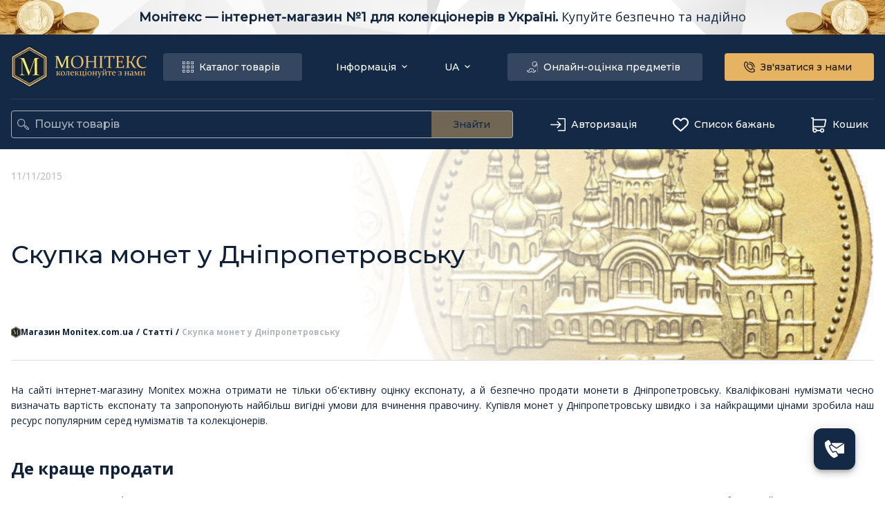

--- FILE ---
content_type: text/html; charset=utf-8
request_url: https://monitex.com.ua/statti/skupka-monet-v-dnepropetrovske
body_size: 93705
content:
<!DOCTYPE html><html lang="uk" prefix="og:http://ogp.me/ns#"><head><meta charSet="utf-8"/><meta name="viewport" content="width=device-width, initial-scale=1, maximum-scale=5, minimum-scale=1, viewport-fit=cover"/><script id="gtm-script">
            (function(w,d,s,l,i){w[l]=w[l]||[];w[l].push({'gtm.start':
            new Date().getTime(),event:'gtm.js'});var f=d.getElementsByTagName(s)[0],
            j=d.createElement(s),dl=l!='dataLayer'?'&l='+l:'';j.async=true;j.src=
            'https://www.googletagmanager.com/gtm.js?id='+i+dl;f.parentNode.insertBefore(j,f);
            })(window,document,'script','dataLayer','GTM-T7QV8Z');
          </script><title>Скупка монет у Дніпропетровську</title><meta name="robots" content="index, follow"/><meta itemProp="name" content="Монітекс - оцінка, купівля та продаж предметів колекціонування і антикваріату в Києві та по всій Україні"/><meta itemProp="description" content="На сайті компанії Monitex ви зможете швидко оцінити, а потім і продати монети в Дніпропетровську за найвигіднішими цінами. Звертайтесь до нас, і наші спеціалісти Вам допоможуть."/><meta name="description" content="На сайті компанії Monitex ви зможете швидко оцінити, а потім і продати монети в Дніпропетровську за найвигіднішими цінами. Звертайтесь до нас, і наші спеціалісти Вам допоможуть."/><meta itemProp="image" content="https://monitex.fra1.cdn.digitaloceanspaces.com/images/articles/0006/72/thumb_571415_articles_medium.jpg"/><meta name="twitter:card" content="summary_large_image"/><meta name="twitter:image" content="https://monitex.fra1.cdn.digitaloceanspaces.com/images/articles/0006/72/thumb_571415_articles_medium.jpg"/><meta name="twitter:description" content="На сайті компанії Monitex ви зможете швидко оцінити, а потім і продати монети в Дніпропетровську за найвигіднішими цінами. Звертайтесь до нас, і наші спеціалісти Вам допоможуть."/><meta name="twitter:title" content="Монітекс - оцінка, купівля та продаж предметів колекціонування і антикваріату в Києві та по всій Україні"/><meta property="og:locale" content="ua"/><meta property="og:url" content="https://monitex.com.ua/statti/skupka-monet-v-dnepropetrovske"/><meta property="og:type" content="website"/><meta property="og:image" content="https://monitex.fra1.cdn.digitaloceanspaces.com/images/articles/0006/72/thumb_571415_articles_medium.jpg"/><meta property="og:site_name" content="Monitex"/><meta property="og:description" content="На сайті компанії Monitex ви зможете швидко оцінити, а потім і продати монети в Дніпропетровську за найвигіднішими цінами. Звертайтесь до нас, і наші спеціалісти Вам допоможуть."/><meta property="og:title" content="Монітекс - оцінка, купівля та продаж предметів колекціонування і антикваріату в Києві та по всій Україні"/><link rel="canonical" href="https://monitex.com.ua/statti/skupka-monet-v-dnepropetrovske"/><link rel="alternate" hrefLang="uk-UA" href="https://monitex.com.ua/statti/skupka-monet-v-dnepropetrovske"/><link rel="alternate" hrefLang="ru-UA" href="https://monitex.com.ua/ru/statti/skupka-monet-v-dnepropetrovske"/><script type="application/ld+json">
              {
                "@context": "https://schema.org",
                "@type": "Store",
                "image": [
                  "https://monitex.com.ua/favicon.ico",
                  "https://monitex.com.ua/images/banners/banner-main-1-ru.webp",
                  "https://monitex.com.ua/images/banners/banner-main-1-ua.webp",
                  "https://monitex.com.ua/images/banners/banner-main-2-ru.webp",
                  "https://monitex.com.ua/images/banners/banner-main-2-ua.webp",
                  "https://monitex.com.ua/images/banners/banner-main-3-ru.webp",
                  "https://monitex.com.ua/images/banners/banner-main-3-ua.webp"
                ],
                "name": "OOO 'MONITEX Inc'",
                "url": "https://monitex.com.ua/",
                "logo": "https://monitex.com.ua/favicon.ico",
                "email": "monitex5@gmail.com",
                "telephone": [
                  "0443839435",
                  "0934265687",
                  "0963244149",
                  "0956557145"
                ],
                "address": {
                  "@type": "PostalAddress",
                  "streetAddress": "вул. Богдана Хмельницького 3 этаж 2",
                  "addressLocality": "Київ",
                  "addressRegion": "Київ",
                  "postalCode": "02000",
                  "addressCountry": "Україна"
                },
                "geo": {
                  "@type": "GeoCoordinates",
                  "latitude": "50.44481",
                  "longitude": "30.51997"
                },
                "sameAs" : [
                  "https://www.tiktok.com/@monitex_inc",
                  "https://www.facebook.com/monitex.com.ua",
                  "https://www.instagram.com/monitex_inc/",
                  "https://www.youtube.com/channel/UCsDL5huBVtu2UPJfuFnUq4g/featured"
                ]
              }
            </script><link rel="preload" href="/_next/static/media/coin-l.1856a89f.webp" as="image" fetchpriority="high"/><link rel="preload" href="/_next/static/media/coin-r.72ebc63e.webp" as="image" fetchpriority="high"/><script type="application/ld+json">{
        "@context": "https://schema.org",
        "@type": "ImageObject",
        "contentUrl": "https://monitex.fra1.cdn.digitaloceanspaces.com/images/articles/0006/72/d32225c8f885900c929b164e0b98bb0dcfd68853.jpg",
        "datePublished": "2023-09-21",
        "description": "null",
        "name": "Скупка монет у Дніпропетровську"
      }</script><script type="application/ld+json">{
        "@context": "http://schema.org",
        "@type": "BlogPosting",
        "mainEntityOfPage": {
          "@type": "WebPage",
          "@id": "https://monitex.com.ua/statti/skupka-monet-v-dnepropetrovske"
        },
        "headline": "Скупка монет у Дніпропетровську",
        "image": [
          "https://monitex.fra1.cdn.digitaloceanspaces.com/images/articles/0006/72/d32225c8f885900c929b164e0b98bb0dcfd68853.jpg"
        ],
        "datePublished": "2015-11-11T15:51:52+02:00",
        "dateModified": "2023-09-21T15:46:14+03:00",
        "author": {
          "@type": "Person",
          "name": "Monitex"
        },
        "publisher": {
          "@type": "Organization",
          "name": "Monitex",
          "logo": {
            "@type": "ImageObject",
            "url": "https://monitex.com.ua/image/data/logo.png"
          }
        },
        "description": "На сайті інтернет-магазину Monitex можна отримати не лише об'єктивну оцінку експонату, але й безпечно продати монети у Дніпропетровську. Кваліфіковані нумізмати чесно визначать вартість експонату та запропонують найбільш вигідні умови для вчинення правочину."
      }</script><meta name="next-head-count" content="28"/><link rel="icon" href="/favicon.ico"/><link rel="apple-touch-icon" sizes="180x180" href="/apple-touch-icon.png"/><link rel="icon" type="image/png" sizes="32x32" href="/favicon-32x32.png"/><link rel="icon" type="image/png" sizes="16x16" href="/favicon-16x16.png"/><link rel="manifest" href="/site.webmanifest"/><meta name="msapplication-TileColor" content="#da532c"/><meta name="theme-color" content="#ffffff"/><meta name="format-detection" content="telephone=no"/><style data-emotion="mui-style-global 1tibvzj">ul,li,ol,a,p,span,img{-webkit-user-select:none;-moz-user-select:none;-ms-user-select:none;user-select:none;}*{box-sizing:border-box;-webkit-tap-highlight-color:transparent;}*:before,*:after{box-sizing:border-box;}body{font-family:'Montserrat',-apple-system,BlinkMacSystemFont,'Segoe UI',Roboto,Oxygen,Ubuntu,Cantarell,'Open Sans','Helvetica Neue',sans-serif;scroll-behavior:smooth;padding-bottom:env(safe-area-inset-bottom);overflow-x:hidden;}html{text-rendering:optimizeSpeed;scroll-behavior:smooth;}h1,h2,h3,h4,h5,h6,a,div{margin:0;padding:0;vertical-align:baseline;}html,span,applet,object,iframe,p,blockquote,pre,abbr,acronym,address,big,cite,code,del,dfn,em,img,ins,kbd,q,s,samp,small,strike,strong,sub,sup,tt,var,b,u,i,center,dl,dt,dd,ol,ul,li,fieldset,form,label,legend,caption,article,aside,canvas,details,embed,figure,figcaption,footer,header,hgroup,menu,nav,output,ruby,section,summary,time,mark,audio,video{margin:0;padding:0;border:0;}input[type='number']{-webkit-appearance:textfield;-moz-appearance:textfield;-ms-appearance:textfield;appearance:textfield;}input[type='number']::-webkit-inner-spin-button,input[type='number']::-webkit-outer-spin-button,input[type='number']:hover::-webkit-inner-spin-button,input[type='number']:hover::-webkit-outer-spin-button{margin:0;-webkit-appearance:none;-moz-appearance:none;-ms-appearance:none;appearance:none;}@media screen and (hover:none) and (pointer:coarse) and (max-width:1024px){.MuiBreadcrumbs-ol{overflow:scroll;-webkit-box-flex-wrap:nowrap!important;-webkit-flex-wrap:nowrap!important;-ms-flex-wrap:nowrap!important;flex-wrap:nowrap!important;white-space:nowrap;}}#header-catalog .MuiPopover-paper{width:auto;margin:0 auto 0;background:transparent;box-shadow:0px 8px 12px rgba(0,0,0,0.08);border-top-left-radius:0;border-top-right-radius:0;}#cart-button .MuiPopover-paper,#lang .MuiPopover-paper,#header-links .MuiPopover-paper{margin-top:13px;}#cart-button .MuiBackdrop-root,#lang .MuiBackdrop-root,#header-links .MuiBackdrop-root{background-color:transparent;}#menu- .MuiPopover-paper,#filters-main-select .MuiPopover-paper{margin-top:8px;}#menu- .MuiBackdrop-root,#filters-main-select .MuiBackdrop-root{background-color:transparent;}#multiSelect .MuiPopover-paper,#sliderSelect .MuiPopover-paper{margin-top:8px;max-width:220px;width:100%;}#multiSelect .MuiBackdrop-root,#sliderSelect .MuiBackdrop-root{background-color:transparent;}.MuiDrawer-modal{z-index:9999!important;}.banner-enter{max-height:0;opacity:0;}.banner-exit{max-height:100%;opacity:1;}.banner-enter-active{max-height:100%;opacity:1;-webkit-transition:opacity 0.5s,max-height 0.3s ease-in;transition:opacity 0.5s,max-height 0.3s ease-in;}.banner-exit-active{max-height:0;opacity:0;-webkit-transition:opacity 0.5s,max-height 0.3s ease-out;transition:opacity 0.5s,max-height 0.3s ease-out;}.fade-enter{opacity:0;}.fade-exit{opacity:1;}.fade-enter-active{opacity:1;-webkit-transition:opacity 0.3s;transition:opacity 0.3s;}.fade-exit-active{opacity:0;-webkit-transition:opacity 0.3s;transition:opacity 0.3s;}.fade-fast-enter{opacity:0;}.fade-fast-exit{opacity:1;}.fade-fast-enter-active{opacity:1;-webkit-transition:opacity 0.1s;transition:opacity 0.1s;}.fade-fast-exit-active{opacity:0;-webkit-transition:opacity 0.1s;transition:opacity 0.1s;}.switch-enter{opacity:0;-webkit-transform:translateX(-100%);-moz-transform:translateX(-100%);-ms-transform:translateX(-100%);transform:translateX(-100%);}.switch-enter-active{opacity:1;-webkit-transform:translateX(0%);-moz-transform:translateX(0%);-ms-transform:translateX(0%);transform:translateX(0%);}.switch-exit{opacity:1;-webkit-transform:translateX(0%);-moz-transform:translateX(0%);-ms-transform:translateX(0%);transform:translateX(0%);}.switch-exit-active{opacity:0;-webkit-transform:translateX(100%);-moz-transform:translateX(100%);-ms-transform:translateX(100%);transform:translateX(100%);}.switch-enter-active,.switch-exit-active{-webkit-transition:opacity 500ms,-webkit-transform 500ms;transition:opacity 500ms,transform 500ms;}a{color:inherit;-webkit-text-decoration:none;text-decoration:none;}a '&visited':{color:inherit;}</style><style data-emotion="mui-style-global 1rn3lgv">html{-webkit-font-smoothing:antialiased;-moz-osx-font-smoothing:grayscale;box-sizing:border-box;-webkit-text-size-adjust:100%;}*,*::before,*::after{box-sizing:inherit;}strong,b{font-weight:700;}body{margin:0;color:#0F2037;font-family:'__Montserrat_2d4c49','__Montserrat_Fallback_2d4c49','__Open_Sans_d8de31','__Open_Sans_Fallback_d8de31',sans-serif;font-weight:400;font-size:1rem;line-height:1.5;background-color:#fff;}@media print{body{background-color:#fff;}}body::backdrop{background-color:#fff;}</style><style data-emotion="mui-style-global 1prfaxn">@-webkit-keyframes mui-auto-fill{from{display:block;}}@keyframes mui-auto-fill{from{display:block;}}@-webkit-keyframes mui-auto-fill-cancel{from{display:block;}}@keyframes mui-auto-fill-cancel{from{display:block;}}</style><style data-emotion="mui-style o44is 1tu59u4 w4gszv ytumd6 xqosxh 1ftvxo8 11qjisw brdgdz oqse5 qxnjt 6mbb3b 1otjsix 13ujd7b 35174w 1l6c7y9 v9wwee 975ewa hoe9xz de3x33 am9ago eimhy5 w6mcgs cur0h9 wjbiuw 1xsl3xo coclz 19gt431 19tpn9f 1u4ewj8 1yxmbwk 15qgx9f 8dab7g 7iizwa 1ve55i9 r924xs 15lbpwk sw001a 1rzb3uu alg63p 1xqu6ka fzbti4 16rzsu1 1haizvu 1c45qr9 1fd9n3e tyv7r 1hyfx7x xqt8uw hiws49 1f16ih2 rsvrc 1cfwylg zdbfm9 7f4bg3 135tlzu 1iolv82 ov49t2 10nyohx 12bxs3l 1r42uiz 1601atc 1k0lqao 113j1l4 1d1xhwj 1yt5xso 1jmmmqc 1unxwzd 1uj51ql svgc1i lfbr11 1nvf7g0 g20fij bzqapg yjsfm1 s16q1a 1mujnc5 1pd696t erotgx ih5k1b 2o3p0w oztezi imf8dh 18bw8zo 7fipw2 mo8035 1q93qkk 1pmw62o 1yuhvjn hy3a9x 1jxy4va 1u82zq9 cmbil 1sq4uk1 15d5b69 x6jp2x 1va6mdk u1ng0c quul4e vcv8ai 1pexdr6 1k8zc5r">.mui-style-o44is{display:-webkit-box;display:-webkit-flex;display:-ms-flexbox;display:flex;-webkit-flex-direction:column;-ms-flex-direction:column;flex-direction:column;min-height:100%;}.mui-style-1tu59u4{-webkit-flex:0 0 auto;-ms-flex:0 0 auto;flex:0 0 auto;}.mui-style-w4gszv{position:relative;display:grid;grid-template-columns:auto 1fr auto;height:50px;background:white no-repeat url('/images/banners/banner.svg');-webkit-background-size:cover;background-size:cover;}@media (max-width:599.95px){.mui-style-w4gszv{height:70px;}}.mui-style-ytumd6{-webkit-text-decoration:none;text-decoration:none;}.mui-style-xqosxh{display:-webkit-box;display:-webkit-flex;display:-ms-flexbox;display:flex;-webkit-box-pack:center;-ms-flex-pack:center;-webkit-justify-content:center;justify-content:center;-webkit-align-items:center;-webkit-box-align:center;-ms-flex-align:center;align-items:center;font-weight:600;font-size:18px;line-height:18px;color:#11243e;cursor:pointer;height:100%;}@media (max-width:1029.95px){.mui-style-xqosxh{font-size:14px;}}.mui-style-1ftvxo8{font-family:'__Open_Sans_d8de31','__Open_Sans_Fallback_d8de31';font-weight:400;height:20px;}.mui-style-11qjisw{-webkit-flex:1 1 auto;-ms-flex:1 1 auto;flex:1 1 auto;}.mui-style-brdgdz{position:-webkit-sticky;position:sticky;top:0;background-color:#142946;z-index:999;}.mui-style-oqse5{position:relative;max-width:1330px;width:100%;margin:0 auto 0;padding-left:16px;padding-right:16px;}@media (max-width:1029.95px){.mui-style-oqse5{padding-left:0;padding-right:0;}}@media (max-width:1029.95px){.mui-style-qxnjt{display:none;}}.mui-style-6mbb3b{display:grid;-webkit-box-pack:justify;-webkit-justify-content:space-between;justify-content:space-between;grid-auto-flow:column;grid-auto-columns:auto;padding:16px 0;grid-gap:8px;border-bottom:1px solid rgba(239, 185, 100, 0.14);}.mui-style-1otjsix{display:grid;grid-auto-flow:column;grid-auto-columns:max-content;grid-gap:24px;}@media (max-width:1199.95px){.mui-style-1otjsix{grid-gap:8px;}}.mui-style-13ujd7b{-webkit-align-items:center;-webkit-box-align:center;-ms-flex-align:center;align-items:center;justify-self:center;width:196px;height:61px;color:transparent;cursor:pointer;}@media (max-width:1029.95px){.mui-style-13ujd7b{width:128px;height:40px;}}.mui-style-35174w{display:-webkit-inline-box;display:-webkit-inline-flex;display:-ms-inline-flexbox;display:inline-flex;-webkit-align-items:center;-webkit-box-align:center;-ms-flex-align:center;align-items:center;-webkit-box-pack:center;-ms-flex-pack:center;-webkit-justify-content:center;justify-content:center;position:relative;box-sizing:border-box;-webkit-tap-highlight-color:transparent;background-color:transparent;outline:0;border:0;margin:0;border-radius:0;padding:0;cursor:pointer;-webkit-user-select:none;-moz-user-select:none;-ms-user-select:none;user-select:none;vertical-align:middle;-moz-appearance:none;-webkit-appearance:none;-webkit-text-decoration:none;text-decoration:none;color:inherit;font-family:'__Montserrat_2d4c49','__Montserrat_Fallback_2d4c49','__Open_Sans_d8de31','__Open_Sans_Fallback_d8de31',sans-serif;font-weight:500;font-size:0.875rem;line-height:1.75;text-transform:uppercase;min-width:64px;padding:6px 16px;border-radius:4px;-webkit-transition:background-color 250ms cubic-bezier(0.4, 0, 0.2, 1) 0ms,box-shadow 250ms cubic-bezier(0.4, 0, 0.2, 1) 0ms,border-color 250ms cubic-bezier(0.4, 0, 0.2, 1) 0ms,color 250ms cubic-bezier(0.4, 0, 0.2, 1) 0ms;transition:background-color 250ms cubic-bezier(0.4, 0, 0.2, 1) 0ms,box-shadow 250ms cubic-bezier(0.4, 0, 0.2, 1) 0ms,border-color 250ms cubic-bezier(0.4, 0, 0.2, 1) 0ms,color 250ms cubic-bezier(0.4, 0, 0.2, 1) 0ms;color:#fff;background-color:#142946;box-shadow:0px 3px 1px -2px rgba(0,0,0,0.2),0px 2px 2px 0px rgba(0,0,0,0.14),0px 1px 5px 0px rgba(0,0,0,0.12);-webkit-align-self:center;-ms-flex-item-align:center;align-self:center;border-radius:4px;padding:8px 32px;text-transform:inherit;font-size:14px;font-weight:500;line-height:14px;box-shadow:none;padding:12px 32px;background-color:rgba(255, 255, 255, 0.14);color:white;}.mui-style-35174w::-moz-focus-inner{border-style:none;}.mui-style-35174w.Mui-disabled{pointer-events:none;cursor:default;}@media print{.mui-style-35174w{-webkit-print-color-adjust:exact;color-adjust:exact;}}.mui-style-35174w:hover{-webkit-text-decoration:none;text-decoration:none;background-color:#0F2037;box-shadow:0px 2px 4px -1px rgba(0,0,0,0.2),0px 4px 5px 0px rgba(0,0,0,0.14),0px 1px 10px 0px rgba(0,0,0,0.12);}@media (hover: none){.mui-style-35174w:hover{background-color:#142946;}}.mui-style-35174w:active{box-shadow:0px 5px 5px -3px rgba(0,0,0,0.2),0px 8px 10px 1px rgba(0,0,0,0.14),0px 3px 14px 2px rgba(0,0,0,0.12);}.mui-style-35174w.Mui-focusVisible{box-shadow:0px 3px 5px -1px rgba(0,0,0,0.2),0px 6px 10px 0px rgba(0,0,0,0.14),0px 1px 18px 0px rgba(0,0,0,0.12);}.mui-style-35174w.Mui-disabled{color:rgba(0, 0, 0, 0.26);box-shadow:none;background-color:rgba(0, 0, 0, 0.12);}.mui-style-35174w:hover{box-shadow:none;}.mui-style-35174w.Mui-disabled{color:white;background-color:rgba(20, 41, 70, 0.32);}.mui-style-35174w:hover{background-color:rgba(255, 255, 255, 0.3);}@media (max-width:1199.95px){.mui-style-35174w{padding:12px;}}.mui-style-1l6c7y9{display:inherit;margin-right:8px;margin-left:-4px;}.mui-style-1l6c7y9>*:nth-of-type(1){font-size:20px;}.mui-style-v9wwee{-webkit-align-self:center;-ms-flex-item-align:center;align-self:center;fill:currentColor;-webkit-flex-shrink:0;-ms-flex-negative:0;flex-shrink:0;}.mui-style-975ewa{display:grid;grid-auto-flow:column;grid-auto-columns:max-content;grid-gap:16px;}@media (max-width:1199.95px){.mui-style-975ewa{grid-gap:8px;}}.mui-style-hoe9xz{-webkit-align-self:center;-ms-flex-item-align:center;align-self:center;}.mui-style-de3x33{display:-webkit-inline-box;display:-webkit-inline-flex;display:-ms-inline-flexbox;display:inline-flex;-webkit-align-items:center;-webkit-box-align:center;-ms-flex-align:center;align-items:center;-webkit-box-pack:center;-ms-flex-pack:center;-webkit-justify-content:center;justify-content:center;position:relative;box-sizing:border-box;-webkit-tap-highlight-color:transparent;background-color:transparent;outline:0;border:0;margin:0;border-radius:0;padding:0;cursor:pointer;-webkit-user-select:none;-moz-user-select:none;-ms-user-select:none;user-select:none;vertical-align:middle;-moz-appearance:none;-webkit-appearance:none;-webkit-text-decoration:none;text-decoration:none;color:inherit;font-family:'__Montserrat_2d4c49','__Montserrat_Fallback_2d4c49','__Open_Sans_d8de31','__Open_Sans_Fallback_d8de31',sans-serif;font-weight:500;font-size:0.875rem;line-height:1.75;text-transform:uppercase;min-width:64px;padding:6px 8px;border-radius:4px;-webkit-transition:background-color 250ms cubic-bezier(0.4, 0, 0.2, 1) 0ms,box-shadow 250ms cubic-bezier(0.4, 0, 0.2, 1) 0ms,border-color 250ms cubic-bezier(0.4, 0, 0.2, 1) 0ms,color 250ms cubic-bezier(0.4, 0, 0.2, 1) 0ms;transition:background-color 250ms cubic-bezier(0.4, 0, 0.2, 1) 0ms,box-shadow 250ms cubic-bezier(0.4, 0, 0.2, 1) 0ms,border-color 250ms cubic-bezier(0.4, 0, 0.2, 1) 0ms,color 250ms cubic-bezier(0.4, 0, 0.2, 1) 0ms;color:#142946;-webkit-align-self:center;-ms-flex-item-align:center;align-self:center;border-radius:4px;padding:8px 32px;text-transform:inherit;font-size:14px;font-weight:500;line-height:14px;padding:6px 8px;width:100%;height:100%;color:white;}.mui-style-de3x33::-moz-focus-inner{border-style:none;}.mui-style-de3x33.Mui-disabled{pointer-events:none;cursor:default;}@media print{.mui-style-de3x33{-webkit-print-color-adjust:exact;color-adjust:exact;}}.mui-style-de3x33:hover{-webkit-text-decoration:none;text-decoration:none;background-color:rgba(20, 41, 70, 0.04);}@media (hover: none){.mui-style-de3x33:hover{background-color:transparent;}}.mui-style-de3x33.Mui-disabled{color:rgba(0, 0, 0, 0.26);}.mui-style-de3x33:hover{background-color:transparent;opacity:0.7;}.mui-style-am9ago{display:inherit;margin-right:-4px;margin-left:8px;margin-right:0;}.mui-style-am9ago>*:nth-of-type(1){font-size:20px;}.mui-style-eimhy5{-webkit-align-self:center;-ms-flex-item-align:center;align-self:center;fill:currentColor;-webkit-flex-shrink:0;-ms-flex-negative:0;flex-shrink:0;color:white;-webkit-transform:rotate(0deg);-moz-transform:rotate(0deg);-ms-transform:rotate(0deg);transform:rotate(0deg);-webkit-transition:-webkit-transform 0.15s;transition:transform 0.15s;}.mui-style-w6mcgs{margin:0;-webkit-flex-shrink:0;-ms-flex-negative:0;flex-shrink:0;border-width:0;border-style:solid;border-color:rgba(0, 0, 0, 0.12);border-bottom-width:thin;border-color:rgba(15, 32, 55, 0.16);}.mui-style-cur0h9{display:grid;grid-auto-flow:column;grid-auto-columns:max-content;grid-gap:32px;}@media (max-width:1199.95px){.mui-style-cur0h9{grid-gap:8px;}}.mui-style-wjbiuw{height:-webkit-fit-content;height:-moz-fit-content;height:fit-content;-webkit-align-self:center;-ms-flex-item-align:center;align-self:center;}.mui-style-1xsl3xo{display:-webkit-inline-box;display:-webkit-inline-flex;display:-ms-inline-flexbox;display:inline-flex;-webkit-align-items:center;-webkit-box-align:center;-ms-flex-align:center;align-items:center;-webkit-box-pack:center;-ms-flex-pack:center;-webkit-justify-content:center;justify-content:center;position:relative;box-sizing:border-box;-webkit-tap-highlight-color:transparent;background-color:transparent;outline:0;border:0;margin:0;border-radius:0;padding:0;cursor:pointer;-webkit-user-select:none;-moz-user-select:none;-ms-user-select:none;user-select:none;vertical-align:middle;-moz-appearance:none;-webkit-appearance:none;-webkit-text-decoration:none;text-decoration:none;color:inherit;font-family:'__Montserrat_2d4c49','__Montserrat_Fallback_2d4c49','__Open_Sans_d8de31','__Open_Sans_Fallback_d8de31',sans-serif;font-weight:500;font-size:0.9375rem;line-height:1.75;text-transform:uppercase;min-width:64px;padding:8px 22px;border-radius:4px;-webkit-transition:background-color 250ms cubic-bezier(0.4, 0, 0.2, 1) 0ms,box-shadow 250ms cubic-bezier(0.4, 0, 0.2, 1) 0ms,border-color 250ms cubic-bezier(0.4, 0, 0.2, 1) 0ms,color 250ms cubic-bezier(0.4, 0, 0.2, 1) 0ms;transition:background-color 250ms cubic-bezier(0.4, 0, 0.2, 1) 0ms,box-shadow 250ms cubic-bezier(0.4, 0, 0.2, 1) 0ms,border-color 250ms cubic-bezier(0.4, 0, 0.2, 1) 0ms,color 250ms cubic-bezier(0.4, 0, 0.2, 1) 0ms;color:rgba(0, 0, 0, 0.87);background-color:#E6B362;box-shadow:0px 3px 1px -2px rgba(0,0,0,0.2),0px 2px 2px 0px rgba(0,0,0,0.14),0px 1px 5px 0px rgba(0,0,0,0.12);-webkit-align-self:center;-ms-flex-item-align:center;align-self:center;border-radius:4px;padding:8px 32px;text-transform:inherit;font-size:14px;font-weight:500;line-height:14px;box-shadow:none;padding:12px 32px;min-height:40px;}.mui-style-1xsl3xo::-moz-focus-inner{border-style:none;}.mui-style-1xsl3xo.Mui-disabled{pointer-events:none;cursor:default;}@media print{.mui-style-1xsl3xo{-webkit-print-color-adjust:exact;color-adjust:exact;}}.mui-style-1xsl3xo:hover{-webkit-text-decoration:none;text-decoration:none;background-color:rgb(161, 125, 68);box-shadow:0px 2px 4px -1px rgba(0,0,0,0.2),0px 4px 5px 0px rgba(0,0,0,0.14),0px 1px 10px 0px rgba(0,0,0,0.12);}@media (hover: none){.mui-style-1xsl3xo:hover{background-color:#E6B362;}}.mui-style-1xsl3xo:active{box-shadow:0px 5px 5px -3px rgba(0,0,0,0.2),0px 8px 10px 1px rgba(0,0,0,0.14),0px 3px 14px 2px rgba(0,0,0,0.12);}.mui-style-1xsl3xo.Mui-focusVisible{box-shadow:0px 3px 5px -1px rgba(0,0,0,0.2),0px 6px 10px 0px rgba(0,0,0,0.14),0px 1px 18px 0px rgba(0,0,0,0.12);}.mui-style-1xsl3xo.Mui-disabled{color:rgba(0, 0, 0, 0.26);box-shadow:none;background-color:rgba(0, 0, 0, 0.12);}.mui-style-1xsl3xo:hover{box-shadow:none;}.mui-style-1xsl3xo.Mui-disabled{color:#142946;background-color:rgba(239, 185, 100, 0.42);}@media (max-width:1199.95px){.mui-style-1xsl3xo{padding:12px;}}.mui-style-coclz{display:inherit;margin-right:8px;margin-left:-4px;}.mui-style-coclz>*:nth-of-type(1){font-size:22px;}.mui-style-19gt431{display:grid;-webkit-box-pack:justify;-webkit-justify-content:space-between;justify-content:space-between;grid-template-columns:1fr auto;grid-auto-columns:1fr;padding:16px 0;grid-gap:50px;}@media (max-width:1199.95px){.mui-style-19gt431{grid-gap:8px;}}.mui-style-19tpn9f{background-color:#fff;color:#0F2037;-webkit-transition:box-shadow 300ms cubic-bezier(0.4, 0, 0.2, 1) 0ms;transition:box-shadow 300ms cubic-bezier(0.4, 0, 0.2, 1) 0ms;border-radius:4px;box-shadow:0px 2px 1px -1px rgba(0,0,0,0.2),0px 1px 1px 0px rgba(0,0,0,0.14),0px 1px 3px 0px rgba(0,0,0,0.12);border-radius:4px;display:grid;grid-template-columns:1fr auto;background-color:transparent;box-shadow:none;border:1px solid rgba(255,255,255,0.64);border-radius:4px;-webkit-align-self:center;-ms-flex-item-align:center;align-self:center;width:100%;}.mui-style-1u4ewj8{display:grid;grid-template-columns:auto 1fr auto;position:relative;width:100%;height:100%;}@media (max-width:1029.95px){.mui-style-1u4ewj8{padding-left:16px;grid-template-columns:1fr auto;height:38px;}}.mui-style-1yxmbwk{display:-webkit-inline-box;display:-webkit-inline-flex;display:-ms-inline-flexbox;display:inline-flex;-webkit-align-items:center;-webkit-box-align:center;-ms-flex-align:center;align-items:center;-webkit-box-pack:center;-ms-flex-pack:center;-webkit-justify-content:center;justify-content:center;position:relative;box-sizing:border-box;-webkit-tap-highlight-color:transparent;background-color:transparent;outline:0;border:0;margin:0;border-radius:0;padding:0;cursor:pointer;-webkit-user-select:none;-moz-user-select:none;-ms-user-select:none;user-select:none;vertical-align:middle;-moz-appearance:none;-webkit-appearance:none;-webkit-text-decoration:none;text-decoration:none;color:inherit;text-align:center;-webkit-flex:0 0 auto;-ms-flex:0 0 auto;flex:0 0 auto;font-size:1.5rem;padding:8px;border-radius:50%;overflow:visible;color:rgba(0, 0, 0, 0.54);-webkit-transition:background-color 150ms cubic-bezier(0.4, 0, 0.2, 1) 0ms;transition:background-color 150ms cubic-bezier(0.4, 0, 0.2, 1) 0ms;}.mui-style-1yxmbwk::-moz-focus-inner{border-style:none;}.mui-style-1yxmbwk.Mui-disabled{pointer-events:none;cursor:default;}@media print{.mui-style-1yxmbwk{-webkit-print-color-adjust:exact;color-adjust:exact;}}.mui-style-1yxmbwk:hover{background-color:rgba(0, 0, 0, 0.04);}@media (hover: none){.mui-style-1yxmbwk:hover{background-color:transparent;}}.mui-style-1yxmbwk.Mui-disabled{background-color:transparent;color:rgba(0, 0, 0, 0.26);}.mui-style-15qgx9f{-webkit-align-self:center;-ms-flex-item-align:center;align-self:center;fill:white;-webkit-flex-shrink:0;-ms-flex-negative:0;flex-shrink:0;}.mui-style-8dab7g{font-family:'__Montserrat_2d4c49','__Montserrat_Fallback_2d4c49','__Open_Sans_d8de31','__Open_Sans_Fallback_d8de31',sans-serif;font-weight:400;font-size:1rem;line-height:1.4375em;color:#0F2037;box-sizing:border-box;position:relative;cursor:text;display:-webkit-inline-box;display:-webkit-inline-flex;display:-ms-inline-flexbox;display:inline-flex;-webkit-align-items:center;-webkit-box-align:center;-ms-flex-align:center;align-items:center;color:white;width:100%;}.mui-style-8dab7g.Mui-disabled{color:rgba(0, 0, 0, 0.38);cursor:default;}.mui-style-8dab7g input::-webkit-input-placeholder{opacity:0.64;}.mui-style-8dab7g input::-moz-placeholder{opacity:0.64;}.mui-style-8dab7g input:-ms-input-placeholder{opacity:0.64;}.mui-style-8dab7g input::placeholder{opacity:0.64;}.mui-style-7iizwa{font:inherit;letter-spacing:inherit;color:currentColor;padding:4px 0 5px;border:0;box-sizing:content-box;background:none;height:1.4375em;margin:0;-webkit-tap-highlight-color:transparent;display:block;min-width:0;width:100%;-webkit-animation-name:mui-auto-fill-cancel;animation-name:mui-auto-fill-cancel;-webkit-animation-duration:10ms;animation-duration:10ms;font-weight:400;font-size:16px;height:auto;}.mui-style-7iizwa::-webkit-input-placeholder{color:currentColor;opacity:0.42;-webkit-transition:opacity 200ms cubic-bezier(0.4, 0, 0.2, 1) 0ms;transition:opacity 200ms cubic-bezier(0.4, 0, 0.2, 1) 0ms;}.mui-style-7iizwa::-moz-placeholder{color:currentColor;opacity:0.42;-webkit-transition:opacity 200ms cubic-bezier(0.4, 0, 0.2, 1) 0ms;transition:opacity 200ms cubic-bezier(0.4, 0, 0.2, 1) 0ms;}.mui-style-7iizwa:-ms-input-placeholder{color:currentColor;opacity:0.42;-webkit-transition:opacity 200ms cubic-bezier(0.4, 0, 0.2, 1) 0ms;transition:opacity 200ms cubic-bezier(0.4, 0, 0.2, 1) 0ms;}.mui-style-7iizwa::-ms-input-placeholder{color:currentColor;opacity:0.42;-webkit-transition:opacity 200ms cubic-bezier(0.4, 0, 0.2, 1) 0ms;transition:opacity 200ms cubic-bezier(0.4, 0, 0.2, 1) 0ms;}.mui-style-7iizwa:focus{outline:0;}.mui-style-7iizwa:invalid{box-shadow:none;}.mui-style-7iizwa::-webkit-search-decoration{-webkit-appearance:none;}label[data-shrink=false]+.MuiInputBase-formControl .mui-style-7iizwa::-webkit-input-placeholder{opacity:0!important;}label[data-shrink=false]+.MuiInputBase-formControl .mui-style-7iizwa::-moz-placeholder{opacity:0!important;}label[data-shrink=false]+.MuiInputBase-formControl .mui-style-7iizwa:-ms-input-placeholder{opacity:0!important;}label[data-shrink=false]+.MuiInputBase-formControl .mui-style-7iizwa::-ms-input-placeholder{opacity:0!important;}label[data-shrink=false]+.MuiInputBase-formControl .mui-style-7iizwa:focus::-webkit-input-placeholder{opacity:0.42;}label[data-shrink=false]+.MuiInputBase-formControl .mui-style-7iizwa:focus::-moz-placeholder{opacity:0.42;}label[data-shrink=false]+.MuiInputBase-formControl .mui-style-7iizwa:focus:-ms-input-placeholder{opacity:0.42;}label[data-shrink=false]+.MuiInputBase-formControl .mui-style-7iizwa:focus::-ms-input-placeholder{opacity:0.42;}.mui-style-7iizwa.Mui-disabled{opacity:1;-webkit-text-fill-color:rgba(0, 0, 0, 0.38);}.mui-style-7iizwa:-webkit-autofill{-webkit-animation-duration:5000s;animation-duration:5000s;-webkit-animation-name:mui-auto-fill;animation-name:mui-auto-fill;}.mui-style-7iizwa::-webkit-scrollbar{width:5px;background:transparent;}.mui-style-7iizwa::-webkit-scrollbar-thumb{background:#0f2037;border-radius:16px;cursor:pointer;}.mui-style-7iizwa::-webkit-scrollbar-thumb:hover{background:rgba(15, 32, 55, 0.7);}.mui-style-7iizwa::-webkit-scrollbar-track{background:rgba(15, 32, 55, 0.04);}.mui-style-7iizwa::-webkit-scrollbar-corner{display:none;}.mui-style-1ve55i9{display:-webkit-inline-box;display:-webkit-inline-flex;display:-ms-inline-flexbox;display:inline-flex;-webkit-align-items:center;-webkit-box-align:center;-ms-flex-align:center;align-items:center;-webkit-box-pack:center;-ms-flex-pack:center;-webkit-justify-content:center;justify-content:center;position:relative;box-sizing:border-box;-webkit-tap-highlight-color:transparent;background-color:transparent;outline:0;border:0;margin:0;border-radius:0;padding:0;cursor:pointer;-webkit-user-select:none;-moz-user-select:none;-ms-user-select:none;user-select:none;vertical-align:middle;-moz-appearance:none;-webkit-appearance:none;-webkit-text-decoration:none;text-decoration:none;color:inherit;font-family:'__Montserrat_2d4c49','__Montserrat_Fallback_2d4c49','__Open_Sans_d8de31','__Open_Sans_Fallback_d8de31',sans-serif;font-weight:500;font-size:0.9375rem;line-height:1.75;text-transform:uppercase;min-width:64px;padding:8px 22px;border-radius:4px;-webkit-transition:background-color 250ms cubic-bezier(0.4, 0, 0.2, 1) 0ms,box-shadow 250ms cubic-bezier(0.4, 0, 0.2, 1) 0ms,border-color 250ms cubic-bezier(0.4, 0, 0.2, 1) 0ms,color 250ms cubic-bezier(0.4, 0, 0.2, 1) 0ms;transition:background-color 250ms cubic-bezier(0.4, 0, 0.2, 1) 0ms,box-shadow 250ms cubic-bezier(0.4, 0, 0.2, 1) 0ms,border-color 250ms cubic-bezier(0.4, 0, 0.2, 1) 0ms,color 250ms cubic-bezier(0.4, 0, 0.2, 1) 0ms;color:rgba(0, 0, 0, 0.87);background-color:#E6B362;box-shadow:0px 3px 1px -2px rgba(0,0,0,0.2),0px 2px 2px 0px rgba(0,0,0,0.14),0px 1px 5px 0px rgba(0,0,0,0.12);-webkit-align-self:center;-ms-flex-item-align:center;align-self:center;border-radius:4px;padding:8px 32px;text-transform:inherit;font-size:14px;font-weight:500;line-height:14px;box-shadow:none;padding:12px 32px;min-height:40px;border-radius:0;height:100%;min-height:100%;}.mui-style-1ve55i9::-moz-focus-inner{border-style:none;}.mui-style-1ve55i9.Mui-disabled{pointer-events:none;cursor:default;}@media print{.mui-style-1ve55i9{-webkit-print-color-adjust:exact;color-adjust:exact;}}.mui-style-1ve55i9:hover{-webkit-text-decoration:none;text-decoration:none;background-color:rgb(161, 125, 68);box-shadow:0px 2px 4px -1px rgba(0,0,0,0.2),0px 4px 5px 0px rgba(0,0,0,0.14),0px 1px 10px 0px rgba(0,0,0,0.12);}@media (hover: none){.mui-style-1ve55i9:hover{background-color:#E6B362;}}.mui-style-1ve55i9:active{box-shadow:0px 5px 5px -3px rgba(0,0,0,0.2),0px 8px 10px 1px rgba(0,0,0,0.14),0px 3px 14px 2px rgba(0,0,0,0.12);}.mui-style-1ve55i9.Mui-focusVisible{box-shadow:0px 3px 5px -1px rgba(0,0,0,0.2),0px 6px 10px 0px rgba(0,0,0,0.14),0px 1px 18px 0px rgba(0,0,0,0.12);}.mui-style-1ve55i9.Mui-disabled{color:rgba(0, 0, 0, 0.26);box-shadow:none;background-color:rgba(0, 0, 0, 0.12);}.mui-style-1ve55i9:hover{box-shadow:none;}.mui-style-1ve55i9.Mui-disabled{color:#142946;background-color:rgba(239, 185, 100, 0.42);}.mui-style-r924xs{display:grid;-webkit-box-pack:justify;-webkit-justify-content:space-between;justify-content:space-between;grid-auto-flow:column;grid-auto-columns:auto;grid-gap:20px;}@media (max-width:1199.95px){.mui-style-r924xs{grid-gap:8px;}}.mui-style-15lbpwk{display:-webkit-inline-box;display:-webkit-inline-flex;display:-ms-inline-flexbox;display:inline-flex;-webkit-align-items:center;-webkit-box-align:center;-ms-flex-align:center;align-items:center;-webkit-box-pack:center;-ms-flex-pack:center;-webkit-justify-content:center;justify-content:center;position:relative;box-sizing:border-box;-webkit-tap-highlight-color:transparent;background-color:transparent;outline:0;border:0;margin:0;border-radius:0;padding:0;cursor:pointer;-webkit-user-select:none;-moz-user-select:none;-ms-user-select:none;user-select:none;vertical-align:middle;-moz-appearance:none;-webkit-appearance:none;-webkit-text-decoration:none;text-decoration:none;color:inherit;font-family:'__Montserrat_2d4c49','__Montserrat_Fallback_2d4c49','__Open_Sans_d8de31','__Open_Sans_Fallback_d8de31',sans-serif;font-weight:500;font-size:0.875rem;line-height:1.75;text-transform:uppercase;min-width:64px;padding:6px 8px;border-radius:4px;-webkit-transition:background-color 250ms cubic-bezier(0.4, 0, 0.2, 1) 0ms,box-shadow 250ms cubic-bezier(0.4, 0, 0.2, 1) 0ms,border-color 250ms cubic-bezier(0.4, 0, 0.2, 1) 0ms,color 250ms cubic-bezier(0.4, 0, 0.2, 1) 0ms;transition:background-color 250ms cubic-bezier(0.4, 0, 0.2, 1) 0ms,box-shadow 250ms cubic-bezier(0.4, 0, 0.2, 1) 0ms,border-color 250ms cubic-bezier(0.4, 0, 0.2, 1) 0ms,color 250ms cubic-bezier(0.4, 0, 0.2, 1) 0ms;color:inherit;border-color:currentColor;-webkit-align-self:center;-ms-flex-item-align:center;align-self:center;border-radius:4px;padding:8px 32px;text-transform:inherit;font-size:14px;font-weight:500;line-height:14px;padding:6px 8px;}.mui-style-15lbpwk::-moz-focus-inner{border-style:none;}.mui-style-15lbpwk.Mui-disabled{pointer-events:none;cursor:default;}@media print{.mui-style-15lbpwk{-webkit-print-color-adjust:exact;color-adjust:exact;}}.mui-style-15lbpwk:hover{-webkit-text-decoration:none;text-decoration:none;background-color:rgba(15, 32, 55, 0.04);}@media (hover: none){.mui-style-15lbpwk:hover{background-color:transparent;}}.mui-style-15lbpwk.Mui-disabled{color:rgba(0, 0, 0, 0.26);}.mui-style-15lbpwk:hover{background-color:transparent;opacity:0.7;}.mui-style-sw001a{position:relative;-webkit-align-self:center;-ms-flex-item-align:center;align-self:center;}.mui-style-1rzb3uu{position:relative;display:-webkit-inline-box;display:-webkit-inline-flex;display:-ms-inline-flexbox;display:inline-flex;vertical-align:middle;-webkit-flex-shrink:0;-ms-flex-negative:0;flex-shrink:0;}.mui-style-alg63p{display:-webkit-box;display:-webkit-flex;display:-ms-flexbox;display:flex;-webkit-flex-direction:row;-ms-flex-direction:row;flex-direction:row;-webkit-box-flex-wrap:wrap;-webkit-flex-wrap:wrap;-ms-flex-wrap:wrap;flex-wrap:wrap;-webkit-box-pack:center;-ms-flex-pack:center;-webkit-justify-content:center;justify-content:center;-webkit-align-content:center;-ms-flex-line-pack:center;align-content:center;-webkit-align-items:center;-webkit-box-align:center;-ms-flex-align:center;align-items:center;position:absolute;box-sizing:border-box;font-family:'__Montserrat_2d4c49','__Montserrat_Fallback_2d4c49','__Open_Sans_d8de31','__Open_Sans_Fallback_d8de31',sans-serif;font-weight:500;font-size:0.75rem;min-width:20px;line-height:1;padding:0 6px;height:20px;border-radius:10px;z-index:1;-webkit-transition:-webkit-transform 225ms cubic-bezier(0.4, 0, 0.2, 1) 0ms;transition:transform 225ms cubic-bezier(0.4, 0, 0.2, 1) 0ms;background-color:#E6B362;color:rgba(0, 0, 0, 0.87);top:0;right:0;-webkit-transform:scale(1) translate(50%, -50%);-moz-transform:scale(1) translate(50%, -50%);-ms-transform:scale(1) translate(50%, -50%);transform:scale(1) translate(50%, -50%);transform-origin:100% 0%;-webkit-transition:-webkit-transform 195ms cubic-bezier(0.4, 0, 0.2, 1) 0ms;transition:transform 195ms cubic-bezier(0.4, 0, 0.2, 1) 0ms;color:white;font-weight:500;font-size:12px;line-height:12px;padding:0 3px;height:14px;min-width:14px;}.mui-style-alg63p.MuiBadge-invisible{-webkit-transform:scale(0) translate(50%, -50%);-moz-transform:scale(0) translate(50%, -50%);-ms-transform:scale(0) translate(50%, -50%);transform:scale(0) translate(50%, -50%);}@media (min-width:1030px){.mui-style-1xqu6ka{display:none;}}.mui-style-fzbti4{display:-webkit-inline-box;display:-webkit-inline-flex;display:-ms-inline-flexbox;display:inline-flex;-webkit-align-items:center;-webkit-box-align:center;-ms-flex-align:center;align-items:center;-webkit-box-pack:center;-ms-flex-pack:center;-webkit-justify-content:center;justify-content:center;position:relative;box-sizing:border-box;-webkit-tap-highlight-color:transparent;background-color:transparent;outline:0;border:0;margin:0;border-radius:0;padding:0;cursor:pointer;-webkit-user-select:none;-moz-user-select:none;-ms-user-select:none;user-select:none;vertical-align:middle;-moz-appearance:none;-webkit-appearance:none;-webkit-text-decoration:none;text-decoration:none;color:inherit;font-family:'__Montserrat_2d4c49','__Montserrat_Fallback_2d4c49','__Open_Sans_d8de31','__Open_Sans_Fallback_d8de31',sans-serif;font-weight:500;font-size:0.8125rem;line-height:1.75;text-transform:uppercase;min-width:64px;padding:4px 5px;border-radius:4px;-webkit-transition:background-color 250ms cubic-bezier(0.4, 0, 0.2, 1) 0ms,box-shadow 250ms cubic-bezier(0.4, 0, 0.2, 1) 0ms,border-color 250ms cubic-bezier(0.4, 0, 0.2, 1) 0ms,color 250ms cubic-bezier(0.4, 0, 0.2, 1) 0ms;transition:background-color 250ms cubic-bezier(0.4, 0, 0.2, 1) 0ms,box-shadow 250ms cubic-bezier(0.4, 0, 0.2, 1) 0ms,border-color 250ms cubic-bezier(0.4, 0, 0.2, 1) 0ms,color 250ms cubic-bezier(0.4, 0, 0.2, 1) 0ms;color:inherit;border-color:currentColor;-webkit-align-self:center;-ms-flex-item-align:center;align-self:center;border-radius:4px;padding:8px 32px;text-transform:inherit;font-size:14px;font-weight:500;line-height:14px;padding:6px 8px;min-width:auto;min-height:auto;font-size:12px;}.mui-style-fzbti4::-moz-focus-inner{border-style:none;}.mui-style-fzbti4.Mui-disabled{pointer-events:none;cursor:default;}@media print{.mui-style-fzbti4{-webkit-print-color-adjust:exact;color-adjust:exact;}}.mui-style-fzbti4:hover{-webkit-text-decoration:none;text-decoration:none;background-color:rgba(15, 32, 55, 0.04);}@media (hover: none){.mui-style-fzbti4:hover{background-color:transparent;}}.mui-style-fzbti4.Mui-disabled{color:rgba(0, 0, 0, 0.26);}.mui-style-fzbti4:hover{background-color:transparent;opacity:0.7;}.mui-style-16rzsu1{display:inherit;margin-right:8px;margin-left:-2px;}.mui-style-16rzsu1>*:nth-of-type(1){font-size:18px;}.mui-style-1haizvu{padding:8px 16px;}.mui-style-1c45qr9{display:grid;grid-template-columns:auto 1fr auto;grid-gap:16px;}.mui-style-1fd9n3e{display:grid;grid-template-columns:repeat(2, 24px);grid-gap:16px;}.mui-style-tyv7r{display:grid;grid-template-columns:repeat(3, 24px);grid-gap:16px;}.mui-style-1hyfx7x{display:none;}.mui-style-xqt8uw{display:block;padding:16px;overflow-x:auto;overflow-y:auto;max-height:650px;background-color:#f5f6f7;max-width:calc(1300px - 306px);}.mui-style-xqt8uw::-webkit-scrollbar{height:6px;width:6px;background:transparent;}.mui-style-xqt8uw::-webkit-scrollbar-thumb{background:#0f2037;border-radius:16px;cursor:pointer;}.mui-style-xqt8uw::-webkit-scrollbar-thumb:hover{background:rgba(15,32,55,0.7);}.mui-style-xqt8uw::-webkit-scrollbar-track{background:rgba(15,32,55,0.04);}.mui-style-xqt8uw::-webkit-scrollbar-corner{display:none;}.mui-style-hiws49{display:grid;grid-auto-rows:min-content;grid-auto-flow:row;row-gap:12px;-webkit-column-gap:16px;column-gap:16px;}.mui-style-1f16ih2{display:grid;grid-auto-flow:row;grid-auto-rows:min-content;width:100%;height:100%;row-gap:10px;}.mui-style-rsvrc{width:100%;height:100%;display:grid;grid-auto-flow:row;grid-auto-rows:min-content;grid-gap:8px;}.mui-style-1cfwylg{display:-webkit-inline-box;display:-webkit-inline-flex;display:-ms-inline-flexbox;display:inline-flex;-webkit-align-items:center;-webkit-box-align:center;-ms-flex-align:center;align-items:center;-webkit-box-pack:center;-ms-flex-pack:center;-webkit-justify-content:center;justify-content:center;position:relative;box-sizing:border-box;-webkit-tap-highlight-color:transparent;background-color:transparent;outline:0;border:0;margin:0;border-radius:0;padding:0;cursor:pointer;-webkit-user-select:none;-moz-user-select:none;-ms-user-select:none;user-select:none;vertical-align:middle;-moz-appearance:none;-webkit-appearance:none;-webkit-text-decoration:none;text-decoration:none;color:inherit;font-family:'__Montserrat_2d4c49','__Montserrat_Fallback_2d4c49','__Open_Sans_d8de31','__Open_Sans_Fallback_d8de31',sans-serif;font-weight:500;font-size:0.8125rem;line-height:1.75;text-transform:uppercase;min-width:64px;padding:4px 5px;border-radius:4px;-webkit-transition:background-color 250ms cubic-bezier(0.4, 0, 0.2, 1) 0ms,box-shadow 250ms cubic-bezier(0.4, 0, 0.2, 1) 0ms,border-color 250ms cubic-bezier(0.4, 0, 0.2, 1) 0ms,color 250ms cubic-bezier(0.4, 0, 0.2, 1) 0ms;transition:background-color 250ms cubic-bezier(0.4, 0, 0.2, 1) 0ms,box-shadow 250ms cubic-bezier(0.4, 0, 0.2, 1) 0ms,border-color 250ms cubic-bezier(0.4, 0, 0.2, 1) 0ms,color 250ms cubic-bezier(0.4, 0, 0.2, 1) 0ms;color:#142946;width:100%;-webkit-align-self:center;-ms-flex-item-align:center;align-self:center;border-radius:4px;padding:8px 32px;text-transform:inherit;font-size:14px;font-weight:500;line-height:14px;padding:6px 8px;min-width:auto;min-height:auto;font-size:12px;display:-webkit-box;display:-webkit-flex;display:-ms-flexbox;display:flex;-webkit-box-pack:start;-ms-flex-pack:start;-webkit-justify-content:flex-start;justify-content:flex-start;font-size:14px;line-height:14px;color:rgba(15, 32, 55, 0.64);-webkit-text-decoration:none;text-decoration:none;-webkit-transition:all 0.3s;transition:all 0.3s;padding:0;text-align:left;cursor:pointer;}.mui-style-1cfwylg::-moz-focus-inner{border-style:none;}.mui-style-1cfwylg.Mui-disabled{pointer-events:none;cursor:default;}@media print{.mui-style-1cfwylg{-webkit-print-color-adjust:exact;color-adjust:exact;}}.mui-style-1cfwylg:hover{-webkit-text-decoration:none;text-decoration:none;background-color:rgba(20, 41, 70, 0.04);}@media (hover: none){.mui-style-1cfwylg:hover{background-color:transparent;}}.mui-style-1cfwylg.Mui-disabled{color:rgba(0, 0, 0, 0.26);}.mui-style-1cfwylg:hover{background-color:transparent;opacity:0.7;}.mui-style-1cfwylg:has(.MuiButton-startIcon:hover){-webkit-text-decoration:underline;text-decoration:underline;}.mui-style-1cfwylg .MuiButton-startIcon>a{cursor:pointer;}.mui-style-1cfwylg:hover{color:#E6B362;-webkit-text-decoration:underline;text-decoration:underline;}.mui-style-1cfwylg a{display:-webkit-box;display:-webkit-flex;display:-ms-flexbox;display:flex;-webkit-align-items:center;-webkit-box-align:center;-ms-flex-align:center;align-items:center;line-height:14px;min-height:24px;width:100%;color:inherit;-webkit-text-decoration:inherit;text-decoration:inherit;cursor:pointer;}.mui-style-zdbfm9{display:-webkit-box;display:-webkit-flex;display:-ms-flexbox;display:flex;justify-self:left;-webkit-align-items:center;-webkit-box-align:center;-ms-flex-align:center;align-items:center;font-weight:500;font-size:14px;line-height:14px;cursor:pointer;color:rgba(15,32,55,0.82);-webkit-transition:opacity 0.3s;transition:opacity 0.3s;-webkit-column-gap:6px;column-gap:6px;}.mui-style-zdbfm9 svg{-webkit-transition:-webkit-transform 0.3s;transition:transform 0.3s;}.mui-style-zdbfm9:hover{opacity:0.7;}.mui-style-zdbfm9:hover svg{-webkit-transform:translateX(3px);-moz-transform:translateX(3px);-ms-transform:translateX(3px);transform:translateX(3px);}.mui-style-7f4bg3{-webkit-flex:1 1;-ms-flex:1 1;flex:1 1;width:100vw;}.mui-style-135tlzu{position:relative;margin:0 auto 0;height:305px;width:100%;max-width:1330px;background:url(https://monitex.fra1.cdn.digitaloceanspaces.com/images/articles/0006/72/d32225c8f885900c929b164e0b98bb0dcfd68853.jpg) no-repeat calc(100% - 16px) center/cover;}@media (max-width:1029.95px){.mui-style-135tlzu{height:192px;border-radius:2px;padding-left:16px;padding-right:16px;background:url(https://monitex.fra1.cdn.digitaloceanspaces.com/images/articles/0006/72/d32225c8f885900c929b164e0b98bb0dcfd68853.jpg) no-repeat 100% center/cover;}}.mui-style-1iolv82{display:grid;grid-template-rows:auto 1fr auto;height:100%;padding-top:32px;padding-bottom:32px;row-gap:15px;position:relative;max-width:1330px;width:100%;margin:0 auto 0;padding-left:16px;padding-right:16px;}@media (max-width:1029.95px){.mui-style-1iolv82{padding:16px 16px 24px;}}@media (max-width:599.95px){.mui-style-1iolv82{grid-template-rows:max-content 1fr;}}@media (max-width:1029.95px){.mui-style-1iolv82{padding-left:0;padding-right:0;}}.mui-style-ov49t2{position:relative;font-family:'__Open_Sans_d8de31','__Open_Sans_Fallback_d8de31';font-weight:400;font-size:14px;line-height:14px;z-index:1;opacity:0.32;}.mui-style-10nyohx{position:relative;-webkit-align-self:center;-ms-flex-item-align:center;align-self:center;font-weight:500;font-size:36px;line-height:42px;max-width:856px;z-index:1;}@media (max-width:1029.95px){.mui-style-10nyohx{font-size:24px;line-height:30px;}}@media (max-width:599.95px){.mui-style-10nyohx{-webkit-align-self:flex-end;-ms-flex-item-align:flex-end;align-self:flex-end;}}.mui-style-12bxs3l{position:absolute;top:0;left:0;width:100%;height:100%;background:linear-gradient(
    84.63deg,#ffffff 40.25%,rgba(255,255,255,0.45) 68.48%,rgba(255,255,255,0) 93.92%
  );}@media (max-width:1029.95px){.mui-style-12bxs3l{background:linear-gradient(
      84.63deg,#ffffff 40.25%,rgba(255,255,255,0.45) 78.28%,rgba(255,255,255,0) 93.92%
    );}}.mui-style-1r42uiz{padding-top:32px;padding-bottom:64px;position:relative;max-width:1330px;width:100%;margin:0 auto 0;padding-left:16px;padding-right:16px;}@media (max-width:1029.95px){.mui-style-1r42uiz{padding-bottom:40px;}}@media (max-width:1029.95px){.mui-style-1r42uiz{padding-left:0;padding-right:0;}}.mui-style-1601atc{display:grid;grid-gap:64px;}@media (max-width:1029.95px){.mui-style-1601atc{grid-gap:40px;}}.mui-style-1k0lqao{font-family:'__Open_Sans_d8de31','__Open_Sans_Fallback_d8de31';font-weight:400;font-size:14px;line-height:22px;}@media (max-width:1029.95px){.mui-style-1k0lqao{padding:0 16px;}.mui-style-1k0lqao img{max-width:550px!important;height:auto!important;}}@media (max-width:599.95px){.mui-style-1k0lqao img{max-width:450px!important;height:auto!important;}}@media (max-width:479.95px){.mui-style-1k0lqao img{max-width:350px!important;height:auto!important;}}.mui-style-1k0lqao h1{font-size:32px;}.mui-style-1k0lqao h2{font-size:24px;}.mui-style-1k0lqao h1,.mui-style-1k0lqao h2,.mui-style-1k0lqao h3,.mui-style-1k0lqao h4,.mui-style-1k0lqao h5,.mui-style-1k0lqao h6{line-height:32px;margin-top:32px;margin-bottom:20px;}.mui-style-1k0lqao a:hover{color:#e6b362;-webkit-text-decoration:none;text-decoration:none;-webkit-transition:all 0.2s ease-out;transition:all 0.2s ease-out;}.mui-style-1k0lqao p,.mui-style-1k0lqao span,.mui-style-1k0lqao div{padding-bottom:0.7em;}.mui-style-1k0lqao p:last-child,.mui-style-1k0lqao span:last-child,.mui-style-1k0lqao div:last-child{padding-bottom:0;}.mui-style-1k0lqao ul,.mui-style-1k0lqao ol{padding-left:30px;padding-bottom:0.7em;}.mui-style-1k0lqao iframe{max-width:100%;}.mui-style-113j1l4{position:relative;display:grid;-webkit-align-content:center;-ms-flex-line-pack:center;align-content:center;grid-auto-rows:min-content;-webkit-box-pack:center;-ms-flex-pack:center;-webkit-justify-content:center;justify-content:center;width:100%;padding:32px 24px;color:white;background-color:#0F2037;-webkit-background-size:cover;background-size:cover;background-repeat:no-repeat;overflow:hidden;row-gap:32px;}@media (max-width:1029.95px){.mui-style-113j1l4{-webkit-align-self:center;-ms-flex-item-align:center;align-self:center;}}.mui-style-1d1xhwj{position:absolute;bottom:-6.5px;left:0;}.mui-style-1yt5xso{font-weight:500;font-size:24px;line-height:32px;text-align:center;}@media (max-width:1029.95px){.mui-style-1yt5xso{font-size:18px;line-height:24px;}}.mui-style-1jmmmqc{display:grid;grid-auto-flow:row;grid-auto-rows:auto;row-gap:16px;justify-self:center;max-width:464px;width:100%;}@media (max-width:599.95px){.mui-style-1jmmmqc{max-width:272px;}}.mui-style-1unxwzd{display:-webkit-inline-box;display:-webkit-inline-flex;display:-ms-inline-flexbox;display:inline-flex;-webkit-flex-direction:column;-ms-flex-direction:column;flex-direction:column;position:relative;min-width:0;padding:0;margin:0;border:0;vertical-align:top;width:100%;}.mui-style-1unxwzd .MuiOutlinedInput-root{border-radius:0;}.mui-style-1unxwzd .MuiInputBase-root,.mui-style-1unxwzd .MuiFormLabel-root,.mui-style-1unxwzd .MuiFormLabel-root{color:rgba(255,255,255,0.36);}.mui-style-1unxwzd .MuiFormLabel-root.Mui-focused{color:rgba(255,255,255,0.36);}.mui-style-1unxwzd .MuiOutlinedInput-notchedOutline{border-color:rgba(255,255,255,0.26);}.mui-style-1unxwzd .MuiOutlinedInput-root:hover .MuiOutlinedInput-notchedOutline,.mui-style-1unxwzd .MuiOutlinedInput-root.Mui-focused .MuiOutlinedInput-notchedOutline{border-color:rgba(255,255,255,0.26);}.mui-style-1unxwzd .MuiOutlinedInput-notchedOutline{border-color:rgba(255,255,255,0.36);}.mui-style-1unxwzd .MuiOutlinedInput-root{padding-right:0;}.mui-style-1unxwzd .MuiInputAdornment-positionEnd{margin-left:0;}.mui-style-1uj51ql{color:rgba(0, 0, 0, 0.6);font-family:'__Montserrat_2d4c49','__Montserrat_Fallback_2d4c49','__Open_Sans_d8de31','__Open_Sans_Fallback_d8de31',sans-serif;font-weight:400;font-size:1rem;line-height:1.4375em;padding:0;position:relative;font-weight:400;font-size:14px;color:rgba(15, 32, 55, 0.36);display:block;transform-origin:top left;white-space:nowrap;overflow:hidden;text-overflow:ellipsis;max-width:calc(100% - 24px);position:absolute;left:0;top:0;-webkit-transform:translate(14px, 9px) scale(1);-moz-transform:translate(14px, 9px) scale(1);-ms-transform:translate(14px, 9px) scale(1);transform:translate(14px, 9px) scale(1);-webkit-transition:color 200ms cubic-bezier(0.0, 0, 0.2, 1) 0ms,-webkit-transform 200ms cubic-bezier(0.0, 0, 0.2, 1) 0ms,max-width 200ms cubic-bezier(0.0, 0, 0.2, 1) 0ms;transition:color 200ms cubic-bezier(0.0, 0, 0.2, 1) 0ms,transform 200ms cubic-bezier(0.0, 0, 0.2, 1) 0ms,max-width 200ms cubic-bezier(0.0, 0, 0.2, 1) 0ms;z-index:1;pointer-events:none;}.mui-style-1uj51ql.Mui-focused{color:#142946;}.mui-style-1uj51ql.Mui-disabled{color:rgba(0, 0, 0, 0.38);}.mui-style-1uj51ql.Mui-error{color:#FF0000;}.mui-style-1uj51ql.Mui-focused{color:rgba(15, 32, 55, 0.36);}.mui-style-svgc1i{font-family:'__Montserrat_2d4c49','__Montserrat_Fallback_2d4c49','__Open_Sans_d8de31','__Open_Sans_Fallback_d8de31',sans-serif;font-weight:400;font-size:1rem;line-height:1.4375em;color:#0F2037;box-sizing:border-box;position:relative;cursor:text;display:-webkit-inline-box;display:-webkit-inline-flex;display:-ms-inline-flexbox;display:inline-flex;-webkit-align-items:center;-webkit-box-align:center;-ms-flex-align:center;align-items:center;width:100%;position:relative;border-radius:4px;padding-right:14px;color:rgba(15, 32, 55, 0.96);}.mui-style-svgc1i.Mui-disabled{color:rgba(0, 0, 0, 0.38);cursor:default;}.mui-style-svgc1i:hover .MuiOutlinedInput-notchedOutline{border-color:#0F2037;}@media (hover: none){.mui-style-svgc1i:hover .MuiOutlinedInput-notchedOutline{border-color:rgba(0, 0, 0, 0.23);}}.mui-style-svgc1i.Mui-focused .MuiOutlinedInput-notchedOutline{border-color:#142946;border-width:2px;}.mui-style-svgc1i.Mui-error .MuiOutlinedInput-notchedOutline{border-color:#FF0000;}.mui-style-svgc1i.Mui-disabled .MuiOutlinedInput-notchedOutline{border-color:rgba(0, 0, 0, 0.26);}.mui-style-svgc1i.Mui-focused .MuiOutlinedInput-notchedOutline{border-color:rgba(15, 32, 55, 0.64);border-width:1px;}.mui-style-lfbr11{font:inherit;letter-spacing:inherit;color:currentColor;padding:4px 0 5px;border:0;box-sizing:content-box;background:none;height:1.4375em;margin:0;-webkit-tap-highlight-color:transparent;display:block;min-width:0;width:100%;-webkit-animation-name:mui-auto-fill-cancel;animation-name:mui-auto-fill-cancel;-webkit-animation-duration:10ms;animation-duration:10ms;padding-top:1px;font-weight:400;font-size:16px;height:auto;padding:8.5px 14px;padding-right:0;}.mui-style-lfbr11::-webkit-input-placeholder{color:currentColor;opacity:0.42;-webkit-transition:opacity 200ms cubic-bezier(0.4, 0, 0.2, 1) 0ms;transition:opacity 200ms cubic-bezier(0.4, 0, 0.2, 1) 0ms;}.mui-style-lfbr11::-moz-placeholder{color:currentColor;opacity:0.42;-webkit-transition:opacity 200ms cubic-bezier(0.4, 0, 0.2, 1) 0ms;transition:opacity 200ms cubic-bezier(0.4, 0, 0.2, 1) 0ms;}.mui-style-lfbr11:-ms-input-placeholder{color:currentColor;opacity:0.42;-webkit-transition:opacity 200ms cubic-bezier(0.4, 0, 0.2, 1) 0ms;transition:opacity 200ms cubic-bezier(0.4, 0, 0.2, 1) 0ms;}.mui-style-lfbr11::-ms-input-placeholder{color:currentColor;opacity:0.42;-webkit-transition:opacity 200ms cubic-bezier(0.4, 0, 0.2, 1) 0ms;transition:opacity 200ms cubic-bezier(0.4, 0, 0.2, 1) 0ms;}.mui-style-lfbr11:focus{outline:0;}.mui-style-lfbr11:invalid{box-shadow:none;}.mui-style-lfbr11::-webkit-search-decoration{-webkit-appearance:none;}label[data-shrink=false]+.MuiInputBase-formControl .mui-style-lfbr11::-webkit-input-placeholder{opacity:0!important;}label[data-shrink=false]+.MuiInputBase-formControl .mui-style-lfbr11::-moz-placeholder{opacity:0!important;}label[data-shrink=false]+.MuiInputBase-formControl .mui-style-lfbr11:-ms-input-placeholder{opacity:0!important;}label[data-shrink=false]+.MuiInputBase-formControl .mui-style-lfbr11::-ms-input-placeholder{opacity:0!important;}label[data-shrink=false]+.MuiInputBase-formControl .mui-style-lfbr11:focus::-webkit-input-placeholder{opacity:0.42;}label[data-shrink=false]+.MuiInputBase-formControl .mui-style-lfbr11:focus::-moz-placeholder{opacity:0.42;}label[data-shrink=false]+.MuiInputBase-formControl .mui-style-lfbr11:focus:-ms-input-placeholder{opacity:0.42;}label[data-shrink=false]+.MuiInputBase-formControl .mui-style-lfbr11:focus::-ms-input-placeholder{opacity:0.42;}.mui-style-lfbr11.Mui-disabled{opacity:1;-webkit-text-fill-color:rgba(0, 0, 0, 0.38);}.mui-style-lfbr11:-webkit-autofill{-webkit-animation-duration:5000s;animation-duration:5000s;-webkit-animation-name:mui-auto-fill;animation-name:mui-auto-fill;}.mui-style-lfbr11::-webkit-scrollbar{width:5px;background:transparent;}.mui-style-lfbr11::-webkit-scrollbar-thumb{background:#0f2037;border-radius:16px;cursor:pointer;}.mui-style-lfbr11::-webkit-scrollbar-thumb:hover{background:rgba(15, 32, 55, 0.7);}.mui-style-lfbr11::-webkit-scrollbar-track{background:rgba(15, 32, 55, 0.04);}.mui-style-lfbr11::-webkit-scrollbar-corner{display:none;}.mui-style-lfbr11:-webkit-autofill{border-radius:inherit;}.mui-style-1nvf7g0{display:-webkit-box;display:-webkit-flex;display:-ms-flexbox;display:flex;height:0.01em;max-height:2em;-webkit-align-items:center;-webkit-box-align:center;-ms-flex-align:center;align-items:center;white-space:nowrap;color:rgba(0, 0, 0, 0.54);margin-left:8px;}.mui-style-g20fij{display:-webkit-inline-box;display:-webkit-inline-flex;display:-ms-inline-flexbox;display:inline-flex;-webkit-align-items:center;-webkit-box-align:center;-ms-flex-align:center;align-items:center;-webkit-box-pack:center;-ms-flex-pack:center;-webkit-justify-content:center;justify-content:center;position:relative;box-sizing:border-box;-webkit-tap-highlight-color:transparent;background-color:transparent;outline:0;border:0;margin:0;border-radius:0;padding:0;cursor:pointer;-webkit-user-select:none;-moz-user-select:none;-ms-user-select:none;user-select:none;vertical-align:middle;-moz-appearance:none;-webkit-appearance:none;-webkit-text-decoration:none;text-decoration:none;color:inherit;font-family:'__Montserrat_2d4c49','__Montserrat_Fallback_2d4c49','__Open_Sans_d8de31','__Open_Sans_Fallback_d8de31',sans-serif;font-weight:500;font-size:0.9375rem;line-height:1.75;text-transform:uppercase;min-width:64px;padding:8px 22px;border-radius:4px;-webkit-transition:background-color 250ms cubic-bezier(0.4, 0, 0.2, 1) 0ms,box-shadow 250ms cubic-bezier(0.4, 0, 0.2, 1) 0ms,border-color 250ms cubic-bezier(0.4, 0, 0.2, 1) 0ms,color 250ms cubic-bezier(0.4, 0, 0.2, 1) 0ms;transition:background-color 250ms cubic-bezier(0.4, 0, 0.2, 1) 0ms,box-shadow 250ms cubic-bezier(0.4, 0, 0.2, 1) 0ms,border-color 250ms cubic-bezier(0.4, 0, 0.2, 1) 0ms,color 250ms cubic-bezier(0.4, 0, 0.2, 1) 0ms;color:rgba(0, 0, 0, 0.87);background-color:#E6B362;box-shadow:0px 3px 1px -2px rgba(0,0,0,0.2),0px 2px 2px 0px rgba(0,0,0,0.14),0px 1px 5px 0px rgba(0,0,0,0.12);-webkit-align-self:center;-ms-flex-item-align:center;align-self:center;border-radius:4px;padding:8px 32px;text-transform:inherit;font-size:14px;font-weight:500;line-height:14px;box-shadow:none;padding:12px 32px;min-height:40px;}.mui-style-g20fij::-moz-focus-inner{border-style:none;}.mui-style-g20fij.Mui-disabled{pointer-events:none;cursor:default;}@media print{.mui-style-g20fij{-webkit-print-color-adjust:exact;color-adjust:exact;}}.mui-style-g20fij:hover{-webkit-text-decoration:none;text-decoration:none;background-color:rgb(161, 125, 68);box-shadow:0px 2px 4px -1px rgba(0,0,0,0.2),0px 4px 5px 0px rgba(0,0,0,0.14),0px 1px 10px 0px rgba(0,0,0,0.12);}@media (hover: none){.mui-style-g20fij:hover{background-color:#E6B362;}}.mui-style-g20fij:active{box-shadow:0px 5px 5px -3px rgba(0,0,0,0.2),0px 8px 10px 1px rgba(0,0,0,0.14),0px 3px 14px 2px rgba(0,0,0,0.12);}.mui-style-g20fij.Mui-focusVisible{box-shadow:0px 3px 5px -1px rgba(0,0,0,0.2),0px 6px 10px 0px rgba(0,0,0,0.14),0px 1px 18px 0px rgba(0,0,0,0.12);}.mui-style-g20fij.Mui-disabled{color:rgba(0, 0, 0, 0.26);box-shadow:none;background-color:rgba(0, 0, 0, 0.12);}.mui-style-g20fij:hover{box-shadow:none;}.mui-style-g20fij.Mui-disabled{color:#142946;background-color:rgba(239, 185, 100, 0.42);}@media (min-width:600px){.mui-style-g20fij{border-bottom-left-radius:0;border-top-left-radius:0;}}.mui-style-bzqapg{text-align:left;position:absolute;bottom:0;right:0;top:-5px;left:0;margin:0;padding:0 8px;pointer-events:none;border-radius:inherit;border-style:solid;border-width:1px;overflow:hidden;min-width:0%;border-color:rgba(0, 0, 0, 0.23);border-color:rgba(15, 32, 55, 0.16);border-radius:4px;}.mui-style-yjsfm1{float:unset;width:auto;overflow:hidden;display:block;padding:0;height:11px;font-size:0.75em;visibility:hidden;max-width:0.01px;-webkit-transition:max-width 50ms cubic-bezier(0.0, 0, 0.2, 1) 0ms;transition:max-width 50ms cubic-bezier(0.0, 0, 0.2, 1) 0ms;white-space:nowrap;}.mui-style-yjsfm1>span{padding-left:5px;padding-right:5px;display:inline-block;opacity:0;visibility:visible;}.mui-style-s16q1a{position:absolute;top:0;right:0;}.mui-style-1mujnc5{padding:64px 0 32px;background:#08101b;}@media (max-width:1029.95px){.mui-style-1mujnc5{padding:32px 25px;}}.mui-style-1pd696t{display:grid;grid-gap:32px;position:relative;max-width:1330px;width:100%;margin:0 auto 0;padding-left:16px;padding-right:16px;}@media (max-width:1029.95px){.mui-style-1pd696t{padding-left:0;padding-right:0;}}.mui-style-erotgx{display:grid;grid-auto-flow:column;-webkit-box-pack:justify;-webkit-justify-content:space-between;justify-content:space-between;row-gap:16px;-webkit-column-gap:16px;column-gap:16px;}@media (max-width:1029.95px){.mui-style-erotgx{grid-template-columns:repeat(2,1fr);grid-auto-flow:row;}}@media (max-width:599.95px){.mui-style-erotgx{grid-template-columns:1fr;grid-auto-flow:row;}}.mui-style-ih5k1b{display:grid;grid-auto-rows:max-content;-webkit-align-items:flex-start;-webkit-box-align:flex-start;-ms-flex-align:flex-start;align-items:flex-start;row-gap:16px;}@media (max-width:599.95px){.mui-style-ih5k1b{row-gap:32px;}}.mui-style-2o3p0w{list-style-type:none;font-weight:500;font-family:'__Montserrat_2d4c49','__Montserrat_Fallback_2d4c49';font-size:14px;line-height:14px;color:white;margin-top:0px;opacity:0.64;}@media (max-width:599.95px){.mui-style-2o3p0w{font-size:16px;line-height:16px;}}.mui-style-2o3p0w:first-of-type{margin-bottom:16px;font-size:18px;line-height:18px;opacity:1;}@media (max-width:599.95px){.mui-style-2o3p0w:first-of-type{opacity:0.64;font-size:16px;line-height:16px;margin-bottom:0;}}.mui-style-oztezi{-webkit-text-decoration:none;text-decoration:none;color:currentColor;-webkit-transition:opacity 0.3s;transition:opacity 0.3s;cursor:pointer;}.mui-style-oztezi:hover{opacity:0.5;}.mui-style-imf8dh{list-style-type:none;font-weight:500;font-family:'__Open_Sans_d8de31','__Open_Sans_Fallback_d8de31';font-size:14px;line-height:14px;color:white;margin-top:16px;opacity:1;}@media (max-width:599.95px){.mui-style-imf8dh{font-size:16px;line-height:16px;}}.mui-style-imf8dh:first-of-type{margin-bottom:16px;font-size:18px;line-height:18px;opacity:1;}@media (max-width:599.95px){.mui-style-imf8dh:first-of-type{opacity:1;font-size:16px;line-height:16px;margin-bottom:0;}}.mui-style-18bw8zo{display:grid;grid-auto-flow:column;grid-auto-columns:1fr;grid-gap:7px;}.mui-style-7fipw2{display:-webkit-inline-box;display:-webkit-inline-flex;display:-ms-inline-flexbox;display:inline-flex;-webkit-align-items:center;-webkit-box-align:center;-ms-flex-align:center;align-items:center;-webkit-box-pack:center;-ms-flex-pack:center;-webkit-justify-content:center;justify-content:center;position:relative;box-sizing:border-box;-webkit-tap-highlight-color:transparent;background-color:transparent;outline:0;border:0;margin:0;border-radius:0;padding:0;cursor:pointer;-webkit-user-select:none;-moz-user-select:none;-ms-user-select:none;user-select:none;vertical-align:middle;-moz-appearance:none;-webkit-appearance:none;-webkit-text-decoration:none;text-decoration:none;color:inherit;font-family:'__Montserrat_2d4c49','__Montserrat_Fallback_2d4c49','__Open_Sans_d8de31','__Open_Sans_Fallback_d8de31',sans-serif;font-weight:500;font-size:0.8125rem;line-height:1.75;text-transform:uppercase;min-width:64px;padding:4px 10px;border-radius:4px;-webkit-transition:background-color 250ms cubic-bezier(0.4, 0, 0.2, 1) 0ms,box-shadow 250ms cubic-bezier(0.4, 0, 0.2, 1) 0ms,border-color 250ms cubic-bezier(0.4, 0, 0.2, 1) 0ms,color 250ms cubic-bezier(0.4, 0, 0.2, 1) 0ms;transition:background-color 250ms cubic-bezier(0.4, 0, 0.2, 1) 0ms,box-shadow 250ms cubic-bezier(0.4, 0, 0.2, 1) 0ms,border-color 250ms cubic-bezier(0.4, 0, 0.2, 1) 0ms,color 250ms cubic-bezier(0.4, 0, 0.2, 1) 0ms;color:inherit;background-color:#e0e0e0;box-shadow:0px 3px 1px -2px rgba(0,0,0,0.2),0px 2px 2px 0px rgba(0,0,0,0.14),0px 1px 5px 0px rgba(0,0,0,0.12);border-color:currentColor;-webkit-align-self:center;-ms-flex-item-align:center;align-self:center;border-radius:4px;padding:8px 32px;text-transform:inherit;font-size:14px;font-weight:500;line-height:14px;box-shadow:none;min-width:auto;min-height:auto;font-size:12px;}.mui-style-7fipw2::-moz-focus-inner{border-style:none;}.mui-style-7fipw2.Mui-disabled{pointer-events:none;cursor:default;}@media print{.mui-style-7fipw2{-webkit-print-color-adjust:exact;color-adjust:exact;}}.mui-style-7fipw2:hover{-webkit-text-decoration:none;text-decoration:none;background-color:#f5f5f5;box-shadow:0px 2px 4px -1px rgba(0,0,0,0.2),0px 4px 5px 0px rgba(0,0,0,0.14),0px 1px 10px 0px rgba(0,0,0,0.12);}@media (hover: none){.mui-style-7fipw2:hover{box-shadow:0px 3px 1px -2px rgba(0,0,0,0.2),0px 2px 2px 0px rgba(0,0,0,0.14),0px 1px 5px 0px rgba(0,0,0,0.12);background-color:#e0e0e0;}}.mui-style-7fipw2:active{box-shadow:0px 5px 5px -3px rgba(0,0,0,0.2),0px 8px 10px 1px rgba(0,0,0,0.14),0px 3px 14px 2px rgba(0,0,0,0.12);}.mui-style-7fipw2.Mui-focusVisible{box-shadow:0px 3px 5px -1px rgba(0,0,0,0.2),0px 6px 10px 0px rgba(0,0,0,0.14),0px 1px 18px 0px rgba(0,0,0,0.12);}.mui-style-7fipw2.Mui-disabled{color:rgba(0, 0, 0, 0.26);box-shadow:none;background-color:rgba(0, 0, 0, 0.12);}.mui-style-7fipw2:hover{box-shadow:none;}.mui-style-mo8035{display:grid;grid-template-columns:repeat(2, 1fr);grid-column-gap:48px;grid-row-gap:16px;}.mui-style-1q93qkk{-webkit-align-self:center;-ms-flex-item-align:center;align-self:center;border:1px solid rgba(255,255,255,0.08);}.mui-style-1pmw62o{-webkit-text-decoration:none;text-decoration:none;-webkit-user-select:auto;-moz-user-select:auto;-ms-user-select:auto;user-select:auto;font-weight:500;font-size:14px;line-height:14px;color:white;opacity:0.64;-webkit-transition:opacity 0.3s;transition:opacity 0.3s;}.mui-style-1pmw62o:hover{opacity:0.5;}@media (max-width:599.95px){.mui-style-1pmw62o{font-size:16px;line-height:16px;}}.mui-style-1yuhvjn{margin-top:16px;}.mui-style-hy3a9x{display:grid;grid-auto-flow:column;grid-auto-columns:max-content;grid-gap:16px;}.mui-style-1jxy4va{display:grid;grid-auto-flow:row;-webkit-box-pack:center;-ms-flex-pack:center;-webkit-justify-content:center;justify-content:center;grid-gap:4px;}.mui-style-1u82zq9{display:-webkit-box;display:-webkit-flex;display:-ms-flexbox;display:flex;-webkit-align-items:center;-webkit-box-align:center;-ms-flex-align:center;align-items:center;text-align:center;justify-self:center;font-family:'__Open_Sans_d8de31','__Open_Sans_Fallback_d8de31';font-weight:400;font-size:12px;line-height:14px;color:white;-webkit-column-gap:2px;column-gap:2px;}.mui-style-cmbil{z-index:1050;display:-webkit-box;display:-webkit-flex;display:-ms-flexbox;display:flex;-webkit-align-items:center;-webkit-box-align:center;-ms-flex-align:center;align-items:center;pointer-events:none;-webkit-flex-direction:column-reverse;-ms-flex-direction:column-reverse;flex-direction:column-reverse;position:fixed;bottom:40px;right:40px;}.mui-style-cmbil .MuiSpeedDial-actions{-webkit-flex-direction:column-reverse;-ms-flex-direction:column-reverse;flex-direction:column-reverse;margin-bottom:-32px;padding-bottom:48px;}@media (max-width:599.95px){.mui-style-cmbil{bottom:40px;right:16px;}}.mui-style-cmbil >button{width:60px;height:60px;border-radius:12px;}.mui-style-1sq4uk1{display:-webkit-inline-box;display:-webkit-inline-flex;display:-ms-inline-flexbox;display:inline-flex;-webkit-align-items:center;-webkit-box-align:center;-ms-flex-align:center;align-items:center;-webkit-box-pack:center;-ms-flex-pack:center;-webkit-justify-content:center;justify-content:center;position:relative;box-sizing:border-box;-webkit-tap-highlight-color:transparent;background-color:transparent;outline:0;border:0;margin:0;border-radius:0;padding:0;cursor:pointer;-webkit-user-select:none;-moz-user-select:none;-ms-user-select:none;user-select:none;vertical-align:middle;-moz-appearance:none;-webkit-appearance:none;-webkit-text-decoration:none;text-decoration:none;color:inherit;font-family:'__Montserrat_2d4c49','__Montserrat_Fallback_2d4c49','__Open_Sans_d8de31','__Open_Sans_Fallback_d8de31',sans-serif;font-weight:500;font-size:0.875rem;line-height:1.75;text-transform:uppercase;min-height:36px;-webkit-transition:background-color 250ms cubic-bezier(0.4, 0, 0.2, 1) 0ms,box-shadow 250ms cubic-bezier(0.4, 0, 0.2, 1) 0ms,border-color 250ms cubic-bezier(0.4, 0, 0.2, 1) 0ms;transition:background-color 250ms cubic-bezier(0.4, 0, 0.2, 1) 0ms,box-shadow 250ms cubic-bezier(0.4, 0, 0.2, 1) 0ms,border-color 250ms cubic-bezier(0.4, 0, 0.2, 1) 0ms;border-radius:50%;padding:0;min-width:0;width:56px;height:56px;z-index:1050;box-shadow:0px 3px 5px -1px rgba(0,0,0,0.2),0px 6px 10px 0px rgba(0,0,0,0.14),0px 1px 18px 0px rgba(0,0,0,0.12);color:rgba(0, 0, 0, 0.87);background-color:#e0e0e0;color:#fff;background-color:#142946;pointer-events:auto;}.mui-style-1sq4uk1::-moz-focus-inner{border-style:none;}.mui-style-1sq4uk1.Mui-disabled{pointer-events:none;cursor:default;}@media print{.mui-style-1sq4uk1{-webkit-print-color-adjust:exact;color-adjust:exact;}}.mui-style-1sq4uk1:active{box-shadow:0px 7px 8px -4px rgba(0,0,0,0.2),0px 12px 17px 2px rgba(0,0,0,0.14),0px 5px 22px 4px rgba(0,0,0,0.12);}.mui-style-1sq4uk1:hover{background-color:#f5f5f5;-webkit-text-decoration:none;text-decoration:none;}@media (hover: none){.mui-style-1sq4uk1:hover{background-color:#e0e0e0;}}.mui-style-1sq4uk1.Mui-focusVisible{box-shadow:0px 3px 5px -1px rgba(0,0,0,0.2),0px 6px 10px 0px rgba(0,0,0,0.14),0px 1px 18px 0px rgba(0,0,0,0.12);}.mui-style-1sq4uk1:hover{background-color:#0F2037;}@media (hover: none){.mui-style-1sq4uk1:hover{background-color:#142946;}}.mui-style-1sq4uk1.Mui-disabled{color:rgba(0, 0, 0, 0.26);box-shadow:none;background-color:rgba(0, 0, 0, 0.12);}.mui-style-15d5b69{height:24px;display:-webkit-box;display:-webkit-flex;display:-ms-flexbox;display:flex;-webkit-box-pack:center;-ms-flex-pack:center;-webkit-justify-content:center;justify-content:center;}.mui-style-15d5b69 .MuiSpeedDialIcon-icon{-webkit-transition:-webkit-transform 250ms cubic-bezier(0.4, 0, 0.2, 1) 0ms,opacity 250ms cubic-bezier(0.4, 0, 0.2, 1) 0ms;transition:transform 250ms cubic-bezier(0.4, 0, 0.2, 1) 0ms,opacity 250ms cubic-bezier(0.4, 0, 0.2, 1) 0ms;}.mui-style-15d5b69 .MuiSpeedDialIcon-openIcon{position:absolute;-webkit-transition:-webkit-transform 250ms cubic-bezier(0.4, 0, 0.2, 1) 0ms,opacity 250ms cubic-bezier(0.4, 0, 0.2, 1) 0ms;transition:transform 250ms cubic-bezier(0.4, 0, 0.2, 1) 0ms,opacity 250ms cubic-bezier(0.4, 0, 0.2, 1) 0ms;opacity:0;-webkit-transform:rotate(-45deg);-moz-transform:rotate(-45deg);-ms-transform:rotate(-45deg);transform:rotate(-45deg);}.mui-style-x6jp2x{display:-webkit-box;display:-webkit-flex;display:-ms-flexbox;display:flex;pointer-events:none;-webkit-transition:top 0s linear 0.2s;transition:top 0s linear 0.2s;}.mui-style-1va6mdk{display:-webkit-inline-box;display:-webkit-inline-flex;display:-ms-inline-flexbox;display:inline-flex;-webkit-align-items:center;-webkit-box-align:center;-ms-flex-align:center;align-items:center;-webkit-box-pack:center;-ms-flex-pack:center;-webkit-justify-content:center;justify-content:center;position:relative;box-sizing:border-box;-webkit-tap-highlight-color:transparent;background-color:transparent;outline:0;border:0;margin:0;border-radius:0;padding:0;cursor:pointer;-webkit-user-select:none;-moz-user-select:none;-ms-user-select:none;user-select:none;vertical-align:middle;-moz-appearance:none;-webkit-appearance:none;-webkit-text-decoration:none;text-decoration:none;color:inherit;font-family:'__Montserrat_2d4c49','__Montserrat_Fallback_2d4c49','__Open_Sans_d8de31','__Open_Sans_Fallback_d8de31',sans-serif;font-weight:500;font-size:0.875rem;line-height:1.75;text-transform:uppercase;min-height:36px;-webkit-transition:background-color 250ms cubic-bezier(0.4, 0, 0.2, 1) 0ms,box-shadow 250ms cubic-bezier(0.4, 0, 0.2, 1) 0ms,border-color 250ms cubic-bezier(0.4, 0, 0.2, 1) 0ms;transition:background-color 250ms cubic-bezier(0.4, 0, 0.2, 1) 0ms,box-shadow 250ms cubic-bezier(0.4, 0, 0.2, 1) 0ms,border-color 250ms cubic-bezier(0.4, 0, 0.2, 1) 0ms;border-radius:50%;padding:0;min-width:0;width:40px;height:40px;z-index:1050;box-shadow:0px 3px 5px -1px rgba(0,0,0,0.2),0px 6px 10px 0px rgba(0,0,0,0.14),0px 1px 18px 0px rgba(0,0,0,0.12);color:rgba(0, 0, 0, 0.87);background-color:#e0e0e0;margin:8px;color:rgba(0, 0, 0, 0.6);background-color:#fff;-webkit-transition:-webkit-transform 200ms cubic-bezier(0.4, 0, 0.2, 1) 0ms,opacity 0.8s;transition:transform 200ms cubic-bezier(0.4, 0, 0.2, 1) 0ms,opacity 0.8s;opacity:0;-webkit-transform:scale(0);-moz-transform:scale(0);-ms-transform:scale(0);transform:scale(0);background-color:#E6B363;width:48px;height:48px;width:50px;height:50px;border-radius:12px;}.mui-style-1va6mdk::-moz-focus-inner{border-style:none;}.mui-style-1va6mdk.Mui-disabled{pointer-events:none;cursor:default;}@media print{.mui-style-1va6mdk{-webkit-print-color-adjust:exact;color-adjust:exact;}}.mui-style-1va6mdk:active{box-shadow:0px 7px 8px -4px rgba(0,0,0,0.2),0px 12px 17px 2px rgba(0,0,0,0.14),0px 5px 22px 4px rgba(0,0,0,0.12);}.mui-style-1va6mdk:hover{background-color:#f5f5f5;-webkit-text-decoration:none;text-decoration:none;}@media (hover: none){.mui-style-1va6mdk:hover{background-color:#e0e0e0;}}.mui-style-1va6mdk.Mui-focusVisible{box-shadow:0px 3px 5px -1px rgba(0,0,0,0.2),0px 6px 10px 0px rgba(0,0,0,0.14),0px 1px 18px 0px rgba(0,0,0,0.12);}.mui-style-1va6mdk.Mui-disabled{color:rgba(0, 0, 0, 0.26);box-shadow:none;background-color:rgba(0, 0, 0, 0.12);}.mui-style-1va6mdk:hover{background-color:rgb(216, 216, 216);}.mui-style-1va6mdk:hover{background-color:#E6B363;-webkit-filter:brightness(120%);filter:brightness(120%);}.mui-style-u1ng0c{-webkit-align-self:center;-ms-flex-item-align:center;align-self:center;fill:#1D324D;-webkit-flex-shrink:0;-ms-flex-negative:0;flex-shrink:0;}.mui-style-quul4e{display:-webkit-inline-box;display:-webkit-inline-flex;display:-ms-inline-flexbox;display:inline-flex;-webkit-align-items:center;-webkit-box-align:center;-ms-flex-align:center;align-items:center;-webkit-box-pack:center;-ms-flex-pack:center;-webkit-justify-content:center;justify-content:center;position:relative;box-sizing:border-box;-webkit-tap-highlight-color:transparent;background-color:transparent;outline:0;border:0;margin:0;border-radius:0;padding:0;cursor:pointer;-webkit-user-select:none;-moz-user-select:none;-ms-user-select:none;user-select:none;vertical-align:middle;-moz-appearance:none;-webkit-appearance:none;-webkit-text-decoration:none;text-decoration:none;color:inherit;font-family:'__Montserrat_2d4c49','__Montserrat_Fallback_2d4c49','__Open_Sans_d8de31','__Open_Sans_Fallback_d8de31',sans-serif;font-weight:500;font-size:0.875rem;line-height:1.75;text-transform:uppercase;min-height:36px;-webkit-transition:background-color 250ms cubic-bezier(0.4, 0, 0.2, 1) 0ms,box-shadow 250ms cubic-bezier(0.4, 0, 0.2, 1) 0ms,border-color 250ms cubic-bezier(0.4, 0, 0.2, 1) 0ms;transition:background-color 250ms cubic-bezier(0.4, 0, 0.2, 1) 0ms,box-shadow 250ms cubic-bezier(0.4, 0, 0.2, 1) 0ms,border-color 250ms cubic-bezier(0.4, 0, 0.2, 1) 0ms;border-radius:50%;padding:0;min-width:0;width:40px;height:40px;z-index:1050;box-shadow:0px 3px 5px -1px rgba(0,0,0,0.2),0px 6px 10px 0px rgba(0,0,0,0.14),0px 1px 18px 0px rgba(0,0,0,0.12);color:rgba(0, 0, 0, 0.87);background-color:#e0e0e0;margin:8px;color:rgba(0, 0, 0, 0.6);background-color:#fff;-webkit-transition:-webkit-transform 200ms cubic-bezier(0.4, 0, 0.2, 1) 0ms,opacity 0.8s;transition:transform 200ms cubic-bezier(0.4, 0, 0.2, 1) 0ms,opacity 0.8s;opacity:0;-webkit-transform:scale(0);-moz-transform:scale(0);-ms-transform:scale(0);transform:scale(0);background-color:#7445AC;width:48px;height:48px;width:50px;height:50px;border-radius:12px;}.mui-style-quul4e::-moz-focus-inner{border-style:none;}.mui-style-quul4e.Mui-disabled{pointer-events:none;cursor:default;}@media print{.mui-style-quul4e{-webkit-print-color-adjust:exact;color-adjust:exact;}}.mui-style-quul4e:active{box-shadow:0px 7px 8px -4px rgba(0,0,0,0.2),0px 12px 17px 2px rgba(0,0,0,0.14),0px 5px 22px 4px rgba(0,0,0,0.12);}.mui-style-quul4e:hover{background-color:#f5f5f5;-webkit-text-decoration:none;text-decoration:none;}@media (hover: none){.mui-style-quul4e:hover{background-color:#e0e0e0;}}.mui-style-quul4e.Mui-focusVisible{box-shadow:0px 3px 5px -1px rgba(0,0,0,0.2),0px 6px 10px 0px rgba(0,0,0,0.14),0px 1px 18px 0px rgba(0,0,0,0.12);}.mui-style-quul4e.Mui-disabled{color:rgba(0, 0, 0, 0.26);box-shadow:none;background-color:rgba(0, 0, 0, 0.12);}.mui-style-quul4e:hover{background-color:rgb(216, 216, 216);}.mui-style-quul4e:hover{background-color:#7445AC;-webkit-filter:brightness(120%);filter:brightness(120%);}.mui-style-vcv8ai{display:-webkit-inline-box;display:-webkit-inline-flex;display:-ms-inline-flexbox;display:inline-flex;-webkit-align-items:center;-webkit-box-align:center;-ms-flex-align:center;align-items:center;-webkit-box-pack:center;-ms-flex-pack:center;-webkit-justify-content:center;justify-content:center;position:relative;box-sizing:border-box;-webkit-tap-highlight-color:transparent;background-color:transparent;outline:0;border:0;margin:0;border-radius:0;padding:0;cursor:pointer;-webkit-user-select:none;-moz-user-select:none;-ms-user-select:none;user-select:none;vertical-align:middle;-moz-appearance:none;-webkit-appearance:none;-webkit-text-decoration:none;text-decoration:none;color:inherit;font-family:'__Montserrat_2d4c49','__Montserrat_Fallback_2d4c49','__Open_Sans_d8de31','__Open_Sans_Fallback_d8de31',sans-serif;font-weight:500;font-size:0.875rem;line-height:1.75;text-transform:uppercase;min-height:36px;-webkit-transition:background-color 250ms cubic-bezier(0.4, 0, 0.2, 1) 0ms,box-shadow 250ms cubic-bezier(0.4, 0, 0.2, 1) 0ms,border-color 250ms cubic-bezier(0.4, 0, 0.2, 1) 0ms;transition:background-color 250ms cubic-bezier(0.4, 0, 0.2, 1) 0ms,box-shadow 250ms cubic-bezier(0.4, 0, 0.2, 1) 0ms,border-color 250ms cubic-bezier(0.4, 0, 0.2, 1) 0ms;border-radius:50%;padding:0;min-width:0;width:40px;height:40px;z-index:1050;box-shadow:0px 3px 5px -1px rgba(0,0,0,0.2),0px 6px 10px 0px rgba(0,0,0,0.14),0px 1px 18px 0px rgba(0,0,0,0.12);color:rgba(0, 0, 0, 0.87);background-color:#e0e0e0;margin:8px;color:rgba(0, 0, 0, 0.6);background-color:#fff;-webkit-transition:-webkit-transform 200ms cubic-bezier(0.4, 0, 0.2, 1) 0ms,opacity 0.8s;transition:transform 200ms cubic-bezier(0.4, 0, 0.2, 1) 0ms,opacity 0.8s;opacity:0;-webkit-transform:scale(0);-moz-transform:scale(0);-ms-transform:scale(0);transform:scale(0);background-color:#0C9EE5;width:48px;height:48px;width:50px;height:50px;border-radius:12px;}.mui-style-vcv8ai::-moz-focus-inner{border-style:none;}.mui-style-vcv8ai.Mui-disabled{pointer-events:none;cursor:default;}@media print{.mui-style-vcv8ai{-webkit-print-color-adjust:exact;color-adjust:exact;}}.mui-style-vcv8ai:active{box-shadow:0px 7px 8px -4px rgba(0,0,0,0.2),0px 12px 17px 2px rgba(0,0,0,0.14),0px 5px 22px 4px rgba(0,0,0,0.12);}.mui-style-vcv8ai:hover{background-color:#f5f5f5;-webkit-text-decoration:none;text-decoration:none;}@media (hover: none){.mui-style-vcv8ai:hover{background-color:#e0e0e0;}}.mui-style-vcv8ai.Mui-focusVisible{box-shadow:0px 3px 5px -1px rgba(0,0,0,0.2),0px 6px 10px 0px rgba(0,0,0,0.14),0px 1px 18px 0px rgba(0,0,0,0.12);}.mui-style-vcv8ai.Mui-disabled{color:rgba(0, 0, 0, 0.26);box-shadow:none;background-color:rgba(0, 0, 0, 0.12);}.mui-style-vcv8ai:hover{background-color:rgb(216, 216, 216);}.mui-style-vcv8ai:hover{background-color:#0C9EE5;-webkit-filter:brightness(120%);filter:brightness(120%);}.mui-style-1pexdr6{display:-webkit-inline-box;display:-webkit-inline-flex;display:-ms-inline-flexbox;display:inline-flex;-webkit-align-items:center;-webkit-box-align:center;-ms-flex-align:center;align-items:center;-webkit-box-pack:center;-ms-flex-pack:center;-webkit-justify-content:center;justify-content:center;position:relative;box-sizing:border-box;-webkit-tap-highlight-color:transparent;background-color:transparent;outline:0;border:0;margin:0;border-radius:0;padding:0;cursor:pointer;-webkit-user-select:none;-moz-user-select:none;-ms-user-select:none;user-select:none;vertical-align:middle;-moz-appearance:none;-webkit-appearance:none;-webkit-text-decoration:none;text-decoration:none;color:inherit;font-family:'__Montserrat_2d4c49','__Montserrat_Fallback_2d4c49','__Open_Sans_d8de31','__Open_Sans_Fallback_d8de31',sans-serif;font-weight:500;font-size:0.875rem;line-height:1.75;text-transform:uppercase;min-height:36px;-webkit-transition:background-color 250ms cubic-bezier(0.4, 0, 0.2, 1) 0ms,box-shadow 250ms cubic-bezier(0.4, 0, 0.2, 1) 0ms,border-color 250ms cubic-bezier(0.4, 0, 0.2, 1) 0ms;transition:background-color 250ms cubic-bezier(0.4, 0, 0.2, 1) 0ms,box-shadow 250ms cubic-bezier(0.4, 0, 0.2, 1) 0ms,border-color 250ms cubic-bezier(0.4, 0, 0.2, 1) 0ms;border-radius:50%;padding:0;min-width:0;width:40px;height:40px;z-index:1050;box-shadow:0px 3px 5px -1px rgba(0,0,0,0.2),0px 6px 10px 0px rgba(0,0,0,0.14),0px 1px 18px 0px rgba(0,0,0,0.12);color:rgba(0, 0, 0, 0.87);background-color:#e0e0e0;margin:8px;color:rgba(0, 0, 0, 0.6);background-color:#fff;-webkit-transition:-webkit-transform 200ms cubic-bezier(0.4, 0, 0.2, 1) 0ms,opacity 0.8s;transition:transform 200ms cubic-bezier(0.4, 0, 0.2, 1) 0ms,opacity 0.8s;opacity:0;-webkit-transform:scale(0);-moz-transform:scale(0);-ms-transform:scale(0);transform:scale(0);background-color:#30A922;width:48px;height:48px;width:50px;height:50px;border-radius:12px;}.mui-style-1pexdr6::-moz-focus-inner{border-style:none;}.mui-style-1pexdr6.Mui-disabled{pointer-events:none;cursor:default;}@media print{.mui-style-1pexdr6{-webkit-print-color-adjust:exact;color-adjust:exact;}}.mui-style-1pexdr6:active{box-shadow:0px 7px 8px -4px rgba(0,0,0,0.2),0px 12px 17px 2px rgba(0,0,0,0.14),0px 5px 22px 4px rgba(0,0,0,0.12);}.mui-style-1pexdr6:hover{background-color:#f5f5f5;-webkit-text-decoration:none;text-decoration:none;}@media (hover: none){.mui-style-1pexdr6:hover{background-color:#e0e0e0;}}.mui-style-1pexdr6.Mui-focusVisible{box-shadow:0px 3px 5px -1px rgba(0,0,0,0.2),0px 6px 10px 0px rgba(0,0,0,0.14),0px 1px 18px 0px rgba(0,0,0,0.12);}.mui-style-1pexdr6.Mui-disabled{color:rgba(0, 0, 0, 0.26);box-shadow:none;background-color:rgba(0, 0, 0, 0.12);}.mui-style-1pexdr6:hover{background-color:rgb(216, 216, 216);}.mui-style-1pexdr6:hover{background-color:#30A922;-webkit-filter:brightness(120%);filter:brightness(120%);}.mui-style-1k8zc5r{display:-webkit-inline-box;display:-webkit-inline-flex;display:-ms-inline-flexbox;display:inline-flex;-webkit-align-items:center;-webkit-box-align:center;-ms-flex-align:center;align-items:center;-webkit-box-pack:center;-ms-flex-pack:center;-webkit-justify-content:center;justify-content:center;position:relative;box-sizing:border-box;-webkit-tap-highlight-color:transparent;background-color:transparent;outline:0;border:0;margin:0;border-radius:0;padding:0;cursor:pointer;-webkit-user-select:none;-moz-user-select:none;-ms-user-select:none;user-select:none;vertical-align:middle;-moz-appearance:none;-webkit-appearance:none;-webkit-text-decoration:none;text-decoration:none;color:inherit;font-family:'__Montserrat_2d4c49','__Montserrat_Fallback_2d4c49','__Open_Sans_d8de31','__Open_Sans_Fallback_d8de31',sans-serif;font-weight:500;font-size:0.875rem;line-height:1.75;text-transform:uppercase;min-height:36px;-webkit-transition:background-color 250ms cubic-bezier(0.4, 0, 0.2, 1) 0ms,box-shadow 250ms cubic-bezier(0.4, 0, 0.2, 1) 0ms,border-color 250ms cubic-bezier(0.4, 0, 0.2, 1) 0ms;transition:background-color 250ms cubic-bezier(0.4, 0, 0.2, 1) 0ms,box-shadow 250ms cubic-bezier(0.4, 0, 0.2, 1) 0ms,border-color 250ms cubic-bezier(0.4, 0, 0.2, 1) 0ms;border-radius:50%;padding:0;min-width:0;width:40px;height:40px;z-index:1050;box-shadow:0px 3px 5px -1px rgba(0,0,0,0.2),0px 6px 10px 0px rgba(0,0,0,0.14),0px 1px 18px 0px rgba(0,0,0,0.12);color:rgba(0, 0, 0, 0.87);background-color:#e0e0e0;margin:8px;color:rgba(0, 0, 0, 0.6);background-color:#fff;-webkit-transition:-webkit-transform 200ms cubic-bezier(0.4, 0, 0.2, 1) 0ms,opacity 0.8s;transition:transform 200ms cubic-bezier(0.4, 0, 0.2, 1) 0ms,opacity 0.8s;opacity:0;-webkit-transform:scale(0);-moz-transform:scale(0);-ms-transform:scale(0);transform:scale(0);background-color:#3A76F0;width:48px;height:48px;width:50px;height:50px;border-radius:12px;}.mui-style-1k8zc5r::-moz-focus-inner{border-style:none;}.mui-style-1k8zc5r.Mui-disabled{pointer-events:none;cursor:default;}@media print{.mui-style-1k8zc5r{-webkit-print-color-adjust:exact;color-adjust:exact;}}.mui-style-1k8zc5r:active{box-shadow:0px 7px 8px -4px rgba(0,0,0,0.2),0px 12px 17px 2px rgba(0,0,0,0.14),0px 5px 22px 4px rgba(0,0,0,0.12);}.mui-style-1k8zc5r:hover{background-color:#f5f5f5;-webkit-text-decoration:none;text-decoration:none;}@media (hover: none){.mui-style-1k8zc5r:hover{background-color:#e0e0e0;}}.mui-style-1k8zc5r.Mui-focusVisible{box-shadow:0px 3px 5px -1px rgba(0,0,0,0.2),0px 6px 10px 0px rgba(0,0,0,0.14),0px 1px 18px 0px rgba(0,0,0,0.12);}.mui-style-1k8zc5r.Mui-disabled{color:rgba(0, 0, 0, 0.26);box-shadow:none;background-color:rgba(0, 0, 0, 0.12);}.mui-style-1k8zc5r:hover{background-color:rgb(216, 216, 216);}.mui-style-1k8zc5r:hover{background-color:#3A76F0;-webkit-filter:brightness(120%);filter:brightness(120%);}</style><link rel="preload" href="/_next/static/media/6d3edeea688a90bb-s.p.woff2" as="font" type="font/woff2" crossorigin="anonymous" data-next-font="size-adjust"/><link rel="preload" href="/_next/static/media/26a4e9cc0e6bce63-s.p.woff2" as="font" type="font/woff2" crossorigin="anonymous" data-next-font="size-adjust"/><link rel="preload" href="/_next/static/media/6f68633b61c2f084-s.p.woff2" as="font" type="font/woff2" crossorigin="anonymous" data-next-font="size-adjust"/><link rel="preload" href="/_next/static/media/c6e976337dd92b9d-s.p.woff2" as="font" type="font/woff2" crossorigin="anonymous" data-next-font="size-adjust"/><link rel="preload" href="/_next/static/media/d6fc113833db48fe-s.p.woff2" as="font" type="font/woff2" crossorigin="anonymous" data-next-font="size-adjust"/><link rel="preload" href="/_next/static/media/e1df014bb05b8510-s.p.woff2" as="font" type="font/woff2" crossorigin="anonymous" data-next-font="size-adjust"/><link rel="preload" href="/_next/static/media/403511e41efd5e81-s.p.woff2" as="font" type="font/woff2" crossorigin="anonymous" data-next-font="size-adjust"/><link rel="preload" href="/_next/static/media/e807dee2426166ad-s.p.woff2" as="font" type="font/woff2" crossorigin="anonymous" data-next-font="size-adjust"/><link rel="preload" href="/_next/static/css/4ec8f05f5e57c10b.css" as="style"/><link rel="stylesheet" href="/_next/static/css/4ec8f05f5e57c10b.css" data-n-g=""/><noscript data-n-css=""></noscript><script defer="" nomodule="" src="/_next/static/chunks/polyfills-42372ed130431b0a.js"></script><script src="https://accounts.google.com/gsi/client" defer="" data-nscript="beforeInteractive"></script><script defer="" src="/_next/static/chunks/7662.ea745d84a31808c7.js"></script><script defer="" src="/_next/static/chunks/1052.27576da4e551032f.js"></script><script defer="" src="/_next/static/chunks/387b71f5-b92359080f1a0d96.js"></script><script defer="" src="/_next/static/chunks/307-ee44cd6336da1dde.js"></script><script defer="" src="/_next/static/chunks/701.b03dcb4f20053b27.js"></script><script defer="" src="/_next/static/chunks/2327-523c10701e12c77d.js"></script><script defer="" src="/_next/static/chunks/6401.5514e97df1229be3.js"></script><script src="/_next/static/chunks/webpack-e54fec7871ba8d9b.js" defer=""></script><script src="/_next/static/chunks/framework-3515d61f34d43339.js" defer=""></script><script src="/_next/static/chunks/main-87b780ae3f784d9d.js" defer=""></script><script src="/_next/static/chunks/pages/_app-e613ac563f3c7b20.js" defer=""></script><script src="/_next/static/chunks/pages/articles/%5Bslug%5D-e6f8058d6631bd1a.js" defer=""></script><script src="/_next/static/ABuZS6FtLeKbLD_9ooOWV/_buildManifest.js" defer=""></script><script src="/_next/static/ABuZS6FtLeKbLD_9ooOWV/_ssgManifest.js" defer=""></script></head><body><noscript><iframe src="https://www.googletagmanager.com/ns.html?id=GTM-T7QV8Z" height="0" width="0" style="display: none; visibility: hidden;" /></noscript><div id="__next"><div class="mui-style-o44is e1fhwngg0"><style>
      #nprogress {
        pointer-events: none;
      }
      #nprogress .bar {
        background: #E6B362;
        position: fixed;
        z-index: 9999;
        top: 0;
        left: 0;
        width: 100%;
        height: 4px;
      }
      #nprogress .peg {
        display: block;
        position: absolute;
        right: 0px;
        width: 100px;
        height: 100%;
        box-shadow: 0 0 10px #E6B362, 0 0 5px #E6B362;
        opacity: 1;
        -webkit-transform: rotate(3deg) translate(0px, -4px);
        -ms-transform: rotate(3deg) translate(0px, -4px);
        transform: rotate(3deg) translate(0px, -4px);
      }
      #nprogress .spinner {
        display: block;
        position: fixed;
        z-index: 1031;
        top: 15px;
        right: 15px;
      }
      #nprogress .spinner-icon {
        width: 18px;
        height: 18px;
        box-sizing: border-box;
        border: solid 2px transparent;
        border-top-color: #E6B362;
        border-left-color: #E6B362;
        border-radius: 50%;
        -webkit-animation: nprogresss-spinner 400ms linear infinite;
        animation: nprogress-spinner 400ms linear infinite;
      }
      .nprogress-custom-parent {
        overflow: hidden;
        position: relative;
      }
      .nprogress-custom-parent #nprogress .spinner,
      .nprogress-custom-parent #nprogress .bar {
        position: absolute;
      }
      @-webkit-keyframes nprogress-spinner {
        0% {
          -webkit-transform: rotate(0deg);
        }
        100% {
          -webkit-transform: rotate(360deg);
        }
      }
      @keyframes nprogress-spinner {
        0% {
          transform: rotate(0deg);
        }
        100% {
          transform: rotate(360deg);
        }
      }
    </style><div class="MuiBox-root mui-style-1tu59u4"><section id="#top-banner" class="mui-style-w4gszv e1nse1so0"><img alt="Coin" title="Coin" fetchpriority="high" width="157" height="50" decoding="async" data-nimg="1" style="color:transparent" src="/_next/static/media/coin-l.1856a89f.webp"/><a class="mui-style-ytumd6 e1nse1so3" href="/"><p class="mui-style-xqosxh e1nse1so1">Монітекс — інтернет-магазин №1 для колекціонерів в Україні<!-- -->. <span class="mui-style-1ftvxo8 e1nse1so2">Купуйте безпечно та надійно</span></p></a><img alt="Coin" title="Coin" fetchpriority="high" width="157" height="50" decoding="async" data-nimg="1" style="color:transparent" src="/_next/static/media/coin-r.72ebc63e.webp"/></section></div><div class="MuiBox-root mui-style-11qjisw"><header class="mui-style-brdgdz eaxincn0"><nav class="e5dhv800 MuiBox-root mui-style-oqse5" aria-describedby="header-catalog"><div><div class="PrivateHiddenCss-root PrivateHiddenCss-lgDown mui-style-qxnjt"><div class="MuiBox-root mui-style-6mbb3b"><div class="MuiBox-root mui-style-1otjsix"><a href="/"><div style="display:grid;align-items:center;justify-self:center"><img alt="monitex" loading="eager" width="196" height="61" decoding="async" data-nimg="1" class="mui-style-13ujd7b eqkmn8s0" style="color:transparent" srcSet="/_next/image?url=%2Fimages%2Flogo-ua.png&amp;w=256&amp;q=75 1x, /_next/image?url=%2Fimages%2Flogo-ua.png&amp;w=640&amp;q=75 2x" src="/_next/image?url=%2Fimages%2Flogo-ua.png&amp;w=640&amp;q=75"/></div></a><button class="MuiButtonBase-root MuiButton-root MuiButton-contained MuiButton-containedPrimary MuiButton-sizeMedium MuiButton-containedSizeMedium MuiButton-colorPrimary MuiButton-root MuiButton-contained MuiButton-containedPrimary MuiButton-sizeMedium MuiButton-containedSizeMedium MuiButton-colorPrimary mui-style-35174w" tabindex="0" type="button"><span class="MuiButton-icon MuiButton-startIcon MuiButton-iconSizeMedium mui-style-1l6c7y9"><svg viewBox="0 0 16 16" width="16" height="16" color="currentColor" xmlns="http://www.w3.org/2000/svg" class="mui-style-v9wwee e1yltfjy0"><path fill-rule="evenodd" clip-rule="evenodd" d="M0 0.364133C0 0.163028 0.155254 0 0.346771 0H3.51625C3.70777 0 3.86302 0.163028 3.86302 0.364133V3.69231C3.86302 3.89341 3.70777 4.05644 3.51625 4.05644H0.346771C0.155254 4.05644 0 3.89341 0 3.69231V0.364133ZM0.693541 0.728266V3.32817H3.16948V0.728266H0.693541Z"></path><path fill-rule="evenodd" clip-rule="evenodd" d="M6.06848 0.364133C6.06848 0.163028 6.22374 0 6.41525 0H9.58473C9.77625 0 9.9315 0.163028 9.9315 0.364133V3.69231C9.9315 3.89341 9.77625 4.05644 9.58473 4.05644H6.41525C6.22374 4.05644 6.06848 3.89341 6.06848 3.69231V0.364133ZM6.76202 0.728266V3.32817H9.23796V0.728266H6.76202Z"></path><path fill-rule="evenodd" clip-rule="evenodd" d="M12.137 0.364133C12.137 0.163028 12.2922 0 12.4837 0H15.6532C15.8447 0 16 0.163028 16 0.364133V3.69231C16 3.89341 15.8447 4.05644 15.6532 4.05644H12.4837C12.2922 4.05644 12.137 3.89341 12.137 3.69231V0.364133ZM12.8305 0.728266V3.32817H15.3064V0.728266H12.8305Z"></path><path fill-rule="evenodd" clip-rule="evenodd" d="M0 6.33581C0 6.13471 0.155254 5.97168 0.346771 5.97168H3.51625C3.70777 5.97168 3.86302 6.13471 3.86302 6.33581V9.66399C3.86302 9.86509 3.70777 10.0281 3.51625 10.0281H0.346771C0.155254 10.0281 0 9.86509 0 9.66399V6.33581ZM0.693541 6.69995V9.29985H3.16948V6.69995H0.693541Z"></path><path fill-rule="evenodd" clip-rule="evenodd" d="M6.06848 6.33581C6.06848 6.13471 6.22374 5.97168 6.41525 5.97168H9.58473C9.77625 5.97168 9.9315 6.13471 9.9315 6.33581V9.66399C9.9315 9.86509 9.77625 10.0281 9.58473 10.0281H6.41525C6.22374 10.0281 6.06848 9.86509 6.06848 9.66399V6.33581ZM6.76202 6.69995V9.29985H9.23796V6.69995H6.76202Z"></path><path fill-rule="evenodd" clip-rule="evenodd" d="M12.137 6.33581C12.137 6.13471 12.2922 5.97168 12.4837 5.97168H15.6532C15.8447 5.97168 16 6.13471 16 6.33581V9.66399C16 9.86509 15.8447 10.0281 15.6532 10.0281H12.4837C12.2922 10.0281 12.137 9.86509 12.137 9.66399V6.33581ZM12.8305 6.69995V9.29985H15.3064V6.69995H12.8305Z"></path><path fill-rule="evenodd" clip-rule="evenodd" d="M0 12.3075C0 12.1064 0.155254 11.9434 0.346771 11.9434H3.51625C3.70777 11.9434 3.86302 12.1064 3.86302 12.3075V15.6357C3.86302 15.8368 3.70777 15.9998 3.51625 15.9998H0.346771C0.155254 15.9998 0 15.8368 0 15.6357V12.3075ZM0.693541 12.6716V15.2715H3.16948V12.6716H0.693541Z"></path><path fill-rule="evenodd" clip-rule="evenodd" d="M6.06848 12.3075C6.06848 12.1064 6.22374 11.9434 6.41525 11.9434H9.58473C9.77625 11.9434 9.9315 12.1064 9.9315 12.3075V15.6357C9.9315 15.8368 9.77625 15.9998 9.58473 15.9998H6.41525C6.22374 15.9998 6.06848 15.8368 6.06848 15.6357V12.3075ZM6.76202 12.6716V15.2715H9.23796V12.6716H6.76202Z"></path><path fill-rule="evenodd" clip-rule="evenodd" d="M12.137 12.3075C12.137 12.1064 12.2922 11.9434 12.4837 11.9434H15.6532C15.8447 11.9434 16 12.1064 16 12.3075V15.6357C16 15.8368 15.8447 15.9998 15.6532 15.9998H12.4837C12.2922 15.9998 12.137 15.8368 12.137 15.6357V12.3075ZM12.8305 12.6716V15.2715H15.3064V12.6716H12.8305Z"></path></svg></span>Каталог товарів</button></div><div class="MuiBox-root mui-style-975ewa"><div class="mui-style-hoe9xz eqpbx7o0"><button class="MuiButtonBase-root MuiButton-root MuiButton-text MuiButton-textPrimary MuiButton-sizeMedium MuiButton-textSizeMedium MuiButton-colorPrimary MuiButton-root MuiButton-text MuiButton-textPrimary MuiButton-sizeMedium MuiButton-textSizeMedium MuiButton-colorPrimary eqpbx7o1 mui-style-de3x33" tabindex="0" type="button" aria-describedby="header-links">Інформація<span class="MuiButton-icon MuiButton-endIcon MuiButton-iconSizeMedium mui-style-am9ago"><svg viewBox="0 0 8 5" width="8" height="5" class="eqpbx7o3 mui-style-eimhy5 e1yltfjy0" color="currentColor" xmlns="http://www.w3.org/2000/svg"><path d="M0.468339 0.475006C0.72856 0.212939 1.15219 0.212191 1.41334 0.473336L3.29289 2.35289C3.68342 2.74342 4.31658 2.74342 4.70711 2.35289L6.58666 0.473336C6.84781 0.212191 7.27144 0.212939 7.53166 0.475006C7.79059 0.735766 7.78984 1.15683 7.53 1.41667L4.70711 4.23956C4.31658 4.63008 3.68342 4.63008 3.29289 4.23956L0.470003 1.41667C0.210159 1.15683 0.209415 0.735766 0.468339 0.475006Z"></path></svg></span></button></div><hr class="MuiDivider-root MuiDivider-fullWidth mui-style-w6mcgs"/><div class="mui-style-hoe9xz eqpbx7o0"><button class="MuiButtonBase-root MuiButton-root MuiButton-text MuiButton-textPrimary MuiButton-sizeMedium MuiButton-textSizeMedium MuiButton-colorPrimary MuiButton-root MuiButton-text MuiButton-textPrimary MuiButton-sizeMedium MuiButton-textSizeMedium MuiButton-colorPrimary eqpbx7o1 mui-style-de3x33" tabindex="0" type="button" aria-describedby="lang">UA<span class="MuiButton-icon MuiButton-endIcon MuiButton-iconSizeMedium mui-style-am9ago"><svg viewBox="0 0 8 5" width="8" height="5" class="eqpbx7o3 mui-style-eimhy5 e1yltfjy0" color="currentColor" xmlns="http://www.w3.org/2000/svg"><path d="M0.468339 0.475006C0.72856 0.212939 1.15219 0.212191 1.41334 0.473336L3.29289 2.35289C3.68342 2.74342 4.31658 2.74342 4.70711 2.35289L6.58666 0.473336C6.84781 0.212191 7.27144 0.212939 7.53166 0.475006C7.79059 0.735766 7.78984 1.15683 7.53 1.41667L4.70711 4.23956C4.31658 4.63008 3.68342 4.63008 3.29289 4.23956L0.470003 1.41667C0.210159 1.15683 0.209415 0.735766 0.468339 0.475006Z"></path></svg></span></button></div></div><div class="MuiBox-root mui-style-cur0h9"><a class="mui-style-wjbiuw e1pyrj3d0" href="/ocinka-ta-pokupka"><button class="MuiButtonBase-root MuiButton-root MuiButton-contained MuiButton-containedPrimary MuiButton-sizeMedium MuiButton-containedSizeMedium MuiButton-colorPrimary MuiButton-root MuiButton-contained MuiButton-containedPrimary MuiButton-sizeMedium MuiButton-containedSizeMedium MuiButton-colorPrimary mui-style-35174w" tabindex="0" type="button"><span class="MuiButton-icon MuiButton-startIcon MuiButton-iconSizeMedium mui-style-1l6c7y9"><svg viewBox="0 0 16 16" width="16" height="16" color="currentColor" xmlns="http://www.w3.org/2000/svg" class="mui-style-v9wwee e1yltfjy0"><path d="M11.3843 7.58931C9.29202 7.58931 7.5896 5.88689 7.5896 3.79466C7.5896 1.70242 9.29202 0 11.3843 0C13.4765 0 15.1789 1.70242 15.1789 3.79466C15.1789 5.88689 13.4765 7.58931 11.3843 7.58931ZM11.3843 0.689938C9.67218 0.689938 8.27954 2.08258 8.27954 3.79466C8.27954 5.50674 9.67218 6.89938 11.3843 6.89938C13.0963 6.89938 14.489 5.50674 14.489 3.79466C14.489 2.08258 13.0963 0.689938 11.3843 0.689938Z"></path><path d="M16.2137 3.10474C16.023 3.10474 15.8688 3.25928 15.8688 3.44971C15.8688 3.64013 16.023 3.79467 16.2137 3.79467C16.4045 3.79467 16.5587 3.64013 16.5587 3.44971C16.5587 3.25928 16.4042 3.10474 16.2137 3.10474Z"></path><path d="M16.2137 15.8686C16.023 15.8686 15.8688 15.7144 15.8688 15.5236V4.48462C15.8688 4.29385 16.023 4.13965 16.2137 4.13965C16.4045 4.13965 16.5587 4.29385 16.5587 4.48462V15.5236C16.5587 15.7144 16.4045 15.8686 16.2137 15.8686Z"></path><path d="M3.31986 15.9999C1.68299 15.9999 0.477321 14.9777 0.0112677 13.196C-0.0311635 13.0335 0.0492142 12.8641 0.20238 12.7948C0.355202 12.7258 0.53562 12.7758 0.630142 12.9145C0.944753 13.3761 1.41564 13.6403 1.92308 13.6406C2.24356 13.6406 2.53713 13.5303 2.74963 13.3298C2.98214 13.1111 3.1046 12.7962 3.1046 12.4188C3.1046 10.9723 4.25473 10.1917 5.3369 10.1917C5.79605 10.1917 6.2176 10.3269 6.55429 10.577C6.89098 10.3265 7.31219 10.1917 7.77169 10.1917C8.85385 10.1917 10.004 10.9723 10.004 12.4188C10.004 13.2626 10.5977 13.6406 11.1858 13.6406C11.6929 13.6406 12.1642 13.3757 12.4788 12.9145C12.5733 12.7762 12.7541 12.7258 12.9065 12.7948C13.0594 12.8641 13.1401 13.0335 13.0977 13.196C12.6316 14.9777 11.4256 15.9995 9.78872 15.9999C8.53855 15.9999 7.26631 15.3686 6.55429 14.4424C5.84262 15.3686 4.57038 15.9995 3.31986 15.9999ZM6.55464 13.4537C6.68538 13.4537 6.80474 13.5275 6.86338 13.6444C7.33806 14.5938 8.59582 15.31 9.78906 15.31C10.3655 15.31 11.2817 15.1402 11.9196 14.1981C11.685 14.2847 11.4377 14.3306 11.1862 14.3306C10.2562 14.3306 9.31439 13.6738 9.31439 12.4188C9.31439 11.4094 8.53855 10.8816 7.77203 10.8816C7.38325 10.8816 7.04104 11.0203 6.80784 11.2728C6.67779 11.4149 6.43183 11.4146 6.30108 11.2731C6.06788 11.021 5.72568 10.8816 5.3369 10.8816C4.57038 10.8816 3.79454 11.4094 3.79454 12.4188C3.79454 12.9907 3.59687 13.4795 3.22258 13.8321C2.88175 14.1536 2.41984 14.3306 1.92274 14.3306C1.92274 14.3306 1.92274 14.3306 1.92239 14.3306C1.67126 14.3302 1.42392 14.2847 1.18934 14.1981C1.82718 15.1399 2.74308 15.31 3.31986 15.31C4.51311 15.3096 5.77087 14.5938 6.24554 13.6444C6.30453 13.5275 6.42389 13.4537 6.55464 13.4537Z"></path><path d="M11.3843 6.20946C11.1935 6.20946 11.0393 6.05526 11.0393 5.86449C11.0393 5.67372 11.1935 5.51952 11.3843 5.51952C12.3354 5.51952 13.1091 4.74575 13.1091 3.79468C13.1091 3.60391 13.2633 3.44971 13.4541 3.44971C13.6449 3.44971 13.7991 3.60391 13.7991 3.79468C13.7991 5.12591 12.7155 6.20946 11.3843 6.20946Z"></path></svg></span>Онлайн-оцінка предметів</button></a><button class="MuiButtonBase-root MuiButton-root MuiButton-contained MuiButton-containedSecondary MuiButton-sizeLarge MuiButton-containedSizeLarge MuiButton-colorSecondary MuiButton-root MuiButton-contained MuiButton-containedSecondary MuiButton-sizeLarge MuiButton-containedSizeLarge MuiButton-colorSecondary mui-style-1xsl3xo" tabindex="0" type="button" aria-label="connect with us"><span class="MuiButton-icon MuiButton-startIcon MuiButton-iconSizeLarge mui-style-coclz"><svg viewBox="0 0 16 16" width="16" height="16" color="currentColor" xmlns="http://www.w3.org/2000/svg" class="mui-style-v9wwee e1yltfjy0"><path d="M11.7256 16C11.1031 15.9954 10.4833 15.9172 9.87906 15.7672C7.7925 15.2638 5.64386 13.9867 3.82991 12.1711C2.01596 10.3556 0.737286 8.20655 0.233854 6.12198C-0.296242 3.92917 0.0818295 2.05314 1.29723 0.837736L1.64426 0.490706C1.95912 0.176478 2.38578 0 2.83061 0C3.27544 0 3.7021 0.176478 4.01696 0.490706L6.01119 2.48454C6.32561 2.79929 6.50222 3.22599 6.50222 3.67088C6.50222 4.11578 6.32561 4.54248 6.01119 4.85723L4.83319 6.03483C5.39791 7.02577 6.166 8.01752 7.07377 8.92529C7.98154 9.83305 8.97407 10.6015 9.96462 11.1663L11.1422 9.98826C11.298 9.83243 11.4829 9.70882 11.6865 9.62448C11.89 9.54014 12.1082 9.49673 12.3286 9.49673C12.5489 9.49673 12.7671 9.54014 12.9706 9.62448C13.1742 9.70882 13.3591 9.83243 13.5149 9.98826L15.5087 11.9821C15.8232 12.2967 15.9999 12.7234 15.9999 13.1682C15.9999 13.6131 15.8232 14.0398 15.5087 14.3544L15.1613 14.7014C14.3045 15.5598 13.1185 16 11.7256 16ZM2.83061 1.19312C2.76707 1.19281 2.7041 1.20518 2.6454 1.2295C2.5867 1.25383 2.53344 1.28963 2.48875 1.3348L2.14132 1.68183C1.23117 2.59199 0.965323 4.06965 1.39274 5.84022C1.84523 7.71585 3.01009 9.66471 4.67241 11.3266C6.33474 12.9886 8.2832 14.1522 10.1592 14.6063C11.9302 15.0337 13.4071 14.7679 14.3172 13.8577L14.6643 13.5107C14.7549 13.42 14.8059 13.2969 14.8059 13.1686C14.8059 13.0404 14.7549 12.9173 14.6643 12.8266L12.6708 10.8328C12.5801 10.7421 12.457 10.6912 12.3288 10.6912C12.2005 10.6912 12.0775 10.7421 11.9867 10.8328L10.4939 12.3255C10.4043 12.4152 10.2886 12.474 10.1634 12.4934C10.0382 12.5129 9.91002 12.492 9.79747 12.4338C8.57372 11.801 7.34001 10.8797 6.22967 9.76938C5.11934 8.65904 4.20002 7.42613 3.56566 6.20237C3.5074 6.08986 3.48646 5.96174 3.50584 5.83653C3.52523 5.71133 3.58395 5.59554 3.67351 5.50593L5.16669 4.01314C5.25737 3.9224 5.3083 3.79936 5.3083 3.67108C5.3083 3.5428 5.25737 3.41977 5.16669 3.32903L3.17286 1.3348C3.12803 1.28971 3.07469 1.25396 3.01594 1.22964C2.95719 1.20532 2.89419 1.19291 2.83061 1.19312Z"></path><path d="M12.3632 8.82339C12.2049 8.82339 12.0531 8.7605 11.9411 8.64855C11.8292 8.5366 11.7663 8.38476 11.7663 8.22644C11.7651 7.17919 11.3486 6.17516 10.6082 5.43461C9.86767 4.69405 8.86368 4.27745 7.81644 4.27619C7.65812 4.27619 7.50628 4.21329 7.39433 4.10134C7.28238 3.98939 7.21948 3.83755 7.21948 3.67923C7.21948 3.52091 7.28238 3.36907 7.39433 3.25712C7.50628 3.14517 7.65812 3.08228 7.81644 3.08228C10.6528 3.08228 12.9602 5.3905 12.9602 8.22644C12.9602 8.38476 12.8973 8.5366 12.7854 8.64855C12.6734 8.7605 12.5216 8.82339 12.3632 8.82339Z"></path><path d="M14.8864 8.82333C14.7281 8.82333 14.5762 8.76044 14.4643 8.64849C14.3523 8.53653 14.2894 8.3847 14.2894 8.22637C14.2894 4.65698 11.3842 1.75299 7.81644 1.75299C7.65812 1.75299 7.50628 1.6901 7.39433 1.57815C7.28238 1.4662 7.21948 1.31436 7.21948 1.15604C7.21948 0.997715 7.28238 0.845877 7.39433 0.733926C7.50628 0.621975 7.65812 0.559082 7.81644 0.559082C12.0441 0.559082 15.4833 3.99874 15.4833 8.22637C15.4833 8.3847 15.4204 8.53653 15.3085 8.64849C15.1965 8.76044 15.0447 8.82333 14.8864 8.82333Z"></path></svg></span>Зв&#x27;язатися з нами</button></div></div><div class="MuiBox-root mui-style-19gt431"><form class="MuiPaper-root MuiPaper-elevation MuiPaper-rounded MuiPaper-elevation1 eaxincn2 e7kesns0 mui-style-19tpn9f"><div class="mui-style-1u4ewj8 e7kesns1"><button class="MuiButtonBase-root MuiIconButton-root MuiIconButton-sizeMedium mui-style-1yxmbwk" tabindex="0" type="button" aria-label="search"><svg viewBox="0 0 17 16" width="17" height="16" color="white" style="opacity:0.64" xmlns="http://www.w3.org/2000/svg" class="mui-style-15qgx9f e1yltfjy0"><path d="M5.66594 11.5357C4.54532 11.5357 3.44987 11.1974 2.51811 10.5636C1.58635 9.92985 0.860138 9.02904 0.431296 7.9751C0.00245496 6.92117 -0.109749 5.76145 0.108872 4.6426C0.327493 3.52374 0.867121 2.49601 1.65952 1.68936C2.45191 0.882717 3.46149 0.333384 4.56057 0.11083C5.65965 -0.111723 6.79888 0.00249911 7.8342 0.439054C8.86951 0.875608 9.75441 1.61489 10.377 2.5634C10.9996 3.51192 11.3319 4.62707 11.3319 5.76785C11.3319 7.29757 10.7349 8.76465 9.67236 9.84633C8.60979 10.928 7.16864 11.5357 5.66594 11.5357ZM5.66594 1.15357C4.76945 1.15357 3.89308 1.42419 3.14768 1.93122C2.40227 2.43824 1.8213 3.15889 1.47822 4.00204C1.13515 4.84519 1.04539 5.77296 1.22029 6.66805C1.39518 7.56313 1.82688 8.38531 2.4608 9.03063C3.09472 9.67595 3.90238 10.1154 4.78164 10.2935C5.66091 10.4715 6.57229 10.3801 7.40055 10.0309C8.2288 9.68164 8.93672 9.09021 9.43478 8.3314C9.93285 7.57259 10.1987 6.68046 10.1987 5.76785C10.1987 4.54406 9.72113 3.37041 8.87108 2.50506C8.02102 1.63972 6.8681 1.15357 5.66594 1.15357Z"></path><path d="M15.2981 16.0001C14.8983 16.0006 14.5111 15.8576 14.2045 15.5963L10.7313 12.6316C10.5602 12.4854 10.419 12.3064 10.3159 12.1047C10.2127 11.9029 10.1496 11.6825 10.1301 11.4559C10.0908 10.9984 10.2317 10.5437 10.5217 10.1918C10.8117 9.84 11.2271 9.61986 11.6766 9.57983C12.1261 9.53981 12.5728 9.68319 12.9184 9.97843L16.3916 12.9431C16.6593 13.1713 16.8514 13.4779 16.9419 13.8212C17.0324 14.1645 17.0169 14.5278 16.8974 14.8618C16.778 15.1958 16.5604 15.4842 16.2742 15.6878C15.988 15.8915 15.6472 16.0005 15.2981 16.0001ZM11.8248 10.7282H11.7739C11.6615 10.7379 11.5544 10.7814 11.4665 10.8533C11.3786 10.9252 11.3137 11.0222 11.2802 11.1318C11.2468 11.2415 11.2462 11.3588 11.2786 11.4688C11.3111 11.5788 11.375 11.6764 11.4622 11.7492L14.9354 14.7138C14.9923 14.7627 15.0582 14.7997 15.1291 14.8227C15.2001 14.8457 15.2748 14.8542 15.349 14.8478C15.4232 14.8414 15.4954 14.8201 15.5615 14.7853C15.6277 14.7504 15.6864 14.7026 15.7343 14.6446C15.7822 14.5866 15.8183 14.5195 15.8406 14.4473C15.863 14.375 15.8712 14.299 15.8647 14.2236C15.8578 14.1477 15.8362 14.074 15.8012 14.0067C15.7662 13.9394 15.7184 13.8798 15.6607 13.8313L12.1875 10.8609C12.0855 10.7749 11.9572 10.728 11.8248 10.7282Z"></path><path d="M10.7653 10.959C10.6329 10.9592 10.5046 10.9123 10.4027 10.8263L9.06552 9.70156C8.94982 9.60366 8.87705 9.46297 8.86324 9.31046C8.84942 9.15794 8.89569 9.00608 8.99187 8.8883C9.08804 8.77051 9.22624 8.69643 9.37606 8.68237C9.52588 8.66831 9.67506 8.71541 9.79076 8.81331L11.1166 9.93804C11.174 9.98646 11.2214 10.0459 11.2562 10.113C11.2909 10.1801 11.3123 10.2536 11.3192 10.3291C11.326 10.4047 11.3181 10.4808 11.296 10.5533C11.2739 10.6257 11.238 10.693 11.1902 10.7513C11.1382 10.8149 11.0733 10.8664 11 10.9023C10.9267 10.9381 10.8466 10.9574 10.7653 10.959Z"></path></svg></button><div style="height:100%;display:flex;align-items:center"><div class="MuiInputBase-root MuiInputBase-colorPrimary e7kesns2 mui-style-8dab7g"><input aria-describedby="search" placeholder="Пошук товарів" type="text" aria-label="search" class="MuiInputBase-input mui-style-7iizwa" value=""/></div></div></div><button class="MuiButtonBase-root MuiButton-root MuiButton-contained MuiButton-containedSecondary MuiButton-sizeLarge MuiButton-containedSizeLarge MuiButton-colorSecondary Mui-disabled MuiButton-root MuiButton-contained MuiButton-containedSecondary MuiButton-sizeLarge MuiButton-containedSizeLarge MuiButton-colorSecondary e7kesns3 mui-style-1ve55i9" tabindex="-1" type="submit" disabled="" style="padding:12px 32px">Знайти</button></form><div class="MuiBox-root mui-style-r924xs"><button class="MuiButtonBase-root MuiButton-root MuiButton-text MuiButton-textInherit MuiButton-sizeMedium MuiButton-textSizeMedium MuiButton-colorInherit MuiButton-root MuiButton-text MuiButton-textInherit MuiButton-sizeMedium MuiButton-textSizeMedium MuiButton-colorInherit mui-style-15lbpwk" tabindex="0" type="button" aria-label="authorization" style="color:white"><span class="MuiButton-icon MuiButton-startIcon MuiButton-iconSizeMedium mui-style-1l6c7y9"><svg viewBox="0 0 22 19" width="22" height="19" color="currentColor" xmlns="http://www.w3.org/2000/svg" class="mui-style-v9wwee e1yltfjy0"><path d="M11.7857 0C11.3518 0 11 0.351776 11 0.785714C11 1.21965 11.3518 1.57143 11.7857 1.57143H20.4286V17.2857H11.7857C11.3518 17.2857 11 17.6375 11 18.0714C11 18.5054 11.3518 18.8571 11.7857 18.8571H20.4286C21.2929 18.8571 22 18.15 22 17.2857V1.57143C22 0.707143 21.2929 0 20.4286 0H11.7857Z"></path><path d="M10.7715 4.48596C10.4638 4.1782 9.9648 4.1782 9.65704 4.48596C9.3488 4.79419 9.34935 5.29411 9.65825 5.60167L12.7129 8.643H0.785714C0.351776 8.643 0 8.99477 0 9.42871C0 9.86265 0.351776 10.2144 0.785715 10.2144H12.7129L9.65825 13.2557C9.34935 13.5633 9.3488 14.0632 9.65704 14.3715C9.9648 14.6792 10.4638 14.6792 10.7715 14.3715L15.7143 9.42871L10.7715 4.48596Z"></path></svg></span>Авторизація</button><hr class="MuiDivider-root MuiDivider-fullWidth mui-style-w6mcgs"/><div class="MuiBox-root mui-style-sw001a"><button class="MuiButtonBase-root MuiButton-root MuiButton-text MuiButton-textInherit MuiButton-sizeMedium MuiButton-textSizeMedium MuiButton-colorInherit MuiButton-root MuiButton-text MuiButton-textInherit MuiButton-sizeMedium MuiButton-textSizeMedium MuiButton-colorInherit mui-style-15lbpwk" tabindex="0" type="button" aria-describedby="wishlist-button" aria-label="wishlist" style="color:white;padding:6px 8px"><span class="MuiButton-icon MuiButton-startIcon MuiButton-iconSizeMedium mui-style-1l6c7y9"><span class="MuiBadge-root mui-style-1rzb3uu"><svg viewBox="0 0 22 19" width="23" height="23" color="currentColor" xmlns="http://www.w3.org/2000/svg" class="mui-style-v9wwee e1yltfjy0"><path fill-rule="evenodd" clip-rule="evenodd" d="M20.2325 1.8618C17.8398 -0.620263 13.9474 -0.620263 11.5554 1.8618L10.9998 2.43797L10.4445 1.8618C8.0525 -0.620599 4.15979 -0.620599 1.76777 1.8618C-0.575696 4.29346 -0.590913 8.14791 1.73247 10.8279C3.85156 13.2713 10.1013 18.5502 10.3665 18.7736C10.5465 18.9255 10.7631 18.9994 10.9784 18.9994C10.9856 18.9994 10.9927 18.9994 10.9995 18.999C11.2222 19.0098 11.4466 18.9305 11.6324 18.7736C11.8976 18.5502 18.148 13.2713 20.2678 10.8275C22.5908 8.14791 22.5756 4.29346 20.2325 1.8618ZM18.8237 9.47932C17.1715 11.3839 12.63 15.3119 10.9995 16.7058C9.36896 15.3122 4.82838 11.3845 3.1765 9.47965C1.55569 7.61038 1.54048 4.94825 3.14121 3.28727C3.95873 2.43931 5.03236 2.01499 6.10598 2.01499C7.17961 2.01499 8.25324 2.43897 9.07076 3.28727L10.292 4.5545C10.4374 4.70535 10.6207 4.79539 10.813 4.82697C11.1251 4.89651 11.4638 4.80614 11.7066 4.55484L12.9285 3.28727C14.5639 1.59101 17.224 1.59135 18.8584 3.28727C20.4591 4.94825 20.4439 7.61038 18.8237 9.47932Z"></path></svg><span class="MuiBadge-badge MuiBadge-standard MuiBadge-invisible MuiBadge-anchorOriginTopRight MuiBadge-anchorOriginTopRightRectangular MuiBadge-overlapRectangular MuiBadge-colorSecondary mui-style-alg63p"></span></span></span>Список бажань</button></div><hr class="MuiDivider-root MuiDivider-fullWidth mui-style-w6mcgs"/><div class="MuiBox-root mui-style-sw001a"><div class="PrivateHiddenCss-root PrivateHiddenCss-lgDown mui-style-qxnjt"><button class="MuiButtonBase-root MuiButton-root MuiButton-text MuiButton-textInherit MuiButton-sizeMedium MuiButton-textSizeMedium MuiButton-colorInherit MuiButton-root MuiButton-text MuiButton-textInherit MuiButton-sizeMedium MuiButton-textSizeMedium MuiButton-colorInherit mui-style-15lbpwk" tabindex="0" type="button" aria-describedby="cart-button" aria-label="basket" style="color:white;padding:6px 8px"><span class="MuiButton-icon MuiButton-startIcon MuiButton-iconSizeMedium mui-style-1l6c7y9"></span>Кошик</button></div><div class="PrivateHiddenCss-root PrivateHiddenCss-lgUp mui-style-1xqu6ka"><button class="MuiButtonBase-root MuiButton-root MuiButton-text MuiButton-textInherit MuiButton-sizeSmall MuiButton-textSizeSmall MuiButton-colorInherit MuiButton-root MuiButton-text MuiButton-textInherit MuiButton-sizeSmall MuiButton-textSizeSmall MuiButton-colorInherit mui-style-fzbti4" tabindex="0" type="button" aria-describedby="cart-button" aria-label="basket" style="color:white;padding:0"><span class="MuiButton-icon MuiButton-startIcon MuiButton-iconSizeSmall mui-style-16rzsu1"></span></button></div></div></div></div></div><div class="PrivateHiddenCss-root PrivateHiddenCss-lgUp mui-style-1xqu6ka"><div class="MuiBox-root mui-style-1haizvu"><div class="MuiBox-root mui-style-1c45qr9"><div class="MuiBox-root mui-style-1fd9n3e"><button class="MuiButtonBase-root MuiIconButton-root MuiIconButton-sizeMedium mui-style-1yxmbwk" tabindex="0" type="button" aria-label="burger menu" style="padding:0"><svg viewBox="0 0 22 15" width="24" height="24" color="white" xmlns="http://www.w3.org/2000/svg" class="mui-style-15qgx9f e1yltfjy0"><path fill-rule="evenodd" clip-rule="evenodd" d="M0.837076 1.67415H21.1629C21.625 1.67415 22 1.29914 22 0.837076C22 0.375015 21.625 0 21.1629 0H0.837076C0.375029 0 0 0.375015 0 0.837076C0 1.29914 0.375016 1.67415 0.837076 1.67415Z"></path><path fill-rule="evenodd" clip-rule="evenodd" d="M0.837076 8.09407H21.1629C21.625 8.09407 22 7.71906 22 7.257C22 6.79494 21.625 6.41992 21.1629 6.41992H0.837076C0.375029 6.41992 0 6.79494 0 7.257C0 7.71906 0.375016 8.09407 0.837076 8.09407Z"></path><path fill-rule="evenodd" clip-rule="evenodd" d="M0.837076 14.512H21.1629C21.625 14.512 22 14.137 22 13.675C22 13.2129 21.625 12.8379 21.1629 12.8379H0.837076C0.375029 12.8379 0 13.2129 0 13.675C0 14.137 0.375016 14.512 0.837076 14.512Z"></path></svg></button><button class="MuiButtonBase-root MuiIconButton-root MuiIconButton-sizeMedium mui-style-1yxmbwk" tabindex="0" type="button" aria-label="search" style="padding:0"><svg viewBox="0 0 17 16" width="24" height="24" color="white" xmlns="http://www.w3.org/2000/svg" class="mui-style-15qgx9f e1yltfjy0"><path d="M5.66594 11.5357C4.54532 11.5357 3.44987 11.1974 2.51811 10.5636C1.58635 9.92985 0.860138 9.02904 0.431296 7.9751C0.00245496 6.92117 -0.109749 5.76145 0.108872 4.6426C0.327493 3.52374 0.867121 2.49601 1.65952 1.68936C2.45191 0.882717 3.46149 0.333384 4.56057 0.11083C5.65965 -0.111723 6.79888 0.00249911 7.8342 0.439054C8.86951 0.875608 9.75441 1.61489 10.377 2.5634C10.9996 3.51192 11.3319 4.62707 11.3319 5.76785C11.3319 7.29757 10.7349 8.76465 9.67236 9.84633C8.60979 10.928 7.16864 11.5357 5.66594 11.5357ZM5.66594 1.15357C4.76945 1.15357 3.89308 1.42419 3.14768 1.93122C2.40227 2.43824 1.8213 3.15889 1.47822 4.00204C1.13515 4.84519 1.04539 5.77296 1.22029 6.66805C1.39518 7.56313 1.82688 8.38531 2.4608 9.03063C3.09472 9.67595 3.90238 10.1154 4.78164 10.2935C5.66091 10.4715 6.57229 10.3801 7.40055 10.0309C8.2288 9.68164 8.93672 9.09021 9.43478 8.3314C9.93285 7.57259 10.1987 6.68046 10.1987 5.76785C10.1987 4.54406 9.72113 3.37041 8.87108 2.50506C8.02102 1.63972 6.8681 1.15357 5.66594 1.15357Z"></path><path d="M15.2981 16.0001C14.8983 16.0006 14.5111 15.8576 14.2045 15.5963L10.7313 12.6316C10.5602 12.4854 10.419 12.3064 10.3159 12.1047C10.2127 11.9029 10.1496 11.6825 10.1301 11.4559C10.0908 10.9984 10.2317 10.5437 10.5217 10.1918C10.8117 9.84 11.2271 9.61986 11.6766 9.57983C12.1261 9.53981 12.5728 9.68319 12.9184 9.97843L16.3916 12.9431C16.6593 13.1713 16.8514 13.4779 16.9419 13.8212C17.0324 14.1645 17.0169 14.5278 16.8974 14.8618C16.778 15.1958 16.5604 15.4842 16.2742 15.6878C15.988 15.8915 15.6472 16.0005 15.2981 16.0001ZM11.8248 10.7282H11.7739C11.6615 10.7379 11.5544 10.7814 11.4665 10.8533C11.3786 10.9252 11.3137 11.0222 11.2802 11.1318C11.2468 11.2415 11.2462 11.3588 11.2786 11.4688C11.3111 11.5788 11.375 11.6764 11.4622 11.7492L14.9354 14.7138C14.9923 14.7627 15.0582 14.7997 15.1291 14.8227C15.2001 14.8457 15.2748 14.8542 15.349 14.8478C15.4232 14.8414 15.4954 14.8201 15.5615 14.7853C15.6277 14.7504 15.6864 14.7026 15.7343 14.6446C15.7822 14.5866 15.8183 14.5195 15.8406 14.4473C15.863 14.375 15.8712 14.299 15.8647 14.2236C15.8578 14.1477 15.8362 14.074 15.8012 14.0067C15.7662 13.9394 15.7184 13.8798 15.6607 13.8313L12.1875 10.8609C12.0855 10.7749 11.9572 10.728 11.8248 10.7282Z"></path><path d="M10.7653 10.959C10.6329 10.9592 10.5046 10.9123 10.4027 10.8263L9.06552 9.70156C8.94982 9.60366 8.87705 9.46297 8.86324 9.31046C8.84942 9.15794 8.89569 9.00608 8.99187 8.8883C9.08804 8.77051 9.22624 8.69643 9.37606 8.68237C9.52588 8.66831 9.67506 8.71541 9.79076 8.81331L11.1166 9.93804C11.174 9.98646 11.2214 10.0459 11.2562 10.113C11.2909 10.1801 11.3123 10.2536 11.3192 10.3291C11.326 10.4047 11.3181 10.4808 11.296 10.5533C11.2739 10.6257 11.238 10.693 11.1902 10.7513C11.1382 10.8149 11.0733 10.8664 11 10.9023C10.9267 10.9381 10.8466 10.9574 10.7653 10.959Z"></path></svg></button></div><a href="/"><div style="display:grid;align-items:center;justify-self:center"><img alt="monitex" loading="eager" width="196" height="61" decoding="async" data-nimg="1" class="mui-style-13ujd7b eqkmn8s0" style="color:transparent" srcSet="/_next/image?url=%2Fimages%2Flogo-ua.png&amp;w=256&amp;q=75 1x, /_next/image?url=%2Fimages%2Flogo-ua.png&amp;w=640&amp;q=75 2x" src="/_next/image?url=%2Fimages%2Flogo-ua.png&amp;w=640&amp;q=75"/></div></a><div class="MuiBox-root mui-style-tyv7r"><button class="MuiButtonBase-root MuiIconButton-root MuiIconButton-sizeMedium mui-style-1yxmbwk" tabindex="0" type="button" aria-label="call" style="padding:0"><svg viewBox="0 0 16 16" width="24" height="24" color="white" xmlns="http://www.w3.org/2000/svg" class="mui-style-15qgx9f e1yltfjy0"><path d="M11.7256 16C11.1031 15.9954 10.4833 15.9172 9.87906 15.7672C7.7925 15.2638 5.64386 13.9867 3.82991 12.1711C2.01596 10.3556 0.737286 8.20655 0.233854 6.12198C-0.296242 3.92917 0.0818295 2.05314 1.29723 0.837736L1.64426 0.490706C1.95912 0.176478 2.38578 0 2.83061 0C3.27544 0 3.7021 0.176478 4.01696 0.490706L6.01119 2.48454C6.32561 2.79929 6.50222 3.22599 6.50222 3.67088C6.50222 4.11578 6.32561 4.54248 6.01119 4.85723L4.83319 6.03483C5.39791 7.02577 6.166 8.01752 7.07377 8.92529C7.98154 9.83305 8.97407 10.6015 9.96462 11.1663L11.1422 9.98826C11.298 9.83243 11.4829 9.70882 11.6865 9.62448C11.89 9.54014 12.1082 9.49673 12.3286 9.49673C12.5489 9.49673 12.7671 9.54014 12.9706 9.62448C13.1742 9.70882 13.3591 9.83243 13.5149 9.98826L15.5087 11.9821C15.8232 12.2967 15.9999 12.7234 15.9999 13.1682C15.9999 13.6131 15.8232 14.0398 15.5087 14.3544L15.1613 14.7014C14.3045 15.5598 13.1185 16 11.7256 16ZM2.83061 1.19312C2.76707 1.19281 2.7041 1.20518 2.6454 1.2295C2.5867 1.25383 2.53344 1.28963 2.48875 1.3348L2.14132 1.68183C1.23117 2.59199 0.965323 4.06965 1.39274 5.84022C1.84523 7.71585 3.01009 9.66471 4.67241 11.3266C6.33474 12.9886 8.2832 14.1522 10.1592 14.6063C11.9302 15.0337 13.4071 14.7679 14.3172 13.8577L14.6643 13.5107C14.7549 13.42 14.8059 13.2969 14.8059 13.1686C14.8059 13.0404 14.7549 12.9173 14.6643 12.8266L12.6708 10.8328C12.5801 10.7421 12.457 10.6912 12.3288 10.6912C12.2005 10.6912 12.0775 10.7421 11.9867 10.8328L10.4939 12.3255C10.4043 12.4152 10.2886 12.474 10.1634 12.4934C10.0382 12.5129 9.91002 12.492 9.79747 12.4338C8.57372 11.801 7.34001 10.8797 6.22967 9.76938C5.11934 8.65904 4.20002 7.42613 3.56566 6.20237C3.5074 6.08986 3.48646 5.96174 3.50584 5.83653C3.52523 5.71133 3.58395 5.59554 3.67351 5.50593L5.16669 4.01314C5.25737 3.9224 5.3083 3.79936 5.3083 3.67108C5.3083 3.5428 5.25737 3.41977 5.16669 3.32903L3.17286 1.3348C3.12803 1.28971 3.07469 1.25396 3.01594 1.22964C2.95719 1.20532 2.89419 1.19291 2.83061 1.19312Z"></path><path d="M12.3632 8.82339C12.2049 8.82339 12.0531 8.7605 11.9411 8.64855C11.8292 8.5366 11.7663 8.38476 11.7663 8.22644C11.7651 7.17919 11.3486 6.17516 10.6082 5.43461C9.86767 4.69405 8.86368 4.27745 7.81644 4.27619C7.65812 4.27619 7.50628 4.21329 7.39433 4.10134C7.28238 3.98939 7.21948 3.83755 7.21948 3.67923C7.21948 3.52091 7.28238 3.36907 7.39433 3.25712C7.50628 3.14517 7.65812 3.08228 7.81644 3.08228C10.6528 3.08228 12.9602 5.3905 12.9602 8.22644C12.9602 8.38476 12.8973 8.5366 12.7854 8.64855C12.6734 8.7605 12.5216 8.82339 12.3632 8.82339Z"></path><path d="M14.8864 8.82333C14.7281 8.82333 14.5762 8.76044 14.4643 8.64849C14.3523 8.53653 14.2894 8.3847 14.2894 8.22637C14.2894 4.65698 11.3842 1.75299 7.81644 1.75299C7.65812 1.75299 7.50628 1.6901 7.39433 1.57815C7.28238 1.4662 7.21948 1.31436 7.21948 1.15604C7.21948 0.997715 7.28238 0.845877 7.39433 0.733926C7.50628 0.621975 7.65812 0.559082 7.81644 0.559082C12.0441 0.559082 15.4833 3.99874 15.4833 8.22637C15.4833 8.3847 15.4204 8.53653 15.3085 8.64849C15.1965 8.76044 15.0447 8.82333 14.8864 8.82333Z"></path></svg></button><div class="MuiBox-root mui-style-sw001a"><button class="MuiButtonBase-root MuiButton-root MuiButton-text MuiButton-textInherit MuiButton-sizeMedium MuiButton-textSizeMedium MuiButton-colorInherit MuiButton-root MuiButton-text MuiButton-textInherit MuiButton-sizeMedium MuiButton-textSizeMedium MuiButton-colorInherit mui-style-15lbpwk" tabindex="0" type="button" aria-describedby="wishlist-button" aria-label="wishlist" style="color:white;padding:6px 8px"><span class="MuiButton-icon MuiButton-startIcon MuiButton-iconSizeMedium mui-style-1l6c7y9"><span class="MuiBadge-root mui-style-1rzb3uu"><svg viewBox="0 0 22 19" width="23" height="23" color="currentColor" xmlns="http://www.w3.org/2000/svg" class="mui-style-v9wwee e1yltfjy0"><path fill-rule="evenodd" clip-rule="evenodd" d="M20.2325 1.8618C17.8398 -0.620263 13.9474 -0.620263 11.5554 1.8618L10.9998 2.43797L10.4445 1.8618C8.0525 -0.620599 4.15979 -0.620599 1.76777 1.8618C-0.575696 4.29346 -0.590913 8.14791 1.73247 10.8279C3.85156 13.2713 10.1013 18.5502 10.3665 18.7736C10.5465 18.9255 10.7631 18.9994 10.9784 18.9994C10.9856 18.9994 10.9927 18.9994 10.9995 18.999C11.2222 19.0098 11.4466 18.9305 11.6324 18.7736C11.8976 18.5502 18.148 13.2713 20.2678 10.8275C22.5908 8.14791 22.5756 4.29346 20.2325 1.8618ZM18.8237 9.47932C17.1715 11.3839 12.63 15.3119 10.9995 16.7058C9.36896 15.3122 4.82838 11.3845 3.1765 9.47965C1.55569 7.61038 1.54048 4.94825 3.14121 3.28727C3.95873 2.43931 5.03236 2.01499 6.10598 2.01499C7.17961 2.01499 8.25324 2.43897 9.07076 3.28727L10.292 4.5545C10.4374 4.70535 10.6207 4.79539 10.813 4.82697C11.1251 4.89651 11.4638 4.80614 11.7066 4.55484L12.9285 3.28727C14.5639 1.59101 17.224 1.59135 18.8584 3.28727C20.4591 4.94825 20.4439 7.61038 18.8237 9.47932Z"></path></svg><span class="MuiBadge-badge MuiBadge-standard MuiBadge-invisible MuiBadge-anchorOriginTopRight MuiBadge-anchorOriginTopRightRectangular MuiBadge-overlapRectangular MuiBadge-colorSecondary mui-style-alg63p"></span></span></span>Список бажань</button></div><div class="MuiBox-root mui-style-sw001a"><div class="PrivateHiddenCss-root PrivateHiddenCss-lgDown mui-style-qxnjt"><button class="MuiButtonBase-root MuiButton-root MuiButton-text MuiButton-textInherit MuiButton-sizeMedium MuiButton-textSizeMedium MuiButton-colorInherit MuiButton-root MuiButton-text MuiButton-textInherit MuiButton-sizeMedium MuiButton-textSizeMedium MuiButton-colorInherit mui-style-15lbpwk" tabindex="0" type="button" aria-describedby="cart-button" aria-label="basket" style="color:white;padding:6px 8px"><span class="MuiButton-icon MuiButton-startIcon MuiButton-iconSizeMedium mui-style-1l6c7y9"></span>Кошик</button></div><div class="PrivateHiddenCss-root PrivateHiddenCss-lgUp mui-style-1xqu6ka"><button class="MuiButtonBase-root MuiButton-root MuiButton-text MuiButton-textInherit MuiButton-sizeSmall MuiButton-textSizeSmall MuiButton-colorInherit MuiButton-root MuiButton-text MuiButton-textInherit MuiButton-sizeSmall MuiButton-textSizeSmall MuiButton-colorInherit mui-style-fzbti4" tabindex="0" type="button" aria-describedby="cart-button" aria-label="basket" style="color:white;padding:0"><span class="MuiButton-icon MuiButton-startIcon MuiButton-iconSizeSmall mui-style-16rzsu1"></span></button></div></div></div></div></div></div></div></nav><div class="MuiBox-root mui-style-1hyfx7x" id="ssr-catalogue-render"><div display="1" height="650" class="mui-style-xqt8uw eminofe4"></div><div display="1" height="650" class="mui-style-xqt8uw eminofe4"></div><div display="1" height="650" class="mui-style-xqt8uw eminofe4"></div><div display="1" height="650" class="mui-style-xqt8uw eminofe4"><section class="mui-style-hiws49 eminofe0"><a href="/prodazha-monet/prodazha-monety-ukrainy">Україна</a><div class="mui-style-1f16ih2 eminofe3"><div class="MuiBox-root mui-style-rsvrc" itemscope="" itemType="http://schema.org/SiteNavigationElement"><menu itemProp="about" itemscope="" itemType="http://schema.org/ItemList" style="width:100%;height:100%;display:grid;grid-auto-flow:row;grid-auto-rows:min-content"><li itemProp="itemListElement" itemType="http://schema.org/ItemList" itemscope="" style="width:100%;display:flex;justify-content:space-between;align-items:center"><button class="MuiButtonBase-root MuiButton-root MuiButton-text MuiButton-textPrimary MuiButton-sizeSmall MuiButton-textSizeSmall MuiButton-colorPrimary MuiButton-fullWidth MuiButton-root MuiButton-text MuiButton-textPrimary MuiButton-sizeSmall MuiButton-textSizeSmall MuiButton-colorPrimary MuiButton-fullWidth ek4v3op0 mui-style-1cfwylg" tabindex="0" type="button" aria-label="Сувенірні срібні пластини та інша продукція НБУ" main="0" active="0" expandable="1" itemProp="name"><a itemProp="url" href="/prodazha-monet/prodazha-monety-ukrainy/prodazha-suvenirnye-serebryanye-plastiny-i-drugaya-produktsiya-nbu">Пластини НБУ та інше</a></button><meta itemProp="name" content="Пластини НБУ та інше"/></li><li itemProp="itemListElement" itemType="http://schema.org/ItemList" itemscope="" style="width:100%;display:flex;justify-content:space-between;align-items:center"><button class="MuiButtonBase-root MuiButton-root MuiButton-text MuiButton-textPrimary MuiButton-sizeSmall MuiButton-textSizeSmall MuiButton-colorPrimary MuiButton-fullWidth MuiButton-root MuiButton-text MuiButton-textPrimary MuiButton-sizeSmall MuiButton-textSizeSmall MuiButton-colorPrimary MuiButton-fullWidth ek4v3op0 mui-style-1cfwylg" tabindex="0" type="button" aria-label="Ювілейні монети України з недорогоцінних металів" main="0" active="0" expandable="1" itemProp="name"><a itemProp="url" href="/prodazha-monet/prodazha-monety-ukrainy/prodazha-yubileynye-monety-ukrainy-iz-nedragocennyh-metallov">Недорогоцінні</a></button><meta itemProp="name" content="Недорогоцінні"/></li><li itemProp="itemListElement" itemType="http://schema.org/ItemList" itemscope="" style="width:100%;display:flex;justify-content:space-between;align-items:center"><button class="MuiButtonBase-root MuiButton-root MuiButton-text MuiButton-textPrimary MuiButton-sizeSmall MuiButton-textSizeSmall MuiButton-colorPrimary MuiButton-fullWidth MuiButton-root MuiButton-text MuiButton-textPrimary MuiButton-sizeSmall MuiButton-textSizeSmall MuiButton-colorPrimary MuiButton-fullWidth ek4v3op0 mui-style-1cfwylg" tabindex="0" type="button" aria-label="Ювілейні монети України зі срібла" main="0" active="0" expandable="1" itemProp="name"><a itemProp="url" href="/prodazha-monet/prodazha-monety-ukrainy/prodazha-yubileynye-monety-ukrainy-iz-serebra">Срібні</a></button><meta itemProp="name" content="Срібні"/></li><li itemProp="itemListElement" itemType="http://schema.org/ItemList" itemscope="" style="width:100%;display:flex;justify-content:space-between;align-items:center"><button class="MuiButtonBase-root MuiButton-root MuiButton-text MuiButton-textPrimary MuiButton-sizeSmall MuiButton-textSizeSmall MuiButton-colorPrimary MuiButton-fullWidth MuiButton-root MuiButton-text MuiButton-textPrimary MuiButton-sizeSmall MuiButton-textSizeSmall MuiButton-colorPrimary MuiButton-fullWidth ek4v3op0 mui-style-1cfwylg" tabindex="0" type="button" aria-label="Ювілейні монети України із золота" main="0" active="0" expandable="1" itemProp="name"><a itemProp="url" href="/prodazha-monet/prodazha-monety-ukrainy/prodazha-yubileynye-monety-ukrainy-iz-zolota">Золоті</a></button><meta itemProp="name" content="Золоті"/></li><li itemProp="itemListElement" itemType="http://schema.org/ItemList" itemscope="" style="width:100%;display:flex;justify-content:space-between;align-items:center"><button class="MuiButtonBase-root MuiButton-root MuiButton-text MuiButton-textPrimary MuiButton-sizeSmall MuiButton-textSizeSmall MuiButton-colorPrimary MuiButton-fullWidth MuiButton-root MuiButton-text MuiButton-textPrimary MuiButton-sizeSmall MuiButton-textSizeSmall MuiButton-colorPrimary MuiButton-fullWidth ek4v3op0 mui-style-1cfwylg" tabindex="0" type="button" aria-label="Ювілейні монети України - біметал (золото-срібло)" main="0" active="0" expandable="1" itemProp="name"><a itemProp="url" href="/prodazha-monet/prodazha-monety-ukrainy/prodazha-yubileynye-monety-ukrainy-bimetall-zoloto-serebro">Біметал (золото-срібло)</a></button><meta itemProp="name" content="Біметал (золото-срібло)"/></li></menu></div></div><a href="/prodazha-monet/prodazha-monety-ukrainy"><span class="mui-style-zdbfm9 eminofe5"> <!-- -->Переглянути всі<svg viewBox="0 0 15 9" width="15" height="9" color="currentColor" xmlns="http://www.w3.org/2000/svg" class="mui-style-v9wwee e1yltfjy0"><path d="M11.0438 8.45617C10.745 8.75496 10.2593 8.7507 9.96579 8.44671C9.67948 8.15017 9.68361 7.67889 9.97508 7.38742L12.1125 5.25H0.750001C0.335787 5.25 0 4.91421 0 4.5C0 4.08579 0.335786 3.75 0.75 3.75H12.1125L9.97508 1.61258C9.68361 1.32111 9.67948 0.849829 9.96579 0.553288C10.2593 0.249298 10.745 0.245038 11.0438 0.543832L14.2929 3.79289C14.6834 4.18342 14.6834 4.81658 14.2929 5.20711L11.0438 8.45617Z"></path></svg></span></a></section><section class="mui-style-hiws49 eminofe0"><a href="/prodazha-monet/monety-imperatorskoy-rossii">Імператорська Росія</a><div class="mui-style-1f16ih2 eminofe3"><div class="MuiBox-root mui-style-rsvrc" itemscope="" itemType="http://schema.org/SiteNavigationElement"><menu itemProp="about" itemscope="" itemType="http://schema.org/ItemList" style="width:100%;height:100%;display:grid;grid-auto-flow:row;grid-auto-rows:min-content"><li itemProp="itemListElement" itemType="http://schema.org/ItemList" itemscope="" style="width:100%;display:flex;justify-content:space-between;align-items:center"><button class="MuiButtonBase-root MuiButton-root MuiButton-text MuiButton-textPrimary MuiButton-sizeSmall MuiButton-textSizeSmall MuiButton-colorPrimary MuiButton-fullWidth MuiButton-root MuiButton-text MuiButton-textPrimary MuiButton-sizeSmall MuiButton-textSizeSmall MuiButton-colorPrimary MuiButton-fullWidth ek4v3op0 mui-style-1cfwylg" tabindex="0" type="button" aria-label="Монети Московського царства (1533 - 1717 рр.)" main="0" active="0" expandable="1" itemProp="name"><a itemProp="url" href="/prodazha-monet/monety-imperatorskoy-rossii/monety-dopetrovskoj-rusi">Московське царство (1533-1717)</a></button><meta itemProp="name" content="Московське царство (1533-1717)"/></li><li itemProp="itemListElement" itemType="http://schema.org/ItemList" itemscope="" style="width:100%;display:flex;justify-content:space-between;align-items:center"><button class="MuiButtonBase-root MuiButton-root MuiButton-text MuiButton-textPrimary MuiButton-sizeSmall MuiButton-textSizeSmall MuiButton-colorPrimary MuiButton-fullWidth MuiButton-root MuiButton-text MuiButton-textPrimary MuiButton-sizeSmall MuiButton-textSizeSmall MuiButton-colorPrimary MuiButton-fullWidth ek4v3op0 mui-style-1cfwylg" tabindex="0" type="button" aria-label="Монети Петра І (1700 - 1725 рр.)" main="0" active="0" expandable="1" itemProp="name"><a itemProp="url" href="/prodazha-monet/monety-imperatorskoy-rossii/monety-petra-i-1700-1725-gg">Петро І (1700-1725)</a></button><meta itemProp="name" content="Петро І (1700-1725)"/></li><li itemProp="itemListElement" itemType="http://schema.org/ItemList" itemscope="" style="width:100%;display:flex;justify-content:space-between;align-items:center"><button class="MuiButtonBase-root MuiButton-root MuiButton-text MuiButton-textPrimary MuiButton-sizeSmall MuiButton-textSizeSmall MuiButton-colorPrimary MuiButton-fullWidth MuiButton-root MuiButton-text MuiButton-textPrimary MuiButton-sizeSmall MuiButton-textSizeSmall MuiButton-colorPrimary MuiButton-fullWidth ek4v3op0 mui-style-1cfwylg" tabindex="0" type="button" aria-label="Монети Катерини І (1725 - 1727 рр.)" main="0" active="0" expandable="1" itemProp="name"><a itemProp="url" href="/prodazha-monet/monety-imperatorskoy-rossii/monety-ekateriny-i-1725-1727-gg">Катерина І (1725-1727)</a></button><meta itemProp="name" content="Катерина І (1725-1727)"/></li><li itemProp="itemListElement" itemType="http://schema.org/ItemList" itemscope="" style="width:100%;display:flex;justify-content:space-between;align-items:center"><button class="MuiButtonBase-root MuiButton-root MuiButton-text MuiButton-textPrimary MuiButton-sizeSmall MuiButton-textSizeSmall MuiButton-colorPrimary MuiButton-fullWidth MuiButton-root MuiButton-text MuiButton-textPrimary MuiButton-sizeSmall MuiButton-textSizeSmall MuiButton-colorPrimary MuiButton-fullWidth ek4v3op0 mui-style-1cfwylg" tabindex="0" type="button" aria-label="Монети Петра ІІ (1727-1730 рр.)" main="0" active="0" expandable="1" itemProp="name"><a itemProp="url" href="/prodazha-monet/monety-imperatorskoy-rossii/monety-petra-ii-1727-1730-gg">Петро ІІ (1727-1730)</a></button><meta itemProp="name" content="Петро ІІ (1727-1730)"/></li><li itemProp="itemListElement" itemType="http://schema.org/ItemList" itemscope="" style="width:100%;display:flex;justify-content:space-between;align-items:center"><button class="MuiButtonBase-root MuiButton-root MuiButton-text MuiButton-textPrimary MuiButton-sizeSmall MuiButton-textSizeSmall MuiButton-colorPrimary MuiButton-fullWidth MuiButton-root MuiButton-text MuiButton-textPrimary MuiButton-sizeSmall MuiButton-textSizeSmall MuiButton-colorPrimary MuiButton-fullWidth ek4v3op0 mui-style-1cfwylg" tabindex="0" type="button" aria-label="Монети Анни Іоанівни (1730 - 1740 рр.)" main="0" active="0" expandable="1" itemProp="name"><a itemProp="url" href="/prodazha-monet/monety-imperatorskoy-rossii/monety-anny-ioanovny-1730-1740-gg">Анна Іоанівна (1730-1740)</a></button><meta itemProp="name" content="Анна Іоанівна (1730-1740)"/></li></menu></div></div><a href="/prodazha-monet/monety-imperatorskoy-rossii"><span class="mui-style-zdbfm9 eminofe5"> <!-- -->Переглянути всі<svg viewBox="0 0 15 9" width="15" height="9" color="currentColor" xmlns="http://www.w3.org/2000/svg" class="mui-style-v9wwee e1yltfjy0"><path d="M11.0438 8.45617C10.745 8.75496 10.2593 8.7507 9.96579 8.44671C9.67948 8.15017 9.68361 7.67889 9.97508 7.38742L12.1125 5.25H0.750001C0.335787 5.25 0 4.91421 0 4.5C0 4.08579 0.335786 3.75 0.75 3.75H12.1125L9.97508 1.61258C9.68361 1.32111 9.67948 0.849829 9.96579 0.553288C10.2593 0.249298 10.745 0.245038 11.0438 0.543832L14.2929 3.79289C14.6834 4.18342 14.6834 4.81658 14.2929 5.20711L11.0438 8.45617Z"></path></svg></span></a></section><section class="mui-style-hiws49 eminofe0"><a href="/prodazha-monet/prodazha-monety-rsfsr-i-sssr">РРФСР і СРСР</a><div class="mui-style-1f16ih2 eminofe3"><div class="MuiBox-root mui-style-rsvrc" itemscope="" itemType="http://schema.org/SiteNavigationElement"><menu itemProp="about" itemscope="" itemType="http://schema.org/ItemList" style="width:100%;height:100%;display:grid;grid-auto-flow:row;grid-auto-rows:min-content"><li itemProp="itemListElement" itemType="http://schema.org/ItemList" itemscope="" style="width:100%;display:flex;justify-content:space-between;align-items:center"><button class="MuiButtonBase-root MuiButton-root MuiButton-text MuiButton-textPrimary MuiButton-sizeSmall MuiButton-textSizeSmall MuiButton-colorPrimary MuiButton-fullWidth MuiButton-root MuiButton-text MuiButton-textPrimary MuiButton-sizeSmall MuiButton-textSizeSmall MuiButton-colorPrimary MuiButton-fullWidth ek4v3op0 mui-style-1cfwylg" tabindex="0" type="button" aria-label="Монети РРФСР 1921-1923 років" main="0" active="0" expandable="1" itemProp="name"><a itemProp="url" href="/prodazha-monet/prodazha-monety-rsfsr-i-sssr/prodazha-monety-rsfsr-1921-1923-gg">РРФСР (1921-1923)</a></button><meta itemProp="name" content="РРФСР (1921-1923)"/></li><li itemProp="itemListElement" itemType="http://schema.org/ItemList" itemscope="" style="width:100%;display:flex;justify-content:space-between;align-items:center"><button class="MuiButtonBase-root MuiButton-root MuiButton-text MuiButton-textPrimary MuiButton-sizeSmall MuiButton-textSizeSmall MuiButton-colorPrimary MuiButton-fullWidth MuiButton-root MuiButton-text MuiButton-textPrimary MuiButton-sizeSmall MuiButton-textSizeSmall MuiButton-colorPrimary MuiButton-fullWidth ek4v3op0 mui-style-1cfwylg" tabindex="0" type="button" aria-label="Монети СРСР 1924-1931 років" main="0" active="0" expandable="1" itemProp="name"><a itemProp="url" href="/prodazha-monet/prodazha-monety-rsfsr-i-sssr/prodazha-monety-sssr-1924-1931-gg">СРСР (1924-1931)</a></button><meta itemProp="name" content="СРСР (1924-1931)"/></li><li itemProp="itemListElement" itemType="http://schema.org/ItemList" itemscope="" style="width:100%;display:flex;justify-content:space-between;align-items:center"><button class="MuiButtonBase-root MuiButton-root MuiButton-text MuiButton-textPrimary MuiButton-sizeSmall MuiButton-textSizeSmall MuiButton-colorPrimary MuiButton-fullWidth MuiButton-root MuiButton-text MuiButton-textPrimary MuiButton-sizeSmall MuiButton-textSizeSmall MuiButton-colorPrimary MuiButton-fullWidth ek4v3op0 mui-style-1cfwylg" tabindex="0" type="button" aria-label="Монети СРСР 1931-1958 років" main="0" active="0" expandable="1" itemProp="name"><a itemProp="url" href="/prodazha-monet/prodazha-monety-rsfsr-i-sssr/monety-sssr-1931-1958-gg">СРСР (1931-1958)</a></button><meta itemProp="name" content="СРСР (1931-1958)"/></li><li itemProp="itemListElement" itemType="http://schema.org/ItemList" itemscope="" style="width:100%;display:flex;justify-content:space-between;align-items:center"><button class="MuiButtonBase-root MuiButton-root MuiButton-text MuiButton-textPrimary MuiButton-sizeSmall MuiButton-textSizeSmall MuiButton-colorPrimary MuiButton-fullWidth MuiButton-root MuiButton-text MuiButton-textPrimary MuiButton-sizeSmall MuiButton-textSizeSmall MuiButton-colorPrimary MuiButton-fullWidth ek4v3op0 mui-style-1cfwylg" tabindex="0" type="button" aria-label="Монети СРСР 1961-1991 років" main="0" active="0" expandable="1" itemProp="name"><a itemProp="url" href="/prodazha-monet/prodazha-monety-rsfsr-i-sssr/monety-sssr-1961-1991-gg">СРСР (1961-1991)</a></button><meta itemProp="name" content="СРСР (1961-1991)"/></li><li itemProp="itemListElement" itemType="http://schema.org/ItemList" itemscope="" style="width:100%;display:flex;justify-content:space-between;align-items:center"><button class="MuiButtonBase-root MuiButton-root MuiButton-text MuiButton-textPrimary MuiButton-sizeSmall MuiButton-textSizeSmall MuiButton-colorPrimary MuiButton-fullWidth MuiButton-root MuiButton-text MuiButton-textPrimary MuiButton-sizeSmall MuiButton-textSizeSmall MuiButton-colorPrimary MuiButton-fullWidth ek4v3op0 mui-style-1cfwylg" tabindex="0" type="button" aria-label="Монети ювілейні СРСР 1965-1991 років" main="0" active="0" expandable="1" itemProp="name"><a itemProp="url" href="/prodazha-monet/prodazha-monety-rsfsr-i-sssr/monety-yubileynye-sssr-1965-1991-gg">Ювілейні (1965-1991)</a></button><meta itemProp="name" content="Ювілейні (1965-1991)"/></li></menu></div></div><a href="/prodazha-monet/prodazha-monety-rsfsr-i-sssr"><span class="mui-style-zdbfm9 eminofe5"> <!-- -->Переглянути всі<svg viewBox="0 0 15 9" width="15" height="9" color="currentColor" xmlns="http://www.w3.org/2000/svg" class="mui-style-v9wwee e1yltfjy0"><path d="M11.0438 8.45617C10.745 8.75496 10.2593 8.7507 9.96579 8.44671C9.67948 8.15017 9.68361 7.67889 9.97508 7.38742L12.1125 5.25H0.750001C0.335787 5.25 0 4.91421 0 4.5C0 4.08579 0.335786 3.75 0.75 3.75H12.1125L9.97508 1.61258C9.68361 1.32111 9.67948 0.849829 9.96579 0.553288C10.2593 0.249298 10.745 0.245038 11.0438 0.543832L14.2929 3.79289C14.6834 4.18342 14.6834 4.81658 14.2929 5.20711L11.0438 8.45617Z"></path></svg></span></a></section><section class="mui-style-hiws49 eminofe0"><a href="/prodazha-monet/monety-antichnyh-gosudarstv">Античні держави</a><div class="mui-style-1f16ih2 eminofe3"><div class="MuiBox-root mui-style-rsvrc" itemscope="" itemType="http://schema.org/SiteNavigationElement"><menu itemProp="about" itemscope="" itemType="http://schema.org/ItemList" style="width:100%;height:100%;display:grid;grid-auto-flow:row;grid-auto-rows:min-content"><li itemProp="itemListElement" itemType="http://schema.org/ItemList" itemscope="" style="width:100%;display:flex;justify-content:space-between;align-items:center"><button class="MuiButtonBase-root MuiButton-root MuiButton-text MuiButton-textPrimary MuiButton-sizeSmall MuiButton-textSizeSmall MuiButton-colorPrimary MuiButton-fullWidth MuiButton-root MuiButton-text MuiButton-textPrimary MuiButton-sizeSmall MuiButton-textSizeSmall MuiButton-colorPrimary MuiButton-fullWidth ek4v3op0 mui-style-1cfwylg" tabindex="0" type="button" aria-label="Монети Стародавньої Греції" main="0" active="0" expandable="1" itemProp="name"><a itemProp="url" href="/prodazha-monet/monety-antichnyh-gosudarstv/prodazha-monety-drevnej-gretsii">Стародавня Греція</a></button><meta itemProp="name" content="Стародавня Греція"/></li><li itemProp="itemListElement" itemType="http://schema.org/ItemList" itemscope="" style="width:100%;display:flex;justify-content:space-between;align-items:center"><button class="MuiButtonBase-root MuiButton-root MuiButton-text MuiButton-textPrimary MuiButton-sizeSmall MuiButton-textSizeSmall MuiButton-colorPrimary MuiButton-fullWidth MuiButton-root MuiButton-text MuiButton-textPrimary MuiButton-sizeSmall MuiButton-textSizeSmall MuiButton-colorPrimary MuiButton-fullWidth ek4v3op0 mui-style-1cfwylg" tabindex="0" type="button" aria-label="Монети Стародавнього Риму" main="0" active="0" expandable="1" itemProp="name"><a itemProp="url" href="/prodazha-monet/monety-antichnyh-gosudarstv/prodazha-monety-drevnego-rima">Стародавній Рим</a></button><meta itemProp="name" content="Стародавній Рим"/></li><li itemProp="itemListElement" itemType="http://schema.org/ItemList" itemscope="" style="width:100%;display:flex;justify-content:space-between;align-items:center"><button class="MuiButtonBase-root MuiButton-root MuiButton-text MuiButton-textPrimary MuiButton-sizeSmall MuiButton-textSizeSmall MuiButton-colorPrimary MuiButton-fullWidth MuiButton-root MuiButton-text MuiButton-textPrimary MuiButton-sizeSmall MuiButton-textSizeSmall MuiButton-colorPrimary MuiButton-fullWidth ek4v3op0 mui-style-1cfwylg" tabindex="0" type="button" aria-label="Монети Візантійської Імперії" main="0" active="0" expandable="1" itemProp="name"><a itemProp="url" href="/prodazha-monet/monety-antichnyh-gosudarstv/monety-vizantii">Візантійська Імперія</a></button><meta itemProp="name" content="Візантійська Імперія"/></li><li itemProp="itemListElement" itemType="http://schema.org/ItemList" itemscope="" style="width:100%;display:flex;justify-content:space-between;align-items:center"><button class="MuiButtonBase-root MuiButton-root MuiButton-text MuiButton-textPrimary MuiButton-sizeSmall MuiButton-textSizeSmall MuiButton-colorPrimary MuiButton-fullWidth MuiButton-root MuiButton-text MuiButton-textPrimary MuiButton-sizeSmall MuiButton-textSizeSmall MuiButton-colorPrimary MuiButton-fullWidth ek4v3op0 mui-style-1cfwylg" tabindex="0" type="button" aria-label="Монети Київської Русі" main="0" active="0" expandable="1" itemProp="name"><a itemProp="url" href="/prodazha-monet/monety-antichnyh-gosudarstv/kiev-rus">Київська Русь</a></button><meta itemProp="name" content="Київська Русь"/></li></menu></div></div><a href="/prodazha-monet/monety-antichnyh-gosudarstv"><span class="mui-style-zdbfm9 eminofe5"> <!-- -->Переглянути всі<svg viewBox="0 0 15 9" width="15" height="9" color="currentColor" xmlns="http://www.w3.org/2000/svg" class="mui-style-v9wwee e1yltfjy0"><path d="M11.0438 8.45617C10.745 8.75496 10.2593 8.7507 9.96579 8.44671C9.67948 8.15017 9.68361 7.67889 9.97508 7.38742L12.1125 5.25H0.750001C0.335787 5.25 0 4.91421 0 4.5C0 4.08579 0.335786 3.75 0.75 3.75H12.1125L9.97508 1.61258C9.68361 1.32111 9.67948 0.849829 9.96579 0.553288C10.2593 0.249298 10.745 0.245038 11.0438 0.543832L14.2929 3.79289C14.6834 4.18342 14.6834 4.81658 14.2929 5.20711L11.0438 8.45617Z"></path></svg></span></a></section><section class="mui-style-hiws49 eminofe0"><a href="/prodazha-monet/monety-srednevekovoy-evropy">Середньовічна Європа та Азія</a><div class="mui-style-1f16ih2 eminofe3"><div class="MuiBox-root mui-style-rsvrc" itemscope="" itemType="http://schema.org/SiteNavigationElement"><menu itemProp="about" itemscope="" itemType="http://schema.org/ItemList" style="width:100%;height:100%;display:grid;grid-auto-flow:row;grid-auto-rows:min-content"><li itemProp="itemListElement" itemType="http://schema.org/ItemList" itemscope="" style="width:100%;display:flex;justify-content:space-between;align-items:center"><button class="MuiButtonBase-root MuiButton-root MuiButton-text MuiButton-textPrimary MuiButton-sizeSmall MuiButton-textSizeSmall MuiButton-colorPrimary MuiButton-fullWidth MuiButton-root MuiButton-text MuiButton-textPrimary MuiButton-sizeSmall MuiButton-textSizeSmall MuiButton-colorPrimary MuiButton-fullWidth ek4v3op0 mui-style-1cfwylg" tabindex="0" type="button" aria-label="Монети Золотої Орди" main="0" active="0" expandable="1" itemProp="name"><a itemProp="url" href="/prodazha-monet/monety-srednevekovoy-evropy/zolota-orda">Золота Орда</a></button><meta itemProp="name" content="Золота Орда"/></li><li itemProp="itemListElement" itemType="http://schema.org/ItemList" itemscope="" style="width:100%;display:flex;justify-content:space-between;align-items:center"><button class="MuiButtonBase-root MuiButton-root MuiButton-text MuiButton-textPrimary MuiButton-sizeSmall MuiButton-textSizeSmall MuiButton-colorPrimary MuiButton-fullWidth MuiButton-root MuiButton-text MuiButton-textPrimary MuiButton-sizeSmall MuiButton-textSizeSmall MuiButton-colorPrimary MuiButton-fullWidth ek4v3op0 mui-style-1cfwylg" tabindex="0" type="button" aria-label="Монети Кримського Ханства" main="0" active="0" expandable="1" itemProp="name"><a itemProp="url" href="/prodazha-monet/monety-srednevekovoy-evropy/krimske-hanstvo">Кримське Ханство</a></button><meta itemProp="name" content="Кримське Ханство"/></li><li itemProp="itemListElement" itemType="http://schema.org/ItemList" itemscope="" style="width:100%;display:flex;justify-content:space-between;align-items:center"><button class="MuiButtonBase-root MuiButton-root MuiButton-text MuiButton-textPrimary MuiButton-sizeSmall MuiButton-textSizeSmall MuiButton-colorPrimary MuiButton-fullWidth MuiButton-root MuiButton-text MuiButton-textPrimary MuiButton-sizeSmall MuiButton-textSizeSmall MuiButton-colorPrimary MuiButton-fullWidth ek4v3op0 mui-style-1cfwylg" tabindex="0" type="button" aria-label="Монети середньовічної Голландії (Нідерланди)" main="0" active="0" expandable="1" itemProp="name"><a itemProp="url" href="/prodazha-monet/monety-srednevekovoy-evropy/serednovichna-gollandiya">Голландія</a></button><meta itemProp="name" content="Голландія"/></li><li itemProp="itemListElement" itemType="http://schema.org/ItemList" itemscope="" style="width:100%;display:flex;justify-content:space-between;align-items:center"><button class="MuiButtonBase-root MuiButton-root MuiButton-text MuiButton-textPrimary MuiButton-sizeSmall MuiButton-textSizeSmall MuiButton-colorPrimary MuiButton-fullWidth MuiButton-root MuiButton-text MuiButton-textPrimary MuiButton-sizeSmall MuiButton-textSizeSmall MuiButton-colorPrimary MuiButton-fullWidth ek4v3op0 mui-style-1cfwylg" tabindex="0" type="button" aria-label="Монети середньовічної Німеччини (Пруссія, Саксонія, Священна Римська імперія та ін.)" main="0" active="0" expandable="1" itemProp="name"><a itemProp="url" href="/prodazha-monet/monety-srednevekovoy-evropy/serednovichna-nimechchina">Німеччина</a></button><meta itemProp="name" content="Німеччина"/></li><li itemProp="itemListElement" itemType="http://schema.org/ItemList" itemscope="" style="width:100%;display:flex;justify-content:space-between;align-items:center"><button class="MuiButtonBase-root MuiButton-root MuiButton-text MuiButton-textPrimary MuiButton-sizeSmall MuiButton-textSizeSmall MuiButton-colorPrimary MuiButton-fullWidth MuiButton-root MuiButton-text MuiButton-textPrimary MuiButton-sizeSmall MuiButton-textSizeSmall MuiButton-colorPrimary MuiButton-fullWidth ek4v3op0 mui-style-1cfwylg" tabindex="0" type="button" aria-label="Монети Литовського князівства" main="0" active="0" expandable="1" itemProp="name"><a itemProp="url" href="/prodazha-monet/monety-srednevekovoy-evropy/litovske-knyazivstvo">Литовське князівство</a></button><meta itemProp="name" content="Литовське князівство"/></li></menu></div></div><a href="/prodazha-monet/monety-srednevekovoy-evropy"><span class="mui-style-zdbfm9 eminofe5"> <!-- -->Переглянути всі<svg viewBox="0 0 15 9" width="15" height="9" color="currentColor" xmlns="http://www.w3.org/2000/svg" class="mui-style-v9wwee e1yltfjy0"><path d="M11.0438 8.45617C10.745 8.75496 10.2593 8.7507 9.96579 8.44671C9.67948 8.15017 9.68361 7.67889 9.97508 7.38742L12.1125 5.25H0.750001C0.335787 5.25 0 4.91421 0 4.5C0 4.08579 0.335786 3.75 0.75 3.75H12.1125L9.97508 1.61258C9.68361 1.32111 9.67948 0.849829 9.96579 0.553288C10.2593 0.249298 10.745 0.245038 11.0438 0.543832L14.2929 3.79289C14.6834 4.18342 14.6834 4.81658 14.2929 5.20711L11.0438 8.45617Z"></path></svg></span></a></section><section class="mui-style-hiws49 eminofe0"><a href="/prodazha-monet/avstraliya-i-okeaniya">Австралія та країни Океанії</a><div class="mui-style-1f16ih2 eminofe3"><div class="MuiBox-root mui-style-rsvrc" itemscope="" itemType="http://schema.org/SiteNavigationElement"><menu itemProp="about" itemscope="" itemType="http://schema.org/ItemList" style="width:100%;height:100%;display:grid;grid-auto-flow:row;grid-auto-rows:min-content"><li itemProp="itemListElement" itemType="http://schema.org/ItemList" itemscope="" style="width:100%;display:flex;justify-content:space-between;align-items:center"><button class="MuiButtonBase-root MuiButton-root MuiButton-text MuiButton-textPrimary MuiButton-sizeSmall MuiButton-textSizeSmall MuiButton-colorPrimary MuiButton-fullWidth MuiButton-root MuiButton-text MuiButton-textPrimary MuiButton-sizeSmall MuiButton-textSizeSmall MuiButton-colorPrimary MuiButton-fullWidth ek4v3op0 mui-style-1cfwylg" tabindex="0" type="button" aria-label="Монети Австралії" main="0" active="0" expandable="1" itemProp="name"><a itemProp="url" href="/prodazha-monet/avstraliya-i-okeaniya/avstraliya">Австралія</a></button><meta itemProp="name" content="Австралія"/></li><li itemProp="itemListElement" itemType="http://schema.org/ItemList" itemscope="" style="width:100%;display:flex;justify-content:space-between;align-items:center"><button class="MuiButtonBase-root MuiButton-root MuiButton-text MuiButton-textPrimary MuiButton-sizeSmall MuiButton-textSizeSmall MuiButton-colorPrimary MuiButton-fullWidth MuiButton-root MuiButton-text MuiButton-textPrimary MuiButton-sizeSmall MuiButton-textSizeSmall MuiButton-colorPrimary MuiButton-fullWidth ek4v3op0 mui-style-1cfwylg" tabindex="0" type="button" aria-label="Монети Американського Самоа" main="0" active="0" expandable="1" itemProp="name"><a itemProp="url" href="/prodazha-monet/avstraliya-i-okeaniya/monety-amerikan-samoa">Американський Самоа</a></button><meta itemProp="name" content="Американський Самоа"/></li><li itemProp="itemListElement" itemType="http://schema.org/ItemList" itemscope="" style="width:100%;display:flex;justify-content:space-between;align-items:center"><button class="MuiButtonBase-root MuiButton-root MuiButton-text MuiButton-textPrimary MuiButton-sizeSmall MuiButton-textSizeSmall MuiButton-colorPrimary MuiButton-fullWidth MuiButton-root MuiButton-text MuiButton-textPrimary MuiButton-sizeSmall MuiButton-textSizeSmall MuiButton-colorPrimary MuiButton-fullWidth ek4v3op0 mui-style-1cfwylg" tabindex="0" type="button" aria-label="Монети Вануату" main="0" active="0" expandable="1" itemProp="name"><a itemProp="url" href="/prodazha-monet/avstraliya-i-okeaniya/monety-vanuatu">Вануату</a></button><meta itemProp="name" content="Вануату"/></li><li itemProp="itemListElement" itemType="http://schema.org/ItemList" itemscope="" style="width:100%;display:flex;justify-content:space-between;align-items:center"><button class="MuiButtonBase-root MuiButton-root MuiButton-text MuiButton-textPrimary MuiButton-sizeSmall MuiButton-textSizeSmall MuiButton-colorPrimary MuiButton-fullWidth MuiButton-root MuiButton-text MuiButton-textPrimary MuiButton-sizeSmall MuiButton-textSizeSmall MuiButton-colorPrimary MuiButton-fullWidth ek4v3op0 mui-style-1cfwylg" tabindex="0" type="button" aria-label="Монети Камберри" main="0" active="0" expandable="1" itemProp="name"><a itemProp="url" href="/prodazha-monet/avstraliya-i-okeaniya/monety-kamberra">Камберра</a></button><meta itemProp="name" content="Камберра"/></li><li itemProp="itemListElement" itemType="http://schema.org/ItemList" itemscope="" style="width:100%;display:flex;justify-content:space-between;align-items:center"><button class="MuiButtonBase-root MuiButton-root MuiButton-text MuiButton-textPrimary MuiButton-sizeSmall MuiButton-textSizeSmall MuiButton-colorPrimary MuiButton-fullWidth MuiButton-root MuiButton-text MuiButton-textPrimary MuiButton-sizeSmall MuiButton-textSizeSmall MuiButton-colorPrimary MuiButton-fullWidth ek4v3op0 mui-style-1cfwylg" tabindex="0" type="button" aria-label="Монети Кірібаті" main="0" active="0" expandable="1" itemProp="name"><a itemProp="url" href="/prodazha-monet/avstraliya-i-okeaniya/monety-kiribati">Кірібаті</a></button><meta itemProp="name" content="Кірібаті"/></li></menu></div></div><a href="/prodazha-monet/avstraliya-i-okeaniya"><span class="mui-style-zdbfm9 eminofe5"> <!-- -->Переглянути всі<svg viewBox="0 0 15 9" width="15" height="9" color="currentColor" xmlns="http://www.w3.org/2000/svg" class="mui-style-v9wwee e1yltfjy0"><path d="M11.0438 8.45617C10.745 8.75496 10.2593 8.7507 9.96579 8.44671C9.67948 8.15017 9.68361 7.67889 9.97508 7.38742L12.1125 5.25H0.750001C0.335787 5.25 0 4.91421 0 4.5C0 4.08579 0.335786 3.75 0.75 3.75H12.1125L9.97508 1.61258C9.68361 1.32111 9.67948 0.849829 9.96579 0.553288C10.2593 0.249298 10.745 0.245038 11.0438 0.543832L14.2929 3.79289C14.6834 4.18342 14.6834 4.81658 14.2929 5.20711L11.0438 8.45617Z"></path></svg></span></a></section><section class="mui-style-hiws49 eminofe0"><a href="/prodazha-monet/evropa">Європа</a><div class="mui-style-1f16ih2 eminofe3"><div class="MuiBox-root mui-style-rsvrc" itemscope="" itemType="http://schema.org/SiteNavigationElement"><menu itemProp="about" itemscope="" itemType="http://schema.org/ItemList" style="width:100%;height:100%;display:grid;grid-auto-flow:row;grid-auto-rows:min-content"><li itemProp="itemListElement" itemType="http://schema.org/ItemList" itemscope="" style="width:100%;display:flex;justify-content:space-between;align-items:center"><button class="MuiButtonBase-root MuiButton-root MuiButton-text MuiButton-textPrimary MuiButton-sizeSmall MuiButton-textSizeSmall MuiButton-colorPrimary MuiButton-fullWidth MuiButton-root MuiButton-text MuiButton-textPrimary MuiButton-sizeSmall MuiButton-textSizeSmall MuiButton-colorPrimary MuiButton-fullWidth ek4v3op0 mui-style-1cfwylg" tabindex="0" type="button" aria-label="Монети Австрії" main="0" active="0" expandable="1" itemProp="name"><a itemProp="url" href="/prodazha-monet/evropa/avstriya">Австрія</a></button><meta itemProp="name" content="Австрія"/></li><li itemProp="itemListElement" itemType="http://schema.org/ItemList" itemscope="" style="width:100%;display:flex;justify-content:space-between;align-items:center"><button class="MuiButtonBase-root MuiButton-root MuiButton-text MuiButton-textPrimary MuiButton-sizeSmall MuiButton-textSizeSmall MuiButton-colorPrimary MuiButton-fullWidth MuiButton-root MuiButton-text MuiButton-textPrimary MuiButton-sizeSmall MuiButton-textSizeSmall MuiButton-colorPrimary MuiButton-fullWidth ek4v3op0 mui-style-1cfwylg" tabindex="0" type="button" aria-label="Монети Великобританії" main="0" active="0" expandable="1" itemProp="name"><a itemProp="url" href="/prodazha-monet/evropa/velikobritaniya">Великобританія</a></button><meta itemProp="name" content="Великобританія"/></li><li itemProp="itemListElement" itemType="http://schema.org/ItemList" itemscope="" style="width:100%;display:flex;justify-content:space-between;align-items:center"><button class="MuiButtonBase-root MuiButton-root MuiButton-text MuiButton-textPrimary MuiButton-sizeSmall MuiButton-textSizeSmall MuiButton-colorPrimary MuiButton-fullWidth MuiButton-root MuiButton-text MuiButton-textPrimary MuiButton-sizeSmall MuiButton-textSizeSmall MuiButton-colorPrimary MuiButton-fullWidth ek4v3op0 mui-style-1cfwylg" tabindex="0" type="button" aria-label="Монети Угорщини" main="0" active="0" expandable="1" itemProp="name"><a itemProp="url" href="/prodazha-monet/evropa/vengriya">Угорщина</a></button><meta itemProp="name" content="Угорщина"/></li><li itemProp="itemListElement" itemType="http://schema.org/ItemList" itemscope="" style="width:100%;display:flex;justify-content:space-between;align-items:center"><button class="MuiButtonBase-root MuiButton-root MuiButton-text MuiButton-textPrimary MuiButton-sizeSmall MuiButton-textSizeSmall MuiButton-colorPrimary MuiButton-fullWidth MuiButton-root MuiButton-text MuiButton-textPrimary MuiButton-sizeSmall MuiButton-textSizeSmall MuiButton-colorPrimary MuiButton-fullWidth ek4v3op0 mui-style-1cfwylg" tabindex="0" type="button" aria-label="Монети Німеччини" main="0" active="0" expandable="1" itemProp="name"><a itemProp="url" href="/prodazha-monet/evropa/germaniya">Німеччина</a></button><meta itemProp="name" content="Німеччина"/></li><li itemProp="itemListElement" itemType="http://schema.org/ItemList" itemscope="" style="width:100%;display:flex;justify-content:space-between;align-items:center"><button class="MuiButtonBase-root MuiButton-root MuiButton-text MuiButton-textPrimary MuiButton-sizeSmall MuiButton-textSizeSmall MuiButton-colorPrimary MuiButton-fullWidth MuiButton-root MuiButton-text MuiButton-textPrimary MuiButton-sizeSmall MuiButton-textSizeSmall MuiButton-colorPrimary MuiButton-fullWidth ek4v3op0 mui-style-1cfwylg" tabindex="0" type="button" aria-label="Монети Польщі" main="0" active="0" expandable="1" itemProp="name"><a itemProp="url" href="/prodazha-monet/evropa/polsha">Польща</a></button><meta itemProp="name" content="Польща"/></li></menu></div></div><a href="/prodazha-monet/evropa"><span class="mui-style-zdbfm9 eminofe5"> <!-- -->Переглянути всі<svg viewBox="0 0 15 9" width="15" height="9" color="currentColor" xmlns="http://www.w3.org/2000/svg" class="mui-style-v9wwee e1yltfjy0"><path d="M11.0438 8.45617C10.745 8.75496 10.2593 8.7507 9.96579 8.44671C9.67948 8.15017 9.68361 7.67889 9.97508 7.38742L12.1125 5.25H0.750001C0.335787 5.25 0 4.91421 0 4.5C0 4.08579 0.335786 3.75 0.75 3.75H12.1125L9.97508 1.61258C9.68361 1.32111 9.67948 0.849829 9.96579 0.553288C10.2593 0.249298 10.745 0.245038 11.0438 0.543832L14.2929 3.79289C14.6834 4.18342 14.6834 4.81658 14.2929 5.20711L11.0438 8.45617Z"></path></svg></span></a></section><section class="mui-style-hiws49 eminofe0"><a href="/prodazha-monet/aziya">Азія</a><div class="mui-style-1f16ih2 eminofe3"><div class="MuiBox-root mui-style-rsvrc" itemscope="" itemType="http://schema.org/SiteNavigationElement"><menu itemProp="about" itemscope="" itemType="http://schema.org/ItemList" style="width:100%;height:100%;display:grid;grid-auto-flow:row;grid-auto-rows:min-content"><li itemProp="itemListElement" itemType="http://schema.org/ItemList" itemscope="" style="width:100%;display:flex;justify-content:space-between;align-items:center"><button class="MuiButtonBase-root MuiButton-root MuiButton-text MuiButton-textPrimary MuiButton-sizeSmall MuiButton-textSizeSmall MuiButton-colorPrimary MuiButton-fullWidth MuiButton-root MuiButton-text MuiButton-textPrimary MuiButton-sizeSmall MuiButton-textSizeSmall MuiButton-colorPrimary MuiButton-fullWidth ek4v3op0 mui-style-1cfwylg" tabindex="0" type="button" aria-label="Монети Азербайджану" main="0" active="0" expandable="1" itemProp="name"><a itemProp="url" href="/prodazha-monet/aziya/azerbajdzhan">Азербайджан</a></button><meta itemProp="name" content="Азербайджан"/></li><li itemProp="itemListElement" itemType="http://schema.org/ItemList" itemscope="" style="width:100%;display:flex;justify-content:space-between;align-items:center"><button class="MuiButtonBase-root MuiButton-root MuiButton-text MuiButton-textPrimary MuiButton-sizeSmall MuiButton-textSizeSmall MuiButton-colorPrimary MuiButton-fullWidth MuiButton-root MuiButton-text MuiButton-textPrimary MuiButton-sizeSmall MuiButton-textSizeSmall MuiButton-colorPrimary MuiButton-fullWidth ek4v3op0 mui-style-1cfwylg" tabindex="0" type="button" aria-label="Монети Вірменії" main="0" active="0" expandable="1" itemProp="name"><a itemProp="url" href="/prodazha-monet/aziya/armeniya">Вірменія</a></button><meta itemProp="name" content="Вірменія"/></li><li itemProp="itemListElement" itemType="http://schema.org/ItemList" itemscope="" style="width:100%;display:flex;justify-content:space-between;align-items:center"><button class="MuiButtonBase-root MuiButton-root MuiButton-text MuiButton-textPrimary MuiButton-sizeSmall MuiButton-textSizeSmall MuiButton-colorPrimary MuiButton-fullWidth MuiButton-root MuiButton-text MuiButton-textPrimary MuiButton-sizeSmall MuiButton-textSizeSmall MuiButton-colorPrimary MuiButton-fullWidth ek4v3op0 mui-style-1cfwylg" tabindex="0" type="button" aria-label="Монети Афганістану" main="0" active="0" expandable="1" itemProp="name"><a itemProp="url" href="/prodazha-monet/aziya/afganistan">Афганістан</a></button><meta itemProp="name" content="Афганістан"/></li><li itemProp="itemListElement" itemType="http://schema.org/ItemList" itemscope="" style="width:100%;display:flex;justify-content:space-between;align-items:center"><button class="MuiButtonBase-root MuiButton-root MuiButton-text MuiButton-textPrimary MuiButton-sizeSmall MuiButton-textSizeSmall MuiButton-colorPrimary MuiButton-fullWidth MuiButton-root MuiButton-text MuiButton-textPrimary MuiButton-sizeSmall MuiButton-textSizeSmall MuiButton-colorPrimary MuiButton-fullWidth ek4v3op0 mui-style-1cfwylg" tabindex="0" type="button" aria-label="Монети Бангладешу" main="0" active="0" expandable="1" itemProp="name"><a itemProp="url" href="/prodazha-monet/aziya/bangladesh">Бангладеш</a></button><meta itemProp="name" content="Бангладеш"/></li><li itemProp="itemListElement" itemType="http://schema.org/ItemList" itemscope="" style="width:100%;display:flex;justify-content:space-between;align-items:center"><button class="MuiButtonBase-root MuiButton-root MuiButton-text MuiButton-textPrimary MuiButton-sizeSmall MuiButton-textSizeSmall MuiButton-colorPrimary MuiButton-fullWidth MuiButton-root MuiButton-text MuiButton-textPrimary MuiButton-sizeSmall MuiButton-textSizeSmall MuiButton-colorPrimary MuiButton-fullWidth ek4v3op0 mui-style-1cfwylg" tabindex="0" type="button" aria-label="Монети Бахрейну" main="0" active="0" expandable="1" itemProp="name"><a itemProp="url" href="/prodazha-monet/aziya/bahrejn">Бахрейн</a></button><meta itemProp="name" content="Бахрейн"/></li></menu></div></div><a href="/prodazha-monet/aziya"><span class="mui-style-zdbfm9 eminofe5"> <!-- -->Переглянути всі<svg viewBox="0 0 15 9" width="15" height="9" color="currentColor" xmlns="http://www.w3.org/2000/svg" class="mui-style-v9wwee e1yltfjy0"><path d="M11.0438 8.45617C10.745 8.75496 10.2593 8.7507 9.96579 8.44671C9.67948 8.15017 9.68361 7.67889 9.97508 7.38742L12.1125 5.25H0.750001C0.335787 5.25 0 4.91421 0 4.5C0 4.08579 0.335786 3.75 0.75 3.75H12.1125L9.97508 1.61258C9.68361 1.32111 9.67948 0.849829 9.96579 0.553288C10.2593 0.249298 10.745 0.245038 11.0438 0.543832L14.2929 3.79289C14.6834 4.18342 14.6834 4.81658 14.2929 5.20711L11.0438 8.45617Z"></path></svg></span></a></section><section class="mui-style-hiws49 eminofe0"><a href="/prodazha-monet/amerika">Америка</a><div class="mui-style-1f16ih2 eminofe3"><div class="MuiBox-root mui-style-rsvrc" itemscope="" itemType="http://schema.org/SiteNavigationElement"><menu itemProp="about" itemscope="" itemType="http://schema.org/ItemList" style="width:100%;height:100%;display:grid;grid-auto-flow:row;grid-auto-rows:min-content"><li itemProp="itemListElement" itemType="http://schema.org/ItemList" itemscope="" style="width:100%;display:flex;justify-content:space-between;align-items:center"><button class="MuiButtonBase-root MuiButton-root MuiButton-text MuiButton-textPrimary MuiButton-sizeSmall MuiButton-textSizeSmall MuiButton-colorPrimary MuiButton-fullWidth MuiButton-root MuiButton-text MuiButton-textPrimary MuiButton-sizeSmall MuiButton-textSizeSmall MuiButton-colorPrimary MuiButton-fullWidth ek4v3op0 mui-style-1cfwylg" tabindex="0" type="button" aria-label="Монети США" main="0" active="0" expandable="1" itemProp="name"><a itemProp="url" href="/prodazha-monet/amerika/ssha">США</a></button><meta itemProp="name" content="США"/></li><li itemProp="itemListElement" itemType="http://schema.org/ItemList" itemscope="" style="width:100%;display:flex;justify-content:space-between;align-items:center"><button class="MuiButtonBase-root MuiButton-root MuiButton-text MuiButton-textPrimary MuiButton-sizeSmall MuiButton-textSizeSmall MuiButton-colorPrimary MuiButton-fullWidth MuiButton-root MuiButton-text MuiButton-textPrimary MuiButton-sizeSmall MuiButton-textSizeSmall MuiButton-colorPrimary MuiButton-fullWidth ek4v3op0 mui-style-1cfwylg" tabindex="0" type="button" aria-label="Монети Канади" main="0" active="0" expandable="1" itemProp="name"><a itemProp="url" href="/prodazha-monet/amerika/kanada">Канада</a></button><meta itemProp="name" content="Канада"/></li><li itemProp="itemListElement" itemType="http://schema.org/ItemList" itemscope="" style="width:100%;display:flex;justify-content:space-between;align-items:center"><button class="MuiButtonBase-root MuiButton-root MuiButton-text MuiButton-textPrimary MuiButton-sizeSmall MuiButton-textSizeSmall MuiButton-colorPrimary MuiButton-fullWidth MuiButton-root MuiButton-text MuiButton-textPrimary MuiButton-sizeSmall MuiButton-textSizeSmall MuiButton-colorPrimary MuiButton-fullWidth ek4v3op0 mui-style-1cfwylg" tabindex="0" type="button" aria-label="Монети Мексики" main="0" active="0" expandable="1" itemProp="name"><a itemProp="url" href="/prodazha-monet/amerika/meksika">Мексика</a></button><meta itemProp="name" content="Мексика"/></li><li itemProp="itemListElement" itemType="http://schema.org/ItemList" itemscope="" style="width:100%;display:flex;justify-content:space-between;align-items:center"><button class="MuiButtonBase-root MuiButton-root MuiButton-text MuiButton-textPrimary MuiButton-sizeSmall MuiButton-textSizeSmall MuiButton-colorPrimary MuiButton-fullWidth MuiButton-root MuiButton-text MuiButton-textPrimary MuiButton-sizeSmall MuiButton-textSizeSmall MuiButton-colorPrimary MuiButton-fullWidth ek4v3op0 mui-style-1cfwylg" tabindex="0" type="button" aria-label="Монети Антигуа і Барбуди" main="0" active="0" expandable="1" itemProp="name"><a itemProp="url" href="/prodazha-monet/amerika/antigua-i-barbuda">Антигуа і Барбуда</a></button><meta itemProp="name" content="Антигуа і Барбуда"/></li><li itemProp="itemListElement" itemType="http://schema.org/ItemList" itemscope="" style="width:100%;display:flex;justify-content:space-between;align-items:center"><button class="MuiButtonBase-root MuiButton-root MuiButton-text MuiButton-textPrimary MuiButton-sizeSmall MuiButton-textSizeSmall MuiButton-colorPrimary MuiButton-fullWidth MuiButton-root MuiButton-text MuiButton-textPrimary MuiButton-sizeSmall MuiButton-textSizeSmall MuiButton-colorPrimary MuiButton-fullWidth ek4v3op0 mui-style-1cfwylg" tabindex="0" type="button" aria-label="Монети Аргентини" main="0" active="0" expandable="1" itemProp="name"><a itemProp="url" href="/prodazha-monet/amerika/argentina">Аргентина</a></button><meta itemProp="name" content="Аргентина"/></li></menu></div></div><a href="/prodazha-monet/amerika"><span class="mui-style-zdbfm9 eminofe5"> <!-- -->Переглянути всі<svg viewBox="0 0 15 9" width="15" height="9" color="currentColor" xmlns="http://www.w3.org/2000/svg" class="mui-style-v9wwee e1yltfjy0"><path d="M11.0438 8.45617C10.745 8.75496 10.2593 8.7507 9.96579 8.44671C9.67948 8.15017 9.68361 7.67889 9.97508 7.38742L12.1125 5.25H0.750001C0.335787 5.25 0 4.91421 0 4.5C0 4.08579 0.335786 3.75 0.75 3.75H12.1125L9.97508 1.61258C9.68361 1.32111 9.67948 0.849829 9.96579 0.553288C10.2593 0.249298 10.745 0.245038 11.0438 0.543832L14.2929 3.79289C14.6834 4.18342 14.6834 4.81658 14.2929 5.20711L11.0438 8.45617Z"></path></svg></span></a></section><section class="mui-style-hiws49 eminofe0"><a href="/prodazha-monet/afrika">Африка</a><div class="mui-style-1f16ih2 eminofe3"><div class="MuiBox-root mui-style-rsvrc" itemscope="" itemType="http://schema.org/SiteNavigationElement"><menu itemProp="about" itemscope="" itemType="http://schema.org/ItemList" style="width:100%;height:100%;display:grid;grid-auto-flow:row;grid-auto-rows:min-content"><li itemProp="itemListElement" itemType="http://schema.org/ItemList" itemscope="" style="width:100%;display:flex;justify-content:space-between;align-items:center"><button class="MuiButtonBase-root MuiButton-root MuiButton-text MuiButton-textPrimary MuiButton-sizeSmall MuiButton-textSizeSmall MuiButton-colorPrimary MuiButton-fullWidth MuiButton-root MuiButton-text MuiButton-textPrimary MuiButton-sizeSmall MuiButton-textSizeSmall MuiButton-colorPrimary MuiButton-fullWidth ek4v3op0 mui-style-1cfwylg" tabindex="0" type="button" aria-label="Монети Алжиру" main="0" active="0" expandable="1" itemProp="name"><a itemProp="url" href="/prodazha-monet/afrika/alzhir">Алжир</a></button><meta itemProp="name" content="Алжир"/></li><li itemProp="itemListElement" itemType="http://schema.org/ItemList" itemscope="" style="width:100%;display:flex;justify-content:space-between;align-items:center"><button class="MuiButtonBase-root MuiButton-root MuiButton-text MuiButton-textPrimary MuiButton-sizeSmall MuiButton-textSizeSmall MuiButton-colorPrimary MuiButton-fullWidth MuiButton-root MuiButton-text MuiButton-textPrimary MuiButton-sizeSmall MuiButton-textSizeSmall MuiButton-colorPrimary MuiButton-fullWidth ek4v3op0 mui-style-1cfwylg" tabindex="0" type="button" aria-label="Монети Анголи" main="0" active="0" expandable="1" itemProp="name"><a itemProp="url" href="/prodazha-monet/afrika/angola">Ангола</a></button><meta itemProp="name" content="Ангола"/></li><li itemProp="itemListElement" itemType="http://schema.org/ItemList" itemscope="" style="width:100%;display:flex;justify-content:space-between;align-items:center"><button class="MuiButtonBase-root MuiButton-root MuiButton-text MuiButton-textPrimary MuiButton-sizeSmall MuiButton-textSizeSmall MuiButton-colorPrimary MuiButton-fullWidth MuiButton-root MuiButton-text MuiButton-textPrimary MuiButton-sizeSmall MuiButton-textSizeSmall MuiButton-colorPrimary MuiButton-fullWidth ek4v3op0 mui-style-1cfwylg" tabindex="0" type="button" aria-label="Монети Беніну" main="0" active="0" expandable="1" itemProp="name"><a itemProp="url" href="/prodazha-monet/afrika/benin">Бенін</a></button><meta itemProp="name" content="Бенін"/></li><li itemProp="itemListElement" itemType="http://schema.org/ItemList" itemscope="" style="width:100%;display:flex;justify-content:space-between;align-items:center"><button class="MuiButtonBase-root MuiButton-root MuiButton-text MuiButton-textPrimary MuiButton-sizeSmall MuiButton-textSizeSmall MuiButton-colorPrimary MuiButton-fullWidth MuiButton-root MuiButton-text MuiButton-textPrimary MuiButton-sizeSmall MuiButton-textSizeSmall MuiButton-colorPrimary MuiButton-fullWidth ek4v3op0 mui-style-1cfwylg" tabindex="0" type="button" aria-label="Монети Ботсвани" main="0" active="0" expandable="1" itemProp="name"><a itemProp="url" href="/prodazha-monet/afrika/botsvana">Ботсвана</a></button><meta itemProp="name" content="Ботсвана"/></li><li itemProp="itemListElement" itemType="http://schema.org/ItemList" itemscope="" style="width:100%;display:flex;justify-content:space-between;align-items:center"><button class="MuiButtonBase-root MuiButton-root MuiButton-text MuiButton-textPrimary MuiButton-sizeSmall MuiButton-textSizeSmall MuiButton-colorPrimary MuiButton-fullWidth MuiButton-root MuiButton-text MuiButton-textPrimary MuiButton-sizeSmall MuiButton-textSizeSmall MuiButton-colorPrimary MuiButton-fullWidth ek4v3op0 mui-style-1cfwylg" tabindex="0" type="button" aria-label="Монети Британської Східної Африки" main="0" active="0" expandable="1" itemProp="name"><a itemProp="url" href="/prodazha-monet/afrika/brit-east-afrika">Британська Східна Африка</a></button><meta itemProp="name" content="Британська Східна Африка"/></li></menu></div></div><a href="/prodazha-monet/afrika"><span class="mui-style-zdbfm9 eminofe5"> <!-- -->Переглянути всі<svg viewBox="0 0 15 9" width="15" height="9" color="currentColor" xmlns="http://www.w3.org/2000/svg" class="mui-style-v9wwee e1yltfjy0"><path d="M11.0438 8.45617C10.745 8.75496 10.2593 8.7507 9.96579 8.44671C9.67948 8.15017 9.68361 7.67889 9.97508 7.38742L12.1125 5.25H0.750001C0.335787 5.25 0 4.91421 0 4.5C0 4.08579 0.335786 3.75 0.75 3.75H12.1125L9.97508 1.61258C9.68361 1.32111 9.67948 0.849829 9.96579 0.553288C10.2593 0.249298 10.745 0.245038 11.0438 0.543832L14.2929 3.79289C14.6834 4.18342 14.6834 4.81658 14.2929 5.20711L11.0438 8.45617Z"></path></svg></span></a></section><section class="mui-style-hiws49 eminofe0"><a href="/prodazha-monet/v-slabe">У слабах NGC та PCGS</a></section><section class="mui-style-hiws49 eminofe0"><a href="/prodazha-monet/vybir-monitex">Вибір Монітекс</a></section><section class="mui-style-hiws49 eminofe0"><a href="/prodazha-monet/prodazha-sovremennye-zolotye-monety-na-podarok-kollektsioneru">Золоті на подарунок</a><div class="mui-style-1f16ih2 eminofe3"><div class="MuiBox-root mui-style-rsvrc" itemscope="" itemType="http://schema.org/SiteNavigationElement"><menu itemProp="about" itemscope="" itemType="http://schema.org/ItemList" style="width:100%;height:100%;display:grid;grid-auto-flow:row;grid-auto-rows:min-content"><li itemProp="itemListElement" itemType="http://schema.org/ItemList" itemscope="" style="width:100%;display:flex;justify-content:space-between;align-items:center"><button class="MuiButtonBase-root MuiButton-root MuiButton-text MuiButton-textPrimary MuiButton-sizeSmall MuiButton-textSizeSmall MuiButton-colorPrimary MuiButton-fullWidth MuiButton-root MuiButton-text MuiButton-textPrimary MuiButton-sizeSmall MuiButton-textSizeSmall MuiButton-colorPrimary MuiButton-fullWidth ek4v3op0 mui-style-1cfwylg" tabindex="0" type="button" aria-label="Старовинні золоті монети на подарунок" main="0" active="0" expandable="1" itemProp="name"><a itemProp="url" href="/prodazha-monet/prodazha-sovremennye-zolotye-monety-na-podarok-kollektsioneru/starinnye-zolotye-monety-na-podarok-kollektsioneru">Старовинні монети</a></button><meta itemProp="name" content="Старовинні монети"/></li><li itemProp="itemListElement" itemType="http://schema.org/ItemList" itemscope="" style="width:100%;display:flex;justify-content:space-between;align-items:center"><button class="MuiButtonBase-root MuiButton-root MuiButton-text MuiButton-textPrimary MuiButton-sizeSmall MuiButton-textSizeSmall MuiButton-colorPrimary MuiButton-fullWidth MuiButton-root MuiButton-text MuiButton-textPrimary MuiButton-sizeSmall MuiButton-textSizeSmall MuiButton-colorPrimary MuiButton-fullWidth ek4v3op0 mui-style-1cfwylg" tabindex="0" type="button" aria-label="Сучасні золоті монети на подарунок" main="0" active="0" expandable="1" itemProp="name"><a itemProp="url" href="/prodazha-monet/prodazha-sovremennye-zolotye-monety-na-podarok-kollektsioneru/sovremennye-zolotye-monet-na-podarok">Сучасні монети</a></button><meta itemProp="name" content="Сучасні монети"/></li><li itemProp="itemListElement" itemType="http://schema.org/ItemList" itemscope="" style="width:100%;display:flex;justify-content:space-between;align-items:center"><button class="MuiButtonBase-root MuiButton-root MuiButton-text MuiButton-textPrimary MuiButton-sizeSmall MuiButton-textSizeSmall MuiButton-colorPrimary MuiButton-fullWidth MuiButton-root MuiButton-text MuiButton-textPrimary MuiButton-sizeSmall MuiButton-textSizeSmall MuiButton-colorPrimary MuiButton-fullWidth ek4v3op0 mui-style-1cfwylg" tabindex="0" type="button" aria-label="Золоті монети на подарунок по року народження" main="0" active="0" expandable="1" itemProp="name"><a itemProp="url" href="/prodazha-monet/prodazha-sovremennye-zolotye-monety-na-podarok-kollektsioneru/prodazha-zolotye-monety-na-podarok-po-godu-rozhdeniya">За роком народження</a></button><meta itemProp="name" content="За роком народження"/></li><li itemProp="itemListElement" itemType="http://schema.org/ItemList" itemscope="" style="width:100%;display:flex;justify-content:space-between;align-items:center"><button class="MuiButtonBase-root MuiButton-root MuiButton-text MuiButton-textPrimary MuiButton-sizeSmall MuiButton-textSizeSmall MuiButton-colorPrimary MuiButton-fullWidth MuiButton-root MuiButton-text MuiButton-textPrimary MuiButton-sizeSmall MuiButton-textSizeSmall MuiButton-colorPrimary MuiButton-fullWidth ek4v3op0 mui-style-1cfwylg" tabindex="0" type="button" aria-label="Золоті монети Знаки зодіаку" main="0" active="0" expandable="1" itemProp="name"><a itemProp="url" href="/prodazha-monet/prodazha-sovremennye-zolotye-monety-na-podarok-kollektsioneru/zolotye-monety-na-podarok-po-mesyatsu-rozhdeniya">Знаки зодіаку</a></button><meta itemProp="name" content="Знаки зодіаку"/></li></menu></div></div><a href="/prodazha-monet/prodazha-sovremennye-zolotye-monety-na-podarok-kollektsioneru"><span class="mui-style-zdbfm9 eminofe5"> <!-- -->Переглянути всі<svg viewBox="0 0 15 9" width="15" height="9" color="currentColor" xmlns="http://www.w3.org/2000/svg" class="mui-style-v9wwee e1yltfjy0"><path d="M11.0438 8.45617C10.745 8.75496 10.2593 8.7507 9.96579 8.44671C9.67948 8.15017 9.68361 7.67889 9.97508 7.38742L12.1125 5.25H0.750001C0.335787 5.25 0 4.91421 0 4.5C0 4.08579 0.335786 3.75 0.75 3.75H12.1125L9.97508 1.61258C9.68361 1.32111 9.67948 0.849829 9.96579 0.553288C10.2593 0.249298 10.745 0.245038 11.0438 0.543832L14.2929 3.79289C14.6834 4.18342 14.6834 4.81658 14.2929 5.20711L11.0438 8.45617Z"></path></svg></span></a></section><section class="mui-style-hiws49 eminofe0"><a href="/prodazha-monet/prodazha-sovremennye-serebryanye-monety-na-podarok-kollektsioneru">Срібні на подарунок</a><div class="mui-style-1f16ih2 eminofe3"><div class="MuiBox-root mui-style-rsvrc" itemscope="" itemType="http://schema.org/SiteNavigationElement"><menu itemProp="about" itemscope="" itemType="http://schema.org/ItemList" style="width:100%;height:100%;display:grid;grid-auto-flow:row;grid-auto-rows:min-content"><li itemProp="itemListElement" itemType="http://schema.org/ItemList" itemscope="" style="width:100%;display:flex;justify-content:space-between;align-items:center"><button class="MuiButtonBase-root MuiButton-root MuiButton-text MuiButton-textPrimary MuiButton-sizeSmall MuiButton-textSizeSmall MuiButton-colorPrimary MuiButton-fullWidth MuiButton-root MuiButton-text MuiButton-textPrimary MuiButton-sizeSmall MuiButton-textSizeSmall MuiButton-colorPrimary MuiButton-fullWidth ek4v3op0 mui-style-1cfwylg" tabindex="0" type="button" aria-label="Срібні монети на подарунок по року народження" main="0" active="0" expandable="1" itemProp="name"><a itemProp="url" href="/prodazha-monet/prodazha-sovremennye-serebryanye-monety-na-podarok-kollektsioneru/prodazha-znaki-zodiaka-po-godu-rozhdeniya">За роком народження</a></button><meta itemProp="name" content="За роком народження"/></li><li itemProp="itemListElement" itemType="http://schema.org/ItemList" itemscope="" style="width:100%;display:flex;justify-content:space-between;align-items:center"><button class="MuiButtonBase-root MuiButton-root MuiButton-text MuiButton-textPrimary MuiButton-sizeSmall MuiButton-textSizeSmall MuiButton-colorPrimary MuiButton-fullWidth MuiButton-root MuiButton-text MuiButton-textPrimary MuiButton-sizeSmall MuiButton-textSizeSmall MuiButton-colorPrimary MuiButton-fullWidth ek4v3op0 mui-style-1cfwylg" tabindex="0" type="button" aria-label="Срібні монети на подарунок по місяцю народження" main="0" active="0" expandable="1" itemProp="name"><a itemProp="url" href="/prodazha-monet/prodazha-sovremennye-serebryanye-monety-na-podarok-kollektsioneru/prodazha-znaki-zodiaka-po-mesyatsu-rozhdeniya">За місяцем народження</a></button><meta itemProp="name" content="За місяцем народження"/></li><li itemProp="itemListElement" itemType="http://schema.org/ItemList" itemscope="" style="width:100%;display:flex;justify-content:space-between;align-items:center"><button class="MuiButtonBase-root MuiButton-root MuiButton-text MuiButton-textPrimary MuiButton-sizeSmall MuiButton-textSizeSmall MuiButton-colorPrimary MuiButton-fullWidth MuiButton-root MuiButton-text MuiButton-textPrimary MuiButton-sizeSmall MuiButton-textSizeSmall MuiButton-colorPrimary MuiButton-fullWidth ek4v3op0 mui-style-1cfwylg" tabindex="0" type="button" aria-label="Тематичні монети" main="0" active="0" expandable="1" itemProp="name"><a itemProp="url" href="/prodazha-monet/prodazha-sovremennye-serebryanye-monety-na-podarok-kollektsioneru/prodazha-tematicheskie-monety">Тематичні монети</a></button><meta itemProp="name" content="Тематичні монети"/></li></menu></div></div><a href="/prodazha-monet/prodazha-sovremennye-serebryanye-monety-na-podarok-kollektsioneru"><span class="mui-style-zdbfm9 eminofe5"> <!-- -->Переглянути всі<svg viewBox="0 0 15 9" width="15" height="9" color="currentColor" xmlns="http://www.w3.org/2000/svg" class="mui-style-v9wwee e1yltfjy0"><path d="M11.0438 8.45617C10.745 8.75496 10.2593 8.7507 9.96579 8.44671C9.67948 8.15017 9.68361 7.67889 9.97508 7.38742L12.1125 5.25H0.750001C0.335787 5.25 0 4.91421 0 4.5C0 4.08579 0.335786 3.75 0.75 3.75H12.1125L9.97508 1.61258C9.68361 1.32111 9.67948 0.849829 9.96579 0.553288C10.2593 0.249298 10.745 0.245038 11.0438 0.543832L14.2929 3.79289C14.6834 4.18342 14.6834 4.81658 14.2929 5.20711L11.0438 8.45617Z"></path></svg></span></a></section></div><div display="1" height="650" class="mui-style-xqt8uw eminofe4"><section class="mui-style-hiws49 eminofe0"><a href="/aksessuary/aksessuary-dlya-monet">Альбоми для монет</a></section><section class="mui-style-hiws49 eminofe0"><a href="/aksessuary/aksessuary-dlya-bumazhnyh-denegbon">Альбоми для банкнот</a></section><section class="mui-style-hiws49 eminofe0"><a href="/aksessuary/aksessuary-dlya-nagrad-medaley">Альбоми для нагород</a></section><section class="mui-style-hiws49 eminofe0"><a href="/aksessuary/filatelistu-aksessuary-dlya-marok">Альбоми для марок</a></section><section class="mui-style-hiws49 eminofe0"><a href="/aksessuary/prodazha-kapsuly-i-holdery-dlya-monet">Капсули для монет</a></section><section class="mui-style-hiws49 eminofe0"><a href="/aksessuary/katalogi-i-literatura">Каталоги та література</a></section><section class="mui-style-hiws49 eminofe0"><a href="/aksessuary/chistka-antikvariata">Чистка антикваріату</a></section><section class="mui-style-hiws49 eminofe0"><a href="/aksessuary/poiskovyy-inventar">Пошуковий інвентар</a><div class="mui-style-1f16ih2 eminofe3"><div class="MuiBox-root mui-style-rsvrc" itemscope="" itemType="http://schema.org/SiteNavigationElement"><menu itemProp="about" itemscope="" itemType="http://schema.org/ItemList" style="width:100%;height:100%;display:grid;grid-auto-flow:row;grid-auto-rows:min-content"><li itemProp="itemListElement" itemType="http://schema.org/ItemList" itemscope="" style="width:100%;display:flex;justify-content:space-between;align-items:center"><button class="MuiButtonBase-root MuiButton-root MuiButton-text MuiButton-textPrimary MuiButton-sizeSmall MuiButton-textSizeSmall MuiButton-colorPrimary MuiButton-fullWidth MuiButton-root MuiButton-text MuiButton-textPrimary MuiButton-sizeSmall MuiButton-textSizeSmall MuiButton-colorPrimary MuiButton-fullWidth ek4v3op0 mui-style-1cfwylg" tabindex="0" type="button" aria-label="Пошукові магніти" main="0" active="0" expandable="1" itemProp="name"><a itemProp="url" href="/aksessuary/poiskovyy-inventar/poiskovye-magnity">Пошукові магніти</a></button><meta itemProp="name" content="Пошукові магніти"/></li></menu></div></div><a href="/aksessuary/poiskovyy-inventar"><span class="mui-style-zdbfm9 eminofe5"> <!-- -->Переглянути всі<svg viewBox="0 0 15 9" width="15" height="9" color="currentColor" xmlns="http://www.w3.org/2000/svg" class="mui-style-v9wwee e1yltfjy0"><path d="M11.0438 8.45617C10.745 8.75496 10.2593 8.7507 9.96579 8.44671C9.67948 8.15017 9.68361 7.67889 9.97508 7.38742L12.1125 5.25H0.750001C0.335787 5.25 0 4.91421 0 4.5C0 4.08579 0.335786 3.75 0.75 3.75H12.1125L9.97508 1.61258C9.68361 1.32111 9.67948 0.849829 9.96579 0.553288C10.2593 0.249298 10.745 0.245038 11.0438 0.543832L14.2929 3.79289C14.6834 4.18342 14.6834 4.81658 14.2929 5.20711L11.0438 8.45617Z"></path></svg></span></a></section><section class="mui-style-hiws49 eminofe0"><a href="/aksessuary/vesy-karmannye">Ваги кишенькові</a></section><section class="mui-style-hiws49 eminofe0"><a href="/aksessuary/optika-dlya-antikvarov">Оптика</a></section></div><div display="1" height="650" class="mui-style-xqt8uw eminofe4"><section class="mui-style-hiws49 eminofe0"><a href="/prodazha-antikvariata/predmety-interera">Предмети інтер&#x27;єру</a><div class="mui-style-1f16ih2 eminofe3"><div class="MuiBox-root mui-style-rsvrc" itemscope="" itemType="http://schema.org/SiteNavigationElement"><menu itemProp="about" itemscope="" itemType="http://schema.org/ItemList" style="width:100%;height:100%;display:grid;grid-auto-flow:row;grid-auto-rows:min-content"><li itemProp="itemListElement" itemType="http://schema.org/ItemList" itemscope="" style="width:100%;display:flex;justify-content:space-between;align-items:center"><button class="MuiButtonBase-root MuiButton-root MuiButton-text MuiButton-textPrimary MuiButton-sizeSmall MuiButton-textSizeSmall MuiButton-colorPrimary MuiButton-fullWidth MuiButton-root MuiButton-text MuiButton-textPrimary MuiButton-sizeSmall MuiButton-textSizeSmall MuiButton-colorPrimary MuiButton-fullWidth ek4v3op0 mui-style-1cfwylg" tabindex="0" type="button" aria-label="Колекційні дзвіночки з металу і кераміки" main="0" active="0" expandable="1" itemProp="name"><a itemProp="url" href="/prodazha-antikvariata/predmety-interera/kolokolchiki">Дзвіночки</a></button><meta itemProp="name" content="Дзвіночки"/></li><li itemProp="itemListElement" itemType="http://schema.org/ItemList" itemscope="" style="width:100%;display:flex;justify-content:space-between;align-items:center"><button class="MuiButtonBase-root MuiButton-root MuiButton-text MuiButton-textPrimary MuiButton-sizeSmall MuiButton-textSizeSmall MuiButton-colorPrimary MuiButton-fullWidth MuiButton-root MuiButton-text MuiButton-textPrimary MuiButton-sizeSmall MuiButton-textSizeSmall MuiButton-colorPrimary MuiButton-fullWidth ek4v3op0 mui-style-1cfwylg" tabindex="0" type="button" aria-label="Свічники і канделябри з металу" main="0" active="0" expandable="1" itemProp="name"><a itemProp="url" href="/prodazha-antikvariata/predmety-interera/prodazha-podsvechniki-i-kandelyabry-iz-metalla">Свічники</a></button><meta itemProp="name" content="Свічники"/></li><li itemProp="itemListElement" itemType="http://schema.org/ItemList" itemscope="" style="width:100%;display:flex;justify-content:space-between;align-items:center"><button class="MuiButtonBase-root MuiButton-root MuiButton-text MuiButton-textPrimary MuiButton-sizeSmall MuiButton-textSizeSmall MuiButton-colorPrimary MuiButton-fullWidth MuiButton-root MuiButton-text MuiButton-textPrimary MuiButton-sizeSmall MuiButton-textSizeSmall MuiButton-colorPrimary MuiButton-fullWidth ek4v3op0 mui-style-1cfwylg" tabindex="0" type="button" aria-label="Підстаканник" main="0" active="0" expandable="1" itemProp="name"><a itemProp="url" href="/prodazha-antikvariata/predmety-interera/prodazha-podstakanniki">Підстаканники</a></button><meta itemProp="name" content="Підстаканники"/></li><li itemProp="itemListElement" itemType="http://schema.org/ItemList" itemscope="" style="width:100%;display:flex;justify-content:space-between;align-items:center"><button class="MuiButtonBase-root MuiButton-root MuiButton-text MuiButton-textPrimary MuiButton-sizeSmall MuiButton-textSizeSmall MuiButton-colorPrimary MuiButton-fullWidth MuiButton-root MuiButton-text MuiButton-textPrimary MuiButton-sizeSmall MuiButton-textSizeSmall MuiButton-colorPrimary MuiButton-fullWidth ek4v3op0 mui-style-1cfwylg" tabindex="0" type="button" aria-label="Портсигар" main="0" active="0" expandable="1" itemProp="name"><a itemProp="url" href="/prodazha-antikvariata/predmety-interera/prodazha-portsigary">Портсигари</a></button><meta itemProp="name" content="Портсигари"/></li><li itemProp="itemListElement" itemType="http://schema.org/ItemList" itemscope="" style="width:100%;display:flex;justify-content:space-between;align-items:center"><button class="MuiButtonBase-root MuiButton-root MuiButton-text MuiButton-textPrimary MuiButton-sizeSmall MuiButton-textSizeSmall MuiButton-colorPrimary MuiButton-fullWidth MuiButton-root MuiButton-text MuiButton-textPrimary MuiButton-sizeSmall MuiButton-textSizeSmall MuiButton-colorPrimary MuiButton-fullWidth ek4v3op0 mui-style-1cfwylg" tabindex="0" type="button" aria-label="Колекційні пляшки" main="0" active="0" expandable="1" itemProp="name"><a itemProp="url" href="/prodazha-antikvariata/predmety-interera/prodazha-kollektsionnye-butylki">Пляшки</a></button><meta itemProp="name" content="Пляшки"/></li></menu></div></div><a href="/prodazha-antikvariata/predmety-interera"><span class="mui-style-zdbfm9 eminofe5"> <!-- -->Переглянути всі<svg viewBox="0 0 15 9" width="15" height="9" color="currentColor" xmlns="http://www.w3.org/2000/svg" class="mui-style-v9wwee e1yltfjy0"><path d="M11.0438 8.45617C10.745 8.75496 10.2593 8.7507 9.96579 8.44671C9.67948 8.15017 9.68361 7.67889 9.97508 7.38742L12.1125 5.25H0.750001C0.335787 5.25 0 4.91421 0 4.5C0 4.08579 0.335786 3.75 0.75 3.75H12.1125L9.97508 1.61258C9.68361 1.32111 9.67948 0.849829 9.96579 0.553288C10.2593 0.249298 10.745 0.245038 11.0438 0.543832L14.2929 3.79289C14.6834 4.18342 14.6834 4.81658 14.2929 5.20711L11.0438 8.45617Z"></path></svg></span></a></section><section class="mui-style-hiws49 eminofe0"><a href="/prodazha-antikvariata/ikony">Ікони та церковне начиння</a></section><section class="mui-style-hiws49 eminofe0"><a href="/prodazha-antikvariata/samovary">Самовари на дровах</a></section><section class="mui-style-hiws49 eminofe0"><a href="/prodazha-antikvariata/prodazha-farforovyh-statuetok">Порцелянові статуетки</a><div class="mui-style-1f16ih2 eminofe3"><div class="MuiBox-root mui-style-rsvrc" itemscope="" itemType="http://schema.org/SiteNavigationElement"><menu itemProp="about" itemscope="" itemType="http://schema.org/ItemList" style="width:100%;height:100%;display:grid;grid-auto-flow:row;grid-auto-rows:min-content"><li itemProp="itemListElement" itemType="http://schema.org/ItemList" itemscope="" style="width:100%;display:flex;justify-content:space-between;align-items:center"><button class="MuiButtonBase-root MuiButton-root MuiButton-text MuiButton-textPrimary MuiButton-sizeSmall MuiButton-textSizeSmall MuiButton-colorPrimary MuiButton-fullWidth MuiButton-root MuiButton-text MuiButton-textPrimary MuiButton-sizeSmall MuiButton-textSizeSmall MuiButton-colorPrimary MuiButton-fullWidth ek4v3op0 mui-style-1cfwylg" tabindex="0" type="button" aria-label="Порцелянові статуетки Німеччини та країн Європи " main="0" active="0" expandable="1" itemProp="name"><a itemProp="url" href="/prodazha-antikvariata/prodazha-farforovyh-statuetok/farforovye-statuetki-germanii-i-stran-evropy">Німеччина та країни Європи</a></button><meta itemProp="name" content="Німеччина та країни Європи"/></li><li itemProp="itemListElement" itemType="http://schema.org/ItemList" itemscope="" style="width:100%;display:flex;justify-content:space-between;align-items:center"><button class="MuiButtonBase-root MuiButton-root MuiButton-text MuiButton-textPrimary MuiButton-sizeSmall MuiButton-textSizeSmall MuiButton-colorPrimary MuiButton-fullWidth MuiButton-root MuiButton-text MuiButton-textPrimary MuiButton-sizeSmall MuiButton-textSizeSmall MuiButton-colorPrimary MuiButton-fullWidth ek4v3op0 mui-style-1cfwylg" tabindex="0" type="button" aria-label="Радянські порцелянові статуетки (СРСР)" main="0" active="0" expandable="1" itemProp="name"><a itemProp="url" href="/prodazha-antikvariata/prodazha-farforovyh-statuetok/sovetskie-farforovye-statuetki-sssr">Радянські статуетки (СРСР)</a></button><meta itemProp="name" content="Радянські статуетки (СРСР)"/></li></menu></div></div><a href="/prodazha-antikvariata/prodazha-farforovyh-statuetok"><span class="mui-style-zdbfm9 eminofe5"> <!-- -->Переглянути всі<svg viewBox="0 0 15 9" width="15" height="9" color="currentColor" xmlns="http://www.w3.org/2000/svg" class="mui-style-v9wwee e1yltfjy0"><path d="M11.0438 8.45617C10.745 8.75496 10.2593 8.7507 9.96579 8.44671C9.67948 8.15017 9.68361 7.67889 9.97508 7.38742L12.1125 5.25H0.750001C0.335787 5.25 0 4.91421 0 4.5C0 4.08579 0.335786 3.75 0.75 3.75H12.1125L9.97508 1.61258C9.68361 1.32111 9.67948 0.849829 9.96579 0.553288C10.2593 0.249298 10.745 0.245038 11.0438 0.543832L14.2929 3.79289C14.6834 4.18342 14.6834 4.81658 14.2929 5.20711L11.0438 8.45617Z"></path></svg></span></a></section><section class="mui-style-hiws49 eminofe0"><a href="/prodazha-antikvariata/prodazha-chugunnyh-lityh-statuetok-zavodov-kasli-i-kusa">Чавунні Каслі та Куса</a></section><section class="mui-style-hiws49 eminofe0"><a href="/prodazha-antikvariata/prodazha-antikvarnyh-knig">Книги</a><div class="mui-style-1f16ih2 eminofe3"><div class="MuiBox-root mui-style-rsvrc" itemscope="" itemType="http://schema.org/SiteNavigationElement"><menu itemProp="about" itemscope="" itemType="http://schema.org/ItemList" style="width:100%;height:100%;display:grid;grid-auto-flow:row;grid-auto-rows:min-content"><li itemProp="itemListElement" itemType="http://schema.org/ItemList" itemscope="" style="width:100%;display:flex;justify-content:space-between;align-items:center"><button class="MuiButtonBase-root MuiButton-root MuiButton-text MuiButton-textPrimary MuiButton-sizeSmall MuiButton-textSizeSmall MuiButton-colorPrimary MuiButton-fullWidth MuiButton-root MuiButton-text MuiButton-textPrimary MuiButton-sizeSmall MuiButton-textSizeSmall MuiButton-colorPrimary MuiButton-fullWidth ek4v3op0 mui-style-1cfwylg" tabindex="0" type="button" aria-label="Зібрання творів і окремі томи до 1930 року" main="0" active="0" expandable="1" itemProp="name"><a itemProp="url" href="/prodazha-antikvariata/prodazha-antikvarnyh-knig/sobraniya-sochinenij-i-otdelnye-toma-do-1930-goda">Зібрання творів</a></button><meta itemProp="name" content="Зібрання творів"/></li><li itemProp="itemListElement" itemType="http://schema.org/ItemList" itemscope="" style="width:100%;display:flex;justify-content:space-between;align-items:center"><button class="MuiButtonBase-root MuiButton-root MuiButton-text MuiButton-textPrimary MuiButton-sizeSmall MuiButton-textSizeSmall MuiButton-colorPrimary MuiButton-fullWidth MuiButton-root MuiButton-text MuiButton-textPrimary MuiButton-sizeSmall MuiButton-textSizeSmall MuiButton-colorPrimary MuiButton-fullWidth ek4v3op0 mui-style-1cfwylg" tabindex="0" type="button" aria-label="Художня література до 1930 року" main="0" active="0" expandable="1" itemProp="name"><a itemProp="url" href="/prodazha-antikvariata/prodazha-antikvarnyh-knig/hudozhestvennuyu-literaturu-do-1930-goda">Художня література</a></button><meta itemProp="name" content="Художня література"/></li><li itemProp="itemListElement" itemType="http://schema.org/ItemList" itemscope="" style="width:100%;display:flex;justify-content:space-between;align-items:center"><button class="MuiButtonBase-root MuiButton-root MuiButton-text MuiButton-textPrimary MuiButton-sizeSmall MuiButton-textSizeSmall MuiButton-colorPrimary MuiButton-fullWidth MuiButton-root MuiButton-text MuiButton-textPrimary MuiButton-sizeSmall MuiButton-textSizeSmall MuiButton-colorPrimary MuiButton-fullWidth ek4v3op0 mui-style-1cfwylg" tabindex="0" type="button" aria-label="Історична, духовна, філософська література до 1930 року" main="0" active="0" expandable="1" itemProp="name"><a itemProp="url" href="/prodazha-antikvariata/prodazha-antikvarnyh-knig/istoricheskuyu-duhovnuyu-filosofskuyu-literaturu-do-1930-goda">Історична література</a></button><meta itemProp="name" content="Історична література"/></li><li itemProp="itemListElement" itemType="http://schema.org/ItemList" itemscope="" style="width:100%;display:flex;justify-content:space-between;align-items:center"><button class="MuiButtonBase-root MuiButton-root MuiButton-text MuiButton-textPrimary MuiButton-sizeSmall MuiButton-textSizeSmall MuiButton-colorPrimary MuiButton-fullWidth MuiButton-root MuiButton-text MuiButton-textPrimary MuiButton-sizeSmall MuiButton-textSizeSmall MuiButton-colorPrimary MuiButton-fullWidth ek4v3op0 mui-style-1cfwylg" tabindex="0" type="button" aria-label="Словники, енциклопедії до 1930 року" main="0" active="0" expandable="1" itemProp="name"><a itemProp="url" href="/prodazha-antikvariata/prodazha-antikvarnyh-knig/slovari-entsiklopedii-do-1930-goda">Словники, енциклопедії</a></button><meta itemProp="name" content="Словники, енциклопедії"/></li><li itemProp="itemListElement" itemType="http://schema.org/ItemList" itemscope="" style="width:100%;display:flex;justify-content:space-between;align-items:center"><button class="MuiButtonBase-root MuiButton-root MuiButton-text MuiButton-textPrimary MuiButton-sizeSmall MuiButton-textSizeSmall MuiButton-colorPrimary MuiButton-fullWidth MuiButton-root MuiButton-text MuiButton-textPrimary MuiButton-sizeSmall MuiButton-textSizeSmall MuiButton-colorPrimary MuiButton-fullWidth ek4v3op0 mui-style-1cfwylg" tabindex="0" type="button" aria-label="Навчальна та довідкова література до 1930 року" main="0" active="0" expandable="1" itemProp="name"><a itemProp="url" href="/prodazha-antikvariata/prodazha-antikvarnyh-knig/uchebnuyu-i-spravochnuyu-literaturu-do-1930-goda">Учбова література</a></button><meta itemProp="name" content="Учбова література"/></li></menu></div></div><a href="/prodazha-antikvariata/prodazha-antikvarnyh-knig"><span class="mui-style-zdbfm9 eminofe5"> <!-- -->Переглянути всі<svg viewBox="0 0 15 9" width="15" height="9" color="currentColor" xmlns="http://www.w3.org/2000/svg" class="mui-style-v9wwee e1yltfjy0"><path d="M11.0438 8.45617C10.745 8.75496 10.2593 8.7507 9.96579 8.44671C9.67948 8.15017 9.68361 7.67889 9.97508 7.38742L12.1125 5.25H0.750001C0.335787 5.25 0 4.91421 0 4.5C0 4.08579 0.335786 3.75 0.75 3.75H12.1125L9.97508 1.61258C9.68361 1.32111 9.67948 0.849829 9.96579 0.553288C10.2593 0.249298 10.745 0.245038 11.0438 0.543832L14.2929 3.79289C14.6834 4.18342 14.6834 4.81658 14.2929 5.20711L11.0438 8.45617Z"></path></svg></span></a></section><section class="mui-style-hiws49 eminofe0"><a href="/prodazha-antikvariata/prodazha-stolovogo-serebra">Столове срібло</a><div class="mui-style-1f16ih2 eminofe3"><div class="MuiBox-root mui-style-rsvrc" itemscope="" itemType="http://schema.org/SiteNavigationElement"><menu itemProp="about" itemscope="" itemType="http://schema.org/ItemList" style="width:100%;height:100%;display:grid;grid-auto-flow:row;grid-auto-rows:min-content"><li itemProp="itemListElement" itemType="http://schema.org/ItemList" itemscope="" style="width:100%;display:flex;justify-content:space-between;align-items:center"><button class="MuiButtonBase-root MuiButton-root MuiButton-text MuiButton-textPrimary MuiButton-sizeSmall MuiButton-textSizeSmall MuiButton-colorPrimary MuiButton-fullWidth MuiButton-root MuiButton-text MuiButton-textPrimary MuiButton-sizeSmall MuiButton-textSizeSmall MuiButton-colorPrimary MuiButton-fullWidth ek4v3op0 mui-style-1cfwylg" tabindex="0" type="button" aria-label="Царське Столове срібло 84 проби" main="0" active="0" expandable="1" itemProp="name"><a itemProp="url" href="/prodazha-antikvariata/prodazha-stolovogo-serebra/prodazha-tsarskoe-stolovoe-serebro-84-proby">Царське 84 проби</a></button><meta itemProp="name" content="Царське 84 проби"/></li><li itemProp="itemListElement" itemType="http://schema.org/ItemList" itemscope="" style="width:100%;display:flex;justify-content:space-between;align-items:center"><button class="MuiButtonBase-root MuiButton-root MuiButton-text MuiButton-textPrimary MuiButton-sizeSmall MuiButton-textSizeSmall MuiButton-colorPrimary MuiButton-fullWidth MuiButton-root MuiButton-text MuiButton-textPrimary MuiButton-sizeSmall MuiButton-textSizeSmall MuiButton-colorPrimary MuiButton-fullWidth ek4v3op0 mui-style-1cfwylg" tabindex="0" type="button" aria-label="Європейське Столове срібло 800 і 900 проби" main="0" active="0" expandable="1" itemProp="name"><a itemProp="url" href="/prodazha-antikvariata/prodazha-stolovogo-serebra/prodazha-evropejskoe-stolovoe-serebro-800-i-900-proby">Європейське 800 та 900 проби</a></button><meta itemProp="name" content="Європейське 800 та 900 проби"/></li><li itemProp="itemListElement" itemType="http://schema.org/ItemList" itemscope="" style="width:100%;display:flex;justify-content:space-between;align-items:center"><button class="MuiButtonBase-root MuiButton-root MuiButton-text MuiButton-textPrimary MuiButton-sizeSmall MuiButton-textSizeSmall MuiButton-colorPrimary MuiButton-fullWidth MuiButton-root MuiButton-text MuiButton-textPrimary MuiButton-sizeSmall MuiButton-textSizeSmall MuiButton-colorPrimary MuiButton-fullWidth ek4v3op0 mui-style-1cfwylg" tabindex="0" type="button" aria-label="Радянське Столове срібло 875 і 916 проби" main="0" active="0" expandable="1" itemProp="name"><a itemProp="url" href="/prodazha-antikvariata/prodazha-stolovogo-serebra/prodazha-sovetskoe-stolovoe-serebro-875-i-916-proby">Радянське 875 та 916 проби</a></button><meta itemProp="name" content="Радянське 875 та 916 проби"/></li><li itemProp="itemListElement" itemType="http://schema.org/ItemList" itemscope="" style="width:100%;display:flex;justify-content:space-between;align-items:center"><button class="MuiButtonBase-root MuiButton-root MuiButton-text MuiButton-textPrimary MuiButton-sizeSmall MuiButton-textSizeSmall MuiButton-colorPrimary MuiButton-fullWidth MuiButton-root MuiButton-text MuiButton-textPrimary MuiButton-sizeSmall MuiButton-textSizeSmall MuiButton-colorPrimary MuiButton-fullWidth ek4v3op0 mui-style-1cfwylg" tabindex="0" type="button" aria-label="Українське та європейське Столове срібло 925 проби" main="0" active="0" expandable="1" itemProp="name"><a itemProp="url" href="/prodazha-antikvariata/prodazha-stolovogo-serebra/ukrainskoe-i-evropejskoe-stolovoe-serebro-925-proby">Українське та європейське 925 проби</a></button><meta itemProp="name" content="Українське та європейське 925 проби"/></li></menu></div></div><a href="/prodazha-antikvariata/prodazha-stolovogo-serebra"><span class="mui-style-zdbfm9 eminofe5"> <!-- -->Переглянути всі<svg viewBox="0 0 15 9" width="15" height="9" color="currentColor" xmlns="http://www.w3.org/2000/svg" class="mui-style-v9wwee e1yltfjy0"><path d="M11.0438 8.45617C10.745 8.75496 10.2593 8.7507 9.96579 8.44671C9.67948 8.15017 9.68361 7.67889 9.97508 7.38742L12.1125 5.25H0.750001C0.335787 5.25 0 4.91421 0 4.5C0 4.08579 0.335786 3.75 0.75 3.75H12.1125L9.97508 1.61258C9.68361 1.32111 9.67948 0.849829 9.96579 0.553288C10.2593 0.249298 10.745 0.245038 11.0438 0.543832L14.2929 3.79289C14.6834 4.18342 14.6834 4.81658 14.2929 5.20711L11.0438 8.45617Z"></path></svg></span></a></section><section class="mui-style-hiws49 eminofe0"><a href="/prodazha-antikvariata/prodazha-antikvarnye-ukrasheniya-iz-serebra-yantarya-i-koralla">Прикраси</a><div class="mui-style-1f16ih2 eminofe3"><div class="MuiBox-root mui-style-rsvrc" itemscope="" itemType="http://schema.org/SiteNavigationElement"><menu itemProp="about" itemscope="" itemType="http://schema.org/ItemList" style="width:100%;height:100%;display:grid;grid-auto-flow:row;grid-auto-rows:min-content"><li itemProp="itemListElement" itemType="http://schema.org/ItemList" itemscope="" style="width:100%;display:flex;justify-content:space-between;align-items:center"><button class="MuiButtonBase-root MuiButton-root MuiButton-text MuiButton-textPrimary MuiButton-sizeSmall MuiButton-textSizeSmall MuiButton-colorPrimary MuiButton-fullWidth MuiButton-root MuiButton-text MuiButton-textPrimary MuiButton-sizeSmall MuiButton-textSizeSmall MuiButton-colorPrimary MuiButton-fullWidth ek4v3op0 mui-style-1cfwylg" tabindex="0" type="button" aria-label="Срібні ювелірні прикраси" main="0" active="0" expandable="1" itemProp="name"><a itemProp="url" href="/prodazha-antikvariata/prodazha-antikvarnye-ukrasheniya-iz-serebra-yantarya-i-koralla/prodazha-serebryanye-yuvelirnye-ukrasheniya">Срібні</a></button><meta itemProp="name" content="Срібні"/></li><li itemProp="itemListElement" itemType="http://schema.org/ItemList" itemscope="" style="width:100%;display:flex;justify-content:space-between;align-items:center"><button class="MuiButtonBase-root MuiButton-root MuiButton-text MuiButton-textPrimary MuiButton-sizeSmall MuiButton-textSizeSmall MuiButton-colorPrimary MuiButton-fullWidth MuiButton-root MuiButton-text MuiButton-textPrimary MuiButton-sizeSmall MuiButton-textSizeSmall MuiButton-colorPrimary MuiButton-fullWidth ek4v3op0 mui-style-1cfwylg" tabindex="0" type="button" aria-label="Буси і вироби з бурштину" main="0" active="0" expandable="1" itemProp="name"><a itemProp="url" href="/prodazha-antikvariata/prodazha-antikvarnye-ukrasheniya-iz-serebra-yantarya-i-koralla/prodazha-bus-i-izdelij-iz-yantarya">Буси з бурштину</a></button><meta itemProp="name" content="Буси з бурштину"/></li><li itemProp="itemListElement" itemType="http://schema.org/ItemList" itemscope="" style="width:100%;display:flex;justify-content:space-between;align-items:center"><button class="MuiButtonBase-root MuiButton-root MuiButton-text MuiButton-textPrimary MuiButton-sizeSmall MuiButton-textSizeSmall MuiButton-colorPrimary MuiButton-fullWidth MuiButton-root MuiButton-text MuiButton-textPrimary MuiButton-sizeSmall MuiButton-textSizeSmall MuiButton-colorPrimary MuiButton-fullWidth ek4v3op0 mui-style-1cfwylg" tabindex="0" type="button" aria-label="Буси з коралу і перламутру" main="0" active="0" expandable="1" itemProp="name"><a itemProp="url" href="/prodazha-antikvariata/prodazha-antikvarnye-ukrasheniya-iz-serebra-yantarya-i-koralla/prodazha-bus-iz-koralla-i-perlamutra">Намиста з коралу та перламутру</a></button><meta itemProp="name" content="Намиста з коралу та перламутру"/></li><li itemProp="itemListElement" itemType="http://schema.org/ItemList" itemscope="" style="width:100%;display:flex;justify-content:space-between;align-items:center"><button class="MuiButtonBase-root MuiButton-root MuiButton-text MuiButton-textPrimary MuiButton-sizeSmall MuiButton-textSizeSmall MuiButton-colorPrimary MuiButton-fullWidth MuiButton-root MuiButton-text MuiButton-textPrimary MuiButton-sizeSmall MuiButton-textSizeSmall MuiButton-colorPrimary MuiButton-fullWidth ek4v3op0 mui-style-1cfwylg" tabindex="0" type="button" aria-label="Біжутерія" main="0" active="0" expandable="1" itemProp="name"><a itemProp="url" href="/prodazha-antikvariata/prodazha-antikvarnye-ukrasheniya-iz-serebra-yantarya-i-koralla/prodazha-bizhuteriya">Біжутерія</a></button><meta itemProp="name" content="Біжутерія"/></li></menu></div></div><a href="/prodazha-antikvariata/prodazha-antikvarnye-ukrasheniya-iz-serebra-yantarya-i-koralla"><span class="mui-style-zdbfm9 eminofe5"> <!-- -->Переглянути всі<svg viewBox="0 0 15 9" width="15" height="9" color="currentColor" xmlns="http://www.w3.org/2000/svg" class="mui-style-v9wwee e1yltfjy0"><path d="M11.0438 8.45617C10.745 8.75496 10.2593 8.7507 9.96579 8.44671C9.67948 8.15017 9.68361 7.67889 9.97508 7.38742L12.1125 5.25H0.750001C0.335787 5.25 0 4.91421 0 4.5C0 4.08579 0.335786 3.75 0.75 3.75H12.1125L9.97508 1.61258C9.68361 1.32111 9.67948 0.849829 9.96579 0.553288C10.2593 0.249298 10.745 0.245038 11.0438 0.543832L14.2929 3.79289C14.6834 4.18342 14.6834 4.81658 14.2929 5.20711L11.0438 8.45617Z"></path></svg></span></a></section><section class="mui-style-hiws49 eminofe0"><a href="/prodazha-antikvariata/prodazha-antikvarnyh-i-kollektsionnyh-chasov">Колекційні годинники</a><div class="mui-style-1f16ih2 eminofe3"><div class="MuiBox-root mui-style-rsvrc" itemscope="" itemType="http://schema.org/SiteNavigationElement"><menu itemProp="about" itemscope="" itemType="http://schema.org/ItemList" style="width:100%;height:100%;display:grid;grid-auto-flow:row;grid-auto-rows:min-content"><li itemProp="itemListElement" itemType="http://schema.org/ItemList" itemscope="" style="width:100%;display:flex;justify-content:space-between;align-items:center"><button class="MuiButtonBase-root MuiButton-root MuiButton-text MuiButton-textPrimary MuiButton-sizeSmall MuiButton-textSizeSmall MuiButton-colorPrimary MuiButton-fullWidth MuiButton-root MuiButton-text MuiButton-textPrimary MuiButton-sizeSmall MuiButton-textSizeSmall MuiButton-colorPrimary MuiButton-fullWidth ek4v3op0 mui-style-1cfwylg" tabindex="0" type="button" aria-label="Золоті кишенькові і наручні годинники" main="0" active="0" expandable="1" itemProp="name"><a itemProp="url" href="/prodazha-antikvariata/prodazha-antikvarnyh-i-kollektsionnyh-chasov/prodazha-zolotyh-karmannyh-i-naruchnyh-chasov">Золоті годинники</a></button><meta itemProp="name" content="Золоті годинники"/></li><li itemProp="itemListElement" itemType="http://schema.org/ItemList" itemscope="" style="width:100%;display:flex;justify-content:space-between;align-items:center"><button class="MuiButtonBase-root MuiButton-root MuiButton-text MuiButton-textPrimary MuiButton-sizeSmall MuiButton-textSizeSmall MuiButton-colorPrimary MuiButton-fullWidth MuiButton-root MuiButton-text MuiButton-textPrimary MuiButton-sizeSmall MuiButton-textSizeSmall MuiButton-colorPrimary MuiButton-fullWidth ek4v3op0 mui-style-1cfwylg" tabindex="0" type="button" aria-label="Наручні антикварні годинники" main="0" active="0" expandable="1" itemProp="name"><a itemProp="url" href="/prodazha-antikvariata/prodazha-antikvarnyh-i-kollektsionnyh-chasov/prodazha-naruchnyh-antikvarnyh-chasov">Наручні годинники</a></button><meta itemProp="name" content="Наручні годинники"/></li><li itemProp="itemListElement" itemType="http://schema.org/ItemList" itemscope="" style="width:100%;display:flex;justify-content:space-between;align-items:center"><button class="MuiButtonBase-root MuiButton-root MuiButton-text MuiButton-textPrimary MuiButton-sizeSmall MuiButton-textSizeSmall MuiButton-colorPrimary MuiButton-fullWidth MuiButton-root MuiButton-text MuiButton-textPrimary MuiButton-sizeSmall MuiButton-textSizeSmall MuiButton-colorPrimary MuiButton-fullWidth ek4v3op0 mui-style-1cfwylg" tabindex="0" type="button" aria-label="Кишенькові антикварні годинники" main="0" active="0" expandable="1" itemProp="name"><a itemProp="url" href="/prodazha-antikvariata/prodazha-antikvarnyh-i-kollektsionnyh-chasov/prodazha-karmannyh-antikvarnyh-chasov">Кишенькові годинники</a></button><meta itemProp="name" content="Кишенькові годинники"/></li><li itemProp="itemListElement" itemType="http://schema.org/ItemList" itemscope="" style="width:100%;display:flex;justify-content:space-between;align-items:center"><button class="MuiButtonBase-root MuiButton-root MuiButton-text MuiButton-textPrimary MuiButton-sizeSmall MuiButton-textSizeSmall MuiButton-colorPrimary MuiButton-fullWidth MuiButton-root MuiButton-text MuiButton-textPrimary MuiButton-sizeSmall MuiButton-textSizeSmall MuiButton-colorPrimary MuiButton-fullWidth ek4v3op0 mui-style-1cfwylg" tabindex="0" type="button" aria-label="Інтер&#x27;єрні антикварні годинники" main="0" active="0" expandable="1" itemProp="name"><a itemProp="url" href="/prodazha-antikvariata/prodazha-antikvarnyh-i-kollektsionnyh-chasov/prodazha-interernyh-antikvarnyh-chasov">Інтер&#x27;єрні годинники</a></button><meta itemProp="name" content="Інтер&#x27;єрні годинники"/></li></menu></div></div><a href="/prodazha-antikvariata/prodazha-antikvarnyh-i-kollektsionnyh-chasov"><span class="mui-style-zdbfm9 eminofe5"> <!-- -->Переглянути всі<svg viewBox="0 0 15 9" width="15" height="9" color="currentColor" xmlns="http://www.w3.org/2000/svg" class="mui-style-v9wwee e1yltfjy0"><path d="M11.0438 8.45617C10.745 8.75496 10.2593 8.7507 9.96579 8.44671C9.67948 8.15017 9.68361 7.67889 9.97508 7.38742L12.1125 5.25H0.750001C0.335787 5.25 0 4.91421 0 4.5C0 4.08579 0.335786 3.75 0.75 3.75H12.1125L9.97508 1.61258C9.68361 1.32111 9.67948 0.849829 9.96579 0.553288C10.2593 0.249298 10.745 0.245038 11.0438 0.543832L14.2929 3.79289C14.6834 4.18342 14.6834 4.81658 14.2929 5.20711L11.0438 8.45617Z"></path></svg></span></a></section><section class="mui-style-hiws49 eminofe0"><a href="/prodazha-antikvariata/drevn-predmet">Стародавні предмети</a></section><section class="mui-style-hiws49 eminofe0"><a href="/prodazha-antikvariata/prodazha-kollektsionnye-suveniry">Колекційні сувеніри</a><div class="mui-style-1f16ih2 eminofe3"><div class="MuiBox-root mui-style-rsvrc" itemscope="" itemType="http://schema.org/SiteNavigationElement"><menu itemProp="about" itemscope="" itemType="http://schema.org/ItemList" style="width:100%;height:100%;display:grid;grid-auto-flow:row;grid-auto-rows:min-content"><li itemProp="itemListElement" itemType="http://schema.org/ItemList" itemscope="" style="width:100%;display:flex;justify-content:space-between;align-items:center"><button class="MuiButtonBase-root MuiButton-root MuiButton-text MuiButton-textPrimary MuiButton-sizeSmall MuiButton-textSizeSmall MuiButton-colorPrimary MuiButton-fullWidth MuiButton-root MuiButton-text MuiButton-textPrimary MuiButton-sizeSmall MuiButton-textSizeSmall MuiButton-colorPrimary MuiButton-fullWidth ek4v3op0 mui-style-1cfwylg" tabindex="0" type="button" aria-label="Антикварні сувеніри на подарунок колекціонеру" main="0" active="0" expandable="1" itemProp="name"><a itemProp="url" href="/prodazha-antikvariata/prodazha-kollektsionnye-suveniry/antikvarnye-suveniry-na-podarok-kollektsioneru">Антикварні сувеніри</a></button><meta itemProp="name" content="Антикварні сувеніри"/></li><li itemProp="itemListElement" itemType="http://schema.org/ItemList" itemscope="" style="width:100%;display:flex;justify-content:space-between;align-items:center"><button class="MuiButtonBase-root MuiButton-root MuiButton-text MuiButton-textPrimary MuiButton-sizeSmall MuiButton-textSizeSmall MuiButton-colorPrimary MuiButton-fullWidth MuiButton-root MuiButton-text MuiButton-textPrimary MuiButton-sizeSmall MuiButton-textSizeSmall MuiButton-colorPrimary MuiButton-fullWidth ek4v3op0 mui-style-1cfwylg" tabindex="0" type="button" aria-label="Подарункові ручки Parker та інших фірм" main="0" active="0" expandable="1" itemProp="name"><a itemProp="url" href="/prodazha-antikvariata/prodazha-kollektsionnye-suveniry/prodazha-podarochnye-ruchki-parker-i-drugih-firm">Подарункові ручки</a></button><meta itemProp="name" content="Подарункові ручки"/></li></menu></div></div><a href="/prodazha-antikvariata/prodazha-kollektsionnye-suveniry"><span class="mui-style-zdbfm9 eminofe5"> <!-- -->Переглянути всі<svg viewBox="0 0 15 9" width="15" height="9" color="currentColor" xmlns="http://www.w3.org/2000/svg" class="mui-style-v9wwee e1yltfjy0"><path d="M11.0438 8.45617C10.745 8.75496 10.2593 8.7507 9.96579 8.44671C9.67948 8.15017 9.68361 7.67889 9.97508 7.38742L12.1125 5.25H0.750001C0.335787 5.25 0 4.91421 0 4.5C0 4.08579 0.335786 3.75 0.75 3.75H12.1125L9.97508 1.61258C9.68361 1.32111 9.67948 0.849829 9.96579 0.553288C10.2593 0.249298 10.745 0.245038 11.0438 0.543832L14.2929 3.79289C14.6834 4.18342 14.6834 4.81658 14.2929 5.20711L11.0438 8.45617Z"></path></svg></span></a></section><section class="mui-style-hiws49 eminofe0"><a href="/prodazha-antikvariata/zhivopis-i-grafika">Живопис і графіка</a><div class="mui-style-1f16ih2 eminofe3"><div class="MuiBox-root mui-style-rsvrc" itemscope="" itemType="http://schema.org/SiteNavigationElement"><menu itemProp="about" itemscope="" itemType="http://schema.org/ItemList" style="width:100%;height:100%;display:grid;grid-auto-flow:row;grid-auto-rows:min-content"><li itemProp="itemListElement" itemType="http://schema.org/ItemList" itemscope="" style="width:100%;display:flex;justify-content:space-between;align-items:center"><button class="MuiButtonBase-root MuiButton-root MuiButton-text MuiButton-textPrimary MuiButton-sizeSmall MuiButton-textSizeSmall MuiButton-colorPrimary MuiButton-fullWidth MuiButton-root MuiButton-text MuiButton-textPrimary MuiButton-sizeSmall MuiButton-textSizeSmall MuiButton-colorPrimary MuiButton-fullWidth ek4v3op0 mui-style-1cfwylg" tabindex="0" type="button" aria-label="Живопис, графіка і супутні матеріали.(1700-1960-ті рр.)" main="0" active="0" expandable="1" itemProp="name"><a itemProp="url" href="/prodazha-antikvariata/zhivopis-i-grafika/zhivopis-grafika-i-soputstvuyushchie-materialy1700-1960-e-gg">Живопис, графіка (1700-1960)</a></button><meta itemProp="name" content="Живопис, графіка (1700-1960)"/></li><li itemProp="itemListElement" itemType="http://schema.org/ItemList" itemscope="" style="width:100%;display:flex;justify-content:space-between;align-items:center"><button class="MuiButtonBase-root MuiButton-root MuiButton-text MuiButton-textPrimary MuiButton-sizeSmall MuiButton-textSizeSmall MuiButton-colorPrimary MuiButton-fullWidth MuiButton-root MuiButton-text MuiButton-textPrimary MuiButton-sizeSmall MuiButton-textSizeSmall MuiButton-colorPrimary MuiButton-fullWidth ek4v3op0 mui-style-1cfwylg" tabindex="0" type="button" aria-label="Сучасний живопис, декоративно-прикладне мистецтво та ін." main="0" active="0" expandable="1" itemProp="name"><a itemProp="url" href="/prodazha-antikvariata/zhivopis-i-grafika/sovremennaya-zhivopis-dekorativno-prikladnoe-iskusstvo-i-proch">Сучасний живопис</a></button><meta itemProp="name" content="Сучасний живопис"/></li></menu></div></div><a href="/prodazha-antikvariata/zhivopis-i-grafika"><span class="mui-style-zdbfm9 eminofe5"> <!-- -->Переглянути всі<svg viewBox="0 0 15 9" width="15" height="9" color="currentColor" xmlns="http://www.w3.org/2000/svg" class="mui-style-v9wwee e1yltfjy0"><path d="M11.0438 8.45617C10.745 8.75496 10.2593 8.7507 9.96579 8.44671C9.67948 8.15017 9.68361 7.67889 9.97508 7.38742L12.1125 5.25H0.750001C0.335787 5.25 0 4.91421 0 4.5C0 4.08579 0.335786 3.75 0.75 3.75H12.1125L9.97508 1.61258C9.68361 1.32111 9.67948 0.849829 9.96579 0.553288C10.2593 0.249298 10.745 0.245038 11.0438 0.543832L14.2929 3.79289C14.6834 4.18342 14.6834 4.81658 14.2929 5.20711L11.0438 8.45617Z"></path></svg></span></a></section><section class="mui-style-hiws49 eminofe0"><a href="/prodazha-antikvariata/sovremennoe-iskusstvo">Сучасне мистецтво</a><div class="mui-style-1f16ih2 eminofe3"><div class="MuiBox-root mui-style-rsvrc" itemscope="" itemType="http://schema.org/SiteNavigationElement"><menu itemProp="about" itemscope="" itemType="http://schema.org/ItemList" style="width:100%;height:100%;display:grid;grid-auto-flow:row;grid-auto-rows:min-content"><li itemProp="itemListElement" itemType="http://schema.org/ItemList" itemscope="" style="width:100%;display:flex;justify-content:space-between;align-items:center"><button class="MuiButtonBase-root MuiButton-root MuiButton-text MuiButton-textPrimary MuiButton-sizeSmall MuiButton-textSizeSmall MuiButton-colorPrimary MuiButton-fullWidth MuiButton-root MuiButton-text MuiButton-textPrimary MuiButton-sizeSmall MuiButton-textSizeSmall MuiButton-colorPrimary MuiButton-fullWidth ek4v3op0 mui-style-1cfwylg" tabindex="0" type="button" aria-label="Картина" main="0" active="0" expandable="1" itemProp="name"><a itemProp="url" href="/prodazha-antikvariata/sovremennoe-iskusstvo/kartiny">Картина</a></button><meta itemProp="name" content="Картина"/></li><li itemProp="itemListElement" itemType="http://schema.org/ItemList" itemscope="" style="width:100%;display:flex;justify-content:space-between;align-items:center"><button class="MuiButtonBase-root MuiButton-root MuiButton-text MuiButton-textPrimary MuiButton-sizeSmall MuiButton-textSizeSmall MuiButton-colorPrimary MuiButton-fullWidth MuiButton-root MuiButton-text MuiButton-textPrimary MuiButton-sizeSmall MuiButton-textSizeSmall MuiButton-colorPrimary MuiButton-fullWidth ek4v3op0 mui-style-1cfwylg" tabindex="0" type="button" aria-label="Скульптура" main="0" active="0" expandable="1" itemProp="name"><a itemProp="url" href="/prodazha-antikvariata/sovremennoe-iskusstvo/skulptury">Скульптура</a></button><meta itemProp="name" content="Скульптура"/></li></menu></div></div><a href="/prodazha-antikvariata/sovremennoe-iskusstvo"><span class="mui-style-zdbfm9 eminofe5"> <!-- -->Переглянути всі<svg viewBox="0 0 15 9" width="15" height="9" color="currentColor" xmlns="http://www.w3.org/2000/svg" class="mui-style-v9wwee e1yltfjy0"><path d="M11.0438 8.45617C10.745 8.75496 10.2593 8.7507 9.96579 8.44671C9.67948 8.15017 9.68361 7.67889 9.97508 7.38742L12.1125 5.25H0.750001C0.335787 5.25 0 4.91421 0 4.5C0 4.08579 0.335786 3.75 0.75 3.75H12.1125L9.97508 1.61258C9.68361 1.32111 9.67948 0.849829 9.96579 0.553288C10.2593 0.249298 10.745 0.245038 11.0438 0.543832L14.2929 3.79289C14.6834 4.18342 14.6834 4.81658 14.2929 5.20711L11.0438 8.45617Z"></path></svg></span></a></section></div><div display="1" height="650" class="mui-style-xqt8uw eminofe4"><section class="mui-style-hiws49 eminofe0"><a href="/prodazha-marok/prodazha-marki-rossijskoj-imperii">Російська імперія</a></section><section class="mui-style-hiws49 eminofe0"><a href="/prodazha-marok/prodazha-marki-sssr">СРСР</a><div class="mui-style-1f16ih2 eminofe3"><div class="MuiBox-root mui-style-rsvrc" itemscope="" itemType="http://schema.org/SiteNavigationElement"><menu itemProp="about" itemscope="" itemType="http://schema.org/ItemList" style="width:100%;height:100%;display:grid;grid-auto-flow:row;grid-auto-rows:min-content"><li itemProp="itemListElement" itemType="http://schema.org/ItemList" itemscope="" style="width:100%;display:flex;justify-content:space-between;align-items:center"><button class="MuiButtonBase-root MuiButton-root MuiButton-text MuiButton-textPrimary MuiButton-sizeSmall MuiButton-textSizeSmall MuiButton-colorPrimary MuiButton-fullWidth MuiButton-root MuiButton-text MuiButton-textPrimary MuiButton-sizeSmall MuiButton-textSizeSmall MuiButton-colorPrimary MuiButton-fullWidth ek4v3op0 mui-style-1cfwylg" tabindex="0" type="button" aria-label="Альбоми з поштовими марками СРСР" main="0" active="0" expandable="1" itemProp="name"><a itemProp="url" href="/prodazha-marok/prodazha-marki-sssr/albomy-s-pochtovymi-markami-sssr">Альбоми з марками</a></button><meta itemProp="name" content="Альбоми з марками"/></li><li itemProp="itemListElement" itemType="http://schema.org/ItemList" itemscope="" style="width:100%;display:flex;justify-content:space-between;align-items:center"><button class="MuiButtonBase-root MuiButton-root MuiButton-text MuiButton-textPrimary MuiButton-sizeSmall MuiButton-textSizeSmall MuiButton-colorPrimary MuiButton-fullWidth MuiButton-root MuiButton-text MuiButton-textPrimary MuiButton-sizeSmall MuiButton-textSizeSmall MuiButton-colorPrimary MuiButton-fullWidth ek4v3op0 mui-style-1cfwylg" tabindex="0" type="button" aria-label="Марки 1923-1960 років" main="0" active="0" expandable="1" itemProp="name"><a itemProp="url" href="/prodazha-marok/prodazha-marki-sssr/marki-sssr-1923-1960-godov">1923-1960 рр.</a></button><meta itemProp="name" content="1923-1960 рр."/></li><li itemProp="itemListElement" itemType="http://schema.org/ItemList" itemscope="" style="width:100%;display:flex;justify-content:space-between;align-items:center"><button class="MuiButtonBase-root MuiButton-root MuiButton-text MuiButton-textPrimary MuiButton-sizeSmall MuiButton-textSizeSmall MuiButton-colorPrimary MuiButton-fullWidth MuiButton-root MuiButton-text MuiButton-textPrimary MuiButton-sizeSmall MuiButton-textSizeSmall MuiButton-colorPrimary MuiButton-fullWidth ek4v3op0 mui-style-1cfwylg" tabindex="0" type="button" aria-label="Марки 1961-1991 років" main="0" active="0" expandable="1" itemProp="name"><a itemProp="url" href="/prodazha-marok/prodazha-marki-sssr/marki-1961-1991">1961-1991 рр.</a></button><meta itemProp="name" content="1961-1991 рр."/></li></menu></div></div><a href="/prodazha-marok/prodazha-marki-sssr"><span class="mui-style-zdbfm9 eminofe5"> <!-- -->Переглянути всі<svg viewBox="0 0 15 9" width="15" height="9" color="currentColor" xmlns="http://www.w3.org/2000/svg" class="mui-style-v9wwee e1yltfjy0"><path d="M11.0438 8.45617C10.745 8.75496 10.2593 8.7507 9.96579 8.44671C9.67948 8.15017 9.68361 7.67889 9.97508 7.38742L12.1125 5.25H0.750001C0.335787 5.25 0 4.91421 0 4.5C0 4.08579 0.335786 3.75 0.75 3.75H12.1125L9.97508 1.61258C9.68361 1.32111 9.67948 0.849829 9.96579 0.553288C10.2593 0.249298 10.745 0.245038 11.0438 0.543832L14.2929 3.79289C14.6834 4.18342 14.6834 4.81658 14.2929 5.20711L11.0438 8.45617Z"></path></svg></span></a></section><section class="mui-style-hiws49 eminofe0"><a href="/prodazha-marok/pr-marki-rsfsr">РРФСР</a></section><section class="mui-style-hiws49 eminofe0"><a href="/prodazha-marok/marki-ukrainy">Україна</a><div class="mui-style-1f16ih2 eminofe3"><div class="MuiBox-root mui-style-rsvrc" itemscope="" itemType="http://schema.org/SiteNavigationElement"><menu itemProp="about" itemscope="" itemType="http://schema.org/ItemList" style="width:100%;height:100%;display:grid;grid-auto-flow:row;grid-auto-rows:min-content"><li itemProp="itemListElement" itemType="http://schema.org/ItemList" itemscope="" style="width:100%;display:flex;justify-content:space-between;align-items:center"><button class="MuiButtonBase-root MuiButton-root MuiButton-text MuiButton-textPrimary MuiButton-sizeSmall MuiButton-textSizeSmall MuiButton-colorPrimary MuiButton-fullWidth MuiButton-root MuiButton-text MuiButton-textPrimary MuiButton-sizeSmall MuiButton-textSizeSmall MuiButton-colorPrimary MuiButton-fullWidth ek4v3op0 mui-style-1cfwylg" tabindex="0" type="button" aria-label="Марки України 1991 рік" main="0" active="0" expandable="1" itemProp="name"><a itemProp="url" href="/prodazha-marok/marki-ukrainy/marki-ukrayini-1991-rik">1991</a></button><meta itemProp="name" content="1991"/></li><li itemProp="itemListElement" itemType="http://schema.org/ItemList" itemscope="" style="width:100%;display:flex;justify-content:space-between;align-items:center"><button class="MuiButtonBase-root MuiButton-root MuiButton-text MuiButton-textPrimary MuiButton-sizeSmall MuiButton-textSizeSmall MuiButton-colorPrimary MuiButton-fullWidth MuiButton-root MuiButton-text MuiButton-textPrimary MuiButton-sizeSmall MuiButton-textSizeSmall MuiButton-colorPrimary MuiButton-fullWidth ek4v3op0 mui-style-1cfwylg" tabindex="0" type="button" aria-label="Марки України 1992 рік" main="0" active="0" expandable="1" itemProp="name"><a itemProp="url" href="/prodazha-marok/marki-ukrainy/marki-ukrayini-1992-rik">1992</a></button><meta itemProp="name" content="1992"/></li><li itemProp="itemListElement" itemType="http://schema.org/ItemList" itemscope="" style="width:100%;display:flex;justify-content:space-between;align-items:center"><button class="MuiButtonBase-root MuiButton-root MuiButton-text MuiButton-textPrimary MuiButton-sizeSmall MuiButton-textSizeSmall MuiButton-colorPrimary MuiButton-fullWidth MuiButton-root MuiButton-text MuiButton-textPrimary MuiButton-sizeSmall MuiButton-textSizeSmall MuiButton-colorPrimary MuiButton-fullWidth ek4v3op0 mui-style-1cfwylg" tabindex="0" type="button" aria-label="Марки України 1993 рік" main="0" active="0" expandable="1" itemProp="name"><a itemProp="url" href="/prodazha-marok/marki-ukrainy/marki-ukrayini-1993-rik">1993</a></button><meta itemProp="name" content="1993"/></li><li itemProp="itemListElement" itemType="http://schema.org/ItemList" itemscope="" style="width:100%;display:flex;justify-content:space-between;align-items:center"><button class="MuiButtonBase-root MuiButton-root MuiButton-text MuiButton-textPrimary MuiButton-sizeSmall MuiButton-textSizeSmall MuiButton-colorPrimary MuiButton-fullWidth MuiButton-root MuiButton-text MuiButton-textPrimary MuiButton-sizeSmall MuiButton-textSizeSmall MuiButton-colorPrimary MuiButton-fullWidth ek4v3op0 mui-style-1cfwylg" tabindex="0" type="button" aria-label="Марки України 1994 рік" main="0" active="0" expandable="1" itemProp="name"><a itemProp="url" href="/prodazha-marok/marki-ukrainy/marki-ukrayini-1994-rik">1994</a></button><meta itemProp="name" content="1994"/></li><li itemProp="itemListElement" itemType="http://schema.org/ItemList" itemscope="" style="width:100%;display:flex;justify-content:space-between;align-items:center"><button class="MuiButtonBase-root MuiButton-root MuiButton-text MuiButton-textPrimary MuiButton-sizeSmall MuiButton-textSizeSmall MuiButton-colorPrimary MuiButton-fullWidth MuiButton-root MuiButton-text MuiButton-textPrimary MuiButton-sizeSmall MuiButton-textSizeSmall MuiButton-colorPrimary MuiButton-fullWidth ek4v3op0 mui-style-1cfwylg" tabindex="0" type="button" aria-label="Марки України 1995 рік" main="0" active="0" expandable="1" itemProp="name"><a itemProp="url" href="/prodazha-marok/marki-ukrainy/marki-ukrayini-1995-rik">1995</a></button><meta itemProp="name" content="1995"/></li></menu></div></div><a href="/prodazha-marok/marki-ukrainy"><span class="mui-style-zdbfm9 eminofe5"> <!-- -->Переглянути всі<svg viewBox="0 0 15 9" width="15" height="9" color="currentColor" xmlns="http://www.w3.org/2000/svg" class="mui-style-v9wwee e1yltfjy0"><path d="M11.0438 8.45617C10.745 8.75496 10.2593 8.7507 9.96579 8.44671C9.67948 8.15017 9.68361 7.67889 9.97508 7.38742L12.1125 5.25H0.750001C0.335787 5.25 0 4.91421 0 4.5C0 4.08579 0.335786 3.75 0.75 3.75H12.1125L9.97508 1.61258C9.68361 1.32111 9.67948 0.849829 9.96579 0.553288C10.2593 0.249298 10.745 0.245038 11.0438 0.543832L14.2929 3.79289C14.6834 4.18342 14.6834 4.81658 14.2929 5.20711L11.0438 8.45617Z"></path></svg></span></a></section><section class="mui-style-hiws49 eminofe0"><a href="/prodazha-marok/prodazha-marki-stran-mira">Марки країн світу</a></section></div><div display="1" height="650" class="mui-style-xqt8uw eminofe4"><section class="mui-style-hiws49 eminofe0"><a href="/faleristika/prodazha-faleristika-rossijskoj-imperii">Російська імперія</a><div class="mui-style-1f16ih2 eminofe3"><div class="MuiBox-root mui-style-rsvrc" itemscope="" itemType="http://schema.org/SiteNavigationElement"><menu itemProp="about" itemscope="" itemType="http://schema.org/ItemList" style="width:100%;height:100%;display:grid;grid-auto-flow:row;grid-auto-rows:min-content"><li itemProp="itemListElement" itemType="http://schema.org/ItemList" itemscope="" style="width:100%;display:flex;justify-content:space-between;align-items:center"><button class="MuiButtonBase-root MuiButton-root MuiButton-text MuiButton-textPrimary MuiButton-sizeSmall MuiButton-textSizeSmall MuiButton-colorPrimary MuiButton-fullWidth MuiButton-root MuiButton-text MuiButton-textPrimary MuiButton-sizeSmall MuiButton-textSizeSmall MuiButton-colorPrimary MuiButton-fullWidth ek4v3op0 mui-style-1cfwylg" tabindex="0" type="button" aria-label="Ордена Російської імперії" main="0" active="0" expandable="1" itemProp="name"><a itemProp="url" href="/faleristika/prodazha-faleristika-rossijskoj-imperii/prodazha-ordena-rossijskoj-imperii">Ордени</a></button><meta itemProp="name" content="Ордени"/></li><li itemProp="itemListElement" itemType="http://schema.org/ItemList" itemscope="" style="width:100%;display:flex;justify-content:space-between;align-items:center"><button class="MuiButtonBase-root MuiButton-root MuiButton-text MuiButton-textPrimary MuiButton-sizeSmall MuiButton-textSizeSmall MuiButton-colorPrimary MuiButton-fullWidth MuiButton-root MuiButton-text MuiButton-textPrimary MuiButton-sizeSmall MuiButton-textSizeSmall MuiButton-colorPrimary MuiButton-fullWidth ek4v3op0 mui-style-1cfwylg" tabindex="0" type="button" aria-label="Медалі Російської імперії" main="0" active="0" expandable="1" itemProp="name"><a itemProp="url" href="/faleristika/prodazha-faleristika-rossijskoj-imperii/prodazha-medali-rossijskoj-imperii">Медалі</a></button><meta itemProp="name" content="Медалі"/></li><li itemProp="itemListElement" itemType="http://schema.org/ItemList" itemscope="" style="width:100%;display:flex;justify-content:space-between;align-items:center"><button class="MuiButtonBase-root MuiButton-root MuiButton-text MuiButton-textPrimary MuiButton-sizeSmall MuiButton-textSizeSmall MuiButton-colorPrimary MuiButton-fullWidth MuiButton-root MuiButton-text MuiButton-textPrimary MuiButton-sizeSmall MuiButton-textSizeSmall MuiButton-colorPrimary MuiButton-fullWidth ek4v3op0 mui-style-1cfwylg" tabindex="0" type="button" aria-label="Настільні медалі Російської імперії" main="0" active="0" expandable="1" itemProp="name"><a itemProp="url" href="/faleristika/prodazha-faleristika-rossijskoj-imperii/prodazha-nastolnye-medali-rossijskoj-imperii">Настільні медалі</a></button><meta itemProp="name" content="Настільні медалі"/></li><li itemProp="itemListElement" itemType="http://schema.org/ItemList" itemscope="" style="width:100%;display:flex;justify-content:space-between;align-items:center"><button class="MuiButtonBase-root MuiButton-root MuiButton-text MuiButton-textPrimary MuiButton-sizeSmall MuiButton-textSizeSmall MuiButton-colorPrimary MuiButton-fullWidth MuiButton-root MuiButton-text MuiButton-textPrimary MuiButton-sizeSmall MuiButton-textSizeSmall MuiButton-colorPrimary MuiButton-fullWidth ek4v3op0 mui-style-1cfwylg" tabindex="0" type="button" aria-label="Жетони Російської імперії" main="0" active="0" expandable="1" itemProp="name"><a itemProp="url" href="/faleristika/prodazha-faleristika-rossijskoj-imperii/prodazha-zhetony-rossijskoj-imperii">Жетони</a></button><meta itemProp="name" content="Жетони"/></li><li itemProp="itemListElement" itemType="http://schema.org/ItemList" itemscope="" style="width:100%;display:flex;justify-content:space-between;align-items:center"><button class="MuiButtonBase-root MuiButton-root MuiButton-text MuiButton-textPrimary MuiButton-sizeSmall MuiButton-textSizeSmall MuiButton-colorPrimary MuiButton-fullWidth MuiButton-root MuiButton-text MuiButton-textPrimary MuiButton-sizeSmall MuiButton-textSizeSmall MuiButton-colorPrimary MuiButton-fullWidth ek4v3op0 mui-style-1cfwylg" tabindex="0" type="button" aria-label="Ґудзики, кокарди та бляхи Російської імперії" main="0" active="0" expandable="1" itemProp="name"><a itemProp="url" href="/faleristika/prodazha-faleristika-rossijskoj-imperii/prodazha-pugovitsy-kokardy-i-blyahi-rossijskoj-imperii">Ґудзики, кокарди, бляхи</a></button><meta itemProp="name" content="Ґудзики, кокарди, бляхи"/></li></menu></div></div><a href="/faleristika/prodazha-faleristika-rossijskoj-imperii"><span class="mui-style-zdbfm9 eminofe5"> <!-- -->Переглянути всі<svg viewBox="0 0 15 9" width="15" height="9" color="currentColor" xmlns="http://www.w3.org/2000/svg" class="mui-style-v9wwee e1yltfjy0"><path d="M11.0438 8.45617C10.745 8.75496 10.2593 8.7507 9.96579 8.44671C9.67948 8.15017 9.68361 7.67889 9.97508 7.38742L12.1125 5.25H0.750001C0.335787 5.25 0 4.91421 0 4.5C0 4.08579 0.335786 3.75 0.75 3.75H12.1125L9.97508 1.61258C9.68361 1.32111 9.67948 0.849829 9.96579 0.553288C10.2593 0.249298 10.745 0.245038 11.0438 0.543832L14.2929 3.79289C14.6834 4.18342 14.6834 4.81658 14.2929 5.20711L11.0438 8.45617Z"></path></svg></span></a></section><section class="mui-style-hiws49 eminofe0"><a href="/faleristika/nagrady-sssr-ordena-i-medali">СРСР</a><div class="mui-style-1f16ih2 eminofe3"><div class="MuiBox-root mui-style-rsvrc" itemscope="" itemType="http://schema.org/SiteNavigationElement"><menu itemProp="about" itemscope="" itemType="http://schema.org/ItemList" style="width:100%;height:100%;display:grid;grid-auto-flow:row;grid-auto-rows:min-content"><li itemProp="itemListElement" itemType="http://schema.org/ItemList" itemscope="" style="width:100%;display:flex;justify-content:space-between;align-items:center"><button class="MuiButtonBase-root MuiButton-root MuiButton-text MuiButton-textPrimary MuiButton-sizeSmall MuiButton-textSizeSmall MuiButton-colorPrimary MuiButton-fullWidth MuiButton-root MuiButton-text MuiButton-textPrimary MuiButton-sizeSmall MuiButton-textSizeSmall MuiButton-colorPrimary MuiButton-fullWidth ek4v3op0 mui-style-1cfwylg" tabindex="0" type="button" aria-label="Комплекти нагород СРСР з документами" main="0" active="0" expandable="1" itemProp="name"><a itemProp="url" href="/faleristika/nagrady-sssr-ordena-i-medali/komplekty-nagrad-sssr-s-dokumentami">Комплекти нагород</a></button><meta itemProp="name" content="Комплекти нагород"/></li><li itemProp="itemListElement" itemType="http://schema.org/ItemList" itemscope="" style="width:100%;display:flex;justify-content:space-between;align-items:center"><button class="MuiButtonBase-root MuiButton-root MuiButton-text MuiButton-textPrimary MuiButton-sizeSmall MuiButton-textSizeSmall MuiButton-colorPrimary MuiButton-fullWidth MuiButton-root MuiButton-text MuiButton-textPrimary MuiButton-sizeSmall MuiButton-textSizeSmall MuiButton-colorPrimary MuiButton-fullWidth ek4v3op0 mui-style-1cfwylg" tabindex="0" type="button" aria-label="Ордени СРСР" main="0" active="0" expandable="1" itemProp="name"><a itemProp="url" href="/faleristika/nagrady-sssr-ordena-i-medali/prodazha-ordena-sssr">Ордени</a></button><meta itemProp="name" content="Ордени"/></li><li itemProp="itemListElement" itemType="http://schema.org/ItemList" itemscope="" style="width:100%;display:flex;justify-content:space-between;align-items:center"><button class="MuiButtonBase-root MuiButton-root MuiButton-text MuiButton-textPrimary MuiButton-sizeSmall MuiButton-textSizeSmall MuiButton-colorPrimary MuiButton-fullWidth MuiButton-root MuiButton-text MuiButton-textPrimary MuiButton-sizeSmall MuiButton-textSizeSmall MuiButton-colorPrimary MuiButton-fullWidth ek4v3op0 mui-style-1cfwylg" tabindex="0" type="button" aria-label="Медалі СРСР" main="0" active="0" expandable="1" itemProp="name"><a itemProp="url" href="/faleristika/nagrady-sssr-ordena-i-medali/prodazha-medali-sssr">Медалі</a></button><meta itemProp="name" content="Медалі"/></li><li itemProp="itemListElement" itemType="http://schema.org/ItemList" itemscope="" style="width:100%;display:flex;justify-content:space-between;align-items:center"><button class="MuiButtonBase-root MuiButton-root MuiButton-text MuiButton-textPrimary MuiButton-sizeSmall MuiButton-textSizeSmall MuiButton-colorPrimary MuiButton-fullWidth MuiButton-root MuiButton-text MuiButton-textPrimary MuiButton-sizeSmall MuiButton-textSizeSmall MuiButton-colorPrimary MuiButton-fullWidth ek4v3op0 mui-style-1cfwylg" tabindex="0" type="button" aria-label="Настільні медалі СРСР" main="0" active="0" expandable="1" itemProp="name"><a itemProp="url" href="/faleristika/nagrady-sssr-ordena-i-medali/nastolnye-medali-sssr">Настільні медалі</a></button><meta itemProp="name" content="Настільні медалі"/></li><li itemProp="itemListElement" itemType="http://schema.org/ItemList" itemscope="" style="width:100%;display:flex;justify-content:space-between;align-items:center"><button class="MuiButtonBase-root MuiButton-root MuiButton-text MuiButton-textPrimary MuiButton-sizeSmall MuiButton-textSizeSmall MuiButton-colorPrimary MuiButton-fullWidth MuiButton-root MuiButton-text MuiButton-textPrimary MuiButton-sizeSmall MuiButton-textSizeSmall MuiButton-colorPrimary MuiButton-fullWidth ek4v3op0 mui-style-1cfwylg" tabindex="0" type="button" aria-label="Алюмінієві значки СРСР" main="0" active="0" expandable="1" itemProp="name"><a itemProp="url" href="/faleristika/nagrady-sssr-ordena-i-medali/prodazha-alyuminievye-znachki-sssr">Алюмінієві значки</a></button><meta itemProp="name" content="Алюмінієві значки"/></li></menu></div></div><a href="/faleristika/nagrady-sssr-ordena-i-medali"><span class="mui-style-zdbfm9 eminofe5"> <!-- -->Переглянути всі<svg viewBox="0 0 15 9" width="15" height="9" color="currentColor" xmlns="http://www.w3.org/2000/svg" class="mui-style-v9wwee e1yltfjy0"><path d="M11.0438 8.45617C10.745 8.75496 10.2593 8.7507 9.96579 8.44671C9.67948 8.15017 9.68361 7.67889 9.97508 7.38742L12.1125 5.25H0.750001C0.335787 5.25 0 4.91421 0 4.5C0 4.08579 0.335786 3.75 0.75 3.75H12.1125L9.97508 1.61258C9.68361 1.32111 9.67948 0.849829 9.96579 0.553288C10.2593 0.249298 10.745 0.245038 11.0438 0.543832L14.2929 3.79289C14.6834 4.18342 14.6834 4.81658 14.2929 5.20711L11.0438 8.45617Z"></path></svg></span></a></section><section class="mui-style-hiws49 eminofe0"><a href="/faleristika/prodazha-ne-gosudarstvennye-nagrady-ukrainy-s-1992-goda">Не держ. нагороди України</a></section><section class="mui-style-hiws49 eminofe0"><a href="/faleristika/prodazha-nagrady-stran-mira">Нагороди країн світу</a><div class="mui-style-1f16ih2 eminofe3"><div class="MuiBox-root mui-style-rsvrc" itemscope="" itemType="http://schema.org/SiteNavigationElement"><menu itemProp="about" itemscope="" itemType="http://schema.org/ItemList" style="width:100%;height:100%;display:grid;grid-auto-flow:row;grid-auto-rows:min-content"><li itemProp="itemListElement" itemType="http://schema.org/ItemList" itemscope="" style="width:100%;display:flex;justify-content:space-between;align-items:center"><button class="MuiButtonBase-root MuiButton-root MuiButton-text MuiButton-textPrimary MuiButton-sizeSmall MuiButton-textSizeSmall MuiButton-colorPrimary MuiButton-fullWidth MuiButton-root MuiButton-text MuiButton-textPrimary MuiButton-sizeSmall MuiButton-textSizeSmall MuiButton-colorPrimary MuiButton-fullWidth ek4v3op0 mui-style-1cfwylg" tabindex="0" type="button" aria-label="Нагороди Австро-Угорщини" main="0" active="0" expandable="1" itemProp="name"><a itemProp="url" href="/faleristika/prodazha-nagrady-stran-mira/prodazha-nagrady-avstro-vengrii">Австро-Угорщина</a></button><meta itemProp="name" content="Австро-Угорщина"/></li><li itemProp="itemListElement" itemType="http://schema.org/ItemList" itemscope="" style="width:100%;display:flex;justify-content:space-between;align-items:center"><button class="MuiButtonBase-root MuiButton-root MuiButton-text MuiButton-textPrimary MuiButton-sizeSmall MuiButton-textSizeSmall MuiButton-colorPrimary MuiButton-fullWidth MuiButton-root MuiButton-text MuiButton-textPrimary MuiButton-sizeSmall MuiButton-textSizeSmall MuiButton-colorPrimary MuiButton-fullWidth ek4v3op0 mui-style-1cfwylg" tabindex="0" type="button" aria-label="Нагороди Німеччини" main="0" active="0" expandable="1" itemProp="name"><a itemProp="url" href="/faleristika/prodazha-nagrady-stran-mira/prodazha-nagrady-germanii">Німеччина</a></button><meta itemProp="name" content="Німеччина"/></li><li itemProp="itemListElement" itemType="http://schema.org/ItemList" itemscope="" style="width:100%;display:flex;justify-content:space-between;align-items:center"><button class="MuiButtonBase-root MuiButton-root MuiButton-text MuiButton-textPrimary MuiButton-sizeSmall MuiButton-textSizeSmall MuiButton-colorPrimary MuiButton-fullWidth MuiButton-root MuiButton-text MuiButton-textPrimary MuiButton-sizeSmall MuiButton-textSizeSmall MuiButton-colorPrimary MuiButton-fullWidth ek4v3op0 mui-style-1cfwylg" tabindex="0" type="button" aria-label="Нагороди Польщі" main="0" active="0" expandable="1" itemProp="name"><a itemProp="url" href="/faleristika/prodazha-nagrady-stran-mira/prodazha-nagrady-polshi">Польща</a></button><meta itemProp="name" content="Польща"/></li><li itemProp="itemListElement" itemType="http://schema.org/ItemList" itemscope="" style="width:100%;display:flex;justify-content:space-between;align-items:center"><button class="MuiButtonBase-root MuiButton-root MuiButton-text MuiButton-textPrimary MuiButton-sizeSmall MuiButton-textSizeSmall MuiButton-colorPrimary MuiButton-fullWidth MuiButton-root MuiButton-text MuiButton-textPrimary MuiButton-sizeSmall MuiButton-textSizeSmall MuiButton-colorPrimary MuiButton-fullWidth ek4v3op0 mui-style-1cfwylg" tabindex="0" type="button" aria-label="Нагороди країн Європи" main="0" active="0" expandable="1" itemProp="name"><a itemProp="url" href="/faleristika/prodazha-nagrady-stran-mira/prodazha-nagrady-stran-evropy">Країни Європи</a></button><meta itemProp="name" content="Країни Європи"/></li><li itemProp="itemListElement" itemType="http://schema.org/ItemList" itemscope="" style="width:100%;display:flex;justify-content:space-between;align-items:center"><button class="MuiButtonBase-root MuiButton-root MuiButton-text MuiButton-textPrimary MuiButton-sizeSmall MuiButton-textSizeSmall MuiButton-colorPrimary MuiButton-fullWidth MuiButton-root MuiButton-text MuiButton-textPrimary MuiButton-sizeSmall MuiButton-textSizeSmall MuiButton-colorPrimary MuiButton-fullWidth ek4v3op0 mui-style-1cfwylg" tabindex="0" type="button" aria-label="Нагороди країн Азії та Африки" main="0" active="0" expandable="1" itemProp="name"><a itemProp="url" href="/faleristika/prodazha-nagrady-stran-mira/prodazha-nagrady-stran-azii-i-afriki">Країни Азії та Африки</a></button><meta itemProp="name" content="Країни Азії та Африки"/></li></menu></div></div><a href="/faleristika/prodazha-nagrady-stran-mira"><span class="mui-style-zdbfm9 eminofe5"> <!-- -->Переглянути всі<svg viewBox="0 0 15 9" width="15" height="9" color="currentColor" xmlns="http://www.w3.org/2000/svg" class="mui-style-v9wwee e1yltfjy0"><path d="M11.0438 8.45617C10.745 8.75496 10.2593 8.7507 9.96579 8.44671C9.67948 8.15017 9.68361 7.67889 9.97508 7.38742L12.1125 5.25H0.750001C0.335787 5.25 0 4.91421 0 4.5C0 4.08579 0.335786 3.75 0.75 3.75H12.1125L9.97508 1.61258C9.68361 1.32111 9.67948 0.849829 9.96579 0.553288C10.2593 0.249298 10.745 0.245038 11.0438 0.543832L14.2929 3.79289C14.6834 4.18342 14.6834 4.81658 14.2929 5.20711L11.0438 8.45617Z"></path></svg></span></a></section></div><div display="1" height="650" class="mui-style-xqt8uw eminofe4"><section class="mui-style-hiws49 eminofe0"><a href="/bonistika/bony-ukrainy">УНР та Україна</a><div class="mui-style-1f16ih2 eminofe3"><div class="MuiBox-root mui-style-rsvrc" itemscope="" itemType="http://schema.org/SiteNavigationElement"><menu itemProp="about" itemscope="" itemType="http://schema.org/ItemList" style="width:100%;height:100%;display:grid;grid-auto-flow:row;grid-auto-rows:min-content"><li itemProp="itemListElement" itemType="http://schema.org/ItemList" itemscope="" style="width:100%;display:flex;justify-content:space-between;align-items:center"><button class="MuiButtonBase-root MuiButton-root MuiButton-text MuiButton-textPrimary MuiButton-sizeSmall MuiButton-textSizeSmall MuiButton-colorPrimary MuiButton-fullWidth MuiButton-root MuiButton-text MuiButton-textPrimary MuiButton-sizeSmall MuiButton-textSizeSmall MuiButton-colorPrimary MuiButton-fullWidth ek4v3op0 mui-style-1cfwylg" tabindex="0" type="button" aria-label="Банкноти (бони) України 1917-1920 років" main="0" active="0" expandable="1" itemProp="name"><a itemProp="url" href="/bonistika/bony-ukrainy/bony-ukr-1917-1942">Банкноти 1917-1920 рр.</a></button><meta itemProp="name" content="Банкноти 1917-1920 рр."/></li><li itemProp="itemListElement" itemType="http://schema.org/ItemList" itemscope="" style="width:100%;display:flex;justify-content:space-between;align-items:center"><button class="MuiButtonBase-root MuiButton-root MuiButton-text MuiButton-textPrimary MuiButton-sizeSmall MuiButton-textSizeSmall MuiButton-colorPrimary MuiButton-fullWidth MuiButton-root MuiButton-text MuiButton-textPrimary MuiButton-sizeSmall MuiButton-textSizeSmall MuiButton-colorPrimary MuiButton-fullWidth ek4v3op0 mui-style-1cfwylg" tabindex="0" type="button" aria-label="Банкноти (бони) України 1942 року" main="0" active="0" expandable="1" itemProp="name"><a itemProp="url" href="/bonistika/bony-ukrainy/karbovanci-1942">Карбованці 1942 р.</a></button><meta itemProp="name" content="Карбованці 1942 р."/></li><li itemProp="itemListElement" itemType="http://schema.org/ItemList" itemscope="" style="width:100%;display:flex;justify-content:space-between;align-items:center"><button class="MuiButtonBase-root MuiButton-root MuiButton-text MuiButton-textPrimary MuiButton-sizeSmall MuiButton-textSizeSmall MuiButton-colorPrimary MuiButton-fullWidth MuiButton-root MuiButton-text MuiButton-textPrimary MuiButton-sizeSmall MuiButton-textSizeSmall MuiButton-colorPrimary MuiButton-fullWidth ek4v3op0 mui-style-1cfwylg" tabindex="0" type="button" aria-label="Купоно-карбованці України 1991-1996 років" main="0" active="0" expandable="1" itemProp="name"><a itemProp="url" href="/bonistika/bony-ukrainy/karbovantsi-ukr-1991-1996">Купони 1991-1996 рр.</a></button><meta itemProp="name" content="Купони 1991-1996 рр."/></li><li itemProp="itemListElement" itemType="http://schema.org/ItemList" itemscope="" style="width:100%;display:flex;justify-content:space-between;align-items:center"><button class="MuiButtonBase-root MuiButton-root MuiButton-text MuiButton-textPrimary MuiButton-sizeSmall MuiButton-textSizeSmall MuiButton-colorPrimary MuiButton-fullWidth MuiButton-root MuiButton-text MuiButton-textPrimary MuiButton-sizeSmall MuiButton-textSizeSmall MuiButton-colorPrimary MuiButton-fullWidth ek4v3op0 mui-style-1cfwylg" tabindex="0" type="button" aria-label="Гривні 1992-2024 років" main="0" active="0" expandable="1" itemProp="name"><a itemProp="url" href="/bonistika/bony-ukrainy/hryvni-1992-2020">Гривні 1992-2024 рр.</a></button><meta itemProp="name" content="Гривні 1992-2024 рр."/></li><li itemProp="itemListElement" itemType="http://schema.org/ItemList" itemscope="" style="width:100%;display:flex;justify-content:space-between;align-items:center"><button class="MuiButtonBase-root MuiButton-root MuiButton-text MuiButton-textPrimary MuiButton-sizeSmall MuiButton-textSizeSmall MuiButton-colorPrimary MuiButton-fullWidth MuiButton-root MuiButton-text MuiButton-textPrimary MuiButton-sizeSmall MuiButton-textSizeSmall MuiButton-colorPrimary MuiButton-fullWidth ek4v3op0 mui-style-1cfwylg" tabindex="0" type="button" aria-label="Банкноти (Бони) України 1992-2024 років «зразки»" main="0" active="0" expandable="1" itemProp="name"><a itemProp="url" href="/bonistika/bony-ukrainy/zrazki-ukr-1992-2020">Зразки 1992-2024 рр.</a></button><meta itemProp="name" content="Зразки 1992-2024 рр."/></li></menu></div></div><a href="/bonistika/bony-ukrainy"><span class="mui-style-zdbfm9 eminofe5"> <!-- -->Переглянути всі<svg viewBox="0 0 15 9" width="15" height="9" color="currentColor" xmlns="http://www.w3.org/2000/svg" class="mui-style-v9wwee e1yltfjy0"><path d="M11.0438 8.45617C10.745 8.75496 10.2593 8.7507 9.96579 8.44671C9.67948 8.15017 9.68361 7.67889 9.97508 7.38742L12.1125 5.25H0.750001C0.335787 5.25 0 4.91421 0 4.5C0 4.08579 0.335786 3.75 0.75 3.75H12.1125L9.97508 1.61258C9.68361 1.32111 9.67948 0.849829 9.96579 0.553288C10.2593 0.249298 10.745 0.245038 11.0438 0.543832L14.2929 3.79289C14.6834 4.18342 14.6834 4.81658 14.2929 5.20711L11.0438 8.45617Z"></path></svg></span></a></section><section class="mui-style-hiws49 eminofe0"><a href="/bonistika/bony-imp-rossiya">Імператорська Росія</a></section><section class="mui-style-hiws49 eminofe0"><a href="/bonistika/oblig-imp-rossiya">Цінні папери</a></section><section class="mui-style-hiws49 eminofe0"><a href="/bonistika/bony-vrem-pravit-1917-1919">Тимчасовий уряд 1917-1919 рр.</a></section><section class="mui-style-hiws49 eminofe0"><a href="/bonistika/bony-grazhd-vojny-1917-1922">Громадянська війна 1917-1922 рр.</a><div class="mui-style-1f16ih2 eminofe3"><div class="MuiBox-root mui-style-rsvrc" itemscope="" itemType="http://schema.org/SiteNavigationElement"><menu itemProp="about" itemscope="" itemType="http://schema.org/ItemList" style="width:100%;height:100%;display:grid;grid-auto-flow:row;grid-auto-rows:min-content"><li itemProp="itemListElement" itemType="http://schema.org/ItemList" itemscope="" style="width:100%;display:flex;justify-content:space-between;align-items:center"><button class="MuiButtonBase-root MuiButton-root MuiButton-text MuiButton-textPrimary MuiButton-sizeSmall MuiButton-textSizeSmall MuiButton-colorPrimary MuiButton-fullWidth MuiButton-root MuiButton-text MuiButton-textPrimary MuiButton-sizeSmall MuiButton-textSizeSmall MuiButton-colorPrimary MuiButton-fullWidth ek4v3op0 mui-style-1cfwylg" tabindex="0" type="button" aria-label="Банкноти Громадянської війни 1917-1922 років, Далекий Схід" main="0" active="0" expandable="1" itemProp="name"><a itemProp="url" href="/bonistika/bony-grazhd-vojny-1917-1922/bony-1917-1922-d-vostok">Далекий Схід</a></button><meta itemProp="name" content="Далекий Схід"/></li><li itemProp="itemListElement" itemType="http://schema.org/ItemList" itemscope="" style="width:100%;display:flex;justify-content:space-between;align-items:center"><button class="MuiButtonBase-root MuiButton-root MuiButton-text MuiButton-textPrimary MuiButton-sizeSmall MuiButton-textSizeSmall MuiButton-colorPrimary MuiButton-fullWidth MuiButton-root MuiButton-text MuiButton-textPrimary MuiButton-sizeSmall MuiButton-textSizeSmall MuiButton-colorPrimary MuiButton-fullWidth ek4v3op0 mui-style-1cfwylg" tabindex="0" type="button" aria-label="Банкноти Громадянської війни 1917-1922 років, Кавказ і Закавказзя" main="0" active="0" expandable="1" itemProp="name"><a itemProp="url" href="/bonistika/bony-grazhd-vojny-1917-1922/bony-1917-1922-kavkaz">Кавказ та Закавказзя</a></button><meta itemProp="name" content="Кавказ та Закавказзя"/></li><li itemProp="itemListElement" itemType="http://schema.org/ItemList" itemscope="" style="width:100%;display:flex;justify-content:space-between;align-items:center"><button class="MuiButtonBase-root MuiButton-root MuiButton-text MuiButton-textPrimary MuiButton-sizeSmall MuiButton-textSizeSmall MuiButton-colorPrimary MuiButton-fullWidth MuiButton-root MuiButton-text MuiButton-textPrimary MuiButton-sizeSmall MuiButton-textSizeSmall MuiButton-colorPrimary MuiButton-fullWidth ek4v3op0 mui-style-1cfwylg" tabindex="0" type="button" aria-label="Банкноти Громадянської війни 1917-1922 років, Північ і Північний захід Росії" main="0" active="0" expandable="1" itemProp="name"><a itemProp="url" href="/bonistika/bony-grazhd-vojny-1917-1922/bony-1917-1922-sever">Північ та північний захід Росії</a></button><meta itemProp="name" content="Північ та північний захід Росії"/></li><li itemProp="itemListElement" itemType="http://schema.org/ItemList" itemscope="" style="width:100%;display:flex;justify-content:space-between;align-items:center"><button class="MuiButtonBase-root MuiButton-root MuiButton-text MuiButton-textPrimary MuiButton-sizeSmall MuiButton-textSizeSmall MuiButton-colorPrimary MuiButton-fullWidth MuiButton-root MuiButton-text MuiButton-textPrimary MuiButton-sizeSmall MuiButton-textSizeSmall MuiButton-colorPrimary MuiButton-fullWidth ek4v3op0 mui-style-1cfwylg" tabindex="0" type="button" aria-label="Банкноти Громадянської війни 1917-1922 років, Сибір" main="0" active="0" expandable="1" itemProp="name"><a itemProp="url" href="/bonistika/bony-grazhd-vojny-1917-1922/bony-1917-1922-sibir">Сибір</a></button><meta itemProp="name" content="Сибір"/></li><li itemProp="itemListElement" itemType="http://schema.org/ItemList" itemscope="" style="width:100%;display:flex;justify-content:space-between;align-items:center"><button class="MuiButtonBase-root MuiButton-root MuiButton-text MuiButton-textPrimary MuiButton-sizeSmall MuiButton-textSizeSmall MuiButton-colorPrimary MuiButton-fullWidth MuiButton-root MuiButton-text MuiButton-textPrimary MuiButton-sizeSmall MuiButton-textSizeSmall MuiButton-colorPrimary MuiButton-fullWidth ek4v3op0 mui-style-1cfwylg" tabindex="0" type="button" aria-label="Банкноти Громадянської війни 1917-1922 років, Урал" main="0" active="0" expandable="1" itemProp="name"><a itemProp="url" href="/bonistika/bony-grazhd-vojny-1917-1922/bony-1917-1922-ural">Урал</a></button><meta itemProp="name" content="Урал"/></li></menu></div></div><a href="/bonistika/bony-grazhd-vojny-1917-1922"><span class="mui-style-zdbfm9 eminofe5"> <!-- -->Переглянути всі<svg viewBox="0 0 15 9" width="15" height="9" color="currentColor" xmlns="http://www.w3.org/2000/svg" class="mui-style-v9wwee e1yltfjy0"><path d="M11.0438 8.45617C10.745 8.75496 10.2593 8.7507 9.96579 8.44671C9.67948 8.15017 9.68361 7.67889 9.97508 7.38742L12.1125 5.25H0.750001C0.335787 5.25 0 4.91421 0 4.5C0 4.08579 0.335786 3.75 0.75 3.75H12.1125L9.97508 1.61258C9.68361 1.32111 9.67948 0.849829 9.96579 0.553288C10.2593 0.249298 10.745 0.245038 11.0438 0.543832L14.2929 3.79289C14.6834 4.18342 14.6834 4.81658 14.2929 5.20711L11.0438 8.45617Z"></path></svg></span></a></section><section class="mui-style-hiws49 eminofe0"><a href="/bonistika/bony-rsfsr-1919-1922">РРФСР</a></section><section class="mui-style-hiws49 eminofe0"><a href="/bonistika/bony-sssr-1923-1992">Бони 1923-1992 рр.</a><div class="mui-style-1f16ih2 eminofe3"><div class="MuiBox-root mui-style-rsvrc" itemscope="" itemType="http://schema.org/SiteNavigationElement"><menu itemProp="about" itemscope="" itemType="http://schema.org/ItemList" style="width:100%;height:100%;display:grid;grid-auto-flow:row;grid-auto-rows:min-content"><li itemProp="itemListElement" itemType="http://schema.org/ItemList" itemscope="" style="width:100%;display:flex;justify-content:space-between;align-items:center"><button class="MuiButtonBase-root MuiButton-root MuiButton-text MuiButton-textPrimary MuiButton-sizeSmall MuiButton-textSizeSmall MuiButton-colorPrimary MuiButton-fullWidth MuiButton-root MuiButton-text MuiButton-textPrimary MuiButton-sizeSmall MuiButton-textSizeSmall MuiButton-colorPrimary MuiButton-fullWidth ek4v3op0 mui-style-1cfwylg" tabindex="0" type="button" aria-label="Банкноти СРСР 1923-1947 років" main="0" active="0" expandable="1" itemProp="name"><a itemProp="url" href="/bonistika/bony-sssr-1923-1992/bony-sssr-1923-1947">Бони 1923-1947 рр.</a></button><meta itemProp="name" content="Бони 1923-1947 рр."/></li><li itemProp="itemListElement" itemType="http://schema.org/ItemList" itemscope="" style="width:100%;display:flex;justify-content:space-between;align-items:center"><button class="MuiButtonBase-root MuiButton-root MuiButton-text MuiButton-textPrimary MuiButton-sizeSmall MuiButton-textSizeSmall MuiButton-colorPrimary MuiButton-fullWidth MuiButton-root MuiButton-text MuiButton-textPrimary MuiButton-sizeSmall MuiButton-textSizeSmall MuiButton-colorPrimary MuiButton-fullWidth ek4v3op0 mui-style-1cfwylg" tabindex="0" type="button" aria-label="Банкноти СРСР 1961-1992 років" main="0" active="0" expandable="1" itemProp="name"><a itemProp="url" href="/bonistika/bony-sssr-1923-1992/bony-sssr-1961-1992">Бони 1961-1992 рр.</a></button><meta itemProp="name" content="Бони 1961-1992 рр."/></li><li itemProp="itemListElement" itemType="http://schema.org/ItemList" itemscope="" style="width:100%;display:flex;justify-content:space-between;align-items:center"><button class="MuiButtonBase-root MuiButton-root MuiButton-text MuiButton-textPrimary MuiButton-sizeSmall MuiButton-textSizeSmall MuiButton-colorPrimary MuiButton-fullWidth MuiButton-root MuiButton-text MuiButton-textPrimary MuiButton-sizeSmall MuiButton-textSizeSmall MuiButton-colorPrimary MuiButton-fullWidth ek4v3op0 mui-style-1cfwylg" tabindex="0" type="button" aria-label="Облігації СРСР (державні позики)" main="0" active="0" expandable="1" itemProp="name"><a itemProp="url" href="/bonistika/bony-sssr-1923-1992/bony-obligatsii-sssr">Облігації (держ. позики)</a></button><meta itemProp="name" content="Облігації (держ. позики)"/></li><li itemProp="itemListElement" itemType="http://schema.org/ItemList" itemscope="" style="width:100%;display:flex;justify-content:space-between;align-items:center"><button class="MuiButtonBase-root MuiButton-root MuiButton-text MuiButton-textPrimary MuiButton-sizeSmall MuiButton-textSizeSmall MuiButton-colorPrimary MuiButton-fullWidth MuiButton-root MuiButton-text MuiButton-textPrimary MuiButton-sizeSmall MuiButton-textSizeSmall MuiButton-colorPrimary MuiButton-fullWidth ek4v3op0 mui-style-1cfwylg" tabindex="0" type="button" aria-label="Казначейські та банківські квитки СРСР" main="0" active="0" expandable="1" itemProp="name"><a itemProp="url" href="/bonistika/bony-sssr-1923-1992/bony-bank-bilety-sssr">Казначейські квитки</a></button><meta itemProp="name" content="Казначейські квитки"/></li><li itemProp="itemListElement" itemType="http://schema.org/ItemList" itemscope="" style="width:100%;display:flex;justify-content:space-between;align-items:center"><button class="MuiButtonBase-root MuiButton-root MuiButton-text MuiButton-textPrimary MuiButton-sizeSmall MuiButton-textSizeSmall MuiButton-colorPrimary MuiButton-fullWidth MuiButton-root MuiButton-text MuiButton-textPrimary MuiButton-sizeSmall MuiButton-textSizeSmall MuiButton-colorPrimary MuiButton-fullWidth ek4v3op0 mui-style-1cfwylg" tabindex="0" type="button" aria-label="Лотерейні квитки СРСР" main="0" active="0" expandable="1" itemProp="name"><a itemProp="url" href="/bonistika/bony-sssr-1923-1992/bony-loterei-sssr">Лотерейні квитки</a></button><meta itemProp="name" content="Лотерейні квитки"/></li></menu></div></div><a href="/bonistika/bony-sssr-1923-1992"><span class="mui-style-zdbfm9 eminofe5"> <!-- -->Переглянути всі<svg viewBox="0 0 15 9" width="15" height="9" color="currentColor" xmlns="http://www.w3.org/2000/svg" class="mui-style-v9wwee e1yltfjy0"><path d="M11.0438 8.45617C10.745 8.75496 10.2593 8.7507 9.96579 8.44671C9.67948 8.15017 9.68361 7.67889 9.97508 7.38742L12.1125 5.25H0.750001C0.335787 5.25 0 4.91421 0 4.5C0 4.08579 0.335786 3.75 0.75 3.75H12.1125L9.97508 1.61258C9.68361 1.32111 9.67948 0.849829 9.96579 0.553288C10.2593 0.249298 10.745 0.245038 11.0438 0.543832L14.2929 3.79289C14.6834 4.18342 14.6834 4.81658 14.2929 5.20711L11.0438 8.45617Z"></path></svg></span></a></section><section class="mui-style-hiws49 eminofe0"><a href="/bonistika/bony-stran-okeanii">Австралія та країни Океанії</a></section><section class="mui-style-hiws49 eminofe0"><a href="/bonistika/bony-evropy">Європа</a><div class="mui-style-1f16ih2 eminofe3"><div class="MuiBox-root mui-style-rsvrc" itemscope="" itemType="http://schema.org/SiteNavigationElement"><menu itemProp="about" itemscope="" itemType="http://schema.org/ItemList" style="width:100%;height:100%;display:grid;grid-auto-flow:row;grid-auto-rows:min-content"><li itemProp="itemListElement" itemType="http://schema.org/ItemList" itemscope="" style="width:100%;display:flex;justify-content:space-between;align-items:center"><button class="MuiButtonBase-root MuiButton-root MuiButton-text MuiButton-textPrimary MuiButton-sizeSmall MuiButton-textSizeSmall MuiButton-colorPrimary MuiButton-fullWidth MuiButton-root MuiButton-text MuiButton-textPrimary MuiButton-sizeSmall MuiButton-textSizeSmall MuiButton-colorPrimary MuiButton-fullWidth ek4v3op0 mui-style-1cfwylg" tabindex="0" type="button" aria-label="Банкноти Ірландії" main="0" active="0" expandable="1" itemProp="name"><a itemProp="url" href="/bonistika/bony-evropy/bony-irlandii">Ірландія</a></button><meta itemProp="name" content="Ірландія"/></li><li itemProp="itemListElement" itemType="http://schema.org/ItemList" itemscope="" style="width:100%;display:flex;justify-content:space-between;align-items:center"><button class="MuiButtonBase-root MuiButton-root MuiButton-text MuiButton-textPrimary MuiButton-sizeSmall MuiButton-textSizeSmall MuiButton-colorPrimary MuiButton-fullWidth MuiButton-root MuiButton-text MuiButton-textPrimary MuiButton-sizeSmall MuiButton-textSizeSmall MuiButton-colorPrimary MuiButton-fullWidth ek4v3op0 mui-style-1cfwylg" tabindex="0" type="button" aria-label="Банкноти Ісландії" main="0" active="0" expandable="1" itemProp="name"><a itemProp="url" href="/bonistika/bony-evropy/bony-islandii">Ісландія</a></button><meta itemProp="name" content="Ісландія"/></li><li itemProp="itemListElement" itemType="http://schema.org/ItemList" itemscope="" style="width:100%;display:flex;justify-content:space-between;align-items:center"><button class="MuiButtonBase-root MuiButton-root MuiButton-text MuiButton-textPrimary MuiButton-sizeSmall MuiButton-textSizeSmall MuiButton-colorPrimary MuiButton-fullWidth MuiButton-root MuiButton-text MuiButton-textPrimary MuiButton-sizeSmall MuiButton-textSizeSmall MuiButton-colorPrimary MuiButton-fullWidth ek4v3op0 mui-style-1cfwylg" tabindex="0" type="button" aria-label="Банкноти Іспанії" main="0" active="0" expandable="1" itemProp="name"><a itemProp="url" href="/bonistika/bony-evropy/prodazha-banknoty-ispanii">Іспанія</a></button><meta itemProp="name" content="Іспанія"/></li><li itemProp="itemListElement" itemType="http://schema.org/ItemList" itemscope="" style="width:100%;display:flex;justify-content:space-between;align-items:center"><button class="MuiButtonBase-root MuiButton-root MuiButton-text MuiButton-textPrimary MuiButton-sizeSmall MuiButton-textSizeSmall MuiButton-colorPrimary MuiButton-fullWidth MuiButton-root MuiButton-text MuiButton-textPrimary MuiButton-sizeSmall MuiButton-textSizeSmall MuiButton-colorPrimary MuiButton-fullWidth ek4v3op0 mui-style-1cfwylg" tabindex="0" type="button" aria-label="Банкноти Італії" main="0" active="0" expandable="1" itemProp="name"><a itemProp="url" href="/bonistika/bony-evropy/prodazha-banknoty-italii">Італія</a></button><meta itemProp="name" content="Італія"/></li><li itemProp="itemListElement" itemType="http://schema.org/ItemList" itemscope="" style="width:100%;display:flex;justify-content:space-between;align-items:center"><button class="MuiButtonBase-root MuiButton-root MuiButton-text MuiButton-textPrimary MuiButton-sizeSmall MuiButton-textSizeSmall MuiButton-colorPrimary MuiButton-fullWidth MuiButton-root MuiButton-text MuiButton-textPrimary MuiButton-sizeSmall MuiButton-textSizeSmall MuiButton-colorPrimary MuiButton-fullWidth ek4v3op0 mui-style-1cfwylg" tabindex="0" type="button" aria-label="Банкноти Австро-Угорщини" main="0" active="0" expandable="1" itemProp="name"><a itemProp="url" href="/bonistika/bony-evropy/prodazha-banknoty-avstro-vengrii">Австро-Угорщина</a></button><meta itemProp="name" content="Австро-Угорщина"/></li></menu></div></div><a href="/bonistika/bony-evropy"><span class="mui-style-zdbfm9 eminofe5"> <!-- -->Переглянути всі<svg viewBox="0 0 15 9" width="15" height="9" color="currentColor" xmlns="http://www.w3.org/2000/svg" class="mui-style-v9wwee e1yltfjy0"><path d="M11.0438 8.45617C10.745 8.75496 10.2593 8.7507 9.96579 8.44671C9.67948 8.15017 9.68361 7.67889 9.97508 7.38742L12.1125 5.25H0.750001C0.335787 5.25 0 4.91421 0 4.5C0 4.08579 0.335786 3.75 0.75 3.75H12.1125L9.97508 1.61258C9.68361 1.32111 9.67948 0.849829 9.96579 0.553288C10.2593 0.249298 10.745 0.245038 11.0438 0.543832L14.2929 3.79289C14.6834 4.18342 14.6834 4.81658 14.2929 5.20711L11.0438 8.45617Z"></path></svg></span></a></section><section class="mui-style-hiws49 eminofe0"><a href="/bonistika/bony-azii">Азія</a><div class="mui-style-1f16ih2 eminofe3"><div class="MuiBox-root mui-style-rsvrc" itemscope="" itemType="http://schema.org/SiteNavigationElement"><menu itemProp="about" itemscope="" itemType="http://schema.org/ItemList" style="width:100%;height:100%;display:grid;grid-auto-flow:row;grid-auto-rows:min-content"><li itemProp="itemListElement" itemType="http://schema.org/ItemList" itemscope="" style="width:100%;display:flex;justify-content:space-between;align-items:center"><button class="MuiButtonBase-root MuiButton-root MuiButton-text MuiButton-textPrimary MuiButton-sizeSmall MuiButton-textSizeSmall MuiButton-colorPrimary MuiButton-fullWidth MuiButton-root MuiButton-text MuiButton-textPrimary MuiButton-sizeSmall MuiButton-textSizeSmall MuiButton-colorPrimary MuiButton-fullWidth ek4v3op0 mui-style-1cfwylg" tabindex="0" type="button" aria-label="Банкноти Ємену" main="0" active="0" expandable="1" itemProp="name"><a itemProp="url" href="/bonistika/bony-azii/prodazha-banknoty-jemena">Ємен</a></button><meta itemProp="name" content="Ємен"/></li><li itemProp="itemListElement" itemType="http://schema.org/ItemList" itemscope="" style="width:100%;display:flex;justify-content:space-between;align-items:center"><button class="MuiButtonBase-root MuiButton-root MuiButton-text MuiButton-textPrimary MuiButton-sizeSmall MuiButton-textSizeSmall MuiButton-colorPrimary MuiButton-fullWidth MuiButton-root MuiButton-text MuiButton-textPrimary MuiButton-sizeSmall MuiButton-textSizeSmall MuiButton-colorPrimary MuiButton-fullWidth ek4v3op0 mui-style-1cfwylg" tabindex="0" type="button" aria-label="Банкноти Ізраїлю" main="0" active="0" expandable="1" itemProp="name"><a itemProp="url" href="/bonistika/bony-azii/prodazha-banknoty-izrailya">Ізраїль</a></button><meta itemProp="name" content="Ізраїль"/></li><li itemProp="itemListElement" itemType="http://schema.org/ItemList" itemscope="" style="width:100%;display:flex;justify-content:space-between;align-items:center"><button class="MuiButtonBase-root MuiButton-root MuiButton-text MuiButton-textPrimary MuiButton-sizeSmall MuiButton-textSizeSmall MuiButton-colorPrimary MuiButton-fullWidth MuiButton-root MuiButton-text MuiButton-textPrimary MuiButton-sizeSmall MuiButton-textSizeSmall MuiButton-colorPrimary MuiButton-fullWidth ek4v3op0 mui-style-1cfwylg" tabindex="0" type="button" aria-label="Банкноти Індонезії" main="0" active="0" expandable="1" itemProp="name"><a itemProp="url" href="/bonistika/bony-azii/prodazha-banknoty-indonezii">Індонезія</a></button><meta itemProp="name" content="Індонезія"/></li><li itemProp="itemListElement" itemType="http://schema.org/ItemList" itemscope="" style="width:100%;display:flex;justify-content:space-between;align-items:center"><button class="MuiButtonBase-root MuiButton-root MuiButton-text MuiButton-textPrimary MuiButton-sizeSmall MuiButton-textSizeSmall MuiButton-colorPrimary MuiButton-fullWidth MuiButton-root MuiButton-text MuiButton-textPrimary MuiButton-sizeSmall MuiButton-textSizeSmall MuiButton-colorPrimary MuiButton-fullWidth ek4v3op0 mui-style-1cfwylg" tabindex="0" type="button" aria-label="Банкноти Індії" main="0" active="0" expandable="1" itemProp="name"><a itemProp="url" href="/bonistika/bony-azii/prodazha-banknoty-indii">Індія</a></button><meta itemProp="name" content="Індія"/></li><li itemProp="itemListElement" itemType="http://schema.org/ItemList" itemscope="" style="width:100%;display:flex;justify-content:space-between;align-items:center"><button class="MuiButtonBase-root MuiButton-root MuiButton-text MuiButton-textPrimary MuiButton-sizeSmall MuiButton-textSizeSmall MuiButton-colorPrimary MuiButton-fullWidth MuiButton-root MuiButton-text MuiButton-textPrimary MuiButton-sizeSmall MuiButton-textSizeSmall MuiButton-colorPrimary MuiButton-fullWidth ek4v3op0 mui-style-1cfwylg" tabindex="0" type="button" aria-label="Банкноти Іраку" main="0" active="0" expandable="1" itemProp="name"><a itemProp="url" href="/bonistika/bony-azii/prodazha-banknoty-iraka">Ірак</a></button><meta itemProp="name" content="Ірак"/></li></menu></div></div><a href="/bonistika/bony-azii"><span class="mui-style-zdbfm9 eminofe5"> <!-- -->Переглянути всі<svg viewBox="0 0 15 9" width="15" height="9" color="currentColor" xmlns="http://www.w3.org/2000/svg" class="mui-style-v9wwee e1yltfjy0"><path d="M11.0438 8.45617C10.745 8.75496 10.2593 8.7507 9.96579 8.44671C9.67948 8.15017 9.68361 7.67889 9.97508 7.38742L12.1125 5.25H0.750001C0.335787 5.25 0 4.91421 0 4.5C0 4.08579 0.335786 3.75 0.75 3.75H12.1125L9.97508 1.61258C9.68361 1.32111 9.67948 0.849829 9.96579 0.553288C10.2593 0.249298 10.745 0.245038 11.0438 0.543832L14.2929 3.79289C14.6834 4.18342 14.6834 4.81658 14.2929 5.20711L11.0438 8.45617Z"></path></svg></span></a></section><section class="mui-style-hiws49 eminofe0"><a href="/bonistika/bony-afriki">Африка</a><div class="mui-style-1f16ih2 eminofe3"><div class="MuiBox-root mui-style-rsvrc" itemscope="" itemType="http://schema.org/SiteNavigationElement"><menu itemProp="about" itemscope="" itemType="http://schema.org/ItemList" style="width:100%;height:100%;display:grid;grid-auto-flow:row;grid-auto-rows:min-content"><li itemProp="itemListElement" itemType="http://schema.org/ItemList" itemscope="" style="width:100%;display:flex;justify-content:space-between;align-items:center"><button class="MuiButtonBase-root MuiButton-root MuiButton-text MuiButton-textPrimary MuiButton-sizeSmall MuiButton-textSizeSmall MuiButton-colorPrimary MuiButton-fullWidth MuiButton-root MuiButton-text MuiButton-textPrimary MuiButton-sizeSmall MuiButton-textSizeSmall MuiButton-colorPrimary MuiButton-fullWidth ek4v3op0 mui-style-1cfwylg" tabindex="0" type="button" aria-label="Банкноти Єгипту" main="0" active="0" expandable="1" itemProp="name"><a itemProp="url" href="/bonistika/bony-afriki/prodazha-banknoty-egipta">Єгипет</a></button><meta itemProp="name" content="Єгипет"/></li><li itemProp="itemListElement" itemType="http://schema.org/ItemList" itemscope="" style="width:100%;display:flex;justify-content:space-between;align-items:center"><button class="MuiButtonBase-root MuiButton-root MuiButton-text MuiButton-textPrimary MuiButton-sizeSmall MuiButton-textSizeSmall MuiButton-colorPrimary MuiButton-fullWidth MuiButton-root MuiButton-text MuiButton-textPrimary MuiButton-sizeSmall MuiButton-textSizeSmall MuiButton-colorPrimary MuiButton-fullWidth ek4v3op0 mui-style-1cfwylg" tabindex="0" type="button" aria-label="Банкноти Анголи" main="0" active="0" expandable="1" itemProp="name"><a itemProp="url" href="/bonistika/bony-afriki/prodazha-banknoty-angoly">Ангола</a></button><meta itemProp="name" content="Ангола"/></li><li itemProp="itemListElement" itemType="http://schema.org/ItemList" itemscope="" style="width:100%;display:flex;justify-content:space-between;align-items:center"><button class="MuiButtonBase-root MuiButton-root MuiButton-text MuiButton-textPrimary MuiButton-sizeSmall MuiButton-textSizeSmall MuiButton-colorPrimary MuiButton-fullWidth MuiButton-root MuiButton-text MuiButton-textPrimary MuiButton-sizeSmall MuiButton-textSizeSmall MuiButton-colorPrimary MuiButton-fullWidth ek4v3op0 mui-style-1cfwylg" tabindex="0" type="button" aria-label="Банкноти Ботсвани" main="0" active="0" expandable="1" itemProp="name"><a itemProp="url" href="/bonistika/bony-afriki/bony-botsvany">Ботсвана</a></button><meta itemProp="name" content="Ботсвана"/></li><li itemProp="itemListElement" itemType="http://schema.org/ItemList" itemscope="" style="width:100%;display:flex;justify-content:space-between;align-items:center"><button class="MuiButtonBase-root MuiButton-root MuiButton-text MuiButton-textPrimary MuiButton-sizeSmall MuiButton-textSizeSmall MuiButton-colorPrimary MuiButton-fullWidth MuiButton-root MuiButton-text MuiButton-textPrimary MuiButton-sizeSmall MuiButton-textSizeSmall MuiButton-colorPrimary MuiButton-fullWidth ek4v3op0 mui-style-1cfwylg" tabindex="0" type="button" aria-label="Банкноти Бурунді" main="0" active="0" expandable="1" itemProp="name"><a itemProp="url" href="/bonistika/bony-afriki/prodazha-banknoty-burundi">Бурунді</a></button><meta itemProp="name" content="Бурунді"/></li><li itemProp="itemListElement" itemType="http://schema.org/ItemList" itemscope="" style="width:100%;display:flex;justify-content:space-between;align-items:center"><button class="MuiButtonBase-root MuiButton-root MuiButton-text MuiButton-textPrimary MuiButton-sizeSmall MuiButton-textSizeSmall MuiButton-colorPrimary MuiButton-fullWidth MuiButton-root MuiButton-text MuiButton-textPrimary MuiButton-sizeSmall MuiButton-textSizeSmall MuiButton-colorPrimary MuiButton-fullWidth ek4v3op0 mui-style-1cfwylg" tabindex="0" type="button" aria-label="Банкноти Біафри" main="0" active="0" expandable="1" itemProp="name"><a itemProp="url" href="/bonistika/bony-afriki/bony-biafry">Біафра</a></button><meta itemProp="name" content="Біафра"/></li></menu></div></div><a href="/bonistika/bony-afriki"><span class="mui-style-zdbfm9 eminofe5"> <!-- -->Переглянути всі<svg viewBox="0 0 15 9" width="15" height="9" color="currentColor" xmlns="http://www.w3.org/2000/svg" class="mui-style-v9wwee e1yltfjy0"><path d="M11.0438 8.45617C10.745 8.75496 10.2593 8.7507 9.96579 8.44671C9.67948 8.15017 9.68361 7.67889 9.97508 7.38742L12.1125 5.25H0.750001C0.335787 5.25 0 4.91421 0 4.5C0 4.08579 0.335786 3.75 0.75 3.75H12.1125L9.97508 1.61258C9.68361 1.32111 9.67948 0.849829 9.96579 0.553288C10.2593 0.249298 10.745 0.245038 11.0438 0.543832L14.2929 3.79289C14.6834 4.18342 14.6834 4.81658 14.2929 5.20711L11.0438 8.45617Z"></path></svg></span></a></section><section class="mui-style-hiws49 eminofe0"><a href="/bonistika/bony-sever-i-yug-ameriki">Північна та Південна Америка</a><div class="mui-style-1f16ih2 eminofe3"><div class="MuiBox-root mui-style-rsvrc" itemscope="" itemType="http://schema.org/SiteNavigationElement"><menu itemProp="about" itemscope="" itemType="http://schema.org/ItemList" style="width:100%;height:100%;display:grid;grid-auto-flow:row;grid-auto-rows:min-content"><li itemProp="itemListElement" itemType="http://schema.org/ItemList" itemscope="" style="width:100%;display:flex;justify-content:space-between;align-items:center"><button class="MuiButtonBase-root MuiButton-root MuiButton-text MuiButton-textPrimary MuiButton-sizeSmall MuiButton-textSizeSmall MuiButton-colorPrimary MuiButton-fullWidth MuiButton-root MuiButton-text MuiButton-textPrimary MuiButton-sizeSmall MuiButton-textSizeSmall MuiButton-colorPrimary MuiButton-fullWidth ek4v3op0 mui-style-1cfwylg" tabindex="0" type="button" aria-label="Банкноти Сполучених Штатів Америки (США)" main="0" active="0" expandable="1" itemProp="name"><a itemProp="url" href="/bonistika/bony-sever-i-yug-ameriki/bony-ssha">США</a></button><meta itemProp="name" content="США"/></li><li itemProp="itemListElement" itemType="http://schema.org/ItemList" itemscope="" style="width:100%;display:flex;justify-content:space-between;align-items:center"><button class="MuiButtonBase-root MuiButton-root MuiButton-text MuiButton-textPrimary MuiButton-sizeSmall MuiButton-textSizeSmall MuiButton-colorPrimary MuiButton-fullWidth MuiButton-root MuiButton-text MuiButton-textPrimary MuiButton-sizeSmall MuiButton-textSizeSmall MuiButton-colorPrimary MuiButton-fullWidth ek4v3op0 mui-style-1cfwylg" tabindex="0" type="button" aria-label="Банкноти Канади" main="0" active="0" expandable="1" itemProp="name"><a itemProp="url" href="/bonistika/bony-sever-i-yug-ameriki/bony-kanady">Канада</a></button><meta itemProp="name" content="Канада"/></li><li itemProp="itemListElement" itemType="http://schema.org/ItemList" itemscope="" style="width:100%;display:flex;justify-content:space-between;align-items:center"><button class="MuiButtonBase-root MuiButton-root MuiButton-text MuiButton-textPrimary MuiButton-sizeSmall MuiButton-textSizeSmall MuiButton-colorPrimary MuiButton-fullWidth MuiButton-root MuiButton-text MuiButton-textPrimary MuiButton-sizeSmall MuiButton-textSizeSmall MuiButton-colorPrimary MuiButton-fullWidth ek4v3op0 mui-style-1cfwylg" tabindex="0" type="button" aria-label="Банкноти Мексики" main="0" active="0" expandable="1" itemProp="name"><a itemProp="url" href="/bonistika/bony-sever-i-yug-ameriki/prodazha-banknoty-meksiki">Мексика</a></button><meta itemProp="name" content="Мексика"/></li><li itemProp="itemListElement" itemType="http://schema.org/ItemList" itemscope="" style="width:100%;display:flex;justify-content:space-between;align-items:center"><button class="MuiButtonBase-root MuiButton-root MuiButton-text MuiButton-textPrimary MuiButton-sizeSmall MuiButton-textSizeSmall MuiButton-colorPrimary MuiButton-fullWidth MuiButton-root MuiButton-text MuiButton-textPrimary MuiButton-sizeSmall MuiButton-textSizeSmall MuiButton-colorPrimary MuiButton-fullWidth ek4v3op0 mui-style-1cfwylg" tabindex="0" type="button" aria-label="Банкноти Аргентини" main="0" active="0" expandable="1" itemProp="name"><a itemProp="url" href="/bonistika/bony-sever-i-yug-ameriki/prodazha-banknoty-argentiny">Аргентина</a></button><meta itemProp="name" content="Аргентина"/></li><li itemProp="itemListElement" itemType="http://schema.org/ItemList" itemscope="" style="width:100%;display:flex;justify-content:space-between;align-items:center"><button class="MuiButtonBase-root MuiButton-root MuiButton-text MuiButton-textPrimary MuiButton-sizeSmall MuiButton-textSizeSmall MuiButton-colorPrimary MuiButton-fullWidth MuiButton-root MuiButton-text MuiButton-textPrimary MuiButton-sizeSmall MuiButton-textSizeSmall MuiButton-colorPrimary MuiButton-fullWidth ek4v3op0 mui-style-1cfwylg" tabindex="0" type="button" aria-label="Банкноти Аруби" main="0" active="0" expandable="1" itemProp="name"><a itemProp="url" href="/bonistika/bony-sever-i-yug-ameriki/bony-aruby">Аруба</a></button><meta itemProp="name" content="Аруба"/></li></menu></div></div><a href="/bonistika/bony-sever-i-yug-ameriki"><span class="mui-style-zdbfm9 eminofe5"> <!-- -->Переглянути всі<svg viewBox="0 0 15 9" width="15" height="9" color="currentColor" xmlns="http://www.w3.org/2000/svg" class="mui-style-v9wwee e1yltfjy0"><path d="M11.0438 8.45617C10.745 8.75496 10.2593 8.7507 9.96579 8.44671C9.67948 8.15017 9.68361 7.67889 9.97508 7.38742L12.1125 5.25H0.750001C0.335787 5.25 0 4.91421 0 4.5C0 4.08579 0.335786 3.75 0.75 3.75H12.1125L9.97508 1.61258C9.68361 1.32111 9.67948 0.849829 9.96579 0.553288C10.2593 0.249298 10.745 0.245038 11.0438 0.543832L14.2929 3.79289C14.6834 4.18342 14.6834 4.81658 14.2929 5.20711L11.0438 8.45617Z"></path></svg></span></a></section><section class="mui-style-hiws49 eminofe0"><a href="/bonistika/suvenir-bony">Сувенірні банкноти</a></section></div></div></header></div><div class="MuiBox-root mui-style-7f4bg3"><main><section class="mui-style-135tlzu e1wj4zof0"><div class="e5dhv800 MuiBox-root mui-style-1iolv82"><p class="mui-style-ov49t2 e1wj4zof2">11/11/2015</p><h1 class="mui-style-10nyohx e1wj4zof3">Скупка монет у Дніпропетровську</h1></div><div class="mui-style-12bxs3l e1wj4zof1"></div></section><div class="e5dhv800 MuiBox-root mui-style-oqse5"></div><section class="e5dhv800 MuiBox-root mui-style-1r42uiz"><div class="MuiBox-root mui-style-1601atc"><div class="mui-style-1k0lqao e1wj4zof5"><p style="text-align: justify;">На сайті інтернет-магазину Monitex можна отримати не тільки об'єктивну оцінку експонату, а й безпечно продати монети в Дніпропетровську. Кваліфіковані нумізмати чесно визначать вартість експонату та запропонують найбільш вигідні умови для вчинення правочину. Купівля монет у Дніпропетровську швидко і за найкращими цінами зробила наш ресурс популярним серед нумізматів та колекціонерів.</p>
<h2 style="text-align: justify;">Де краще продати</h2>
<p style="text-align: justify;">«<strong>Продам монети Дніпропетровськ</strong>» – саме такі оголошення відгукуються посередники. Але варто розуміти, що перша пропозиція ніколи не буває найвигіднішою в такому педантичному питанні, як нумізматика. Посередники не оприлюднять реальну вартість і не розкриють справжньої цінності екземпляра, тому варто задуматися над їх "вигідними". умовами. Тим більше, що монети продати у Дніпропетровську можна кількома способами:</p>
<ul style="text-align: justify;">
<li style="text-align: justify;">у приватну колекцію за домовленістю;</li>
<li style="text-align: justify;">до магазину;</li>
<li style="text-align: justify;">на аукціоні.</li>
</ul>
<p style="text-align: justify;">Але <strong>купівля монет у Дніпропетровську</strong> колекціонерами-приватниками, як правило, здійснюється за посередництвом третіх осіб. Навряд чи власнику експонату вдасться вийти безпосередньо під час укладання угоди майбутнього власника. Ціна за такого розкладу та за участю посередників може бути суттєво занижена.</p>
<p style="text-align: justify;"><strong>Скупка монет у Дніпропетровську</strong> на аукціонах проводиться приблизно з початку 90-х років, коли почали виникати подібні майданчики та інтерес до старовинних цінностей. Але для недосвідченого продавця сама система може виявитися незрозумілою. Крім того, займатися продажами на подібних майданчиках потрібно, знаючи реальну цінність свого лота.</p>
<p style="text-align: justify;">Вибираючи результат пошуку після введення фрази «продам монету в Дніпропетровську», не варто списувати з рахунків інтернет-ресурси. Оголошення реальної ринкової вартості та швидке укладання угоди при максимальній вигоді відрізняє такі магазини, як Monitex. У нас можна замовити послуги досвідченого нумізмату, який навіть з фото зможе встановити цінність експонату. Володіючи актуальною інформацією,<strong>продати монету</strong> у Дніпропетровську найбільш вигідно стане легше, у тому числі й у наш магазин. Ми готові запропонувати швидке та безпечне укладання угоди та гарантуємо максимально вигідні умови для всіх наших клієнтів.</p>
<h2 style="text-align: justify;">Оцінка якості</h2>
<p style="text-align: justify;">Критерії оцінювання є визначальними у питанні «як вигідно продати монети». Нумізматика у Дніпропетровську представлена на високому професійному рівні. Фахівці Monitex відповідно до прийнятих стандартів оцінки оголосять реальну цінність експонату, орієнтуючись на:</p>
<ul style="text-align: justify;">
<li style="text-align: justify;">чіткість та якість зображення – чим воно краще, тим вища вартість;</li>
<li style="text-align: justify;">наявність патини (наліт на мідних і мідівмісних експонатах) – підвищує цінність;</li>
<li style="text-align: justify;">відсутність корозії та механічних пошкоджень – чим більше таких проявів, тим нижчою опускається ціна виробу (аж до класифікації брухту);</li>
<li style="text-align: justify;">винятковість та автентичність – одні з головних критеріїв, що визначають дорожнечу експонату.</li>
</ul>
<p style="text-align: justify;">Ціни на скуповування монет у Дніпропетровську нумізматами визначаються саме з урахуванням цих факторів. Але чесність оцінки залежить найчастіше від кваліфікації та репутації фахівця. Наші працівники мають відповідну підготовку та високий рівень професіоналізму, щоб забезпечити всебічну оцінку відповідно до прийнятих стандартів.</p>
<p style="text-align: justify;"><strong>Оцінка та подальша купівля</strong> монет у Дніпропетровську на сайті нашого магазину може проводитись в режимі онлайн. Власнику можна навіть не відвідувати нумізмату, досить просто надати детальне фото експонату. Висока роздільна здатність і гарне освітлення – Основні критерії для подібних зображень. Можна також надати сканер екземпляра. Професіонали магазину Monitex легко визначать цінність і встановлять актуальну вартість речі за умови якісної фотографії. А якщо ні, то дрібні недоліки на кшталт відблисків або тіні можуть вплинути на оцінку.</p>
<p style="text-align: justify;">У пошуку інформації на запит «куплю монети в Дніпропетровську» власникам цінностей важливо правильно розставити пріоритети і не гнатися за надмірно високими цифрами. Забезпечте себе надійною інформацією про вартість експонату і вже на цій підставі віддавайте перевагу перевіреним ресурсам.</p></div><section class="e19oeove0 MuiBox-root mui-style-113j1l4"><div class="MuiBox-root mui-style-1d1xhwj"><img alt="Banner figure" title="Banner figure" loading="lazy" width="197" height="114" decoding="async" data-nimg="1" style="color:transparent" src="/images/banners/figure-l.svg"/></div><p class="mui-style-1yt5xso e19oeove1">Підпишіться, щоб не пропустити оновлення</p><form class="e19oeove2 mui-style-1jmmmqc erza0t30"><div class="MuiFormControl-root MuiFormControl-fullWidth MuiTextField-root e19oeove3 mui-style-1unxwzd"><label class="MuiFormLabel-root MuiInputLabel-root MuiInputLabel-formControl MuiInputLabel-animated MuiInputLabel-sizeSmall MuiInputLabel-outlined MuiFormLabel-colorPrimary MuiInputLabel-root MuiInputLabel-formControl MuiInputLabel-animated MuiInputLabel-sizeSmall MuiInputLabel-outlined mui-style-1uj51ql" data-shrink="false" for=":R2b9qlaairm:" id=":R2b9qlaairm:-label">Введіть ваш email</label><div class="MuiInputBase-root MuiOutlinedInput-root MuiInputBase-colorPrimary MuiInputBase-fullWidth MuiInputBase-formControl MuiInputBase-sizeSmall MuiInputBase-adornedEnd mui-style-svgc1i"><input aria-invalid="false" id=":R2b9qlaairm:" name="email" type="email" class="MuiInputBase-input MuiOutlinedInput-input MuiInputBase-inputSizeSmall MuiInputBase-inputAdornedEnd mui-style-lfbr11"/><div class="MuiInputAdornment-root MuiInputAdornment-positionEnd MuiInputAdornment-outlined MuiInputAdornment-sizeSmall mui-style-1nvf7g0"><button class="MuiButtonBase-root MuiButton-root MuiButton-contained MuiButton-containedSecondary MuiButton-sizeLarge MuiButton-containedSizeLarge MuiButton-colorSecondary Mui-disabled MuiButton-root MuiButton-contained MuiButton-containedSecondary MuiButton-sizeLarge MuiButton-containedSizeLarge MuiButton-colorSecondary e19oeove4 mui-style-g20fij" tabindex="-1" type="submit" disabled="">Підписатися</button></div><fieldset aria-hidden="true" class="MuiOutlinedInput-notchedOutline mui-style-bzqapg"><legend class="mui-style-yjsfm1"><span>Введіть ваш email</span></legend></fieldset></div></div></form><div class="MuiBox-root mui-style-s16q1a"><img alt="Banner figure" title="Banner figure" loading="lazy" width="197" height="114" decoding="async" data-nimg="1" style="color:transparent" src="/images/banners/figure-r.svg"/></div></section></div></section></main></div><div class="MuiBox-root mui-style-1tu59u4"><footer class="mui-style-1mujnc5 eygnyir0"><div class="e5dhv800 MuiBox-root mui-style-1pd696t"><div class="mui-style-erotgx eygnyir1"><div itemscope="" itemType="http://schema.org/SiteNavigationElement" class="mui-style-ih5k1b eygnyir2"><menu itemProp="about" itemscope="" itemType="http://schema.org/ItemList" class="mui-style-ih5k1b eygnyir3"><li class="mui-style-2o3p0w eygnyir4">Про компанію</li><li itemProp="itemListElement" itemscope="" itemType="http://schema.org/ItemList" class="mui-style-2o3p0w eygnyir4"><a href="/pro-nas"><a itemProp="url" class="mui-style-oztezi eygnyir5">Про нас</a></a><meta itemProp="name" content="Про нас"/></li><li itemProp="itemListElement" itemscope="" itemType="http://schema.org/ItemList" class="mui-style-2o3p0w eygnyir4"><a href="/kontakty"><a itemProp="url" class="mui-style-oztezi eygnyir5">Контакти</a></a><meta itemProp="name" content="Контакти"/></li><li itemProp="itemListElement" itemscope="" itemType="http://schema.org/ItemList" class="mui-style-2o3p0w eygnyir4"><a href="/oplata-i-dostavka"><a itemProp="url" class="mui-style-oztezi eygnyir5">Оплата і доставка</a></a><meta itemProp="name" content="Оплата і доставка"/></li><li itemProp="itemListElement" itemscope="" itemType="http://schema.org/ItemList" class="mui-style-2o3p0w eygnyir4"><a href="/povernennia-i-obmin"><a itemProp="url" class="mui-style-oztezi eygnyir5">Повернення та обмін</a></a><meta itemProp="name" content="Повернення та обмін"/></li><li itemProp="itemListElement" itemscope="" itemType="http://schema.org/ItemList" class="mui-style-2o3p0w eygnyir4"><a href="/publichna-oferta"><a itemProp="url" class="mui-style-oztezi eygnyir5">Публічна оферта</a></a><meta itemProp="name" content="Публічна оферта"/></li><li itemProp="itemListElement" itemscope="" itemType="http://schema.org/ItemList" class="mui-style-2o3p0w eygnyir4"><a href="/obrobka-personalnykh-danykh"><a itemProp="url" class="mui-style-oztezi eygnyir5">Обробка персональних даних</a></a><meta itemProp="name" content="Обробка персональних даних"/></li><li class="mui-style-imf8dh eygnyir4">Ми приймаємо<!-- -->:</li><div class="MuiBox-root mui-style-18bw8zo"><button class="MuiButtonBase-root MuiButton-root MuiButton-contained MuiButton-containedInherit MuiButton-sizeSmall MuiButton-containedSizeSmall MuiButton-colorInherit MuiButton-root MuiButton-contained MuiButton-containedInherit MuiButton-sizeSmall MuiButton-containedSizeSmall MuiButton-colorInherit mui-style-7fipw2" tabindex="0" type="button" aria-label="social link" style="height:100%;padding:4px"><img alt="visa" title="visa" loading="lazy" width="65" height="20" decoding="async" data-nimg="1" style="color:transparent" src="/images/visa.png"/></button><button class="MuiButtonBase-root MuiButton-root MuiButton-contained MuiButton-containedInherit MuiButton-sizeSmall MuiButton-containedSizeSmall MuiButton-colorInherit MuiButton-root MuiButton-contained MuiButton-containedInherit MuiButton-sizeSmall MuiButton-containedSizeSmall MuiButton-colorInherit mui-style-7fipw2" tabindex="0" type="button" aria-label="social link" style="height:100%;padding:4px"><img alt="mastercard" title="mastercard" loading="lazy" width="54" height="32" decoding="async" data-nimg="1" style="color:transparent" src="/images/mastercard.png"/></button></div></menu></div><div itemscope="" itemType="http://schema.org/SiteNavigationElement" class="mui-style-ih5k1b eygnyir2"><menu itemProp="about" itemscope="" itemType="http://schema.org/ItemList" class="mui-style-ih5k1b eygnyir3"><li class="mui-style-2o3p0w eygnyir4">Покупцям та продавцям</li><li itemProp="itemListElement" itemscope="" itemType="http://schema.org/ItemList" class="mui-style-2o3p0w eygnyir4"><a href="/nashi-harantii"><a itemProp="url" class="mui-style-oztezi eygnyir5">Наші гарантії</a></a><meta itemProp="name" content="Наші гарантії"/></li><li itemProp="itemListElement" itemscope="" itemType="http://schema.org/ItemList" class="mui-style-2o3p0w eygnyir4"><a href="/ocinka-ta-pokupka"><a itemProp="url" class="mui-style-oztezi eygnyir5">Онлайн-оцінка предметів</a></a><meta itemProp="name" content="Онлайн-оцінка предметів"/></li><li itemProp="itemListElement" itemscope="" itemType="http://schema.org/ItemList" class="mui-style-2o3p0w eygnyir4"><a href="/ocinka-populiarnykh-monet"><a itemProp="url" class="mui-style-oztezi eygnyir5">Оцінка популярних монет</a></a><meta itemProp="name" content="Оцінка популярних монет"/></li><li itemProp="itemListElement" itemscope="" itemType="http://schema.org/ItemList" class="mui-style-2o3p0w eygnyir4"><a href="/vidhuky"><a itemProp="url" class="mui-style-oztezi eygnyir5">Відгуки</a></a><meta itemProp="name" content="Відгуки"/></li><li itemProp="itemListElement" itemscope="" itemType="http://schema.org/ItemList" class="mui-style-2o3p0w eygnyir4"><a href="/statti"><a itemProp="url" class="mui-style-oztezi eygnyir5">Статті</a></a><meta itemProp="name" content="Статті"/></li><li itemProp="itemListElement" itemscope="" itemType="http://schema.org/ItemList" class="mui-style-2o3p0w eygnyir4"><a href="/aktsii"><a itemProp="url" class="mui-style-oztezi eygnyir5">Акції</a></a><meta itemProp="name" content="Акції"/></li><li itemProp="itemListElement" itemscope="" itemType="http://schema.org/ItemList" class="mui-style-2o3p0w eygnyir4"><a href="/postachalnykam-i-poserednykam"><a itemProp="url" class="mui-style-oztezi eygnyir5">Постачальникам і посередникам</a></a><meta itemProp="name" content="Постачальникам і посередникам"/></li></menu></div><div itemscope="" itemType="http://schema.org/SiteNavigationElement" class="mui-style-ih5k1b eygnyir2"><menu itemProp="about" itemscope="" itemType="http://schema.org/ItemList" class="mui-style-ih5k1b eygnyir3"><li class="mui-style-2o3p0w eygnyir4">Популярні категорії</li><li itemProp="itemListElement" itemscope="" itemType="http://schema.org/ItemList" class="mui-style-2o3p0w eygnyir4"><a href="/vsi-katehorii"><a itemProp="url" class="mui-style-oztezi eygnyir5">Усі категорії</a></a><meta itemProp="name" content="Усі категорії"/></li><li itemProp="itemListElement" itemscope="" itemType="http://schema.org/ItemList" class="mui-style-2o3p0w eygnyir4"><a href="/novinki"><a itemProp="url" class="mui-style-oztezi eygnyir5">Новинки</a></a><meta itemProp="name" content="Новинки"/></li><li itemProp="itemListElement" itemscope="" itemType="http://schema.org/ItemList" class="mui-style-2o3p0w eygnyir4"><a href="/recomendation"><a itemProp="url" class="mui-style-oztezi eygnyir5">Рекомендації</a></a><meta itemProp="name" content="Рекомендації"/></li><li itemProp="itemListElement" itemscope="" itemType="http://schema.org/ItemList" class="mui-style-2o3p0w eygnyir4"><a href="/prodazha-monet"><a itemProp="url" class="mui-style-oztezi eygnyir5">Продаж монет</a></a><meta itemProp="name" content="Продаж монет"/></li><li itemProp="itemListElement" itemscope="" itemType="http://schema.org/ItemList" class="mui-style-2o3p0w eygnyir4"><a href="/bonistika"><a itemProp="url" class="mui-style-oztezi eygnyir5">Продаж банкнот</a></a><meta itemProp="name" content="Продаж банкнот"/></li><li itemProp="itemListElement" itemscope="" itemType="http://schema.org/ItemList" class="mui-style-2o3p0w eygnyir4"><a href="/faleristika"><a itemProp="url" class="mui-style-oztezi eygnyir5">Продаж нагород</a></a><meta itemProp="name" content="Продаж нагород"/></li><li itemProp="itemListElement" itemscope="" itemType="http://schema.org/ItemList" class="mui-style-2o3p0w eygnyir4"><a href="/prodazha-marok"><a itemProp="url" class="mui-style-oztezi eygnyir5">Продаж марок</a></a><meta itemProp="name" content="Продаж марок"/></li><li itemProp="itemListElement" itemscope="" itemType="http://schema.org/ItemList" class="mui-style-2o3p0w eygnyir4"><a href="/aksessuary"><a itemProp="url" class="mui-style-oztezi eygnyir5">Аксесуари та література</a></a><meta itemProp="name" content="Аксесуари та література"/></li><li itemProp="itemListElement" itemscope="" itemType="http://schema.org/ItemList" class="mui-style-2o3p0w eygnyir4"><a href="/pokupka-monet"><a itemProp="url" class="mui-style-oztezi eygnyir5">Купівля монет</a></a><meta itemProp="name" content="Купівля монет"/></li><li itemProp="itemListElement" itemscope="" itemType="http://schema.org/ItemList" class="mui-style-2o3p0w eygnyir4"><a href="/pokupka-ordenov-medaley-nagrad-zhetonov"><a itemProp="url" class="mui-style-oztezi eygnyir5">Купівля нагород</a></a><meta itemProp="name" content="Купівля нагород"/></li><li itemProp="itemListElement" itemscope="" itemType="http://schema.org/ItemList" class="mui-style-2o3p0w eygnyir4"><a href="/ocenka-i-pokupka-antikvariata"><a itemProp="url" class="mui-style-oztezi eygnyir5">Купівля антикваріату</a></a><meta itemProp="name" content="Купівля антикваріату"/></li></menu></div><div class="mui-style-ih5k1b eygnyir2"><li class="mui-style-2o3p0w eygnyir4">Контакти</li><div class="MuiBox-root mui-style-mo8035"></div><div class="mui-style-1q93qkk eygnyir6"></div><a href="/cdn-cgi/l/email-protection#e38e8c8d8a97869bd6a3848e828a8fcd808c8e" class="mui-style-1pmw62o eygnyir7"><span class="__cf_email__" data-cfemail="fe939190978a9b86cbbe99939f9792d09d9193">[email&#160;protected]</span></a><div class="MuiBox-root mui-style-1yuhvjn"><li class="mui-style-2o3p0w eygnyir4">Наші месенджери</li><div class="MuiBox-root mui-style-hy3a9x"></div></div><div class="MuiBox-root mui-style-1yuhvjn"><li class="mui-style-2o3p0w eygnyir4">Ми в соціальних мережах</li><div class="MuiBox-root mui-style-hy3a9x"></div></div></div></div><div class="mui-style-1q93qkk eygnyir6"></div><div class="MuiBox-root mui-style-1jxy4va"><p class="mui-style-1u82zq9 eygnyir8">© <!-- -->2026<!-- --> <svg viewBox="0 0 14 16" color="currentColor" width="20px" xmlns="http://www.w3.org/2000/svg" class="mui-style-v9wwee e1yltfjy0"><path d="M6.95701 0L0 4.00045V12.0005L6.95701 16L13.914 12.0005V4.00045L6.95701 0Z" fill="#112135"></path><path fill-rule="evenodd" clip-rule="evenodd" d="M6.95707 0.495117L13.4832 4.24801V11.7528L6.95707 15.5048L0.430908 11.7528V4.24801L6.95707 0.495117ZM0.883485 4.5082V11.4926L6.95707 14.9844L13.0307 11.4926V4.5082L6.95707 1.01557L0.883485 4.5082Z" fill="url(#paint0_linear_1594_1129)"></path><path fill-rule="evenodd" clip-rule="evenodd" d="M6.957 1.35938L12.7328 4.6798V11.3207L6.957 14.6411L1.18213 11.3207V4.67981L6.957 1.35938ZM6.95702 1.67163L1.45368 4.83593V11.1645L6.95701 14.3288L12.4612 11.1645V4.83594L6.95702 1.67163Z" fill="url(#paint1_linear_1594_1129)"></path><path d="M10.5903 4.70459V4.89028C10.4287 4.88979 10.2679 4.9135 10.1133 4.96059C10.0622 4.97842 10.016 5.00781 9.97835 5.04645C9.94065 5.08509 9.91248 5.13191 9.89605 5.18324C9.8529 5.34726 9.8349 5.51684 9.84264 5.68622L9.85622 10.2627C9.84945 10.4308 9.86869 10.5989 9.91325 10.7612C9.92889 10.8128 9.95692 10.8599 9.99492 10.8984C10.0329 10.9369 10.0798 10.9656 10.1314 10.982C10.2867 11.0259 10.447 11.0501 10.6084 11.0541V11.2389C10.4666 11.2275 10.2889 11.2203 10.0753 11.2173C9.86256 11.2173 9.64713 11.2173 9.4317 11.2173C9.19093 11.2173 8.96465 11.2173 8.75465 11.2236C8.54465 11.2299 8.37539 11.2353 8.24595 11.2479V11.0676C8.40751 11.0623 8.56775 11.0369 8.72297 10.9919C8.77453 10.9753 8.82125 10.9464 8.85909 10.9078C8.89694 10.8691 8.92478 10.8219 8.94021 10.7702C8.98263 10.6075 9.00092 10.4396 8.99451 10.2717L8.97913 5.19676L9.01624 5.2238L6.76422 11.302H6.61577L4.26237 5.32025L4.27685 10.1924C4.27175 10.3681 4.29249 10.5436 4.3384 10.7134C4.35571 10.7736 4.38643 10.8292 4.42827 10.876C4.4701 10.9229 4.52199 10.9597 4.58008 10.9838C4.75434 11.0462 4.938 11.0785 5.12317 11.0794V11.2596C5.01184 11.2479 4.86701 11.2407 4.68779 11.238C4.50857 11.2353 4.3384 11.238 4.17819 11.238C4.01798 11.238 3.86772 11.238 3.71023 11.2434C3.55273 11.2488 3.42148 11.2551 3.31648 11.2677V11.0875C3.48033 11.0845 3.64214 11.0509 3.7935 10.9883C3.84736 10.9618 3.89473 10.9238 3.93226 10.8771C3.96979 10.8304 3.99658 10.776 4.01074 10.7179C4.05206 10.5471 4.07002 10.3715 4.06414 10.196L4.05509 5.70155C4.06152 5.53228 4.0423 5.36302 3.99807 5.19946C3.98143 5.14831 3.95305 5.10172 3.91519 5.06338C3.87732 5.02505 3.83101 4.99603 3.77992 4.97862C3.62503 4.93187 3.46384 4.90907 3.302 4.91101V4.72622C3.407 4.73163 3.53825 4.73794 3.69574 4.74335C3.85324 4.74876 4.00893 4.75146 4.16371 4.75146C4.29948 4.75146 4.43978 4.74786 4.5846 4.74065C4.73033 4.73434 4.85163 4.72803 4.94667 4.72081L7.06563 10.2329L6.90814 10.3068L8.97732 4.73704H9.4136C9.62903 4.73704 9.84445 4.73253 10.0572 4.72532C10.2699 4.71811 10.4518 4.71 10.5903 4.70459Z" fill="url(#paint2_linear_1594_1129)"></path><defs><linearGradient id="paint0_linear_1594_1129" x1="60.632" y1="1286.68" x2="1877.51" y2="1286.68" gradientUnits="userSpaceOnUse"><stop stop-color="#EFB964"></stop><stop offset="0.31" stop-color="#F8ED7E"></stop><stop offset="0.6" stop-color="#FFE461"></stop><stop offset="1" stop-color="#FFE963"></stop></linearGradient><linearGradient id="paint1_linear_1594_1129" x1="148.623" y1="1152.56" x2="1587.95" y2="1152.56" gradientUnits="userSpaceOnUse"><stop stop-color="#EFB964"></stop><stop offset="0.31" stop-color="#F8ED7E"></stop><stop offset="0.6" stop-color="#FFE461"></stop><stop offset="1" stop-color="#FFE963"></stop></linearGradient><linearGradient id="paint2_linear_1594_1129" x1="1315.82" y1="2089.25" x2="1816.38" y2="1531.59" gradientUnits="userSpaceOnUse"><stop stop-color="#EFB964"></stop><stop offset="0.31" stop-color="#F8ED7E"></stop><stop offset="0.6" stop-color="#FFE461"></stop><stop offset="1" stop-color="#FFE963"></stop></linearGradient></defs></svg> Monitex</p><p class="mui-style-1u82zq9 eygnyir8">Колекціонуйте з нами</p></div></div></footer></div><div class="MuiSpeedDial-root MuiSpeedDial-directionUp e1fx2s50 mui-style-cmbil" role="presentation"><button class="MuiButtonBase-root MuiFab-root MuiFab-circular MuiFab-sizeLarge MuiFab-primary MuiFab-root MuiFab-circular MuiFab-sizeLarge MuiFab-primary MuiSpeedDial-fab mui-style-1sq4uk1" tabindex="0" type="button" aria-label="SpeedDial openIcon example" aria-haspopup="true" aria-expanded="false" aria-controls="SpeedDialopenIconexample-actions" style="transform:scale(0)"><span class="MuiSpeedDialIcon-root mui-style-15d5b69"><svg viewBox="0 0 12 12" width="20" height="20" class="MuiSpeedDialIcon-openIcon mui-style-v9wwee e1yltfjy0" color="currentColor" xmlns="http://www.w3.org/2000/svg"><path d="M7.95854 5.29289C7.56801 5.68342 7.56801 6.31658 7.95854 6.70711L11.7408 10.4894C11.9068 10.6553 12 10.8804 12 11.1151C12 11.6038 11.6038 12 11.1151 12C10.8804 12 10.6553 11.9068 10.4894 11.7408L6.70711 7.95854C6.31658 7.56801 5.68342 7.56801 5.29289 7.95854L1.51061 11.7408C1.34466 11.9068 1.11958 12 0.884893 12C0.39618 12 0 11.6038 0 11.1151C0 10.8804 0.0932295 10.6553 0.259179 10.4894L4.04147 6.70711C4.43199 6.31658 4.43199 5.68342 4.04146 5.29289L0.259179 1.51061C0.0932294 1.34466 0 1.11958 0 0.884894C0 0.39618 0.39618 0 0.884894 0C1.11958 0 1.34466 0.0932296 1.51061 0.259179L5.29289 4.04147C5.68342 4.43199 6.31658 4.43199 6.70711 4.04146L10.4894 0.259179C10.6553 0.0932292 10.8804 0 11.1151 0C11.6038 0 12 0.39618 12 0.884893C12 1.11958 11.9068 1.34466 11.7408 1.51061L7.95854 5.29289Z"></path></svg><svg viewBox="0 0 30 30" width="30" height="30" class="MuiSpeedDialIcon-icon mui-style-v9wwee e1yltfjy0" color="currentColor" xmlns="http://www.w3.org/2000/svg"><path fill-rule="evenodd" clip-rule="evenodd" d="M11.0901 6.27417H27.7445L17.8527 13.0554L11.1241 8.44273C11.3803 7.75677 11.3824 6.9814 11.0901 6.27417ZM6.73443 10.21L9.16197 8.73195C9.88238 8.29331 10.1215 7.35745 9.69975 6.62697L7.50816 2.83103C7.28334 2.44156 6.94303 2.19101 6.50439 2.09199C6.0657 1.9929 5.65086 2.07288 5.28043 2.32794L1.28363 5.07974C-0.618848 11.7831 7.93051 26.2956 14.4874 27.9492L18.8689 25.8638C19.275 25.6706 19.5517 25.3512 19.6852 24.9218C19.8188 24.4924 19.772 24.0724 19.5471 23.683L17.3555 19.887C16.9338 19.1565 16.0037 18.8957 15.2636 19.3003L12.7698 20.6635C10.3036 18.4702 7.40088 13.4425 6.73443 10.21ZM28.9541 7.14628L18.2482 14.4856C17.9977 14.6566 17.6758 14.6432 17.443 14.476L10.3356 9.60359C10.201 9.72494 10.0535 9.83556 9.89328 9.93312L8.35789 10.8679C9.16455 13.4712 11.1605 16.9284 13.0118 18.9286L14.589 18.0663C15.9983 17.296 17.7702 17.7929 18.5732 19.1839L19.9324 21.538H27.8489C28.4739 21.538 28.9854 21.0266 28.9854 20.4015V7.41066C28.9854 7.31972 28.9745 7.23118 28.9541 7.14628Z" fill="white"></path></svg></span></button><div id="SpeedDialopenIconexample-actions" role="menu" aria-orientation="vertical" class="MuiSpeedDial-actions MuiSpeedDial-actionsClosed mui-style-x6jp2x"><button class="MuiButtonBase-root MuiFab-root MuiFab-circular MuiFab-sizeSmall MuiFab-default MuiFab-root MuiFab-circular MuiFab-sizeSmall MuiFab-default MuiSpeedDialAction-fab MuiSpeedDialAction-fabClosed e1fx2s51 mui-style-1va6mdk" tabindex="-1" type="button" role="menuitem" style="transition-delay:150ms" aria-label="Оцінити предмет" background="#E6B363"><svg viewBox="0 0 17 16" width="28" height="28" color="#1D324D" xmlns="http://www.w3.org/2000/svg" class="mui-style-u1ng0c e1yltfjy0"><path d="M5.66594 11.5357C4.54532 11.5357 3.44987 11.1974 2.51811 10.5636C1.58635 9.92985 0.860138 9.02904 0.431296 7.9751C0.00245496 6.92117 -0.109749 5.76145 0.108872 4.6426C0.327493 3.52374 0.867121 2.49601 1.65952 1.68936C2.45191 0.882717 3.46149 0.333384 4.56057 0.11083C5.65965 -0.111723 6.79888 0.00249911 7.8342 0.439054C8.86951 0.875608 9.75441 1.61489 10.377 2.5634C10.9996 3.51192 11.3319 4.62707 11.3319 5.76785C11.3319 7.29757 10.7349 8.76465 9.67236 9.84633C8.60979 10.928 7.16864 11.5357 5.66594 11.5357ZM5.66594 1.15357C4.76945 1.15357 3.89308 1.42419 3.14768 1.93122C2.40227 2.43824 1.8213 3.15889 1.47822 4.00204C1.13515 4.84519 1.04539 5.77296 1.22029 6.66805C1.39518 7.56313 1.82688 8.38531 2.4608 9.03063C3.09472 9.67595 3.90238 10.1154 4.78164 10.2935C5.66091 10.4715 6.57229 10.3801 7.40055 10.0309C8.2288 9.68164 8.93672 9.09021 9.43478 8.3314C9.93285 7.57259 10.1987 6.68046 10.1987 5.76785C10.1987 4.54406 9.72113 3.37041 8.87108 2.50506C8.02102 1.63972 6.8681 1.15357 5.66594 1.15357Z"></path><path d="M15.2981 16.0001C14.8983 16.0006 14.5111 15.8576 14.2045 15.5963L10.7313 12.6316C10.5602 12.4854 10.419 12.3064 10.3159 12.1047C10.2127 11.9029 10.1496 11.6825 10.1301 11.4559C10.0908 10.9984 10.2317 10.5437 10.5217 10.1918C10.8117 9.84 11.2271 9.61986 11.6766 9.57983C12.1261 9.53981 12.5728 9.68319 12.9184 9.97843L16.3916 12.9431C16.6593 13.1713 16.8514 13.4779 16.9419 13.8212C17.0324 14.1645 17.0169 14.5278 16.8974 14.8618C16.778 15.1958 16.5604 15.4842 16.2742 15.6878C15.988 15.8915 15.6472 16.0005 15.2981 16.0001ZM11.8248 10.7282H11.7739C11.6615 10.7379 11.5544 10.7814 11.4665 10.8533C11.3786 10.9252 11.3137 11.0222 11.2802 11.1318C11.2468 11.2415 11.2462 11.3588 11.2786 11.4688C11.3111 11.5788 11.375 11.6764 11.4622 11.7492L14.9354 14.7138C14.9923 14.7627 15.0582 14.7997 15.1291 14.8227C15.2001 14.8457 15.2748 14.8542 15.349 14.8478C15.4232 14.8414 15.4954 14.8201 15.5615 14.7853C15.6277 14.7504 15.6864 14.7026 15.7343 14.6446C15.7822 14.5866 15.8183 14.5195 15.8406 14.4473C15.863 14.375 15.8712 14.299 15.8647 14.2236C15.8578 14.1477 15.8362 14.074 15.8012 14.0067C15.7662 13.9394 15.7184 13.8798 15.6607 13.8313L12.1875 10.8609C12.0855 10.7749 11.9572 10.728 11.8248 10.7282Z"></path><path d="M10.7653 10.959C10.6329 10.9592 10.5046 10.9123 10.4027 10.8263L9.06552 9.70156C8.94982 9.60366 8.87705 9.46297 8.86324 9.31046C8.84942 9.15794 8.89569 9.00608 8.99187 8.8883C9.08804 8.77051 9.22624 8.69643 9.37606 8.68237C9.52588 8.66831 9.67506 8.71541 9.79076 8.81331L11.1166 9.93804C11.174 9.98646 11.2214 10.0459 11.2562 10.113C11.2909 10.1801 11.3123 10.2536 11.3192 10.3291C11.326 10.4047 11.3181 10.4808 11.296 10.5533C11.2739 10.6257 11.238 10.693 11.1902 10.7513C11.1382 10.8149 11.0733 10.8664 11 10.9023C10.9267 10.9381 10.8466 10.9574 10.7653 10.959Z"></path></svg></button><button class="MuiButtonBase-root MuiFab-root MuiFab-circular MuiFab-sizeSmall MuiFab-default MuiFab-root MuiFab-circular MuiFab-sizeSmall MuiFab-default MuiSpeedDialAction-fab MuiSpeedDialAction-fabClosed e1fx2s51 mui-style-quul4e" tabindex="-1" type="button" role="menuitem" style="transition-delay:120ms" aria-label="Viber" background="#7445AC"><svg viewBox="0 0 28 25" width="28" height="28" color="currentColor" xmlns="http://www.w3.org/2000/svg" class="mui-style-v9wwee e1yltfjy0"><path d="M8.6189 28.0024C8.4705 28.0024 8.31463 27.9791 8.14943 27.9268C7.3057 27.6701 7.11437 26.6808 7.13583 26.1367L7.13957 23.7763C0.735967 21.7407 0.880634 14.8639 0.950634 11.5291C1.02343 8.06919 1.67863 5.61732 3.01237 3.81039C3.16543 3.60226 3.45757 3.55932 3.66477 3.71239C3.87197 3.86546 3.91677 4.15759 3.76277 4.36479C2.5485 6.00932 1.9521 8.29226 1.88303 11.5487C1.81117 14.946 1.6777 21.2675 7.71637 22.9755C7.79757 22.996 7.87317 23.038 7.9329 23.0977C8.02063 23.1855 8.07197 23.304 8.07197 23.4281L8.0673 26.1553C8.06263 26.3289 8.1093 26.9393 8.42383 27.0345C8.83263 27.1652 9.1201 26.8908 9.77997 26.1423C9.9069 25.9976 10.0404 25.8464 10.1822 25.6943C10.6386 25.2015 11.2686 24.4763 11.7465 23.9247C11.8436 23.8117 11.9882 23.7511 12.1385 23.7651C16.6717 24.144 19.9878 23.2032 20.0186 23.1939C20.1017 23.1668 20.224 23.1351 20.3742 23.0968C21.8162 22.7291 25.6485 21.7537 26.341 16.0763C27.0905 9.97692 26.2113 5.49506 23.8658 3.45572C23.4094 3.03479 20.8698 0.980523 14.7248 0.953457C14.6557 0.949723 10.5602 0.723857 7.1741 1.99039C6.9305 2.08186 6.66357 1.95866 6.57303 1.71786C6.48343 1.47612 6.6057 1.20732 6.8465 1.11679C10.4221 -0.220677 14.5792 0.0117235 14.7546 0.0210568C21.218 0.0481235 23.9974 2.30772 24.4884 2.76039C27.0653 5.00132 28.0556 9.77439 27.2678 16.1901C26.4978 22.5013 22.0626 23.6307 20.6057 24.0021C20.4788 24.0348 20.377 24.06 20.3052 24.0833C19.6304 24.2971 16.3413 25.0148 12.2981 24.7152C11.8389 25.2444 11.2826 25.8819 10.8673 26.3299C10.7301 26.4773 10.6022 26.622 10.48 26.7611C9.9405 27.3724 9.3861 28.0024 8.6189 28.0024Z" fill="white"></path><path d="M18.208 20.1616C18.0148 20.1616 17.8235 20.1308 17.6387 20.072L17.4791 20.0113C16.1948 19.5978 13.6571 18.2473 12.0788 16.9901C11.237 16.3256 10.4128 15.5014 9.76136 14.6726C9.1603 13.9213 8.59843 13.0701 8.0907 12.1461C6.9511 10.0862 6.68603 9.1389 6.67483 9.0997C6.24456 7.76504 7.47189 6.50224 8.65536 5.83304L8.78976 5.77237C9.42349 5.4905 10.0936 5.63704 10.5183 6.14664C10.5183 6.14664 11.1866 6.94557 11.4722 7.33944C11.754 7.7221 12.1236 8.3269 12.3028 8.63863C12.7527 9.44317 12.4746 10.2729 11.9864 10.6472L11.3602 11.1484C11.2575 11.2314 11.251 11.4517 11.2538 11.4825C11.2612 11.4825 12.1852 14.7165 15.3604 15.5276C15.409 15.5145 15.5574 15.4865 15.6208 15.4072L16.1286 14.7734C16.5327 14.2442 17.4362 14.0762 18.1268 14.4617C18.8156 14.8509 19.8852 15.5565 20.6403 16.2686C21.1368 16.6718 21.2731 17.3196 20.9875 17.9617V17.9794L20.9268 18.097C20.6506 18.5814 19.6407 20.1616 18.208 20.1616ZM18.0662 19.217C18.8054 19.3337 19.6295 18.462 20.0812 17.6929L20.1064 17.6406C20.253 17.3597 20.225 17.1338 20.0243 16.9705C19.4279 16.4086 18.5132 15.7525 17.6686 15.2765C17.354 15.1001 16.9695 15.2112 16.8631 15.3502L16.3488 15.9924C16.0184 16.4049 15.506 16.4497 15.3007 16.4497L15.2036 16.446C11.3919 15.4772 10.3792 11.7998 10.3382 11.644C10.3186 11.4909 10.2747 10.8245 10.7768 10.4213L11.4115 9.91357C11.5347 9.8193 11.712 9.49357 11.4918 9.0997C11.2911 8.7497 10.9504 8.20464 10.719 7.89104C10.4436 7.51117 9.80336 6.7477 9.8015 6.74584C9.6223 6.53024 9.39269 6.5069 9.11269 6.65344L9.0175 6.7029C8.31003 7.12757 7.30016 7.9965 7.56989 8.83463C7.57736 8.8617 7.83496 9.75583 8.90829 11.6962C9.39083 12.5745 9.92283 13.3809 10.4922 14.094C11.1016 14.8705 11.8707 15.6377 12.6584 16.2602C14.3319 17.593 16.9191 18.8904 17.8963 19.1638L18.0662 19.217Z" fill="white"></path><path d="M20.7669 11.6701C20.5093 11.6701 20.3002 11.461 20.3002 11.2034C20.3002 8.37259 17.9977 6.07005 15.1669 6.07005C14.9093 6.07005 14.7002 5.86099 14.7002 5.60339C14.7002 5.34579 14.9093 5.13672 15.1669 5.13672C18.5119 5.13672 21.2335 7.85832 21.2335 11.2034C21.2335 11.461 21.0245 11.6701 20.7669 11.6701Z" fill="white"></path><path d="M18.9002 11.6686C18.6426 11.6686 18.4335 11.4596 18.4335 11.202C18.4335 9.40062 16.9682 7.93529 15.1669 7.93529C14.9093 7.93529 14.7002 7.72622 14.7002 7.46862C14.7002 7.21102 14.9093 7.00195 15.1669 7.00195C17.4825 7.00195 19.3669 8.88635 19.3669 11.202C19.3669 11.4596 19.1578 11.6686 18.9002 11.6686Z" fill="white"></path><path d="M17.0335 11.6672C16.7759 11.6672 16.5669 11.4581 16.5669 11.2005C16.5669 10.4287 15.9387 9.80052 15.1669 9.80052C14.9093 9.80052 14.7002 9.59145 14.7002 9.33385C14.7002 9.07625 14.9093 8.86719 15.1669 8.86719C16.453 8.86719 17.5002 9.91439 17.5002 11.2005C17.5002 11.4581 17.2911 11.6672 17.0335 11.6672Z" fill="white"></path></svg></button><button class="MuiButtonBase-root MuiFab-root MuiFab-circular MuiFab-sizeSmall MuiFab-default MuiFab-root MuiFab-circular MuiFab-sizeSmall MuiFab-default MuiSpeedDialAction-fab MuiSpeedDialAction-fabClosed e1fx2s51 mui-style-vcv8ai" tabindex="-1" type="button" role="menuitem" style="transition-delay:90ms" aria-label="Telegram" background="#0C9EE5"><svg viewBox="0 0 28 25" width="28" height="28" color="currentColor" xmlns="http://www.w3.org/2000/svg" class="mui-style-v9wwee e1yltfjy0"><path d="M22.1079 24.5041C21.7327 24.5041 21.3211 24.3809 20.8759 24.1355L10.7931 16.6912C10.6801 16.6081 10.6111 16.4784 10.6036 16.3384C10.5971 16.1984 10.6531 16.0631 10.7576 15.9688L22.7005 5.22148C22.8919 5.04881 23.1868 5.06374 23.3595 5.25601C23.5321 5.44734 23.5163 5.74228 23.3249 5.91494L11.8076 16.2805L21.378 23.3515C21.6309 23.4868 22.0584 23.6585 22.3627 23.5176C22.6725 23.3757 22.8256 22.9231 22.9003 22.5684L26.9836 3.32588C27.1423 2.69028 27.0657 2.17881 26.7829 1.94361C26.5673 1.76441 26.2463 1.75134 25.8991 1.90814L1.89746 11.1649C1.16106 11.4608 0.929593 11.7651 0.933326 11.8659C0.936126 11.9321 1.09479 12.1151 1.56799 12.2597L7.51799 14.1171L14.0504 9.99548C14.2688 9.85921 14.5563 9.92361 14.6935 10.1411C14.8307 10.3585 14.7663 10.6469 14.5479 10.7841L7.83346 15.0205C7.71773 15.0933 7.57493 15.112 7.44519 15.0719L1.29266 13.1511C0.20066 12.8169 0.013993 12.2271 0.000926291 11.9051C-0.0177404 11.4636 0.23706 10.8252 1.55679 10.2969L25.5388 1.04948C26.1893 0.752677 26.8875 0.816143 27.3812 1.22774C27.9533 1.70468 28.14 2.54654 27.8936 3.53681L23.814 22.7616C23.6423 23.5811 23.2857 24.1215 22.7528 24.366C22.5521 24.4584 22.3375 24.5041 22.1079 24.5041Z" fill="white"></path><path d="M22.1079 24.5041C21.7327 24.5041 21.3211 24.3809 20.8759 24.1355L14.6039 19.5071C14.3967 19.354 14.3519 19.0609 14.5059 18.8547C14.6589 18.6475 14.952 18.6027 15.1583 18.7567L21.378 23.3515C21.6309 23.4868 22.0584 23.6585 22.3627 23.5176C22.6725 23.3757 22.8256 22.9231 22.9003 22.5684L26.9836 3.32588C27.1423 2.69028 27.0657 2.17881 26.7829 1.94361C26.5673 1.76441 26.2463 1.75134 25.8991 1.90814L1.89746 11.1649C1.16106 11.4608 0.929593 11.7651 0.933326 11.8659C0.936126 11.9321 1.09479 12.1151 1.56799 12.2597L7.72239 14.1805C7.86986 14.2263 7.98466 14.3429 8.03039 14.4904L10.1463 21.454C10.2032 21.6099 10.2471 21.7648 10.2853 21.8992C10.3152 22.0056 10.3525 22.1381 10.3777 22.1773C10.374 22.1727 10.4487 22.1951 10.6475 22.196C11.0647 22.196 11.2233 22.0401 11.5407 21.7312L13.09 20.2248C13.2748 20.0437 13.5697 20.0493 13.7499 20.2341C13.9291 20.4189 13.9253 20.7148 13.7405 20.894L12.2173 22.3733C11.8421 22.7401 11.4445 23.1284 10.6475 23.1284C9.73279 23.1284 9.54799 22.7233 9.38653 22.1521C9.35386 22.0364 9.31653 21.9029 9.26053 21.7489L7.20906 14.9981L1.29266 13.1511C0.20066 12.8169 0.013993 12.2271 0.000926291 11.9051C-0.0177404 11.4636 0.23706 10.8252 1.55679 10.2969L25.5388 1.04948C26.1893 0.752677 26.8875 0.816143 27.3812 1.22774C27.9533 1.70468 28.14 2.54654 27.8936 3.53681L23.814 22.7616C23.6423 23.5811 23.2857 24.1215 22.7528 24.366C22.5521 24.4584 22.3375 24.5041 22.1079 24.5041Z" fill="white"></path></svg></button><button class="MuiButtonBase-root MuiFab-root MuiFab-circular MuiFab-sizeSmall MuiFab-default MuiFab-root MuiFab-circular MuiFab-sizeSmall MuiFab-default MuiSpeedDialAction-fab MuiSpeedDialAction-fabClosed e1fx2s51 mui-style-1pexdr6" tabindex="-1" type="button" role="menuitem" style="transition-delay:60ms" aria-label="WhatsApp" background="#30A922"><svg viewBox="0 0 31 31" width="28" height="28" color="currentColor" xmlns="http://www.w3.org/2000/svg" class="mui-style-v9wwee e1yltfjy0"><path d="M7.85281 27.735C6.99948 27.2017 2.83948 30.295 2.19948 29.5484C1.55948 28.9084 4.33281 24.535 3.79948 23.7884C2.09281 21.4417 1.13281 18.5617 1.13281 15.4684C1.13281 7.57503 7.53281 1.06836 15.5328 1.06836C23.5328 1.06836 29.9328 7.57503 29.9328 15.4684C29.9328 23.3617 23.5328 29.8684 15.5328 29.8684C14.4661 29.8684 13.5061 29.7617 12.5461 29.5484" stroke="white" stroke-width="1.25" stroke-miterlimit="10" stroke-linecap="round" stroke-linejoin="round" fill="transparent"></path><path d="M12.5461 8.21394L13.8261 11.4139C13.9328 11.6273 13.8261 11.8406 13.6128 11.9473C13.0794 12.2673 12.3328 13.0139 13.1861 14.1873C14.2528 15.6806 17.1328 19.4139 19.4794 16.9606C19.5861 16.8539 19.7994 16.7473 20.0128 16.8539L23.4261 18.3473C23.6394 18.4539 23.7461 18.7739 23.6394 18.9873C22.8928 20.4806 20.0128 24.4273 12.8661 18.2406C5.61278 11.9473 10.3061 8.85394 11.9061 8.10728C12.1194 7.78728 12.4394 7.89394 12.5461 8.21394Z" stroke="white" stroke-width="1.25" stroke-miterlimit="10" stroke-linecap="round" stroke-linejoin="round" fill="transparent"></path></svg></button><button class="MuiButtonBase-root MuiFab-root MuiFab-circular MuiFab-sizeSmall MuiFab-default MuiFab-root MuiFab-circular MuiFab-sizeSmall MuiFab-default MuiSpeedDialAction-fab MuiSpeedDialAction-fabClosed e1fx2s51 mui-style-1k8zc5r" tabindex="-1" type="button" role="menuitem" style="transition-delay:30ms" aria-label="Signal" background="#3A76F0"><svg viewBox="0 0 28 28" width="28" height="28" color="currentColor" xmlns="http://www.w3.org/2000/svg" class="mui-style-v9wwee e1yltfjy0"><path d="M10.5456 0.568302L10.8578 1.82701C9.6282 2.12716 8.45204 2.61249 7.36822 3.26363L6.69994 2.15258C7.89433 1.43487 9.19078 0.901134 10.5456 0.568302ZM5.24918 9.23645C3.40353 12.5672 3.68542 16.284 5.69146 19.461L4.87009 22.9491L8.37184 22.131C10.2661 23.3195 12.1701 23.9101 14.4252 23.7854C18.6062 23.5555 22.1917 20.7125 23.3521 16.7052C25.0957 10.6731 20.8759 4.74625 14.7046 4.23429C10.7898 3.90872 7.16409 5.78347 5.24918 9.23645ZM3.99404 8.55021C6.1799 4.60706 10.3487 2.43821 14.8225 2.80977C21.8843 3.39677 26.7214 10.195 24.7251 17.0961C23.3946 21.6916 19.2999 24.9449 14.5042 25.21C12.3159 25.3298 10.0923 24.8178 8.12397 23.6547L2.94789 24.8638L4.1605 19.7067C2.13017 16.2876 2.06455 12.0298 3.99404 8.55021ZM16.899 1.82701C18.1286 2.12716 19.3048 2.61249 20.3886 3.26363L21.0618 2.15258C19.8662 1.43366 18.5685 0.899924 17.2113 0.568302L16.899 1.82701ZM1.98557 6.84732C1.26505 8.03705 0.72922 9.32843 0.395083 10.6779L1.65873 10.989C1.96127 9.76414 2.44729 8.59257 3.10099 7.51299L1.98557 6.84732ZM1.43273 12.1194L0.145998 11.9245C-0.0629891 13.2994 -0.0629891 14.6961 0.145998 16.071L1.43273 15.8761C1.2444 14.6344 1.2444 13.3611 1.43273 12.1194ZM20.3886 24.7319C19.306 25.383 18.1311 25.8671 16.9039 26.1697L17.2161 27.4272C18.5697 27.0944 19.8649 26.5606 21.0569 25.8429L20.3886 24.7319ZM26.3241 15.8761L27.6108 16.071C27.8198 14.6961 27.8198 13.2994 27.6108 11.9245L26.3241 12.1194C26.5124 13.3611 26.5124 14.6344 26.3241 15.8761ZM26.0981 17.0066C25.7968 18.2314 25.3096 19.4029 24.6559 20.4825L25.7713 21.1518C26.4918 19.9621 27.0288 18.6683 27.3618 17.3176L26.0981 17.0066ZM15.7642 26.396C14.5139 26.5836 13.243 26.5836 11.9927 26.396L11.7971 27.6777C13.1773 27.8859 14.5795 27.8859 15.9598 27.6777L15.7642 26.396ZM24.0107 21.435C23.2598 22.4481 22.3606 23.3437 21.3436 24.0904L22.1164 25.1337C23.2391 24.3119 24.2306 23.3267 25.0592 22.212L24.0107 21.435ZM21.3436 3.9063C22.3619 4.65306 23.2598 5.54868 24.0107 6.5629L25.0592 5.78468C24.233 4.67 23.244 3.68482 22.1249 2.86181L21.3436 3.9063ZM3.74617 6.5629C4.49707 5.54868 5.39499 4.65306 6.41319 3.9063L5.63192 2.86181C4.51287 3.68482 3.52382 4.67 2.69759 5.78468L3.74617 6.5629ZM24.6559 7.51299C25.3096 8.59136 25.7956 9.76172 26.0981 10.9853L27.3618 10.6731C27.0276 9.32601 26.4918 8.03584 25.7713 6.84732L24.6559 7.51299ZM11.9927 1.6019C13.243 1.4143 14.5139 1.4143 15.7642 1.6019L15.9598 0.320191C14.5795 0.11202 13.1773 0.11202 11.7971 0.320191L11.9927 1.6019ZM4.41445 25.4774L1.72555 26.1019L2.35252 23.4248L1.08523 23.1282L0.458265 25.8066C0.238343 26.741 1.08401 27.5833 2.02324 27.3643L4.7097 26.7507L4.41445 25.4774ZM1.35618 21.9712L2.62469 22.2653L3.05846 20.4087C2.42542 19.3497 1.95398 18.2035 1.65873 17.0066L0.395083 17.3176C0.678188 18.4638 1.10831 19.5688 1.67574 20.606L1.35618 21.9712ZM5.56874 25.2136L5.86399 26.4759L7.23578 26.1588C8.27586 26.7228 9.38519 27.1513 10.5358 27.4333L10.8493 26.1758C9.65007 25.878 8.50185 25.4048 7.44234 24.773L5.56874 25.2136Z" fill="white"></path></svg></button></div></div><div></div></div><div style="position:fixed;z-index:9999;top:16px;left:16px;right:16px;bottom:16px;pointer-events:none"></div></div><script data-cfasync="false" src="/cdn-cgi/scripts/5c5dd728/cloudflare-static/email-decode.min.js"></script><script id="__NEXT_DATA__" type="application/json">{"props":{"pageProps":{"_nextI18Next":{"initialI18nStore":{"ua":{"common":{}},"default":{"common":{"home page":"Головна сторінка","product card":"Карточка товару","moniteks online-shop №1 in Ukraine":"Монітекс — інтернет-магазин №1 для колекціонерів в Україні","buy quickly and profitably":"Купуйте безпечно та надійно","page is under construction":"Сторінка знаходиться у розробці","yes":"Так","no":"Ні","no data":"Немає даних","catalog":"Каталог товарів","catalog buy":"Каталог скупки","catalog buying products":"Каталог купівлі товарів","catalog sale":"Каталог продажі","product categories":"Категорії товарів","see all products":"Дивитись всі товари","online evaluation of subjects":"Онлайн-оцінка предметів","connect with us":"Зв'язатися з нами","personal area":"Особистий кабінет","favorites":"Уподобання","basket":"Кошик","info":"Інформація","about":"Про нас","find":"Знайти","on":"на","contacts":"Контакти","grade":"Оцінка популярних монет","payment and delivery":"Оплата і доставка","warranties and returns":"Гарантії та повернення","product search":"Пошук товарів","contact modal title part one":"Дякуємо! Вашу","contact modal title part two":"заявку успішно відправлено","questions":"Маєте питання?","write to us in messengers":"Пишіть нам в месенджери","or":"або","leave a request and we will call you back":"Залиште заявку і ми вам зателефонуємо","enter number":"Введіть номер","enter city":" Введіть ваше місто","enter review":"Введіть відгук","enter text":"Введіть текст","leave review":"Залишити відгук","cancel":"Скасувати","request a call":" Замовити дзвінок","our manager will contact you as soon as possible":"Наш менеджер зв'яжеться з вами у найкоротші терміни.","back to shopping":"Повернутись до покупок","back to shopping 2":"Назад до покупок","return":"Повернутися","auth":"Авторизація","login":"Вхід","register":"Реєстрація","register oneself":"Зареєструватись","enter email":"Введіть ваш email","enter password":"Введіть ваш пароль","repeat password":"Повторіть пароль","enter name":"Введіть ваше ім'я","enter surname":"Введіть ваше прізвище","enter phone":"Введіть ваш номер","enter street":"Введіть вулицю","enter house number":"Введіть номер будинку","enter apartment number":"Введіть номер квартири","forgot your password":"Забули пароль ?","consent to the processing of my personal data":"Натискаючи кнопку \"\u003c1\u003e{{name}}\u003c/1\u003e\", я даю згоду на обробку моїх персональних даних відповідно до \u003c3\u003eугоди користувача\u003c/3\u003e","consent to the processing of my personal data leaving a review":"Залишаючи відгук на сайті, ви погоджуєтесь з ","agreement":"Користувальницькою угодою","or login with":"або увійдіть за допомогою","to come in":"Увійти","about company":"Про компанію","return and exchange of goods":"Повернення та обмін товару","exchange and return of goods":"Обмін та повернення товару","return and exchange":"Повернення та обмін","public offer":"Публічна оферта","public contract offer":"ПУБЛІЧНИЙ ДОГОВІР (ОФЕРТА)","public contract":"Публічний договір (оферта)","to order, purchase and sale and delivery":"на замовлення, купівлю-продаж і доставку товарів","processing of personal data":"Обробка персональних даних","agreement to processing of personal data":"Положення про обробку і захист персональних даних","we accept":"Ми приймаємо","buyers":"Покупцям та продавцям","our guarantees":"Наші гарантії","reviews":"Відгуки","reviews count":"Відгуки ({{count}})","articles":"Статті","stock":"Акції","archive":"Архів","tags":"Теги","tags page":"Сторінка тегів","alphabetical index":"Алфавітний покажчик","suppliers and dealers":"Постачальникам і посередникам","suppliers and intermediaries":"Постачальникам та посередникам з продажу колекційних предметів","popular categories":"Популярні категорії","popular buying categories":"Популярні категорії купівлі","all goods":"Усі категорії","news":"Новинки","recommendations":"Рекомендації","sale of coins":"Продаж монет","sale of banknotes":"Продаж банкнот","sale of awards":"Продаж нагород","sale of stamps":"Продаж марок","buy of coins":"Купівля монет","buy of awards":"Купівля нагород","buy of collectibles":"Купівля антикваріату","accessories and literature":"Аксесуари та література","our messengers":"Наші месенджери","we are in social networks":"Ми в соціальних мережах","collect with us":"Колекціонуйте з нами","order":"Замовлення","buy":"Купити","add to card":"До кошика","rate item":"Оцінити предмет","quick view":"Швидкий перегляд","not available":"Немає в наявності","making a quick order":"Оформлення швидкого замовлення","enter your contact details":"Введіть контактні дані","contact details":"Контактні дані","checkout":"Оформити замовлення","thank you for your trust in our store manager":"Дякуємо вам за надану довіру нашому магазину \u003c1\u003eMonitex.com.ua\u003c/1\u003e. Наш менеджер незабаром зв'яжеться з вами для підтвердження замовлення.","thank you for your trust in our store notify":"Дякуємо вам за надану довіру нашому магазину \u003c1\u003eMonitex.com.ua\u003c/1\u003e. Ми повідомимо вас про надходження цього товару.","get special offers available only to subscribers":"Отримуйте особливі пропозиції, які доступні тільки для підписників","subscribe to not miss updates":"Підпишіться, щоб не пропустити оновлення","subscribe":"Підписатися","thanks for the subscription":"Дякуємо за підписку!","you have successfully subscribed to":"Ви успішно підписані на розсилку \u003c1\u003eMonitex.com.ua\u003c/1\u003e","our team wishes you successful shopping":"Наша команда бажає вам успішних покупок! \u003c1\u003eMonitex.com.ua\u003c/1\u003e","check your mail for a letter":"Перевірте пошту на наявність листа від \u003c1\u003eMonitex.com.ua\u003c/1\u003e","discounts, novelties, unique offers":"Знижки, новинки, унікальні пропозиції тепер ви про все дізнаєтесь першим. Наша команда бажає вам успішних покупок!","continue shopping":"Продовжити покупки","do you want to sell an item":"Бажаєте продати предмет?","submit your application":"Залишити заявку","information for buyers":"Інформація для покупців","information for sellers":"Інформація для продавців","pre order":"Передзамовлення","pre-order":"Передзамовлення","pre order for":"Оформлення передзамовлення на","to which we will send you a notification about the receipt of this product":"На які ми надішлемо Вам повідомлення про надходження цього товару.","your order has been successfully placed":"Дякую! Ваше замовлення успішно оформлене!","your pre-order has been successfully placed":"Дякую! Ваше передзамовлення успішно оформлено!","store Information":"Інформація про інтернет-магазин «Монітекс»","store information description":"У 2023 році компанії Монітекс виповнилося 10 років. За цей час ми не лише здобули, а й підтвердили свою репутацію наступними цифрами:","store information":{"more than hundred thousands visitors":"\u003e 100 000 відвідувачів сайту «Монітекс» у місяць;","more than twenty thousands clients":"\u003e 20 000 клієнтів (продавці та покупці);","approximately fifty thousands orders":"~ 50 000 замовлень;","approximately five hundred thousands sales":"~ 500 000 – продано предметів колекціонування;","approximately five hundred thousands counsultations":"~ 500 000 – проведено онлайн та офлайн консультацій;","more than three hundred feedbacks":"\u003e 300 відгуків на сайті «Монітекс»;","more than one hundred fifty google feedbacks":"\u003e 300 відгуків в Google Maps;"},"first-main-banner":"Замовляйте на суму від 1000 грн та отримуйте безкоштовну доставку Новою поштою!","second-main-banner":"Монети, банкноти, нагороди, антикваріат — оцінюємо безкоштовно. Купуємо в Києві та по Україні.","three-main-banner":"Відкрийте для себе найбільший в Україні асортимент колекційних товарів","auction-main-banner":"Аукціони у нашому Telegram-каналі","password reset":"Скидання пароля","we will send you an email with a link to reset your password":"Ми надішлемо вам лист із посиланням для скидання пароля","didn't receive a letter":"Не прийшов лист? \u003c1\u003eНадіслати повторно\u003c/1\u003e","send":"Надіслати","enter a new password":"Введіть новий пароль","save":"Зберегти","your password successfully modified":"Вітаємо! Ваш пароль успішно змінено","to personal account":"В особистий кабінет","back to home":"На головну","go to category":"Перейти до категорії","search in the sale section":"Шукати у розділі продажу","search in the buying section":"Шукати у розділі скупки","search in the archive":" Шукати в архіві","bestsellers":"Хіти продажів","available soon - pre-order":"Скоро в наявності - попереднє замовлення","rare items we are looking for":"Рідкісні предмети, які ми шукаємо","product_zero":"{{count}} товарів","product_one":"{{count}} товар","product_two":"{{count}} товари","product_few":"{{count}} товари","product_many":"{{count}} товарів","product_other":"{{count}} товарів","productOne":"товар","productTwo":"товари","productMany":"товарів","productsFiltered_zero":"Підібрано {{count}} товарів з {{total}}","productsFiltered_one":"Підібрано {{count}} товар з {{total}}","productsFiltered_two":"Підібрано {{count}} товари з {{total}}","productsFiltered_few":"Підібрано {{count}} товари з {{total}}","productsFiltered_many":"Підібрано {{count}} товарів з {{total}}","productsFiltered_other":"Підібрано {{count}} товарів з {{total}}","show more":"Показати більше","recently viewed products":"Нещодавно переглянуті товари","my goods":"Мої товари","commission price":"Комісійна ціна","on the monitex website":"{{text}} на сайті Монітекс","recommended products":"Рекомендовані товари","recently product":"Переглянуті товари","empty recently":{"title":"У вас ще немає переглянутих товарів","description":"Ми додамо інформацію, як тільки ви переглянете сторінку товару"},"empty wishlist":{"title":"Ваш список бажань порожній","description":"Наповніть його товарами"},"empty merchantItems":{"title":"Ваш список товарів порожній","description":"Наповніть його товарами"},"similar products":"Схожі товари","enter a request":"Введіть запит","clear":"Очистити","apply":"Застосувати","from":"Від","to":"До","mail successfully confirmed":"Пошта успішно підтверджена","mail confirmation error":"Помилка підтвердження пошти","form submit error":"Форма не була вiдправлена","auth error":"Помилка авторизації","registration completed":"Реєстрація пройшла успішно! На вказану пошту надіслано повідомлення про підтвердження","authorization":"Авторизація","are available":"Є в наявності: {{count}} шт.","are available more":"Є в наявності: більше 5 шт.","special available":"За акційною ціною залишилось лише {{count}} шт.","special not available alert text":"Ви додали всі акційні товари в кошик. Оформіть замовлення, щоб придбати товари не по акції","product code":"Код товару","state":"Стан","delivery around the world":"Доставка по світу","material":"Матеріал","weight":"Вага","buy in one click":"Придбати в один клік","view product information":"Переглянути інформацію про товар","expand":"Розгорнути","note":"Примітка","collapse":"Згорнути","add to favorites":"Додати в обране","write a feedback":"Написати відгук","go to reviews":"Перейти до відгуків","average_rating":"Рейтинг {{rating}}","review_zero":"{{count}} відгуків","review_one":"{{count}} відгук","review_two":"{{count}} відгуки","review_few":"{{count}} відгуки","review_many":"{{count}} відгуків","review_other":"{{count}} відгуків","cashback for registered users":"{{count}} % кешбеку для зареєстрованих користувачів","characteristics":"Характеристики","description":"Опис","delivery":"Доставка","payment":"Оплата","guarantees":"Гарантії","shipping_zero":"доступно {{count}} способів доставки","shipping_one":"доступний {{count}} спосіб доставки","shipping_two":"доступні {{count}} способи доставки","shipping_few":"доступні {{count}} способи доставки","shipping_many":"доступно {{count}} способів доставки","shipping_other":"доступно {{count}} способів доставки","payment_zero":"доступно {{count}} способів оплати","payment_one":"доступний {{count}} спосіб оплати","payment_two":"доступні {{count}} способи оплати","payment_few":"доступні {{count}} способи оплати","payment_many":"доступно {{count}} способів оплати","payment_other":"доступно {{count}} способів оплати","pickup from the office":"Самовивіз з офісу","new mail - cash on delivery":"Нова пошта - післяплатою","ukrposhta - cash on delivery":"Укрпошта - післяплатою","payment upon receipt":"Оплата при отриманні","prepayment online":"Передплата онлайн","bank transfer":"Банківський переказ","100% genuine product":"Оригінальність товару","sending within 24 hourse":"Відправка протягом 1-2 робочих днів","return within 14 days":"Обмін і повернення товару протягом 14 днів","comment":"Коментар","advantages":"Переваги","flaws":"Недоліки","new":"Новинка","bestseller":"Хіт продажу","rating":"Оцінка","thank you":"Дякую!","review modal subTitle":"Ваш відгук успішно опубліковано!","Thank you for your feedback, you help us improve our service!":"Дякуємо вам за залишений відгук, ви допомагаєте робити наш сервіс кращим!","phone number modal title":"Для публікації цього відгуку - залиште контактний номер телефону","phone number modal subTitle":"Вкажіть, будь ласка, свій номер телефону та наш менеджер Вам передзвонить, інакше Ваш відгук буде видалено","nothing was found according to your request":"На ваш запит нічого не знайдено. Уточніть запит або перевірте правильність написання слів.","search_product_zero":"За вашим запитом «{{query}}» знайдено {{count}} товарів","search_product_one":"За вашим запитом «{{query}}» знайдено {{count}} товар","search_product_two":"За вашим запитом «{{query}}» знайдено {{count}} товари","search_product_few":"За вашим запитом «{{query}}» знайдено {{count}} товари","search_product_many":"За вашим запитом «{{query}}» знайдено {{count}} товарів","search_product_other":"За вашим запитом «{{query}}» знайдено {{count}} товарів","search_product_filtered_zero":"За вашим запитом «{{query}}» знайдено {{filterCount}} з {{count}} товарів","search_product_filtered_one":"За вашим запитом «{{query}}» знайдено {{filterCount}} з {{count}} товару","search_product_filtered_two":"За вашим запитом «{{query}}» знайдено {{filterCount}} з {{count}} товарів","search_product_filtered_few":"За вашим запитом «{{query}}» знайдено {{filterCount}} з {{count}} товарів","search_product_filtered_many":"За вашим запитом «{{query}}» знайдено {{filterCount}} з {{count}} товарів","search_product_filtered_other":"За вашим запитом «{{query}}» знайдено {{filterCount}} з {{count}} товарів","nothing found for your request":"По вашому запиту «{{data}}» нічого не знайдено","nothing found":"Нічого не знайдено","checking information":"Подождите, идет поиск...","check the correctness of the request":"Перевірте правильність запиту","on the main page":"На головну","go to the main page":"Перейти на головну","to category directory":"До каталогу категорій","no products were found that match your request":"Товарів, які відповідають вашому запиту, не знайдено","delete":"Видалити","delete from cart":"Видалити з кошика","total":"Усього","summary":"Разом","roceed to checkout":"Перейти до оформлення замовлення","go to cart":"Перейти до кошику","to cart":"До кошика","in the cart":"В кошику","cart":"Кошик","ordering":"Оформлення замовлення","cart is empty":"Кошик порожній","items in cart":"Товарів у кошику \u003cspan\u003e( {{count}} )\u003c/span\u003e","out of stock in cart":"На жаль, деяких товарів вже немає в наявності. Щоб оформити замовлення, необхідно видалити їх.","productByPrice_zero":"{{count}} товарів на суму","productByPrice_one":"{{count}} товар на суму","productByPrice_two":"{{count}} товари на суму","productByPrice_few":"{{count}} товари на суму","productByPrice_many":"{{count}} товарів на суму","productByPrice_other":"{{count}} товарів на суму","to pay":"До оплати","by confirming the order, I accept the terms of the user agreement":"Підтверджуючи замовлення, я приймаю умови \u003c1\u003eкористувальницької угоди\u003c1\u003e","order is confirmed":"Підтверджую замовлення","i am a new buyer":"Я новий покупець","i am a regular customer":"Я постійний покупець","edit":"Редагувати","nowa poshta":"Нова Пошта","pickup":"Самовивіз","enter required department":"Введіть потрібне відділення/поштомат","delivery according operator tariffs":"* Доставка згідно з тарифами поштового оператора","free delivery from an order in the amount":"* Безкоштовна доставка від замовлення на суму 1500 грн (комісія післяплати - оплачується покупцем)","payment upon receipt of goods":"Оплата при отриманні товару","online payment":"Онлайн оплата","prepayment":"Передоплата","confirmation of an order":"Підтвердження замовлення","for a gift":"На подарунок","request an additional call":"Замовити додатковий дзвінок","do not call back after placing an order":"Не передзвонювати після оформлення замовлення","information about delivery":"Інформація про доставку","city":"Місто","kyiv":"Київ","address":"Адреса","office address":"Адреса офіса","st. Bogdan Khmelnitsky 3rd floor 2":"вул. Богдана Хмельницького 3 поверх 2","schedule":"Графік роботи","vs":"Нд","day off":"вихідний","price":"Ціна","year of issue":"Рік випуску","price from to":"ціна від {{from}} до {{to}} грн","quantity":"Кількість","sum":"Сума","by price":"На суму","my orders":"Мої замовлення","recently viewed":"Переглянуті товари","personal data":"Особисті дані","exit":"Вихід","surname":"Прізвище","name":"Ім'я","middle name":"По-батькові","date of birth":"Дата народження","sex":"Стать","collectibles we buy":"Колекційні предмети, які ми купуємо","contact information":"Контактна інформація","email":"Електронна пошта","phone number":"Номер телефону","delivery department":"Відділення доставки","valuing and buying collectibles":"Оцінка та купівля предметів колекціонування за найвигіднішими цінами в Україні","buying collectibles":"Скупка предметів колекціонування та антикваріату","how do we rate items":"Як ми оцінюємо предмети ?","why do we buy items more expensive than competitors":"Чому ми купуємо предмети дорожче за конкурентів?","monitex is the largest online store of collectibles in Ukraine.":"Монітекс – це найбільший інтернет-магазин предметів колекціонування в Україні. Ми офіційно працюємо з 2013 року і наші клієнти це десятки тисяч колекціонерів по Україні. На найбільш популярні товари у нас є попередні замовлення від колекціонерів, тому ми готові купувати з мінімальним відсотком заробітку.","our experts handle the appraisal and purchase of collectibles for over 10 years now.":"Наші експерти оцінюють та купують предмети колекціонування вже понад 10 років. Їхній досвід дозволяє швидко та точно визначити оригінальність та ціну предмета. Це дозволяє нам у короткі терміни купити товар за максимальною ринковою ціною.","we are constantly expanding our range and looking for unique rare coins, awards, banknotes, antiques":"Ми постійно розширюємо наш асортимент і шукаємо унікальні рідкісні монети, нагороди, банкноти, старовинні речі. За подібні предмети ми готові платити вище за ринок і обговорювати бажану суму для продавця.","our site sells hundreds of collectibles every day":"Наш сайт щодня продає сотні предметів колекціонування, тому ми постійно потребуємо їх купівлі для поповнення асортименту та готові платити 80-90% ринкової ціни потрібних нам предметів.","our experts constantly monitor the passage of coins at all famous auctions around the world":"Наші експерти моніторять проходи монет на відомих аукціонах світу і у мирний час відвідували аукціони в Європі, де можна наживо подивитися рідкісні монети та поспілкуватися про нумізматику з дилерами світового рівня. При купівлі монет в Україні, ми орієнтуємося на внутрішній ринок та на такі відомі аукціони як Heritage (США), Künker (Німеччина), Cinchona (Швейцарія) та інші.","male":"Чоловіча","female":"Жіноча","frequently rated items":"Предмети, які ми оцінюємо найчастіше","articles that may be useful to you":"Статті, які можуть бути вам корисні","more":"Докладніше","your order":"Ваше замовлення","do you have questions or need help":"У вас виникли питання чи необхідна допомога? \u003c1\u003e\u003c/1\u003e Залиште заявку і ми надамо вам необхідну інформацію","question need be before 1000":"Питання має бути трохи коротшим (до 1000 символів)","text of the letter":"Текст листа","submit a question":"Надіслати питання","before the product enters the online store":"Перш ніж товар потрапляє до інтернет-магазину, наші експерти з багаторічним досвідом та унікальними знаннями, вивчають його на предмет оригінальності.","if you would like to inspect the item before purchase":"Якщо ви хочете оглянути товар перед покупкою, виберіть на сайті потрібний товар та оформіть замовлення (фото кожного товару унікальне) та вкажіть менеджеру, що ви хочете забрати його в офісі. Далі ми підготуємо ваше замовлення та призначимо зустріч наступного дня, адже товар ми можемо переміщувати з іншого складу.","after evaluating the subject by experts in the office":"Після оцінки предмета експертами в офісі, ви можете миттєво продати його. Якщо ви оцінили онлайн та відправили предмет поштою, то ми оплачуємо заздалегідь обумовлену суму на пошті, враховуючи доставку та комісію перевізника.","feedback from our clients":"Відгуки наших клієнтів ( {{count}} )","feedback from our clients w/o counter":"Відгуки наших клієнтів","help improve our service":"Допоможіть зробити наш сервіс кращим","year":"Рік","by default":"За замовчуванням","by popularity":"За популярністю","by year":"За роком","by news":"Новинки","by cheap ones":"Від дешевих","by expensive ones":"Від дорогих","by name":"За назвою","date":"Дата","products":"Товари","current articles on the Monitex website":"Актуальні статті на сайті Монітекс","instant redemption of coins":"Купуємо монети за ринковою вартістю. \u003c1\u003e\u003c/1\u003e Ознайомтеся зі списком цін нижче","want to sell a coin":"Бажаєте продати монету?","dimensional coins of Ukraine":"Розмінні монети України","english coin":"Англійська карбування 10, 25, 50","soviet coins":"Радянські монети","soviet commemorative coins":"Радянські ювілейні монети","gold coins of tsarist russia":"Золоті монети Царської Росії","show all list":"Показати весь список","ready to buy":"Готові купити","temporarily not buying":"Тимчасово не купуємо","np cash on delivery":"Нова пошта – післяплата","np prepaid":"Нова пошта – передоплата","transaction confidentiality":"Конфіденційність угоди","promotional":"Акції","specialOffers":"Спецпропозиції","topSale":"Хіти продажів","preOrder":"Товари за попереднім замовленням","related":"Супутні товари","accessories":"Аксесуари","similarState":"Цей товар є в наявності в інших станах","soonInStock":"Скоро в наявності - попереднє замовлення","frequentlyRatedItems":"Предмети, які ми оцінюємо найчастіше","recommended":"Рекомендовані товари","category":"Категорії","search":"Пошук","wishlist":"Список бажань","add to wishlist":"До списку бажань","remove from wishlist":"Зі списку бажань","product added to":"Товар доданий до ","added to cart":"Товар доданий до кошика","to wishlist":"списку бажань","please clarify price":"Ціну купівлі уточнюйте у менеджера","clarify price":"Ціну уточнюйте","my discount":"Моя знижка","orders amount":"Загальна сума замовлень","pickup toopltip":{"title":"Самовивезення","data":"Забрати замовлення можна в офісі за попереднім дзвінком (044) 383 94 35) за адресою: м. Київ, вул. Б. Хмельницького 3, офіс на 2-му поверсі."},"prepaid toopltip":{"title":"Нова пошта – передоплата","data":"Переказ коштів на розрахунковий рахунок IBAN. Номер рахунку повідомляє менеджер, при підтвердженні замовлення."},"cash on delivery toopltip":{"title":"Нова пошта – післяплата","data":"Оплата товару після огляду у поштовому відділенні. Вартість доставки з післяплатою становить 2% від вартості товару та додаткова комісія перевізника 25 грн."},"payment upon receipt toopltip":{"title":"Оплата при отриманні","data":"Оплата товару під час отримання замовлення в офісі: готівкою, на розрахунковий рахунок IBAN або банківською карткою через платіжний термінал."},"prepayment online toopltip":{"title":"Передоплата онлайн","data":"Оплата банківською карткою онлайн на сайті під час оформлення замовлення."},"bank transfer toopltip":{"title":"Банківський переказ","data":"Переказ коштів на розрахунковий рахунок IBAN. Номер рахунку повідомляє менеджер, при підтвердженні замовлення."},"free evaluation of the item by photo":"Безкоштовна оцінка предмета по фото","leave a request on the site":"Залишити заявку на сайті","leave a request in the messenger":"Залишити заявку до месенджера","rate item online":"Оцінити предмет онлайн","file upload":"Завантаження файлів","loading is complete":"Завантаження закінченно","loading":"Завантаження...","upload file":"Завантажити файл","you can also leave a request in any messenger convenient for you":"Ви також можете залишити заявку в будь-якому, зручному, вам месенджері","just click on the icon of the required messenger and contact our manager":"Просто натисніть на іконку необхідного месенджера та зв'яжіться з нашим менеджером","upload a photo less than MB":"Завантажте фото менше {{count}} МB","acceptable formats":"Допустимі формати:","max pcs":"максимум {{count}} шт","back to site":"Повернутись на сайт","our expert will study the subject and then the manager will contact you as soon as possible":"Наш експерт вивчить предмет після чого - менеджер зв'яжеться з вами у найкоротші терміни.","view all":"Переглянути всі","view more":"Переглянути більше","view more reviews":"Дивитися більше відгуків","quick redemption toopltip":{"title":"Швидкий викуп в офісі","data":"Якщо продавцю підійшла ціна за предмет, ми одразу платимо гроші"},"cash on delivery buying toopltip":{"title":"Нова Пошта – післяплата","data":"Оплата предмету після огляду у поштовому відділенні. Ми оплачуємо додатково за доставку та комісію перевізника"},"vip room toopltip":{"title":"Зустріч у VIP-кімнаті банку","data":"Якщо клієнт з дорогим предметом захоче зустрітися на нейтральній території або з охороною, то ми пропонуємо зустрітися в кімнаті банку для VIP-клієнтів"},"payment upon receipt buying toopltip":{"title":"Готівкою під час зустрічі","data":"Продавець отримує гроші за предмет у нашому офісі чи відділенні банку"},"prepayment online buying toopltip":{"title":"Оплата на карту","data":"Переказ коштів на особисту банківську картку"},"bank transfer buying toopltip":{"title":"Банківський переказ","data":"Переказ коштів на розрахунковий рахунок IBAN"},"100% guarantee toopltip":{"title":"100% гарантія купівлі за ринковою ціною","data":"Наші фахівці завжди моніторять актуальні ціни на аукціонах та інших спеціалізованих виставках"},"receive day of arrival":{"title":"Отримання посилки у день прибуття","data":"Завжди забираємо посилки щодня, які ви надсилаєте нам поштою для оцінки та продажу"},"guaranteed of the transaction":{"title":"Гарантія виплати грошей у момент угоди","data":"Виплачуємо гроші відразу, коли ви вирішили продати предмет"},"purchase options":"Варіанти покупки","purchase_one":"доступно {{count}} спосіб покупки","purchase_two":"доступно {{count}} способи покупки","purchase_few":"доступно {{count}} способи покупки","purchase_many":"доступно {{count}} способів покупки","purchase_other":"доступно {{count}} способів покупки","page not found":"Упс...сторінку не знайдено :(","the address is typed incorrectly or the page no longer exists on the site":"Неправильно набрана адреса або такої сторінки на сайті більше не існує","show more categories":"Показати більше категорій","contacts page":{"address":"вул. Богдана Хмельницького 3, поверх 2 (вхід з вулиці) м. Театральна, м. Київ","making an appointment":"Оформлення замовлень, прийом дзвінків, повернення, обмін","from to":"з понеділка по п'ятницю з 10:00 до 18:00","expert hours title":"Графік роботи експертів","expert hours description":"З понеділка по п'ятницю з 11:00 до 17:00 – оцінка та купівля предметів колекціонування","weekend":"Субота, неділя – вихідні","managers hours title":"Графік роботи менеджерів","managers hours description":"З понеділка по п'ятницю з 10:00 до 18:00 – прийом та видача замовлень в офісі","write to us in messengers":"Пишіть нам у месенджери – оцінка колекційних предметів по фото","you can write letters":"Писати повідомлення та надсилати фото можна у будь-який час. Прийом дзвінків із понеділка по п'ятницю з 11:00 до 17:00"},"delivery page":{"title":"Доставка і оплата","pickup description":"Забрати замовлення можна в офісі за попереднім дзвінком (044) 383 94 35 за адресою у Києві: вул. Б. Хмельницького 3, офіс на 2-му поверсі. ","prepaid description":"Переказ коштів на розрахунковий рахунок IBAN. Номер рахунку повідомляє менеджер, при підтвердженні замовлення.","prepayment online description":"Оплата банківською карткою онлайн на сайті під час оформлення замовлення."},"we strive to make our cooperation safe and enjoyable, so we guarantee you":"Ми прагнемо зробити нашу з вами співпрацю безпечною та приємною, саме тому ми гарантуємо вам","best price":"Краща ціна","before a product reaches our online store":"Перед тим, як товар потрапляє в наш інтернет-магазин наші експерти із багаторічним досвідом та унікальними знаннями вивчають його на предмет автентичності та оригінальності","we do not share your personal data and contacts with third parties":"Ваші особисті дані та контакти ми не передаємо третім особам, ваші платіжні дані захищені. Зустріч, консультація чи угода купівлі/ продажу буде проходити без сторонніх осіб","our experts constantly monitor prices at auctions in Ukraine and the world, as well as at other specialized exhibitions":"Наші експерти постійно моніторять ціни на аукціонах України та світу, а також на інших спеціалізованих виставках","we ship items daily (Mon-Fri), so you will receive your order as soon as possible":"Товари на відправку ми передаємо щодня з пн по пт, тому ви отримаєте своє замовлення в найкоротші строки","according to Ukrainian legislation, you have 14 days to return low quality goods":"Згідно чинного законодавства України, у вас є 14 днів на повернення товару неналежної якості","about us":{"monitex was founded":"Компанія «Монітекс» була заснована в 2013 році і з того часу здобула довіру багатьох постійних клієнтів. У нас працюють експерти з унікальними знаннями та багаторічним досвідом.","our mission":"Наша місія – розвиток сучасної культури колекціонування. Ми дуже цінуємо свою репутацію, адже дилер без репутації – це звичайний торговець. Саме тому ми дотримуємось власних внутрішніх етичних норм.","our goal":"Наша мета – представити в інтернет-магазині «Монітекс» максимальний асортимент колекційних товарів та утримувати лідерські позиції у цій галузі. Філософія компанії – прищепити інтерес до нових знань про старовинні речі та колекціонування.","field of activity":"Сфера діяльності та експертизи наших фахівців – нумізматика, боністика, фалеристика та ін.","we help create":"Ми допомагаємо створювати та поповнювати колекції, оцінюємо предмети старовини та визначаємо їхню ідентичність.","we solve the problem":"Ми вирішуємо проблему з експертизами оригінальності, оскільки наш досвід та знання дозволяють нам відрізнити самобутній предмет від копії чи підробки.","we save you time":"Ми заощаджуємо ваш час, коли ви шукаєте, де можна продати предмет дорожче, тому що ми платимо ринкову вартість.","in our online store":"У нашому інтернет-магазині ви можете придбати колекційні монети, банкноти, нагороди та інші речі з історією за оптимальною ціною."},"lang":"Мова","page":"Сторінка {{count}}","filter":"Фiльтр","filters":"Фiльтри","show all":"Показати всі","hide":"Згорнути","you choose":"Ви обрали","street_reduction":"вул.","apartment_reduction":"кв.","profit history":"Історія нарахування","discount steps":{"1% step":"Мінімальна знижка","3% step":"Загальна сума замовлень сягнула \u003cbr /\u003e \u003cstrong\u003e10 000 грн\u003c/strong\u003e","5% step":"При досягненні загальної суми замовлень \u003cbr /\u003e \u003cstrong\u003e50 000 грн\u003c/strong\u003e","7% step":"При досягненні загальної суми замовлень \u003cbr /\u003e \u003cstrong\u003e100 000 грн\u003c/strong\u003e","10% step":"При досягненні загальної суми замовлень \u003cbr /\u003e \u003cstrong\u003e500 000 грн\u003c/strong\u003e"},"mobile discount steps":{"1% step":"\u003cstrong\u003e0 грн\u003c/strong\u003e","3% step":"\u003cstrong\u003e10 000 грн\u003c/strong\u003e","5% step":"\u003cstrong\u003e50 000 грн\u003c/strong\u003e","7% step":"\u003cstrong\u003e100 000 грн\u003c/strong\u003e","10% step":"\u003cstrong\u003e500 000 грн\u003c/strong\u003e"},"discount tooltip text":"Знижка залежить від суми ваших замовлень.  1% доступний відразу, а для отримання більш високих знижок (до 10%) потрібно набрати певну суму покупок: \u003cbr\u003e 10 000 грн — 3%, \u003cbr\u003e 50 000 грн — 5%, \u003cbr\u003e 100 000 грн — 7%, \u003cbr\u003e 500 000 грн — 10%.","discount balance decreased":"Адміністратор Monitex зменшив на {{ amount }} грн Вашу загальну суму замовлень","discount balance increased":"Адміністратор Monitex додав {{ amount }} грн до Вашої загальної суми замовлень","personal price text":"Ваша персональна ціна \u003cstrong\u003e{{ price }} грн\u003c/strong\u003e","max rate info":"Максимальна знижка для цього товару \u003cstrong\u003e{{ rate }}%\u003c/strong\u003e","guest user price text":"Ціна \u003cstrong\u003e{{ price }} грн\u003c/strong\u003e після реєстрації","guest user price info":"Ціна зі знижкою доступна для зареєстрованих користувачів","metadata":{"title":"Монітекс - оцінка, купівля та продаж предметів колекціонування і антикваріату в Києві та по всій Україні","description":"Ваш надійний партнер у колекціонуванні: пропозиції від Монітекс - монети, нагороди, банкноти, старовинні речі. Телефони у Києві: (044) 383 94 35, (095) 655 71 45, (096) 324 41 49","contacts":{"title":"Зв’язатися з нами","description":"Звертайтеся до нас у доступні для зв'язку дні та години з 11:00 до 17:00 у будні"},"aboutUs":{"title":"Про компанію Монітекс","description":"Монітекс - ваша вигода та прибуток у співпраці з нами"},"paymentAndDelivery":{"title":"Умови доставки та оплати на сайті Monitex","description":"Зручні умови доставки та оплати на сайті Монітекс. Зателефонуйте: (044) 383 94 35, (095) 655 71 45, (096) 324 41 49"},"ourGuarantees":{"title":"Наші гарантії","description":"Ми гарантуємо якість та оригінальність: ваша довіра - наша відповідальність"},"popularCoins":{"title":"Оцінка популярних монет","description":"Дізнайтесь ціну на різновиди цінних монет"},"mainPageOfThePurchase":{"title":"Оцінка та покупка за справедливими цінами","description":"Отримайте прибуток зі своїх старовинних знахідок: оцінка та викуп за ринковою вартістю"},"reviews":{"title":"Відгуки про інтернет-магазин Монітекс","description":"Ми цінуємо вашу довіру. Перегляньте відгуки від наших задоволених покупців"},"articles":{"title":"Статті","description":"Експертна інформація в одному місці - інформативні статті на сайті Monitex для всіх колекціонерів"},"allCategories":{"title":"Всі категорії","description":"Перегляньте всі категорії нашого сайту і знайдіть саме те, що шукаєте"},"personalData":{"title":"Обробка персональних даних","description":"Ваші дані в безпеці. Захищена обробка персональної інформації"},"publicOffer":{"title":"Публічна оферта","description":"Публічний договір на купівлю-продаж та доставку товарів - ваша гарантія якості та надійності"},"suppliersDealers":{"title":"Постачальникам і посередникам","description":"Станьте нашим постачальником або посередником. Звертайтеся за допомогою електронної пошти або месенджерів"},"returnChange":{"title":"Повернення і обмін","description":"Гарантія повернення та обміну: 14 днів на обмін або повернення замовлення"},"filters":{"title":"[categoryTitle]: [filterValue] купити в Україні | ціна на Monitex","description":"Купити [lc_categoryTitle]: [filterValue] на ⚡ Монітекс. ✔️ В наявності: [productsTotal] товарів. ⭐ 100% гарантія автентичності. ⏩ [categoryTitle] ➤ Продаж по ціні від [minPrice] грн."},"search":{"title":"Пошук"}},"tooltips":{"25":{"UNC":{"title":"UNC (UNCIRCULATED – чудово збережена)","description":"без слідів обігу, неправильного зберігання та зовнішніх впливів. Папір є чистим і твердим, без знебарвлення. Без перегинів, із гострими чіткими кутами. Допускаються складки, які не ламають папери. Допускаються технологічні особливості виробництва (для збільшення безпеки при вклеюванні фольги та захисних елементів) – невеликі хвилі пом'ятості та нерівності, отримані в процесі виробництва."},"AU":{"title":"AU (ABOUT UNCIRCULATED – практично ідеальна)","description":"з деякими незначними слідами обігу. Можуть мати дуже незначні сліди обігу або один м'який перегин по центру, або невеликий залом кута, але не те й інше разом."},"XF-AU":{"title":"XF - AU (EXTREMELY FINE / ABOUT UNCIRCULATED – відмінний до практично ідеального)","description":"стан банкноти з незначними ознаками обігу та зносу. Може мати невеликі складки чи перегини, але вони не ламають папір. Папір чистий і твердий, без втрати кольору та знебарвлення. Кути гострі та чіткі, без ознак округлення."},"XF-UNC":{"title":"XF - UNC (EXTREMELY FINE / UNCIRCULATED – відмінний до практично ідеального)","description":"стан банкноти з незначними ознаками обігу та зносу. Може мати невеликі складки чи перегини, але вони не ламають папір. Папір чистий і твердий, без втрати кольору та знебарвлення. Кути гострі та чіткі, без ознак округлення."},"XF":{"title":"XF (EXTREMELY FINE – дуже приваблива)","description":"з легкими ознаками обігу та зносу. Може мати максимум три легкі складки або один твердий перегин. Папір є чистим і твердим, без знебарвлення. Без ознак заокруглення кутів."},"VF-XF":{"title":"VF - XF (VERY FINE / EXTREMELY FINE – від дуже привабливої до привабливої)","description":"стан банкноти з деякими ознаками обігу та зносу. Може мати кілька складок або заломів по вертикалі та горизонталі. Папір може мати невеликі забруднення або втрати кольору, але все ще відносно свіжий. Кути можуть бути з незначним зношуванням, але не повністю округлені."},"VF":{"title":"VF (VERY FINE – приваблива)","description":"зі слідами обігу та зносу. Може мати кілька складок, по вертикалі та горизонталі. Папір може мати мінімальні забруднення чи мінімальні втрати кольору. Папір сам, як і раніше, відносно свіжий. Може мати ознаки зношування за межами контуру. Кути також із зносом, але не повністю округлі."},"F-VF":{"title":"F-VF (FINE / VERY FINE – від привабливої до зношеної)","description":"стан банкноти з ознаками обігу та зносу. Може мати безліч складок, заломів та вигинів, ознаки забруднення та втрату твердості. Краї можуть ворситися і мати невеликі надриви. Зовнішній вигляд все ще привабливий і банкнота легко читається."},"F":{"title":"F (FINE – зношена)","description":"зі значними ознаками обігу, багато складок, заломів та вигинів. Папір має ознаки забруднення, 'м'яка' втрата твердості. Краї можуть сильно ворситися, мати невеликі надриви. Зовнішній вигляд збережено. Банкнота, що легко читається. Через надмірне складання часто має маленький отвір по центру. Кольори чіткі, але не дуже яскраві. Загалом зовнішній вигляд дуже привабливий."},"VG-F":{"title":"VG-F (VERY GOOD / FINE – від зношеної до дуже зношеної)","description":"стан банкноти з дуже значними ознаками обігу та зношування. Може мати значне зношування кутів, втрати фрагментів, ускладнене читання тексту та втрату дизайну. Краї можуть мати сильні надриви без втрати фрагментів."},"VG":{"title":"VG (VERY GOOD – дуже зношена)","description":"з дуже значними ознаками обігу, зі зловживаннями, але ще ціла. Кути можуть бути зношені та округлені, невеликі втрати фрагментів, може бути утруднене читання текстів або втрата дизайну. Краї можуть мати сильні надриви без втрати фрагментів. Можуть бути невеликі фрагменти по краях банкноти. Стан VG може мати непривабливий вигляд."},"G":{"title":"G (GOOD – сильно зношена)","description":"з сильно забрудненим папером, але текстом, що читається, має втрати фрагментів, дірки та надриви, краї сильно заокруглені. Може бути відсутнім кут або частина банкноти. Окремі написи важко прочитані. Багато тимчасових плям. Часто зустрічається з графіті у стані G. Має непривабливий вигляд."},"AU-UNC":{"title":null,"description":null},"ідеальний":{"title":null,"description":null},"ідеальне (з річного набору)":{"title":null,"description":null},"Proof":{"title":null,"description":null},"уточнюйте у менеджера":{"title":null,"description":null}},"57":{"G":{"title":"G (GOOD – сильно пошкоджена)","description":"Малюнок монети чітко окреслений, але має суттєве зношування. Можуть бути помітні деякі великі деталі. На канті можуть бути деякі ділянки слабкого зношування. Шкала ступенів збереження за Krause Publications."},"VG":{"title":"VG (VERY GOOD – дуже пошкоджена)","description":"Видно близько 25% оригінальних деталей. Сильна зношеність усієї монети. Шкала ступенів збереження за Krause Publications."},"VG-F":{"title":"VG-F (VERY GOOD / FINE – від пошкодженої до дуже пошкодженої)","description":"Ступінь збереження монети може змінюватись в залежності від стану кожної з її сторін. Тому застосовується опис кількох ступенів збереження. Може бути видно близько 25% оригінальних деталей. Сильна зношеність усієї монети. Видно близько 50% оригінальних деталей. А на монеті, яка не має внутрішніх деталей рельєфу, присутнє серйозне зношування всієї монети. Краї букв згладжені. Монета, яка не чистилася, часто виглядає як брудна або тьмяна."},"F":{"title":"F (FINE – пошкоджена)","description":"Видно близько 50% оригінальних деталей. А на монеті, яка не має внутрішніх деталей рельєфу, присутнє серйозне зношування всієї монети. Краї букв згладжені. Монета, яка не чистилася, часто виглядає як брудна або тьмяна. Шкала ступенів збереження за Krause Publications."},"F-VF":{"title":"F-VF (FINE / VERY FINE – від привабливої до пошкодженої)","description":"Ступінь збереження монети може змінюватись в залежності від стану кожної з її сторін. Тому застосовується опис кількох ступенів збереження. Видно близько 50% оригінальних деталей. А на монеті, яка не має внутрішніх деталей рельєфу, присутнє серйозне зношування всієї монети. Краї букв згладжені. Монета, яка не чистилася, часто виглядає як брудна або тьмяна. Видно близько 75% оригінальних деталей. А на монеті, у якої немає внутрішніх деталей рельєфу, є помірне зношування всієї монети. Кути літер та цифр можуть бути згладжені. Невелика ділянка монети може мати близько 66% оригінальних деталей."},"VF":{"title":"VF (VERY FINE – приваблива)","description":"Видно близько 75% оригінальних деталей. А на монеті, у якої немає внутрішніх деталей рельєфу, є помірне зношування всієї монети. Кути літер та цифр можуть бути згладжені. Невелика ділянка монети може мати близько 66% оригінальних деталей. Шкала ступенів збереження за Krause Publications."},"VF-XF":{"title":"VF - XF (VERY FINE / EXTREMELY FINE – від привабливої до дуже привабливої)","description":"Ступінь збереження монети може змінюватись в залежності від стану кожної з її сторін. Тому застосовується опис кількох ступенів збереження. Видно близько 75% оригінальних деталей. А на монеті, у якої немає внутрішніх деталей рельєфу, є помірне зношування всієї монети. Кути літер та цифр можуть бути згладжені. Невелика ділянка монети може мати близько 66% оригінальних деталей. Видно близько 95% оригінальних деталей. А на монеті, у якої немає внутрішніх деталей рельєфу, є слабке зношування майже всієї монети. Невелика ділянка монети може мати близько 90% оригінальних деталей."},"XF":{"title":"XF (EXTREMELY FINE – дуже приваблива)","description":"Видно близько 95% оригінальних деталей. А на монеті, у якої немає внутрішніх деталей рельєфу, є слабке зношування майже всієї монети. Невелика ділянка монети може мати близько 90% оригінальних деталей. Шкала ступенів збереження за Krause Publications."},"XF-AU":{"title":null,"description":null},"XF-UNC":{"title":"XF - UNC (EXTREMELY FINE / UNCIRCULATED – відмінне до практично ідеального)","description":"Ступінь збереження монети може змінюватись в залежності від стану кожної з її сторін. Тому застосовується опис кількох ступенів збереження. Видно близько 95% оригінальних деталей. А на монеті, у якої немає внутрішніх деталей рельєфу, є слабкий знос майже всієї монети. Невелика ділянка монети може мати близько 90% оригінальних деталей. Усі деталі видно. Дуже невелике зношування лише на найвищих точках монети. Є половина або більше оригінального штемпельного блиску."},"AU":{"title":"AU (ABOUT UNCIRCULATED – практично ідеальна)","description":"Усі деталі видно. Дуже невелике зношування лише на найвищих точках монети. Є половина або більша частина оригінального штемпельного блиску. Шкала ступенів збереження за Krause Publications."},"UNC":{"title":"UNC (UNCIRCULATED – чудово збережена)","description":"Немає видимих слідів зношування або маніпуляцій навіть при 10-кратному збільшенні. Можуть бути сліди, що виникли на заготівлі до карбування, або сліди зберігання в мішку. Шкала ступенів збереження за Krause Publications."},"BU":{"title":"BU (Brilliant uncirculated)","description":"Монети в стані BU не були в обігу, зберігають первісний блиск, не повинні мати жодних дефектів, які видно неозброєним оком."},"Proof":{"title":"Proof (Якість карбування)","description":"Ця монета найвищої якості, що має рівну дзеркальну поверхню поля і контрастний з нею матований малюнок рельєфу. Карбуються такі монети полірованими штемпелями на полірованих заготовках. Однією з необхідних умов технології пруф є подвійний удар штемпелем по заготівлі для запобігання непрокарбованому зображенню внаслідок неповного заповнення металом монети штемпеля. Рельєф зображення на монеті чіткий, з найпомітнішими деталями."},"уточнюйте у менеджера":{"title":"Уточнюйте у менеджера","description":"Якщо вам необхідно уточнити стан цієї монети, ви можете звернутися до нашого фахівця з нумізматики, який надасть вам більш точну інформацію."},"AU-UNC":{"title":null,"description":null},"ідеальний":{"title":null,"description":null},"ідеальне (з річного набору)":{"title":null,"description":null}},"80":{"G":{"title":null,"description":null},"VG":{"title":null,"description":null},"VG-F":{"title":null,"description":null},"F":{"title":null,"description":null},"F-VF":{"title":null,"description":null},"VF":{"title":null,"description":null},"VF-XF":{"title":null,"description":null},"XF":{"title":null,"description":null},"XF-AU":{"title":null,"description":null},"XF-UNC":{"title":null,"description":null},"AU":{"title":null,"description":null},"UNC":{"title":null,"description":null},"BU":{"title":null,"description":null},"Proof":{"title":null,"description":null},"уточнюйте у менеджера":{"title":null,"description":null},"ідеальний":{"title":null,"description":null},"ідеальне (з річного набору)":{"title":null,"description":null}},"842":{"G":{"title":null,"description":null},"VG":{"title":null,"description":null},"VG-F":{"title":null,"description":null},"F":{"title":null,"description":null},"F-VF":{"title":null,"description":null},"VF":{"title":null,"description":null},"VF-XF":{"title":null,"description":null},"XF":{"title":null,"description":null},"XF-AU":{"title":null,"description":null},"XF-UNC":{"title":null,"description":null},"AU":{"title":null,"description":null},"UNC":{"title":null,"description":null},"BU":{"title":null,"description":null},"AU-UNC":{"title":null,"description":null},"Proof":{"title":null,"description":null},"уточнюйте у менеджера":{"title":null,"description":null},"ідеальний":{"title":null,"description":null},"ідеальне (з річного набору)":{"title":null,"description":null},"MNH":{"title":"MNH (mint never hinged)","description":"чиста, без пошкоджень та наклейок = **"},"MH-UH":{"title":"MH (mint hinged) або UH (unused-hinged)","description":"чиста, з пошкодженим клеєм, з наклейкою або залишками наклейки = *"},"MLH":{"title":"MLH (mint lightly hinged)","description":"чиста, злегка пошкоджений клей, легкий слід від наклейки = *"},"MVLH":{"title":"MVLH (mint very lightly hinged)","description":"чиста, трохи пошкоджений клей, ледве помітний слід від наклейки = *"},"OG":{"title":"OG (original glue)","description":"рідний клей"},"o.G.":{"title":"o.G.","description":"марка випущена без клею"},"Used":{"title":"Used – використана, гашена","description":"☉ (кружечок з точкою всередині)"},"СТО":{"title":"СТО (Сancelled-to-order)","description":"заштриховане коло, поштові марки, які легітимно погашені штемпелем поштової служби без їх використання для проходження пошти."}}}}}},"initialLocale":"ua","ns":["common"],"userConfig":{"i18n":{"defaultLocale":"default","locales":["default","ua","ru"],"localeDetection":false,"fallbackLng":{"ua":["default"]},"nsSeparator":false},"default":{"i18n":{"defaultLocale":"default","locales":["default","ua","ru"],"localeDetection":false,"fallbackLng":{"ua":["default"]},"nsSeparator":false}}}},"slug":"skupka-monet-v-dnepropetrovske","seo":{"title":"Скупка монет у Дніпропетровську","description":"На сайті компанії Monitex ви зможете швидко оцінити, а потім і продати монети в Дніпропетровську за найвигіднішими цінами. Звертайтесь до нас, і наші спеціалісти Вам допоможуть.","image":"https://monitex.fra1.cdn.digitaloceanspaces.com/images/articles/0006/72/thumb_571415_articles_medium.jpg","canonicalUrl":"statti/skupka-monet-v-dnepropetrovske"},"initialState":{"auth":{"emailConfirmStatus":false,"emailConfirmStatusLoading":true,"email":null,"loading":false,"error":false},"common":{"langs":["default","ru"],"serverErrors":[400,401,403,405,415,422,429,500],"headerHeight":166,"shipping":[]},"search":{"search":"","results":null,"filters":[],"attributes":[],"prices":null,"years":null,"loading":false,"full":{"products":[],"totals":0,"page":1,"filteredTotals":null,"productsLoading":true,"filtersLoading":true},"tree":{"categories":[],"loading":true}},"products":{"productId":null,"productIndex":null,"product":null,"products":[],"evaluationProducts":[],"visibleProducts":[],"filteredTotals":null,"page":1,"totals":0,"loading":false,"attributes":[],"prices":null,"years":null,"filters":{"data":[],"loading":true},"modal":{"data":null,"loading":true},"promotional":{"data":[],"loading":true},"recommended":{"data":[],"loading":true},"similar":{"data":[],"loading":true},"new":{"data":[],"loading":true},"topSale":{"data":[],"loading":true},"recently":{"data":[],"totals":0,"loading":true},"merchantItems":{"data":[],"totals":0,"loading":true},"soonInStock":{"data":[],"loading":true},"multiple":{"data":[],"totals":0,"loading":false},"oftenEvaluated":{"data":[],"loading":true},"evaluation":{"data":[],"totals":0,"loading":false},"preOrder":{"data":[],"loading":false},"related":{"data":[],"loading":false},"accessories":{"data":[],"loading":false},"similarState":{"data":[],"loading":false}},"categories":{"categoryId":null,"categories":[],"category":null,"loading":false,"tree":{"data":[],"loading":false},"sub":{"data":[],"loading":false},"withSubCategories":{"data":[],"loading":false},"catalogue":{"data":[],"loading":false},"popular":{"data":[],"loading":true},"popularBuying":{"data":[],"loading":true},"breadcrumbs":{"data":[],"loading":true},"buying":{"data":[],"loading":true}},"filters":{"isPageWithFilters":false},"hashtags":{"data":[],"page":1,"total":0,"loading":false},"customers":{"profile":null,"loading":false},"reviews":{"reviews":[],"aggregate_rating":{"best_rating":0,"average_rating":"0"},"page":1,"total":0,"loading":false},"cart":{"cart":null,"serializeCard":[],"loading":false,"updateLoading":false},"order":{"orderId":null,"orderNumber":null,"loading":false,"status":"idle","order":{"data":null,"loading":false},"orders":{"data":[],"page":1,"total":0,"loading":false},"accomplishedOrders":{"data":[],"page":1,"total":0,"loading":false}},"blog":{"article":{"id":92,"slug":"skupka-monet-v-dnepropetrovske","image":{"reference":"https://monitex.fra1.cdn.digitaloceanspaces.com/images/articles/0006/72/d32225c8f885900c929b164e0b98bb0dcfd68853.jpg","thumbnails":{"small":"https://monitex.fra1.cdn.digitaloceanspaces.com/images/articles/0006/72/thumb_571415_articles_small.jpg","medium":"https://monitex.fra1.cdn.digitaloceanspaces.com/images/articles/0006/72/thumb_571415_articles_medium.jpg","big":"https://monitex.fra1.cdn.digitaloceanspaces.com/images/articles/0006/72/thumb_571415_articles_big.jpg"},"title":"Скупка монет у Дніпропетровську","alt":"Скупка монет у Дніпропетровську","description":null,"date_published":"2023-09-21"},"title":"Скупка монет у Дніпропетровську","excerpt":"\u003cp\u003eНа сайті інтернет-магазину Monitex можна отримати не лише об'єктивну оцінку експонату, але й безпечно продати монети у Дніпропетровську. Кваліфіковані нумізмати чесно визначать вартість експонату та запропонують найбільш вигідні умови для вчинення правочину.\u003c/p\u003e","content":"\u003cp style=\"text-align: justify;\"\u003eНа сайті інтернет-магазину Monitex можна отримати не тільки об'єктивну оцінку експонату, а й безпечно продати монети в Дніпропетровську. Кваліфіковані нумізмати чесно визначать вартість експонату та запропонують найбільш вигідні умови для вчинення правочину. Купівля монет у Дніпропетровську швидко і за найкращими цінами зробила наш ресурс популярним серед нумізматів та колекціонерів.\u003c/p\u003e\r\n\u003ch2 style=\"text-align: justify;\"\u003eДе краще продати\u003c/h2\u003e\r\n\u003cp style=\"text-align: justify;\"\u003e\u0026laquo;\u003cstrong\u003eПродам монети Дніпропетровськ\u003c/strong\u003e\u0026raquo; \u0026ndash; саме такі оголошення відгукуються посередники. Але варто розуміти, що перша пропозиція ніколи не буває найвигіднішою в такому педантичному питанні, як нумізматика. Посередники не оприлюднять реальну вартість і не розкриють справжньої цінності екземпляра, тому варто задуматися над їх \"вигідними\". умовами. Тим більше, що монети продати у Дніпропетровську можна кількома способами:\u003c/p\u003e\r\n\u003cul style=\"text-align: justify;\"\u003e\r\n\u003cli style=\"text-align: justify;\"\u003eу приватну колекцію за домовленістю;\u003c/li\u003e\r\n\u003cli style=\"text-align: justify;\"\u003eдо магазину;\u003c/li\u003e\r\n\u003cli style=\"text-align: justify;\"\u003eна аукціоні.\u003c/li\u003e\r\n\u003c/ul\u003e\r\n\u003cp style=\"text-align: justify;\"\u003eАле\u0026nbsp;\u003cstrong\u003eкупівля монет у Дніпропетровську\u003c/strong\u003e колекціонерами-приватниками, як правило, здійснюється за посередництвом третіх осіб. Навряд чи власнику експонату вдасться вийти безпосередньо під час укладання угоди майбутнього власника. Ціна за такого розкладу та за участю посередників може бути суттєво занижена.\u003c/p\u003e\r\n\u003cp style=\"text-align: justify;\"\u003e\u003cstrong\u003eСкупка монет у Дніпропетровську\u003c/strong\u003e на аукціонах проводиться приблизно з початку 90-х років, коли почали виникати подібні майданчики та інтерес до старовинних цінностей. Але для недосвідченого продавця сама система може виявитися незрозумілою. Крім того, займатися продажами на подібних майданчиках потрібно, знаючи реальну цінність свого лота.\u003c/p\u003e\r\n\u003cp style=\"text-align: justify;\"\u003eВибираючи результат пошуку після введення фрази \u0026laquo;продам монету в Дніпропетровську\u0026raquo;, не варто списувати з рахунків інтернет-ресурси. Оголошення реальної ринкової вартості та швидке укладання угоди при максимальній вигоді відрізняє такі магазини, як Monitex. У нас можна замовити послуги досвідченого нумізмату, який навіть з фото зможе встановити цінність експонату. Володіючи актуальною інформацією,\u003cstrong\u003eпродати монету\u003c/strong\u003e у Дніпропетровську найбільш вигідно стане легше, у тому числі й у наш магазин. Ми готові запропонувати швидке та безпечне укладання угоди та гарантуємо максимально вигідні умови для всіх наших клієнтів.\u003c/p\u003e\r\n\u003ch2 style=\"text-align: justify;\"\u003eОцінка якості\u003c/h2\u003e\r\n\u003cp style=\"text-align: justify;\"\u003eКритерії оцінювання є визначальними у питанні \u0026laquo;як вигідно продати монети\u0026raquo;. Нумізматика у Дніпропетровську представлена на високому професійному рівні. Фахівці Monitex відповідно до прийнятих стандартів оцінки оголосять реальну цінність експонату, орієнтуючись на:\u003c/p\u003e\r\n\u003cul style=\"text-align: justify;\"\u003e\r\n\u003cli style=\"text-align: justify;\"\u003eчіткість та якість зображення \u0026ndash; чим воно краще, тим вища вартість;\u003c/li\u003e\r\n\u003cli style=\"text-align: justify;\"\u003eнаявність патини (наліт на мідних і мідівмісних експонатах) \u0026ndash; підвищує цінність;\u003c/li\u003e\r\n\u003cli style=\"text-align: justify;\"\u003eвідсутність корозії та механічних пошкоджень \u0026ndash; чим більше таких проявів, тим нижчою опускається ціна виробу (аж до класифікації брухту);\u003c/li\u003e\r\n\u003cli style=\"text-align: justify;\"\u003eвинятковість та автентичність \u0026ndash; одні з головних критеріїв, що визначають дорожнечу експонату.\u003c/li\u003e\r\n\u003c/ul\u003e\r\n\u003cp style=\"text-align: justify;\"\u003eЦіни на скуповування монет у Дніпропетровську нумізматами визначаються саме з урахуванням цих факторів. Але чесність оцінки залежить найчастіше від кваліфікації та репутації фахівця. Наші працівники мають відповідну підготовку та високий рівень професіоналізму, щоб забезпечити всебічну оцінку відповідно до прийнятих стандартів.\u003c/p\u003e\r\n\u003cp style=\"text-align: justify;\"\u003e\u003cstrong\u003eОцінка та подальша купівля\u003c/strong\u003e монет у Дніпропетровську на сайті нашого магазину може проводитись в режимі онлайн. Власнику можна навіть не відвідувати нумізмату, досить просто надати детальне фото експонату. Висока роздільна здатність і гарне освітлення \u0026ndash; Основні критерії для подібних зображень. Можна також надати сканер екземпляра. Професіонали магазину Monitex легко визначать цінність і встановлять актуальну вартість речі за умови якісної фотографії. А якщо ні, то дрібні недоліки на кшталт відблисків або тіні можуть вплинути на оцінку.\u003c/p\u003e\r\n\u003cp style=\"text-align: justify;\"\u003eУ пошуку інформації на запит \u0026laquo;куплю монети в Дніпропетровську\u0026raquo; власникам цінностей важливо правильно розставити пріоритети і не гнатися за надмірно високими цифрами. Забезпечте себе надійною інформацією про вартість експонату і вже на цій підставі віддавайте перевагу перевіреним ресурсам.\u003c/p\u003e","meta_description":"На сайті компанії Monitex ви зможете швидко оцінити, а потім і продати монети в Дніпропетровську за найвигіднішими цінами. Звертайтесь до нас, і наші спеціалісти Вам допоможуть.","meta_keyword":"Скупка монет у Дніпропетровську","created":"11/11/2015","updated":"21/09/2023","iso_created":"2015-11-11T15:51:52+02:00","iso_updated":"2023-09-21T15:46:14+03:00"},"loading":false,"articles":{"data":[],"page":1,"total":0,"loading":true}},"buying":{"evaluation":{"data":[],"loading":false}},"wishlist":{"wishlistProductsIds":[],"wishlist":{"data":[],"totals":0,"loading":true},"wishlistIds":{"data":[],"loading":true},"loading":false},"settings":{"phoneNumbers":{"data":{"leftColFirstPhone":null,"leftColSecondPhone":null,"rightColFirstPhone":null,"rightColSecondPhone":null},"loading":true}},"banners":{"bannersList":{"data":[],"loading":false}}}},"catalogue":[{"id":1719,"name":"Рекомендуємо","name_short":"Рекомендуємо","full_url":"recomendation","slug":"recomendation","image":null,"icon":"uploads/category/icons/recommendation_icon.svg","buying_section":false,"sort_order":5,"subcategories":[]},{"id":1671,"name":"Новинки","name_short":"Новинки","full_url":"novinki","slug":"novinki","image":null,"icon":"uploads/category/icons/new_icon.svg","buying_section":false,"sort_order":10,"subcategories":[]},{"id":1672,"name":"Акції","name_short":"Акції","full_url":"aktsii","slug":"aktsii","image":null,"icon":"uploads/category/icons/sale_icon.svg","buying_section":false,"sort_order":15,"subcategories":[]},{"id":57,"name":"Монети","name_short":"Монети","full_url":"prodazha-monet","slug":"prodazha-monet","image":{"reference":"https://monitex.fra1.cdn.digitaloceanspaces.com/images/categories/0006/69/aeaefd523ac07f8dc662dc434a97f6acd7e85de8.jpg","thumbnails":{"small":"https://monitex.fra1.cdn.digitaloceanspaces.com/images/categories/0006/69/thumb_568991_categories_small.jpg","medium":"https://monitex.fra1.cdn.digitaloceanspaces.com/images/categories/0006/69/thumb_568991_categories_medium.jpg","big":"https://monitex.fra1.cdn.digitaloceanspaces.com/images/categories/0006/69/thumb_568991_categories_big.jpg"},"title":"Монети","alt":"Монети","description":null,"date_published":"2023-08-30"},"icon":"uploads/category/icons/coin_icon.svg","buying_section":false,"sort_order":17,"subcategories":[{"id":67,"name":"Продаж монет України","name_short":"Україна","full_url":"prodazha-monet/prodazha-monety-ukrainy","slug":"prodazha-monety-ukrainy","image":{"reference":"https://monitex.fra1.cdn.digitaloceanspaces.com/images/categories/0007/71/ff6ccc4eaed3a626a6dc87033dfa6f780526aacf.png","thumbnails":{"small":"https://monitex.fra1.cdn.digitaloceanspaces.com/images/categories/0007/71/thumb_670842_categories_small.png","medium":"https://monitex.fra1.cdn.digitaloceanspaces.com/images/categories/0007/71/thumb_670842_categories_medium.png","big":"https://monitex.fra1.cdn.digitaloceanspaces.com/images/categories/0007/71/thumb_670842_categories_big.png"},"title":"Продаж монет України","alt":"Продаж монет України","description":null,"date_published":"2024-12-18"},"icon":null,"buying_section":false,"sort_order":3,"subcategories":[{"id":992,"name":"Сувенірні срібні пластини та інша продукція НБУ","name_short":"Пластини НБУ та інше","full_url":"prodazha-monet/prodazha-monety-ukrainy/prodazha-suvenirnye-serebryanye-plastiny-i-drugaya-produktsiya-nbu","slug":"prodazha-suvenirnye-serebryanye-plastiny-i-drugaya-produktsiya-nbu","image":{"reference":"https://monitex.fra1.cdn.digitaloceanspaces.com/images/categories/0006/70/adc1b008339391598e5d66772eb37efa3b600f9e.jpg","thumbnails":{"small":"https://monitex.fra1.cdn.digitaloceanspaces.com/images/categories/0006/70/thumb_569843_categories_small.jpg","medium":"https://monitex.fra1.cdn.digitaloceanspaces.com/images/categories/0006/70/thumb_569843_categories_medium.jpg","big":"https://monitex.fra1.cdn.digitaloceanspaces.com/images/categories/0006/70/thumb_569843_categories_big.jpg"},"title":"Сувенірні срібні пластини та інша продукція НБУ","alt":"Сувенірні срібні пластини та інша продукція НБУ","description":null,"date_published":"2023-08-30"},"icon":null,"buying_section":false,"sort_order":0,"subcategories":[]},{"id":127,"name":"Ювілейні монети України з недорогоцінних металів","name_short":"Недорогоцінні","full_url":"prodazha-monet/prodazha-monety-ukrainy/prodazha-yubileynye-monety-ukrainy-iz-nedragocennyh-metallov","slug":"prodazha-yubileynye-monety-ukrainy-iz-nedragocennyh-metallov","image":{"reference":"https://monitex.fra1.cdn.digitaloceanspaces.com/images/categories/0006/70/b5b0503c88b39f240ae89cbd9871e10afbf1c185.jpg","thumbnails":{"small":"https://monitex.fra1.cdn.digitaloceanspaces.com/images/categories/0006/70/thumb_569026_categories_small.jpg","medium":"https://monitex.fra1.cdn.digitaloceanspaces.com/images/categories/0006/70/thumb_569026_categories_medium.jpg","big":"https://monitex.fra1.cdn.digitaloceanspaces.com/images/categories/0006/70/thumb_569026_categories_big.jpg"},"title":"Ювілейні монети України з недорогоцінних металів","alt":"Ювілейні монети України з недорогоцінних металів","description":null,"date_published":"2023-08-30"},"icon":null,"buying_section":false,"sort_order":1,"subcategories":[]},{"id":128,"name":"Ювілейні монети України зі срібла","name_short":"Срібні","full_url":"prodazha-monet/prodazha-monety-ukrainy/prodazha-yubileynye-monety-ukrainy-iz-serebra","slug":"prodazha-yubileynye-monety-ukrainy-iz-serebra","image":{"reference":"https://monitex.fra1.cdn.digitaloceanspaces.com/images/categories/0006/70/06e63fb248ae716060a02daca68a1181ff2c3b3f.jpg","thumbnails":{"small":"https://monitex.fra1.cdn.digitaloceanspaces.com/images/categories/0006/70/thumb_569027_categories_small.jpg","medium":"https://monitex.fra1.cdn.digitaloceanspaces.com/images/categories/0006/70/thumb_569027_categories_medium.jpg","big":"https://monitex.fra1.cdn.digitaloceanspaces.com/images/categories/0006/70/thumb_569027_categories_big.jpg"},"title":"Ювілейні монети України зі срібла","alt":"Ювілейні монети України зі срібла","description":null,"date_published":"2023-08-30"},"icon":null,"buying_section":false,"sort_order":2,"subcategories":[]},{"id":129,"name":"Ювілейні монети України із золота","name_short":"Золоті","full_url":"prodazha-monet/prodazha-monety-ukrainy/prodazha-yubileynye-monety-ukrainy-iz-zolota","slug":"prodazha-yubileynye-monety-ukrainy-iz-zolota","image":{"reference":"https://monitex.fra1.cdn.digitaloceanspaces.com/images/categories/0006/70/6c0791dd9e18bf5964e87012db1b03db2c11e73b.jpg","thumbnails":{"small":"https://monitex.fra1.cdn.digitaloceanspaces.com/images/categories/0006/70/thumb_569028_categories_small.jpg","medium":"https://monitex.fra1.cdn.digitaloceanspaces.com/images/categories/0006/70/thumb_569028_categories_medium.jpg","big":"https://monitex.fra1.cdn.digitaloceanspaces.com/images/categories/0006/70/thumb_569028_categories_big.jpg"},"title":"Ювілейні монети України із золота","alt":"Ювілейні монети України із золота","description":null,"date_published":"2023-08-30"},"icon":null,"buying_section":false,"sort_order":3,"subcategories":[]},{"id":186,"name":"Ювілейні монети України - біметал (золото-срібло)","name_short":"Біметал (золото-срібло)","full_url":"prodazha-monet/prodazha-monety-ukrainy/prodazha-yubileynye-monety-ukrainy-bimetall-zoloto-serebro","slug":"prodazha-yubileynye-monety-ukrainy-bimetall-zoloto-serebro","image":{"reference":"https://monitex.fra1.cdn.digitaloceanspaces.com/images/categories/0006/70/f8f769fa44e0e32ecb9fbfafd427a521a4b5721d.jpg","thumbnails":{"small":"https://monitex.fra1.cdn.digitaloceanspaces.com/images/categories/0006/70/thumb_569066_categories_small.jpg","medium":"https://monitex.fra1.cdn.digitaloceanspaces.com/images/categories/0006/70/thumb_569066_categories_medium.jpg","big":"https://monitex.fra1.cdn.digitaloceanspaces.com/images/categories/0006/70/thumb_569066_categories_big.jpg"},"title":"Ювілейні монети України - біметал (золото-срібло)","alt":"Ювілейні монети України - біметал (золото-срібло)","description":null,"date_published":"2023-08-30"},"icon":null,"buying_section":false,"sort_order":4,"subcategories":[]}]},{"id":65,"name":"Монети Імператорської Росії","name_short":"Імператорська Росія","full_url":"prodazha-monet/monety-imperatorskoy-rossii","slug":"monety-imperatorskoy-rossii","image":{"reference":"https://monitex.fra1.cdn.digitaloceanspaces.com/images/categories/0007/71/99b91eb83ccde1afcdfcf3626c17472411f91e72.png","thumbnails":{"small":"https://monitex.fra1.cdn.digitaloceanspaces.com/images/categories/0007/71/thumb_670844_categories_small.png","medium":"https://monitex.fra1.cdn.digitaloceanspaces.com/images/categories/0007/71/thumb_670844_categories_medium.png","big":"https://monitex.fra1.cdn.digitaloceanspaces.com/images/categories/0007/71/thumb_670844_categories_big.png"},"title":null,"alt":null,"description":null,"date_published":"2024-12-18"},"icon":null,"buying_section":false,"sort_order":4,"subcategories":[{"id":1423,"name":"Монети Московського царства (1533 - 1717 рр.)","name_short":"Московське царство (1533-1717)","full_url":"prodazha-monet/monety-imperatorskoy-rossii/monety-dopetrovskoj-rusi","slug":"monety-dopetrovskoj-rusi","image":{"reference":"https://monitex.fra1.cdn.digitaloceanspaces.com/images/categories/0006/71/9aaf099dcc701ca01cc35f27971d002f18d97de4.jpg","thumbnails":{"small":"https://monitex.fra1.cdn.digitaloceanspaces.com/images/categories/0006/71/thumb_570254_categories_small.jpg","medium":"https://monitex.fra1.cdn.digitaloceanspaces.com/images/categories/0006/71/thumb_570254_categories_medium.jpg","big":"https://monitex.fra1.cdn.digitaloceanspaces.com/images/categories/0006/71/thumb_570254_categories_big.jpg"},"title":"Монети Московського царства (1533 - 1717 рр.)","alt":"Монети Московського царства (1533 - 1717 рр.)","description":null,"date_published":"2023-08-30"},"icon":null,"buying_section":false,"sort_order":0,"subcategories":[]},{"id":149,"name":"Монети Петра І (1700 - 1725 рр.)","name_short":"Петро І (1700-1725)","full_url":"prodazha-monet/monety-imperatorskoy-rossii/monety-petra-i-1700-1725-gg","slug":"monety-petra-i-1700-1725-gg","image":{"reference":"https://monitex.fra1.cdn.digitaloceanspaces.com/images/categories/0006/70/b840905566bd0c936bae66177d74e0f21555a94c.jpg","thumbnails":{"small":"https://monitex.fra1.cdn.digitaloceanspaces.com/images/categories/0006/70/thumb_569008_categories_small.jpg","medium":"https://monitex.fra1.cdn.digitaloceanspaces.com/images/categories/0006/70/thumb_569008_categories_medium.jpg","big":"https://monitex.fra1.cdn.digitaloceanspaces.com/images/categories/0006/70/thumb_569008_categories_big.jpg"},"title":"Монети Петра І (1700 - 1725 рр.)","alt":"Монети Петра І (1700 - 1725 рр.)","description":null,"date_published":"2023-08-30"},"icon":null,"buying_section":false,"sort_order":1,"subcategories":[]},{"id":150,"name":"Монети Катерини І (1725 - 1727 рр.)","name_short":"Катерина І (1725-1727)","full_url":"prodazha-monet/monety-imperatorskoy-rossii/monety-ekateriny-i-1725-1727-gg","slug":"monety-ekateriny-i-1725-1727-gg","image":{"reference":"https://monitex.fra1.cdn.digitaloceanspaces.com/images/categories/0006/70/b78ecc980f94b0198b0eef6b628cbdf64354ac5e.jpg","thumbnails":{"small":"https://monitex.fra1.cdn.digitaloceanspaces.com/images/categories/0006/70/thumb_569009_categories_small.jpg","medium":"https://monitex.fra1.cdn.digitaloceanspaces.com/images/categories/0006/70/thumb_569009_categories_medium.jpg","big":"https://monitex.fra1.cdn.digitaloceanspaces.com/images/categories/0006/70/thumb_569009_categories_big.jpg"},"title":"Монети Катерини І (1725 - 1727 рр.)","alt":"Монети Катерини І (1725 - 1727 рр.)","description":null,"date_published":"2023-08-30"},"icon":null,"buying_section":false,"sort_order":2,"subcategories":[]},{"id":151,"name":"Монети Петра ІІ (1727-1730 рр.)","name_short":"Петро ІІ (1727-1730)","full_url":"prodazha-monet/monety-imperatorskoy-rossii/monety-petra-ii-1727-1730-gg","slug":"monety-petra-ii-1727-1730-gg","image":{"reference":"https://monitex.fra1.cdn.digitaloceanspaces.com/images/categories/0006/70/68f0369abc8a265842bb923b270a2de810af039d.jpg","thumbnails":{"small":"https://monitex.fra1.cdn.digitaloceanspaces.com/images/categories/0006/70/thumb_569010_categories_small.jpg","medium":"https://monitex.fra1.cdn.digitaloceanspaces.com/images/categories/0006/70/thumb_569010_categories_medium.jpg","big":"https://monitex.fra1.cdn.digitaloceanspaces.com/images/categories/0006/70/thumb_569010_categories_big.jpg"},"title":"Монети Петра ІІ (1727-1730 рр.)","alt":"Монети Петра ІІ (1727-1730 рр.)","description":null,"date_published":"2023-08-30"},"icon":null,"buying_section":false,"sort_order":3,"subcategories":[]},{"id":152,"name":"Монети Анни Іоанівни (1730 - 1740 рр.)","name_short":"Анна Іоанівна (1730-1740)","full_url":"prodazha-monet/monety-imperatorskoy-rossii/monety-anny-ioanovny-1730-1740-gg","slug":"monety-anny-ioanovny-1730-1740-gg","image":{"reference":"https://monitex.fra1.cdn.digitaloceanspaces.com/images/categories/0006/70/4e1bccaeb086803a778f2dad6c349930231dce35.jpg","thumbnails":{"small":"https://monitex.fra1.cdn.digitaloceanspaces.com/images/categories/0006/70/thumb_569012_categories_small.jpg","medium":"https://monitex.fra1.cdn.digitaloceanspaces.com/images/categories/0006/70/thumb_569012_categories_medium.jpg","big":"https://monitex.fra1.cdn.digitaloceanspaces.com/images/categories/0006/70/thumb_569012_categories_big.jpg"},"title":"Монети Анни Іоанівни (1730 - 1740 рр.)","alt":"Монети Анни Іоанівни (1730 - 1740 рр.)","description":null,"date_published":"2023-08-30"},"icon":null,"buying_section":false,"sort_order":4,"subcategories":[]}]},{"id":66,"name":"Монети РРФСР і СРСР","name_short":"РРФСР і СРСР","full_url":"prodazha-monet/prodazha-monety-rsfsr-i-sssr","slug":"prodazha-monety-rsfsr-i-sssr","image":{"reference":"https://monitex.fra1.cdn.digitaloceanspaces.com/images/categories/0007/71/b5abb4217f1a61565a0aafc8c09cdb58e639a77d.png","thumbnails":{"small":"https://monitex.fra1.cdn.digitaloceanspaces.com/images/categories/0007/71/thumb_670846_categories_small.png","medium":"https://monitex.fra1.cdn.digitaloceanspaces.com/images/categories/0007/71/thumb_670846_categories_medium.png","big":"https://monitex.fra1.cdn.digitaloceanspaces.com/images/categories/0007/71/thumb_670846_categories_big.png"},"title":null,"alt":null,"description":null,"date_published":"2024-12-18"},"icon":null,"buying_section":false,"sort_order":5,"subcategories":[{"id":184,"name":"Монети РРФСР 1921-1923 років","name_short":"РРФСР (1921-1923)","full_url":"prodazha-monet/prodazha-monety-rsfsr-i-sssr/prodazha-monety-rsfsr-1921-1923-gg","slug":"prodazha-monety-rsfsr-1921-1923-gg","image":{"reference":"https://monitex.fra1.cdn.digitaloceanspaces.com/images/categories/0006/70/9f4b1ab9c7b064e3500cae9a1a5904554e01063a.jpg","thumbnails":{"small":"https://monitex.fra1.cdn.digitaloceanspaces.com/images/categories/0006/70/thumb_569064_categories_small.jpg","medium":"https://monitex.fra1.cdn.digitaloceanspaces.com/images/categories/0006/70/thumb_569064_categories_medium.jpg","big":"https://monitex.fra1.cdn.digitaloceanspaces.com/images/categories/0006/70/thumb_569064_categories_big.jpg"},"title":"Монети РРФСР 1921-1923 років","alt":"Монети РРФСР 1921-1923 років","description":null,"date_published":"2023-08-30"},"icon":null,"buying_section":false,"sort_order":1,"subcategories":[]},{"id":185,"name":"Монети СРСР 1924-1931 років","name_short":"СРСР (1924-1931)","full_url":"prodazha-monet/prodazha-monety-rsfsr-i-sssr/prodazha-monety-sssr-1924-1931-gg","slug":"prodazha-monety-sssr-1924-1931-gg","image":{"reference":"https://monitex.fra1.cdn.digitaloceanspaces.com/images/categories/0006/70/aafca8cd8e00f7b232cc49c2556d72db504a17c4.jpg","thumbnails":{"small":"https://monitex.fra1.cdn.digitaloceanspaces.com/images/categories/0006/70/thumb_569065_categories_small.jpg","medium":"https://monitex.fra1.cdn.digitaloceanspaces.com/images/categories/0006/70/thumb_569065_categories_medium.jpg","big":"https://monitex.fra1.cdn.digitaloceanspaces.com/images/categories/0006/70/thumb_569065_categories_big.jpg"},"title":"Монети СРСР 1924-1931 років","alt":"Монети СРСР 1924-1931 років","description":null,"date_published":"2023-08-30"},"icon":null,"buying_section":false,"sort_order":2,"subcategories":[]},{"id":73,"name":"Монети СРСР 1931-1958 років","name_short":"СРСР (1931-1958)","full_url":"prodazha-monet/prodazha-monety-rsfsr-i-sssr/monety-sssr-1931-1958-gg","slug":"monety-sssr-1931-1958-gg","image":{"reference":"https://monitex.fra1.cdn.digitaloceanspaces.com/images/categories/0006/70/44a295f00aa269807b2b15749577ca4a6ef4ddcc.jpg","thumbnails":{"small":"https://monitex.fra1.cdn.digitaloceanspaces.com/images/categories/0006/70/thumb_569023_categories_small.jpg","medium":"https://monitex.fra1.cdn.digitaloceanspaces.com/images/categories/0006/70/thumb_569023_categories_medium.jpg","big":"https://monitex.fra1.cdn.digitaloceanspaces.com/images/categories/0006/70/thumb_569023_categories_big.jpg"},"title":"Монети СРСР 1931-1958 років","alt":"Монети СРСР 1931-1958 років","description":null,"date_published":"2023-08-30"},"icon":null,"buying_section":false,"sort_order":3,"subcategories":[]},{"id":74,"name":"Монети СРСР 1961-1991 років","name_short":"СРСР (1961-1991)","full_url":"prodazha-monet/prodazha-monety-rsfsr-i-sssr/monety-sssr-1961-1991-gg","slug":"monety-sssr-1961-1991-gg","image":{"reference":"https://monitex.fra1.cdn.digitaloceanspaces.com/images/categories/0006/70/f77f152692a1841bc92ccaa1ae0b77ef3ff9fe69.jpg","thumbnails":{"small":"https://monitex.fra1.cdn.digitaloceanspaces.com/images/categories/0006/70/thumb_569024_categories_small.jpg","medium":"https://monitex.fra1.cdn.digitaloceanspaces.com/images/categories/0006/70/thumb_569024_categories_medium.jpg","big":"https://monitex.fra1.cdn.digitaloceanspaces.com/images/categories/0006/70/thumb_569024_categories_big.jpg"},"title":"Монети СРСР 1961-1991 років","alt":"Монети СРСР 1961-1991 років","description":null,"date_published":"2023-08-30"},"icon":null,"buying_section":false,"sort_order":4,"subcategories":[]},{"id":75,"name":"Монети ювілейні СРСР 1965-1991 років","name_short":"Ювілейні (1965-1991)","full_url":"prodazha-monet/prodazha-monety-rsfsr-i-sssr/monety-yubileynye-sssr-1965-1991-gg","slug":"monety-yubileynye-sssr-1965-1991-gg","image":{"reference":"https://monitex.fra1.cdn.digitaloceanspaces.com/images/categories/0006/70/8e923815d749ff73ae0a06f07a80cd94f963038c.jpg","thumbnails":{"small":"https://monitex.fra1.cdn.digitaloceanspaces.com/images/categories/0006/70/thumb_569025_categories_small.jpg","medium":"https://monitex.fra1.cdn.digitaloceanspaces.com/images/categories/0006/70/thumb_569025_categories_medium.jpg","big":"https://monitex.fra1.cdn.digitaloceanspaces.com/images/categories/0006/70/thumb_569025_categories_big.jpg"},"title":"Монети ювілейні СРСР 1965-1991 років","alt":"Монети ювілейні СРСР 1965-1991 років","description":null,"date_published":"2023-08-30"},"icon":null,"buying_section":false,"sort_order":5,"subcategories":[]}]},{"id":62,"name":"Монети античних держав","name_short":"Античні держави","full_url":"prodazha-monet/monety-antichnyh-gosudarstv","slug":"monety-antichnyh-gosudarstv","image":{"reference":"https://monitex.fra1.cdn.digitaloceanspaces.com/images/categories/0007/71/69a36cc3365200beb68fe212407d3e1aa1bb6429.png","thumbnails":{"small":"https://monitex.fra1.cdn.digitaloceanspaces.com/images/categories/0007/71/thumb_670848_categories_small.png","medium":"https://monitex.fra1.cdn.digitaloceanspaces.com/images/categories/0007/71/thumb_670848_categories_medium.png","big":"https://monitex.fra1.cdn.digitaloceanspaces.com/images/categories/0007/71/thumb_670848_categories_big.png"},"title":null,"alt":null,"description":null,"date_published":"2024-12-18"},"icon":null,"buying_section":false,"sort_order":6,"subcategories":[{"id":1030,"name":"Монети Стародавньої Греції","name_short":"Стародавня Греція","full_url":"prodazha-monet/monety-antichnyh-gosudarstv/prodazha-monety-drevnej-gretsii","slug":"prodazha-monety-drevnej-gretsii","image":{"reference":"https://monitex.fra1.cdn.digitaloceanspaces.com/images/categories/0006/70/8fb88a7fe75dc5200211c70594b2f55bc0b56e2b.jpg","thumbnails":{"small":"https://monitex.fra1.cdn.digitaloceanspaces.com/images/categories/0006/70/thumb_569880_categories_small.jpg","medium":"https://monitex.fra1.cdn.digitaloceanspaces.com/images/categories/0006/70/thumb_569880_categories_medium.jpg","big":"https://monitex.fra1.cdn.digitaloceanspaces.com/images/categories/0006/70/thumb_569880_categories_big.jpg"},"title":"Монети Стародавньої Греції","alt":"Монети Стародавньої Греції","description":null,"date_published":"2023-08-30"},"icon":null,"buying_section":false,"sort_order":1,"subcategories":[]},{"id":1029,"name":"Монети Стародавнього Риму","name_short":"Стародавній Рим","full_url":"prodazha-monet/monety-antichnyh-gosudarstv/prodazha-monety-drevnego-rima","slug":"prodazha-monety-drevnego-rima","image":{"reference":"https://monitex.fra1.cdn.digitaloceanspaces.com/images/categories/0006/70/dfc2a912f19113c0c38f9e1165cca6566850de36.jpg","thumbnails":{"small":"https://monitex.fra1.cdn.digitaloceanspaces.com/images/categories/0006/70/thumb_569878_categories_small.jpg","medium":"https://monitex.fra1.cdn.digitaloceanspaces.com/images/categories/0006/70/thumb_569878_categories_medium.jpg","big":"https://monitex.fra1.cdn.digitaloceanspaces.com/images/categories/0006/70/thumb_569878_categories_big.jpg"},"title":"Монети Стародавнього Риму","alt":"Монети Стародавнього Риму","description":null,"date_published":"2023-08-30"},"icon":null,"buying_section":false,"sort_order":2,"subcategories":[]},{"id":1737,"name":"Монети Візантійської Імперії","name_short":"Візантійська Імперія","full_url":"prodazha-monet/monety-antichnyh-gosudarstv/monety-vizantii","slug":"monety-vizantii","image":{"reference":"https://monitex.fra1.cdn.digitaloceanspaces.com/images/categories/0006/71/81cc5bdc79d9fd881de712af163a906199c3b6fb.jpg","thumbnails":{"small":"https://monitex.fra1.cdn.digitaloceanspaces.com/images/categories/0006/71/thumb_570499_categories_small.jpg","medium":"https://monitex.fra1.cdn.digitaloceanspaces.com/images/categories/0006/71/thumb_570499_categories_medium.jpg","big":"https://monitex.fra1.cdn.digitaloceanspaces.com/images/categories/0006/71/thumb_570499_categories_big.jpg"},"title":"Монети Візантійської Імперії","alt":"Монети Візантійської Імперії","description":null,"date_published":"2023-08-30"},"icon":null,"buying_section":false,"sort_order":3,"subcategories":[]},{"id":1740,"name":"Монети Київської Русі","name_short":"Київська Русь","full_url":"prodazha-monet/monety-antichnyh-gosudarstv/kiev-rus","slug":"kiev-rus","image":{"reference":"https://monitex.fra1.cdn.digitaloceanspaces.com/images/categories/0006/71/32e228c383e05fa52baf83a907b42fb96f60f0c6.jpg","thumbnails":{"small":"https://monitex.fra1.cdn.digitaloceanspaces.com/images/categories/0006/71/thumb_570500_categories_small.jpg","medium":"https://monitex.fra1.cdn.digitaloceanspaces.com/images/categories/0006/71/thumb_570500_categories_medium.jpg","big":"https://monitex.fra1.cdn.digitaloceanspaces.com/images/categories/0006/71/thumb_570500_categories_big.jpg"},"title":"Монети Київської Русі","alt":"Монети Київської Русі","description":null,"date_published":"2023-08-30"},"icon":null,"buying_section":false,"sort_order":4,"subcategories":[]}]},{"id":63,"name":"Монети середньовічної Європи та Азії","name_short":"Середньовічна Європа та Азія","full_url":"prodazha-monet/monety-srednevekovoy-evropy","slug":"monety-srednevekovoy-evropy","image":{"reference":"https://monitex.fra1.cdn.digitaloceanspaces.com/images/categories/0007/71/56a70542a1194959bb52e3120b0e1fb7f006764c.png","thumbnails":{"small":"https://monitex.fra1.cdn.digitaloceanspaces.com/images/categories/0007/71/thumb_670850_categories_small.png","medium":"https://monitex.fra1.cdn.digitaloceanspaces.com/images/categories/0007/71/thumb_670850_categories_medium.png","big":"https://monitex.fra1.cdn.digitaloceanspaces.com/images/categories/0007/71/thumb_670850_categories_big.png"},"title":null,"alt":null,"description":null,"date_published":"2024-12-18"},"icon":null,"buying_section":false,"sort_order":7,"subcategories":[{"id":1765,"name":"Монети Золотої Орди","name_short":"Золота Орда","full_url":"prodazha-monet/monety-srednevekovoy-evropy/zolota-orda","slug":"zolota-orda","image":null,"icon":null,"buying_section":false,"sort_order":1,"subcategories":[]},{"id":1766,"name":"Монети Кримського Ханства","name_short":"Кримське Ханство","full_url":"prodazha-monet/monety-srednevekovoy-evropy/krimske-hanstvo","slug":"krimske-hanstvo","image":null,"icon":null,"buying_section":false,"sort_order":2,"subcategories":[]},{"id":1767,"name":"Монети середньовічної Голландії (Нідерланди)","name_short":"Голландія","full_url":"prodazha-monet/monety-srednevekovoy-evropy/serednovichna-gollandiya","slug":"serednovichna-gollandiya","image":{"reference":"https://monitex.fra1.cdn.digitaloceanspaces.com/images/categories/0007/53/6cfb024badf34bbfb7b01b030de6b267e56cc375.jpg","thumbnails":{"small":"https://monitex.fra1.cdn.digitaloceanspaces.com/images/categories/0007/53/thumb_652644_categories_small.jpg","medium":"https://monitex.fra1.cdn.digitaloceanspaces.com/images/categories/0007/53/thumb_652644_categories_medium.jpg","big":"https://monitex.fra1.cdn.digitaloceanspaces.com/images/categories/0007/53/thumb_652644_categories_big.jpg"},"title":"Монети середньовічної Голландії (Нідерланди)","alt":"Монети середньовічної Голландії (Нідерланди)","description":null,"date_published":"2024-08-31"},"icon":null,"buying_section":false,"sort_order":3,"subcategories":[]},{"id":1770,"name":"Монети середньовічної Німеччини (Пруссія, Саксонія, Священна Римська імперія та ін.)","name_short":"Німеччина","full_url":"prodazha-monet/monety-srednevekovoy-evropy/serednovichna-nimechchina","slug":"serednovichna-nimechchina","image":{"reference":"https://monitex.fra1.cdn.digitaloceanspaces.com/images/categories/0007/53/57e9eb39aa107d1e91c57f1fb9c135f185cc16bb.jpg","thumbnails":{"small":"https://monitex.fra1.cdn.digitaloceanspaces.com/images/categories/0007/53/thumb_652645_categories_small.jpg","medium":"https://monitex.fra1.cdn.digitaloceanspaces.com/images/categories/0007/53/thumb_652645_categories_medium.jpg","big":"https://monitex.fra1.cdn.digitaloceanspaces.com/images/categories/0007/53/thumb_652645_categories_big.jpg"},"title":"Монети середньовічної Німеччини (Пруссія, Саксонія, Священна Римська імперія та ін.)","alt":"Монети середньовічної Німеччини (Пруссія, Саксонія, Священна Римська імперія та ін.)","description":null,"date_published":"2024-08-31"},"icon":null,"buying_section":false,"sort_order":3,"subcategories":[]},{"id":1768,"name":"Монети Литовського князівства","name_short":"Литовське князівство","full_url":"prodazha-monet/monety-srednevekovoy-evropy/litovske-knyazivstvo","slug":"litovske-knyazivstvo","image":null,"icon":null,"buying_section":false,"sort_order":4,"subcategories":[]}]},{"id":879,"name":"Монети Австралії та країн Океанії","name_short":"Австралія та країни Океанії","full_url":"prodazha-monet/avstraliya-i-okeaniya","slug":"avstraliya-i-okeaniya","image":{"reference":"https://monitex.fra1.cdn.digitaloceanspaces.com/images/categories/0007/71/d9a463b007b9ac9cc84e8ad9ada4177ca94ba2fd.png","thumbnails":{"small":"https://monitex.fra1.cdn.digitaloceanspaces.com/images/categories/0007/71/thumb_670852_categories_small.png","medium":"https://monitex.fra1.cdn.digitaloceanspaces.com/images/categories/0007/71/thumb_670852_categories_medium.png","big":"https://monitex.fra1.cdn.digitaloceanspaces.com/images/categories/0007/71/thumb_670852_categories_big.png"},"title":null,"alt":null,"description":null,"date_published":"2024-12-18"},"icon":null,"buying_section":false,"sort_order":8,"subcategories":[{"id":1432,"name":"Монети Австралії","name_short":"Австралія","full_url":"prodazha-monet/avstraliya-i-okeaniya/avstraliya","slug":"avstraliya","image":{"reference":"https://monitex.fra1.cdn.digitaloceanspaces.com/images/categories/0006/70/3d3d57e6a1369eb0f2dbd8e623d90e42d809de18.jpg","thumbnails":{"small":"https://monitex.fra1.cdn.digitaloceanspaces.com/images/categories/0006/70/thumb_569733_categories_small.jpg","medium":"https://monitex.fra1.cdn.digitaloceanspaces.com/images/categories/0006/70/thumb_569733_categories_medium.jpg","big":"https://monitex.fra1.cdn.digitaloceanspaces.com/images/categories/0006/70/thumb_569733_categories_big.jpg"},"title":"Монети Австралії","alt":"Монети Австралії","description":null,"date_published":"2023-08-30"},"icon":null,"buying_section":false,"sort_order":1,"subcategories":[{"id":1433,"name":"Монети Австралії з недорогоцінних металів","name_short":"Недорогоцінні","full_url":"prodazha-monet/avstraliya-i-okeaniya/avstraliya/avstraliya-metall","slug":"avstraliya-metall","image":{"reference":"https://monitex.fra1.cdn.digitaloceanspaces.com/images/categories/0006/71/a56594f35b6f2f2fa8411ecf67e9ef273012fad0.jpg","thumbnails":{"small":"https://monitex.fra1.cdn.digitaloceanspaces.com/images/categories/0006/71/thumb_570263_categories_small.jpg","medium":"https://monitex.fra1.cdn.digitaloceanspaces.com/images/categories/0006/71/thumb_570263_categories_medium.jpg","big":"https://monitex.fra1.cdn.digitaloceanspaces.com/images/categories/0006/71/thumb_570263_categories_big.jpg"},"title":null,"alt":null,"description":null,"date_published":"2023-08-30"},"icon":null,"buying_section":false,"sort_order":1,"subcategories":[{"id":1434,"name":"Обігові монети Австралії з недорогоцінних металів","name_short":"Обігові","full_url":"prodazha-monet/avstraliya-i-okeaniya/avstraliya/avstraliya-metall/obihod-avstraliya-metall","slug":"obihod-avstraliya-metall","image":{"reference":"https://monitex.fra1.cdn.digitaloceanspaces.com/images/categories/0006/71/6952f0b45f7d73c3000580c37ec14d634d159467.jpg","thumbnails":{"small":"https://monitex.fra1.cdn.digitaloceanspaces.com/images/categories/0006/71/thumb_570264_categories_small.jpg","medium":"https://monitex.fra1.cdn.digitaloceanspaces.com/images/categories/0006/71/thumb_570264_categories_medium.jpg","big":"https://monitex.fra1.cdn.digitaloceanspaces.com/images/categories/0006/71/thumb_570264_categories_big.jpg"},"title":null,"alt":null,"description":null,"date_published":"2023-08-30"},"icon":null,"buying_section":false,"sort_order":1,"subcategories":[]},{"id":968,"name":"Пам'ятні та ювілейні монети Австралії з недорогоцінних металів","name_short":"Ювілейні","full_url":"prodazha-monet/avstraliya-i-okeaniya/avstraliya/avstraliya-metall/yubilej-avstraliya-metall","slug":"yubilej-avstraliya-metall","image":{"reference":"https://monitex.fra1.cdn.digitaloceanspaces.com/images/categories/0006/70/937ee05067c80a4bf43184c0ff0a83045dbb7de6.jpg","thumbnails":{"small":"https://monitex.fra1.cdn.digitaloceanspaces.com/images/categories/0006/70/thumb_569821_categories_small.jpg","medium":"https://monitex.fra1.cdn.digitaloceanspaces.com/images/categories/0006/70/thumb_569821_categories_medium.jpg","big":"https://monitex.fra1.cdn.digitaloceanspaces.com/images/categories/0006/70/thumb_569821_categories_big.jpg"},"title":null,"alt":null,"description":null,"date_published":"2023-08-30"},"icon":null,"buying_section":false,"sort_order":2,"subcategories":[]}]},{"id":1435,"name":"Срібні монети Австралії","name_short":"Срібні","full_url":"prodazha-monet/avstraliya-i-okeaniya/avstraliya/avstraliya-serebro","slug":"avstraliya-serebro","image":{"reference":"https://monitex.fra1.cdn.digitaloceanspaces.com/images/categories/0006/71/1abd05b17984413178e1fafcc872bca4f8ffc0c6.jpg","thumbnails":{"small":"https://monitex.fra1.cdn.digitaloceanspaces.com/images/categories/0006/71/thumb_570265_categories_small.jpg","medium":"https://monitex.fra1.cdn.digitaloceanspaces.com/images/categories/0006/71/thumb_570265_categories_medium.jpg","big":"https://monitex.fra1.cdn.digitaloceanspaces.com/images/categories/0006/71/thumb_570265_categories_big.jpg"},"title":"Срібні монети Австралії","alt":"Срібні монети Австралії","description":null,"date_published":"2023-08-30"},"icon":null,"buying_section":false,"sort_order":2,"subcategories":[{"id":1436,"name":"Обігові монети Австралії зі срібла","name_short":"Обігові","full_url":"prodazha-monet/avstraliya-i-okeaniya/avstraliya/avstraliya-serebro/obihodnye-avstraliya-serebro","slug":"obihodnye-avstraliya-serebro","image":{"reference":"https://monitex.fra1.cdn.digitaloceanspaces.com/images/categories/0006/71/ae5eaa87a2224f5cd6c35c1f0ae4fbdf00b3ddb7.jpg","thumbnails":{"small":"https://monitex.fra1.cdn.digitaloceanspaces.com/images/categories/0006/71/thumb_570266_categories_small.jpg","medium":"https://monitex.fra1.cdn.digitaloceanspaces.com/images/categories/0006/71/thumb_570266_categories_medium.jpg","big":"https://monitex.fra1.cdn.digitaloceanspaces.com/images/categories/0006/71/thumb_570266_categories_big.jpg"},"title":null,"alt":null,"description":null,"date_published":"2023-08-30"},"icon":null,"buying_section":false,"sort_order":1,"subcategories":[]},{"id":1437,"name":"Інвестиційні монети Австралії зі срібла","name_short":"Інвестиційні","full_url":"prodazha-monet/avstraliya-i-okeaniya/avstraliya/avstraliya-serebro/invest-avstraliya-serebro","slug":"invest-avstraliya-serebro","image":{"reference":"https://monitex.fra1.cdn.digitaloceanspaces.com/images/categories/0006/71/28a3e7dc22e83c562fc463b857bc591d9f64e513.jpg","thumbnails":{"small":"https://monitex.fra1.cdn.digitaloceanspaces.com/images/categories/0006/71/thumb_570267_categories_small.jpg","medium":"https://monitex.fra1.cdn.digitaloceanspaces.com/images/categories/0006/71/thumb_570267_categories_medium.jpg","big":"https://monitex.fra1.cdn.digitaloceanspaces.com/images/categories/0006/71/thumb_570267_categories_big.jpg"},"title":null,"alt":null,"description":null,"date_published":"2023-08-30"},"icon":null,"buying_section":false,"sort_order":2,"subcategories":[]},{"id":1438,"name":"Колекційні та ювілейні монети Австралії зі срібла","name_short":"Ювілейні","full_url":"prodazha-monet/avstraliya-i-okeaniya/avstraliya/avstraliya-serebro/yubilej-avstraliya-serebro","slug":"yubilej-avstraliya-serebro","image":{"reference":"https://monitex.fra1.cdn.digitaloceanspaces.com/images/categories/0006/71/71b7aab3e0d080b06e42700224443c31f2828133.jpg","thumbnails":{"small":"https://monitex.fra1.cdn.digitaloceanspaces.com/images/categories/0006/71/thumb_570268_categories_small.jpg","medium":"https://monitex.fra1.cdn.digitaloceanspaces.com/images/categories/0006/71/thumb_570268_categories_medium.jpg","big":"https://monitex.fra1.cdn.digitaloceanspaces.com/images/categories/0006/71/thumb_570268_categories_big.jpg"},"title":null,"alt":null,"description":null,"date_published":"2023-08-30"},"icon":null,"buying_section":false,"sort_order":3,"subcategories":[]}]},{"id":1439,"name":"Золоті монети Австралії","name_short":"Золоті","full_url":"prodazha-monet/avstraliya-i-okeaniya/avstraliya/avstraliya-zoloto","slug":"avstraliya-zoloto","image":{"reference":"https://monitex.fra1.cdn.digitaloceanspaces.com/images/categories/0006/71/2c17ad694d4279eba36204d1f9a6d694600b821f.jpg","thumbnails":{"small":"https://monitex.fra1.cdn.digitaloceanspaces.com/images/categories/0006/71/thumb_570269_categories_small.jpg","medium":"https://monitex.fra1.cdn.digitaloceanspaces.com/images/categories/0006/71/thumb_570269_categories_medium.jpg","big":"https://monitex.fra1.cdn.digitaloceanspaces.com/images/categories/0006/71/thumb_570269_categories_big.jpg"},"title":"Золоті монети Австралії","alt":"Золоті монети Австралії","description":null,"date_published":"2023-08-30"},"icon":null,"buying_section":false,"sort_order":3,"subcategories":[{"id":1440,"name":"Інвестиційні монети Австралії із золота ","name_short":"Інвестиційні","full_url":"prodazha-monet/avstraliya-i-okeaniya/avstraliya/avstraliya-zoloto/invest-avstraliya-zoloto","slug":"invest-avstraliya-zoloto","image":{"reference":"https://monitex.fra1.cdn.digitaloceanspaces.com/images/categories/0006/71/1f0001ad254e33d82242f754fe62fd7e43913ed4.jpg","thumbnails":{"small":"https://monitex.fra1.cdn.digitaloceanspaces.com/images/categories/0006/71/thumb_570270_categories_small.jpg","medium":"https://monitex.fra1.cdn.digitaloceanspaces.com/images/categories/0006/71/thumb_570270_categories_medium.jpg","big":"https://monitex.fra1.cdn.digitaloceanspaces.com/images/categories/0006/71/thumb_570270_categories_big.jpg"},"title":null,"alt":null,"description":null,"date_published":"2023-08-30"},"icon":null,"buying_section":false,"sort_order":1,"subcategories":[]},{"id":1441,"name":"Ювілейні та пам'ятні монети Австралії із золота","name_short":"Ювілейні","full_url":"prodazha-monet/avstraliya-i-okeaniya/avstraliya/avstraliya-zoloto/yubilej-avstraliya-zoloto","slug":"yubilej-avstraliya-zoloto","image":{"reference":"https://monitex.fra1.cdn.digitaloceanspaces.com/images/categories/0006/71/a36e0b3bc7835289103b7136e27546cb78ce01f6.jpg","thumbnails":{"small":"https://monitex.fra1.cdn.digitaloceanspaces.com/images/categories/0006/71/thumb_570271_categories_small.jpg","medium":"https://monitex.fra1.cdn.digitaloceanspaces.com/images/categories/0006/71/thumb_570271_categories_medium.jpg","big":"https://monitex.fra1.cdn.digitaloceanspaces.com/images/categories/0006/71/thumb_570271_categories_big.jpg"},"title":null,"alt":null,"description":null,"date_published":"2023-08-30"},"icon":null,"buying_section":false,"sort_order":2,"subcategories":[]}]},{"id":1442,"name":"Монети Австралії з платини","name_short":"Платина","full_url":"prodazha-monet/avstraliya-i-okeaniya/avstraliya/avstraliya-platina","slug":"avstraliya-platina","image":{"reference":"https://monitex.fra1.cdn.digitaloceanspaces.com/images/categories/0006/71/bb0f15311cd67dff139c6192e0d91718a6599101.jpg","thumbnails":{"small":"https://monitex.fra1.cdn.digitaloceanspaces.com/images/categories/0006/71/thumb_570272_categories_small.jpg","medium":"https://monitex.fra1.cdn.digitaloceanspaces.com/images/categories/0006/71/thumb_570272_categories_medium.jpg","big":"https://monitex.fra1.cdn.digitaloceanspaces.com/images/categories/0006/71/thumb_570272_categories_big.jpg"},"title":null,"alt":null,"description":null,"date_published":"2023-08-30"},"icon":null,"buying_section":false,"sort_order":4,"subcategories":[]}]},{"id":1443,"name":"Монети Американського Самоа","name_short":"Американський Самоа","full_url":"prodazha-monet/avstraliya-i-okeaniya/monety-amerikan-samoa","slug":"monety-amerikan-samoa","image":{"reference":"https://monitex.fra1.cdn.digitaloceanspaces.com/images/categories/0006/70/eb0b9306d6d9e27fd1658525348325fea41a843f.jpg","thumbnails":{"small":"https://monitex.fra1.cdn.digitaloceanspaces.com/images/categories/0006/70/thumb_569818_categories_small.jpg","medium":"https://monitex.fra1.cdn.digitaloceanspaces.com/images/categories/0006/70/thumb_569818_categories_medium.jpg","big":"https://monitex.fra1.cdn.digitaloceanspaces.com/images/categories/0006/70/thumb_569818_categories_big.jpg"},"title":"Монети Американського Самоа","alt":"Монети Американського Самоа","description":null,"date_published":"2023-08-30"},"icon":null,"buying_section":false,"sort_order":10,"subcategories":[]},{"id":1444,"name":"Монети Вануату","name_short":"Вануату","full_url":"prodazha-monet/avstraliya-i-okeaniya/monety-vanuatu","slug":"monety-vanuatu","image":{"reference":"https://monitex.fra1.cdn.digitaloceanspaces.com/images/categories/0006/70/0f09f81588adc16d43394d3fbd40a8fe2c112581.jpg","thumbnails":{"small":"https://monitex.fra1.cdn.digitaloceanspaces.com/images/categories/0006/70/thumb_569819_categories_small.jpg","medium":"https://monitex.fra1.cdn.digitaloceanspaces.com/images/categories/0006/70/thumb_569819_categories_medium.jpg","big":"https://monitex.fra1.cdn.digitaloceanspaces.com/images/categories/0006/70/thumb_569819_categories_big.jpg"},"title":"Монети Вануату","alt":"Монети Вануату","description":null,"date_published":"2023-08-30"},"icon":null,"buying_section":false,"sort_order":10,"subcategories":[]},{"id":1736,"name":"Монети Камберри","name_short":"Камберра","full_url":"prodazha-monet/avstraliya-i-okeaniya/monety-kamberra","slug":"monety-kamberra","image":{"reference":"https://monitex.fra1.cdn.digitaloceanspaces.com/images/categories/0006/71/c0f1c758f8a4d543a20e3e00e88564e8a773f3cf.jpg","thumbnails":{"small":"https://monitex.fra1.cdn.digitaloceanspaces.com/images/categories/0006/71/thumb_570498_categories_small.jpg","medium":"https://monitex.fra1.cdn.digitaloceanspaces.com/images/categories/0006/71/thumb_570498_categories_medium.jpg","big":"https://monitex.fra1.cdn.digitaloceanspaces.com/images/categories/0006/71/thumb_570498_categories_big.jpg"},"title":"Монети Камберри","alt":"Монети Камберри","description":null,"date_published":"2023-08-30"},"icon":null,"buying_section":false,"sort_order":10,"subcategories":[]},{"id":1445,"name":"Монети Кірібаті","name_short":"Кірібаті","full_url":"prodazha-monet/avstraliya-i-okeaniya/monety-kiribati","slug":"monety-kiribati","image":{"reference":"https://monitex.fra1.cdn.digitaloceanspaces.com/images/categories/0006/70/7de77ed3c6d17e0f605460461dcd7f4c9adecc08.jpg","thumbnails":{"small":"https://monitex.fra1.cdn.digitaloceanspaces.com/images/categories/0006/70/thumb_569820_categories_small.jpg","medium":"https://monitex.fra1.cdn.digitaloceanspaces.com/images/categories/0006/70/thumb_569820_categories_medium.jpg","big":"https://monitex.fra1.cdn.digitaloceanspaces.com/images/categories/0006/70/thumb_569820_categories_big.jpg"},"title":null,"alt":null,"description":null,"date_published":"2023-08-30"},"icon":null,"buying_section":false,"sort_order":10,"subcategories":[]}]},{"id":1463,"name":"Монети країн Європи","name_short":"Європа","full_url":"prodazha-monet/evropa","slug":"evropa","image":{"reference":"https://monitex.fra1.cdn.digitaloceanspaces.com/images/categories/0007/71/f4965bb7bf3681dadce6ba9f15e07622e7208fa1.png","thumbnails":{"small":"https://monitex.fra1.cdn.digitaloceanspaces.com/images/categories/0007/71/thumb_670854_categories_small.png","medium":"https://monitex.fra1.cdn.digitaloceanspaces.com/images/categories/0007/71/thumb_670854_categories_medium.png","big":"https://monitex.fra1.cdn.digitaloceanspaces.com/images/categories/0007/71/thumb_670854_categories_big.png"},"title":null,"alt":null,"description":null,"date_published":"2024-12-18"},"icon":null,"buying_section":false,"sort_order":9,"subcategories":[{"id":1464,"name":"Монети Австрії","name_short":"Австрія","full_url":"prodazha-monet/evropa/avstriya","slug":"avstriya","image":{"reference":"https://monitex.fra1.cdn.digitaloceanspaces.com/images/categories/0006/71/741276036a05cd8c9ef4ecbafa1ba88a659a2ec5.jpg","thumbnails":{"small":"https://monitex.fra1.cdn.digitaloceanspaces.com/images/categories/0006/71/thumb_570287_categories_small.jpg","medium":"https://monitex.fra1.cdn.digitaloceanspaces.com/images/categories/0006/71/thumb_570287_categories_medium.jpg","big":"https://monitex.fra1.cdn.digitaloceanspaces.com/images/categories/0006/71/thumb_570287_categories_big.jpg"},"title":"Монети Австрії","alt":"Монети Австрії","description":null,"date_published":"2023-08-30"},"icon":null,"buying_section":false,"sort_order":1,"subcategories":[{"id":1205,"name":"Монети Австрійської імперії та Австро-Угорщини з недорогоцінних металів до 1918 року","name_short":"До 1918 р. недорогоцінні","full_url":"prodazha-monet/evropa/avstriya/avstriya-metall-do-1918","slug":"avstriya-metall-do-1918","image":{"reference":"https://monitex.fra1.cdn.digitaloceanspaces.com/images/categories/0006/71/3d43c500dbde44221f62b1e9630c599a175b05e5.jpg","thumbnails":{"small":"https://monitex.fra1.cdn.digitaloceanspaces.com/images/categories/0006/71/thumb_570041_categories_small.jpg","medium":"https://monitex.fra1.cdn.digitaloceanspaces.com/images/categories/0006/71/thumb_570041_categories_medium.jpg","big":"https://monitex.fra1.cdn.digitaloceanspaces.com/images/categories/0006/71/thumb_570041_categories_big.jpg"},"title":null,"alt":null,"description":null,"date_published":"2023-08-30"},"icon":null,"buying_section":false,"sort_order":1,"subcategories":[]},{"id":1182,"name":"Срібні монети Австрійської імперії та Австро-Угорщини до 1918 року","name_short":"До 1918 р. срібні","full_url":"prodazha-monet/evropa/avstriya/avstriya-do-1918-serebro","slug":"avstriya-do-1918-serebro","image":{"reference":"https://monitex.fra1.cdn.digitaloceanspaces.com/images/categories/0006/71/11361b60ae331974780ab8f94a5ed2440f4abbd6.jpg","thumbnails":{"small":"https://monitex.fra1.cdn.digitaloceanspaces.com/images/categories/0006/71/thumb_570022_categories_small.jpg","medium":"https://monitex.fra1.cdn.digitaloceanspaces.com/images/categories/0006/71/thumb_570022_categories_medium.jpg","big":"https://monitex.fra1.cdn.digitaloceanspaces.com/images/categories/0006/71/thumb_570022_categories_big.jpg"},"title":"Срібні монети Австрійської імперії та Австро-Угорщини до 1918 року","alt":"Срібні монети Австрійської імперії та Австро-Угорщини до 1918 року","description":null,"date_published":"2023-08-30"},"icon":null,"buying_section":false,"sort_order":2,"subcategories":[]},{"id":1371,"name":"Золоті монети Австро-Угорщини","name_short":"До 1918 р. золоті","full_url":"prodazha-monet/evropa/avstriya/avstriya-do-1918-zoloto","slug":"avstriya-do-1918-zoloto","image":{"reference":"https://monitex.fra1.cdn.digitaloceanspaces.com/images/categories/0006/71/396b66c24b51bdd4f3977d5b8ac135cfe62cb1e5.jpg","thumbnails":{"small":"https://monitex.fra1.cdn.digitaloceanspaces.com/images/categories/0006/71/thumb_570203_categories_small.jpg","medium":"https://monitex.fra1.cdn.digitaloceanspaces.com/images/categories/0006/71/thumb_570203_categories_medium.jpg","big":"https://monitex.fra1.cdn.digitaloceanspaces.com/images/categories/0006/71/thumb_570203_categories_big.jpg"},"title":"Золоті монети Австро-Угорщини","alt":"Золоті монети Австро-Угорщини","description":null,"date_published":"2023-08-30"},"icon":null,"buying_section":false,"sort_order":3,"subcategories":[]},{"id":1465,"name":"Монети Австрії з недорогоцінних металів після 1918 року","name_short":"Після 1918 р. недорогоцінні","full_url":"prodazha-monet/evropa/avstriya/avstriya-metall-posle-1918","slug":"avstriya-metall-posle-1918","image":{"reference":"https://monitex.fra1.cdn.digitaloceanspaces.com/images/categories/0006/71/3ba9949457ebf6de8f475e909f4150095752ea9b.jpg","thumbnails":{"small":"https://monitex.fra1.cdn.digitaloceanspaces.com/images/categories/0006/71/thumb_570288_categories_small.jpg","medium":"https://monitex.fra1.cdn.digitaloceanspaces.com/images/categories/0006/71/thumb_570288_categories_medium.jpg","big":"https://monitex.fra1.cdn.digitaloceanspaces.com/images/categories/0006/71/thumb_570288_categories_big.jpg"},"title":null,"alt":null,"description":null,"date_published":"2023-08-30"},"icon":null,"buying_section":false,"sort_order":4,"subcategories":[]},{"id":1466,"name":"Монети Австрії після 1918 року зі срібла","name_short":"Після 1918 р. срібні","full_url":"prodazha-monet/evropa/avstriya/avstriya-posle-1918-serebro","slug":"avstriya-posle-1918-serebro","image":{"reference":"https://monitex.fra1.cdn.digitaloceanspaces.com/images/categories/0006/71/3c76e7da531aba9d4b50f400712ad4b67e62dc07.jpg","thumbnails":{"small":"https://monitex.fra1.cdn.digitaloceanspaces.com/images/categories/0006/71/thumb_570289_categories_small.jpg","medium":"https://monitex.fra1.cdn.digitaloceanspaces.com/images/categories/0006/71/thumb_570289_categories_medium.jpg","big":"https://monitex.fra1.cdn.digitaloceanspaces.com/images/categories/0006/71/thumb_570289_categories_big.jpg"},"title":null,"alt":null,"description":null,"date_published":"2023-08-30"},"icon":null,"buying_section":false,"sort_order":5,"subcategories":[]},{"id":1467,"name":"Монети Австрії після 1918 року із золота","name_short":"Після 1918 р. золоті","full_url":"prodazha-monet/evropa/avstriya/avstriya-posle-1918-zoloto","slug":"avstriya-posle-1918-zoloto","image":{"reference":"https://monitex.fra1.cdn.digitaloceanspaces.com/images/categories/0006/71/9074454fa410e06affc25a8365ddcc832be09227.jpg","thumbnails":{"small":"https://monitex.fra1.cdn.digitaloceanspaces.com/images/categories/0006/71/thumb_570290_categories_small.jpg","medium":"https://monitex.fra1.cdn.digitaloceanspaces.com/images/categories/0006/71/thumb_570290_categories_medium.jpg","big":"https://monitex.fra1.cdn.digitaloceanspaces.com/images/categories/0006/71/thumb_570290_categories_big.jpg"},"title":null,"alt":null,"description":null,"date_published":"2023-08-30"},"icon":null,"buying_section":false,"sort_order":6,"subcategories":[]}]},{"id":962,"name":"Монети Великобританії","name_short":"Великобританія","full_url":"prodazha-monet/evropa/velikobritaniya","slug":"velikobritaniya","image":{"reference":"https://monitex.fra1.cdn.digitaloceanspaces.com/images/categories/0006/70/febabfaf972fdc657489d969c008ff6d0ae723c7.jpg","thumbnails":{"small":"https://monitex.fra1.cdn.digitaloceanspaces.com/images/categories/0006/70/thumb_569813_categories_small.jpg","medium":"https://monitex.fra1.cdn.digitaloceanspaces.com/images/categories/0006/70/thumb_569813_categories_medium.jpg","big":"https://monitex.fra1.cdn.digitaloceanspaces.com/images/categories/0006/70/thumb_569813_categories_big.jpg"},"title":"Монети Великобританії","alt":"Монети Великобританії","description":null,"date_published":"2023-08-30"},"icon":null,"buying_section":false,"sort_order":2,"subcategories":[{"id":1421,"name":"Монети Великобританії з недорогоцінних металів","name_short":"Недорогоцінні","full_url":"prodazha-monet/evropa/velikobritaniya/velikobritaniya-metall","slug":"velikobritaniya-metall","image":{"reference":"https://monitex.fra1.cdn.digitaloceanspaces.com/images/categories/0006/71/b55489da9725b9b2dbb87c1422f466860b738c01.jpg","thumbnails":{"small":"https://monitex.fra1.cdn.digitaloceanspaces.com/images/categories/0006/71/thumb_570252_categories_small.jpg","medium":"https://monitex.fra1.cdn.digitaloceanspaces.com/images/categories/0006/71/thumb_570252_categories_medium.jpg","big":"https://monitex.fra1.cdn.digitaloceanspaces.com/images/categories/0006/71/thumb_570252_categories_big.jpg"},"title":null,"alt":null,"description":null,"date_published":"2023-08-30"},"icon":null,"buying_section":false,"sort_order":1,"subcategories":[{"id":964,"name":"Обігові монети Великобританії","name_short":"Обігові","full_url":"prodazha-monet/evropa/velikobritaniya/velikobritaniya-metall/obihod-velikobritaniya","slug":"obihod-velikobritaniya","image":{"reference":"https://monitex.fra1.cdn.digitaloceanspaces.com/images/categories/0006/70/f09a0dce082db39a33a8c427e73513cc98a6a655.jpg","thumbnails":{"small":"https://monitex.fra1.cdn.digitaloceanspaces.com/images/categories/0006/70/thumb_569816_categories_small.jpg","medium":"https://monitex.fra1.cdn.digitaloceanspaces.com/images/categories/0006/70/thumb_569816_categories_medium.jpg","big":"https://monitex.fra1.cdn.digitaloceanspaces.com/images/categories/0006/70/thumb_569816_categories_big.jpg"},"title":null,"alt":null,"description":null,"date_published":"2023-08-30"},"icon":null,"buying_section":false,"sort_order":1,"subcategories":[]},{"id":965,"name":"Ювілейні та пам'ятні монети Великобританії з недорогоцінних металів","name_short":"Ювілейні","full_url":"prodazha-monet/evropa/velikobritaniya/velikobritaniya-metall/yubilej-velikobritaniya-metall","slug":"yubilej-velikobritaniya-metall","image":{"reference":"https://monitex.fra1.cdn.digitaloceanspaces.com/images/categories/0006/70/fc0bfd1232d50780f5cadff90d70fde301567d53.jpg","thumbnails":{"small":"https://monitex.fra1.cdn.digitaloceanspaces.com/images/categories/0006/70/thumb_569817_categories_small.jpg","medium":"https://monitex.fra1.cdn.digitaloceanspaces.com/images/categories/0006/70/thumb_569817_categories_medium.jpg","big":"https://monitex.fra1.cdn.digitaloceanspaces.com/images/categories/0006/70/thumb_569817_categories_big.jpg"},"title":null,"alt":null,"description":null,"date_published":"2023-08-30"},"icon":null,"buying_section":false,"sort_order":2,"subcategories":[]}]},{"id":1028,"name":"Срібні монети Великобританії","name_short":"Срібні","full_url":"prodazha-monet/evropa/velikobritaniya/velikobritaniya-serebro","slug":"velikobritaniya-serebro","image":{"reference":"https://monitex.fra1.cdn.digitaloceanspaces.com/images/categories/0006/70/180813cf3226d0743b845f20a9f672d73866d42b.jpg","thumbnails":{"small":"https://monitex.fra1.cdn.digitaloceanspaces.com/images/categories/0006/70/thumb_569879_categories_small.jpg","medium":"https://monitex.fra1.cdn.digitaloceanspaces.com/images/categories/0006/70/thumb_569879_categories_medium.jpg","big":"https://monitex.fra1.cdn.digitaloceanspaces.com/images/categories/0006/70/thumb_569879_categories_big.jpg"},"title":"Срібні монети Великобританії","alt":"Срібні монети Великобританії","description":null,"date_published":"2023-08-30"},"icon":null,"buying_section":false,"sort_order":2,"subcategories":[]},{"id":1373,"name":"Золоті монети Великобританії","name_short":"Золоті","full_url":"prodazha-monet/evropa/velikobritaniya/velikobritaniya-zoloto","slug":"velikobritaniya-zoloto","image":{"reference":"https://monitex.fra1.cdn.digitaloceanspaces.com/images/categories/0006/71/ad7076e04e9a0a07f116eb9f0d3fe3b397dc71b9.jpg","thumbnails":{"small":"https://monitex.fra1.cdn.digitaloceanspaces.com/images/categories/0006/71/thumb_570205_categories_small.jpg","medium":"https://monitex.fra1.cdn.digitaloceanspaces.com/images/categories/0006/71/thumb_570205_categories_medium.jpg","big":"https://monitex.fra1.cdn.digitaloceanspaces.com/images/categories/0006/71/thumb_570205_categories_big.jpg"},"title":"Золоті монети Великобританії","alt":"Золоті монети Великобританії","description":null,"date_published":"2023-08-30"},"icon":null,"buying_section":false,"sort_order":3,"subcategories":[]},{"id":963,"name":"Монети колоній і залежних територій Великобританії","name_short":"Колонії","full_url":"prodazha-monet/evropa/velikobritaniya/kolonii-velikobritaniya","slug":"kolonii-velikobritaniya","image":{"reference":"https://monitex.fra1.cdn.digitaloceanspaces.com/images/categories/0006/70/0806b51550b8c3de196fca668349fba9c5e23f89.jpg","thumbnails":{"small":"https://monitex.fra1.cdn.digitaloceanspaces.com/images/categories/0006/70/thumb_569814_categories_small.jpg","medium":"https://monitex.fra1.cdn.digitaloceanspaces.com/images/categories/0006/70/thumb_569814_categories_medium.jpg","big":"https://monitex.fra1.cdn.digitaloceanspaces.com/images/categories/0006/70/thumb_569814_categories_big.jpg"},"title":"Монети колоній і залежних територій Великобританії","alt":"Монети колоній і залежних територій Великобританії","description":null,"date_published":"2023-08-30"},"icon":null,"buying_section":false,"sort_order":4,"subcategories":[]}]},{"id":1369,"name":"Монети Угорщини","name_short":"Угорщина","full_url":"prodazha-monet/evropa/vengriya","slug":"vengriya","image":{"reference":"https://monitex.fra1.cdn.digitaloceanspaces.com/images/categories/0006/71/e65a3c83f0019af78b3b5cb21b1e06406c5817b6.jpg","thumbnails":{"small":"https://monitex.fra1.cdn.digitaloceanspaces.com/images/categories/0006/71/thumb_570201_categories_small.jpg","medium":"https://monitex.fra1.cdn.digitaloceanspaces.com/images/categories/0006/71/thumb_570201_categories_medium.jpg","big":"https://monitex.fra1.cdn.digitaloceanspaces.com/images/categories/0006/71/thumb_570201_categories_big.jpg"},"title":"Монети Угорщини","alt":"Монети Угорщини","description":null,"date_published":"2023-08-30"},"icon":null,"buying_section":false,"sort_order":3,"subcategories":[{"id":1468,"name":"Монети Угорщини з недорогоцінних металів до 1918 року","name_short":"До 1918 р. недорогоцінні","full_url":"prodazha-monet/evropa/vengriya/vengriya-metall-do-1918","slug":"vengriya-metall-do-1918","image":{"reference":"https://monitex.fra1.cdn.digitaloceanspaces.com/images/categories/0006/70/2630dda0fa0d5596f03c7dc5f87c66c2d91bd9cc.jpg","thumbnails":{"small":"https://monitex.fra1.cdn.digitaloceanspaces.com/images/categories/0006/70/thumb_569815_categories_small.jpg","medium":"https://monitex.fra1.cdn.digitaloceanspaces.com/images/categories/0006/70/thumb_569815_categories_medium.jpg","big":"https://monitex.fra1.cdn.digitaloceanspaces.com/images/categories/0006/70/thumb_569815_categories_big.jpg"},"title":null,"alt":null,"description":null,"date_published":"2023-08-30"},"icon":null,"buying_section":false,"sort_order":1,"subcategories":[]},{"id":1469,"name":"Монети Угорщини до 1918 року зі срібла","name_short":"До 1918 р. срібні","full_url":"prodazha-monet/evropa/vengriya/vengriya-do-1918-serebro","slug":"vengriya-do-1918-serebro","image":{"reference":"https://monitex.fra1.cdn.digitaloceanspaces.com/images/categories/0006/71/44071ac2b6ef3dee2db29b0564a466baea32a2f1.jpg","thumbnails":{"small":"https://monitex.fra1.cdn.digitaloceanspaces.com/images/categories/0006/71/thumb_570258_categories_small.jpg","medium":"https://monitex.fra1.cdn.digitaloceanspaces.com/images/categories/0006/71/thumb_570258_categories_medium.jpg","big":"https://monitex.fra1.cdn.digitaloceanspaces.com/images/categories/0006/71/thumb_570258_categories_big.jpg"},"title":null,"alt":null,"description":null,"date_published":"2023-08-30"},"icon":null,"buying_section":false,"sort_order":2,"subcategories":[]},{"id":1470,"name":"Монети Угорщини до 1918 року із золота","name_short":"До 1918 р. золоті","full_url":"prodazha-monet/evropa/vengriya/vengriya-do-1918-zoloto","slug":"vengriya-do-1918-zoloto","image":{"reference":"https://monitex.fra1.cdn.digitaloceanspaces.com/images/categories/0006/71/2980eaa914baaca2ddfd91952907c3e8a6590c98.jpg","thumbnails":{"small":"https://monitex.fra1.cdn.digitaloceanspaces.com/images/categories/0006/71/thumb_570250_categories_small.jpg","medium":"https://monitex.fra1.cdn.digitaloceanspaces.com/images/categories/0006/71/thumb_570250_categories_medium.jpg","big":"https://monitex.fra1.cdn.digitaloceanspaces.com/images/categories/0006/71/thumb_570250_categories_big.jpg"},"title":null,"alt":null,"description":null,"date_published":"2023-08-30"},"icon":null,"buying_section":false,"sort_order":3,"subcategories":[]},{"id":1471,"name":"Монети Угорщини з недорогоцінних металів після 1918 року","name_short":"Після 1918 р. недорогоцінні","full_url":"prodazha-monet/evropa/vengriya/vengriya-metall-posle-1918","slug":"vengriya-metall-posle-1918","image":{"reference":"https://monitex.fra1.cdn.digitaloceanspaces.com/images/categories/0006/70/41bd0d0dce443d31b5993a33249052305efe5758.jpg","thumbnails":{"small":"https://monitex.fra1.cdn.digitaloceanspaces.com/images/categories/0006/70/thumb_569729_categories_small.jpg","medium":"https://monitex.fra1.cdn.digitaloceanspaces.com/images/categories/0006/70/thumb_569729_categories_medium.jpg","big":"https://monitex.fra1.cdn.digitaloceanspaces.com/images/categories/0006/70/thumb_569729_categories_big.jpg"},"title":null,"alt":null,"description":null,"date_published":"2023-08-30"},"icon":null,"buying_section":false,"sort_order":4,"subcategories":[]},{"id":1472,"name":"Монети Угорщини після 1918 року із золота і срібла","name_short":"Після 1918 р. дорогоцінні","full_url":"prodazha-monet/evropa/vengriya/vengriya-posle-1918-zoloto-serebro","slug":"vengriya-posle-1918-zoloto-serebro","image":{"reference":"https://monitex.fra1.cdn.digitaloceanspaces.com/images/categories/0006/71/933aaedb68803437f700a0ed30c492de800e238f.jpg","thumbnails":{"small":"https://monitex.fra1.cdn.digitaloceanspaces.com/images/categories/0006/71/thumb_570291_categories_small.jpg","medium":"https://monitex.fra1.cdn.digitaloceanspaces.com/images/categories/0006/71/thumb_570291_categories_medium.jpg","big":"https://monitex.fra1.cdn.digitaloceanspaces.com/images/categories/0006/71/thumb_570291_categories_big.jpg"},"title":null,"alt":null,"description":null,"date_published":"2023-08-30"},"icon":null,"buying_section":false,"sort_order":5,"subcategories":[]}]},{"id":1189,"name":"Монети Німеччини","name_short":"Німеччина","full_url":"prodazha-monet/evropa/germaniya","slug":"germaniya","image":{"reference":"https://monitex.fra1.cdn.digitaloceanspaces.com/images/categories/0006/71/a3f0374dbc2bf54a067b75e0a5d5040713353c58.jpg","thumbnails":{"small":"https://monitex.fra1.cdn.digitaloceanspaces.com/images/categories/0006/71/thumb_570028_categories_small.jpg","medium":"https://monitex.fra1.cdn.digitaloceanspaces.com/images/categories/0006/71/thumb_570028_categories_medium.jpg","big":"https://monitex.fra1.cdn.digitaloceanspaces.com/images/categories/0006/71/thumb_570028_categories_big.jpg"},"title":"Монети Німеччини","alt":"Монети Німеччини","description":null,"date_published":"2023-08-30"},"icon":null,"buying_section":false,"sort_order":4,"subcategories":[{"id":1477,"name":"Монети Німеччини з недорогоцінних металів","name_short":"Недорогоцінні","full_url":"prodazha-monet/evropa/germaniya/germaniya-metall","slug":"germaniya-metall","image":{"reference":"https://monitex.fra1.cdn.digitaloceanspaces.com/images/categories/0006/70/8f380a8da4beb4e7a234929bda561cbb6c6d8d0d.jpg","thumbnails":{"small":"https://monitex.fra1.cdn.digitaloceanspaces.com/images/categories/0006/70/thumb_569772_categories_small.jpg","medium":"https://monitex.fra1.cdn.digitaloceanspaces.com/images/categories/0006/70/thumb_569772_categories_medium.jpg","big":"https://monitex.fra1.cdn.digitaloceanspaces.com/images/categories/0006/70/thumb_569772_categories_big.jpg"},"title":null,"alt":null,"description":null,"date_published":"2023-08-30"},"icon":null,"buying_section":false,"sort_order":1,"subcategories":[{"id":1191,"name":"Монети німецьких держав до 1871 року з недорогоцінних металів","name_short":"До 1871 р.","full_url":"prodazha-monet/evropa/germaniya/germaniya-metall/germaniya-do-1871-metall","slug":"germaniya-do-1871-metall","image":{"reference":"https://monitex.fra1.cdn.digitaloceanspaces.com/images/categories/0006/71/9c6a7296bf805f35fbf7d7d0d07a5604f9ae3802.jpg","thumbnails":{"small":"https://monitex.fra1.cdn.digitaloceanspaces.com/images/categories/0006/71/thumb_570029_categories_small.jpg","medium":"https://monitex.fra1.cdn.digitaloceanspaces.com/images/categories/0006/71/thumb_570029_categories_medium.jpg","big":"https://monitex.fra1.cdn.digitaloceanspaces.com/images/categories/0006/71/thumb_570029_categories_big.jpg"},"title":null,"alt":null,"description":null,"date_published":"2023-08-30"},"icon":null,"buying_section":false,"sort_order":1,"subcategories":[]},{"id":1192,"name":"Монети Німецької імперії 1871-1918 років з недорогоцінних металів","name_short":"1871-1918 рр.","full_url":"prodazha-monet/evropa/germaniya/germaniya-metall/germaniya-1871-1918-metall","slug":"germaniya-1871-1918-metall","image":{"reference":"https://monitex.fra1.cdn.digitaloceanspaces.com/images/categories/0006/71/d3dd128d74be3be6bc4a5259d1067d3ebd8b1b67.jpg","thumbnails":{"small":"https://monitex.fra1.cdn.digitaloceanspaces.com/images/categories/0006/71/thumb_570030_categories_small.jpg","medium":"https://monitex.fra1.cdn.digitaloceanspaces.com/images/categories/0006/71/thumb_570030_categories_medium.jpg","big":"https://monitex.fra1.cdn.digitaloceanspaces.com/images/categories/0006/71/thumb_570030_categories_big.jpg"},"title":"Монети Німецької імперії 1871-1918 років з недорогоцінних металів","alt":"Монети Німецької імперії 1871-1918 років з недорогоцінних металів","description":null,"date_published":"2023-08-30"},"icon":null,"buying_section":false,"sort_order":2,"subcategories":[]},{"id":1193,"name":"Монети Веймарської республіки і Третього Рейху 1919-1945 років з недорогоцінних металів","name_short":"1919-1945 рр.","full_url":"prodazha-monet/evropa/germaniya/germaniya-metall/germaniya-1919-1945-metall","slug":"germaniya-1919-1945-metall","image":{"reference":"https://monitex.fra1.cdn.digitaloceanspaces.com/images/categories/0006/71/17eb8f7c5018e6cad3c05c07c565eb62a1da6479.jpg","thumbnails":{"small":"https://monitex.fra1.cdn.digitaloceanspaces.com/images/categories/0006/71/thumb_570031_categories_small.jpg","medium":"https://monitex.fra1.cdn.digitaloceanspaces.com/images/categories/0006/71/thumb_570031_categories_medium.jpg","big":"https://monitex.fra1.cdn.digitaloceanspaces.com/images/categories/0006/71/thumb_570031_categories_big.jpg"},"title":null,"alt":null,"description":null,"date_published":"2023-08-30"},"icon":null,"buying_section":false,"sort_order":3,"subcategories":[]},{"id":951,"name":"Повсякденні монети НДР 1949-1990 років з недорогоцінних металів","name_short":"1949-1990 рр. НДР обігові","full_url":"prodazha-monet/evropa/germaniya/germaniya-metall/gdr-1949-1990-metall","slug":"gdr-1949-1990-metall","image":{"reference":"https://monitex.fra1.cdn.digitaloceanspaces.com/images/categories/0006/70/2d4c5ff3ff1026c1cb32a00c10655211b7577788.jpg","thumbnails":{"small":"https://monitex.fra1.cdn.digitaloceanspaces.com/images/categories/0006/70/thumb_569801_categories_small.jpg","medium":"https://monitex.fra1.cdn.digitaloceanspaces.com/images/categories/0006/70/thumb_569801_categories_medium.jpg","big":"https://monitex.fra1.cdn.digitaloceanspaces.com/images/categories/0006/70/thumb_569801_categories_big.jpg"},"title":null,"alt":null,"description":null,"date_published":"2023-08-30"},"icon":null,"buying_section":false,"sort_order":4,"subcategories":[]},{"id":956,"name":"Повсякденні монети ФРН 1949-1990 років з недорогоцінних металів","name_short":"1949-1990 рр. ФРН обігові","full_url":"prodazha-monet/evropa/germaniya/germaniya-metall/frg-1949-1990-metall","slug":"frg-1949-1990-metall","image":{"reference":"https://monitex.fra1.cdn.digitaloceanspaces.com/images/categories/0006/70/cc13b98691800fa735baf4569a1857fe2b3d6da8.jpg","thumbnails":{"small":"https://monitex.fra1.cdn.digitaloceanspaces.com/images/categories/0006/70/thumb_569807_categories_small.jpg","medium":"https://monitex.fra1.cdn.digitaloceanspaces.com/images/categories/0006/70/thumb_569807_categories_medium.jpg","big":"https://monitex.fra1.cdn.digitaloceanspaces.com/images/categories/0006/70/thumb_569807_categories_big.jpg"},"title":null,"alt":null,"description":null,"date_published":"2023-08-30"},"icon":null,"buying_section":false,"sort_order":5,"subcategories":[]},{"id":931,"name":"Монети Німеччини після 1990 року з недорогоцінних металів","name_short":"Після 1990 р.","full_url":"prodazha-monet/evropa/germaniya/germaniya-metall/germaniya-s-1990-metall","slug":"germaniya-s-1990-metall","image":{"reference":"https://monitex.fra1.cdn.digitaloceanspaces.com/images/categories/0006/70/7fad7d987ab15364b2371ffce4c4a1d0c4baad11.jpg","thumbnails":{"small":"https://monitex.fra1.cdn.digitaloceanspaces.com/images/categories/0006/70/thumb_569775_categories_small.jpg","medium":"https://monitex.fra1.cdn.digitaloceanspaces.com/images/categories/0006/70/thumb_569775_categories_medium.jpg","big":"https://monitex.fra1.cdn.digitaloceanspaces.com/images/categories/0006/70/thumb_569775_categories_big.jpg"},"title":null,"alt":null,"description":null,"date_published":"2023-08-30"},"icon":null,"buying_section":false,"sort_order":6,"subcategories":[]},{"id":958,"name":"Ювілейні та пам'ятні монети ФРН 1949-1990 років з недорогоцінних металів","name_short":"1949-1990 рр. ФРН ювілейні","full_url":"prodazha-monet/evropa/germaniya/germaniya-metall/pamyat-frg-1949-1990-metall","slug":"pamyat-frg-1949-1990-metall","image":{"reference":"https://monitex.fra1.cdn.digitaloceanspaces.com/images/categories/0006/70/ef07553d41dc8ac99327dc81e8222310a60c8e4d.jpg","thumbnails":{"small":"https://monitex.fra1.cdn.digitaloceanspaces.com/images/categories/0006/70/thumb_569809_categories_small.jpg","medium":"https://monitex.fra1.cdn.digitaloceanspaces.com/images/categories/0006/70/thumb_569809_categories_medium.jpg","big":"https://monitex.fra1.cdn.digitaloceanspaces.com/images/categories/0006/70/thumb_569809_categories_big.jpg"},"title":null,"alt":null,"description":null,"date_published":"2023-08-30"},"icon":null,"buying_section":false,"sort_order":7,"subcategories":[]},{"id":953,"name":"Ювілейні та пам'ятні монети НДР 1949-1990 років з недорогоцінних металів","name_short":"1949-1990 рр. НДР ювілейні","full_url":"prodazha-monet/evropa/germaniya/germaniya-metall/pamyat-gdr-1949-1990-metall","slug":"pamyat-gdr-1949-1990-metall","image":{"reference":"https://monitex.fra1.cdn.digitaloceanspaces.com/images/categories/0006/70/474835de55dfabc0b609f6d61226f6d9e72b87cc.jpg","thumbnails":{"small":"https://monitex.fra1.cdn.digitaloceanspaces.com/images/categories/0006/70/thumb_569803_categories_small.jpg","medium":"https://monitex.fra1.cdn.digitaloceanspaces.com/images/categories/0006/70/thumb_569803_categories_medium.jpg","big":"https://monitex.fra1.cdn.digitaloceanspaces.com/images/categories/0006/70/thumb_569803_categories_big.jpg"},"title":null,"alt":null,"description":null,"date_published":"2023-08-30"},"icon":null,"buying_section":false,"sort_order":8,"subcategories":[]}]},{"id":1478,"name":"Срібні монети Німеччини","name_short":"Срібні","full_url":"prodazha-monet/evropa/germaniya/germaniya-serebro","slug":"germaniya-serebro","image":{"reference":"https://monitex.fra1.cdn.digitaloceanspaces.com/images/categories/0006/70/52e5ecd6d1e940073a03bf8c5aa050656d3d5ccc.jpg","thumbnails":{"small":"https://monitex.fra1.cdn.digitaloceanspaces.com/images/categories/0006/70/thumb_569771_categories_small.jpg","medium":"https://monitex.fra1.cdn.digitaloceanspaces.com/images/categories/0006/70/thumb_569771_categories_medium.jpg","big":"https://monitex.fra1.cdn.digitaloceanspaces.com/images/categories/0006/70/thumb_569771_categories_big.jpg"},"title":"Срібні монети Німеччини","alt":"Срібні монети Німеччини","description":null,"date_published":"2023-08-30"},"icon":null,"buying_section":false,"sort_order":2,"subcategories":[{"id":868,"name":"Монети німецьких держав до 1871 року зі срібла","name_short":"До 1871 р.","full_url":"prodazha-monet/evropa/germaniya/germaniya-serebro/germaniya-do-1871-serebro","slug":"germaniya-do-1871-serebro","image":{"reference":"https://monitex.fra1.cdn.digitaloceanspaces.com/images/categories/0006/70/35b56341c6ebe704a80a6fb487e7b75c07ca5fd9.jpg","thumbnails":{"small":"https://monitex.fra1.cdn.digitaloceanspaces.com/images/categories/0006/70/thumb_569724_categories_small.jpg","medium":"https://monitex.fra1.cdn.digitaloceanspaces.com/images/categories/0006/70/thumb_569724_categories_medium.jpg","big":"https://monitex.fra1.cdn.digitaloceanspaces.com/images/categories/0006/70/thumb_569724_categories_big.jpg"},"title":null,"alt":null,"description":null,"date_published":"2023-08-30"},"icon":null,"buying_section":false,"sort_order":1,"subcategories":[]},{"id":869,"name":"Срібні монети Німецької імперії","name_short":"1871-1918 рр.","full_url":"prodazha-monet/evropa/germaniya/germaniya-serebro/germaniya-1871-1918-serebro","slug":"germaniya-1871-1918-serebro","image":{"reference":"https://monitex.fra1.cdn.digitaloceanspaces.com/images/categories/0006/70/09d0fe66179132e33677208cfa562f72152442b4.jpg","thumbnails":{"small":"https://monitex.fra1.cdn.digitaloceanspaces.com/images/categories/0006/70/thumb_569726_categories_small.jpg","medium":"https://monitex.fra1.cdn.digitaloceanspaces.com/images/categories/0006/70/thumb_569726_categories_medium.jpg","big":"https://monitex.fra1.cdn.digitaloceanspaces.com/images/categories/0006/70/thumb_569726_categories_big.jpg"},"title":"Срібні монети Німецької імперії","alt":"Срібні монети Німецької імперії","description":null,"date_published":"2023-08-30"},"icon":null,"buying_section":false,"sort_order":2,"subcategories":[]},{"id":870,"name":"Монети Веймарської республіки і Третього Рейху 1919-1945 років зі срібла","name_short":"1919-1945 рр.","full_url":"prodazha-monet/evropa/germaniya/germaniya-serebro/germaniya-1919-1945-serebro","slug":"germaniya-1919-1945-serebro","image":{"reference":"https://monitex.fra1.cdn.digitaloceanspaces.com/images/categories/0006/70/53f14e07f908a9f6bba1426aa210dc3eb1aeb49b.jpg","thumbnails":{"small":"https://monitex.fra1.cdn.digitaloceanspaces.com/images/categories/0006/70/thumb_569727_categories_small.jpg","medium":"https://monitex.fra1.cdn.digitaloceanspaces.com/images/categories/0006/70/thumb_569727_categories_medium.jpg","big":"https://monitex.fra1.cdn.digitaloceanspaces.com/images/categories/0006/70/thumb_569727_categories_big.jpg"},"title":null,"alt":null,"description":null,"date_published":"2023-08-30"},"icon":null,"buying_section":false,"sort_order":3,"subcategories":[]},{"id":954,"name":"Ювілейні та пам'ятні монети Німецької Демократичної Республіки (НДР) 1949-1990 років зі срібла","name_short":"1949-1990 рр. НДР ювілейні","full_url":"prodazha-monet/evropa/germaniya/germaniya-serebro/pamyat-gdr-1949-1990-serebro","slug":"pamyat-gdr-1949-1990-serebro","image":{"reference":"https://monitex.fra1.cdn.digitaloceanspaces.com/images/categories/0006/70/3af25ec211e6d6521b1d79f6ece85b207e5f6d66.jpg","thumbnails":{"small":"https://monitex.fra1.cdn.digitaloceanspaces.com/images/categories/0006/70/thumb_569805_categories_small.jpg","medium":"https://monitex.fra1.cdn.digitaloceanspaces.com/images/categories/0006/70/thumb_569805_categories_medium.jpg","big":"https://monitex.fra1.cdn.digitaloceanspaces.com/images/categories/0006/70/thumb_569805_categories_big.jpg"},"title":null,"alt":null,"description":null,"date_published":"2023-08-30"},"icon":null,"buying_section":false,"sort_order":4,"subcategories":[]},{"id":959,"name":"Ювілейні та пам'ятні монети Федеративної Республіки Німеччини (ФРН) 1949-1990 років зі срібла","name_short":"1949-1990 рр. ФРН ювілейні","full_url":"prodazha-monet/evropa/germaniya/germaniya-serebro/pamyat-frg-1949-1990-serebro","slug":"pamyat-frg-1949-1990-serebro","image":{"reference":"https://monitex.fra1.cdn.digitaloceanspaces.com/images/categories/0006/70/2e13bd970160976ffb8fbe257e74f0876ec42c93.jpg","thumbnails":{"small":"https://monitex.fra1.cdn.digitaloceanspaces.com/images/categories/0006/70/thumb_569810_categories_small.jpg","medium":"https://monitex.fra1.cdn.digitaloceanspaces.com/images/categories/0006/70/thumb_569810_categories_medium.jpg","big":"https://monitex.fra1.cdn.digitaloceanspaces.com/images/categories/0006/70/thumb_569810_categories_big.jpg"},"title":null,"alt":null,"description":null,"date_published":"2023-08-30"},"icon":null,"buying_section":false,"sort_order":5,"subcategories":[]},{"id":1362,"name":"Монети Німеччини після 1990 року зі срібла","name_short":"Після 1990 р.","full_url":"prodazha-monet/evropa/germaniya/germaniya-serebro/germaniya-s-1990-serebro","slug":"germaniya-s-1990-serebro","image":{"reference":"https://monitex.fra1.cdn.digitaloceanspaces.com/images/categories/0006/71/957384250442fac3c531a824eb74e57b1bf7bdf8.jpg","thumbnails":{"small":"https://monitex.fra1.cdn.digitaloceanspaces.com/images/categories/0006/71/thumb_570193_categories_small.jpg","medium":"https://monitex.fra1.cdn.digitaloceanspaces.com/images/categories/0006/71/thumb_570193_categories_medium.jpg","big":"https://monitex.fra1.cdn.digitaloceanspaces.com/images/categories/0006/71/thumb_570193_categories_big.jpg"},"title":null,"alt":null,"description":null,"date_published":"2023-08-30"},"icon":null,"buying_section":false,"sort_order":6,"subcategories":[]}]},{"id":1194,"name":"Золоті монети Німеччини","name_short":"Золоті","full_url":"prodazha-monet/evropa/germaniya/germaniya-zoloto","slug":"germaniya-zoloto","image":{"reference":"https://monitex.fra1.cdn.digitaloceanspaces.com/images/categories/0006/71/6a3291d2d2e08a532fce928c1b86ba8d9768eddc.jpg","thumbnails":{"small":"https://monitex.fra1.cdn.digitaloceanspaces.com/images/categories/0006/71/thumb_570027_categories_small.jpg","medium":"https://monitex.fra1.cdn.digitaloceanspaces.com/images/categories/0006/71/thumb_570027_categories_medium.jpg","big":"https://monitex.fra1.cdn.digitaloceanspaces.com/images/categories/0006/71/thumb_570027_categories_big.jpg"},"title":"Золоті монети Німеччини","alt":"Золоті монети Німеччини","description":null,"date_published":"2023-08-30"},"icon":null,"buying_section":false,"sort_order":3,"subcategories":[]},{"id":1480,"name":"Монети колоній і залежних територій Німеччини","name_short":"Колонії","full_url":"prodazha-monet/evropa/germaniya/germaniya-kolonii","slug":"germaniya-kolonii","image":{"reference":"https://monitex.fra1.cdn.digitaloceanspaces.com/images/categories/0006/70/d0c235d8ce638e2d6d8ac8c238cf0fad55e7aac8.jpg","thumbnails":{"small":"https://monitex.fra1.cdn.digitaloceanspaces.com/images/categories/0006/70/thumb_569804_categories_small.jpg","medium":"https://monitex.fra1.cdn.digitaloceanspaces.com/images/categories/0006/70/thumb_569804_categories_medium.jpg","big":"https://monitex.fra1.cdn.digitaloceanspaces.com/images/categories/0006/70/thumb_569804_categories_big.jpg"},"title":null,"alt":null,"description":null,"date_published":"2023-08-30"},"icon":null,"buying_section":false,"sort_order":4,"subcategories":[]}]},{"id":978,"name":"Монети Польщі","name_short":"Польща","full_url":"prodazha-monet/evropa/polsha","slug":"polsha","image":{"reference":"https://monitex.fra1.cdn.digitaloceanspaces.com/images/categories/0006/70/7b539a5095b53c6482daf326cf4aa49a8cfd3ec4.jpg","thumbnails":{"small":"https://monitex.fra1.cdn.digitaloceanspaces.com/images/categories/0006/70/thumb_569829_categories_small.jpg","medium":"https://monitex.fra1.cdn.digitaloceanspaces.com/images/categories/0006/70/thumb_569829_categories_medium.jpg","big":"https://monitex.fra1.cdn.digitaloceanspaces.com/images/categories/0006/70/thumb_569829_categories_big.jpg"},"title":"Монети Польщі","alt":"Монети Польщі","description":null,"date_published":"2023-08-30"},"icon":null,"buying_section":false,"sort_order":6,"subcategories":[{"id":1488,"name":"Монети Польщі з недорогоцінних металів","name_short":"Недорогоцінні","full_url":"prodazha-monet/evropa/polsha/polsha-metall","slug":"polsha-metall","image":{"reference":"https://monitex.fra1.cdn.digitaloceanspaces.com/images/categories/0006/71/5806df6afd938766e6462bfadab3faeaa5ca6095.jpg","thumbnails":{"small":"https://monitex.fra1.cdn.digitaloceanspaces.com/images/categories/0006/71/thumb_570248_categories_small.jpg","medium":"https://monitex.fra1.cdn.digitaloceanspaces.com/images/categories/0006/71/thumb_570248_categories_medium.jpg","big":"https://monitex.fra1.cdn.digitaloceanspaces.com/images/categories/0006/71/thumb_570248_categories_big.jpg"},"title":null,"alt":null,"description":null,"date_published":"2023-08-30"},"icon":null,"buying_section":false,"sort_order":1,"subcategories":[{"id":1481,"name":"Монети Польщі з недорогоцінних металів до 1919 року","name_short":"До 1919 р.","full_url":"prodazha-monet/evropa/polsha/polsha-metall/polsha-metall-do-1919","slug":"polsha-metall-do-1919","image":{"reference":"https://monitex.fra1.cdn.digitaloceanspaces.com/images/categories/0006/70/efa43c9ccea2ed2072e9bff43f7d98c6dcfd13b4.jpg","thumbnails":{"small":"https://monitex.fra1.cdn.digitaloceanspaces.com/images/categories/0006/70/thumb_569058_categories_small.jpg","medium":"https://monitex.fra1.cdn.digitaloceanspaces.com/images/categories/0006/70/thumb_569058_categories_medium.jpg","big":"https://monitex.fra1.cdn.digitaloceanspaces.com/images/categories/0006/70/thumb_569058_categories_big.jpg"},"title":null,"alt":null,"description":null,"date_published":"2023-08-30"},"icon":null,"buying_section":false,"sort_order":1,"subcategories":[]},{"id":1482,"name":"Монети Польщі з недорогоцінних металів з 1919 по 1990 Рік","name_short":"1919-1990 рр.","full_url":"prodazha-monet/evropa/polsha/polsha-metall/polsha-metall-1919-1990","slug":"polsha-metall-1919-1990","image":{"reference":"https://monitex.fra1.cdn.digitaloceanspaces.com/images/categories/0006/71/59958d4e07d9ff754b6b2e0975382fb9f541fb70.jpg","thumbnails":{"small":"https://monitex.fra1.cdn.digitaloceanspaces.com/images/categories/0006/71/thumb_570192_categories_small.jpg","medium":"https://monitex.fra1.cdn.digitaloceanspaces.com/images/categories/0006/71/thumb_570192_categories_medium.jpg","big":"https://monitex.fra1.cdn.digitaloceanspaces.com/images/categories/0006/71/thumb_570192_categories_big.jpg"},"title":null,"alt":null,"description":null,"date_published":"2023-08-30"},"icon":null,"buying_section":false,"sort_order":2,"subcategories":[]},{"id":979,"name":"Монети Польщі з недорогоцінних металів після 1990 року","name_short":"Після 1990 р.","full_url":"prodazha-monet/evropa/polsha/polsha-metall/polsha-metall-posle-1990","slug":"polsha-metall-posle-1990","image":{"reference":"https://monitex.fra1.cdn.digitaloceanspaces.com/images/categories/0006/70/98c9c74386f53fc0f368d890d44afa5ef7628e60.jpg","thumbnails":{"small":"https://monitex.fra1.cdn.digitaloceanspaces.com/images/categories/0006/70/thumb_569830_categories_small.jpg","medium":"https://monitex.fra1.cdn.digitaloceanspaces.com/images/categories/0006/70/thumb_569830_categories_medium.jpg","big":"https://monitex.fra1.cdn.digitaloceanspaces.com/images/categories/0006/70/thumb_569830_categories_big.jpg"},"title":null,"alt":null,"description":null,"date_published":"2023-08-30"},"icon":null,"buying_section":false,"sort_order":3,"subcategories":[]}]},{"id":1183,"name":"Пам'ятні монети Польщі зі срібла","name_short":"Срібні","full_url":"prodazha-monet/evropa/polsha/polsha-serebro","slug":"polsha-serebro","image":{"reference":"https://monitex.fra1.cdn.digitaloceanspaces.com/images/categories/0006/71/8a83e37b8b4b9a55d4f57dc683dc6e585f07a29b.jpg","thumbnails":{"small":"https://monitex.fra1.cdn.digitaloceanspaces.com/images/categories/0006/71/thumb_570023_categories_small.jpg","medium":"https://monitex.fra1.cdn.digitaloceanspaces.com/images/categories/0006/71/thumb_570023_categories_medium.jpg","big":"https://monitex.fra1.cdn.digitaloceanspaces.com/images/categories/0006/71/thumb_570023_categories_big.jpg"},"title":"Пам'ятні монети Польщі зі срібла","alt":"Пам'ятні монети Польщі зі срібла","description":null,"date_published":"2023-08-30"},"icon":null,"buying_section":false,"sort_order":2,"subcategories":[{"id":1484,"name":"Монети Польщі до 1919 року зі срібла","name_short":"До 1919 р.","full_url":"prodazha-monet/evropa/polsha/polsha-serebro/polsha-serebro-do-1919","slug":"polsha-serebro-do-1919","image":{"reference":"https://monitex.fra1.cdn.digitaloceanspaces.com/images/categories/0006/70/c5273ddd1670b5cc91effe48c095f98344c47997.jpg","thumbnails":{"small":"https://monitex.fra1.cdn.digitaloceanspaces.com/images/categories/0006/70/thumb_569808_categories_small.jpg","medium":"https://monitex.fra1.cdn.digitaloceanspaces.com/images/categories/0006/70/thumb_569808_categories_medium.jpg","big":"https://monitex.fra1.cdn.digitaloceanspaces.com/images/categories/0006/70/thumb_569808_categories_big.jpg"},"title":null,"alt":null,"description":null,"date_published":"2023-08-30"},"icon":null,"buying_section":false,"sort_order":1,"subcategories":[]},{"id":1485,"name":"Монети Польщі з 1919 по 1990 рік зі срібла","name_short":"1919-1990 рр.","full_url":"prodazha-monet/evropa/polsha/polsha-serebro/polsha-serebro-1919-1990","slug":"polsha-serebro-1919-1990","image":{"reference":"https://monitex.fra1.cdn.digitaloceanspaces.com/images/categories/0006/71/674ebba3e02325a8a214f7ec84e2608cd0082aab.jpg","thumbnails":{"small":"https://monitex.fra1.cdn.digitaloceanspaces.com/images/categories/0006/71/thumb_570194_categories_small.jpg","medium":"https://monitex.fra1.cdn.digitaloceanspaces.com/images/categories/0006/71/thumb_570194_categories_medium.jpg","big":"https://monitex.fra1.cdn.digitaloceanspaces.com/images/categories/0006/71/thumb_570194_categories_big.jpg"},"title":null,"alt":null,"description":null,"date_published":"2023-08-30"},"icon":null,"buying_section":false,"sort_order":2,"subcategories":[]},{"id":1486,"name":"Монети Польщі після 1990 року зі срібла","name_short":"Після 1990 р.","full_url":"prodazha-monet/evropa/polsha/polsha-serebro/polsha-serebro-posle-1990","slug":"polsha-serebro-posle-1990","image":{"reference":"https://monitex.fra1.cdn.digitaloceanspaces.com/images/categories/0006/70/4f272fe73c1c9b82b89570f62d36e78127060f72.jpg","thumbnails":{"small":"https://monitex.fra1.cdn.digitaloceanspaces.com/images/categories/0006/70/thumb_569806_categories_small.jpg","medium":"https://monitex.fra1.cdn.digitaloceanspaces.com/images/categories/0006/70/thumb_569806_categories_medium.jpg","big":"https://monitex.fra1.cdn.digitaloceanspaces.com/images/categories/0006/70/thumb_569806_categories_big.jpg"},"title":null,"alt":null,"description":null,"date_published":"2023-08-30"},"icon":null,"buying_section":false,"sort_order":3,"subcategories":[]}]},{"id":1487,"name":"Золоті монети Польщі","name_short":"Золоті","full_url":"prodazha-monet/evropa/polsha/polsha-zoloto","slug":"polsha-zoloto","image":{"reference":"https://monitex.fra1.cdn.digitaloceanspaces.com/images/categories/0006/70/06f25fad4534c6001216bca7e028c21f4ccc4e8b.jpg","thumbnails":{"small":"https://monitex.fra1.cdn.digitaloceanspaces.com/images/categories/0006/70/thumb_569802_categories_small.jpg","medium":"https://monitex.fra1.cdn.digitaloceanspaces.com/images/categories/0006/70/thumb_569802_categories_medium.jpg","big":"https://monitex.fra1.cdn.digitaloceanspaces.com/images/categories/0006/70/thumb_569802_categories_big.jpg"},"title":"Золоті монети Польщі","alt":"Золоті монети Польщі","description":null,"date_published":"2023-08-30"},"icon":null,"buying_section":false,"sort_order":3,"subcategories":[]}]}]},{"id":878,"name":"Монети країн Азії","name_short":"Азія","full_url":"prodazha-monet/aziya","slug":"aziya","image":{"reference":"https://monitex.fra1.cdn.digitaloceanspaces.com/images/categories/0007/71/253f77035e7d72e7f4d4f2640d8121965639cb5b.png","thumbnails":{"small":"https://monitex.fra1.cdn.digitaloceanspaces.com/images/categories/0007/71/thumb_670856_categories_small.png","medium":"https://monitex.fra1.cdn.digitaloceanspaces.com/images/categories/0007/71/thumb_670856_categories_medium.png","big":"https://monitex.fra1.cdn.digitaloceanspaces.com/images/categories/0007/71/thumb_670856_categories_big.png"},"title":null,"alt":null,"description":null,"date_published":"2024-12-18"},"icon":null,"buying_section":false,"sort_order":10,"subcategories":[{"id":970,"name":"Монети Азербайджану","name_short":"Азербайджан","full_url":"prodazha-monet/aziya/azerbajdzhan","slug":"azerbajdzhan","image":{"reference":"https://monitex.fra1.cdn.digitaloceanspaces.com/images/categories/0006/70/6060e6d0e0c8aff0165746ba5062b81824b2f118.jpg","thumbnails":{"small":"https://monitex.fra1.cdn.digitaloceanspaces.com/images/categories/0006/70/thumb_569701_categories_small.jpg","medium":"https://monitex.fra1.cdn.digitaloceanspaces.com/images/categories/0006/70/thumb_569701_categories_medium.jpg","big":"https://monitex.fra1.cdn.digitaloceanspaces.com/images/categories/0006/70/thumb_569701_categories_big.jpg"},"title":"Монети Азербайджану","alt":"Монети Азербайджану","description":null,"date_published":"2023-08-30"},"icon":null,"buying_section":false,"sort_order":1,"subcategories":[]},{"id":969,"name":"Монети Вірменії","name_short":"Вірменія","full_url":"prodazha-monet/aziya/armeniya","slug":"armeniya","image":{"reference":"https://monitex.fra1.cdn.digitaloceanspaces.com/images/categories/0006/70/c65c131f9109a92fa3492cc8483ca350650692e1.jpg","thumbnails":{"small":"https://monitex.fra1.cdn.digitaloceanspaces.com/images/categories/0006/70/thumb_569608_categories_small.jpg","medium":"https://monitex.fra1.cdn.digitaloceanspaces.com/images/categories/0006/70/thumb_569608_categories_medium.jpg","big":"https://monitex.fra1.cdn.digitaloceanspaces.com/images/categories/0006/70/thumb_569608_categories_big.jpg"},"title":null,"alt":null,"description":null,"date_published":"2023-08-30"},"icon":null,"buying_section":false,"sort_order":2,"subcategories":[]},{"id":1565,"name":"Монети Афганістану","name_short":"Афганістан","full_url":"prodazha-monet/aziya/afganistan","slug":"afganistan","image":{"reference":"https://monitex.fra1.cdn.digitaloceanspaces.com/images/categories/0006/70/e8d07bb23a304b2418f8477a75055673d9dfe8f3.jpg","thumbnails":{"small":"https://monitex.fra1.cdn.digitaloceanspaces.com/images/categories/0006/70/thumb_569734_categories_small.jpg","medium":"https://monitex.fra1.cdn.digitaloceanspaces.com/images/categories/0006/70/thumb_569734_categories_medium.jpg","big":"https://monitex.fra1.cdn.digitaloceanspaces.com/images/categories/0006/70/thumb_569734_categories_big.jpg"},"title":null,"alt":null,"description":null,"date_published":"2023-08-30"},"icon":null,"buying_section":false,"sort_order":3,"subcategories":[]},{"id":1566,"name":"Монети Бангладешу","name_short":"Бангладеш","full_url":"prodazha-monet/aziya/bangladesh","slug":"bangladesh","image":{"reference":"https://monitex.fra1.cdn.digitaloceanspaces.com/images/categories/0006/70/84c05b013749818405600f3203c10a9c17490ceb.jpg","thumbnails":{"small":"https://monitex.fra1.cdn.digitaloceanspaces.com/images/categories/0006/70/thumb_569735_categories_small.jpg","medium":"https://monitex.fra1.cdn.digitaloceanspaces.com/images/categories/0006/70/thumb_569735_categories_medium.jpg","big":"https://monitex.fra1.cdn.digitaloceanspaces.com/images/categories/0006/70/thumb_569735_categories_big.jpg"},"title":null,"alt":null,"description":null,"date_published":"2023-08-30"},"icon":null,"buying_section":false,"sort_order":4,"subcategories":[]},{"id":1567,"name":"Монети Бахрейну","name_short":"Бахрейн","full_url":"prodazha-monet/aziya/bahrejn","slug":"bahrejn","image":{"reference":"https://monitex.fra1.cdn.digitaloceanspaces.com/images/categories/0006/71/694d0ef7b73491c6dfe1d9602d23f75729649f75.jpg","thumbnails":{"small":"https://monitex.fra1.cdn.digitaloceanspaces.com/images/categories/0006/71/thumb_570034_categories_small.jpg","medium":"https://monitex.fra1.cdn.digitaloceanspaces.com/images/categories/0006/71/thumb_570034_categories_medium.jpg","big":"https://monitex.fra1.cdn.digitaloceanspaces.com/images/categories/0006/71/thumb_570034_categories_big.jpg"},"title":null,"alt":null,"description":null,"date_published":"2023-08-30"},"icon":null,"buying_section":false,"sort_order":5,"subcategories":[]}]},{"id":1532,"name":"Монети країн Північної і Південної Америки","name_short":"Америка","full_url":"prodazha-monet/amerika","slug":"amerika","image":{"reference":"https://monitex.fra1.cdn.digitaloceanspaces.com/images/categories/0007/71/e3980295bde0e84b42a80f4a49513a5a957270ce.png","thumbnails":{"small":"https://monitex.fra1.cdn.digitaloceanspaces.com/images/categories/0007/71/thumb_670858_categories_small.png","medium":"https://monitex.fra1.cdn.digitaloceanspaces.com/images/categories/0007/71/thumb_670858_categories_medium.png","big":"https://monitex.fra1.cdn.digitaloceanspaces.com/images/categories/0007/71/thumb_670858_categories_big.png"},"title":null,"alt":null,"description":null,"date_published":"2024-12-18"},"icon":null,"buying_section":false,"sort_order":11,"subcategories":[{"id":872,"name":"Монети США","name_short":"США","full_url":"prodazha-monet/amerika/ssha","slug":"ssha","image":{"reference":"https://monitex.fra1.cdn.digitaloceanspaces.com/images/categories/0007/71/34f1fe9a23283b2afe8dd8be86bc177dd1dd2ea2.png","thumbnails":{"small":"https://monitex.fra1.cdn.digitaloceanspaces.com/images/categories/0007/71/thumb_670864_categories_small.png","medium":"https://monitex.fra1.cdn.digitaloceanspaces.com/images/categories/0007/71/thumb_670864_categories_medium.png","big":"https://monitex.fra1.cdn.digitaloceanspaces.com/images/categories/0007/71/thumb_670864_categories_big.png"},"title":"Монети США","alt":"Монети США","description":null,"date_published":"2024-12-18"},"icon":null,"buying_section":false,"sort_order":1,"subcategories":[{"id":874,"name":"Монети США з недорогоцінних металів","name_short":"Недорогоцінні","full_url":"prodazha-monet/amerika/ssha/ssha-metall","slug":"ssha-metall","image":{"reference":"https://monitex.fra1.cdn.digitaloceanspaces.com/images/categories/0006/70/be189019a55720080e6316dd7887bfcdf9f5e2f3.jpg","thumbnails":{"small":"https://monitex.fra1.cdn.digitaloceanspaces.com/images/categories/0006/70/thumb_569731_categories_small.jpg","medium":"https://monitex.fra1.cdn.digitaloceanspaces.com/images/categories/0006/70/thumb_569731_categories_medium.jpg","big":"https://monitex.fra1.cdn.digitaloceanspaces.com/images/categories/0006/70/thumb_569731_categories_big.jpg"},"title":null,"alt":null,"description":null,"date_published":"2023-08-30"},"icon":null,"buying_section":false,"sort_order":1,"subcategories":[{"id":919,"name":"Обігові монети США з недорогоцінних металів","name_short":"Обігові","full_url":"prodazha-monet/amerika/ssha/ssha-metall/ssha-metall-obihod","slug":"ssha-metall-obihod","image":{"reference":"https://monitex.fra1.cdn.digitaloceanspaces.com/images/categories/0006/70/b29423c5f0bdd75a7e2987994e3ebe9f7a253522.jpg","thumbnails":{"small":"https://monitex.fra1.cdn.digitaloceanspaces.com/images/categories/0006/70/thumb_569761_categories_small.jpg","medium":"https://monitex.fra1.cdn.digitaloceanspaces.com/images/categories/0006/70/thumb_569761_categories_medium.jpg","big":"https://monitex.fra1.cdn.digitaloceanspaces.com/images/categories/0006/70/thumb_569761_categories_big.jpg"},"title":null,"alt":null,"description":null,"date_published":"2023-08-30"},"icon":null,"buying_section":false,"sort_order":1,"subcategories":[]},{"id":917,"name":"25 центів із серії «Штати і території США»","name_short":"Квотери серії «Штати та території США»","full_url":"prodazha-monet/amerika/ssha/ssha-metall/ssha-metall-shtaty","slug":"ssha-metall-shtaty","image":{"reference":"https://monitex.fra1.cdn.digitaloceanspaces.com/images/categories/0006/70/87e4adf973add62a2770dfbfa036b204fb54da06.jpg","thumbnails":{"small":"https://monitex.fra1.cdn.digitaloceanspaces.com/images/categories/0006/70/thumb_569759_categories_small.jpg","medium":"https://monitex.fra1.cdn.digitaloceanspaces.com/images/categories/0006/70/thumb_569759_categories_medium.jpg","big":"https://monitex.fra1.cdn.digitaloceanspaces.com/images/categories/0006/70/thumb_569759_categories_big.jpg"},"title":"25 центів із серії «Штати і території США»","alt":"25 центів із серії «Штати і території США»","description":null,"date_published":"2023-08-30"},"icon":null,"buying_section":false,"sort_order":2,"subcategories":[]},{"id":918,"name":"25 центів із серії «Національні парки США»","name_short":"Квотери серії «Національні парки США»","full_url":"prodazha-monet/amerika/ssha/ssha-metall/ssha-metall-nats-parki","slug":"ssha-metall-nats-parki","image":{"reference":"https://monitex.fra1.cdn.digitaloceanspaces.com/images/categories/0006/70/1820c5eaaa5d9a3338e787c2169524ca5843505e.jpg","thumbnails":{"small":"https://monitex.fra1.cdn.digitaloceanspaces.com/images/categories/0006/70/thumb_569760_categories_small.jpg","medium":"https://monitex.fra1.cdn.digitaloceanspaces.com/images/categories/0006/70/thumb_569760_categories_medium.jpg","big":"https://monitex.fra1.cdn.digitaloceanspaces.com/images/categories/0006/70/thumb_569760_categories_big.jpg"},"title":"25 центів із серії «Національні парки США»","alt":"25 центів із серії «Національні парки США»","description":null,"date_published":"2023-08-30"},"icon":null,"buying_section":false,"sort_order":3,"subcategories":[]},{"id":1745,"name":"25 центів із серії «Американські жінки»","name_short":"Квотери серії «Американські жінки»","full_url":"prodazha-monet/amerika/ssha/ssha-metall/ssha-metall-nats-parki-zhenshiny","slug":"ssha-metall-nats-parki-zhenshiny","image":{"reference":"https://monitex.fra1.cdn.digitaloceanspaces.com/images/categories/0006/71/a3cdb68a16a904fecb0a77780f14d14378104d9d.jpg","thumbnails":{"small":"https://monitex.fra1.cdn.digitaloceanspaces.com/images/categories/0006/71/thumb_570503_categories_small.jpg","medium":"https://monitex.fra1.cdn.digitaloceanspaces.com/images/categories/0006/71/thumb_570503_categories_medium.jpg","big":"https://monitex.fra1.cdn.digitaloceanspaces.com/images/categories/0006/71/thumb_570503_categories_big.jpg"},"title":"25 центів із серії «Американські жінки»","alt":"25 центів із серії «Американські жінки»","description":null,"date_published":"2023-08-30"},"icon":null,"buying_section":false,"sort_order":3,"subcategories":[]},{"id":921,"name":"1 долар із серії «Президенти США»","name_short":"Долар серії «Президенти США»","full_url":"prodazha-monet/amerika/ssha/ssha-metall/ssha-metall-prezidenty","slug":"ssha-metall-prezidenty","image":{"reference":"https://monitex.fra1.cdn.digitaloceanspaces.com/images/categories/0006/70/6d197f96927ac29569b5c0ea973bb1bd6b10475d.jpg","thumbnails":{"small":"https://monitex.fra1.cdn.digitaloceanspaces.com/images/categories/0006/70/thumb_569763_categories_small.jpg","medium":"https://monitex.fra1.cdn.digitaloceanspaces.com/images/categories/0006/70/thumb_569763_categories_medium.jpg","big":"https://monitex.fra1.cdn.digitaloceanspaces.com/images/categories/0006/70/thumb_569763_categories_big.jpg"},"title":"1 долар із серії «Президенти США»","alt":"1 долар із серії «Президенти США»","description":null,"date_published":"2023-08-30"},"icon":null,"buying_section":false,"sort_order":4,"subcategories":[]},{"id":920,"name":"Монети із серії «Долар Сакагавеї США»","name_short":"Долар серії «Долар Сакагавеї США»","full_url":"prodazha-monet/amerika/ssha/ssha-metall/ssha-metall-sakagavei","slug":"ssha-metall-sakagavei","image":{"reference":"https://monitex.fra1.cdn.digitaloceanspaces.com/images/categories/0006/70/e3259a5863842fb4cc0d710f15c7ccd47911a6fa.jpg","thumbnails":{"small":"https://monitex.fra1.cdn.digitaloceanspaces.com/images/categories/0006/70/thumb_569762_categories_small.jpg","medium":"https://monitex.fra1.cdn.digitaloceanspaces.com/images/categories/0006/70/thumb_569762_categories_medium.jpg","big":"https://monitex.fra1.cdn.digitaloceanspaces.com/images/categories/0006/70/thumb_569762_categories_big.jpg"},"title":"Монети із серії «Долар Сакагавеї США»","alt":"Монети із серії «Долар Сакагавеї США»","description":null,"date_published":"2023-08-30"},"icon":null,"buying_section":false,"sort_order":5,"subcategories":[]},{"id":1717,"name":"1 долар із серії «Американські інновації»","name_short":"Долар серії «Американські інновації»","full_url":"prodazha-monet/amerika/ssha/ssha-metall/ssha-metall-innovation","slug":"ssha-metall-innovation","image":{"reference":"https://monitex.fra1.cdn.digitaloceanspaces.com/images/categories/0006/70/7f4886473a444f3285efce0fca14790b4cd1256a.jpg","thumbnails":{"small":"https://monitex.fra1.cdn.digitaloceanspaces.com/images/categories/0006/70/thumb_569991_categories_small.jpg","medium":"https://monitex.fra1.cdn.digitaloceanspaces.com/images/categories/0006/70/thumb_569991_categories_medium.jpg","big":"https://monitex.fra1.cdn.digitaloceanspaces.com/images/categories/0006/70/thumb_569991_categories_big.jpg"},"title":"1 долар із серії «Американські інновації»","alt":"1 долар із серії «Американські інновації»","description":null,"date_published":"2023-08-30"},"icon":null,"buying_section":false,"sort_order":5,"subcategories":[]}]},{"id":1533,"name":"Срібні монети США","name_short":"Срібні","full_url":"prodazha-monet/amerika/ssha/ssha-serebro","slug":"ssha-serebro","image":{"reference":"https://monitex.fra1.cdn.digitaloceanspaces.com/images/categories/0006/70/2cb04fbf6cb8bdd58cdcce4da1eed529aaa6a72e.jpg","thumbnails":{"small":"https://monitex.fra1.cdn.digitaloceanspaces.com/images/categories/0006/70/thumb_569732_categories_small.jpg","medium":"https://monitex.fra1.cdn.digitaloceanspaces.com/images/categories/0006/70/thumb_569732_categories_medium.jpg","big":"https://monitex.fra1.cdn.digitaloceanspaces.com/images/categories/0006/70/thumb_569732_categories_big.jpg"},"title":"Срібні монети США","alt":"Срібні монети США","description":null,"date_published":"2023-08-30"},"icon":null,"buying_section":false,"sort_order":2,"subcategories":[{"id":873,"name":"Обігові монети США зі срібла","name_short":"Обігові","full_url":"prodazha-monet/amerika/ssha/ssha-serebro/ssha-serebro-obihod","slug":"ssha-serebro-obihod","image":{"reference":"https://monitex.fra1.cdn.digitaloceanspaces.com/images/categories/0006/70/cbc3076b0b55bd78af8f0f7f750cf665de5ab265.jpg","thumbnails":{"small":"https://monitex.fra1.cdn.digitaloceanspaces.com/images/categories/0006/70/thumb_569730_categories_small.jpg","medium":"https://monitex.fra1.cdn.digitaloceanspaces.com/images/categories/0006/70/thumb_569730_categories_medium.jpg","big":"https://monitex.fra1.cdn.digitaloceanspaces.com/images/categories/0006/70/thumb_569730_categories_big.jpg"},"title":null,"alt":null,"description":null,"date_published":"2023-08-30"},"icon":null,"buying_section":false,"sort_order":1,"subcategories":[]},{"id":1534,"name":"Ювілейні, пам'ятні та інвестиційні монети США зі срібла","name_short":"Ювілейні, Інвестиційні","full_url":"prodazha-monet/amerika/ssha/ssha-serebro/ssha-serebro-pamyat-invest","slug":"ssha-serebro-pamyat-invest","image":{"reference":"https://monitex.fra1.cdn.digitaloceanspaces.com/images/categories/0006/71/0d6e4ffaac327d88f3f1d36e9d59cf91507f3a35.jpg","thumbnails":{"small":"https://monitex.fra1.cdn.digitaloceanspaces.com/images/categories/0006/71/thumb_570317_categories_small.jpg","medium":"https://monitex.fra1.cdn.digitaloceanspaces.com/images/categories/0006/71/thumb_570317_categories_medium.jpg","big":"https://monitex.fra1.cdn.digitaloceanspaces.com/images/categories/0006/71/thumb_570317_categories_big.jpg"},"title":null,"alt":null,"description":null,"date_published":"2023-08-30"},"icon":null,"buying_section":false,"sort_order":2,"subcategories":[]}]},{"id":1356,"name":"Золоті монети США","name_short":"Золоті","full_url":"prodazha-monet/amerika/ssha/ssha-zoloto","slug":"ssha-zoloto","image":{"reference":"https://monitex.fra1.cdn.digitaloceanspaces.com/images/categories/0006/70/dbd71893bb8976ee6edde400e9aa8c73fc8814e8.jpg","thumbnails":{"small":"https://monitex.fra1.cdn.digitaloceanspaces.com/images/categories/0006/70/thumb_569713_categories_small.jpg","medium":"https://monitex.fra1.cdn.digitaloceanspaces.com/images/categories/0006/70/thumb_569713_categories_medium.jpg","big":"https://monitex.fra1.cdn.digitaloceanspaces.com/images/categories/0006/70/thumb_569713_categories_big.jpg"},"title":"Золоті монети США","alt":"Золоті монети США","description":null,"date_published":"2023-08-30"},"icon":null,"buying_section":false,"sort_order":3,"subcategories":[]}]},{"id":980,"name":"Монети Канади","name_short":"Канада","full_url":"prodazha-monet/amerika/kanada","slug":"kanada","image":{"reference":"https://monitex.fra1.cdn.digitaloceanspaces.com/images/categories/0006/70/9005c206f8e8811ba0026f6173a507638ec07bd9.jpg","thumbnails":{"small":"https://monitex.fra1.cdn.digitaloceanspaces.com/images/categories/0006/70/thumb_569831_categories_small.jpg","medium":"https://monitex.fra1.cdn.digitaloceanspaces.com/images/categories/0006/70/thumb_569831_categories_medium.jpg","big":"https://monitex.fra1.cdn.digitaloceanspaces.com/images/categories/0006/70/thumb_569831_categories_big.jpg"},"title":"Монети Канади","alt":"Монети Канади","description":null,"date_published":"2023-08-30"},"icon":null,"buying_section":false,"sort_order":2,"subcategories":[{"id":981,"name":"Монети Канади з недорогоцінних металів","name_short":"Недорогоцінні","full_url":"prodazha-monet/amerika/kanada/kanada-metall","slug":"kanada-metall","image":{"reference":"https://monitex.fra1.cdn.digitaloceanspaces.com/images/categories/0006/70/d325ac5fb9de8894c9883d6a06aaa65c4b48bb42.jpg","thumbnails":{"small":"https://monitex.fra1.cdn.digitaloceanspaces.com/images/categories/0006/70/thumb_569833_categories_small.jpg","medium":"https://monitex.fra1.cdn.digitaloceanspaces.com/images/categories/0006/70/thumb_569833_categories_medium.jpg","big":"https://monitex.fra1.cdn.digitaloceanspaces.com/images/categories/0006/70/thumb_569833_categories_big.jpg"},"title":null,"alt":null,"description":null,"date_published":"2023-08-30"},"icon":null,"buying_section":false,"sort_order":1,"subcategories":[{"id":983,"name":"Обігові монети Канади з недорогоцінних металів","name_short":"Обігові","full_url":"prodazha-monet/amerika/kanada/kanada-metall/obihod-kanada-metall","slug":"obihod-kanada-metall","image":{"reference":"https://monitex.fra1.cdn.digitaloceanspaces.com/images/categories/0006/70/7bf054cd16badb2dd6d85b48559575d321816f3e.jpg","thumbnails":{"small":"https://monitex.fra1.cdn.digitaloceanspaces.com/images/categories/0006/70/thumb_569835_categories_small.jpg","medium":"https://monitex.fra1.cdn.digitaloceanspaces.com/images/categories/0006/70/thumb_569835_categories_medium.jpg","big":"https://monitex.fra1.cdn.digitaloceanspaces.com/images/categories/0006/70/thumb_569835_categories_big.jpg"},"title":null,"alt":null,"description":null,"date_published":"2023-08-30"},"icon":null,"buying_section":false,"sort_order":1,"subcategories":[]},{"id":986,"name":"Ювілейні та пам'ятні монети Канади з недорогоцінних металів","name_short":"Ювілейні","full_url":"prodazha-monet/amerika/kanada/kanada-metall/pamyat-kanada-metall","slug":"pamyat-kanada-metall","image":{"reference":"https://monitex.fra1.cdn.digitaloceanspaces.com/images/categories/0006/70/48065209654d389fbd2fe69b901810c4bf2f1235.jpg","thumbnails":{"small":"https://monitex.fra1.cdn.digitaloceanspaces.com/images/categories/0006/70/thumb_569838_categories_small.jpg","medium":"https://monitex.fra1.cdn.digitaloceanspaces.com/images/categories/0006/70/thumb_569838_categories_medium.jpg","big":"https://monitex.fra1.cdn.digitaloceanspaces.com/images/categories/0006/70/thumb_569838_categories_big.jpg"},"title":null,"alt":null,"description":null,"date_published":"2023-08-30"},"icon":null,"buying_section":false,"sort_order":2,"subcategories":[]}]},{"id":982,"name":"Срібні монети Канади","name_short":"Срібні","full_url":"prodazha-monet/amerika/kanada/kanada-serebro","slug":"kanada-serebro","image":{"reference":"https://monitex.fra1.cdn.digitaloceanspaces.com/images/categories/0006/70/f5767f1425a5bc0b02254adadef4ea659d0ffe23.jpg","thumbnails":{"small":"https://monitex.fra1.cdn.digitaloceanspaces.com/images/categories/0006/70/thumb_569834_categories_small.jpg","medium":"https://monitex.fra1.cdn.digitaloceanspaces.com/images/categories/0006/70/thumb_569834_categories_medium.jpg","big":"https://monitex.fra1.cdn.digitaloceanspaces.com/images/categories/0006/70/thumb_569834_categories_big.jpg"},"title":"Срібні монети Канади","alt":"Срібні монети Канади","description":null,"date_published":"2023-08-30"},"icon":null,"buying_section":false,"sort_order":2,"subcategories":[{"id":984,"name":"Обігові монети Канади зі срібла","name_short":"Обігові","full_url":"prodazha-monet/amerika/kanada/kanada-serebro/obihod-kanada-serebro","slug":"obihod-kanada-serebro","image":{"reference":"https://monitex.fra1.cdn.digitaloceanspaces.com/images/categories/0006/70/03362cc5ea8d6965dd1cb3f329552c9508854be7.jpg","thumbnails":{"small":"https://monitex.fra1.cdn.digitaloceanspaces.com/images/categories/0006/70/thumb_569836_categories_small.jpg","medium":"https://monitex.fra1.cdn.digitaloceanspaces.com/images/categories/0006/70/thumb_569836_categories_medium.jpg","big":"https://monitex.fra1.cdn.digitaloceanspaces.com/images/categories/0006/70/thumb_569836_categories_big.jpg"},"title":null,"alt":null,"description":null,"date_published":"2023-08-30"},"icon":null,"buying_section":false,"sort_order":1,"subcategories":[]},{"id":985,"name":"Ювілейні та пам'ятні монети Канади зі срібла","name_short":"Ювілейні","full_url":"prodazha-monet/amerika/kanada/kanada-serebro/pamyat-kanada-serebro","slug":"pamyat-kanada-serebro","image":{"reference":"https://monitex.fra1.cdn.digitaloceanspaces.com/images/categories/0006/70/044f463070a978bed973ea0f9ffc11e504629c63.jpg","thumbnails":{"small":"https://monitex.fra1.cdn.digitaloceanspaces.com/images/categories/0006/70/thumb_569837_categories_small.jpg","medium":"https://monitex.fra1.cdn.digitaloceanspaces.com/images/categories/0006/70/thumb_569837_categories_medium.jpg","big":"https://monitex.fra1.cdn.digitaloceanspaces.com/images/categories/0006/70/thumb_569837_categories_big.jpg"},"title":null,"alt":null,"description":null,"date_published":"2023-08-30"},"icon":null,"buying_section":false,"sort_order":2,"subcategories":[]},{"id":1420,"name":"Інвестиційні срібні монети Канади","name_short":"Інвестиційні","full_url":"prodazha-monet/amerika/kanada/kanada-serebro/invest-kanada-serebro","slug":"invest-kanada-serebro","image":{"reference":"https://monitex.fra1.cdn.digitaloceanspaces.com/images/categories/0006/71/dd0ed20c17539507e79f00305a0b9095860121c1.jpg","thumbnails":{"small":"https://monitex.fra1.cdn.digitaloceanspaces.com/images/categories/0006/71/thumb_570251_categories_small.jpg","medium":"https://monitex.fra1.cdn.digitaloceanspaces.com/images/categories/0006/71/thumb_570251_categories_medium.jpg","big":"https://monitex.fra1.cdn.digitaloceanspaces.com/images/categories/0006/71/thumb_570251_categories_big.jpg"},"title":"Інвестиційні срібні монети Канади","alt":"Інвестиційні срібні монети Канади","description":null,"date_published":"2023-08-30"},"icon":null,"buying_section":false,"sort_order":3,"subcategories":[]}]},{"id":1535,"name":"Золоті монети Канади","name_short":"Золоті","full_url":"prodazha-monet/amerika/kanada/kanada-zoloto","slug":"kanada-zoloto","image":{"reference":"https://monitex.fra1.cdn.digitaloceanspaces.com/images/categories/0006/70/ecf9644ee31f813bcfa611125753d70581810350.jpg","thumbnails":{"small":"https://monitex.fra1.cdn.digitaloceanspaces.com/images/categories/0006/70/thumb_569797_categories_small.jpg","medium":"https://monitex.fra1.cdn.digitaloceanspaces.com/images/categories/0006/70/thumb_569797_categories_medium.jpg","big":"https://monitex.fra1.cdn.digitaloceanspaces.com/images/categories/0006/70/thumb_569797_categories_big.jpg"},"title":"Золоті монети Канади","alt":"Золоті монети Канади","description":null,"date_published":"2023-08-30"},"icon":null,"buying_section":false,"sort_order":3,"subcategories":[]}]},{"id":1370,"name":"Монети Мексики","name_short":"Мексика","full_url":"prodazha-monet/amerika/meksika","slug":"meksika","image":{"reference":"https://monitex.fra1.cdn.digitaloceanspaces.com/images/categories/0006/71/c28920a41e7a921e6ae034e7156ff40c199f406c.jpg","thumbnails":{"small":"https://monitex.fra1.cdn.digitaloceanspaces.com/images/categories/0006/71/thumb_570202_categories_small.jpg","medium":"https://monitex.fra1.cdn.digitaloceanspaces.com/images/categories/0006/71/thumb_570202_categories_medium.jpg","big":"https://monitex.fra1.cdn.digitaloceanspaces.com/images/categories/0006/71/thumb_570202_categories_big.jpg"},"title":null,"alt":null,"description":null,"date_published":"2023-08-30"},"icon":null,"buying_section":false,"sort_order":3,"subcategories":[{"id":1536,"name":"Монети Мексики з недорогоцінних металів","name_short":"Недорогоцінні","full_url":"prodazha-monet/amerika/meksika/meksika-metall","slug":"meksika-metall","image":{"reference":"https://monitex.fra1.cdn.digitaloceanspaces.com/images/categories/0006/70/4139563362431192aab72d3369ba35a56292e8dc.jpg","thumbnails":{"small":"https://monitex.fra1.cdn.digitaloceanspaces.com/images/categories/0006/70/thumb_569798_categories_small.jpg","medium":"https://monitex.fra1.cdn.digitaloceanspaces.com/images/categories/0006/70/thumb_569798_categories_medium.jpg","big":"https://monitex.fra1.cdn.digitaloceanspaces.com/images/categories/0006/70/thumb_569798_categories_big.jpg"},"title":null,"alt":null,"description":null,"date_published":"2023-08-30"},"icon":null,"buying_section":false,"sort_order":1,"subcategories":[]},{"id":1198,"name":"Монети Мексики із золота і срібла","name_short":"Дорогоцінні","full_url":"prodazha-monet/amerika/meksika/meksika-zoloto-serebro","slug":"meksika-zoloto-serebro","image":{"reference":"https://monitex.fra1.cdn.digitaloceanspaces.com/images/categories/0006/71/8987cce133bc8b683e595555064d6fd32b29776f.jpg","thumbnails":{"small":"https://monitex.fra1.cdn.digitaloceanspaces.com/images/categories/0006/71/thumb_570035_categories_small.jpg","medium":"https://monitex.fra1.cdn.digitaloceanspaces.com/images/categories/0006/71/thumb_570035_categories_medium.jpg","big":"https://monitex.fra1.cdn.digitaloceanspaces.com/images/categories/0006/71/thumb_570035_categories_big.jpg"},"title":null,"alt":null,"description":null,"date_published":"2023-08-30"},"icon":null,"buying_section":false,"sort_order":2,"subcategories":[]}]},{"id":1537,"name":"Монети Антигуа і Барбуди","name_short":"Антигуа і Барбуда","full_url":"prodazha-monet/amerika/antigua-i-barbuda","slug":"antigua-i-barbuda","image":{"reference":"https://monitex.fra1.cdn.digitaloceanspaces.com/images/categories/0006/71/757a288aaabaa8a5b4d59427c782d166894d4b8b.jpg","thumbnails":{"small":"https://monitex.fra1.cdn.digitaloceanspaces.com/images/categories/0006/71/thumb_570318_categories_small.jpg","medium":"https://monitex.fra1.cdn.digitaloceanspaces.com/images/categories/0006/71/thumb_570318_categories_medium.jpg","big":"https://monitex.fra1.cdn.digitaloceanspaces.com/images/categories/0006/71/thumb_570318_categories_big.jpg"},"title":null,"alt":null,"description":null,"date_published":"2023-08-30"},"icon":null,"buying_section":false,"sort_order":4,"subcategories":[]},{"id":1538,"name":"Монети Аргентини","name_short":"Аргентина","full_url":"prodazha-monet/amerika/argentina","slug":"argentina","image":{"reference":"https://monitex.fra1.cdn.digitaloceanspaces.com/images/categories/0006/71/e5e86f73c604c6c994593a60e85f3275390b8f3c.jpg","thumbnails":{"small":"https://monitex.fra1.cdn.digitaloceanspaces.com/images/categories/0006/71/thumb_570319_categories_small.jpg","medium":"https://monitex.fra1.cdn.digitaloceanspaces.com/images/categories/0006/71/thumb_570319_categories_medium.jpg","big":"https://monitex.fra1.cdn.digitaloceanspaces.com/images/categories/0006/71/thumb_570319_categories_big.jpg"},"title":"Монети Аргентини","alt":"Монети Аргентини","description":null,"date_published":"2023-08-30"},"icon":null,"buying_section":false,"sort_order":5,"subcategories":[]}]},{"id":880,"name":"Монети Африки","name_short":"Африка","full_url":"prodazha-monet/afrika","slug":"afrika","image":{"reference":"https://monitex.fra1.cdn.digitaloceanspaces.com/images/categories/0007/71/8f7306b3fec5fff37e3e278b5d71eea31a026a93.png","thumbnails":{"small":"https://monitex.fra1.cdn.digitaloceanspaces.com/images/categories/0007/71/thumb_670860_categories_small.png","medium":"https://monitex.fra1.cdn.digitaloceanspaces.com/images/categories/0007/71/thumb_670860_categories_medium.png","big":"https://monitex.fra1.cdn.digitaloceanspaces.com/images/categories/0007/71/thumb_670860_categories_big.png"},"title":"Монети Африки","alt":"Монети Африки","description":null,"date_published":"2024-12-18"},"icon":null,"buying_section":false,"sort_order":12,"subcategories":[{"id":1615,"name":"Монети Алжиру","name_short":"Алжир","full_url":"prodazha-monet/afrika/alzhir","slug":"alzhir","image":{"reference":"https://monitex.fra1.cdn.digitaloceanspaces.com/images/categories/0006/71/99d54774ab4ce0d30f30b57d68dd42891d7c98c1.jpg","thumbnails":{"small":"https://monitex.fra1.cdn.digitaloceanspaces.com/images/categories/0006/71/thumb_570391_categories_small.jpg","medium":"https://monitex.fra1.cdn.digitaloceanspaces.com/images/categories/0006/71/thumb_570391_categories_medium.jpg","big":"https://monitex.fra1.cdn.digitaloceanspaces.com/images/categories/0006/71/thumb_570391_categories_big.jpg"},"title":"Монети Алжиру","alt":"Монети Алжиру","description":null,"date_published":"2023-08-30"},"icon":null,"buying_section":false,"sort_order":1,"subcategories":[]},{"id":1616,"name":"Монети Анголи","name_short":"Ангола","full_url":"prodazha-monet/afrika/angola","slug":"angola","image":{"reference":"https://monitex.fra1.cdn.digitaloceanspaces.com/images/categories/0006/71/442c226c5e68ae2259cb3b5d830d096059f5af54.jpg","thumbnails":{"small":"https://monitex.fra1.cdn.digitaloceanspaces.com/images/categories/0006/71/thumb_570392_categories_small.jpg","medium":"https://monitex.fra1.cdn.digitaloceanspaces.com/images/categories/0006/71/thumb_570392_categories_medium.jpg","big":"https://monitex.fra1.cdn.digitaloceanspaces.com/images/categories/0006/71/thumb_570392_categories_big.jpg"},"title":"Монети Анголи","alt":"Монети Анголи","description":null,"date_published":"2023-08-30"},"icon":null,"buying_section":false,"sort_order":2,"subcategories":[]},{"id":1617,"name":"Монети Беніну","name_short":"Бенін","full_url":"prodazha-monet/afrika/benin","slug":"benin","image":{"reference":"https://monitex.fra1.cdn.digitaloceanspaces.com/images/categories/0006/71/1b57c52cb0cc41c1275076b4422e68a8ee27ce6c.jpg","thumbnails":{"small":"https://monitex.fra1.cdn.digitaloceanspaces.com/images/categories/0006/71/thumb_570393_categories_small.jpg","medium":"https://monitex.fra1.cdn.digitaloceanspaces.com/images/categories/0006/71/thumb_570393_categories_medium.jpg","big":"https://monitex.fra1.cdn.digitaloceanspaces.com/images/categories/0006/71/thumb_570393_categories_big.jpg"},"title":"Монети Беніну","alt":"Монети Беніну","description":null,"date_published":"2023-08-30"},"icon":null,"buying_section":false,"sort_order":3,"subcategories":[]},{"id":1618,"name":"Монети Ботсвани","name_short":"Ботсвана","full_url":"prodazha-monet/afrika/botsvana","slug":"botsvana","image":{"reference":"https://monitex.fra1.cdn.digitaloceanspaces.com/images/categories/0006/71/fb47ae6b01bd8c781ebf35f47950045293b64706.jpg","thumbnails":{"small":"https://monitex.fra1.cdn.digitaloceanspaces.com/images/categories/0006/71/thumb_570394_categories_small.jpg","medium":"https://monitex.fra1.cdn.digitaloceanspaces.com/images/categories/0006/71/thumb_570394_categories_medium.jpg","big":"https://monitex.fra1.cdn.digitaloceanspaces.com/images/categories/0006/71/thumb_570394_categories_big.jpg"},"title":"Монети Ботсвани","alt":"Монети Ботсвани","description":null,"date_published":"2023-08-30"},"icon":null,"buying_section":false,"sort_order":4,"subcategories":[]},{"id":1669,"name":"Монети Британської Східної Африки","name_short":"Британська Східна Африка","full_url":"prodazha-monet/afrika/brit-east-afrika","slug":"brit-east-afrika","image":{"reference":"https://monitex.fra1.cdn.digitaloceanspaces.com/images/categories/0006/71/b7743e798a5486c15abda83a4768a7995da7ad47.jpg","thumbnails":{"small":"https://monitex.fra1.cdn.digitaloceanspaces.com/images/categories/0006/71/thumb_570445_categories_small.jpg","medium":"https://monitex.fra1.cdn.digitaloceanspaces.com/images/categories/0006/71/thumb_570445_categories_medium.jpg","big":"https://monitex.fra1.cdn.digitaloceanspaces.com/images/categories/0006/71/thumb_570445_categories_big.jpg"},"title":"Монети Британської Східної Африки","alt":"Монети Британської Східної Африки","description":null,"date_published":"2023-08-30"},"icon":null,"buying_section":false,"sort_order":5,"subcategories":[]}]},{"id":1747,"name":"Монети у слабах NGC та PCGS","name_short":"У слабах NGC та PCGS","full_url":"prodazha-monet/v-slabe","slug":"v-slabe","image":{"reference":"https://monitex.fra1.cdn.digitaloceanspaces.com/images/categories/0007/71/002d629e695b60b2d442e561f7aa9208f4ab9d82.png","thumbnails":{"small":"https://monitex.fra1.cdn.digitaloceanspaces.com/images/categories/0007/71/thumb_670862_categories_small.png","medium":"https://monitex.fra1.cdn.digitaloceanspaces.com/images/categories/0007/71/thumb_670862_categories_medium.png","big":"https://monitex.fra1.cdn.digitaloceanspaces.com/images/categories/0007/71/thumb_670862_categories_big.png"},"title":null,"alt":null,"description":null,"date_published":"2024-12-18"},"icon":null,"buying_section":false,"sort_order":15,"subcategories":[]},{"id":1833,"name":"Вибір Монітекс","name_short":"Вибір Монітекс","full_url":"prodazha-monet/vybir-monitex","slug":"vybir-monitex","image":{"reference":"https://monitex.fra1.cdn.digitaloceanspaces.com/images/categories/0008/23/a3bd9c9a06abbccccfa48127d58a5d0dd3fd317f.jpg","thumbnails":{"small":"https://monitex.fra1.cdn.digitaloceanspaces.com/images/categories/0008/23/thumb_722029_categories_small.jpg","medium":"https://monitex.fra1.cdn.digitaloceanspaces.com/images/categories/0008/23/thumb_722029_categories_medium.jpg","big":"https://monitex.fra1.cdn.digitaloceanspaces.com/images/categories/0008/23/thumb_722029_categories_big.jpg"},"title":"Вибір Монітекс","alt":"Вибір Монітекс","description":null,"date_published":"2026-01-06"},"icon":null,"buying_section":false,"sort_order":20,"subcategories":[]},{"id":865,"name":"Золоті монети на подарунок","name_short":"Золоті на подарунок","full_url":"prodazha-monet/prodazha-sovremennye-zolotye-monety-na-podarok-kollektsioneru","slug":"prodazha-sovremennye-zolotye-monety-na-podarok-kollektsioneru","image":{"reference":"https://monitex.fra1.cdn.digitaloceanspaces.com/images/categories/0007/71/026345c6954e9c64cd52e89c4cc6d9e253c2f309.png","thumbnails":{"small":"https://monitex.fra1.cdn.digitaloceanspaces.com/images/categories/0007/71/thumb_670838_categories_small.png","medium":"https://monitex.fra1.cdn.digitaloceanspaces.com/images/categories/0007/71/thumb_670838_categories_medium.png","big":"https://monitex.fra1.cdn.digitaloceanspaces.com/images/categories/0007/71/thumb_670838_categories_big.png"},"title":null,"alt":null,"description":null,"date_published":"2024-12-18"},"icon":null,"buying_section":false,"sort_order":88,"subcategories":[{"id":1031,"name":"Старовинні золоті монети на подарунок","name_short":"Старовинні монети","full_url":"prodazha-monet/prodazha-sovremennye-zolotye-monety-na-podarok-kollektsioneru/starinnye-zolotye-monety-na-podarok-kollektsioneru","slug":"starinnye-zolotye-monety-na-podarok-kollektsioneru","image":{"reference":"https://monitex.fra1.cdn.digitaloceanspaces.com/images/categories/0006/70/cbda24b7f9b977e4ba64e5c5bf6bd0d7f6c63f64.jpg","thumbnails":{"small":"https://monitex.fra1.cdn.digitaloceanspaces.com/images/categories/0006/70/thumb_569881_categories_small.jpg","medium":"https://monitex.fra1.cdn.digitaloceanspaces.com/images/categories/0006/70/thumb_569881_categories_medium.jpg","big":"https://monitex.fra1.cdn.digitaloceanspaces.com/images/categories/0006/70/thumb_569881_categories_big.jpg"},"title":null,"alt":null,"description":null,"date_published":"2023-08-30"},"icon":null,"buying_section":false,"sort_order":1,"subcategories":[]},{"id":1032,"name":"Сучасні золоті монети на подарунок","name_short":"Сучасні монети","full_url":"prodazha-monet/prodazha-sovremennye-zolotye-monety-na-podarok-kollektsioneru/sovremennye-zolotye-monet-na-podarok","slug":"sovremennye-zolotye-monet-na-podarok","image":{"reference":"https://monitex.fra1.cdn.digitaloceanspaces.com/images/categories/0006/70/8b196136d76de49926e5899d10924b139fcd1300.jpg","thumbnails":{"small":"https://monitex.fra1.cdn.digitaloceanspaces.com/images/categories/0006/70/thumb_569882_categories_small.jpg","medium":"https://monitex.fra1.cdn.digitaloceanspaces.com/images/categories/0006/70/thumb_569882_categories_medium.jpg","big":"https://monitex.fra1.cdn.digitaloceanspaces.com/images/categories/0006/70/thumb_569882_categories_big.jpg"},"title":null,"alt":null,"description":null,"date_published":"2023-08-30"},"icon":null,"buying_section":false,"sort_order":2,"subcategories":[]},{"id":1245,"name":"Золоті монети на подарунок по року народження","name_short":"За роком народження","full_url":"prodazha-monet/prodazha-sovremennye-zolotye-monety-na-podarok-kollektsioneru/prodazha-zolotye-monety-na-podarok-po-godu-rozhdeniya","slug":"prodazha-zolotye-monety-na-podarok-po-godu-rozhdeniya","image":{"reference":"https://monitex.fra1.cdn.digitaloceanspaces.com/images/categories/0006/71/afc42dd306e3d4ed1ec2be15af30abe2a7b08b8e.jpg","thumbnails":{"small":"https://monitex.fra1.cdn.digitaloceanspaces.com/images/categories/0006/71/thumb_570081_categories_small.jpg","medium":"https://monitex.fra1.cdn.digitaloceanspaces.com/images/categories/0006/71/thumb_570081_categories_medium.jpg","big":"https://monitex.fra1.cdn.digitaloceanspaces.com/images/categories/0006/71/thumb_570081_categories_big.jpg"},"title":null,"alt":null,"description":null,"date_published":"2023-08-30"},"icon":null,"buying_section":false,"sort_order":3,"subcategories":[{"id":1246,"name":"Золотий рік Щура: 1936, 1948, 1960, 1972, 1984, 1996, 2008, 2020","name_short":"Рік Щура","full_url":"prodazha-monet/prodazha-sovremennye-zolotye-monety-na-podarok-kollektsioneru/prodazha-zolotye-monety-na-podarok-po-godu-rozhdeniya/prodaza-zolotoj-god-krysy-1936-1948-1960-1972-1984-1996-2008-2020","slug":"prodaza-zolotoj-god-krysy-1936-1948-1960-1972-1984-1996-2008-2020","image":{"reference":"https://monitex.fra1.cdn.digitaloceanspaces.com/images/categories/0006/71/e20d8044f0eed8bbb26490c7ca8a50d8a9e67dc9.jpg","thumbnails":{"small":"https://monitex.fra1.cdn.digitaloceanspaces.com/images/categories/0006/71/thumb_570082_categories_small.jpg","medium":"https://monitex.fra1.cdn.digitaloceanspaces.com/images/categories/0006/71/thumb_570082_categories_medium.jpg","big":"https://monitex.fra1.cdn.digitaloceanspaces.com/images/categories/0006/71/thumb_570082_categories_big.jpg"},"title":null,"alt":null,"description":null,"date_published":"2023-08-30"},"icon":null,"buying_section":false,"sort_order":1,"subcategories":[]},{"id":1247,"name":"Золотий Рік Бика: 1937, 1949, 1961, 1973, 1985, 1997, 2009, 2021","name_short":"Рік Бика","full_url":"prodazha-monet/prodazha-sovremennye-zolotye-monety-na-podarok-kollektsioneru/prodazha-zolotye-monety-na-podarok-po-godu-rozhdeniya/prodaza-zolotoj-god-byka-1937-1949-1961-1973-1985-1997-2009","slug":"prodaza-zolotoj-god-byka-1937-1949-1961-1973-1985-1997-2009","image":{"reference":"https://monitex.fra1.cdn.digitaloceanspaces.com/images/categories/0006/71/e82092511406fb28b617ff222bc947f8f612e42b.jpg","thumbnails":{"small":"https://monitex.fra1.cdn.digitaloceanspaces.com/images/categories/0006/71/thumb_570083_categories_small.jpg","medium":"https://monitex.fra1.cdn.digitaloceanspaces.com/images/categories/0006/71/thumb_570083_categories_medium.jpg","big":"https://monitex.fra1.cdn.digitaloceanspaces.com/images/categories/0006/71/thumb_570083_categories_big.jpg"},"title":null,"alt":null,"description":null,"date_published":"2023-08-30"},"icon":null,"buying_section":false,"sort_order":2,"subcategories":[]},{"id":1248,"name":"Золотий Рік тигра: 1938, 1950, 1962, 1974, 1986, 1998, 2010","name_short":"Рік Тигра","full_url":"prodazha-monet/prodazha-sovremennye-zolotye-monety-na-podarok-kollektsioneru/prodazha-zolotye-monety-na-podarok-po-godu-rozhdeniya/prodaza-zolotoj-god-tigra-1938-1950-1962-1974-1986-1998-2010","slug":"prodaza-zolotoj-god-tigra-1938-1950-1962-1974-1986-1998-2010","image":{"reference":"https://monitex.fra1.cdn.digitaloceanspaces.com/images/categories/0006/71/d4e0c3284ade36115c88337323293be7b959a610.jpg","thumbnails":{"small":"https://monitex.fra1.cdn.digitaloceanspaces.com/images/categories/0006/71/thumb_570084_categories_small.jpg","medium":"https://monitex.fra1.cdn.digitaloceanspaces.com/images/categories/0006/71/thumb_570084_categories_medium.jpg","big":"https://monitex.fra1.cdn.digitaloceanspaces.com/images/categories/0006/71/thumb_570084_categories_big.jpg"},"title":null,"alt":null,"description":null,"date_published":"2023-08-30"},"icon":null,"buying_section":false,"sort_order":3,"subcategories":[]},{"id":1249,"name":"Золотий Рік кролика: 1939, 1951, 1963, 1975, 1987, 1999, 2011","name_short":"Рік Кролика","full_url":"prodazha-monet/prodazha-sovremennye-zolotye-monety-na-podarok-kollektsioneru/prodazha-zolotye-monety-na-podarok-po-godu-rozhdeniya/prodaza-zolotoj-god-krolika-1939-1951-1963-1975-1987-1999-2011","slug":"prodaza-zolotoj-god-krolika-1939-1951-1963-1975-1987-1999-2011","image":{"reference":"https://monitex.fra1.cdn.digitaloceanspaces.com/images/categories/0006/71/da07d1daa6c73446e4b0e0a95d826a232f07199e.jpg","thumbnails":{"small":"https://monitex.fra1.cdn.digitaloceanspaces.com/images/categories/0006/71/thumb_570085_categories_small.jpg","medium":"https://monitex.fra1.cdn.digitaloceanspaces.com/images/categories/0006/71/thumb_570085_categories_medium.jpg","big":"https://monitex.fra1.cdn.digitaloceanspaces.com/images/categories/0006/71/thumb_570085_categories_big.jpg"},"title":null,"alt":null,"description":null,"date_published":"2023-08-30"},"icon":null,"buying_section":false,"sort_order":4,"subcategories":[]},{"id":1250,"name":"Золотий Рік дракона: 1940, 1952, 1964, 1976, 1988, 2000, 2012","name_short":"Рік Дракона","full_url":"prodazha-monet/prodazha-sovremennye-zolotye-monety-na-podarok-kollektsioneru/prodazha-zolotye-monety-na-podarok-po-godu-rozhdeniya/prodaza-zolotoj-god-drakona-1940-1952-1964-1976-1988-2000-2012","slug":"prodaza-zolotoj-god-drakona-1940-1952-1964-1976-1988-2000-2012","image":{"reference":"https://monitex.fra1.cdn.digitaloceanspaces.com/images/categories/0006/71/ad4d5a9333e5a7c2bd30d7a298ecd3f25785913d.jpg","thumbnails":{"small":"https://monitex.fra1.cdn.digitaloceanspaces.com/images/categories/0006/71/thumb_570086_categories_small.jpg","medium":"https://monitex.fra1.cdn.digitaloceanspaces.com/images/categories/0006/71/thumb_570086_categories_medium.jpg","big":"https://monitex.fra1.cdn.digitaloceanspaces.com/images/categories/0006/71/thumb_570086_categories_big.jpg"},"title":null,"alt":null,"description":null,"date_published":"2023-08-30"},"icon":null,"buying_section":false,"sort_order":5,"subcategories":[]},{"id":1251,"name":"Золотий Рік Змії: 1941, 1953, 1965, 1977, 1989, 2001, 2013","name_short":"Рік Змії","full_url":"prodazha-monet/prodazha-sovremennye-zolotye-monety-na-podarok-kollektsioneru/prodazha-zolotye-monety-na-podarok-po-godu-rozhdeniya/prodaza-zolotoj-god-zmei-1941-1953-1965-1977-1989-2001-2013","slug":"prodaza-zolotoj-god-zmei-1941-1953-1965-1977-1989-2001-2013","image":{"reference":"https://monitex.fra1.cdn.digitaloceanspaces.com/images/categories/0006/71/ca9630d551df38449bbc26574cf58a2688704709.jpg","thumbnails":{"small":"https://monitex.fra1.cdn.digitaloceanspaces.com/images/categories/0006/71/thumb_570087_categories_small.jpg","medium":"https://monitex.fra1.cdn.digitaloceanspaces.com/images/categories/0006/71/thumb_570087_categories_medium.jpg","big":"https://monitex.fra1.cdn.digitaloceanspaces.com/images/categories/0006/71/thumb_570087_categories_big.jpg"},"title":null,"alt":null,"description":null,"date_published":"2023-08-30"},"icon":null,"buying_section":false,"sort_order":6,"subcategories":[]},{"id":1252,"name":"Золотий Рік Коня: 1942, 1954, 1966, 1978, 1990, 2002, 2014","name_short":"Рік Коня","full_url":"prodazha-monet/prodazha-sovremennye-zolotye-monety-na-podarok-kollektsioneru/prodazha-zolotye-monety-na-podarok-po-godu-rozhdeniya/prodaza-zolotoj-god-loshadi-1942-1954-1966-1978-1990-2002-2014","slug":"prodaza-zolotoj-god-loshadi-1942-1954-1966-1978-1990-2002-2014","image":{"reference":"https://monitex.fra1.cdn.digitaloceanspaces.com/images/categories/0006/71/817289bdfb14f106216f1d7c093050d86645043c.jpg","thumbnails":{"small":"https://monitex.fra1.cdn.digitaloceanspaces.com/images/categories/0006/71/thumb_570088_categories_small.jpg","medium":"https://monitex.fra1.cdn.digitaloceanspaces.com/images/categories/0006/71/thumb_570088_categories_medium.jpg","big":"https://monitex.fra1.cdn.digitaloceanspaces.com/images/categories/0006/71/thumb_570088_categories_big.jpg"},"title":null,"alt":null,"description":null,"date_published":"2023-08-30"},"icon":null,"buying_section":false,"sort_order":7,"subcategories":[]},{"id":1253,"name":"Золотий Рік Кози: 1943, 1955, 1967, 1979, 1991, 2003, 2015","name_short":"Рік Кози","full_url":"prodazha-monet/prodazha-sovremennye-zolotye-monety-na-podarok-kollektsioneru/prodazha-zolotye-monety-na-podarok-po-godu-rozhdeniya/prodaza-zolotoj-god-kozy-1943-1955-1967-1979-1991-2003-2015","slug":"prodaza-zolotoj-god-kozy-1943-1955-1967-1979-1991-2003-2015","image":{"reference":"https://monitex.fra1.cdn.digitaloceanspaces.com/images/categories/0006/71/e54ffced256e749bf22444ed74dfee50c41e86b4.jpg","thumbnails":{"small":"https://monitex.fra1.cdn.digitaloceanspaces.com/images/categories/0006/71/thumb_570089_categories_small.jpg","medium":"https://monitex.fra1.cdn.digitaloceanspaces.com/images/categories/0006/71/thumb_570089_categories_medium.jpg","big":"https://monitex.fra1.cdn.digitaloceanspaces.com/images/categories/0006/71/thumb_570089_categories_big.jpg"},"title":null,"alt":null,"description":null,"date_published":"2023-08-30"},"icon":null,"buying_section":false,"sort_order":8,"subcategories":[]},{"id":1254,"name":"Золотий Рік Мавпи: 1944, 1956, 1968, 1980, 1992, 2004, 2016","name_short":"Рік Мавпи","full_url":"prodazha-monet/prodazha-sovremennye-zolotye-monety-na-podarok-kollektsioneru/prodazha-zolotye-monety-na-podarok-po-godu-rozhdeniya/prodaza-zolotoj-god-obezyany-1944-1956-1968-1980-1992-2004-2016","slug":"prodaza-zolotoj-god-obezyany-1944-1956-1968-1980-1992-2004-2016","image":{"reference":"https://monitex.fra1.cdn.digitaloceanspaces.com/images/categories/0006/71/5d5ebe6571ac7c9975add9e7a4a52473299ff88f.jpg","thumbnails":{"small":"https://monitex.fra1.cdn.digitaloceanspaces.com/images/categories/0006/71/thumb_570090_categories_small.jpg","medium":"https://monitex.fra1.cdn.digitaloceanspaces.com/images/categories/0006/71/thumb_570090_categories_medium.jpg","big":"https://monitex.fra1.cdn.digitaloceanspaces.com/images/categories/0006/71/thumb_570090_categories_big.jpg"},"title":null,"alt":null,"description":null,"date_published":"2023-08-30"},"icon":null,"buying_section":false,"sort_order":9,"subcategories":[]},{"id":1255,"name":"Золотий Рік Півня: 1945, 1957, 1969, 1981, 1993, 2005, 2017","name_short":"Рік Півня","full_url":"prodazha-monet/prodazha-sovremennye-zolotye-monety-na-podarok-kollektsioneru/prodazha-zolotye-monety-na-podarok-po-godu-rozhdeniya/prodaza-zolotoj-god-petuha-1945-1957-1969-1981-1993-2005-2017","slug":"prodaza-zolotoj-god-petuha-1945-1957-1969-1981-1993-2005-2017","image":{"reference":"https://monitex.fra1.cdn.digitaloceanspaces.com/images/categories/0006/71/da38060c9d86c3d34b3fa0c569b009576981c73c.jpg","thumbnails":{"small":"https://monitex.fra1.cdn.digitaloceanspaces.com/images/categories/0006/71/thumb_570091_categories_small.jpg","medium":"https://monitex.fra1.cdn.digitaloceanspaces.com/images/categories/0006/71/thumb_570091_categories_medium.jpg","big":"https://monitex.fra1.cdn.digitaloceanspaces.com/images/categories/0006/71/thumb_570091_categories_big.jpg"},"title":null,"alt":null,"description":null,"date_published":"2023-08-30"},"icon":null,"buying_section":false,"sort_order":10,"subcategories":[]},{"id":1256,"name":"Золотий Рік собаки: 1946, 1958, 1970, 1982, 1994, 2006, 2018","name_short":"Рік Собаки","full_url":"prodazha-monet/prodazha-sovremennye-zolotye-monety-na-podarok-kollektsioneru/prodazha-zolotye-monety-na-podarok-po-godu-rozhdeniya/prodaza-zolotoj-god-sobaki-1946-1958-1970-1982-1994-2006-2018","slug":"prodaza-zolotoj-god-sobaki-1946-1958-1970-1982-1994-2006-2018","image":{"reference":"https://monitex.fra1.cdn.digitaloceanspaces.com/images/categories/0006/71/7f3be5fb6087b4511683b88f110bb4d834a09094.jpg","thumbnails":{"small":"https://monitex.fra1.cdn.digitaloceanspaces.com/images/categories/0006/71/thumb_570092_categories_small.jpg","medium":"https://monitex.fra1.cdn.digitaloceanspaces.com/images/categories/0006/71/thumb_570092_categories_medium.jpg","big":"https://monitex.fra1.cdn.digitaloceanspaces.com/images/categories/0006/71/thumb_570092_categories_big.jpg"},"title":null,"alt":null,"description":null,"date_published":"2023-08-30"},"icon":null,"buying_section":false,"sort_order":11,"subcategories":[]},{"id":1257,"name":"Золотий Рік Свині: 1947, 1959, 1971, 1983, 1995, 2007, 2019","name_short":"Рік Свині","full_url":"prodazha-monet/prodazha-sovremennye-zolotye-monety-na-podarok-kollektsioneru/prodazha-zolotye-monety-na-podarok-po-godu-rozhdeniya/prodaza-zolotoj-god-svini-1947-1959-1971-1983-1995-2007-2019","slug":"prodaza-zolotoj-god-svini-1947-1959-1971-1983-1995-2007-2019","image":{"reference":"https://monitex.fra1.cdn.digitaloceanspaces.com/images/categories/0006/71/80cbafaa33f038b1f3fbec8745c65f306d287032.jpg","thumbnails":{"small":"https://monitex.fra1.cdn.digitaloceanspaces.com/images/categories/0006/71/thumb_570093_categories_small.jpg","medium":"https://monitex.fra1.cdn.digitaloceanspaces.com/images/categories/0006/71/thumb_570093_categories_medium.jpg","big":"https://monitex.fra1.cdn.digitaloceanspaces.com/images/categories/0006/71/thumb_570093_categories_big.jpg"},"title":null,"alt":null,"description":null,"date_published":"2023-08-30"},"icon":null,"buying_section":false,"sort_order":12,"subcategories":[]}]},{"id":1389,"name":"Золоті монети Знаки зодіаку","name_short":"Знаки зодіаку","full_url":"prodazha-monet/prodazha-sovremennye-zolotye-monety-na-podarok-kollektsioneru/zolotye-monety-na-podarok-po-mesyatsu-rozhdeniya","slug":"zolotye-monety-na-podarok-po-mesyatsu-rozhdeniya","image":{"reference":"https://monitex.fra1.cdn.digitaloceanspaces.com/images/categories/0006/71/63281db3a0653281f94e2835aa64a07b80ba5494.jpg","thumbnails":{"small":"https://monitex.fra1.cdn.digitaloceanspaces.com/images/categories/0006/71/thumb_570220_categories_small.jpg","medium":"https://monitex.fra1.cdn.digitaloceanspaces.com/images/categories/0006/71/thumb_570220_categories_medium.jpg","big":"https://monitex.fra1.cdn.digitaloceanspaces.com/images/categories/0006/71/thumb_570220_categories_big.jpg"},"title":"Золоті монети Знаки зодіаку","alt":"Золоті монети Знаки зодіаку","description":null,"date_published":"2023-08-30"},"icon":null,"buying_section":false,"sort_order":4,"subcategories":[{"id":1390,"name":"Золоті монети Овен: з 21 березня по 20 квітня","name_short":"Овен","full_url":"prodazha-monet/prodazha-sovremennye-zolotye-monety-na-podarok-kollektsioneru/zolotye-monety-na-podarok-po-mesyatsu-rozhdeniya/zoloto-oven","slug":"zoloto-oven","image":{"reference":"https://monitex.fra1.cdn.digitaloceanspaces.com/images/categories/0006/71/0f39e1632081a4966f584426e5d15d849c42573a.jpg","thumbnails":{"small":"https://monitex.fra1.cdn.digitaloceanspaces.com/images/categories/0006/71/thumb_570221_categories_small.jpg","medium":"https://monitex.fra1.cdn.digitaloceanspaces.com/images/categories/0006/71/thumb_570221_categories_medium.jpg","big":"https://monitex.fra1.cdn.digitaloceanspaces.com/images/categories/0006/71/thumb_570221_categories_big.jpg"},"title":"Золоті монети Овен: з 21 березня по 20 квітня","alt":"Золоті монети Овен: з 21 березня по 20 квітня","description":null,"date_published":"2023-08-30"},"icon":null,"buying_section":false,"sort_order":1,"subcategories":[]},{"id":1391,"name":"Золоті монети Телець: з 21 квітня по 20 травня","name_short":"Телець","full_url":"prodazha-monet/prodazha-sovremennye-zolotye-monety-na-podarok-kollektsioneru/zolotye-monety-na-podarok-po-mesyatsu-rozhdeniya/zoloto-telets","slug":"zoloto-telets","image":{"reference":"https://monitex.fra1.cdn.digitaloceanspaces.com/images/categories/0006/71/dc2c0ff2d5f574e823607d47ed3a20868b388839.jpg","thumbnails":{"small":"https://monitex.fra1.cdn.digitaloceanspaces.com/images/categories/0006/71/thumb_570222_categories_small.jpg","medium":"https://monitex.fra1.cdn.digitaloceanspaces.com/images/categories/0006/71/thumb_570222_categories_medium.jpg","big":"https://monitex.fra1.cdn.digitaloceanspaces.com/images/categories/0006/71/thumb_570222_categories_big.jpg"},"title":"Золоті монети Телець: з 21 квітня по 20 травня","alt":"Золоті монети Телець: з 21 квітня по 20 травня","description":null,"date_published":"2023-08-30"},"icon":null,"buying_section":false,"sort_order":2,"subcategories":[]},{"id":1392,"name":"Золоті Близнюки: з 21 травня по 21 червня","name_short":"Близнюки","full_url":"prodazha-monet/prodazha-sovremennye-zolotye-monety-na-podarok-kollektsioneru/zolotye-monety-na-podarok-po-mesyatsu-rozhdeniya/zoloto-bliznetsy","slug":"zoloto-bliznetsy","image":{"reference":"https://monitex.fra1.cdn.digitaloceanspaces.com/images/categories/0006/71/18501b8c6e64321b19693ac43ec3c1a43c1f429c.jpg","thumbnails":{"small":"https://monitex.fra1.cdn.digitaloceanspaces.com/images/categories/0006/71/thumb_570223_categories_small.jpg","medium":"https://monitex.fra1.cdn.digitaloceanspaces.com/images/categories/0006/71/thumb_570223_categories_medium.jpg","big":"https://monitex.fra1.cdn.digitaloceanspaces.com/images/categories/0006/71/thumb_570223_categories_big.jpg"},"title":null,"alt":null,"description":null,"date_published":"2023-08-30"},"icon":null,"buying_section":false,"sort_order":3,"subcategories":[]},{"id":1393,"name":"Золоті монети Рак: з 22 червня по 22 липня","name_short":"Рак","full_url":"prodazha-monet/prodazha-sovremennye-zolotye-monety-na-podarok-kollektsioneru/zolotye-monety-na-podarok-po-mesyatsu-rozhdeniya/zoloto-rak","slug":"zoloto-rak","image":{"reference":"https://monitex.fra1.cdn.digitaloceanspaces.com/images/categories/0006/71/e1bc55d833b2d6f3a3694723898684c9e6a0feca.jpg","thumbnails":{"small":"https://monitex.fra1.cdn.digitaloceanspaces.com/images/categories/0006/71/thumb_570224_categories_small.jpg","medium":"https://monitex.fra1.cdn.digitaloceanspaces.com/images/categories/0006/71/thumb_570224_categories_medium.jpg","big":"https://monitex.fra1.cdn.digitaloceanspaces.com/images/categories/0006/71/thumb_570224_categories_big.jpg"},"title":"Золоті монети Рак: з 22 червня по 22 липня","alt":"Золоті монети Рак: з 22 червня по 22 липня","description":null,"date_published":"2023-08-30"},"icon":null,"buying_section":false,"sort_order":4,"subcategories":[]},{"id":1394,"name":"Золоті монети Лев: з 23 липня по 23 серпня","name_short":"Лев","full_url":"prodazha-monet/prodazha-sovremennye-zolotye-monety-na-podarok-kollektsioneru/zolotye-monety-na-podarok-po-mesyatsu-rozhdeniya/zoloto-lev","slug":"zoloto-lev","image":{"reference":"https://monitex.fra1.cdn.digitaloceanspaces.com/images/categories/0006/71/4aadd69d2ef2074d3f260ee03f1a81d01b89b3a8.jpg","thumbnails":{"small":"https://monitex.fra1.cdn.digitaloceanspaces.com/images/categories/0006/71/thumb_570225_categories_small.jpg","medium":"https://monitex.fra1.cdn.digitaloceanspaces.com/images/categories/0006/71/thumb_570225_categories_medium.jpg","big":"https://monitex.fra1.cdn.digitaloceanspaces.com/images/categories/0006/71/thumb_570225_categories_big.jpg"},"title":"Золоті монети Лев: з 23 липня по 23 серпня","alt":"Золоті монети Лев: з 23 липня по 23 серпня","description":null,"date_published":"2023-08-30"},"icon":null,"buying_section":false,"sort_order":5,"subcategories":[]},{"id":1395,"name":"Золоті монети Діва: з 24 серпня по 23 вересня","name_short":"Діва","full_url":"prodazha-monet/prodazha-sovremennye-zolotye-monety-na-podarok-kollektsioneru/zolotye-monety-na-podarok-po-mesyatsu-rozhdeniya/zoloto-deva","slug":"zoloto-deva","image":{"reference":"https://monitex.fra1.cdn.digitaloceanspaces.com/images/categories/0006/71/ad433ce38939f4bc46fdd004f9832a3f19849b06.jpg","thumbnails":{"small":"https://monitex.fra1.cdn.digitaloceanspaces.com/images/categories/0006/71/thumb_570226_categories_small.jpg","medium":"https://monitex.fra1.cdn.digitaloceanspaces.com/images/categories/0006/71/thumb_570226_categories_medium.jpg","big":"https://monitex.fra1.cdn.digitaloceanspaces.com/images/categories/0006/71/thumb_570226_categories_big.jpg"},"title":"Золоті монети Діва: з 24 серпня по 23 вересня","alt":"Золоті монети Діва: з 24 серпня по 23 вересня","description":null,"date_published":"2023-08-30"},"icon":null,"buying_section":false,"sort_order":6,"subcategories":[]},{"id":1396,"name":"Золоті Терези: з 24 вересня по 23 жовтня","name_short":"Терези","full_url":"prodazha-monet/prodazha-sovremennye-zolotye-monety-na-podarok-kollektsioneru/zolotye-monety-na-podarok-po-mesyatsu-rozhdeniya/zoloto-vesy","slug":"zoloto-vesy","image":{"reference":"https://monitex.fra1.cdn.digitaloceanspaces.com/images/categories/0006/71/691a35c2551f401c5f218f5572f8a2e52308b14d.jpg","thumbnails":{"small":"https://monitex.fra1.cdn.digitaloceanspaces.com/images/categories/0006/71/thumb_570227_categories_small.jpg","medium":"https://monitex.fra1.cdn.digitaloceanspaces.com/images/categories/0006/71/thumb_570227_categories_medium.jpg","big":"https://monitex.fra1.cdn.digitaloceanspaces.com/images/categories/0006/71/thumb_570227_categories_big.jpg"},"title":"Золоті Терези: з 24 вересня по 23 жовтня","alt":"Золоті Терези: з 24 вересня по 23 жовтня","description":null,"date_published":"2023-08-30"},"icon":null,"buying_section":false,"sort_order":7,"subcategories":[]},{"id":1397,"name":"Золоті монети Скорпіон: з 24 жовтня по 22 Листопада","name_short":"Скорпіон","full_url":"prodazha-monet/prodazha-sovremennye-zolotye-monety-na-podarok-kollektsioneru/zolotye-monety-na-podarok-po-mesyatsu-rozhdeniya/zoloto-skorpion","slug":"zoloto-skorpion","image":{"reference":"https://monitex.fra1.cdn.digitaloceanspaces.com/images/categories/0006/71/9109bf030b3de7940ad2ac3f7ede657f4711e981.jpg","thumbnails":{"small":"https://monitex.fra1.cdn.digitaloceanspaces.com/images/categories/0006/71/thumb_570228_categories_small.jpg","medium":"https://monitex.fra1.cdn.digitaloceanspaces.com/images/categories/0006/71/thumb_570228_categories_medium.jpg","big":"https://monitex.fra1.cdn.digitaloceanspaces.com/images/categories/0006/71/thumb_570228_categories_big.jpg"},"title":"Золоті монети Скорпіон: з 24 жовтня по 22 Листопада","alt":"Золоті монети Скорпіон: з 24 жовтня по 22 Листопада","description":null,"date_published":"2023-08-30"},"icon":null,"buying_section":false,"sort_order":8,"subcategories":[]},{"id":1398,"name":"Золоті монети Стрілець: з 23 листопада по 21 грудня","name_short":"Стрілець","full_url":"prodazha-monet/prodazha-sovremennye-zolotye-monety-na-podarok-kollektsioneru/zolotye-monety-na-podarok-po-mesyatsu-rozhdeniya/zoloto-strelets","slug":"zoloto-strelets","image":{"reference":"https://monitex.fra1.cdn.digitaloceanspaces.com/images/categories/0006/71/2b2c7db150694c75f513cda6ae459225b930caa8.jpg","thumbnails":{"small":"https://monitex.fra1.cdn.digitaloceanspaces.com/images/categories/0006/71/thumb_570229_categories_small.jpg","medium":"https://monitex.fra1.cdn.digitaloceanspaces.com/images/categories/0006/71/thumb_570229_categories_medium.jpg","big":"https://monitex.fra1.cdn.digitaloceanspaces.com/images/categories/0006/71/thumb_570229_categories_big.jpg"},"title":"Золоті монети Стрілець: з 23 листопада по 21 грудня","alt":"Золоті монети Стрілець: з 23 листопада по 21 грудня","description":null,"date_published":"2023-08-30"},"icon":null,"buying_section":false,"sort_order":9,"subcategories":[]},{"id":1399,"name":"Золоті монети Козеріг: з 22 грудня по 20 січня","name_short":"Козеріг","full_url":"prodazha-monet/prodazha-sovremennye-zolotye-monety-na-podarok-kollektsioneru/zolotye-monety-na-podarok-po-mesyatsu-rozhdeniya/zoloto-kozerog","slug":"zoloto-kozerog","image":{"reference":"https://monitex.fra1.cdn.digitaloceanspaces.com/images/categories/0006/71/2be8c398ee105938c4e3965af40e57d3acc43820.jpg","thumbnails":{"small":"https://monitex.fra1.cdn.digitaloceanspaces.com/images/categories/0006/71/thumb_570230_categories_small.jpg","medium":"https://monitex.fra1.cdn.digitaloceanspaces.com/images/categories/0006/71/thumb_570230_categories_medium.jpg","big":"https://monitex.fra1.cdn.digitaloceanspaces.com/images/categories/0006/71/thumb_570230_categories_big.jpg"},"title":"Золоті монети Козеріг: з 22 грудня по 20 січня","alt":"Золоті монети Козеріг: з 22 грудня по 20 січня","description":null,"date_published":"2023-08-30"},"icon":null,"buying_section":false,"sort_order":10,"subcategories":[]},{"id":1400,"name":"Золоті монети Водолій: з 21 січня по 20 лютого","name_short":"Водолій","full_url":"prodazha-monet/prodazha-sovremennye-zolotye-monety-na-podarok-kollektsioneru/zolotye-monety-na-podarok-po-mesyatsu-rozhdeniya/zoloto-vodolej","slug":"zoloto-vodolej","image":{"reference":"https://monitex.fra1.cdn.digitaloceanspaces.com/images/categories/0006/71/0c99911e6800c2815ac3775870d53c283517dab9.jpg","thumbnails":{"small":"https://monitex.fra1.cdn.digitaloceanspaces.com/images/categories/0006/71/thumb_570231_categories_small.jpg","medium":"https://monitex.fra1.cdn.digitaloceanspaces.com/images/categories/0006/71/thumb_570231_categories_medium.jpg","big":"https://monitex.fra1.cdn.digitaloceanspaces.com/images/categories/0006/71/thumb_570231_categories_big.jpg"},"title":"Золоті монети Водолій: з 21 січня по 20 лютого","alt":"Золоті монети Водолій: з 21 січня по 20 лютого","description":null,"date_published":"2023-08-30"},"icon":null,"buying_section":false,"sort_order":11,"subcategories":[]},{"id":1401,"name":"Золоті монети Риби: з 21 лютого по 20 березня","name_short":"Риби","full_url":"prodazha-monet/prodazha-sovremennye-zolotye-monety-na-podarok-kollektsioneru/zolotye-monety-na-podarok-po-mesyatsu-rozhdeniya/zoloto-ryby","slug":"zoloto-ryby","image":{"reference":"https://monitex.fra1.cdn.digitaloceanspaces.com/images/categories/0006/71/d522278ec0de56c0a6eaccb47bb4b19b009eee11.jpg","thumbnails":{"small":"https://monitex.fra1.cdn.digitaloceanspaces.com/images/categories/0006/71/thumb_570232_categories_small.jpg","medium":"https://monitex.fra1.cdn.digitaloceanspaces.com/images/categories/0006/71/thumb_570232_categories_medium.jpg","big":"https://monitex.fra1.cdn.digitaloceanspaces.com/images/categories/0006/71/thumb_570232_categories_big.jpg"},"title":"Золоті монети Риби: з 21 лютого по 20 березня","alt":"Золоті монети Риби: з 21 лютого по 20 березня","description":null,"date_published":"2023-08-30"},"icon":null,"buying_section":false,"sort_order":12,"subcategories":[]}]}]},{"id":866,"name":"Срібні монети на подарунок","name_short":"Срібні на подарунок","full_url":"prodazha-monet/prodazha-sovremennye-serebryanye-monety-na-podarok-kollektsioneru","slug":"prodazha-sovremennye-serebryanye-monety-na-podarok-kollektsioneru","image":{"reference":"https://monitex.fra1.cdn.digitaloceanspaces.com/images/categories/0007/71/1211310b2cebcf2504653d939c2a6dd6921d226e.png","thumbnails":{"small":"https://monitex.fra1.cdn.digitaloceanspaces.com/images/categories/0007/71/thumb_670840_categories_small.png","medium":"https://monitex.fra1.cdn.digitaloceanspaces.com/images/categories/0007/71/thumb_670840_categories_medium.png","big":"https://monitex.fra1.cdn.digitaloceanspaces.com/images/categories/0007/71/thumb_670840_categories_big.png"},"title":null,"alt":null,"description":null,"date_published":"2024-12-18"},"icon":null,"buying_section":false,"sort_order":89,"subcategories":[{"id":1208,"name":"Срібні монети на подарунок по року народження","name_short":"За роком народження","full_url":"prodazha-monet/prodazha-sovremennye-serebryanye-monety-na-podarok-kollektsioneru/prodazha-znaki-zodiaka-po-godu-rozhdeniya","slug":"prodazha-znaki-zodiaka-po-godu-rozhdeniya","image":{"reference":"https://monitex.fra1.cdn.digitaloceanspaces.com/images/categories/0006/71/bbcb5d34ff4ac92a144ffd07af8493545ae3d709.jpg","thumbnails":{"small":"https://monitex.fra1.cdn.digitaloceanspaces.com/images/categories/0006/71/thumb_570044_categories_small.jpg","medium":"https://monitex.fra1.cdn.digitaloceanspaces.com/images/categories/0006/71/thumb_570044_categories_medium.jpg","big":"https://monitex.fra1.cdn.digitaloceanspaces.com/images/categories/0006/71/thumb_570044_categories_big.jpg"},"title":null,"alt":null,"description":null,"date_published":"2023-08-30"},"icon":null,"buying_section":false,"sort_order":1,"subcategories":[{"id":1209,"name":"Срібний рік Щура: 1936, 1948, 1960, 1972, 1984, 1996, 2008, 2020","name_short":"Рік Щура","full_url":"prodazha-monet/prodazha-sovremennye-serebryanye-monety-na-podarok-kollektsioneru/prodazha-znaki-zodiaka-po-godu-rozhdeniya/prodazha-serebryanyj-god-krysy-1936-1948-1960-1972-1984-1996-2008-2020","slug":"prodazha-serebryanyj-god-krysy-1936-1948-1960-1972-1984-1996-2008-2020","image":{"reference":"https://monitex.fra1.cdn.digitaloceanspaces.com/images/categories/0006/71/1725023e0843babff5d3540e41c736753c744b9e.jpg","thumbnails":{"small":"https://monitex.fra1.cdn.digitaloceanspaces.com/images/categories/0006/71/thumb_570045_categories_small.jpg","medium":"https://monitex.fra1.cdn.digitaloceanspaces.com/images/categories/0006/71/thumb_570045_categories_medium.jpg","big":"https://monitex.fra1.cdn.digitaloceanspaces.com/images/categories/0006/71/thumb_570045_categories_big.jpg"},"title":null,"alt":null,"description":null,"date_published":"2023-08-30"},"icon":null,"buying_section":false,"sort_order":1,"subcategories":[]},{"id":1212,"name":"Срібний Рік Бика: 1937, 1949, 1961, 1973, 1985, 1997, 2009, 2021","name_short":"Рік Бика","full_url":"prodazha-monet/prodazha-sovremennye-serebryanye-monety-na-podarok-kollektsioneru/prodazha-znaki-zodiaka-po-godu-rozhdeniya/prodazha-serebryanyj-god-byka-1937-1949-1961-1973-1985-1997-2009","slug":"prodazha-serebryanyj-god-byka-1937-1949-1961-1973-1985-1997-2009","image":{"reference":"https://monitex.fra1.cdn.digitaloceanspaces.com/images/categories/0006/71/db904c7a80850f2ef4791d801d5a381d88b3e6ee.jpg","thumbnails":{"small":"https://monitex.fra1.cdn.digitaloceanspaces.com/images/categories/0006/71/thumb_570048_categories_small.jpg","medium":"https://monitex.fra1.cdn.digitaloceanspaces.com/images/categories/0006/71/thumb_570048_categories_medium.jpg","big":"https://monitex.fra1.cdn.digitaloceanspaces.com/images/categories/0006/71/thumb_570048_categories_big.jpg"},"title":null,"alt":null,"description":null,"date_published":"2023-08-30"},"icon":null,"buying_section":false,"sort_order":2,"subcategories":[]},{"id":1213,"name":"Срібний Рік тигра: 1938, 1950, 1962, 1974, 1986, 1998, 2010","name_short":"Рік Тигра","full_url":"prodazha-monet/prodazha-sovremennye-serebryanye-monety-na-podarok-kollektsioneru/prodazha-znaki-zodiaka-po-godu-rozhdeniya/prodazha-serebryanyj-god-tigra-1938-1950-1962-1974-1986-1998-2010","slug":"prodazha-serebryanyj-god-tigra-1938-1950-1962-1974-1986-1998-2010","image":{"reference":"https://monitex.fra1.cdn.digitaloceanspaces.com/images/categories/0006/71/4ca556b5b868233aee1d2dbec949c62f08f47aa2.jpg","thumbnails":{"small":"https://monitex.fra1.cdn.digitaloceanspaces.com/images/categories/0006/71/thumb_570049_categories_small.jpg","medium":"https://monitex.fra1.cdn.digitaloceanspaces.com/images/categories/0006/71/thumb_570049_categories_medium.jpg","big":"https://monitex.fra1.cdn.digitaloceanspaces.com/images/categories/0006/71/thumb_570049_categories_big.jpg"},"title":null,"alt":null,"description":null,"date_published":"2023-08-30"},"icon":null,"buying_section":false,"sort_order":3,"subcategories":[]},{"id":1214,"name":"Срібний Рік кролика: 1939, 1951, 1963, 1975, 1987, 1999, 2011","name_short":"Рік Кролика","full_url":"prodazha-monet/prodazha-sovremennye-serebryanye-monety-na-podarok-kollektsioneru/prodazha-znaki-zodiaka-po-godu-rozhdeniya/prodazha-serebryanyj-god-krolika-1939-1951-1963-1975-1987-1999-2011","slug":"prodazha-serebryanyj-god-krolika-1939-1951-1963-1975-1987-1999-2011","image":{"reference":"https://monitex.fra1.cdn.digitaloceanspaces.com/images/categories/0006/71/00d0c719cb8d746c5bee3ea4f41ec5c5ff2a43cf.jpg","thumbnails":{"small":"https://monitex.fra1.cdn.digitaloceanspaces.com/images/categories/0006/71/thumb_570050_categories_small.jpg","medium":"https://monitex.fra1.cdn.digitaloceanspaces.com/images/categories/0006/71/thumb_570050_categories_medium.jpg","big":"https://monitex.fra1.cdn.digitaloceanspaces.com/images/categories/0006/71/thumb_570050_categories_big.jpg"},"title":null,"alt":null,"description":null,"date_published":"2023-08-30"},"icon":null,"buying_section":false,"sort_order":4,"subcategories":[]},{"id":1215,"name":"Срібний Рік дракона: 1940, 1952, 1964, 1976, 1988, 2000, 2012","name_short":"Рік Дракона","full_url":"prodazha-monet/prodazha-sovremennye-serebryanye-monety-na-podarok-kollektsioneru/prodazha-znaki-zodiaka-po-godu-rozhdeniya/prodazha-serebryanyj-god-drakona-1940-1952-1964-1976-1988-2000-2012","slug":"prodazha-serebryanyj-god-drakona-1940-1952-1964-1976-1988-2000-2012","image":{"reference":"https://monitex.fra1.cdn.digitaloceanspaces.com/images/categories/0006/71/3fc0ad47e8caed43549e803c188931a7510e585d.jpg","thumbnails":{"small":"https://monitex.fra1.cdn.digitaloceanspaces.com/images/categories/0006/71/thumb_570051_categories_small.jpg","medium":"https://monitex.fra1.cdn.digitaloceanspaces.com/images/categories/0006/71/thumb_570051_categories_medium.jpg","big":"https://monitex.fra1.cdn.digitaloceanspaces.com/images/categories/0006/71/thumb_570051_categories_big.jpg"},"title":null,"alt":null,"description":null,"date_published":"2023-08-30"},"icon":null,"buying_section":false,"sort_order":5,"subcategories":[]},{"id":1216,"name":"Срібний Рік Змії: 1941, 1953, 1965, 1977, 1989, 2001, 2013","name_short":"Рік Змії","full_url":"prodazha-monet/prodazha-sovremennye-serebryanye-monety-na-podarok-kollektsioneru/prodazha-znaki-zodiaka-po-godu-rozhdeniya/prodazha-serebryanyj-god-zmei-1941-1953-1965-1977-1989-2001-2013","slug":"prodazha-serebryanyj-god-zmei-1941-1953-1965-1977-1989-2001-2013","image":{"reference":"https://monitex.fra1.cdn.digitaloceanspaces.com/images/categories/0006/71/516f6dcec5e9b5f158a6b89267eab374705942ab.jpg","thumbnails":{"small":"https://monitex.fra1.cdn.digitaloceanspaces.com/images/categories/0006/71/thumb_570052_categories_small.jpg","medium":"https://monitex.fra1.cdn.digitaloceanspaces.com/images/categories/0006/71/thumb_570052_categories_medium.jpg","big":"https://monitex.fra1.cdn.digitaloceanspaces.com/images/categories/0006/71/thumb_570052_categories_big.jpg"},"title":null,"alt":null,"description":null,"date_published":"2023-08-30"},"icon":null,"buying_section":false,"sort_order":6,"subcategories":[]},{"id":1217,"name":"Срібний Рік Коня: 1942, 1954, 1966, 1978, 1990, 2002, 2014","name_short":"Рік Коня","full_url":"prodazha-monet/prodazha-sovremennye-serebryanye-monety-na-podarok-kollektsioneru/prodazha-znaki-zodiaka-po-godu-rozhdeniya/prodazha-serebryanyj-god-loshadi-1942-1954-1966-1978-1990-2002-2014","slug":"prodazha-serebryanyj-god-loshadi-1942-1954-1966-1978-1990-2002-2014","image":{"reference":"https://monitex.fra1.cdn.digitaloceanspaces.com/images/categories/0006/71/94221c13437303ce841fabcf74b124f375604140.jpg","thumbnails":{"small":"https://monitex.fra1.cdn.digitaloceanspaces.com/images/categories/0006/71/thumb_570053_categories_small.jpg","medium":"https://monitex.fra1.cdn.digitaloceanspaces.com/images/categories/0006/71/thumb_570053_categories_medium.jpg","big":"https://monitex.fra1.cdn.digitaloceanspaces.com/images/categories/0006/71/thumb_570053_categories_big.jpg"},"title":null,"alt":null,"description":null,"date_published":"2023-08-30"},"icon":null,"buying_section":false,"sort_order":7,"subcategories":[]},{"id":1218,"name":"Срібний Рік Кози: 1943, 1955, 1967, 1979, 1991, 2003, 2015","name_short":"Рік Кози","full_url":"prodazha-monet/prodazha-sovremennye-serebryanye-monety-na-podarok-kollektsioneru/prodazha-znaki-zodiaka-po-godu-rozhdeniya/prodazha-serebryanyj-god-kozy-1943-1955-1967-1979-1991-2003-2015","slug":"prodazha-serebryanyj-god-kozy-1943-1955-1967-1979-1991-2003-2015","image":{"reference":"https://monitex.fra1.cdn.digitaloceanspaces.com/images/categories/0006/71/f7eaa12a7818c6914b1d6e92b081358934d2db32.jpg","thumbnails":{"small":"https://monitex.fra1.cdn.digitaloceanspaces.com/images/categories/0006/71/thumb_570054_categories_small.jpg","medium":"https://monitex.fra1.cdn.digitaloceanspaces.com/images/categories/0006/71/thumb_570054_categories_medium.jpg","big":"https://monitex.fra1.cdn.digitaloceanspaces.com/images/categories/0006/71/thumb_570054_categories_big.jpg"},"title":null,"alt":null,"description":null,"date_published":"2023-08-30"},"icon":null,"buying_section":false,"sort_order":8,"subcategories":[]},{"id":1219,"name":"Срібний Рік Мавпи: 1944, 1956, 1968, 1980, 1992, 2004, 2016","name_short":"Рік Мавпи","full_url":"prodazha-monet/prodazha-sovremennye-serebryanye-monety-na-podarok-kollektsioneru/prodazha-znaki-zodiaka-po-godu-rozhdeniya/prodazha-serebryanyj-god-obezyany-1944-1956-1968-1980-1992-2004-2016","slug":"prodazha-serebryanyj-god-obezyany-1944-1956-1968-1980-1992-2004-2016","image":{"reference":"https://monitex.fra1.cdn.digitaloceanspaces.com/images/categories/0006/71/d36f37ac82c5b79ddf70d979d01c008e4c043050.jpg","thumbnails":{"small":"https://monitex.fra1.cdn.digitaloceanspaces.com/images/categories/0006/71/thumb_570055_categories_small.jpg","medium":"https://monitex.fra1.cdn.digitaloceanspaces.com/images/categories/0006/71/thumb_570055_categories_medium.jpg","big":"https://monitex.fra1.cdn.digitaloceanspaces.com/images/categories/0006/71/thumb_570055_categories_big.jpg"},"title":null,"alt":null,"description":null,"date_published":"2023-08-30"},"icon":null,"buying_section":false,"sort_order":9,"subcategories":[]},{"id":1220,"name":"Срібний Рік Півня: 1945, 1957, 1969, 1981, 1993, 2005, 2017","name_short":"Рік Півня","full_url":"prodazha-monet/prodazha-sovremennye-serebryanye-monety-na-podarok-kollektsioneru/prodazha-znaki-zodiaka-po-godu-rozhdeniya/prodazha-serebryanyj-god-petuha-1945-1957-1969-1981-1993-2005-2017","slug":"prodazha-serebryanyj-god-petuha-1945-1957-1969-1981-1993-2005-2017","image":{"reference":"https://monitex.fra1.cdn.digitaloceanspaces.com/images/categories/0006/71/c55f5d24ec1f710df4dc31a481d0c1f262fc06c4.jpg","thumbnails":{"small":"https://monitex.fra1.cdn.digitaloceanspaces.com/images/categories/0006/71/thumb_570056_categories_small.jpg","medium":"https://monitex.fra1.cdn.digitaloceanspaces.com/images/categories/0006/71/thumb_570056_categories_medium.jpg","big":"https://monitex.fra1.cdn.digitaloceanspaces.com/images/categories/0006/71/thumb_570056_categories_big.jpg"},"title":null,"alt":null,"description":null,"date_published":"2023-08-30"},"icon":null,"buying_section":false,"sort_order":10,"subcategories":[]},{"id":1221,"name":"Срібний Рік собаки: 1946, 1958, 1970, 1982, 1994, 2006, 2018","name_short":"Рік Собаки","full_url":"prodazha-monet/prodazha-sovremennye-serebryanye-monety-na-podarok-kollektsioneru/prodazha-znaki-zodiaka-po-godu-rozhdeniya/prodazha-serebryanyj-god-sobaki-1946-1958-1970-1982-1994-2006-2018","slug":"prodazha-serebryanyj-god-sobaki-1946-1958-1970-1982-1994-2006-2018","image":{"reference":"https://monitex.fra1.cdn.digitaloceanspaces.com/images/categories/0006/71/6687e1249fa9c12a7e389f2ea9318de0710f3339.jpg","thumbnails":{"small":"https://monitex.fra1.cdn.digitaloceanspaces.com/images/categories/0006/71/thumb_570057_categories_small.jpg","medium":"https://monitex.fra1.cdn.digitaloceanspaces.com/images/categories/0006/71/thumb_570057_categories_medium.jpg","big":"https://monitex.fra1.cdn.digitaloceanspaces.com/images/categories/0006/71/thumb_570057_categories_big.jpg"},"title":null,"alt":null,"description":null,"date_published":"2023-08-30"},"icon":null,"buying_section":false,"sort_order":11,"subcategories":[]},{"id":1222,"name":"Срібний Рік Свині: 1947, 1959, 1971, 1983, 1995, 2007, 2019","name_short":"Рік Свині","full_url":"prodazha-monet/prodazha-sovremennye-serebryanye-monety-na-podarok-kollektsioneru/prodazha-znaki-zodiaka-po-godu-rozhdeniya/prodazha-serebryanyj-god-svini-1947-1959-1971-1983-1995-2007-2019","slug":"prodazha-serebryanyj-god-svini-1947-1959-1971-1983-1995-2007-2019","image":{"reference":"https://monitex.fra1.cdn.digitaloceanspaces.com/images/categories/0006/71/20b566cac37bb837391185ebcdec6c666647a921.jpg","thumbnails":{"small":"https://monitex.fra1.cdn.digitaloceanspaces.com/images/categories/0006/71/thumb_570058_categories_small.jpg","medium":"https://monitex.fra1.cdn.digitaloceanspaces.com/images/categories/0006/71/thumb_570058_categories_medium.jpg","big":"https://monitex.fra1.cdn.digitaloceanspaces.com/images/categories/0006/71/thumb_570058_categories_big.jpg"},"title":null,"alt":null,"description":null,"date_published":"2023-08-30"},"icon":null,"buying_section":false,"sort_order":12,"subcategories":[]}]},{"id":1210,"name":"Срібні монети на подарунок по місяцю народження","name_short":"За місяцем народження","full_url":"prodazha-monet/prodazha-sovremennye-serebryanye-monety-na-podarok-kollektsioneru/prodazha-znaki-zodiaka-po-mesyatsu-rozhdeniya","slug":"prodazha-znaki-zodiaka-po-mesyatsu-rozhdeniya","image":{"reference":"https://monitex.fra1.cdn.digitaloceanspaces.com/images/categories/0006/71/bad6786feb8fb979f7678d555f1228f4011d1d90.jpg","thumbnails":{"small":"https://monitex.fra1.cdn.digitaloceanspaces.com/images/categories/0006/71/thumb_570046_categories_small.jpg","medium":"https://monitex.fra1.cdn.digitaloceanspaces.com/images/categories/0006/71/thumb_570046_categories_medium.jpg","big":"https://monitex.fra1.cdn.digitaloceanspaces.com/images/categories/0006/71/thumb_570046_categories_big.jpg"},"title":null,"alt":null,"description":null,"date_published":"2023-08-30"},"icon":null,"buying_section":false,"sort_order":2,"subcategories":[{"id":1223,"name":"Срібний Овен: з 21 березня по 20 квітня","name_short":"Овен","full_url":"prodazha-monet/prodazha-sovremennye-serebryanye-monety-na-podarok-kollektsioneru/prodazha-znaki-zodiaka-po-mesyatsu-rozhdeniya/prodazha-oven-s-21-marta-po-20-aprelya","slug":"prodazha-oven-s-21-marta-po-20-aprelya","image":{"reference":"https://monitex.fra1.cdn.digitaloceanspaces.com/images/categories/0006/71/5ea47a85f45c54d994719ff9d83c8292e88d3cd4.jpg","thumbnails":{"small":"https://monitex.fra1.cdn.digitaloceanspaces.com/images/categories/0006/71/thumb_570059_categories_small.jpg","medium":"https://monitex.fra1.cdn.digitaloceanspaces.com/images/categories/0006/71/thumb_570059_categories_medium.jpg","big":"https://monitex.fra1.cdn.digitaloceanspaces.com/images/categories/0006/71/thumb_570059_categories_big.jpg"},"title":null,"alt":null,"description":null,"date_published":"2023-08-30"},"icon":null,"buying_section":false,"sort_order":1,"subcategories":[]},{"id":1224,"name":"Срібний Телець: з 21 квітня по 20 травня","name_short":"Телець","full_url":"prodazha-monet/prodazha-sovremennye-serebryanye-monety-na-podarok-kollektsioneru/prodazha-znaki-zodiaka-po-mesyatsu-rozhdeniya/prodazha-telets-s-21-aprelya-po-20-maya","slug":"prodazha-telets-s-21-aprelya-po-20-maya","image":{"reference":"https://monitex.fra1.cdn.digitaloceanspaces.com/images/categories/0006/71/7b4ed4a0c396ad2ce77d32db94854a813b59fab1.jpg","thumbnails":{"small":"https://monitex.fra1.cdn.digitaloceanspaces.com/images/categories/0006/71/thumb_570060_categories_small.jpg","medium":"https://monitex.fra1.cdn.digitaloceanspaces.com/images/categories/0006/71/thumb_570060_categories_medium.jpg","big":"https://monitex.fra1.cdn.digitaloceanspaces.com/images/categories/0006/71/thumb_570060_categories_big.jpg"},"title":null,"alt":null,"description":null,"date_published":"2023-08-30"},"icon":null,"buying_section":false,"sort_order":2,"subcategories":[]},{"id":1225,"name":"Срібні Близнюки: з 21 травня по 21 червня","name_short":"Близнюки","full_url":"prodazha-monet/prodazha-sovremennye-serebryanye-monety-na-podarok-kollektsioneru/prodazha-znaki-zodiaka-po-mesyatsu-rozhdeniya/prodazha-bliznetsy-s-21-maya-po-21-iyunya","slug":"prodazha-bliznetsy-s-21-maya-po-21-iyunya","image":{"reference":"https://monitex.fra1.cdn.digitaloceanspaces.com/images/categories/0006/71/dc520864ce874c544ef732893b7f1587dc8fb558.jpg","thumbnails":{"small":"https://monitex.fra1.cdn.digitaloceanspaces.com/images/categories/0006/71/thumb_570061_categories_small.jpg","medium":"https://monitex.fra1.cdn.digitaloceanspaces.com/images/categories/0006/71/thumb_570061_categories_medium.jpg","big":"https://monitex.fra1.cdn.digitaloceanspaces.com/images/categories/0006/71/thumb_570061_categories_big.jpg"},"title":null,"alt":null,"description":null,"date_published":"2023-08-30"},"icon":null,"buying_section":false,"sort_order":3,"subcategories":[]},{"id":1226,"name":"Срібний Рак: з 22 червня по 22 липня","name_short":"Рак","full_url":"prodazha-monet/prodazha-sovremennye-serebryanye-monety-na-podarok-kollektsioneru/prodazha-znaki-zodiaka-po-mesyatsu-rozhdeniya/prodazha-rak-s-22-iyunya-po-22-iyulya","slug":"prodazha-rak-s-22-iyunya-po-22-iyulya","image":{"reference":"https://monitex.fra1.cdn.digitaloceanspaces.com/images/categories/0006/71/23c623c187a6fe61dade97ddbc1cb642f2889cc8.jpg","thumbnails":{"small":"https://monitex.fra1.cdn.digitaloceanspaces.com/images/categories/0006/71/thumb_570062_categories_small.jpg","medium":"https://monitex.fra1.cdn.digitaloceanspaces.com/images/categories/0006/71/thumb_570062_categories_medium.jpg","big":"https://monitex.fra1.cdn.digitaloceanspaces.com/images/categories/0006/71/thumb_570062_categories_big.jpg"},"title":null,"alt":null,"description":null,"date_published":"2023-08-30"},"icon":null,"buying_section":false,"sort_order":4,"subcategories":[]},{"id":1227,"name":"Срібний Лев: з 23 липня по 23 серпня","name_short":"Лев","full_url":"prodazha-monet/prodazha-sovremennye-serebryanye-monety-na-podarok-kollektsioneru/prodazha-znaki-zodiaka-po-mesyatsu-rozhdeniya/prodazha-lev-s-23-iyulya-po-23-avgusta","slug":"prodazha-lev-s-23-iyulya-po-23-avgusta","image":{"reference":"https://monitex.fra1.cdn.digitaloceanspaces.com/images/categories/0006/71/864a53334032f045442ebff4e932771d1336b114.jpg","thumbnails":{"small":"https://monitex.fra1.cdn.digitaloceanspaces.com/images/categories/0006/71/thumb_570063_categories_small.jpg","medium":"https://monitex.fra1.cdn.digitaloceanspaces.com/images/categories/0006/71/thumb_570063_categories_medium.jpg","big":"https://monitex.fra1.cdn.digitaloceanspaces.com/images/categories/0006/71/thumb_570063_categories_big.jpg"},"title":null,"alt":null,"description":null,"date_published":"2023-08-30"},"icon":null,"buying_section":false,"sort_order":5,"subcategories":[]},{"id":1228,"name":"Срібна Діва: з 24 серпня по 23 вересня","name_short":"Діва","full_url":"prodazha-monet/prodazha-sovremennye-serebryanye-monety-na-podarok-kollektsioneru/prodazha-znaki-zodiaka-po-mesyatsu-rozhdeniya/prodazha-deva-s-24-avgusta-po-23-sentyabrya","slug":"prodazha-deva-s-24-avgusta-po-23-sentyabrya","image":{"reference":"https://monitex.fra1.cdn.digitaloceanspaces.com/images/categories/0006/71/bac96cb005868533a151c55de57000a019a1c718.jpg","thumbnails":{"small":"https://monitex.fra1.cdn.digitaloceanspaces.com/images/categories/0006/71/thumb_570064_categories_small.jpg","medium":"https://monitex.fra1.cdn.digitaloceanspaces.com/images/categories/0006/71/thumb_570064_categories_medium.jpg","big":"https://monitex.fra1.cdn.digitaloceanspaces.com/images/categories/0006/71/thumb_570064_categories_big.jpg"},"title":null,"alt":null,"description":null,"date_published":"2023-08-30"},"icon":null,"buying_section":false,"sort_order":6,"subcategories":[]},{"id":1229,"name":"Срібні Терези: з 24 вересня по 23 жовтня","name_short":"Терези","full_url":"prodazha-monet/prodazha-sovremennye-serebryanye-monety-na-podarok-kollektsioneru/prodazha-znaki-zodiaka-po-mesyatsu-rozhdeniya/prodazha-vesy-s-24-sentyabrya-po-23-oktyabrya","slug":"prodazha-vesy-s-24-sentyabrya-po-23-oktyabrya","image":{"reference":"https://monitex.fra1.cdn.digitaloceanspaces.com/images/categories/0006/71/1802c7e0e13f843bd73a23f01792cc6fa80f70bc.jpg","thumbnails":{"small":"https://monitex.fra1.cdn.digitaloceanspaces.com/images/categories/0006/71/thumb_570065_categories_small.jpg","medium":"https://monitex.fra1.cdn.digitaloceanspaces.com/images/categories/0006/71/thumb_570065_categories_medium.jpg","big":"https://monitex.fra1.cdn.digitaloceanspaces.com/images/categories/0006/71/thumb_570065_categories_big.jpg"},"title":"Срібні Терези: з 24 вересня по 23 жовтня","alt":"Срібні Терези: з 24 вересня по 23 жовтня","description":null,"date_published":"2023-08-30"},"icon":null,"buying_section":false,"sort_order":7,"subcategories":[]},{"id":1230,"name":"Срібний Скорпіон: з 24 жовтня по 22 Листопада","name_short":"Скорпіон","full_url":"prodazha-monet/prodazha-sovremennye-serebryanye-monety-na-podarok-kollektsioneru/prodazha-znaki-zodiaka-po-mesyatsu-rozhdeniya/prodazha-skorpion-s-24-oktyabrya-po-22-noyabrya","slug":"prodazha-skorpion-s-24-oktyabrya-po-22-noyabrya","image":{"reference":"https://monitex.fra1.cdn.digitaloceanspaces.com/images/categories/0006/71/8c0e0fa4934358308882b467f62f2bc29a272a7d.jpg","thumbnails":{"small":"https://monitex.fra1.cdn.digitaloceanspaces.com/images/categories/0006/71/thumb_570066_categories_small.jpg","medium":"https://monitex.fra1.cdn.digitaloceanspaces.com/images/categories/0006/71/thumb_570066_categories_medium.jpg","big":"https://monitex.fra1.cdn.digitaloceanspaces.com/images/categories/0006/71/thumb_570066_categories_big.jpg"},"title":null,"alt":null,"description":null,"date_published":"2023-08-30"},"icon":null,"buying_section":false,"sort_order":8,"subcategories":[]},{"id":1231,"name":"Срібний Стрілець: з 23 листопада по 21 грудня","name_short":"Стрілець","full_url":"prodazha-monet/prodazha-sovremennye-serebryanye-monety-na-podarok-kollektsioneru/prodazha-znaki-zodiaka-po-mesyatsu-rozhdeniya/prodazha-strelets-s-23-noyabrya-po-21-dekabrya","slug":"prodazha-strelets-s-23-noyabrya-po-21-dekabrya","image":{"reference":"https://monitex.fra1.cdn.digitaloceanspaces.com/images/categories/0006/71/85e3975ce19c70e96e54cfb44b570dd379caf9e4.jpg","thumbnails":{"small":"https://monitex.fra1.cdn.digitaloceanspaces.com/images/categories/0006/71/thumb_570067_categories_small.jpg","medium":"https://monitex.fra1.cdn.digitaloceanspaces.com/images/categories/0006/71/thumb_570067_categories_medium.jpg","big":"https://monitex.fra1.cdn.digitaloceanspaces.com/images/categories/0006/71/thumb_570067_categories_big.jpg"},"title":null,"alt":null,"description":null,"date_published":"2023-08-30"},"icon":null,"buying_section":false,"sort_order":9,"subcategories":[]},{"id":1232,"name":"Срібний Козеріг: з 22 грудня по 20 січня","name_short":"Козеріг","full_url":"prodazha-monet/prodazha-sovremennye-serebryanye-monety-na-podarok-kollektsioneru/prodazha-znaki-zodiaka-po-mesyatsu-rozhdeniya/prodazha-kozerog-s-22-dekabrya-po-20-yanvarya","slug":"prodazha-kozerog-s-22-dekabrya-po-20-yanvarya","image":{"reference":"https://monitex.fra1.cdn.digitaloceanspaces.com/images/categories/0006/71/87cc6ff5300c24f7b6d4481e8d7069f42a5cde68.jpg","thumbnails":{"small":"https://monitex.fra1.cdn.digitaloceanspaces.com/images/categories/0006/71/thumb_570068_categories_small.jpg","medium":"https://monitex.fra1.cdn.digitaloceanspaces.com/images/categories/0006/71/thumb_570068_categories_medium.jpg","big":"https://monitex.fra1.cdn.digitaloceanspaces.com/images/categories/0006/71/thumb_570068_categories_big.jpg"},"title":null,"alt":null,"description":null,"date_published":"2023-08-30"},"icon":null,"buying_section":false,"sort_order":10,"subcategories":[]},{"id":1233,"name":"Срібний Водолій: з 21 січня по 20 лютого","name_short":"Водолій","full_url":"prodazha-monet/prodazha-sovremennye-serebryanye-monety-na-podarok-kollektsioneru/prodazha-znaki-zodiaka-po-mesyatsu-rozhdeniya/prodazha-vodolej-s-21-yanvarya-po-20-fevralya","slug":"prodazha-vodolej-s-21-yanvarya-po-20-fevralya","image":{"reference":"https://monitex.fra1.cdn.digitaloceanspaces.com/images/categories/0006/71/60c3206d4e7beed3ceb113b6ea7038d001173b7d.jpg","thumbnails":{"small":"https://monitex.fra1.cdn.digitaloceanspaces.com/images/categories/0006/71/thumb_570069_categories_small.jpg","medium":"https://monitex.fra1.cdn.digitaloceanspaces.com/images/categories/0006/71/thumb_570069_categories_medium.jpg","big":"https://monitex.fra1.cdn.digitaloceanspaces.com/images/categories/0006/71/thumb_570069_categories_big.jpg"},"title":null,"alt":null,"description":null,"date_published":"2023-08-30"},"icon":null,"buying_section":false,"sort_order":11,"subcategories":[]},{"id":1234,"name":"Срібні Риби: з 21 лютого по 20 березня","name_short":"Риби","full_url":"prodazha-monet/prodazha-sovremennye-serebryanye-monety-na-podarok-kollektsioneru/prodazha-znaki-zodiaka-po-mesyatsu-rozhdeniya/prodazha-ryby-s-21-fevralya-po-20-marta","slug":"prodazha-ryby-s-21-fevralya-po-20-marta","image":{"reference":"https://monitex.fra1.cdn.digitaloceanspaces.com/images/categories/0006/71/dcd632904079f3291afa41d12c3a89a4c635fc6f.jpg","thumbnails":{"small":"https://monitex.fra1.cdn.digitaloceanspaces.com/images/categories/0006/71/thumb_570070_categories_small.jpg","medium":"https://monitex.fra1.cdn.digitaloceanspaces.com/images/categories/0006/71/thumb_570070_categories_medium.jpg","big":"https://monitex.fra1.cdn.digitaloceanspaces.com/images/categories/0006/71/thumb_570070_categories_big.jpg"},"title":"Срібні Риби: з 21 лютого по 20 березня","alt":"Срібні Риби: з 21 лютого по 20 березня","description":null,"date_published":"2023-08-30"},"icon":null,"buying_section":false,"sort_order":12,"subcategories":[]}]},{"id":1211,"name":"Тематичні монети","name_short":"Тематичні монети","full_url":"prodazha-monet/prodazha-sovremennye-serebryanye-monety-na-podarok-kollektsioneru/prodazha-tematicheskie-monety","slug":"prodazha-tematicheskie-monety","image":{"reference":"https://monitex.fra1.cdn.digitaloceanspaces.com/images/categories/0006/71/a1d7feb6b50688ef7f3c5a3b208e38681f726126.jpg","thumbnails":{"small":"https://monitex.fra1.cdn.digitaloceanspaces.com/images/categories/0006/71/thumb_570047_categories_small.jpg","medium":"https://monitex.fra1.cdn.digitaloceanspaces.com/images/categories/0006/71/thumb_570047_categories_medium.jpg","big":"https://monitex.fra1.cdn.digitaloceanspaces.com/images/categories/0006/71/thumb_570047_categories_big.jpg"},"title":null,"alt":null,"description":null,"date_published":"2023-08-30"},"icon":null,"buying_section":false,"sort_order":3,"subcategories":[{"id":1235,"name":"Свята","name_short":"Свята","full_url":"prodazha-monet/prodazha-sovremennye-serebryanye-monety-na-podarok-kollektsioneru/prodazha-tematicheskie-monety/prodazha-prazdniki","slug":"prodazha-prazdniki","image":{"reference":"https://monitex.fra1.cdn.digitaloceanspaces.com/images/categories/0006/71/0d711d12646b5cebf121da684182859643aadf2b.jpg","thumbnails":{"small":"https://monitex.fra1.cdn.digitaloceanspaces.com/images/categories/0006/71/thumb_570071_categories_small.jpg","medium":"https://monitex.fra1.cdn.digitaloceanspaces.com/images/categories/0006/71/thumb_570071_categories_medium.jpg","big":"https://monitex.fra1.cdn.digitaloceanspaces.com/images/categories/0006/71/thumb_570071_categories_big.jpg"},"title":"Свята","alt":"Свята","description":null,"date_published":"2023-08-30"},"icon":null,"buying_section":false,"sort_order":1,"subcategories":[]},{"id":1236,"name":"Подарунок на день народження або ювілей","name_short":"На день народження","full_url":"prodazha-monet/prodazha-sovremennye-serebryanye-monety-na-podarok-kollektsioneru/prodazha-tematicheskie-monety/prodazha-podarok-na-den-rozhdeniya-ili-yubilej","slug":"prodazha-podarok-na-den-rozhdeniya-ili-yubilej","image":{"reference":"https://monitex.fra1.cdn.digitaloceanspaces.com/images/categories/0006/71/ba9cab406b9159919773dcf45e3b778de633f348.jpg","thumbnails":{"small":"https://monitex.fra1.cdn.digitaloceanspaces.com/images/categories/0006/71/thumb_570072_categories_small.jpg","medium":"https://monitex.fra1.cdn.digitaloceanspaces.com/images/categories/0006/71/thumb_570072_categories_medium.jpg","big":"https://monitex.fra1.cdn.digitaloceanspaces.com/images/categories/0006/71/thumb_570072_categories_big.jpg"},"title":null,"alt":null,"description":null,"date_published":"2023-08-30"},"icon":null,"buying_section":false,"sort_order":2,"subcategories":[]},{"id":1237,"name":"Подарунок на весілля","name_short":"На весілля","full_url":"prodazha-monet/prodazha-sovremennye-serebryanye-monety-na-podarok-kollektsioneru/prodazha-tematicheskie-monety/prodazha-podarok-na-svadbu","slug":"prodazha-podarok-na-svadbu","image":{"reference":"https://monitex.fra1.cdn.digitaloceanspaces.com/images/categories/0006/71/5e9d0e9055dc0f1b39e183a61fab85ac6f706b42.jpg","thumbnails":{"small":"https://monitex.fra1.cdn.digitaloceanspaces.com/images/categories/0006/71/thumb_570073_categories_small.jpg","medium":"https://monitex.fra1.cdn.digitaloceanspaces.com/images/categories/0006/71/thumb_570073_categories_medium.jpg","big":"https://monitex.fra1.cdn.digitaloceanspaces.com/images/categories/0006/71/thumb_570073_categories_big.jpg"},"title":null,"alt":null,"description":null,"date_published":"2023-08-30"},"icon":null,"buying_section":false,"sort_order":3,"subcategories":[]},{"id":1238,"name":"Подарунок на хрестини","name_short":"На хрестини","full_url":"prodazha-monet/prodazha-sovremennye-serebryanye-monety-na-podarok-kollektsioneru/prodazha-tematicheskie-monety/prodazha-podarok-na-krestiny","slug":"prodazha-podarok-na-krestiny","image":{"reference":"https://monitex.fra1.cdn.digitaloceanspaces.com/images/categories/0006/71/f955743c87bdea8eda04986ae6b5efb197cb3883.jpg","thumbnails":{"small":"https://monitex.fra1.cdn.digitaloceanspaces.com/images/categories/0006/71/thumb_570074_categories_small.jpg","medium":"https://monitex.fra1.cdn.digitaloceanspaces.com/images/categories/0006/71/thumb_570074_categories_medium.jpg","big":"https://monitex.fra1.cdn.digitaloceanspaces.com/images/categories/0006/71/thumb_570074_categories_big.jpg"},"title":null,"alt":null,"description":null,"date_published":"2023-08-30"},"icon":null,"buying_section":false,"sort_order":4,"subcategories":[]},{"id":1239,"name":"Флора і фауна","name_short":"Флора та фауна","full_url":"prodazha-monet/prodazha-sovremennye-serebryanye-monety-na-podarok-kollektsioneru/prodazha-tematicheskie-monety/prodazha-flora-i-fauna","slug":"prodazha-flora-i-fauna","image":{"reference":"https://monitex.fra1.cdn.digitaloceanspaces.com/images/categories/0006/71/43798ebefd8d0ae721591bcb37078ee243f2c0f2.jpg","thumbnails":{"small":"https://monitex.fra1.cdn.digitaloceanspaces.com/images/categories/0006/71/thumb_570075_categories_small.jpg","medium":"https://monitex.fra1.cdn.digitaloceanspaces.com/images/categories/0006/71/thumb_570075_categories_medium.jpg","big":"https://monitex.fra1.cdn.digitaloceanspaces.com/images/categories/0006/71/thumb_570075_categories_big.jpg"},"title":null,"alt":null,"description":null,"date_published":"2023-08-30"},"icon":null,"buying_section":false,"sort_order":5,"subcategories":[]},{"id":1240,"name":"Транспорт","name_short":"Транспорт","full_url":"prodazha-monet/prodazha-sovremennye-serebryanye-monety-na-podarok-kollektsioneru/prodazha-tematicheskie-monety/prodazha-transport","slug":"prodazha-transport","image":{"reference":"https://monitex.fra1.cdn.digitaloceanspaces.com/images/categories/0006/71/5cda8eaf738d9e06cb256f86381e51750a72ccd2.jpg","thumbnails":{"small":"https://monitex.fra1.cdn.digitaloceanspaces.com/images/categories/0006/71/thumb_570076_categories_small.jpg","medium":"https://monitex.fra1.cdn.digitaloceanspaces.com/images/categories/0006/71/thumb_570076_categories_medium.jpg","big":"https://monitex.fra1.cdn.digitaloceanspaces.com/images/categories/0006/71/thumb_570076_categories_big.jpg"},"title":null,"alt":null,"description":null,"date_published":"2023-08-30"},"icon":null,"buying_section":false,"sort_order":6,"subcategories":[]},{"id":1241,"name":"Спорт","name_short":"Спорт","full_url":"prodazha-monet/prodazha-sovremennye-serebryanye-monety-na-podarok-kollektsioneru/prodazha-tematicheskie-monety/prodazha-sport","slug":"prodazha-sport","image":{"reference":"https://monitex.fra1.cdn.digitaloceanspaces.com/images/categories/0006/71/0eac91f572330327cc57e86a41508aaab743ba2c.jpg","thumbnails":{"small":"https://monitex.fra1.cdn.digitaloceanspaces.com/images/categories/0006/71/thumb_570077_categories_small.jpg","medium":"https://monitex.fra1.cdn.digitaloceanspaces.com/images/categories/0006/71/thumb_570077_categories_medium.jpg","big":"https://monitex.fra1.cdn.digitaloceanspaces.com/images/categories/0006/71/thumb_570077_categories_big.jpg"},"title":null,"alt":null,"description":null,"date_published":"2023-08-30"},"icon":null,"buying_section":false,"sort_order":7,"subcategories":[]},{"id":1242,"name":"Подарунок коханим","name_short":"Подарунок коханим","full_url":"prodazha-monet/prodazha-sovremennye-serebryanye-monety-na-podarok-kollektsioneru/prodazha-tematicheskie-monety/prodazha-podarok-lyubimym","slug":"prodazha-podarok-lyubimym","image":{"reference":"https://monitex.fra1.cdn.digitaloceanspaces.com/images/categories/0006/71/631eb7e39684d558cbd9c1aa9634b4c0cb5ec027.jpg","thumbnails":{"small":"https://monitex.fra1.cdn.digitaloceanspaces.com/images/categories/0006/71/thumb_570078_categories_small.jpg","medium":"https://monitex.fra1.cdn.digitaloceanspaces.com/images/categories/0006/71/thumb_570078_categories_medium.jpg","big":"https://monitex.fra1.cdn.digitaloceanspaces.com/images/categories/0006/71/thumb_570078_categories_big.jpg"},"title":null,"alt":null,"description":null,"date_published":"2023-08-30"},"icon":null,"buying_section":false,"sort_order":8,"subcategories":[]},{"id":1243,"name":"Монети по іменах","name_short":"Монети за іменами","full_url":"prodazha-monet/prodazha-sovremennye-serebryanye-monety-na-podarok-kollektsioneru/prodazha-tematicheskie-monety/prodazha-monety-po-imenam","slug":"prodazha-monety-po-imenam","image":{"reference":"https://monitex.fra1.cdn.digitaloceanspaces.com/images/categories/0006/71/f7cfd5cb2f55c85d4fc8ad21ae1e52f850ce6607.jpg","thumbnails":{"small":"https://monitex.fra1.cdn.digitaloceanspaces.com/images/categories/0006/71/thumb_570079_categories_small.jpg","medium":"https://monitex.fra1.cdn.digitaloceanspaces.com/images/categories/0006/71/thumb_570079_categories_medium.jpg","big":"https://monitex.fra1.cdn.digitaloceanspaces.com/images/categories/0006/71/thumb_570079_categories_big.jpg"},"title":null,"alt":null,"description":null,"date_published":"2023-08-30"},"icon":null,"buying_section":false,"sort_order":9,"subcategories":[]},{"id":1244,"name":"Інші Колекційні монети","name_short":"Інші монети","full_url":"prodazha-monet/prodazha-sovremennye-serebryanye-monety-na-podarok-kollektsioneru/prodazha-tematicheskie-monety/prodazha-drugie-kollektsionnye-monety","slug":"prodazha-drugie-kollektsionnye-monety","image":{"reference":"https://monitex.fra1.cdn.digitaloceanspaces.com/images/categories/0006/71/bb3c663cc8a2f0c82a52b4d53004faa21563acbb.jpg","thumbnails":{"small":"https://monitex.fra1.cdn.digitaloceanspaces.com/images/categories/0006/71/thumb_570080_categories_small.jpg","medium":"https://monitex.fra1.cdn.digitaloceanspaces.com/images/categories/0006/71/thumb_570080_categories_medium.jpg","big":"https://monitex.fra1.cdn.digitaloceanspaces.com/images/categories/0006/71/thumb_570080_categories_big.jpg"},"title":null,"alt":null,"description":null,"date_published":"2023-08-30"},"icon":null,"buying_section":false,"sort_order":10,"subcategories":[]}]}]}]},{"id":95,"name":"Аксесуари для колекціонерів","name_short":"Аксесуари","full_url":"aksessuary","slug":"aksessuary","image":{"reference":"https://monitex.fra1.cdn.digitaloceanspaces.com/images/categories/0006/69/eed36ea26bd602e9e1cf0707e757df860f3e64c2.png","thumbnails":{"small":"https://monitex.fra1.cdn.digitaloceanspaces.com/images/categories/0006/69/thumb_568992_categories_small.png","medium":"https://monitex.fra1.cdn.digitaloceanspaces.com/images/categories/0006/69/thumb_568992_categories_medium.png","big":"https://monitex.fra1.cdn.digitaloceanspaces.com/images/categories/0006/69/thumb_568992_categories_big.png"},"title":"Аксесуари для колекціонерів","alt":"Аксесуари для колекціонерів","description":null,"date_published":"2023-08-30"},"icon":"uploads/category/icons/literature_icon.svg","buying_section":false,"sort_order":20,"subcategories":[{"id":96,"name":"Альбоми для монет","name_short":"Альбоми для монет","full_url":"aksessuary/aksessuary-dlya-monet","slug":"aksessuary-dlya-monet","image":{"reference":"https://monitex.fra1.cdn.digitaloceanspaces.com/images/categories/0007/71/8d5ec83b626001072d9848171677ad359c30ba96.png","thumbnails":{"small":"https://monitex.fra1.cdn.digitaloceanspaces.com/images/categories/0007/71/thumb_670938_categories_small.png","medium":"https://monitex.fra1.cdn.digitaloceanspaces.com/images/categories/0007/71/thumb_670938_categories_medium.png","big":"https://monitex.fra1.cdn.digitaloceanspaces.com/images/categories/0007/71/thumb_670938_categories_big.png"},"title":null,"alt":null,"description":null,"date_published":"2024-12-18"},"icon":null,"buying_section":false,"sort_order":1,"subcategories":[]},{"id":97,"name":"Альбоми для банкнот (бон)","name_short":"Альбоми для банкнот","full_url":"aksessuary/aksessuary-dlya-bumazhnyh-denegbon","slug":"aksessuary-dlya-bumazhnyh-denegbon","image":{"reference":"https://monitex.fra1.cdn.digitaloceanspaces.com/images/categories/0007/71/65bb424de6d0b503f1f9fe3966a1dd9abaa0e3b7.png","thumbnails":{"small":"https://monitex.fra1.cdn.digitaloceanspaces.com/images/categories/0007/71/thumb_670940_categories_small.png","medium":"https://monitex.fra1.cdn.digitaloceanspaces.com/images/categories/0007/71/thumb_670940_categories_medium.png","big":"https://monitex.fra1.cdn.digitaloceanspaces.com/images/categories/0007/71/thumb_670940_categories_big.png"},"title":null,"alt":null,"description":null,"date_published":"2024-12-18"},"icon":null,"buying_section":false,"sort_order":2,"subcategories":[]},{"id":98,"name":"Альбоми для нагород і медалей","name_short":"Альбоми для нагород","full_url":"aksessuary/aksessuary-dlya-nagrad-medaley","slug":"aksessuary-dlya-nagrad-medaley","image":{"reference":"https://monitex.fra1.cdn.digitaloceanspaces.com/images/categories/0007/71/6181f79d3f8efc2b04441484ab6684dbddaa37fe.png","thumbnails":{"small":"https://monitex.fra1.cdn.digitaloceanspaces.com/images/categories/0007/71/thumb_670942_categories_small.png","medium":"https://monitex.fra1.cdn.digitaloceanspaces.com/images/categories/0007/71/thumb_670942_categories_medium.png","big":"https://monitex.fra1.cdn.digitaloceanspaces.com/images/categories/0007/71/thumb_670942_categories_big.png"},"title":null,"alt":null,"description":null,"date_published":"2024-12-18"},"icon":null,"buying_section":false,"sort_order":3,"subcategories":[]},{"id":134,"name":"Альбоми для марок","name_short":"Альбоми для марок","full_url":"aksessuary/filatelistu-aksessuary-dlya-marok","slug":"filatelistu-aksessuary-dlya-marok","image":{"reference":"https://monitex.fra1.cdn.digitaloceanspaces.com/images/categories/0007/71/1252803789c7dd1daeeab46861aeab0837ec5241.png","thumbnails":{"small":"https://monitex.fra1.cdn.digitaloceanspaces.com/images/categories/0007/71/thumb_670944_categories_small.png","medium":"https://monitex.fra1.cdn.digitaloceanspaces.com/images/categories/0007/71/thumb_670944_categories_medium.png","big":"https://monitex.fra1.cdn.digitaloceanspaces.com/images/categories/0007/71/thumb_670944_categories_big.png"},"title":null,"alt":null,"description":null,"date_published":"2024-12-18"},"icon":null,"buying_section":false,"sort_order":4,"subcategories":[]},{"id":1270,"name":"Капсули і холдери для монет","name_short":"Капсули для монет","full_url":"aksessuary/prodazha-kapsuly-i-holdery-dlya-monet","slug":"prodazha-kapsuly-i-holdery-dlya-monet","image":{"reference":"https://monitex.fra1.cdn.digitaloceanspaces.com/images/categories/0007/71/bf385c91daa5a54b8027c26acce5dfdd8529dd61.png","thumbnails":{"small":"https://monitex.fra1.cdn.digitaloceanspaces.com/images/categories/0007/71/thumb_670946_categories_small.png","medium":"https://monitex.fra1.cdn.digitaloceanspaces.com/images/categories/0007/71/thumb_670946_categories_medium.png","big":"https://monitex.fra1.cdn.digitaloceanspaces.com/images/categories/0007/71/thumb_670946_categories_big.png"},"title":null,"alt":null,"description":null,"date_published":"2024-12-18"},"icon":null,"buying_section":false,"sort_order":5,"subcategories":[]},{"id":125,"name":"Каталоги та література","name_short":"Каталоги та література","full_url":"aksessuary/katalogi-i-literatura","slug":"katalogi-i-literatura","image":{"reference":"https://monitex.fra1.cdn.digitaloceanspaces.com/images/categories/0007/71/1e11e1c6b897b6d803f7e5a7b02162690cb2fdcc.png","thumbnails":{"small":"https://monitex.fra1.cdn.digitaloceanspaces.com/images/categories/0007/71/thumb_670948_categories_small.png","medium":"https://monitex.fra1.cdn.digitaloceanspaces.com/images/categories/0007/71/thumb_670948_categories_medium.png","big":"https://monitex.fra1.cdn.digitaloceanspaces.com/images/categories/0007/71/thumb_670948_categories_big.png"},"title":null,"alt":null,"description":null,"date_published":"2024-12-18"},"icon":null,"buying_section":false,"sort_order":6,"subcategories":[]},{"id":100,"name":"Чистка антикваріату ","name_short":"Чистка антикваріату","full_url":"aksessuary/chistka-antikvariata","slug":"chistka-antikvariata","image":{"reference":"https://monitex.fra1.cdn.digitaloceanspaces.com/images/categories/0007/71/6121f91d4cf275e081028235ba24ddfe59c89f75.png","thumbnails":{"small":"https://monitex.fra1.cdn.digitaloceanspaces.com/images/categories/0007/71/thumb_670950_categories_small.png","medium":"https://monitex.fra1.cdn.digitaloceanspaces.com/images/categories/0007/71/thumb_670950_categories_medium.png","big":"https://monitex.fra1.cdn.digitaloceanspaces.com/images/categories/0007/71/thumb_670950_categories_big.png"},"title":null,"alt":null,"description":null,"date_published":"2024-12-18"},"icon":null,"buying_section":false,"sort_order":6,"subcategories":[]},{"id":147,"name":"Пошуковий інвентар","name_short":"Пошуковий інвентар","full_url":"aksessuary/poiskovyy-inventar","slug":"poiskovyy-inventar","image":{"reference":"https://monitex.fra1.cdn.digitaloceanspaces.com/images/categories/0007/71/a293302b16fa07ffbf01af0f3af65f3a2fc85ac2.png","thumbnails":{"small":"https://monitex.fra1.cdn.digitaloceanspaces.com/images/categories/0007/71/thumb_670952_categories_small.png","medium":"https://monitex.fra1.cdn.digitaloceanspaces.com/images/categories/0007/71/thumb_670952_categories_medium.png","big":"https://monitex.fra1.cdn.digitaloceanspaces.com/images/categories/0007/71/thumb_670952_categories_big.png"},"title":null,"alt":null,"description":null,"date_published":"2024-12-18"},"icon":null,"buying_section":false,"sort_order":8,"subcategories":[{"id":94,"name":"Пошукові магніти","name_short":"Пошукові магніти","full_url":"aksessuary/poiskovyy-inventar/poiskovye-magnity","slug":"poiskovye-magnity","image":{"reference":"https://monitex.fra1.cdn.digitaloceanspaces.com/images/categories/0006/70/c01ad09829095db8d57ec8e3fde4be558d499281.jpg","thumbnails":{"small":"https://monitex.fra1.cdn.digitaloceanspaces.com/images/categories/0006/70/thumb_569049_categories_small.jpg","medium":"https://monitex.fra1.cdn.digitaloceanspaces.com/images/categories/0006/70/thumb_569049_categories_medium.jpg","big":"https://monitex.fra1.cdn.digitaloceanspaces.com/images/categories/0006/70/thumb_569049_categories_big.jpg"},"title":"Пошукові магніти","alt":"Пошукові магніти","description":null,"date_published":"2023-08-30"},"icon":null,"buying_section":false,"sort_order":3,"subcategories":[]}]},{"id":135,"name":"Ваги кишенькові","name_short":"Ваги кишенькові","full_url":"aksessuary/vesy-karmannye","slug":"vesy-karmannye","image":{"reference":"https://monitex.fra1.cdn.digitaloceanspaces.com/images/categories/0007/71/0a9d0abe9860293f5a0c1acc428690813157c2c6.png","thumbnails":{"small":"https://monitex.fra1.cdn.digitaloceanspaces.com/images/categories/0007/71/thumb_670954_categories_small.png","medium":"https://monitex.fra1.cdn.digitaloceanspaces.com/images/categories/0007/71/thumb_670954_categories_medium.png","big":"https://monitex.fra1.cdn.digitaloceanspaces.com/images/categories/0007/71/thumb_670954_categories_big.png"},"title":null,"alt":null,"description":null,"date_published":"2024-12-18"},"icon":null,"buying_section":false,"sort_order":15,"subcategories":[]},{"id":136,"name":"Оптика для антикварів","name_short":"Оптика","full_url":"aksessuary/optika-dlya-antikvarov","slug":"optika-dlya-antikvarov","image":{"reference":"https://monitex.fra1.cdn.digitaloceanspaces.com/images/categories/0007/71/4a4eddf85559b2aac4d53271c2ebc29bb4b1b133.png","thumbnails":{"small":"https://monitex.fra1.cdn.digitaloceanspaces.com/images/categories/0007/71/thumb_670956_categories_small.png","medium":"https://monitex.fra1.cdn.digitaloceanspaces.com/images/categories/0007/71/thumb_670956_categories_medium.png","big":"https://monitex.fra1.cdn.digitaloceanspaces.com/images/categories/0007/71/thumb_670956_categories_big.png"},"title":null,"alt":null,"description":null,"date_published":"2024-12-18"},"icon":null,"buying_section":false,"sort_order":20,"subcategories":[]}]},{"id":20,"name":"Антикваріат","name_short":"Антикваріат","full_url":"prodazha-antikvariata","slug":"prodazha-antikvariata","image":{"reference":"https://monitex.fra1.cdn.digitaloceanspaces.com/images/categories/0006/69/c65f17de9da2e34fe80f4a6c35019dae5c008470.png","thumbnails":{"small":"https://monitex.fra1.cdn.digitaloceanspaces.com/images/categories/0006/69/thumb_568989_categories_small.png","medium":"https://monitex.fra1.cdn.digitaloceanspaces.com/images/categories/0006/69/thumb_568989_categories_medium.png","big":"https://monitex.fra1.cdn.digitaloceanspaces.com/images/categories/0006/69/thumb_568989_categories_big.png"},"title":"Антикваріат","alt":"Антикваріат","description":null,"date_published":"2023-08-30"},"icon":"uploads/category/icons/antiques_icon.svg","buying_section":false,"sort_order":30,"subcategories":[{"id":59,"name":"Предмети інтер'єру та колекціонування ","name_short":"Предмети інтер'єру","full_url":"prodazha-antikvariata/predmety-interera","slug":"predmety-interera","image":{"reference":"https://monitex.fra1.cdn.digitaloceanspaces.com/images/categories/0007/71/8caf5a44be806171684ebe36bd4a90cc6ac6ef35.png","thumbnails":{"small":"https://monitex.fra1.cdn.digitaloceanspaces.com/images/categories/0007/71/thumb_670912_categories_small.png","medium":"https://monitex.fra1.cdn.digitaloceanspaces.com/images/categories/0007/71/thumb_670912_categories_medium.png","big":"https://monitex.fra1.cdn.digitaloceanspaces.com/images/categories/0007/71/thumb_670912_categories_big.png"},"title":null,"alt":null,"description":null,"date_published":"2024-12-18"},"icon":null,"buying_section":false,"sort_order":0,"subcategories":[{"id":1374,"name":"Колекційні дзвіночки з металу і кераміки","name_short":"Дзвіночки","full_url":"prodazha-antikvariata/predmety-interera/kolokolchiki","slug":"kolokolchiki","image":{"reference":"https://monitex.fra1.cdn.digitaloceanspaces.com/images/categories/0006/71/871afbaa3831716f4ec81ff6402fcc08311841a0.jpg","thumbnails":{"small":"https://monitex.fra1.cdn.digitaloceanspaces.com/images/categories/0006/71/thumb_570206_categories_small.jpg","medium":"https://monitex.fra1.cdn.digitaloceanspaces.com/images/categories/0006/71/thumb_570206_categories_medium.jpg","big":"https://monitex.fra1.cdn.digitaloceanspaces.com/images/categories/0006/71/thumb_570206_categories_big.jpg"},"title":null,"alt":null,"description":null,"date_published":"2023-08-30"},"icon":null,"buying_section":false,"sort_order":1,"subcategories":[]},{"id":856,"name":"Свічники і канделябри з металу","name_short":"Свічники","full_url":"prodazha-antikvariata/predmety-interera/prodazha-podsvechniki-i-kandelyabry-iz-metalla","slug":"prodazha-podsvechniki-i-kandelyabry-iz-metalla","image":{"reference":"https://monitex.fra1.cdn.digitaloceanspaces.com/images/categories/0006/70/452fb41b9a0b81dbecdc6f255a90c3058020f714.jpg","thumbnails":{"small":"https://monitex.fra1.cdn.digitaloceanspaces.com/images/categories/0006/70/thumb_569714_categories_small.jpg","medium":"https://monitex.fra1.cdn.digitaloceanspaces.com/images/categories/0006/70/thumb_569714_categories_medium.jpg","big":"https://monitex.fra1.cdn.digitaloceanspaces.com/images/categories/0006/70/thumb_569714_categories_big.jpg"},"title":null,"alt":null,"description":null,"date_published":"2023-08-30"},"icon":null,"buying_section":false,"sort_order":2,"subcategories":[]},{"id":857,"name":"Підстаканник","name_short":"Підстаканники","full_url":"prodazha-antikvariata/predmety-interera/prodazha-podstakanniki","slug":"prodazha-podstakanniki","image":{"reference":"https://monitex.fra1.cdn.digitaloceanspaces.com/images/categories/0006/70/9858e6670938608d8ce15bb90ce5cbed60fa8406.png","thumbnails":{"small":"https://monitex.fra1.cdn.digitaloceanspaces.com/images/categories/0006/70/thumb_569715_categories_small.png","medium":"https://monitex.fra1.cdn.digitaloceanspaces.com/images/categories/0006/70/thumb_569715_categories_medium.png","big":"https://monitex.fra1.cdn.digitaloceanspaces.com/images/categories/0006/70/thumb_569715_categories_big.png"},"title":null,"alt":null,"description":null,"date_published":"2023-08-30"},"icon":null,"buying_section":false,"sort_order":3,"subcategories":[]},{"id":858,"name":"Портсигар","name_short":"Портсигари","full_url":"prodazha-antikvariata/predmety-interera/prodazha-portsigary","slug":"prodazha-portsigary","image":{"reference":"https://monitex.fra1.cdn.digitaloceanspaces.com/images/categories/0006/70/e0419a492c0e859ae3a380002d17244a401deb71.jpg","thumbnails":{"small":"https://monitex.fra1.cdn.digitaloceanspaces.com/images/categories/0006/70/thumb_569716_categories_small.jpg","medium":"https://monitex.fra1.cdn.digitaloceanspaces.com/images/categories/0006/70/thumb_569716_categories_medium.jpg","big":"https://monitex.fra1.cdn.digitaloceanspaces.com/images/categories/0006/70/thumb_569716_categories_big.jpg"},"title":null,"alt":null,"description":null,"date_published":"2023-08-30"},"icon":null,"buying_section":false,"sort_order":4,"subcategories":[]},{"id":859,"name":"Колекційні пляшки","name_short":"Пляшки","full_url":"prodazha-antikvariata/predmety-interera/prodazha-kollektsionnye-butylki","slug":"prodazha-kollektsionnye-butylki","image":{"reference":"https://monitex.fra1.cdn.digitaloceanspaces.com/images/categories/0006/70/a1deb660c52c1a59f37dc6ee972f73f159f3c542.jpg","thumbnails":{"small":"https://monitex.fra1.cdn.digitaloceanspaces.com/images/categories/0006/70/thumb_569717_categories_small.jpg","medium":"https://monitex.fra1.cdn.digitaloceanspaces.com/images/categories/0006/70/thumb_569717_categories_medium.jpg","big":"https://monitex.fra1.cdn.digitaloceanspaces.com/images/categories/0006/70/thumb_569717_categories_big.jpg"},"title":null,"alt":null,"description":null,"date_published":"2023-08-30"},"icon":null,"buying_section":false,"sort_order":5,"subcategories":[]}]},{"id":27,"name":"Ікони та церковне начиння","name_short":"Ікони та церковне начиння","full_url":"prodazha-antikvariata/ikony","slug":"ikony","image":{"reference":"https://monitex.fra1.cdn.digitaloceanspaces.com/images/categories/0007/71/f091756c9b2ddecc0352e23d8e53120811f48a5f.png","thumbnails":{"small":"https://monitex.fra1.cdn.digitaloceanspaces.com/images/categories/0007/71/thumb_670914_categories_small.png","medium":"https://monitex.fra1.cdn.digitaloceanspaces.com/images/categories/0007/71/thumb_670914_categories_medium.png","big":"https://monitex.fra1.cdn.digitaloceanspaces.com/images/categories/0007/71/thumb_670914_categories_big.png"},"title":null,"alt":null,"description":null,"date_published":"2024-12-18"},"icon":null,"buying_section":false,"sort_order":1,"subcategories":[]},{"id":142,"name":"Самовари на дровах","name_short":"Самовари на дровах","full_url":"prodazha-antikvariata/samovary","slug":"samovary","image":{"reference":"https://monitex.fra1.cdn.digitaloceanspaces.com/images/categories/0007/71/d0da78adea44b6e063d89f2fa50b90a83350ddde.png","thumbnails":{"small":"https://monitex.fra1.cdn.digitaloceanspaces.com/images/categories/0007/71/thumb_670916_categories_small.png","medium":"https://monitex.fra1.cdn.digitaloceanspaces.com/images/categories/0007/71/thumb_670916_categories_medium.png","big":"https://monitex.fra1.cdn.digitaloceanspaces.com/images/categories/0007/71/thumb_670916_categories_big.png"},"title":null,"alt":null,"description":null,"date_published":"2024-12-18"},"icon":null,"buying_section":false,"sort_order":2,"subcategories":[]},{"id":836,"name":"Старовинні порцелянові статуетки","name_short":"Порцелянові статуетки","full_url":"prodazha-antikvariata/prodazha-farforovyh-statuetok","slug":"prodazha-farforovyh-statuetok","image":{"reference":"https://monitex.fra1.cdn.digitaloceanspaces.com/images/categories/0007/71/f0e1a49c8ea10fe7d17890526b67d142b00c748c.png","thumbnails":{"small":"https://monitex.fra1.cdn.digitaloceanspaces.com/images/categories/0007/71/thumb_670918_categories_small.png","medium":"https://monitex.fra1.cdn.digitaloceanspaces.com/images/categories/0007/71/thumb_670918_categories_medium.png","big":"https://monitex.fra1.cdn.digitaloceanspaces.com/images/categories/0007/71/thumb_670918_categories_big.png"},"title":"Старовинні порцелянові статуетки","alt":"Старовинні порцелянові статуетки","description":null,"date_published":"2024-12-18"},"icon":null,"buying_section":false,"sort_order":3,"subcategories":[{"id":843,"name":"Порцелянові статуетки Німеччини та країн Європи ","name_short":"Німеччина та країни Європи","full_url":"prodazha-antikvariata/prodazha-farforovyh-statuetok/farforovye-statuetki-germanii-i-stran-evropy","slug":"farforovye-statuetki-germanii-i-stran-evropy","image":{"reference":"https://monitex.fra1.cdn.digitaloceanspaces.com/images/categories/0006/70/7d455605397f3a2a8b43af3ce8f7a20cde6a6ae3.png","thumbnails":{"small":"https://monitex.fra1.cdn.digitaloceanspaces.com/images/categories/0006/70/thumb_569702_categories_small.png","medium":"https://monitex.fra1.cdn.digitaloceanspaces.com/images/categories/0006/70/thumb_569702_categories_medium.png","big":"https://monitex.fra1.cdn.digitaloceanspaces.com/images/categories/0006/70/thumb_569702_categories_big.png"},"title":null,"alt":null,"description":null,"date_published":"2023-08-30"},"icon":null,"buying_section":false,"sort_order":1,"subcategories":[]},{"id":844,"name":"Радянські порцелянові статуетки (СРСР)","name_short":"Радянські статуетки (СРСР)","full_url":"prodazha-antikvariata/prodazha-farforovyh-statuetok/sovetskie-farforovye-statuetki-sssr","slug":"sovetskie-farforovye-statuetki-sssr","image":{"reference":"https://monitex.fra1.cdn.digitaloceanspaces.com/images/categories/0006/70/2a5092e083e7efc188bb852056ba2a1b5804a354.png","thumbnails":{"small":"https://monitex.fra1.cdn.digitaloceanspaces.com/images/categories/0006/70/thumb_569703_categories_small.png","medium":"https://monitex.fra1.cdn.digitaloceanspaces.com/images/categories/0006/70/thumb_569703_categories_medium.png","big":"https://monitex.fra1.cdn.digitaloceanspaces.com/images/categories/0006/70/thumb_569703_categories_big.png"},"title":"Радянські порцелянові статуетки (СРСР)","alt":"Радянські порцелянові статуетки (СРСР)","description":null,"date_published":"2023-08-30"},"icon":null,"buying_section":false,"sort_order":2,"subcategories":[{"id":1413,"name":"Статуетки Гжельського порцелянового заводу","name_short":"Гжель","full_url":"prodazha-antikvariata/prodazha-farforovyh-statuetok/sovetskie-farforovye-statuetki-sssr/statuetki-gzhelskogo-fz","slug":"statuetki-gzhelskogo-fz","image":{"reference":"https://monitex.fra1.cdn.digitaloceanspaces.com/images/categories/0006/71/74ff90f9188a8e713063ebc99e652cd07a53f5b6.jpg","thumbnails":{"small":"https://monitex.fra1.cdn.digitaloceanspaces.com/images/categories/0006/71/thumb_570244_categories_small.jpg","medium":"https://monitex.fra1.cdn.digitaloceanspaces.com/images/categories/0006/71/thumb_570244_categories_medium.jpg","big":"https://monitex.fra1.cdn.digitaloceanspaces.com/images/categories/0006/71/thumb_570244_categories_big.jpg"},"title":"Статуетки Гжельського порцелянового заводу","alt":"Статуетки Гжельського порцелянового заводу","description":null,"date_published":"2023-08-30"},"icon":null,"buying_section":false,"sort_order":0,"subcategories":[]},{"id":1341,"name":"Статуетки Полонського заводу художньої кераміки","name_short":"Полонне","full_url":"prodazha-antikvariata/prodazha-farforovyh-statuetok/sovetskie-farforovye-statuetki-sssr/pr-statuetki-polonne","slug":"pr-statuetki-polonne","image":{"reference":"https://monitex.fra1.cdn.digitaloceanspaces.com/images/categories/0006/71/7b0f1baf12388880db2e1b22b727e66af77debba.jpg","thumbnails":{"small":"https://monitex.fra1.cdn.digitaloceanspaces.com/images/categories/0006/71/thumb_570173_categories_small.jpg","medium":"https://monitex.fra1.cdn.digitaloceanspaces.com/images/categories/0006/71/thumb_570173_categories_medium.jpg","big":"https://monitex.fra1.cdn.digitaloceanspaces.com/images/categories/0006/71/thumb_570173_categories_big.jpg"},"title":"Статуетки Полонського заводу художньої кераміки","alt":"Статуетки Полонського заводу художньої кераміки","description":null,"date_published":"2023-08-30"},"icon":null,"buying_section":false,"sort_order":0,"subcategories":[]},{"id":1342,"name":"Статуетки Київського заводу ЕКХЗ","name_short":"Київський ЕКХЗ","full_url":"prodazha-antikvariata/prodazha-farforovyh-statuetok/sovetskie-farforovye-statuetki-sssr/pr-statuetki-ekhz","slug":"pr-statuetki-ekhz","image":{"reference":"https://monitex.fra1.cdn.digitaloceanspaces.com/images/categories/0006/71/8b578bf8fcf8afe61c812ff9d1a0db5fbb2cc472.jpg","thumbnails":{"small":"https://monitex.fra1.cdn.digitaloceanspaces.com/images/categories/0006/71/thumb_570174_categories_small.jpg","medium":"https://monitex.fra1.cdn.digitaloceanspaces.com/images/categories/0006/71/thumb_570174_categories_medium.jpg","big":"https://monitex.fra1.cdn.digitaloceanspaces.com/images/categories/0006/71/thumb_570174_categories_big.jpg"},"title":"Статуетки Київського заводу ЕКХЗ","alt":"Статуетки Київського заводу ЕКХЗ","description":null,"date_published":"2023-08-30"},"icon":null,"buying_section":false,"sort_order":0,"subcategories":[]},{"id":1343,"name":"Статуетки Городницького порцелянового заводу","name_short":"Городниця","full_url":"prodazha-antikvariata/prodazha-farforovyh-statuetok/sovetskie-farforovye-statuetki-sssr/pr-statuetki-gorodnitsa","slug":"pr-statuetki-gorodnitsa","image":{"reference":"https://monitex.fra1.cdn.digitaloceanspaces.com/images/categories/0006/71/03a9603bd6763f0451a55d9134cbf41a3397cf90.jpg","thumbnails":{"small":"https://monitex.fra1.cdn.digitaloceanspaces.com/images/categories/0006/71/thumb_570175_categories_small.jpg","medium":"https://monitex.fra1.cdn.digitaloceanspaces.com/images/categories/0006/71/thumb_570175_categories_medium.jpg","big":"https://monitex.fra1.cdn.digitaloceanspaces.com/images/categories/0006/71/thumb_570175_categories_big.jpg"},"title":"Статуетки Городницького порцелянового заводу","alt":"Статуетки Городницького порцелянового заводу","description":null,"date_published":"2023-08-30"},"icon":null,"buying_section":false,"sort_order":0,"subcategories":[]},{"id":1344,"name":"Статуетки Баранівського порцелянового заводу","name_short":"Баранівка","full_url":"prodazha-antikvariata/prodazha-farforovyh-statuetok/sovetskie-farforovye-statuetki-sssr/pr-statuetki-baranovka","slug":"pr-statuetki-baranovka","image":{"reference":"https://monitex.fra1.cdn.digitaloceanspaces.com/images/categories/0006/71/015b64718e8620fc8b1e04a0c08d8af9a3ecad29.jpg","thumbnails":{"small":"https://monitex.fra1.cdn.digitaloceanspaces.com/images/categories/0006/71/thumb_570176_categories_small.jpg","medium":"https://monitex.fra1.cdn.digitaloceanspaces.com/images/categories/0006/71/thumb_570176_categories_medium.jpg","big":"https://monitex.fra1.cdn.digitaloceanspaces.com/images/categories/0006/71/thumb_570176_categories_big.jpg"},"title":"Статуетки Баранівського порцелянового заводу","alt":"Статуетки Баранівського порцелянового заводу","description":null,"date_published":"2023-08-30"},"icon":null,"buying_section":false,"sort_order":0,"subcategories":[]},{"id":1345,"name":"Статуетки Коростенського порцелянового заводу","name_short":"Коростень","full_url":"prodazha-antikvariata/prodazha-farforovyh-statuetok/sovetskie-farforovye-statuetki-sssr/pr-statuetki-korosten","slug":"pr-statuetki-korosten","image":{"reference":"https://monitex.fra1.cdn.digitaloceanspaces.com/images/categories/0006/71/a29e2d35a0097feedd5dc64ab58bd7c2ca6bdd6a.jpg","thumbnails":{"small":"https://monitex.fra1.cdn.digitaloceanspaces.com/images/categories/0006/71/thumb_570177_categories_small.jpg","medium":"https://monitex.fra1.cdn.digitaloceanspaces.com/images/categories/0006/71/thumb_570177_categories_medium.jpg","big":"https://monitex.fra1.cdn.digitaloceanspaces.com/images/categories/0006/71/thumb_570177_categories_big.jpg"},"title":"Статуетки Коростенського порцелянового заводу","alt":"Статуетки Коростенського порцелянового заводу","description":null,"date_published":"2023-08-30"},"icon":null,"buying_section":false,"sort_order":0,"subcategories":[]},{"id":1340,"name":"Статуетки заводу ЛФЗ","name_short":"ЛФЗ","full_url":"prodazha-antikvariata/prodazha-farforovyh-statuetok/sovetskie-farforovye-statuetki-sssr/pr-statuetki-zavoda-lfz","slug":"pr-statuetki-zavoda-lfz","image":{"reference":"https://monitex.fra1.cdn.digitaloceanspaces.com/images/categories/0006/71/7b86e1cb09ffdb5f7d3c16c4932a75c8d0c43d0d.jpg","thumbnails":{"small":"https://monitex.fra1.cdn.digitaloceanspaces.com/images/categories/0006/71/thumb_570172_categories_small.jpg","medium":"https://monitex.fra1.cdn.digitaloceanspaces.com/images/categories/0006/71/thumb_570172_categories_medium.jpg","big":"https://monitex.fra1.cdn.digitaloceanspaces.com/images/categories/0006/71/thumb_570172_categories_big.jpg"},"title":"Статуетки заводу ЛФЗ","alt":"Статуетки заводу ЛФЗ","description":null,"date_published":"2023-08-30"},"icon":null,"buying_section":false,"sort_order":0,"subcategories":[]},{"id":1347,"name":"Статуетки Дульовського порцелянового заводу","name_short":"Дульово","full_url":"prodazha-antikvariata/prodazha-farforovyh-statuetok/sovetskie-farforovye-statuetki-sssr/pr-statuetki-dulevo","slug":"pr-statuetki-dulevo","image":{"reference":"https://monitex.fra1.cdn.digitaloceanspaces.com/images/categories/0006/71/c5cbe0d9a91a26cc9ab8b00865f8325e5eb2f451.jpg","thumbnails":{"small":"https://monitex.fra1.cdn.digitaloceanspaces.com/images/categories/0006/71/thumb_570179_categories_small.jpg","medium":"https://monitex.fra1.cdn.digitaloceanspaces.com/images/categories/0006/71/thumb_570179_categories_medium.jpg","big":"https://monitex.fra1.cdn.digitaloceanspaces.com/images/categories/0006/71/thumb_570179_categories_big.jpg"},"title":"Статуетки Дульовського порцелянового заводу","alt":"Статуетки Дульовського порцелянового заводу","description":null,"date_published":"2023-08-30"},"icon":null,"buying_section":false,"sort_order":0,"subcategories":[]},{"id":1346,"name":"Статуетки інших заводів СРСР","name_short":"Інші заводи","full_url":"prodazha-antikvariata/prodazha-farforovyh-statuetok/sovetskie-farforovye-statuetki-sssr/pr-statuetki-drugie-sssr","slug":"pr-statuetki-drugie-sssr","image":{"reference":"https://monitex.fra1.cdn.digitaloceanspaces.com/images/categories/0006/71/87d9461f7312e429d857705d2f729b7b9261623d.jpg","thumbnails":{"small":"https://monitex.fra1.cdn.digitaloceanspaces.com/images/categories/0006/71/thumb_570178_categories_small.jpg","medium":"https://monitex.fra1.cdn.digitaloceanspaces.com/images/categories/0006/71/thumb_570178_categories_medium.jpg","big":"https://monitex.fra1.cdn.digitaloceanspaces.com/images/categories/0006/71/thumb_570178_categories_big.jpg"},"title":null,"alt":null,"description":null,"date_published":"2023-08-30"},"icon":null,"buying_section":false,"sort_order":10,"subcategories":[]}]}]},{"id":1289,"name":"Чавунні литі статуетки заводів Каслі і Куса","name_short":"Чавунні Каслі та Куса","full_url":"prodazha-antikvariata/prodazha-chugunnyh-lityh-statuetok-zavodov-kasli-i-kusa","slug":"prodazha-chugunnyh-lityh-statuetok-zavodov-kasli-i-kusa","image":{"reference":"https://monitex.fra1.cdn.digitaloceanspaces.com/images/categories/0007/71/b24ae7e8209138444e7af00d0c09041e044334e7.png","thumbnails":{"small":"https://monitex.fra1.cdn.digitaloceanspaces.com/images/categories/0007/71/thumb_670920_categories_small.png","medium":"https://monitex.fra1.cdn.digitaloceanspaces.com/images/categories/0007/71/thumb_670920_categories_medium.png","big":"https://monitex.fra1.cdn.digitaloceanspaces.com/images/categories/0007/71/thumb_670920_categories_big.png"},"title":null,"alt":null,"description":null,"date_published":"2024-12-18"},"icon":null,"buying_section":false,"sort_order":3,"subcategories":[]},{"id":837,"name":"Антикварні книги","name_short":"Книги","full_url":"prodazha-antikvariata/prodazha-antikvarnyh-knig","slug":"prodazha-antikvarnyh-knig","image":{"reference":"https://monitex.fra1.cdn.digitaloceanspaces.com/images/categories/0007/71/0ad2e265f088bb92b4349f322bff719c12cd9067.png","thumbnails":{"small":"https://monitex.fra1.cdn.digitaloceanspaces.com/images/categories/0007/71/thumb_670922_categories_small.png","medium":"https://monitex.fra1.cdn.digitaloceanspaces.com/images/categories/0007/71/thumb_670922_categories_medium.png","big":"https://monitex.fra1.cdn.digitaloceanspaces.com/images/categories/0007/71/thumb_670922_categories_big.png"},"title":null,"alt":null,"description":null,"date_published":"2024-12-18"},"icon":null,"buying_section":false,"sort_order":4,"subcategories":[{"id":1323,"name":"Зібрання творів і окремі томи до 1930 року","name_short":"Зібрання творів","full_url":"prodazha-antikvariata/prodazha-antikvarnyh-knig/sobraniya-sochinenij-i-otdelnye-toma-do-1930-goda","slug":"sobraniya-sochinenij-i-otdelnye-toma-do-1930-goda","image":{"reference":"https://monitex.fra1.cdn.digitaloceanspaces.com/images/categories/0006/71/0a429eaafd5e45b31f42b8069cf5a8bb109f6f15.jpg","thumbnails":{"small":"https://monitex.fra1.cdn.digitaloceanspaces.com/images/categories/0006/71/thumb_570155_categories_small.jpg","medium":"https://monitex.fra1.cdn.digitaloceanspaces.com/images/categories/0006/71/thumb_570155_categories_medium.jpg","big":"https://monitex.fra1.cdn.digitaloceanspaces.com/images/categories/0006/71/thumb_570155_categories_big.jpg"},"title":"Зібрання творів і окремі томи до 1930 року","alt":"Зібрання творів і окремі томи до 1930 року","description":null,"date_published":"2023-08-30"},"icon":null,"buying_section":false,"sort_order":1,"subcategories":[]},{"id":1324,"name":"Художня література до 1930 року","name_short":"Художня література","full_url":"prodazha-antikvariata/prodazha-antikvarnyh-knig/hudozhestvennuyu-literaturu-do-1930-goda","slug":"hudozhestvennuyu-literaturu-do-1930-goda","image":{"reference":"https://monitex.fra1.cdn.digitaloceanspaces.com/images/categories/0006/71/b13672f384af655c4f81694f416ed74e2b9e7063.jpg","thumbnails":{"small":"https://monitex.fra1.cdn.digitaloceanspaces.com/images/categories/0006/71/thumb_570156_categories_small.jpg","medium":"https://monitex.fra1.cdn.digitaloceanspaces.com/images/categories/0006/71/thumb_570156_categories_medium.jpg","big":"https://monitex.fra1.cdn.digitaloceanspaces.com/images/categories/0006/71/thumb_570156_categories_big.jpg"},"title":null,"alt":null,"description":null,"date_published":"2023-08-30"},"icon":null,"buying_section":false,"sort_order":2,"subcategories":[]},{"id":1325,"name":"Історична, духовна, філософська література до 1930 року","name_short":"Історична література","full_url":"prodazha-antikvariata/prodazha-antikvarnyh-knig/istoricheskuyu-duhovnuyu-filosofskuyu-literaturu-do-1930-goda","slug":"istoricheskuyu-duhovnuyu-filosofskuyu-literaturu-do-1930-goda","image":{"reference":"https://monitex.fra1.cdn.digitaloceanspaces.com/images/categories/0006/71/bd88852f9bf153fc5a158502fdb70b88473d53d7.jpg","thumbnails":{"small":"https://monitex.fra1.cdn.digitaloceanspaces.com/images/categories/0006/71/thumb_570157_categories_small.jpg","medium":"https://monitex.fra1.cdn.digitaloceanspaces.com/images/categories/0006/71/thumb_570157_categories_medium.jpg","big":"https://monitex.fra1.cdn.digitaloceanspaces.com/images/categories/0006/71/thumb_570157_categories_big.jpg"},"title":null,"alt":null,"description":null,"date_published":"2023-08-30"},"icon":null,"buying_section":false,"sort_order":3,"subcategories":[]},{"id":1326,"name":"Словники, енциклопедії до 1930 року","name_short":"Словники, енциклопедії","full_url":"prodazha-antikvariata/prodazha-antikvarnyh-knig/slovari-entsiklopedii-do-1930-goda","slug":"slovari-entsiklopedii-do-1930-goda","image":{"reference":"https://monitex.fra1.cdn.digitaloceanspaces.com/images/categories/0006/71/fe6335f7da98786da2e340e6e6c4fddacf1379cc.jpg","thumbnails":{"small":"https://monitex.fra1.cdn.digitaloceanspaces.com/images/categories/0006/71/thumb_570158_categories_small.jpg","medium":"https://monitex.fra1.cdn.digitaloceanspaces.com/images/categories/0006/71/thumb_570158_categories_medium.jpg","big":"https://monitex.fra1.cdn.digitaloceanspaces.com/images/categories/0006/71/thumb_570158_categories_big.jpg"},"title":null,"alt":null,"description":null,"date_published":"2023-08-30"},"icon":null,"buying_section":false,"sort_order":4,"subcategories":[]},{"id":1327,"name":"Навчальна та довідкова література до 1930 року","name_short":"Учбова література","full_url":"prodazha-antikvariata/prodazha-antikvarnyh-knig/uchebnuyu-i-spravochnuyu-literaturu-do-1930-goda","slug":"uchebnuyu-i-spravochnuyu-literaturu-do-1930-goda","image":{"reference":"https://monitex.fra1.cdn.digitaloceanspaces.com/images/categories/0006/71/bb132f14f9302e1ee9d4f3666ac584f06c72fc06.jpg","thumbnails":{"small":"https://monitex.fra1.cdn.digitaloceanspaces.com/images/categories/0006/71/thumb_570159_categories_small.jpg","medium":"https://monitex.fra1.cdn.digitaloceanspaces.com/images/categories/0006/71/thumb_570159_categories_medium.jpg","big":"https://monitex.fra1.cdn.digitaloceanspaces.com/images/categories/0006/71/thumb_570159_categories_big.jpg"},"title":null,"alt":null,"description":null,"date_published":"2023-08-30"},"icon":null,"buying_section":false,"sort_order":5,"subcategories":[]}]},{"id":838,"name":"Столове срібло","name_short":"Столове срібло","full_url":"prodazha-antikvariata/prodazha-stolovogo-serebra","slug":"prodazha-stolovogo-serebra","image":{"reference":"https://monitex.fra1.cdn.digitaloceanspaces.com/images/categories/0007/71/e57c438e5865b7d0d62860636fb352a3709f13f6.png","thumbnails":{"small":"https://monitex.fra1.cdn.digitaloceanspaces.com/images/categories/0007/71/thumb_670924_categories_small.png","medium":"https://monitex.fra1.cdn.digitaloceanspaces.com/images/categories/0007/71/thumb_670924_categories_medium.png","big":"https://monitex.fra1.cdn.digitaloceanspaces.com/images/categories/0007/71/thumb_670924_categories_big.png"},"title":null,"alt":null,"description":null,"date_published":"2024-12-18"},"icon":null,"buying_section":false,"sort_order":5,"subcategories":[{"id":845,"name":"Царське Столове срібло 84 проби","name_short":"Царське 84 проби","full_url":"prodazha-antikvariata/prodazha-stolovogo-serebra/prodazha-tsarskoe-stolovoe-serebro-84-proby","slug":"prodazha-tsarskoe-stolovoe-serebro-84-proby","image":{"reference":"https://monitex.fra1.cdn.digitaloceanspaces.com/images/categories/0006/70/39a29d3eda371e2a49e65d98200f4c1ce9f72106.png","thumbnails":{"small":"https://monitex.fra1.cdn.digitaloceanspaces.com/images/categories/0006/70/thumb_569704_categories_small.png","medium":"https://monitex.fra1.cdn.digitaloceanspaces.com/images/categories/0006/70/thumb_569704_categories_medium.png","big":"https://monitex.fra1.cdn.digitaloceanspaces.com/images/categories/0006/70/thumb_569704_categories_big.png"},"title":null,"alt":null,"description":null,"date_published":"2023-08-30"},"icon":null,"buying_section":false,"sort_order":1,"subcategories":[]},{"id":846,"name":"Європейське Столове срібло 800 і 900 проби","name_short":"Європейське 800 та 900 проби","full_url":"prodazha-antikvariata/prodazha-stolovogo-serebra/prodazha-evropejskoe-stolovoe-serebro-800-i-900-proby","slug":"prodazha-evropejskoe-stolovoe-serebro-800-i-900-proby","image":{"reference":"https://monitex.fra1.cdn.digitaloceanspaces.com/images/categories/0006/70/39ccee462f8ca0dcbbba6f0f0b056da7ea8065ac.png","thumbnails":{"small":"https://monitex.fra1.cdn.digitaloceanspaces.com/images/categories/0006/70/thumb_569705_categories_small.png","medium":"https://monitex.fra1.cdn.digitaloceanspaces.com/images/categories/0006/70/thumb_569705_categories_medium.png","big":"https://monitex.fra1.cdn.digitaloceanspaces.com/images/categories/0006/70/thumb_569705_categories_big.png"},"title":null,"alt":null,"description":null,"date_published":"2023-08-30"},"icon":null,"buying_section":false,"sort_order":2,"subcategories":[]},{"id":847,"name":"Радянське Столове срібло 875 і 916 проби","name_short":"Радянське 875 та 916 проби","full_url":"prodazha-antikvariata/prodazha-stolovogo-serebra/prodazha-sovetskoe-stolovoe-serebro-875-i-916-proby","slug":"prodazha-sovetskoe-stolovoe-serebro-875-i-916-proby","image":{"reference":"https://monitex.fra1.cdn.digitaloceanspaces.com/images/categories/0006/70/cac7896b5e7bb1de7594486cc42f7234eb4a5d33.png","thumbnails":{"small":"https://monitex.fra1.cdn.digitaloceanspaces.com/images/categories/0006/70/thumb_569706_categories_small.png","medium":"https://monitex.fra1.cdn.digitaloceanspaces.com/images/categories/0006/70/thumb_569706_categories_medium.png","big":"https://monitex.fra1.cdn.digitaloceanspaces.com/images/categories/0006/70/thumb_569706_categories_big.png"},"title":null,"alt":null,"description":null,"date_published":"2023-08-30"},"icon":null,"buying_section":false,"sort_order":3,"subcategories":[]},{"id":1290,"name":"Українське та європейське Столове срібло 925 проби","name_short":"Українське та європейське 925 проби","full_url":"prodazha-antikvariata/prodazha-stolovogo-serebra/ukrainskoe-i-evropejskoe-stolovoe-serebro-925-proby","slug":"ukrainskoe-i-evropejskoe-stolovoe-serebro-925-proby","image":{"reference":"https://monitex.fra1.cdn.digitaloceanspaces.com/images/categories/0006/71/6d649f1bd939b0f945ef60c070aa821ce8717aff.jpg","thumbnails":{"small":"https://monitex.fra1.cdn.digitaloceanspaces.com/images/categories/0006/71/thumb_570123_categories_small.jpg","medium":"https://monitex.fra1.cdn.digitaloceanspaces.com/images/categories/0006/71/thumb_570123_categories_medium.jpg","big":"https://monitex.fra1.cdn.digitaloceanspaces.com/images/categories/0006/71/thumb_570123_categories_big.jpg"},"title":null,"alt":null,"description":null,"date_published":"2023-08-30"},"icon":null,"buying_section":false,"sort_order":4,"subcategories":[]}]},{"id":848,"name":"Антикварні прикраси зі срібла, бурштину і коралу","name_short":"Прикраси","full_url":"prodazha-antikvariata/prodazha-antikvarnye-ukrasheniya-iz-serebra-yantarya-i-koralla","slug":"prodazha-antikvarnye-ukrasheniya-iz-serebra-yantarya-i-koralla","image":{"reference":"https://monitex.fra1.cdn.digitaloceanspaces.com/images/categories/0007/71/51c7a24648b627d84a4845c7ece36d3482724085.png","thumbnails":{"small":"https://monitex.fra1.cdn.digitaloceanspaces.com/images/categories/0007/71/thumb_670926_categories_small.png","medium":"https://monitex.fra1.cdn.digitaloceanspaces.com/images/categories/0007/71/thumb_670926_categories_medium.png","big":"https://monitex.fra1.cdn.digitaloceanspaces.com/images/categories/0007/71/thumb_670926_categories_big.png"},"title":null,"alt":null,"description":null,"date_published":"2024-12-18"},"icon":null,"buying_section":false,"sort_order":6,"subcategories":[{"id":849,"name":"Срібні ювелірні прикраси","name_short":"Срібні","full_url":"prodazha-antikvariata/prodazha-antikvarnye-ukrasheniya-iz-serebra-yantarya-i-koralla/prodazha-serebryanye-yuvelirnye-ukrasheniya","slug":"prodazha-serebryanye-yuvelirnye-ukrasheniya","image":{"reference":"https://monitex.fra1.cdn.digitaloceanspaces.com/images/categories/0006/70/9bfacbf4db8687992498961482f286fa7e7aaa20.jpg","thumbnails":{"small":"https://monitex.fra1.cdn.digitaloceanspaces.com/images/categories/0006/70/thumb_569707_categories_small.jpg","medium":"https://monitex.fra1.cdn.digitaloceanspaces.com/images/categories/0006/70/thumb_569707_categories_medium.jpg","big":"https://monitex.fra1.cdn.digitaloceanspaces.com/images/categories/0006/70/thumb_569707_categories_big.jpg"},"title":null,"alt":null,"description":null,"date_published":"2023-08-30"},"icon":null,"buying_section":false,"sort_order":1,"subcategories":[]},{"id":839,"name":"Буси і вироби з бурштину","name_short":"Буси з бурштину","full_url":"prodazha-antikvariata/prodazha-antikvarnye-ukrasheniya-iz-serebra-yantarya-i-koralla/prodazha-bus-i-izdelij-iz-yantarya","slug":"prodazha-bus-i-izdelij-iz-yantarya","image":{"reference":"https://monitex.fra1.cdn.digitaloceanspaces.com/images/categories/0006/70/996c913c524d73777c8835c8b19f967a799216f5.jpg","thumbnails":{"small":"https://monitex.fra1.cdn.digitaloceanspaces.com/images/categories/0006/70/thumb_569699_categories_small.jpg","medium":"https://monitex.fra1.cdn.digitaloceanspaces.com/images/categories/0006/70/thumb_569699_categories_medium.jpg","big":"https://monitex.fra1.cdn.digitaloceanspaces.com/images/categories/0006/70/thumb_569699_categories_big.jpg"},"title":null,"alt":null,"description":null,"date_published":"2023-08-30"},"icon":null,"buying_section":false,"sort_order":2,"subcategories":[]},{"id":850,"name":"Буси з коралу і перламутру","name_short":"Намиста з коралу та перламутру","full_url":"prodazha-antikvariata/prodazha-antikvarnye-ukrasheniya-iz-serebra-yantarya-i-koralla/prodazha-bus-iz-koralla-i-perlamutra","slug":"prodazha-bus-iz-koralla-i-perlamutra","image":{"reference":"https://monitex.fra1.cdn.digitaloceanspaces.com/images/categories/0006/70/c4cf892d8044a68e3d8c2c1dea5eb52cff5139d6.jpg","thumbnails":{"small":"https://monitex.fra1.cdn.digitaloceanspaces.com/images/categories/0006/70/thumb_569708_categories_small.jpg","medium":"https://monitex.fra1.cdn.digitaloceanspaces.com/images/categories/0006/70/thumb_569708_categories_medium.jpg","big":"https://monitex.fra1.cdn.digitaloceanspaces.com/images/categories/0006/70/thumb_569708_categories_big.jpg"},"title":null,"alt":null,"description":null,"date_published":"2023-08-30"},"icon":null,"buying_section":false,"sort_order":3,"subcategories":[]},{"id":851,"name":"Біжутерія","name_short":"Біжутерія","full_url":"prodazha-antikvariata/prodazha-antikvarnye-ukrasheniya-iz-serebra-yantarya-i-koralla/prodazha-bizhuteriya","slug":"prodazha-bizhuteriya","image":{"reference":"https://monitex.fra1.cdn.digitaloceanspaces.com/images/categories/0006/70/62c8384eb2d9269351ec98aeaed6697d2b7eea54.jpg","thumbnails":{"small":"https://monitex.fra1.cdn.digitaloceanspaces.com/images/categories/0006/70/thumb_569709_categories_small.jpg","medium":"https://monitex.fra1.cdn.digitaloceanspaces.com/images/categories/0006/70/thumb_569709_categories_medium.jpg","big":"https://monitex.fra1.cdn.digitaloceanspaces.com/images/categories/0006/70/thumb_569709_categories_big.jpg"},"title":null,"alt":null,"description":null,"date_published":"2023-08-30"},"icon":null,"buying_section":false,"sort_order":4,"subcategories":[]}]},{"id":840,"name":"Антикварні і колекційні годинники ","name_short":"Колекційні годинники","full_url":"prodazha-antikvariata/prodazha-antikvarnyh-i-kollektsionnyh-chasov","slug":"prodazha-antikvarnyh-i-kollektsionnyh-chasov","image":{"reference":"https://monitex.fra1.cdn.digitaloceanspaces.com/images/categories/0007/71/a66e8270c246a000802fb2a21006419a23395395.png","thumbnails":{"small":"https://monitex.fra1.cdn.digitaloceanspaces.com/images/categories/0007/71/thumb_670928_categories_small.png","medium":"https://monitex.fra1.cdn.digitaloceanspaces.com/images/categories/0007/71/thumb_670928_categories_medium.png","big":"https://monitex.fra1.cdn.digitaloceanspaces.com/images/categories/0007/71/thumb_670928_categories_big.png"},"title":null,"alt":null,"description":null,"date_published":"2024-12-18"},"icon":null,"buying_section":false,"sort_order":7,"subcategories":[{"id":1349,"name":"Золоті кишенькові і наручні годинники","name_short":"Золоті годинники","full_url":"prodazha-antikvariata/prodazha-antikvarnyh-i-kollektsionnyh-chasov/prodazha-zolotyh-karmannyh-i-naruchnyh-chasov","slug":"prodazha-zolotyh-karmannyh-i-naruchnyh-chasov","image":{"reference":"https://monitex.fra1.cdn.digitaloceanspaces.com/images/categories/0006/71/a8f8860a469ff839b5b4ea149e2a947ad032001a.jpg","thumbnails":{"small":"https://monitex.fra1.cdn.digitaloceanspaces.com/images/categories/0006/71/thumb_570181_categories_small.jpg","medium":"https://monitex.fra1.cdn.digitaloceanspaces.com/images/categories/0006/71/thumb_570181_categories_medium.jpg","big":"https://monitex.fra1.cdn.digitaloceanspaces.com/images/categories/0006/71/thumb_570181_categories_big.jpg"},"title":null,"alt":null,"description":null,"date_published":"2023-08-30"},"icon":null,"buying_section":false,"sort_order":0,"subcategories":[]},{"id":852,"name":"Наручні антикварні годинники","name_short":"Наручні годинники","full_url":"prodazha-antikvariata/prodazha-antikvarnyh-i-kollektsionnyh-chasov/prodazha-naruchnyh-antikvarnyh-chasov","slug":"prodazha-naruchnyh-antikvarnyh-chasov","image":{"reference":"https://monitex.fra1.cdn.digitaloceanspaces.com/images/categories/0006/70/e556276af9e8d6d9b3b5ec2030c9b5975b0c6e02.jpg","thumbnails":{"small":"https://monitex.fra1.cdn.digitaloceanspaces.com/images/categories/0006/70/thumb_569710_categories_small.jpg","medium":"https://monitex.fra1.cdn.digitaloceanspaces.com/images/categories/0006/70/thumb_569710_categories_medium.jpg","big":"https://monitex.fra1.cdn.digitaloceanspaces.com/images/categories/0006/70/thumb_569710_categories_big.jpg"},"title":null,"alt":null,"description":null,"date_published":"2023-08-30"},"icon":null,"buying_section":false,"sort_order":1,"subcategories":[]},{"id":853,"name":"Кишенькові антикварні годинники","name_short":"Кишенькові годинники","full_url":"prodazha-antikvariata/prodazha-antikvarnyh-i-kollektsionnyh-chasov/prodazha-karmannyh-antikvarnyh-chasov","slug":"prodazha-karmannyh-antikvarnyh-chasov","image":{"reference":"https://monitex.fra1.cdn.digitaloceanspaces.com/images/categories/0006/70/c13c75ca0d01931f8fe8a223c038e919cc31ba92.jpg","thumbnails":{"small":"https://monitex.fra1.cdn.digitaloceanspaces.com/images/categories/0006/70/thumb_569711_categories_small.jpg","medium":"https://monitex.fra1.cdn.digitaloceanspaces.com/images/categories/0006/70/thumb_569711_categories_medium.jpg","big":"https://monitex.fra1.cdn.digitaloceanspaces.com/images/categories/0006/70/thumb_569711_categories_big.jpg"},"title":null,"alt":null,"description":null,"date_published":"2023-08-30"},"icon":null,"buying_section":false,"sort_order":2,"subcategories":[]},{"id":854,"name":"Інтер'єрні антикварні годинники","name_short":"Інтер'єрні годинники","full_url":"prodazha-antikvariata/prodazha-antikvarnyh-i-kollektsionnyh-chasov/prodazha-interernyh-antikvarnyh-chasov","slug":"prodazha-interernyh-antikvarnyh-chasov","image":{"reference":"https://monitex.fra1.cdn.digitaloceanspaces.com/images/categories/0006/70/6afa27f554acc51d3c3531c9b14fc1538937bb0c.jpg","thumbnails":{"small":"https://monitex.fra1.cdn.digitaloceanspaces.com/images/categories/0006/70/thumb_569712_categories_small.jpg","medium":"https://monitex.fra1.cdn.digitaloceanspaces.com/images/categories/0006/70/thumb_569712_categories_medium.jpg","big":"https://monitex.fra1.cdn.digitaloceanspaces.com/images/categories/0006/70/thumb_569712_categories_big.jpg"},"title":null,"alt":null,"description":null,"date_published":"2023-08-30"},"icon":null,"buying_section":false,"sort_order":3,"subcategories":[]}]},{"id":1739,"name":"Стародавні та середньовічні предмети","name_short":"Стародавні предмети","full_url":"prodazha-antikvariata/drevn-predmet","slug":"drevn-predmet","image":{"reference":"https://monitex.fra1.cdn.digitaloceanspaces.com/images/categories/0007/71/1be60420d7d2af94920aeee5c4eba224082b49ac.png","thumbnails":{"small":"https://monitex.fra1.cdn.digitaloceanspaces.com/images/categories/0007/71/thumb_670930_categories_small.png","medium":"https://monitex.fra1.cdn.digitaloceanspaces.com/images/categories/0007/71/thumb_670930_categories_medium.png","big":"https://monitex.fra1.cdn.digitaloceanspaces.com/images/categories/0007/71/thumb_670930_categories_big.png"},"title":null,"alt":null,"description":null,"date_published":"2024-12-18"},"icon":null,"buying_section":false,"sort_order":8,"subcategories":[]},{"id":863,"name":"Колекційні сувеніри","name_short":"Колекційні сувеніри","full_url":"prodazha-antikvariata/prodazha-kollektsionnye-suveniry","slug":"prodazha-kollektsionnye-suveniry","image":{"reference":"https://monitex.fra1.cdn.digitaloceanspaces.com/images/categories/0007/71/99e6c9d80f464ebc530c1709dac60e5c0311cecd.png","thumbnails":{"small":"https://monitex.fra1.cdn.digitaloceanspaces.com/images/categories/0007/71/thumb_670932_categories_small.png","medium":"https://monitex.fra1.cdn.digitaloceanspaces.com/images/categories/0007/71/thumb_670932_categories_medium.png","big":"https://monitex.fra1.cdn.digitaloceanspaces.com/images/categories/0007/71/thumb_670932_categories_big.png"},"title":null,"alt":null,"description":null,"date_published":"2024-12-18"},"icon":null,"buying_section":false,"sort_order":9,"subcategories":[{"id":1364,"name":"Антикварні сувеніри на подарунок колекціонеру","name_short":"Антикварні сувеніри","full_url":"prodazha-antikvariata/prodazha-kollektsionnye-suveniry/antikvarnye-suveniry-na-podarok-kollektsioneru","slug":"antikvarnye-suveniry-na-podarok-kollektsioneru","image":{"reference":"https://monitex.fra1.cdn.digitaloceanspaces.com/images/categories/0006/71/ff51f7175ae29a310ec3bfdabf0075c5baffbe5e.jpg","thumbnails":{"small":"https://monitex.fra1.cdn.digitaloceanspaces.com/images/categories/0006/71/thumb_570196_categories_small.jpg","medium":"https://monitex.fra1.cdn.digitaloceanspaces.com/images/categories/0006/71/thumb_570196_categories_medium.jpg","big":"https://monitex.fra1.cdn.digitaloceanspaces.com/images/categories/0006/71/thumb_570196_categories_big.jpg"},"title":null,"alt":null,"description":null,"date_published":"2023-08-30"},"icon":null,"buying_section":false,"sort_order":1,"subcategories":[]},{"id":864,"name":"Подарункові ручки Parker та інших фірм","name_short":"Подарункові ручки","full_url":"prodazha-antikvariata/prodazha-kollektsionnye-suveniry/prodazha-podarochnye-ruchki-parker-i-drugih-firm","slug":"prodazha-podarochnye-ruchki-parker-i-drugih-firm","image":{"reference":"https://monitex.fra1.cdn.digitaloceanspaces.com/images/categories/0006/70/05220581078c86148c92165be6007c4bd084559a.jpg","thumbnails":{"small":"https://monitex.fra1.cdn.digitaloceanspaces.com/images/categories/0006/70/thumb_569721_categories_small.jpg","medium":"https://monitex.fra1.cdn.digitaloceanspaces.com/images/categories/0006/70/thumb_569721_categories_medium.jpg","big":"https://monitex.fra1.cdn.digitaloceanspaces.com/images/categories/0006/70/thumb_569721_categories_big.jpg"},"title":null,"alt":null,"description":null,"date_published":"2023-08-30"},"icon":null,"buying_section":false,"sort_order":2,"subcategories":[]}]},{"id":122,"name":"Живопис і графіка","name_short":"Живопис і графіка","full_url":"prodazha-antikvariata/zhivopis-i-grafika","slug":"zhivopis-i-grafika","image":{"reference":"https://monitex.fra1.cdn.digitaloceanspaces.com/images/categories/0007/71/4f2a34b25cd7f60480b09ad0d1ae64df83d54433.png","thumbnails":{"small":"https://monitex.fra1.cdn.digitaloceanspaces.com/images/categories/0007/71/thumb_670934_categories_small.png","medium":"https://monitex.fra1.cdn.digitaloceanspaces.com/images/categories/0007/71/thumb_670934_categories_medium.png","big":"https://monitex.fra1.cdn.digitaloceanspaces.com/images/categories/0007/71/thumb_670934_categories_big.png"},"title":null,"alt":null,"description":null,"date_published":"2024-12-18"},"icon":null,"buying_section":false,"sort_order":10,"subcategories":[{"id":124,"name":"Живопис, графіка і супутні матеріали.(1700-1960-ті рр.)","name_short":"Живопис, графіка (1700-1960)","full_url":"prodazha-antikvariata/zhivopis-i-grafika/zhivopis-grafika-i-soputstvuyushchie-materialy1700-1960-e-gg","slug":"zhivopis-grafika-i-soputstvuyushchie-materialy1700-1960-e-gg","image":{"reference":"https://monitex.fra1.cdn.digitaloceanspaces.com/images/categories/0006/70/99b1b7654172c4b1488e830e1b6d1698cf0400f7.jpg","thumbnails":{"small":"https://monitex.fra1.cdn.digitaloceanspaces.com/images/categories/0006/70/thumb_569039_categories_small.jpg","medium":"https://monitex.fra1.cdn.digitaloceanspaces.com/images/categories/0006/70/thumb_569039_categories_medium.jpg","big":"https://monitex.fra1.cdn.digitaloceanspaces.com/images/categories/0006/70/thumb_569039_categories_big.jpg"},"title":null,"alt":null,"description":null,"date_published":"2023-08-30"},"icon":null,"buying_section":false,"sort_order":0,"subcategories":[]},{"id":123,"name":"Сучасний живопис, декоративно-прикладне мистецтво та ін.","name_short":"Сучасний живопис","full_url":"prodazha-antikvariata/zhivopis-i-grafika/sovremennaya-zhivopis-dekorativno-prikladnoe-iskusstvo-i-proch","slug":"sovremennaya-zhivopis-dekorativno-prikladnoe-iskusstvo-i-proch","image":{"reference":"https://monitex.fra1.cdn.digitaloceanspaces.com/images/categories/0006/70/ac4ea5e76d82ca9c109f12f79a54723c5dcf2196.jpg","thumbnails":{"small":"https://monitex.fra1.cdn.digitaloceanspaces.com/images/categories/0006/70/thumb_569038_categories_small.jpg","medium":"https://monitex.fra1.cdn.digitaloceanspaces.com/images/categories/0006/70/thumb_569038_categories_medium.jpg","big":"https://monitex.fra1.cdn.digitaloceanspaces.com/images/categories/0006/70/thumb_569038_categories_big.jpg"},"title":null,"alt":null,"description":null,"date_published":"2023-08-30"},"icon":null,"buying_section":false,"sort_order":0,"subcategories":[]}]},{"id":140,"name":"Сучасне мистецтво","name_short":"Сучасне мистецтво","full_url":"prodazha-antikvariata/sovremennoe-iskusstvo","slug":"sovremennoe-iskusstvo","image":{"reference":"https://monitex.fra1.cdn.digitaloceanspaces.com/images/categories/0007/71/e38d2cd415f0747b2274643aed17a67e63dafd4b.png","thumbnails":{"small":"https://monitex.fra1.cdn.digitaloceanspaces.com/images/categories/0007/71/thumb_670936_categories_small.png","medium":"https://monitex.fra1.cdn.digitaloceanspaces.com/images/categories/0007/71/thumb_670936_categories_medium.png","big":"https://monitex.fra1.cdn.digitaloceanspaces.com/images/categories/0007/71/thumb_670936_categories_big.png"},"title":null,"alt":null,"description":null,"date_published":"2024-12-18"},"icon":null,"buying_section":false,"sort_order":11,"subcategories":[{"id":143,"name":"Картина","name_short":"Картина","full_url":"prodazha-antikvariata/sovremennoe-iskusstvo/kartiny","slug":"kartiny","image":{"reference":"https://monitex.fra1.cdn.digitaloceanspaces.com/images/categories/0006/70/6992267a280f0e7603deb9c5358d6ac68fc7db5e.jpg","thumbnails":{"small":"https://monitex.fra1.cdn.digitaloceanspaces.com/images/categories/0006/70/thumb_569040_categories_small.jpg","medium":"https://monitex.fra1.cdn.digitaloceanspaces.com/images/categories/0006/70/thumb_569040_categories_medium.jpg","big":"https://monitex.fra1.cdn.digitaloceanspaces.com/images/categories/0006/70/thumb_569040_categories_big.jpg"},"title":"Картина","alt":"Картина","description":null,"date_published":"2023-08-30"},"icon":null,"buying_section":false,"sort_order":1,"subcategories":[{"id":165,"name":"Живописні картини","name_short":"Живописні картини","full_url":"prodazha-antikvariata/sovremennoe-iskusstvo/kartiny/zhivopisnye-kartiny","slug":"zhivopisnye-kartiny","image":{"reference":"https://monitex.fra1.cdn.digitaloceanspaces.com/images/categories/0006/70/3f5614e8a78d4301ed55616bebef523f617594ae.jpg","thumbnails":{"small":"https://monitex.fra1.cdn.digitaloceanspaces.com/images/categories/0006/70/thumb_569043_categories_small.jpg","medium":"https://monitex.fra1.cdn.digitaloceanspaces.com/images/categories/0006/70/thumb_569043_categories_medium.jpg","big":"https://monitex.fra1.cdn.digitaloceanspaces.com/images/categories/0006/70/thumb_569043_categories_big.jpg"},"title":null,"alt":null,"description":null,"date_published":"2023-08-30"},"icon":null,"buying_section":false,"sort_order":0,"subcategories":[]},{"id":166,"name":"Вишиті картини","name_short":"Вишиті картини","full_url":"prodazha-antikvariata/sovremennoe-iskusstvo/kartiny/vyshitye-kartiny","slug":"vyshitye-kartiny","image":{"reference":"https://monitex.fra1.cdn.digitaloceanspaces.com/images/categories/0006/70/954f9eb64f0a27fdd24fd5123d77500b2d5a375f.jpg","thumbnails":{"small":"https://monitex.fra1.cdn.digitaloceanspaces.com/images/categories/0006/70/thumb_569044_categories_small.jpg","medium":"https://monitex.fra1.cdn.digitaloceanspaces.com/images/categories/0006/70/thumb_569044_categories_medium.jpg","big":"https://monitex.fra1.cdn.digitaloceanspaces.com/images/categories/0006/70/thumb_569044_categories_big.jpg"},"title":null,"alt":null,"description":null,"date_published":"2023-08-30"},"icon":null,"buying_section":false,"sort_order":0,"subcategories":[]}]},{"id":144,"name":"Скульптура","name_short":"Скульптура","full_url":"prodazha-antikvariata/sovremennoe-iskusstvo/skulptury","slug":"skulptury","image":{"reference":"https://monitex.fra1.cdn.digitaloceanspaces.com/images/categories/0006/70/9ea2d7169e29896f4b1d7630b7f570a1ee0213bf.jpg","thumbnails":{"small":"https://monitex.fra1.cdn.digitaloceanspaces.com/images/categories/0006/70/thumb_569041_categories_small.jpg","medium":"https://monitex.fra1.cdn.digitaloceanspaces.com/images/categories/0006/70/thumb_569041_categories_medium.jpg","big":"https://monitex.fra1.cdn.digitaloceanspaces.com/images/categories/0006/70/thumb_569041_categories_big.jpg"},"title":null,"alt":null,"description":null,"date_published":"2023-08-30"},"icon":null,"buying_section":false,"sort_order":2,"subcategories":[{"id":164,"name":"Скульптури з полімерної глини","name_short":"З полімерної глини","full_url":"prodazha-antikvariata/sovremennoe-iskusstvo/skulptury/skulptury-iz-polimernoy-gliny","slug":"skulptury-iz-polimernoy-gliny","image":{"reference":"https://monitex.fra1.cdn.digitaloceanspaces.com/images/categories/0006/70/0f8315140a137718e842b57b0de85e7bbd3a9338.jpg","thumbnails":{"small":"https://monitex.fra1.cdn.digitaloceanspaces.com/images/categories/0006/70/thumb_569047_categories_small.jpg","medium":"https://monitex.fra1.cdn.digitaloceanspaces.com/images/categories/0006/70/thumb_569047_categories_medium.jpg","big":"https://monitex.fra1.cdn.digitaloceanspaces.com/images/categories/0006/70/thumb_569047_categories_big.jpg"},"title":null,"alt":null,"description":null,"date_published":"2023-08-30"},"icon":null,"buying_section":false,"sort_order":0,"subcategories":[]}]}]}]},{"id":842,"name":"Марки","name_short":"Марки","full_url":"prodazha-marok","slug":"prodazha-marok","image":{"reference":"https://monitex.fra1.cdn.digitaloceanspaces.com/images/categories/0006/70/648227bf0953a2a76c98e8287d53522110b27b6f.jpg","thumbnails":{"small":"https://monitex.fra1.cdn.digitaloceanspaces.com/images/categories/0006/70/thumb_569700_categories_small.jpg","medium":"https://monitex.fra1.cdn.digitaloceanspaces.com/images/categories/0006/70/thumb_569700_categories_medium.jpg","big":"https://monitex.fra1.cdn.digitaloceanspaces.com/images/categories/0006/70/thumb_569700_categories_big.jpg"},"title":"Марки","alt":"Марки","description":null,"date_published":"2023-08-30"},"icon":"uploads/category/icons/mark_icon.svg","buying_section":false,"sort_order":35,"subcategories":[{"id":914,"name":"Марки Російської імперії","name_short":"Російська імперія","full_url":"prodazha-marok/prodazha-marki-rossijskoj-imperii","slug":"prodazha-marki-rossijskoj-imperii","image":{"reference":"https://monitex.fra1.cdn.digitaloceanspaces.com/images/categories/0007/71/2cc9b023c354aaa4be001544c5d6d97c5cb03e0f.png","thumbnails":{"small":"https://monitex.fra1.cdn.digitaloceanspaces.com/images/categories/0007/71/thumb_670894_categories_small.png","medium":"https://monitex.fra1.cdn.digitaloceanspaces.com/images/categories/0007/71/thumb_670894_categories_medium.png","big":"https://monitex.fra1.cdn.digitaloceanspaces.com/images/categories/0007/71/thumb_670894_categories_big.png"},"title":null,"alt":null,"description":null,"date_published":"2024-12-18"},"icon":null,"buying_section":false,"sort_order":1,"subcategories":[]},{"id":915,"name":"Марки СРСР","name_short":"СРСР","full_url":"prodazha-marok/prodazha-marki-sssr","slug":"prodazha-marki-sssr","image":{"reference":"https://monitex.fra1.cdn.digitaloceanspaces.com/images/categories/0007/71/3d49fd9929281bf6964d013beb4d7255aaafea04.png","thumbnails":{"small":"https://monitex.fra1.cdn.digitaloceanspaces.com/images/categories/0007/71/thumb_670898_categories_small.png","medium":"https://monitex.fra1.cdn.digitaloceanspaces.com/images/categories/0007/71/thumb_670898_categories_medium.png","big":"https://monitex.fra1.cdn.digitaloceanspaces.com/images/categories/0007/71/thumb_670898_categories_big.png"},"title":"Марки СРСР","alt":"Марки СРСР","description":null,"date_published":"2024-12-18"},"icon":null,"buying_section":false,"sort_order":2,"subcategories":[{"id":1388,"name":"Альбоми з поштовими марками СРСР","name_short":"Альбоми з марками","full_url":"prodazha-marok/prodazha-marki-sssr/albomy-s-pochtovymi-markami-sssr","slug":"albomy-s-pochtovymi-markami-sssr","image":{"reference":"https://monitex.fra1.cdn.digitaloceanspaces.com/images/categories/0006/71/b2433a3ae89304fc6528f82004d7335a15eaa479.jpg","thumbnails":{"small":"https://monitex.fra1.cdn.digitaloceanspaces.com/images/categories/0006/71/thumb_570219_categories_small.jpg","medium":"https://monitex.fra1.cdn.digitaloceanspaces.com/images/categories/0006/71/thumb_570219_categories_medium.jpg","big":"https://monitex.fra1.cdn.digitaloceanspaces.com/images/categories/0006/71/thumb_570219_categories_big.jpg"},"title":"Альбоми з поштовими марками СРСР","alt":"Альбоми з поштовими марками СРСР","description":null,"date_published":"2023-08-30"},"icon":null,"buying_section":false,"sort_order":0,"subcategories":[]},{"id":1387,"name":"Марки 1923-1960 років","name_short":"1923-1960 рр.","full_url":"prodazha-marok/prodazha-marki-sssr/marki-sssr-1923-1960-godov","slug":"marki-sssr-1923-1960-godov","image":{"reference":"https://monitex.fra1.cdn.digitaloceanspaces.com/images/categories/0006/71/7391fb7a10dc161615fedb4e85f2f3f4db617447.jpg","thumbnails":{"small":"https://monitex.fra1.cdn.digitaloceanspaces.com/images/categories/0006/71/thumb_570218_categories_small.jpg","medium":"https://monitex.fra1.cdn.digitaloceanspaces.com/images/categories/0006/71/thumb_570218_categories_medium.jpg","big":"https://monitex.fra1.cdn.digitaloceanspaces.com/images/categories/0006/71/thumb_570218_categories_big.jpg"},"title":null,"alt":null,"description":null,"date_published":"2023-08-30"},"icon":null,"buying_section":false,"sort_order":1,"subcategories":[{"id":1846,"name":"Марки 1948 року","name_short":"1948 р.","full_url":"prodazha-marok/prodazha-marki-sssr/marki-sssr-1923-1960-godov/marki-1948","slug":"marki-1948","image":{"reference":"https://monitex.fra1.cdn.digitaloceanspaces.com/images/categories/0008/24/5b699b4c3d3e9908e78fd1ae0825234fe6a1d0b4.jpg","thumbnails":{"small":"https://monitex.fra1.cdn.digitaloceanspaces.com/images/categories/0008/24/thumb_723746_categories_small.jpg","medium":"https://monitex.fra1.cdn.digitaloceanspaces.com/images/categories/0008/24/thumb_723746_categories_medium.jpg","big":"https://monitex.fra1.cdn.digitaloceanspaces.com/images/categories/0008/24/thumb_723746_categories_big.jpg"},"title":"Марки 1948 року","alt":"Марки 1948 року","description":null,"date_published":"2026-01-21"},"icon":null,"buying_section":false,"sort_order":48,"subcategories":[]},{"id":1845,"name":"Марки 1949 року","name_short":"1949 р.","full_url":"prodazha-marok/prodazha-marki-sssr/marki-sssr-1923-1960-godov/marki-1949","slug":"marki-1949","image":{"reference":"https://monitex.fra1.cdn.digitaloceanspaces.com/images/categories/0008/24/bec8562cd9e6277cbba0a5cf8908598ced7f3704.jpg","thumbnails":{"small":"https://monitex.fra1.cdn.digitaloceanspaces.com/images/categories/0008/24/thumb_723745_categories_small.jpg","medium":"https://monitex.fra1.cdn.digitaloceanspaces.com/images/categories/0008/24/thumb_723745_categories_medium.jpg","big":"https://monitex.fra1.cdn.digitaloceanspaces.com/images/categories/0008/24/thumb_723745_categories_big.jpg"},"title":"Марки 1949 року","alt":"Марки 1949 року","description":null,"date_published":"2026-01-21"},"icon":null,"buying_section":false,"sort_order":49,"subcategories":[]},{"id":1844,"name":"Марки 1950 року","name_short":"1950 р.","full_url":"prodazha-marok/prodazha-marki-sssr/marki-sssr-1923-1960-godov/marki-1950","slug":"marki-1950","image":{"reference":"https://monitex.fra1.cdn.digitaloceanspaces.com/images/categories/0008/24/6e6cb926056b71461867624fb9a9ffc24f9ba7c9.jpg","thumbnails":{"small":"https://monitex.fra1.cdn.digitaloceanspaces.com/images/categories/0008/24/thumb_723744_categories_small.jpg","medium":"https://monitex.fra1.cdn.digitaloceanspaces.com/images/categories/0008/24/thumb_723744_categories_medium.jpg","big":"https://monitex.fra1.cdn.digitaloceanspaces.com/images/categories/0008/24/thumb_723744_categories_big.jpg"},"title":"Марки 1950 року","alt":"Марки 1950 року","description":null,"date_published":"2026-01-21"},"icon":null,"buying_section":false,"sort_order":50,"subcategories":[]},{"id":1843,"name":"Марки 1951 року","name_short":"1951 р.","full_url":"prodazha-marok/prodazha-marki-sssr/marki-sssr-1923-1960-godov/marki-1951","slug":"marki-1951","image":{"reference":"https://monitex.fra1.cdn.digitaloceanspaces.com/images/categories/0008/24/9ae3a7eeb717177b1962579ba1791436d6b688b8.jpg","thumbnails":{"small":"https://monitex.fra1.cdn.digitaloceanspaces.com/images/categories/0008/24/thumb_723743_categories_small.jpg","medium":"https://monitex.fra1.cdn.digitaloceanspaces.com/images/categories/0008/24/thumb_723743_categories_medium.jpg","big":"https://monitex.fra1.cdn.digitaloceanspaces.com/images/categories/0008/24/thumb_723743_categories_big.jpg"},"title":"Марки 1951 року","alt":"Марки 1951 року","description":null,"date_published":"2026-01-21"},"icon":null,"buying_section":false,"sort_order":51,"subcategories":[]},{"id":1842,"name":"Марки 1952 року","name_short":"1952 р.","full_url":"prodazha-marok/prodazha-marki-sssr/marki-sssr-1923-1960-godov/marki-1952","slug":"marki-1952","image":{"reference":"https://monitex.fra1.cdn.digitaloceanspaces.com/images/categories/0008/24/d4082f842ab53cd2c5ac8b77f507733cbeeff168.jpg","thumbnails":{"small":"https://monitex.fra1.cdn.digitaloceanspaces.com/images/categories/0008/24/thumb_723742_categories_small.jpg","medium":"https://monitex.fra1.cdn.digitaloceanspaces.com/images/categories/0008/24/thumb_723742_categories_medium.jpg","big":"https://monitex.fra1.cdn.digitaloceanspaces.com/images/categories/0008/24/thumb_723742_categories_big.jpg"},"title":"Марки 1952 року","alt":"Марки 1952 року","description":null,"date_published":"2026-01-21"},"icon":null,"buying_section":false,"sort_order":52,"subcategories":[]},{"id":1841,"name":"Марки 1953 року","name_short":"1953 р.","full_url":"prodazha-marok/prodazha-marki-sssr/marki-sssr-1923-1960-godov/marki-1953","slug":"marki-1953","image":{"reference":"https://monitex.fra1.cdn.digitaloceanspaces.com/images/categories/0008/24/1ee03db262dba06601c532b66fc97e47a758da7b.jpg","thumbnails":{"small":"https://monitex.fra1.cdn.digitaloceanspaces.com/images/categories/0008/24/thumb_723518_categories_small.jpg","medium":"https://monitex.fra1.cdn.digitaloceanspaces.com/images/categories/0008/24/thumb_723518_categories_medium.jpg","big":"https://monitex.fra1.cdn.digitaloceanspaces.com/images/categories/0008/24/thumb_723518_categories_big.jpg"},"title":"Марки 1953 року","alt":"Марки 1953 року","description":null,"date_published":"2026-01-19"},"icon":null,"buying_section":false,"sort_order":53,"subcategories":[]},{"id":1840,"name":"Марки 1954 року","name_short":"1954 р.","full_url":"prodazha-marok/prodazha-marki-sssr/marki-sssr-1923-1960-godov/marki-1954","slug":"marki-1954","image":{"reference":"https://monitex.fra1.cdn.digitaloceanspaces.com/images/categories/0008/24/90cbf5795d733d181a2c2987f9575154c765f34a.jpg","thumbnails":{"small":"https://monitex.fra1.cdn.digitaloceanspaces.com/images/categories/0008/24/thumb_723517_categories_small.jpg","medium":"https://monitex.fra1.cdn.digitaloceanspaces.com/images/categories/0008/24/thumb_723517_categories_medium.jpg","big":"https://monitex.fra1.cdn.digitaloceanspaces.com/images/categories/0008/24/thumb_723517_categories_big.jpg"},"title":"Марки 1954 року","alt":"Марки 1954 року","description":null,"date_published":"2026-01-19"},"icon":null,"buying_section":false,"sort_order":54,"subcategories":[]},{"id":1839,"name":"Марки 1955 року","name_short":"1955 р.","full_url":"prodazha-marok/prodazha-marki-sssr/marki-sssr-1923-1960-godov/marki-1955","slug":"marki-1955","image":{"reference":"https://monitex.fra1.cdn.digitaloceanspaces.com/images/categories/0008/23/6be0e9f1df55b34b4dc8d48d7ce1fc9a93f7f7d6.jpg","thumbnails":{"small":"https://monitex.fra1.cdn.digitaloceanspaces.com/images/categories/0008/23/thumb_722826_categories_small.jpg","medium":"https://monitex.fra1.cdn.digitaloceanspaces.com/images/categories/0008/23/thumb_722826_categories_medium.jpg","big":"https://monitex.fra1.cdn.digitaloceanspaces.com/images/categories/0008/23/thumb_722826_categories_big.jpg"},"title":"Марки 1955 року","alt":"Марки 1955 року","description":null,"date_published":"2026-01-13"},"icon":null,"buying_section":false,"sort_order":55,"subcategories":[]},{"id":1838,"name":"Марки 1956 року","name_short":"1956 р.","full_url":"prodazha-marok/prodazha-marki-sssr/marki-sssr-1923-1960-godov/marki-1956","slug":"marki-1956","image":{"reference":"https://monitex.fra1.cdn.digitaloceanspaces.com/images/categories/0008/23/5f1bd4fc07164d062f0d0aa932c70062136ed5f4.jpg","thumbnails":{"small":"https://monitex.fra1.cdn.digitaloceanspaces.com/images/categories/0008/23/thumb_722825_categories_small.jpg","medium":"https://monitex.fra1.cdn.digitaloceanspaces.com/images/categories/0008/23/thumb_722825_categories_medium.jpg","big":"https://monitex.fra1.cdn.digitaloceanspaces.com/images/categories/0008/23/thumb_722825_categories_big.jpg"},"title":"Марки 1956 року","alt":"Марки 1956 року","description":null,"date_published":"2026-01-13"},"icon":null,"buying_section":false,"sort_order":56,"subcategories":[]},{"id":1837,"name":"Марки 1957 року","name_short":"1957 р.","full_url":"prodazha-marok/prodazha-marki-sssr/marki-sssr-1923-1960-godov/marki-1957","slug":"marki-1957","image":{"reference":"https://monitex.fra1.cdn.digitaloceanspaces.com/images/categories/0008/23/e865d555c15a0f9b1709066c7793176c7c62448c.jpg","thumbnails":{"small":"https://monitex.fra1.cdn.digitaloceanspaces.com/images/categories/0008/23/thumb_722824_categories_small.jpg","medium":"https://monitex.fra1.cdn.digitaloceanspaces.com/images/categories/0008/23/thumb_722824_categories_medium.jpg","big":"https://monitex.fra1.cdn.digitaloceanspaces.com/images/categories/0008/23/thumb_722824_categories_big.jpg"},"title":"Марки 1957 року","alt":"Марки 1957 року","description":null,"date_published":"2026-01-13"},"icon":null,"buying_section":false,"sort_order":57,"subcategories":[]},{"id":1836,"name":"Марки 1958 року","name_short":"1958 р.","full_url":"prodazha-marok/prodazha-marki-sssr/marki-sssr-1923-1960-godov/marki-1958","slug":"marki-1958","image":{"reference":"https://monitex.fra1.cdn.digitaloceanspaces.com/images/categories/0008/23/caa263a49f649684511c8c2f42cc5aa5ebbc78bd.jpg","thumbnails":{"small":"https://monitex.fra1.cdn.digitaloceanspaces.com/images/categories/0008/23/thumb_722523_categories_small.jpg","medium":"https://monitex.fra1.cdn.digitaloceanspaces.com/images/categories/0008/23/thumb_722523_categories_medium.jpg","big":"https://monitex.fra1.cdn.digitaloceanspaces.com/images/categories/0008/23/thumb_722523_categories_big.jpg"},"title":"Марки 1958 року","alt":"Марки 1958 року","description":null,"date_published":"2026-01-12"},"icon":null,"buying_section":false,"sort_order":58,"subcategories":[]},{"id":1835,"name":"Марки 1959 року","name_short":"1959 р.","full_url":"prodazha-marok/prodazha-marki-sssr/marki-sssr-1923-1960-godov/marki-1959","slug":"marki-1959","image":{"reference":"https://monitex.fra1.cdn.digitaloceanspaces.com/images/categories/0008/23/a7607cce7af19a5598f445c3f63b2750d6c0cd53.jpg","thumbnails":{"small":"https://monitex.fra1.cdn.digitaloceanspaces.com/images/categories/0008/23/thumb_722522_categories_small.jpg","medium":"https://monitex.fra1.cdn.digitaloceanspaces.com/images/categories/0008/23/thumb_722522_categories_medium.jpg","big":"https://monitex.fra1.cdn.digitaloceanspaces.com/images/categories/0008/23/thumb_722522_categories_big.jpg"},"title":"Марки 1959 року","alt":"Марки 1959 року","description":null,"date_published":"2026-01-12"},"icon":null,"buying_section":false,"sort_order":59,"subcategories":[]},{"id":1834,"name":"Марки 1960 року","name_short":"1960 р.","full_url":"prodazha-marok/prodazha-marki-sssr/marki-sssr-1923-1960-godov/marki-1960","slug":"marki-1960","image":{"reference":"https://monitex.fra1.cdn.digitaloceanspaces.com/images/categories/0008/23/886cb7cc9179ab0e0a131b75b941894d73f5b66d.jpg","thumbnails":{"small":"https://monitex.fra1.cdn.digitaloceanspaces.com/images/categories/0008/23/thumb_722034_categories_small.jpg","medium":"https://monitex.fra1.cdn.digitaloceanspaces.com/images/categories/0008/23/thumb_722034_categories_medium.jpg","big":"https://monitex.fra1.cdn.digitaloceanspaces.com/images/categories/0008/23/thumb_722034_categories_big.jpg"},"title":"Марки 1960 року","alt":"Марки 1960 року","description":null,"date_published":"2026-01-06"},"icon":null,"buying_section":false,"sort_order":60,"subcategories":[]}]},{"id":1376,"name":"Марки 1961-1991 років","name_short":"1961-1991 рр.","full_url":"prodazha-marok/prodazha-marki-sssr/marki-1961-1991","slug":"marki-1961-1991","image":{"reference":"https://monitex.fra1.cdn.digitaloceanspaces.com/images/categories/0006/71/c95b341a62d69cbf5cb8f63d6ba7fb80b0703288.jpg","thumbnails":{"small":"https://monitex.fra1.cdn.digitaloceanspaces.com/images/categories/0006/71/thumb_570207_categories_small.jpg","medium":"https://monitex.fra1.cdn.digitaloceanspaces.com/images/categories/0006/71/thumb_570207_categories_medium.jpg","big":"https://monitex.fra1.cdn.digitaloceanspaces.com/images/categories/0006/71/thumb_570207_categories_big.jpg"},"title":null,"alt":null,"description":null,"date_published":"2023-08-30"},"icon":null,"buying_section":false,"sort_order":2,"subcategories":[{"id":1377,"name":"Марки 1961 року","name_short":"1961 р.","full_url":"prodazha-marok/prodazha-marki-sssr/marki-1961-1991/marki-1961","slug":"marki-1961","image":{"reference":"https://monitex.fra1.cdn.digitaloceanspaces.com/images/categories/0006/71/558cdfbfddfeffc12ab6a230204c829e4fff6910.jpg","thumbnails":{"small":"https://monitex.fra1.cdn.digitaloceanspaces.com/images/categories/0006/71/thumb_570208_categories_small.jpg","medium":"https://monitex.fra1.cdn.digitaloceanspaces.com/images/categories/0006/71/thumb_570208_categories_medium.jpg","big":"https://monitex.fra1.cdn.digitaloceanspaces.com/images/categories/0006/71/thumb_570208_categories_big.jpg"},"title":null,"alt":null,"description":null,"date_published":"2023-08-30"},"icon":null,"buying_section":false,"sort_order":1,"subcategories":[]},{"id":1378,"name":"Марки 1962 року","name_short":"1962 р.","full_url":"prodazha-marok/prodazha-marki-sssr/marki-1961-1991/marki-sssr-1962-goda","slug":"marki-sssr-1962-goda","image":{"reference":"https://monitex.fra1.cdn.digitaloceanspaces.com/images/categories/0006/71/6bcff5b5718dc5a718ab9aeae2b3031d69909290.jpg","thumbnails":{"small":"https://monitex.fra1.cdn.digitaloceanspaces.com/images/categories/0006/71/thumb_570209_categories_small.jpg","medium":"https://monitex.fra1.cdn.digitaloceanspaces.com/images/categories/0006/71/thumb_570209_categories_medium.jpg","big":"https://monitex.fra1.cdn.digitaloceanspaces.com/images/categories/0006/71/thumb_570209_categories_big.jpg"},"title":null,"alt":null,"description":null,"date_published":"2023-08-30"},"icon":null,"buying_section":false,"sort_order":2,"subcategories":[]},{"id":1379,"name":"Марки 1963 року","name_short":"1963 р.","full_url":"prodazha-marok/prodazha-marki-sssr/marki-1961-1991/marki-sssr-1963-goda","slug":"marki-sssr-1963-goda","image":{"reference":"https://monitex.fra1.cdn.digitaloceanspaces.com/images/categories/0006/71/211300a42a2bfb30ef893f0e19304360e57f267d.jpg","thumbnails":{"small":"https://monitex.fra1.cdn.digitaloceanspaces.com/images/categories/0006/71/thumb_570210_categories_small.jpg","medium":"https://monitex.fra1.cdn.digitaloceanspaces.com/images/categories/0006/71/thumb_570210_categories_medium.jpg","big":"https://monitex.fra1.cdn.digitaloceanspaces.com/images/categories/0006/71/thumb_570210_categories_big.jpg"},"title":null,"alt":null,"description":null,"date_published":"2023-08-30"},"icon":null,"buying_section":false,"sort_order":3,"subcategories":[]},{"id":1380,"name":"Марки 1964 року","name_short":"1964 р.","full_url":"prodazha-marok/prodazha-marki-sssr/marki-1961-1991/marki-sssr-1964-goda","slug":"marki-sssr-1964-goda","image":{"reference":"https://monitex.fra1.cdn.digitaloceanspaces.com/images/categories/0006/71/07bab5aa1d0201fcf5c0fc93cd928e3d6ee11acc.jpg","thumbnails":{"small":"https://monitex.fra1.cdn.digitaloceanspaces.com/images/categories/0006/71/thumb_570211_categories_small.jpg","medium":"https://monitex.fra1.cdn.digitaloceanspaces.com/images/categories/0006/71/thumb_570211_categories_medium.jpg","big":"https://monitex.fra1.cdn.digitaloceanspaces.com/images/categories/0006/71/thumb_570211_categories_big.jpg"},"title":null,"alt":null,"description":null,"date_published":"2023-08-30"},"icon":null,"buying_section":false,"sort_order":4,"subcategories":[]},{"id":1381,"name":"Марки 1965 року","name_short":"1965 р.","full_url":"prodazha-marok/prodazha-marki-sssr/marki-1961-1991/marki-sssr-1965-goda","slug":"marki-sssr-1965-goda","image":{"reference":"https://monitex.fra1.cdn.digitaloceanspaces.com/images/categories/0006/71/9c65fac9a6bc3460c8c4f61d29d77fbb403ed9c1.jpg","thumbnails":{"small":"https://monitex.fra1.cdn.digitaloceanspaces.com/images/categories/0006/71/thumb_570212_categories_small.jpg","medium":"https://monitex.fra1.cdn.digitaloceanspaces.com/images/categories/0006/71/thumb_570212_categories_medium.jpg","big":"https://monitex.fra1.cdn.digitaloceanspaces.com/images/categories/0006/71/thumb_570212_categories_big.jpg"},"title":null,"alt":null,"description":null,"date_published":"2023-08-30"},"icon":null,"buying_section":false,"sort_order":5,"subcategories":[]},{"id":1382,"name":"Марки 1966 року","name_short":"1966 р.","full_url":"prodazha-marok/prodazha-marki-sssr/marki-1961-1991/marki-sssr-1966-goda","slug":"marki-sssr-1966-goda","image":{"reference":"https://monitex.fra1.cdn.digitaloceanspaces.com/images/categories/0006/71/ecdd04c05bf3c7de373fd7ca0109c2e142890fbd.jpg","thumbnails":{"small":"https://monitex.fra1.cdn.digitaloceanspaces.com/images/categories/0006/71/thumb_570213_categories_small.jpg","medium":"https://monitex.fra1.cdn.digitaloceanspaces.com/images/categories/0006/71/thumb_570213_categories_medium.jpg","big":"https://monitex.fra1.cdn.digitaloceanspaces.com/images/categories/0006/71/thumb_570213_categories_big.jpg"},"title":null,"alt":null,"description":null,"date_published":"2023-08-30"},"icon":null,"buying_section":false,"sort_order":6,"subcategories":[]},{"id":1383,"name":"Марки 1967 року","name_short":"1967 р.","full_url":"prodazha-marok/prodazha-marki-sssr/marki-1961-1991/marki-sssr-1967-goda","slug":"marki-sssr-1967-goda","image":{"reference":"https://monitex.fra1.cdn.digitaloceanspaces.com/images/categories/0006/71/e8d3add91f9b0a3368aad041a3e310d5f394b989.jpg","thumbnails":{"small":"https://monitex.fra1.cdn.digitaloceanspaces.com/images/categories/0006/71/thumb_570214_categories_small.jpg","medium":"https://monitex.fra1.cdn.digitaloceanspaces.com/images/categories/0006/71/thumb_570214_categories_medium.jpg","big":"https://monitex.fra1.cdn.digitaloceanspaces.com/images/categories/0006/71/thumb_570214_categories_big.jpg"},"title":null,"alt":null,"description":null,"date_published":"2023-08-30"},"icon":null,"buying_section":false,"sort_order":7,"subcategories":[]},{"id":1384,"name":"Марки 1968 року","name_short":"1968 р.","full_url":"prodazha-marok/prodazha-marki-sssr/marki-1961-1991/marki-sssr-1968-goda","slug":"marki-sssr-1968-goda","image":{"reference":"https://monitex.fra1.cdn.digitaloceanspaces.com/images/categories/0006/71/958752ed7fe99ce96f340fde649dc4644eb07c94.jpg","thumbnails":{"small":"https://monitex.fra1.cdn.digitaloceanspaces.com/images/categories/0006/71/thumb_570215_categories_small.jpg","medium":"https://monitex.fra1.cdn.digitaloceanspaces.com/images/categories/0006/71/thumb_570215_categories_medium.jpg","big":"https://monitex.fra1.cdn.digitaloceanspaces.com/images/categories/0006/71/thumb_570215_categories_big.jpg"},"title":null,"alt":null,"description":null,"date_published":"2023-08-30"},"icon":null,"buying_section":false,"sort_order":8,"subcategories":[]},{"id":1385,"name":"Марки 1969 року","name_short":"1969 р.","full_url":"prodazha-marok/prodazha-marki-sssr/marki-1961-1991/marki-sssr-1969-goda","slug":"marki-sssr-1969-goda","image":{"reference":"https://monitex.fra1.cdn.digitaloceanspaces.com/images/categories/0006/71/99b104567939d059716358625e2615e73f41cea3.jpg","thumbnails":{"small":"https://monitex.fra1.cdn.digitaloceanspaces.com/images/categories/0006/71/thumb_570216_categories_small.jpg","medium":"https://monitex.fra1.cdn.digitaloceanspaces.com/images/categories/0006/71/thumb_570216_categories_medium.jpg","big":"https://monitex.fra1.cdn.digitaloceanspaces.com/images/categories/0006/71/thumb_570216_categories_big.jpg"},"title":null,"alt":null,"description":null,"date_published":"2023-08-30"},"icon":null,"buying_section":false,"sort_order":9,"subcategories":[]},{"id":1386,"name":"Марки 1970 року","name_short":"1970 р.","full_url":"prodazha-marok/prodazha-marki-sssr/marki-1961-1991/marki-sssr-1970-goda","slug":"marki-sssr-1970-goda","image":{"reference":"https://monitex.fra1.cdn.digitaloceanspaces.com/images/categories/0006/71/e49c6457d51f04faf97bd7197a8add8407ee0516.jpg","thumbnails":{"small":"https://monitex.fra1.cdn.digitaloceanspaces.com/images/categories/0006/71/thumb_570217_categories_small.jpg","medium":"https://monitex.fra1.cdn.digitaloceanspaces.com/images/categories/0006/71/thumb_570217_categories_medium.jpg","big":"https://monitex.fra1.cdn.digitaloceanspaces.com/images/categories/0006/71/thumb_570217_categories_big.jpg"},"title":null,"alt":null,"description":null,"date_published":"2023-08-30"},"icon":null,"buying_section":false,"sort_order":10,"subcategories":[]},{"id":1810,"name":"Марки 1971 року","name_short":"1971 р.","full_url":"prodazha-marok/prodazha-marki-sssr/marki-1961-1991/marki-sssr-1971-goda","slug":"marki-sssr-1971-goda","image":{"reference":"https://monitex.fra1.cdn.digitaloceanspaces.com/images/categories/0008/11/316598a57626cb19684f595c9d681e85ee1e083e.jpg","thumbnails":{"small":"https://monitex.fra1.cdn.digitaloceanspaces.com/images/categories/0008/11/thumb_710787_categories_small.jpg","medium":"https://monitex.fra1.cdn.digitaloceanspaces.com/images/categories/0008/11/thumb_710787_categories_medium.jpg","big":"https://monitex.fra1.cdn.digitaloceanspaces.com/images/categories/0008/11/thumb_710787_categories_big.jpg"},"title":"Марки 1971 року","alt":"Марки 1971 року","description":null,"date_published":"2025-09-19"},"icon":null,"buying_section":false,"sort_order":11,"subcategories":[]},{"id":1811,"name":"Марки 1972 року","name_short":"1972 р.","full_url":"prodazha-marok/prodazha-marki-sssr/marki-1961-1991/marki-sssr-1972-goda","slug":"marki-sssr-1972-goda","image":{"reference":"https://monitex.fra1.cdn.digitaloceanspaces.com/images/categories/0008/11/d342692d029d6dcaf6486925964b46c8900fccde.jpg","thumbnails":{"small":"https://monitex.fra1.cdn.digitaloceanspaces.com/images/categories/0008/11/thumb_710788_categories_small.jpg","medium":"https://monitex.fra1.cdn.digitaloceanspaces.com/images/categories/0008/11/thumb_710788_categories_medium.jpg","big":"https://monitex.fra1.cdn.digitaloceanspaces.com/images/categories/0008/11/thumb_710788_categories_big.jpg"},"title":"Марки 1972 року","alt":"Марки 1972 року","description":null,"date_published":"2025-09-19"},"icon":null,"buying_section":false,"sort_order":12,"subcategories":[]},{"id":1812,"name":"Марки 1973 року","name_short":"1973 р.","full_url":"prodazha-marok/prodazha-marki-sssr/marki-1961-1991/marki-sssr-1973-goda","slug":"marki-sssr-1973-goda","image":{"reference":"https://monitex.fra1.cdn.digitaloceanspaces.com/images/categories/0008/11/b06bac736888be564c362fe00edb31a1c51e7871.jpg","thumbnails":{"small":"https://monitex.fra1.cdn.digitaloceanspaces.com/images/categories/0008/11/thumb_710789_categories_small.jpg","medium":"https://monitex.fra1.cdn.digitaloceanspaces.com/images/categories/0008/11/thumb_710789_categories_medium.jpg","big":"https://monitex.fra1.cdn.digitaloceanspaces.com/images/categories/0008/11/thumb_710789_categories_big.jpg"},"title":"Марки 1973 року","alt":"Марки 1973 року","description":null,"date_published":"2025-09-19"},"icon":null,"buying_section":false,"sort_order":13,"subcategories":[]},{"id":1813,"name":"Марки 1974 року","name_short":"1974 р.","full_url":"prodazha-marok/prodazha-marki-sssr/marki-1961-1991/marki-sssr-1974-goda","slug":"marki-sssr-1974-goda","image":{"reference":"https://monitex.fra1.cdn.digitaloceanspaces.com/images/categories/0008/13/914df40036c8469a74652f95a98161955fb3c9dc.jpg","thumbnails":{"small":"https://monitex.fra1.cdn.digitaloceanspaces.com/images/categories/0008/13/thumb_712300_categories_small.jpg","medium":"https://monitex.fra1.cdn.digitaloceanspaces.com/images/categories/0008/13/thumb_712300_categories_medium.jpg","big":"https://monitex.fra1.cdn.digitaloceanspaces.com/images/categories/0008/13/thumb_712300_categories_big.jpg"},"title":"Марки 1974 року","alt":"Марки 1974 року","description":null,"date_published":"2025-10-03"},"icon":null,"buying_section":false,"sort_order":14,"subcategories":[]},{"id":1814,"name":"Марки 1975 року","name_short":"1975 р.","full_url":"prodazha-marok/prodazha-marki-sssr/marki-1961-1991/marki-sssr-1975-goda","slug":"marki-sssr-1975-goda","image":{"reference":"https://monitex.fra1.cdn.digitaloceanspaces.com/images/categories/0008/13/ce7a58768750bc6265871823547c7a7f9bed4fe4.jpg","thumbnails":{"small":"https://monitex.fra1.cdn.digitaloceanspaces.com/images/categories/0008/13/thumb_712301_categories_small.jpg","medium":"https://monitex.fra1.cdn.digitaloceanspaces.com/images/categories/0008/13/thumb_712301_categories_medium.jpg","big":"https://monitex.fra1.cdn.digitaloceanspaces.com/images/categories/0008/13/thumb_712301_categories_big.jpg"},"title":"Марки 1975 року","alt":"Марки 1975 року","description":null,"date_published":"2025-10-03"},"icon":null,"buying_section":false,"sort_order":15,"subcategories":[]},{"id":1815,"name":"Марки 1976 року","name_short":"1976 р.","full_url":"prodazha-marok/prodazha-marki-sssr/marki-1961-1991/marki-sssr-1976-goda","slug":"marki-sssr-1976-goda","image":{"reference":"https://monitex.fra1.cdn.digitaloceanspaces.com/images/categories/0008/13/bf4009a9971ea247f230fcf5a721fbfb72519154.jpg","thumbnails":{"small":"https://monitex.fra1.cdn.digitaloceanspaces.com/images/categories/0008/13/thumb_712302_categories_small.jpg","medium":"https://monitex.fra1.cdn.digitaloceanspaces.com/images/categories/0008/13/thumb_712302_categories_medium.jpg","big":"https://monitex.fra1.cdn.digitaloceanspaces.com/images/categories/0008/13/thumb_712302_categories_big.jpg"},"title":"Марки 1976 року","alt":"Марки 1976 року","description":null,"date_published":"2025-10-03"},"icon":null,"buying_section":false,"sort_order":16,"subcategories":[]},{"id":1816,"name":"Марки 1977 року","name_short":"1977 р.","full_url":"prodazha-marok/prodazha-marki-sssr/marki-1961-1991/marki-sssr-1977-goda","slug":"marki-sssr-1977-goda","image":{"reference":"https://monitex.fra1.cdn.digitaloceanspaces.com/images/categories/0008/15/201f173bd5a12ae8a4d1854893112dcdb0f1980c.jpg","thumbnails":{"small":"https://monitex.fra1.cdn.digitaloceanspaces.com/images/categories/0008/15/thumb_714755_categories_small.jpg","medium":"https://monitex.fra1.cdn.digitaloceanspaces.com/images/categories/0008/15/thumb_714755_categories_medium.jpg","big":"https://monitex.fra1.cdn.digitaloceanspaces.com/images/categories/0008/15/thumb_714755_categories_big.jpg"},"title":"Марки 1977 року","alt":"Марки 1977 року","description":null,"date_published":"2025-10-23"},"icon":null,"buying_section":false,"sort_order":17,"subcategories":[]},{"id":1817,"name":"Марки 1978 року","name_short":"1978 р.","full_url":"prodazha-marok/prodazha-marki-sssr/marki-1961-1991/marki-sssr-1978-goda","slug":"marki-sssr-1978-goda","image":{"reference":"https://monitex.fra1.cdn.digitaloceanspaces.com/images/categories/0008/15/a48ab791823b5ccde9ac0604c1ca709be5360153.jpg","thumbnails":{"small":"https://monitex.fra1.cdn.digitaloceanspaces.com/images/categories/0008/15/thumb_714756_categories_small.jpg","medium":"https://monitex.fra1.cdn.digitaloceanspaces.com/images/categories/0008/15/thumb_714756_categories_medium.jpg","big":"https://monitex.fra1.cdn.digitaloceanspaces.com/images/categories/0008/15/thumb_714756_categories_big.jpg"},"title":"Марки 1978 року","alt":"Марки 1978 року","description":null,"date_published":"2025-10-23"},"icon":null,"buying_section":false,"sort_order":18,"subcategories":[]},{"id":1818,"name":"Марки 1979 року","name_short":"1979 р.","full_url":"prodazha-marok/prodazha-marki-sssr/marki-1961-1991/marki-sssr-1979-goda","slug":"marki-sssr-1979-goda","image":{"reference":"https://monitex.fra1.cdn.digitaloceanspaces.com/images/categories/0008/15/e1061df88d9d083cda843bd2db6c2e2f9f92438d.jpg","thumbnails":{"small":"https://monitex.fra1.cdn.digitaloceanspaces.com/images/categories/0008/15/thumb_714757_categories_small.jpg","medium":"https://monitex.fra1.cdn.digitaloceanspaces.com/images/categories/0008/15/thumb_714757_categories_medium.jpg","big":"https://monitex.fra1.cdn.digitaloceanspaces.com/images/categories/0008/15/thumb_714757_categories_big.jpg"},"title":"Марки 1979 року","alt":"Марки 1979 року","description":null,"date_published":"2025-10-23"},"icon":null,"buying_section":false,"sort_order":19,"subcategories":[]},{"id":1819,"name":"Марки 1980 року","name_short":"1980 р.","full_url":"prodazha-marok/prodazha-marki-sssr/marki-1961-1991/marki-sssr-1980-goda","slug":"marki-sssr-1980-goda","image":{"reference":"https://monitex.fra1.cdn.digitaloceanspaces.com/images/categories/0008/15/e71d9465b85640b789192481e404de6ba1fa3f2e.jpg","thumbnails":{"small":"https://monitex.fra1.cdn.digitaloceanspaces.com/images/categories/0008/15/thumb_714758_categories_small.jpg","medium":"https://monitex.fra1.cdn.digitaloceanspaces.com/images/categories/0008/15/thumb_714758_categories_medium.jpg","big":"https://monitex.fra1.cdn.digitaloceanspaces.com/images/categories/0008/15/thumb_714758_categories_big.jpg"},"title":"Марки 1980 року","alt":"Марки 1980 року","description":null,"date_published":"2025-10-23"},"icon":null,"buying_section":false,"sort_order":20,"subcategories":[]},{"id":1821,"name":"Марки 1981 року","name_short":"1981 р.","full_url":"prodazha-marok/prodazha-marki-sssr/marki-1961-1991/marki-sssr-1981-goda","slug":"marki-sssr-1981-goda","image":{"reference":"https://monitex.fra1.cdn.digitaloceanspaces.com/images/categories/0008/17/10acb533d1cfd11c7161716ec76ca7343e6eb4a2.jpg","thumbnails":{"small":"https://monitex.fra1.cdn.digitaloceanspaces.com/images/categories/0008/17/thumb_716846_categories_small.jpg","medium":"https://monitex.fra1.cdn.digitaloceanspaces.com/images/categories/0008/17/thumb_716846_categories_medium.jpg","big":"https://monitex.fra1.cdn.digitaloceanspaces.com/images/categories/0008/17/thumb_716846_categories_big.jpg"},"title":"Марки 1981 року","alt":"Марки 1981 року","description":null,"date_published":"2025-11-07"},"icon":null,"buying_section":false,"sort_order":21,"subcategories":[]},{"id":1822,"name":"Марки 1982 року","name_short":"1982 р.","full_url":"prodazha-marok/prodazha-marki-sssr/marki-1961-1991/marki-sssr-1982-goda","slug":"marki-sssr-1982-goda","image":{"reference":"https://monitex.fra1.cdn.digitaloceanspaces.com/images/categories/0008/17/6d1181b94e1757bc805edff6d022a2a990fa422a.jpg","thumbnails":{"small":"https://monitex.fra1.cdn.digitaloceanspaces.com/images/categories/0008/17/thumb_716847_categories_small.jpg","medium":"https://monitex.fra1.cdn.digitaloceanspaces.com/images/categories/0008/17/thumb_716847_categories_medium.jpg","big":"https://monitex.fra1.cdn.digitaloceanspaces.com/images/categories/0008/17/thumb_716847_categories_big.jpg"},"title":"Марки 1982 року","alt":"Марки 1982 року","description":null,"date_published":"2025-11-07"},"icon":null,"buying_section":false,"sort_order":22,"subcategories":[]},{"id":1823,"name":"Марки 1983 року","name_short":"1983 р.","full_url":"prodazha-marok/prodazha-marki-sssr/marki-1961-1991/marki-sssr-1983-goda","slug":"marki-sssr-1983-goda","image":{"reference":"https://monitex.fra1.cdn.digitaloceanspaces.com/images/categories/0008/17/99f51c7e6b57a2a40c10a18eb53bd6c18d443128.jpg","thumbnails":{"small":"https://monitex.fra1.cdn.digitaloceanspaces.com/images/categories/0008/17/thumb_716848_categories_small.jpg","medium":"https://monitex.fra1.cdn.digitaloceanspaces.com/images/categories/0008/17/thumb_716848_categories_medium.jpg","big":"https://monitex.fra1.cdn.digitaloceanspaces.com/images/categories/0008/17/thumb_716848_categories_big.jpg"},"title":"Марки 1983 року","alt":"Марки 1983 року","description":null,"date_published":"2025-11-07"},"icon":null,"buying_section":false,"sort_order":23,"subcategories":[]},{"id":1824,"name":"Марки 1984 року","name_short":"1984 р.","full_url":"prodazha-marok/prodazha-marki-sssr/marki-1961-1991/marki-sssr-1984-goda","slug":"marki-sssr-1984-goda","image":{"reference":"https://monitex.fra1.cdn.digitaloceanspaces.com/images/categories/0008/17/5eff5ee197a409683ab9d17597391e85999b6617.jpg","thumbnails":{"small":"https://monitex.fra1.cdn.digitaloceanspaces.com/images/categories/0008/17/thumb_716849_categories_small.jpg","medium":"https://monitex.fra1.cdn.digitaloceanspaces.com/images/categories/0008/17/thumb_716849_categories_medium.jpg","big":"https://monitex.fra1.cdn.digitaloceanspaces.com/images/categories/0008/17/thumb_716849_categories_big.jpg"},"title":"Марки 1984 року","alt":"Марки 1984 року","description":null,"date_published":"2025-11-07"},"icon":null,"buying_section":false,"sort_order":24,"subcategories":[]},{"id":1825,"name":"Марки 1985 року","name_short":"1985 р.","full_url":"prodazha-marok/prodazha-marki-sssr/marki-1961-1991/marki-sssr-1985-goda","slug":"marki-sssr-1985-goda","image":{"reference":"https://monitex.fra1.cdn.digitaloceanspaces.com/images/categories/0008/17/1fc3d7db568a53dad13f75e6071697c11b567e63.jpg","thumbnails":{"small":"https://monitex.fra1.cdn.digitaloceanspaces.com/images/categories/0008/17/thumb_716850_categories_small.jpg","medium":"https://monitex.fra1.cdn.digitaloceanspaces.com/images/categories/0008/17/thumb_716850_categories_medium.jpg","big":"https://monitex.fra1.cdn.digitaloceanspaces.com/images/categories/0008/17/thumb_716850_categories_big.jpg"},"title":"Марки 1985 року","alt":"Марки 1985 року","description":null,"date_published":"2025-11-07"},"icon":null,"buying_section":false,"sort_order":25,"subcategories":[]},{"id":1826,"name":"Марки 1986 року","name_short":"1986 р.","full_url":"prodazha-marok/prodazha-marki-sssr/marki-1961-1991/marki-sssr-1986-goda","slug":"marki-sssr-1986-goda","image":{"reference":"https://monitex.fra1.cdn.digitaloceanspaces.com/images/categories/0008/17/33273a7cf68fdd0988aaeebc125fa65ceeb030ba.jpg","thumbnails":{"small":"https://monitex.fra1.cdn.digitaloceanspaces.com/images/categories/0008/17/thumb_716851_categories_small.jpg","medium":"https://monitex.fra1.cdn.digitaloceanspaces.com/images/categories/0008/17/thumb_716851_categories_medium.jpg","big":"https://monitex.fra1.cdn.digitaloceanspaces.com/images/categories/0008/17/thumb_716851_categories_big.jpg"},"title":"Марки 1986 року","alt":"Марки 1986 року","description":null,"date_published":"2025-11-07"},"icon":null,"buying_section":false,"sort_order":26,"subcategories":[]},{"id":1827,"name":"Марки 1987 року","name_short":"1987 р.","full_url":"prodazha-marok/prodazha-marki-sssr/marki-1961-1991/marki-sssr-1987-goda","slug":"marki-sssr-1987-goda","image":{"reference":"https://monitex.fra1.cdn.digitaloceanspaces.com/images/categories/0008/17/0d7a815cc0dfb6e3633fa7f683d4c2c4ab96d002.jpg","thumbnails":{"small":"https://monitex.fra1.cdn.digitaloceanspaces.com/images/categories/0008/17/thumb_716852_categories_small.jpg","medium":"https://monitex.fra1.cdn.digitaloceanspaces.com/images/categories/0008/17/thumb_716852_categories_medium.jpg","big":"https://monitex.fra1.cdn.digitaloceanspaces.com/images/categories/0008/17/thumb_716852_categories_big.jpg"},"title":"Марки 1987 року","alt":"Марки 1987 року","description":null,"date_published":"2025-11-07"},"icon":null,"buying_section":false,"sort_order":27,"subcategories":[]},{"id":1828,"name":"Марки 1988 року","name_short":"1988 р.","full_url":"prodazha-marok/prodazha-marki-sssr/marki-1961-1991/marki-sssr-1988-goda","slug":"marki-sssr-1988-goda","image":{"reference":"https://monitex.fra1.cdn.digitaloceanspaces.com/images/categories/0008/17/f4e94acc67b87516f1a18549c1d5776464749431.jpg","thumbnails":{"small":"https://monitex.fra1.cdn.digitaloceanspaces.com/images/categories/0008/17/thumb_716853_categories_small.jpg","medium":"https://monitex.fra1.cdn.digitaloceanspaces.com/images/categories/0008/17/thumb_716853_categories_medium.jpg","big":"https://monitex.fra1.cdn.digitaloceanspaces.com/images/categories/0008/17/thumb_716853_categories_big.jpg"},"title":"Марки 1988 року","alt":"Марки 1988 року","description":null,"date_published":"2025-11-07"},"icon":null,"buying_section":false,"sort_order":28,"subcategories":[]},{"id":1829,"name":"Марки 1989 року","name_short":"1989 р.","full_url":"prodazha-marok/prodazha-marki-sssr/marki-1961-1991/marki-sssr-1989-goda","slug":"marki-sssr-1989-goda","image":{"reference":"https://monitex.fra1.cdn.digitaloceanspaces.com/images/categories/0008/17/585037808b7be9d47911fe288dcdc48315f86f96.jpg","thumbnails":{"small":"https://monitex.fra1.cdn.digitaloceanspaces.com/images/categories/0008/17/thumb_716854_categories_small.jpg","medium":"https://monitex.fra1.cdn.digitaloceanspaces.com/images/categories/0008/17/thumb_716854_categories_medium.jpg","big":"https://monitex.fra1.cdn.digitaloceanspaces.com/images/categories/0008/17/thumb_716854_categories_big.jpg"},"title":"Марки 1989 року","alt":"Марки 1989 року","description":null,"date_published":"2025-11-07"},"icon":null,"buying_section":false,"sort_order":29,"subcategories":[]},{"id":1830,"name":"Марки 1990 року","name_short":"1990 р.","full_url":"prodazha-marok/prodazha-marki-sssr/marki-1961-1991/marki-sssr-1990-goda","slug":"marki-sssr-1990-goda","image":{"reference":"https://monitex.fra1.cdn.digitaloceanspaces.com/images/categories/0008/17/d5df3c24e378509017b6a5c93e1e7d0a7aa201bb.jpg","thumbnails":{"small":"https://monitex.fra1.cdn.digitaloceanspaces.com/images/categories/0008/17/thumb_716855_categories_small.jpg","medium":"https://monitex.fra1.cdn.digitaloceanspaces.com/images/categories/0008/17/thumb_716855_categories_medium.jpg","big":"https://monitex.fra1.cdn.digitaloceanspaces.com/images/categories/0008/17/thumb_716855_categories_big.jpg"},"title":"Марки 1990 року","alt":"Марки 1990 року","description":null,"date_published":"2025-11-07"},"icon":null,"buying_section":false,"sort_order":30,"subcategories":[]},{"id":1832,"name":"Марки 1991 року","name_short":"1991 р.","full_url":"prodazha-marok/prodazha-marki-sssr/marki-1961-1991/marki-sssr-1991-goda","slug":"marki-sssr-1991-goda","image":{"reference":"https://monitex.fra1.cdn.digitaloceanspaces.com/images/categories/0008/17/32c340a562f16ee6f577e4bb1a71a041e79ceca4.jpg","thumbnails":{"small":"https://monitex.fra1.cdn.digitaloceanspaces.com/images/categories/0008/17/thumb_716856_categories_small.jpg","medium":"https://monitex.fra1.cdn.digitaloceanspaces.com/images/categories/0008/17/thumb_716856_categories_medium.jpg","big":"https://monitex.fra1.cdn.digitaloceanspaces.com/images/categories/0008/17/thumb_716856_categories_big.jpg"},"title":"Марки 1991 року","alt":"Марки 1991 року","description":null,"date_published":"2025-11-07"},"icon":null,"buying_section":false,"sort_order":31,"subcategories":[]}]}]},{"id":1375,"name":"Марки РРФСР","name_short":"РРФСР","full_url":"prodazha-marok/pr-marki-rsfsr","slug":"pr-marki-rsfsr","image":{"reference":"https://monitex.fra1.cdn.digitaloceanspaces.com/images/categories/0007/71/204b47b1d3498b66d82f4fcb11d9dd6331e7f3f5.png","thumbnails":{"small":"https://monitex.fra1.cdn.digitaloceanspaces.com/images/categories/0007/71/thumb_670896_categories_small.png","medium":"https://monitex.fra1.cdn.digitaloceanspaces.com/images/categories/0007/71/thumb_670896_categories_medium.png","big":"https://monitex.fra1.cdn.digitaloceanspaces.com/images/categories/0007/71/thumb_670896_categories_big.png"},"title":null,"alt":null,"description":null,"date_published":"2024-12-18"},"icon":null,"buying_section":false,"sort_order":2,"subcategories":[]},{"id":1729,"name":"Марки України","name_short":"Україна","full_url":"prodazha-marok/marki-ukrainy","slug":"marki-ukrainy","image":{"reference":"https://monitex.fra1.cdn.digitaloceanspaces.com/images/categories/0007/71/445656378a242e6f906d298a4ee83ab2cc4e6a9d.png","thumbnails":{"small":"https://monitex.fra1.cdn.digitaloceanspaces.com/images/categories/0007/71/thumb_670900_categories_small.png","medium":"https://monitex.fra1.cdn.digitaloceanspaces.com/images/categories/0007/71/thumb_670900_categories_medium.png","big":"https://monitex.fra1.cdn.digitaloceanspaces.com/images/categories/0007/71/thumb_670900_categories_big.png"},"title":"Марки України","alt":"Марки України","description":null,"date_published":"2024-12-18"},"icon":null,"buying_section":false,"sort_order":3,"subcategories":[{"id":1776,"name":"Марки України 1991 рік","name_short":"1991","full_url":"prodazha-marok/marki-ukrainy/marki-ukrayini-1991-rik","slug":"marki-ukrayini-1991-rik","image":{"reference":"https://monitex.fra1.cdn.digitaloceanspaces.com/images/categories/0007/76/fa32dde43ada083441cd98f7e5d47966c0cea254.jpg","thumbnails":{"small":"https://monitex.fra1.cdn.digitaloceanspaces.com/images/categories/0007/76/thumb_675430_categories_small.jpg","medium":"https://monitex.fra1.cdn.digitaloceanspaces.com/images/categories/0007/76/thumb_675430_categories_medium.jpg","big":"https://monitex.fra1.cdn.digitaloceanspaces.com/images/categories/0007/76/thumb_675430_categories_big.jpg"},"title":"Марки України 1991 рік","alt":"Марки України 1991 рік","description":null,"date_published":"2025-01-17"},"icon":null,"buying_section":false,"sort_order":91,"subcategories":[]},{"id":1775,"name":"Марки України 1992 рік","name_short":"1992","full_url":"prodazha-marok/marki-ukrainy/marki-ukrayini-1992-rik","slug":"marki-ukrayini-1992-rik","image":{"reference":"https://monitex.fra1.cdn.digitaloceanspaces.com/images/categories/0007/76/c9b2648c1fbd293ea867e403653240209123226e.jpg","thumbnails":{"small":"https://monitex.fra1.cdn.digitaloceanspaces.com/images/categories/0007/76/thumb_675051_categories_small.jpg","medium":"https://monitex.fra1.cdn.digitaloceanspaces.com/images/categories/0007/76/thumb_675051_categories_medium.jpg","big":"https://monitex.fra1.cdn.digitaloceanspaces.com/images/categories/0007/76/thumb_675051_categories_big.jpg"},"title":"Марки України 1992 рік","alt":"Марки України 1992 рік","description":null,"date_published":"2025-01-15"},"icon":null,"buying_section":false,"sort_order":92,"subcategories":[]},{"id":1777,"name":"Марки України 1993 рік","name_short":"1993","full_url":"prodazha-marok/marki-ukrainy/marki-ukrayini-1993-rik","slug":"marki-ukrayini-1993-rik","image":{"reference":"https://monitex.fra1.cdn.digitaloceanspaces.com/images/categories/0007/76/e995664307c21e80c1b7306ced023ed1ee330882.jpg","thumbnails":{"small":"https://monitex.fra1.cdn.digitaloceanspaces.com/images/categories/0007/76/thumb_675431_categories_small.jpg","medium":"https://monitex.fra1.cdn.digitaloceanspaces.com/images/categories/0007/76/thumb_675431_categories_medium.jpg","big":"https://monitex.fra1.cdn.digitaloceanspaces.com/images/categories/0007/76/thumb_675431_categories_big.jpg"},"title":"Марки України 1993 рік","alt":"Марки України 1993 рік","description":null,"date_published":"2025-01-17"},"icon":null,"buying_section":false,"sort_order":93,"subcategories":[]},{"id":1778,"name":"Марки України 1994 рік","name_short":"1994","full_url":"prodazha-marok/marki-ukrainy/marki-ukrayini-1994-rik","slug":"marki-ukrayini-1994-rik","image":{"reference":"https://monitex.fra1.cdn.digitaloceanspaces.com/images/categories/0007/76/2b4fad08f6cd3b37621a509912a85594f80f8626.jpg","thumbnails":{"small":"https://monitex.fra1.cdn.digitaloceanspaces.com/images/categories/0007/76/thumb_675433_categories_small.jpg","medium":"https://monitex.fra1.cdn.digitaloceanspaces.com/images/categories/0007/76/thumb_675433_categories_medium.jpg","big":"https://monitex.fra1.cdn.digitaloceanspaces.com/images/categories/0007/76/thumb_675433_categories_big.jpg"},"title":"Марки України 1994 рік","alt":"Марки України 1994 рік","description":null,"date_published":"2025-01-17"},"icon":null,"buying_section":false,"sort_order":94,"subcategories":[]},{"id":1779,"name":"Марки України 1995 рік","name_short":"1995","full_url":"prodazha-marok/marki-ukrainy/marki-ukrayini-1995-rik","slug":"marki-ukrayini-1995-rik","image":{"reference":"https://monitex.fra1.cdn.digitaloceanspaces.com/images/categories/0007/76/5f11149486ae62e36ba1a4102ea219dbc44f9a28.jpg","thumbnails":{"small":"https://monitex.fra1.cdn.digitaloceanspaces.com/images/categories/0007/76/thumb_675434_categories_small.jpg","medium":"https://monitex.fra1.cdn.digitaloceanspaces.com/images/categories/0007/76/thumb_675434_categories_medium.jpg","big":"https://monitex.fra1.cdn.digitaloceanspaces.com/images/categories/0007/76/thumb_675434_categories_big.jpg"},"title":"Марки України 1995 рік","alt":"Марки України 1995 рік","description":null,"date_published":"2025-01-17"},"icon":null,"buying_section":false,"sort_order":95,"subcategories":[]}]},{"id":916,"name":"Марки країн світу","name_short":"Марки країн світу","full_url":"prodazha-marok/prodazha-marki-stran-mira","slug":"prodazha-marki-stran-mira","image":{"reference":"https://monitex.fra1.cdn.digitaloceanspaces.com/images/categories/0007/71/6fc6f2f07ac76137586a44c0a7d1bd89e2e4c9a1.png","thumbnails":{"small":"https://monitex.fra1.cdn.digitaloceanspaces.com/images/categories/0007/71/thumb_670902_categories_small.png","medium":"https://monitex.fra1.cdn.digitaloceanspaces.com/images/categories/0007/71/thumb_670902_categories_medium.png","big":"https://monitex.fra1.cdn.digitaloceanspaces.com/images/categories/0007/71/thumb_670902_categories_big.png"},"title":null,"alt":null,"description":null,"date_published":"2024-12-18"},"icon":null,"buying_section":false,"sort_order":4,"subcategories":[]}]},{"id":80,"name":"Нагороди","name_short":"Нагороди","full_url":"faleristika","slug":"faleristika","image":{"reference":"https://monitex.fra1.cdn.digitaloceanspaces.com/images/categories/0006/70/05b43576cf946cf6a893fd2caa9a89eea53bea60.jpg","thumbnails":{"small":"https://monitex.fra1.cdn.digitaloceanspaces.com/images/categories/0006/70/thumb_569042_categories_small.jpg","medium":"https://monitex.fra1.cdn.digitaloceanspaces.com/images/categories/0006/70/thumb_569042_categories_medium.jpg","big":"https://monitex.fra1.cdn.digitaloceanspaces.com/images/categories/0006/70/thumb_569042_categories_big.jpg"},"title":"Нагороди","alt":"Нагороди","description":null,"date_published":"2023-08-30"},"icon":"uploads/category/icons/order_icon.svg","buying_section":false,"sort_order":40,"subcategories":[{"id":882,"name":"Фалеристика Російської імперії","name_short":"Російська імперія","full_url":"faleristika/prodazha-faleristika-rossijskoj-imperii","slug":"prodazha-faleristika-rossijskoj-imperii","image":{"reference":"https://monitex.fra1.cdn.digitaloceanspaces.com/images/categories/0007/71/8dfce916481f4d3b030e05b6f50c7e5f71665e06.png","thumbnails":{"small":"https://monitex.fra1.cdn.digitaloceanspaces.com/images/categories/0007/71/thumb_670904_categories_small.png","medium":"https://monitex.fra1.cdn.digitaloceanspaces.com/images/categories/0007/71/thumb_670904_categories_medium.png","big":"https://monitex.fra1.cdn.digitaloceanspaces.com/images/categories/0007/71/thumb_670904_categories_big.png"},"title":null,"alt":null,"description":null,"date_published":"2024-12-18"},"icon":null,"buying_section":false,"sort_order":1,"subcategories":[{"id":883,"name":"Ордена Російської імперії","name_short":"Ордени","full_url":"faleristika/prodazha-faleristika-rossijskoj-imperii/prodazha-ordena-rossijskoj-imperii","slug":"prodazha-ordena-rossijskoj-imperii","image":{"reference":"https://monitex.fra1.cdn.digitaloceanspaces.com/images/categories/0006/70/28c368073335989edf9bfbcc1eaff8cf048f16d2.png","thumbnails":{"small":"https://monitex.fra1.cdn.digitaloceanspaces.com/images/categories/0006/70/thumb_569736_categories_small.png","medium":"https://monitex.fra1.cdn.digitaloceanspaces.com/images/categories/0006/70/thumb_569736_categories_medium.png","big":"https://monitex.fra1.cdn.digitaloceanspaces.com/images/categories/0006/70/thumb_569736_categories_big.png"},"title":null,"alt":null,"description":null,"date_published":"2023-08-30"},"icon":null,"buying_section":false,"sort_order":1,"subcategories":[]},{"id":884,"name":"Медалі Російської імперії","name_short":"Медалі","full_url":"faleristika/prodazha-faleristika-rossijskoj-imperii/prodazha-medali-rossijskoj-imperii","slug":"prodazha-medali-rossijskoj-imperii","image":{"reference":"https://monitex.fra1.cdn.digitaloceanspaces.com/images/categories/0006/70/9f66e17169a88a59078b036a5e0b92023e05a7fa.png","thumbnails":{"small":"https://monitex.fra1.cdn.digitaloceanspaces.com/images/categories/0006/70/thumb_569737_categories_small.png","medium":"https://monitex.fra1.cdn.digitaloceanspaces.com/images/categories/0006/70/thumb_569737_categories_medium.png","big":"https://monitex.fra1.cdn.digitaloceanspaces.com/images/categories/0006/70/thumb_569737_categories_big.png"},"title":null,"alt":null,"description":null,"date_published":"2023-08-30"},"icon":null,"buying_section":false,"sort_order":2,"subcategories":[]},{"id":885,"name":"Настільні медалі Російської імперії","name_short":"Настільні медалі","full_url":"faleristika/prodazha-faleristika-rossijskoj-imperii/prodazha-nastolnye-medali-rossijskoj-imperii","slug":"prodazha-nastolnye-medali-rossijskoj-imperii","image":{"reference":"https://monitex.fra1.cdn.digitaloceanspaces.com/images/categories/0006/70/96506e1e381c2a5a3135d3afcfa6d2b636190c7c.png","thumbnails":{"small":"https://monitex.fra1.cdn.digitaloceanspaces.com/images/categories/0006/70/thumb_569738_categories_small.png","medium":"https://monitex.fra1.cdn.digitaloceanspaces.com/images/categories/0006/70/thumb_569738_categories_medium.png","big":"https://monitex.fra1.cdn.digitaloceanspaces.com/images/categories/0006/70/thumb_569738_categories_big.png"},"title":null,"alt":null,"description":null,"date_published":"2023-08-30"},"icon":null,"buying_section":false,"sort_order":3,"subcategories":[]},{"id":886,"name":"Жетони Російської імперії","name_short":"Жетони","full_url":"faleristika/prodazha-faleristika-rossijskoj-imperii/prodazha-zhetony-rossijskoj-imperii","slug":"prodazha-zhetony-rossijskoj-imperii","image":{"reference":"https://monitex.fra1.cdn.digitaloceanspaces.com/images/categories/0006/70/c8daf2a0b3c370ddc9ee02acaac089895fc966a8.png","thumbnails":{"small":"https://monitex.fra1.cdn.digitaloceanspaces.com/images/categories/0006/70/thumb_569739_categories_small.png","medium":"https://monitex.fra1.cdn.digitaloceanspaces.com/images/categories/0006/70/thumb_569739_categories_medium.png","big":"https://monitex.fra1.cdn.digitaloceanspaces.com/images/categories/0006/70/thumb_569739_categories_big.png"},"title":null,"alt":null,"description":null,"date_published":"2023-08-30"},"icon":null,"buying_section":false,"sort_order":4,"subcategories":[]},{"id":887,"name":"Ґудзики, кокарди та бляхи Російської імперії","name_short":"Ґудзики, кокарди, бляхи","full_url":"faleristika/prodazha-faleristika-rossijskoj-imperii/prodazha-pugovitsy-kokardy-i-blyahi-rossijskoj-imperii","slug":"prodazha-pugovitsy-kokardy-i-blyahi-rossijskoj-imperii","image":{"reference":"https://monitex.fra1.cdn.digitaloceanspaces.com/images/categories/0006/70/61c9740640c6a25ca568c54ba379f75d08053572.jpg","thumbnails":{"small":"https://monitex.fra1.cdn.digitaloceanspaces.com/images/categories/0006/70/thumb_569740_categories_small.jpg","medium":"https://monitex.fra1.cdn.digitaloceanspaces.com/images/categories/0006/70/thumb_569740_categories_medium.jpg","big":"https://monitex.fra1.cdn.digitaloceanspaces.com/images/categories/0006/70/thumb_569740_categories_big.jpg"},"title":"Ґудзики, кокарди та бляхи Російської імперії","alt":"Ґудзики, кокарди та бляхи Російської імперії","description":null,"date_published":"2023-08-30"},"icon":null,"buying_section":false,"sort_order":5,"subcategories":[]}]},{"id":162,"name":"Нагороди СРСР (ордени і медалі)","name_short":"СРСР","full_url":"faleristika/nagrady-sssr-ordena-i-medali","slug":"nagrady-sssr-ordena-i-medali","image":{"reference":"https://monitex.fra1.cdn.digitaloceanspaces.com/images/categories/0007/71/5892d06d89110384d1a4a32fa834a17c1dd4f1bc.png","thumbnails":{"small":"https://monitex.fra1.cdn.digitaloceanspaces.com/images/categories/0007/71/thumb_670906_categories_small.png","medium":"https://monitex.fra1.cdn.digitaloceanspaces.com/images/categories/0007/71/thumb_670906_categories_medium.png","big":"https://monitex.fra1.cdn.digitaloceanspaces.com/images/categories/0007/71/thumb_670906_categories_big.png"},"title":null,"alt":null,"description":null,"date_published":"2024-12-18"},"icon":null,"buying_section":false,"sort_order":2,"subcategories":[{"id":1365,"name":"Комплекти нагород СРСР з документами","name_short":"Комплекти нагород","full_url":"faleristika/nagrady-sssr-ordena-i-medali/komplekty-nagrad-sssr-s-dokumentami","slug":"komplekty-nagrad-sssr-s-dokumentami","image":{"reference":"https://monitex.fra1.cdn.digitaloceanspaces.com/images/categories/0006/71/67cb53233d7d4e923e538065305f9c08814c65ec.jpg","thumbnails":{"small":"https://monitex.fra1.cdn.digitaloceanspaces.com/images/categories/0006/71/thumb_570197_categories_small.jpg","medium":"https://monitex.fra1.cdn.digitaloceanspaces.com/images/categories/0006/71/thumb_570197_categories_medium.jpg","big":"https://monitex.fra1.cdn.digitaloceanspaces.com/images/categories/0006/71/thumb_570197_categories_big.jpg"},"title":"Комплекти нагород СРСР з документами","alt":"Комплекти нагород СРСР з документами","description":null,"date_published":"2023-08-30"},"icon":null,"buying_section":false,"sort_order":0,"subcategories":[]},{"id":888,"name":"Ордени СРСР","name_short":"Ордени","full_url":"faleristika/nagrady-sssr-ordena-i-medali/prodazha-ordena-sssr","slug":"prodazha-ordena-sssr","image":{"reference":"https://monitex.fra1.cdn.digitaloceanspaces.com/images/categories/0006/70/94b656ebcf0f3b0a5705b926e009b105edade4d7.png","thumbnails":{"small":"https://monitex.fra1.cdn.digitaloceanspaces.com/images/categories/0006/70/thumb_569741_categories_small.png","medium":"https://monitex.fra1.cdn.digitaloceanspaces.com/images/categories/0006/70/thumb_569741_categories_medium.png","big":"https://monitex.fra1.cdn.digitaloceanspaces.com/images/categories/0006/70/thumb_569741_categories_big.png"},"title":"Ордени СРСР","alt":"Ордени СРСР","description":null,"date_published":"2023-08-30"},"icon":null,"buying_section":false,"sort_order":1,"subcategories":[{"id":889,"name":"Бойові ордени СРСР","name_short":"Бойові ордени","full_url":"faleristika/nagrady-sssr-ordena-i-medali/prodazha-ordena-sssr/prodazha-boevye-ordena-sssr","slug":"prodazha-boevye-ordena-sssr","image":{"reference":"https://monitex.fra1.cdn.digitaloceanspaces.com/images/categories/0006/70/118da4732e3e6f65807d716bf80c77d3741a759c.png","thumbnails":{"small":"https://monitex.fra1.cdn.digitaloceanspaces.com/images/categories/0006/70/thumb_569742_categories_small.png","medium":"https://monitex.fra1.cdn.digitaloceanspaces.com/images/categories/0006/70/thumb_569742_categories_medium.png","big":"https://monitex.fra1.cdn.digitaloceanspaces.com/images/categories/0006/70/thumb_569742_categories_big.png"},"title":"Бойові ордени СРСР","alt":"Бойові ордени СРСР","description":null,"date_published":"2023-08-30"},"icon":null,"buying_section":false,"sort_order":1,"subcategories":[]},{"id":890,"name":"Трудові та Материнські ордени СРСР","name_short":"Трудові та материнські","full_url":"faleristika/nagrady-sssr-ordena-i-medali/prodazha-ordena-sssr/prodazha-trudovye-i-materinskie-ordena-sssr","slug":"prodazha-trudovye-i-materinskie-ordena-sssr","image":{"reference":"https://monitex.fra1.cdn.digitaloceanspaces.com/images/categories/0006/70/71d280f9e804d65f44d5818b32ad28984085020b.png","thumbnails":{"small":"https://monitex.fra1.cdn.digitaloceanspaces.com/images/categories/0006/70/thumb_569743_categories_small.png","medium":"https://monitex.fra1.cdn.digitaloceanspaces.com/images/categories/0006/70/thumb_569743_categories_medium.png","big":"https://monitex.fra1.cdn.digitaloceanspaces.com/images/categories/0006/70/thumb_569743_categories_big.png"},"title":"Трудові та Материнські ордени СРСР","alt":"Трудові та Материнські ордени СРСР","description":null,"date_published":"2023-08-30"},"icon":null,"buying_section":false,"sort_order":2,"subcategories":[]},{"id":891,"name":"Ювілейні ордени СРСР","name_short":"Ювілейні ордени","full_url":"faleristika/nagrady-sssr-ordena-i-medali/prodazha-ordena-sssr/prodazha-yubilejnye-ordena-sssr","slug":"prodazha-yubilejnye-ordena-sssr","image":{"reference":"https://monitex.fra1.cdn.digitaloceanspaces.com/images/categories/0006/70/e7a492df48d0852b081347512a62314d8b9a56f5.jpg","thumbnails":{"small":"https://monitex.fra1.cdn.digitaloceanspaces.com/images/categories/0006/70/thumb_569744_categories_small.jpg","medium":"https://monitex.fra1.cdn.digitaloceanspaces.com/images/categories/0006/70/thumb_569744_categories_medium.jpg","big":"https://monitex.fra1.cdn.digitaloceanspaces.com/images/categories/0006/70/thumb_569744_categories_big.jpg"},"title":"Ювілейні ордени СРСР","alt":"Ювілейні ордени СРСР","description":null,"date_published":"2023-08-30"},"icon":null,"buying_section":false,"sort_order":3,"subcategories":[]}]},{"id":892,"name":"Медалі СРСР","name_short":"Медалі","full_url":"faleristika/nagrady-sssr-ordena-i-medali/prodazha-medali-sssr","slug":"prodazha-medali-sssr","image":{"reference":"https://monitex.fra1.cdn.digitaloceanspaces.com/images/categories/0006/70/804fda90ff7ed8185affa25c2b75d54b70d4e5aa.png","thumbnails":{"small":"https://monitex.fra1.cdn.digitaloceanspaces.com/images/categories/0006/70/thumb_569745_categories_small.png","medium":"https://monitex.fra1.cdn.digitaloceanspaces.com/images/categories/0006/70/thumb_569745_categories_medium.png","big":"https://monitex.fra1.cdn.digitaloceanspaces.com/images/categories/0006/70/thumb_569745_categories_big.png"},"title":"Медалі СРСР","alt":"Медалі СРСР","description":null,"date_published":"2023-08-30"},"icon":null,"buying_section":false,"sort_order":2,"subcategories":[{"id":893,"name":"Бойові медалі СРСР","name_short":"Бойові медалі","full_url":"faleristika/nagrady-sssr-ordena-i-medali/prodazha-medali-sssr/prodazha-boevye-medali-sssr","slug":"prodazha-boevye-medali-sssr","image":{"reference":"https://monitex.fra1.cdn.digitaloceanspaces.com/images/categories/0006/70/740a738dcfe93a87992487f92bf4db8e5cbe1cb9.png","thumbnails":{"small":"https://monitex.fra1.cdn.digitaloceanspaces.com/images/categories/0006/70/thumb_569746_categories_small.png","medium":"https://monitex.fra1.cdn.digitaloceanspaces.com/images/categories/0006/70/thumb_569746_categories_medium.png","big":"https://monitex.fra1.cdn.digitaloceanspaces.com/images/categories/0006/70/thumb_569746_categories_big.png"},"title":"Бойові медалі СРСР","alt":"Бойові медалі СРСР","description":null,"date_published":"2023-08-30"},"icon":null,"buying_section":false,"sort_order":1,"subcategories":[]},{"id":894,"name":"Трудові та Материнські медалі СРСР","name_short":"Трудові та материнські","full_url":"faleristika/nagrady-sssr-ordena-i-medali/prodazha-medali-sssr/prodazha-trudovye-i-materinskie-medali-sssr","slug":"prodazha-trudovye-i-materinskie-medali-sssr","image":{"reference":"https://monitex.fra1.cdn.digitaloceanspaces.com/images/categories/0006/70/4a49bef2a66c0bafa062463cb81f7933192d6202.jpg","thumbnails":{"small":"https://monitex.fra1.cdn.digitaloceanspaces.com/images/categories/0006/70/thumb_569747_categories_small.jpg","medium":"https://monitex.fra1.cdn.digitaloceanspaces.com/images/categories/0006/70/thumb_569747_categories_medium.jpg","big":"https://monitex.fra1.cdn.digitaloceanspaces.com/images/categories/0006/70/thumb_569747_categories_big.jpg"},"title":"Трудові та Материнські медалі СРСР","alt":"Трудові та Материнські медалі СРСР","description":null,"date_published":"2023-08-30"},"icon":null,"buying_section":false,"sort_order":2,"subcategories":[]},{"id":895,"name":"Ювілейні медалі СРСР","name_short":"Ювілейні медалі","full_url":"faleristika/nagrady-sssr-ordena-i-medali/prodazha-medali-sssr/prodazha-yubilejnye-medali-sssr","slug":"prodazha-yubilejnye-medali-sssr","image":{"reference":"https://monitex.fra1.cdn.digitaloceanspaces.com/images/categories/0006/70/d1111742e97bf838af0328c38f0d3ca1b89b3906.png","thumbnails":{"small":"https://monitex.fra1.cdn.digitaloceanspaces.com/images/categories/0006/70/thumb_569748_categories_small.png","medium":"https://monitex.fra1.cdn.digitaloceanspaces.com/images/categories/0006/70/thumb_569748_categories_medium.png","big":"https://monitex.fra1.cdn.digitaloceanspaces.com/images/categories/0006/70/thumb_569748_categories_big.png"},"title":"Ювілейні медалі СРСР","alt":"Ювілейні медалі СРСР","description":null,"date_published":"2023-08-30"},"icon":null,"buying_section":false,"sort_order":3,"subcategories":[]},{"id":987,"name":"Відомчі нагороди СРСР","name_short":"Відомчі нагороди","full_url":"faleristika/nagrady-sssr-ordena-i-medali/prodazha-medali-sssr/prodazha-vedomstvennye-nagrady-sssr","slug":"prodazha-vedomstvennye-nagrady-sssr","image":{"reference":"https://monitex.fra1.cdn.digitaloceanspaces.com/images/categories/0006/70/a8c4a43b06d48045080490383ad77eee1a7fbf69.jpg","thumbnails":{"small":"https://monitex.fra1.cdn.digitaloceanspaces.com/images/categories/0006/70/thumb_569832_categories_small.jpg","medium":"https://monitex.fra1.cdn.digitaloceanspaces.com/images/categories/0006/70/thumb_569832_categories_medium.jpg","big":"https://monitex.fra1.cdn.digitaloceanspaces.com/images/categories/0006/70/thumb_569832_categories_big.jpg"},"title":"Відомчі нагороди СРСР","alt":"Відомчі нагороди СРСР","description":null,"date_published":"2023-08-30"},"icon":null,"buying_section":false,"sort_order":4,"subcategories":[]}]},{"id":126,"name":"Настільні медалі СРСР","name_short":"Настільні медалі","full_url":"faleristika/nagrady-sssr-ordena-i-medali/nastolnye-medali-sssr","slug":"nastolnye-medali-sssr","image":{"reference":"https://monitex.fra1.cdn.digitaloceanspaces.com/images/categories/0006/70/8f08cc44455f86b3cd3a14386c3a6b6dce770ba1.jpg","thumbnails":{"small":"https://monitex.fra1.cdn.digitaloceanspaces.com/images/categories/0006/70/thumb_569030_categories_small.jpg","medium":"https://monitex.fra1.cdn.digitaloceanspaces.com/images/categories/0006/70/thumb_569030_categories_medium.jpg","big":"https://monitex.fra1.cdn.digitaloceanspaces.com/images/categories/0006/70/thumb_569030_categories_big.jpg"},"title":"Настільні медалі СРСР","alt":"Настільні медалі СРСР","description":null,"date_published":"2023-08-30"},"icon":null,"buying_section":false,"sort_order":4,"subcategories":[]},{"id":901,"name":"Алюмінієві значки СРСР","name_short":"Алюмінієві значки","full_url":"faleristika/nagrady-sssr-ordena-i-medali/prodazha-alyuminievye-znachki-sssr","slug":"prodazha-alyuminievye-znachki-sssr","image":{"reference":"https://monitex.fra1.cdn.digitaloceanspaces.com/images/categories/0006/70/5e2e6a35e395b3a37add419f62776072fcdd73ff.jpg","thumbnails":{"small":"https://monitex.fra1.cdn.digitaloceanspaces.com/images/categories/0006/70/thumb_569753_categories_small.jpg","medium":"https://monitex.fra1.cdn.digitaloceanspaces.com/images/categories/0006/70/thumb_569753_categories_medium.jpg","big":"https://monitex.fra1.cdn.digitaloceanspaces.com/images/categories/0006/70/thumb_569753_categories_big.jpg"},"title":"Алюмінієві значки СРСР","alt":"Алюмінієві значки СРСР","description":null,"date_published":"2023-08-30"},"icon":null,"buying_section":false,"sort_order":5,"subcategories":[]}]},{"id":903,"name":"Не державні нагороди України з 1992 року","name_short":"Не держ. нагороди України","full_url":"faleristika/prodazha-ne-gosudarstvennye-nagrady-ukrainy-s-1992-goda","slug":"prodazha-ne-gosudarstvennye-nagrady-ukrainy-s-1992-goda","image":{"reference":"https://monitex.fra1.cdn.digitaloceanspaces.com/images/categories/0007/71/4c5c2e8915dfb5054b4cd2455eab2a0f392e9d62.png","thumbnails":{"small":"https://monitex.fra1.cdn.digitaloceanspaces.com/images/categories/0007/71/thumb_670908_categories_small.png","medium":"https://monitex.fra1.cdn.digitaloceanspaces.com/images/categories/0007/71/thumb_670908_categories_medium.png","big":"https://monitex.fra1.cdn.digitaloceanspaces.com/images/categories/0007/71/thumb_670908_categories_big.png"},"title":null,"alt":null,"description":null,"date_published":"2024-12-18"},"icon":null,"buying_section":false,"sort_order":3,"subcategories":[]},{"id":902,"name":"Нагороди країн світу","name_short":"Нагороди країн світу","full_url":"faleristika/prodazha-nagrady-stran-mira","slug":"prodazha-nagrady-stran-mira","image":{"reference":"https://monitex.fra1.cdn.digitaloceanspaces.com/images/categories/0007/71/aceadb12700fb7709d1c1f06e297c2f8da120190.png","thumbnails":{"small":"https://monitex.fra1.cdn.digitaloceanspaces.com/images/categories/0007/71/thumb_670910_categories_small.png","medium":"https://monitex.fra1.cdn.digitaloceanspaces.com/images/categories/0007/71/thumb_670910_categories_medium.png","big":"https://monitex.fra1.cdn.digitaloceanspaces.com/images/categories/0007/71/thumb_670910_categories_big.png"},"title":null,"alt":null,"description":null,"date_published":"2024-12-18"},"icon":null,"buying_section":false,"sort_order":4,"subcategories":[{"id":904,"name":"Нагороди Австро-Угорщини","name_short":"Австро-Угорщина","full_url":"faleristika/prodazha-nagrady-stran-mira/prodazha-nagrady-avstro-vengrii","slug":"prodazha-nagrady-avstro-vengrii","image":{"reference":"https://monitex.fra1.cdn.digitaloceanspaces.com/images/categories/0006/70/7cdf7d8337a0f343daec40010d38462a54d8ee91.png","thumbnails":{"small":"https://monitex.fra1.cdn.digitaloceanspaces.com/images/categories/0006/70/thumb_569754_categories_small.png","medium":"https://monitex.fra1.cdn.digitaloceanspaces.com/images/categories/0006/70/thumb_569754_categories_medium.png","big":"https://monitex.fra1.cdn.digitaloceanspaces.com/images/categories/0006/70/thumb_569754_categories_big.png"},"title":null,"alt":null,"description":null,"date_published":"2023-08-30"},"icon":null,"buying_section":false,"sort_order":1,"subcategories":[]},{"id":905,"name":"Нагороди Німеччини","name_short":"Німеччина","full_url":"faleristika/prodazha-nagrady-stran-mira/prodazha-nagrady-germanii","slug":"prodazha-nagrady-germanii","image":{"reference":"https://monitex.fra1.cdn.digitaloceanspaces.com/images/categories/0006/70/c8e1c801d016fc5b0e2eb4ac29674a480a0f1824.png","thumbnails":{"small":"https://monitex.fra1.cdn.digitaloceanspaces.com/images/categories/0006/70/thumb_569755_categories_small.png","medium":"https://monitex.fra1.cdn.digitaloceanspaces.com/images/categories/0006/70/thumb_569755_categories_medium.png","big":"https://monitex.fra1.cdn.digitaloceanspaces.com/images/categories/0006/70/thumb_569755_categories_big.png"},"title":null,"alt":null,"description":null,"date_published":"2023-08-30"},"icon":null,"buying_section":false,"sort_order":2,"subcategories":[]},{"id":906,"name":"Нагороди Польщі","name_short":"Польща","full_url":"faleristika/prodazha-nagrady-stran-mira/prodazha-nagrady-polshi","slug":"prodazha-nagrady-polshi","image":{"reference":"https://monitex.fra1.cdn.digitaloceanspaces.com/images/categories/0006/70/7e75530858468d7820022cd0c66d6e9a2e66f418.jpg","thumbnails":{"small":"https://monitex.fra1.cdn.digitaloceanspaces.com/images/categories/0006/70/thumb_569756_categories_small.jpg","medium":"https://monitex.fra1.cdn.digitaloceanspaces.com/images/categories/0006/70/thumb_569756_categories_medium.jpg","big":"https://monitex.fra1.cdn.digitaloceanspaces.com/images/categories/0006/70/thumb_569756_categories_big.jpg"},"title":null,"alt":null,"description":null,"date_published":"2023-08-30"},"icon":null,"buying_section":false,"sort_order":3,"subcategories":[]},{"id":907,"name":"Нагороди країн Європи","name_short":"Країни Європи","full_url":"faleristika/prodazha-nagrady-stran-mira/prodazha-nagrady-stran-evropy","slug":"prodazha-nagrady-stran-evropy","image":{"reference":"https://monitex.fra1.cdn.digitaloceanspaces.com/images/categories/0006/70/82045c331d42de519ba67ee28e80095cb71ed8d3.jpg","thumbnails":{"small":"https://monitex.fra1.cdn.digitaloceanspaces.com/images/categories/0006/70/thumb_569757_categories_small.jpg","medium":"https://monitex.fra1.cdn.digitaloceanspaces.com/images/categories/0006/70/thumb_569757_categories_medium.jpg","big":"https://monitex.fra1.cdn.digitaloceanspaces.com/images/categories/0006/70/thumb_569757_categories_big.jpg"},"title":null,"alt":null,"description":null,"date_published":"2023-08-30"},"icon":null,"buying_section":false,"sort_order":4,"subcategories":[]},{"id":908,"name":"Нагороди країн Азії та Африки","name_short":"Країни Азії та Африки","full_url":"faleristika/prodazha-nagrady-stran-mira/prodazha-nagrady-stran-azii-i-afriki","slug":"prodazha-nagrady-stran-azii-i-afriki","image":{"reference":"https://monitex.fra1.cdn.digitaloceanspaces.com/images/categories/0006/70/1031cea3cd3f5011cc2f41d0403b6d834f49a502.jpg","thumbnails":{"small":"https://monitex.fra1.cdn.digitaloceanspaces.com/images/categories/0006/70/thumb_569758_categories_small.jpg","medium":"https://monitex.fra1.cdn.digitaloceanspaces.com/images/categories/0006/70/thumb_569758_categories_medium.jpg","big":"https://monitex.fra1.cdn.digitaloceanspaces.com/images/categories/0006/70/thumb_569758_categories_big.jpg"},"title":null,"alt":null,"description":null,"date_published":"2023-08-30"},"icon":null,"buying_section":false,"sort_order":5,"subcategories":[]}]}]},{"id":25,"name":"Банкноти","name_short":"Банкноти","full_url":"bonistika","slug":"bonistika","image":{"reference":"https://monitex.fra1.cdn.digitaloceanspaces.com/images/categories/0007/71/3a4efebd9f4c9af1b3c52f048758e9b4564380d7.png","thumbnails":{"small":"https://monitex.fra1.cdn.digitaloceanspaces.com/images/categories/0007/71/thumb_670866_categories_small.png","medium":"https://monitex.fra1.cdn.digitaloceanspaces.com/images/categories/0007/71/thumb_670866_categories_medium.png","big":"https://monitex.fra1.cdn.digitaloceanspaces.com/images/categories/0007/71/thumb_670866_categories_big.png"},"title":null,"alt":null,"description":null,"date_published":"2024-12-18"},"icon":"uploads/category/icons/banknote_icon.svg","buying_section":false,"sort_order":48,"subcategories":[{"id":112,"name":"Продаж банкнот УНР та сучасної України","name_short":"УНР та Україна","full_url":"bonistika/bony-ukrainy","slug":"bony-ukrainy","image":{"reference":"https://monitex.fra1.cdn.digitaloceanspaces.com/images/categories/0007/71/05621790e9845e85cd5057ea3114cffee535612c.png","thumbnails":{"small":"https://monitex.fra1.cdn.digitaloceanspaces.com/images/categories/0007/71/thumb_670868_categories_small.png","medium":"https://monitex.fra1.cdn.digitaloceanspaces.com/images/categories/0007/71/thumb_670868_categories_medium.png","big":"https://monitex.fra1.cdn.digitaloceanspaces.com/images/categories/0007/71/thumb_670868_categories_big.png"},"title":null,"alt":null,"description":null,"date_published":"2024-12-18"},"icon":null,"buying_section":false,"sort_order":1,"subcategories":[{"id":645,"name":"Банкноти (бони) України 1917-1920 років","name_short":"Банкноти 1917-1920 рр.","full_url":"bonistika/bony-ukrainy/bony-ukr-1917-1942","slug":"bony-ukr-1917-1942","image":{"reference":"https://monitex.fra1.cdn.digitaloceanspaces.com/images/categories/0006/70/4888b7b68399d80236488d62e9a3ebf4045aa41e.jpg","thumbnails":{"small":"https://monitex.fra1.cdn.digitaloceanspaces.com/images/categories/0006/70/thumb_569521_categories_small.jpg","medium":"https://monitex.fra1.cdn.digitaloceanspaces.com/images/categories/0006/70/thumb_569521_categories_medium.jpg","big":"https://monitex.fra1.cdn.digitaloceanspaces.com/images/categories/0006/70/thumb_569521_categories_big.jpg"},"title":"Банкноти (бони) України 1917-1920 років","alt":"Банкноти (бони) України 1917-1920 років","description":null,"date_published":"2023-08-30"},"icon":null,"buying_section":false,"sort_order":1,"subcategories":[]},{"id":1755,"name":"Банкноти (бони) України 1942 року","name_short":"Карбованці 1942 р.","full_url":"bonistika/bony-ukrainy/karbovanci-1942","slug":"karbovanci-1942","image":{"reference":"https://monitex.fra1.cdn.digitaloceanspaces.com/images/categories/0007/32/54e6aae9125a98561dcc99e03e3223f62a82ff46.jpg","thumbnails":{"small":"https://monitex.fra1.cdn.digitaloceanspaces.com/images/categories/0007/32/thumb_631895_categories_small.jpg","medium":"https://monitex.fra1.cdn.digitaloceanspaces.com/images/categories/0007/32/thumb_631895_categories_medium.jpg","big":"https://monitex.fra1.cdn.digitaloceanspaces.com/images/categories/0007/32/thumb_631895_categories_big.jpg"},"title":"Банкноти (бони) України 1942 року","alt":"Банкноти (бони) України 1942 року","description":null,"date_published":"2024-05-10"},"icon":null,"buying_section":false,"sort_order":1,"subcategories":[]},{"id":646,"name":"Купоно-карбованці України 1991-1996 років","name_short":"Купони 1991-1996 рр.","full_url":"bonistika/bony-ukrainy/karbovantsi-ukr-1991-1996","slug":"karbovantsi-ukr-1991-1996","image":{"reference":"https://monitex.fra1.cdn.digitaloceanspaces.com/images/categories/0006/70/f80546d551e0bb336472df1c90d942593930b0af.jpg","thumbnails":{"small":"https://monitex.fra1.cdn.digitaloceanspaces.com/images/categories/0006/70/thumb_569522_categories_small.jpg","medium":"https://monitex.fra1.cdn.digitaloceanspaces.com/images/categories/0006/70/thumb_569522_categories_medium.jpg","big":"https://monitex.fra1.cdn.digitaloceanspaces.com/images/categories/0006/70/thumb_569522_categories_big.jpg"},"title":"Купоно-карбованці України 1991-1996 років","alt":"Купоно-карбованці України 1991-1996 років","description":null,"date_published":"2023-08-30"},"icon":null,"buying_section":false,"sort_order":2,"subcategories":[]},{"id":647,"name":"Гривні 1992-2024 років","name_short":"Гривні 1992-2024 рр.","full_url":"bonistika/bony-ukrainy/hryvni-1992-2020","slug":"hryvni-1992-2020","image":{"reference":"https://monitex.fra1.cdn.digitaloceanspaces.com/images/categories/0006/70/d0c04fb8328f84d8a770ca8982f734dd464988ed.jpg","thumbnails":{"small":"https://monitex.fra1.cdn.digitaloceanspaces.com/images/categories/0006/70/thumb_569523_categories_small.jpg","medium":"https://monitex.fra1.cdn.digitaloceanspaces.com/images/categories/0006/70/thumb_569523_categories_medium.jpg","big":"https://monitex.fra1.cdn.digitaloceanspaces.com/images/categories/0006/70/thumb_569523_categories_big.jpg"},"title":"Гривні 1992-2024 років","alt":"Гривні 1992-2024 років","description":null,"date_published":"2023-08-30"},"icon":null,"buying_section":false,"sort_order":3,"subcategories":[]},{"id":648,"name":"Банкноти (Бони) України 1992-2024 років «зразки»","name_short":"Зразки 1992-2024 рр.","full_url":"bonistika/bony-ukrainy/zrazki-ukr-1992-2020","slug":"zrazki-ukr-1992-2020","image":{"reference":"https://monitex.fra1.cdn.digitaloceanspaces.com/images/categories/0006/70/0cdebb4c2e3801eea82ebbe32dbb9b6b5332e882.jpg","thumbnails":{"small":"https://monitex.fra1.cdn.digitaloceanspaces.com/images/categories/0006/70/thumb_569524_categories_small.jpg","medium":"https://monitex.fra1.cdn.digitaloceanspaces.com/images/categories/0006/70/thumb_569524_categories_medium.jpg","big":"https://monitex.fra1.cdn.digitaloceanspaces.com/images/categories/0006/70/thumb_569524_categories_big.jpg"},"title":"Банкноти (Бони) України 1992-2024 років «зразки»","alt":"Банкноти (Бони) України 1992-2024 років «зразки»","description":null,"date_published":"2023-08-30"},"icon":null,"buying_section":false,"sort_order":4,"subcategories":[]}]},{"id":108,"name":"Банкноти імператорської Росії до 1917 року","name_short":"Імператорська Росія","full_url":"bonistika/bony-imp-rossiya","slug":"bony-imp-rossiya","image":{"reference":"https://monitex.fra1.cdn.digitaloceanspaces.com/images/categories/0007/71/e7f8d9bc9281bea106c694e6c9eee490eb76a708.png","thumbnails":{"small":"https://monitex.fra1.cdn.digitaloceanspaces.com/images/categories/0007/71/thumb_670870_categories_small.png","medium":"https://monitex.fra1.cdn.digitaloceanspaces.com/images/categories/0007/71/thumb_670870_categories_medium.png","big":"https://monitex.fra1.cdn.digitaloceanspaces.com/images/categories/0007/71/thumb_670870_categories_big.png"},"title":null,"alt":null,"description":null,"date_published":"2024-12-18"},"icon":null,"buying_section":false,"sort_order":2,"subcategories":[]},{"id":1720,"name":"Цінні папери імператорської Росії до 1917 року","name_short":"Цінні папери","full_url":"bonistika/oblig-imp-rossiya","slug":"oblig-imp-rossiya","image":{"reference":"https://monitex.fra1.cdn.digitaloceanspaces.com/images/categories/0007/71/d19b4c7bceb61cd1ccff2b861d38f04c6fa3d08e.png","thumbnails":{"small":"https://monitex.fra1.cdn.digitaloceanspaces.com/images/categories/0007/71/thumb_670872_categories_small.png","medium":"https://monitex.fra1.cdn.digitaloceanspaces.com/images/categories/0007/71/thumb_670872_categories_medium.png","big":"https://monitex.fra1.cdn.digitaloceanspaces.com/images/categories/0007/71/thumb_670872_categories_big.png"},"title":null,"alt":null,"description":null,"date_published":"2024-12-18"},"icon":null,"buying_section":false,"sort_order":3,"subcategories":[]},{"id":1033,"name":"Банкноти Тимчасового уряду 1917-1919 років","name_short":"Тимчасовий уряд 1917-1919 рр.","full_url":"bonistika/bony-vrem-pravit-1917-1919","slug":"bony-vrem-pravit-1917-1919","image":{"reference":"https://monitex.fra1.cdn.digitaloceanspaces.com/images/categories/0007/71/1dee6c520eede724defb62b1fc186d16f333ada4.png","thumbnails":{"small":"https://monitex.fra1.cdn.digitaloceanspaces.com/images/categories/0007/71/thumb_670874_categories_small.png","medium":"https://monitex.fra1.cdn.digitaloceanspaces.com/images/categories/0007/71/thumb_670874_categories_medium.png","big":"https://monitex.fra1.cdn.digitaloceanspaces.com/images/categories/0007/71/thumb_670874_categories_big.png"},"title":null,"alt":null,"description":null,"date_published":"2024-12-18"},"icon":null,"buying_section":false,"sort_order":4,"subcategories":[]},{"id":1178,"name":"Банкноти періоду Громадянської війни 1917-1922 років","name_short":"Громадянська війна 1917-1922 рр.","full_url":"bonistika/bony-grazhd-vojny-1917-1922","slug":"bony-grazhd-vojny-1917-1922","image":{"reference":"https://monitex.fra1.cdn.digitaloceanspaces.com/images/categories/0007/71/b0ccfd9735dfcc8d60b054f65dffeee005574138.png","thumbnails":{"small":"https://monitex.fra1.cdn.digitaloceanspaces.com/images/categories/0007/71/thumb_670876_categories_small.png","medium":"https://monitex.fra1.cdn.digitaloceanspaces.com/images/categories/0007/71/thumb_670876_categories_medium.png","big":"https://monitex.fra1.cdn.digitaloceanspaces.com/images/categories/0007/71/thumb_670876_categories_big.png"},"title":null,"alt":null,"description":null,"date_published":"2024-12-18"},"icon":null,"buying_section":false,"sort_order":4,"subcategories":[{"id":1721,"name":"Банкноти Громадянської війни 1917-1922 років, Далекий Схід","name_short":"Далекий Схід","full_url":"bonistika/bony-grazhd-vojny-1917-1922/bony-1917-1922-d-vostok","slug":"bony-1917-1922-d-vostok","image":{"reference":"https://monitex.fra1.cdn.digitaloceanspaces.com/images/categories/0006/70/7ac99343cbbe8806a393592b3b22c434a1a01e27.jpg","thumbnails":{"small":"https://monitex.fra1.cdn.digitaloceanspaces.com/images/categories/0006/70/thumb_569933_categories_small.jpg","medium":"https://monitex.fra1.cdn.digitaloceanspaces.com/images/categories/0006/70/thumb_569933_categories_medium.jpg","big":"https://monitex.fra1.cdn.digitaloceanspaces.com/images/categories/0006/70/thumb_569933_categories_big.jpg"},"title":null,"alt":null,"description":null,"date_published":"2023-08-30"},"icon":null,"buying_section":false,"sort_order":1,"subcategories":[]},{"id":1722,"name":"Банкноти Громадянської війни 1917-1922 років, Кавказ і Закавказзя","name_short":"Кавказ та Закавказзя","full_url":"bonistika/bony-grazhd-vojny-1917-1922/bony-1917-1922-kavkaz","slug":"bony-1917-1922-kavkaz","image":{"reference":"https://monitex.fra1.cdn.digitaloceanspaces.com/images/categories/0006/71/d3037587955b0df0cefbfc48bca5557a371c8530.jpg","thumbnails":{"small":"https://monitex.fra1.cdn.digitaloceanspaces.com/images/categories/0006/71/thumb_570488_categories_small.jpg","medium":"https://monitex.fra1.cdn.digitaloceanspaces.com/images/categories/0006/71/thumb_570488_categories_medium.jpg","big":"https://monitex.fra1.cdn.digitaloceanspaces.com/images/categories/0006/71/thumb_570488_categories_big.jpg"},"title":null,"alt":null,"description":null,"date_published":"2023-08-30"},"icon":null,"buying_section":false,"sort_order":2,"subcategories":[]},{"id":1723,"name":"Банкноти Громадянської війни 1917-1922 років, Північ і Північний захід Росії","name_short":"Північ та північний захід Росії","full_url":"bonistika/bony-grazhd-vojny-1917-1922/bony-1917-1922-sever","slug":"bony-1917-1922-sever","image":{"reference":"https://monitex.fra1.cdn.digitaloceanspaces.com/images/categories/0006/71/5237a16d0179e7a3098c004fedc38b7d65084855.jpg","thumbnails":{"small":"https://monitex.fra1.cdn.digitaloceanspaces.com/images/categories/0006/71/thumb_570489_categories_small.jpg","medium":"https://monitex.fra1.cdn.digitaloceanspaces.com/images/categories/0006/71/thumb_570489_categories_medium.jpg","big":"https://monitex.fra1.cdn.digitaloceanspaces.com/images/categories/0006/71/thumb_570489_categories_big.jpg"},"title":null,"alt":null,"description":null,"date_published":"2023-08-30"},"icon":null,"buying_section":false,"sort_order":3,"subcategories":[]},{"id":1724,"name":"Банкноти Громадянської війни 1917-1922 років, Сибір","name_short":"Сибір","full_url":"bonistika/bony-grazhd-vojny-1917-1922/bony-1917-1922-sibir","slug":"bony-1917-1922-sibir","image":{"reference":"https://monitex.fra1.cdn.digitaloceanspaces.com/images/categories/0006/71/d196d6a3ea91ebfd9c9b3e67738094857f1d5918.jpg","thumbnails":{"small":"https://monitex.fra1.cdn.digitaloceanspaces.com/images/categories/0006/71/thumb_570490_categories_small.jpg","medium":"https://monitex.fra1.cdn.digitaloceanspaces.com/images/categories/0006/71/thumb_570490_categories_medium.jpg","big":"https://monitex.fra1.cdn.digitaloceanspaces.com/images/categories/0006/71/thumb_570490_categories_big.jpg"},"title":null,"alt":null,"description":null,"date_published":"2023-08-30"},"icon":null,"buying_section":false,"sort_order":4,"subcategories":[]},{"id":1725,"name":"Банкноти Громадянської війни 1917-1922 років, Урал","name_short":"Урал","full_url":"bonistika/bony-grazhd-vojny-1917-1922/bony-1917-1922-ural","slug":"bony-1917-1922-ural","image":{"reference":"https://monitex.fra1.cdn.digitaloceanspaces.com/images/categories/0006/71/f08317a80e62c6f234092442b7d10d27074e1184.jpg","thumbnails":{"small":"https://monitex.fra1.cdn.digitaloceanspaces.com/images/categories/0006/71/thumb_570491_categories_small.jpg","medium":"https://monitex.fra1.cdn.digitaloceanspaces.com/images/categories/0006/71/thumb_570491_categories_medium.jpg","big":"https://monitex.fra1.cdn.digitaloceanspaces.com/images/categories/0006/71/thumb_570491_categories_big.jpg"},"title":null,"alt":null,"description":null,"date_published":"2023-08-30"},"icon":null,"buying_section":false,"sort_order":5,"subcategories":[]}]},{"id":1034,"name":"Банкноти РРФСР 1918-1924 років","name_short":"РРФСР","full_url":"bonistika/bony-rsfsr-1919-1922","slug":"bony-rsfsr-1919-1922","image":{"reference":"https://monitex.fra1.cdn.digitaloceanspaces.com/images/categories/0007/71/368c36580e277fc869931981a67af2dbb59955a2.png","thumbnails":{"small":"https://monitex.fra1.cdn.digitaloceanspaces.com/images/categories/0007/71/thumb_670878_categories_small.png","medium":"https://monitex.fra1.cdn.digitaloceanspaces.com/images/categories/0007/71/thumb_670878_categories_medium.png","big":"https://monitex.fra1.cdn.digitaloceanspaces.com/images/categories/0007/71/thumb_670878_categories_big.png"},"title":null,"alt":null,"description":null,"date_published":"2024-12-18"},"icon":null,"buying_section":false,"sort_order":5,"subcategories":[]},{"id":1675,"name":"Банкноти СРСР 1923-1992 років","name_short":"Бони 1923-1992 рр.","full_url":"bonistika/bony-sssr-1923-1992","slug":"bony-sssr-1923-1992","image":{"reference":"https://monitex.fra1.cdn.digitaloceanspaces.com/images/categories/0007/71/28fd336ab21070e4bd49b07f8d4c14c81751e0fa.png","thumbnails":{"small":"https://monitex.fra1.cdn.digitaloceanspaces.com/images/categories/0007/71/thumb_670880_categories_small.png","medium":"https://monitex.fra1.cdn.digitaloceanspaces.com/images/categories/0007/71/thumb_670880_categories_medium.png","big":"https://monitex.fra1.cdn.digitaloceanspaces.com/images/categories/0007/71/thumb_670880_categories_big.png"},"title":null,"alt":null,"description":null,"date_published":"2024-12-18"},"icon":null,"buying_section":false,"sort_order":6,"subcategories":[{"id":110,"name":"Банкноти СРСР 1923-1947 років","name_short":"Бони 1923-1947 рр.","full_url":"bonistika/bony-sssr-1923-1992/bony-sssr-1923-1947","slug":"bony-sssr-1923-1947","image":{"reference":"https://monitex.fra1.cdn.digitaloceanspaces.com/images/categories/0006/70/d8a9e7f1a258f27d8a1997c29799d5b2bf933728.jpg","thumbnails":{"small":"https://monitex.fra1.cdn.digitaloceanspaces.com/images/categories/0006/70/thumb_569006_categories_small.jpg","medium":"https://monitex.fra1.cdn.digitaloceanspaces.com/images/categories/0006/70/thumb_569006_categories_medium.jpg","big":"https://monitex.fra1.cdn.digitaloceanspaces.com/images/categories/0006/70/thumb_569006_categories_big.jpg"},"title":null,"alt":null,"description":null,"date_published":"2023-08-30"},"icon":null,"buying_section":false,"sort_order":1,"subcategories":[]},{"id":111,"name":"Банкноти СРСР 1961-1992 років","name_short":"Бони 1961-1992 рр.","full_url":"bonistika/bony-sssr-1923-1992/bony-sssr-1961-1992","slug":"bony-sssr-1961-1992","image":{"reference":"https://monitex.fra1.cdn.digitaloceanspaces.com/images/categories/0006/70/b23d61ad81aaf66ea1ec4ba90cab91b0bd95a409.jpg","thumbnails":{"small":"https://monitex.fra1.cdn.digitaloceanspaces.com/images/categories/0006/70/thumb_569007_categories_small.jpg","medium":"https://monitex.fra1.cdn.digitaloceanspaces.com/images/categories/0006/70/thumb_569007_categories_medium.jpg","big":"https://monitex.fra1.cdn.digitaloceanspaces.com/images/categories/0006/70/thumb_569007_categories_big.jpg"},"title":null,"alt":null,"description":null,"date_published":"2023-08-30"},"icon":null,"buying_section":false,"sort_order":2,"subcategories":[]},{"id":1180,"name":"Облігації СРСР (державні позики)","name_short":"Облігації (держ. позики)","full_url":"bonistika/bony-sssr-1923-1992/bony-obligatsii-sssr","slug":"bony-obligatsii-sssr","image":{"reference":"https://monitex.fra1.cdn.digitaloceanspaces.com/images/categories/0006/71/998192d25cdfa53a483dc1bfe12b2a73a27f2673.jpg","thumbnails":{"small":"https://monitex.fra1.cdn.digitaloceanspaces.com/images/categories/0006/71/thumb_570021_categories_small.jpg","medium":"https://monitex.fra1.cdn.digitaloceanspaces.com/images/categories/0006/71/thumb_570021_categories_medium.jpg","big":"https://monitex.fra1.cdn.digitaloceanspaces.com/images/categories/0006/71/thumb_570021_categories_big.jpg"},"title":null,"alt":null,"description":null,"date_published":"2023-08-30"},"icon":null,"buying_section":false,"sort_order":2,"subcategories":[]},{"id":1207,"name":"Казначейські та банківські квитки СРСР","name_short":"Казначейські квитки","full_url":"bonistika/bony-sssr-1923-1992/bony-bank-bilety-sssr","slug":"bony-bank-bilety-sssr","image":{"reference":"https://monitex.fra1.cdn.digitaloceanspaces.com/images/categories/0006/71/1be32cf74fd851b26932ee0eb4b7cf567e6b94ca.jpg","thumbnails":{"small":"https://monitex.fra1.cdn.digitaloceanspaces.com/images/categories/0006/71/thumb_570043_categories_small.jpg","medium":"https://monitex.fra1.cdn.digitaloceanspaces.com/images/categories/0006/71/thumb_570043_categories_medium.jpg","big":"https://monitex.fra1.cdn.digitaloceanspaces.com/images/categories/0006/71/thumb_570043_categories_big.jpg"},"title":null,"alt":null,"description":null,"date_published":"2023-08-30"},"icon":null,"buying_section":false,"sort_order":4,"subcategories":[]},{"id":1728,"name":"Лотерейні квитки СРСР","name_short":"Лотерейні квитки","full_url":"bonistika/bony-sssr-1923-1992/bony-loterei-sssr","slug":"bony-loterei-sssr","image":{"reference":"https://monitex.fra1.cdn.digitaloceanspaces.com/images/categories/0006/71/fd9b1a9aaf2be8085291b1455bfe8c5d87cb2e4b.jpg","thumbnails":{"small":"https://monitex.fra1.cdn.digitaloceanspaces.com/images/categories/0006/71/thumb_570494_categories_small.jpg","medium":"https://monitex.fra1.cdn.digitaloceanspaces.com/images/categories/0006/71/thumb_570494_categories_medium.jpg","big":"https://monitex.fra1.cdn.digitaloceanspaces.com/images/categories/0006/71/thumb_570494_categories_big.jpg"},"title":null,"alt":null,"description":null,"date_published":"2023-08-30"},"icon":null,"buying_section":false,"sort_order":5,"subcategories":[]}]},{"id":913,"name":"Банкноти Австралії та країн Океанії","name_short":"Австралія та країни Океанії","full_url":"bonistika/bony-stran-okeanii","slug":"bony-stran-okeanii","image":{"reference":"https://monitex.fra1.cdn.digitaloceanspaces.com/images/categories/0007/71/3a8080822b7f70f7fc8e60b41255468c3c3fc978.png","thumbnails":{"small":"https://monitex.fra1.cdn.digitaloceanspaces.com/images/categories/0007/71/thumb_670882_categories_small.png","medium":"https://monitex.fra1.cdn.digitaloceanspaces.com/images/categories/0007/71/thumb_670882_categories_medium.png","big":"https://monitex.fra1.cdn.digitaloceanspaces.com/images/categories/0007/71/thumb_670882_categories_big.png"},"title":null,"alt":null,"description":null,"date_published":"2024-12-18"},"icon":null,"buying_section":false,"sort_order":7,"subcategories":[]},{"id":909,"name":"Банкноти країн Європи","name_short":"Європа","full_url":"bonistika/bony-evropy","slug":"bony-evropy","image":{"reference":"https://monitex.fra1.cdn.digitaloceanspaces.com/images/categories/0007/71/7530839cc09dd09d9e46d758c95fc08a6c2ab280.png","thumbnails":{"small":"https://monitex.fra1.cdn.digitaloceanspaces.com/images/categories/0007/71/thumb_670884_categories_small.png","medium":"https://monitex.fra1.cdn.digitaloceanspaces.com/images/categories/0007/71/thumb_670884_categories_medium.png","big":"https://monitex.fra1.cdn.digitaloceanspaces.com/images/categories/0007/71/thumb_670884_categories_big.png"},"title":null,"alt":null,"description":null,"date_published":"2024-12-18"},"icon":null,"buying_section":false,"sort_order":8,"subcategories":[{"id":1682,"name":"Банкноти Ірландії","name_short":"Ірландія","full_url":"bonistika/bony-evropy/bony-irlandii","slug":"bony-irlandii","image":{"reference":"https://monitex.fra1.cdn.digitaloceanspaces.com/images/categories/0006/71/17a415d4d22694cfc64a9b676c1b909d51c8ab4b.jpg","thumbnails":{"small":"https://monitex.fra1.cdn.digitaloceanspaces.com/images/categories/0006/71/thumb_570454_categories_small.jpg","medium":"https://monitex.fra1.cdn.digitaloceanspaces.com/images/categories/0006/71/thumb_570454_categories_medium.jpg","big":"https://monitex.fra1.cdn.digitaloceanspaces.com/images/categories/0006/71/thumb_570454_categories_big.jpg"},"title":null,"alt":null,"description":null,"date_published":"2023-08-30"},"icon":null,"buying_section":false,"sort_order":5,"subcategories":[]},{"id":1678,"name":"Банкноти Ісландії","name_short":"Ісландія","full_url":"bonistika/bony-evropy/bony-islandii","slug":"bony-islandii","image":{"reference":"https://monitex.fra1.cdn.digitaloceanspaces.com/images/categories/0006/71/77e1ee47922056dfc5cafce5723d7e2b934e9f4a.jpg","thumbnails":{"small":"https://monitex.fra1.cdn.digitaloceanspaces.com/images/categories/0006/71/thumb_570450_categories_small.jpg","medium":"https://monitex.fra1.cdn.digitaloceanspaces.com/images/categories/0006/71/thumb_570450_categories_medium.jpg","big":"https://monitex.fra1.cdn.digitaloceanspaces.com/images/categories/0006/71/thumb_570450_categories_big.jpg"},"title":null,"alt":null,"description":null,"date_published":"2023-08-30"},"icon":null,"buying_section":false,"sort_order":5,"subcategories":[]},{"id":1137,"name":"Банкноти Іспанії","name_short":"Іспанія","full_url":"bonistika/bony-evropy/prodazha-banknoty-ispanii","slug":"prodazha-banknoty-ispanii","image":{"reference":"https://monitex.fra1.cdn.digitaloceanspaces.com/images/categories/0006/70/6caa9fc2576b1b6ddab2e23a64482d6a7bcd9b70.jpg","thumbnails":{"small":"https://monitex.fra1.cdn.digitaloceanspaces.com/images/categories/0006/70/thumb_569982_categories_small.jpg","medium":"https://monitex.fra1.cdn.digitaloceanspaces.com/images/categories/0006/70/thumb_569982_categories_medium.jpg","big":"https://monitex.fra1.cdn.digitaloceanspaces.com/images/categories/0006/70/thumb_569982_categories_big.jpg"},"title":null,"alt":null,"description":null,"date_published":"2023-08-30"},"icon":null,"buying_section":false,"sort_order":5,"subcategories":[]},{"id":1140,"name":"Банкноти Італії","name_short":"Італія","full_url":"bonistika/bony-evropy/prodazha-banknoty-italii","slug":"prodazha-banknoty-italii","image":{"reference":"https://monitex.fra1.cdn.digitaloceanspaces.com/images/categories/0006/70/889d5a0c1932a23ed02b67dd00d733ae7cbc9cbe.jpg","thumbnails":{"small":"https://monitex.fra1.cdn.digitaloceanspaces.com/images/categories/0006/70/thumb_569985_categories_small.jpg","medium":"https://monitex.fra1.cdn.digitaloceanspaces.com/images/categories/0006/70/thumb_569985_categories_medium.jpg","big":"https://monitex.fra1.cdn.digitaloceanspaces.com/images/categories/0006/70/thumb_569985_categories_big.jpg"},"title":null,"alt":null,"description":null,"date_published":"2023-08-30"},"icon":null,"buying_section":false,"sort_order":5,"subcategories":[]},{"id":1177,"name":"Банкноти Австро-Угорщини","name_short":"Австро-Угорщина","full_url":"bonistika/bony-evropy/prodazha-banknoty-avstro-vengrii","slug":"prodazha-banknoty-avstro-vengrii","image":{"reference":"https://monitex.fra1.cdn.digitaloceanspaces.com/images/categories/0006/71/efb030c24f3d7f06c48d3006843160c540ffed40.jpg","thumbnails":{"small":"https://monitex.fra1.cdn.digitaloceanspaces.com/images/categories/0006/71/thumb_570019_categories_small.jpg","medium":"https://monitex.fra1.cdn.digitaloceanspaces.com/images/categories/0006/71/thumb_570019_categories_medium.jpg","big":"https://monitex.fra1.cdn.digitaloceanspaces.com/images/categories/0006/71/thumb_570019_categories_big.jpg"},"title":null,"alt":null,"description":null,"date_published":"2023-08-30"},"icon":null,"buying_section":false,"sort_order":5,"subcategories":[]}]},{"id":910,"name":"Банкноти країн Азії","name_short":"Азія","full_url":"bonistika/bony-azii","slug":"bony-azii","image":{"reference":"https://monitex.fra1.cdn.digitaloceanspaces.com/images/categories/0007/71/4c8e38b4f8f30ac9b88b4e76b7640700d983e0fd.png","thumbnails":{"small":"https://monitex.fra1.cdn.digitaloceanspaces.com/images/categories/0007/71/thumb_670886_categories_small.png","medium":"https://monitex.fra1.cdn.digitaloceanspaces.com/images/categories/0007/71/thumb_670886_categories_medium.png","big":"https://monitex.fra1.cdn.digitaloceanspaces.com/images/categories/0007/71/thumb_670886_categories_big.png"},"title":null,"alt":null,"description":null,"date_published":"2024-12-18"},"icon":null,"buying_section":false,"sort_order":9,"subcategories":[{"id":1061,"name":"Банкноти Ємену","name_short":"Ємен","full_url":"bonistika/bony-azii/prodazha-banknoty-jemena","slug":"prodazha-banknoty-jemena","image":{"reference":"https://monitex.fra1.cdn.digitaloceanspaces.com/images/categories/0006/70/84715bd452634e26538929e4d40d4d9f874cffbe.jpg","thumbnails":{"small":"https://monitex.fra1.cdn.digitaloceanspaces.com/images/categories/0006/70/thumb_569907_categories_small.jpg","medium":"https://monitex.fra1.cdn.digitaloceanspaces.com/images/categories/0006/70/thumb_569907_categories_medium.jpg","big":"https://monitex.fra1.cdn.digitaloceanspaces.com/images/categories/0006/70/thumb_569907_categories_big.jpg"},"title":null,"alt":null,"description":null,"date_published":"2023-08-30"},"icon":null,"buying_section":false,"sort_order":5,"subcategories":[]},{"id":1056,"name":"Банкноти Ізраїлю","name_short":"Ізраїль","full_url":"bonistika/bony-azii/prodazha-banknoty-izrailya","slug":"prodazha-banknoty-izrailya","image":{"reference":"https://monitex.fra1.cdn.digitaloceanspaces.com/images/categories/0006/70/148379b17617f931f0775d1cf38c8a3e94d568f9.jpg","thumbnails":{"small":"https://monitex.fra1.cdn.digitaloceanspaces.com/images/categories/0006/70/thumb_569902_categories_small.jpg","medium":"https://monitex.fra1.cdn.digitaloceanspaces.com/images/categories/0006/70/thumb_569902_categories_medium.jpg","big":"https://monitex.fra1.cdn.digitaloceanspaces.com/images/categories/0006/70/thumb_569902_categories_big.jpg"},"title":null,"alt":null,"description":null,"date_published":"2023-08-30"},"icon":null,"buying_section":false,"sort_order":5,"subcategories":[]},{"id":1058,"name":"Банкноти Індонезії","name_short":"Індонезія","full_url":"bonistika/bony-azii/prodazha-banknoty-indonezii","slug":"prodazha-banknoty-indonezii","image":{"reference":"https://monitex.fra1.cdn.digitaloceanspaces.com/images/categories/0006/70/d82d3474e9bdf342b7ab1bbb172a9cd12c8ce72b.jpg","thumbnails":{"small":"https://monitex.fra1.cdn.digitaloceanspaces.com/images/categories/0006/70/thumb_569904_categories_small.jpg","medium":"https://monitex.fra1.cdn.digitaloceanspaces.com/images/categories/0006/70/thumb_569904_categories_medium.jpg","big":"https://monitex.fra1.cdn.digitaloceanspaces.com/images/categories/0006/70/thumb_569904_categories_big.jpg"},"title":null,"alt":null,"description":null,"date_published":"2023-08-30"},"icon":null,"buying_section":false,"sort_order":5,"subcategories":[]},{"id":1057,"name":"Банкноти Індії","name_short":"Індія","full_url":"bonistika/bony-azii/prodazha-banknoty-indii","slug":"prodazha-banknoty-indii","image":{"reference":"https://monitex.fra1.cdn.digitaloceanspaces.com/images/categories/0006/70/c4d7ec06c9d64165bf3557252d4fcaffaaf64c61.jpg","thumbnails":{"small":"https://monitex.fra1.cdn.digitaloceanspaces.com/images/categories/0006/70/thumb_569903_categories_small.jpg","medium":"https://monitex.fra1.cdn.digitaloceanspaces.com/images/categories/0006/70/thumb_569903_categories_medium.jpg","big":"https://monitex.fra1.cdn.digitaloceanspaces.com/images/categories/0006/70/thumb_569903_categories_big.jpg"},"title":null,"alt":null,"description":null,"date_published":"2023-08-30"},"icon":null,"buying_section":false,"sort_order":5,"subcategories":[]},{"id":1059,"name":"Банкноти Іраку","name_short":"Ірак","full_url":"bonistika/bony-azii/prodazha-banknoty-iraka","slug":"prodazha-banknoty-iraka","image":{"reference":"https://monitex.fra1.cdn.digitaloceanspaces.com/images/categories/0006/70/e2dc84a14655968f6adb5305e3b0fc75cb03b9e8.jpg","thumbnails":{"small":"https://monitex.fra1.cdn.digitaloceanspaces.com/images/categories/0006/70/thumb_569905_categories_small.jpg","medium":"https://monitex.fra1.cdn.digitaloceanspaces.com/images/categories/0006/70/thumb_569905_categories_medium.jpg","big":"https://monitex.fra1.cdn.digitaloceanspaces.com/images/categories/0006/70/thumb_569905_categories_big.jpg"},"title":null,"alt":null,"description":null,"date_published":"2023-08-30"},"icon":null,"buying_section":false,"sort_order":5,"subcategories":[]}]},{"id":911,"name":"Банкноти країн Африки","name_short":"Африка","full_url":"bonistika/bony-afriki","slug":"bony-afriki","image":{"reference":"https://monitex.fra1.cdn.digitaloceanspaces.com/images/categories/0007/71/2b8b214f20d95c392426af389fe3fb76a20d309e.png","thumbnails":{"small":"https://monitex.fra1.cdn.digitaloceanspaces.com/images/categories/0007/71/thumb_670890_categories_small.png","medium":"https://monitex.fra1.cdn.digitaloceanspaces.com/images/categories/0007/71/thumb_670890_categories_medium.png","big":"https://monitex.fra1.cdn.digitaloceanspaces.com/images/categories/0007/71/thumb_670890_categories_big.png"},"title":null,"alt":null,"description":null,"date_published":"2024-12-18"},"icon":null,"buying_section":false,"sort_order":10,"subcategories":[{"id":1175,"name":"Банкноти Єгипту","name_short":"Єгипет","full_url":"bonistika/bony-afriki/prodazha-banknoty-egipta","slug":"prodazha-banknoty-egipta","image":{"reference":"https://monitex.fra1.cdn.digitaloceanspaces.com/images/categories/0006/71/5cc54f2d5811ec8dc861d364e11c6aea902f4941.jpg","thumbnails":{"small":"https://monitex.fra1.cdn.digitaloceanspaces.com/images/categories/0006/71/thumb_570018_categories_small.jpg","medium":"https://monitex.fra1.cdn.digitaloceanspaces.com/images/categories/0006/71/thumb_570018_categories_medium.jpg","big":"https://monitex.fra1.cdn.digitaloceanspaces.com/images/categories/0006/71/thumb_570018_categories_big.jpg"},"title":null,"alt":null,"description":null,"date_published":"2023-08-30"},"icon":null,"buying_section":false,"sort_order":5,"subcategories":[]},{"id":1088,"name":"Банкноти Анголи","name_short":"Ангола","full_url":"bonistika/bony-afriki/prodazha-banknoty-angoly","slug":"prodazha-banknoty-angoly","image":{"reference":"https://monitex.fra1.cdn.digitaloceanspaces.com/images/categories/0006/70/2d1e3c6e20e9915475d40352d5a08717f256143c.jpg","thumbnails":{"small":"https://monitex.fra1.cdn.digitaloceanspaces.com/images/categories/0006/70/thumb_569934_categories_small.jpg","medium":"https://monitex.fra1.cdn.digitaloceanspaces.com/images/categories/0006/70/thumb_569934_categories_medium.jpg","big":"https://monitex.fra1.cdn.digitaloceanspaces.com/images/categories/0006/70/thumb_569934_categories_big.jpg"},"title":null,"alt":null,"description":null,"date_published":"2023-08-30"},"icon":null,"buying_section":false,"sort_order":5,"subcategories":[]},{"id":1692,"name":"Банкноти Ботсвани","name_short":"Ботсвана","full_url":"bonistika/bony-afriki/bony-botsvany","slug":"bony-botsvany","image":{"reference":"https://monitex.fra1.cdn.digitaloceanspaces.com/images/categories/0006/71/3c3abebc2fe13f85c9682162f8b6c052e6760840.jpg","thumbnails":{"small":"https://monitex.fra1.cdn.digitaloceanspaces.com/images/categories/0006/71/thumb_570464_categories_small.jpg","medium":"https://monitex.fra1.cdn.digitaloceanspaces.com/images/categories/0006/71/thumb_570464_categories_medium.jpg","big":"https://monitex.fra1.cdn.digitaloceanspaces.com/images/categories/0006/71/thumb_570464_categories_big.jpg"},"title":null,"alt":null,"description":null,"date_published":"2023-08-30"},"icon":null,"buying_section":false,"sort_order":5,"subcategories":[]},{"id":1089,"name":"Банкноти Бурунді","name_short":"Бурунді","full_url":"bonistika/bony-afriki/prodazha-banknoty-burundi","slug":"prodazha-banknoty-burundi","image":{"reference":"https://monitex.fra1.cdn.digitaloceanspaces.com/images/categories/0006/70/a8fbfa5dbf8e8266fad05224eb38c578e0e386b6.jpg","thumbnails":{"small":"https://monitex.fra1.cdn.digitaloceanspaces.com/images/categories/0006/70/thumb_569935_categories_small.jpg","medium":"https://monitex.fra1.cdn.digitaloceanspaces.com/images/categories/0006/70/thumb_569935_categories_medium.jpg","big":"https://monitex.fra1.cdn.digitaloceanspaces.com/images/categories/0006/70/thumb_569935_categories_big.jpg"},"title":null,"alt":null,"description":null,"date_published":"2023-08-30"},"icon":null,"buying_section":false,"sort_order":5,"subcategories":[]},{"id":1691,"name":"Банкноти Біафри","name_short":"Біафра","full_url":"bonistika/bony-afriki/bony-biafry","slug":"bony-biafry","image":{"reference":"https://monitex.fra1.cdn.digitaloceanspaces.com/images/categories/0006/71/559708e270c8d414e4fc11ba5bcd83ef251b2e6b.jpg","thumbnails":{"small":"https://monitex.fra1.cdn.digitaloceanspaces.com/images/categories/0006/71/thumb_570463_categories_small.jpg","medium":"https://monitex.fra1.cdn.digitaloceanspaces.com/images/categories/0006/71/thumb_570463_categories_medium.jpg","big":"https://monitex.fra1.cdn.digitaloceanspaces.com/images/categories/0006/71/thumb_570463_categories_big.jpg"},"title":null,"alt":null,"description":null,"date_published":"2023-08-30"},"icon":null,"buying_section":false,"sort_order":5,"subcategories":[]}]},{"id":912,"name":"Банкноти країн Північної і Південної Америки","name_short":"Північна та Південна Америка","full_url":"bonistika/bony-sever-i-yug-ameriki","slug":"bony-sever-i-yug-ameriki","image":{"reference":"https://monitex.fra1.cdn.digitaloceanspaces.com/images/categories/0007/71/c1cd9ebc4c6505cf8781a05bd4daf5159d51e84a.png","thumbnails":{"small":"https://monitex.fra1.cdn.digitaloceanspaces.com/images/categories/0007/71/thumb_670888_categories_small.png","medium":"https://monitex.fra1.cdn.digitaloceanspaces.com/images/categories/0007/71/thumb_670888_categories_medium.png","big":"https://monitex.fra1.cdn.digitaloceanspaces.com/images/categories/0007/71/thumb_670888_categories_big.png"},"title":null,"alt":null,"description":null,"date_published":"2024-12-18"},"icon":null,"buying_section":false,"sort_order":11,"subcategories":[{"id":1676,"name":"Банкноти Сполучених Штатів Америки (США)","name_short":"США","full_url":"bonistika/bony-sever-i-yug-ameriki/bony-ssha","slug":"bony-ssha","image":{"reference":"https://monitex.fra1.cdn.digitaloceanspaces.com/images/categories/0006/71/2e57dc8eee757c3ee7ccc3d675aab115c18ead81.jpg","thumbnails":{"small":"https://monitex.fra1.cdn.digitaloceanspaces.com/images/categories/0006/71/thumb_570448_categories_small.jpg","medium":"https://monitex.fra1.cdn.digitaloceanspaces.com/images/categories/0006/71/thumb_570448_categories_medium.jpg","big":"https://monitex.fra1.cdn.digitaloceanspaces.com/images/categories/0006/71/thumb_570448_categories_big.jpg"},"title":null,"alt":null,"description":null,"date_published":"2023-08-30"},"icon":null,"buying_section":false,"sort_order":1,"subcategories":[]},{"id":1677,"name":"Банкноти Канади","name_short":"Канада","full_url":"bonistika/bony-sever-i-yug-ameriki/bony-kanady","slug":"bony-kanady","image":{"reference":"https://monitex.fra1.cdn.digitaloceanspaces.com/images/categories/0006/71/7ca8bfde8308675a91ebcb98a8220c51bbb0529a.jpg","thumbnails":{"small":"https://monitex.fra1.cdn.digitaloceanspaces.com/images/categories/0006/71/thumb_570449_categories_small.jpg","medium":"https://monitex.fra1.cdn.digitaloceanspaces.com/images/categories/0006/71/thumb_570449_categories_medium.jpg","big":"https://monitex.fra1.cdn.digitaloceanspaces.com/images/categories/0006/71/thumb_570449_categories_big.jpg"},"title":null,"alt":null,"description":null,"date_published":"2023-08-30"},"icon":null,"buying_section":false,"sort_order":2,"subcategories":[]},{"id":1154,"name":"Банкноти Мексики","name_short":"Мексика","full_url":"bonistika/bony-sever-i-yug-ameriki/prodazha-banknoty-meksiki","slug":"prodazha-banknoty-meksiki","image":{"reference":"https://monitex.fra1.cdn.digitaloceanspaces.com/images/categories/0006/70/62b688d9cc9c3ac591fefd8ce297f6fcc1ca461a.jpg","thumbnails":{"small":"https://monitex.fra1.cdn.digitaloceanspaces.com/images/categories/0006/70/thumb_569998_categories_small.jpg","medium":"https://monitex.fra1.cdn.digitaloceanspaces.com/images/categories/0006/70/thumb_569998_categories_medium.jpg","big":"https://monitex.fra1.cdn.digitaloceanspaces.com/images/categories/0006/70/thumb_569998_categories_big.jpg"},"title":null,"alt":null,"description":null,"date_published":"2023-08-30"},"icon":null,"buying_section":false,"sort_order":3,"subcategories":[]},{"id":1165,"name":"Банкноти Аргентини","name_short":"Аргентина","full_url":"bonistika/bony-sever-i-yug-ameriki/prodazha-banknoty-argentiny","slug":"prodazha-banknoty-argentiny","image":{"reference":"https://monitex.fra1.cdn.digitaloceanspaces.com/images/categories/0006/71/7e95305dceaee8fb72dc6f569489e686001761fa.jpg","thumbnails":{"small":"https://monitex.fra1.cdn.digitaloceanspaces.com/images/categories/0006/71/thumb_570009_categories_small.jpg","medium":"https://monitex.fra1.cdn.digitaloceanspaces.com/images/categories/0006/71/thumb_570009_categories_medium.jpg","big":"https://monitex.fra1.cdn.digitaloceanspaces.com/images/categories/0006/71/thumb_570009_categories_big.jpg"},"title":null,"alt":null,"description":null,"date_published":"2023-08-30"},"icon":null,"buying_section":false,"sort_order":5,"subcategories":[]},{"id":1711,"name":"Банкноти Аруби","name_short":"Аруба","full_url":"bonistika/bony-sever-i-yug-ameriki/bony-aruby","slug":"bony-aruby","image":{"reference":"https://monitex.fra1.cdn.digitaloceanspaces.com/images/categories/0006/71/4fb0310fe1c1b46ca29cb2d42a3bcfc2c8320a61.jpg","thumbnails":{"small":"https://monitex.fra1.cdn.digitaloceanspaces.com/images/categories/0006/71/thumb_570479_categories_small.jpg","medium":"https://monitex.fra1.cdn.digitaloceanspaces.com/images/categories/0006/71/thumb_570479_categories_medium.jpg","big":"https://monitex.fra1.cdn.digitaloceanspaces.com/images/categories/0006/71/thumb_570479_categories_big.jpg"},"title":null,"alt":null,"description":null,"date_published":"2023-08-30"},"icon":null,"buying_section":false,"sort_order":5,"subcategories":[]}]},{"id":1746,"name":"Сувенірні банкноти","name_short":"Сувенірні банкноти","full_url":"bonistika/suvenir-bony","slug":"suvenir-bony","image":{"reference":"https://monitex.fra1.cdn.digitaloceanspaces.com/images/categories/0007/71/21ac1a56b14ac2de673c7bc155bef52f9925abb1.png","thumbnails":{"small":"https://monitex.fra1.cdn.digitaloceanspaces.com/images/categories/0007/71/thumb_670892_categories_small.png","medium":"https://monitex.fra1.cdn.digitaloceanspaces.com/images/categories/0007/71/thumb_670892_categories_medium.png","big":"https://monitex.fra1.cdn.digitaloceanspaces.com/images/categories/0007/71/thumb_670892_categories_big.png"},"title":null,"alt":null,"description":null,"date_published":"2024-12-18"},"icon":null,"buying_section":false,"sort_order":20,"subcategories":[]}]}],"__N_SSP":true},"page":"/articles/[slug]","query":{"slug":"skupka-monet-v-dnepropetrovske"},"buildId":"ABuZS6FtLeKbLD_9ooOWV","isFallback":false,"isExperimentalCompile":false,"dynamicIds":[77662,21052,57448],"gssp":true,"appGip":true,"locale":"default","locales":["default","ua","ru"],"defaultLocale":"default","scriptLoader":[]}</script></body></html>

--- FILE ---
content_type: application/javascript; charset=UTF-8
request_url: https://monitex.com.ua/_next/static/chunks/6401.5514e97df1229be3.js
body_size: 8639
content:
"use strict";(self.webpackChunk_N_E=self.webpackChunk_N_E||[]).push([[6401,3212,2725],{33212:function(t,e,n){n.r(e),n.d(e,{default:function(){return M}});var C,i=n(72253),o=n(14932),r=n(47702),u=n(35944),l=n(53043),c=n(43698),d=n(75766),a=n(73173),h=n(16829),s="lg",p="md",Z=n(16852),L=n.n(Z),f=(C={},(0,d._)(C,s,{width:"245px",height:"245px"}),(0,d._)(C,p,{width:"196px",height:"196px"}),C),g=(0,h.Z)("div",{target:"e1vmuasy0"})("display:flex;justify-content:center;align-items:center;background-color:",(function(t){return t.theme.colors.catalog}),";border-radius:100%;",(function(t){var e=t.size;return f[e||p]})),x=(0,h.Z)("p",{target:"e1vmuasy1"})("font-family:",L().style.fontFamily,";font-weight:400;font-size:14px;line-height:18px;text-align:center;"),m=(0,h.Z)("p",{target:"e1vmuasy2"})("font-weight:500;font-size:16px;line-height:16px;text-align:center;"),w=(0,h.Z)(a.Z,{target:"e1vmuasy3"})("margin-top:10px;"),b=function(t){var e=t.title,n=t.size,C=t.button,d=t.icon,a=t.children,h=t.order,s=t.onClose,p=t.sx,Z=(0,r._)(t,["title","size","button","icon","children","order","onClose","sx"]),L=(0,c.$G)("common").t;return(0,u.BX)(l.Z,(0,o._)((0,i._)({sx:(0,i._)({display:"grid",gridAutoFlow:"row",gridGap:"32px"},p)},Z),{children:[h&&(0,u.BX)(m,{children:[L("order"),(0,u.BX)("b",{children:[" № ",h]})]}),(0,u.tZ)(l.Z,{sx:{display:"grid",gridAutoColumns:"max-content",gridAutoFlow:"column",justifyContent:"center"},children:(0,u.tZ)(g,{size:n,children:d})}),(0,u.tZ)(x,{children:null!=e?e:a}),(0,u.tZ)(w,{size:"large",color:"secondary",variant:"contained",onClick:s,children:C})]}))};b.defaultProps={size:p};var M=b},33303:function(t,e,n){n.d(e,{b:function(){return C.default}});var C=n(33212)},82517:function(t,e,n){n.r(e),n.d(e,{default:function(){return Z}});var C=n(24043),i=n(35944),o=n(67294),r=n(43698),u=n(5152),l=n.n(u),c=n(9216),d=n(72860),a=n(77919),h=n(2327),s=(n(19870),n(4185)),p=l()((function(){return n.e(3212).then(n.bind(n,33212))}),{loadableGenerated:{webpack:function(){return[33212]}},ssr:!1}),Z=function(t){var e=t.open,n=t.onClose,u=(0,r.$G)("common").t,l=(0,c.Z)("md"),Z=(0,C._)((0,o.useState)(!1),2),L=Z[0],f=Z[1];(0,o.useEffect)((function(){e||setTimeout((function(){f(!1)}),300)}),[e]);return(0,i.tZ)(d.u,{open:e,title:u(L?"contact modal title part one":"free evaluation of the item by photo"),minHeight:"452px",subTitle:L?u("contact modal title part two"):"",fullWidth:!0,fullScreen:l,onClose:n,children:L?(0,i.tZ)(p,{paddingTop:"63px",icon:(0,i.tZ)(a.Z,{width:100,height:96}),button:u("back to site"),onClose:n,children:(0,i.BX)(s.x,{children:[" ",u("our expert will study the subject and then the manager will contact you as soon as possible")]})}):(0,i.tZ)(h.default,{paddingTop:"16px",onSubmitForm:function(){f(!0)}})})}},42725:function(t,e,n){n.r(e);var C=n(35944),i=n(43698),o=n(9216),r=n(72860),u=n(33303),l=n(77919),c=n(4185);e.default=function(t){var e=t.open,n=t.onClose,d=(0,i.$G)("common").t,a=(0,o.Z)("md");return(0,C.tZ)(r.u,{open:e,title:d("contact modal title part one"),subTitle:d("contact modal title part two"),maxWidth:"md",fullWidth:!0,fullScreen:a,onClose:n,children:(0,C.tZ)(u.b,{paddingTop:"63px",icon:(0,C.tZ)(l.Z,{width:100,height:96}),button:d("back to site"),onClose:n,children:(0,C.BX)(c.x,{children:[" ",d("our expert will study the subject and then the manager will contact you as soon as possible")]})})})}},94068:function(t,e,n){n.d(e,{Q:function(){return C.default}});var C=n(82517);n(42725)},4185:function(t,e,n){n.d(e,{x:function(){return r}});var C=n(16829),i=n(16852),o=n.n(i),r=(0,C.Z)("p",{target:"edm2n680"})("font-family:",o().style.fontFamily,";font-weight:400;font-size:14px;line-height:18px;margin-bottom:53px;")},57448:function(t,e,n){n.r(e),n.d(e,{default:function(){return k}});var C=n(24043),i=n(35944),o=n(67294),r=n(11163),u=n(43698),l=n(79079),c=n(72253),d=n(14932),a=n(97589),h=function(t){return(0,i.tZ)(a.Z,(0,d._)((0,c._)({viewBox:"0 0 30 30"},t),{children:(0,i.tZ)("path",{fillRule:"evenodd",clipRule:"evenodd",d:"M11.0901 6.27417H27.7445L17.8527 13.0554L11.1241 8.44273C11.3803 7.75677 11.3824 6.9814 11.0901 6.27417ZM6.73443 10.21L9.16197 8.73195C9.88238 8.29331 10.1215 7.35745 9.69975 6.62697L7.50816 2.83103C7.28334 2.44156 6.94303 2.19101 6.50439 2.09199C6.0657 1.9929 5.65086 2.07288 5.28043 2.32794L1.28363 5.07974C-0.618848 11.7831 7.93051 26.2956 14.4874 27.9492L18.8689 25.8638C19.275 25.6706 19.5517 25.3512 19.6852 24.9218C19.8188 24.4924 19.772 24.0724 19.5471 23.683L17.3555 19.887C16.9338 19.1565 16.0037 18.8957 15.2636 19.3003L12.7698 20.6635C10.3036 18.4702 7.40088 13.4425 6.73443 10.21ZM28.9541 7.14628L18.2482 14.4856C17.9977 14.6566 17.6758 14.6432 17.443 14.476L10.3356 9.60359C10.201 9.72494 10.0535 9.83556 9.89328 9.93312L8.35789 10.8679C9.16455 13.4712 11.1605 16.9284 13.0118 18.9286L14.589 18.0663C15.9983 17.296 17.7702 17.7929 18.5732 19.1839L19.9324 21.538H27.8489C28.4739 21.538 28.9854 21.0266 28.9854 20.4015V7.41066C28.9854 7.31972 28.9745 7.23118 28.9541 7.14628Z",fill:"white"})}))},s=n(48030),p=n(34505),Z=function(t){return(0,i.tZ)(a.Z,(0,d._)((0,c._)({viewBox:"0 0 28 28"},t),{children:(0,i.tZ)("path",{d:"M10.5456 0.568302L10.8578 1.82701C9.6282 2.12716 8.45204 2.61249 7.36822 3.26363L6.69994 2.15258C7.89433 1.43487 9.19078 0.901134 10.5456 0.568302ZM5.24918 9.23645C3.40353 12.5672 3.68542 16.284 5.69146 19.461L4.87009 22.9491L8.37184 22.131C10.2661 23.3195 12.1701 23.9101 14.4252 23.7854C18.6062 23.5555 22.1917 20.7125 23.3521 16.7052C25.0957 10.6731 20.8759 4.74625 14.7046 4.23429C10.7898 3.90872 7.16409 5.78347 5.24918 9.23645ZM3.99404 8.55021C6.1799 4.60706 10.3487 2.43821 14.8225 2.80977C21.8843 3.39677 26.7214 10.195 24.7251 17.0961C23.3946 21.6916 19.2999 24.9449 14.5042 25.21C12.3159 25.3298 10.0923 24.8178 8.12397 23.6547L2.94789 24.8638L4.1605 19.7067C2.13017 16.2876 2.06455 12.0298 3.99404 8.55021ZM16.899 1.82701C18.1286 2.12716 19.3048 2.61249 20.3886 3.26363L21.0618 2.15258C19.8662 1.43366 18.5685 0.899924 17.2113 0.568302L16.899 1.82701ZM1.98557 6.84732C1.26505 8.03705 0.72922 9.32843 0.395083 10.6779L1.65873 10.989C1.96127 9.76414 2.44729 8.59257 3.10099 7.51299L1.98557 6.84732ZM1.43273 12.1194L0.145998 11.9245C-0.0629891 13.2994 -0.0629891 14.6961 0.145998 16.071L1.43273 15.8761C1.2444 14.6344 1.2444 13.3611 1.43273 12.1194ZM20.3886 24.7319C19.306 25.383 18.1311 25.8671 16.9039 26.1697L17.2161 27.4272C18.5697 27.0944 19.8649 26.5606 21.0569 25.8429L20.3886 24.7319ZM26.3241 15.8761L27.6108 16.071C27.8198 14.6961 27.8198 13.2994 27.6108 11.9245L26.3241 12.1194C26.5124 13.3611 26.5124 14.6344 26.3241 15.8761ZM26.0981 17.0066C25.7968 18.2314 25.3096 19.4029 24.6559 20.4825L25.7713 21.1518C26.4918 19.9621 27.0288 18.6683 27.3618 17.3176L26.0981 17.0066ZM15.7642 26.396C14.5139 26.5836 13.243 26.5836 11.9927 26.396L11.7971 27.6777C13.1773 27.8859 14.5795 27.8859 15.9598 27.6777L15.7642 26.396ZM24.0107 21.435C23.2598 22.4481 22.3606 23.3437 21.3436 24.0904L22.1164 25.1337C23.2391 24.3119 24.2306 23.3267 25.0592 22.212L24.0107 21.435ZM21.3436 3.9063C22.3619 4.65306 23.2598 5.54868 24.0107 6.5629L25.0592 5.78468C24.233 4.67 23.244 3.68482 22.1249 2.86181L21.3436 3.9063ZM3.74617 6.5629C4.49707 5.54868 5.39499 4.65306 6.41319 3.9063L5.63192 2.86181C4.51287 3.68482 3.52382 4.67 2.69759 5.78468L3.74617 6.5629ZM24.6559 7.51299C25.3096 8.59136 25.7956 9.76172 26.0981 10.9853L27.3618 10.6731C27.0276 9.32601 26.4918 8.03584 25.7713 6.84732L24.6559 7.51299ZM11.9927 1.6019C13.243 1.4143 14.5139 1.4143 15.7642 1.6019L15.9598 0.320191C14.5795 0.11202 13.1773 0.11202 11.7971 0.320191L11.9927 1.6019ZM4.41445 25.4774L1.72555 26.1019L2.35252 23.4248L1.08523 23.1282L0.458265 25.8066C0.238343 26.741 1.08401 27.5833 2.02324 27.3643L4.7097 26.7507L4.41445 25.4774ZM1.35618 21.9712L2.62469 22.2653L3.05846 20.4087C2.42542 19.3497 1.95398 18.2035 1.65873 17.0066L0.395083 17.3176C0.678188 18.4638 1.10831 19.5688 1.67574 20.606L1.35618 21.9712ZM5.56874 25.2136L5.86399 26.4759L7.23578 26.1588C8.27586 26.7228 9.38519 27.1513 10.5358 27.4333L10.8493 26.1758C9.65007 25.878 8.50185 25.4048 7.44234 24.773L5.56874 25.2136Z",fill:"white"})}))},L=function(t){return(0,i.BX)(a.Z,(0,d._)((0,c._)({viewBox:"0 0 28 25"},t),{children:[(0,i.tZ)("path",{d:"M22.1079 24.5041C21.7327 24.5041 21.3211 24.3809 20.8759 24.1355L10.7931 16.6912C10.6801 16.6081 10.6111 16.4784 10.6036 16.3384C10.5971 16.1984 10.6531 16.0631 10.7576 15.9688L22.7005 5.22148C22.8919 5.04881 23.1868 5.06374 23.3595 5.25601C23.5321 5.44734 23.5163 5.74228 23.3249 5.91494L11.8076 16.2805L21.378 23.3515C21.6309 23.4868 22.0584 23.6585 22.3627 23.5176C22.6725 23.3757 22.8256 22.9231 22.9003 22.5684L26.9836 3.32588C27.1423 2.69028 27.0657 2.17881 26.7829 1.94361C26.5673 1.76441 26.2463 1.75134 25.8991 1.90814L1.89746 11.1649C1.16106 11.4608 0.929593 11.7651 0.933326 11.8659C0.936126 11.9321 1.09479 12.1151 1.56799 12.2597L7.51799 14.1171L14.0504 9.99548C14.2688 9.85921 14.5563 9.92361 14.6935 10.1411C14.8307 10.3585 14.7663 10.6469 14.5479 10.7841L7.83346 15.0205C7.71773 15.0933 7.57493 15.112 7.44519 15.0719L1.29266 13.1511C0.20066 12.8169 0.013993 12.2271 0.000926291 11.9051C-0.0177404 11.4636 0.23706 10.8252 1.55679 10.2969L25.5388 1.04948C26.1893 0.752677 26.8875 0.816143 27.3812 1.22774C27.9533 1.70468 28.14 2.54654 27.8936 3.53681L23.814 22.7616C23.6423 23.5811 23.2857 24.1215 22.7528 24.366C22.5521 24.4584 22.3375 24.5041 22.1079 24.5041Z",fill:"white"}),(0,i.tZ)("path",{d:"M22.1079 24.5041C21.7327 24.5041 21.3211 24.3809 20.8759 24.1355L14.6039 19.5071C14.3967 19.354 14.3519 19.0609 14.5059 18.8547C14.6589 18.6475 14.952 18.6027 15.1583 18.7567L21.378 23.3515C21.6309 23.4868 22.0584 23.6585 22.3627 23.5176C22.6725 23.3757 22.8256 22.9231 22.9003 22.5684L26.9836 3.32588C27.1423 2.69028 27.0657 2.17881 26.7829 1.94361C26.5673 1.76441 26.2463 1.75134 25.8991 1.90814L1.89746 11.1649C1.16106 11.4608 0.929593 11.7651 0.933326 11.8659C0.936126 11.9321 1.09479 12.1151 1.56799 12.2597L7.72239 14.1805C7.86986 14.2263 7.98466 14.3429 8.03039 14.4904L10.1463 21.454C10.2032 21.6099 10.2471 21.7648 10.2853 21.8992C10.3152 22.0056 10.3525 22.1381 10.3777 22.1773C10.374 22.1727 10.4487 22.1951 10.6475 22.196C11.0647 22.196 11.2233 22.0401 11.5407 21.7312L13.09 20.2248C13.2748 20.0437 13.5697 20.0493 13.7499 20.2341C13.9291 20.4189 13.9253 20.7148 13.7405 20.894L12.2173 22.3733C11.8421 22.7401 11.4445 23.1284 10.6475 23.1284C9.73279 23.1284 9.54799 22.7233 9.38653 22.1521C9.35386 22.0364 9.31653 21.9029 9.26053 21.7489L7.20906 14.9981L1.29266 13.1511C0.20066 12.8169 0.013993 12.2271 0.000926291 11.9051C-0.0177404 11.4636 0.23706 10.8252 1.55679 10.2969L25.5388 1.04948C26.1893 0.752677 26.8875 0.816143 27.3812 1.22774C27.9533 1.70468 28.14 2.54654 27.8936 3.53681L23.814 22.7616C23.6423 23.5811 23.2857 24.1215 22.7528 24.366C22.5521 24.4584 22.3375 24.5041 22.1079 24.5041Z",fill:"white"})]}))},f=function(t){return(0,i.BX)(a.Z,(0,d._)((0,c._)({viewBox:"0 0 28 25"},t),{children:[(0,i.tZ)("path",{d:"M8.6189 28.0024C8.4705 28.0024 8.31463 27.9791 8.14943 27.9268C7.3057 27.6701 7.11437 26.6808 7.13583 26.1367L7.13957 23.7763C0.735967 21.7407 0.880634 14.8639 0.950634 11.5291C1.02343 8.06919 1.67863 5.61732 3.01237 3.81039C3.16543 3.60226 3.45757 3.55932 3.66477 3.71239C3.87197 3.86546 3.91677 4.15759 3.76277 4.36479C2.5485 6.00932 1.9521 8.29226 1.88303 11.5487C1.81117 14.946 1.6777 21.2675 7.71637 22.9755C7.79757 22.996 7.87317 23.038 7.9329 23.0977C8.02063 23.1855 8.07197 23.304 8.07197 23.4281L8.0673 26.1553C8.06263 26.3289 8.1093 26.9393 8.42383 27.0345C8.83263 27.1652 9.1201 26.8908 9.77997 26.1423C9.9069 25.9976 10.0404 25.8464 10.1822 25.6943C10.6386 25.2015 11.2686 24.4763 11.7465 23.9247C11.8436 23.8117 11.9882 23.7511 12.1385 23.7651C16.6717 24.144 19.9878 23.2032 20.0186 23.1939C20.1017 23.1668 20.224 23.1351 20.3742 23.0968C21.8162 22.7291 25.6485 21.7537 26.341 16.0763C27.0905 9.97692 26.2113 5.49506 23.8658 3.45572C23.4094 3.03479 20.8698 0.980523 14.7248 0.953457C14.6557 0.949723 10.5602 0.723857 7.1741 1.99039C6.9305 2.08186 6.66357 1.95866 6.57303 1.71786C6.48343 1.47612 6.6057 1.20732 6.8465 1.11679C10.4221 -0.220677 14.5792 0.0117235 14.7546 0.0210568C21.218 0.0481235 23.9974 2.30772 24.4884 2.76039C27.0653 5.00132 28.0556 9.77439 27.2678 16.1901C26.4978 22.5013 22.0626 23.6307 20.6057 24.0021C20.4788 24.0348 20.377 24.06 20.3052 24.0833C19.6304 24.2971 16.3413 25.0148 12.2981 24.7152C11.8389 25.2444 11.2826 25.8819 10.8673 26.3299C10.7301 26.4773 10.6022 26.622 10.48 26.7611C9.9405 27.3724 9.3861 28.0024 8.6189 28.0024Z",fill:"white"}),(0,i.tZ)("path",{d:"M18.208 20.1616C18.0148 20.1616 17.8235 20.1308 17.6387 20.072L17.4791 20.0113C16.1948 19.5978 13.6571 18.2473 12.0788 16.9901C11.237 16.3256 10.4128 15.5014 9.76136 14.6726C9.1603 13.9213 8.59843 13.0701 8.0907 12.1461C6.9511 10.0862 6.68603 9.1389 6.67483 9.0997C6.24456 7.76504 7.47189 6.50224 8.65536 5.83304L8.78976 5.77237C9.42349 5.4905 10.0936 5.63704 10.5183 6.14664C10.5183 6.14664 11.1866 6.94557 11.4722 7.33944C11.754 7.7221 12.1236 8.3269 12.3028 8.63863C12.7527 9.44317 12.4746 10.2729 11.9864 10.6472L11.3602 11.1484C11.2575 11.2314 11.251 11.4517 11.2538 11.4825C11.2612 11.4825 12.1852 14.7165 15.3604 15.5276C15.409 15.5145 15.5574 15.4865 15.6208 15.4072L16.1286 14.7734C16.5327 14.2442 17.4362 14.0762 18.1268 14.4617C18.8156 14.8509 19.8852 15.5565 20.6403 16.2686C21.1368 16.6718 21.2731 17.3196 20.9875 17.9617V17.9794L20.9268 18.097C20.6506 18.5814 19.6407 20.1616 18.208 20.1616ZM18.0662 19.217C18.8054 19.3337 19.6295 18.462 20.0812 17.6929L20.1064 17.6406C20.253 17.3597 20.225 17.1338 20.0243 16.9705C19.4279 16.4086 18.5132 15.7525 17.6686 15.2765C17.354 15.1001 16.9695 15.2112 16.8631 15.3502L16.3488 15.9924C16.0184 16.4049 15.506 16.4497 15.3007 16.4497L15.2036 16.446C11.3919 15.4772 10.3792 11.7998 10.3382 11.644C10.3186 11.4909 10.2747 10.8245 10.7768 10.4213L11.4115 9.91357C11.5347 9.8193 11.712 9.49357 11.4918 9.0997C11.2911 8.7497 10.9504 8.20464 10.719 7.89104C10.4436 7.51117 9.80336 6.7477 9.8015 6.74584C9.6223 6.53024 9.39269 6.5069 9.11269 6.65344L9.0175 6.7029C8.31003 7.12757 7.30016 7.9965 7.56989 8.83463C7.57736 8.8617 7.83496 9.75583 8.90829 11.6962C9.39083 12.5745 9.92283 13.3809 10.4922 14.094C11.1016 14.8705 11.8707 15.6377 12.6584 16.2602C14.3319 17.593 16.9191 18.8904 17.8963 19.1638L18.0662 19.217Z",fill:"white"}),(0,i.tZ)("path",{d:"M20.7669 11.6701C20.5093 11.6701 20.3002 11.461 20.3002 11.2034C20.3002 8.37259 17.9977 6.07005 15.1669 6.07005C14.9093 6.07005 14.7002 5.86099 14.7002 5.60339C14.7002 5.34579 14.9093 5.13672 15.1669 5.13672C18.5119 5.13672 21.2335 7.85832 21.2335 11.2034C21.2335 11.461 21.0245 11.6701 20.7669 11.6701Z",fill:"white"}),(0,i.tZ)("path",{d:"M18.9002 11.6686C18.6426 11.6686 18.4335 11.4596 18.4335 11.202C18.4335 9.40062 16.9682 7.93529 15.1669 7.93529C14.9093 7.93529 14.7002 7.72622 14.7002 7.46862C14.7002 7.21102 14.9093 7.00195 15.1669 7.00195C17.4825 7.00195 19.3669 8.88635 19.3669 11.202C19.3669 11.4596 19.1578 11.6686 18.9002 11.6686Z",fill:"white"}),(0,i.tZ)("path",{d:"M17.0335 11.6672C16.7759 11.6672 16.5669 11.4581 16.5669 11.2005C16.5669 10.4287 15.9387 9.80052 15.1669 9.80052C14.9093 9.80052 14.7002 9.59145 14.7002 9.33385C14.7002 9.07625 14.9093 8.86719 15.1669 8.86719C16.453 8.86719 17.5002 9.91439 17.5002 11.2005C17.5002 11.4581 17.2911 11.6672 17.0335 11.6672Z",fill:"white"})]}))},g=function(t){return(0,i.BX)(a.Z,(0,d._)((0,c._)({viewBox:"0 0 31 31"},t),{children:[(0,i.tZ)("path",{d:"M7.85281 27.735C6.99948 27.2017 2.83948 30.295 2.19948 29.5484C1.55948 28.9084 4.33281 24.535 3.79948 23.7884C2.09281 21.4417 1.13281 18.5617 1.13281 15.4684C1.13281 7.57503 7.53281 1.06836 15.5328 1.06836C23.5328 1.06836 29.9328 7.57503 29.9328 15.4684C29.9328 23.3617 23.5328 29.8684 15.5328 29.8684C14.4661 29.8684 13.5061 29.7617 12.5461 29.5484",stroke:"white",strokeWidth:"1.25",strokeMiterlimit:"10",strokeLinecap:"round",strokeLinejoin:"round",fill:"transparent"}),(0,i.tZ)("path",{d:"M12.5461 8.21394L13.8261 11.4139C13.9328 11.6273 13.8261 11.8406 13.6128 11.9473C13.0794 12.2673 12.3328 13.0139 13.1861 14.1873C14.2528 15.6806 17.1328 19.4139 19.4794 16.9606C19.5861 16.8539 19.7994 16.7473 20.0128 16.8539L23.4261 18.3473C23.6394 18.4539 23.7461 18.7739 23.6394 18.9873C22.8928 20.4806 20.0128 24.4273 12.8661 18.2406C5.61278 11.9473 10.3061 8.85394 11.9061 8.10728C12.1194 7.78728 12.4394 7.89394 12.5461 8.21394Z",stroke:"white",strokeWidth:"1.25",strokeMiterlimit:"10",strokeLinecap:"round",strokeLinejoin:"round",fill:"transparent"})]}))},x=n(94068),m=n(16829),w=n(90073),b=n(35506),M=(0,m.Z)(b.Z,{target:"e1fx2s50"})("position:fixed;bottom:40px;right:40px;",(function(t){return t.theme.breakpoints.down("md")}),"{bottom:40px;right:16px;}> button{width:60px;height:60px;border-radius:12px;}"),v=(0,m.Z)(w.Z,{target:"e1fx2s51"})("width:50px;height:50px;border-radius:12px;&:hover{background-color:",(function(t){return t.background}),";filter:brightness(120%);}"),k=function(){var t=(0,r.useRouter)(),e=(0,u.$G)("common").t,n=(0,C._)((0,o.useState)(!1),2),c=n[0],d=n[1],a=(0,C._)(o.useState(!1),2),m=a[0],w=a[1],b=(0,o.useRef)(null),k=function(){d((function(t){return!t}))};return(0,o.useEffect)((function(){var t=function(t){b.current&&!b.current.contains(t.target)&&w(!1)};return document.addEventListener("touchend",t),document.addEventListener("mousedown",t),function(){document.removeEventListener("mousedown",t),document.removeEventListener("touchend",t)}}),[b]),(0,i.BX)(i.HY,{children:[(0,i.BX)(M,{ref:b,ariaLabel:"SpeedDial openIcon example",icon:(0,i.tZ)(l.Z,{sx:{display:"flex",justifyContent:"center"},openIcon:(0,i.tZ)(s.Z,{width:20,height:20}),icon:(0,i.tZ)(h,{width:30,height:30})}),onClick:function(){w(!m)},open:m,children:[(0,i.tZ)(v,{icon:(0,i.tZ)(p.Z,{width:28,height:28,color:"#1D324D"}),tooltipTitle:e("rate item"),sx:{backgroundColor:"#E6B363",width:"48px",height:"48px"},onClick:k,background:"#E6B363"},1),(0,i.tZ)(v,{icon:(0,i.tZ)(f,{width:28,height:28}),tooltipTitle:"Viber",sx:{backgroundColor:"#7445AC",width:"48px",height:"48px"},onClick:function(){return t.push("viber://chat?number=%2B380963244149")},background:"#7445AC"},2),(0,i.tZ)(v,{icon:(0,i.tZ)(L,{width:28,height:28}),tooltipTitle:"Telegram",sx:{backgroundColor:"#0C9EE5",width:"48px",height:"48px"},onClick:function(){return t.push("https://t.me/MonitexUa")},background:"#0C9EE5"},3),(0,i.tZ)(v,{icon:(0,i.tZ)(g,{width:28,height:28}),tooltipTitle:"WhatsApp",sx:{backgroundColor:"#30A922",width:"48px",height:"48px"},onClick:function(){return t.push("https://wa.me/+380963244149")},background:"#30A922"},4),(0,i.tZ)(v,{icon:(0,i.tZ)(Z,{width:28,height:28}),tooltipTitle:"Signal",sx:{backgroundColor:"#3A76F0",width:"48px",height:"48px"},onClick:function(){return t.push("https://signal.me/#p/+380963244149")},background:"#3A76F0"},5)]}),(0,i.tZ)(x.Q,{open:c,onClose:function(){return k()}})]})}},77919:function(t,e,n){var C=n(72253),i=n(14932),o=n(35944),r=(n(67294),n(97589));e.Z=function(t){return(0,o.BX)(r.Z,(0,i._)((0,C._)({viewBox:"0 0 100 96"},t),{children:[(0,o.tZ)("path",{d:"M68.3063 45.5374C55.7525 45.5374 45.5376 35.3225 45.5376 22.7687C45.5376 10.2149 55.7525 0 68.3063 0C80.8601 0 91.075 10.2149 91.075 22.7687C91.075 35.3225 80.8601 45.5374 68.3063 45.5374ZM68.3063 4.13976C58.0335 4.13976 49.6774 12.4959 49.6774 22.7687C49.6774 33.0415 58.0335 41.3976 68.3063 41.3976C78.5791 41.3976 86.9352 33.0415 86.9352 22.7687C86.9352 12.4959 78.5791 4.13976 68.3063 4.13976Z"}),(0,o.tZ)("path",{d:"M97.2847 18.627C96.1401 18.627 95.2148 19.5543 95.2148 20.6968C95.2148 21.8394 96.1401 22.7667 97.2847 22.7667C98.4294 22.7667 99.3546 21.8394 99.3546 20.6968C99.3546 19.5543 98.4273 18.627 97.2847 18.627Z"}),(0,o.tZ)("path",{d:"M97.2847 95.2138C96.1401 95.2138 95.2148 94.2886 95.2148 93.1439V26.9078C95.2148 25.7631 96.1401 24.8379 97.2847 24.8379C98.4294 24.8379 99.3546 25.7631 99.3546 26.9078V93.1439C99.3546 94.2886 98.4294 95.2138 97.2847 95.2138Z"}),(0,o.tZ)("path",{d:"M19.9198 96C10.0982 96 2.86402 89.8669 0.0676084 79.176C-0.186987 78.2011 0.295295 77.1848 1.21432 76.7687C2.13128 76.3548 3.21383 76.6549 3.78097 77.487C5.6687 80.2565 8.49409 81.842 11.5389 81.8441C13.4618 81.8441 15.2233 81.1817 16.4983 79.9791C17.8934 78.6668 18.6282 76.777 18.6282 74.5126C18.6282 65.8336 25.5292 61.1494 32.0224 61.1494C34.7774 61.1494 37.3068 61.9608 39.327 63.4615C41.3472 61.9587 43.8746 61.1494 46.6316 61.1494C53.1249 61.1494 60.0258 65.8336 60.0258 74.5126C60.0258 79.5755 63.5881 81.8441 67.1172 81.8441C70.16 81.8441 72.9874 80.2544 74.8752 77.487C75.4423 76.657 76.5269 76.3548 77.4418 76.7687C78.3588 77.1848 78.8431 78.2011 78.5885 79.176C75.7921 89.8669 68.5558 95.9979 58.7342 96C51.233 96 43.5993 92.2121 39.327 86.6545C35.0569 92.2121 27.4231 95.9979 19.9198 96ZM39.3291 80.7222C40.1136 80.7222 40.8298 81.1652 41.1816 81.8668C44.0298 87.5632 51.5766 91.8602 58.7363 91.8602C62.1951 91.8602 67.6927 90.8419 71.5199 85.189C70.1124 85.7085 68.6283 85.9838 67.1193 85.9838C61.5389 85.9838 55.8881 82.0428 55.8881 74.5126C55.8881 68.4561 51.233 65.2892 46.6337 65.2892C44.3009 65.2892 42.2476 66.1213 40.8484 67.6364C40.068 68.4892 38.5922 68.4871 37.8077 67.6385C36.4085 66.1254 34.3552 65.2892 32.0224 65.2892C27.4231 65.2892 22.768 68.4561 22.768 74.5126C22.768 77.9444 21.5819 80.8774 19.3361 82.9929C17.2911 84.922 14.5195 85.9838 11.5368 85.9838C11.5368 85.9838 11.5368 85.9838 11.5347 85.9838C10.0279 85.9818 8.54377 85.7085 7.13625 85.189C10.9635 90.8398 16.459 91.8602 19.9198 91.8602C27.0795 91.8582 34.6263 87.5632 37.4745 81.8668C37.8284 81.1652 38.5446 80.7222 39.3291 80.7222Z"}),(0,o.tZ)("path",{d:"M68.3062 37.2544C67.1616 37.2544 66.2363 36.3291 66.2363 35.1845C66.2363 34.0398 67.1616 33.1146 68.3062 33.1146C74.0129 33.1146 78.6556 28.4719 78.6556 22.7652C78.6556 21.6205 79.5808 20.6953 80.7255 20.6953C81.8701 20.6953 82.7954 21.6205 82.7954 22.7652C82.7954 30.7529 76.2939 37.2544 68.3062 37.2544Z"})]}))}},4572:function(t,e,n){var C=n(72253),i=n(14932),o=n(35944),r=(n(67294),n(97589));e.Z=function(t){return(0,o.tZ)(r.Z,(0,i._)((0,C._)({viewBox:"0 0 16 16"},t),{children:(0,o.tZ)("path",{d:"M0 8C0 3.58164 3.58182 0 8 0C12.4182 0 16 3.58164 16 8C16 12.4184 12.4182 16 8 16C3.58182 16 0 12.4184 0 8ZM1.45455 8C1.45455 11.6149 4.38509 14.5455 8 14.5455C11.6149 14.5455 14.5455 11.6149 14.5455 8C14.5455 4.38509 11.6149 1.45455 8 1.45455C4.38509 1.45455 1.45455 4.38509 1.45455 8ZM8.8 9.8V3.2H7.2V9.8H8.8ZM8.8 12.8V11.6H7.2V12.8H8.8Z"})}))}}}]);

--- FILE ---
content_type: application/javascript; charset=UTF-8
request_url: https://monitex.com.ua/_next/static/chunks/4876.8b1aca017008bf95.js
body_size: 1658
content:
"use strict";(self.webpackChunk_N_E=self.webpackChunk_N_E||[]).push([[4876],{15733:function(e,r,o){var a=o(75766),n=o(63366),t=o(87462),i=o(67294),l=o(90512),c=o(94780),s=o(92996),p=o(75228),d=o(59154),u=o(15142),h=o(62191),m=o(36522),f=o(89262),x=o(36485),v=o(76529),b=o(30878),Z=o(49360),W=o(85893),k=["aria-describedby","aria-labelledby","BackdropComponent","BackdropProps","children","className","disableEscapeKeyDown","fullScreen","fullWidth","maxWidth","onBackdropClick","onClick","onClose","open","PaperComponent","PaperProps","scroll","TransitionComponent","transitionDuration","TransitionProps"],g=(0,f.ZP)(b.Z,{name:"MuiDialog",slot:"Backdrop",overrides:function(e,r){return r.backdrop}})({zIndex:-1}),S=(0,f.ZP)(d.Z,{name:"MuiDialog",slot:"Root",overridesResolver:function(e,r){return r.root}})({"@media print":{position:"absolute !important"}}),w=(0,f.ZP)("div",{name:"MuiDialog",slot:"Container",overridesResolver:function(e,r){var o=e.ownerState;return[r.container,r["scroll".concat((0,p.Z)(o.scroll))]]}})((function(e){var r=e.ownerState;return(0,t.Z)({height:"100%","@media print":{height:"auto"},outline:0},"paper"===r.scroll&&{display:"flex",justifyContent:"center",alignItems:"center"},"body"===r.scroll&&{overflowY:"auto",overflowX:"hidden",textAlign:"center","&::after":{content:'""',display:"inline-block",verticalAlign:"middle",height:"100%",width:"0"}})})),y=(0,f.ZP)(h.Z,{name:"MuiDialog",slot:"Paper",overridesResolver:function(e,r){var o=e.ownerState;return[r.paper,r["scrollPaper".concat((0,p.Z)(o.scroll))],r["paperWidth".concat((0,p.Z)(String(o.maxWidth)))],o.fullWidth&&r.paperFullWidth,o.fullScreen&&r.paperFullScreen]}})((function(e){var r=e.theme,o=e.ownerState;return(0,t.Z)({margin:32,position:"relative",overflowY:"auto","@media print":{overflowY:"visible",boxShadow:"none"}},"paper"===o.scroll&&{display:"flex",flexDirection:"column",maxHeight:"calc(100% - 64px)"},"body"===o.scroll&&{display:"inline-block",verticalAlign:"middle",textAlign:"left"},!o.maxWidth&&{maxWidth:"calc(100% - 64px)"},"xs"===o.maxWidth&&(0,a._)({maxWidth:"px"===r.breakpoints.unit?Math.max(r.breakpoints.values.xs,444):"max(".concat(r.breakpoints.values.xs).concat(r.breakpoints.unit,", 444px)")},"&.".concat(x.Z.paperScrollBody),(0,a._)({},r.breakpoints.down(Math.max(r.breakpoints.values.xs,444)+64),{maxWidth:"calc(100% - 64px)"})),o.maxWidth&&"xs"!==o.maxWidth&&(0,a._)({maxWidth:"".concat(r.breakpoints.values[o.maxWidth]).concat(r.breakpoints.unit)},"&.".concat(x.Z.paperScrollBody),(0,a._)({},r.breakpoints.down(r.breakpoints.values[o.maxWidth]+64),{maxWidth:"calc(100% - 64px)"})),o.fullWidth&&{width:"calc(100% - 64px)"},o.fullScreen&&(0,a._)({margin:0,width:"100%",maxWidth:"100%",height:"100%",maxHeight:"none",borderRadius:0},"&.".concat(x.Z.paperScrollBody),{margin:0,maxWidth:"100%"}))})),C=i.forwardRef((function(e,r){var o=(0,m.i)({props:e,name:"MuiDialog"}),a=(0,Z.Z)(),d={enter:a.transitions.duration.enteringScreen,exit:a.transitions.duration.leavingScreen},f=o["aria-describedby"],b=o["aria-labelledby"],C=o.BackdropComponent,P=o.BackdropProps,D=o.children,B=o.className,M=o.disableEscapeKeyDown,_=void 0!==M&&M,N=o.fullScreen,F=void 0!==N&&N,R=o.fullWidth,j=void 0!==R&&R,E=o.maxWidth,T=void 0===E?"sm":E,A=o.onBackdropClick,K=o.onClick,I=o.onClose,X=o.open,Y=o.PaperComponent,H=void 0===Y?h.Z:Y,z=o.PaperProps,L=void 0===z?{}:z,U=o.scroll,q=void 0===U?"paper":U,G=o.TransitionComponent,J=void 0===G?u.Z:G,O=o.transitionDuration,Q=void 0===O?d:O,V=o.TransitionProps,$=(0,n.Z)(o,k),ee=(0,t.Z)({},o,{disableEscapeKeyDown:_,fullScreen:F,fullWidth:j,maxWidth:T,scroll:q}),re=function(e){var r=e.classes,o=e.scroll,a=e.maxWidth,n=e.fullWidth,t=e.fullScreen,i={root:["root"],container:["container","scroll".concat((0,p.Z)(o))],paper:["paper","paperScroll".concat((0,p.Z)(o)),"paperWidth".concat((0,p.Z)(String(a))),n&&"paperFullWidth",t&&"paperFullScreen"]};return(0,c.Z)(i,x.D,r)}(ee),oe=i.useRef(),ae=(0,s.Z)(b),ne=i.useMemo((function(){return{titleId:ae}}),[ae]);return(0,W.jsx)(S,(0,t.Z)({className:(0,l.Z)(re.root,B),closeAfterTransition:!0,components:{Backdrop:g},componentsProps:{backdrop:(0,t.Z)({transitionDuration:Q,as:C},P)},disableEscapeKeyDown:_,onClose:I,open:X,ref:r,onClick:function(e){K&&K(e),oe.current&&(oe.current=null,A&&A(e),I&&I(e,"backdropClick"))},ownerState:ee},$,{children:(0,W.jsx)(J,(0,t.Z)({appear:!0,in:X,timeout:Q,role:"presentation"},V,{children:(0,W.jsx)(w,{className:(0,l.Z)(re.container),onMouseDown:function(e){oe.current=e.target===e.currentTarget},ownerState:ee,children:(0,W.jsx)(y,(0,t.Z)({as:H,elevation:24,role:"dialog","aria-describedby":f,"aria-labelledby":ae},L,{className:(0,l.Z)(re.paper,L.className),ownerState:ee,children:(0,W.jsx)(v.Z.Provider,{value:ne,children:D})}))})}))}))}));r.Z=C},36485:function(e,r,o){o.d(r,{D:function(){return t}});var a=o(1588),n=o(34867);function t(e){return(0,n.ZP)("MuiDialog",e)}var i=(0,a.Z)("MuiDialog",["root","scrollPaper","scrollBody","container","paper","paperScrollPaper","paperScrollBody","paperWidthFalse","paperWidthXs","paperWidthSm","paperWidthMd","paperWidthLg","paperWidthXl","paperFullWidth","paperFullScreen"]);r.Z=i},29880:function(e,r,o){o.r(r),o.d(r,{default:function(){return a.Z},dialogClasses:function(){return n.Z},getDialogUtilityClass:function(){return n.D}});var a=o(15733),n=o(36485)}}]);

--- FILE ---
content_type: application/javascript; charset=UTF-8
request_url: https://monitex.com.ua/_next/static/chunks/pages/_app-e613ac563f3c7b20.js
body_size: 263489
content:
/*! For license information please see _app-e613ac563f3c7b20.js.LICENSE.txt */
(self.webpackChunk_N_E=self.webpackChunk_N_E||[]).push([[2888],{48711:function(e,t,r){"use strict";r.d(t,{Z:function(){return oe}});var n=function(){function e(e){var t=this;this._insertTag=function(e){var r;r=0===t.tags.length?t.insertionPoint?t.insertionPoint.nextSibling:t.prepend?t.container.firstChild:t.before:t.tags[t.tags.length-1].nextSibling,t.container.insertBefore(e,r),t.tags.push(e)},this.isSpeedy=void 0===e.speedy||e.speedy,this.tags=[],this.ctr=0,this.nonce=e.nonce,this.key=e.key,this.container=e.container,this.prepend=e.prepend,this.insertionPoint=e.insertionPoint,this.before=null}var t=e.prototype;return t.hydrate=function(e){e.forEach(this._insertTag)},t.insert=function(e){this.ctr%(this.isSpeedy?65e3:1)==0&&this._insertTag(function(e){var t=document.createElement("style");return t.setAttribute("data-emotion",e.key),void 0!==e.nonce&&t.setAttribute("nonce",e.nonce),t.appendChild(document.createTextNode("")),t.setAttribute("data-s",""),t}(this));var t=this.tags[this.tags.length-1];if(this.isSpeedy){var r=function(e){if(e.sheet)return e.sheet;for(var t=0;t<document.styleSheets.length;t++)if(document.styleSheets[t].ownerNode===e)return document.styleSheets[t]}(t);try{r.insertRule(e,r.cssRules.length)}catch(e){}}else t.appendChild(document.createTextNode(e));this.ctr++},t.flush=function(){this.tags.forEach((function(e){var t;return null==(t=e.parentNode)?void 0:t.removeChild(e)})),this.tags=[],this.ctr=0},e}(),o=Math.abs,i=String.fromCharCode,a=Object.assign;function s(e){return e.trim()}function u(e,t,r){return e.replace(t,r)}function c(e,t){return e.indexOf(t)}function l(e,t){return 0|e.charCodeAt(t)}function d(e,t,r){return e.slice(t,r)}function f(e){return e.length}function p(e){return e.length}function h(e,t){return t.push(e),e}var m=1,v=1,g=0,y=0,b=0,w="";function x(e,t,r,n,o,i,a){return{value:e,root:t,parent:r,type:n,props:o,children:i,line:m,column:v,length:a,return:""}}function S(e,t){return a(x("",null,null,"",null,null,0),e,{length:-e.length},t)}function C(){return b=y>0?l(w,--y):0,v--,10===b&&(v=1,m--),b}function Z(){return b=y<g?l(w,y++):0,v++,10===b&&(v=1,m++),b}function k(){return l(w,y)}function O(){return y}function E(e,t){return d(w,e,t)}function _(e){switch(e){case 0:case 9:case 10:case 13:case 32:return 5;case 33:case 43:case 44:case 47:case 62:case 64:case 126:case 59:case 123:case 125:return 4;case 58:return 3;case 34:case 39:case 40:case 91:return 2;case 41:case 93:return 1}return 0}function P(e){return m=v=1,g=f(w=e),y=0,[]}function A(e){return w="",e}function R(e){return s(E(y-1,F(91===e?e+2:40===e?e+1:e)))}function j(e){for(;(b=k())&&b<33;)Z();return _(e)>2||_(b)>3?"":" "}function T(e,t){for(;--t&&Z()&&!(b<48||b>102||b>57&&b<65||b>70&&b<97););return E(e,O()+(t<6&&32==k()&&32==Z()))}function F(e){for(;Z();)switch(b){case e:return y;case 34:case 39:34!==e&&39!==e&&F(b);break;case 40:41===e&&F(e);break;case 92:Z()}return y}function L(e,t){for(;Z()&&e+b!==57&&(e+b!==84||47!==k()););return"/*"+E(t,y-1)+"*"+i(47===e?e:Z())}function I(e){for(;!_(k());)Z();return E(e,y)}var M="-ms-",N="-moz-",D="-webkit-",B="comm",z="rule",q="decl",V="@keyframes";function U(e,t){for(var r="",n=p(e),o=0;o<n;o++)r+=t(e[o],o,e,t)||"";return r}function H(e,t,r,n){switch(e.type){case"@layer":if(e.children.length)break;case"@import":case q:return e.return=e.return||e.value;case B:return"";case V:return e.return=e.value+"{"+U(e.children,n)+"}";case z:e.value=e.props.join(",")}return f(r=U(e.children,n))?e.return=e.value+"{"+r+"}":""}function W(e){return A($("",null,null,null,[""],e=P(e),0,[0],e))}function $(e,t,r,n,o,a,s,d,p){for(var m=0,v=0,g=s,y=0,b=0,w=0,x=1,S=1,E=1,_=0,P="",A=o,F=a,M=n,N=P;S;)switch(w=_,_=Z()){case 40:if(108!=w&&58==l(N,g-1)){-1!=c(N+=u(R(_),"&","&\f"),"&\f")&&(E=-1);break}case 34:case 39:case 91:N+=R(_);break;case 9:case 10:case 13:case 32:N+=j(w);break;case 92:N+=T(O()-1,7);continue;case 47:switch(k()){case 42:case 47:h(J(L(Z(),O()),t,r),p);break;default:N+="/"}break;case 123*x:d[m++]=f(N)*E;case 125*x:case 59:case 0:switch(_){case 0:case 125:S=0;case 59+v:-1==E&&(N=u(N,/\f/g,"")),b>0&&f(N)-g&&h(b>32?K(N+";",n,r,g-1):K(u(N," ","")+";",n,r,g-2),p);break;case 59:N+=";";default:if(h(M=G(N,t,r,m,v,o,d,P,A=[],F=[],g),a),123===_)if(0===v)$(N,t,M,M,A,a,g,d,F);else switch(99===y&&110===l(N,3)?100:y){case 100:case 108:case 109:case 115:$(e,M,M,n&&h(G(e,M,M,0,0,o,d,P,o,A=[],g),F),o,F,g,d,n?A:F);break;default:$(N,M,M,M,[""],F,0,d,F)}}m=v=b=0,x=E=1,P=N="",g=s;break;case 58:g=1+f(N),b=w;default:if(x<1)if(123==_)--x;else if(125==_&&0==x++&&125==C())continue;switch(N+=i(_),_*x){case 38:E=v>0?1:(N+="\f",-1);break;case 44:d[m++]=(f(N)-1)*E,E=1;break;case 64:45===k()&&(N+=R(Z())),y=k(),v=g=f(P=N+=I(O())),_++;break;case 45:45===w&&2==f(N)&&(x=0)}}return a}function G(e,t,r,n,i,a,c,l,f,h,m){for(var v=i-1,g=0===i?a:[""],y=p(g),b=0,w=0,S=0;b<n;++b)for(var C=0,Z=d(e,v+1,v=o(w=c[b])),k=e;C<y;++C)(k=s(w>0?g[C]+" "+Z:u(Z,/&\f/g,g[C])))&&(f[S++]=k);return x(e,t,r,0===i?z:l,f,h,m)}function J(e,t,r){return x(e,t,r,B,i(b),d(e,2,-2),0)}function K(e,t,r,n){return x(e,t,r,q,d(e,0,n),d(e,n+1,-1),n)}var X=function(e,t,r){for(var n=0,o=0;n=o,o=k(),38===n&&12===o&&(t[r]=1),!_(o);)Z();return E(e,y)},Y=function(e,t){return A(function(e,t){var r=-1,n=44;do{switch(_(n)){case 0:38===n&&12===k()&&(t[r]=1),e[r]+=X(y-1,t,r);break;case 2:e[r]+=R(n);break;case 4:if(44===n){e[++r]=58===k()?"&\f":"",t[r]=e[r].length;break}default:e[r]+=i(n)}}while(n=Z());return e}(P(e),t))},Q=new WeakMap,ee=function(e){if("rule"===e.type&&e.parent&&!(e.length<1)){for(var t=e.value,r=e.parent,n=e.column===r.column&&e.line===r.line;"rule"!==r.type;)if(!(r=r.parent))return;if((1!==e.props.length||58===t.charCodeAt(0)||Q.get(r))&&!n){Q.set(e,!0);for(var o=[],i=Y(t,o),a=r.props,s=0,u=0;s<i.length;s++)for(var c=0;c<a.length;c++,u++)e.props[u]=o[s]?i[s].replace(/&\f/g,a[c]):a[c]+" "+i[s]}}},te=function(e){if("decl"===e.type){var t=e.value;108===t.charCodeAt(0)&&98===t.charCodeAt(2)&&(e.return="",e.value="")}};function re(e,t){switch(function(e,t){return 45^l(e,0)?(((t<<2^l(e,0))<<2^l(e,1))<<2^l(e,2))<<2^l(e,3):0}(e,t)){case 5103:return D+"print-"+e+e;case 5737:case 4201:case 3177:case 3433:case 1641:case 4457:case 2921:case 5572:case 6356:case 5844:case 3191:case 6645:case 3005:case 6391:case 5879:case 5623:case 6135:case 4599:case 4855:case 4215:case 6389:case 5109:case 5365:case 5621:case 3829:return D+e+e;case 5349:case 4246:case 4810:case 6968:case 2756:return D+e+N+e+M+e+e;case 6828:case 4268:return D+e+M+e+e;case 6165:return D+e+M+"flex-"+e+e;case 5187:return D+e+u(e,/(\w+).+(:[^]+)/,D+"box-$1$2"+M+"flex-$1$2")+e;case 5443:return D+e+M+"flex-item-"+u(e,/flex-|-self/,"")+e;case 4675:return D+e+M+"flex-line-pack"+u(e,/align-content|flex-|-self/,"")+e;case 5548:return D+e+M+u(e,"shrink","negative")+e;case 5292:return D+e+M+u(e,"basis","preferred-size")+e;case 6060:return D+"box-"+u(e,"-grow","")+D+e+M+u(e,"grow","positive")+e;case 4554:return D+u(e,/([^-])(transform)/g,"$1"+D+"$2")+e;case 6187:return u(u(u(e,/(zoom-|grab)/,D+"$1"),/(image-set)/,D+"$1"),e,"")+e;case 5495:case 3959:return u(e,/(image-set\([^]*)/,D+"$1$`$1");case 4968:return u(u(e,/(.+:)(flex-)?(.*)/,D+"box-pack:$3"+M+"flex-pack:$3"),/s.+-b[^;]+/,"justify")+D+e+e;case 4095:case 3583:case 4068:case 2532:return u(e,/(.+)-inline(.+)/,D+"$1$2")+e;case 8116:case 7059:case 5753:case 5535:case 5445:case 5701:case 4933:case 4677:case 5533:case 5789:case 5021:case 4765:if(f(e)-1-t>6)switch(l(e,t+1)){case 109:if(45!==l(e,t+4))break;case 102:return u(e,/(.+:)(.+)-([^]+)/,"$1"+D+"$2-$3$1"+N+(108==l(e,t+3)?"$3":"$2-$3"))+e;case 115:return~c(e,"stretch")?re(u(e,"stretch","fill-available"),t)+e:e}break;case 4949:if(115!==l(e,t+1))break;case 6444:switch(l(e,f(e)-3-(~c(e,"!important")&&10))){case 107:return u(e,":",":"+D)+e;case 101:return u(e,/(.+:)([^;!]+)(;|!.+)?/,"$1"+D+(45===l(e,14)?"inline-":"")+"box$3$1"+D+"$2$3$1"+M+"$2box$3")+e}break;case 5936:switch(l(e,t+11)){case 114:return D+e+M+u(e,/[svh]\w+-[tblr]{2}/,"tb")+e;case 108:return D+e+M+u(e,/[svh]\w+-[tblr]{2}/,"tb-rl")+e;case 45:return D+e+M+u(e,/[svh]\w+-[tblr]{2}/,"lr")+e}return D+e+M+e+e}return e}var ne=[function(e,t,r,n){if(e.length>-1&&!e.return)switch(e.type){case q:e.return=re(e.value,e.length);break;case V:return U([S(e,{value:u(e.value,"@","@"+D)})],n);case z:if(e.length)return function(e,t){return e.map(t).join("")}(e.props,(function(t){switch(function(e,t){return(e=t.exec(e))?e[0]:e}(t,/(::plac\w+|:read-\w+)/)){case":read-only":case":read-write":return U([S(e,{props:[u(t,/:(read-\w+)/,":-moz-$1")]})],n);case"::placeholder":return U([S(e,{props:[u(t,/:(plac\w+)/,":"+D+"input-$1")]}),S(e,{props:[u(t,/:(plac\w+)/,":-moz-$1")]}),S(e,{props:[u(t,/:(plac\w+)/,M+"input-$1")]})],n)}return""}))}}],oe=function(e){var t=e.key;if("css"===t){var r=document.querySelectorAll("style[data-emotion]:not([data-s])");Array.prototype.forEach.call(r,(function(e){-1!==e.getAttribute("data-emotion").indexOf(" ")&&(document.head.appendChild(e),e.setAttribute("data-s",""))}))}var o,i,a=e.stylisPlugins||ne,s={},u=[];o=e.container||document.head,Array.prototype.forEach.call(document.querySelectorAll('style[data-emotion^="'+t+' "]'),(function(e){for(var t=e.getAttribute("data-emotion").split(" "),r=1;r<t.length;r++)s[t[r]]=!0;u.push(e)}));var c,l,d,f,h=[H,(f=function(e){c.insert(e)},function(e){e.root||(e=e.return)&&f(e)})],m=(l=[ee,te].concat(a,h),d=p(l),function(e,t,r,n){for(var o="",i=0;i<d;i++)o+=l[i](e,t,r,n)||"";return o});i=function(e,t,r,n){c=r,U(W(e?e+"{"+t.styles+"}":t.styles),m),n&&(v.inserted[t.name]=!0)};var v={key:t,sheet:new n({key:t,container:o,nonce:e.nonce,speedy:e.speedy,prepend:e.prepend,insertionPoint:e.insertionPoint}),nonce:e.nonce,inserted:s,registered:{},insert:i};return v.sheet.hydrate(u),v}},45042:function(e,t,r){"use strict";function n(e){var t=Object.create(null);return function(r){return void 0===t[r]&&(t[r]=e(r)),t[r]}}r.d(t,{Z:function(){return n}})},75260:function(e,t,r){"use strict";r.d(t,{C:function(){return d},E:function(){return g},T:function(){return p},c:function(){return m},h:function(){return c},i:function(){return u},w:function(){return f}});var n=r(67294),o=r(48711),i=r(70444),a=r(48137),s=r(27278),u=!0,c={}.hasOwnProperty,l=n.createContext("undefined"!=typeof HTMLElement?(0,o.Z)({key:"css"}):null);var d=l.Provider,f=function(e){return(0,n.forwardRef)((function(t,r){var o=(0,n.useContext)(l);return e(t,o,r)}))};u||(f=function(e){return function(t){var r=(0,n.useContext)(l);return null===r?(r=(0,o.Z)({key:"css"}),n.createElement(l.Provider,{value:r},e(t,r))):e(t,r)}});var p=n.createContext({});var h="__EMOTION_TYPE_PLEASE_DO_NOT_USE__",m=function(e,t){var r={};for(var n in t)c.call(t,n)&&(r[n]=t[n]);return r[h]=e,r},v=function(e){var t=e.cache,r=e.serialized,n=e.isStringTag;return(0,i.hC)(t,r,n),(0,s.L)((function(){return(0,i.My)(t,r,n)})),null};var g=f((function(e,t,r){var o=e.css;"string"==typeof o&&void 0!==t.registered[o]&&(o=t.registered[o]);var s=e[h],u=[o],l="";"string"==typeof e.className?l=(0,i.fp)(t.registered,u,e.className):null!=e.className&&(l=e.className+" ");var d=(0,a.O)(u,void 0,n.useContext(p));l+=t.key+"-"+d.name;var f={};for(var m in e)c.call(e,m)&&"css"!==m&&m!==h&&(f[m]=e[m]);return f.ref=r,f.className=l,n.createElement(n.Fragment,null,n.createElement(v,{cache:t,serialized:d,isStringTag:"string"==typeof s}),n.createElement(s,f))}))},70917:function(e,t,r){"use strict";r.d(t,{F4:function(){return l},iv:function(){return c},xB:function(){return u}});var n=r(75260),o=r(67294),i=r(70444),a=r(27278),s=r(48137),u=(r(48711),r(8679),(0,n.w)((function(e,t){var r=e.styles,u=(0,s.O)([r],void 0,o.useContext(n.T));if(!n.i){for(var c,l=u.name,d=u.styles,f=u.next;void 0!==f;)l+=" "+f.name,d+=f.styles,f=f.next;var p=!0===t.compat,h=t.insert("",{name:l,styles:d},t.sheet,p);return p?null:o.createElement("style",((c={})["data-emotion"]=t.key+"-global "+l,c.dangerouslySetInnerHTML={__html:h},c.nonce=t.sheet.nonce,c))}var m=o.useRef();return(0,a.j)((function(){var e=t.key+"-global",r=new t.sheet.constructor({key:e,nonce:t.sheet.nonce,container:t.sheet.container,speedy:t.sheet.isSpeedy}),n=!1,o=document.querySelector('style[data-emotion="'+e+" "+u.name+'"]');return t.sheet.tags.length&&(r.before=t.sheet.tags[0]),null!==o&&(n=!0,o.setAttribute("data-emotion",e),r.hydrate([o])),m.current=[r,n],function(){r.flush()}}),[t]),(0,a.j)((function(){var e=m.current,r=e[0];if(e[1])e[1]=!1;else{if(void 0!==u.next&&(0,i.My)(t,u.next,!0),r.tags.length){var n=r.tags[r.tags.length-1].nextElementSibling;r.before=n,r.flush()}t.insert("",u,r,!1)}}),[t,u.name]),null})));function c(){for(var e=arguments.length,t=new Array(e),r=0;r<e;r++)t[r]=arguments[r];return(0,s.O)(t)}var l=function(){var e=c.apply(void 0,arguments),t="animation-"+e.name;return{name:t,styles:"@keyframes "+t+"{"+e.styles+"}",anim:1,toString:function(){return"_EMO_"+this.name+"_"+this.styles+"_EMO_"}}}},35944:function(e,t,r){"use strict";r.d(t,{BX:function(){return s},HY:function(){return i},tZ:function(){return a}});var n=r(85893),o=r(75260),i=(r(67294),r(48711),r(8679),r(48137),r(27278),n.Fragment);function a(e,t,r){return o.h.call(t,"css")?n.jsx(o.E,(0,o.c)(e,t),r):n.jsx(e,t,r)}function s(e,t,r){return o.h.call(t,"css")?n.jsxs(o.E,(0,o.c)(e,t),r):n.jsxs(e,t,r)}},48137:function(e,t,r){"use strict";r.d(t,{O:function(){return h}});var n={animationIterationCount:1,aspectRatio:1,borderImageOutset:1,borderImageSlice:1,borderImageWidth:1,boxFlex:1,boxFlexGroup:1,boxOrdinalGroup:1,columnCount:1,columns:1,flex:1,flexGrow:1,flexPositive:1,flexShrink:1,flexNegative:1,flexOrder:1,gridRow:1,gridRowEnd:1,gridRowSpan:1,gridRowStart:1,gridColumn:1,gridColumnEnd:1,gridColumnSpan:1,gridColumnStart:1,msGridRow:1,msGridRowSpan:1,msGridColumn:1,msGridColumnSpan:1,fontWeight:1,lineHeight:1,opacity:1,order:1,orphans:1,tabSize:1,widows:1,zIndex:1,zoom:1,WebkitLineClamp:1,fillOpacity:1,floodOpacity:1,stopOpacity:1,strokeDasharray:1,strokeDashoffset:1,strokeMiterlimit:1,strokeOpacity:1,strokeWidth:1},o=r(45042),i=/[A-Z]|^ms/g,a=/_EMO_([^_]+?)_([^]*?)_EMO_/g,s=function(e){return 45===e.charCodeAt(1)},u=function(e){return null!=e&&"boolean"!=typeof e},c=(0,o.Z)((function(e){return s(e)?e:e.replace(i,"-$&").toLowerCase()})),l=function(e,t){switch(e){case"animation":case"animationName":if("string"==typeof t)return t.replace(a,(function(e,t,r){return f={name:t,styles:r,next:f},t}))}return 1===n[e]||s(e)||"number"!=typeof t||0===t?t:t+"px"};function d(e,t,r){if(null==r)return"";if(void 0!==r.__emotion_styles)return r;switch(typeof r){case"boolean":return"";case"object":if(1===r.anim)return f={name:r.name,styles:r.styles,next:f},r.name;if(void 0!==r.styles){var n=r.next;if(void 0!==n)for(;void 0!==n;)f={name:n.name,styles:n.styles,next:f},n=n.next;return r.styles+";"}return function(e,t,r){var n="";if(Array.isArray(r))for(var o=0;o<r.length;o++)n+=d(e,t,r[o])+";";else for(var i in r){var a=r[i];if("object"!=typeof a)null!=t&&void 0!==t[a]?n+=i+"{"+t[a]+"}":u(a)&&(n+=c(i)+":"+l(i,a)+";");else if(!Array.isArray(a)||"string"!=typeof a[0]||null!=t&&void 0!==t[a[0]]){var s=d(e,t,a);switch(i){case"animation":case"animationName":n+=c(i)+":"+s+";";break;default:n+=i+"{"+s+"}"}}else for(var f=0;f<a.length;f++)u(a[f])&&(n+=c(i)+":"+l(i,a[f])+";")}return n}(e,t,r);case"function":if(void 0!==e){var o=f,i=r(e);return f=o,d(e,t,i)}}if(null==t)return r;var a=t[r];return void 0!==a?a:r}var f,p=/label:\s*([^\s;\n{]+)\s*(;|$)/g;var h=function(e,t,r){if(1===e.length&&"object"==typeof e[0]&&null!==e[0]&&void 0!==e[0].styles)return e[0];var n=!0,o="";f=void 0;var i=e[0];null==i||void 0===i.raw?(n=!1,o+=d(r,t,i)):o+=i[0];for(var a=1;a<e.length;a++)o+=d(r,t,e[a]),n&&(o+=i[a]);p.lastIndex=0;for(var s,u="";null!==(s=p.exec(o));)u+="-"+s[1];var c=function(e){for(var t,r=0,n=0,o=e.length;o>=4;++n,o-=4)t=1540483477*(65535&(t=255&e.charCodeAt(n)|(255&e.charCodeAt(++n))<<8|(255&e.charCodeAt(++n))<<16|(255&e.charCodeAt(++n))<<24))+(59797*(t>>>16)<<16),r=1540483477*(65535&(t^=t>>>24))+(59797*(t>>>16)<<16)^1540483477*(65535&r)+(59797*(r>>>16)<<16);switch(o){case 3:r^=(255&e.charCodeAt(n+2))<<16;case 2:r^=(255&e.charCodeAt(n+1))<<8;case 1:r=1540483477*(65535&(r^=255&e.charCodeAt(n)))+(59797*(r>>>16)<<16)}return(((r=1540483477*(65535&(r^=r>>>13))+(59797*(r>>>16)<<16))^r>>>15)>>>0).toString(36)}(o)+u;return{name:c,styles:o,next:f}}},16829:function(e,t,r){"use strict";r.d(t,{Z:function(){return g}});var n=r(87462),o=r(67294),i=r(45042),a=/^((children|dangerouslySetInnerHTML|key|ref|autoFocus|defaultValue|defaultChecked|innerHTML|suppressContentEditableWarning|suppressHydrationWarning|valueLink|abbr|accept|acceptCharset|accessKey|action|allow|allowUserMedia|allowPaymentRequest|allowFullScreen|allowTransparency|alt|async|autoComplete|autoPlay|capture|cellPadding|cellSpacing|challenge|charSet|checked|cite|classID|className|cols|colSpan|content|contentEditable|contextMenu|controls|controlsList|coords|crossOrigin|data|dateTime|decoding|default|defer|dir|disabled|disablePictureInPicture|download|draggable|encType|enterKeyHint|form|formAction|formEncType|formMethod|formNoValidate|formTarget|frameBorder|headers|height|hidden|high|href|hrefLang|htmlFor|httpEquiv|id|inputMode|integrity|is|keyParams|keyType|kind|label|lang|list|loading|loop|low|marginHeight|marginWidth|max|maxLength|media|mediaGroup|method|min|minLength|multiple|muted|name|nonce|noValidate|open|optimum|pattern|placeholder|playsInline|poster|preload|profile|radioGroup|readOnly|referrerPolicy|rel|required|reversed|role|rows|rowSpan|sandbox|scope|scoped|scrolling|seamless|selected|shape|size|sizes|slot|span|spellCheck|src|srcDoc|srcLang|srcSet|start|step|style|summary|tabIndex|target|title|translate|type|useMap|value|width|wmode|wrap|about|datatype|inlist|prefix|property|resource|typeof|vocab|autoCapitalize|autoCorrect|autoSave|color|incremental|fallback|inert|itemProp|itemScope|itemType|itemID|itemRef|on|option|results|security|unselectable|accentHeight|accumulate|additive|alignmentBaseline|allowReorder|alphabetic|amplitude|arabicForm|ascent|attributeName|attributeType|autoReverse|azimuth|baseFrequency|baselineShift|baseProfile|bbox|begin|bias|by|calcMode|capHeight|clip|clipPathUnits|clipPath|clipRule|colorInterpolation|colorInterpolationFilters|colorProfile|colorRendering|contentScriptType|contentStyleType|cursor|cx|cy|d|decelerate|descent|diffuseConstant|direction|display|divisor|dominantBaseline|dur|dx|dy|edgeMode|elevation|enableBackground|end|exponent|externalResourcesRequired|fill|fillOpacity|fillRule|filter|filterRes|filterUnits|floodColor|floodOpacity|focusable|fontFamily|fontSize|fontSizeAdjust|fontStretch|fontStyle|fontVariant|fontWeight|format|from|fr|fx|fy|g1|g2|glyphName|glyphOrientationHorizontal|glyphOrientationVertical|glyphRef|gradientTransform|gradientUnits|hanging|horizAdvX|horizOriginX|ideographic|imageRendering|in|in2|intercept|k|k1|k2|k3|k4|kernelMatrix|kernelUnitLength|kerning|keyPoints|keySplines|keyTimes|lengthAdjust|letterSpacing|lightingColor|limitingConeAngle|local|markerEnd|markerMid|markerStart|markerHeight|markerUnits|markerWidth|mask|maskContentUnits|maskUnits|mathematical|mode|numOctaves|offset|opacity|operator|order|orient|orientation|origin|overflow|overlinePosition|overlineThickness|panose1|paintOrder|pathLength|patternContentUnits|patternTransform|patternUnits|pointerEvents|points|pointsAtX|pointsAtY|pointsAtZ|preserveAlpha|preserveAspectRatio|primitiveUnits|r|radius|refX|refY|renderingIntent|repeatCount|repeatDur|requiredExtensions|requiredFeatures|restart|result|rotate|rx|ry|scale|seed|shapeRendering|slope|spacing|specularConstant|specularExponent|speed|spreadMethod|startOffset|stdDeviation|stemh|stemv|stitchTiles|stopColor|stopOpacity|strikethroughPosition|strikethroughThickness|string|stroke|strokeDasharray|strokeDashoffset|strokeLinecap|strokeLinejoin|strokeMiterlimit|strokeOpacity|strokeWidth|surfaceScale|systemLanguage|tableValues|targetX|targetY|textAnchor|textDecoration|textRendering|textLength|to|transform|u1|u2|underlinePosition|underlineThickness|unicode|unicodeBidi|unicodeRange|unitsPerEm|vAlphabetic|vHanging|vIdeographic|vMathematical|values|vectorEffect|version|vertAdvY|vertOriginX|vertOriginY|viewBox|viewTarget|visibility|widths|wordSpacing|writingMode|x|xHeight|x1|x2|xChannelSelector|xlinkActuate|xlinkArcrole|xlinkHref|xlinkRole|xlinkShow|xlinkTitle|xlinkType|xmlBase|xmlns|xmlnsXlink|xmlLang|xmlSpace|y|y1|y2|yChannelSelector|z|zoomAndPan|for|class|autofocus)|(([Dd][Aa][Tt][Aa]|[Aa][Rr][Ii][Aa]|x)-.*))$/,s=(0,i.Z)((function(e){return a.test(e)||111===e.charCodeAt(0)&&110===e.charCodeAt(1)&&e.charCodeAt(2)<91})),u=r(75260),c=r(70444),l=r(48137),d=r(27278),f=s,p=function(e){return"theme"!==e},h=function(e){return"string"==typeof e&&e.charCodeAt(0)>96?f:p},m=function(e,t,r){var n;if(t){var o=t.shouldForwardProp;n=e.__emotion_forwardProp&&o?function(t){return e.__emotion_forwardProp(t)&&o(t)}:o}return"function"!=typeof n&&r&&(n=e.__emotion_forwardProp),n},v=function(e){var t=e.cache,r=e.serialized,n=e.isStringTag;return(0,c.hC)(t,r,n),(0,d.L)((function(){return(0,c.My)(t,r,n)})),null},g=function e(t,r){var i,a,s=t.__emotion_real===t,d=s&&t.__emotion_base||t;void 0!==r&&(i=r.label,a=r.target);var f=m(t,r,s),p=f||h(d),g=!p("as");return function(){var y=arguments,b=s&&void 0!==t.__emotion_styles?t.__emotion_styles.slice(0):[];if(void 0!==i&&b.push("label:"+i+";"),null==y[0]||void 0===y[0].raw)b.push.apply(b,y);else{0,b.push(y[0][0]);for(var w=y.length,x=1;x<w;x++)b.push(y[x],y[0][x])}var S=(0,u.w)((function(e,t,r){var n=g&&e.as||d,i="",s=[],m=e;if(null==e.theme){for(var y in m={},e)m[y]=e[y];m.theme=o.useContext(u.T)}"string"==typeof e.className?i=(0,c.fp)(t.registered,s,e.className):null!=e.className&&(i=e.className+" ");var w=(0,l.O)(b.concat(s),t.registered,m);i+=t.key+"-"+w.name,void 0!==a&&(i+=" "+a);var x=g&&void 0===f?h(n):p,S={};for(var C in e)g&&"as"===C||x(C)&&(S[C]=e[C]);return S.className=i,S.ref=r,o.createElement(o.Fragment,null,o.createElement(v,{cache:t,serialized:w,isStringTag:"string"==typeof n}),o.createElement(n,S))}));return S.displayName=void 0!==i?i:"Styled("+("string"==typeof d?d:d.displayName||d.name||"Component")+")",S.defaultProps=t.defaultProps,S.__emotion_real=S,S.__emotion_base=d,S.__emotion_styles=b,S.__emotion_forwardProp=f,Object.defineProperty(S,"toString",{value:function(){return"."+a}}),S.withComponent=function(t,o){return e(t,(0,n.Z)({},r,o,{shouldForwardProp:m(S,o,!0)})).apply(void 0,b)},S}}.bind();["a","abbr","address","area","article","aside","audio","b","base","bdi","bdo","big","blockquote","body","br","button","canvas","caption","cite","code","col","colgroup","data","datalist","dd","del","details","dfn","dialog","div","dl","dt","em","embed","fieldset","figcaption","figure","footer","form","h1","h2","h3","h4","h5","h6","head","header","hgroup","hr","html","i","iframe","img","input","ins","kbd","keygen","label","legend","li","link","main","map","mark","marquee","menu","menuitem","meta","meter","nav","noscript","object","ol","optgroup","option","output","p","param","picture","pre","progress","q","rp","rt","ruby","s","samp","script","section","select","small","source","span","strong","style","sub","summary","sup","table","tbody","td","textarea","tfoot","th","thead","time","title","tr","track","u","ul","var","video","wbr","circle","clipPath","defs","ellipse","foreignObject","g","image","line","linearGradient","mask","path","pattern","polygon","polyline","radialGradient","rect","stop","svg","text","tspan"].forEach((function(e){g[e]=g(e)}))},27278:function(e,t,r){"use strict";var n;r.d(t,{L:function(){return a},j:function(){return s}});var o=r(67294),i=!!(n||(n=r.t(o,2))).useInsertionEffect&&(n||(n=r.t(o,2))).useInsertionEffect,a=i||function(e){return e()},s=i||o.useLayoutEffect},70444:function(e,t,r){"use strict";r.d(t,{My:function(){return i},fp:function(){return n},hC:function(){return o}});function n(e,t,r){var n="";return r.split(" ").forEach((function(r){void 0!==e[r]?t.push(e[r]+";"):r&&(n+=r+" ")})),n}var o=function(e,t,r){var n=e.key+"-"+t.name;!1===r&&void 0===e.registered[n]&&(e.registered[n]=t.styles)},i=function(e,t,r){o(e,t,r);var n=e.key+"-"+t.name;if(void 0===e.inserted[t.name]){var i=t;do{e.insert(t===i?"."+n:"",i,e.sheet,!0),i=i.next}while(void 0!==i)}}},5108:function(e,t,r){"use strict";var n=r(63366),o=r(87462),i=r(67294),a=r(75228),s=r(47309),u=r(94780),c=r(89262),l=r(36522),d=r(73173),f=r(26855),p=r(20166),h=r(35971),m=r(62765),v=r(85893);const g=["children","disabled","id","loading","loadingIndicator","loadingPosition","variant"],y=(0,c.ZP)(d.Z,{shouldForwardProp:e=>(e=>"ownerState"!==e&&"theme"!==e&&"sx"!==e&&"as"!==e&&"classes"!==e)(e)||"classes"===e,name:"MuiLoadingButton",slot:"Root",overridesResolver:(e,t)=>[t.root,t.startIconLoadingStart&&{[`& .${m.Z.startIconLoadingStart}`]:t.startIconLoadingStart},t.endIconLoadingEnd&&{[`& .${m.Z.endIconLoadingEnd}`]:t.endIconLoadingEnd}]})((({ownerState:e,theme:t})=>(0,o.Z)({[`& .${m.Z.startIconLoadingStart}, & .${m.Z.endIconLoadingEnd}`]:{transition:t.transitions.create(["opacity"],{duration:t.transitions.duration.short}),opacity:0}},"center"===e.loadingPosition&&{transition:t.transitions.create(["background-color","box-shadow","border-color"],{duration:t.transitions.duration.short}),[`&.${m.Z.loading}`]:{color:"transparent"}},"start"===e.loadingPosition&&e.fullWidth&&{[`& .${m.Z.startIconLoadingStart}, & .${m.Z.endIconLoadingEnd}`]:{transition:t.transitions.create(["opacity"],{duration:t.transitions.duration.short}),opacity:0,marginRight:-8}},"end"===e.loadingPosition&&e.fullWidth&&{[`& .${m.Z.startIconLoadingStart}, & .${m.Z.endIconLoadingEnd}`]:{transition:t.transitions.create(["opacity"],{duration:t.transitions.duration.short}),opacity:0,marginLeft:-8}}))),b=(0,c.ZP)("span",{name:"MuiLoadingButton",slot:"LoadingIndicator",overridesResolver:(e,t)=>{const{ownerState:r}=e;return[t.loadingIndicator,t[`loadingIndicator${(0,a.Z)(r.loadingPosition)}`]]}})((({theme:e,ownerState:t})=>(0,o.Z)({position:"absolute",visibility:"visible",display:"flex"},"start"===t.loadingPosition&&("outlined"===t.variant||"contained"===t.variant)&&{left:"small"===t.size?10:14},"start"===t.loadingPosition&&"text"===t.variant&&{left:6},"center"===t.loadingPosition&&{left:"50%",transform:"translate(-50%)",color:(e.vars||e).palette.action.disabled},"end"===t.loadingPosition&&("outlined"===t.variant||"contained"===t.variant)&&{right:"small"===t.size?10:14},"end"===t.loadingPosition&&"text"===t.variant&&{right:6},"start"===t.loadingPosition&&t.fullWidth&&{position:"relative",left:-10},"end"===t.loadingPosition&&t.fullWidth&&{position:"relative",right:-10}))),w=i.forwardRef((function(e,t){const r=i.useContext(f.Z),c=(0,h.Z)(r,e),d=(0,l.i)({props:c,name:"MuiLoadingButton"}),{children:w,disabled:x=!1,id:S,loading:C=!1,loadingIndicator:Z,loadingPosition:k="center",variant:O="text"}=d,E=(0,n.Z)(d,g),_=(0,s.Z)(S),P=null!=Z?Z:(0,v.jsx)(p.Z,{"aria-labelledby":_,color:"inherit",size:16}),A=(0,o.Z)({},d,{disabled:x,loading:C,loadingIndicator:P,loadingPosition:k,variant:O}),R=(e=>{const{loading:t,loadingPosition:r,classes:n}=e,i={root:["root",t&&"loading"],startIcon:[t&&`startIconLoading${(0,a.Z)(r)}`],endIcon:[t&&`endIconLoading${(0,a.Z)(r)}`],loadingIndicator:["loadingIndicator",t&&`loadingIndicator${(0,a.Z)(r)}`]},s=(0,u.Z)(i,m._,n);return(0,o.Z)({},n,s)})(A),j=C?(0,v.jsx)(b,{className:R.loadingIndicator,ownerState:A,children:P}):null;return(0,v.jsxs)(y,(0,o.Z)({disabled:x||C,id:_,ref:t},E,{variant:O,classes:R,ownerState:A,children:["end"===A.loadingPosition?w:j,"end"===A.loadingPosition?j:w]}))}));t.Z=w},62765:function(e,t,r){"use strict";r.d(t,{_:function(){return o}});var n=r(34867);function o(e){return(0,n.ZP)("MuiLoadingButton",e)}const i=(0,r(1588).Z)("MuiLoadingButton",["root","loading","loadingIndicator","loadingIndicatorCenter","loadingIndicatorStart","loadingIndicatorEnd","endIconLoadingEnd","startIconLoadingStart"]);t.Z=i},45670:function(e,t,r){"use strict";r.d(t,{ZP:function(){return a},_i:function(){return s},pQ:function(){return c},uU:function(){return u}});var n=r(67294),o=r(85893);const i=n.createContext(null);function a(e){const{children:t,value:r}=e,a=function(){const[e,t]=n.useState(null);return n.useEffect((()=>{t(`mui-p-${Math.round(1e5*Math.random())}`)}),[]),e}(),s=n.useMemo((()=>({idPrefix:a,value:r})),[a,r]);return(0,o.jsx)(i.Provider,{value:s,children:t})}function s(){return n.useContext(i)}function u(e,t){const{idPrefix:r}=e;return null===r?null:`${e.idPrefix}-P-${t}`}function c(e,t){const{idPrefix:r}=e;return null===r?null:`${e.idPrefix}-T-${t}`}},52527:function(e,t,r){"use strict";r.d(t,{Z:function(){return ee}});var n=r(87462),o=r(63366),i=r(67294),a=r(75766),s=r(24043),u=(r(59864),r(90512)),c=r(94780),l=r(82056),d=r(82963),f=r(89262),p=r(36522),h=r(49360),m=r(31837);let v;function g(){if(v)return v;const e=document.createElement("div"),t=document.createElement("div");return t.style.width="10px",t.style.height="1px",e.appendChild(t),e.dir="rtl",e.style.fontSize="14px",e.style.width="4px",e.style.height="1px",e.style.position="absolute",e.style.top="-1000px",e.style.overflow="scroll",document.body.appendChild(e),v="reverse",e.scrollLeft>0?v="default":(e.scrollLeft=1,0===e.scrollLeft&&(v="negative")),document.body.removeChild(e),v}function y(e,t){const r=e.scrollLeft;if("rtl"!==t)return r;switch(g()){case"negative":return e.scrollWidth-e.clientWidth+r;case"reverse":return e.scrollWidth-e.clientWidth-r;default:return r}}function b(e){return(1+Math.sin(Math.PI*e-Math.PI/2))/2}var w=r(23769),x=r(81603),S=r(85893),C=["onChange"],Z={width:99,height:99,position:"absolute",top:-9999,overflow:"scroll"};var k=r(57680),O=(0,k.Z)((0,S.jsx)("path",{d:"M15.41 16.09l-4.58-4.59 4.58-4.59L14 5.5l-6 6 6 6z"}),"KeyboardArrowLeft"),E=(0,k.Z)((0,S.jsx)("path",{d:"M8.59 16.34l4.58-4.59-4.58-4.59L10 5.75l6 6-6 6z"}),"KeyboardArrowRight"),_=r(40424),P=r(1588),A=r(34867);function R(e){return(0,A.ZP)("MuiTabScrollButton",e)}var j=(0,P.Z)("MuiTabScrollButton",["root","vertical","horizontal","disabled"]),T=["className","slots","slotProps","direction","orientation","disabled"],F=(0,f.ZP)(_.Z,{name:"MuiTabScrollButton",slot:"Root",overridesResolver:function(e,t){var r=e.ownerState;return[t.root,r.orientation&&t[r.orientation]]}})((function(e){var t=e.ownerState;return(0,n.Z)((0,a._)({width:40,flexShrink:0,opacity:.8},"&.".concat(j.disabled),{opacity:0}),"vertical"===t.orientation&&{width:"100%",height:40,"& svg":{transform:"rotate(".concat(t.isRtl?-90:90,"deg)")}})})),L=i.forwardRef((function(e,t){var r,i,a=(0,p.i)({props:e,name:"MuiTabScrollButton"}),s=a.className,f=a.slots,h=void 0===f?{}:f,m=a.slotProps,v=void 0===m?{}:m,g=a.direction,y=(0,o.Z)(a,T),b=(0,l.V)(),w=(0,n.Z)({isRtl:b},a),x=function(e){var t=e.classes,r={root:["root",e.orientation,e.disabled&&"disabled"]};return(0,c.Z)(r,R,t)}(w),C=null!=(r=h.StartScrollButtonIcon)?r:O,Z=null!=(i=h.EndScrollButtonIcon)?i:E,k=(0,d.Z)({elementType:C,externalSlotProps:v.startScrollButtonIcon,additionalProps:{fontSize:"small"},ownerState:w}),_=(0,d.Z)({elementType:Z,externalSlotProps:v.endScrollButtonIcon,additionalProps:{fontSize:"small"},ownerState:w});return(0,S.jsx)(F,(0,n.Z)({component:"div",className:(0,u.Z)(x.root,s),ref:t,role:null,ownerState:w,tabIndex:null},y,{children:"left"===g?(0,S.jsx)(C,(0,n.Z)({},k)):(0,S.jsx)(Z,(0,n.Z)({},_))}))})),I=r(60174);function M(e){return(0,A.ZP)("MuiTabs",e)}var N=(0,P.Z)("MuiTabs",["root","vertical","flexContainer","flexContainerVertical","centered","scroller","fixed","scrollableX","scrollableY","hideScrollbar","scrollButtons","scrollButtonsHideMobile","indicator"]),D=r(19194),B=["aria-label","aria-labelledby","action","centered","children","className","component","allowScrollButtonsMobile","indicatorColor","onChange","orientation","ScrollButtonComponent","scrollButtons","selectionFollowsFocus","slots","slotProps","TabIndicatorProps","TabScrollButtonProps","textColor","value","variant","visibleScrollbar"],z=function(e,t){return e===t?e.firstChild:t&&t.nextElementSibling?t.nextElementSibling:e.firstChild},q=function(e,t){return e===t?e.lastChild:t&&t.previousElementSibling?t.previousElementSibling:e.lastChild},V=function(e,t,r){for(var n=!1,o=r(e,t);o;){if(o===e.firstChild){if(n)return;n=!0}var i=o.disabled||"true"===o.getAttribute("aria-disabled");if(o.hasAttribute("tabindex")&&!i)return void o.focus();o=r(e,o)}},U=(0,f.ZP)("div",{name:"MuiTabs",slot:"Root",overridesResolver:function(e,t){var r=e.ownerState;return[(0,a._)({},"& .".concat(N.scrollButtons),t.scrollButtons),(0,a._)({},"& .".concat(N.scrollButtons),r.scrollButtonsHideMobile&&t.scrollButtonsHideMobile),t.root,r.vertical&&t.vertical]}})((function(e){var t=e.ownerState,r=e.theme;return(0,n.Z)({overflow:"hidden",minHeight:48,WebkitOverflowScrolling:"touch",display:"flex"},t.vertical&&{flexDirection:"column"},t.scrollButtonsHideMobile&&(0,a._)({},"& .".concat(N.scrollButtons),(0,a._)({},r.breakpoints.down("sm"),{display:"none"})))})),H=(0,f.ZP)("div",{name:"MuiTabs",slot:"Scroller",overridesResolver:function(e,t){var r=e.ownerState;return[t.scroller,r.fixed&&t.fixed,r.hideScrollbar&&t.hideScrollbar,r.scrollableX&&t.scrollableX,r.scrollableY&&t.scrollableY]}})((function(e){var t=e.ownerState;return(0,n.Z)({position:"relative",display:"inline-block",flex:"1 1 auto",whiteSpace:"nowrap"},t.fixed&&{overflowX:"hidden",width:"100%"},t.hideScrollbar&&{scrollbarWidth:"none","&::-webkit-scrollbar":{display:"none"}},t.scrollableX&&{overflowX:"auto",overflowY:"hidden"},t.scrollableY&&{overflowY:"auto",overflowX:"hidden"})})),W=(0,f.ZP)("div",{name:"MuiTabs",slot:"FlexContainer",overridesResolver:function(e,t){var r=e.ownerState;return[t.flexContainer,r.vertical&&t.flexContainerVertical,r.centered&&t.centered]}})((function(e){var t=e.ownerState;return(0,n.Z)({display:"flex"},t.vertical&&{flexDirection:"column"},t.centered&&{justifyContent:"center"})})),$=(0,f.ZP)("span",{name:"MuiTabs",slot:"Indicator",overridesResolver:function(e,t){return t.indicator}})((function(e){var t=e.ownerState,r=e.theme;return(0,n.Z)({position:"absolute",height:2,bottom:0,width:"100%",transition:r.transitions.create()},"primary"===t.indicatorColor&&{backgroundColor:(r.vars||r).palette.primary.main},"secondary"===t.indicatorColor&&{backgroundColor:(r.vars||r).palette.secondary.main},t.vertical&&{height:"100%",width:2,right:0})})),G=(0,f.ZP)((function(e){var t=e.onChange,r=(0,o.Z)(e,C),a=i.useRef(),s=i.useRef(null),u=function(){a.current=s.current.offsetHeight-s.current.clientHeight};return(0,w.Z)((function(){var e=(0,m.Z)((function(){var e=a.current;u(),e!==a.current&&t(a.current)})),r=(0,x.Z)(s.current);return r.addEventListener("resize",e),function(){e.clear(),r.removeEventListener("resize",e)}}),[t]),i.useEffect((function(){u(),t(a.current)}),[t]),(0,S.jsx)("div",(0,n.Z)({style:Z,ref:s},r))}))({overflowX:"auto",overflowY:"hidden",scrollbarWidth:"none","&::-webkit-scrollbar":{display:"none"}}),J={},K=i.forwardRef((function(e,t){var r=(0,p.i)({props:e,name:"MuiTabs"}),f=(0,h.Z)(),v=(0,l.V)(),w=r["aria-label"],C=r["aria-labelledby"],Z=r.action,k=r.centered,O=void 0!==k&&k,E=r.children,_=r.className,P=r.component,A=void 0===P?"div":P,R=r.allowScrollButtonsMobile,j=void 0!==R&&R,T=r.indicatorColor,F=void 0===T?"primary":T,N=r.onChange,K=r.orientation,X=void 0===K?"horizontal":K,Y=r.ScrollButtonComponent,Q=void 0===Y?L:Y,ee=r.scrollButtons,te=void 0===ee?"auto":ee,re=r.selectionFollowsFocus,ne=r.slots,oe=void 0===ne?{}:ne,ie=r.slotProps,ae=void 0===ie?{}:ie,se=r.TabIndicatorProps,ue=void 0===se?{}:se,ce=r.TabScrollButtonProps,le=void 0===ce?{}:ce,de=r.textColor,fe=void 0===de?"primary":de,pe=r.value,he=r.variant,me=void 0===he?"standard":he,ve=r.visibleScrollbar,ge=void 0!==ve&&ve,ye=(0,o.Z)(r,B),be="scrollable"===me,we="vertical"===X,xe=we?"scrollTop":"scrollLeft",Se=we?"top":"left",Ce=we?"bottom":"right",Ze=we?"clientHeight":"clientWidth",ke=we?"height":"width",Oe=(0,n.Z)({},r,{component:A,allowScrollButtonsMobile:j,indicatorColor:F,orientation:X,vertical:we,scrollButtons:te,textColor:fe,variant:me,visibleScrollbar:ge,fixed:!be,hideScrollbar:be&&!ge,scrollableX:be&&!we,scrollableY:be&&we,centered:O&&!be,scrollButtonsHideMobile:!j}),Ee=function(e){var t=e.vertical,r=e.fixed,n=e.hideScrollbar,o=e.scrollableX,i=e.scrollableY,a=e.centered,s=e.scrollButtonsHideMobile,u=e.classes,l={root:["root",t&&"vertical"],scroller:["scroller",r&&"fixed",n&&"hideScrollbar",o&&"scrollableX",i&&"scrollableY"],flexContainer:["flexContainer",t&&"flexContainerVertical",a&&"centered"],indicator:["indicator"],scrollButtons:["scrollButtons",s&&"scrollButtonsHideMobile"],scrollableX:[o&&"scrollableX"],hideScrollbar:[n&&"hideScrollbar"]};return(0,c.Z)(l,M,u)}(Oe),_e=(0,d.Z)({elementType:oe.StartScrollButtonIcon,externalSlotProps:ae.startScrollButtonIcon,ownerState:Oe}),Pe=(0,d.Z)({elementType:oe.EndScrollButtonIcon,externalSlotProps:ae.endScrollButtonIcon,ownerState:Oe});var Ae=(0,s._)(i.useState(!1),2),Re=Ae[0],je=Ae[1],Te=(0,s._)(i.useState(J),2),Fe=Te[0],Le=Te[1],Ie=(0,s._)(i.useState(!1),2),Me=Ie[0],Ne=Ie[1],De=(0,s._)(i.useState(!1),2),Be=De[0],ze=De[1],qe=(0,s._)(i.useState(!1),2),Ve=qe[0],Ue=qe[1],He=(0,s._)(i.useState({overflow:"hidden",scrollbarWidth:0}),2),We=He[0],$e=He[1],Ge=new Map,Je=i.useRef(null),Ke=i.useRef(null),Xe=function(){var e,t,r=Je.current;if(r){var n=r.getBoundingClientRect();e={clientWidth:r.clientWidth,scrollLeft:r.scrollLeft,scrollTop:r.scrollTop,scrollLeftNormalized:y(r,v?"rtl":"ltr"),scrollWidth:r.scrollWidth,top:n.top,bottom:n.bottom,left:n.left,right:n.right}}if(r&&!1!==pe){var o=Ke.current.children;if(o.length>0){var i=o[Ge.get(pe)];0,t=i?i.getBoundingClientRect():null}}return{tabsMeta:e,tabMeta:t}},Ye=(0,I.Z)((function(){var e,t,r=Xe(),n=r.tabsMeta,o=r.tabMeta,i=0;if(we)e="top",o&&n&&(i=o.top-n.top+n.scrollTop);else if(e=v?"right":"left",o&&n){var s=v?n.scrollLeftNormalized+n.clientWidth-n.scrollWidth:n.scrollLeft;i=(v?-1:1)*(o[e]-n[e]+s)}var u=(t={},(0,a._)(t,e,i),(0,a._)(t,ke,o?o[ke]:0),t);if(isNaN(Fe[e])||isNaN(Fe[ke]))Le(u);else{var c=Math.abs(Fe[e]-u[e]),l=Math.abs(Fe[ke]-u[ke]);(c>=1||l>=1)&&Le(u)}})),Qe=function(e){var t=(arguments.length>1&&void 0!==arguments[1]?arguments[1]:{}).animation;void 0===t||t?function(e,t,r){var n=arguments.length>3&&void 0!==arguments[3]?arguments[3]:{},o=arguments.length>4&&void 0!==arguments[4]?arguments[4]:function(){},i=n.ease,a=void 0===i?b:i,s=n.duration,u=void 0===s?300:s,c=null,l=t[e],d=!1,f=function(){d=!0},p=function(n){if(d)o(new Error("Animation cancelled"));else{null===c&&(c=n);var i=Math.min(1,(n-c)/u);t[e]=a(i)*(r-l)+l,i>=1?requestAnimationFrame((function(){o(null)})):requestAnimationFrame(p)}};l===r?o(new Error("Element already at target position")):requestAnimationFrame(p)}(xe,Je.current,e,{duration:f.transitions.duration.standard}):Je.current[xe]=e},et=function(e){var t=Je.current[xe];we?t+=e:(t+=e*(v?-1:1),t*=v&&"reverse"===g()?-1:1),Qe(t)},tt=function(){for(var e=Je.current[Ze],t=0,r=Array.from(Ke.current.children),n=0;n<r.length;n+=1){var o=r[n];if(t+o[Ze]>e){0===n&&(t=e);break}t+=o[Ze]}return t},rt=function(){et(-1*tt())},nt=function(){et(tt())},ot=i.useCallback((function(e){$e({overflow:null,scrollbarWidth:e})}),[]),it=(0,I.Z)((function(e){var t=Xe(),r=t.tabsMeta,n=t.tabMeta;if(n&&r)if(n[Se]<r[Se]){var o=r[xe]+(n[Se]-r[Se]);Qe(o,{animation:e})}else if(n[Ce]>r[Ce]){var i=r[xe]+(n[Ce]-r[Ce]);Qe(i,{animation:e})}})),at=(0,I.Z)((function(){be&&!1!==te&&Ue(!Ve)}));i.useEffect((function(){var e,t,r=(0,m.Z)((function(){Je.current&&Ye()})),n=(0,x.Z)(Je.current);return n.addEventListener("resize",r),"undefined"!=typeof ResizeObserver&&(e=new ResizeObserver(r),Array.from(Ke.current.children).forEach((function(t){e.observe(t)}))),"undefined"!=typeof MutationObserver&&(t=new MutationObserver((function(t){t.forEach((function(t){t.removedNodes.forEach((function(t){var r;null==(r=e)||r.unobserve(t)})),t.addedNodes.forEach((function(t){var r;null==(r=e)||r.observe(t)}))})),r(),at()}))).observe(Ke.current,{childList:!0}),function(){var o,i;r.clear(),n.removeEventListener("resize",r),null==(o=t)||o.disconnect(),null==(i=e)||i.disconnect()}}),[Ye,at]),i.useEffect((function(){var e=Array.from(Ke.current.children),t=e.length;if("undefined"!=typeof IntersectionObserver&&t>0&&be&&!1!==te){var r=e[0],n=e[t-1],o={root:Je.current,threshold:.99},i=new IntersectionObserver((function(e){Ne(!e[0].isIntersecting)}),o);i.observe(r);var a=new IntersectionObserver((function(e){ze(!e[0].isIntersecting)}),o);return a.observe(n),function(){i.disconnect(),a.disconnect()}}}),[be,te,Ve,null==E?void 0:E.length]),i.useEffect((function(){je(!0)}),[]),i.useEffect((function(){Ye()})),i.useEffect((function(){it(J!==Fe)}),[it,Fe]),i.useImperativeHandle(Z,(function(){return{updateIndicator:Ye,updateScrollButtons:at}}),[Ye,at]);var st=(0,S.jsx)($,(0,n.Z)({},ue,{className:(0,u.Z)(Ee.indicator,ue.className),ownerState:Oe,style:(0,n.Z)({},Fe,ue.style)})),ut=0,ct=i.Children.map(E,(function(e){if(!i.isValidElement(e))return null;var t=void 0===e.props.value?ut:e.props.value;Ge.set(t,ut);var r=t===pe;return ut+=1,i.cloneElement(e,(0,n.Z)({fullWidth:"fullWidth"===me,indicator:r&&!Re&&st,selected:r,selectionFollowsFocus:re,onChange:N,textColor:fe,value:t},1!==ut||!1!==pe||e.props.tabIndex?{}:{tabIndex:0}))})),lt=function(){var e={};e.scrollbarSizeListener=be?(0,S.jsx)(G,{onChange:ot,className:(0,u.Z)(Ee.scrollableX,Ee.hideScrollbar)}):null;var t=be&&("auto"===te&&(Me||Be)||!0===te);return e.scrollButtonStart=t?(0,S.jsx)(Q,(0,n.Z)({slots:{StartScrollButtonIcon:oe.StartScrollButtonIcon},slotProps:{startScrollButtonIcon:_e},orientation:X,direction:v?"right":"left",onClick:rt,disabled:!Me},le,{className:(0,u.Z)(Ee.scrollButtons,le.className)})):null,e.scrollButtonEnd=t?(0,S.jsx)(Q,(0,n.Z)({slots:{EndScrollButtonIcon:oe.EndScrollButtonIcon},slotProps:{endScrollButtonIcon:Pe},orientation:X,direction:v?"left":"right",onClick:nt,disabled:!Be},le,{className:(0,u.Z)(Ee.scrollButtons,le.className)})):null,e}();return(0,S.jsxs)(U,(0,n.Z)({className:(0,u.Z)(Ee.root,_),ownerState:Oe,ref:t,as:A},ye,{children:[lt.scrollButtonStart,lt.scrollbarSizeListener,(0,S.jsxs)(H,{className:Ee.scroller,ownerState:Oe,style:(0,a._)({overflow:We.overflow},we?"margin".concat(v?"Left":"Right"):"marginBottom",ge?void 0:-We.scrollbarWidth),ref:Je,children:[(0,S.jsx)(W,{"aria-label":w,"aria-labelledby":C,"aria-orientation":"vertical"===X?"vertical":null,className:Ee.flexContainer,ownerState:Oe,onKeyDown:function(e){var t=Ke.current,r=(0,D.Z)(t).activeElement;if("tab"===r.getAttribute("role")){var n="horizontal"===X?"ArrowLeft":"ArrowUp",o="horizontal"===X?"ArrowRight":"ArrowDown";switch("horizontal"===X&&v&&(n="ArrowRight",o="ArrowLeft"),e.key){case n:e.preventDefault(),V(t,r,q);break;case o:e.preventDefault(),V(t,r,z);break;case"Home":e.preventDefault(),V(t,null,z);break;case"End":e.preventDefault(),V(t,null,q)}}},ref:Ke,role:"tablist",children:ct}),Re&&st]}),lt.scrollButtonEnd]}))})),X=K,Y=r(45670);const Q=["children"];var ee=i.forwardRef((function(e,t){const{children:r}=e,a=(0,o.Z)(e,Q),s=(0,Y._i)();if(null===s)throw new TypeError("No TabContext provided");const u=i.Children.map(r,(e=>i.isValidElement(e)?i.cloneElement(e,{"aria-controls":(0,Y.uU)(s,e.props.value),id:(0,Y.pQ)(s,e.props.value)}):null));return(0,S.jsx)(X,(0,n.Z)({},a,{ref:t,value:s.value,children:u}))}))},55050:function(e,t,r){"use strict";r.d(t,{Z:function(){return v}});var n=r(87462),o=r(63366),i=r(67294),a=r(90512),s=r(89262),u=r(59145),c=r(94780),l=r(34867);function d(e){return(0,l.ZP)("MuiTabPanel",e)}(0,r(1588).Z)("MuiTabPanel",["root"]);var f=r(45670),p=r(85893);const h=["children","className","value"],m=(0,s.ZP)("div",{name:"MuiTabPanel",slot:"Root",overridesResolver:(e,t)=>t.root})((({theme:e})=>({padding:e.spacing(3)})));var v=i.forwardRef((function(e,t){const r=(0,u.Z)({props:e,name:"MuiTabPanel"}),{children:i,className:s,value:l}=r,v=(0,o.Z)(r,h),g=(0,n.Z)({},r),y=(e=>{const{classes:t}=e;return(0,c.Z)({root:["root"]},d,t)})(g),b=(0,f._i)();if(null===b)throw new TypeError("No TabContext provided");const w=(0,f.uU)(b,l),x=(0,f.pQ)(b,l);return(0,p.jsx)(m,(0,n.Z)({"aria-labelledby":x,className:(0,a.Z)(y.root,s),hidden:l!==b.value,id:w,ref:t,role:"tabpanel",ownerState:g},v,{children:l===b.value&&i}))}))},51825:function(e,t){"use strict";const r="function"==typeof Symbol&&Symbol.for;t.Z=r?Symbol.for("mui.nested"):"__THEME_NESTED__"},44819:function(e,t,r){"use strict";const n=r(67294).createContext(null);t.Z=n},56760:function(e,t,r){"use strict";r.d(t,{Z:function(){return i}});var n=r(67294),o=r(44819);function i(){return n.useContext(o.Z)}},41234:function(e,t,r){"use strict";r.d(t,{Z:function(){return i}});r(67294);var n=r(70917),o=r(85893);function i(e){const{styles:t,defaultTheme:r={}}=e,i="function"==typeof t?e=>{return t(null==(n=e)||0===Object.keys(n).length?r:e);var n}:t;return(0,o.jsx)(n.xB,{styles:i})}},32485:function(e,t,r){"use strict";r.r(t),r.d(t,{GlobalStyles:function(){return l.Z},StyledEngineProvider:function(){return c},ThemeContext:function(){return i.T},css:function(){return o.iv},default:function(){return d},internal_processStyles:function(){return f},keyframes:function(){return o.F4}});var n=r(16829),o=r(70917),i=r(75260),a=(r(67294),r(48711)),s=r(85893);let u;function c(e){const{injectFirst:t,children:r}=e;return t&&u?(0,s.jsx)(i.C,{value:u,children:r}):r}"object"==typeof document&&(u=(0,a.Z)({key:"css",prepend:!0}));var l=r(41234);function d(e,t){return(0,n.Z)(e,t)}const f=(e,t)=>{Array.isArray(e.__emotion_styles)&&(e.__emotion_styles=t(e.__emotion_styles))}},2101:function(e,t,r){"use strict";var n=r(64836);t.Fq=p,t._j=h,t._4=v,t.mi=function(e,t){const r=f(e),n=f(t);return(Math.max(r,n)+.05)/(Math.min(r,n)+.05)},t.$n=m;var o=n(r(55480)),i=n(r(14800));function a(e,t=0,r=1){return(0,i.default)(e,t,r)}function s(e){e=e.slice(1);const t=new RegExp(`.{1,${e.length>=6?2:1}}`,"g");let r=e.match(t);return r&&1===r[0].length&&(r=r.map((e=>e+e))),r?`rgb${4===r.length?"a":""}(${r.map(((e,t)=>t<3?parseInt(e,16):Math.round(parseInt(e,16)/255*1e3)/1e3)).join(", ")})`:""}function u(e){if(e.type)return e;if("#"===e.charAt(0))return u(s(e));const t=e.indexOf("("),r=e.substring(0,t);if(-1===["rgb","rgba","hsl","hsla","color"].indexOf(r))throw new Error((0,o.default)(9,e));let n,i=e.substring(t+1,e.length-1);if("color"===r){if(i=i.split(" "),n=i.shift(),4===i.length&&"/"===i[3].charAt(0)&&(i[3]=i[3].slice(1)),-1===["srgb","display-p3","a98-rgb","prophoto-rgb","rec-2020"].indexOf(n))throw new Error((0,o.default)(10,n))}else i=i.split(",");return i=i.map((e=>parseFloat(e))),{type:r,values:i,colorSpace:n}}const c=e=>{const t=u(e);return t.values.slice(0,3).map(((e,r)=>-1!==t.type.indexOf("hsl")&&0!==r?`${e}%`:e)).join(" ")};function l(e){const{type:t,colorSpace:r}=e;let{values:n}=e;return-1!==t.indexOf("rgb")?n=n.map(((e,t)=>t<3?parseInt(e,10):e)):-1!==t.indexOf("hsl")&&(n[1]=`${n[1]}%`,n[2]=`${n[2]}%`),n=-1!==t.indexOf("color")?`${r} ${n.join(" ")}`:`${n.join(", ")}`,`${t}(${n})`}function d(e){e=u(e);const{values:t}=e,r=t[0],n=t[1]/100,o=t[2]/100,i=n*Math.min(o,1-o),a=(e,t=(e+r/30)%12)=>o-i*Math.max(Math.min(t-3,9-t,1),-1);let s="rgb";const c=[Math.round(255*a(0)),Math.round(255*a(8)),Math.round(255*a(4))];return"hsla"===e.type&&(s+="a",c.push(t[3])),l({type:s,values:c})}function f(e){let t="hsl"===(e=u(e)).type||"hsla"===e.type?u(d(e)).values:e.values;return t=t.map((t=>("color"!==e.type&&(t/=255),t<=.03928?t/12.92:((t+.055)/1.055)**2.4))),Number((.2126*t[0]+.7152*t[1]+.0722*t[2]).toFixed(3))}function p(e,t){return e=u(e),t=a(t),"rgb"!==e.type&&"hsl"!==e.type||(e.type+="a"),"color"===e.type?e.values[3]=`/${t}`:e.values[3]=t,l(e)}function h(e,t){if(e=u(e),t=a(t),-1!==e.type.indexOf("hsl"))e.values[2]*=1-t;else if(-1!==e.type.indexOf("rgb")||-1!==e.type.indexOf("color"))for(let r=0;r<3;r+=1)e.values[r]*=1-t;return l(e)}function m(e,t){if(e=u(e),t=a(t),-1!==e.type.indexOf("hsl"))e.values[2]+=(100-e.values[2])*t;else if(-1!==e.type.indexOf("rgb"))for(let r=0;r<3;r+=1)e.values[r]+=(255-e.values[r])*t;else if(-1!==e.type.indexOf("color"))for(let r=0;r<3;r+=1)e.values[r]+=(1-e.values[r])*t;return l(e)}function v(e,t=.15){return f(e)>.5?h(e,t):m(e,t)}},58128:function(e,t,r){"use strict";var n=r(64836);t.ZP=function(e={}){const{themeId:t,defaultTheme:r=m,rootShouldForwardProp:n=h,slotShouldForwardProp:u=h}=e,l=e=>(0,c.default)((0,o.default)({},e,{theme:g((0,o.default)({},e,{defaultTheme:r,themeId:t}))}));return l.__mui_systemSx=!0,(e,c={})=>{(0,a.internal_processStyles)(e,(e=>e.filter((e=>!(null!=e&&e.__mui_systemSx)))));const{name:d,slot:p,skipVariantsResolver:m,skipSx:w,overridesResolver:x=y(v(p))}=c,S=(0,i.default)(c,f),C=void 0!==m?m:p&&"Root"!==p&&"root"!==p||!1,Z=w||!1;let k=h;"Root"===p||"root"===p?k=n:p?k=u:function(e){return"string"==typeof e&&e.charCodeAt(0)>96}(e)&&(k=void 0);const O=(0,a.default)(e,(0,o.default)({shouldForwardProp:k,label:undefined},S)),E=e=>"function"==typeof e&&e.__emotion_real!==e||(0,s.isPlainObject)(e)?n=>b(e,(0,o.default)({},n,{theme:g({theme:n.theme,defaultTheme:r,themeId:t})})):e,_=(n,...i)=>{let a=E(n);const s=i?i.map(E):[];d&&x&&s.push((e=>{const n=g((0,o.default)({},e,{defaultTheme:r,themeId:t}));if(!n.components||!n.components[d]||!n.components[d].styleOverrides)return null;const i=n.components[d].styleOverrides,a={};return Object.entries(i).forEach((([t,r])=>{a[t]=b(r,(0,o.default)({},e,{theme:n}))})),x(e,a)})),d&&!C&&s.push((e=>{var n;const i=g((0,o.default)({},e,{defaultTheme:r,themeId:t}));return b({variants:null==i||null==(n=i.components)||null==(n=n[d])?void 0:n.variants},(0,o.default)({},e,{theme:i}))})),Z||s.push(l);const u=s.length-i.length;if(Array.isArray(n)&&u>0){const e=new Array(u).fill("");a=[...n,...e],a.raw=[...n.raw,...e]}const c=O(a,...s);return e.muiName&&(c.muiName=e.muiName),c};return O.withConfig&&(_.withConfig=O.withConfig),_}};var o=n(r(10434)),i=n(r(7071)),a=function(e,t){if(!t&&e&&e.__esModule)return e;if(null===e||"object"!=typeof e&&"function"!=typeof e)return{default:e};var r=p(t);if(r&&r.has(e))return r.get(e);var n={__proto__:null},o=Object.defineProperty&&Object.getOwnPropertyDescriptor;for(var i in e)if("default"!==i&&Object.prototype.hasOwnProperty.call(e,i)){var a=o?Object.getOwnPropertyDescriptor(e,i):null;a&&(a.get||a.set)?Object.defineProperty(n,i,a):n[i]=e[i]}return n.default=e,r&&r.set(e,n),n}(r(32485)),s=r(58524),u=(n(r(87641)),n(r(92125)),n(r(19926))),c=n(r(386));const l=["ownerState"],d=["variants"],f=["name","slot","skipVariantsResolver","skipSx","overridesResolver"];function p(e){if("function"!=typeof WeakMap)return null;var t=new WeakMap,r=new WeakMap;return(p=function(e){return e?r:t})(e)}function h(e){return"ownerState"!==e&&"theme"!==e&&"sx"!==e&&"as"!==e}const m=(0,u.default)(),v=e=>e?e.charAt(0).toLowerCase()+e.slice(1):e;function g({defaultTheme:e,theme:t,themeId:r}){return n=t,0===Object.keys(n).length?e:t[r]||t;var n}function y(e){return e?(t,r)=>r[e]:null}function b(e,t){let{ownerState:r}=t,n=(0,i.default)(t,l);const a="function"==typeof e?e((0,o.default)({ownerState:r},n)):e;if(Array.isArray(a))return a.flatMap((e=>b(e,(0,o.default)({ownerState:r},n))));if(a&&"object"==typeof a&&Array.isArray(a.variants)){const{variants:e=[]}=a;let t=(0,i.default)(a,d);return e.forEach((e=>{let i=!0;"function"==typeof e.props?i=e.props((0,o.default)({ownerState:r},n,r)):Object.keys(e.props).forEach((t=>{(null==r?void 0:r[t])!==e.props[t]&&n[t]!==e.props[t]&&(i=!1)})),i&&(Array.isArray(t)||(t=[t]),t.push("function"==typeof e.style?e.style((0,o.default)({ownerState:r},n,r)):e.style))})),t}return a}},32842:function(e,t,r){"use strict";r.d(t,{i:function(){return s}});var n=r(67294),o=r(35971),i=r(85893);const a=n.createContext(void 0);function s({props:e,name:t}){return function(e){const{theme:t,name:r,props:n}=e;if(!t||!t.components||!t.components[r])return n;const i=t.components[r];return i.defaultProps?(0,o.Z)(i.defaultProps,n):i.styleOverrides||i.variants?n:(0,o.Z)(i,n)}({props:e,name:t,theme:{components:n.useContext(a)}})}t.Z=function({value:e,children:t}){return(0,i.jsx)(a.Provider,{value:e,children:t})}},82056:function(e,t,r){"use strict";r.d(t,{V:function(){return c}});var n=r(87462),o=r(63366),i=r(67294),a=r(85893);const s=["value"],u=i.createContext();const c=()=>{const e=i.useContext(u);return null!=e&&e};t.Z=function(e){let{value:t}=e,r=(0,o.Z)(e,s);return(0,a.jsx)(u.Provider,(0,n.Z)({value:null==t||t},r))}},95408:function(e,t,r){"use strict";r.d(t,{L7:function(){return u},P$:function(){return l},VO:function(){return o},W8:function(){return s},dt:function(){return c},k9:function(){return a}});var n=r(4953);const o={xs:0,sm:600,md:900,lg:1200,xl:1536},i={keys:["xs","sm","md","lg","xl"],up:e=>`@media (min-width:${o[e]}px)`};function a(e,t,r){const n=e.theme||{};if(Array.isArray(t)){const e=n.breakpoints||i;return t.reduce(((n,o,i)=>(n[e.up(e.keys[i])]=r(t[i]),n)),{})}if("object"==typeof t){const e=n.breakpoints||i;return Object.keys(t).reduce(((n,i)=>{if(-1!==Object.keys(e.values||o).indexOf(i)){n[e.up(i)]=r(t[i],i)}else{const e=i;n[e]=t[e]}return n}),{})}return r(t)}function s(e={}){var t;return(null==(t=e.keys)?void 0:t.reduce(((t,r)=>(t[e.up(r)]={},t)),{}))||{}}function u(e,t){return e.reduce(((e,t)=>{const r=e[t];return(!r||0===Object.keys(r).length)&&delete e[t],e}),t)}function c(e,...t){const r=s(e),o=[r,...t].reduce(((e,t)=>(0,n.Z)(e,t)),{});return u(Object.keys(r),o)}function l({values:e,breakpoints:t,base:r}){const n=r||function(e,t){if("object"!=typeof e)return{};const r={},n=Object.keys(t);return Array.isArray(e)?n.forEach(((t,n)=>{n<e.length&&(r[t]=!0)})):n.forEach((t=>{null!=e[t]&&(r[t]=!0)})),r}(e,t),o=Object.keys(n);if(0===o.length)return e;let i;return o.reduce(((t,r,n)=>(Array.isArray(e)?(t[r]=null!=e[n]?e[n]:e[i],i=n):"object"==typeof e?(t[r]=null!=e[r]?e[r]:e[i],i=r):t[r]=e,t)),{})}},41796:function(e,t,r){"use strict";r.d(t,{Fq:function(){return u}});var n=r(56535),o=r(7610);function i(e,t=0,r=1){return(0,o.Z)(e,t,r)}function a(e){if(e.type)return e;if("#"===e.charAt(0))return a(function(e){e=e.slice(1);const t=new RegExp(`.{1,${e.length>=6?2:1}}`,"g");let r=e.match(t);return r&&1===r[0].length&&(r=r.map((e=>e+e))),r?`rgb${4===r.length?"a":""}(${r.map(((e,t)=>t<3?parseInt(e,16):Math.round(parseInt(e,16)/255*1e3)/1e3)).join(", ")})`:""}(e));const t=e.indexOf("("),r=e.substring(0,t);if(-1===["rgb","rgba","hsl","hsla","color"].indexOf(r))throw new Error((0,n.Z)(9,e));let o,i=e.substring(t+1,e.length-1);if("color"===r){if(i=i.split(" "),o=i.shift(),4===i.length&&"/"===i[3].charAt(0)&&(i[3]=i[3].slice(1)),-1===["srgb","display-p3","a98-rgb","prophoto-rgb","rec-2020"].indexOf(o))throw new Error((0,n.Z)(10,o))}else i=i.split(",");return i=i.map((e=>parseFloat(e))),{type:r,values:i,colorSpace:o}}function s(e){const{type:t,colorSpace:r}=e;let{values:n}=e;return-1!==t.indexOf("rgb")?n=n.map(((e,t)=>t<3?parseInt(e,10):e)):-1!==t.indexOf("hsl")&&(n[1]=`${n[1]}%`,n[2]=`${n[2]}%`),n=-1!==t.indexOf("color")?`${r} ${n.join(" ")}`:`${n.join(", ")}`,`${t}(${n})`}function u(e,t){return e=a(e),t=i(t),"rgb"!==e.type&&"hsl"!==e.type||(e.type+="a"),"color"===e.type?e.values[3]=`/${t}`:e.values[3]=t,s(e)}},57064:function(e,t,r){"use strict";function n(e,t){const r=this;if(r.vars&&"function"==typeof r.getColorSchemeSelector){const n=r.getColorSchemeSelector(e).replace(/(\[[^\]]+\])/,"*:where($1)");return{[n]:t}}return r.palette.mode===e?t:{}}r.d(t,{Z:function(){return n}})},41512:function(e,t,r){"use strict";r.d(t,{Z:function(){return s}});var n=r(63366),o=r(87462);const i=["values","unit","step"],a=e=>{const t=Object.keys(e).map((t=>({key:t,val:e[t]})))||[];return t.sort(((e,t)=>e.val-t.val)),t.reduce(((e,t)=>(0,o.Z)({},e,{[t.key]:t.val})),{})};function s(e){const{values:t={xs:0,sm:600,md:900,lg:1200,xl:1536},unit:r="px",step:s=5}=e,u=(0,n.Z)(e,i),c=a(t),l=Object.keys(c);function d(e){return`@media (min-width:${"number"==typeof t[e]?t[e]:e}${r})`}function f(e){return`@media (max-width:${("number"==typeof t[e]?t[e]:e)-s/100}${r})`}function p(e,n){const o=l.indexOf(n);return`@media (min-width:${"number"==typeof t[e]?t[e]:e}${r}) and (max-width:${(-1!==o&&"number"==typeof t[l[o]]?t[l[o]]:n)-s/100}${r})`}return(0,o.Z)({keys:l,values:c,up:d,down:f,between:p,only:function(e){return l.indexOf(e)+1<l.length?p(e,l[l.indexOf(e)+1]):d(e)},not:function(e){const t=l.indexOf(e);return 0===t?d(l[1]):t===l.length-1?f(l[t]):p(e,l[l.indexOf(e)+1]).replace("@media","@media not all and")},unit:r},u)}},17172:function(e,t,r){"use strict";r.d(t,{Z:function(){return p}});var n=r(87462),o=r(63366),i=r(4953),a=r(41512);var s={borderRadius:4},u=r(98700);var c=r(86523),l=r(44920),d=r(57064);const f=["breakpoints","palette","spacing","shape"];var p=function(e={},...t){const{breakpoints:r={},palette:p={},spacing:h,shape:m={}}=e,v=(0,o.Z)(e,f),g=(0,a.Z)(r),y=function(e=8){if(e.mui)return e;const t=(0,u.hB)({spacing:e}),r=(...e)=>(0===e.length?[1]:e).map((e=>{const r=t(e);return"number"==typeof r?`${r}px`:r})).join(" ");return r.mui=!0,r}(h);let b=(0,i.Z)({breakpoints:g,direction:"ltr",components:{},palette:(0,n.Z)({mode:"light"},p),spacing:y,shape:(0,n.Z)({},s,m)},v);return b.applyStyles=d.Z,b=t.reduce(((e,t)=>(0,i.Z)(e,t)),b),b.unstable_sxConfig=(0,n.Z)({},l.Z,null==v?void 0:v.unstable_sxConfig),b.unstable_sx=function(e){return(0,c.Z)({sx:e,theme:this})},b}},19926:function(e,t,r){"use strict";r.r(t),r.d(t,{default:function(){return n.Z},private_createBreakpoints:function(){return o.Z},unstable_applyStyles:function(){return i.Z}});var n=r(17172),o=r(41512),i=r(57064)},47730:function(e,t,r){"use strict";var n=r(4953);t.Z=function(e,t){return t?(0,n.Z)(e,t,{clone:!1}):e}},98700:function(e,t,r){"use strict";r.d(t,{hB:function(){return h},eI:function(){return p},NA:function(){return m},e6:function(){return y},o3:function(){return b}});var n=r(95408),o=r(54844),i=r(47730);const a={m:"margin",p:"padding"},s={t:"Top",r:"Right",b:"Bottom",l:"Left",x:["Left","Right"],y:["Top","Bottom"]},u={marginX:"mx",marginY:"my",paddingX:"px",paddingY:"py"},c=function(e){const t={};return r=>(void 0===t[r]&&(t[r]=e(r)),t[r])}((e=>{if(e.length>2){if(!u[e])return[e];e=u[e]}const[t,r]=e.split(""),n=a[t],o=s[r]||"";return Array.isArray(o)?o.map((e=>n+e)):[n+o]})),l=["m","mt","mr","mb","ml","mx","my","margin","marginTop","marginRight","marginBottom","marginLeft","marginX","marginY","marginInline","marginInlineStart","marginInlineEnd","marginBlock","marginBlockStart","marginBlockEnd"],d=["p","pt","pr","pb","pl","px","py","padding","paddingTop","paddingRight","paddingBottom","paddingLeft","paddingX","paddingY","paddingInline","paddingInlineStart","paddingInlineEnd","paddingBlock","paddingBlockStart","paddingBlockEnd"],f=[...l,...d];function p(e,t,r,n){var i;const a=null!=(i=(0,o.DW)(e,t,!1))?i:r;return"number"==typeof a?e=>"string"==typeof e?e:a*e:Array.isArray(a)?e=>"string"==typeof e?e:a[e]:"function"==typeof a?a:()=>{}}function h(e){return p(e,"spacing",8)}function m(e,t){if("string"==typeof t||null==t)return t;const r=e(Math.abs(t));return t>=0?r:"number"==typeof r?-r:`-${r}`}function v(e,t,r,o){if(-1===t.indexOf(r))return null;const i=function(e,t){return r=>e.reduce(((e,n)=>(e[n]=m(t,r),e)),{})}(c(r),o),a=e[r];return(0,n.k9)(e,a,i)}function g(e,t){const r=h(e.theme);return Object.keys(e).map((n=>v(e,t,n,r))).reduce(i.Z,{})}function y(e){return g(e,l)}function b(e){return g(e,d)}function w(e){return g(e,f)}y.propTypes={},y.filterProps=l,b.propTypes={},b.filterProps=d,w.propTypes={},w.filterProps=f},54844:function(e,t,r){"use strict";r.d(t,{DW:function(){return i},Jq:function(){return a}});var n=r(14142),o=r(95408);function i(e,t,r=!0){if(!t||"string"!=typeof t)return null;if(e&&e.vars&&r){const r=`vars.${t}`.split(".").reduce(((e,t)=>e&&e[t]?e[t]:null),e);if(null!=r)return r}return t.split(".").reduce(((e,t)=>e&&null!=e[t]?e[t]:null),e)}function a(e,t,r,n=r){let o;return o="function"==typeof e?e(r):Array.isArray(e)?e[r]||n:i(e,r)||n,t&&(o=t(o,n,e)),o}t.ZP=function(e){const{prop:t,cssProperty:r=e.prop,themeKey:s,transform:u}=e,c=e=>{if(null==e[t])return null;const c=e[t],l=i(e.theme,s)||{};return(0,o.k9)(e,c,(e=>{let o=a(l,u,e);return e===o&&"string"==typeof e&&(o=a(l,u,`${t}${"default"===e?"":(0,n.Z)(e)}`,e)),!1===r?o:{[r]:o}}))};return c.propTypes={},c.filterProps=[t],c}},44920:function(e,t,r){"use strict";r.d(t,{Z:function(){return F}});var n=r(98700),o=r(54844),i=r(47730);var a=function(...e){const t=e.reduce(((e,t)=>(t.filterProps.forEach((r=>{e[r]=t})),e)),{}),r=e=>Object.keys(e).reduce(((r,n)=>t[n]?(0,i.Z)(r,t[n](e)):r),{});return r.propTypes={},r.filterProps=e.reduce(((e,t)=>e.concat(t.filterProps)),[]),r},s=r(95408);function u(e){return"number"!=typeof e?e:`${e}px solid`}function c(e,t){return(0,o.ZP)({prop:e,themeKey:"borders",transform:t})}const l=c("border",u),d=c("borderTop",u),f=c("borderRight",u),p=c("borderBottom",u),h=c("borderLeft",u),m=c("borderColor"),v=c("borderTopColor"),g=c("borderRightColor"),y=c("borderBottomColor"),b=c("borderLeftColor"),w=c("outline",u),x=c("outlineColor"),S=e=>{if(void 0!==e.borderRadius&&null!==e.borderRadius){const t=(0,n.eI)(e.theme,"shape.borderRadius",4,"borderRadius"),r=e=>({borderRadius:(0,n.NA)(t,e)});return(0,s.k9)(e,e.borderRadius,r)}return null};S.propTypes={},S.filterProps=["borderRadius"];a(l,d,f,p,h,m,v,g,y,b,S,w,x);const C=e=>{if(void 0!==e.gap&&null!==e.gap){const t=(0,n.eI)(e.theme,"spacing",8,"gap"),r=e=>({gap:(0,n.NA)(t,e)});return(0,s.k9)(e,e.gap,r)}return null};C.propTypes={},C.filterProps=["gap"];const Z=e=>{if(void 0!==e.columnGap&&null!==e.columnGap){const t=(0,n.eI)(e.theme,"spacing",8,"columnGap"),r=e=>({columnGap:(0,n.NA)(t,e)});return(0,s.k9)(e,e.columnGap,r)}return null};Z.propTypes={},Z.filterProps=["columnGap"];const k=e=>{if(void 0!==e.rowGap&&null!==e.rowGap){const t=(0,n.eI)(e.theme,"spacing",8,"rowGap"),r=e=>({rowGap:(0,n.NA)(t,e)});return(0,s.k9)(e,e.rowGap,r)}return null};k.propTypes={},k.filterProps=["rowGap"];a(C,Z,k,(0,o.ZP)({prop:"gridColumn"}),(0,o.ZP)({prop:"gridRow"}),(0,o.ZP)({prop:"gridAutoFlow"}),(0,o.ZP)({prop:"gridAutoColumns"}),(0,o.ZP)({prop:"gridAutoRows"}),(0,o.ZP)({prop:"gridTemplateColumns"}),(0,o.ZP)({prop:"gridTemplateRows"}),(0,o.ZP)({prop:"gridTemplateAreas"}),(0,o.ZP)({prop:"gridArea"}));function O(e,t){return"grey"===t?t:e}a((0,o.ZP)({prop:"color",themeKey:"palette",transform:O}),(0,o.ZP)({prop:"bgcolor",cssProperty:"backgroundColor",themeKey:"palette",transform:O}),(0,o.ZP)({prop:"backgroundColor",themeKey:"palette",transform:O}));function E(e){return e<=1&&0!==e?100*e+"%":e}const _=(0,o.ZP)({prop:"width",transform:E}),P=e=>{if(void 0!==e.maxWidth&&null!==e.maxWidth){const t=t=>{var r,n;const o=(null==(r=e.theme)||null==(r=r.breakpoints)||null==(r=r.values)?void 0:r[t])||s.VO[t];return o?"px"!==(null==(n=e.theme)||null==(n=n.breakpoints)?void 0:n.unit)?{maxWidth:`${o}${e.theme.breakpoints.unit}`}:{maxWidth:o}:{maxWidth:E(t)}};return(0,s.k9)(e,e.maxWidth,t)}return null};P.filterProps=["maxWidth"];const A=(0,o.ZP)({prop:"minWidth",transform:E}),R=(0,o.ZP)({prop:"height",transform:E}),j=(0,o.ZP)({prop:"maxHeight",transform:E}),T=(0,o.ZP)({prop:"minHeight",transform:E});(0,o.ZP)({prop:"size",cssProperty:"width",transform:E}),(0,o.ZP)({prop:"size",cssProperty:"height",transform:E}),a(_,P,A,R,j,T,(0,o.ZP)({prop:"boxSizing"}));var F={border:{themeKey:"borders",transform:u},borderTop:{themeKey:"borders",transform:u},borderRight:{themeKey:"borders",transform:u},borderBottom:{themeKey:"borders",transform:u},borderLeft:{themeKey:"borders",transform:u},borderColor:{themeKey:"palette"},borderTopColor:{themeKey:"palette"},borderRightColor:{themeKey:"palette"},borderBottomColor:{themeKey:"palette"},borderLeftColor:{themeKey:"palette"},outline:{themeKey:"borders",transform:u},outlineColor:{themeKey:"palette"},borderRadius:{themeKey:"shape.borderRadius",style:S},color:{themeKey:"palette",transform:O},bgcolor:{themeKey:"palette",cssProperty:"backgroundColor",transform:O},backgroundColor:{themeKey:"palette",transform:O},p:{style:n.o3},pt:{style:n.o3},pr:{style:n.o3},pb:{style:n.o3},pl:{style:n.o3},px:{style:n.o3},py:{style:n.o3},padding:{style:n.o3},paddingTop:{style:n.o3},paddingRight:{style:n.o3},paddingBottom:{style:n.o3},paddingLeft:{style:n.o3},paddingX:{style:n.o3},paddingY:{style:n.o3},paddingInline:{style:n.o3},paddingInlineStart:{style:n.o3},paddingInlineEnd:{style:n.o3},paddingBlock:{style:n.o3},paddingBlockStart:{style:n.o3},paddingBlockEnd:{style:n.o3},m:{style:n.e6},mt:{style:n.e6},mr:{style:n.e6},mb:{style:n.e6},ml:{style:n.e6},mx:{style:n.e6},my:{style:n.e6},margin:{style:n.e6},marginTop:{style:n.e6},marginRight:{style:n.e6},marginBottom:{style:n.e6},marginLeft:{style:n.e6},marginX:{style:n.e6},marginY:{style:n.e6},marginInline:{style:n.e6},marginInlineStart:{style:n.e6},marginInlineEnd:{style:n.e6},marginBlock:{style:n.e6},marginBlockStart:{style:n.e6},marginBlockEnd:{style:n.e6},displayPrint:{cssProperty:!1,transform:e=>({"@media print":{display:e}})},display:{},overflow:{},textOverflow:{},visibility:{},whiteSpace:{},flexBasis:{},flexDirection:{},flexWrap:{},justifyContent:{},alignItems:{},alignContent:{},order:{},flex:{},flexGrow:{},flexShrink:{},alignSelf:{},justifyItems:{},justifySelf:{},gap:{style:C},rowGap:{style:k},columnGap:{style:Z},gridColumn:{},gridRow:{},gridAutoFlow:{},gridAutoColumns:{},gridAutoRows:{},gridTemplateColumns:{},gridTemplateRows:{},gridTemplateAreas:{},gridArea:{},position:{},zIndex:{themeKey:"zIndex"},top:{},right:{},bottom:{},left:{},boxShadow:{themeKey:"shadows"},width:{transform:E},maxWidth:{style:P},minWidth:{transform:E},height:{transform:E},maxHeight:{transform:E},minHeight:{transform:E},boxSizing:{},fontFamily:{themeKey:"typography"},fontSize:{themeKey:"typography"},fontStyle:{themeKey:"typography"},fontWeight:{themeKey:"typography"},letterSpacing:{},textTransform:{},lineHeight:{},textAlign:{},typography:{cssProperty:!1,themeKey:"typography"}}},39707:function(e,t,r){"use strict";r.d(t,{Z:function(){return c}});var n=r(87462),o=r(63366),i=r(4953),a=r(44920);const s=["sx"],u=e=>{var t,r;const n={systemProps:{},otherProps:{}},o=null!=(t=null==e||null==(r=e.theme)?void 0:r.unstable_sxConfig)?t:a.Z;return Object.keys(e).forEach((t=>{o[t]?n.systemProps[t]=e[t]:n.otherProps[t]=e[t]})),n};function c(e){const{sx:t}=e,r=(0,o.Z)(e,s),{systemProps:a,otherProps:c}=u(r);let l;return l=Array.isArray(t)?[a,...t]:"function"==typeof t?(...e)=>{const r=t(...e);return(0,i.P)(r)?(0,n.Z)({},a,r):a}:(0,n.Z)({},a,t),(0,n.Z)({},c,{sx:l})}},386:function(e,t,r){"use strict";r.r(t),r.d(t,{default:function(){return n.Z},extendSxProp:function(){return o.Z},unstable_createStyleFunctionSx:function(){return n.n},unstable_defaultSxConfig:function(){return i.Z}});var n=r(86523),o=r(39707),i=r(44920)},86523:function(e,t,r){"use strict";r.d(t,{n:function(){return u}});var n=r(14142),o=r(47730),i=r(54844),a=r(95408),s=r(44920);function u(){function e(e,t,r,o){const s={[e]:t,theme:r},u=o[e];if(!u)return{[e]:t};const{cssProperty:c=e,themeKey:l,transform:d,style:f}=u;if(null==t)return null;if("typography"===l&&"inherit"===t)return{[e]:t};const p=(0,i.DW)(r,l)||{};if(f)return f(s);return(0,a.k9)(s,t,(t=>{let r=(0,i.Jq)(p,d,t);return t===r&&"string"==typeof t&&(r=(0,i.Jq)(p,d,`${e}${"default"===t?"":(0,n.Z)(t)}`,t)),!1===c?r:{[c]:r}}))}return function t(r){var n;const{sx:i,theme:u={}}=r||{};if(!i)return null;const c=null!=(n=u.unstable_sxConfig)?n:s.Z;function l(r){let n=r;if("function"==typeof r)n=r(u);else if("object"!=typeof r)return r;if(!n)return null;const i=(0,a.W8)(u.breakpoints),s=Object.keys(i);let l=i;return Object.keys(n).forEach((r=>{const i=(s=n[r],d=u,"function"==typeof s?s(d):s);var s,d;if(null!=i)if("object"==typeof i)if(c[r])l=(0,o.Z)(l,e(r,i,u,c));else{const e=(0,a.k9)({theme:u},i,(e=>({[r]:e})));!function(...e){const t=e.reduce(((e,t)=>e.concat(Object.keys(t))),[]),r=new Set(t);return e.every((e=>r.size===Object.keys(e).length))}(e,i)?l=(0,o.Z)(l,e):l[r]=t({sx:i,theme:u})}else l=(0,o.Z)(l,e(r,i,u,c))})),(0,a.L7)(s,l)}return Array.isArray(i)?i.map(l):l(i)}}const c=u();c.filterProps=["sx"],t.Z=c},61730:function(e,t,r){"use strict";var n;r.d(t,{Z:function(){return d}});var o=r(67294),i=r(73546),a=r(20539),s=r(34168);function u(e,t,r,n,a){const[s,u]=o.useState((()=>a&&r?r(e).matches:n?n(e).matches:t));return(0,i.Z)((()=>{let t=!0;if(!r)return;const n=r(e),o=()=>{t&&u(n.matches)};return o(),n.addListener(o),()=>{t=!1,n.removeListener(o)}}),[e,r]),s}const c=(n||(n=r.t(o,2))).useSyncExternalStore;function l(e,t,r,n,i){const a=o.useCallback((()=>t),[t]),s=o.useMemo((()=>{if(i&&r)return()=>r(e).matches;if(null!==n){const{matches:t}=n(e);return()=>t}return a}),[a,e,n,i,r]),[u,l]=o.useMemo((()=>{if(null===r)return[a,()=>()=>{}];const t=r(e);return[()=>t.matches,e=>(t.addListener(e),()=>{t.removeListener(e)})]}),[a,r,e]);return c(l,u,s)}function d(e,t={}){const r=(0,s.Z)(),n="undefined"!=typeof window&&void 0!==window.matchMedia,{defaultMatches:o=!1,matchMedia:i=(n?window.matchMedia:null),ssrMatchMedia:d=null,noSsr:f=!1}=(0,a.Z)({name:"MuiUseMediaQuery",props:t,theme:r});let p="function"==typeof e?e(r):e;p=p.replace(/^@media( ?)/m,"");return(void 0!==c?l:u)(p,o,i,d,f)}},96682:function(e,t,r){"use strict";var n=r(17172),o=r(34168);const i=(0,n.Z)();t.Z=function(e=i){return(0,o.Z)(e)}},20539:function(e,t,r){"use strict";r.d(t,{Z:function(){return o}});var n=r(35971);function o(e){const{theme:t,name:r,props:o}=e;return t&&t.components&&t.components[r]&&t.components[r].defaultProps?(0,n.Z)(t.components[r].defaultProps,o):o}},29628:function(e,t,r){"use strict";r.d(t,{Z:function(){return i}});var n=r(20539),o=r(96682);function i({props:e,name:t,defaultTheme:r,themeId:i}){let a=(0,o.Z)(r);i&&(a=a[i]||a);return(0,n.Z)({theme:a,name:t,props:e})}},34168:function(e,t,r){"use strict";var n=r(67294),o=r(75260);t.Z=function(e=null){const t=n.useContext(o.T);return t&&(r=t,0!==Object.keys(r).length)?t:e;var r}},37078:function(e,t){"use strict";const r=e=>e,n=(()=>{let e=r;return{configure(t){e=t},generate(t){return e(t)},reset(){e=r}}})();t.Z=n},86542:function(e,t,r){"use strict";var n=r(87462),o=r(90712);t.Z=function(e,t,r){return void 0===e||(0,o.Z)(e)?t:(0,n.Z)({},t,{ownerState:(0,n.Z)({},t.ownerState,r)})}},14142:function(e,t,r){"use strict";r.d(t,{Z:function(){return o}});var n=r(56535);function o(e){if("string"!=typeof e)throw new Error((0,n.Z)(7));return e.charAt(0).toUpperCase()+e.slice(1)}},87641:function(e,t,r){"use strict";r.r(t),r.d(t,{default:function(){return n.Z}});var n=r(14142)},7610:function(e,t){"use strict";t.Z=function(e,t=Number.MIN_SAFE_INTEGER,r=Number.MAX_SAFE_INTEGER){return Math.max(t,Math.min(e,r))}},14800:function(e,t,r){"use strict";r.r(t),r.d(t,{default:function(){return n.Z}});var n=r(7610)},94780:function(e,t,r){"use strict";function n(e,t,r=void 0){const n={};return Object.keys(e).forEach((o=>{n[o]=e[o].reduce(((e,n)=>{if(n){const o=t(n);""!==o&&e.push(o),r&&r[n]&&e.push(r[n])}return e}),[]).join(" ")})),n}r.d(t,{Z:function(){return n}})},91476:function(e,t,r){"use strict";function n(...e){return e.reduce(((e,t)=>null==t?e:function(...r){e.apply(this,r),t.apply(this,r)}),(()=>{}))}r.d(t,{Z:function(){return n}})},39336:function(e,t,r){"use strict";function n(e,t=166){let r;function n(...n){clearTimeout(r),r=setTimeout((()=>{e.apply(this,n)}),t)}return n.clear=()=>{clearTimeout(r)},n}r.d(t,{Z:function(){return n}})},4953:function(e,t,r){"use strict";r.d(t,{P:function(){return o},Z:function(){return a}});var n=r(87462);function o(e){if("object"!=typeof e||null===e)return!1;const t=Object.getPrototypeOf(e);return!(null!==t&&t!==Object.prototype&&null!==Object.getPrototypeOf(t)||Symbol.toStringTag in e||Symbol.iterator in e)}function i(e){if(!o(e))return e;const t={};return Object.keys(e).forEach((r=>{t[r]=i(e[r])})),t}function a(e,t,r={clone:!0}){const s=r.clone?(0,n.Z)({},e):e;return o(e)&&o(t)&&Object.keys(t).forEach((n=>{o(t[n])&&Object.prototype.hasOwnProperty.call(e,n)&&o(e[n])?s[n]=a(e[n],t[n],r):r.clone?s[n]=o(t[n])?i(t[n]):t[n]:s[n]=t[n]})),s}},58524:function(e,t,r){"use strict";r.r(t),r.d(t,{default:function(){return n.Z},isPlainObject:function(){return n.P}});var n=r(4953)},99113:function(e,t){"use strict";t.Z=function(e,t=[]){if(void 0===e)return{};const r={};return Object.keys(e).filter((r=>r.match(/^on[A-Z]/)&&"function"==typeof e[r]&&!t.includes(r))).forEach((t=>{r[t]=e[t]})),r}},56535:function(e,t,r){"use strict";function n(e){let t="https://mui.com/production-error/?code="+e;for(let e=1;e<arguments.length;e+=1)t+="&args[]="+encodeURIComponent(arguments[e]);return"Minified MUI error #"+e+"; visit "+t+" for the full message."}r.d(t,{Z:function(){return n}})},55480:function(e,t,r){"use strict";r.r(t),r.d(t,{default:function(){return n.Z}});var n=r(56535)},34867:function(e,t,r){"use strict";r.d(t,{ZP:function(){return i}});var n=r(37078);const o={active:"active",checked:"checked",completed:"completed",disabled:"disabled",error:"error",expanded:"expanded",focused:"focused",focusVisible:"focusVisible",open:"open",readOnly:"readOnly",required:"required",selected:"selected"};function i(e,t,r="Mui"){const i=o[t];return i?`${r}-${i}`:`${n.Z.generate(e)}-${t}`}},1588:function(e,t,r){"use strict";r.d(t,{Z:function(){return o}});var n=r(34867);function o(e,t,r="Mui"){const o={};return t.forEach((t=>{o[t]=(0,n.ZP)(e,t,r)})),o}},92125:function(e,t,r){"use strict";r.r(t),r.d(t,{default:function(){return u},getFunctionName:function(){return i}});var n=r(59864);const o=/^\s*function(?:\s|\s*\/\*.*\*\/\s*)+([^(\s/]*)\s*/;function i(e){const t=`${e}`.match(o);return t&&t[1]||""}function a(e,t=""){return e.displayName||e.name||i(e)||t}function s(e,t,r){const n=a(t);return e.displayName||(""!==n?`${r}(${n})`:r)}function u(e){if(null!=e){if("string"==typeof e)return e;if("function"==typeof e)return a(e,"Component");if("object"==typeof e)switch(e.$$typeof){case n.ForwardRef:return s(e,e.render,"ForwardRef");case n.Memo:return s(e,e.type,"memo");default:return}}}},29726:function(e,t,r){"use strict";function n(e){const t=e.documentElement.clientWidth;return Math.abs(window.innerWidth-t)}r.d(t,{Z:function(){return n}})},90712:function(e,t){"use strict";t.Z=function(e){return"string"==typeof e}},55120:function(e,t,r){"use strict";r.d(t,{Z:function(){return s}});var n=r(87462),o=r(90512),i=r(99113);var a=function(e){if(void 0===e)return{};const t={};return Object.keys(e).filter((t=>!(t.match(/^on[A-Z]/)&&"function"==typeof e[t]))).forEach((r=>{t[r]=e[r]})),t};var s=function(e){const{getSlotProps:t,additionalProps:r,externalSlotProps:s,externalForwardedProps:u,className:c}=e;if(!t){const e=(0,o.Z)(null==r?void 0:r.className,c,null==u?void 0:u.className,null==s?void 0:s.className),t=(0,n.Z)({},null==r?void 0:r.style,null==u?void 0:u.style,null==s?void 0:s.style),i=(0,n.Z)({},r,u,s);return e.length>0&&(i.className=e),Object.keys(t).length>0&&(i.style=t),{props:i,internalRef:void 0}}const l=(0,i.Z)((0,n.Z)({},u,s)),d=a(s),f=a(u),p=t(l),h=(0,o.Z)(null==p?void 0:p.className,null==r?void 0:r.className,c,null==u?void 0:u.className,null==s?void 0:s.className),m=(0,n.Z)({},null==p?void 0:p.style,null==r?void 0:r.style,null==u?void 0:u.style,null==s?void 0:s.style),v=(0,n.Z)({},p,r,f,d);return h.length>0&&(v.className=h),Object.keys(m).length>0&&(v.style=m),{props:v,internalRef:p.ref}}},82690:function(e,t,r){"use strict";function n(e){return e&&e.ownerDocument||document}r.d(t,{Z:function(){return n}})},74161:function(e,t,r){"use strict";r.d(t,{Z:function(){return o}});var n=r(82690);function o(e){return(0,n.Z)(e).defaultView||window}},65610:function(e,t){"use strict";t.Z=function(e,t,r){return"function"==typeof e?e(t,r):e}},35971:function(e,t,r){"use strict";r.d(t,{Z:function(){return o}});var n=r(87462);function o(e,t){const r=(0,n.Z)({},t);return Object.keys(e).forEach((i=>{if(i.toString().match(/^(components|slots)$/))r[i]=(0,n.Z)({},e[i],r[i]);else if(i.toString().match(/^(componentsProps|slotProps)$/)){const a=e[i]||{},s=t[i];r[i]={},s&&Object.keys(s)?a&&Object.keys(a)?(r[i]=(0,n.Z)({},s),Object.keys(a).forEach((e=>{r[i][e]=o(a[e],s[e])}))):r[i]=s:r[i]=a}else void 0===r[i]&&(r[i]=e[i])})),r}},27364:function(e,t,r){"use strict";function n(e,t){"function"==typeof e?e(t):e&&(e.current=t)}r.d(t,{Z:function(){return n}})},19032:function(e,t,r){"use strict";r.d(t,{Z:function(){return o}});var n=r(67294);function o({controlled:e,default:t,name:r,state:o="value"}){const{current:i}=n.useRef(void 0!==e),[a,s]=n.useState(t);return[i?e:a,n.useCallback((e=>{i||s(e)}),[])]}},73546:function(e,t,r){"use strict";var n=r(67294);const o="undefined"!=typeof window?n.useLayoutEffect:n.useEffect;t.Z=o},59948:function(e,t,r){"use strict";var n=r(67294),o=r(73546);t.Z=function(e){const t=n.useRef(e);return(0,o.Z)((()=>{t.current=e})),n.useRef(((...e)=>(0,t.current)(...e))).current}},33703:function(e,t,r){"use strict";r.d(t,{Z:function(){return i}});var n=r(67294),o=r(27364);function i(...e){return n.useMemo((()=>e.every((e=>null==e))?null:t=>{e.forEach((e=>{(0,o.Z)(e,t)}))}),e)}},92996:function(e,t,r){"use strict";var n;r.d(t,{Z:function(){return s}});var o=r(67294);let i=0;const a=(n||(n=r.t(o,2)))["useId".toString()];function s(e){if(void 0!==a){const t=a();return null!=e?e:t}return function(e){const[t,r]=o.useState(e),n=e||t;return o.useEffect((()=>{null==t&&(i+=1,r(`mui-${i}`))}),[t]),n}(e)}},36728:function(e,t,r){"use strict";r.d(t,{Z:function(){return p}});var n=r(67294),o=r(46271);let i=!0,a=!1;const s=new o.V,u={text:!0,search:!0,url:!0,tel:!0,email:!0,password:!0,number:!0,date:!0,month:!0,week:!0,time:!0,datetime:!0,"datetime-local":!0};function c(e){e.metaKey||e.altKey||e.ctrlKey||(i=!0)}function l(){i=!1}function d(){"hidden"===this.visibilityState&&a&&(i=!0)}function f(e){const{target:t}=e;try{return t.matches(":focus-visible")}catch(e){}return i||function(e){const{type:t,tagName:r}=e;return!("INPUT"!==r||!u[t]||e.readOnly)||"TEXTAREA"===r&&!e.readOnly||!!e.isContentEditable}(t)}function p(){const e=n.useCallback((e=>{var t;null!=e&&((t=e.ownerDocument).addEventListener("keydown",c,!0),t.addEventListener("mousedown",l,!0),t.addEventListener("pointerdown",l,!0),t.addEventListener("touchstart",l,!0),t.addEventListener("visibilitychange",d,!0))}),[]),t=n.useRef(!1);return{isFocusVisibleRef:t,onFocus:function(e){return!!f(e)&&(t.current=!0,!0)},onBlur:function(){return!!t.current&&(a=!0,s.start(100,(()=>{a=!1})),t.current=!1,!0)},ref:e}}},82963:function(e,t,r){"use strict";var n=r(87462),o=r(63366),i=r(33703),a=r(86542),s=r(55120),u=r(65610);const c=["elementType","externalSlotProps","ownerState","skipResolvingSlotProps"];t.Z=function(e){var t;const{elementType:r,externalSlotProps:l,ownerState:d,skipResolvingSlotProps:f=!1}=e,p=(0,o.Z)(e,c),h=f?{}:(0,u.Z)(l,d),{props:m,internalRef:v}=(0,s.Z)((0,n.Z)({},p,{externalSlotProps:h})),g=(0,i.Z)(v,null==h?void 0:h.ref,null==(t=e.additionalProps)?void 0:t.ref);return(0,a.Z)(r,(0,n.Z)({},m,{ref:g}),d)}},46271:function(e,t,r){"use strict";r.d(t,{V:function(){return a},Z:function(){return s}});var n=r(67294);const o={};const i=[];class a{constructor(){this.currentId=null,this.clear=()=>{null!==this.currentId&&(clearTimeout(this.currentId),this.currentId=null)},this.disposeEffect=()=>this.clear}static create(){return new a}start(e,t){this.clear(),this.currentId=setTimeout((()=>{this.currentId=null,t()}),e)}}function s(){const e=function(e,t){const r=n.useRef(o);return r.current===o&&(r.current=e(t)),r}(a.create).current;var t;return t=e.disposeEffect,n.useEffect(t,i),e}},40375:function(e,t){"use strict";t.Z={border:0,clip:"rect(0 0 0 0)",height:"1px",margin:"-1px",overflow:"hidden",padding:0,position:"absolute",whiteSpace:"nowrap",width:"1px"}},77236:function(e,t,r){"use strict";function n(e){for(var t=arguments.length,r=Array(t>1?t-1:0),n=1;n<t;n++)r[n-1]=arguments[n];throw Error("[Immer] minified error nr: "+e+(r.length?" "+r.map((function(e){return"'"+e+"'"})).join(","):"")+". Find the full error at: https://bit.ly/3cXEKWf")}function o(e){return!!e&&!!e[$]}function i(e){var t;return!!e&&(function(e){if(!e||"object"!=typeof e)return!1;var t=Object.getPrototypeOf(e);if(null===t)return!0;var r=Object.hasOwnProperty.call(t,"constructor")&&t.constructor;return r===Object||"function"==typeof r&&Function.toString.call(r)===G}(e)||Array.isArray(e)||!!e[W]||!!(null===(t=e.constructor)||void 0===t?void 0:t[W])||f(e)||p(e))}function a(e,t,r){void 0===r&&(r=!1),0===s(e)?(r?Object.keys:J)(e).forEach((function(n){r&&"symbol"==typeof n||t(n,e[n],e)})):e.forEach((function(r,n){return t(n,r,e)}))}function s(e){var t=e[$];return t?t.i>3?t.i-4:t.i:Array.isArray(e)?1:f(e)?2:p(e)?3:0}function u(e,t){return 2===s(e)?e.has(t):Object.prototype.hasOwnProperty.call(e,t)}function c(e,t){return 2===s(e)?e.get(t):e[t]}function l(e,t,r){var n=s(e);2===n?e.set(t,r):3===n?e.add(r):e[t]=r}function d(e,t){return e===t?0!==e||1/e==1/t:e!=e&&t!=t}function f(e){return q&&e instanceof Map}function p(e){return V&&e instanceof Set}function h(e){return e.o||e.t}function m(e){if(Array.isArray(e))return Array.prototype.slice.call(e);var t=K(e);delete t[$];for(var r=J(t),n=0;n<r.length;n++){var o=r[n],i=t[o];!1===i.writable&&(i.writable=!0,i.configurable=!0),(i.get||i.set)&&(t[o]={configurable:!0,writable:!0,enumerable:i.enumerable,value:e[o]})}return Object.create(Object.getPrototypeOf(e),t)}function v(e,t){return void 0===t&&(t=!1),y(e)||o(e)||!i(e)||(s(e)>1&&(e.set=e.add=e.clear=e.delete=g),Object.freeze(e),t&&a(e,(function(e,t){return v(t,!0)}),!0)),e}function g(){n(2)}function y(e){return null==e||"object"!=typeof e||Object.isFrozen(e)}function b(e){var t=X[e];return t||n(18,e),t}function w(e,t){X[e]||(X[e]=t)}function x(){return B}function S(e,t){t&&(b("Patches"),e.u=[],e.s=[],e.v=t)}function C(e){Z(e),e.p.forEach(O),e.p=null}function Z(e){e===B&&(B=e.l)}function k(e){return B={p:[],l:B,h:e,m:!0,_:0}}function O(e){var t=e[$];0===t.i||1===t.i?t.j():t.g=!0}function E(e,t){t._=t.p.length;var r=t.p[0],o=void 0!==e&&e!==r;return t.h.O||b("ES5").S(t,e,o),o?(r[$].P&&(C(t),n(4)),i(e)&&(e=_(t,e),t.l||A(t,e)),t.u&&b("Patches").M(r[$].t,e,t.u,t.s)):e=_(t,r,[]),C(t),t.u&&t.v(t.u,t.s),e!==H?e:void 0}function _(e,t,r){if(y(t))return t;var n=t[$];if(!n)return a(t,(function(o,i){return P(e,n,t,o,i,r)}),!0),t;if(n.A!==e)return t;if(!n.P)return A(e,n.t,!0),n.t;if(!n.I){n.I=!0,n.A._--;var o=4===n.i||5===n.i?n.o=m(n.k):n.o,i=o,s=!1;3===n.i&&(i=new Set(o),o.clear(),s=!0),a(i,(function(t,i){return P(e,n,o,t,i,r,s)})),A(e,o,!1),r&&e.u&&b("Patches").N(n,r,e.u,e.s)}return n.o}function P(e,t,r,n,a,s,c){if(o(a)){var d=_(e,a,s&&t&&3!==t.i&&!u(t.R,n)?s.concat(n):void 0);if(l(r,n,d),!o(d))return;e.m=!1}else c&&r.add(a);if(i(a)&&!y(a)){if(!e.h.D&&e._<1)return;_(e,a),t&&t.A.l||A(e,a)}}function A(e,t,r){void 0===r&&(r=!1),!e.l&&e.h.D&&e.m&&v(t,r)}function R(e,t){var r=e[$];return(r?h(r):e)[t]}function j(e,t){if(t in e)for(var r=Object.getPrototypeOf(e);r;){var n=Object.getOwnPropertyDescriptor(r,t);if(n)return n;r=Object.getPrototypeOf(r)}}function T(e){e.P||(e.P=!0,e.l&&T(e.l))}function F(e){e.o||(e.o=m(e.t))}function L(e,t,r){var n=f(t)?b("MapSet").F(t,r):p(t)?b("MapSet").T(t,r):e.O?function(e,t){var r=Array.isArray(e),n={i:r?1:0,A:t?t.A:x(),P:!1,I:!1,R:{},l:t,t:e,k:null,o:null,j:null,C:!1},o=n,i=Y;r&&(o=[n],i=Q);var a=Proxy.revocable(o,i),s=a.revoke,u=a.proxy;return n.k=u,n.j=s,u}(t,r):b("ES5").J(t,r);return(r?r.A:x()).p.push(n),n}function I(e){return o(e)||n(22,e),function e(t){if(!i(t))return t;var r,n=t[$],o=s(t);if(n){if(!n.P&&(n.i<4||!b("ES5").K(n)))return n.t;n.I=!0,r=M(t,o),n.I=!1}else r=M(t,o);return a(r,(function(t,o){n&&c(n.t,t)===o||l(r,t,e(o))})),3===o?new Set(r):r}(e)}function M(e,t){switch(t){case 2:return new Map(e);case 3:return Array.from(e)}return m(e)}function N(){function e(e,t){var r=i[e];return r?r.enumerable=t:i[e]=r={configurable:!0,enumerable:t,get:function(){var t=this[$];return Y.get(t,e)},set:function(t){var r=this[$];Y.set(r,e,t)}},r}function t(e){for(var t=e.length-1;t>=0;t--){var o=e[t][$];if(!o.P)switch(o.i){case 5:n(o)&&T(o);break;case 4:r(o)&&T(o)}}}function r(e){for(var t=e.t,r=e.k,n=J(r),o=n.length-1;o>=0;o--){var i=n[o];if(i!==$){var a=t[i];if(void 0===a&&!u(t,i))return!0;var s=r[i],c=s&&s[$];if(c?c.t!==a:!d(s,a))return!0}}var l=!!t[$];return n.length!==J(t).length+(l?0:1)}function n(e){var t=e.k;if(t.length!==e.t.length)return!0;var r=Object.getOwnPropertyDescriptor(t,t.length-1);if(r&&!r.get)return!0;for(var n=0;n<t.length;n++)if(!t.hasOwnProperty(n))return!0;return!1}var i={};w("ES5",{J:function(t,r){var n=Array.isArray(t),o=function(t,r){if(t){for(var n=Array(r.length),o=0;o<r.length;o++)Object.defineProperty(n,""+o,e(o,!0));return n}var i=K(r);delete i[$];for(var a=J(i),s=0;s<a.length;s++){var u=a[s];i[u]=e(u,t||!!i[u].enumerable)}return Object.create(Object.getPrototypeOf(r),i)}(n,t),i={i:n?5:4,A:r?r.A:x(),P:!1,I:!1,R:{},l:r,t:t,k:o,o:null,g:!1,C:!1};return Object.defineProperty(o,$,{value:i,writable:!0}),o},S:function(e,r,i){i?o(r)&&r[$].A===e&&t(e.p):(e.u&&function e(t){if(t&&"object"==typeof t){var r=t[$];if(r){var o=r.t,i=r.k,s=r.R,c=r.i;if(4===c)a(i,(function(t){t!==$&&(void 0!==o[t]||u(o,t)?s[t]||e(i[t]):(s[t]=!0,T(r)))})),a(o,(function(e){void 0!==i[e]||u(i,e)||(s[e]=!1,T(r))}));else if(5===c){if(n(r)&&(T(r),s.length=!0),i.length<o.length)for(var l=i.length;l<o.length;l++)s[l]=!1;else for(var d=o.length;d<i.length;d++)s[d]=!0;for(var f=Math.min(i.length,o.length),p=0;p<f;p++)i.hasOwnProperty(p)||(s[p]=!0),void 0===s[p]&&e(i[p])}}}}(e.p[0]),t(e.p))},K:function(e){return 4===e.i?r(e):n(e)}})}r.d(t,{xC:function(){return Ae},hg:function(){return Ne},oM:function(){return je}});var D,B,z="undefined"!=typeof Symbol&&"symbol"==typeof Symbol("x"),q="undefined"!=typeof Map,V="undefined"!=typeof Set,U="undefined"!=typeof Proxy&&void 0!==Proxy.revocable&&"undefined"!=typeof Reflect,H=z?Symbol.for("immer-nothing"):((D={})["immer-nothing"]=!0,D),W=z?Symbol.for("immer-draftable"):"__$immer_draftable",$=z?Symbol.for("immer-state"):"__$immer_state",G=("undefined"!=typeof Symbol&&Symbol.iterator,""+Object.prototype.constructor),J="undefined"!=typeof Reflect&&Reflect.ownKeys?Reflect.ownKeys:void 0!==Object.getOwnPropertySymbols?function(e){return Object.getOwnPropertyNames(e).concat(Object.getOwnPropertySymbols(e))}:Object.getOwnPropertyNames,K=Object.getOwnPropertyDescriptors||function(e){var t={};return J(e).forEach((function(r){t[r]=Object.getOwnPropertyDescriptor(e,r)})),t},X={},Y={get:function(e,t){if(t===$)return e;var r=h(e);if(!u(r,t))return function(e,t,r){var n,o=j(t,r);return o?"value"in o?o.value:null===(n=o.get)||void 0===n?void 0:n.call(e.k):void 0}(e,r,t);var n=r[t];return e.I||!i(n)?n:n===R(e.t,t)?(F(e),e.o[t]=L(e.A.h,n,e)):n},has:function(e,t){return t in h(e)},ownKeys:function(e){return Reflect.ownKeys(h(e))},set:function(e,t,r){var n=j(h(e),t);if(null==n?void 0:n.set)return n.set.call(e.k,r),!0;if(!e.P){var o=R(h(e),t),i=null==o?void 0:o[$];if(i&&i.t===r)return e.o[t]=r,e.R[t]=!1,!0;if(d(r,o)&&(void 0!==r||u(e.t,t)))return!0;F(e),T(e)}return e.o[t]===r&&(void 0!==r||t in e.o)||Number.isNaN(r)&&Number.isNaN(e.o[t])||(e.o[t]=r,e.R[t]=!0),!0},deleteProperty:function(e,t){return void 0!==R(e.t,t)||t in e.t?(e.R[t]=!1,F(e),T(e)):delete e.R[t],e.o&&delete e.o[t],!0},getOwnPropertyDescriptor:function(e,t){var r=h(e),n=Reflect.getOwnPropertyDescriptor(r,t);return n?{writable:!0,configurable:1!==e.i||"length"!==t,enumerable:n.enumerable,value:r[t]}:n},defineProperty:function(){n(11)},getPrototypeOf:function(e){return Object.getPrototypeOf(e.t)},setPrototypeOf:function(){n(12)}},Q={};a(Y,(function(e,t){Q[e]=function(){return arguments[0]=arguments[0][0],t.apply(this,arguments)}})),Q.deleteProperty=function(e,t){return Q.set.call(this,e,t,void 0)},Q.set=function(e,t,r){return Y.set.call(this,e[0],t,r,e[0])};var ee=function(){function e(e){var t=this;this.O=U,this.D=!0,this.produce=function(e,r,o){if("function"==typeof e&&"function"!=typeof r){var a=r;r=e;var s=t;return function(e){var t=this;void 0===e&&(e=a);for(var n=arguments.length,o=Array(n>1?n-1:0),i=1;i<n;i++)o[i-1]=arguments[i];return s.produce(e,(function(e){var n;return(n=r).call.apply(n,[t,e].concat(o))}))}}var u;if("function"!=typeof r&&n(6),void 0!==o&&"function"!=typeof o&&n(7),i(e)){var c=k(t),l=L(t,e,void 0),d=!0;try{u=r(l),d=!1}finally{d?C(c):Z(c)}return"undefined"!=typeof Promise&&u instanceof Promise?u.then((function(e){return S(c,o),E(e,c)}),(function(e){throw C(c),e})):(S(c,o),E(u,c))}if(!e||"object"!=typeof e){if(void 0===(u=r(e))&&(u=e),u===H&&(u=void 0),t.D&&v(u,!0),o){var f=[],p=[];b("Patches").M(e,u,f,p),o(f,p)}return u}n(21,e)},this.produceWithPatches=function(e,r){if("function"==typeof e)return function(r){for(var n=arguments.length,o=Array(n>1?n-1:0),i=1;i<n;i++)o[i-1]=arguments[i];return t.produceWithPatches(r,(function(t){return e.apply(void 0,[t].concat(o))}))};var n,o,i=t.produce(e,r,(function(e,t){n=e,o=t}));return"undefined"!=typeof Promise&&i instanceof Promise?i.then((function(e){return[e,n,o]})):[i,n,o]},"boolean"==typeof(null==e?void 0:e.useProxies)&&this.setUseProxies(e.useProxies),"boolean"==typeof(null==e?void 0:e.autoFreeze)&&this.setAutoFreeze(e.autoFreeze)}var t=e.prototype;return t.createDraft=function(e){i(e)||n(8),o(e)&&(e=I(e));var t=k(this),r=L(this,e,void 0);return r[$].C=!0,Z(t),r},t.finishDraft=function(e,t){var r=(e&&e[$]).A;return S(r,t),E(void 0,r)},t.setAutoFreeze=function(e){this.D=e},t.setUseProxies=function(e){e&&!U&&n(20),this.O=e},t.applyPatches=function(e,t){var r;for(r=t.length-1;r>=0;r--){var n=t[r];if(0===n.path.length&&"replace"===n.op){e=n.value;break}}r>-1&&(t=t.slice(r+1));var i=b("Patches").$;return o(e)?i(e,t):this.produce(e,(function(e){return i(e,t)}))},e}(),te=new ee,re=te.produce,ne=(te.produceWithPatches.bind(te),te.setAutoFreeze.bind(te),te.setUseProxies.bind(te),te.applyPatches.bind(te),te.createDraft.bind(te),te.finishDraft.bind(te),re),oe=r(45217);function ie(e){return function(t){var r=t.dispatch,n=t.getState;return function(t){return function(o){return"function"==typeof o?o(r,n,e):t(o)}}}}var ae=ie();ae.withExtraArgument=ie;var se,ue=ae,ce=(r(83454),se=function(e,t){return se=Object.setPrototypeOf||{__proto__:[]}instanceof Array&&function(e,t){e.__proto__=t}||function(e,t){for(var r in t)Object.prototype.hasOwnProperty.call(t,r)&&(e[r]=t[r])},se(e,t)},function(e,t){if("function"!=typeof t&&null!==t)throw new TypeError("Class extends value "+String(t)+" is not a constructor or null");function r(){this.constructor=e}se(e,t),e.prototype=null===t?Object.create(t):(r.prototype=t.prototype,new r)}),le=function(e,t){var r,n,o,i,a={label:0,sent:function(){if(1&o[0])throw o[1];return o[1]},trys:[],ops:[]};return i={next:s(0),throw:s(1),return:s(2)},"function"==typeof Symbol&&(i[Symbol.iterator]=function(){return this}),i;function s(i){return function(s){return function(i){if(r)throw new TypeError("Generator is already executing.");for(;a;)try{if(r=1,n&&(o=2&i[0]?n.return:i[0]?n.throw||((o=n.return)&&o.call(n),0):n.next)&&!(o=o.call(n,i[1])).done)return o;switch(n=0,o&&(i=[2&i[0],o.value]),i[0]){case 0:case 1:o=i;break;case 4:return a.label++,{value:i[1],done:!1};case 5:a.label++,n=i[1],i=[0];continue;case 7:i=a.ops.pop(),a.trys.pop();continue;default:if(!(o=a.trys,(o=o.length>0&&o[o.length-1])||6!==i[0]&&2!==i[0])){a=0;continue}if(3===i[0]&&(!o||i[1]>o[0]&&i[1]<o[3])){a.label=i[1];break}if(6===i[0]&&a.label<o[1]){a.label=o[1],o=i;break}if(o&&a.label<o[2]){a.label=o[2],a.ops.push(i);break}o[2]&&a.ops.pop(),a.trys.pop();continue}i=t.call(e,a)}catch(e){i=[6,e],n=0}finally{r=o=0}if(5&i[0])throw i[1];return{value:i[0]?i[1]:void 0,done:!0}}([i,s])}}},de=function(e,t){for(var r=0,n=t.length,o=e.length;r<n;r++,o++)e[o]=t[r];return e},fe=Object.defineProperty,pe=Object.defineProperties,he=Object.getOwnPropertyDescriptors,me=Object.getOwnPropertySymbols,ve=Object.prototype.hasOwnProperty,ge=Object.prototype.propertyIsEnumerable,ye=function(e,t,r){return t in e?fe(e,t,{enumerable:!0,configurable:!0,writable:!0,value:r}):e[t]=r},be=function(e,t){for(var r in t||(t={}))ve.call(t,r)&&ye(e,r,t[r]);if(me)for(var n=0,o=me(t);n<o.length;n++){r=o[n];ge.call(t,r)&&ye(e,r,t[r])}return e},we=function(e,t){return pe(e,he(t))},xe=function(e,t,r){return new Promise((function(n,o){var i=function(e){try{s(r.next(e))}catch(e){o(e)}},a=function(e){try{s(r.throw(e))}catch(e){o(e)}},s=function(e){return e.done?n(e.value):Promise.resolve(e.value).then(i,a)};s((r=r.apply(e,t)).next())}))},Se="undefined"!=typeof window&&window.__REDUX_DEVTOOLS_EXTENSION_COMPOSE__?window.__REDUX_DEVTOOLS_EXTENSION_COMPOSE__:function(){if(0!==arguments.length)return"object"==typeof arguments[0]?oe.qC:oe.qC.apply(null,arguments)};"undefined"!=typeof window&&window.__REDUX_DEVTOOLS_EXTENSION__&&window.__REDUX_DEVTOOLS_EXTENSION__;function Ce(e){if("object"!=typeof e||null===e)return!1;var t=Object.getPrototypeOf(e);if(null===t)return!0;for(var r=t;null!==Object.getPrototypeOf(r);)r=Object.getPrototypeOf(r);return t===r}function Ze(e,t){function r(){for(var r=[],n=0;n<arguments.length;n++)r[n]=arguments[n];if(t){var o=t.apply(void 0,r);if(!o)throw new Error("prepareAction did not return an object");return be(be({type:e,payload:o.payload},"meta"in o&&{meta:o.meta}),"error"in o&&{error:o.error})}return{type:e,payload:r[0]}}return r.toString=function(){return""+e},r.type=e,r.match=function(t){return t.type===e},r}var ke=function(e){function t(){for(var r=[],n=0;n<arguments.length;n++)r[n]=arguments[n];var o=e.apply(this,r)||this;return Object.setPrototypeOf(o,t.prototype),o}return ce(t,e),Object.defineProperty(t,Symbol.species,{get:function(){return t},enumerable:!1,configurable:!0}),t.prototype.concat=function(){for(var t=[],r=0;r<arguments.length;r++)t[r]=arguments[r];return e.prototype.concat.apply(this,t)},t.prototype.prepend=function(){for(var e=[],r=0;r<arguments.length;r++)e[r]=arguments[r];return 1===e.length&&Array.isArray(e[0])?new(t.bind.apply(t,de([void 0],e[0].concat(this)))):new(t.bind.apply(t,de([void 0],e.concat(this))))},t}(Array),Oe=function(e){function t(){for(var r=[],n=0;n<arguments.length;n++)r[n]=arguments[n];var o=e.apply(this,r)||this;return Object.setPrototypeOf(o,t.prototype),o}return ce(t,e),Object.defineProperty(t,Symbol.species,{get:function(){return t},enumerable:!1,configurable:!0}),t.prototype.concat=function(){for(var t=[],r=0;r<arguments.length;r++)t[r]=arguments[r];return e.prototype.concat.apply(this,t)},t.prototype.prepend=function(){for(var e=[],r=0;r<arguments.length;r++)e[r]=arguments[r];return 1===e.length&&Array.isArray(e[0])?new(t.bind.apply(t,de([void 0],e[0].concat(this)))):new(t.bind.apply(t,de([void 0],e.concat(this))))},t}(Array);function Ee(e){return i(e)?ne(e,(function(){})):e}function _e(){return function(e){return function(e){void 0===e&&(e={});var t=e.thunk,r=void 0===t||t,n=(e.immutableCheck,e.serializableCheck,e.actionCreatorCheck,new ke);r&&(!function(e){return"boolean"==typeof e}(r)?n.push(ue.withExtraArgument(r.extraArgument)):n.push(ue));0;return n}(e)}}var Pe=!0;function Ae(e){var t,r=_e(),n=e||{},o=n.reducer,i=void 0===o?void 0:o,a=n.middleware,s=void 0===a?r():a,u=n.devTools,c=void 0===u||u,l=n.preloadedState,d=void 0===l?void 0:l,f=n.enhancers,p=void 0===f?void 0:f;if("function"==typeof i)t=i;else{if(!Ce(i))throw new Error('"reducer" is a required argument, and must be a function or an object of functions that can be passed to combineReducers');t=(0,oe.UY)(i)}var h=s;if("function"==typeof h&&(h=h(r),!Pe&&!Array.isArray(h)))throw new Error("when using a middleware builder function, an array of middleware must be returned");if(!Pe&&h.some((function(e){return"function"!=typeof e})))throw new Error("each middleware provided to configureStore must be a function");var m=oe.md.apply(void 0,h),v=oe.qC;c&&(v=Se(be({trace:!Pe},"object"==typeof c&&c)));var g=new Oe(m),y=g;Array.isArray(p)?y=de([m],p):"function"==typeof p&&(y=p(g));var b=v.apply(void 0,y);return(0,oe.MT)(t,d,b)}function Re(e){var t,r={},n=[],o={addCase:function(e,t){var n="string"==typeof e?e:e.type;if(!n)throw new Error("`builder.addCase` cannot be called with an empty action type");if(n in r)throw new Error("`builder.addCase` cannot be called with two reducers for the same action type");return r[n]=t,o},addMatcher:function(e,t){return n.push({matcher:e,reducer:t}),o},addDefaultCase:function(e){return t=e,o}};return e(o),[r,n,t]}function je(e){var t=e.name;if(!t)throw new Error("`name` is a required option for createSlice");var r,n="function"==typeof e.initialState?e.initialState:Ee(e.initialState),a=e.reducers||{},s=Object.keys(a),u={},c={},l={};function d(){var t="function"==typeof e.extraReducers?Re(e.extraReducers):[e.extraReducers],r=t[0],a=void 0===r?{}:r,s=t[1],u=void 0===s?[]:s,l=t[2],d=void 0===l?void 0:l,f=be(be({},a),c);return function(e,t,r,n){void 0===r&&(r=[]);var a,s="function"==typeof t?Re(t):[t,r,n],u=s[0],c=s[1],l=s[2];if(function(e){return"function"==typeof e}(e))a=function(){return Ee(e())};else{var d=Ee(e);a=function(){return d}}function f(e,t){void 0===e&&(e=a());var r=de([u[t.type]],c.filter((function(e){return(0,e.matcher)(t)})).map((function(e){return e.reducer})));return 0===r.filter((function(e){return!!e})).length&&(r=[l]),r.reduce((function(e,r){if(r){var n;if(o(e))return void 0===(n=r(e,t))?e:n;if(i(e))return ne(e,(function(e){return r(e,t)}));if(void 0===(n=r(e,t))){if(null===e)return e;throw Error("A case reducer on a non-draftable value must not return undefined")}return n}return e}),e)}return f.getInitialState=a,f}(n,(function(e){for(var t in f)e.addCase(t,f[t]);for(var r=0,n=u;r<n.length;r++){var o=n[r];e.addMatcher(o.matcher,o.reducer)}d&&e.addDefaultCase(d)}))}return s.forEach((function(e){var r,n,o=a[e],i=t+"/"+e;"reducer"in o?(r=o.reducer,n=o.prepare):r=o,u[e]=r,c[i]=r,l[e]=n?Ze(i,n):Ze(i)})),{name:t,reducer:function(e,t){return r||(r=d()),r(e,t)},actions:l,caseReducers:u,getInitialState:function(){return r||(r=d()),r.getInitialState()}}}var Te=function(e){void 0===e&&(e=21);for(var t="",r=e;r--;)t+="ModuleSymbhasOwnPr-0123456789ABCDEFGHNRVfgctiUvz_KqYTJkLxpZXIjQW"[64*Math.random()|0];return t},Fe=["name","message","stack","code"],Le=function(e,t){this.payload=e,this.meta=t},Ie=function(e,t){this.payload=e,this.meta=t},Me=function(e){if("object"==typeof e&&null!==e){for(var t={},r=0,n=Fe;r<n.length;r++){var o=n[r];"string"==typeof e[o]&&(t[o]=e[o])}return t}return{message:String(e)}},Ne=function(){function e(e,t,r){var n=Ze(e+"/fulfilled",(function(e,t,r,n){return{payload:e,meta:we(be({},n||{}),{arg:r,requestId:t,requestStatus:"fulfilled"})}})),o=Ze(e+"/pending",(function(e,t,r){return{payload:void 0,meta:we(be({},r||{}),{arg:t,requestId:e,requestStatus:"pending"})}})),i=Ze(e+"/rejected",(function(e,t,n,o,i){return{payload:o,error:(r&&r.serializeError||Me)(e||"Rejected"),meta:we(be({},i||{}),{arg:n,requestId:t,rejectedWithValue:!!o,requestStatus:"rejected",aborted:"AbortError"===(null==e?void 0:e.name),condition:"ConditionError"===(null==e?void 0:e.name)})}})),a="undefined"!=typeof AbortController?AbortController:function(){function e(){this.signal={aborted:!1,addEventListener:function(){},dispatchEvent:function(){return!1},onabort:function(){},removeEventListener:function(){},reason:void 0,throwIfAborted:function(){}}}return e.prototype.abort=function(){0},e}();return Object.assign((function(e){return function(s,u,c){var l,d=(null==r?void 0:r.idGenerator)?r.idGenerator(e):Te(),f=new a;function p(e){l=e,f.abort()}var h=function(){return xe(this,null,(function(){var a,h,m,v,g,y;return le(this,(function(b){switch(b.label){case 0:return b.trys.push([0,4,,5]),v=null==(a=null==r?void 0:r.condition)?void 0:a.call(r,e,{getState:u,extra:c}),null===(w=v)||"object"!=typeof w||"function"!=typeof w.then?[3,2]:[4,v];case 1:v=b.sent(),b.label=2;case 2:if(!1===v||f.signal.aborted)throw{name:"ConditionError",message:"Aborted due to condition callback returning false."};return g=new Promise((function(e,t){return f.signal.addEventListener("abort",(function(){return t({name:"AbortError",message:l||"Aborted"})}))})),s(o(d,e,null==(h=null==r?void 0:r.getPendingMeta)?void 0:h.call(r,{requestId:d,arg:e},{getState:u,extra:c}))),[4,Promise.race([g,Promise.resolve(t(e,{dispatch:s,getState:u,extra:c,requestId:d,signal:f.signal,abort:p,rejectWithValue:function(e,t){return new Le(e,t)},fulfillWithValue:function(e,t){return new Ie(e,t)}})).then((function(t){if(t instanceof Le)throw t;return t instanceof Ie?n(t.payload,d,e,t.meta):n(t,d,e)}))])];case 3:return m=b.sent(),[3,5];case 4:return y=b.sent(),m=y instanceof Le?i(null,d,e,y.payload,y.meta):i(y,d,e),[3,5];case 5:return r&&!r.dispatchConditionRejection&&i.match(m)&&m.meta.condition||s(m),[2,m]}var w}))}))}();return Object.assign(h,{abort:p,requestId:d,arg:e,unwrap:function(){return h.then(De)}})}}),{pending:o,rejected:i,fulfilled:n,typePrefix:e})}return e.withTypes=function(){return e},e}();function De(e){if(e.meta&&e.meta.rejectedWithValue)throw e.payload;if(e.error)throw e.error;return e.payload}Object.assign;var Be="listenerMiddleware";Ze(Be+"/add"),Ze(Be+"/removeAll"),Ze(Be+"/remove");"function"==typeof queueMicrotask&&queueMicrotask.bind("undefined"!=typeof window?window:void 0!==r.g?r.g:globalThis);var ze,qe=function(e){return function(t){setTimeout(t,e)}};"undefined"!=typeof window&&window.requestAnimationFrame?window.requestAnimationFrame:qe(10);N()},9669:function(e,t,r){e.exports=r(51609)},55448:function(e,t,r){"use strict";var n=r(64867),o=r(36026),i=r(4372),a=r(15327),s=r(94097),u=r(84109),c=r(67985),l=r(77874),d=r(82648),f=r(60644),p=r(90205);e.exports=function(e){return new Promise((function(t,r){var h,m=e.data,v=e.headers,g=e.responseType;function y(){e.cancelToken&&e.cancelToken.unsubscribe(h),e.signal&&e.signal.removeEventListener("abort",h)}n.isFormData(m)&&n.isStandardBrowserEnv()&&delete v["Content-Type"];var b=new XMLHttpRequest;if(e.auth){var w=e.auth.username||"",x=e.auth.password?unescape(encodeURIComponent(e.auth.password)):"";v.Authorization="Basic "+btoa(w+":"+x)}var S=s(e.baseURL,e.url);function C(){if(b){var n="getAllResponseHeaders"in b?u(b.getAllResponseHeaders()):null,i={data:g&&"text"!==g&&"json"!==g?b.response:b.responseText,status:b.status,statusText:b.statusText,headers:n,config:e,request:b};o((function(e){t(e),y()}),(function(e){r(e),y()}),i),b=null}}if(b.open(e.method.toUpperCase(),a(S,e.params,e.paramsSerializer),!0),b.timeout=e.timeout,"onloadend"in b?b.onloadend=C:b.onreadystatechange=function(){b&&4===b.readyState&&(0!==b.status||b.responseURL&&0===b.responseURL.indexOf("file:"))&&setTimeout(C)},b.onabort=function(){b&&(r(new d("Request aborted",d.ECONNABORTED,e,b)),b=null)},b.onerror=function(){r(new d("Network Error",d.ERR_NETWORK,e,b,b)),b=null},b.ontimeout=function(){var t=e.timeout?"timeout of "+e.timeout+"ms exceeded":"timeout exceeded",n=e.transitional||l;e.timeoutErrorMessage&&(t=e.timeoutErrorMessage),r(new d(t,n.clarifyTimeoutError?d.ETIMEDOUT:d.ECONNABORTED,e,b)),b=null},n.isStandardBrowserEnv()){var Z=(e.withCredentials||c(S))&&e.xsrfCookieName?i.read(e.xsrfCookieName):void 0;Z&&(v[e.xsrfHeaderName]=Z)}"setRequestHeader"in b&&n.forEach(v,(function(e,t){void 0===m&&"content-type"===t.toLowerCase()?delete v[t]:b.setRequestHeader(t,e)})),n.isUndefined(e.withCredentials)||(b.withCredentials=!!e.withCredentials),g&&"json"!==g&&(b.responseType=e.responseType),"function"==typeof e.onDownloadProgress&&b.addEventListener("progress",e.onDownloadProgress),"function"==typeof e.onUploadProgress&&b.upload&&b.upload.addEventListener("progress",e.onUploadProgress),(e.cancelToken||e.signal)&&(h=function(e){b&&(r(!e||e&&e.type?new f:e),b.abort(),b=null)},e.cancelToken&&e.cancelToken.subscribe(h),e.signal&&(e.signal.aborted?h():e.signal.addEventListener("abort",h))),m||(m=null);var k=p(S);k&&-1===["http","https","file"].indexOf(k)?r(new d("Unsupported protocol "+k+":",d.ERR_BAD_REQUEST,e)):b.send(m)}))}},51609:function(e,t,r){"use strict";var n=r(64867),o=r(91849),i=r(30321),a=r(47185);var s=function e(t){var r=new i(t),s=o(i.prototype.request,r);return n.extend(s,i.prototype,r),n.extend(s,r),s.create=function(r){return e(a(t,r))},s}(r(45546));s.Axios=i,s.CanceledError=r(60644),s.CancelToken=r(14972),s.isCancel=r(26502),s.VERSION=r(97288).version,s.toFormData=r(47675),s.AxiosError=r(82648),s.Cancel=s.CanceledError,s.all=function(e){return Promise.all(e)},s.spread=r(8713),s.isAxiosError=r(16268),e.exports=s,e.exports.default=s},14972:function(e,t,r){"use strict";var n=r(60644);function o(e){if("function"!=typeof e)throw new TypeError("executor must be a function.");var t;this.promise=new Promise((function(e){t=e}));var r=this;this.promise.then((function(e){if(r._listeners){var t,n=r._listeners.length;for(t=0;t<n;t++)r._listeners[t](e);r._listeners=null}})),this.promise.then=function(e){var t,n=new Promise((function(e){r.subscribe(e),t=e})).then(e);return n.cancel=function(){r.unsubscribe(t)},n},e((function(e){r.reason||(r.reason=new n(e),t(r.reason))}))}o.prototype.throwIfRequested=function(){if(this.reason)throw this.reason},o.prototype.subscribe=function(e){this.reason?e(this.reason):this._listeners?this._listeners.push(e):this._listeners=[e]},o.prototype.unsubscribe=function(e){if(this._listeners){var t=this._listeners.indexOf(e);-1!==t&&this._listeners.splice(t,1)}},o.source=function(){var e;return{token:new o((function(t){e=t})),cancel:e}},e.exports=o},60644:function(e,t,r){"use strict";var n=r(82648);function o(e){n.call(this,null==e?"canceled":e,n.ERR_CANCELED),this.name="CanceledError"}r(64867).inherits(o,n,{__CANCEL__:!0}),e.exports=o},26502:function(e){"use strict";e.exports=function(e){return!(!e||!e.__CANCEL__)}},30321:function(e,t,r){"use strict";var n=r(64867),o=r(15327),i=r(80782),a=r(13572),s=r(47185),u=r(94097),c=r(54875),l=c.validators;function d(e){this.defaults=e,this.interceptors={request:new i,response:new i}}d.prototype.request=function(e,t){"string"==typeof e?(t=t||{}).url=e:t=e||{},(t=s(this.defaults,t)).method?t.method=t.method.toLowerCase():this.defaults.method?t.method=this.defaults.method.toLowerCase():t.method="get";var r=t.transitional;void 0!==r&&c.assertOptions(r,{silentJSONParsing:l.transitional(l.boolean),forcedJSONParsing:l.transitional(l.boolean),clarifyTimeoutError:l.transitional(l.boolean)},!1);var n=[],o=!0;this.interceptors.request.forEach((function(e){"function"==typeof e.runWhen&&!1===e.runWhen(t)||(o=o&&e.synchronous,n.unshift(e.fulfilled,e.rejected))}));var i,u=[];if(this.interceptors.response.forEach((function(e){u.push(e.fulfilled,e.rejected)})),!o){var d=[a,void 0];for(Array.prototype.unshift.apply(d,n),d=d.concat(u),i=Promise.resolve(t);d.length;)i=i.then(d.shift(),d.shift());return i}for(var f=t;n.length;){var p=n.shift(),h=n.shift();try{f=p(f)}catch(e){h(e);break}}try{i=a(f)}catch(e){return Promise.reject(e)}for(;u.length;)i=i.then(u.shift(),u.shift());return i},d.prototype.getUri=function(e){e=s(this.defaults,e);var t=u(e.baseURL,e.url);return o(t,e.params,e.paramsSerializer)},n.forEach(["delete","get","head","options"],(function(e){d.prototype[e]=function(t,r){return this.request(s(r||{},{method:e,url:t,data:(r||{}).data}))}})),n.forEach(["post","put","patch"],(function(e){function t(t){return function(r,n,o){return this.request(s(o||{},{method:e,headers:t?{"Content-Type":"multipart/form-data"}:{},url:r,data:n}))}}d.prototype[e]=t(),d.prototype[e+"Form"]=t(!0)})),e.exports=d},82648:function(e,t,r){"use strict";var n=r(64867);function o(e,t,r,n,o){Error.call(this),this.message=e,this.name="AxiosError",t&&(this.code=t),r&&(this.config=r),n&&(this.request=n),o&&(this.response=o)}n.inherits(o,Error,{toJSON:function(){return{message:this.message,name:this.name,description:this.description,number:this.number,fileName:this.fileName,lineNumber:this.lineNumber,columnNumber:this.columnNumber,stack:this.stack,config:this.config,code:this.code,status:this.response&&this.response.status?this.response.status:null}}});var i=o.prototype,a={};["ERR_BAD_OPTION_VALUE","ERR_BAD_OPTION","ECONNABORTED","ETIMEDOUT","ERR_NETWORK","ERR_FR_TOO_MANY_REDIRECTS","ERR_DEPRECATED","ERR_BAD_RESPONSE","ERR_BAD_REQUEST","ERR_CANCELED"].forEach((function(e){a[e]={value:e}})),Object.defineProperties(o,a),Object.defineProperty(i,"isAxiosError",{value:!0}),o.from=function(e,t,r,a,s,u){var c=Object.create(i);return n.toFlatObject(e,c,(function(e){return e!==Error.prototype})),o.call(c,e.message,t,r,a,s),c.name=e.name,u&&Object.assign(c,u),c},e.exports=o},80782:function(e,t,r){"use strict";var n=r(64867);function o(){this.handlers=[]}o.prototype.use=function(e,t,r){return this.handlers.push({fulfilled:e,rejected:t,synchronous:!!r&&r.synchronous,runWhen:r?r.runWhen:null}),this.handlers.length-1},o.prototype.eject=function(e){this.handlers[e]&&(this.handlers[e]=null)},o.prototype.forEach=function(e){n.forEach(this.handlers,(function(t){null!==t&&e(t)}))},e.exports=o},94097:function(e,t,r){"use strict";var n=r(91793),o=r(7303);e.exports=function(e,t){return e&&!n(t)?o(e,t):t}},13572:function(e,t,r){"use strict";var n=r(64867),o=r(18527),i=r(26502),a=r(45546),s=r(60644);function u(e){if(e.cancelToken&&e.cancelToken.throwIfRequested(),e.signal&&e.signal.aborted)throw new s}e.exports=function(e){return u(e),e.headers=e.headers||{},e.data=o.call(e,e.data,e.headers,e.transformRequest),e.headers=n.merge(e.headers.common||{},e.headers[e.method]||{},e.headers),n.forEach(["delete","get","head","post","put","patch","common"],(function(t){delete e.headers[t]})),(e.adapter||a.adapter)(e).then((function(t){return u(e),t.data=o.call(e,t.data,t.headers,e.transformResponse),t}),(function(t){return i(t)||(u(e),t&&t.response&&(t.response.data=o.call(e,t.response.data,t.response.headers,e.transformResponse))),Promise.reject(t)}))}},47185:function(e,t,r){"use strict";var n=r(64867);e.exports=function(e,t){t=t||{};var r={};function o(e,t){return n.isPlainObject(e)&&n.isPlainObject(t)?n.merge(e,t):n.isPlainObject(t)?n.merge({},t):n.isArray(t)?t.slice():t}function i(r){return n.isUndefined(t[r])?n.isUndefined(e[r])?void 0:o(void 0,e[r]):o(e[r],t[r])}function a(e){if(!n.isUndefined(t[e]))return o(void 0,t[e])}function s(r){return n.isUndefined(t[r])?n.isUndefined(e[r])?void 0:o(void 0,e[r]):o(void 0,t[r])}function u(r){return r in t?o(e[r],t[r]):r in e?o(void 0,e[r]):void 0}var c={url:a,method:a,data:a,baseURL:s,transformRequest:s,transformResponse:s,paramsSerializer:s,timeout:s,timeoutMessage:s,withCredentials:s,adapter:s,responseType:s,xsrfCookieName:s,xsrfHeaderName:s,onUploadProgress:s,onDownloadProgress:s,decompress:s,maxContentLength:s,maxBodyLength:s,beforeRedirect:s,transport:s,httpAgent:s,httpsAgent:s,cancelToken:s,socketPath:s,responseEncoding:s,validateStatus:u};return n.forEach(Object.keys(e).concat(Object.keys(t)),(function(e){var t=c[e]||i,o=t(e);n.isUndefined(o)&&t!==u||(r[e]=o)})),r}},36026:function(e,t,r){"use strict";var n=r(82648);e.exports=function(e,t,r){var o=r.config.validateStatus;r.status&&o&&!o(r.status)?t(new n("Request failed with status code "+r.status,[n.ERR_BAD_REQUEST,n.ERR_BAD_RESPONSE][Math.floor(r.status/100)-4],r.config,r.request,r)):e(r)}},18527:function(e,t,r){"use strict";var n=r(64867),o=r(45546);e.exports=function(e,t,r){var i=this||o;return n.forEach(r,(function(r){e=r.call(i,e,t)})),e}},45546:function(e,t,r){"use strict";var n=r(83454),o=r(64867),i=r(16016),a=r(82648),s=r(77874),u=r(47675),c={"Content-Type":"application/x-www-form-urlencoded"};function l(e,t){!o.isUndefined(e)&&o.isUndefined(e["Content-Type"])&&(e["Content-Type"]=t)}var d,f={transitional:s,adapter:(("undefined"!=typeof XMLHttpRequest||void 0!==n&&"[object process]"===Object.prototype.toString.call(n))&&(d=r(55448)),d),transformRequest:[function(e,t){if(i(t,"Accept"),i(t,"Content-Type"),o.isFormData(e)||o.isArrayBuffer(e)||o.isBuffer(e)||o.isStream(e)||o.isFile(e)||o.isBlob(e))return e;if(o.isArrayBufferView(e))return e.buffer;if(o.isURLSearchParams(e))return l(t,"application/x-www-form-urlencoded;charset=utf-8"),e.toString();var r,n=o.isObject(e),a=t&&t["Content-Type"];if((r=o.isFileList(e))||n&&"multipart/form-data"===a){var s=this.env&&this.env.FormData;return u(r?{"files[]":e}:e,s&&new s)}return n||"application/json"===a?(l(t,"application/json"),function(e,t,r){if(o.isString(e))try{return(t||JSON.parse)(e),o.trim(e)}catch(e){if("SyntaxError"!==e.name)throw e}return(r||JSON.stringify)(e)}(e)):e}],transformResponse:[function(e){var t=this.transitional||f.transitional,r=t&&t.silentJSONParsing,n=t&&t.forcedJSONParsing,i=!r&&"json"===this.responseType;if(i||n&&o.isString(e)&&e.length)try{return JSON.parse(e)}catch(e){if(i){if("SyntaxError"===e.name)throw a.from(e,a.ERR_BAD_RESPONSE,this,null,this.response);throw e}}return e}],timeout:0,xsrfCookieName:"XSRF-TOKEN",xsrfHeaderName:"X-XSRF-TOKEN",maxContentLength:-1,maxBodyLength:-1,env:{FormData:r(91623)},validateStatus:function(e){return e>=200&&e<300},headers:{common:{Accept:"application/json, text/plain, */*"}}};o.forEach(["delete","get","head"],(function(e){f.headers[e]={}})),o.forEach(["post","put","patch"],(function(e){f.headers[e]=o.merge(c)})),e.exports=f},77874:function(e){"use strict";e.exports={silentJSONParsing:!0,forcedJSONParsing:!0,clarifyTimeoutError:!1}},97288:function(e){e.exports={version:"0.27.2"}},91849:function(e){"use strict";e.exports=function(e,t){return function(){for(var r=new Array(arguments.length),n=0;n<r.length;n++)r[n]=arguments[n];return e.apply(t,r)}}},15327:function(e,t,r){"use strict";var n=r(64867);function o(e){return encodeURIComponent(e).replace(/%3A/gi,":").replace(/%24/g,"$").replace(/%2C/gi,",").replace(/%20/g,"+").replace(/%5B/gi,"[").replace(/%5D/gi,"]")}e.exports=function(e,t,r){if(!t)return e;var i;if(r)i=r(t);else if(n.isURLSearchParams(t))i=t.toString();else{var a=[];n.forEach(t,(function(e,t){null!=e&&(n.isArray(e)?t+="[]":e=[e],n.forEach(e,(function(e){n.isDate(e)?e=e.toISOString():n.isObject(e)&&(e=JSON.stringify(e)),a.push(o(t)+"="+o(e))})))})),i=a.join("&")}if(i){var s=e.indexOf("#");-1!==s&&(e=e.slice(0,s)),e+=(-1===e.indexOf("?")?"?":"&")+i}return e}},7303:function(e){"use strict";e.exports=function(e,t){return t?e.replace(/\/+$/,"")+"/"+t.replace(/^\/+/,""):e}},4372:function(e,t,r){"use strict";var n=r(64867);e.exports=n.isStandardBrowserEnv()?{write:function(e,t,r,o,i,a){var s=[];s.push(e+"="+encodeURIComponent(t)),n.isNumber(r)&&s.push("expires="+new Date(r).toGMTString()),n.isString(o)&&s.push("path="+o),n.isString(i)&&s.push("domain="+i),!0===a&&s.push("secure"),document.cookie=s.join("; ")},read:function(e){var t=document.cookie.match(new RegExp("(^|;\\s*)("+e+")=([^;]*)"));return t?decodeURIComponent(t[3]):null},remove:function(e){this.write(e,"",Date.now()-864e5)}}:{write:function(){},read:function(){return null},remove:function(){}}},91793:function(e){"use strict";e.exports=function(e){return/^([a-z][a-z\d+\-.]*:)?\/\//i.test(e)}},16268:function(e,t,r){"use strict";var n=r(64867);e.exports=function(e){return n.isObject(e)&&!0===e.isAxiosError}},67985:function(e,t,r){"use strict";var n=r(64867);e.exports=n.isStandardBrowserEnv()?function(){var e,t=/(msie|trident)/i.test(navigator.userAgent),r=document.createElement("a");function o(e){var n=e;return t&&(r.setAttribute("href",n),n=r.href),r.setAttribute("href",n),{href:r.href,protocol:r.protocol?r.protocol.replace(/:$/,""):"",host:r.host,search:r.search?r.search.replace(/^\?/,""):"",hash:r.hash?r.hash.replace(/^#/,""):"",hostname:r.hostname,port:r.port,pathname:"/"===r.pathname.charAt(0)?r.pathname:"/"+r.pathname}}return e=o(window.location.href),function(t){var r=n.isString(t)?o(t):t;return r.protocol===e.protocol&&r.host===e.host}}():function(){return!0}},16016:function(e,t,r){"use strict";var n=r(64867);e.exports=function(e,t){n.forEach(e,(function(r,n){n!==t&&n.toUpperCase()===t.toUpperCase()&&(e[t]=r,delete e[n])}))}},91623:function(e){e.exports=null},84109:function(e,t,r){"use strict";var n=r(64867),o=["age","authorization","content-length","content-type","etag","expires","from","host","if-modified-since","if-unmodified-since","last-modified","location","max-forwards","proxy-authorization","referer","retry-after","user-agent"];e.exports=function(e){var t,r,i,a={};return e?(n.forEach(e.split("\n"),(function(e){if(i=e.indexOf(":"),t=n.trim(e.substr(0,i)).toLowerCase(),r=n.trim(e.substr(i+1)),t){if(a[t]&&o.indexOf(t)>=0)return;a[t]="set-cookie"===t?(a[t]?a[t]:[]).concat([r]):a[t]?a[t]+", "+r:r}})),a):a}},90205:function(e){"use strict";e.exports=function(e){var t=/^([-+\w]{1,25})(:?\/\/|:)/.exec(e);return t&&t[1]||""}},8713:function(e){"use strict";e.exports=function(e){return function(t){return e.apply(null,t)}}},47675:function(e,t,r){"use strict";var n=r(48764).lW,o=r(64867);e.exports=function(e,t){t=t||new FormData;var r=[];function i(e){return null===e?"":o.isDate(e)?e.toISOString():o.isArrayBuffer(e)||o.isTypedArray(e)?"function"==typeof Blob?new Blob([e]):n.from(e):e}return function e(n,a){if(o.isPlainObject(n)||o.isArray(n)){if(-1!==r.indexOf(n))throw Error("Circular reference detected in "+a);r.push(n),o.forEach(n,(function(r,n){if(!o.isUndefined(r)){var s,u=a?a+"."+n:n;if(r&&!a&&"object"==typeof r)if(o.endsWith(n,"{}"))r=JSON.stringify(r);else if(o.endsWith(n,"[]")&&(s=o.toArray(r)))return void s.forEach((function(e){!o.isUndefined(e)&&t.append(u,i(e))}));e(r,u)}})),r.pop()}else t.append(a,i(n))}(e),t}},54875:function(e,t,r){"use strict";var n=r(97288).version,o=r(82648),i={};["object","boolean","number","function","string","symbol"].forEach((function(e,t){i[e]=function(r){return typeof r===e||"a"+(t<1?"n ":" ")+e}}));var a={};i.transitional=function(e,t,r){return function(i,s,u){if(!1===e)throw new o(function(e,t){return"[Axios v"+n+"] Transitional option '"+e+"'"+t+(r?". "+r:"")}(s," has been removed"+(t?" in "+t:"")),o.ERR_DEPRECATED);return t&&!a[s]&&(a[s]=!0),!e||e(i,s,u)}},e.exports={assertOptions:function(e,t,r){if("object"!=typeof e)throw new o("options must be an object",o.ERR_BAD_OPTION_VALUE);for(var n=Object.keys(e),i=n.length;i-- >0;){var a=n[i],s=t[a];if(s){var u=e[a],c=void 0===u||s(u,a,e);if(!0!==c)throw new o("option "+a+" must be "+c,o.ERR_BAD_OPTION_VALUE)}else if(!0!==r)throw new o("Unknown option "+a,o.ERR_BAD_OPTION)}},validators:i}},64867:function(e,t,r){"use strict";var n,o=r(91849),i=Object.prototype.toString,a=(n=Object.create(null),function(e){var t=i.call(e);return n[t]||(n[t]=t.slice(8,-1).toLowerCase())});function s(e){return e=e.toLowerCase(),function(t){return a(t)===e}}function u(e){return Array.isArray(e)}function c(e){return void 0===e}var l=s("ArrayBuffer");function d(e){return null!==e&&"object"==typeof e}function f(e){if("object"!==a(e))return!1;var t=Object.getPrototypeOf(e);return null===t||t===Object.prototype}var p=s("Date"),h=s("File"),m=s("Blob"),v=s("FileList");function g(e){return"[object Function]"===i.call(e)}var y=s("URLSearchParams");function b(e,t){if(null!=e)if("object"!=typeof e&&(e=[e]),u(e))for(var r=0,n=e.length;r<n;r++)t.call(null,e[r],r,e);else for(var o in e)Object.prototype.hasOwnProperty.call(e,o)&&t.call(null,e[o],o,e)}var w,x=(w="undefined"!=typeof Uint8Array&&Object.getPrototypeOf(Uint8Array),function(e){return w&&e instanceof w});e.exports={isArray:u,isArrayBuffer:l,isBuffer:function(e){return null!==e&&!c(e)&&null!==e.constructor&&!c(e.constructor)&&"function"==typeof e.constructor.isBuffer&&e.constructor.isBuffer(e)},isFormData:function(e){var t="[object FormData]";return e&&("function"==typeof FormData&&e instanceof FormData||i.call(e)===t||g(e.toString)&&e.toString()===t)},isArrayBufferView:function(e){return"undefined"!=typeof ArrayBuffer&&ArrayBuffer.isView?ArrayBuffer.isView(e):e&&e.buffer&&l(e.buffer)},isString:function(e){return"string"==typeof e},isNumber:function(e){return"number"==typeof e},isObject:d,isPlainObject:f,isUndefined:c,isDate:p,isFile:h,isBlob:m,isFunction:g,isStream:function(e){return d(e)&&g(e.pipe)},isURLSearchParams:y,isStandardBrowserEnv:function(){return("undefined"==typeof navigator||"ReactNative"!==navigator.product&&"NativeScript"!==navigator.product&&"NS"!==navigator.product)&&("undefined"!=typeof window&&"undefined"!=typeof document)},forEach:b,merge:function e(){var t={};function r(r,n){f(t[n])&&f(r)?t[n]=e(t[n],r):f(r)?t[n]=e({},r):u(r)?t[n]=r.slice():t[n]=r}for(var n=0,o=arguments.length;n<o;n++)b(arguments[n],r);return t},extend:function(e,t,r){return b(t,(function(t,n){e[n]=r&&"function"==typeof t?o(t,r):t})),e},trim:function(e){return e.trim?e.trim():e.replace(/^\s+|\s+$/g,"")},stripBOM:function(e){return 65279===e.charCodeAt(0)&&(e=e.slice(1)),e},inherits:function(e,t,r,n){e.prototype=Object.create(t.prototype,n),e.prototype.constructor=e,r&&Object.assign(e.prototype,r)},toFlatObject:function(e,t,r){var n,o,i,a={};t=t||{};do{for(o=(n=Object.getOwnPropertyNames(e)).length;o-- >0;)a[i=n[o]]||(t[i]=e[i],a[i]=!0);e=Object.getPrototypeOf(e)}while(e&&(!r||r(e,t))&&e!==Object.prototype);return t},kindOf:a,kindOfTest:s,endsWith:function(e,t,r){e=String(e),(void 0===r||r>e.length)&&(r=e.length),r-=t.length;var n=e.indexOf(t,r);return-1!==n&&n===r},toArray:function(e){if(!e)return null;var t=e.length;if(c(t))return null;for(var r=new Array(t);t-- >0;)r[t]=e[t];return r},isTypedArray:x,isFileList:v}},79742:function(e,t){"use strict";t.byteLength=function(e){var t=s(e),r=t[0],n=t[1];return 3*(r+n)/4-n},t.toByteArray=function(e){var t,r,i=s(e),a=i[0],u=i[1],c=new o(function(e,t,r){return 3*(t+r)/4-r}(0,a,u)),l=0,d=u>0?a-4:a;for(r=0;r<d;r+=4)t=n[e.charCodeAt(r)]<<18|n[e.charCodeAt(r+1)]<<12|n[e.charCodeAt(r+2)]<<6|n[e.charCodeAt(r+3)],c[l++]=t>>16&255,c[l++]=t>>8&255,c[l++]=255&t;2===u&&(t=n[e.charCodeAt(r)]<<2|n[e.charCodeAt(r+1)]>>4,c[l++]=255&t);1===u&&(t=n[e.charCodeAt(r)]<<10|n[e.charCodeAt(r+1)]<<4|n[e.charCodeAt(r+2)]>>2,c[l++]=t>>8&255,c[l++]=255&t);return c},t.fromByteArray=function(e){for(var t,n=e.length,o=n%3,i=[],a=16383,s=0,c=n-o;s<c;s+=a)i.push(u(e,s,s+a>c?c:s+a));1===o?(t=e[n-1],i.push(r[t>>2]+r[t<<4&63]+"==")):2===o&&(t=(e[n-2]<<8)+e[n-1],i.push(r[t>>10]+r[t>>4&63]+r[t<<2&63]+"="));return i.join("")};for(var r=[],n=[],o="undefined"!=typeof Uint8Array?Uint8Array:Array,i="ABCDEFGHIJKLMNOPQRSTUVWXYZabcdefghijklmnopqrstuvwxyz0123456789+/",a=0;a<64;++a)r[a]=i[a],n[i.charCodeAt(a)]=a;function s(e){var t=e.length;if(t%4>0)throw new Error("Invalid string. Length must be a multiple of 4");var r=e.indexOf("=");return-1===r&&(r=t),[r,r===t?0:4-r%4]}function u(e,t,n){for(var o,i,a=[],s=t;s<n;s+=3)o=(e[s]<<16&16711680)+(e[s+1]<<8&65280)+(255&e[s+2]),a.push(r[(i=o)>>18&63]+r[i>>12&63]+r[i>>6&63]+r[63&i]);return a.join("")}n["-".charCodeAt(0)]=62,n["_".charCodeAt(0)]=63},48764:function(e,t,r){"use strict";var n=r(79742),o=r(80645),i="function"==typeof Symbol&&"function"==typeof Symbol.for?Symbol.for("nodejs.util.inspect.custom"):null;t.lW=u,t.h2=50;var a=2147483647;function s(e){if(e>a)throw new RangeError('The value "'+e+'" is invalid for option "size"');var t=new Uint8Array(e);return Object.setPrototypeOf(t,u.prototype),t}function u(e,t,r){if("number"==typeof e){if("string"==typeof t)throw new TypeError('The "string" argument must be of type string. Received type number');return d(e)}return c(e,t,r)}function c(e,t,r){if("string"==typeof e)return function(e,t){"string"==typeof t&&""!==t||(t="utf8");if(!u.isEncoding(t))throw new TypeError("Unknown encoding: "+t);var r=0|m(e,t),n=s(r),o=n.write(e,t);o!==r&&(n=n.slice(0,o));return n}(e,t);if(ArrayBuffer.isView(e))return function(e){if(z(e,Uint8Array)){var t=new Uint8Array(e);return p(t.buffer,t.byteOffset,t.byteLength)}return f(e)}(e);if(null==e)throw new TypeError("The first argument must be one of type string, Buffer, ArrayBuffer, Array, or Array-like Object. Received type "+typeof e);if(z(e,ArrayBuffer)||e&&z(e.buffer,ArrayBuffer))return p(e,t,r);if("undefined"!=typeof SharedArrayBuffer&&(z(e,SharedArrayBuffer)||e&&z(e.buffer,SharedArrayBuffer)))return p(e,t,r);if("number"==typeof e)throw new TypeError('The "value" argument must not be of type number. Received type number');var n=e.valueOf&&e.valueOf();if(null!=n&&n!==e)return u.from(n,t,r);var o=function(e){if(u.isBuffer(e)){var t=0|h(e.length),r=s(t);return 0===r.length||e.copy(r,0,0,t),r}if(void 0!==e.length)return"number"!=typeof e.length||q(e.length)?s(0):f(e);if("Buffer"===e.type&&Array.isArray(e.data))return f(e.data)}(e);if(o)return o;if("undefined"!=typeof Symbol&&null!=Symbol.toPrimitive&&"function"==typeof e[Symbol.toPrimitive])return u.from(e[Symbol.toPrimitive]("string"),t,r);throw new TypeError("The first argument must be one of type string, Buffer, ArrayBuffer, Array, or Array-like Object. Received type "+typeof e)}function l(e){if("number"!=typeof e)throw new TypeError('"size" argument must be of type number');if(e<0)throw new RangeError('The value "'+e+'" is invalid for option "size"')}function d(e){return l(e),s(e<0?0:0|h(e))}function f(e){for(var t=e.length<0?0:0|h(e.length),r=s(t),n=0;n<t;n+=1)r[n]=255&e[n];return r}function p(e,t,r){if(t<0||e.byteLength<t)throw new RangeError('"offset" is outside of buffer bounds');if(e.byteLength<t+(r||0))throw new RangeError('"length" is outside of buffer bounds');var n;return n=void 0===t&&void 0===r?new Uint8Array(e):void 0===r?new Uint8Array(e,t):new Uint8Array(e,t,r),Object.setPrototypeOf(n,u.prototype),n}function h(e){if(e>=a)throw new RangeError("Attempt to allocate Buffer larger than maximum size: 0x"+a.toString(16)+" bytes");return 0|e}function m(e,t){if(u.isBuffer(e))return e.length;if(ArrayBuffer.isView(e)||z(e,ArrayBuffer))return e.byteLength;if("string"!=typeof e)throw new TypeError('The "string" argument must be one of type string, Buffer, or ArrayBuffer. Received type '+typeof e);var r=e.length,n=arguments.length>2&&!0===arguments[2];if(!n&&0===r)return 0;for(var o=!1;;)switch(t){case"ascii":case"latin1":case"binary":return r;case"utf8":case"utf-8":return N(e).length;case"ucs2":case"ucs-2":case"utf16le":case"utf-16le":return 2*r;case"hex":return r>>>1;case"base64":return D(e).length;default:if(o)return n?-1:N(e).length;t=(""+t).toLowerCase(),o=!0}}function v(e,t,r){var n=!1;if((void 0===t||t<0)&&(t=0),t>this.length)return"";if((void 0===r||r>this.length)&&(r=this.length),r<=0)return"";if((r>>>=0)<=(t>>>=0))return"";for(e||(e="utf8");;)switch(e){case"hex":return A(this,t,r);case"utf8":case"utf-8":return O(this,t,r);case"ascii":return _(this,t,r);case"latin1":case"binary":return P(this,t,r);case"base64":return k(this,t,r);case"ucs2":case"ucs-2":case"utf16le":case"utf-16le":return R(this,t,r);default:if(n)throw new TypeError("Unknown encoding: "+e);e=(e+"").toLowerCase(),n=!0}}function g(e,t,r){var n=e[t];e[t]=e[r],e[r]=n}function y(e,t,r,n,o){if(0===e.length)return-1;if("string"==typeof r?(n=r,r=0):r>2147483647?r=2147483647:r<-2147483648&&(r=-2147483648),q(r=+r)&&(r=o?0:e.length-1),r<0&&(r=e.length+r),r>=e.length){if(o)return-1;r=e.length-1}else if(r<0){if(!o)return-1;r=0}if("string"==typeof t&&(t=u.from(t,n)),u.isBuffer(t))return 0===t.length?-1:b(e,t,r,n,o);if("number"==typeof t)return t&=255,"function"==typeof Uint8Array.prototype.indexOf?o?Uint8Array.prototype.indexOf.call(e,t,r):Uint8Array.prototype.lastIndexOf.call(e,t,r):b(e,[t],r,n,o);throw new TypeError("val must be string, number or Buffer")}function b(e,t,r,n,o){var i,a=1,s=e.length,u=t.length;if(void 0!==n&&("ucs2"===(n=String(n).toLowerCase())||"ucs-2"===n||"utf16le"===n||"utf-16le"===n)){if(e.length<2||t.length<2)return-1;a=2,s/=2,u/=2,r/=2}function c(e,t){return 1===a?e[t]:e.readUInt16BE(t*a)}if(o){var l=-1;for(i=r;i<s;i++)if(c(e,i)===c(t,-1===l?0:i-l)){if(-1===l&&(l=i),i-l+1===u)return l*a}else-1!==l&&(i-=i-l),l=-1}else for(r+u>s&&(r=s-u),i=r;i>=0;i--){for(var d=!0,f=0;f<u;f++)if(c(e,i+f)!==c(t,f)){d=!1;break}if(d)return i}return-1}function w(e,t,r,n){r=Number(r)||0;var o=e.length-r;n?(n=Number(n))>o&&(n=o):n=o;var i=t.length;n>i/2&&(n=i/2);for(var a=0;a<n;++a){var s=parseInt(t.substr(2*a,2),16);if(q(s))return a;e[r+a]=s}return a}function x(e,t,r,n){return B(N(t,e.length-r),e,r,n)}function S(e,t,r,n){return B(function(e){for(var t=[],r=0;r<e.length;++r)t.push(255&e.charCodeAt(r));return t}(t),e,r,n)}function C(e,t,r,n){return B(D(t),e,r,n)}function Z(e,t,r,n){return B(function(e,t){for(var r,n,o,i=[],a=0;a<e.length&&!((t-=2)<0);++a)n=(r=e.charCodeAt(a))>>8,o=r%256,i.push(o),i.push(n);return i}(t,e.length-r),e,r,n)}function k(e,t,r){return 0===t&&r===e.length?n.fromByteArray(e):n.fromByteArray(e.slice(t,r))}function O(e,t,r){r=Math.min(e.length,r);for(var n=[],o=t;o<r;){var i,a,s,u,c=e[o],l=null,d=c>239?4:c>223?3:c>191?2:1;if(o+d<=r)switch(d){case 1:c<128&&(l=c);break;case 2:128==(192&(i=e[o+1]))&&(u=(31&c)<<6|63&i)>127&&(l=u);break;case 3:i=e[o+1],a=e[o+2],128==(192&i)&&128==(192&a)&&(u=(15&c)<<12|(63&i)<<6|63&a)>2047&&(u<55296||u>57343)&&(l=u);break;case 4:i=e[o+1],a=e[o+2],s=e[o+3],128==(192&i)&&128==(192&a)&&128==(192&s)&&(u=(15&c)<<18|(63&i)<<12|(63&a)<<6|63&s)>65535&&u<1114112&&(l=u)}null===l?(l=65533,d=1):l>65535&&(l-=65536,n.push(l>>>10&1023|55296),l=56320|1023&l),n.push(l),o+=d}return function(e){var t=e.length;if(t<=E)return String.fromCharCode.apply(String,e);var r="",n=0;for(;n<t;)r+=String.fromCharCode.apply(String,e.slice(n,n+=E));return r}(n)}u.TYPED_ARRAY_SUPPORT=function(){try{var e=new Uint8Array(1),t={foo:function(){return 42}};return Object.setPrototypeOf(t,Uint8Array.prototype),Object.setPrototypeOf(e,t),42===e.foo()}catch(e){return!1}}(),!u.TYPED_ARRAY_SUPPORT&&"undefined"!=typeof console&&console.error,Object.defineProperty(u.prototype,"parent",{enumerable:!0,get:function(){if(u.isBuffer(this))return this.buffer}}),Object.defineProperty(u.prototype,"offset",{enumerable:!0,get:function(){if(u.isBuffer(this))return this.byteOffset}}),u.poolSize=8192,u.from=function(e,t,r){return c(e,t,r)},Object.setPrototypeOf(u.prototype,Uint8Array.prototype),Object.setPrototypeOf(u,Uint8Array),u.alloc=function(e,t,r){return function(e,t,r){return l(e),e<=0?s(e):void 0!==t?"string"==typeof r?s(e).fill(t,r):s(e).fill(t):s(e)}(e,t,r)},u.allocUnsafe=function(e){return d(e)},u.allocUnsafeSlow=function(e){return d(e)},u.isBuffer=function(e){return null!=e&&!0===e._isBuffer&&e!==u.prototype},u.compare=function(e,t){if(z(e,Uint8Array)&&(e=u.from(e,e.offset,e.byteLength)),z(t,Uint8Array)&&(t=u.from(t,t.offset,t.byteLength)),!u.isBuffer(e)||!u.isBuffer(t))throw new TypeError('The "buf1", "buf2" arguments must be one of type Buffer or Uint8Array');if(e===t)return 0;for(var r=e.length,n=t.length,o=0,i=Math.min(r,n);o<i;++o)if(e[o]!==t[o]){r=e[o],n=t[o];break}return r<n?-1:n<r?1:0},u.isEncoding=function(e){switch(String(e).toLowerCase()){case"hex":case"utf8":case"utf-8":case"ascii":case"latin1":case"binary":case"base64":case"ucs2":case"ucs-2":case"utf16le":case"utf-16le":return!0;default:return!1}},u.concat=function(e,t){if(!Array.isArray(e))throw new TypeError('"list" argument must be an Array of Buffers');if(0===e.length)return u.alloc(0);var r;if(void 0===t)for(t=0,r=0;r<e.length;++r)t+=e[r].length;var n=u.allocUnsafe(t),o=0;for(r=0;r<e.length;++r){var i=e[r];if(z(i,Uint8Array))o+i.length>n.length?u.from(i).copy(n,o):Uint8Array.prototype.set.call(n,i,o);else{if(!u.isBuffer(i))throw new TypeError('"list" argument must be an Array of Buffers');i.copy(n,o)}o+=i.length}return n},u.byteLength=m,u.prototype._isBuffer=!0,u.prototype.swap16=function(){var e=this.length;if(e%2!=0)throw new RangeError("Buffer size must be a multiple of 16-bits");for(var t=0;t<e;t+=2)g(this,t,t+1);return this},u.prototype.swap32=function(){var e=this.length;if(e%4!=0)throw new RangeError("Buffer size must be a multiple of 32-bits");for(var t=0;t<e;t+=4)g(this,t,t+3),g(this,t+1,t+2);return this},u.prototype.swap64=function(){var e=this.length;if(e%8!=0)throw new RangeError("Buffer size must be a multiple of 64-bits");for(var t=0;t<e;t+=8)g(this,t,t+7),g(this,t+1,t+6),g(this,t+2,t+5),g(this,t+3,t+4);return this},u.prototype.toString=function(){var e=this.length;return 0===e?"":0===arguments.length?O(this,0,e):v.apply(this,arguments)},u.prototype.toLocaleString=u.prototype.toString,u.prototype.equals=function(e){if(!u.isBuffer(e))throw new TypeError("Argument must be a Buffer");return this===e||0===u.compare(this,e)},u.prototype.inspect=function(){var e="",r=t.h2;return e=this.toString("hex",0,r).replace(/(.{2})/g,"$1 ").trim(),this.length>r&&(e+=" ... "),"<Buffer "+e+">"},i&&(u.prototype[i]=u.prototype.inspect),u.prototype.compare=function(e,t,r,n,o){if(z(e,Uint8Array)&&(e=u.from(e,e.offset,e.byteLength)),!u.isBuffer(e))throw new TypeError('The "target" argument must be one of type Buffer or Uint8Array. Received type '+typeof e);if(void 0===t&&(t=0),void 0===r&&(r=e?e.length:0),void 0===n&&(n=0),void 0===o&&(o=this.length),t<0||r>e.length||n<0||o>this.length)throw new RangeError("out of range index");if(n>=o&&t>=r)return 0;if(n>=o)return-1;if(t>=r)return 1;if(this===e)return 0;for(var i=(o>>>=0)-(n>>>=0),a=(r>>>=0)-(t>>>=0),s=Math.min(i,a),c=this.slice(n,o),l=e.slice(t,r),d=0;d<s;++d)if(c[d]!==l[d]){i=c[d],a=l[d];break}return i<a?-1:a<i?1:0},u.prototype.includes=function(e,t,r){return-1!==this.indexOf(e,t,r)},u.prototype.indexOf=function(e,t,r){return y(this,e,t,r,!0)},u.prototype.lastIndexOf=function(e,t,r){return y(this,e,t,r,!1)},u.prototype.write=function(e,t,r,n){if(void 0===t)n="utf8",r=this.length,t=0;else if(void 0===r&&"string"==typeof t)n=t,r=this.length,t=0;else{if(!isFinite(t))throw new Error("Buffer.write(string, encoding, offset[, length]) is no longer supported");t>>>=0,isFinite(r)?(r>>>=0,void 0===n&&(n="utf8")):(n=r,r=void 0)}var o=this.length-t;if((void 0===r||r>o)&&(r=o),e.length>0&&(r<0||t<0)||t>this.length)throw new RangeError("Attempt to write outside buffer bounds");n||(n="utf8");for(var i=!1;;)switch(n){case"hex":return w(this,e,t,r);case"utf8":case"utf-8":return x(this,e,t,r);case"ascii":case"latin1":case"binary":return S(this,e,t,r);case"base64":return C(this,e,t,r);case"ucs2":case"ucs-2":case"utf16le":case"utf-16le":return Z(this,e,t,r);default:if(i)throw new TypeError("Unknown encoding: "+n);n=(""+n).toLowerCase(),i=!0}},u.prototype.toJSON=function(){return{type:"Buffer",data:Array.prototype.slice.call(this._arr||this,0)}};var E=4096;function _(e,t,r){var n="";r=Math.min(e.length,r);for(var o=t;o<r;++o)n+=String.fromCharCode(127&e[o]);return n}function P(e,t,r){var n="";r=Math.min(e.length,r);for(var o=t;o<r;++o)n+=String.fromCharCode(e[o]);return n}function A(e,t,r){var n=e.length;(!t||t<0)&&(t=0),(!r||r<0||r>n)&&(r=n);for(var o="",i=t;i<r;++i)o+=V[e[i]];return o}function R(e,t,r){for(var n=e.slice(t,r),o="",i=0;i<n.length-1;i+=2)o+=String.fromCharCode(n[i]+256*n[i+1]);return o}function j(e,t,r){if(e%1!=0||e<0)throw new RangeError("offset is not uint");if(e+t>r)throw new RangeError("Trying to access beyond buffer length")}function T(e,t,r,n,o,i){if(!u.isBuffer(e))throw new TypeError('"buffer" argument must be a Buffer instance');if(t>o||t<i)throw new RangeError('"value" argument is out of bounds');if(r+n>e.length)throw new RangeError("Index out of range")}function F(e,t,r,n,o,i){if(r+n>e.length)throw new RangeError("Index out of range");if(r<0)throw new RangeError("Index out of range")}function L(e,t,r,n,i){return t=+t,r>>>=0,i||F(e,0,r,4),o.write(e,t,r,n,23,4),r+4}function I(e,t,r,n,i){return t=+t,r>>>=0,i||F(e,0,r,8),o.write(e,t,r,n,52,8),r+8}u.prototype.slice=function(e,t){var r=this.length;(e=~~e)<0?(e+=r)<0&&(e=0):e>r&&(e=r),(t=void 0===t?r:~~t)<0?(t+=r)<0&&(t=0):t>r&&(t=r),t<e&&(t=e);var n=this.subarray(e,t);return Object.setPrototypeOf(n,u.prototype),n},u.prototype.readUintLE=u.prototype.readUIntLE=function(e,t,r){e>>>=0,t>>>=0,r||j(e,t,this.length);for(var n=this[e],o=1,i=0;++i<t&&(o*=256);)n+=this[e+i]*o;return n},u.prototype.readUintBE=u.prototype.readUIntBE=function(e,t,r){e>>>=0,t>>>=0,r||j(e,t,this.length);for(var n=this[e+--t],o=1;t>0&&(o*=256);)n+=this[e+--t]*o;return n},u.prototype.readUint8=u.prototype.readUInt8=function(e,t){return e>>>=0,t||j(e,1,this.length),this[e]},u.prototype.readUint16LE=u.prototype.readUInt16LE=function(e,t){return e>>>=0,t||j(e,2,this.length),this[e]|this[e+1]<<8},u.prototype.readUint16BE=u.prototype.readUInt16BE=function(e,t){return e>>>=0,t||j(e,2,this.length),this[e]<<8|this[e+1]},u.prototype.readUint32LE=u.prototype.readUInt32LE=function(e,t){return e>>>=0,t||j(e,4,this.length),(this[e]|this[e+1]<<8|this[e+2]<<16)+16777216*this[e+3]},u.prototype.readUint32BE=u.prototype.readUInt32BE=function(e,t){return e>>>=0,t||j(e,4,this.length),16777216*this[e]+(this[e+1]<<16|this[e+2]<<8|this[e+3])},u.prototype.readIntLE=function(e,t,r){e>>>=0,t>>>=0,r||j(e,t,this.length);for(var n=this[e],o=1,i=0;++i<t&&(o*=256);)n+=this[e+i]*o;return n>=(o*=128)&&(n-=Math.pow(2,8*t)),n},u.prototype.readIntBE=function(e,t,r){e>>>=0,t>>>=0,r||j(e,t,this.length);for(var n=t,o=1,i=this[e+--n];n>0&&(o*=256);)i+=this[e+--n]*o;return i>=(o*=128)&&(i-=Math.pow(2,8*t)),i},u.prototype.readInt8=function(e,t){return e>>>=0,t||j(e,1,this.length),128&this[e]?-1*(255-this[e]+1):this[e]},u.prototype.readInt16LE=function(e,t){e>>>=0,t||j(e,2,this.length);var r=this[e]|this[e+1]<<8;return 32768&r?4294901760|r:r},u.prototype.readInt16BE=function(e,t){e>>>=0,t||j(e,2,this.length);var r=this[e+1]|this[e]<<8;return 32768&r?4294901760|r:r},u.prototype.readInt32LE=function(e,t){return e>>>=0,t||j(e,4,this.length),this[e]|this[e+1]<<8|this[e+2]<<16|this[e+3]<<24},u.prototype.readInt32BE=function(e,t){return e>>>=0,t||j(e,4,this.length),this[e]<<24|this[e+1]<<16|this[e+2]<<8|this[e+3]},u.prototype.readFloatLE=function(e,t){return e>>>=0,t||j(e,4,this.length),o.read(this,e,!0,23,4)},u.prototype.readFloatBE=function(e,t){return e>>>=0,t||j(e,4,this.length),o.read(this,e,!1,23,4)},u.prototype.readDoubleLE=function(e,t){return e>>>=0,t||j(e,8,this.length),o.read(this,e,!0,52,8)},u.prototype.readDoubleBE=function(e,t){return e>>>=0,t||j(e,8,this.length),o.read(this,e,!1,52,8)},u.prototype.writeUintLE=u.prototype.writeUIntLE=function(e,t,r,n){(e=+e,t>>>=0,r>>>=0,n)||T(this,e,t,r,Math.pow(2,8*r)-1,0);var o=1,i=0;for(this[t]=255&e;++i<r&&(o*=256);)this[t+i]=e/o&255;return t+r},u.prototype.writeUintBE=u.prototype.writeUIntBE=function(e,t,r,n){(e=+e,t>>>=0,r>>>=0,n)||T(this,e,t,r,Math.pow(2,8*r)-1,0);var o=r-1,i=1;for(this[t+o]=255&e;--o>=0&&(i*=256);)this[t+o]=e/i&255;return t+r},u.prototype.writeUint8=u.prototype.writeUInt8=function(e,t,r){return e=+e,t>>>=0,r||T(this,e,t,1,255,0),this[t]=255&e,t+1},u.prototype.writeUint16LE=u.prototype.writeUInt16LE=function(e,t,r){return e=+e,t>>>=0,r||T(this,e,t,2,65535,0),this[t]=255&e,this[t+1]=e>>>8,t+2},u.prototype.writeUint16BE=u.prototype.writeUInt16BE=function(e,t,r){return e=+e,t>>>=0,r||T(this,e,t,2,65535,0),this[t]=e>>>8,this[t+1]=255&e,t+2},u.prototype.writeUint32LE=u.prototype.writeUInt32LE=function(e,t,r){return e=+e,t>>>=0,r||T(this,e,t,4,4294967295,0),this[t+3]=e>>>24,this[t+2]=e>>>16,this[t+1]=e>>>8,this[t]=255&e,t+4},u.prototype.writeUint32BE=u.prototype.writeUInt32BE=function(e,t,r){return e=+e,t>>>=0,r||T(this,e,t,4,4294967295,0),this[t]=e>>>24,this[t+1]=e>>>16,this[t+2]=e>>>8,this[t+3]=255&e,t+4},u.prototype.writeIntLE=function(e,t,r,n){if(e=+e,t>>>=0,!n){var o=Math.pow(2,8*r-1);T(this,e,t,r,o-1,-o)}var i=0,a=1,s=0;for(this[t]=255&e;++i<r&&(a*=256);)e<0&&0===s&&0!==this[t+i-1]&&(s=1),this[t+i]=(e/a|0)-s&255;return t+r},u.prototype.writeIntBE=function(e,t,r,n){if(e=+e,t>>>=0,!n){var o=Math.pow(2,8*r-1);T(this,e,t,r,o-1,-o)}var i=r-1,a=1,s=0;for(this[t+i]=255&e;--i>=0&&(a*=256);)e<0&&0===s&&0!==this[t+i+1]&&(s=1),this[t+i]=(e/a|0)-s&255;return t+r},u.prototype.writeInt8=function(e,t,r){return e=+e,t>>>=0,r||T(this,e,t,1,127,-128),e<0&&(e=255+e+1),this[t]=255&e,t+1},u.prototype.writeInt16LE=function(e,t,r){return e=+e,t>>>=0,r||T(this,e,t,2,32767,-32768),this[t]=255&e,this[t+1]=e>>>8,t+2},u.prototype.writeInt16BE=function(e,t,r){return e=+e,t>>>=0,r||T(this,e,t,2,32767,-32768),this[t]=e>>>8,this[t+1]=255&e,t+2},u.prototype.writeInt32LE=function(e,t,r){return e=+e,t>>>=0,r||T(this,e,t,4,2147483647,-2147483648),this[t]=255&e,this[t+1]=e>>>8,this[t+2]=e>>>16,this[t+3]=e>>>24,t+4},u.prototype.writeInt32BE=function(e,t,r){return e=+e,t>>>=0,r||T(this,e,t,4,2147483647,-2147483648),e<0&&(e=4294967295+e+1),this[t]=e>>>24,this[t+1]=e>>>16,this[t+2]=e>>>8,this[t+3]=255&e,t+4},u.prototype.writeFloatLE=function(e,t,r){return L(this,e,t,!0,r)},u.prototype.writeFloatBE=function(e,t,r){return L(this,e,t,!1,r)},u.prototype.writeDoubleLE=function(e,t,r){return I(this,e,t,!0,r)},u.prototype.writeDoubleBE=function(e,t,r){return I(this,e,t,!1,r)},u.prototype.copy=function(e,t,r,n){if(!u.isBuffer(e))throw new TypeError("argument should be a Buffer");if(r||(r=0),n||0===n||(n=this.length),t>=e.length&&(t=e.length),t||(t=0),n>0&&n<r&&(n=r),n===r)return 0;if(0===e.length||0===this.length)return 0;if(t<0)throw new RangeError("targetStart out of bounds");if(r<0||r>=this.length)throw new RangeError("Index out of range");if(n<0)throw new RangeError("sourceEnd out of bounds");n>this.length&&(n=this.length),e.length-t<n-r&&(n=e.length-t+r);var o=n-r;return this===e&&"function"==typeof Uint8Array.prototype.copyWithin?this.copyWithin(t,r,n):Uint8Array.prototype.set.call(e,this.subarray(r,n),t),o},u.prototype.fill=function(e,t,r,n){if("string"==typeof e){if("string"==typeof t?(n=t,t=0,r=this.length):"string"==typeof r&&(n=r,r=this.length),void 0!==n&&"string"!=typeof n)throw new TypeError("encoding must be a string");if("string"==typeof n&&!u.isEncoding(n))throw new TypeError("Unknown encoding: "+n);if(1===e.length){var o=e.charCodeAt(0);("utf8"===n&&o<128||"latin1"===n)&&(e=o)}}else"number"==typeof e?e&=255:"boolean"==typeof e&&(e=Number(e));if(t<0||this.length<t||this.length<r)throw new RangeError("Out of range index");if(r<=t)return this;var i;if(t>>>=0,r=void 0===r?this.length:r>>>0,e||(e=0),"number"==typeof e)for(i=t;i<r;++i)this[i]=e;else{var a=u.isBuffer(e)?e:u.from(e,n),s=a.length;if(0===s)throw new TypeError('The value "'+e+'" is invalid for argument "value"');for(i=0;i<r-t;++i)this[i+t]=a[i%s]}return this};var M=/[^+/0-9A-Za-z-_]/g;function N(e,t){var r;t=t||1/0;for(var n=e.length,o=null,i=[],a=0;a<n;++a){if((r=e.charCodeAt(a))>55295&&r<57344){if(!o){if(r>56319){(t-=3)>-1&&i.push(239,191,189);continue}if(a+1===n){(t-=3)>-1&&i.push(239,191,189);continue}o=r;continue}if(r<56320){(t-=3)>-1&&i.push(239,191,189),o=r;continue}r=65536+(o-55296<<10|r-56320)}else o&&(t-=3)>-1&&i.push(239,191,189);if(o=null,r<128){if((t-=1)<0)break;i.push(r)}else if(r<2048){if((t-=2)<0)break;i.push(r>>6|192,63&r|128)}else if(r<65536){if((t-=3)<0)break;i.push(r>>12|224,r>>6&63|128,63&r|128)}else{if(!(r<1114112))throw new Error("Invalid code point");if((t-=4)<0)break;i.push(r>>18|240,r>>12&63|128,r>>6&63|128,63&r|128)}}return i}function D(e){return n.toByteArray(function(e){if((e=(e=e.split("=")[0]).trim().replace(M,"")).length<2)return"";for(;e.length%4!=0;)e+="=";return e}(e))}function B(e,t,r,n){for(var o=0;o<n&&!(o+r>=t.length||o>=e.length);++o)t[o+r]=e[o];return o}function z(e,t){return e instanceof t||null!=e&&null!=e.constructor&&null!=e.constructor.name&&e.constructor.name===t.name}function q(e){return e!=e}var V=function(){for(var e="0123456789abcdef",t=new Array(256),r=0;r<16;++r)for(var n=16*r,o=0;o<16;++o)t[n+o]=e[r]+e[o];return t}()},8679:function(e,t,r){"use strict";var n=r(21296),o={childContextTypes:!0,contextType:!0,contextTypes:!0,defaultProps:!0,displayName:!0,getDefaultProps:!0,getDerivedStateFromError:!0,getDerivedStateFromProps:!0,mixins:!0,propTypes:!0,type:!0},i={name:!0,length:!0,prototype:!0,caller:!0,callee:!0,arguments:!0,arity:!0},a={$$typeof:!0,compare:!0,defaultProps:!0,displayName:!0,propTypes:!0,type:!0},s={};function u(e){return n.isMemo(e)?a:s[e.$$typeof]||o}s[n.ForwardRef]={$$typeof:!0,render:!0,defaultProps:!0,displayName:!0,propTypes:!0},s[n.Memo]=a;var c=Object.defineProperty,l=Object.getOwnPropertyNames,d=Object.getOwnPropertySymbols,f=Object.getOwnPropertyDescriptor,p=Object.getPrototypeOf,h=Object.prototype;e.exports=function e(t,r,n){if("string"!=typeof r){if(h){var o=p(r);o&&o!==h&&e(t,o,n)}var a=l(r);d&&(a=a.concat(d(r)));for(var s=u(t),m=u(r),v=0;v<a.length;++v){var g=a[v];if(!(i[g]||n&&n[g]||m&&m[g]||s&&s[g])){var y=f(r,g);try{c(t,g,y)}catch(e){}}}}return t}},96103:function(e,t){"use strict";var r="function"==typeof Symbol&&Symbol.for,n=r?Symbol.for("react.element"):60103,o=r?Symbol.for("react.portal"):60106,i=r?Symbol.for("react.fragment"):60107,a=r?Symbol.for("react.strict_mode"):60108,s=r?Symbol.for("react.profiler"):60114,u=r?Symbol.for("react.provider"):60109,c=r?Symbol.for("react.context"):60110,l=r?Symbol.for("react.async_mode"):60111,d=r?Symbol.for("react.concurrent_mode"):60111,f=r?Symbol.for("react.forward_ref"):60112,p=r?Symbol.for("react.suspense"):60113,h=r?Symbol.for("react.suspense_list"):60120,m=r?Symbol.for("react.memo"):60115,v=r?Symbol.for("react.lazy"):60116,g=r?Symbol.for("react.block"):60121,y=r?Symbol.for("react.fundamental"):60117,b=r?Symbol.for("react.responder"):60118,w=r?Symbol.for("react.scope"):60119;function x(e){if("object"==typeof e&&null!==e){var t=e.$$typeof;switch(t){case n:switch(e=e.type){case l:case d:case i:case s:case a:case p:return e;default:switch(e=e&&e.$$typeof){case c:case f:case v:case m:case u:return e;default:return t}}case o:return t}}}function S(e){return x(e)===d}t.AsyncMode=l,t.ConcurrentMode=d,t.ContextConsumer=c,t.ContextProvider=u,t.Element=n,t.ForwardRef=f,t.Fragment=i,t.Lazy=v,t.Memo=m,t.Portal=o,t.Profiler=s,t.StrictMode=a,t.Suspense=p,t.isAsyncMode=function(e){return S(e)||x(e)===l},t.isConcurrentMode=S,t.isContextConsumer=function(e){return x(e)===c},t.isContextProvider=function(e){return x(e)===u},t.isElement=function(e){return"object"==typeof e&&null!==e&&e.$$typeof===n},t.isForwardRef=function(e){return x(e)===f},t.isFragment=function(e){return x(e)===i},t.isLazy=function(e){return x(e)===v},t.isMemo=function(e){return x(e)===m},t.isPortal=function(e){return x(e)===o},t.isProfiler=function(e){return x(e)===s},t.isStrictMode=function(e){return x(e)===a},t.isSuspense=function(e){return x(e)===p},t.isValidElementType=function(e){return"string"==typeof e||"function"==typeof e||e===i||e===d||e===s||e===a||e===p||e===h||"object"==typeof e&&null!==e&&(e.$$typeof===v||e.$$typeof===m||e.$$typeof===u||e.$$typeof===c||e.$$typeof===f||e.$$typeof===y||e.$$typeof===b||e.$$typeof===w||e.$$typeof===g)},t.typeOf=x},21296:function(e,t,r){"use strict";e.exports=r(96103)},69111:function(e,t,r){"use strict";var n=this&&this.__assign||function(){return n=Object.assign||function(e){for(var t,r=1,n=arguments.length;r<n;r++)for(var o in t=arguments[r])Object.prototype.hasOwnProperty.call(t,o)&&(e[o]=t[o]);return e},n.apply(this,arguments)};Object.defineProperty(t,"__esModule",{value:!0});var o=r(57206),i=r(92642),a=r(59726),s=n(n({},o.namedReferences),{all:o.namedReferences.html5}),u={specialChars:/[<>'"&]/g,nonAscii:/[<>'"&\u0080-\uD7FF\uE000-\uFFFF]|[\uD800-\uDBFF][\uDC00-\uDFFF]|[\uD800-\uDBFF](?![\uDC00-\uDFFF])|(?:[^\uD800-\uDBFF]|^)[\uDC00-\uDFFF]/g,nonAsciiPrintable:/[<>'"&\x01-\x08\x11-\x15\x17-\x1F\x7f-\uD7FF\uE000-\uFFFF]|[\uD800-\uDBFF][\uDC00-\uDFFF]|[\uD800-\uDBFF](?![\uDC00-\uDFFF])|(?:[^\uD800-\uDBFF]|^)[\uDC00-\uDFFF]/g,nonAsciiPrintableOnly:/[\x01-\x08\x11-\x15\x17-\x1F\x7f-\uD7FF\uE000-\uFFFF]|[\uD800-\uDBFF][\uDC00-\uDFFF]|[\uD800-\uDBFF](?![\uDC00-\uDFFF])|(?:[^\uD800-\uDBFF]|^)[\uDC00-\uDFFF]/g,extensive:/[\x01-\x0c\x0e-\x1f\x21-\x2c\x2e-\x2f\x3a-\x40\x5b-\x60\x7b-\x7d\x7f-\uD7FF\uE000-\uFFFF]|[\uD800-\uDBFF][\uDC00-\uDFFF]|[\uD800-\uDBFF](?![\uDC00-\uDFFF])|(?:[^\uD800-\uDBFF]|^)[\uDC00-\uDFFF]/g},c={mode:"specialChars",level:"all",numeric:"decimal"};t.encode=function(e,t){var r=void 0===(l=(i=void 0===t?c:t).mode)?"specialChars":l,n=void 0===(h=i.numeric)?"decimal":h,o=i.level;if(!e)return"";var i,l,d=u[r],f=s[void 0===o?"all":o].characters,p="hexadecimal"===n;if(d.lastIndex=0,i=d.exec(e)){l="";var h=0;do{h!==i.index&&(l+=e.substring(h,i.index));var m=f[o=i[0]];if(!m){var v=o.length>1?a.getCodePoint(o,0):o.charCodeAt(0);m=(p?"&#x"+v.toString(16):"&#"+v)+";"}l+=m,h=i.index+o.length}while(i=d.exec(e));h!==e.length&&(l+=e.substring(h))}else l=e;return l};var l={scope:"body",level:"all"},d=/&(?:#\d+|#[xX][\da-fA-F]+|[0-9a-zA-Z]+);/g,f=/&(?:#\d+|#[xX][\da-fA-F]+|[0-9a-zA-Z]+)[;=]?/g,p={xml:{strict:d,attribute:f,body:o.bodyRegExps.xml},html4:{strict:d,attribute:f,body:o.bodyRegExps.html4},html5:{strict:d,attribute:f,body:o.bodyRegExps.html5}},h=n(n({},p),{all:p.html5}),m=String.fromCharCode,v=m(65533),g={level:"all"};t.decodeEntity=function(e,t){var r=void 0===(n=(void 0===t?g:t).level)?"all":n;if(!e)return"";var n=e,o=(e[e.length-1],s[r].entities[e]);if(o)n=o;else if("&"===e[0]&&"#"===e[1]){var u=e[2],c="x"==u||"X"==u?parseInt(e.substr(3),16):parseInt(e.substr(2));n=c>=1114111?v:c>65535?a.fromCodePoint(c):m(i.numericUnicodeMap[c]||c)}return n},t.decode=function(e,t){var r=void 0===t?l:t,n=r.level,o=void 0===n?"all":n,u=r.scope,c=void 0===u?"xml"===o?"strict":"body":u;if(!e)return"";var d=h[o][c],f=s[o].entities,p="attribute"===c,g="strict"===c;d.lastIndex=0;var y,b=d.exec(e);if(b){y="";var w=0;do{w!==b.index&&(y+=e.substring(w,b.index));var x=b[0],S=x,C=x[x.length-1];if(p&&"="===C)S=x;else if(g&&";"!==C)S=x;else{var Z=f[x];if(Z)S=Z;else if("&"===x[0]&&"#"===x[1]){var k=x[2],O="x"==k||"X"==k?parseInt(x.substr(3),16):parseInt(x.substr(2));S=O>=1114111?v:O>65535?a.fromCodePoint(O):m(i.numericUnicodeMap[O]||O)}}y+=S,w=b.index+x.length}while(b=d.exec(e));w!==e.length&&(y+=e.substring(w))}else y=e;return y}},57206:function(e,t){"use strict";Object.defineProperty(t,"__esModule",{value:!0}),t.bodyRegExps={xml:/&(?:#\d+|#[xX][\da-fA-F]+|[0-9a-zA-Z]+);?/g,html4:/&notin;|&(?:nbsp|iexcl|cent|pound|curren|yen|brvbar|sect|uml|copy|ordf|laquo|not|shy|reg|macr|deg|plusmn|sup2|sup3|acute|micro|para|middot|cedil|sup1|ordm|raquo|frac14|frac12|frac34|iquest|Agrave|Aacute|Acirc|Atilde|Auml|Aring|AElig|Ccedil|Egrave|Eacute|Ecirc|Euml|Igrave|Iacute|Icirc|Iuml|ETH|Ntilde|Ograve|Oacute|Ocirc|Otilde|Ouml|times|Oslash|Ugrave|Uacute|Ucirc|Uuml|Yacute|THORN|szlig|agrave|aacute|acirc|atilde|auml|aring|aelig|ccedil|egrave|eacute|ecirc|euml|igrave|iacute|icirc|iuml|eth|ntilde|ograve|oacute|ocirc|otilde|ouml|divide|oslash|ugrave|uacute|ucirc|uuml|yacute|thorn|yuml|quot|amp|lt|gt|#\d+|#[xX][\da-fA-F]+|[0-9a-zA-Z]+);?/g,html5:/&centerdot;|&copysr;|&divideontimes;|&gtcc;|&gtcir;|&gtdot;|&gtlPar;|&gtquest;|&gtrapprox;|&gtrarr;|&gtrdot;|&gtreqless;|&gtreqqless;|&gtrless;|&gtrsim;|&ltcc;|&ltcir;|&ltdot;|&lthree;|&ltimes;|&ltlarr;|&ltquest;|&ltrPar;|&ltri;|&ltrie;|&ltrif;|&notin;|&notinE;|&notindot;|&notinva;|&notinvb;|&notinvc;|&notni;|&notniva;|&notnivb;|&notnivc;|&parallel;|&timesb;|&timesbar;|&timesd;|&(?:AElig|AMP|Aacute|Acirc|Agrave|Aring|Atilde|Auml|COPY|Ccedil|ETH|Eacute|Ecirc|Egrave|Euml|GT|Iacute|Icirc|Igrave|Iuml|LT|Ntilde|Oacute|Ocirc|Ograve|Oslash|Otilde|Ouml|QUOT|REG|THORN|Uacute|Ucirc|Ugrave|Uuml|Yacute|aacute|acirc|acute|aelig|agrave|amp|aring|atilde|auml|brvbar|ccedil|cedil|cent|copy|curren|deg|divide|eacute|ecirc|egrave|eth|euml|frac12|frac14|frac34|gt|iacute|icirc|iexcl|igrave|iquest|iuml|laquo|lt|macr|micro|middot|nbsp|not|ntilde|oacute|ocirc|ograve|ordf|ordm|oslash|otilde|ouml|para|plusmn|pound|quot|raquo|reg|sect|shy|sup1|sup2|sup3|szlig|thorn|times|uacute|ucirc|ugrave|uml|uuml|yacute|yen|yuml|#\d+|#[xX][\da-fA-F]+|[0-9a-zA-Z]+);?/g},t.namedReferences={xml:{entities:{"&lt;":"<","&gt;":">","&quot;":'"',"&apos;":"'","&amp;":"&"},characters:{"<":"&lt;",">":"&gt;",'"':"&quot;","'":"&apos;","&":"&amp;"}},html4:{entities:{"&apos;":"'","&nbsp":" ","&nbsp;":" ","&iexcl":"¡","&iexcl;":"¡","&cent":"¢","&cent;":"¢","&pound":"£","&pound;":"£","&curren":"¤","&curren;":"¤","&yen":"¥","&yen;":"¥","&brvbar":"¦","&brvbar;":"¦","&sect":"§","&sect;":"§","&uml":"¨","&uml;":"¨","&copy":"©","&copy;":"©","&ordf":"ª","&ordf;":"ª","&laquo":"«","&laquo;":"«","&not":"¬","&not;":"¬","&shy":"­","&shy;":"­","&reg":"®","&reg;":"®","&macr":"¯","&macr;":"¯","&deg":"°","&deg;":"°","&plusmn":"±","&plusmn;":"±","&sup2":"²","&sup2;":"²","&sup3":"³","&sup3;":"³","&acute":"´","&acute;":"´","&micro":"µ","&micro;":"µ","&para":"¶","&para;":"¶","&middot":"·","&middot;":"·","&cedil":"¸","&cedil;":"¸","&sup1":"¹","&sup1;":"¹","&ordm":"º","&ordm;":"º","&raquo":"»","&raquo;":"»","&frac14":"¼","&frac14;":"¼","&frac12":"½","&frac12;":"½","&frac34":"¾","&frac34;":"¾","&iquest":"¿","&iquest;":"¿","&Agrave":"À","&Agrave;":"À","&Aacute":"Á","&Aacute;":"Á","&Acirc":"Â","&Acirc;":"Â","&Atilde":"Ã","&Atilde;":"Ã","&Auml":"Ä","&Auml;":"Ä","&Aring":"Å","&Aring;":"Å","&AElig":"Æ","&AElig;":"Æ","&Ccedil":"Ç","&Ccedil;":"Ç","&Egrave":"È","&Egrave;":"È","&Eacute":"É","&Eacute;":"É","&Ecirc":"Ê","&Ecirc;":"Ê","&Euml":"Ë","&Euml;":"Ë","&Igrave":"Ì","&Igrave;":"Ì","&Iacute":"Í","&Iacute;":"Í","&Icirc":"Î","&Icirc;":"Î","&Iuml":"Ï","&Iuml;":"Ï","&ETH":"Ð","&ETH;":"Ð","&Ntilde":"Ñ","&Ntilde;":"Ñ","&Ograve":"Ò","&Ograve;":"Ò","&Oacute":"Ó","&Oacute;":"Ó","&Ocirc":"Ô","&Ocirc;":"Ô","&Otilde":"Õ","&Otilde;":"Õ","&Ouml":"Ö","&Ouml;":"Ö","&times":"×","&times;":"×","&Oslash":"Ø","&Oslash;":"Ø","&Ugrave":"Ù","&Ugrave;":"Ù","&Uacute":"Ú","&Uacute;":"Ú","&Ucirc":"Û","&Ucirc;":"Û","&Uuml":"Ü","&Uuml;":"Ü","&Yacute":"Ý","&Yacute;":"Ý","&THORN":"Þ","&THORN;":"Þ","&szlig":"ß","&szlig;":"ß","&agrave":"à","&agrave;":"à","&aacute":"á","&aacute;":"á","&acirc":"â","&acirc;":"â","&atilde":"ã","&atilde;":"ã","&auml":"ä","&auml;":"ä","&aring":"å","&aring;":"å","&aelig":"æ","&aelig;":"æ","&ccedil":"ç","&ccedil;":"ç","&egrave":"è","&egrave;":"è","&eacute":"é","&eacute;":"é","&ecirc":"ê","&ecirc;":"ê","&euml":"ë","&euml;":"ë","&igrave":"ì","&igrave;":"ì","&iacute":"í","&iacute;":"í","&icirc":"î","&icirc;":"î","&iuml":"ï","&iuml;":"ï","&eth":"ð","&eth;":"ð","&ntilde":"ñ","&ntilde;":"ñ","&ograve":"ò","&ograve;":"ò","&oacute":"ó","&oacute;":"ó","&ocirc":"ô","&ocirc;":"ô","&otilde":"õ","&otilde;":"õ","&ouml":"ö","&ouml;":"ö","&divide":"÷","&divide;":"÷","&oslash":"ø","&oslash;":"ø","&ugrave":"ù","&ugrave;":"ù","&uacute":"ú","&uacute;":"ú","&ucirc":"û","&ucirc;":"û","&uuml":"ü","&uuml;":"ü","&yacute":"ý","&yacute;":"ý","&thorn":"þ","&thorn;":"þ","&yuml":"ÿ","&yuml;":"ÿ","&quot":'"',"&quot;":'"',"&amp":"&","&amp;":"&","&lt":"<","&lt;":"<","&gt":">","&gt;":">","&OElig;":"Œ","&oelig;":"œ","&Scaron;":"Š","&scaron;":"š","&Yuml;":"Ÿ","&circ;":"ˆ","&tilde;":"˜","&ensp;":" ","&emsp;":" ","&thinsp;":" ","&zwnj;":"‌","&zwj;":"‍","&lrm;":"‎","&rlm;":"‏","&ndash;":"–","&mdash;":"—","&lsquo;":"‘","&rsquo;":"’","&sbquo;":"‚","&ldquo;":"“","&rdquo;":"”","&bdquo;":"„","&dagger;":"†","&Dagger;":"‡","&permil;":"‰","&lsaquo;":"‹","&rsaquo;":"›","&euro;":"€","&fnof;":"ƒ","&Alpha;":"Α","&Beta;":"Β","&Gamma;":"Γ","&Delta;":"Δ","&Epsilon;":"Ε","&Zeta;":"Ζ","&Eta;":"Η","&Theta;":"Θ","&Iota;":"Ι","&Kappa;":"Κ","&Lambda;":"Λ","&Mu;":"Μ","&Nu;":"Ν","&Xi;":"Ξ","&Omicron;":"Ο","&Pi;":"Π","&Rho;":"Ρ","&Sigma;":"Σ","&Tau;":"Τ","&Upsilon;":"Υ","&Phi;":"Φ","&Chi;":"Χ","&Psi;":"Ψ","&Omega;":"Ω","&alpha;":"α","&beta;":"β","&gamma;":"γ","&delta;":"δ","&epsilon;":"ε","&zeta;":"ζ","&eta;":"η","&theta;":"θ","&iota;":"ι","&kappa;":"κ","&lambda;":"λ","&mu;":"μ","&nu;":"ν","&xi;":"ξ","&omicron;":"ο","&pi;":"π","&rho;":"ρ","&sigmaf;":"ς","&sigma;":"σ","&tau;":"τ","&upsilon;":"υ","&phi;":"φ","&chi;":"χ","&psi;":"ψ","&omega;":"ω","&thetasym;":"ϑ","&upsih;":"ϒ","&piv;":"ϖ","&bull;":"•","&hellip;":"…","&prime;":"′","&Prime;":"″","&oline;":"‾","&frasl;":"⁄","&weierp;":"℘","&image;":"ℑ","&real;":"ℜ","&trade;":"™","&alefsym;":"ℵ","&larr;":"←","&uarr;":"↑","&rarr;":"→","&darr;":"↓","&harr;":"↔","&crarr;":"↵","&lArr;":"⇐","&uArr;":"⇑","&rArr;":"⇒","&dArr;":"⇓","&hArr;":"⇔","&forall;":"∀","&part;":"∂","&exist;":"∃","&empty;":"∅","&nabla;":"∇","&isin;":"∈","&notin;":"∉","&ni;":"∋","&prod;":"∏","&sum;":"∑","&minus;":"−","&lowast;":"∗","&radic;":"√","&prop;":"∝","&infin;":"∞","&ang;":"∠","&and;":"∧","&or;":"∨","&cap;":"∩","&cup;":"∪","&int;":"∫","&there4;":"∴","&sim;":"∼","&cong;":"≅","&asymp;":"≈","&ne;":"≠","&equiv;":"≡","&le;":"≤","&ge;":"≥","&sub;":"⊂","&sup;":"⊃","&nsub;":"⊄","&sube;":"⊆","&supe;":"⊇","&oplus;":"⊕","&otimes;":"⊗","&perp;":"⊥","&sdot;":"⋅","&lceil;":"⌈","&rceil;":"⌉","&lfloor;":"⌊","&rfloor;":"⌋","&lang;":"〈","&rang;":"〉","&loz;":"◊","&spades;":"♠","&clubs;":"♣","&hearts;":"♥","&diams;":"♦"},characters:{"'":"&apos;"," ":"&nbsp;","¡":"&iexcl;","¢":"&cent;","£":"&pound;","¤":"&curren;","¥":"&yen;","¦":"&brvbar;","§":"&sect;","¨":"&uml;","©":"&copy;","ª":"&ordf;","«":"&laquo;","¬":"&not;","­":"&shy;","®":"&reg;","¯":"&macr;","°":"&deg;","±":"&plusmn;","²":"&sup2;","³":"&sup3;","´":"&acute;","µ":"&micro;","¶":"&para;","·":"&middot;","¸":"&cedil;","¹":"&sup1;","º":"&ordm;","»":"&raquo;","¼":"&frac14;","½":"&frac12;","¾":"&frac34;","¿":"&iquest;","À":"&Agrave;","Á":"&Aacute;","Â":"&Acirc;","Ã":"&Atilde;","Ä":"&Auml;","Å":"&Aring;","Æ":"&AElig;","Ç":"&Ccedil;","È":"&Egrave;","É":"&Eacute;","Ê":"&Ecirc;","Ë":"&Euml;","Ì":"&Igrave;","Í":"&Iacute;","Î":"&Icirc;","Ï":"&Iuml;","Ð":"&ETH;","Ñ":"&Ntilde;","Ò":"&Ograve;","Ó":"&Oacute;","Ô":"&Ocirc;","Õ":"&Otilde;","Ö":"&Ouml;","×":"&times;","Ø":"&Oslash;","Ù":"&Ugrave;","Ú":"&Uacute;","Û":"&Ucirc;","Ü":"&Uuml;","Ý":"&Yacute;","Þ":"&THORN;","ß":"&szlig;","à":"&agrave;","á":"&aacute;","â":"&acirc;","ã":"&atilde;","ä":"&auml;","å":"&aring;","æ":"&aelig;","ç":"&ccedil;","è":"&egrave;","é":"&eacute;","ê":"&ecirc;","ë":"&euml;","ì":"&igrave;","í":"&iacute;","î":"&icirc;","ï":"&iuml;","ð":"&eth;","ñ":"&ntilde;","ò":"&ograve;","ó":"&oacute;","ô":"&ocirc;","õ":"&otilde;","ö":"&ouml;","÷":"&divide;","ø":"&oslash;","ù":"&ugrave;","ú":"&uacute;","û":"&ucirc;","ü":"&uuml;","ý":"&yacute;","þ":"&thorn;","ÿ":"&yuml;",'"':"&quot;","&":"&amp;","<":"&lt;",">":"&gt;","Œ":"&OElig;","œ":"&oelig;","Š":"&Scaron;","š":"&scaron;","Ÿ":"&Yuml;","ˆ":"&circ;","˜":"&tilde;"," ":"&ensp;"," ":"&emsp;"," ":"&thinsp;","‌":"&zwnj;","‍":"&zwj;","‎":"&lrm;","‏":"&rlm;","–":"&ndash;","—":"&mdash;","‘":"&lsquo;","’":"&rsquo;","‚":"&sbquo;","“":"&ldquo;","”":"&rdquo;","„":"&bdquo;","†":"&dagger;","‡":"&Dagger;","‰":"&permil;","‹":"&lsaquo;","›":"&rsaquo;","€":"&euro;","ƒ":"&fnof;","Α":"&Alpha;","Β":"&Beta;","Γ":"&Gamma;","Δ":"&Delta;","Ε":"&Epsilon;","Ζ":"&Zeta;","Η":"&Eta;","Θ":"&Theta;","Ι":"&Iota;","Κ":"&Kappa;","Λ":"&Lambda;","Μ":"&Mu;","Ν":"&Nu;","Ξ":"&Xi;","Ο":"&Omicron;","Π":"&Pi;","Ρ":"&Rho;","Σ":"&Sigma;","Τ":"&Tau;","Υ":"&Upsilon;","Φ":"&Phi;","Χ":"&Chi;","Ψ":"&Psi;","Ω":"&Omega;","α":"&alpha;","β":"&beta;","γ":"&gamma;","δ":"&delta;","ε":"&epsilon;","ζ":"&zeta;","η":"&eta;","θ":"&theta;","ι":"&iota;","κ":"&kappa;","λ":"&lambda;","μ":"&mu;","ν":"&nu;","ξ":"&xi;","ο":"&omicron;","π":"&pi;","ρ":"&rho;","ς":"&sigmaf;","σ":"&sigma;","τ":"&tau;","υ":"&upsilon;","φ":"&phi;","χ":"&chi;","ψ":"&psi;","ω":"&omega;","ϑ":"&thetasym;","ϒ":"&upsih;","ϖ":"&piv;","•":"&bull;","…":"&hellip;","′":"&prime;","″":"&Prime;","‾":"&oline;","⁄":"&frasl;","℘":"&weierp;","ℑ":"&image;","ℜ":"&real;","™":"&trade;","ℵ":"&alefsym;","←":"&larr;","↑":"&uarr;","→":"&rarr;","↓":"&darr;","↔":"&harr;","↵":"&crarr;","⇐":"&lArr;","⇑":"&uArr;","⇒":"&rArr;","⇓":"&dArr;","⇔":"&hArr;","∀":"&forall;","∂":"&part;","∃":"&exist;","∅":"&empty;","∇":"&nabla;","∈":"&isin;","∉":"&notin;","∋":"&ni;","∏":"&prod;","∑":"&sum;","−":"&minus;","∗":"&lowast;","√":"&radic;","∝":"&prop;","∞":"&infin;","∠":"&ang;","∧":"&and;","∨":"&or;","∩":"&cap;","∪":"&cup;","∫":"&int;","∴":"&there4;","∼":"&sim;","≅":"&cong;","≈":"&asymp;","≠":"&ne;","≡":"&equiv;","≤":"&le;","≥":"&ge;","⊂":"&sub;","⊃":"&sup;","⊄":"&nsub;","⊆":"&sube;","⊇":"&supe;","⊕":"&oplus;","⊗":"&otimes;","⊥":"&perp;","⋅":"&sdot;","⌈":"&lceil;","⌉":"&rceil;","⌊":"&lfloor;","⌋":"&rfloor;","〈":"&lang;","〉":"&rang;","◊":"&loz;","♠":"&spades;","♣":"&clubs;","♥":"&hearts;","♦":"&diams;"}},html5:{entities:{"&AElig":"Æ","&AElig;":"Æ","&AMP":"&","&AMP;":"&","&Aacute":"Á","&Aacute;":"Á","&Abreve;":"Ă","&Acirc":"Â","&Acirc;":"Â","&Acy;":"А","&Afr;":"𝔄","&Agrave":"À","&Agrave;":"À","&Alpha;":"Α","&Amacr;":"Ā","&And;":"⩓","&Aogon;":"Ą","&Aopf;":"𝔸","&ApplyFunction;":"⁡","&Aring":"Å","&Aring;":"Å","&Ascr;":"𝒜","&Assign;":"≔","&Atilde":"Ã","&Atilde;":"Ã","&Auml":"Ä","&Auml;":"Ä","&Backslash;":"∖","&Barv;":"⫧","&Barwed;":"⌆","&Bcy;":"Б","&Because;":"∵","&Bernoullis;":"ℬ","&Beta;":"Β","&Bfr;":"𝔅","&Bopf;":"𝔹","&Breve;":"˘","&Bscr;":"ℬ","&Bumpeq;":"≎","&CHcy;":"Ч","&COPY":"©","&COPY;":"©","&Cacute;":"Ć","&Cap;":"⋒","&CapitalDifferentialD;":"ⅅ","&Cayleys;":"ℭ","&Ccaron;":"Č","&Ccedil":"Ç","&Ccedil;":"Ç","&Ccirc;":"Ĉ","&Cconint;":"∰","&Cdot;":"Ċ","&Cedilla;":"¸","&CenterDot;":"·","&Cfr;":"ℭ","&Chi;":"Χ","&CircleDot;":"⊙","&CircleMinus;":"⊖","&CirclePlus;":"⊕","&CircleTimes;":"⊗","&ClockwiseContourIntegral;":"∲","&CloseCurlyDoubleQuote;":"”","&CloseCurlyQuote;":"’","&Colon;":"∷","&Colone;":"⩴","&Congruent;":"≡","&Conint;":"∯","&ContourIntegral;":"∮","&Copf;":"ℂ","&Coproduct;":"∐","&CounterClockwiseContourIntegral;":"∳","&Cross;":"⨯","&Cscr;":"𝒞","&Cup;":"⋓","&CupCap;":"≍","&DD;":"ⅅ","&DDotrahd;":"⤑","&DJcy;":"Ђ","&DScy;":"Ѕ","&DZcy;":"Џ","&Dagger;":"‡","&Darr;":"↡","&Dashv;":"⫤","&Dcaron;":"Ď","&Dcy;":"Д","&Del;":"∇","&Delta;":"Δ","&Dfr;":"𝔇","&DiacriticalAcute;":"´","&DiacriticalDot;":"˙","&DiacriticalDoubleAcute;":"˝","&DiacriticalGrave;":"`","&DiacriticalTilde;":"˜","&Diamond;":"⋄","&DifferentialD;":"ⅆ","&Dopf;":"𝔻","&Dot;":"¨","&DotDot;":"⃜","&DotEqual;":"≐","&DoubleContourIntegral;":"∯","&DoubleDot;":"¨","&DoubleDownArrow;":"⇓","&DoubleLeftArrow;":"⇐","&DoubleLeftRightArrow;":"⇔","&DoubleLeftTee;":"⫤","&DoubleLongLeftArrow;":"⟸","&DoubleLongLeftRightArrow;":"⟺","&DoubleLongRightArrow;":"⟹","&DoubleRightArrow;":"⇒","&DoubleRightTee;":"⊨","&DoubleUpArrow;":"⇑","&DoubleUpDownArrow;":"⇕","&DoubleVerticalBar;":"∥","&DownArrow;":"↓","&DownArrowBar;":"⤓","&DownArrowUpArrow;":"⇵","&DownBreve;":"̑","&DownLeftRightVector;":"⥐","&DownLeftTeeVector;":"⥞","&DownLeftVector;":"↽","&DownLeftVectorBar;":"⥖","&DownRightTeeVector;":"⥟","&DownRightVector;":"⇁","&DownRightVectorBar;":"⥗","&DownTee;":"⊤","&DownTeeArrow;":"↧","&Downarrow;":"⇓","&Dscr;":"𝒟","&Dstrok;":"Đ","&ENG;":"Ŋ","&ETH":"Ð","&ETH;":"Ð","&Eacute":"É","&Eacute;":"É","&Ecaron;":"Ě","&Ecirc":"Ê","&Ecirc;":"Ê","&Ecy;":"Э","&Edot;":"Ė","&Efr;":"𝔈","&Egrave":"È","&Egrave;":"È","&Element;":"∈","&Emacr;":"Ē","&EmptySmallSquare;":"◻","&EmptyVerySmallSquare;":"▫","&Eogon;":"Ę","&Eopf;":"𝔼","&Epsilon;":"Ε","&Equal;":"⩵","&EqualTilde;":"≂","&Equilibrium;":"⇌","&Escr;":"ℰ","&Esim;":"⩳","&Eta;":"Η","&Euml":"Ë","&Euml;":"Ë","&Exists;":"∃","&ExponentialE;":"ⅇ","&Fcy;":"Ф","&Ffr;":"𝔉","&FilledSmallSquare;":"◼","&FilledVerySmallSquare;":"▪","&Fopf;":"𝔽","&ForAll;":"∀","&Fouriertrf;":"ℱ","&Fscr;":"ℱ","&GJcy;":"Ѓ","&GT":">","&GT;":">","&Gamma;":"Γ","&Gammad;":"Ϝ","&Gbreve;":"Ğ","&Gcedil;":"Ģ","&Gcirc;":"Ĝ","&Gcy;":"Г","&Gdot;":"Ġ","&Gfr;":"𝔊","&Gg;":"⋙","&Gopf;":"𝔾","&GreaterEqual;":"≥","&GreaterEqualLess;":"⋛","&GreaterFullEqual;":"≧","&GreaterGreater;":"⪢","&GreaterLess;":"≷","&GreaterSlantEqual;":"⩾","&GreaterTilde;":"≳","&Gscr;":"𝒢","&Gt;":"≫","&HARDcy;":"Ъ","&Hacek;":"ˇ","&Hat;":"^","&Hcirc;":"Ĥ","&Hfr;":"ℌ","&HilbertSpace;":"ℋ","&Hopf;":"ℍ","&HorizontalLine;":"─","&Hscr;":"ℋ","&Hstrok;":"Ħ","&HumpDownHump;":"≎","&HumpEqual;":"≏","&IEcy;":"Е","&IJlig;":"Ĳ","&IOcy;":"Ё","&Iacute":"Í","&Iacute;":"Í","&Icirc":"Î","&Icirc;":"Î","&Icy;":"И","&Idot;":"İ","&Ifr;":"ℑ","&Igrave":"Ì","&Igrave;":"Ì","&Im;":"ℑ","&Imacr;":"Ī","&ImaginaryI;":"ⅈ","&Implies;":"⇒","&Int;":"∬","&Integral;":"∫","&Intersection;":"⋂","&InvisibleComma;":"⁣","&InvisibleTimes;":"⁢","&Iogon;":"Į","&Iopf;":"𝕀","&Iota;":"Ι","&Iscr;":"ℐ","&Itilde;":"Ĩ","&Iukcy;":"І","&Iuml":"Ï","&Iuml;":"Ï","&Jcirc;":"Ĵ","&Jcy;":"Й","&Jfr;":"𝔍","&Jopf;":"𝕁","&Jscr;":"𝒥","&Jsercy;":"Ј","&Jukcy;":"Є","&KHcy;":"Х","&KJcy;":"Ќ","&Kappa;":"Κ","&Kcedil;":"Ķ","&Kcy;":"К","&Kfr;":"𝔎","&Kopf;":"𝕂","&Kscr;":"𝒦","&LJcy;":"Љ","&LT":"<","&LT;":"<","&Lacute;":"Ĺ","&Lambda;":"Λ","&Lang;":"⟪","&Laplacetrf;":"ℒ","&Larr;":"↞","&Lcaron;":"Ľ","&Lcedil;":"Ļ","&Lcy;":"Л","&LeftAngleBracket;":"⟨","&LeftArrow;":"←","&LeftArrowBar;":"⇤","&LeftArrowRightArrow;":"⇆","&LeftCeiling;":"⌈","&LeftDoubleBracket;":"⟦","&LeftDownTeeVector;":"⥡","&LeftDownVector;":"⇃","&LeftDownVectorBar;":"⥙","&LeftFloor;":"⌊","&LeftRightArrow;":"↔","&LeftRightVector;":"⥎","&LeftTee;":"⊣","&LeftTeeArrow;":"↤","&LeftTeeVector;":"⥚","&LeftTriangle;":"⊲","&LeftTriangleBar;":"⧏","&LeftTriangleEqual;":"⊴","&LeftUpDownVector;":"⥑","&LeftUpTeeVector;":"⥠","&LeftUpVector;":"↿","&LeftUpVectorBar;":"⥘","&LeftVector;":"↼","&LeftVectorBar;":"⥒","&Leftarrow;":"⇐","&Leftrightarrow;":"⇔","&LessEqualGreater;":"⋚","&LessFullEqual;":"≦","&LessGreater;":"≶","&LessLess;":"⪡","&LessSlantEqual;":"⩽","&LessTilde;":"≲","&Lfr;":"𝔏","&Ll;":"⋘","&Lleftarrow;":"⇚","&Lmidot;":"Ŀ","&LongLeftArrow;":"⟵","&LongLeftRightArrow;":"⟷","&LongRightArrow;":"⟶","&Longleftarrow;":"⟸","&Longleftrightarrow;":"⟺","&Longrightarrow;":"⟹","&Lopf;":"𝕃","&LowerLeftArrow;":"↙","&LowerRightArrow;":"↘","&Lscr;":"ℒ","&Lsh;":"↰","&Lstrok;":"Ł","&Lt;":"≪","&Map;":"⤅","&Mcy;":"М","&MediumSpace;":" ","&Mellintrf;":"ℳ","&Mfr;":"𝔐","&MinusPlus;":"∓","&Mopf;":"𝕄","&Mscr;":"ℳ","&Mu;":"Μ","&NJcy;":"Њ","&Nacute;":"Ń","&Ncaron;":"Ň","&Ncedil;":"Ņ","&Ncy;":"Н","&NegativeMediumSpace;":"​","&NegativeThickSpace;":"​","&NegativeThinSpace;":"​","&NegativeVeryThinSpace;":"​","&NestedGreaterGreater;":"≫","&NestedLessLess;":"≪","&NewLine;":"\n","&Nfr;":"𝔑","&NoBreak;":"⁠","&NonBreakingSpace;":" ","&Nopf;":"ℕ","&Not;":"⫬","&NotCongruent;":"≢","&NotCupCap;":"≭","&NotDoubleVerticalBar;":"∦","&NotElement;":"∉","&NotEqual;":"≠","&NotEqualTilde;":"≂̸","&NotExists;":"∄","&NotGreater;":"≯","&NotGreaterEqual;":"≱","&NotGreaterFullEqual;":"≧̸","&NotGreaterGreater;":"≫̸","&NotGreaterLess;":"≹","&NotGreaterSlantEqual;":"⩾̸","&NotGreaterTilde;":"≵","&NotHumpDownHump;":"≎̸","&NotHumpEqual;":"≏̸","&NotLeftTriangle;":"⋪","&NotLeftTriangleBar;":"⧏̸","&NotLeftTriangleEqual;":"⋬","&NotLess;":"≮","&NotLessEqual;":"≰","&NotLessGreater;":"≸","&NotLessLess;":"≪̸","&NotLessSlantEqual;":"⩽̸","&NotLessTilde;":"≴","&NotNestedGreaterGreater;":"⪢̸","&NotNestedLessLess;":"⪡̸","&NotPrecedes;":"⊀","&NotPrecedesEqual;":"⪯̸","&NotPrecedesSlantEqual;":"⋠","&NotReverseElement;":"∌","&NotRightTriangle;":"⋫","&NotRightTriangleBar;":"⧐̸","&NotRightTriangleEqual;":"⋭","&NotSquareSubset;":"⊏̸","&NotSquareSubsetEqual;":"⋢","&NotSquareSuperset;":"⊐̸","&NotSquareSupersetEqual;":"⋣","&NotSubset;":"⊂⃒","&NotSubsetEqual;":"⊈","&NotSucceeds;":"⊁","&NotSucceedsEqual;":"⪰̸","&NotSucceedsSlantEqual;":"⋡","&NotSucceedsTilde;":"≿̸","&NotSuperset;":"⊃⃒","&NotSupersetEqual;":"⊉","&NotTilde;":"≁","&NotTildeEqual;":"≄","&NotTildeFullEqual;":"≇","&NotTildeTilde;":"≉","&NotVerticalBar;":"∤","&Nscr;":"𝒩","&Ntilde":"Ñ","&Ntilde;":"Ñ","&Nu;":"Ν","&OElig;":"Œ","&Oacute":"Ó","&Oacute;":"Ó","&Ocirc":"Ô","&Ocirc;":"Ô","&Ocy;":"О","&Odblac;":"Ő","&Ofr;":"𝔒","&Ograve":"Ò","&Ograve;":"Ò","&Omacr;":"Ō","&Omega;":"Ω","&Omicron;":"Ο","&Oopf;":"𝕆","&OpenCurlyDoubleQuote;":"“","&OpenCurlyQuote;":"‘","&Or;":"⩔","&Oscr;":"𝒪","&Oslash":"Ø","&Oslash;":"Ø","&Otilde":"Õ","&Otilde;":"Õ","&Otimes;":"⨷","&Ouml":"Ö","&Ouml;":"Ö","&OverBar;":"‾","&OverBrace;":"⏞","&OverBracket;":"⎴","&OverParenthesis;":"⏜","&PartialD;":"∂","&Pcy;":"П","&Pfr;":"𝔓","&Phi;":"Φ","&Pi;":"Π","&PlusMinus;":"±","&Poincareplane;":"ℌ","&Popf;":"ℙ","&Pr;":"⪻","&Precedes;":"≺","&PrecedesEqual;":"⪯","&PrecedesSlantEqual;":"≼","&PrecedesTilde;":"≾","&Prime;":"″","&Product;":"∏","&Proportion;":"∷","&Proportional;":"∝","&Pscr;":"𝒫","&Psi;":"Ψ","&QUOT":'"',"&QUOT;":'"',"&Qfr;":"𝔔","&Qopf;":"ℚ","&Qscr;":"𝒬","&RBarr;":"⤐","&REG":"®","&REG;":"®","&Racute;":"Ŕ","&Rang;":"⟫","&Rarr;":"↠","&Rarrtl;":"⤖","&Rcaron;":"Ř","&Rcedil;":"Ŗ","&Rcy;":"Р","&Re;":"ℜ","&ReverseElement;":"∋","&ReverseEquilibrium;":"⇋","&ReverseUpEquilibrium;":"⥯","&Rfr;":"ℜ","&Rho;":"Ρ","&RightAngleBracket;":"⟩","&RightArrow;":"→","&RightArrowBar;":"⇥","&RightArrowLeftArrow;":"⇄","&RightCeiling;":"⌉","&RightDoubleBracket;":"⟧","&RightDownTeeVector;":"⥝","&RightDownVector;":"⇂","&RightDownVectorBar;":"⥕","&RightFloor;":"⌋","&RightTee;":"⊢","&RightTeeArrow;":"↦","&RightTeeVector;":"⥛","&RightTriangle;":"⊳","&RightTriangleBar;":"⧐","&RightTriangleEqual;":"⊵","&RightUpDownVector;":"⥏","&RightUpTeeVector;":"⥜","&RightUpVector;":"↾","&RightUpVectorBar;":"⥔","&RightVector;":"⇀","&RightVectorBar;":"⥓","&Rightarrow;":"⇒","&Ropf;":"ℝ","&RoundImplies;":"⥰","&Rrightarrow;":"⇛","&Rscr;":"ℛ","&Rsh;":"↱","&RuleDelayed;":"⧴","&SHCHcy;":"Щ","&SHcy;":"Ш","&SOFTcy;":"Ь","&Sacute;":"Ś","&Sc;":"⪼","&Scaron;":"Š","&Scedil;":"Ş","&Scirc;":"Ŝ","&Scy;":"С","&Sfr;":"𝔖","&ShortDownArrow;":"↓","&ShortLeftArrow;":"←","&ShortRightArrow;":"→","&ShortUpArrow;":"↑","&Sigma;":"Σ","&SmallCircle;":"∘","&Sopf;":"𝕊","&Sqrt;":"√","&Square;":"□","&SquareIntersection;":"⊓","&SquareSubset;":"⊏","&SquareSubsetEqual;":"⊑","&SquareSuperset;":"⊐","&SquareSupersetEqual;":"⊒","&SquareUnion;":"⊔","&Sscr;":"𝒮","&Star;":"⋆","&Sub;":"⋐","&Subset;":"⋐","&SubsetEqual;":"⊆","&Succeeds;":"≻","&SucceedsEqual;":"⪰","&SucceedsSlantEqual;":"≽","&SucceedsTilde;":"≿","&SuchThat;":"∋","&Sum;":"∑","&Sup;":"⋑","&Superset;":"⊃","&SupersetEqual;":"⊇","&Supset;":"⋑","&THORN":"Þ","&THORN;":"Þ","&TRADE;":"™","&TSHcy;":"Ћ","&TScy;":"Ц","&Tab;":"\t","&Tau;":"Τ","&Tcaron;":"Ť","&Tcedil;":"Ţ","&Tcy;":"Т","&Tfr;":"𝔗","&Therefore;":"∴","&Theta;":"Θ","&ThickSpace;":"  ","&ThinSpace;":" ","&Tilde;":"∼","&TildeEqual;":"≃","&TildeFullEqual;":"≅","&TildeTilde;":"≈","&Topf;":"𝕋","&TripleDot;":"⃛","&Tscr;":"𝒯","&Tstrok;":"Ŧ","&Uacute":"Ú","&Uacute;":"Ú","&Uarr;":"↟","&Uarrocir;":"⥉","&Ubrcy;":"Ў","&Ubreve;":"Ŭ","&Ucirc":"Û","&Ucirc;":"Û","&Ucy;":"У","&Udblac;":"Ű","&Ufr;":"𝔘","&Ugrave":"Ù","&Ugrave;":"Ù","&Umacr;":"Ū","&UnderBar;":"_","&UnderBrace;":"⏟","&UnderBracket;":"⎵","&UnderParenthesis;":"⏝","&Union;":"⋃","&UnionPlus;":"⊎","&Uogon;":"Ų","&Uopf;":"𝕌","&UpArrow;":"↑","&UpArrowBar;":"⤒","&UpArrowDownArrow;":"⇅","&UpDownArrow;":"↕","&UpEquilibrium;":"⥮","&UpTee;":"⊥","&UpTeeArrow;":"↥","&Uparrow;":"⇑","&Updownarrow;":"⇕","&UpperLeftArrow;":"↖","&UpperRightArrow;":"↗","&Upsi;":"ϒ","&Upsilon;":"Υ","&Uring;":"Ů","&Uscr;":"𝒰","&Utilde;":"Ũ","&Uuml":"Ü","&Uuml;":"Ü","&VDash;":"⊫","&Vbar;":"⫫","&Vcy;":"В","&Vdash;":"⊩","&Vdashl;":"⫦","&Vee;":"⋁","&Verbar;":"‖","&Vert;":"‖","&VerticalBar;":"∣","&VerticalLine;":"|","&VerticalSeparator;":"❘","&VerticalTilde;":"≀","&VeryThinSpace;":" ","&Vfr;":"𝔙","&Vopf;":"𝕍","&Vscr;":"𝒱","&Vvdash;":"⊪","&Wcirc;":"Ŵ","&Wedge;":"⋀","&Wfr;":"𝔚","&Wopf;":"𝕎","&Wscr;":"𝒲","&Xfr;":"𝔛","&Xi;":"Ξ","&Xopf;":"𝕏","&Xscr;":"𝒳","&YAcy;":"Я","&YIcy;":"Ї","&YUcy;":"Ю","&Yacute":"Ý","&Yacute;":"Ý","&Ycirc;":"Ŷ","&Ycy;":"Ы","&Yfr;":"𝔜","&Yopf;":"𝕐","&Yscr;":"𝒴","&Yuml;":"Ÿ","&ZHcy;":"Ж","&Zacute;":"Ź","&Zcaron;":"Ž","&Zcy;":"З","&Zdot;":"Ż","&ZeroWidthSpace;":"​","&Zeta;":"Ζ","&Zfr;":"ℨ","&Zopf;":"ℤ","&Zscr;":"𝒵","&aacute":"á","&aacute;":"á","&abreve;":"ă","&ac;":"∾","&acE;":"∾̳","&acd;":"∿","&acirc":"â","&acirc;":"â","&acute":"´","&acute;":"´","&acy;":"а","&aelig":"æ","&aelig;":"æ","&af;":"⁡","&afr;":"𝔞","&agrave":"à","&agrave;":"à","&alefsym;":"ℵ","&aleph;":"ℵ","&alpha;":"α","&amacr;":"ā","&amalg;":"⨿","&amp":"&","&amp;":"&","&and;":"∧","&andand;":"⩕","&andd;":"⩜","&andslope;":"⩘","&andv;":"⩚","&ang;":"∠","&ange;":"⦤","&angle;":"∠","&angmsd;":"∡","&angmsdaa;":"⦨","&angmsdab;":"⦩","&angmsdac;":"⦪","&angmsdad;":"⦫","&angmsdae;":"⦬","&angmsdaf;":"⦭","&angmsdag;":"⦮","&angmsdah;":"⦯","&angrt;":"∟","&angrtvb;":"⊾","&angrtvbd;":"⦝","&angsph;":"∢","&angst;":"Å","&angzarr;":"⍼","&aogon;":"ą","&aopf;":"𝕒","&ap;":"≈","&apE;":"⩰","&apacir;":"⩯","&ape;":"≊","&apid;":"≋","&apos;":"'","&approx;":"≈","&approxeq;":"≊","&aring":"å","&aring;":"å","&ascr;":"𝒶","&ast;":"*","&asymp;":"≈","&asympeq;":"≍","&atilde":"ã","&atilde;":"ã","&auml":"ä","&auml;":"ä","&awconint;":"∳","&awint;":"⨑","&bNot;":"⫭","&backcong;":"≌","&backepsilon;":"϶","&backprime;":"‵","&backsim;":"∽","&backsimeq;":"⋍","&barvee;":"⊽","&barwed;":"⌅","&barwedge;":"⌅","&bbrk;":"⎵","&bbrktbrk;":"⎶","&bcong;":"≌","&bcy;":"б","&bdquo;":"„","&becaus;":"∵","&because;":"∵","&bemptyv;":"⦰","&bepsi;":"϶","&bernou;":"ℬ","&beta;":"β","&beth;":"ℶ","&between;":"≬","&bfr;":"𝔟","&bigcap;":"⋂","&bigcirc;":"◯","&bigcup;":"⋃","&bigodot;":"⨀","&bigoplus;":"⨁","&bigotimes;":"⨂","&bigsqcup;":"⨆","&bigstar;":"★","&bigtriangledown;":"▽","&bigtriangleup;":"△","&biguplus;":"⨄","&bigvee;":"⋁","&bigwedge;":"⋀","&bkarow;":"⤍","&blacklozenge;":"⧫","&blacksquare;":"▪","&blacktriangle;":"▴","&blacktriangledown;":"▾","&blacktriangleleft;":"◂","&blacktriangleright;":"▸","&blank;":"␣","&blk12;":"▒","&blk14;":"░","&blk34;":"▓","&block;":"█","&bne;":"=⃥","&bnequiv;":"≡⃥","&bnot;":"⌐","&bopf;":"𝕓","&bot;":"⊥","&bottom;":"⊥","&bowtie;":"⋈","&boxDL;":"╗","&boxDR;":"╔","&boxDl;":"╖","&boxDr;":"╓","&boxH;":"═","&boxHD;":"╦","&boxHU;":"╩","&boxHd;":"╤","&boxHu;":"╧","&boxUL;":"╝","&boxUR;":"╚","&boxUl;":"╜","&boxUr;":"╙","&boxV;":"║","&boxVH;":"╬","&boxVL;":"╣","&boxVR;":"╠","&boxVh;":"╫","&boxVl;":"╢","&boxVr;":"╟","&boxbox;":"⧉","&boxdL;":"╕","&boxdR;":"╒","&boxdl;":"┐","&boxdr;":"┌","&boxh;":"─","&boxhD;":"╥","&boxhU;":"╨","&boxhd;":"┬","&boxhu;":"┴","&boxminus;":"⊟","&boxplus;":"⊞","&boxtimes;":"⊠","&boxuL;":"╛","&boxuR;":"╘","&boxul;":"┘","&boxur;":"└","&boxv;":"│","&boxvH;":"╪","&boxvL;":"╡","&boxvR;":"╞","&boxvh;":"┼","&boxvl;":"┤","&boxvr;":"├","&bprime;":"‵","&breve;":"˘","&brvbar":"¦","&brvbar;":"¦","&bscr;":"𝒷","&bsemi;":"⁏","&bsim;":"∽","&bsime;":"⋍","&bsol;":"\\","&bsolb;":"⧅","&bsolhsub;":"⟈","&bull;":"•","&bullet;":"•","&bump;":"≎","&bumpE;":"⪮","&bumpe;":"≏","&bumpeq;":"≏","&cacute;":"ć","&cap;":"∩","&capand;":"⩄","&capbrcup;":"⩉","&capcap;":"⩋","&capcup;":"⩇","&capdot;":"⩀","&caps;":"∩︀","&caret;":"⁁","&caron;":"ˇ","&ccaps;":"⩍","&ccaron;":"č","&ccedil":"ç","&ccedil;":"ç","&ccirc;":"ĉ","&ccups;":"⩌","&ccupssm;":"⩐","&cdot;":"ċ","&cedil":"¸","&cedil;":"¸","&cemptyv;":"⦲","&cent":"¢","&cent;":"¢","&centerdot;":"·","&cfr;":"𝔠","&chcy;":"ч","&check;":"✓","&checkmark;":"✓","&chi;":"χ","&cir;":"○","&cirE;":"⧃","&circ;":"ˆ","&circeq;":"≗","&circlearrowleft;":"↺","&circlearrowright;":"↻","&circledR;":"®","&circledS;":"Ⓢ","&circledast;":"⊛","&circledcirc;":"⊚","&circleddash;":"⊝","&cire;":"≗","&cirfnint;":"⨐","&cirmid;":"⫯","&cirscir;":"⧂","&clubs;":"♣","&clubsuit;":"♣","&colon;":":","&colone;":"≔","&coloneq;":"≔","&comma;":",","&commat;":"@","&comp;":"∁","&compfn;":"∘","&complement;":"∁","&complexes;":"ℂ","&cong;":"≅","&congdot;":"⩭","&conint;":"∮","&copf;":"𝕔","&coprod;":"∐","&copy":"©","&copy;":"©","&copysr;":"℗","&crarr;":"↵","&cross;":"✗","&cscr;":"𝒸","&csub;":"⫏","&csube;":"⫑","&csup;":"⫐","&csupe;":"⫒","&ctdot;":"⋯","&cudarrl;":"⤸","&cudarrr;":"⤵","&cuepr;":"⋞","&cuesc;":"⋟","&cularr;":"↶","&cularrp;":"⤽","&cup;":"∪","&cupbrcap;":"⩈","&cupcap;":"⩆","&cupcup;":"⩊","&cupdot;":"⊍","&cupor;":"⩅","&cups;":"∪︀","&curarr;":"↷","&curarrm;":"⤼","&curlyeqprec;":"⋞","&curlyeqsucc;":"⋟","&curlyvee;":"⋎","&curlywedge;":"⋏","&curren":"¤","&curren;":"¤","&curvearrowleft;":"↶","&curvearrowright;":"↷","&cuvee;":"⋎","&cuwed;":"⋏","&cwconint;":"∲","&cwint;":"∱","&cylcty;":"⌭","&dArr;":"⇓","&dHar;":"⥥","&dagger;":"†","&daleth;":"ℸ","&darr;":"↓","&dash;":"‐","&dashv;":"⊣","&dbkarow;":"⤏","&dblac;":"˝","&dcaron;":"ď","&dcy;":"д","&dd;":"ⅆ","&ddagger;":"‡","&ddarr;":"⇊","&ddotseq;":"⩷","&deg":"°","&deg;":"°","&delta;":"δ","&demptyv;":"⦱","&dfisht;":"⥿","&dfr;":"𝔡","&dharl;":"⇃","&dharr;":"⇂","&diam;":"⋄","&diamond;":"⋄","&diamondsuit;":"♦","&diams;":"♦","&die;":"¨","&digamma;":"ϝ","&disin;":"⋲","&div;":"÷","&divide":"÷","&divide;":"÷","&divideontimes;":"⋇","&divonx;":"⋇","&djcy;":"ђ","&dlcorn;":"⌞","&dlcrop;":"⌍","&dollar;":"$","&dopf;":"𝕕","&dot;":"˙","&doteq;":"≐","&doteqdot;":"≑","&dotminus;":"∸","&dotplus;":"∔","&dotsquare;":"⊡","&doublebarwedge;":"⌆","&downarrow;":"↓","&downdownarrows;":"⇊","&downharpoonleft;":"⇃","&downharpoonright;":"⇂","&drbkarow;":"⤐","&drcorn;":"⌟","&drcrop;":"⌌","&dscr;":"𝒹","&dscy;":"ѕ","&dsol;":"⧶","&dstrok;":"đ","&dtdot;":"⋱","&dtri;":"▿","&dtrif;":"▾","&duarr;":"⇵","&duhar;":"⥯","&dwangle;":"⦦","&dzcy;":"џ","&dzigrarr;":"⟿","&eDDot;":"⩷","&eDot;":"≑","&eacute":"é","&eacute;":"é","&easter;":"⩮","&ecaron;":"ě","&ecir;":"≖","&ecirc":"ê","&ecirc;":"ê","&ecolon;":"≕","&ecy;":"э","&edot;":"ė","&ee;":"ⅇ","&efDot;":"≒","&efr;":"𝔢","&eg;":"⪚","&egrave":"è","&egrave;":"è","&egs;":"⪖","&egsdot;":"⪘","&el;":"⪙","&elinters;":"⏧","&ell;":"ℓ","&els;":"⪕","&elsdot;":"⪗","&emacr;":"ē","&empty;":"∅","&emptyset;":"∅","&emptyv;":"∅","&emsp13;":" ","&emsp14;":" ","&emsp;":" ","&eng;":"ŋ","&ensp;":" ","&eogon;":"ę","&eopf;":"𝕖","&epar;":"⋕","&eparsl;":"⧣","&eplus;":"⩱","&epsi;":"ε","&epsilon;":"ε","&epsiv;":"ϵ","&eqcirc;":"≖","&eqcolon;":"≕","&eqsim;":"≂","&eqslantgtr;":"⪖","&eqslantless;":"⪕","&equals;":"=","&equest;":"≟","&equiv;":"≡","&equivDD;":"⩸","&eqvparsl;":"⧥","&erDot;":"≓","&erarr;":"⥱","&escr;":"ℯ","&esdot;":"≐","&esim;":"≂","&eta;":"η","&eth":"ð","&eth;":"ð","&euml":"ë","&euml;":"ë","&euro;":"€","&excl;":"!","&exist;":"∃","&expectation;":"ℰ","&exponentiale;":"ⅇ","&fallingdotseq;":"≒","&fcy;":"ф","&female;":"♀","&ffilig;":"ﬃ","&fflig;":"ﬀ","&ffllig;":"ﬄ","&ffr;":"𝔣","&filig;":"ﬁ","&fjlig;":"fj","&flat;":"♭","&fllig;":"ﬂ","&fltns;":"▱","&fnof;":"ƒ","&fopf;":"𝕗","&forall;":"∀","&fork;":"⋔","&forkv;":"⫙","&fpartint;":"⨍","&frac12":"½","&frac12;":"½","&frac13;":"⅓","&frac14":"¼","&frac14;":"¼","&frac15;":"⅕","&frac16;":"⅙","&frac18;":"⅛","&frac23;":"⅔","&frac25;":"⅖","&frac34":"¾","&frac34;":"¾","&frac35;":"⅗","&frac38;":"⅜","&frac45;":"⅘","&frac56;":"⅚","&frac58;":"⅝","&frac78;":"⅞","&frasl;":"⁄","&frown;":"⌢","&fscr;":"𝒻","&gE;":"≧","&gEl;":"⪌","&gacute;":"ǵ","&gamma;":"γ","&gammad;":"ϝ","&gap;":"⪆","&gbreve;":"ğ","&gcirc;":"ĝ","&gcy;":"г","&gdot;":"ġ","&ge;":"≥","&gel;":"⋛","&geq;":"≥","&geqq;":"≧","&geqslant;":"⩾","&ges;":"⩾","&gescc;":"⪩","&gesdot;":"⪀","&gesdoto;":"⪂","&gesdotol;":"⪄","&gesl;":"⋛︀","&gesles;":"⪔","&gfr;":"𝔤","&gg;":"≫","&ggg;":"⋙","&gimel;":"ℷ","&gjcy;":"ѓ","&gl;":"≷","&glE;":"⪒","&gla;":"⪥","&glj;":"⪤","&gnE;":"≩","&gnap;":"⪊","&gnapprox;":"⪊","&gne;":"⪈","&gneq;":"⪈","&gneqq;":"≩","&gnsim;":"⋧","&gopf;":"𝕘","&grave;":"`","&gscr;":"ℊ","&gsim;":"≳","&gsime;":"⪎","&gsiml;":"⪐","&gt":">","&gt;":">","&gtcc;":"⪧","&gtcir;":"⩺","&gtdot;":"⋗","&gtlPar;":"⦕","&gtquest;":"⩼","&gtrapprox;":"⪆","&gtrarr;":"⥸","&gtrdot;":"⋗","&gtreqless;":"⋛","&gtreqqless;":"⪌","&gtrless;":"≷","&gtrsim;":"≳","&gvertneqq;":"≩︀","&gvnE;":"≩︀","&hArr;":"⇔","&hairsp;":" ","&half;":"½","&hamilt;":"ℋ","&hardcy;":"ъ","&harr;":"↔","&harrcir;":"⥈","&harrw;":"↭","&hbar;":"ℏ","&hcirc;":"ĥ","&hearts;":"♥","&heartsuit;":"♥","&hellip;":"…","&hercon;":"⊹","&hfr;":"𝔥","&hksearow;":"⤥","&hkswarow;":"⤦","&hoarr;":"⇿","&homtht;":"∻","&hookleftarrow;":"↩","&hookrightarrow;":"↪","&hopf;":"𝕙","&horbar;":"―","&hscr;":"𝒽","&hslash;":"ℏ","&hstrok;":"ħ","&hybull;":"⁃","&hyphen;":"‐","&iacute":"í","&iacute;":"í","&ic;":"⁣","&icirc":"î","&icirc;":"î","&icy;":"и","&iecy;":"е","&iexcl":"¡","&iexcl;":"¡","&iff;":"⇔","&ifr;":"𝔦","&igrave":"ì","&igrave;":"ì","&ii;":"ⅈ","&iiiint;":"⨌","&iiint;":"∭","&iinfin;":"⧜","&iiota;":"℩","&ijlig;":"ĳ","&imacr;":"ī","&image;":"ℑ","&imagline;":"ℐ","&imagpart;":"ℑ","&imath;":"ı","&imof;":"⊷","&imped;":"Ƶ","&in;":"∈","&incare;":"℅","&infin;":"∞","&infintie;":"⧝","&inodot;":"ı","&int;":"∫","&intcal;":"⊺","&integers;":"ℤ","&intercal;":"⊺","&intlarhk;":"⨗","&intprod;":"⨼","&iocy;":"ё","&iogon;":"į","&iopf;":"𝕚","&iota;":"ι","&iprod;":"⨼","&iquest":"¿","&iquest;":"¿","&iscr;":"𝒾","&isin;":"∈","&isinE;":"⋹","&isindot;":"⋵","&isins;":"⋴","&isinsv;":"⋳","&isinv;":"∈","&it;":"⁢","&itilde;":"ĩ","&iukcy;":"і","&iuml":"ï","&iuml;":"ï","&jcirc;":"ĵ","&jcy;":"й","&jfr;":"𝔧","&jmath;":"ȷ","&jopf;":"𝕛","&jscr;":"𝒿","&jsercy;":"ј","&jukcy;":"є","&kappa;":"κ","&kappav;":"ϰ","&kcedil;":"ķ","&kcy;":"к","&kfr;":"𝔨","&kgreen;":"ĸ","&khcy;":"х","&kjcy;":"ќ","&kopf;":"𝕜","&kscr;":"𝓀","&lAarr;":"⇚","&lArr;":"⇐","&lAtail;":"⤛","&lBarr;":"⤎","&lE;":"≦","&lEg;":"⪋","&lHar;":"⥢","&lacute;":"ĺ","&laemptyv;":"⦴","&lagran;":"ℒ","&lambda;":"λ","&lang;":"⟨","&langd;":"⦑","&langle;":"⟨","&lap;":"⪅","&laquo":"«","&laquo;":"«","&larr;":"←","&larrb;":"⇤","&larrbfs;":"⤟","&larrfs;":"⤝","&larrhk;":"↩","&larrlp;":"↫","&larrpl;":"⤹","&larrsim;":"⥳","&larrtl;":"↢","&lat;":"⪫","&latail;":"⤙","&late;":"⪭","&lates;":"⪭︀","&lbarr;":"⤌","&lbbrk;":"❲","&lbrace;":"{","&lbrack;":"[","&lbrke;":"⦋","&lbrksld;":"⦏","&lbrkslu;":"⦍","&lcaron;":"ľ","&lcedil;":"ļ","&lceil;":"⌈","&lcub;":"{","&lcy;":"л","&ldca;":"⤶","&ldquo;":"“","&ldquor;":"„","&ldrdhar;":"⥧","&ldrushar;":"⥋","&ldsh;":"↲","&le;":"≤","&leftarrow;":"←","&leftarrowtail;":"↢","&leftharpoondown;":"↽","&leftharpoonup;":"↼","&leftleftarrows;":"⇇","&leftrightarrow;":"↔","&leftrightarrows;":"⇆","&leftrightharpoons;":"⇋","&leftrightsquigarrow;":"↭","&leftthreetimes;":"⋋","&leg;":"⋚","&leq;":"≤","&leqq;":"≦","&leqslant;":"⩽","&les;":"⩽","&lescc;":"⪨","&lesdot;":"⩿","&lesdoto;":"⪁","&lesdotor;":"⪃","&lesg;":"⋚︀","&lesges;":"⪓","&lessapprox;":"⪅","&lessdot;":"⋖","&lesseqgtr;":"⋚","&lesseqqgtr;":"⪋","&lessgtr;":"≶","&lesssim;":"≲","&lfisht;":"⥼","&lfloor;":"⌊","&lfr;":"𝔩","&lg;":"≶","&lgE;":"⪑","&lhard;":"↽","&lharu;":"↼","&lharul;":"⥪","&lhblk;":"▄","&ljcy;":"љ","&ll;":"≪","&llarr;":"⇇","&llcorner;":"⌞","&llhard;":"⥫","&lltri;":"◺","&lmidot;":"ŀ","&lmoust;":"⎰","&lmoustache;":"⎰","&lnE;":"≨","&lnap;":"⪉","&lnapprox;":"⪉","&lne;":"⪇","&lneq;":"⪇","&lneqq;":"≨","&lnsim;":"⋦","&loang;":"⟬","&loarr;":"⇽","&lobrk;":"⟦","&longleftarrow;":"⟵","&longleftrightarrow;":"⟷","&longmapsto;":"⟼","&longrightarrow;":"⟶","&looparrowleft;":"↫","&looparrowright;":"↬","&lopar;":"⦅","&lopf;":"𝕝","&loplus;":"⨭","&lotimes;":"⨴","&lowast;":"∗","&lowbar;":"_","&loz;":"◊","&lozenge;":"◊","&lozf;":"⧫","&lpar;":"(","&lparlt;":"⦓","&lrarr;":"⇆","&lrcorner;":"⌟","&lrhar;":"⇋","&lrhard;":"⥭","&lrm;":"‎","&lrtri;":"⊿","&lsaquo;":"‹","&lscr;":"𝓁","&lsh;":"↰","&lsim;":"≲","&lsime;":"⪍","&lsimg;":"⪏","&lsqb;":"[","&lsquo;":"‘","&lsquor;":"‚","&lstrok;":"ł","&lt":"<","&lt;":"<","&ltcc;":"⪦","&ltcir;":"⩹","&ltdot;":"⋖","&lthree;":"⋋","&ltimes;":"⋉","&ltlarr;":"⥶","&ltquest;":"⩻","&ltrPar;":"⦖","&ltri;":"◃","&ltrie;":"⊴","&ltrif;":"◂","&lurdshar;":"⥊","&luruhar;":"⥦","&lvertneqq;":"≨︀","&lvnE;":"≨︀","&mDDot;":"∺","&macr":"¯","&macr;":"¯","&male;":"♂","&malt;":"✠","&maltese;":"✠","&map;":"↦","&mapsto;":"↦","&mapstodown;":"↧","&mapstoleft;":"↤","&mapstoup;":"↥","&marker;":"▮","&mcomma;":"⨩","&mcy;":"м","&mdash;":"—","&measuredangle;":"∡","&mfr;":"𝔪","&mho;":"℧","&micro":"µ","&micro;":"µ","&mid;":"∣","&midast;":"*","&midcir;":"⫰","&middot":"·","&middot;":"·","&minus;":"−","&minusb;":"⊟","&minusd;":"∸","&minusdu;":"⨪","&mlcp;":"⫛","&mldr;":"…","&mnplus;":"∓","&models;":"⊧","&mopf;":"𝕞","&mp;":"∓","&mscr;":"𝓂","&mstpos;":"∾","&mu;":"μ","&multimap;":"⊸","&mumap;":"⊸","&nGg;":"⋙̸","&nGt;":"≫⃒","&nGtv;":"≫̸","&nLeftarrow;":"⇍","&nLeftrightarrow;":"⇎","&nLl;":"⋘̸","&nLt;":"≪⃒","&nLtv;":"≪̸","&nRightarrow;":"⇏","&nVDash;":"⊯","&nVdash;":"⊮","&nabla;":"∇","&nacute;":"ń","&nang;":"∠⃒","&nap;":"≉","&napE;":"⩰̸","&napid;":"≋̸","&napos;":"ŉ","&napprox;":"≉","&natur;":"♮","&natural;":"♮","&naturals;":"ℕ","&nbsp":" ","&nbsp;":" ","&nbump;":"≎̸","&nbumpe;":"≏̸","&ncap;":"⩃","&ncaron;":"ň","&ncedil;":"ņ","&ncong;":"≇","&ncongdot;":"⩭̸","&ncup;":"⩂","&ncy;":"н","&ndash;":"–","&ne;":"≠","&neArr;":"⇗","&nearhk;":"⤤","&nearr;":"↗","&nearrow;":"↗","&nedot;":"≐̸","&nequiv;":"≢","&nesear;":"⤨","&nesim;":"≂̸","&nexist;":"∄","&nexists;":"∄","&nfr;":"𝔫","&ngE;":"≧̸","&nge;":"≱","&ngeq;":"≱","&ngeqq;":"≧̸","&ngeqslant;":"⩾̸","&nges;":"⩾̸","&ngsim;":"≵","&ngt;":"≯","&ngtr;":"≯","&nhArr;":"⇎","&nharr;":"↮","&nhpar;":"⫲","&ni;":"∋","&nis;":"⋼","&nisd;":"⋺","&niv;":"∋","&njcy;":"њ","&nlArr;":"⇍","&nlE;":"≦̸","&nlarr;":"↚","&nldr;":"‥","&nle;":"≰","&nleftarrow;":"↚","&nleftrightarrow;":"↮","&nleq;":"≰","&nleqq;":"≦̸","&nleqslant;":"⩽̸","&nles;":"⩽̸","&nless;":"≮","&nlsim;":"≴","&nlt;":"≮","&nltri;":"⋪","&nltrie;":"⋬","&nmid;":"∤","&nopf;":"𝕟","&not":"¬","&not;":"¬","&notin;":"∉","&notinE;":"⋹̸","&notindot;":"⋵̸","&notinva;":"∉","&notinvb;":"⋷","&notinvc;":"⋶","&notni;":"∌","&notniva;":"∌","&notnivb;":"⋾","&notnivc;":"⋽","&npar;":"∦","&nparallel;":"∦","&nparsl;":"⫽⃥","&npart;":"∂̸","&npolint;":"⨔","&npr;":"⊀","&nprcue;":"⋠","&npre;":"⪯̸","&nprec;":"⊀","&npreceq;":"⪯̸","&nrArr;":"⇏","&nrarr;":"↛","&nrarrc;":"⤳̸","&nrarrw;":"↝̸","&nrightarrow;":"↛","&nrtri;":"⋫","&nrtrie;":"⋭","&nsc;":"⊁","&nsccue;":"⋡","&nsce;":"⪰̸","&nscr;":"𝓃","&nshortmid;":"∤","&nshortparallel;":"∦","&nsim;":"≁","&nsime;":"≄","&nsimeq;":"≄","&nsmid;":"∤","&nspar;":"∦","&nsqsube;":"⋢","&nsqsupe;":"⋣","&nsub;":"⊄","&nsubE;":"⫅̸","&nsube;":"⊈","&nsubset;":"⊂⃒","&nsubseteq;":"⊈","&nsubseteqq;":"⫅̸","&nsucc;":"⊁","&nsucceq;":"⪰̸","&nsup;":"⊅","&nsupE;":"⫆̸","&nsupe;":"⊉","&nsupset;":"⊃⃒","&nsupseteq;":"⊉","&nsupseteqq;":"⫆̸","&ntgl;":"≹","&ntilde":"ñ","&ntilde;":"ñ","&ntlg;":"≸","&ntriangleleft;":"⋪","&ntrianglelefteq;":"⋬","&ntriangleright;":"⋫","&ntrianglerighteq;":"⋭","&nu;":"ν","&num;":"#","&numero;":"№","&numsp;":" ","&nvDash;":"⊭","&nvHarr;":"⤄","&nvap;":"≍⃒","&nvdash;":"⊬","&nvge;":"≥⃒","&nvgt;":">⃒","&nvinfin;":"⧞","&nvlArr;":"⤂","&nvle;":"≤⃒","&nvlt;":"<⃒","&nvltrie;":"⊴⃒","&nvrArr;":"⤃","&nvrtrie;":"⊵⃒","&nvsim;":"∼⃒","&nwArr;":"⇖","&nwarhk;":"⤣","&nwarr;":"↖","&nwarrow;":"↖","&nwnear;":"⤧","&oS;":"Ⓢ","&oacute":"ó","&oacute;":"ó","&oast;":"⊛","&ocir;":"⊚","&ocirc":"ô","&ocirc;":"ô","&ocy;":"о","&odash;":"⊝","&odblac;":"ő","&odiv;":"⨸","&odot;":"⊙","&odsold;":"⦼","&oelig;":"œ","&ofcir;":"⦿","&ofr;":"𝔬","&ogon;":"˛","&ograve":"ò","&ograve;":"ò","&ogt;":"⧁","&ohbar;":"⦵","&ohm;":"Ω","&oint;":"∮","&olarr;":"↺","&olcir;":"⦾","&olcross;":"⦻","&oline;":"‾","&olt;":"⧀","&omacr;":"ō","&omega;":"ω","&omicron;":"ο","&omid;":"⦶","&ominus;":"⊖","&oopf;":"𝕠","&opar;":"⦷","&operp;":"⦹","&oplus;":"⊕","&or;":"∨","&orarr;":"↻","&ord;":"⩝","&order;":"ℴ","&orderof;":"ℴ","&ordf":"ª","&ordf;":"ª","&ordm":"º","&ordm;":"º","&origof;":"⊶","&oror;":"⩖","&orslope;":"⩗","&orv;":"⩛","&oscr;":"ℴ","&oslash":"ø","&oslash;":"ø","&osol;":"⊘","&otilde":"õ","&otilde;":"õ","&otimes;":"⊗","&otimesas;":"⨶","&ouml":"ö","&ouml;":"ö","&ovbar;":"⌽","&par;":"∥","&para":"¶","&para;":"¶","&parallel;":"∥","&parsim;":"⫳","&parsl;":"⫽","&part;":"∂","&pcy;":"п","&percnt;":"%","&period;":".","&permil;":"‰","&perp;":"⊥","&pertenk;":"‱","&pfr;":"𝔭","&phi;":"φ","&phiv;":"ϕ","&phmmat;":"ℳ","&phone;":"☎","&pi;":"π","&pitchfork;":"⋔","&piv;":"ϖ","&planck;":"ℏ","&planckh;":"ℎ","&plankv;":"ℏ","&plus;":"+","&plusacir;":"⨣","&plusb;":"⊞","&pluscir;":"⨢","&plusdo;":"∔","&plusdu;":"⨥","&pluse;":"⩲","&plusmn":"±","&plusmn;":"±","&plussim;":"⨦","&plustwo;":"⨧","&pm;":"±","&pointint;":"⨕","&popf;":"𝕡","&pound":"£","&pound;":"£","&pr;":"≺","&prE;":"⪳","&prap;":"⪷","&prcue;":"≼","&pre;":"⪯","&prec;":"≺","&precapprox;":"⪷","&preccurlyeq;":"≼","&preceq;":"⪯","&precnapprox;":"⪹","&precneqq;":"⪵","&precnsim;":"⋨","&precsim;":"≾","&prime;":"′","&primes;":"ℙ","&prnE;":"⪵","&prnap;":"⪹","&prnsim;":"⋨","&prod;":"∏","&profalar;":"⌮","&profline;":"⌒","&profsurf;":"⌓","&prop;":"∝","&propto;":"∝","&prsim;":"≾","&prurel;":"⊰","&pscr;":"𝓅","&psi;":"ψ","&puncsp;":" ","&qfr;":"𝔮","&qint;":"⨌","&qopf;":"𝕢","&qprime;":"⁗","&qscr;":"𝓆","&quaternions;":"ℍ","&quatint;":"⨖","&quest;":"?","&questeq;":"≟","&quot":'"',"&quot;":'"',"&rAarr;":"⇛","&rArr;":"⇒","&rAtail;":"⤜","&rBarr;":"⤏","&rHar;":"⥤","&race;":"∽̱","&racute;":"ŕ","&radic;":"√","&raemptyv;":"⦳","&rang;":"⟩","&rangd;":"⦒","&range;":"⦥","&rangle;":"⟩","&raquo":"»","&raquo;":"»","&rarr;":"→","&rarrap;":"⥵","&rarrb;":"⇥","&rarrbfs;":"⤠","&rarrc;":"⤳","&rarrfs;":"⤞","&rarrhk;":"↪","&rarrlp;":"↬","&rarrpl;":"⥅","&rarrsim;":"⥴","&rarrtl;":"↣","&rarrw;":"↝","&ratail;":"⤚","&ratio;":"∶","&rationals;":"ℚ","&rbarr;":"⤍","&rbbrk;":"❳","&rbrace;":"}","&rbrack;":"]","&rbrke;":"⦌","&rbrksld;":"⦎","&rbrkslu;":"⦐","&rcaron;":"ř","&rcedil;":"ŗ","&rceil;":"⌉","&rcub;":"}","&rcy;":"р","&rdca;":"⤷","&rdldhar;":"⥩","&rdquo;":"”","&rdquor;":"”","&rdsh;":"↳","&real;":"ℜ","&realine;":"ℛ","&realpart;":"ℜ","&reals;":"ℝ","&rect;":"▭","&reg":"®","&reg;":"®","&rfisht;":"⥽","&rfloor;":"⌋","&rfr;":"𝔯","&rhard;":"⇁","&rharu;":"⇀","&rharul;":"⥬","&rho;":"ρ","&rhov;":"ϱ","&rightarrow;":"→","&rightarrowtail;":"↣","&rightharpoondown;":"⇁","&rightharpoonup;":"⇀","&rightleftarrows;":"⇄","&rightleftharpoons;":"⇌","&rightrightarrows;":"⇉","&rightsquigarrow;":"↝","&rightthreetimes;":"⋌","&ring;":"˚","&risingdotseq;":"≓","&rlarr;":"⇄","&rlhar;":"⇌","&rlm;":"‏","&rmoust;":"⎱","&rmoustache;":"⎱","&rnmid;":"⫮","&roang;":"⟭","&roarr;":"⇾","&robrk;":"⟧","&ropar;":"⦆","&ropf;":"𝕣","&roplus;":"⨮","&rotimes;":"⨵","&rpar;":")","&rpargt;":"⦔","&rppolint;":"⨒","&rrarr;":"⇉","&rsaquo;":"›","&rscr;":"𝓇","&rsh;":"↱","&rsqb;":"]","&rsquo;":"’","&rsquor;":"’","&rthree;":"⋌","&rtimes;":"⋊","&rtri;":"▹","&rtrie;":"⊵","&rtrif;":"▸","&rtriltri;":"⧎","&ruluhar;":"⥨","&rx;":"℞","&sacute;":"ś","&sbquo;":"‚","&sc;":"≻","&scE;":"⪴","&scap;":"⪸","&scaron;":"š","&sccue;":"≽","&sce;":"⪰","&scedil;":"ş","&scirc;":"ŝ","&scnE;":"⪶","&scnap;":"⪺","&scnsim;":"⋩","&scpolint;":"⨓","&scsim;":"≿","&scy;":"с","&sdot;":"⋅","&sdotb;":"⊡","&sdote;":"⩦","&seArr;":"⇘","&searhk;":"⤥","&searr;":"↘","&searrow;":"↘","&sect":"§","&sect;":"§","&semi;":";","&seswar;":"⤩","&setminus;":"∖","&setmn;":"∖","&sext;":"✶","&sfr;":"𝔰","&sfrown;":"⌢","&sharp;":"♯","&shchcy;":"щ","&shcy;":"ш","&shortmid;":"∣","&shortparallel;":"∥","&shy":"­","&shy;":"­","&sigma;":"σ","&sigmaf;":"ς","&sigmav;":"ς","&sim;":"∼","&simdot;":"⩪","&sime;":"≃","&simeq;":"≃","&simg;":"⪞","&simgE;":"⪠","&siml;":"⪝","&simlE;":"⪟","&simne;":"≆","&simplus;":"⨤","&simrarr;":"⥲","&slarr;":"←","&smallsetminus;":"∖","&smashp;":"⨳","&smeparsl;":"⧤","&smid;":"∣","&smile;":"⌣","&smt;":"⪪","&smte;":"⪬","&smtes;":"⪬︀","&softcy;":"ь","&sol;":"/","&solb;":"⧄","&solbar;":"⌿","&sopf;":"𝕤","&spades;":"♠","&spadesuit;":"♠","&spar;":"∥","&sqcap;":"⊓","&sqcaps;":"⊓︀","&sqcup;":"⊔","&sqcups;":"⊔︀","&sqsub;":"⊏","&sqsube;":"⊑","&sqsubset;":"⊏","&sqsubseteq;":"⊑","&sqsup;":"⊐","&sqsupe;":"⊒","&sqsupset;":"⊐","&sqsupseteq;":"⊒","&squ;":"□","&square;":"□","&squarf;":"▪","&squf;":"▪","&srarr;":"→","&sscr;":"𝓈","&ssetmn;":"∖","&ssmile;":"⌣","&sstarf;":"⋆","&star;":"☆","&starf;":"★","&straightepsilon;":"ϵ","&straightphi;":"ϕ","&strns;":"¯","&sub;":"⊂","&subE;":"⫅","&subdot;":"⪽","&sube;":"⊆","&subedot;":"⫃","&submult;":"⫁","&subnE;":"⫋","&subne;":"⊊","&subplus;":"⪿","&subrarr;":"⥹","&subset;":"⊂","&subseteq;":"⊆","&subseteqq;":"⫅","&subsetneq;":"⊊","&subsetneqq;":"⫋","&subsim;":"⫇","&subsub;":"⫕","&subsup;":"⫓","&succ;":"≻","&succapprox;":"⪸","&succcurlyeq;":"≽","&succeq;":"⪰","&succnapprox;":"⪺","&succneqq;":"⪶","&succnsim;":"⋩","&succsim;":"≿","&sum;":"∑","&sung;":"♪","&sup1":"¹","&sup1;":"¹","&sup2":"²","&sup2;":"²","&sup3":"³","&sup3;":"³","&sup;":"⊃","&supE;":"⫆","&supdot;":"⪾","&supdsub;":"⫘","&supe;":"⊇","&supedot;":"⫄","&suphsol;":"⟉","&suphsub;":"⫗","&suplarr;":"⥻","&supmult;":"⫂","&supnE;":"⫌","&supne;":"⊋","&supplus;":"⫀","&supset;":"⊃","&supseteq;":"⊇","&supseteqq;":"⫆","&supsetneq;":"⊋","&supsetneqq;":"⫌","&supsim;":"⫈","&supsub;":"⫔","&supsup;":"⫖","&swArr;":"⇙","&swarhk;":"⤦","&swarr;":"↙","&swarrow;":"↙","&swnwar;":"⤪","&szlig":"ß","&szlig;":"ß","&target;":"⌖","&tau;":"τ","&tbrk;":"⎴","&tcaron;":"ť","&tcedil;":"ţ","&tcy;":"т","&tdot;":"⃛","&telrec;":"⌕","&tfr;":"𝔱","&there4;":"∴","&therefore;":"∴","&theta;":"θ","&thetasym;":"ϑ","&thetav;":"ϑ","&thickapprox;":"≈","&thicksim;":"∼","&thinsp;":" ","&thkap;":"≈","&thksim;":"∼","&thorn":"þ","&thorn;":"þ","&tilde;":"˜","&times":"×","&times;":"×","&timesb;":"⊠","&timesbar;":"⨱","&timesd;":"⨰","&tint;":"∭","&toea;":"⤨","&top;":"⊤","&topbot;":"⌶","&topcir;":"⫱","&topf;":"𝕥","&topfork;":"⫚","&tosa;":"⤩","&tprime;":"‴","&trade;":"™","&triangle;":"▵","&triangledown;":"▿","&triangleleft;":"◃","&trianglelefteq;":"⊴","&triangleq;":"≜","&triangleright;":"▹","&trianglerighteq;":"⊵","&tridot;":"◬","&trie;":"≜","&triminus;":"⨺","&triplus;":"⨹","&trisb;":"⧍","&tritime;":"⨻","&trpezium;":"⏢","&tscr;":"𝓉","&tscy;":"ц","&tshcy;":"ћ","&tstrok;":"ŧ","&twixt;":"≬","&twoheadleftarrow;":"↞","&twoheadrightarrow;":"↠","&uArr;":"⇑","&uHar;":"⥣","&uacute":"ú","&uacute;":"ú","&uarr;":"↑","&ubrcy;":"ў","&ubreve;":"ŭ","&ucirc":"û","&ucirc;":"û","&ucy;":"у","&udarr;":"⇅","&udblac;":"ű","&udhar;":"⥮","&ufisht;":"⥾","&ufr;":"𝔲","&ugrave":"ù","&ugrave;":"ù","&uharl;":"↿","&uharr;":"↾","&uhblk;":"▀","&ulcorn;":"⌜","&ulcorner;":"⌜","&ulcrop;":"⌏","&ultri;":"◸","&umacr;":"ū","&uml":"¨","&uml;":"¨","&uogon;":"ų","&uopf;":"𝕦","&uparrow;":"↑","&updownarrow;":"↕","&upharpoonleft;":"↿","&upharpoonright;":"↾","&uplus;":"⊎","&upsi;":"υ","&upsih;":"ϒ","&upsilon;":"υ","&upuparrows;":"⇈","&urcorn;":"⌝","&urcorner;":"⌝","&urcrop;":"⌎","&uring;":"ů","&urtri;":"◹","&uscr;":"𝓊","&utdot;":"⋰","&utilde;":"ũ","&utri;":"▵","&utrif;":"▴","&uuarr;":"⇈","&uuml":"ü","&uuml;":"ü","&uwangle;":"⦧","&vArr;":"⇕","&vBar;":"⫨","&vBarv;":"⫩","&vDash;":"⊨","&vangrt;":"⦜","&varepsilon;":"ϵ","&varkappa;":"ϰ","&varnothing;":"∅","&varphi;":"ϕ","&varpi;":"ϖ","&varpropto;":"∝","&varr;":"↕","&varrho;":"ϱ","&varsigma;":"ς","&varsubsetneq;":"⊊︀","&varsubsetneqq;":"⫋︀","&varsupsetneq;":"⊋︀","&varsupsetneqq;":"⫌︀","&vartheta;":"ϑ","&vartriangleleft;":"⊲","&vartriangleright;":"⊳","&vcy;":"в","&vdash;":"⊢","&vee;":"∨","&veebar;":"⊻","&veeeq;":"≚","&vellip;":"⋮","&verbar;":"|","&vert;":"|","&vfr;":"𝔳","&vltri;":"⊲","&vnsub;":"⊂⃒","&vnsup;":"⊃⃒","&vopf;":"𝕧","&vprop;":"∝","&vrtri;":"⊳","&vscr;":"𝓋","&vsubnE;":"⫋︀","&vsubne;":"⊊︀","&vsupnE;":"⫌︀","&vsupne;":"⊋︀","&vzigzag;":"⦚","&wcirc;":"ŵ","&wedbar;":"⩟","&wedge;":"∧","&wedgeq;":"≙","&weierp;":"℘","&wfr;":"𝔴","&wopf;":"𝕨","&wp;":"℘","&wr;":"≀","&wreath;":"≀","&wscr;":"𝓌","&xcap;":"⋂","&xcirc;":"◯","&xcup;":"⋃","&xdtri;":"▽","&xfr;":"𝔵","&xhArr;":"⟺","&xharr;":"⟷","&xi;":"ξ","&xlArr;":"⟸","&xlarr;":"⟵","&xmap;":"⟼","&xnis;":"⋻","&xodot;":"⨀","&xopf;":"𝕩","&xoplus;":"⨁","&xotime;":"⨂","&xrArr;":"⟹","&xrarr;":"⟶","&xscr;":"𝓍","&xsqcup;":"⨆","&xuplus;":"⨄","&xutri;":"△","&xvee;":"⋁","&xwedge;":"⋀","&yacute":"ý","&yacute;":"ý","&yacy;":"я","&ycirc;":"ŷ","&ycy;":"ы","&yen":"¥","&yen;":"¥","&yfr;":"𝔶","&yicy;":"ї","&yopf;":"𝕪","&yscr;":"𝓎","&yucy;":"ю","&yuml":"ÿ","&yuml;":"ÿ","&zacute;":"ź","&zcaron;":"ž","&zcy;":"з","&zdot;":"ż","&zeetrf;":"ℨ","&zeta;":"ζ","&zfr;":"𝔷","&zhcy;":"ж","&zigrarr;":"⇝","&zopf;":"𝕫","&zscr;":"𝓏","&zwj;":"‍","&zwnj;":"‌"},characters:{"Æ":"&AElig;","&":"&amp;","Á":"&Aacute;","Ă":"&Abreve;","Â":"&Acirc;","А":"&Acy;","𝔄":"&Afr;","À":"&Agrave;","Α":"&Alpha;","Ā":"&Amacr;","⩓":"&And;","Ą":"&Aogon;","𝔸":"&Aopf;","⁡":"&af;","Å":"&angst;","𝒜":"&Ascr;","≔":"&coloneq;","Ã":"&Atilde;","Ä":"&Auml;","∖":"&ssetmn;","⫧":"&Barv;","⌆":"&doublebarwedge;","Б":"&Bcy;","∵":"&because;","ℬ":"&bernou;","Β":"&Beta;","𝔅":"&Bfr;","𝔹":"&Bopf;","˘":"&breve;","≎":"&bump;","Ч":"&CHcy;","©":"&copy;","Ć":"&Cacute;","⋒":"&Cap;","ⅅ":"&DD;","ℭ":"&Cfr;","Č":"&Ccaron;","Ç":"&Ccedil;","Ĉ":"&Ccirc;","∰":"&Cconint;","Ċ":"&Cdot;","¸":"&cedil;","·":"&middot;","Χ":"&Chi;","⊙":"&odot;","⊖":"&ominus;","⊕":"&oplus;","⊗":"&otimes;","∲":"&cwconint;","”":"&rdquor;","’":"&rsquor;","∷":"&Proportion;","⩴":"&Colone;","≡":"&equiv;","∯":"&DoubleContourIntegral;","∮":"&oint;","ℂ":"&complexes;","∐":"&coprod;","∳":"&awconint;","⨯":"&Cross;","𝒞":"&Cscr;","⋓":"&Cup;","≍":"&asympeq;","⤑":"&DDotrahd;","Ђ":"&DJcy;","Ѕ":"&DScy;","Џ":"&DZcy;","‡":"&ddagger;","↡":"&Darr;","⫤":"&DoubleLeftTee;","Ď":"&Dcaron;","Д":"&Dcy;","∇":"&nabla;","Δ":"&Delta;","𝔇":"&Dfr;","´":"&acute;","˙":"&dot;","˝":"&dblac;","`":"&grave;","˜":"&tilde;","⋄":"&diamond;","ⅆ":"&dd;","𝔻":"&Dopf;","¨":"&uml;","⃜":"&DotDot;","≐":"&esdot;","⇓":"&dArr;","⇐":"&lArr;","⇔":"&iff;","⟸":"&xlArr;","⟺":"&xhArr;","⟹":"&xrArr;","⇒":"&rArr;","⊨":"&vDash;","⇑":"&uArr;","⇕":"&vArr;","∥":"&spar;","↓":"&downarrow;","⤓":"&DownArrowBar;","⇵":"&duarr;","̑":"&DownBreve;","⥐":"&DownLeftRightVector;","⥞":"&DownLeftTeeVector;","↽":"&lhard;","⥖":"&DownLeftVectorBar;","⥟":"&DownRightTeeVector;","⇁":"&rightharpoondown;","⥗":"&DownRightVectorBar;","⊤":"&top;","↧":"&mapstodown;","𝒟":"&Dscr;","Đ":"&Dstrok;","Ŋ":"&ENG;","Ð":"&ETH;","É":"&Eacute;","Ě":"&Ecaron;","Ê":"&Ecirc;","Э":"&Ecy;","Ė":"&Edot;","𝔈":"&Efr;","È":"&Egrave;","∈":"&isinv;","Ē":"&Emacr;","◻":"&EmptySmallSquare;","▫":"&EmptyVerySmallSquare;","Ę":"&Eogon;","𝔼":"&Eopf;","Ε":"&Epsilon;","⩵":"&Equal;","≂":"&esim;","⇌":"&rlhar;","ℰ":"&expectation;","⩳":"&Esim;","Η":"&Eta;","Ë":"&Euml;","∃":"&exist;","ⅇ":"&exponentiale;","Ф":"&Fcy;","𝔉":"&Ffr;","◼":"&FilledSmallSquare;","▪":"&squf;","𝔽":"&Fopf;","∀":"&forall;","ℱ":"&Fscr;","Ѓ":"&GJcy;",">":"&gt;","Γ":"&Gamma;","Ϝ":"&Gammad;","Ğ":"&Gbreve;","Ģ":"&Gcedil;","Ĝ":"&Gcirc;","Г":"&Gcy;","Ġ":"&Gdot;","𝔊":"&Gfr;","⋙":"&ggg;","𝔾":"&Gopf;","≥":"&geq;","⋛":"&gtreqless;","≧":"&geqq;","⪢":"&GreaterGreater;","≷":"&gtrless;","⩾":"&ges;","≳":"&gtrsim;","𝒢":"&Gscr;","≫":"&gg;","Ъ":"&HARDcy;","ˇ":"&caron;","^":"&Hat;","Ĥ":"&Hcirc;","ℌ":"&Poincareplane;","ℋ":"&hamilt;","ℍ":"&quaternions;","─":"&boxh;","Ħ":"&Hstrok;","≏":"&bumpeq;","Е":"&IEcy;","Ĳ":"&IJlig;","Ё":"&IOcy;","Í":"&Iacute;","Î":"&Icirc;","И":"&Icy;","İ":"&Idot;","ℑ":"&imagpart;","Ì":"&Igrave;","Ī":"&Imacr;","ⅈ":"&ii;","∬":"&Int;","∫":"&int;","⋂":"&xcap;","⁣":"&ic;","⁢":"&it;","Į":"&Iogon;","𝕀":"&Iopf;","Ι":"&Iota;","ℐ":"&imagline;","Ĩ":"&Itilde;","І":"&Iukcy;","Ï":"&Iuml;","Ĵ":"&Jcirc;","Й":"&Jcy;","𝔍":"&Jfr;","𝕁":"&Jopf;","𝒥":"&Jscr;","Ј":"&Jsercy;","Є":"&Jukcy;","Х":"&KHcy;","Ќ":"&KJcy;","Κ":"&Kappa;","Ķ":"&Kcedil;","К":"&Kcy;","𝔎":"&Kfr;","𝕂":"&Kopf;","𝒦":"&Kscr;","Љ":"&LJcy;","<":"&lt;","Ĺ":"&Lacute;","Λ":"&Lambda;","⟪":"&Lang;","ℒ":"&lagran;","↞":"&twoheadleftarrow;","Ľ":"&Lcaron;","Ļ":"&Lcedil;","Л":"&Lcy;","⟨":"&langle;","←":"&slarr;","⇤":"&larrb;","⇆":"&lrarr;","⌈":"&lceil;","⟦":"&lobrk;","⥡":"&LeftDownTeeVector;","⇃":"&downharpoonleft;","⥙":"&LeftDownVectorBar;","⌊":"&lfloor;","↔":"&leftrightarrow;","⥎":"&LeftRightVector;","⊣":"&dashv;","↤":"&mapstoleft;","⥚":"&LeftTeeVector;","⊲":"&vltri;","⧏":"&LeftTriangleBar;","⊴":"&trianglelefteq;","⥑":"&LeftUpDownVector;","⥠":"&LeftUpTeeVector;","↿":"&upharpoonleft;","⥘":"&LeftUpVectorBar;","↼":"&lharu;","⥒":"&LeftVectorBar;","⋚":"&lesseqgtr;","≦":"&leqq;","≶":"&lg;","⪡":"&LessLess;","⩽":"&les;","≲":"&lsim;","𝔏":"&Lfr;","⋘":"&Ll;","⇚":"&lAarr;","Ŀ":"&Lmidot;","⟵":"&xlarr;","⟷":"&xharr;","⟶":"&xrarr;","𝕃":"&Lopf;","↙":"&swarrow;","↘":"&searrow;","↰":"&lsh;","Ł":"&Lstrok;","≪":"&ll;","⤅":"&Map;","М":"&Mcy;"," ":"&MediumSpace;","ℳ":"&phmmat;","𝔐":"&Mfr;","∓":"&mp;","𝕄":"&Mopf;","Μ":"&Mu;","Њ":"&NJcy;","Ń":"&Nacute;","Ň":"&Ncaron;","Ņ":"&Ncedil;","Н":"&Ncy;","​":"&ZeroWidthSpace;","\n":"&NewLine;","𝔑":"&Nfr;","⁠":"&NoBreak;"," ":"&nbsp;","ℕ":"&naturals;","⫬":"&Not;","≢":"&nequiv;","≭":"&NotCupCap;","∦":"&nspar;","∉":"&notinva;","≠":"&ne;","≂̸":"&nesim;","∄":"&nexists;","≯":"&ngtr;","≱":"&ngeq;","≧̸":"&ngeqq;","≫̸":"&nGtv;","≹":"&ntgl;","⩾̸":"&nges;","≵":"&ngsim;","≎̸":"&nbump;","≏̸":"&nbumpe;","⋪":"&ntriangleleft;","⧏̸":"&NotLeftTriangleBar;","⋬":"&ntrianglelefteq;","≮":"&nlt;","≰":"&nleq;","≸":"&ntlg;","≪̸":"&nLtv;","⩽̸":"&nles;","≴":"&nlsim;","⪢̸":"&NotNestedGreaterGreater;","⪡̸":"&NotNestedLessLess;","⊀":"&nprec;","⪯̸":"&npreceq;","⋠":"&nprcue;","∌":"&notniva;","⋫":"&ntriangleright;","⧐̸":"&NotRightTriangleBar;","⋭":"&ntrianglerighteq;","⊏̸":"&NotSquareSubset;","⋢":"&nsqsube;","⊐̸":"&NotSquareSuperset;","⋣":"&nsqsupe;","⊂⃒":"&vnsub;","⊈":"&nsubseteq;","⊁":"&nsucc;","⪰̸":"&nsucceq;","⋡":"&nsccue;","≿̸":"&NotSucceedsTilde;","⊃⃒":"&vnsup;","⊉":"&nsupseteq;","≁":"&nsim;","≄":"&nsimeq;","≇":"&ncong;","≉":"&napprox;","∤":"&nsmid;","𝒩":"&Nscr;","Ñ":"&Ntilde;","Ν":"&Nu;","Œ":"&OElig;","Ó":"&Oacute;","Ô":"&Ocirc;","О":"&Ocy;","Ő":"&Odblac;","𝔒":"&Ofr;","Ò":"&Ograve;","Ō":"&Omacr;","Ω":"&ohm;","Ο":"&Omicron;","𝕆":"&Oopf;","“":"&ldquo;","‘":"&lsquo;","⩔":"&Or;","𝒪":"&Oscr;","Ø":"&Oslash;","Õ":"&Otilde;","⨷":"&Otimes;","Ö":"&Ouml;","‾":"&oline;","⏞":"&OverBrace;","⎴":"&tbrk;","⏜":"&OverParenthesis;","∂":"&part;","П":"&Pcy;","𝔓":"&Pfr;","Φ":"&Phi;","Π":"&Pi;","±":"&pm;","ℙ":"&primes;","⪻":"&Pr;","≺":"&prec;","⪯":"&preceq;","≼":"&preccurlyeq;","≾":"&prsim;","″":"&Prime;","∏":"&prod;","∝":"&vprop;","𝒫":"&Pscr;","Ψ":"&Psi;",'"':"&quot;","𝔔":"&Qfr;","ℚ":"&rationals;","𝒬":"&Qscr;","⤐":"&drbkarow;","®":"&reg;","Ŕ":"&Racute;","⟫":"&Rang;","↠":"&twoheadrightarrow;","⤖":"&Rarrtl;","Ř":"&Rcaron;","Ŗ":"&Rcedil;","Р":"&Rcy;","ℜ":"&realpart;","∋":"&niv;","⇋":"&lrhar;","⥯":"&duhar;","Ρ":"&Rho;","⟩":"&rangle;","→":"&srarr;","⇥":"&rarrb;","⇄":"&rlarr;","⌉":"&rceil;","⟧":"&robrk;","⥝":"&RightDownTeeVector;","⇂":"&downharpoonright;","⥕":"&RightDownVectorBar;","⌋":"&rfloor;","⊢":"&vdash;","↦":"&mapsto;","⥛":"&RightTeeVector;","⊳":"&vrtri;","⧐":"&RightTriangleBar;","⊵":"&trianglerighteq;","⥏":"&RightUpDownVector;","⥜":"&RightUpTeeVector;","↾":"&upharpoonright;","⥔":"&RightUpVectorBar;","⇀":"&rightharpoonup;","⥓":"&RightVectorBar;","ℝ":"&reals;","⥰":"&RoundImplies;","⇛":"&rAarr;","ℛ":"&realine;","↱":"&rsh;","⧴":"&RuleDelayed;","Щ":"&SHCHcy;","Ш":"&SHcy;","Ь":"&SOFTcy;","Ś":"&Sacute;","⪼":"&Sc;","Š":"&Scaron;","Ş":"&Scedil;","Ŝ":"&Scirc;","С":"&Scy;","𝔖":"&Sfr;","↑":"&uparrow;","Σ":"&Sigma;","∘":"&compfn;","𝕊":"&Sopf;","√":"&radic;","□":"&square;","⊓":"&sqcap;","⊏":"&sqsubset;","⊑":"&sqsubseteq;","⊐":"&sqsupset;","⊒":"&sqsupseteq;","⊔":"&sqcup;","𝒮":"&Sscr;","⋆":"&sstarf;","⋐":"&Subset;","⊆":"&subseteq;","≻":"&succ;","⪰":"&succeq;","≽":"&succcurlyeq;","≿":"&succsim;","∑":"&sum;","⋑":"&Supset;","⊃":"&supset;","⊇":"&supseteq;","Þ":"&THORN;","™":"&trade;","Ћ":"&TSHcy;","Ц":"&TScy;","\t":"&Tab;","Τ":"&Tau;","Ť":"&Tcaron;","Ţ":"&Tcedil;","Т":"&Tcy;","𝔗":"&Tfr;","∴":"&therefore;","Θ":"&Theta;","  ":"&ThickSpace;"," ":"&thinsp;","∼":"&thksim;","≃":"&simeq;","≅":"&cong;","≈":"&thkap;","𝕋":"&Topf;","⃛":"&tdot;","𝒯":"&Tscr;","Ŧ":"&Tstrok;","Ú":"&Uacute;","↟":"&Uarr;","⥉":"&Uarrocir;","Ў":"&Ubrcy;","Ŭ":"&Ubreve;","Û":"&Ucirc;","У":"&Ucy;","Ű":"&Udblac;","𝔘":"&Ufr;","Ù":"&Ugrave;","Ū":"&Umacr;",_:"&lowbar;","⏟":"&UnderBrace;","⎵":"&bbrk;","⏝":"&UnderParenthesis;","⋃":"&xcup;","⊎":"&uplus;","Ų":"&Uogon;","𝕌":"&Uopf;","⤒":"&UpArrowBar;","⇅":"&udarr;","↕":"&varr;","⥮":"&udhar;","⊥":"&perp;","↥":"&mapstoup;","↖":"&nwarrow;","↗":"&nearrow;","ϒ":"&upsih;","Υ":"&Upsilon;","Ů":"&Uring;","𝒰":"&Uscr;","Ũ":"&Utilde;","Ü":"&Uuml;","⊫":"&VDash;","⫫":"&Vbar;","В":"&Vcy;","⊩":"&Vdash;","⫦":"&Vdashl;","⋁":"&xvee;","‖":"&Vert;","∣":"&smid;","|":"&vert;","❘":"&VerticalSeparator;","≀":"&wreath;"," ":"&hairsp;","𝔙":"&Vfr;","𝕍":"&Vopf;","𝒱":"&Vscr;","⊪":"&Vvdash;","Ŵ":"&Wcirc;","⋀":"&xwedge;","𝔚":"&Wfr;","𝕎":"&Wopf;","𝒲":"&Wscr;","𝔛":"&Xfr;","Ξ":"&Xi;","𝕏":"&Xopf;","𝒳":"&Xscr;","Я":"&YAcy;","Ї":"&YIcy;","Ю":"&YUcy;","Ý":"&Yacute;","Ŷ":"&Ycirc;","Ы":"&Ycy;","𝔜":"&Yfr;","𝕐":"&Yopf;","𝒴":"&Yscr;","Ÿ":"&Yuml;","Ж":"&ZHcy;","Ź":"&Zacute;","Ž":"&Zcaron;","З":"&Zcy;","Ż":"&Zdot;","Ζ":"&Zeta;","ℨ":"&zeetrf;","ℤ":"&integers;","𝒵":"&Zscr;","á":"&aacute;","ă":"&abreve;","∾":"&mstpos;","∾̳":"&acE;","∿":"&acd;","â":"&acirc;","а":"&acy;","æ":"&aelig;","𝔞":"&afr;","à":"&agrave;","ℵ":"&aleph;","α":"&alpha;","ā":"&amacr;","⨿":"&amalg;","∧":"&wedge;","⩕":"&andand;","⩜":"&andd;","⩘":"&andslope;","⩚":"&andv;","∠":"&angle;","⦤":"&ange;","∡":"&measuredangle;","⦨":"&angmsdaa;","⦩":"&angmsdab;","⦪":"&angmsdac;","⦫":"&angmsdad;","⦬":"&angmsdae;","⦭":"&angmsdaf;","⦮":"&angmsdag;","⦯":"&angmsdah;","∟":"&angrt;","⊾":"&angrtvb;","⦝":"&angrtvbd;","∢":"&angsph;","⍼":"&angzarr;","ą":"&aogon;","𝕒":"&aopf;","⩰":"&apE;","⩯":"&apacir;","≊":"&approxeq;","≋":"&apid;","'":"&apos;","å":"&aring;","𝒶":"&ascr;","*":"&midast;","ã":"&atilde;","ä":"&auml;","⨑":"&awint;","⫭":"&bNot;","≌":"&bcong;","϶":"&bepsi;","‵":"&bprime;","∽":"&bsim;","⋍":"&bsime;","⊽":"&barvee;","⌅":"&barwedge;","⎶":"&bbrktbrk;","б":"&bcy;","„":"&ldquor;","⦰":"&bemptyv;","β":"&beta;","ℶ":"&beth;","≬":"&twixt;","𝔟":"&bfr;","◯":"&xcirc;","⨀":"&xodot;","⨁":"&xoplus;","⨂":"&xotime;","⨆":"&xsqcup;","★":"&starf;","▽":"&xdtri;","△":"&xutri;","⨄":"&xuplus;","⤍":"&rbarr;","⧫":"&lozf;","▴":"&utrif;","▾":"&dtrif;","◂":"&ltrif;","▸":"&rtrif;","␣":"&blank;","▒":"&blk12;","░":"&blk14;","▓":"&blk34;","█":"&block;","=⃥":"&bne;","≡⃥":"&bnequiv;","⌐":"&bnot;","𝕓":"&bopf;","⋈":"&bowtie;","╗":"&boxDL;","╔":"&boxDR;","╖":"&boxDl;","╓":"&boxDr;","═":"&boxH;","╦":"&boxHD;","╩":"&boxHU;","╤":"&boxHd;","╧":"&boxHu;","╝":"&boxUL;","╚":"&boxUR;","╜":"&boxUl;","╙":"&boxUr;","║":"&boxV;","╬":"&boxVH;","╣":"&boxVL;","╠":"&boxVR;","╫":"&boxVh;","╢":"&boxVl;","╟":"&boxVr;","⧉":"&boxbox;","╕":"&boxdL;","╒":"&boxdR;","┐":"&boxdl;","┌":"&boxdr;","╥":"&boxhD;","╨":"&boxhU;","┬":"&boxhd;","┴":"&boxhu;","⊟":"&minusb;","⊞":"&plusb;","⊠":"&timesb;","╛":"&boxuL;","╘":"&boxuR;","┘":"&boxul;","└":"&boxur;","│":"&boxv;","╪":"&boxvH;","╡":"&boxvL;","╞":"&boxvR;","┼":"&boxvh;","┤":"&boxvl;","├":"&boxvr;","¦":"&brvbar;","𝒷":"&bscr;","⁏":"&bsemi;","\\":"&bsol;","⧅":"&bsolb;","⟈":"&bsolhsub;","•":"&bullet;","⪮":"&bumpE;","ć":"&cacute;","∩":"&cap;","⩄":"&capand;","⩉":"&capbrcup;","⩋":"&capcap;","⩇":"&capcup;","⩀":"&capdot;","∩︀":"&caps;","⁁":"&caret;","⩍":"&ccaps;","č":"&ccaron;","ç":"&ccedil;","ĉ":"&ccirc;","⩌":"&ccups;","⩐":"&ccupssm;","ċ":"&cdot;","⦲":"&cemptyv;","¢":"&cent;","𝔠":"&cfr;","ч":"&chcy;","✓":"&checkmark;","χ":"&chi;","○":"&cir;","⧃":"&cirE;","ˆ":"&circ;","≗":"&cire;","↺":"&olarr;","↻":"&orarr;","Ⓢ":"&oS;","⊛":"&oast;","⊚":"&ocir;","⊝":"&odash;","⨐":"&cirfnint;","⫯":"&cirmid;","⧂":"&cirscir;","♣":"&clubsuit;",":":"&colon;",",":"&comma;","@":"&commat;","∁":"&complement;","⩭":"&congdot;","𝕔":"&copf;","℗":"&copysr;","↵":"&crarr;","✗":"&cross;","𝒸":"&cscr;","⫏":"&csub;","⫑":"&csube;","⫐":"&csup;","⫒":"&csupe;","⋯":"&ctdot;","⤸":"&cudarrl;","⤵":"&cudarrr;","⋞":"&curlyeqprec;","⋟":"&curlyeqsucc;","↶":"&curvearrowleft;","⤽":"&cularrp;","∪":"&cup;","⩈":"&cupbrcap;","⩆":"&cupcap;","⩊":"&cupcup;","⊍":"&cupdot;","⩅":"&cupor;","∪︀":"&cups;","↷":"&curvearrowright;","⤼":"&curarrm;","⋎":"&cuvee;","⋏":"&cuwed;","¤":"&curren;","∱":"&cwint;","⌭":"&cylcty;","⥥":"&dHar;","†":"&dagger;","ℸ":"&daleth;","‐":"&hyphen;","⤏":"&rBarr;","ď":"&dcaron;","д":"&dcy;","⇊":"&downdownarrows;","⩷":"&eDDot;","°":"&deg;","δ":"&delta;","⦱":"&demptyv;","⥿":"&dfisht;","𝔡":"&dfr;","♦":"&diams;","ϝ":"&gammad;","⋲":"&disin;","÷":"&divide;","⋇":"&divonx;","ђ":"&djcy;","⌞":"&llcorner;","⌍":"&dlcrop;",$:"&dollar;","𝕕":"&dopf;","≑":"&eDot;","∸":"&minusd;","∔":"&plusdo;","⊡":"&sdotb;","⌟":"&lrcorner;","⌌":"&drcrop;","𝒹":"&dscr;","ѕ":"&dscy;","⧶":"&dsol;","đ":"&dstrok;","⋱":"&dtdot;","▿":"&triangledown;","⦦":"&dwangle;","џ":"&dzcy;","⟿":"&dzigrarr;","é":"&eacute;","⩮":"&easter;","ě":"&ecaron;","≖":"&eqcirc;","ê":"&ecirc;","≕":"&eqcolon;","э":"&ecy;","ė":"&edot;","≒":"&fallingdotseq;","𝔢":"&efr;","⪚":"&eg;","è":"&egrave;","⪖":"&eqslantgtr;","⪘":"&egsdot;","⪙":"&el;","⏧":"&elinters;","ℓ":"&ell;","⪕":"&eqslantless;","⪗":"&elsdot;","ē":"&emacr;","∅":"&varnothing;"," ":"&emsp13;"," ":"&emsp14;"," ":"&emsp;","ŋ":"&eng;"," ":"&ensp;","ę":"&eogon;","𝕖":"&eopf;","⋕":"&epar;","⧣":"&eparsl;","⩱":"&eplus;","ε":"&epsilon;","ϵ":"&varepsilon;","=":"&equals;","≟":"&questeq;","⩸":"&equivDD;","⧥":"&eqvparsl;","≓":"&risingdotseq;","⥱":"&erarr;","ℯ":"&escr;","η":"&eta;","ð":"&eth;","ë":"&euml;","€":"&euro;","!":"&excl;","ф":"&fcy;","♀":"&female;","ﬃ":"&ffilig;","ﬀ":"&fflig;","ﬄ":"&ffllig;","𝔣":"&ffr;","ﬁ":"&filig;",fj:"&fjlig;","♭":"&flat;","ﬂ":"&fllig;","▱":"&fltns;","ƒ":"&fnof;","𝕗":"&fopf;","⋔":"&pitchfork;","⫙":"&forkv;","⨍":"&fpartint;","½":"&half;","⅓":"&frac13;","¼":"&frac14;","⅕":"&frac15;","⅙":"&frac16;","⅛":"&frac18;","⅔":"&frac23;","⅖":"&frac25;","¾":"&frac34;","⅗":"&frac35;","⅜":"&frac38;","⅘":"&frac45;","⅚":"&frac56;","⅝":"&frac58;","⅞":"&frac78;","⁄":"&frasl;","⌢":"&sfrown;","𝒻":"&fscr;","⪌":"&gtreqqless;","ǵ":"&gacute;","γ":"&gamma;","⪆":"&gtrapprox;","ğ":"&gbreve;","ĝ":"&gcirc;","г":"&gcy;","ġ":"&gdot;","⪩":"&gescc;","⪀":"&gesdot;","⪂":"&gesdoto;","⪄":"&gesdotol;","⋛︀":"&gesl;","⪔":"&gesles;","𝔤":"&gfr;","ℷ":"&gimel;","ѓ":"&gjcy;","⪒":"&glE;","⪥":"&gla;","⪤":"&glj;","≩":"&gneqq;","⪊":"&gnapprox;","⪈":"&gneq;","⋧":"&gnsim;","𝕘":"&gopf;","ℊ":"&gscr;","⪎":"&gsime;","⪐":"&gsiml;","⪧":"&gtcc;","⩺":"&gtcir;","⋗":"&gtrdot;","⦕":"&gtlPar;","⩼":"&gtquest;","⥸":"&gtrarr;","≩︀":"&gvnE;","ъ":"&hardcy;","⥈":"&harrcir;","↭":"&leftrightsquigarrow;","ℏ":"&plankv;","ĥ":"&hcirc;","♥":"&heartsuit;","…":"&mldr;","⊹":"&hercon;","𝔥":"&hfr;","⤥":"&searhk;","⤦":"&swarhk;","⇿":"&hoarr;","∻":"&homtht;","↩":"&larrhk;","↪":"&rarrhk;","𝕙":"&hopf;","―":"&horbar;","𝒽":"&hscr;","ħ":"&hstrok;","⁃":"&hybull;","í":"&iacute;","î":"&icirc;","и":"&icy;","е":"&iecy;","¡":"&iexcl;","𝔦":"&ifr;","ì":"&igrave;","⨌":"&qint;","∭":"&tint;","⧜":"&iinfin;","℩":"&iiota;","ĳ":"&ijlig;","ī":"&imacr;","ı":"&inodot;","⊷":"&imof;","Ƶ":"&imped;","℅":"&incare;","∞":"&infin;","⧝":"&infintie;","⊺":"&intercal;","⨗":"&intlarhk;","⨼":"&iprod;","ё":"&iocy;","į":"&iogon;","𝕚":"&iopf;","ι":"&iota;","¿":"&iquest;","𝒾":"&iscr;","⋹":"&isinE;","⋵":"&isindot;","⋴":"&isins;","⋳":"&isinsv;","ĩ":"&itilde;","і":"&iukcy;","ï":"&iuml;","ĵ":"&jcirc;","й":"&jcy;","𝔧":"&jfr;","ȷ":"&jmath;","𝕛":"&jopf;","𝒿":"&jscr;","ј":"&jsercy;","є":"&jukcy;","κ":"&kappa;","ϰ":"&varkappa;","ķ":"&kcedil;","к":"&kcy;","𝔨":"&kfr;","ĸ":"&kgreen;","х":"&khcy;","ќ":"&kjcy;","𝕜":"&kopf;","𝓀":"&kscr;","⤛":"&lAtail;","⤎":"&lBarr;","⪋":"&lesseqqgtr;","⥢":"&lHar;","ĺ":"&lacute;","⦴":"&laemptyv;","λ":"&lambda;","⦑":"&langd;","⪅":"&lessapprox;","«":"&laquo;","⤟":"&larrbfs;","⤝":"&larrfs;","↫":"&looparrowleft;","⤹":"&larrpl;","⥳":"&larrsim;","↢":"&leftarrowtail;","⪫":"&lat;","⤙":"&latail;","⪭":"&late;","⪭︀":"&lates;","⤌":"&lbarr;","❲":"&lbbrk;","{":"&lcub;","[":"&lsqb;","⦋":"&lbrke;","⦏":"&lbrksld;","⦍":"&lbrkslu;","ľ":"&lcaron;","ļ":"&lcedil;","л":"&lcy;","⤶":"&ldca;","⥧":"&ldrdhar;","⥋":"&ldrushar;","↲":"&ldsh;","≤":"&leq;","⇇":"&llarr;","⋋":"&lthree;","⪨":"&lescc;","⩿":"&lesdot;","⪁":"&lesdoto;","⪃":"&lesdotor;","⋚︀":"&lesg;","⪓":"&lesges;","⋖":"&ltdot;","⥼":"&lfisht;","𝔩":"&lfr;","⪑":"&lgE;","⥪":"&lharul;","▄":"&lhblk;","љ":"&ljcy;","⥫":"&llhard;","◺":"&lltri;","ŀ":"&lmidot;","⎰":"&lmoustache;","≨":"&lneqq;","⪉":"&lnapprox;","⪇":"&lneq;","⋦":"&lnsim;","⟬":"&loang;","⇽":"&loarr;","⟼":"&xmap;","↬":"&rarrlp;","⦅":"&lopar;","𝕝":"&lopf;","⨭":"&loplus;","⨴":"&lotimes;","∗":"&lowast;","◊":"&lozenge;","(":"&lpar;","⦓":"&lparlt;","⥭":"&lrhard;","‎":"&lrm;","⊿":"&lrtri;","‹":"&lsaquo;","𝓁":"&lscr;","⪍":"&lsime;","⪏":"&lsimg;","‚":"&sbquo;","ł":"&lstrok;","⪦":"&ltcc;","⩹":"&ltcir;","⋉":"&ltimes;","⥶":"&ltlarr;","⩻":"&ltquest;","⦖":"&ltrPar;","◃":"&triangleleft;","⥊":"&lurdshar;","⥦":"&luruhar;","≨︀":"&lvnE;","∺":"&mDDot;","¯":"&strns;","♂":"&male;","✠":"&maltese;","▮":"&marker;","⨩":"&mcomma;","м":"&mcy;","—":"&mdash;","𝔪":"&mfr;","℧":"&mho;","µ":"&micro;","⫰":"&midcir;","−":"&minus;","⨪":"&minusdu;","⫛":"&mlcp;","⊧":"&models;","𝕞":"&mopf;","𝓂":"&mscr;","μ":"&mu;","⊸":"&mumap;","⋙̸":"&nGg;","≫⃒":"&nGt;","⇍":"&nlArr;","⇎":"&nhArr;","⋘̸":"&nLl;","≪⃒":"&nLt;","⇏":"&nrArr;","⊯":"&nVDash;","⊮":"&nVdash;","ń":"&nacute;","∠⃒":"&nang;","⩰̸":"&napE;","≋̸":"&napid;","ŉ":"&napos;","♮":"&natural;","⩃":"&ncap;","ň":"&ncaron;","ņ":"&ncedil;","⩭̸":"&ncongdot;","⩂":"&ncup;","н":"&ncy;","–":"&ndash;","⇗":"&neArr;","⤤":"&nearhk;","≐̸":"&nedot;","⤨":"&toea;","𝔫":"&nfr;","↮":"&nleftrightarrow;","⫲":"&nhpar;","⋼":"&nis;","⋺":"&nisd;","њ":"&njcy;","≦̸":"&nleqq;","↚":"&nleftarrow;","‥":"&nldr;","𝕟":"&nopf;","¬":"&not;","⋹̸":"&notinE;","⋵̸":"&notindot;","⋷":"&notinvb;","⋶":"&notinvc;","⋾":"&notnivb;","⋽":"&notnivc;","⫽⃥":"&nparsl;","∂̸":"&npart;","⨔":"&npolint;","↛":"&nrightarrow;","⤳̸":"&nrarrc;","↝̸":"&nrarrw;","𝓃":"&nscr;","⊄":"&nsub;","⫅̸":"&nsubseteqq;","⊅":"&nsup;","⫆̸":"&nsupseteqq;","ñ":"&ntilde;","ν":"&nu;","#":"&num;","№":"&numero;"," ":"&numsp;","⊭":"&nvDash;","⤄":"&nvHarr;","≍⃒":"&nvap;","⊬":"&nvdash;","≥⃒":"&nvge;",">⃒":"&nvgt;","⧞":"&nvinfin;","⤂":"&nvlArr;","≤⃒":"&nvle;","<⃒":"&nvlt;","⊴⃒":"&nvltrie;","⤃":"&nvrArr;","⊵⃒":"&nvrtrie;","∼⃒":"&nvsim;","⇖":"&nwArr;","⤣":"&nwarhk;","⤧":"&nwnear;","ó":"&oacute;","ô":"&ocirc;","о":"&ocy;","ő":"&odblac;","⨸":"&odiv;","⦼":"&odsold;","œ":"&oelig;","⦿":"&ofcir;","𝔬":"&ofr;","˛":"&ogon;","ò":"&ograve;","⧁":"&ogt;","⦵":"&ohbar;","⦾":"&olcir;","⦻":"&olcross;","⧀":"&olt;","ō":"&omacr;","ω":"&omega;","ο":"&omicron;","⦶":"&omid;","𝕠":"&oopf;","⦷":"&opar;","⦹":"&operp;","∨":"&vee;","⩝":"&ord;","ℴ":"&oscr;","ª":"&ordf;","º":"&ordm;","⊶":"&origof;","⩖":"&oror;","⩗":"&orslope;","⩛":"&orv;","ø":"&oslash;","⊘":"&osol;","õ":"&otilde;","⨶":"&otimesas;","ö":"&ouml;","⌽":"&ovbar;","¶":"&para;","⫳":"&parsim;","⫽":"&parsl;","п":"&pcy;","%":"&percnt;",".":"&period;","‰":"&permil;","‱":"&pertenk;","𝔭":"&pfr;","φ":"&phi;","ϕ":"&varphi;","☎":"&phone;","π":"&pi;","ϖ":"&varpi;","ℎ":"&planckh;","+":"&plus;","⨣":"&plusacir;","⨢":"&pluscir;","⨥":"&plusdu;","⩲":"&pluse;","⨦":"&plussim;","⨧":"&plustwo;","⨕":"&pointint;","𝕡":"&popf;","£":"&pound;","⪳":"&prE;","⪷":"&precapprox;","⪹":"&prnap;","⪵":"&prnE;","⋨":"&prnsim;","′":"&prime;","⌮":"&profalar;","⌒":"&profline;","⌓":"&profsurf;","⊰":"&prurel;","𝓅":"&pscr;","ψ":"&psi;"," ":"&puncsp;","𝔮":"&qfr;","𝕢":"&qopf;","⁗":"&qprime;","𝓆":"&qscr;","⨖":"&quatint;","?":"&quest;","⤜":"&rAtail;","⥤":"&rHar;","∽̱":"&race;","ŕ":"&racute;","⦳":"&raemptyv;","⦒":"&rangd;","⦥":"&range;","»":"&raquo;","⥵":"&rarrap;","⤠":"&rarrbfs;","⤳":"&rarrc;","⤞":"&rarrfs;","⥅":"&rarrpl;","⥴":"&rarrsim;","↣":"&rightarrowtail;","↝":"&rightsquigarrow;","⤚":"&ratail;","∶":"&ratio;","❳":"&rbbrk;","}":"&rcub;","]":"&rsqb;","⦌":"&rbrke;","⦎":"&rbrksld;","⦐":"&rbrkslu;","ř":"&rcaron;","ŗ":"&rcedil;","р":"&rcy;","⤷":"&rdca;","⥩":"&rdldhar;","↳":"&rdsh;","▭":"&rect;","⥽":"&rfisht;","𝔯":"&rfr;","⥬":"&rharul;","ρ":"&rho;","ϱ":"&varrho;","⇉":"&rrarr;","⋌":"&rthree;","˚":"&ring;","‏":"&rlm;","⎱":"&rmoustache;","⫮":"&rnmid;","⟭":"&roang;","⇾":"&roarr;","⦆":"&ropar;","𝕣":"&ropf;","⨮":"&roplus;","⨵":"&rotimes;",")":"&rpar;","⦔":"&rpargt;","⨒":"&rppolint;","›":"&rsaquo;","𝓇":"&rscr;","⋊":"&rtimes;","▹":"&triangleright;","⧎":"&rtriltri;","⥨":"&ruluhar;","℞":"&rx;","ś":"&sacute;","⪴":"&scE;","⪸":"&succapprox;","š":"&scaron;","ş":"&scedil;","ŝ":"&scirc;","⪶":"&succneqq;","⪺":"&succnapprox;","⋩":"&succnsim;","⨓":"&scpolint;","с":"&scy;","⋅":"&sdot;","⩦":"&sdote;","⇘":"&seArr;","§":"&sect;",";":"&semi;","⤩":"&tosa;","✶":"&sext;","𝔰":"&sfr;","♯":"&sharp;","щ":"&shchcy;","ш":"&shcy;","­":"&shy;","σ":"&sigma;","ς":"&varsigma;","⩪":"&simdot;","⪞":"&simg;","⪠":"&simgE;","⪝":"&siml;","⪟":"&simlE;","≆":"&simne;","⨤":"&simplus;","⥲":"&simrarr;","⨳":"&smashp;","⧤":"&smeparsl;","⌣":"&ssmile;","⪪":"&smt;","⪬":"&smte;","⪬︀":"&smtes;","ь":"&softcy;","/":"&sol;","⧄":"&solb;","⌿":"&solbar;","𝕤":"&sopf;","♠":"&spadesuit;","⊓︀":"&sqcaps;","⊔︀":"&sqcups;","𝓈":"&sscr;","☆":"&star;","⊂":"&subset;","⫅":"&subseteqq;","⪽":"&subdot;","⫃":"&subedot;","⫁":"&submult;","⫋":"&subsetneqq;","⊊":"&subsetneq;","⪿":"&subplus;","⥹":"&subrarr;","⫇":"&subsim;","⫕":"&subsub;","⫓":"&subsup;","♪":"&sung;","¹":"&sup1;","²":"&sup2;","³":"&sup3;","⫆":"&supseteqq;","⪾":"&supdot;","⫘":"&supdsub;","⫄":"&supedot;","⟉":"&suphsol;","⫗":"&suphsub;","⥻":"&suplarr;","⫂":"&supmult;","⫌":"&supsetneqq;","⊋":"&supsetneq;","⫀":"&supplus;","⫈":"&supsim;","⫔":"&supsub;","⫖":"&supsup;","⇙":"&swArr;","⤪":"&swnwar;","ß":"&szlig;","⌖":"&target;","τ":"&tau;","ť":"&tcaron;","ţ":"&tcedil;","т":"&tcy;","⌕":"&telrec;","𝔱":"&tfr;","θ":"&theta;","ϑ":"&vartheta;","þ":"&thorn;","×":"&times;","⨱":"&timesbar;","⨰":"&timesd;","⌶":"&topbot;","⫱":"&topcir;","𝕥":"&topf;","⫚":"&topfork;","‴":"&tprime;","▵":"&utri;","≜":"&trie;","◬":"&tridot;","⨺":"&triminus;","⨹":"&triplus;","⧍":"&trisb;","⨻":"&tritime;","⏢":"&trpezium;","𝓉":"&tscr;","ц":"&tscy;","ћ":"&tshcy;","ŧ":"&tstrok;","⥣":"&uHar;","ú":"&uacute;","ў":"&ubrcy;","ŭ":"&ubreve;","û":"&ucirc;","у":"&ucy;","ű":"&udblac;","⥾":"&ufisht;","𝔲":"&ufr;","ù":"&ugrave;","▀":"&uhblk;","⌜":"&ulcorner;","⌏":"&ulcrop;","◸":"&ultri;","ū":"&umacr;","ų":"&uogon;","𝕦":"&uopf;","υ":"&upsilon;","⇈":"&uuarr;","⌝":"&urcorner;","⌎":"&urcrop;","ů":"&uring;","◹":"&urtri;","𝓊":"&uscr;","⋰":"&utdot;","ũ":"&utilde;","ü":"&uuml;","⦧":"&uwangle;","⫨":"&vBar;","⫩":"&vBarv;","⦜":"&vangrt;","⊊︀":"&vsubne;","⫋︀":"&vsubnE;","⊋︀":"&vsupne;","⫌︀":"&vsupnE;","в":"&vcy;","⊻":"&veebar;","≚":"&veeeq;","⋮":"&vellip;","𝔳":"&vfr;","𝕧":"&vopf;","𝓋":"&vscr;","⦚":"&vzigzag;","ŵ":"&wcirc;","⩟":"&wedbar;","≙":"&wedgeq;","℘":"&wp;","𝔴":"&wfr;","𝕨":"&wopf;","𝓌":"&wscr;","𝔵":"&xfr;","ξ":"&xi;","⋻":"&xnis;","𝕩":"&xopf;","𝓍":"&xscr;","ý":"&yacute;","я":"&yacy;","ŷ":"&ycirc;","ы":"&ycy;","¥":"&yen;","𝔶":"&yfr;","ї":"&yicy;","𝕪":"&yopf;","𝓎":"&yscr;","ю":"&yucy;","ÿ":"&yuml;","ź":"&zacute;","ž":"&zcaron;","з":"&zcy;","ż":"&zdot;","ζ":"&zeta;","𝔷":"&zfr;","ж":"&zhcy;","⇝":"&zigrarr;","𝕫":"&zopf;","𝓏":"&zscr;","‍":"&zwj;","‌":"&zwnj;"}}}},92642:function(e,t){"use strict";Object.defineProperty(t,"__esModule",{value:!0}),t.numericUnicodeMap={0:65533,128:8364,130:8218,131:402,132:8222,133:8230,134:8224,135:8225,136:710,137:8240,138:352,139:8249,140:338,142:381,145:8216,146:8217,147:8220,148:8221,149:8226,150:8211,151:8212,152:732,153:8482,154:353,155:8250,156:339,158:382,159:376}},59726:function(e,t){"use strict";Object.defineProperty(t,"__esModule",{value:!0}),t.fromCodePoint=String.fromCodePoint||function(e){return String.fromCharCode(Math.floor((e-65536)/1024)+55296,(e-65536)%1024+56320)},t.getCodePoint=String.prototype.codePointAt?function(e,t){return e.codePointAt(t)}:function(e,t){return 1024*(e.charCodeAt(t)-55296)+e.charCodeAt(t+1)-56320+65536},t.highSurrogateFrom=55296,t.highSurrogateTo=56319},80645:function(e,t){t.read=function(e,t,r,n,o){var i,a,s=8*o-n-1,u=(1<<s)-1,c=u>>1,l=-7,d=r?o-1:0,f=r?-1:1,p=e[t+d];for(d+=f,i=p&(1<<-l)-1,p>>=-l,l+=s;l>0;i=256*i+e[t+d],d+=f,l-=8);for(a=i&(1<<-l)-1,i>>=-l,l+=n;l>0;a=256*a+e[t+d],d+=f,l-=8);if(0===i)i=1-c;else{if(i===u)return a?NaN:1/0*(p?-1:1);a+=Math.pow(2,n),i-=c}return(p?-1:1)*a*Math.pow(2,i-n)},t.write=function(e,t,r,n,o,i){var a,s,u,c=8*i-o-1,l=(1<<c)-1,d=l>>1,f=23===o?Math.pow(2,-24)-Math.pow(2,-77):0,p=n?0:i-1,h=n?1:-1,m=t<0||0===t&&1/t<0?1:0;for(t=Math.abs(t),isNaN(t)||t===1/0?(s=isNaN(t)?1:0,a=l):(a=Math.floor(Math.log(t)/Math.LN2),t*(u=Math.pow(2,-a))<1&&(a--,u*=2),(t+=a+d>=1?f/u:f*Math.pow(2,1-d))*u>=2&&(a++,u/=2),a+d>=l?(s=0,a=l):a+d>=1?(s=(t*u-1)*Math.pow(2,o),a+=d):(s=t*Math.pow(2,d-1)*Math.pow(2,o),a=0));o>=8;e[r+p]=255&s,p+=h,s/=256,o-=8);for(a=a<<o|s,c+=o;c>0;e[r+p]=255&a,p+=h,a/=256,c-=8);e[r+p-h]|=128*m}},18552:function(e,t,r){var n=r(10852)(r(55639),"DataView");e.exports=n},1989:function(e,t,r){var n=r(51789),o=r(80401),i=r(57667),a=r(21327),s=r(81866);function u(e){var t=-1,r=null==e?0:e.length;for(this.clear();++t<r;){var n=e[t];this.set(n[0],n[1])}}u.prototype.clear=n,u.prototype.delete=o,u.prototype.get=i,u.prototype.has=a,u.prototype.set=s,e.exports=u},38407:function(e,t,r){var n=r(27040),o=r(14125),i=r(82117),a=r(67518),s=r(54705);function u(e){var t=-1,r=null==e?0:e.length;for(this.clear();++t<r;){var n=e[t];this.set(n[0],n[1])}}u.prototype.clear=n,u.prototype.delete=o,u.prototype.get=i,u.prototype.has=a,u.prototype.set=s,e.exports=u},57071:function(e,t,r){var n=r(10852)(r(55639),"Map");e.exports=n},83369:function(e,t,r){var n=r(24785),o=r(11285),i=r(96e3),a=r(49916),s=r(95265);function u(e){var t=-1,r=null==e?0:e.length;for(this.clear();++t<r;){var n=e[t];this.set(n[0],n[1])}}u.prototype.clear=n,u.prototype.delete=o,u.prototype.get=i,u.prototype.has=a,u.prototype.set=s,e.exports=u},53818:function(e,t,r){var n=r(10852)(r(55639),"Promise");e.exports=n},58525:function(e,t,r){var n=r(10852)(r(55639),"Set");e.exports=n},88668:function(e,t,r){var n=r(83369),o=r(90619),i=r(72385);function a(e){var t=-1,r=null==e?0:e.length;for(this.__data__=new n;++t<r;)this.add(e[t])}a.prototype.add=a.prototype.push=o,a.prototype.has=i,e.exports=a},46384:function(e,t,r){var n=r(38407),o=r(37465),i=r(63779),a=r(67599),s=r(44758),u=r(34309);function c(e){var t=this.__data__=new n(e);this.size=t.size}c.prototype.clear=o,c.prototype.delete=i,c.prototype.get=a,c.prototype.has=s,c.prototype.set=u,e.exports=c},62705:function(e,t,r){var n=r(55639).Symbol;e.exports=n},11149:function(e,t,r){var n=r(55639).Uint8Array;e.exports=n},70577:function(e,t,r){var n=r(10852)(r(55639),"WeakMap");e.exports=n},96874:function(e){e.exports=function(e,t,r){switch(r.length){case 0:return e.call(t);case 1:return e.call(t,r[0]);case 2:return e.call(t,r[0],r[1]);case 3:return e.call(t,r[0],r[1],r[2])}return e.apply(t,r)}},77412:function(e){e.exports=function(e,t){for(var r=-1,n=null==e?0:e.length;++r<n&&!1!==t(e[r],r,e););return e}},34963:function(e){e.exports=function(e,t){for(var r=-1,n=null==e?0:e.length,o=0,i=[];++r<n;){var a=e[r];t(a,r,e)&&(i[o++]=a)}return i}},14636:function(e,t,r){var n=r(22545),o=r(35694),i=r(1469),a=r(44144),s=r(65776),u=r(36719),c=Object.prototype.hasOwnProperty;e.exports=function(e,t){var r=i(e),l=!r&&o(e),d=!r&&!l&&a(e),f=!r&&!l&&!d&&u(e),p=r||l||d||f,h=p?n(e.length,String):[],m=h.length;for(var v in e)!t&&!c.call(e,v)||p&&("length"==v||d&&("offset"==v||"parent"==v)||f&&("buffer"==v||"byteLength"==v||"byteOffset"==v)||s(v,m))||h.push(v);return h}},29932:function(e){e.exports=function(e,t){for(var r=-1,n=null==e?0:e.length,o=Array(n);++r<n;)o[r]=t(e[r],r,e);return o}},62488:function(e){e.exports=function(e,t){for(var r=-1,n=t.length,o=e.length;++r<n;)e[o+r]=t[r];return e}},62663:function(e){e.exports=function(e,t,r,n){var o=-1,i=null==e?0:e.length;for(n&&i&&(r=e[++o]);++o<i;)r=t(r,e[o],o,e);return r}},82908:function(e){e.exports=function(e,t){for(var r=-1,n=null==e?0:e.length;++r<n;)if(t(e[r],r,e))return!0;return!1}},44286:function(e){e.exports=function(e){return e.split("")}},49029:function(e){var t=/[^\x00-\x2f\x3a-\x40\x5b-\x60\x7b-\x7f]+/g;e.exports=function(e){return e.match(t)||[]}},86556:function(e,t,r){var n=r(89465),o=r(77813);e.exports=function(e,t,r){(void 0!==r&&!o(e[t],r)||void 0===r&&!(t in e))&&n(e,t,r)}},34865:function(e,t,r){var n=r(89465),o=r(77813),i=Object.prototype.hasOwnProperty;e.exports=function(e,t,r){var a=e[t];i.call(e,t)&&o(a,r)&&(void 0!==r||t in e)||n(e,t,r)}},18470:function(e,t,r){var n=r(77813);e.exports=function(e,t){for(var r=e.length;r--;)if(n(e[r][0],t))return r;return-1}},44037:function(e,t,r){var n=r(98363),o=r(3674);e.exports=function(e,t){return e&&n(t,o(t),e)}},63886:function(e,t,r){var n=r(98363),o=r(81704);e.exports=function(e,t){return e&&n(t,o(t),e)}},89465:function(e,t,r){var n=r(38777);e.exports=function(e,t,r){"__proto__"==t&&n?n(e,t,{configurable:!0,enumerable:!0,value:r,writable:!0}):e[t]=r}},85990:function(e,t,r){var n=r(46384),o=r(77412),i=r(34865),a=r(44037),s=r(63886),u=r(64626),c=r(278),l=r(18805),d=r(1911),f=r(58234),p=r(46904),h=r(64160),m=r(43824),v=r(29148),g=r(38517),y=r(1469),b=r(44144),w=r(56688),x=r(13218),S=r(72928),C=r(3674),Z=r(81704),k="[object Arguments]",O="[object Function]",E="[object Object]",_={};_[k]=_["[object Array]"]=_["[object ArrayBuffer]"]=_["[object DataView]"]=_["[object Boolean]"]=_["[object Date]"]=_["[object Float32Array]"]=_["[object Float64Array]"]=_["[object Int8Array]"]=_["[object Int16Array]"]=_["[object Int32Array]"]=_["[object Map]"]=_["[object Number]"]=_[E]=_["[object RegExp]"]=_["[object Set]"]=_["[object String]"]=_["[object Symbol]"]=_["[object Uint8Array]"]=_["[object Uint8ClampedArray]"]=_["[object Uint16Array]"]=_["[object Uint32Array]"]=!0,_["[object Error]"]=_[O]=_["[object WeakMap]"]=!1,e.exports=function e(t,r,P,A,R,j){var T,F=1&r,L=2&r,I=4&r;if(P&&(T=R?P(t,A,R,j):P(t)),void 0!==T)return T;if(!x(t))return t;var M=y(t);if(M){if(T=m(t),!F)return c(t,T)}else{var N=h(t),D=N==O||"[object GeneratorFunction]"==N;if(b(t))return u(t,F);if(N==E||N==k||D&&!R){if(T=L||D?{}:g(t),!F)return L?d(t,s(T,t)):l(t,a(T,t))}else{if(!_[N])return R?t:{};T=v(t,N,F)}}j||(j=new n);var B=j.get(t);if(B)return B;j.set(t,T),S(t)?t.forEach((function(n){T.add(e(n,r,P,n,t,j))})):w(t)&&t.forEach((function(n,o){T.set(o,e(n,r,P,o,t,j))}));var z=M?void 0:(I?L?p:f:L?Z:C)(t);return o(z||t,(function(n,o){z&&(n=t[o=n]),i(T,o,e(n,r,P,o,t,j))})),T}},3118:function(e,t,r){var n=r(13218),o=Object.create,i=function(){function e(){}return function(t){if(!n(t))return{};if(o)return o(t);e.prototype=t;var r=new e;return e.prototype=void 0,r}}();e.exports=i},21078:function(e,t,r){var n=r(62488),o=r(37285);e.exports=function e(t,r,i,a,s){var u=-1,c=t.length;for(i||(i=o),s||(s=[]);++u<c;){var l=t[u];r>0&&i(l)?r>1?e(l,r-1,i,a,s):n(s,l):a||(s[s.length]=l)}return s}},28483:function(e,t,r){var n=r(25063)();e.exports=n},47816:function(e,t,r){var n=r(28483),o=r(3674);e.exports=function(e,t){return e&&n(e,t,o)}},97786:function(e,t,r){var n=r(71811),o=r(40327);e.exports=function(e,t){for(var r=0,i=(t=n(t,e)).length;null!=e&&r<i;)e=e[o(t[r++])];return r&&r==i?e:void 0}},68866:function(e,t,r){var n=r(62488),o=r(1469);e.exports=function(e,t,r){var i=t(e);return o(e)?i:n(i,r(e))}},44239:function(e,t,r){var n=r(62705),o=r(89607),i=r(2333),a=n?n.toStringTag:void 0;e.exports=function(e){return null==e?void 0===e?"[object Undefined]":"[object Null]":a&&a in Object(e)?o(e):i(e)}},78565:function(e){var t=Object.prototype.hasOwnProperty;e.exports=function(e,r){return null!=e&&t.call(e,r)}},13:function(e){e.exports=function(e,t){return null!=e&&t in Object(e)}},9454:function(e,t,r){var n=r(44239),o=r(37005);e.exports=function(e){return o(e)&&"[object Arguments]"==n(e)}},90939:function(e,t,r){var n=r(2492),o=r(37005);e.exports=function e(t,r,i,a,s){return t===r||(null==t||null==r||!o(t)&&!o(r)?t!=t&&r!=r:n(t,r,i,a,e,s))}},2492:function(e,t,r){var n=r(46384),o=r(67114),i=r(18351),a=r(16096),s=r(64160),u=r(1469),c=r(44144),l=r(36719),d="[object Arguments]",f="[object Array]",p="[object Object]",h=Object.prototype.hasOwnProperty;e.exports=function(e,t,r,m,v,g){var y=u(e),b=u(t),w=y?f:s(e),x=b?f:s(t),S=(w=w==d?p:w)==p,C=(x=x==d?p:x)==p,Z=w==x;if(Z&&c(e)){if(!c(t))return!1;y=!0,S=!1}if(Z&&!S)return g||(g=new n),y||l(e)?o(e,t,r,m,v,g):i(e,t,w,r,m,v,g);if(!(1&r)){var k=S&&h.call(e,"__wrapped__"),O=C&&h.call(t,"__wrapped__");if(k||O){var E=k?e.value():e,_=O?t.value():t;return g||(g=new n),v(E,_,r,m,g)}}return!!Z&&(g||(g=new n),a(e,t,r,m,v,g))}},25588:function(e,t,r){var n=r(64160),o=r(37005);e.exports=function(e){return o(e)&&"[object Map]"==n(e)}},2958:function(e,t,r){var n=r(46384),o=r(90939);e.exports=function(e,t,r,i){var a=r.length,s=a,u=!i;if(null==e)return!s;for(e=Object(e);a--;){var c=r[a];if(u&&c[2]?c[1]!==e[c[0]]:!(c[0]in e))return!1}for(;++a<s;){var l=(c=r[a])[0],d=e[l],f=c[1];if(u&&c[2]){if(void 0===d&&!(l in e))return!1}else{var p=new n;if(i)var h=i(d,f,l,e,t,p);if(!(void 0===h?o(f,d,3,i,p):h))return!1}}return!0}},28458:function(e,t,r){var n=r(23560),o=r(15346),i=r(13218),a=r(80346),s=/^\[object .+?Constructor\]$/,u=Function.prototype,c=Object.prototype,l=u.toString,d=c.hasOwnProperty,f=RegExp("^"+l.call(d).replace(/[\\^$.*+?()[\]{}|]/g,"\\$&").replace(/hasOwnProperty|(function).*?(?=\\\()| for .+?(?=\\\])/g,"$1.*?")+"$");e.exports=function(e){return!(!i(e)||o(e))&&(n(e)?f:s).test(a(e))}},29221:function(e,t,r){var n=r(64160),o=r(37005);e.exports=function(e){return o(e)&&"[object Set]"==n(e)}},38749:function(e,t,r){var n=r(44239),o=r(41780),i=r(37005),a={};a["[object Float32Array]"]=a["[object Float64Array]"]=a["[object Int8Array]"]=a["[object Int16Array]"]=a["[object Int32Array]"]=a["[object Uint8Array]"]=a["[object Uint8ClampedArray]"]=a["[object Uint16Array]"]=a["[object Uint32Array]"]=!0,a["[object Arguments]"]=a["[object Array]"]=a["[object ArrayBuffer]"]=a["[object Boolean]"]=a["[object DataView]"]=a["[object Date]"]=a["[object Error]"]=a["[object Function]"]=a["[object Map]"]=a["[object Number]"]=a["[object Object]"]=a["[object RegExp]"]=a["[object Set]"]=a["[object String]"]=a["[object WeakMap]"]=!1,e.exports=function(e){return i(e)&&o(e.length)&&!!a[n(e)]}},67206:function(e,t,r){var n=r(91573),o=r(16432),i=r(6557),a=r(1469),s=r(39601);e.exports=function(e){return"function"==typeof e?e:null==e?i:"object"==typeof e?a(e)?o(e[0],e[1]):n(e):s(e)}},280:function(e,t,r){var n=r(25726),o=r(86916),i=Object.prototype.hasOwnProperty;e.exports=function(e){if(!n(e))return o(e);var t=[];for(var r in Object(e))i.call(e,r)&&"constructor"!=r&&t.push(r);return t}},10313:function(e,t,r){var n=r(13218),o=r(25726),i=r(33498),a=Object.prototype.hasOwnProperty;e.exports=function(e){if(!n(e))return i(e);var t=o(e),r=[];for(var s in e)("constructor"!=s||!t&&a.call(e,s))&&r.push(s);return r}},91573:function(e,t,r){var n=r(2958),o=r(1499),i=r(42634);e.exports=function(e){var t=o(e);return 1==t.length&&t[0][2]?i(t[0][0],t[0][1]):function(r){return r===e||n(r,e,t)}}},16432:function(e,t,r){var n=r(90939),o=r(27361),i=r(79095),a=r(15403),s=r(89162),u=r(42634),c=r(40327);e.exports=function(e,t){return a(e)&&s(t)?u(c(e),t):function(r){var a=o(r,e);return void 0===a&&a===t?i(r,e):n(t,a,3)}}},42980:function(e,t,r){var n=r(46384),o=r(86556),i=r(28483),a=r(59783),s=r(13218),u=r(81704),c=r(36390);e.exports=function e(t,r,l,d,f){t!==r&&i(r,(function(i,u){if(f||(f=new n),s(i))a(t,r,u,l,e,d,f);else{var p=d?d(c(t,u),i,u+"",t,r,f):void 0;void 0===p&&(p=i),o(t,u,p)}}),u)}},59783:function(e,t,r){var n=r(86556),o=r(64626),i=r(77133),a=r(278),s=r(38517),u=r(35694),c=r(1469),l=r(29246),d=r(44144),f=r(23560),p=r(13218),h=r(68630),m=r(36719),v=r(36390),g=r(59881);e.exports=function(e,t,r,y,b,w,x){var S=v(e,r),C=v(t,r),Z=x.get(C);if(Z)n(e,r,Z);else{var k=w?w(S,C,r+"",e,t,x):void 0,O=void 0===k;if(O){var E=c(C),_=!E&&d(C),P=!E&&!_&&m(C);k=C,E||_||P?c(S)?k=S:l(S)?k=a(S):_?(O=!1,k=o(C,!0)):P?(O=!1,k=i(C,!0)):k=[]:h(C)||u(C)?(k=S,u(S)?k=g(S):p(S)&&!f(S)||(k=s(C))):O=!1}O&&(x.set(C,k),b(k,C,y,w,x),x.delete(C)),n(e,r,k)}}},40371:function(e){e.exports=function(e){return function(t){return null==t?void 0:t[e]}}},79152:function(e,t,r){var n=r(97786);e.exports=function(e){return function(t){return n(t,e)}}},18674:function(e){e.exports=function(e){return function(t){return null==e?void 0:e[t]}}},5976:function(e,t,r){var n=r(6557),o=r(45357),i=r(30061);e.exports=function(e,t){return i(o(e,t,n),e+"")}},56560:function(e,t,r){var n=r(75703),o=r(38777),i=r(6557),a=o?function(e,t){return o(e,"toString",{configurable:!0,enumerable:!1,value:n(t),writable:!0})}:i;e.exports=a},14259:function(e){e.exports=function(e,t,r){var n=-1,o=e.length;t<0&&(t=-t>o?0:o+t),(r=r>o?o:r)<0&&(r+=o),o=t>r?0:r-t>>>0,t>>>=0;for(var i=Array(o);++n<o;)i[n]=e[n+t];return i}},22545:function(e){e.exports=function(e,t){for(var r=-1,n=Array(e);++r<e;)n[r]=t(r);return n}},80531:function(e,t,r){var n=r(62705),o=r(29932),i=r(1469),a=r(33448),s=n?n.prototype:void 0,u=s?s.toString:void 0;e.exports=function e(t){if("string"==typeof t)return t;if(i(t))return o(t,e)+"";if(a(t))return u?u.call(t):"";var r=t+"";return"0"==r&&1/t==-1/0?"-0":r}},27561:function(e,t,r){var n=r(67990),o=/^\s+/;e.exports=function(e){return e?e.slice(0,n(e)+1).replace(o,""):e}},7518:function(e){e.exports=function(e){return function(t){return e(t)}}},57406:function(e,t,r){var n=r(71811),o=r(10928),i=r(40292),a=r(40327);e.exports=function(e,t){return t=n(t,e),null==(e=i(e,t))||delete e[a(o(t))]}},74757:function(e){e.exports=function(e,t){return e.has(t)}},71811:function(e,t,r){var n=r(1469),o=r(15403),i=r(55514),a=r(79833);e.exports=function(e,t){return n(e)?e:o(e,t)?[e]:i(a(e))}},40180:function(e,t,r){var n=r(14259);e.exports=function(e,t,r){var o=e.length;return r=void 0===r?o:r,!t&&r>=o?e:n(e,t,r)}},74318:function(e,t,r){var n=r(11149);e.exports=function(e){var t=new e.constructor(e.byteLength);return new n(t).set(new n(e)),t}},64626:function(e,t,r){e=r.nmd(e);var n=r(55639),o=t&&!t.nodeType&&t,i=o&&e&&!e.nodeType&&e,a=i&&i.exports===o?n.Buffer:void 0,s=a?a.allocUnsafe:void 0;e.exports=function(e,t){if(t)return e.slice();var r=e.length,n=s?s(r):new e.constructor(r);return e.copy(n),n}},57157:function(e,t,r){var n=r(74318);e.exports=function(e,t){var r=t?n(e.buffer):e.buffer;return new e.constructor(r,e.byteOffset,e.byteLength)}},93147:function(e){var t=/\w*$/;e.exports=function(e){var r=new e.constructor(e.source,t.exec(e));return r.lastIndex=e.lastIndex,r}},40419:function(e,t,r){var n=r(62705),o=n?n.prototype:void 0,i=o?o.valueOf:void 0;e.exports=function(e){return i?Object(i.call(e)):{}}},77133:function(e,t,r){var n=r(74318);e.exports=function(e,t){var r=t?n(e.buffer):e.buffer;return new e.constructor(r,e.byteOffset,e.length)}},278:function(e){e.exports=function(e,t){var r=-1,n=e.length;for(t||(t=Array(n));++r<n;)t[r]=e[r];return t}},98363:function(e,t,r){var n=r(34865),o=r(89465);e.exports=function(e,t,r,i){var a=!r;r||(r={});for(var s=-1,u=t.length;++s<u;){var c=t[s],l=i?i(r[c],e[c],c,r,e):void 0;void 0===l&&(l=e[c]),a?o(r,c,l):n(r,c,l)}return r}},18805:function(e,t,r){var n=r(98363),o=r(99551);e.exports=function(e,t){return n(e,o(e),t)}},1911:function(e,t,r){var n=r(98363),o=r(51442);e.exports=function(e,t){return n(e,o(e),t)}},14429:function(e,t,r){var n=r(55639)["__core-js_shared__"];e.exports=n},21463:function(e,t,r){var n=r(5976),o=r(16612);e.exports=function(e){return n((function(t,r){var n=-1,i=r.length,a=i>1?r[i-1]:void 0,s=i>2?r[2]:void 0;for(a=e.length>3&&"function"==typeof a?(i--,a):void 0,s&&o(r[0],r[1],s)&&(a=i<3?void 0:a,i=1),t=Object(t);++n<i;){var u=r[n];u&&e(t,u,n,a)}return t}))}},25063:function(e){e.exports=function(e){return function(t,r,n){for(var o=-1,i=Object(t),a=n(t),s=a.length;s--;){var u=a[e?s:++o];if(!1===r(i[u],u,i))break}return t}}},98805:function(e,t,r){var n=r(40180),o=r(62689),i=r(83140),a=r(79833);e.exports=function(e){return function(t){t=a(t);var r=o(t)?i(t):void 0,s=r?r[0]:t.charAt(0),u=r?n(r,1).join(""):t.slice(1);return s[e]()+u}}},35393:function(e,t,r){var n=r(62663),o=r(53816),i=r(58748),a=RegExp("['’]","g");e.exports=function(e){return function(t){return n(i(o(t).replace(a,"")),e,"")}}},60696:function(e,t,r){var n=r(68630);e.exports=function(e){return n(e)?void 0:e}},69389:function(e,t,r){var n=r(18674)({"À":"A","Á":"A","Â":"A","Ã":"A","Ä":"A","Å":"A","à":"a","á":"a","â":"a","ã":"a","ä":"a","å":"a","Ç":"C","ç":"c","Ð":"D","ð":"d","È":"E","É":"E","Ê":"E","Ë":"E","è":"e","é":"e","ê":"e","ë":"e","Ì":"I","Í":"I","Î":"I","Ï":"I","ì":"i","í":"i","î":"i","ï":"i","Ñ":"N","ñ":"n","Ò":"O","Ó":"O","Ô":"O","Õ":"O","Ö":"O","Ø":"O","ò":"o","ó":"o","ô":"o","õ":"o","ö":"o","ø":"o","Ù":"U","Ú":"U","Û":"U","Ü":"U","ù":"u","ú":"u","û":"u","ü":"u","Ý":"Y","ý":"y","ÿ":"y","Æ":"Ae","æ":"ae","Þ":"Th","þ":"th","ß":"ss","Ā":"A","Ă":"A","Ą":"A","ā":"a","ă":"a","ą":"a","Ć":"C","Ĉ":"C","Ċ":"C","Č":"C","ć":"c","ĉ":"c","ċ":"c","č":"c","Ď":"D","Đ":"D","ď":"d","đ":"d","Ē":"E","Ĕ":"E","Ė":"E","Ę":"E","Ě":"E","ē":"e","ĕ":"e","ė":"e","ę":"e","ě":"e","Ĝ":"G","Ğ":"G","Ġ":"G","Ģ":"G","ĝ":"g","ğ":"g","ġ":"g","ģ":"g","Ĥ":"H","Ħ":"H","ĥ":"h","ħ":"h","Ĩ":"I","Ī":"I","Ĭ":"I","Į":"I","İ":"I","ĩ":"i","ī":"i","ĭ":"i","į":"i","ı":"i","Ĵ":"J","ĵ":"j","Ķ":"K","ķ":"k","ĸ":"k","Ĺ":"L","Ļ":"L","Ľ":"L","Ŀ":"L","Ł":"L","ĺ":"l","ļ":"l","ľ":"l","ŀ":"l","ł":"l","Ń":"N","Ņ":"N","Ň":"N","Ŋ":"N","ń":"n","ņ":"n","ň":"n","ŋ":"n","Ō":"O","Ŏ":"O","Ő":"O","ō":"o","ŏ":"o","ő":"o","Ŕ":"R","Ŗ":"R","Ř":"R","ŕ":"r","ŗ":"r","ř":"r","Ś":"S","Ŝ":"S","Ş":"S","Š":"S","ś":"s","ŝ":"s","ş":"s","š":"s","Ţ":"T","Ť":"T","Ŧ":"T","ţ":"t","ť":"t","ŧ":"t","Ũ":"U","Ū":"U","Ŭ":"U","Ů":"U","Ű":"U","Ų":"U","ũ":"u","ū":"u","ŭ":"u","ů":"u","ű":"u","ų":"u","Ŵ":"W","ŵ":"w","Ŷ":"Y","ŷ":"y","Ÿ":"Y","Ź":"Z","Ż":"Z","Ž":"Z","ź":"z","ż":"z","ž":"z","Ĳ":"IJ","ĳ":"ij","Œ":"Oe","œ":"oe","ŉ":"'n","ſ":"s"});e.exports=n},38777:function(e,t,r){var n=r(10852),o=function(){try{var e=n(Object,"defineProperty");return e({},"",{}),e}catch(e){}}();e.exports=o},67114:function(e,t,r){var n=r(88668),o=r(82908),i=r(74757);e.exports=function(e,t,r,a,s,u){var c=1&r,l=e.length,d=t.length;if(l!=d&&!(c&&d>l))return!1;var f=u.get(e),p=u.get(t);if(f&&p)return f==t&&p==e;var h=-1,m=!0,v=2&r?new n:void 0;for(u.set(e,t),u.set(t,e);++h<l;){var g=e[h],y=t[h];if(a)var b=c?a(y,g,h,t,e,u):a(g,y,h,e,t,u);if(void 0!==b){if(b)continue;m=!1;break}if(v){if(!o(t,(function(e,t){if(!i(v,t)&&(g===e||s(g,e,r,a,u)))return v.push(t)}))){m=!1;break}}else if(g!==y&&!s(g,y,r,a,u)){m=!1;break}}return u.delete(e),u.delete(t),m}},18351:function(e,t,r){var n=r(62705),o=r(11149),i=r(77813),a=r(67114),s=r(68776),u=r(21814),c=n?n.prototype:void 0,l=c?c.valueOf:void 0;e.exports=function(e,t,r,n,c,d,f){switch(r){case"[object DataView]":if(e.byteLength!=t.byteLength||e.byteOffset!=t.byteOffset)return!1;e=e.buffer,t=t.buffer;case"[object ArrayBuffer]":return!(e.byteLength!=t.byteLength||!d(new o(e),new o(t)));case"[object Boolean]":case"[object Date]":case"[object Number]":return i(+e,+t);case"[object Error]":return e.name==t.name&&e.message==t.message;case"[object RegExp]":case"[object String]":return e==t+"";case"[object Map]":var p=s;case"[object Set]":var h=1&n;if(p||(p=u),e.size!=t.size&&!h)return!1;var m=f.get(e);if(m)return m==t;n|=2,f.set(e,t);var v=a(p(e),p(t),n,c,d,f);return f.delete(e),v;case"[object Symbol]":if(l)return l.call(e)==l.call(t)}return!1}},16096:function(e,t,r){var n=r(58234),o=Object.prototype.hasOwnProperty;e.exports=function(e,t,r,i,a,s){var u=1&r,c=n(e),l=c.length;if(l!=n(t).length&&!u)return!1;for(var d=l;d--;){var f=c[d];if(!(u?f in t:o.call(t,f)))return!1}var p=s.get(e),h=s.get(t);if(p&&h)return p==t&&h==e;var m=!0;s.set(e,t),s.set(t,e);for(var v=u;++d<l;){var g=e[f=c[d]],y=t[f];if(i)var b=u?i(y,g,f,t,e,s):i(g,y,f,e,t,s);if(!(void 0===b?g===y||a(g,y,r,i,s):b)){m=!1;break}v||(v="constructor"==f)}if(m&&!v){var w=e.constructor,x=t.constructor;w==x||!("constructor"in e)||!("constructor"in t)||"function"==typeof w&&w instanceof w&&"function"==typeof x&&x instanceof x||(m=!1)}return s.delete(e),s.delete(t),m}},99021:function(e,t,r){var n=r(85564),o=r(45357),i=r(30061);e.exports=function(e){return i(o(e,void 0,n),e+"")}},31957:function(e,t,r){var n="object"==typeof r.g&&r.g&&r.g.Object===Object&&r.g;e.exports=n},58234:function(e,t,r){var n=r(68866),o=r(99551),i=r(3674);e.exports=function(e){return n(e,i,o)}},46904:function(e,t,r){var n=r(68866),o=r(51442),i=r(81704);e.exports=function(e){return n(e,i,o)}},45050:function(e,t,r){var n=r(37019);e.exports=function(e,t){var r=e.__data__;return n(t)?r["string"==typeof t?"string":"hash"]:r.map}},1499:function(e,t,r){var n=r(89162),o=r(3674);e.exports=function(e){for(var t=o(e),r=t.length;r--;){var i=t[r],a=e[i];t[r]=[i,a,n(a)]}return t}},10852:function(e,t,r){var n=r(28458),o=r(47801);e.exports=function(e,t){var r=o(e,t);return n(r)?r:void 0}},85924:function(e,t,r){var n=r(5569)(Object.getPrototypeOf,Object);e.exports=n},89607:function(e,t,r){var n=r(62705),o=Object.prototype,i=o.hasOwnProperty,a=o.toString,s=n?n.toStringTag:void 0;e.exports=function(e){var t=i.call(e,s),r=e[s];try{e[s]=void 0;var n=!0}catch(e){}var o=a.call(e);return n&&(t?e[s]=r:delete e[s]),o}},99551:function(e,t,r){var n=r(34963),o=r(70479),i=Object.prototype.propertyIsEnumerable,a=Object.getOwnPropertySymbols,s=a?function(e){return null==e?[]:(e=Object(e),n(a(e),(function(t){return i.call(e,t)})))}:o;e.exports=s},51442:function(e,t,r){var n=r(62488),o=r(85924),i=r(99551),a=r(70479),s=Object.getOwnPropertySymbols?function(e){for(var t=[];e;)n(t,i(e)),e=o(e);return t}:a;e.exports=s},64160:function(e,t,r){var n=r(18552),o=r(57071),i=r(53818),a=r(58525),s=r(70577),u=r(44239),c=r(80346),l="[object Map]",d="[object Promise]",f="[object Set]",p="[object WeakMap]",h="[object DataView]",m=c(n),v=c(o),g=c(i),y=c(a),b=c(s),w=u;(n&&w(new n(new ArrayBuffer(1)))!=h||o&&w(new o)!=l||i&&w(i.resolve())!=d||a&&w(new a)!=f||s&&w(new s)!=p)&&(w=function(e){var t=u(e),r="[object Object]"==t?e.constructor:void 0,n=r?c(r):"";if(n)switch(n){case m:return h;case v:return l;case g:return d;case y:return f;case b:return p}return t}),e.exports=w},47801:function(e){e.exports=function(e,t){return null==e?void 0:e[t]}},222:function(e,t,r){var n=r(71811),o=r(35694),i=r(1469),a=r(65776),s=r(41780),u=r(40327);e.exports=function(e,t,r){for(var c=-1,l=(t=n(t,e)).length,d=!1;++c<l;){var f=u(t[c]);if(!(d=null!=e&&r(e,f)))break;e=e[f]}return d||++c!=l?d:!!(l=null==e?0:e.length)&&s(l)&&a(f,l)&&(i(e)||o(e))}},62689:function(e){var t=RegExp("[\\u200d\\ud800-\\udfff\\u0300-\\u036f\\ufe20-\\ufe2f\\u20d0-\\u20ff\\ufe0e\\ufe0f]");e.exports=function(e){return t.test(e)}},93157:function(e){var t=/[a-z][A-Z]|[A-Z]{2}[a-z]|[0-9][a-zA-Z]|[a-zA-Z][0-9]|[^a-zA-Z0-9 ]/;e.exports=function(e){return t.test(e)}},51789:function(e,t,r){var n=r(94536);e.exports=function(){this.__data__=n?n(null):{},this.size=0}},80401:function(e){e.exports=function(e){var t=this.has(e)&&delete this.__data__[e];return this.size-=t?1:0,t}},57667:function(e,t,r){var n=r(94536),o=Object.prototype.hasOwnProperty;e.exports=function(e){var t=this.__data__;if(n){var r=t[e];return"__lodash_hash_undefined__"===r?void 0:r}return o.call(t,e)?t[e]:void 0}},21327:function(e,t,r){var n=r(94536),o=Object.prototype.hasOwnProperty;e.exports=function(e){var t=this.__data__;return n?void 0!==t[e]:o.call(t,e)}},81866:function(e,t,r){var n=r(94536);e.exports=function(e,t){var r=this.__data__;return this.size+=this.has(e)?0:1,r[e]=n&&void 0===t?"__lodash_hash_undefined__":t,this}},43824:function(e){var t=Object.prototype.hasOwnProperty;e.exports=function(e){var r=e.length,n=new e.constructor(r);return r&&"string"==typeof e[0]&&t.call(e,"index")&&(n.index=e.index,n.input=e.input),n}},29148:function(e,t,r){var n=r(74318),o=r(57157),i=r(93147),a=r(40419),s=r(77133);e.exports=function(e,t,r){var u=e.constructor;switch(t){case"[object ArrayBuffer]":return n(e);case"[object Boolean]":case"[object Date]":return new u(+e);case"[object DataView]":return o(e,r);case"[object Float32Array]":case"[object Float64Array]":case"[object Int8Array]":case"[object Int16Array]":case"[object Int32Array]":case"[object Uint8Array]":case"[object Uint8ClampedArray]":case"[object Uint16Array]":case"[object Uint32Array]":return s(e,r);case"[object Map]":case"[object Set]":return new u;case"[object Number]":case"[object String]":return new u(e);case"[object RegExp]":return i(e);case"[object Symbol]":return a(e)}}},38517:function(e,t,r){var n=r(3118),o=r(85924),i=r(25726);e.exports=function(e){return"function"!=typeof e.constructor||i(e)?{}:n(o(e))}},37285:function(e,t,r){var n=r(62705),o=r(35694),i=r(1469),a=n?n.isConcatSpreadable:void 0;e.exports=function(e){return i(e)||o(e)||!!(a&&e&&e[a])}},65776:function(e){var t=/^(?:0|[1-9]\d*)$/;e.exports=function(e,r){var n=typeof e;return!!(r=null==r?9007199254740991:r)&&("number"==n||"symbol"!=n&&t.test(e))&&e>-1&&e%1==0&&e<r}},16612:function(e,t,r){var n=r(77813),o=r(98612),i=r(65776),a=r(13218);e.exports=function(e,t,r){if(!a(r))return!1;var s=typeof t;return!!("number"==s?o(r)&&i(t,r.length):"string"==s&&t in r)&&n(r[t],e)}},15403:function(e,t,r){var n=r(1469),o=r(33448),i=/\.|\[(?:[^[\]]*|(["'])(?:(?!\1)[^\\]|\\.)*?\1)\]/,a=/^\w*$/;e.exports=function(e,t){if(n(e))return!1;var r=typeof e;return!("number"!=r&&"symbol"!=r&&"boolean"!=r&&null!=e&&!o(e))||(a.test(e)||!i.test(e)||null!=t&&e in Object(t))}},37019:function(e){e.exports=function(e){var t=typeof e;return"string"==t||"number"==t||"symbol"==t||"boolean"==t?"__proto__"!==e:null===e}},15346:function(e,t,r){var n,o=r(14429),i=(n=/[^.]+$/.exec(o&&o.keys&&o.keys.IE_PROTO||""))?"Symbol(src)_1."+n:"";e.exports=function(e){return!!i&&i in e}},25726:function(e){var t=Object.prototype;e.exports=function(e){var r=e&&e.constructor;return e===("function"==typeof r&&r.prototype||t)}},89162:function(e,t,r){var n=r(13218);e.exports=function(e){return e==e&&!n(e)}},27040:function(e){e.exports=function(){this.__data__=[],this.size=0}},14125:function(e,t,r){var n=r(18470),o=Array.prototype.splice;e.exports=function(e){var t=this.__data__,r=n(t,e);return!(r<0)&&(r==t.length-1?t.pop():o.call(t,r,1),--this.size,!0)}},82117:function(e,t,r){var n=r(18470);e.exports=function(e){var t=this.__data__,r=n(t,e);return r<0?void 0:t[r][1]}},67518:function(e,t,r){var n=r(18470);e.exports=function(e){return n(this.__data__,e)>-1}},54705:function(e,t,r){var n=r(18470);e.exports=function(e,t){var r=this.__data__,o=n(r,e);return o<0?(++this.size,r.push([e,t])):r[o][1]=t,this}},24785:function(e,t,r){var n=r(1989),o=r(38407),i=r(57071);e.exports=function(){this.size=0,this.__data__={hash:new n,map:new(i||o),string:new n}}},11285:function(e,t,r){var n=r(45050);e.exports=function(e){var t=n(this,e).delete(e);return this.size-=t?1:0,t}},96e3:function(e,t,r){var n=r(45050);e.exports=function(e){return n(this,e).get(e)}},49916:function(e,t,r){var n=r(45050);e.exports=function(e){return n(this,e).has(e)}},95265:function(e,t,r){var n=r(45050);e.exports=function(e,t){var r=n(this,e),o=r.size;return r.set(e,t),this.size+=r.size==o?0:1,this}},68776:function(e){e.exports=function(e){var t=-1,r=Array(e.size);return e.forEach((function(e,n){r[++t]=[n,e]})),r}},42634:function(e){e.exports=function(e,t){return function(r){return null!=r&&(r[e]===t&&(void 0!==t||e in Object(r)))}}},24523:function(e,t,r){var n=r(88306);e.exports=function(e){var t=n(e,(function(e){return 500===r.size&&r.clear(),e})),r=t.cache;return t}},94536:function(e,t,r){var n=r(10852)(Object,"create");e.exports=n},86916:function(e,t,r){var n=r(5569)(Object.keys,Object);e.exports=n},33498:function(e){e.exports=function(e){var t=[];if(null!=e)for(var r in Object(e))t.push(r);return t}},31167:function(e,t,r){e=r.nmd(e);var n=r(31957),o=t&&!t.nodeType&&t,i=o&&e&&!e.nodeType&&e,a=i&&i.exports===o&&n.process,s=function(){try{var e=i&&i.require&&i.require("util").types;return e||a&&a.binding&&a.binding("util")}catch(e){}}();e.exports=s},2333:function(e){var t=Object.prototype.toString;e.exports=function(e){return t.call(e)}},5569:function(e){e.exports=function(e,t){return function(r){return e(t(r))}}},45357:function(e,t,r){var n=r(96874),o=Math.max;e.exports=function(e,t,r){return t=o(void 0===t?e.length-1:t,0),function(){for(var i=arguments,a=-1,s=o(i.length-t,0),u=Array(s);++a<s;)u[a]=i[t+a];a=-1;for(var c=Array(t+1);++a<t;)c[a]=i[a];return c[t]=r(u),n(e,this,c)}}},40292:function(e,t,r){var n=r(97786),o=r(14259);e.exports=function(e,t){return t.length<2?e:n(e,o(t,0,-1))}},55639:function(e,t,r){var n=r(31957),o="object"==typeof self&&self&&self.Object===Object&&self,i=n||o||Function("return this")();e.exports=i},36390:function(e){e.exports=function(e,t){if(("constructor"!==t||"function"!=typeof e[t])&&"__proto__"!=t)return e[t]}},90619:function(e){e.exports=function(e){return this.__data__.set(e,"__lodash_hash_undefined__"),this}},72385:function(e){e.exports=function(e){return this.__data__.has(e)}},21814:function(e){e.exports=function(e){var t=-1,r=Array(e.size);return e.forEach((function(e){r[++t]=e})),r}},30061:function(e,t,r){var n=r(56560),o=r(21275)(n);e.exports=o},21275:function(e){var t=Date.now;e.exports=function(e){var r=0,n=0;return function(){var o=t(),i=16-(o-n);if(n=o,i>0){if(++r>=800)return arguments[0]}else r=0;return e.apply(void 0,arguments)}}},37465:function(e,t,r){var n=r(38407);e.exports=function(){this.__data__=new n,this.size=0}},63779:function(e){e.exports=function(e){var t=this.__data__,r=t.delete(e);return this.size=t.size,r}},67599:function(e){e.exports=function(e){return this.__data__.get(e)}},44758:function(e){e.exports=function(e){return this.__data__.has(e)}},34309:function(e,t,r){var n=r(38407),o=r(57071),i=r(83369);e.exports=function(e,t){var r=this.__data__;if(r instanceof n){var a=r.__data__;if(!o||a.length<199)return a.push([e,t]),this.size=++r.size,this;r=this.__data__=new i(a)}return r.set(e,t),this.size=r.size,this}},83140:function(e,t,r){var n=r(44286),o=r(62689),i=r(676);e.exports=function(e){return o(e)?i(e):n(e)}},55514:function(e,t,r){var n=r(24523),o=/[^.[\]]+|\[(?:(-?\d+(?:\.\d+)?)|(["'])((?:(?!\2)[^\\]|\\.)*?)\2)\]|(?=(?:\.|\[\])(?:\.|\[\]|$))/g,i=/\\(\\)?/g,a=n((function(e){var t=[];return 46===e.charCodeAt(0)&&t.push(""),e.replace(o,(function(e,r,n,o){t.push(n?o.replace(i,"$1"):r||e)})),t}));e.exports=a},40327:function(e,t,r){var n=r(33448);e.exports=function(e){if("string"==typeof e||n(e))return e;var t=e+"";return"0"==t&&1/e==-1/0?"-0":t}},80346:function(e){var t=Function.prototype.toString;e.exports=function(e){if(null!=e){try{return t.call(e)}catch(e){}try{return e+""}catch(e){}}return""}},67990:function(e){var t=/\s/;e.exports=function(e){for(var r=e.length;r--&&t.test(e.charAt(r)););return r}},676:function(e){var t="\\ud800-\\udfff",r="["+t+"]",n="[\\u0300-\\u036f\\ufe20-\\ufe2f\\u20d0-\\u20ff]",o="\\ud83c[\\udffb-\\udfff]",i="[^"+t+"]",a="(?:\\ud83c[\\udde6-\\uddff]){2}",s="[\\ud800-\\udbff][\\udc00-\\udfff]",u="(?:"+n+"|"+o+")"+"?",c="[\\ufe0e\\ufe0f]?",l=c+u+("(?:\\u200d(?:"+[i,a,s].join("|")+")"+c+u+")*"),d="(?:"+[i+n+"?",n,a,s,r].join("|")+")",f=RegExp(o+"(?="+o+")|"+d+l,"g");e.exports=function(e){return e.match(f)||[]}},2757:function(e){var t="\\ud800-\\udfff",r="\\u2700-\\u27bf",n="a-z\\xdf-\\xf6\\xf8-\\xff",o="A-Z\\xc0-\\xd6\\xd8-\\xde",i="\\xac\\xb1\\xd7\\xf7\\x00-\\x2f\\x3a-\\x40\\x5b-\\x60\\x7b-\\xbf\\u2000-\\u206f \\t\\x0b\\f\\xa0\\ufeff\\n\\r\\u2028\\u2029\\u1680\\u180e\\u2000\\u2001\\u2002\\u2003\\u2004\\u2005\\u2006\\u2007\\u2008\\u2009\\u200a\\u202f\\u205f\\u3000",a="["+i+"]",s="\\d+",u="["+r+"]",c="["+n+"]",l="[^"+t+i+s+r+n+o+"]",d="(?:\\ud83c[\\udde6-\\uddff]){2}",f="[\\ud800-\\udbff][\\udc00-\\udfff]",p="["+o+"]",h="(?:"+c+"|"+l+")",m="(?:"+p+"|"+l+")",v="(?:['’](?:d|ll|m|re|s|t|ve))?",g="(?:['’](?:D|LL|M|RE|S|T|VE))?",y="(?:[\\u0300-\\u036f\\ufe20-\\ufe2f\\u20d0-\\u20ff]|\\ud83c[\\udffb-\\udfff])?",b="[\\ufe0e\\ufe0f]?",w=b+y+("(?:\\u200d(?:"+["[^"+t+"]",d,f].join("|")+")"+b+y+")*"),x="(?:"+[u,d,f].join("|")+")"+w,S=RegExp([p+"?"+c+"+"+v+"(?="+[a,p,"$"].join("|")+")",m+"+"+g+"(?="+[a,p+h,"$"].join("|")+")",p+"?"+h+"+"+v,p+"+"+g,"\\d*(?:1ST|2ND|3RD|(?![123])\\dTH)(?=\\b|[a-z_])","\\d*(?:1st|2nd|3rd|(?![123])\\dth)(?=\\b|[A-Z_])",s,x].join("|"),"g");e.exports=function(e){return e.match(S)||[]}},68929:function(e,t,r){var n=r(48403),o=r(35393)((function(e,t,r){return t=t.toLowerCase(),e+(r?n(t):t)}));e.exports=o},48403:function(e,t,r){var n=r(79833),o=r(11700);e.exports=function(e){return o(n(e).toLowerCase())}},75703:function(e){e.exports=function(e){return function(){return e}}},23279:function(e,t,r){var n=r(13218),o=r(7771),i=r(14841),a=Math.max,s=Math.min;e.exports=function(e,t,r){var u,c,l,d,f,p,h=0,m=!1,v=!1,g=!0;if("function"!=typeof e)throw new TypeError("Expected a function");function y(t){var r=u,n=c;return u=c=void 0,h=t,d=e.apply(n,r)}function b(e){var r=e-p;return void 0===p||r>=t||r<0||v&&e-h>=l}function w(){var e=o();if(b(e))return x(e);f=setTimeout(w,function(e){var r=t-(e-p);return v?s(r,l-(e-h)):r}(e))}function x(e){return f=void 0,g&&u?y(e):(u=c=void 0,d)}function S(){var e=o(),r=b(e);if(u=arguments,c=this,p=e,r){if(void 0===f)return function(e){return h=e,f=setTimeout(w,t),m?y(e):d}(p);if(v)return clearTimeout(f),f=setTimeout(w,t),y(p)}return void 0===f&&(f=setTimeout(w,t)),d}return t=i(t)||0,n(r)&&(m=!!r.leading,l=(v="maxWait"in r)?a(i(r.maxWait)||0,t):l,g="trailing"in r?!!r.trailing:g),S.cancel=function(){void 0!==f&&clearTimeout(f),h=0,u=p=c=f=void 0},S.flush=function(){return void 0===f?d:x(o())},S}},53816:function(e,t,r){var n=r(69389),o=r(79833),i=/[\xc0-\xd6\xd8-\xf6\xf8-\xff\u0100-\u017f]/g,a=RegExp("[\\u0300-\\u036f\\ufe20-\\ufe2f\\u20d0-\\u20ff]","g");e.exports=function(e){return(e=o(e))&&e.replace(i,n).replace(a,"")}},77813:function(e){e.exports=function(e,t){return e===t||e!=e&&t!=t}},85564:function(e,t,r){var n=r(21078);e.exports=function(e){return(null==e?0:e.length)?n(e,1):[]}},27361:function(e,t,r){var n=r(97786);e.exports=function(e,t,r){var o=null==e?void 0:n(e,t);return void 0===o?r:o}},18721:function(e,t,r){var n=r(78565),o=r(222);e.exports=function(e,t){return null!=e&&o(e,t,n)}},79095:function(e,t,r){var n=r(13),o=r(222);e.exports=function(e,t){return null!=e&&o(e,t,n)}},6557:function(e){e.exports=function(e){return e}},35694:function(e,t,r){var n=r(9454),o=r(37005),i=Object.prototype,a=i.hasOwnProperty,s=i.propertyIsEnumerable,u=n(function(){return arguments}())?n:function(e){return o(e)&&a.call(e,"callee")&&!s.call(e,"callee")};e.exports=u},1469:function(e){var t=Array.isArray;e.exports=t},98612:function(e,t,r){var n=r(23560),o=r(41780);e.exports=function(e){return null!=e&&o(e.length)&&!n(e)}},29246:function(e,t,r){var n=r(98612),o=r(37005);e.exports=function(e){return o(e)&&n(e)}},44144:function(e,t,r){e=r.nmd(e);var n=r(55639),o=r(95062),i=t&&!t.nodeType&&t,a=i&&e&&!e.nodeType&&e,s=a&&a.exports===i?n.Buffer:void 0,u=(s?s.isBuffer:void 0)||o;e.exports=u},41609:function(e,t,r){var n=r(280),o=r(64160),i=r(35694),a=r(1469),s=r(98612),u=r(44144),c=r(25726),l=r(36719),d=Object.prototype.hasOwnProperty;e.exports=function(e){if(null==e)return!0;if(s(e)&&(a(e)||"string"==typeof e||"function"==typeof e.splice||u(e)||l(e)||i(e)))return!e.length;var t=o(e);if("[object Map]"==t||"[object Set]"==t)return!e.size;if(c(e))return!n(e).length;for(var r in e)if(d.call(e,r))return!1;return!0}},23560:function(e,t,r){var n=r(44239),o=r(13218);e.exports=function(e){if(!o(e))return!1;var t=n(e);return"[object Function]"==t||"[object GeneratorFunction]"==t||"[object AsyncFunction]"==t||"[object Proxy]"==t}},41780:function(e){e.exports=function(e){return"number"==typeof e&&e>-1&&e%1==0&&e<=9007199254740991}},56688:function(e,t,r){var n=r(25588),o=r(7518),i=r(31167),a=i&&i.isMap,s=a?o(a):n;e.exports=s},13218:function(e){e.exports=function(e){var t=typeof e;return null!=e&&("object"==t||"function"==t)}},37005:function(e){e.exports=function(e){return null!=e&&"object"==typeof e}},68630:function(e,t,r){var n=r(44239),o=r(85924),i=r(37005),a=Function.prototype,s=Object.prototype,u=a.toString,c=s.hasOwnProperty,l=u.call(Object);e.exports=function(e){if(!i(e)||"[object Object]"!=n(e))return!1;var t=o(e);if(null===t)return!0;var r=c.call(t,"constructor")&&t.constructor;return"function"==typeof r&&r instanceof r&&u.call(r)==l}},72928:function(e,t,r){var n=r(29221),o=r(7518),i=r(31167),a=i&&i.isSet,s=a?o(a):n;e.exports=s},33448:function(e,t,r){var n=r(44239),o=r(37005);e.exports=function(e){return"symbol"==typeof e||o(e)&&"[object Symbol]"==n(e)}},36719:function(e,t,r){var n=r(38749),o=r(7518),i=r(31167),a=i&&i.isTypedArray,s=a?o(a):n;e.exports=s},3674:function(e,t,r){var n=r(14636),o=r(280),i=r(98612);e.exports=function(e){return i(e)?n(e):o(e)}},81704:function(e,t,r){var n=r(14636),o=r(10313),i=r(98612);e.exports=function(e){return i(e)?n(e,!0):o(e)}},10928:function(e){e.exports=function(e){var t=null==e?0:e.length;return t?e[t-1]:void 0}},67523:function(e,t,r){var n=r(89465),o=r(47816),i=r(67206);e.exports=function(e,t){var r={};return t=i(t,3),o(e,(function(e,o,i){n(r,t(e,o,i),e)})),r}},66604:function(e,t,r){var n=r(89465),o=r(47816),i=r(67206);e.exports=function(e,t){var r={};return t=i(t,3),o(e,(function(e,o,i){n(r,o,t(e,o,i))})),r}},88306:function(e,t,r){var n=r(83369);function o(e,t){if("function"!=typeof e||null!=t&&"function"!=typeof t)throw new TypeError("Expected a function");var r=function(){var n=arguments,o=t?t.apply(this,n):n[0],i=r.cache;if(i.has(o))return i.get(o);var a=e.apply(this,n);return r.cache=i.set(o,a)||i,a};return r.cache=new(o.Cache||n),r}o.Cache=n,e.exports=o},82492:function(e,t,r){var n=r(42980),o=r(21463)((function(e,t,r){n(e,t,r)}));e.exports=o},7771:function(e,t,r){var n=r(55639);e.exports=function(){return n.Date.now()}},57557:function(e,t,r){var n=r(29932),o=r(85990),i=r(57406),a=r(71811),s=r(98363),u=r(60696),c=r(99021),l=r(46904),d=c((function(e,t){var r={};if(null==e)return r;var c=!1;t=n(t,(function(t){return t=a(t,e),c||(c=t.length>1),t})),s(e,l(e),r),c&&(r=o(r,7,u));for(var d=t.length;d--;)i(r,t[d]);return r}));e.exports=d},39601:function(e,t,r){var n=r(40371),o=r(79152),i=r(15403),a=r(40327);e.exports=function(e){return i(e)?n(a(e)):o(e)}},11865:function(e,t,r){var n=r(35393)((function(e,t,r){return e+(r?"_":"")+t.toLowerCase()}));e.exports=n},70479:function(e){e.exports=function(){return[]}},95062:function(e){e.exports=function(){return!1}},14841:function(e,t,r){var n=r(27561),o=r(13218),i=r(33448),a=/^[-+]0x[0-9a-f]+$/i,s=/^0b[01]+$/i,u=/^0o[0-7]+$/i,c=parseInt;e.exports=function(e){if("number"==typeof e)return e;if(i(e))return NaN;if(o(e)){var t="function"==typeof e.valueOf?e.valueOf():e;e=o(t)?t+"":t}if("string"!=typeof e)return 0===e?e:+e;e=n(e);var r=s.test(e);return r||u.test(e)?c(e.slice(2),r?2:8):a.test(e)?NaN:+e}},59881:function(e,t,r){var n=r(98363),o=r(81704);e.exports=function(e){return n(e,o(e))}},79833:function(e,t,r){var n=r(80531);e.exports=function(e){return null==e?"":n(e)}},11700:function(e,t,r){var n=r(98805)("toUpperCase");e.exports=n},58748:function(e,t,r){var n=r(49029),o=r(93157),i=r(79833),a=r(2757);e.exports=function(e,t,r){return e=i(e),void 0===(t=r?void 0:t)?o(e)?a(e):n(e):e.match(t)||[]}},43698:function(e,t,r){"use strict";r.d(t,{cC:function(){return q},Jc:function(){return yt},$G:function(){return K}});var n=r(63366);function o(e,t){if(null==e)return{};var r,o,i=(0,n.Z)(e,t);if(Object.getOwnPropertySymbols){var a=Object.getOwnPropertySymbols(e);for(o=0;o<a.length;o++)r=a[o],t.includes(r)||{}.propertyIsEnumerable.call(e,r)&&(i[r]=e[r])}return i}var i=r(71002),a=r(4942),s=r(67294),u=r(71739),c=r.n(u),l=/\s([^'"/\s><]+?)[\s/>]|([^\s=]+)=\s?(".*?"|'.*?')/g;function d(e){var t={type:"tag",name:"",voidElement:!1,attrs:{},children:[]},r=e.match(/<\/?([^\s]+?)[/\s>]/);if(r&&(t.name=r[1],(c()[r[1]]||"/"===e.charAt(e.length-2))&&(t.voidElement=!0),t.name.startsWith("!--"))){var n=e.indexOf("--\x3e");return{type:"comment",comment:-1!==n?e.slice(4,n):""}}for(var o=new RegExp(l),i=null;null!==(i=o.exec(e));)if(i[0].trim())if(i[1]){var a=i[1].trim(),s=[a,""];a.indexOf("=")>-1&&(s=a.split("=")),t.attrs[s[0]]=s[1],o.lastIndex--}else i[2]&&(t.attrs[i[2]]=i[3].trim().substring(1,i[3].length-1));return t}var f=/<[a-zA-Z0-9\-\!\/](?:"[^"]*"|'[^']*'|[^'">])*>/g,p=/^\s*$/,h=Object.create(null);function m(e,t){switch(t.type){case"text":return e+t.content;case"tag":return e+="<"+t.name+(t.attrs?function(e){var t=[];for(var r in e)t.push(r+'="'+e[r]+'"');return t.length?" "+t.join(" "):""}(t.attrs):"")+(t.voidElement?"/>":">"),t.voidElement?e:e+t.children.reduce(m,"")+"</"+t.name+">";case"comment":return e+"\x3c!--"+t.comment+"--\x3e"}}var v={parse:function(e,t){t||(t={}),t.components||(t.components=h);var r,n=[],o=[],i=-1,a=!1;if(0!==e.indexOf("<")){var s=e.indexOf("<");n.push({type:"text",content:-1===s?e:e.substring(0,s)})}return e.replace(f,(function(s,u){if(a){if(s!=="</"+r.name+">")return;a=!1}var c,l="/"!==s.charAt(1),f=s.startsWith("\x3c!--"),h=u+s.length,m=e.charAt(h);if(f){var v=d(s);return i<0?(n.push(v),n):((c=o[i]).children.push(v),n)}if(l&&(i++,"tag"===(r=d(s)).type&&t.components[r.name]&&(r.type="component",a=!0),r.voidElement||a||!m||"<"===m||r.children.push({type:"text",content:e.slice(h,e.indexOf("<",h))}),0===i&&n.push(r),(c=o[i-1])&&c.children.push(r),o[i]=r),(!l||r.voidElement)&&(i>-1&&(r.voidElement||r.name===s.slice(2,-1))&&(i--,r=-1===i?n:o[i]),!a&&"<"!==m&&m)){c=-1===i?n:o[i].children;var g=e.indexOf("<",h),y=e.slice(h,-1===g?void 0:g);p.test(y)&&(y=" "),(g>-1&&i+c.length>=0||" "!==y)&&c.push({type:"text",content:y})}})),n},stringify:function(e){return e.reduce((function(e,t){return e+m("",t)}),"")}},g=v;function y(e,t){if(!(e instanceof t))throw new TypeError("Cannot call a class as a function")}var b=r(43144),w=/&(?:amp|#38|lt|#60|gt|#62|apos|#39|quot|#34|nbsp|#160|copy|#169|reg|#174|hellip|#8230|#x2F|#47);/g,x={"&amp;":"&","&#38;":"&","&lt;":"<","&#60;":"<","&gt;":">","&#62;":">","&apos;":"'","&#39;":"'","&quot;":'"',"&#34;":'"',"&nbsp;":" ","&#160;":" ","&copy;":"©","&#169;":"©","&reg;":"®","&#174;":"®","&hellip;":"…","&#8230;":"…","&#x2F;":"/","&#47;":"/"},S=function(e){return x[e]};var C,Z={bindI18n:"languageChanged",bindI18nStore:"",transEmptyNodeValue:"",transSupportBasicHtmlNodes:!0,transWrapTextNodes:"",transKeepBasicHtmlNodesFor:["br","strong","i","p"],useSuspense:!0,unescape:function(e){return e.replace(w,S)}},k=(0,s.createContext)();function O(){return Z}var E=function(){function e(){y(this,e),this.usedNamespaces={}}return(0,b.Z)(e,[{key:"addUsedNamespaces",value:function(e){var t=this;e.forEach((function(e){t.usedNamespaces[e]||(t.usedNamespaces[e]=!0)}))}},{key:"getUsedNamespaces",value:function(){return Object.keys(this.usedNamespaces)}}]),e}();function _(){return C}function P(){if(console&&console.warn){for(var e,t=arguments.length,r=new Array(t),n=0;n<t;n++)r[n]=arguments[n];"string"==typeof r[0]&&(r[0]="react-i18next:: ".concat(r[0])),(e=console).warn.apply(e,r)}}var A={};function R(){for(var e=arguments.length,t=new Array(e),r=0;r<e;r++)t[r]=arguments[r];"string"==typeof t[0]&&A[t[0]]||("string"==typeof t[0]&&(A[t[0]]=new Date),P.apply(void 0,t))}function j(e,t,r){e.loadNamespaces(t,(function(){if(e.isInitialized)r();else{e.on("initialized",(function t(){setTimeout((function(){e.off("initialized",t)}),0),r()}))}}))}var T=["format"],F=["children","count","parent","i18nKey","context","tOptions","values","defaults","components","ns","i18n","t","shouldUnescape"];function L(e,t){var r=Object.keys(e);if(Object.getOwnPropertySymbols){var n=Object.getOwnPropertySymbols(e);t&&(n=n.filter((function(t){return Object.getOwnPropertyDescriptor(e,t).enumerable}))),r.push.apply(r,n)}return r}function I(e){for(var t=1;t<arguments.length;t++){var r=null!=arguments[t]?arguments[t]:{};t%2?L(Object(r),!0).forEach((function(t){(0,a.Z)(e,t,r[t])})):Object.getOwnPropertyDescriptors?Object.defineProperties(e,Object.getOwnPropertyDescriptors(r)):L(Object(r)).forEach((function(t){Object.defineProperty(e,t,Object.getOwnPropertyDescriptor(r,t))}))}return e}function M(e,t){if(!e)return!1;var r=e.props?e.props.children:e.children;return t?r.length>0:!!r}function N(e){return e?e.props?e.props.children:e.children:[]}function D(e){return Array.isArray(e)?e:[e]}function B(e,t){if(!e)return"";var r="",n=D(e),a=t.transSupportBasicHtmlNodes&&t.transKeepBasicHtmlNodesFor?t.transKeepBasicHtmlNodesFor:[];return n.forEach((function(e,n){if("string"==typeof e)r+="".concat(e);else if((0,s.isValidElement)(e)){var u=Object.keys(e.props).length,c=a.indexOf(e.type)>-1,l=e.props.children;if(!l&&c&&0===u)r+="<".concat(e.type,"/>");else if(l||c&&0===u)if(e.props.i18nIsDynamicList)r+="<".concat(n,"></").concat(n,">");else if(c&&1===u&&"string"==typeof l)r+="<".concat(e.type,">").concat(l,"</").concat(e.type,">");else{var d=B(l,t);r+="<".concat(n,">").concat(d,"</").concat(n,">")}else r+="<".concat(n,"></").concat(n,">")}else if(null===e)P("Trans: the passed in value is invalid - seems you passed in a null child.");else if("object"===(0,i.Z)(e)){var f=e.format,p=o(e,T),h=Object.keys(p);if(1===h.length){var m=f?"".concat(h[0],", ").concat(f):h[0];r+="{{".concat(m,"}}")}else P("react-i18next: the passed in object contained more than one variable - the object should look like {{ value, format }} where format is optional.",e)}else P("Trans: the passed in value is invalid - seems you passed in a variable like {number} - please pass in variables for interpolation as full objects like {{number}}.",e)})),r}function z(e,t,r,n,o,a){if(""===t)return[];var u=n.transKeepBasicHtmlNodesFor||[],c=t&&new RegExp(u.join("|")).test(t);if(!e&&!c)return[t];var l={};!function e(t){D(t).forEach((function(t){"string"!=typeof t&&(M(t)?e(N(t)):"object"!==(0,i.Z)(t)||(0,s.isValidElement)(t)||Object.assign(l,t))}))}(e);var d=g.parse("<0>".concat(t,"</0>")),f=I(I({},l),o);function p(e,t,r){var n=N(e),o=m(n,t.children,r);return function(e){return"[object Array]"===Object.prototype.toString.call(e)&&e.every((function(e){return(0,s.isValidElement)(e)}))}(n)&&0===o.length?n:o}function h(e,t,r,n,o){e.dummy&&(e.children=t),r.push((0,s.cloneElement)(e,I(I({},e.props),{},{key:n}),o?void 0:t))}function m(t,o,l){var d=D(t);return D(o).reduce((function(t,o,v){var g,y,b,w=o.children&&o.children[0]&&o.children[0].content&&r.services.interpolator.interpolate(o.children[0].content,f,r.language);if("tag"===o.type){var x=d[parseInt(o.name,10)];!x&&1===l.length&&l[0][o.name]&&(x=l[0][o.name]),x||(x={});var S=0!==Object.keys(o.attrs).length?(g={props:o.attrs},(b=I({},y=x)).props=Object.assign(g.props,y.props),b):x,C=(0,s.isValidElement)(S),Z=C&&M(o,!0)&&!o.voidElement,k=c&&"object"===(0,i.Z)(S)&&S.dummy&&!C,O="object"===(0,i.Z)(e)&&null!==e&&Object.hasOwnProperty.call(e,o.name);if("string"==typeof S){var E=r.services.interpolator.interpolate(S,f,r.language);t.push(E)}else if(M(S)||Z){h(S,p(S,o,l),t,v)}else if(k){var _=m(d,o.children,l);t.push((0,s.cloneElement)(S,I(I({},S.props),{},{key:v}),_))}else if(Number.isNaN(parseFloat(o.name))){if(O)h(S,p(S,o,l),t,v,o.voidElement);else if(n.transSupportBasicHtmlNodes&&u.indexOf(o.name)>-1)if(o.voidElement)t.push((0,s.createElement)(o.name,{key:"".concat(o.name,"-").concat(v)}));else{var P=m(d,o.children,l);t.push((0,s.createElement)(o.name,{key:"".concat(o.name,"-").concat(v)},P))}else if(o.voidElement)t.push("<".concat(o.name," />"));else{var A=m(d,o.children,l);t.push("<".concat(o.name,">").concat(A,"</").concat(o.name,">"))}}else if("object"!==(0,i.Z)(S)||C)1===o.children.length&&w?t.push((0,s.cloneElement)(S,I(I({},S.props),{},{key:v}),w)):t.push((0,s.cloneElement)(S,I(I({},S.props),{},{key:v})));else{var R=o.children[0]?w:null;R&&t.push(R)}}else if("text"===o.type){var j=n.transWrapTextNodes,T=a?n.unescape(r.services.interpolator.interpolate(o.content,f,r.language)):r.services.interpolator.interpolate(o.content,f,r.language);j?t.push((0,s.createElement)(j,{key:"".concat(o.name,"-").concat(v)},T)):t.push(T)}return t}),[])}return N(m([{dummy:!0,children:e||[]}],d,D(e||[]))[0])}function q(e){var t=e.children,r=e.count,n=e.parent,i=e.i18nKey,a=e.context,u=e.tOptions,c=void 0===u?{}:u,l=e.values,d=e.defaults,f=e.components,p=e.ns,h=e.i18n,m=e.t,v=e.shouldUnescape,g=o(e,F),y=(0,s.useContext)(k)||{},b=y.i18n,w=y.defaultNS,x=h||b||_();if(!x)return R("You will need to pass in an i18next instance by using i18nextReactModule"),t;var S=m||x.t.bind(x)||function(e){return e};a&&(c.context=a);var C=I(I({},O()),x.options&&x.options.react),Z=p||S.ns||w||x.options&&x.options.defaultNS;Z="string"==typeof Z?[Z]:Z||["translation"];var E=d||B(t,C)||C.transEmptyNodeValue||i,P=C.hashTransKey,A=i||(P?P(E):E),j=l?c.interpolation:{interpolation:I(I({},c.interpolation),{},{prefix:"#$?",suffix:"?$#"})},T=I(I(I(I({},c),{},{count:r},l),j),{},{defaultValue:E,ns:Z}),L=z(f||t,A?S(A,T):E,x,C,T,v),M=void 0!==n?n:C.defaultTransParent;return M?(0,s.createElement)(M,g,L):L}function V(e){if(Array.isArray(e))return e}var U=r(40181);function H(){throw new TypeError("Invalid attempt to destructure non-iterable instance.\nIn order to be iterable, non-array objects must have a [Symbol.iterator]() method.")}function W(e,t){return V(e)||function(e,t){var r=null==e?null:"undefined"!=typeof Symbol&&e[Symbol.iterator]||e["@@iterator"];if(null!=r){var n,o,i,a,s=[],u=!0,c=!1;try{if(i=(r=r.call(e)).next,0===t){if(Object(r)!==r)return;u=!1}else for(;!(u=(n=i.call(r)).done)&&(s.push(n.value),s.length!==t);u=!0);}catch(e){c=!0,o=e}finally{try{if(!u&&null!=r.return&&(a=r.return(),Object(a)!==a))return}finally{if(c)throw o}}return s}}(e,t)||(0,U.Z)(e,t)||H()}function $(e,t){var r=Object.keys(e);if(Object.getOwnPropertySymbols){var n=Object.getOwnPropertySymbols(e);t&&(n=n.filter((function(t){return Object.getOwnPropertyDescriptor(e,t).enumerable}))),r.push.apply(r,n)}return r}function G(e){for(var t=1;t<arguments.length;t++){var r=null!=arguments[t]?arguments[t]:{};t%2?$(Object(r),!0).forEach((function(t){(0,a.Z)(e,t,r[t])})):Object.getOwnPropertyDescriptors?Object.defineProperties(e,Object.getOwnPropertyDescriptors(r)):$(Object(r)).forEach((function(t){Object.defineProperty(e,t,Object.getOwnPropertyDescriptor(r,t))}))}return e}var J=function(e,t){var r=(0,s.useRef)();return(0,s.useEffect)((function(){r.current=t?r.current:e}),[e,t]),r.current};function K(e){var t=arguments.length>1&&void 0!==arguments[1]?arguments[1]:{},r=t.i18n,n=(0,s.useContext)(k)||{},o=n.i18n,i=n.defaultNS,a=r||o||_();if(a&&!a.reportNamespaces&&(a.reportNamespaces=new E),!a){R("You will need to pass in an i18next instance by using initReactI18next");var u=function(e){return Array.isArray(e)?e[e.length-1]:e},c=[u,{},!1];return c.t=u,c.i18n={},c.ready=!1,c}a.options.react&&void 0!==a.options.react.wait&&R("It seems you are still using the old wait option, you may migrate to the new useSuspense behaviour.");var l=G(G(G({},O()),a.options.react),t),d=l.useSuspense,f=l.keyPrefix,p=e||i||a.options&&a.options.defaultNS;p="string"==typeof p?[p]:p||["translation"],a.reportNamespaces.addUsedNamespaces&&a.reportNamespaces.addUsedNamespaces(p);var h=(a.isInitialized||a.initializedStoreOnce)&&p.every((function(e){return function(e,t){var r=arguments.length>2&&void 0!==arguments[2]?arguments[2]:{};return t.languages&&t.languages.length?void 0!==t.options.ignoreJSONStructure?t.hasLoadedNamespace(e,{precheck:function(t,n){if(r.bindI18n&&r.bindI18n.indexOf("languageChanging")>-1&&t.services.backendConnector.backend&&t.isLanguageChangingTo&&!n(t.isLanguageChangingTo,e))return!1}}):function(e,t){var r=arguments.length>2&&void 0!==arguments[2]?arguments[2]:{},n=t.languages[0],o=!!t.options&&t.options.fallbackLng,i=t.languages[t.languages.length-1];if("cimode"===n.toLowerCase())return!0;var a=function(e,r){var n=t.services.backendConnector.state["".concat(e,"|").concat(r)];return-1===n||2===n};return!(r.bindI18n&&r.bindI18n.indexOf("languageChanging")>-1&&t.services.backendConnector.backend&&t.isLanguageChangingTo&&!a(t.isLanguageChangingTo,e)||!t.hasResourceBundle(n,e)&&t.services.backendConnector.backend&&(!t.options.resources||t.options.partialBundledLanguages)&&(!a(n,e)||o&&!a(i,e)))}(e,t,r):(R("i18n.languages were undefined or empty",t.languages),!0)}(e,a,l)}));function m(){return a.getFixedT(null,"fallback"===l.nsMode?p:p[0],f)}var v=W((0,s.useState)(m),2),g=v[0],y=v[1],b=p.join(),w=J(b),x=(0,s.useRef)(!0);(0,s.useEffect)((function(){var e=l.bindI18n,t=l.bindI18nStore;function r(){x.current&&y(m)}return x.current=!0,h||d||j(a,p,(function(){x.current&&y(m)})),h&&w&&w!==b&&x.current&&y(m),e&&a&&a.on(e,r),t&&a&&a.store.on(t,r),function(){x.current=!1,e&&a&&e.split(" ").forEach((function(e){return a.off(e,r)})),t&&a&&t.split(" ").forEach((function(e){return a.store.off(e,r)}))}}),[a,b]);var S=(0,s.useRef)(!0);(0,s.useEffect)((function(){x.current&&!S.current&&y(m),S.current=!1}),[a,f]);var C=[g,a,h];if(C.t=g,C.i18n=a,C.ready=h,h)return C;if(!h&&!d)return C;throw new Promise((function(e){j(a,p,(function(){e()}))}))}var X=r(87462),Y=r(8679),Q=r.n(Y);function ee(e){var t=e.i18n,r=e.defaultNS,n=e.children,o=(0,s.useMemo)((function(){return{i18n:t,defaultNS:r}}),[t,r]);return(0,s.createElement)(k.Provider,{value:o},n)}var te={defaultNS:"common",errorStackTraceLimit:0,i18n:{defaultLocale:"en",locales:["en"]},get initImmediate(){return"undefined"!=typeof window},interpolation:{escapeValue:!1},load:"currentOnly",localeExtension:"json",localePath:"./public/locales",localeStructure:"{{lng}}/{{ns}}",react:{useSuspense:!1},reloadOnPrerender:!1,serializeConfig:!0,use:[]},re=["i18n"],ne=["i18n"];function oe(e,t){var r=Object.keys(e);if(Object.getOwnPropertySymbols){var n=Object.getOwnPropertySymbols(e);t&&(n=n.filter((function(t){return Object.getOwnPropertyDescriptor(e,t).enumerable}))),r.push.apply(r,n)}return r}function ie(e){for(var t=1;t<arguments.length;t++){var r=null!=arguments[t]?arguments[t]:{};t%2?oe(Object(r),!0).forEach((function(t){(0,a.Z)(e,t,r[t])})):Object.getOwnPropertyDescriptors?Object.defineProperties(e,Object.getOwnPropertyDescriptors(r)):oe(Object(r)).forEach((function(t){Object.defineProperty(e,t,Object.getOwnPropertyDescriptor(r,t))}))}return e}var ae=["backend","detection"],se=r(97326),ue=r(89611);function ce(e,t){if("function"!=typeof t&&null!==t)throw new TypeError("Super expression must either be null or a function");e.prototype=Object.create(t&&t.prototype,{constructor:{value:e,writable:!0,configurable:!0}}),Object.defineProperty(e,"prototype",{writable:!1}),t&&(0,ue.Z)(e,t)}function le(e,t){if(t&&("object"==(0,i.Z)(t)||"function"==typeof t))return t;if(void 0!==t)throw new TypeError("Derived constructors may only return object or undefined");return(0,se.Z)(e)}function de(e){return de=Object.setPrototypeOf?Object.getPrototypeOf.bind():function(e){return e.__proto__||Object.getPrototypeOf(e)},de(e)}var fe=r(59199);function pe(e,t){var r=Object.keys(e);if(Object.getOwnPropertySymbols){var n=Object.getOwnPropertySymbols(e);t&&(n=n.filter((function(t){return Object.getOwnPropertyDescriptor(e,t).enumerable}))),r.push.apply(r,n)}return r}function he(e){for(var t=1;t<arguments.length;t++){var r=null!=arguments[t]?arguments[t]:{};t%2?pe(Object(r),!0).forEach((function(t){(0,a.Z)(e,t,r[t])})):Object.getOwnPropertyDescriptors?Object.defineProperties(e,Object.getOwnPropertyDescriptors(r)):pe(Object(r)).forEach((function(t){Object.defineProperty(e,t,Object.getOwnPropertyDescriptor(r,t))}))}return e}var me={type:"logger",log:function(e){this.output("log",e)},warn:function(e){this.output("warn",e)},error:function(e){this.output("error",e)},output:function(e,t){console&&console[e]}},ve=function(){function e(t){var r=arguments.length>1&&void 0!==arguments[1]?arguments[1]:{};y(this,e),this.init(t,r)}return(0,b.Z)(e,[{key:"init",value:function(e){var t=arguments.length>1&&void 0!==arguments[1]?arguments[1]:{};this.prefix=t.prefix||"i18next:",this.logger=e||me,this.options=t,this.debug=t.debug}},{key:"setDebug",value:function(e){this.debug=e}},{key:"log",value:function(){for(var e=arguments.length,t=new Array(e),r=0;r<e;r++)t[r]=arguments[r];return this.forward(t,"log","",!0)}},{key:"warn",value:function(){for(var e=arguments.length,t=new Array(e),r=0;r<e;r++)t[r]=arguments[r];return this.forward(t,"warn","",!0)}},{key:"error",value:function(){for(var e=arguments.length,t=new Array(e),r=0;r<e;r++)t[r]=arguments[r];return this.forward(t,"error","")}},{key:"deprecate",value:function(){for(var e=arguments.length,t=new Array(e),r=0;r<e;r++)t[r]=arguments[r];return this.forward(t,"warn","WARNING DEPRECATED: ",!0)}},{key:"forward",value:function(e,t,r,n){return n&&!this.debug?null:("string"==typeof e[0]&&(e[0]="".concat(r).concat(this.prefix," ").concat(e[0])),this.logger[t](e))}},{key:"create",value:function(t){return new e(this.logger,he(he({},{prefix:"".concat(this.prefix,":").concat(t,":")}),this.options))}},{key:"clone",value:function(t){return(t=t||this.options).prefix=t.prefix||this.prefix,new e(this.logger,t)}}]),e}(),ge=new ve,ye=function(){function e(){y(this,e),this.observers={}}return(0,b.Z)(e,[{key:"on",value:function(e,t){var r=this;return e.split(" ").forEach((function(e){r.observers[e]=r.observers[e]||[],r.observers[e].push(t)})),this}},{key:"off",value:function(e,t){this.observers[e]&&(t?this.observers[e]=this.observers[e].filter((function(e){return e!==t})):delete this.observers[e])}},{key:"emit",value:function(e){for(var t=arguments.length,r=new Array(t>1?t-1:0),n=1;n<t;n++)r[n-1]=arguments[n];this.observers[e]&&[].concat(this.observers[e]).forEach((function(e){e.apply(void 0,r)}));this.observers["*"]&&[].concat(this.observers["*"]).forEach((function(t){t.apply(t,[e].concat(r))}))}}]),e}();function be(){var e,t,r=new Promise((function(r,n){e=r,t=n}));return r.resolve=e,r.reject=t,r}function we(e){return null==e?"":""+e}function xe(e,t,r){function n(e){return e&&e.indexOf("###")>-1?e.replace(/###/g,"."):e}function o(){return!e||"string"==typeof e}for(var i="string"!=typeof t?[].concat(t):t.split(".");i.length>1;){if(o())return{};var a=n(i.shift());!e[a]&&r&&(e[a]=new r),e=Object.prototype.hasOwnProperty.call(e,a)?e[a]:{}}return o()?{}:{obj:e,k:n(i.shift())}}function Se(e,t,r){var n=xe(e,t,Object);n.obj[n.k]=r}function Ce(e,t){var r=xe(e,t),n=r.obj,o=r.k;if(n)return n[o]}function Ze(e,t,r){var n=Ce(e,r);return void 0!==n?n:Ce(t,r)}function ke(e,t,r){for(var n in t)"__proto__"!==n&&"constructor"!==n&&(n in e?"string"==typeof e[n]||e[n]instanceof String||"string"==typeof t[n]||t[n]instanceof String?r&&(e[n]=t[n]):ke(e[n],t[n],r):e[n]=t[n]);return e}function Oe(e){return e.replace(/[\-\[\]\/\{\}\(\)\*\+\?\.\\\^\$\|]/g,"\\$&")}var Ee={"&":"&amp;","<":"&lt;",">":"&gt;",'"':"&quot;","'":"&#39;","/":"&#x2F;"};function _e(e){return"string"==typeof e?e.replace(/[&<>"'\/]/g,(function(e){return Ee[e]})):e}var Pe="undefined"!=typeof window&&window.navigator&&void 0===window.navigator.userAgentData&&window.navigator.userAgent&&window.navigator.userAgent.indexOf("MSIE")>-1,Ae=[" ",",","?","!",";"];function Re(e,t){var r=Object.keys(e);if(Object.getOwnPropertySymbols){var n=Object.getOwnPropertySymbols(e);t&&(n=n.filter((function(t){return Object.getOwnPropertyDescriptor(e,t).enumerable}))),r.push.apply(r,n)}return r}function je(e){for(var t=1;t<arguments.length;t++){var r=null!=arguments[t]?arguments[t]:{};t%2?Re(Object(r),!0).forEach((function(t){(0,a.Z)(e,t,r[t])})):Object.getOwnPropertyDescriptors?Object.defineProperties(e,Object.getOwnPropertyDescriptors(r)):Re(Object(r)).forEach((function(t){Object.defineProperty(e,t,Object.getOwnPropertyDescriptor(r,t))}))}return e}function Te(e){var t=function(){if("undefined"==typeof Reflect||!Reflect.construct)return!1;if(Reflect.construct.sham)return!1;if("function"==typeof Proxy)return!0;try{return Boolean.prototype.valueOf.call(Reflect.construct(Boolean,[],(function(){}))),!0}catch(e){return!1}}();return function(){var r,n=de(e);if(t){var o=de(this).constructor;r=Reflect.construct(n,arguments,o)}else r=n.apply(this,arguments);return le(this,r)}}function Fe(e,t){var r=arguments.length>2&&void 0!==arguments[2]?arguments[2]:".";if(e){if(e[t])return e[t];for(var n=t.split(r),o=e,i=0;i<n.length;++i){if(!o)return;if("string"==typeof o[n[i]]&&i+1<n.length)return;if(void 0===o[n[i]]){for(var a=2,s=n.slice(i,i+a).join(r),u=o[s];void 0===u&&n.length>i+a;)a++,u=o[s=n.slice(i,i+a).join(r)];if(void 0===u)return;if(null===u)return null;if(t.endsWith(s)){if("string"==typeof u)return u;if(s&&"string"==typeof u[s])return u[s]}var c=n.slice(i+a).join(r);return c?Fe(u,c,r):void 0}o=o[n[i]]}return o}}var Le=function(e){ce(r,e);var t=Te(r);function r(e){var n,o=arguments.length>1&&void 0!==arguments[1]?arguments[1]:{ns:["translation"],defaultNS:"translation"};return y(this,r),n=t.call(this),Pe&&ye.call((0,se.Z)(n)),n.data=e||{},n.options=o,void 0===n.options.keySeparator&&(n.options.keySeparator="."),void 0===n.options.ignoreJSONStructure&&(n.options.ignoreJSONStructure=!0),n}return(0,b.Z)(r,[{key:"addNamespaces",value:function(e){this.options.ns.indexOf(e)<0&&this.options.ns.push(e)}},{key:"removeNamespaces",value:function(e){var t=this.options.ns.indexOf(e);t>-1&&this.options.ns.splice(t,1)}},{key:"getResource",value:function(e,t,r){var n=arguments.length>3&&void 0!==arguments[3]?arguments[3]:{},o=void 0!==n.keySeparator?n.keySeparator:this.options.keySeparator,i=void 0!==n.ignoreJSONStructure?n.ignoreJSONStructure:this.options.ignoreJSONStructure,a=[e,t];r&&"string"!=typeof r&&(a=a.concat(r)),r&&"string"==typeof r&&(a=a.concat(o?r.split(o):r)),e.indexOf(".")>-1&&(a=e.split("."));var s=Ce(this.data,a);return s||!i||"string"!=typeof r?s:Fe(this.data&&this.data[e]&&this.data[e][t],r,o)}},{key:"addResource",value:function(e,t,r,n){var o=arguments.length>4&&void 0!==arguments[4]?arguments[4]:{silent:!1},i=this.options.keySeparator;void 0===i&&(i=".");var a=[e,t];r&&(a=a.concat(i?r.split(i):r)),e.indexOf(".")>-1&&(n=t,t=(a=e.split("."))[1]),this.addNamespaces(t),Se(this.data,a,n),o.silent||this.emit("added",e,t,r,n)}},{key:"addResources",value:function(e,t,r){var n=arguments.length>3&&void 0!==arguments[3]?arguments[3]:{silent:!1};for(var o in r)"string"!=typeof r[o]&&"[object Array]"!==Object.prototype.toString.apply(r[o])||this.addResource(e,t,o,r[o],{silent:!0});n.silent||this.emit("added",e,t,r)}},{key:"addResourceBundle",value:function(e,t,r,n,o){var i=arguments.length>5&&void 0!==arguments[5]?arguments[5]:{silent:!1},a=[e,t];e.indexOf(".")>-1&&(n=r,r=t,t=(a=e.split("."))[1]),this.addNamespaces(t);var s=Ce(this.data,a)||{};n?ke(s,r,o):s=je(je({},s),r),Se(this.data,a,s),i.silent||this.emit("added",e,t,r)}},{key:"removeResourceBundle",value:function(e,t){this.hasResourceBundle(e,t)&&delete this.data[e][t],this.removeNamespaces(t),this.emit("removed",e,t)}},{key:"hasResourceBundle",value:function(e,t){return void 0!==this.getResource(e,t)}},{key:"getResourceBundle",value:function(e,t){return t||(t=this.options.defaultNS),"v1"===this.options.compatibilityAPI?je(je({},{}),this.getResource(e,t)):this.getResource(e,t)}},{key:"getDataByLanguage",value:function(e){return this.data[e]}},{key:"hasLanguageSomeTranslations",value:function(e){var t=this.getDataByLanguage(e);return!!(t&&Object.keys(t)||[]).find((function(e){return t[e]&&Object.keys(t[e]).length>0}))}},{key:"toJSON",value:function(){return this.data}}]),r}(ye),Ie={processors:{},addPostProcessor:function(e){this.processors[e.name]=e},handle:function(e,t,r,n,o){var i=this;return e.forEach((function(e){i.processors[e]&&(t=i.processors[e].process(t,r,n,o))})),t}};function Me(e,t){var r=Object.keys(e);if(Object.getOwnPropertySymbols){var n=Object.getOwnPropertySymbols(e);t&&(n=n.filter((function(t){return Object.getOwnPropertyDescriptor(e,t).enumerable}))),r.push.apply(r,n)}return r}function Ne(e){for(var t=1;t<arguments.length;t++){var r=null!=arguments[t]?arguments[t]:{};t%2?Me(Object(r),!0).forEach((function(t){(0,a.Z)(e,t,r[t])})):Object.getOwnPropertyDescriptors?Object.defineProperties(e,Object.getOwnPropertyDescriptors(r)):Me(Object(r)).forEach((function(t){Object.defineProperty(e,t,Object.getOwnPropertyDescriptor(r,t))}))}return e}function De(e){var t=function(){if("undefined"==typeof Reflect||!Reflect.construct)return!1;if(Reflect.construct.sham)return!1;if("function"==typeof Proxy)return!0;try{return Boolean.prototype.valueOf.call(Reflect.construct(Boolean,[],(function(){}))),!0}catch(e){return!1}}();return function(){var r,n=de(e);if(t){var o=de(this).constructor;r=Reflect.construct(n,arguments,o)}else r=n.apply(this,arguments);return le(this,r)}}var Be={},ze=function(e){ce(r,e);var t=De(r);function r(e){var n,o=arguments.length>1&&void 0!==arguments[1]?arguments[1]:{};return y(this,r),n=t.call(this),Pe&&ye.call((0,se.Z)(n)),function(e,t,r){e.forEach((function(e){t[e]&&(r[e]=t[e])}))}(["resourceStore","languageUtils","pluralResolver","interpolator","backendConnector","i18nFormat","utils"],e,(0,se.Z)(n)),n.options=o,void 0===n.options.keySeparator&&(n.options.keySeparator="."),n.logger=ge.create("translator"),n}return(0,b.Z)(r,[{key:"changeLanguage",value:function(e){e&&(this.language=e)}},{key:"exists",value:function(e){var t=arguments.length>1&&void 0!==arguments[1]?arguments[1]:{interpolation:{}};if(null==e)return!1;var r=this.resolve(e,t);return r&&void 0!==r.res}},{key:"extractFromKey",value:function(e,t){var r=void 0!==t.nsSeparator?t.nsSeparator:this.options.nsSeparator;void 0===r&&(r=":");var n=void 0!==t.keySeparator?t.keySeparator:this.options.keySeparator,o=t.ns||this.options.defaultNS||[],i=r&&e.indexOf(r)>-1,a=!(this.options.userDefinedKeySeparator||t.keySeparator||this.options.userDefinedNsSeparator||t.nsSeparator||function(e,t,r){t=t||"",r=r||"";var n=Ae.filter((function(e){return t.indexOf(e)<0&&r.indexOf(e)<0}));if(0===n.length)return!0;var o=new RegExp("(".concat(n.map((function(e){return"?"===e?"\\?":e})).join("|"),")")),i=!o.test(e);if(!i){var a=e.indexOf(r);a>0&&!o.test(e.substring(0,a))&&(i=!0)}return i}(e,r,n));if(i&&!a){var s=e.match(this.interpolator.nestingRegexp);if(s&&s.length>0)return{key:e,namespaces:o};var u=e.split(r);(r!==n||r===n&&this.options.ns.indexOf(u[0])>-1)&&(o=u.shift()),e=u.join(n)}return"string"==typeof o&&(o=[o]),{key:e,namespaces:o}}},{key:"translate",value:function(e,t,n){var o=this;if("object"!==(0,i.Z)(t)&&this.options.overloadTranslationOptionHandler&&(t=this.options.overloadTranslationOptionHandler(arguments)),t||(t={}),null==e)return"";Array.isArray(e)||(e=[String(e)]);var a=void 0!==t.returnDetails?t.returnDetails:this.options.returnDetails,s=void 0!==t.keySeparator?t.keySeparator:this.options.keySeparator,u=this.extractFromKey(e[e.length-1],t),c=u.key,l=u.namespaces,d=l[l.length-1],f=t.lng||this.language,p=t.appendNamespaceToCIMode||this.options.appendNamespaceToCIMode;if(f&&"cimode"===f.toLowerCase()){if(p){var h=t.nsSeparator||this.options.nsSeparator;return a?(m.res="".concat(d).concat(h).concat(c),m):"".concat(d).concat(h).concat(c)}return a?(m.res=c,m):c}var m=this.resolve(e,t),v=m&&m.res,g=m&&m.usedKey||c,y=m&&m.exactUsedKey||c,b=Object.prototype.toString.apply(v),w=void 0!==t.joinArrays?t.joinArrays:this.options.joinArrays,x=!this.i18nFormat||this.i18nFormat.handleAsObject;if(x&&v&&("string"!=typeof v&&"boolean"!=typeof v&&"number"!=typeof v)&&["[object Number]","[object Function]","[object RegExp]"].indexOf(b)<0&&("string"!=typeof w||"[object Array]"!==b)){if(!t.returnObjects&&!this.options.returnObjects){this.options.returnedObjectHandler||this.logger.warn("accessing an object - but returnObjects options is not enabled!");var S=this.options.returnedObjectHandler?this.options.returnedObjectHandler(g,v,Ne(Ne({},t),{},{ns:l})):"key '".concat(c," (").concat(this.language,")' returned an object instead of string.");return a?(m.res=S,m):S}if(s){var C="[object Array]"===b,Z=C?[]:{},k=C?y:g;for(var O in v)if(Object.prototype.hasOwnProperty.call(v,O)){var E="".concat(k).concat(s).concat(O);Z[O]=this.translate(E,Ne(Ne({},t),{joinArrays:!1,ns:l})),Z[O]===E&&(Z[O]=v[O])}v=Z}}else if(x&&"string"==typeof w&&"[object Array]"===b)(v=v.join(w))&&(v=this.extendTranslation(v,e,t,n));else{var _=!1,P=!1,A=void 0!==t.count&&"string"!=typeof t.count,R=r.hasDefaultValue(t),j=A?this.pluralResolver.getSuffix(f,t.count,t):"",T=t["defaultValue".concat(j)]||t.defaultValue;!this.isValidLookup(v)&&R&&(_=!0,v=T),this.isValidLookup(v)||(P=!0,v=c);var F=(t.missingKeyNoValueFallbackToKey||this.options.missingKeyNoValueFallbackToKey)&&P?void 0:v,L=R&&T!==v&&this.options.updateMissing;if(P||_||L){if(this.logger.log(L?"updateKey":"missingKey",f,d,c,L?T:v),s){var I=this.resolve(c,Ne(Ne({},t),{},{keySeparator:!1}));I&&I.res&&this.logger.warn("Seems the loaded translations were in flat JSON format instead of nested. Either set keySeparator: false on init or make sure your translations are published in nested format.")}var M=[],N=this.languageUtils.getFallbackCodes(this.options.fallbackLng,t.lng||this.language);if("fallback"===this.options.saveMissingTo&&N&&N[0])for(var D=0;D<N.length;D++)M.push(N[D]);else"all"===this.options.saveMissingTo?M=this.languageUtils.toResolveHierarchy(t.lng||this.language):M.push(t.lng||this.language);var B=function(e,r,n){var i=R&&n!==v?n:F;o.options.missingKeyHandler?o.options.missingKeyHandler(e,d,r,i,L,t):o.backendConnector&&o.backendConnector.saveMissing&&o.backendConnector.saveMissing(e,d,r,i,L,t),o.emit("missingKey",e,d,r,v)};this.options.saveMissing&&(this.options.saveMissingPlurals&&A?M.forEach((function(e){o.pluralResolver.getSuffixes(e,t).forEach((function(r){B([e],c+r,t["defaultValue".concat(r)]||T)}))})):B(M,c,T))}v=this.extendTranslation(v,e,t,m,n),P&&v===c&&this.options.appendNamespaceToMissingKey&&(v="".concat(d,":").concat(c)),(P||_)&&this.options.parseMissingKeyHandler&&(v="v1"!==this.options.compatibilityAPI?this.options.parseMissingKeyHandler(this.options.appendNamespaceToMissingKey?"".concat(d,":").concat(c):c,_?v:void 0):this.options.parseMissingKeyHandler(v))}return a?(m.res=v,m):v}},{key:"extendTranslation",value:function(e,t,r,n,o){var i=this;if(this.i18nFormat&&this.i18nFormat.parse)e=this.i18nFormat.parse(e,Ne(Ne({},this.options.interpolation.defaultVariables),r),n.usedLng,n.usedNS,n.usedKey,{resolved:n});else if(!r.skipInterpolation){r.interpolation&&this.interpolator.init(Ne(Ne({},r),{interpolation:Ne(Ne({},this.options.interpolation),r.interpolation)}));var a,s="string"==typeof e&&(r&&r.interpolation&&void 0!==r.interpolation.skipOnVariables?r.interpolation.skipOnVariables:this.options.interpolation.skipOnVariables);if(s){var u=e.match(this.interpolator.nestingRegexp);a=u&&u.length}var c=r.replace&&"string"!=typeof r.replace?r.replace:r;if(this.options.interpolation.defaultVariables&&(c=Ne(Ne({},this.options.interpolation.defaultVariables),c)),e=this.interpolator.interpolate(e,c,r.lng||this.language,r),s){var l=e.match(this.interpolator.nestingRegexp);a<(l&&l.length)&&(r.nest=!1)}!1!==r.nest&&(e=this.interpolator.nest(e,(function(){for(var e=arguments.length,n=new Array(e),a=0;a<e;a++)n[a]=arguments[a];return o&&o[0]===n[0]&&!r.context?(i.logger.warn("It seems you are nesting recursively key: ".concat(n[0]," in key: ").concat(t[0])),null):i.translate.apply(i,n.concat([t]))}),r)),r.interpolation&&this.interpolator.reset()}var d=r.postProcess||this.options.postProcess,f="string"==typeof d?[d]:d;return null!=e&&f&&f.length&&!1!==r.applyPostProcessor&&(e=Ie.handle(f,e,t,this.options&&this.options.postProcessPassResolved?Ne({i18nResolved:n},r):r,this)),e}},{key:"resolve",value:function(e){var t,r,n,o,i,a=this,s=arguments.length>1&&void 0!==arguments[1]?arguments[1]:{};return"string"==typeof e&&(e=[e]),e.forEach((function(e){if(!a.isValidLookup(t)){var u=a.extractFromKey(e,s),c=u.key;r=c;var l=u.namespaces;a.options.fallbackNS&&(l=l.concat(a.options.fallbackNS));var d=void 0!==s.count&&"string"!=typeof s.count,f=d&&!s.ordinal&&0===s.count&&a.pluralResolver.shouldUseIntlApi(),p=void 0!==s.context&&("string"==typeof s.context||"number"==typeof s.context)&&""!==s.context,h=s.lngs?s.lngs:a.languageUtils.toResolveHierarchy(s.lng||a.language,s.fallbackLng);l.forEach((function(e){a.isValidLookup(t)||(i=e,!Be["".concat(h[0],"-").concat(e)]&&a.utils&&a.utils.hasLoadedNamespace&&!a.utils.hasLoadedNamespace(i)&&(Be["".concat(h[0],"-").concat(e)]=!0,a.logger.warn('key "'.concat(r,'" for languages "').concat(h.join(", "),'" won\'t get resolved as namespace "').concat(i,'" was not yet loaded'),"This means something IS WRONG in your setup. You access the t function before i18next.init / i18next.loadNamespace / i18next.changeLanguage was done. Wait for the callback or Promise to resolve before accessing it!!!")),h.forEach((function(r){if(!a.isValidLookup(t)){o=r;var i,u=[c];if(a.i18nFormat&&a.i18nFormat.addLookupKeys)a.i18nFormat.addLookupKeys(u,c,r,e,s);else{var l;d&&(l=a.pluralResolver.getSuffix(r,s.count,s));var h="".concat(a.options.pluralSeparator,"zero");if(d&&(u.push(c+l),f&&u.push(c+h)),p){var m="".concat(c).concat(a.options.contextSeparator).concat(s.context);u.push(m),d&&(u.push(m+l),f&&u.push(m+h))}}for(;i=u.pop();)a.isValidLookup(t)||(n=i,t=a.getResource(r,e,i,s))}})))}))}})),{res:t,usedKey:r,exactUsedKey:n,usedLng:o,usedNS:i}}},{key:"isValidLookup",value:function(e){return!(void 0===e||!this.options.returnNull&&null===e||!this.options.returnEmptyString&&""===e)}},{key:"getResource",value:function(e,t,r){var n=arguments.length>3&&void 0!==arguments[3]?arguments[3]:{};return this.i18nFormat&&this.i18nFormat.getResource?this.i18nFormat.getResource(e,t,r,n):this.resourceStore.getResource(e,t,r,n)}}],[{key:"hasDefaultValue",value:function(e){var t="defaultValue";for(var r in e)if(Object.prototype.hasOwnProperty.call(e,r)&&t===r.substring(0,12)&&void 0!==e[r])return!0;return!1}}]),r}(ye);function qe(e){return e.charAt(0).toUpperCase()+e.slice(1)}var Ve=function(){function e(t){y(this,e),this.options=t,this.supportedLngs=this.options.supportedLngs||!1,this.logger=ge.create("languageUtils")}return(0,b.Z)(e,[{key:"getScriptPartFromCode",value:function(e){if(!e||e.indexOf("-")<0)return null;var t=e.split("-");return 2===t.length?null:(t.pop(),"x"===t[t.length-1].toLowerCase()?null:this.formatLanguageCode(t.join("-")))}},{key:"getLanguagePartFromCode",value:function(e){if(!e||e.indexOf("-")<0)return e;var t=e.split("-");return this.formatLanguageCode(t[0])}},{key:"formatLanguageCode",value:function(e){if("string"==typeof e&&e.indexOf("-")>-1){var t=["hans","hant","latn","cyrl","cans","mong","arab"],r=e.split("-");return this.options.lowerCaseLng?r=r.map((function(e){return e.toLowerCase()})):2===r.length?(r[0]=r[0].toLowerCase(),r[1]=r[1].toUpperCase(),t.indexOf(r[1].toLowerCase())>-1&&(r[1]=qe(r[1].toLowerCase()))):3===r.length&&(r[0]=r[0].toLowerCase(),2===r[1].length&&(r[1]=r[1].toUpperCase()),"sgn"!==r[0]&&2===r[2].length&&(r[2]=r[2].toUpperCase()),t.indexOf(r[1].toLowerCase())>-1&&(r[1]=qe(r[1].toLowerCase())),t.indexOf(r[2].toLowerCase())>-1&&(r[2]=qe(r[2].toLowerCase()))),r.join("-")}return this.options.cleanCode||this.options.lowerCaseLng?e.toLowerCase():e}},{key:"isSupportedCode",value:function(e){return("languageOnly"===this.options.load||this.options.nonExplicitSupportedLngs)&&(e=this.getLanguagePartFromCode(e)),!this.supportedLngs||!this.supportedLngs.length||this.supportedLngs.indexOf(e)>-1}},{key:"getBestMatchFromCodes",value:function(e){var t,r=this;return e?(e.forEach((function(e){if(!t){var n=r.formatLanguageCode(e);r.options.supportedLngs&&!r.isSupportedCode(n)||(t=n)}})),!t&&this.options.supportedLngs&&e.forEach((function(e){if(!t){var n=r.getLanguagePartFromCode(e);if(r.isSupportedCode(n))return t=n;t=r.options.supportedLngs.find((function(e){if(0===e.indexOf(n))return e}))}})),t||(t=this.getFallbackCodes(this.options.fallbackLng)[0]),t):null}},{key:"getFallbackCodes",value:function(e,t){if(!e)return[];if("function"==typeof e&&(e=e(t)),"string"==typeof e&&(e=[e]),"[object Array]"===Object.prototype.toString.apply(e))return e;if(!t)return e.default||[];var r=e[t];return r||(r=e[this.getScriptPartFromCode(t)]),r||(r=e[this.formatLanguageCode(t)]),r||(r=e[this.getLanguagePartFromCode(t)]),r||(r=e.default),r||[]}},{key:"toResolveHierarchy",value:function(e,t){var r=this,n=this.getFallbackCodes(t||this.options.fallbackLng||[],e),o=[],i=function(e){e&&(r.isSupportedCode(e)?o.push(e):r.logger.warn("rejecting language code not found in supportedLngs: ".concat(e)))};return"string"==typeof e&&e.indexOf("-")>-1?("languageOnly"!==this.options.load&&i(this.formatLanguageCode(e)),"languageOnly"!==this.options.load&&"currentOnly"!==this.options.load&&i(this.getScriptPartFromCode(e)),"currentOnly"!==this.options.load&&i(this.getLanguagePartFromCode(e))):"string"==typeof e&&i(this.formatLanguageCode(e)),n.forEach((function(e){o.indexOf(e)<0&&i(r.formatLanguageCode(e))})),o}}]),e}(),Ue=[{lngs:["ach","ak","am","arn","br","fil","gun","ln","mfe","mg","mi","oc","pt","pt-BR","tg","tl","ti","tr","uz","wa"],nr:[1,2],fc:1},{lngs:["af","an","ast","az","bg","bn","ca","da","de","dev","el","en","eo","es","et","eu","fi","fo","fur","fy","gl","gu","ha","hi","hu","hy","ia","it","kk","kn","ku","lb","mai","ml","mn","mr","nah","nap","nb","ne","nl","nn","no","nso","pa","pap","pms","ps","pt-PT","rm","sco","se","si","so","son","sq","sv","sw","ta","te","tk","ur","yo"],nr:[1,2],fc:2},{lngs:["ay","bo","cgg","fa","ht","id","ja","jbo","ka","km","ko","ky","lo","ms","sah","su","th","tt","ug","vi","wo","zh"],nr:[1],fc:3},{lngs:["be","bs","cnr","dz","hr","ru","sr","uk"],nr:[1,2,5],fc:4},{lngs:["ar"],nr:[0,1,2,3,11,100],fc:5},{lngs:["cs","sk"],nr:[1,2,5],fc:6},{lngs:["csb","pl"],nr:[1,2,5],fc:7},{lngs:["cy"],nr:[1,2,3,8],fc:8},{lngs:["fr"],nr:[1,2],fc:9},{lngs:["ga"],nr:[1,2,3,7,11],fc:10},{lngs:["gd"],nr:[1,2,3,20],fc:11},{lngs:["is"],nr:[1,2],fc:12},{lngs:["jv"],nr:[0,1],fc:13},{lngs:["kw"],nr:[1,2,3,4],fc:14},{lngs:["lt"],nr:[1,2,10],fc:15},{lngs:["lv"],nr:[1,2,0],fc:16},{lngs:["mk"],nr:[1,2],fc:17},{lngs:["mnk"],nr:[0,1,2],fc:18},{lngs:["mt"],nr:[1,2,11,20],fc:19},{lngs:["or"],nr:[2,1],fc:2},{lngs:["ro"],nr:[1,2,20],fc:20},{lngs:["sl"],nr:[5,1,2,3],fc:21},{lngs:["he","iw"],nr:[1,2,20,21],fc:22}],He={1:function(e){return Number(e>1)},2:function(e){return Number(1!=e)},3:function(e){return 0},4:function(e){return Number(e%10==1&&e%100!=11?0:e%10>=2&&e%10<=4&&(e%100<10||e%100>=20)?1:2)},5:function(e){return Number(0==e?0:1==e?1:2==e?2:e%100>=3&&e%100<=10?3:e%100>=11?4:5)},6:function(e){return Number(1==e?0:e>=2&&e<=4?1:2)},7:function(e){return Number(1==e?0:e%10>=2&&e%10<=4&&(e%100<10||e%100>=20)?1:2)},8:function(e){return Number(1==e?0:2==e?1:8!=e&&11!=e?2:3)},9:function(e){return Number(e>=2)},10:function(e){return Number(1==e?0:2==e?1:e<7?2:e<11?3:4)},11:function(e){return Number(1==e||11==e?0:2==e||12==e?1:e>2&&e<20?2:3)},12:function(e){return Number(e%10!=1||e%100==11)},13:function(e){return Number(0!==e)},14:function(e){return Number(1==e?0:2==e?1:3==e?2:3)},15:function(e){return Number(e%10==1&&e%100!=11?0:e%10>=2&&(e%100<10||e%100>=20)?1:2)},16:function(e){return Number(e%10==1&&e%100!=11?0:0!==e?1:2)},17:function(e){return Number(1==e||e%10==1&&e%100!=11?0:1)},18:function(e){return Number(0==e?0:1==e?1:2)},19:function(e){return Number(1==e?0:0==e||e%100>1&&e%100<11?1:e%100>10&&e%100<20?2:3)},20:function(e){return Number(1==e?0:0==e||e%100>0&&e%100<20?1:2)},21:function(e){return Number(e%100==1?1:e%100==2?2:e%100==3||e%100==4?3:0)},22:function(e){return Number(1==e?0:2==e?1:(e<0||e>10)&&e%10==0?2:3)}},We=["v1","v2","v3"],$e={zero:0,one:1,two:2,few:3,many:4,other:5};var Ge=function(){function e(t){var r,n=arguments.length>1&&void 0!==arguments[1]?arguments[1]:{};y(this,e),this.languageUtils=t,this.options=n,this.logger=ge.create("pluralResolver"),this.options.compatibilityJSON&&"v4"!==this.options.compatibilityJSON||"undefined"!=typeof Intl&&Intl.PluralRules||(this.options.compatibilityJSON="v3",this.logger.error("Your environment seems not to be Intl API compatible, use an Intl.PluralRules polyfill. Will fallback to the compatibilityJSON v3 format handling.")),this.rules=(r={},Ue.forEach((function(e){e.lngs.forEach((function(t){r[t]={numbers:e.nr,plurals:He[e.fc]}}))})),r)}return(0,b.Z)(e,[{key:"addRule",value:function(e,t){this.rules[e]=t}},{key:"getRule",value:function(e){var t=arguments.length>1&&void 0!==arguments[1]?arguments[1]:{};if(this.shouldUseIntlApi())try{return new Intl.PluralRules(e,{type:t.ordinal?"ordinal":"cardinal"})}catch(e){return}return this.rules[e]||this.rules[this.languageUtils.getLanguagePartFromCode(e)]}},{key:"needsPlural",value:function(e){var t=arguments.length>1&&void 0!==arguments[1]?arguments[1]:{},r=this.getRule(e,t);return this.shouldUseIntlApi()?r&&r.resolvedOptions().pluralCategories.length>1:r&&r.numbers.length>1}},{key:"getPluralFormsOfKey",value:function(e,t){var r=arguments.length>2&&void 0!==arguments[2]?arguments[2]:{};return this.getSuffixes(e,r).map((function(e){return"".concat(t).concat(e)}))}},{key:"getSuffixes",value:function(e){var t=this,r=arguments.length>1&&void 0!==arguments[1]?arguments[1]:{},n=this.getRule(e,r);return n?this.shouldUseIntlApi()?n.resolvedOptions().pluralCategories.sort((function(e,t){return $e[e]-$e[t]})).map((function(e){return"".concat(t.options.prepend).concat(e)})):n.numbers.map((function(n){return t.getSuffix(e,n,r)})):[]}},{key:"getSuffix",value:function(e,t){var r=arguments.length>2&&void 0!==arguments[2]?arguments[2]:{},n=this.getRule(e,r);return n?this.shouldUseIntlApi()?"".concat(this.options.prepend).concat(n.select(t)):this.getSuffixRetroCompatible(n,t):(this.logger.warn("no plural rule found for: ".concat(e)),"")}},{key:"getSuffixRetroCompatible",value:function(e,t){var r=this,n=e.noAbs?e.plurals(t):e.plurals(Math.abs(t)),o=e.numbers[n];this.options.simplifyPluralSuffix&&2===e.numbers.length&&1===e.numbers[0]&&(2===o?o="plural":1===o&&(o=""));var i=function(){return r.options.prepend&&o.toString()?r.options.prepend+o.toString():o.toString()};return"v1"===this.options.compatibilityJSON?1===o?"":"number"==typeof o?"_plural_".concat(o.toString()):i():"v2"===this.options.compatibilityJSON||this.options.simplifyPluralSuffix&&2===e.numbers.length&&1===e.numbers[0]?i():this.options.prepend&&n.toString()?this.options.prepend+n.toString():n.toString()}},{key:"shouldUseIntlApi",value:function(){return!We.includes(this.options.compatibilityJSON)}}]),e}();function Je(e,t){var r=Object.keys(e);if(Object.getOwnPropertySymbols){var n=Object.getOwnPropertySymbols(e);t&&(n=n.filter((function(t){return Object.getOwnPropertyDescriptor(e,t).enumerable}))),r.push.apply(r,n)}return r}function Ke(e){for(var t=1;t<arguments.length;t++){var r=null!=arguments[t]?arguments[t]:{};t%2?Je(Object(r),!0).forEach((function(t){(0,a.Z)(e,t,r[t])})):Object.getOwnPropertyDescriptors?Object.defineProperties(e,Object.getOwnPropertyDescriptors(r)):Je(Object(r)).forEach((function(t){Object.defineProperty(e,t,Object.getOwnPropertyDescriptor(r,t))}))}return e}var Xe=function(){function e(){var t=arguments.length>0&&void 0!==arguments[0]?arguments[0]:{};y(this,e),this.logger=ge.create("interpolator"),this.options=t,this.format=t.interpolation&&t.interpolation.format||function(e){return e},this.init(t)}return(0,b.Z)(e,[{key:"init",value:function(){var e=arguments.length>0&&void 0!==arguments[0]?arguments[0]:{};e.interpolation||(e.interpolation={escapeValue:!0});var t=e.interpolation;this.escape=void 0!==t.escape?t.escape:_e,this.escapeValue=void 0===t.escapeValue||t.escapeValue,this.useRawValueToEscape=void 0!==t.useRawValueToEscape&&t.useRawValueToEscape,this.prefix=t.prefix?Oe(t.prefix):t.prefixEscaped||"{{",this.suffix=t.suffix?Oe(t.suffix):t.suffixEscaped||"}}",this.formatSeparator=t.formatSeparator?t.formatSeparator:t.formatSeparator||",",this.unescapePrefix=t.unescapeSuffix?"":t.unescapePrefix||"-",this.unescapeSuffix=this.unescapePrefix?"":t.unescapeSuffix||"",this.nestingPrefix=t.nestingPrefix?Oe(t.nestingPrefix):t.nestingPrefixEscaped||Oe("$t("),this.nestingSuffix=t.nestingSuffix?Oe(t.nestingSuffix):t.nestingSuffixEscaped||Oe(")"),this.nestingOptionsSeparator=t.nestingOptionsSeparator?t.nestingOptionsSeparator:t.nestingOptionsSeparator||",",this.maxReplaces=t.maxReplaces?t.maxReplaces:1e3,this.alwaysFormat=void 0!==t.alwaysFormat&&t.alwaysFormat,this.resetRegExp()}},{key:"reset",value:function(){this.options&&this.init(this.options)}},{key:"resetRegExp",value:function(){var e="".concat(this.prefix,"(.+?)").concat(this.suffix);this.regexp=new RegExp(e,"g");var t="".concat(this.prefix).concat(this.unescapePrefix,"(.+?)").concat(this.unescapeSuffix).concat(this.suffix);this.regexpUnescape=new RegExp(t,"g");var r="".concat(this.nestingPrefix,"(.+?)").concat(this.nestingSuffix);this.nestingRegexp=new RegExp(r,"g")}},{key:"interpolate",value:function(e,t,r,n){var o,i,a,s=this,u=this.options&&this.options.interpolation&&this.options.interpolation.defaultVariables||{};function c(e){return e.replace(/\$/g,"$$$$")}var l=function(e){if(e.indexOf(s.formatSeparator)<0){var o=Ze(t,u,e);return s.alwaysFormat?s.format(o,void 0,r,Ke(Ke(Ke({},n),t),{},{interpolationkey:e})):o}var i=e.split(s.formatSeparator),a=i.shift().trim(),c=i.join(s.formatSeparator).trim();return s.format(Ze(t,u,a),c,r,Ke(Ke(Ke({},n),t),{},{interpolationkey:a}))};this.resetRegExp();var d=n&&n.missingInterpolationHandler||this.options.missingInterpolationHandler,f=n&&n.interpolation&&void 0!==n.interpolation.skipOnVariables?n.interpolation.skipOnVariables:this.options.interpolation.skipOnVariables;return[{regex:this.regexpUnescape,safeValue:function(e){return c(e)}},{regex:this.regexp,safeValue:function(e){return s.escapeValue?c(s.escape(e)):c(e)}}].forEach((function(t){for(a=0;o=t.regex.exec(e);){var r=o[1].trim();if(void 0===(i=l(r)))if("function"==typeof d){var u=d(e,o,n);i="string"==typeof u?u:""}else if(n&&n.hasOwnProperty(r))i="";else{if(f){i=o[0];continue}s.logger.warn("missed to pass in variable ".concat(r," for interpolating ").concat(e)),i=""}else"string"==typeof i||s.useRawValueToEscape||(i=we(i));var c=t.safeValue(i);if(e=e.replace(o[0],c),f?(t.regex.lastIndex+=i.length,t.regex.lastIndex-=o[0].length):t.regex.lastIndex=0,++a>=s.maxReplaces)break}})),e}},{key:"nest",value:function(e,t){var r,n,o=this,i=arguments.length>2&&void 0!==arguments[2]?arguments[2]:{},a=Ke({},i);function s(e,t){var r=this.nestingOptionsSeparator;if(e.indexOf(r)<0)return e;var n=e.split(new RegExp("".concat(r,"[ ]*{"))),o="{".concat(n[1]);e=n[0];var i=(o=this.interpolate(o,a)).match(/'/g),s=o.match(/"/g);(i&&i.length%2==0&&!s||s.length%2!=0)&&(o=o.replace(/'/g,'"'));try{a=JSON.parse(o),t&&(a=Ke(Ke({},t),a))}catch(t){return this.logger.warn("failed parsing options string in nesting for key ".concat(e),t),"".concat(e).concat(r).concat(o)}return delete a.defaultValue,e}for(a.applyPostProcessor=!1,delete a.defaultValue;r=this.nestingRegexp.exec(e);){var u=[],c=!1;if(-1!==r[0].indexOf(this.formatSeparator)&&!/{.*}/.test(r[1])){var l=r[1].split(this.formatSeparator).map((function(e){return e.trim()}));r[1]=l.shift(),u=l,c=!0}if((n=t(s.call(this,r[1].trim(),a),a))&&r[0]===e&&"string"!=typeof n)return n;"string"!=typeof n&&(n=we(n)),n||(this.logger.warn("missed to resolve ".concat(r[1]," for nesting ").concat(e)),n=""),c&&(n=u.reduce((function(e,t){return o.format(e,t,i.lng,Ke(Ke({},i),{},{interpolationkey:r[1].trim()}))}),n.trim())),e=e.replace(r[0],n),this.regexp.lastIndex=0}return e}}]),e}();function Ye(e,t){var r=Object.keys(e);if(Object.getOwnPropertySymbols){var n=Object.getOwnPropertySymbols(e);t&&(n=n.filter((function(t){return Object.getOwnPropertyDescriptor(e,t).enumerable}))),r.push.apply(r,n)}return r}function Qe(e){for(var t=1;t<arguments.length;t++){var r=null!=arguments[t]?arguments[t]:{};t%2?Ye(Object(r),!0).forEach((function(t){(0,a.Z)(e,t,r[t])})):Object.getOwnPropertyDescriptors?Object.defineProperties(e,Object.getOwnPropertyDescriptors(r)):Ye(Object(r)).forEach((function(t){Object.defineProperty(e,t,Object.getOwnPropertyDescriptor(r,t))}))}return e}function et(e){var t=e.toLowerCase().trim(),r={};if(e.indexOf("(")>-1){var n=e.split("(");t=n[0].toLowerCase().trim();var o=n[1].substring(0,n[1].length-1);if("currency"===t&&o.indexOf(":")<0)r.currency||(r.currency=o.trim());else if("relativetime"===t&&o.indexOf(":")<0)r.range||(r.range=o.trim());else{o.split(";").forEach((function(e){if(e){var t=function(e){return V(e)||(0,fe.Z)(e)||(0,U.Z)(e)||H()}(e.split(":")),n=t[0],o=t.slice(1).join(":").trim().replace(/^'+|'+$/g,"");r[n.trim()]||(r[n.trim()]=o),"false"===o&&(r[n.trim()]=!1),"true"===o&&(r[n.trim()]=!0),isNaN(o)||(r[n.trim()]=parseInt(o,10))}}))}}return{formatName:t,formatOptions:r}}function tt(e){var t={};return function(r,n,o){var i=n+JSON.stringify(o),a=t[i];return a||(a=e(n,o),t[i]=a),a(r)}}var rt=function(){function e(){var t=arguments.length>0&&void 0!==arguments[0]?arguments[0]:{};y(this,e),this.logger=ge.create("formatter"),this.options=t,this.formats={number:tt((function(e,t){var r=new Intl.NumberFormat(e,t);return function(e){return r.format(e)}})),currency:tt((function(e,t){var r=new Intl.NumberFormat(e,Qe(Qe({},t),{},{style:"currency"}));return function(e){return r.format(e)}})),datetime:tt((function(e,t){var r=new Intl.DateTimeFormat(e,Qe({},t));return function(e){return r.format(e)}})),relativetime:tt((function(e,t){var r=new Intl.RelativeTimeFormat(e,Qe({},t));return function(e){return r.format(e,t.range||"day")}})),list:tt((function(e,t){var r=new Intl.ListFormat(e,Qe({},t));return function(e){return r.format(e)}}))},this.init(t)}return(0,b.Z)(e,[{key:"init",value:function(e){var t=(arguments.length>1&&void 0!==arguments[1]?arguments[1]:{interpolation:{}}).interpolation;this.formatSeparator=t.formatSeparator?t.formatSeparator:t.formatSeparator||","}},{key:"add",value:function(e,t){this.formats[e.toLowerCase().trim()]=t}},{key:"addCached",value:function(e,t){this.formats[e.toLowerCase().trim()]=tt(t)}},{key:"format",value:function(e,t,r,n){var o=this;return t.split(this.formatSeparator).reduce((function(e,t){var i=et(t),a=i.formatName,s=i.formatOptions;if(o.formats[a]){var u=e;try{var c=n&&n.formatParams&&n.formatParams[n.interpolationkey]||{},l=c.locale||c.lng||n.locale||n.lng||r;u=o.formats[a](e,l,Qe(Qe(Qe({},s),n),c))}catch(e){o.logger.warn(e)}return u}return o.logger.warn("there was no format function for ".concat(a)),e}),e)}}]),e}();function nt(e,t){var r=Object.keys(e);if(Object.getOwnPropertySymbols){var n=Object.getOwnPropertySymbols(e);t&&(n=n.filter((function(t){return Object.getOwnPropertyDescriptor(e,t).enumerable}))),r.push.apply(r,n)}return r}function ot(e){for(var t=1;t<arguments.length;t++){var r=null!=arguments[t]?arguments[t]:{};t%2?nt(Object(r),!0).forEach((function(t){(0,a.Z)(e,t,r[t])})):Object.getOwnPropertyDescriptors?Object.defineProperties(e,Object.getOwnPropertyDescriptors(r)):nt(Object(r)).forEach((function(t){Object.defineProperty(e,t,Object.getOwnPropertyDescriptor(r,t))}))}return e}function it(e){var t=function(){if("undefined"==typeof Reflect||!Reflect.construct)return!1;if(Reflect.construct.sham)return!1;if("function"==typeof Proxy)return!0;try{return Boolean.prototype.valueOf.call(Reflect.construct(Boolean,[],(function(){}))),!0}catch(e){return!1}}();return function(){var r,n=de(e);if(t){var o=de(this).constructor;r=Reflect.construct(n,arguments,o)}else r=n.apply(this,arguments);return le(this,r)}}var at=function(e){ce(r,e);var t=it(r);function r(e,n,o){var i,a=arguments.length>3&&void 0!==arguments[3]?arguments[3]:{};return y(this,r),i=t.call(this),Pe&&ye.call((0,se.Z)(i)),i.backend=e,i.store=n,i.services=o,i.languageUtils=o.languageUtils,i.options=a,i.logger=ge.create("backendConnector"),i.waitingReads=[],i.maxParallelReads=a.maxParallelReads||10,i.readingCalls=0,i.maxRetries=a.maxRetries>=0?a.maxRetries:5,i.retryTimeout=a.retryTimeout>=1?a.retryTimeout:350,i.state={},i.queue=[],i.backend&&i.backend.init&&i.backend.init(o,a.backend,a),i}return(0,b.Z)(r,[{key:"queueLoad",value:function(e,t,r,n){var o=this,i={},a={},s={},u={};return e.forEach((function(e){var n=!0;t.forEach((function(t){var s="".concat(e,"|").concat(t);!r.reload&&o.store.hasResourceBundle(e,t)?o.state[s]=2:o.state[s]<0||(1===o.state[s]?void 0===a[s]&&(a[s]=!0):(o.state[s]=1,n=!1,void 0===a[s]&&(a[s]=!0),void 0===i[s]&&(i[s]=!0),void 0===u[t]&&(u[t]=!0)))})),n||(s[e]=!0)})),(Object.keys(i).length||Object.keys(a).length)&&this.queue.push({pending:a,pendingCount:Object.keys(a).length,loaded:{},errors:[],callback:n}),{toLoad:Object.keys(i),pending:Object.keys(a),toLoadLanguages:Object.keys(s),toLoadNamespaces:Object.keys(u)}}},{key:"loaded",value:function(e,t,r){var n=e.split("|"),o=n[0],i=n[1];t&&this.emit("failedLoading",o,i,t),r&&this.store.addResourceBundle(o,i,r),this.state[e]=t?-1:2;var a={};this.queue.forEach((function(r){var n,s,u,c,l,d;n=r.loaded,s=i,c=xe(n,[o],Object),l=c.obj,d=c.k,l[d]=l[d]||[],u&&(l[d]=l[d].concat(s)),u||l[d].push(s),function(e,t){void 0!==e.pending[t]&&(delete e.pending[t],e.pendingCount--)}(r,e),t&&r.errors.push(t),0!==r.pendingCount||r.done||(Object.keys(r.loaded).forEach((function(e){a[e]||(a[e]={});var t=r.loaded[e];t.length&&t.forEach((function(t){void 0===a[e][t]&&(a[e][t]=!0)}))})),r.done=!0,r.errors.length?r.callback(r.errors):r.callback())})),this.emit("loaded",a),this.queue=this.queue.filter((function(e){return!e.done}))}},{key:"read",value:function(e,t,r){var n=this,o=arguments.length>3&&void 0!==arguments[3]?arguments[3]:0,i=arguments.length>4&&void 0!==arguments[4]?arguments[4]:this.retryTimeout,a=arguments.length>5?arguments[5]:void 0;return e.length?this.readingCalls>=this.maxParallelReads?void this.waitingReads.push({lng:e,ns:t,fcName:r,tried:o,wait:i,callback:a}):(this.readingCalls++,this.backend[r](e,t,(function(s,u){if(n.readingCalls--,n.waitingReads.length>0){var c=n.waitingReads.shift();n.read(c.lng,c.ns,c.fcName,c.tried,c.wait,c.callback)}s&&u&&o<n.maxRetries?setTimeout((function(){n.read.call(n,e,t,r,o+1,2*i,a)}),i):a(s,u)}))):a(null,{})}},{key:"prepareLoading",value:function(e,t){var r=this,n=arguments.length>2&&void 0!==arguments[2]?arguments[2]:{},o=arguments.length>3?arguments[3]:void 0;if(!this.backend)return this.logger.warn("No backend was added via i18next.use. Will not load resources."),o&&o();"string"==typeof e&&(e=this.languageUtils.toResolveHierarchy(e)),"string"==typeof t&&(t=[t]);var i=this.queueLoad(e,t,n,o);if(!i.toLoad.length)return i.pending.length||o(),null;i.toLoad.forEach((function(e){r.loadOne(e)}))}},{key:"load",value:function(e,t,r){this.prepareLoading(e,t,{},r)}},{key:"reload",value:function(e,t,r){this.prepareLoading(e,t,{reload:!0},r)}},{key:"loadOne",value:function(e){var t=this,r=arguments.length>1&&void 0!==arguments[1]?arguments[1]:"",n=e.split("|"),o=n[0],i=n[1];this.read(o,i,"read",void 0,void 0,(function(n,a){n&&t.logger.warn("".concat(r,"loading namespace ").concat(i," for language ").concat(o," failed"),n),!n&&a&&t.logger.log("".concat(r,"loaded namespace ").concat(i," for language ").concat(o),a),t.loaded(e,n,a)}))}},{key:"saveMissing",value:function(e,t,r,n,o){var i=arguments.length>5&&void 0!==arguments[5]?arguments[5]:{};this.services.utils&&this.services.utils.hasLoadedNamespace&&!this.services.utils.hasLoadedNamespace(t)?this.logger.warn('did not save key "'.concat(r,'" as the namespace "').concat(t,'" was not yet loaded'),"This means something IS WRONG in your setup. You access the t function before i18next.init / i18next.loadNamespace / i18next.changeLanguage was done. Wait for the callback or Promise to resolve before accessing it!!!"):null!=r&&""!==r&&(this.backend&&this.backend.create&&this.backend.create(e,t,r,n,null,ot(ot({},i),{},{isUpdate:o})),e&&e[0]&&this.store.addResource(e[0],t,r,n))}}]),r}(ye);function st(e){return"string"==typeof e.ns&&(e.ns=[e.ns]),"string"==typeof e.fallbackLng&&(e.fallbackLng=[e.fallbackLng]),"string"==typeof e.fallbackNS&&(e.fallbackNS=[e.fallbackNS]),e.supportedLngs&&e.supportedLngs.indexOf("cimode")<0&&(e.supportedLngs=e.supportedLngs.concat(["cimode"])),e}function ut(e,t){var r=Object.keys(e);if(Object.getOwnPropertySymbols){var n=Object.getOwnPropertySymbols(e);t&&(n=n.filter((function(t){return Object.getOwnPropertyDescriptor(e,t).enumerable}))),r.push.apply(r,n)}return r}function ct(e){for(var t=1;t<arguments.length;t++){var r=null!=arguments[t]?arguments[t]:{};t%2?ut(Object(r),!0).forEach((function(t){(0,a.Z)(e,t,r[t])})):Object.getOwnPropertyDescriptors?Object.defineProperties(e,Object.getOwnPropertyDescriptors(r)):ut(Object(r)).forEach((function(t){Object.defineProperty(e,t,Object.getOwnPropertyDescriptor(r,t))}))}return e}function lt(e){var t=function(){if("undefined"==typeof Reflect||!Reflect.construct)return!1;if(Reflect.construct.sham)return!1;if("function"==typeof Proxy)return!0;try{return Boolean.prototype.valueOf.call(Reflect.construct(Boolean,[],(function(){}))),!0}catch(e){return!1}}();return function(){var r,n=de(e);if(t){var o=de(this).constructor;r=Reflect.construct(n,arguments,o)}else r=n.apply(this,arguments);return le(this,r)}}function dt(){}var ft=function(e){ce(r,e);var t=lt(r);function r(){var e,n,o=arguments.length>0&&void 0!==arguments[0]?arguments[0]:{},i=arguments.length>1?arguments[1]:void 0;if(y(this,r),e=t.call(this),Pe&&ye.call((0,se.Z)(e)),e.options=st(o),e.services={},e.logger=ge,e.modules={external:[]},n=(0,se.Z)(e),Object.getOwnPropertyNames(Object.getPrototypeOf(n)).forEach((function(e){"function"==typeof n[e]&&(n[e]=n[e].bind(n))})),i&&!e.isInitialized&&!o.isClone){if(!e.options.initImmediate)return e.init(o,i),le(e,(0,se.Z)(e));setTimeout((function(){e.init(o,i)}),0)}return e}return(0,b.Z)(r,[{key:"init",value:function(){var e=this,t=arguments.length>0&&void 0!==arguments[0]?arguments[0]:{},r=arguments.length>1?arguments[1]:void 0;"function"==typeof t&&(r=t,t={}),!t.defaultNS&&!1!==t.defaultNS&&t.ns&&("string"==typeof t.ns?t.defaultNS=t.ns:t.ns.indexOf("translation")<0&&(t.defaultNS=t.ns[0]));var n={debug:!1,initImmediate:!0,ns:["translation"],defaultNS:["translation"],fallbackLng:["dev"],fallbackNS:!1,supportedLngs:!1,nonExplicitSupportedLngs:!1,load:"all",preload:!1,simplifyPluralSuffix:!0,keySeparator:".",nsSeparator:":",pluralSeparator:"_",contextSeparator:"_",partialBundledLanguages:!1,saveMissing:!1,updateMissing:!1,saveMissingTo:"fallback",saveMissingPlurals:!0,missingKeyHandler:!1,missingInterpolationHandler:!1,postProcess:!1,postProcessPassResolved:!1,returnNull:!0,returnEmptyString:!0,returnObjects:!1,joinArrays:!1,returnedObjectHandler:!1,parseMissingKeyHandler:!1,appendNamespaceToMissingKey:!1,appendNamespaceToCIMode:!1,overloadTranslationOptionHandler:function(e){var t={};if("object"===(0,i.Z)(e[1])&&(t=e[1]),"string"==typeof e[1]&&(t.defaultValue=e[1]),"string"==typeof e[2]&&(t.tDescription=e[2]),"object"===(0,i.Z)(e[2])||"object"===(0,i.Z)(e[3])){var r=e[3]||e[2];Object.keys(r).forEach((function(e){t[e]=r[e]}))}return t},interpolation:{escapeValue:!0,format:function(e,t,r,n){return e},prefix:"{{",suffix:"}}",formatSeparator:",",unescapePrefix:"-",nestingPrefix:"$t(",nestingSuffix:")",nestingOptionsSeparator:",",maxReplaces:1e3,skipOnVariables:!0}};function o(e){return e?"function"==typeof e?new e:e:null}if(this.options=ct(ct(ct({},n),this.options),st(t)),"v1"!==this.options.compatibilityAPI&&(this.options.interpolation=ct(ct({},n.interpolation),this.options.interpolation)),void 0!==t.keySeparator&&(this.options.userDefinedKeySeparator=t.keySeparator),void 0!==t.nsSeparator&&(this.options.userDefinedNsSeparator=t.nsSeparator),!this.options.isClone){var a;this.modules.logger?ge.init(o(this.modules.logger),this.options):ge.init(null,this.options),this.modules.formatter?a=this.modules.formatter:"undefined"!=typeof Intl&&(a=rt);var s=new Ve(this.options);this.store=new Le(this.options.resources,this.options);var u=this.services;u.logger=ge,u.resourceStore=this.store,u.languageUtils=s,u.pluralResolver=new Ge(s,{prepend:this.options.pluralSeparator,compatibilityJSON:this.options.compatibilityJSON,simplifyPluralSuffix:this.options.simplifyPluralSuffix}),!a||this.options.interpolation.format&&this.options.interpolation.format!==n.interpolation.format||(u.formatter=o(a),u.formatter.init(u,this.options),this.options.interpolation.format=u.formatter.format.bind(u.formatter)),u.interpolator=new Xe(this.options),u.utils={hasLoadedNamespace:this.hasLoadedNamespace.bind(this)},u.backendConnector=new at(o(this.modules.backend),u.resourceStore,u,this.options),u.backendConnector.on("*",(function(t){for(var r=arguments.length,n=new Array(r>1?r-1:0),o=1;o<r;o++)n[o-1]=arguments[o];e.emit.apply(e,[t].concat(n))})),this.modules.languageDetector&&(u.languageDetector=o(this.modules.languageDetector),u.languageDetector.init(u,this.options.detection,this.options)),this.modules.i18nFormat&&(u.i18nFormat=o(this.modules.i18nFormat),u.i18nFormat.init&&u.i18nFormat.init(this)),this.translator=new ze(this.services,this.options),this.translator.on("*",(function(t){for(var r=arguments.length,n=new Array(r>1?r-1:0),o=1;o<r;o++)n[o-1]=arguments[o];e.emit.apply(e,[t].concat(n))})),this.modules.external.forEach((function(t){t.init&&t.init(e)}))}if(this.format=this.options.interpolation.format,r||(r=dt),this.options.fallbackLng&&!this.services.languageDetector&&!this.options.lng){var c=this.services.languageUtils.getFallbackCodes(this.options.fallbackLng);c.length>0&&"dev"!==c[0]&&(this.options.lng=c[0])}this.services.languageDetector||this.options.lng||this.logger.warn("init: no languageDetector is used and no lng is defined");["getResource","hasResourceBundle","getResourceBundle","getDataByLanguage"].forEach((function(t){e[t]=function(){var r;return(r=e.store)[t].apply(r,arguments)}}));["addResource","addResources","addResourceBundle","removeResourceBundle"].forEach((function(t){e[t]=function(){var r;return(r=e.store)[t].apply(r,arguments),e}}));var l=be(),d=function(){var t=function(t,n){e.isInitialized&&!e.initializedStoreOnce&&e.logger.warn("init: i18next is already initialized. You should call init just once!"),e.isInitialized=!0,e.options.isClone||e.logger.log("initialized",e.options),e.emit("initialized",e.options),l.resolve(n),r(t,n)};if(e.languages&&"v1"!==e.options.compatibilityAPI&&!e.isInitialized)return t(null,e.t.bind(e));e.changeLanguage(e.options.lng,t)};return this.options.resources||!this.options.initImmediate?d():setTimeout(d,0),l}},{key:"loadResources",value:function(e){var t=this,r=arguments.length>1&&void 0!==arguments[1]?arguments[1]:dt,n="string"==typeof e?e:this.language;if("function"==typeof e&&(r=e),!this.options.resources||this.options.partialBundledLanguages){if(n&&"cimode"===n.toLowerCase())return r();var o=[],i=function(e){e&&t.services.languageUtils.toResolveHierarchy(e).forEach((function(e){o.indexOf(e)<0&&o.push(e)}))};if(n)i(n);else this.services.languageUtils.getFallbackCodes(this.options.fallbackLng).forEach((function(e){return i(e)}));this.options.preload&&this.options.preload.forEach((function(e){return i(e)})),this.services.backendConnector.load(o,this.options.ns,(function(e){e||t.resolvedLanguage||!t.language||t.setResolvedLanguage(t.language),r(e)}))}else r(null)}},{key:"reloadResources",value:function(e,t,r){var n=be();return e||(e=this.languages),t||(t=this.options.ns),r||(r=dt),this.services.backendConnector.reload(e,t,(function(e){n.resolve(),r(e)})),n}},{key:"use",value:function(e){if(!e)throw new Error("You are passing an undefined module! Please check the object you are passing to i18next.use()");if(!e.type)throw new Error("You are passing a wrong module! Please check the object you are passing to i18next.use()");return"backend"===e.type&&(this.modules.backend=e),("logger"===e.type||e.log&&e.warn&&e.error)&&(this.modules.logger=e),"languageDetector"===e.type&&(this.modules.languageDetector=e),"i18nFormat"===e.type&&(this.modules.i18nFormat=e),"postProcessor"===e.type&&Ie.addPostProcessor(e),"formatter"===e.type&&(this.modules.formatter=e),"3rdParty"===e.type&&this.modules.external.push(e),this}},{key:"setResolvedLanguage",value:function(e){if(e&&this.languages&&!(["cimode","dev"].indexOf(e)>-1))for(var t=0;t<this.languages.length;t++){var r=this.languages[t];if(!(["cimode","dev"].indexOf(r)>-1)&&this.store.hasLanguageSomeTranslations(r)){this.resolvedLanguage=r;break}}}},{key:"changeLanguage",value:function(e,t){var r=this;this.isLanguageChangingTo=e;var n=be();this.emit("languageChanging",e);var o=function(e){r.language=e,r.languages=r.services.languageUtils.toResolveHierarchy(e),r.resolvedLanguage=void 0,r.setResolvedLanguage(e)},i=function(i){e||i||!r.services.languageDetector||(i=[]);var a="string"==typeof i?i:r.services.languageUtils.getBestMatchFromCodes(i);a&&(r.language||o(a),r.translator.language||r.translator.changeLanguage(a),r.services.languageDetector&&r.services.languageDetector.cacheUserLanguage(a)),r.loadResources(a,(function(e){!function(e,i){i?(o(i),r.translator.changeLanguage(i),r.isLanguageChangingTo=void 0,r.emit("languageChanged",i),r.logger.log("languageChanged",i)):r.isLanguageChangingTo=void 0,n.resolve((function(){return r.t.apply(r,arguments)})),t&&t(e,(function(){return r.t.apply(r,arguments)}))}(e,a)}))};return e||!this.services.languageDetector||this.services.languageDetector.async?!e&&this.services.languageDetector&&this.services.languageDetector.async?this.services.languageDetector.detect(i):i(e):i(this.services.languageDetector.detect()),n}},{key:"getFixedT",value:function(e,t,r){var n=this,o=function e(t,o){var a;if("object"!==(0,i.Z)(o)){for(var s=arguments.length,u=new Array(s>2?s-2:0),c=2;c<s;c++)u[c-2]=arguments[c];a=n.options.overloadTranslationOptionHandler([t,o].concat(u))}else a=ct({},o);a.lng=a.lng||e.lng,a.lngs=a.lngs||e.lngs,a.ns=a.ns||e.ns,a.keyPrefix=a.keyPrefix||r||e.keyPrefix;var l=n.options.keySeparator||".",d=a.keyPrefix?"".concat(a.keyPrefix).concat(l).concat(t):t;return n.t(d,a)};return"string"==typeof e?o.lng=e:o.lngs=e,o.ns=t,o.keyPrefix=r,o}},{key:"t",value:function(){var e;return this.translator&&(e=this.translator).translate.apply(e,arguments)}},{key:"exists",value:function(){var e;return this.translator&&(e=this.translator).exists.apply(e,arguments)}},{key:"setDefaultNamespace",value:function(e){this.options.defaultNS=e}},{key:"hasLoadedNamespace",value:function(e){var t=this,r=arguments.length>1&&void 0!==arguments[1]?arguments[1]:{};if(!this.isInitialized)return this.logger.warn("hasLoadedNamespace: i18next was not initialized",this.languages),!1;if(!this.languages||!this.languages.length)return this.logger.warn("hasLoadedNamespace: i18n.languages were undefined or empty",this.languages),!1;var n=this.resolvedLanguage||this.languages[0],o=!!this.options&&this.options.fallbackLng,i=this.languages[this.languages.length-1];if("cimode"===n.toLowerCase())return!0;var a=function(e,r){var n=t.services.backendConnector.state["".concat(e,"|").concat(r)];return-1===n||2===n};if(r.precheck){var s=r.precheck(this,a);if(void 0!==s)return s}return!!this.hasResourceBundle(n,e)||(!(this.services.backendConnector.backend&&(!this.options.resources||this.options.partialBundledLanguages))||!(!a(n,e)||o&&!a(i,e)))}},{key:"loadNamespaces",value:function(e,t){var r=this,n=be();return this.options.ns?("string"==typeof e&&(e=[e]),e.forEach((function(e){r.options.ns.indexOf(e)<0&&r.options.ns.push(e)})),this.loadResources((function(e){n.resolve(),t&&t(e)})),n):(t&&t(),Promise.resolve())}},{key:"loadLanguages",value:function(e,t){var r=be();"string"==typeof e&&(e=[e]);var n=this.options.preload||[],o=e.filter((function(e){return n.indexOf(e)<0}));return o.length?(this.options.preload=n.concat(o),this.loadResources((function(e){r.resolve(),t&&t(e)})),r):(t&&t(),Promise.resolve())}},{key:"dir",value:function(e){if(e||(e=this.resolvedLanguage||(this.languages&&this.languages.length>0?this.languages[0]:this.language)),!e)return"rtl";return["ar","shu","sqr","ssh","xaa","yhd","yud","aao","abh","abv","acm","acq","acw","acx","acy","adf","ads","aeb","aec","afb","ajp","apc","apd","arb","arq","ars","ary","arz","auz","avl","ayh","ayl","ayn","ayp","bbz","pga","he","iw","ps","pbt","pbu","pst","prp","prd","ug","ur","ydd","yds","yih","ji","yi","hbo","men","xmn","fa","jpr","peo","pes","prs","dv","sam","ckb"].indexOf(this.services.languageUtils.getLanguagePartFromCode(e))>-1||e.toLowerCase().indexOf("-arab")>1?"rtl":"ltr"}},{key:"cloneInstance",value:function(){var e=this,t=arguments.length>0&&void 0!==arguments[0]?arguments[0]:{},n=arguments.length>1&&void 0!==arguments[1]?arguments[1]:dt,o=ct(ct(ct({},this.options),t),{isClone:!0}),i=new r(o);void 0===t.debug&&void 0===t.prefix||(i.logger=i.logger.clone(t));return["store","services","language"].forEach((function(t){i[t]=e[t]})),i.services=ct({},this.services),i.services.utils={hasLoadedNamespace:i.hasLoadedNamespace.bind(i)},i.translator=new ze(i.services,i.options),i.translator.on("*",(function(e){for(var t=arguments.length,r=new Array(t>1?t-1:0),n=1;n<t;n++)r[n-1]=arguments[n];i.emit.apply(i,[e].concat(r))})),i.init(o,n),i.translator.options=i.options,i.translator.backendConnector.services.utils={hasLoadedNamespace:i.hasLoadedNamespace.bind(i)},i}},{key:"toJSON",value:function(){return{options:this.options,store:this.store,language:this.language,languages:this.languages,resolvedLanguage:this.resolvedLanguage}}}]),r}(ye);(0,a.Z)(ft,"createInstance",(function(){return new ft(arguments.length>0&&void 0!==arguments[0]?arguments[0]:{},arguments.length>1?arguments[1]:void 0)}));var pt=ft.createInstance();pt.createInstance=ft.createInstance;pt.createInstance,pt.init,pt.loadResources,pt.reloadResources,pt.use,pt.changeLanguage,pt.getFixedT,pt.t,pt.exists,pt.setDefaultNamespace,pt.hasLoadedNamespace,pt.loadNamespaces,pt.loadLanguages;var ht=pt,mt=s.createElement;function vt(e,t){var r=Object.keys(e);if(Object.getOwnPropertySymbols){var n=Object.getOwnPropertySymbols(e);t&&(n=n.filter((function(t){return Object.getOwnPropertyDescriptor(e,t).enumerable}))),r.push.apply(r,n)}return r}function gt(e){for(var t=1;t<arguments.length;t++){var r=null!=arguments[t]?arguments[t]:{};t%2?vt(Object(r),!0).forEach((function(t){(0,a.Z)(e,t,r[t])})):Object.getOwnPropertyDescriptors?Object.defineProperties(e,Object.getOwnPropertyDescriptors(r)):vt(Object(r)).forEach((function(t){Object.defineProperty(e,t,Object.getOwnPropertyDescriptor(r,t))}))}return e}var yt=function(e){var t=arguments.length>1&&void 0!==arguments[1]?arguments[1]:null;return Q()((function(r){var n,i,a=r.pageProps._nextI18Next,u=null!==(n=null==a?void 0:a.initialLocale)&&void 0!==n?n:null==r||null===(i=r.router)||void 0===i?void 0:i.locale,c=null==a?void 0:a.ns,l=(0,s.useMemo)((function(){var e,r,n;if(!a&&!t)return null;var i=null!=t?t:null==a?void 0:a.userConfig;if(!i&&null===t)throw new Error("appWithTranslation was called without a next-i18next config");if(null!==t&&(i=t),null===(e=i)||void 0===e||!e.i18n)throw new Error("appWithTranslation was called without config.i18n");if(null===(r=i)||void 0===r||null===(n=r.i18n)||void 0===n||!n.defaultLocale)throw new Error("config.i18n does not include a defaultLocale property");var s=(a||{}).initialI18nStore,l=null!=t&&t.resources?t.resources:s;u||(u=i.i18n.defaultLocale);var d=function(e){void 0===e.ns&&(e.ns=[]);var t,r,n=ht.createInstance(e);return n.isInitialized?t=Promise.resolve(ht.t):(null==e||null===(r=e.use)||void 0===r||r.forEach((function(e){return n.use(e)})),t=n.init(e)),{i18n:n,initPromise:t}}(gt(gt({},function(e){var t;if("string"!=typeof(null==e?void 0:e.lng))throw new Error("config.lng was not passed into createConfig");var r=e.i18n,n=o(e,re),i=te.i18n,a=ie(ie(ie(ie({},o(te,ne)),n),i),r),s=a.defaultNS,u=a.lng,c=a.localeExtension,l=a.localePath,d=a.localeStructure,f=a.locales.filter((function(e){return"default"!==e}));if("cimode"===u)return a;if(void 0===a.fallbackLng&&(a.fallbackLng=a.defaultLocale,"default"===a.fallbackLng)){var p=W(f,1);a.fallbackLng=p[0]}return(null==e||null===(t=e.use)||void 0===t?void 0:t.some((function(e){return"backend"===e.type})))||("string"==typeof l?a.backend={addPath:"".concat(l,"/").concat(d,".missing.").concat(c),loadPath:"".concat(l,"/").concat(d,".").concat(c)}:"function"==typeof l&&(a.backend={addPath:function(e,t){return l(e,t,!0)},loadPath:function(e,t){return l(e,t,!1)}})),"string"==typeof a.ns||Array.isArray(a.ns)||(a.ns=[s]),ae.forEach((function(t){e[t]&&(a[t]=ie(ie({},a[t]),e[t]))})),a}(gt(gt({},i),{},{lng:u}))),{},{lng:u,ns:c,resources:l})).i18n;return d}),[a,u,t,c]);return null!==l?mt(ee,{i18n:l},mt(e,(0,X.Z)({key:u},r))):mt(e,(0,X.Z)({key:u},r))}),e)}},28858:function(e,t,r){"use strict";r.d(t,{KV:function(){return m},ju:function(){return d}});var n,o=r(67294),i=r(9473),a=r(11163),s=function(){return s=Object.assign||function(e){for(var t,r=1,n=arguments.length;r<n;r++)for(var o in t=arguments[r])Object.prototype.hasOwnProperty.call(t,o)&&(e[o]=t[o]);return e},s.apply(this,arguments)},u=function(e,t,r,n){return new(r||(r=Promise))((function(o,i){function a(e){try{u(n.next(e))}catch(e){i(e)}}function s(e){try{u(n.throw(e))}catch(e){i(e)}}function u(e){var t;e.done?o(e.value):(t=e.value,t instanceof r?t:new r((function(e){e(t)}))).then(a,s)}u((n=n.apply(e,t||[])).next())}))},c=function(e,t){var r,n,o,i,a={label:0,sent:function(){if(1&o[0])throw o[1];return o[1]},trys:[],ops:[]};return i={next:s(0),throw:s(1),return:s(2)},"function"==typeof Symbol&&(i[Symbol.iterator]=function(){return this}),i;function s(i){return function(s){return function(i){if(r)throw new TypeError("Generator is already executing.");for(;a;)try{if(r=1,n&&(o=2&i[0]?n.return:i[0]?n.throw||((o=n.return)&&o.call(n),0):n.next)&&!(o=o.call(n,i[1])).done)return o;switch(n=0,o&&(i=[2&i[0],o.value]),i[0]){case 0:case 1:o=i;break;case 4:return a.label++,{value:i[1],done:!1};case 5:a.label++,n=i[1],i=[0];continue;case 7:i=a.ops.pop(),a.trys.pop();continue;default:if(!(o=a.trys,(o=o.length>0&&o[o.length-1])||6!==i[0]&&2!==i[0])){a=0;continue}if(3===i[0]&&(!o||i[1]>o[0]&&i[1]<o[3])){a.label=i[1];break}if(6===i[0]&&a.label<o[1]){a.label=o[1],o=i;break}if(o&&a.label<o[2]){a.label=o[2],a.ops.push(i);break}o[2]&&a.ops.pop(),a.trys.pop();continue}i=t.call(e,a)}catch(e){i=[6,e],n=0}finally{r=o=0}if(5&i[0])throw i[1];return{value:i[0]?i[1]:void 0,done:!0}}([i,s])}}},l=function(e,t){var r={};for(var n in e)Object.prototype.hasOwnProperty.call(e,n)&&t.indexOf(n)<0&&(r[n]=e[n]);if(null!=e&&"function"==typeof Object.getOwnPropertySymbols){var o=0;for(n=Object.getOwnPropertySymbols(e);o<n.length;o++)t.indexOf(n[o])<0&&Object.prototype.propertyIsEnumerable.call(e,n[o])&&(r[n[o]]=e[n[o]])}return r},d="__NEXT_REDUX_WRAPPER_HYDRATE__",f=function(){return"undefined"==typeof window},p=function(e,t){var r=(void 0===t?{}:t).serializeState;return r?r(e):e},h=function(e){var t,r,o,i=e.makeStore,a=e.context,s=void 0===a?{}:a,u=function(){return i(s)};if(f()){var c=(null===(t=s)||void 0===t?void 0:t.req)||(null===(o=null===(r=s)||void 0===r?void 0:r.ctx)||void 0===o?void 0:o.req);return c?(c.__nextReduxWrapperStore||(c.__nextReduxWrapperStore=u()),c.__nextReduxWrapperStore):u()}return n||(n=u()),n},m=function(e,t){void 0===t&&(t={});var r=function(r){var n=r.callback,o=r.context,i=r.addStoreToContext,a=void 0!==i&&i;return u(void 0,void 0,void 0,(function(){var r,i,s,u,l;return c(this,(function(c){switch(c.label){case 0:return r=h({context:o,makeStore:e}),t.debug,a&&(o.ctx?o.ctx.store=r:o.store=r),i=n&&n(r),(u=i)?[4,i(o)]:[3,2];case 1:u=c.sent(),c.label=2;case 2:return s=u||{},t.debug,l=r.getState(),[2,{initialProps:s,initialState:f()?p(l,t):l}]}}))}))},n=function(e){return function(t){return u(void 0,void 0,void 0,(function(){var n,o,i;return c(this,(function(a){switch(a.label){case 0:return[4,r({callback:e,context:t})];case 1:return n=a.sent(),o=n.initialProps,i=n.initialState,[2,s(s({},o),{props:s(s({},o.props),{initialState:i})})]}}))}))}},m=function(e,r){var n,o,i;r&&e.dispatch({type:d,payload:(n=r,o=t,i=(void 0===o?{}:o).deserializeState,i?i(n):n)})},v=function(e,t,r,n,i){var s=(0,a.useRouter)().events,u=(0,o.useRef)(!0);(0,o.useEffect)((function(){var e=function(){u.current=!0};return null==s||s.on("routeChangeStart",e),function(){null==s||s.off("routeChangeStart",e)}}),[s]),(0,o.useMemo)((function(){u.current&&(!function(e,t,r,n,o){var i;r?(m(e,t),m(e,r)):(n||o||t)&&m(e,null!==(i=null!=n?n:o)&&void 0!==i?i:t)}(e,t,r,n,i),u.current=!1)}),[e,t,r,n,i])},g=function(r,n){var i,a,u,c,d,f;void 0===n&&(n="useWrappedStore");var p=r.initialState,m=r.initialProps,g=l(r,["initialState","initialProps"]),y=(null==g?void 0:g.__N_SSG)?null===(i=null==g?void 0:g.pageProps)||void 0===i?void 0:i.initialState:null,b=(null==g?void 0:g.__N_SSP)?null===(a=null==g?void 0:g.pageProps)||void 0===a?void 0:a.initialState:null,w=y||b?null:null!==(c=null===(u=null==g?void 0:g.pageProps)||void 0===u?void 0:u.initialState)&&void 0!==c?c:null;t.debug;var x=(0,o.useMemo)((function(){return h({makeStore:e})}),[]);v(x,p,y,b,w);var S=g;return m&&m.pageProps&&(S.pageProps=s(s({},m.pageProps),g.pageProps)),(null===(d=null==g?void 0:g.pageProps)||void 0===d?void 0:d.initialState)&&delete(S=s(s({},g),{pageProps:s({},g.pageProps)})).pageProps.initialState,(null===(f=null==S?void 0:S.pageProps)||void 0===f?void 0:f.initialProps)&&(S.pageProps=s(s({},S.pageProps),S.pageProps.initialProps),delete S.pageProps.initialProps),{store:x,props:s(s({},m),S)}};return{getServerSideProps:function(e){return function(t){return u(void 0,void 0,void 0,(function(){return c(this,(function(r){switch(r.label){case 0:return[4,n(e)(t)];case 1:return[2,r.sent()]}}))}))}},getStaticProps:n,getInitialAppProps:function(e){return function(t){return u(void 0,void 0,void 0,(function(){var n,o,i;return c(this,(function(a){switch(a.label){case 0:return[4,r({callback:e,context:t,addStoreToContext:!0})];case 1:return n=a.sent(),o=n.initialProps,i=n.initialState,[2,s(s({},o),{initialState:i})]}}))}))}},getInitialPageProps:function(e){return function(t){return u(void 0,void 0,void 0,(function(){return c(this,(function(n){switch(n.label){case 0:return"getState"in t?[2,e&&e(t)]:[4,r({callback:e,context:t,addStoreToContext:!0})];case 1:return[2,n.sent()]}}))}))}},withRedux:function(e){var t=function(r){var n=g(r,t.displayName),a=n.store,u=n.props;return o.createElement(i.zt,{store:a},o.createElement(e,s({},u)))};return t.displayName="withRedux(".concat(e.displayName||e.name||"Component",")"),"getInitialProps"in e&&(t.getInitialProps=e.getInitialProps),t},useWrappedStore:g}}},7544:function(e,t,r){e.exports=r(16958)},83454:function(e,t,r){"use strict";var n,o;e.exports=(null==(n=r.g.process)?void 0:n.env)&&"object"==typeof(null==(o=r.g.process)?void 0:o.env)?r.g.process:r(77663)},6840:function(e,t,r){(window.__NEXT_P=window.__NEXT_P||[]).push(["/_app",function(){return r(77567)}])},30878:function(e,t,r){"use strict";r.d(t,{Z:function(){return g}});var n=r(63366),o=r(87462),i=r(67294),a=r(90512),s=r(94780),u=r(89262),c=r(36522),l=r(15142),d=r(1588),f=r(34867);function p(e){return(0,f.ZP)("MuiBackdrop",e)}(0,d.Z)("MuiBackdrop",["root","invisible"]);var h=r(85893),m=["children","className","component","components","componentsProps","invisible","open","slotProps","slots","TransitionComponent","transitionDuration"],v=(0,u.ZP)("div",{name:"MuiBackdrop",slot:"Root",overridesResolver:function(e,t){var r=e.ownerState;return[t.root,r.invisible&&t.invisible]}})((function(e){var t=e.ownerState;return(0,o.Z)({position:"fixed",display:"flex",alignItems:"center",justifyContent:"center",right:0,bottom:0,top:0,left:0,backgroundColor:"rgba(0, 0, 0, 0.5)",WebkitTapHighlightColor:"transparent"},t.invisible&&{backgroundColor:"transparent"})})),g=i.forwardRef((function(e,t){var r,i,u,d=(0,c.i)({props:e,name:"MuiBackdrop"}),f=d.children,g=d.className,y=d.component,b=void 0===y?"div":y,w=d.components,x=void 0===w?{}:w,S=d.componentsProps,C=void 0===S?{}:S,Z=d.invisible,k=void 0!==Z&&Z,O=d.open,E=d.slotProps,_=void 0===E?{}:E,P=d.slots,A=void 0===P?{}:P,R=d.TransitionComponent,j=void 0===R?l.Z:R,T=d.transitionDuration,F=(0,n.Z)(d,m),L=(0,o.Z)({},d,{component:b,invisible:k}),I=function(e){var t=e.classes,r={root:["root",e.invisible&&"invisible"]};return(0,s.Z)(r,p,t)}(L),M=null!=(r=_.root)?r:C.root;return(0,h.jsx)(j,(0,o.Z)({in:O,timeout:T},F,{children:(0,h.jsx)(v,(0,o.Z)({"aria-hidden":!0},M,{as:null!=(i=null!=(u=A.root)?u:x.Root)?i:b,className:(0,a.Z)(I.root,g,null==M?void 0:M.className),ownerState:(0,o.Z)({},L,null==M?void 0:M.ownerState),classes:I,ref:t,children:f}))}))}))},32362:function(e,t,r){"use strict";r.d(t,{Z:function(){return x}});var n=r(75766),o=r(248),i=r(87462),a=r(63366),s=r(67294),u=r(90512);var c=e=>{const t=s.useRef({});return s.useEffect((()=>{t.current=e})),t.current},l=r(94780),d=r(82963);var f=function(e){var t=e.badgeContent,r=e.invisible,n=void 0!==r&&r,o=e.max,i=void 0===o?99:o,a=e.showZero,s=void 0!==a&&a,u=c({badgeContent:t,max:i}),l=n;!1!==n||0!==t||s||(l=!0);var d=l?u:e,f=d.badgeContent,p=d.max,h=void 0===p?i:p;return{badgeContent:f,invisible:l,max:h,displayValue:f&&Number(f)>h?"".concat(h,"+"):f}},p=r(89262),h=r(36522),m=r(75228),v=r(90065),g=r(85893),y=["anchorOrigin","className","classes","component","components","componentsProps","children","overlap","color","invisible","max","badgeContent","slots","slotProps","showZero","variant"],b=(0,p.ZP)("span",{name:"MuiBadge",slot:"Root",overridesResolver:function(e,t){return t.root}})({position:"relative",display:"inline-flex",verticalAlign:"middle",flexShrink:0}),w=(0,p.ZP)("span",{name:"MuiBadge",slot:"Badge",overridesResolver:function(e,t){var r=e.ownerState;return[t.badge,t[r.variant],t["anchorOrigin".concat((0,m.Z)(r.anchorOrigin.vertical)).concat((0,m.Z)(r.anchorOrigin.horizontal)).concat((0,m.Z)(r.overlap))],"default"!==r.color&&t["color".concat((0,m.Z)(r.color))],r.invisible&&t.invisible]}})((function(e){var t,r=e.theme;return{display:"flex",flexDirection:"row",flexWrap:"wrap",justifyContent:"center",alignContent:"center",alignItems:"center",position:"absolute",boxSizing:"border-box",fontFamily:r.typography.fontFamily,fontWeight:r.typography.fontWeightMedium,fontSize:r.typography.pxToRem(12),minWidth:20,lineHeight:1,padding:"0 6px",height:20,borderRadius:10,zIndex:1,transition:r.transitions.create("transform",{easing:r.transitions.easing.easeInOut,duration:r.transitions.duration.enteringScreen}),variants:(0,o._)(Object.keys((null!=(t=r.vars)?t:r).palette).filter((function(e){var t,n;return(null!=(t=r.vars)?t:r).palette[e].main&&(null!=(n=r.vars)?n:r).palette[e].contrastText})).map((function(e){return{props:{color:e},style:{backgroundColor:(r.vars||r).palette[e].main,color:(r.vars||r).palette[e].contrastText}}}))).concat([{props:{variant:"dot"},style:{borderRadius:4,height:8,minWidth:8,padding:0}},{props:function(e){var t=e.ownerState;return"top"===t.anchorOrigin.vertical&&"right"===t.anchorOrigin.horizontal&&"rectangular"===t.overlap},style:(0,n._)({top:0,right:0,transform:"scale(1) translate(50%, -50%)",transformOrigin:"100% 0%"},"&.".concat(v.Z.invisible),{transform:"scale(0) translate(50%, -50%)"})},{props:function(e){var t=e.ownerState;return"bottom"===t.anchorOrigin.vertical&&"right"===t.anchorOrigin.horizontal&&"rectangular"===t.overlap},style:(0,n._)({bottom:0,right:0,transform:"scale(1) translate(50%, 50%)",transformOrigin:"100% 100%"},"&.".concat(v.Z.invisible),{transform:"scale(0) translate(50%, 50%)"})},{props:function(e){var t=e.ownerState;return"top"===t.anchorOrigin.vertical&&"left"===t.anchorOrigin.horizontal&&"rectangular"===t.overlap},style:(0,n._)({top:0,left:0,transform:"scale(1) translate(-50%, -50%)",transformOrigin:"0% 0%"},"&.".concat(v.Z.invisible),{transform:"scale(0) translate(-50%, -50%)"})},{props:function(e){var t=e.ownerState;return"bottom"===t.anchorOrigin.vertical&&"left"===t.anchorOrigin.horizontal&&"rectangular"===t.overlap},style:(0,n._)({bottom:0,left:0,transform:"scale(1) translate(-50%, 50%)",transformOrigin:"0% 100%"},"&.".concat(v.Z.invisible),{transform:"scale(0) translate(-50%, 50%)"})},{props:function(e){var t=e.ownerState;return"top"===t.anchorOrigin.vertical&&"right"===t.anchorOrigin.horizontal&&"circular"===t.overlap},style:(0,n._)({top:"14%",right:"14%",transform:"scale(1) translate(50%, -50%)",transformOrigin:"100% 0%"},"&.".concat(v.Z.invisible),{transform:"scale(0) translate(50%, -50%)"})},{props:function(e){var t=e.ownerState;return"bottom"===t.anchorOrigin.vertical&&"right"===t.anchorOrigin.horizontal&&"circular"===t.overlap},style:(0,n._)({bottom:"14%",right:"14%",transform:"scale(1) translate(50%, 50%)",transformOrigin:"100% 100%"},"&.".concat(v.Z.invisible),{transform:"scale(0) translate(50%, 50%)"})},{props:function(e){var t=e.ownerState;return"top"===t.anchorOrigin.vertical&&"left"===t.anchorOrigin.horizontal&&"circular"===t.overlap},style:(0,n._)({top:"14%",left:"14%",transform:"scale(1) translate(-50%, -50%)",transformOrigin:"0% 0%"},"&.".concat(v.Z.invisible),{transform:"scale(0) translate(-50%, -50%)"})},{props:function(e){var t=e.ownerState;return"bottom"===t.anchorOrigin.vertical&&"left"===t.anchorOrigin.horizontal&&"circular"===t.overlap},style:(0,n._)({bottom:"14%",left:"14%",transform:"scale(1) translate(-50%, 50%)",transformOrigin:"0% 100%"},"&.".concat(v.Z.invisible),{transform:"scale(0) translate(-50%, 50%)"})},{props:{invisible:!0},style:{transition:r.transitions.create("transform",{easing:r.transitions.easing.easeInOut,duration:r.transitions.duration.leavingScreen})}}])}})),x=s.forwardRef((function(e,t){var r,n,o,s,p,x,S=(0,h.i)({props:e,name:"MuiBadge"}),C=S.anchorOrigin,Z=void 0===C?{vertical:"top",horizontal:"right"}:C,k=S.className,O=S.component,E=S.components,_=void 0===E?{}:E,P=S.componentsProps,A=void 0===P?{}:P,R=S.children,j=S.overlap,T=void 0===j?"rectangular":j,F=S.color,L=void 0===F?"default":F,I=S.invisible,M=void 0!==I&&I,N=S.max,D=void 0===N?99:N,B=S.badgeContent,z=S.slots,q=S.slotProps,V=S.showZero,U=void 0!==V&&V,H=S.variant,W=void 0===H?"standard":H,$=(0,a.Z)(S,y),G=f({max:D,invisible:M,badgeContent:B,showZero:U}),J=G.badgeContent,K=G.invisible,X=G.max,Y=G.displayValue,Q=c({anchorOrigin:Z,color:L,overlap:T,variant:W,badgeContent:B}),ee=K||null==J&&"dot"!==W,te=ee?Q:S,re=te.color,ne=void 0===re?L:re,oe=te.overlap,ie=void 0===oe?T:oe,ae=te.anchorOrigin,se=void 0===ae?Z:ae,ue=te.variant,ce=void 0===ue?W:ue,le="dot"!==ce?Y:void 0,de=(0,i.Z)({},S,{badgeContent:J,invisible:ee,max:X,displayValue:le,showZero:U,anchorOrigin:se,color:ne,overlap:ie,variant:ce}),fe=function(e){var t=e.color,r=e.anchorOrigin,n=e.invisible,o=e.overlap,i=e.variant,a=e.classes,s=void 0===a?{}:a,u={root:["root"],badge:["badge",i,n&&"invisible","anchorOrigin".concat((0,m.Z)(r.vertical)).concat((0,m.Z)(r.horizontal)),"anchorOrigin".concat((0,m.Z)(r.vertical)).concat((0,m.Z)(r.horizontal)).concat((0,m.Z)(o)),"overlap".concat((0,m.Z)(o)),"default"!==t&&"color".concat((0,m.Z)(t))]};return(0,l.Z)(u,v.I,s)}(de),pe=null!=(r=null!=(n=null==z?void 0:z.root)?n:_.Root)?r:b,he=null!=(o=null!=(s=null==z?void 0:z.badge)?s:_.Badge)?o:w,me=null!=(p=null==q?void 0:q.root)?p:A.root,ve=null!=(x=null==q?void 0:q.badge)?x:A.badge,ge=(0,d.Z)({elementType:pe,externalSlotProps:me,externalForwardedProps:$,additionalProps:{ref:t,as:O},ownerState:de,className:(0,u.Z)(null==me?void 0:me.className,fe.root,k)}),ye=(0,d.Z)({elementType:he,externalSlotProps:ve,ownerState:de,className:(0,u.Z)(fe.badge,null==ve?void 0:ve.className)});return(0,g.jsxs)(pe,(0,i.Z)({},ge,{children:[R,(0,g.jsx)(he,(0,i.Z)({},ye,{children:le}))]}))}))},90065:function(e,t,r){"use strict";r.d(t,{I:function(){return i}});var n=r(1588),o=r(34867);function i(e){return(0,o.ZP)("MuiBadge",e)}var a=(0,n.Z)("MuiBadge",["root","badge","dot","standard","anchorOriginTopRight","anchorOriginBottomRight","anchorOriginTopLeft","anchorOriginBottomLeft","invisible","colorError","colorInfo","colorPrimary","colorSecondary","colorSuccess","colorWarning","overlapRectangular","overlapCircular","anchorOriginTopLeftCircular","anchorOriginTopLeftRectangular","anchorOriginTopRightCircular","anchorOriginTopRightRectangular","anchorOriginBottomLeftCircular","anchorOriginBottomLeftRectangular","anchorOriginBottomRightCircular","anchorOriginBottomRightRectangular"]);t.Z=a},53043:function(e,t,r){"use strict";r.d(t,{Z:function(){return b}});var n=r(87462),o=r(63366),i=r(67294),a=r(90512),s=r(32485),u=r(86523),c=r(39707),l=r(96682),d=r(85893);const f=["className","component"];var p=r(37078),h=r(83886),m=r(95038),v=r(4856),g=(0,h.Z)(),y=function(e={}){const{themeId:t,defaultTheme:r,defaultClassName:p="MuiBox-root",generateClassName:h}=e,m=(0,s.default)("div",{shouldForwardProp:e=>"theme"!==e&&"sx"!==e&&"as"!==e})(u.Z);return i.forwardRef((function(e,i){const s=(0,l.Z)(r),u=(0,c.Z)(e),{className:v,component:g="div"}=u,y=(0,o.Z)(u,f);return(0,d.jsx)(m,(0,n.Z)({as:g,ref:i,className:(0,a.Z)(v,h?h(p):p),theme:t&&s[t]||s},y))}))}({themeId:m.Z,defaultTheme:g,defaultClassName:v.Z.root,generateClassName:p.Z.generate}),b=y},4856:function(e,t,r){"use strict";var n=(0,r(1588).Z)("MuiBox",["root"]);t.Z=n},73173:function(e,t,r){"use strict";var n=r(75766),o=r(63366),i=r(87462),a=r(67294),s=r(90512),u=r(35971),c=r(94780),l=r(2101),d=r(89262),f=r(13188),p=r(36522),h=r(40424),m=r(75228),v=r(46778),g=r(26855),y=r(88980),b=r(85893),w=["children","color","component","className","disabled","disableElevation","disableFocusRipple","endIcon","focusVisibleClassName","fullWidth","size","startIcon","type","variant"],x=function(e){return(0,i.Z)({},"small"===e.size&&{"& > *:nth-of-type(1)":{fontSize:18}},"medium"===e.size&&{"& > *:nth-of-type(1)":{fontSize:20}},"large"===e.size&&{"& > *:nth-of-type(1)":{fontSize:22}})},S=(0,d.ZP)(h.Z,{shouldForwardProp:function(e){return(0,f.Z)(e)||"classes"===e},name:"MuiButton",slot:"Root",overridesResolver:function(e,t){var r=e.ownerState;return[t.root,t[r.variant],t["".concat(r.variant).concat((0,m.Z)(r.color))],t["size".concat((0,m.Z)(r.size))],t["".concat(r.variant,"Size").concat((0,m.Z)(r.size))],"inherit"===r.color&&t.colorInherit,r.disableElevation&&t.disableElevation,r.fullWidth&&t.fullWidth]}})((function(e){var t,r,o,a=e.theme,s=e.ownerState,u="light"===a.palette.mode?a.palette.grey[300]:a.palette.grey[800],c="light"===a.palette.mode?a.palette.grey.A100:a.palette.grey[700];return(0,i.Z)({},a.typography.button,(o={minWidth:64,padding:"6px 16px",borderRadius:(a.vars||a).shape.borderRadius,transition:a.transitions.create(["background-color","box-shadow","border-color","color"],{duration:a.transitions.duration.short}),"&:hover":(0,i.Z)({textDecoration:"none",backgroundColor:a.vars?"rgba(".concat(a.vars.palette.text.primaryChannel," / ").concat(a.vars.palette.action.hoverOpacity,")"):(0,l.Fq)(a.palette.text.primary,a.palette.action.hoverOpacity),"@media (hover: none)":{backgroundColor:"transparent"}},"text"===s.variant&&"inherit"!==s.color&&{backgroundColor:a.vars?"rgba(".concat(a.vars.palette[s.color].mainChannel," / ").concat(a.vars.palette.action.hoverOpacity,")"):(0,l.Fq)(a.palette[s.color].main,a.palette.action.hoverOpacity),"@media (hover: none)":{backgroundColor:"transparent"}},"outlined"===s.variant&&"inherit"!==s.color&&{border:"1px solid ".concat((a.vars||a).palette[s.color].main),backgroundColor:a.vars?"rgba(".concat(a.vars.palette[s.color].mainChannel," / ").concat(a.vars.palette.action.hoverOpacity,")"):(0,l.Fq)(a.palette[s.color].main,a.palette.action.hoverOpacity),"@media (hover: none)":{backgroundColor:"transparent"}},"contained"===s.variant&&{backgroundColor:a.vars?a.vars.palette.Button.inheritContainedHoverBg:c,boxShadow:(a.vars||a).shadows[4],"@media (hover: none)":{boxShadow:(a.vars||a).shadows[2],backgroundColor:(a.vars||a).palette.grey[300]}},"contained"===s.variant&&"inherit"!==s.color&&{backgroundColor:(a.vars||a).palette[s.color].dark,"@media (hover: none)":{backgroundColor:(a.vars||a).palette[s.color].main}}),"&:active":(0,i.Z)({},"contained"===s.variant&&{boxShadow:(a.vars||a).shadows[8]})},(0,n._)(o,"&.".concat(v.Z.focusVisible),(0,i.Z)({},"contained"===s.variant&&{boxShadow:(a.vars||a).shadows[6]})),(0,n._)(o,"&.".concat(v.Z.disabled),(0,i.Z)({color:(a.vars||a).palette.action.disabled},"outlined"===s.variant&&{border:"1px solid ".concat((a.vars||a).palette.action.disabledBackground)},"contained"===s.variant&&{color:(a.vars||a).palette.action.disabled,boxShadow:(a.vars||a).shadows[0],backgroundColor:(a.vars||a).palette.action.disabledBackground})),o),"text"===s.variant&&{padding:"6px 8px"},"text"===s.variant&&"inherit"!==s.color&&{color:(a.vars||a).palette[s.color].main},"outlined"===s.variant&&{padding:"5px 15px",border:"1px solid currentColor"},"outlined"===s.variant&&"inherit"!==s.color&&{color:(a.vars||a).palette[s.color].main,border:a.vars?"1px solid rgba(".concat(a.vars.palette[s.color].mainChannel," / 0.5)"):"1px solid ".concat((0,l.Fq)(a.palette[s.color].main,.5))},"contained"===s.variant&&{color:a.vars?a.vars.palette.text.primary:null==(t=(r=a.palette).getContrastText)?void 0:t.call(r,a.palette.grey[300]),backgroundColor:a.vars?a.vars.palette.Button.inheritContainedBg:u,boxShadow:(a.vars||a).shadows[2]},"contained"===s.variant&&"inherit"!==s.color&&{color:(a.vars||a).palette[s.color].contrastText,backgroundColor:(a.vars||a).palette[s.color].main},"inherit"===s.color&&{color:"inherit",borderColor:"currentColor"},"small"===s.size&&"text"===s.variant&&{padding:"4px 5px",fontSize:a.typography.pxToRem(13)},"large"===s.size&&"text"===s.variant&&{padding:"8px 11px",fontSize:a.typography.pxToRem(15)},"small"===s.size&&"outlined"===s.variant&&{padding:"3px 9px",fontSize:a.typography.pxToRem(13)},"large"===s.size&&"outlined"===s.variant&&{padding:"7px 21px",fontSize:a.typography.pxToRem(15)},"small"===s.size&&"contained"===s.variant&&{padding:"4px 10px",fontSize:a.typography.pxToRem(13)},"large"===s.size&&"contained"===s.variant&&{padding:"8px 22px",fontSize:a.typography.pxToRem(15)},s.fullWidth&&{width:"100%"})}),(function(e){var t;return e.ownerState.disableElevation&&(t={boxShadow:"none","&:hover":{boxShadow:"none"}},(0,n._)(t,"&.".concat(v.Z.focusVisible),{boxShadow:"none"}),(0,n._)(t,"&:active",{boxShadow:"none"}),(0,n._)(t,"&.".concat(v.Z.disabled),{boxShadow:"none"}),t)})),C=(0,d.ZP)("span",{name:"MuiButton",slot:"StartIcon",overridesResolver:function(e,t){var r=e.ownerState;return[t.startIcon,t["iconSize".concat((0,m.Z)(r.size))]]}})((function(e){var t=e.ownerState;return(0,i.Z)({display:"inherit",marginRight:8,marginLeft:-4},"small"===t.size&&{marginLeft:-2},x(t))})),Z=(0,d.ZP)("span",{name:"MuiButton",slot:"EndIcon",overridesResolver:function(e,t){var r=e.ownerState;return[t.endIcon,t["iconSize".concat((0,m.Z)(r.size))]]}})((function(e){var t=e.ownerState;return(0,i.Z)({display:"inherit",marginRight:-4,marginLeft:8},"small"===t.size&&{marginRight:-2},x(t))})),k=a.forwardRef((function(e,t){var r=a.useContext(g.Z),n=a.useContext(y.Z),l=(0,u.Z)(r,e),d=(0,p.i)({props:l,name:"MuiButton"}),f=d.children,h=d.color,x=void 0===h?"primary":h,k=d.component,O=void 0===k?"button":k,E=d.className,_=d.disabled,P=void 0!==_&&_,A=d.disableElevation,R=void 0!==A&&A,j=d.disableFocusRipple,T=void 0!==j&&j,F=d.endIcon,L=d.focusVisibleClassName,I=d.fullWidth,M=void 0!==I&&I,N=d.size,D=void 0===N?"medium":N,B=d.startIcon,z=d.type,q=d.variant,V=void 0===q?"text":q,U=(0,o.Z)(d,w),H=(0,i.Z)({},d,{color:x,component:O,disabled:P,disableElevation:R,disableFocusRipple:T,fullWidth:M,size:D,type:z,variant:V}),W=function(e){var t=e.color,r=e.disableElevation,n=e.fullWidth,o=e.size,a=e.variant,s=e.classes,u={root:["root",a,"".concat(a).concat((0,m.Z)(t)),"size".concat((0,m.Z)(o)),"".concat(a,"Size").concat((0,m.Z)(o)),"color".concat((0,m.Z)(t)),r&&"disableElevation",n&&"fullWidth"],label:["label"],startIcon:["icon","startIcon","iconSize".concat((0,m.Z)(o))],endIcon:["icon","endIcon","iconSize".concat((0,m.Z)(o))]},l=(0,c.Z)(u,v.F,s);return(0,i.Z)({},s,l)}(H),$=B&&(0,b.jsx)(C,{className:W.startIcon,ownerState:H,children:B}),G=F&&(0,b.jsx)(Z,{className:W.endIcon,ownerState:H,children:F}),J=n||"";return(0,b.jsxs)(S,(0,i.Z)({ownerState:H,className:(0,s.Z)(r.className,W.root,E,J),component:O,disabled:P,focusRipple:!T,focusVisibleClassName:(0,s.Z)(W.focusVisible,L),ref:t,type:z},U,{classes:W,children:[$,f,G]}))}));t.Z=k},46778:function(e,t,r){"use strict";r.d(t,{F:function(){return i}});var n=r(1588),o=r(34867);function i(e){return(0,o.ZP)("MuiButton",e)}var a=(0,n.Z)("MuiButton",["root","text","textInherit","textPrimary","textSecondary","textSuccess","textError","textInfo","textWarning","outlined","outlinedInherit","outlinedPrimary","outlinedSecondary","outlinedSuccess","outlinedError","outlinedInfo","outlinedWarning","contained","containedInherit","containedPrimary","containedSecondary","containedSuccess","containedError","containedInfo","containedWarning","disableElevation","focusVisible","disabled","colorInherit","colorPrimary","colorSecondary","colorSuccess","colorError","colorInfo","colorWarning","textSizeSmall","textSizeMedium","textSizeLarge","outlinedSizeSmall","outlinedSizeMedium","outlinedSizeLarge","containedSizeSmall","containedSizeMedium","containedSizeLarge","sizeMedium","sizeSmall","sizeLarge","fullWidth","startIcon","endIcon","icon","iconSizeSmall","iconSizeMedium","iconSizeLarge"]);t.Z=a},40424:function(e,t,r){"use strict";r.d(t,{Z:function(){return te}});var n=r(75766),o=r(24043),i=r(87462),a=r(63366),s=r(67294),u=r(90512),c=r(94780),l=r(89262),d=r(36522),f=r(28735),p=r(60174),h=r(77004),m=r(82729),v=r(248),g=r(97326),y=r(94578),b=r(220);function w(e,t){var r=Object.create(null);return e&&s.Children.map(e,(function(e){return e})).forEach((function(e){r[e.key]=function(e){return t&&(0,s.isValidElement)(e)?t(e):e}(e)})),r}function x(e,t,r){return null!=r[t]?r[t]:e.props[t]}function S(e,t,r){var n=w(e.children),o=function(e,t){function r(r){return r in t?t[r]:e[r]}e=e||{},t=t||{};var n,o=Object.create(null),i=[];for(var a in e)a in t?i.length&&(o[a]=i,i=[]):i.push(a);var s={};for(var u in t){if(o[u])for(n=0;n<o[u].length;n++){var c=o[u][n];s[o[u][n]]=r(c)}s[u]=r(u)}for(n=0;n<i.length;n++)s[i[n]]=r(i[n]);return s}(t,n);return Object.keys(o).forEach((function(i){var a=o[i];if((0,s.isValidElement)(a)){var u=i in t,c=i in n,l=t[i],d=(0,s.isValidElement)(l)&&!l.props.in;!c||u&&!d?c||!u||d?c&&u&&(0,s.isValidElement)(l)&&(o[i]=(0,s.cloneElement)(a,{onExited:r.bind(null,a),in:l.props.in,exit:x(a,"exit",e),enter:x(a,"enter",e)})):o[i]=(0,s.cloneElement)(a,{in:!1}):o[i]=(0,s.cloneElement)(a,{onExited:r.bind(null,a),in:!0,exit:x(a,"exit",e),enter:x(a,"enter",e)})}})),o}var C=Object.values||function(e){return Object.keys(e).map((function(t){return e[t]}))},Z=function(e){function t(t,r){var n,o=(n=e.call(this,t,r)||this).handleExited.bind((0,g.Z)(n));return n.state={contextValue:{isMounting:!0},handleExited:o,firstRender:!0},n}(0,y.Z)(t,e);var r=t.prototype;return r.componentDidMount=function(){this.mounted=!0,this.setState({contextValue:{isMounting:!1}})},r.componentWillUnmount=function(){this.mounted=!1},t.getDerivedStateFromProps=function(e,t){var r,n,o=t.children,i=t.handleExited;return{children:t.firstRender?(r=e,n=i,w(r.children,(function(e){return(0,s.cloneElement)(e,{onExited:n.bind(null,e),in:!0,appear:x(e,"appear",r),enter:x(e,"enter",r),exit:x(e,"exit",r)})}))):S(e,o,i),firstRender:!1}},r.handleExited=function(e,t){var r=w(this.props.children);e.key in r||(e.props.onExited&&e.props.onExited(t),this.mounted&&this.setState((function(t){var r=(0,i.Z)({},t.children);return delete r[e.key],{children:r}})))},r.render=function(){var e=this.props,t=e.component,r=e.childFactory,n=(0,a.Z)(e,["component","childFactory"]),o=this.state.contextValue,i=C(this.state.children).map(r);return delete n.appear,delete n.enter,delete n.exit,null===t?s.createElement(b.Z.Provider,{value:o},i):s.createElement(b.Z.Provider,{value:o},s.createElement(t,n,i))},t}(s.Component);Z.propTypes={},Z.defaultProps={component:"div",childFactory:function(e){return e}};var k=Z,O=r(70917),E=r(46271),_=r(85893);var P=function(e){var t=e.className,r=e.classes,n=e.pulsate,i=void 0!==n&&n,a=e.rippleX,c=e.rippleY,l=e.rippleSize,d=e.in,f=e.onExited,p=e.timeout,h=(0,o._)(s.useState(!1),2),m=h[0],v=h[1],g=(0,u.Z)(t,r.ripple,r.rippleVisible,i&&r.ripplePulsate),y={width:l,height:l,top:-l/2+c,left:-l/2+a},b=(0,u.Z)(r.child,m&&r.childLeaving,i&&r.childPulsate);return d||m||v(!0),s.useEffect((function(){if(!d&&null!=f){var e=setTimeout(f,p);return function(){clearTimeout(e)}}}),[f,d,p]),(0,_.jsx)("span",{className:g,style:y,children:(0,_.jsx)("span",{className:b})})},A=r(1588);var R=(0,A.Z)("MuiTouchRipple",["root","ripple","rippleVisible","ripplePulsate","child","childLeaving","childPulsate"]);function j(){var e=(0,m._)(["\n  0% {\n    transform: scale(0);\n    opacity: 0.1;\n  }\n\n  100% {\n    transform: scale(1);\n    opacity: 0.3;\n  }\n"]);return j=function(){return e},e}function T(){var e=(0,m._)(["\n  0% {\n    opacity: 1;\n  }\n\n  100% {\n    opacity: 0;\n  }\n"]);return T=function(){return e},e}function F(){var e=(0,m._)(["\n  0% {\n    transform: scale(1);\n  }\n\n  50% {\n    transform: scale(0.92);\n  }\n\n  100% {\n    transform: scale(1);\n  }\n"]);return F=function(){return e},e}function L(){var e=(0,m._)(["\n  opacity: 0;\n  position: absolute;\n\n  &."," {\n    opacity: 0.3;\n    transform: scale(1);\n    animation-name: ",";\n    animation-duration: ","ms;\n    animation-timing-function: ",";\n  }\n\n  &."," {\n    animation-duration: ","ms;\n  }\n\n  & ."," {\n    opacity: 1;\n    display: block;\n    width: 100%;\n    height: 100%;\n    border-radius: 50%;\n    background-color: currentColor;\n  }\n\n  & ."," {\n    opacity: 0;\n    animation-name: ",";\n    animation-duration: ","ms;\n    animation-timing-function: ",";\n  }\n\n  & ."," {\n    position: absolute;\n    /* @noflip */\n    left: 0px;\n    top: 0;\n    animation-name: ",";\n    animation-duration: 2500ms;\n    animation-timing-function: ",";\n    animation-iteration-count: infinite;\n    animation-delay: 200ms;\n  }\n"]);return L=function(){return e},e}var I,M,N,D,B=["center","classes","className"],z=(0,O.F4)(I||(I=j())),q=(0,O.F4)(M||(M=T())),V=(0,O.F4)(N||(N=F())),U=(0,l.ZP)("span",{name:"MuiTouchRipple",slot:"Root"})({overflow:"hidden",pointerEvents:"none",position:"absolute",zIndex:0,top:0,right:0,bottom:0,left:0,borderRadius:"inherit"}),H=(0,l.ZP)(P,{name:"MuiTouchRipple",slot:"Ripple"})(D||(D=L()),R.rippleVisible,z,550,(function(e){return e.theme.transitions.easing.easeInOut}),R.ripplePulsate,(function(e){return e.theme.transitions.duration.shorter}),R.child,R.childLeaving,q,550,(function(e){return e.theme.transitions.easing.easeInOut}),R.childPulsate,V,(function(e){return e.theme.transitions.easing.easeInOut})),W=s.forwardRef((function(e,t){var r=(0,d.i)({props:e,name:"MuiTouchRipple"}),n=r.center,c=void 0!==n&&n,l=r.classes,f=void 0===l?{}:l,p=r.className,h=(0,a.Z)(r,B),m=(0,o._)(s.useState([]),2),g=m[0],y=m[1],b=s.useRef(0),w=s.useRef(null);s.useEffect((function(){w.current&&(w.current(),w.current=null)}),[g]);var x=s.useRef(!1),S=(0,E.Z)(),C=s.useRef(null),Z=s.useRef(null),O=s.useCallback((function(e){var t=e.pulsate,r=e.rippleX,n=e.rippleY,o=e.rippleSize,i=e.cb;y((function(e){return(0,v._)(e).concat([(0,_.jsx)(H,{classes:{ripple:(0,u.Z)(f.ripple,R.ripple),rippleVisible:(0,u.Z)(f.rippleVisible,R.rippleVisible),ripplePulsate:(0,u.Z)(f.ripplePulsate,R.ripplePulsate),child:(0,u.Z)(f.child,R.child),childLeaving:(0,u.Z)(f.childLeaving,R.childLeaving),childPulsate:(0,u.Z)(f.childPulsate,R.childPulsate)},timeout:550,pulsate:t,rippleX:r,rippleY:n,rippleSize:o},b.current)])})),b.current+=1,w.current=i}),[f]),P=s.useCallback((function(){var e=arguments.length>0&&void 0!==arguments[0]?arguments[0]:{},t=arguments.length>1&&void 0!==arguments[1]?arguments[1]:{},r=arguments.length>2&&void 0!==arguments[2]?arguments[2]:function(){},n=t.pulsate,o=void 0!==n&&n,i=t.center,a=void 0===i?c||t.pulsate:i,s=t.fakeElement,u=void 0!==s&&s;if("mousedown"===(null==e?void 0:e.type)&&x.current)x.current=!1;else{"touchstart"===(null==e?void 0:e.type)&&(x.current=!0);var l,d,f,p=u?null:Z.current,h=p?p.getBoundingClientRect():{width:0,height:0,left:0,top:0};if(a||void 0===e||0===e.clientX&&0===e.clientY||!e.clientX&&!e.touches)l=Math.round(h.width/2),d=Math.round(h.height/2);else{var m=e.touches&&e.touches.length>0?e.touches[0]:e,v=m.clientX,g=m.clientY;l=Math.round(v-h.left),d=Math.round(g-h.top)}if(a)(f=Math.sqrt((2*Math.pow(h.width,2)+Math.pow(h.height,2))/3))%2==0&&(f+=1);else{var y=2*Math.max(Math.abs((p?p.clientWidth:0)-l),l)+2,b=2*Math.max(Math.abs((p?p.clientHeight:0)-d),d)+2;f=Math.sqrt(Math.pow(y,2)+Math.pow(b,2))}null!=e&&e.touches?null===C.current&&(C.current=function(){O({pulsate:o,rippleX:l,rippleY:d,rippleSize:f,cb:r})},S.start(80,(function(){C.current&&(C.current(),C.current=null)}))):O({pulsate:o,rippleX:l,rippleY:d,rippleSize:f,cb:r})}}),[c,O,S]),A=s.useCallback((function(){P({},{pulsate:!0})}),[P]),j=s.useCallback((function(e,t){if(S.clear(),"touchend"===(null==e?void 0:e.type)&&C.current)return C.current(),C.current=null,void S.start(0,(function(){j(e,t)}));C.current=null,y((function(e){return e.length>0?e.slice(1):e})),w.current=t}),[S]);return s.useImperativeHandle(t,(function(){return{pulsate:A,start:P,stop:j}}),[A,P,j]),(0,_.jsx)(U,(0,i.Z)({className:(0,u.Z)(R.root,f.root,p),ref:Z},h,{children:(0,_.jsx)(k,{component:null,exit:!0,children:g})}))})),$=W,G=r(34867);function J(e){return(0,G.ZP)("MuiButtonBase",e)}var K,X=(0,A.Z)("MuiButtonBase",["root","disabled","focusVisible"]),Y=["action","centerRipple","children","className","component","disabled","disableRipple","disableTouchRipple","focusRipple","focusVisibleClassName","LinkComponent","onBlur","onClick","onContextMenu","onDragLeave","onFocus","onFocusVisible","onKeyDown","onKeyUp","onMouseDown","onMouseLeave","onMouseUp","onTouchEnd","onTouchMove","onTouchStart","tabIndex","TouchRippleProps","touchRippleRef","type"],Q=(0,l.ZP)("button",{name:"MuiButtonBase",slot:"Root",overridesResolver:function(e,t){return t.root}})((K={display:"inline-flex",alignItems:"center",justifyContent:"center",position:"relative",boxSizing:"border-box",WebkitTapHighlightColor:"transparent",backgroundColor:"transparent",outline:0,border:0,margin:0,borderRadius:0,padding:0,cursor:"pointer",userSelect:"none",verticalAlign:"middle",MozAppearance:"none",WebkitAppearance:"none",textDecoration:"none",color:"inherit","&::-moz-focus-inner":{borderStyle:"none"}},(0,n._)(K,"&.".concat(X.disabled),{pointerEvents:"none",cursor:"default"}),(0,n._)(K,"@media print",{colorAdjust:"exact"}),K)),ee=s.forwardRef((function(e,t){var r=(0,d.i)({props:e,name:"MuiButtonBase"}),n=r.action,l=r.centerRipple,m=void 0!==l&&l,v=r.children,g=r.className,y=r.component,b=void 0===y?"button":y,w=r.disabled,x=void 0!==w&&w,S=r.disableRipple,C=void 0!==S&&S,Z=r.disableTouchRipple,k=void 0!==Z&&Z,O=r.focusRipple,E=void 0!==O&&O,P=r.LinkComponent,A=void 0===P?"a":P,R=r.onBlur,j=r.onClick,T=r.onContextMenu,F=r.onDragLeave,L=r.onFocus,I=r.onFocusVisible,M=r.onKeyDown,N=r.onKeyUp,D=r.onMouseDown,B=r.onMouseLeave,z=r.onMouseUp,q=r.onTouchEnd,V=r.onTouchMove,U=r.onTouchStart,H=r.tabIndex,W=void 0===H?0:H,G=r.TouchRippleProps,K=r.touchRippleRef,X=r.type,ee=(0,a.Z)(r,Y),te=s.useRef(null),re=s.useRef(null),ne=(0,f.Z)(re,K),oe=(0,h.Z)(),ie=oe.isFocusVisibleRef,ae=oe.onFocus,se=oe.onBlur,ue=oe.ref,ce=(0,o._)(s.useState(!1),2),le=ce[0],de=ce[1];x&&le&&de(!1),s.useImperativeHandle(n,(function(){return{focusVisible:function(){de(!0),te.current.focus()}}}),[]);var fe=(0,o._)(s.useState(!1),2),pe=fe[0],he=fe[1];s.useEffect((function(){he(!0)}),[]);var me=pe&&!C&&!x;function ve(e,t){var r=arguments.length>2&&void 0!==arguments[2]?arguments[2]:k;return(0,p.Z)((function(n){return t&&t(n),!r&&re.current&&re.current[e](n),!0}))}s.useEffect((function(){le&&E&&!C&&pe&&re.current.pulsate()}),[C,E,le,pe]);var ge=ve("start",D),ye=ve("stop",T),be=ve("stop",F),we=ve("stop",z),xe=ve("stop",(function(e){le&&e.preventDefault(),B&&B(e)})),Se=ve("start",U),Ce=ve("stop",q),Ze=ve("stop",V),ke=ve("stop",(function(e){se(e),!1===ie.current&&de(!1),R&&R(e)}),!1),Oe=(0,p.Z)((function(e){te.current||(te.current=e.currentTarget),ae(e),!0===ie.current&&(de(!0),I&&I(e)),L&&L(e)})),Ee=function(){var e=te.current;return b&&"button"!==b&&!("A"===e.tagName&&e.href)},_e=s.useRef(!1),Pe=(0,p.Z)((function(e){E&&!_e.current&&le&&re.current&&" "===e.key&&(_e.current=!0,re.current.stop(e,(function(){re.current.start(e)}))),e.target===e.currentTarget&&Ee()&&" "===e.key&&e.preventDefault(),M&&M(e),e.target===e.currentTarget&&Ee()&&"Enter"===e.key&&!x&&(e.preventDefault(),j&&j(e))})),Ae=(0,p.Z)((function(e){E&&" "===e.key&&re.current&&le&&!e.defaultPrevented&&(_e.current=!1,re.current.stop(e,(function(){re.current.pulsate(e)}))),N&&N(e),j&&e.target===e.currentTarget&&Ee()&&" "===e.key&&!e.defaultPrevented&&j(e)})),Re=b;"button"===Re&&(ee.href||ee.to)&&(Re=A);var je={};"button"===Re?(je.type=void 0===X?"button":X,je.disabled=x):(ee.href||ee.to||(je.role="button"),x&&(je["aria-disabled"]=x));var Te=(0,f.Z)(t,ue,te);var Fe=(0,i.Z)({},r,{centerRipple:m,component:b,disabled:x,disableRipple:C,disableTouchRipple:k,focusRipple:E,tabIndex:W,focusVisible:le}),Le=function(e){var t=e.disabled,r=e.focusVisible,n=e.focusVisibleClassName,o=e.classes,i={root:["root",t&&"disabled",r&&"focusVisible"]},a=(0,c.Z)(i,J,o);return r&&n&&(a.root+=" ".concat(n)),a}(Fe);return(0,_.jsxs)(Q,(0,i.Z)({as:Re,className:(0,u.Z)(Le.root,g),ownerState:Fe,onBlur:ke,onClick:j,onContextMenu:ye,onFocus:Oe,onKeyDown:Pe,onKeyUp:Ae,onMouseDown:ge,onMouseLeave:xe,onMouseUp:we,onDragLeave:be,onTouchEnd:Ce,onTouchMove:Ze,onTouchStart:Se,ref:Te,tabIndex:x?-1:W,type:X},je,ee,{children:[v,me?(0,_.jsx)($,(0,i.Z)({ref:ne,center:m},G)):null]}))})),te=ee},88980:function(e,t,r){"use strict";var n=r(67294).createContext(void 0);t.Z=n},26855:function(e,t,r){"use strict";var n=r(67294).createContext({});t.Z=n},20166:function(e,t,r){"use strict";var n=r(82729),o=r(63366),i=r(87462),a=r(67294),s=r(90512),u=r(94780),c=r(70917),l=r(75228),d=r(36522),f=r(89262),p=r(71363),h=r(85893);function m(){var e=(0,n._)(["\n  0% {\n    transform: rotate(0deg);\n  }\n\n  100% {\n    transform: rotate(360deg);\n  }\n"]);return m=function(){return e},e}function v(){var e=(0,n._)(["\n  0% {\n    stroke-dasharray: 1px, 200px;\n    stroke-dashoffset: 0;\n  }\n\n  50% {\n    stroke-dasharray: 100px, 200px;\n    stroke-dashoffset: -15px;\n  }\n\n  100% {\n    stroke-dasharray: 100px, 200px;\n    stroke-dashoffset: -125px;\n  }\n"]);return v=function(){return e},e}function g(){var e=(0,n._)(["\n      animation: "," 1.4s linear infinite;\n    "]);return g=function(){return e},e}function y(){var e=(0,n._)(["\n      animation: "," 1.4s ease-in-out infinite;\n    "]);return y=function(){return e},e}var b,w,x,S,C=["className","color","disableShrink","size","style","thickness","value","variant"],Z=44,k=(0,c.F4)(b||(b=m())),O=(0,c.F4)(w||(w=v())),E=(0,f.ZP)("span",{name:"MuiCircularProgress",slot:"Root",overridesResolver:function(e,t){var r=e.ownerState;return[t.root,t[r.variant],t["color".concat((0,l.Z)(r.color))]]}})((function(e){var t=e.ownerState,r=e.theme;return(0,i.Z)({display:"inline-block"},"determinate"===t.variant&&{transition:r.transitions.create("transform")},"inherit"!==t.color&&{color:(r.vars||r).palette[t.color].main})}),(function(e){return"indeterminate"===e.ownerState.variant&&(0,c.iv)(x||(x=g()),k)})),_=(0,f.ZP)("svg",{name:"MuiCircularProgress",slot:"Svg",overridesResolver:function(e,t){return t.svg}})({display:"block"}),P=(0,f.ZP)("circle",{name:"MuiCircularProgress",slot:"Circle",overridesResolver:function(e,t){var r=e.ownerState;return[t.circle,t["circle".concat((0,l.Z)(r.variant))],r.disableShrink&&t.circleDisableShrink]}})((function(e){var t=e.ownerState,r=e.theme;return(0,i.Z)({stroke:"currentColor"},"determinate"===t.variant&&{transition:r.transitions.create("stroke-dashoffset")},"indeterminate"===t.variant&&{strokeDasharray:"80px, 200px",strokeDashoffset:0})}),(function(e){var t=e.ownerState;return"indeterminate"===t.variant&&!t.disableShrink&&(0,c.iv)(S||(S=y()),O)})),A=a.forwardRef((function(e,t){var r=(0,d.i)({props:e,name:"MuiCircularProgress"}),n=r.className,a=r.color,c=void 0===a?"primary":a,f=r.disableShrink,m=void 0!==f&&f,v=r.size,g=void 0===v?40:v,y=r.style,b=r.thickness,w=void 0===b?3.6:b,x=r.value,S=void 0===x?0:x,k=r.variant,O=void 0===k?"indeterminate":k,A=(0,o.Z)(r,C),R=(0,i.Z)({},r,{color:c,disableShrink:m,size:g,thickness:w,value:S,variant:O}),j=function(e){var t=e.classes,r=e.variant,n=e.color,o=e.disableShrink,i={root:["root",r,"color".concat((0,l.Z)(n))],svg:["svg"],circle:["circle","circle".concat((0,l.Z)(r)),o&&"circleDisableShrink"]};return(0,u.Z)(i,p.C,t)}(R),T={},F={},L={};if("determinate"===O){var I=2*Math.PI*((Z-w)/2);T.strokeDasharray=I.toFixed(3),L["aria-valuenow"]=Math.round(S),T.strokeDashoffset="".concat(((100-S)/100*I).toFixed(3),"px"),F.transform="rotate(-90deg)"}return(0,h.jsx)(E,(0,i.Z)({className:(0,s.Z)(j.root,n),style:(0,i.Z)({width:g,height:g},F,y),ownerState:R,ref:t,role:"progressbar"},L,A,{children:(0,h.jsx)(_,{className:j.svg,ownerState:R,viewBox:"".concat(22," ").concat(22," ").concat(Z," ").concat(Z),children:(0,h.jsx)(P,{className:j.circle,style:T,ownerState:R,cx:Z,cy:Z,r:(Z-w)/2,fill:"none",strokeWidth:w})})}))}));t.Z=A},71363:function(e,t,r){"use strict";r.d(t,{C:function(){return i}});var n=r(1588),o=r(34867);function i(e){return(0,o.ZP)("MuiCircularProgress",e)}var a=(0,n.Z)("MuiCircularProgress",["root","determinate","indeterminate","colorPrimary","colorSecondary","svg","circle","circleDeterminate","circleIndeterminate","circleDisableShrink"]);t.Z=a},36522:function(e,t,r){"use strict";r.d(t,{i:function(){return o}});r(67294);var n=r(32842);r(85893);function o(e){return(0,n.i)(e)}},76529:function(e,t,r){"use strict";var n=r(67294).createContext({});t.Z=n},9131:function(e,t,r){"use strict";r.d(t,{Z:function(){return y}});var n=r(75766),o=r(63366),i=r(87462),a=r(67294),s=r(90512),u=r(94780),c=r(89262),l=r(36522),d=r(1588),f=r(34867);function p(e){return(0,f.ZP)("MuiDialogContent",e)}(0,d.Z)("MuiDialogContent",["root","dividers"]);var h=r(1493),m=r(85893),v=["className","dividers"],g=(0,c.ZP)("div",{name:"MuiDialogContent",slot:"Root",overridesResolver:function(e,t){var r=e.ownerState;return[t.root,r.dividers&&t.dividers]}})((function(e){var t=e.theme,r=e.ownerState;return(0,i.Z)({flex:"1 1 auto",WebkitOverflowScrolling:"touch",overflowY:"auto",padding:"20px 24px"},r.dividers?{padding:"16px 24px",borderTop:"1px solid ".concat((t.vars||t).palette.divider),borderBottom:"1px solid ".concat((t.vars||t).palette.divider)}:(0,n._)({},".".concat(h.Z.root," + &"),{paddingTop:0}))})),y=a.forwardRef((function(e,t){var r=(0,l.i)({props:e,name:"MuiDialogContent"}),n=r.className,a=r.dividers,c=void 0!==a&&a,d=(0,o.Z)(r,v),f=(0,i.Z)({},r,{dividers:c}),h=function(e){var t=e.classes,r={root:["root",e.dividers&&"dividers"]};return(0,u.Z)(r,p,t)}(f);return(0,m.jsx)(g,(0,i.Z)({className:(0,s.Z)(h.root,n),ownerState:f,ref:t},d))}))},49346:function(e,t,r){"use strict";var n=r(87462),o=r(63366),i=r(67294),a=r(90512),s=r(94780),u=r(58046),c=r(89262),l=r(36522),d=r(1493),f=r(76529),p=r(85893),h=["className","id"],m=(0,c.ZP)(u.Z,{name:"MuiDialogTitle",slot:"Root",overridesResolver:function(e,t){return t.root}})({padding:"16px 24px",flex:"0 0 auto"}),v=i.forwardRef((function(e,t){var r=(0,l.i)({props:e,name:"MuiDialogTitle"}),u=r.className,c=r.id,v=(0,o.Z)(r,h),g=r,y=function(e){var t=e.classes;return(0,s.Z)({root:["root"]},d.a,t)}(g),b=i.useContext(f.Z).titleId,w=void 0===b?c:b;return(0,p.jsx)(m,(0,n.Z)({component:"h2",className:(0,a.Z)(y.root,u),ownerState:g,ref:t,variant:"h6",id:null!=c?c:w},v))}));t.Z=v},1493:function(e,t,r){"use strict";r.d(t,{a:function(){return i}});var n=r(1588),o=r(34867);function i(e){return(0,o.ZP)("MuiDialogTitle",e)}var a=(0,n.Z)("MuiDialogTitle",["root"]);t.Z=a},59505:function(e,t,r){"use strict";var n=r(63366),o=r(87462),i=r(67294),a=r(90512),s=r(94780),u=r(2101),c=r(89262),l=r(36522),d=r(70869),f=r(85893),p=["absolute","children","className","component","flexItem","light","orientation","role","textAlign","variant"],h=(0,c.ZP)("div",{name:"MuiDivider",slot:"Root",overridesResolver:function(e,t){var r=e.ownerState;return[t.root,r.absolute&&t.absolute,t[r.variant],r.light&&t.light,"vertical"===r.orientation&&t.vertical,r.flexItem&&t.flexItem,r.children&&t.withChildren,r.children&&"vertical"===r.orientation&&t.withChildrenVertical,"right"===r.textAlign&&"vertical"!==r.orientation&&t.textAlignRight,"left"===r.textAlign&&"vertical"!==r.orientation&&t.textAlignLeft]}})((function(e){var t=e.theme,r=e.ownerState;return(0,o.Z)({margin:0,flexShrink:0,borderWidth:0,borderStyle:"solid",borderColor:(t.vars||t).palette.divider,borderBottomWidth:"thin"},r.absolute&&{position:"absolute",bottom:0,left:0,width:"100%"},r.light&&{borderColor:t.vars?"rgba(".concat(t.vars.palette.dividerChannel," / 0.08)"):(0,u.Fq)(t.palette.divider,.08)},"inset"===r.variant&&{marginLeft:72},"middle"===r.variant&&"horizontal"===r.orientation&&{marginLeft:t.spacing(2),marginRight:t.spacing(2)},"middle"===r.variant&&"vertical"===r.orientation&&{marginTop:t.spacing(1),marginBottom:t.spacing(1)},"vertical"===r.orientation&&{height:"100%",borderBottomWidth:0,borderRightWidth:"thin"},r.flexItem&&{alignSelf:"stretch",height:"auto"})}),(function(e){var t=e.ownerState;return(0,o.Z)({},t.children&&{display:"flex",whiteSpace:"nowrap",textAlign:"center",border:0,borderTopStyle:"solid",borderLeftStyle:"solid","&::before, &::after":{content:'""',alignSelf:"center"}})}),(function(e){var t=e.theme,r=e.ownerState;return(0,o.Z)({},r.children&&"vertical"!==r.orientation&&{"&::before, &::after":{width:"100%",borderTop:"thin solid ".concat((t.vars||t).palette.divider),borderTopStyle:"inherit"}})}),(function(e){var t=e.theme,r=e.ownerState;return(0,o.Z)({},r.children&&"vertical"===r.orientation&&{flexDirection:"column","&::before, &::after":{height:"100%",borderLeft:"thin solid ".concat((t.vars||t).palette.divider),borderLeftStyle:"inherit"}})}),(function(e){var t=e.ownerState;return(0,o.Z)({},"right"===t.textAlign&&"vertical"!==t.orientation&&{"&::before":{width:"90%"},"&::after":{width:"10%"}},"left"===t.textAlign&&"vertical"!==t.orientation&&{"&::before":{width:"10%"},"&::after":{width:"90%"}})})),m=(0,c.ZP)("span",{name:"MuiDivider",slot:"Wrapper",overridesResolver:function(e,t){var r=e.ownerState;return[t.wrapper,"vertical"===r.orientation&&t.wrapperVertical]}})((function(e){var t=e.theme,r=e.ownerState;return(0,o.Z)({display:"inline-block",paddingLeft:"calc(".concat(t.spacing(1)," * 1.2)"),paddingRight:"calc(".concat(t.spacing(1)," * 1.2)")},"vertical"===r.orientation&&{paddingTop:"calc(".concat(t.spacing(1)," * 1.2)"),paddingBottom:"calc(".concat(t.spacing(1)," * 1.2)")})})),v=i.forwardRef((function(e,t){var r=(0,l.i)({props:e,name:"MuiDivider"}),i=r.absolute,u=void 0!==i&&i,c=r.children,v=r.className,g=r.component,y=void 0===g?c?"div":"hr":g,b=r.flexItem,w=void 0!==b&&b,x=r.light,S=void 0!==x&&x,C=r.orientation,Z=void 0===C?"horizontal":C,k=r.role,O=void 0===k?"hr"!==y?"separator":void 0:k,E=r.textAlign,_=void 0===E?"center":E,P=r.variant,A=void 0===P?"fullWidth":P,R=(0,n.Z)(r,p),j=(0,o.Z)({},r,{absolute:u,component:y,flexItem:w,light:S,orientation:Z,role:O,textAlign:_,variant:A}),T=function(e){var t=e.absolute,r=e.children,n=e.classes,o=e.flexItem,i=e.light,a=e.orientation,u=e.textAlign,c={root:["root",t&&"absolute",e.variant,i&&"light","vertical"===a&&"vertical",o&&"flexItem",r&&"withChildren",r&&"vertical"===a&&"withChildrenVertical","right"===u&&"vertical"!==a&&"textAlignRight","left"===u&&"vertical"!==a&&"textAlignLeft"],wrapper:["wrapper","vertical"===a&&"wrapperVertical"]};return(0,s.Z)(c,d.V,n)}(j);return(0,f.jsx)(h,(0,o.Z)({as:y,className:(0,a.Z)(T.root,v),role:O,ref:t,ownerState:j},R,{children:c?(0,f.jsx)(m,{className:T.wrapper,ownerState:j,children:c}):null}))}));v.muiSkipListHighlight=!0,t.Z=v},70869:function(e,t,r){"use strict";r.d(t,{V:function(){return i}});var n=r(1588),o=r(34867);function i(e){return(0,o.ZP)("MuiDivider",e)}var a=(0,n.Z)("MuiDivider",["root","absolute","fullWidth","inset","middle","flexItem","light","vertical","withChildren","withChildrenVertical","textAlignRight","textAlignLeft","wrapper","wrapperVertical"]);t.Z=a},15142:function(e,t,r){"use strict";var n=r(87462),o=r(63366),i=r(67294),a=r(98885),s=r(49360),u=r(19188),c=r(28735),l=r(85893),d=["addEndListener","appear","children","easing","in","onEnter","onEntered","onEntering","onExit","onExited","onExiting","style","timeout","TransitionComponent"],f={entering:{opacity:1},entered:{opacity:1}},p=i.forwardRef((function(e,t){var r=(0,s.Z)(),p={enter:r.transitions.duration.enteringScreen,exit:r.transitions.duration.leavingScreen},h=e.addEndListener,m=e.appear,v=void 0===m||m,g=e.children,y=e.easing,b=e.in,w=e.onEnter,x=e.onEntered,S=e.onEntering,C=e.onExit,Z=e.onExited,k=e.onExiting,O=e.style,E=e.timeout,_=void 0===E?p:E,P=e.TransitionComponent,A=void 0===P?a.ZP:P,R=(0,o.Z)(e,d),j=i.useRef(null),T=(0,c.Z)(j,g.ref,t),F=function(e){return function(t){if(e){var r=j.current;void 0===t?e(r):e(r,t)}}},L=F(S),I=F((function(e,t){(0,u.n)(e);var n=(0,u.C)({style:O,timeout:_,easing:y},{mode:"enter"});e.style.webkitTransition=r.transitions.create("opacity",n),e.style.transition=r.transitions.create("opacity",n),w&&w(e,t)})),M=F(x),N=F(k),D=F((function(e){var t=(0,u.C)({style:O,timeout:_,easing:y},{mode:"exit"});e.style.webkitTransition=r.transitions.create("opacity",t),e.style.transition=r.transitions.create("opacity",t),C&&C(e)})),B=F(Z);return(0,l.jsx)(A,(0,n.Z)({appear:v,in:b,nodeRef:j,onEnter:I,onEntered:M,onEntering:L,onExit:D,onExited:B,onExiting:N,addEndListener:function(e){h&&h(j.current,e)},timeout:_},R,{children:function(e,t){return i.cloneElement(g,(0,n.Z)({style:(0,n.Z)({opacity:0,visibility:"exited"!==e||b?void 0:"hidden"},f[e],O,g.props.style),ref:T},t))}}))}));t.Z=p},62160:function(e,t,r){"use strict";r.d(t,{Z:function(){return Z}});var n=r(75766),o=r(248),i=r(63366),a=r(87462),s=r(67294),u=r(4953),c=r(94780),l=r(48530),d=r(89262),f=r(13188),p=r(36522),h=r(1588),m=r(34867),v=r(76930);function g(e){return(0,m.ZP)("MuiFilledInput",e)}var y=(0,a.Z)({},v.Z,(0,h.Z)("MuiFilledInput",["root","underline","input"])),b=r(85893),w=["disableUnderline","components","componentsProps","fullWidth","hiddenLabel","inputComponent","multiline","slotProps","slots","type"],x=(0,d.ZP)(l.Ej,{shouldForwardProp:function(e){return(0,f.Z)(e)||"classes"===e},name:"MuiFilledInput",slot:"Root",overridesResolver:function(e,t){var r=e.ownerState;return(0,o._)((0,l.Gx)(e,t)).concat([!r.disableUnderline&&t.underline])}})((function(e){var t,r,o,i=e.theme,s=e.ownerState,u="light"===i.palette.mode,c=u?"rgba(0, 0, 0, 0.42)":"rgba(255, 255, 255, 0.7)",l=u?"rgba(0, 0, 0, 0.06)":"rgba(255, 255, 255, 0.09)",d=u?"rgba(0, 0, 0, 0.09)":"rgba(255, 255, 255, 0.13)",f=u?"rgba(0, 0, 0, 0.12)":"rgba(255, 255, 255, 0.12)";return(0,a.Z)((r={position:"relative",backgroundColor:i.vars?i.vars.palette.FilledInput.bg:l,borderTopLeftRadius:(i.vars||i).shape.borderRadius,borderTopRightRadius:(i.vars||i).shape.borderRadius,transition:i.transitions.create("background-color",{duration:i.transitions.duration.shorter,easing:i.transitions.easing.easeOut}),"&:hover":{backgroundColor:i.vars?i.vars.palette.FilledInput.hoverBg:d,"@media (hover: none)":{backgroundColor:i.vars?i.vars.palette.FilledInput.bg:l}}},(0,n._)(r,"&.".concat(y.focused),{backgroundColor:i.vars?i.vars.palette.FilledInput.bg:l}),(0,n._)(r,"&.".concat(y.disabled),{backgroundColor:i.vars?i.vars.palette.FilledInput.disabledBg:f}),r),!s.disableUnderline&&(o={"&::after":{borderBottom:"2px solid ".concat(null==(t=(i.vars||i).palette[s.color||"primary"])?void 0:t.main),left:0,bottom:0,content:'""',position:"absolute",right:0,transform:"scaleX(0)",transition:i.transitions.create("transform",{duration:i.transitions.duration.shorter,easing:i.transitions.easing.easeOut}),pointerEvents:"none"}},(0,n._)(o,"&.".concat(y.focused,":after"),{transform:"scaleX(1) translateX(0)"}),(0,n._)(o,"&.".concat(y.error),{"&::before, &::after":{borderBottomColor:(i.vars||i).palette.error.main}}),(0,n._)(o,"&::before",{borderBottom:"1px solid ".concat(i.vars?"rgba(".concat(i.vars.palette.common.onBackgroundChannel," / ").concat(i.vars.opacity.inputUnderline,")"):c),left:0,bottom:0,content:'"\\00a0"',position:"absolute",right:0,transition:i.transitions.create("border-bottom-color",{duration:i.transitions.duration.shorter}),pointerEvents:"none"}),(0,n._)(o,"&:hover:not(.".concat(y.disabled,", .").concat(y.error,"):before"),{borderBottom:"1px solid ".concat((i.vars||i).palette.text.primary)}),(0,n._)(o,"&.".concat(y.disabled,":before"),{borderBottomStyle:"dotted"}),o),s.startAdornment&&{paddingLeft:12},s.endAdornment&&{paddingRight:12},s.multiline&&(0,a.Z)({padding:"25px 12px 8px"},"small"===s.size&&{paddingTop:21,paddingBottom:4},s.hiddenLabel&&{paddingTop:16,paddingBottom:17},s.hiddenLabel&&"small"===s.size&&{paddingTop:8,paddingBottom:9}))})),S=(0,d.ZP)(l.rA,{name:"MuiFilledInput",slot:"Input",overridesResolver:l._o})((function(e){var t=e.theme,r=e.ownerState;return(0,a.Z)({paddingTop:25,paddingRight:12,paddingBottom:8,paddingLeft:12},!t.vars&&{"&:-webkit-autofill":{WebkitBoxShadow:"light"===t.palette.mode?null:"0 0 0 100px #266798 inset",WebkitTextFillColor:"light"===t.palette.mode?null:"#fff",caretColor:"light"===t.palette.mode?null:"#fff",borderTopLeftRadius:"inherit",borderTopRightRadius:"inherit"}},t.vars&&(0,n._)({"&:-webkit-autofill":{borderTopLeftRadius:"inherit",borderTopRightRadius:"inherit"}},t.getColorSchemeSelector("dark"),{"&:-webkit-autofill":{WebkitBoxShadow:"0 0 0 100px #266798 inset",WebkitTextFillColor:"#fff",caretColor:"#fff"}}),"small"===r.size&&{paddingTop:21,paddingBottom:4},r.hiddenLabel&&{paddingTop:16,paddingBottom:17},r.startAdornment&&{paddingLeft:0},r.endAdornment&&{paddingRight:0},r.hiddenLabel&&"small"===r.size&&{paddingTop:8,paddingBottom:9},r.multiline&&{paddingTop:0,paddingBottom:0,paddingLeft:0,paddingRight:0})})),C=s.forwardRef((function(e,t){var r,n,o,s,d=(0,p.i)({props:e,name:"MuiFilledInput"}),f=d.components,h=void 0===f?{}:f,m=d.componentsProps,v=d.fullWidth,y=void 0!==v&&v,C=d.inputComponent,Z=void 0===C?"input":C,k=d.multiline,O=void 0!==k&&k,E=d.slotProps,_=d.slots,P=void 0===_?{}:_,A=d.type,R=void 0===A?"text":A,j=(0,i.Z)(d,w),T=(0,a.Z)({},d,{fullWidth:y,inputComponent:Z,multiline:O,type:R}),F=function(e){var t=e.classes,r={root:["root",!e.disableUnderline&&"underline"],input:["input"]},n=(0,c.Z)(r,g,t);return(0,a.Z)({},t,n)}(d),L={root:{ownerState:T},input:{ownerState:T}},I=(null!=E?E:m)?(0,u.Z)(L,null!=E?E:m):L,M=null!=(r=null!=(n=P.root)?n:h.Root)?r:x,N=null!=(o=null!=(s=P.input)?s:h.Input)?o:S;return(0,b.jsx)(l.ZP,(0,a.Z)({slots:{root:M,input:N},componentsProps:I,fullWidth:y,inputComponent:Z,multiline:O,ref:t,type:R},j,{classes:F}))}));C.muiName="Input";var Z=C},6799:function(e,t,r){"use strict";r.d(t,{Z:function(){return x}});var n=r(24043),o=r(63366),i=r(87462),a=r(67294),s=r(90512),u=r(94780),c=r(36522),l=r(89262),d=r(22537),f=r(75228),p=r(42022),h=r(25491),m=r(1588),v=r(34867);function g(e){return(0,v.ZP)("MuiFormControl",e)}(0,m.Z)("MuiFormControl",["root","marginNone","marginNormal","marginDense","fullWidth","disabled"]);var y=r(85893),b=["children","className","color","component","disabled","error","focused","fullWidth","hiddenLabel","margin","required","size","variant"],w=(0,l.ZP)("div",{name:"MuiFormControl",slot:"Root",overridesResolver:function(e,t){var r=e.ownerState;return(0,i.Z)({},t.root,t["margin".concat((0,f.Z)(r.margin))],r.fullWidth&&t.fullWidth)}})((function(e){var t=e.ownerState;return(0,i.Z)({display:"inline-flex",flexDirection:"column",position:"relative",minWidth:0,padding:0,margin:0,border:0,verticalAlign:"top"},"normal"===t.margin&&{marginTop:16,marginBottom:8},"dense"===t.margin&&{marginTop:8,marginBottom:4},t.fullWidth&&{width:"100%"})})),x=a.forwardRef((function(e,t){var r=(0,c.i)({props:e,name:"MuiFormControl"}),l=r.children,m=r.className,v=r.color,x=void 0===v?"primary":v,S=r.component,C=void 0===S?"div":S,Z=r.disabled,k=void 0!==Z&&Z,O=r.error,E=void 0!==O&&O,_=r.focused,P=r.fullWidth,A=void 0!==P&&P,R=r.hiddenLabel,j=void 0!==R&&R,T=r.margin,F=void 0===T?"none":T,L=r.required,I=void 0!==L&&L,M=r.size,N=void 0===M?"medium":M,D=r.variant,B=void 0===D?"outlined":D,z=(0,o.Z)(r,b),q=(0,i.Z)({},r,{color:x,component:C,disabled:k,error:E,fullWidth:A,hiddenLabel:j,margin:F,required:I,size:N,variant:B}),V=function(e){var t=e.classes,r=e.margin,n=e.fullWidth,o={root:["root","none"!==r&&"margin".concat((0,f.Z)(r)),n&&"fullWidth"]};return(0,u.Z)(o,g,t)}(q),U=(0,n._)(a.useState((function(){var e=!1;return l&&a.Children.forEach(l,(function(t){if((0,p.Z)(t,["Input","Select"])){var r=(0,p.Z)(t,["Select"])?t.props.input:t;r&&(0,d.B7)(r.props)&&(e=!0)}})),e})),2),H=U[0],W=U[1],$=(0,n._)(a.useState((function(){var e=!1;return l&&a.Children.forEach(l,(function(t){(0,p.Z)(t,["Input","Select"])&&((0,d.vd)(t.props,!0)||(0,d.vd)(t.props.inputProps,!0))&&(e=!0)})),e})),2),G=$[0],J=$[1],K=(0,n._)(a.useState(!1),2),X=K[0],Y=K[1];k&&X&&Y(!1);var Q,ee=void 0===_||k?X:_,te=a.useMemo((function(){return{adornedStart:H,setAdornedStart:W,color:x,disabled:k,error:E,filled:G,focused:ee,fullWidth:A,hiddenLabel:j,size:N,onBlur:function(){Y(!1)},onEmpty:function(){J(!1)},onFilled:function(){J(!0)},onFocus:function(){Y(!0)},registerEffect:Q,required:I,variant:B}}),[H,x,k,E,G,ee,A,j,Q,I,N,B]);return(0,y.jsx)(h.Z.Provider,{value:te,children:(0,y.jsx)(w,(0,i.Z)({as:C,ownerState:q,className:(0,s.Z)(V.root,m),ref:t},z,{children:l}))})}))},25491:function(e,t,r){"use strict";var n=r(67294).createContext(void 0);t.Z=n},35029:function(e,t,r){"use strict";function n(e){var t=e.props,r=e.states,n=e.muiFormControl;return r.reduce((function(e,r){return e[r]=t[r],n&&void 0===t[r]&&(e[r]=n[r]),e}),{})}r.d(t,{Z:function(){return n}})},12794:function(e,t,r){"use strict";r.d(t,{Z:function(){return i}});var n=r(67294),o=r(25491);function i(){return n.useContext(o.Z)}},72984:function(e,t,r){"use strict";r.d(t,{Z:function(){return Z}});var n=r(75766),o=r(63366),i=r(87462),a=r(67294),s=r(90512),u=r(94780),c=r(12794),l=r(92761),d=r(58046),f=r(75228),p=r(89262),h=r(36522),m=r(1588),v=r(34867);function g(e){return(0,v.ZP)("MuiFormControlLabel",e)}var y=(0,m.Z)("MuiFormControlLabel",["root","labelPlacementStart","labelPlacementTop","labelPlacementBottom","disabled","label","error","required","asterisk"]),b=r(35029),w=r(85893),x=["checked","className","componentsProps","control","disabled","disableTypography","inputRef","label","labelPlacement","name","onChange","required","slotProps","value"],S=(0,p.ZP)("label",{name:"MuiFormControlLabel",slot:"Root",overridesResolver:function(e,t){var r=e.ownerState;return[(0,n._)({},"& .".concat(y.label),t.label),t.root,t["labelPlacement".concat((0,f.Z)(r.labelPlacement))]]}})((function(e){var t=e.theme,r=e.ownerState;return(0,i.Z)((0,n._)({display:"inline-flex",alignItems:"center",cursor:"pointer",verticalAlign:"middle",WebkitTapHighlightColor:"transparent",marginLeft:-11,marginRight:16},"&.".concat(y.disabled),{cursor:"default"}),"start"===r.labelPlacement&&{flexDirection:"row-reverse",marginLeft:16,marginRight:-11},"top"===r.labelPlacement&&{flexDirection:"column-reverse",marginLeft:16},"bottom"===r.labelPlacement&&{flexDirection:"column",marginLeft:16},(0,n._)({},"& .".concat(y.label),(0,n._)({},"&.".concat(y.disabled),{color:(t.vars||t).palette.text.disabled})))})),C=(0,p.ZP)("span",{name:"MuiFormControlLabel",slot:"Asterisk",overridesResolver:function(e,t){return t.asterisk}})((function(e){var t=e.theme;return(0,n._)({},"&.".concat(y.error),{color:(t.vars||t).palette.error.main})})),Z=a.forwardRef((function(e,t){var r,n,p=(0,h.i)({props:e,name:"MuiFormControlLabel"}),m=p.className,v=p.componentsProps,y=void 0===v?{}:v,Z=p.control,k=p.disabled,O=p.disableTypography,E=p.label,_=p.labelPlacement,P=void 0===_?"end":_,A=p.required,R=p.slotProps,j=void 0===R?{}:R,T=(0,o.Z)(p,x),F=(0,c.Z)(),L=null!=(r=null!=k?k:Z.props.disabled)?r:null==F?void 0:F.disabled,I=null!=A?A:Z.props.required,M={disabled:L,required:I};["checked","name","onChange","value","inputRef"].forEach((function(e){void 0===Z.props[e]&&void 0!==p[e]&&(M[e]=p[e])}));var N=(0,b.Z)({props:p,muiFormControl:F,states:["error"]}),D=(0,i.Z)({},p,{disabled:L,labelPlacement:P,required:I,error:N.error}),B=function(e){var t=e.classes,r=e.disabled,n=e.labelPlacement,o=e.error,i=e.required,a={root:["root",r&&"disabled","labelPlacement".concat((0,f.Z)(n)),o&&"error",i&&"required"],label:["label",r&&"disabled"],asterisk:["asterisk",o&&"error"]};return(0,u.Z)(a,g,t)}(D),z=null!=(n=j.typography)?n:y.typography,q=E;return null==q||q.type===d.Z||O||(q=(0,w.jsx)(d.Z,(0,i.Z)({component:"span"},z,{className:(0,s.Z)(B.label,null==z?void 0:z.className),children:q}))),(0,w.jsxs)(S,(0,i.Z)({className:(0,s.Z)(B.root,m),ownerState:D,ref:t},T,{children:[a.cloneElement(Z,M),I?(0,w.jsxs)(l.Z,{display:"block",children:[q,(0,w.jsxs)(C,{ownerState:D,"aria-hidden":!0,className:B.asterisk,children:[" ","*"]})]}):q]}))}))},34482:function(e,t,r){"use strict";r.d(t,{Z:function(){return l}});var n=r(87462),o=(r(67294),r(41234)),i=r(96682),a=r(85893);var s=function({styles:e,themeId:t,defaultTheme:r={}}){const n=(0,i.Z)(r),s="function"==typeof e?e(t&&n[t]||n):e;return(0,a.jsx)(o.Z,{styles:s})},u=r(17854),c=r(95038);var l=function(e){return(0,a.jsx)(s,(0,n.Z)({},e,{defaultTheme:u.Z,themeId:c.Z}))}},89256:function(e,t,r){"use strict";var n=r(87462),o=r(63366),i=r(67294),a=r(46271),s=r(98885),u=r(49360),c=r(19188),l=r(28735),d=r(85893),f=["addEndListener","appear","children","easing","in","onEnter","onEntered","onEntering","onExit","onExited","onExiting","style","timeout","TransitionComponent"];function p(e){return"scale(".concat(e,", ").concat(Math.pow(e,2),")")}var h={entering:{opacity:1,transform:p(1)},entered:{opacity:1,transform:"none"}},m="undefined"!=typeof navigator&&/^((?!chrome|android).)*(safari|mobile)/i.test(navigator.userAgent)&&/(os |version\/)15(.|_)4/i.test(navigator.userAgent),v=i.forwardRef((function(e,t){var r=e.addEndListener,v=e.appear,g=void 0===v||v,y=e.children,b=e.easing,w=e.in,x=e.onEnter,S=e.onEntered,C=e.onEntering,Z=e.onExit,k=e.onExited,O=e.onExiting,E=e.style,_=e.timeout,P=void 0===_?"auto":_,A=e.TransitionComponent,R=void 0===A?s.ZP:A,j=(0,o.Z)(e,f),T=(0,a.Z)(),F=i.useRef(),L=(0,u.Z)(),I=i.useRef(null),M=(0,l.Z)(I,y.ref,t),N=function(e){return function(t){if(e){var r=I.current;void 0===t?e(r):e(r,t)}}},D=N(C),B=N((function(e,t){(0,c.n)(e);var r,n=(0,c.C)({style:E,timeout:P,easing:b},{mode:"enter"}),o=n.duration,i=n.delay,a=n.easing;"auto"===P?(r=L.transitions.getAutoHeightDuration(e.clientHeight),F.current=r):r=o,e.style.transition=[L.transitions.create("opacity",{duration:r,delay:i}),L.transitions.create("transform",{duration:m?r:.666*r,delay:i,easing:a})].join(","),x&&x(e,t)})),z=N(S),q=N(O),V=N((function(e){var t,r=(0,c.C)({style:E,timeout:P,easing:b},{mode:"exit"}),n=r.duration,o=r.delay,i=r.easing;"auto"===P?(t=L.transitions.getAutoHeightDuration(e.clientHeight),F.current=t):t=n,e.style.transition=[L.transitions.create("opacity",{duration:t,delay:o}),L.transitions.create("transform",{duration:m?t:.666*t,delay:m?o:o||.333*t,easing:i})].join(","),e.style.opacity=0,e.style.transform=p(.75),Z&&Z(e)})),U=N(k);return(0,d.jsx)(R,(0,n.Z)({appear:g,in:w,nodeRef:I,onEnter:B,onEntered:z,onEntering:D,onExit:V,onExited:U,onExiting:q,addEndListener:function(e){"auto"===P&&T.start(F.current||0,e),r&&r(I.current,e)},timeout:"auto"===P?null:P},j,{children:function(e,t){return i.cloneElement(y,(0,n.Z)({style:(0,n.Z)({opacity:0,transform:p(.75),visibility:"exited"!==e||w?void 0:"hidden"},h[e],E,y.props.style),ref:M},t))}}))}));v.muiSupportAuto=!0,t.Z=v},99900:function(e,t,r){"use strict";r.d(t,{Z:function(){return R}});var n=r(87462),o=r(63366),i=r(67294),a=r(24043),s=r(20539),u=r(49360),c=r(23769),l=r(61730),d=r(85893),f=["initialWidth","width"],p=["xs","sm","md","lg","xl"],h=function(e,t){return!(arguments.length>2&&void 0!==arguments[2])||arguments[2]?p.indexOf(e)<=p.indexOf(t):p.indexOf(e)<p.indexOf(t)},m=function(e,t){return arguments.length>2&&void 0!==arguments[2]&&arguments[2]?p.indexOf(t)<=p.indexOf(e):p.indexOf(t)<p.indexOf(e)},v=function(){var e=arguments.length>0&&void 0!==arguments[0]?arguments[0]:{};return function(t){var r=e.withTheme,p=void 0!==r&&r,h=e.noSSR,m=void 0!==h&&h,v=e.initialWidth;return function(e){var r=(0,u.Z)(),h=e.theme||r,g=(0,s.Z)({theme:h,name:"MuiWithWidth",props:e}),y=g.initialWidth,b=g.width,w=(0,o.Z)(g,f),x=(0,a._)(i.useState(!1),2),S=x[0],C=x[1];(0,c.Z)((function(){C(!0)}),[]);var Z=h.breakpoints.keys.slice().reverse().reduce((function(e,t){var r=(0,l.Z)(h.breakpoints.up(t));return!e&&r?t:e}),null),k=(0,n.Z)({width:b||(S||m?Z:void 0)||y||v},p?{theme:h}:{},w);return void 0===k.width?null:(0,d.jsx)(t,(0,n.Z)({},k))}}};var g=v()((function(e){var t=e.children,r=e.only,n=e.width,o=(0,u.Z)(),a=!0;if(r)if(Array.isArray(r))for(var s=0;s<r.length;s+=1){if(n===r[s]){a=!1;break}}else r&&n===r&&(a=!1);if(a)for(var c=0;c<o.breakpoints.keys.length;c+=1){var l=o.breakpoints.keys[c],f=e["".concat(l,"Up")],p=e["".concat(l,"Down")];if(f&&h(l,n)||p&&m(l,n)){a=!1;break}}return a?(0,d.jsx)(i.Fragment,{children:t}):null})),y=r(75766),b=r(248),w=r(90512),x=r(94780),S=r(75228),C=r(89262),Z=r(1588),k=r(34867);function O(e){return(0,k.ZP)("PrivateHiddenCss",e)}(0,Z.Z)("PrivateHiddenCss",["root","xlDown","xlUp","onlyXl","lgDown","lgUp","onlyLg","mdDown","mdUp","onlyMd","smDown","smUp","onlySm","xsDown","xsUp","onlyXs"]);var E=["children","className","only"],_=(0,C.ZP)("div",{name:"PrivateHiddenCss",slot:"Root"})((function(e){var t=e.theme,r=e.ownerState,o={display:"none"};return(0,n.Z)({},r.breakpoints.map((function(e){var r=e.breakpoint,n=e.dir;return"only"===n?(0,y._)({},t.breakpoints.only(r),o):"up"===n?(0,y._)({},t.breakpoints.up(r),o):(0,y._)({},t.breakpoints.down(r),o)})).reduce((function(e,t){return Object.keys(t).forEach((function(r){e[r]=t[r]})),e}),{}))}));var P=function(e){for(var t=e.children,r=e.className,i=e.only,a=(0,o.Z)(e,E),s=(0,u.Z)(),c=[],l=0;l<s.breakpoints.keys.length;l+=1){var f=s.breakpoints.keys[l],p=a["".concat(f,"Up")],h=a["".concat(f,"Down")];p&&c.push({breakpoint:f,dir:"up"}),h&&c.push({breakpoint:f,dir:"down"})}i&&(Array.isArray(i)?i:[i]).forEach((function(e){c.push({breakpoint:e,dir:"only"})}));var m=(0,n.Z)({},e,{breakpoints:c}),v=function(e){var t=e.classes,r=e.breakpoints,n={root:["root"].concat((0,b._)(r.map((function(e){var t=e.breakpoint,r=e.dir;return"only"===r?"".concat(r).concat((0,S.Z)(t)):"".concat(t).concat((0,S.Z)(r))}))))};return(0,x.Z)(n,O,t)}(m);return(0,d.jsx)(_,{className:(0,w.Z)(v.root,r),ownerState:m,children:t})},A=["implementation","lgDown","lgUp","mdDown","mdUp","smDown","smUp","xlDown","xlUp","xsDown","xsUp"];var R=function(e){var t=e.implementation,r=void 0===t?"js":t,i=e.lgDown,a=void 0!==i&&i,s=e.lgUp,u=void 0!==s&&s,c=e.mdDown,l=void 0!==c&&c,f=e.mdUp,p=void 0!==f&&f,h=e.smDown,m=void 0!==h&&h,v=e.smUp,y=void 0!==v&&v,b=e.xlDown,w=void 0!==b&&b,x=e.xlUp,S=void 0!==x&&x,C=e.xsDown,Z=void 0!==C&&C,k=e.xsUp,O=void 0!==k&&k,E=(0,o.Z)(e,A);return"js"===r?(0,d.jsx)(g,(0,n.Z)({lgDown:a,lgUp:u,mdDown:l,mdUp:p,smDown:m,smUp:y,xlDown:w,xlUp:S,xsDown:Z,xsUp:O},E)):(0,d.jsx)(P,(0,n.Z)({lgDown:a,lgUp:u,mdDown:l,mdUp:p,smDown:m,smUp:y,xlDown:w,xlUp:S,xsDown:Z,xsUp:O},E))}},33367:function(e,t,r){"use strict";r.d(t,{Z:function(){return x}});var n=r(75766),o=r(63366),i=r(87462),a=r(67294),s=r(90512),u=r(94780),c=r(2101),l=r(89262),d=r(36522),f=r(40424),p=r(75228),h=r(1588),m=r(34867);function v(e){return(0,m.ZP)("MuiIconButton",e)}var g=(0,h.Z)("MuiIconButton",["root","disabled","colorInherit","colorPrimary","colorSecondary","colorError","colorInfo","colorSuccess","colorWarning","edgeStart","edgeEnd","sizeSmall","sizeMedium","sizeLarge"]),y=r(85893),b=["edge","children","className","color","disabled","disableFocusRipple","size"],w=(0,l.ZP)(f.Z,{name:"MuiIconButton",slot:"Root",overridesResolver:function(e,t){var r=e.ownerState;return[t.root,"default"!==r.color&&t["color".concat((0,p.Z)(r.color))],r.edge&&t["edge".concat((0,p.Z)(r.edge))],t["size".concat((0,p.Z)(r.size))]]}})((function(e){var t=e.theme,r=e.ownerState;return(0,i.Z)({textAlign:"center",flex:"0 0 auto",fontSize:t.typography.pxToRem(24),padding:8,borderRadius:"50%",overflow:"visible",color:(t.vars||t).palette.action.active,transition:t.transitions.create("background-color",{duration:t.transitions.duration.shortest})},!r.disableRipple&&{"&:hover":{backgroundColor:t.vars?"rgba(".concat(t.vars.palette.action.activeChannel," / ").concat(t.vars.palette.action.hoverOpacity,")"):(0,c.Fq)(t.palette.action.active,t.palette.action.hoverOpacity),"@media (hover: none)":{backgroundColor:"transparent"}}},"start"===r.edge&&{marginLeft:"small"===r.size?-3:-12},"end"===r.edge&&{marginRight:"small"===r.size?-3:-12})}),(function(e){var t,r=e.theme,o=e.ownerState,a=null==(t=(r.vars||r).palette)?void 0:t[o.color];return(0,i.Z)({},"inherit"===o.color&&{color:"inherit"},"inherit"!==o.color&&"default"!==o.color&&(0,i.Z)({color:null==a?void 0:a.main},!o.disableRipple&&{"&:hover":(0,i.Z)({},a&&{backgroundColor:r.vars?"rgba(".concat(a.mainChannel," / ").concat(r.vars.palette.action.hoverOpacity,")"):(0,c.Fq)(a.main,r.palette.action.hoverOpacity)},{"@media (hover: none)":{backgroundColor:"transparent"}})}),"small"===o.size&&{padding:5,fontSize:r.typography.pxToRem(18)},"large"===o.size&&{padding:12,fontSize:r.typography.pxToRem(28)},(0,n._)({},"&.".concat(g.disabled),{backgroundColor:"transparent",color:(r.vars||r).palette.action.disabled}))})),x=a.forwardRef((function(e,t){var r=(0,d.i)({props:e,name:"MuiIconButton"}),n=r.edge,a=void 0!==n&&n,c=r.children,l=r.className,f=r.color,h=void 0===f?"default":f,m=r.disabled,g=void 0!==m&&m,x=r.disableFocusRipple,S=void 0!==x&&x,C=r.size,Z=void 0===C?"medium":C,k=(0,o.Z)(r,b),O=(0,i.Z)({},r,{edge:a,color:h,disabled:g,disableFocusRipple:S,size:Z}),E=function(e){var t=e.classes,r=e.disabled,n=e.color,o=e.edge,i=e.size,a={root:["root",r&&"disabled","default"!==n&&"color".concat((0,p.Z)(n)),o&&"edge".concat((0,p.Z)(o)),"size".concat((0,p.Z)(i))]};return(0,u.Z)(a,v,t)}(O);return(0,y.jsx)(w,(0,i.Z)({className:(0,s.Z)(E.root,l),centerRipple:!0,focusRipple:!S,disabled:g,ref:t},k,{ownerState:O,children:c}))}))},50656:function(e,t,r){"use strict";r.d(t,{Z:function(){return Z}});var n=r(75766),o=r(248),i=r(63366),a=r(87462),s=r(67294),u=r(94780),c=r(4953),l=r(48530),d=r(89262),f=r(13188),p=r(36522),h=r(1588),m=r(34867),v=r(76930);function g(e){return(0,m.ZP)("MuiInput",e)}var y=(0,a.Z)({},v.Z,(0,h.Z)("MuiInput",["root","underline","input"])),b=r(85893),w=["disableUnderline","components","componentsProps","fullWidth","inputComponent","multiline","slotProps","slots","type"],x=(0,d.ZP)(l.Ej,{shouldForwardProp:function(e){return(0,f.Z)(e)||"classes"===e},name:"MuiInput",slot:"Root",overridesResolver:function(e,t){var r=e.ownerState;return(0,o._)((0,l.Gx)(e,t)).concat([!r.disableUnderline&&t.underline])}})((function(e){var t,r=e.theme,o=e.ownerState,i="light"===r.palette.mode?"rgba(0, 0, 0, 0.42)":"rgba(255, 255, 255, 0.7)";return r.vars&&(i="rgba(".concat(r.vars.palette.common.onBackgroundChannel," / ").concat(r.vars.opacity.inputUnderline,")")),(0,a.Z)({position:"relative"},o.formControl&&{"label + &":{marginTop:16}},!o.disableUnderline&&(t={"&::after":{borderBottom:"2px solid ".concat((r.vars||r).palette[o.color].main),left:0,bottom:0,content:'""',position:"absolute",right:0,transform:"scaleX(0)",transition:r.transitions.create("transform",{duration:r.transitions.duration.shorter,easing:r.transitions.easing.easeOut}),pointerEvents:"none"}},(0,n._)(t,"&.".concat(y.focused,":after"),{transform:"scaleX(1) translateX(0)"}),(0,n._)(t,"&.".concat(y.error),{"&::before, &::after":{borderBottomColor:(r.vars||r).palette.error.main}}),(0,n._)(t,"&::before",{borderBottom:"1px solid ".concat(i),left:0,bottom:0,content:'"\\00a0"',position:"absolute",right:0,transition:r.transitions.create("border-bottom-color",{duration:r.transitions.duration.shorter}),pointerEvents:"none"}),(0,n._)(t,"&:hover:not(.".concat(y.disabled,", .").concat(y.error,"):before"),{borderBottom:"2px solid ".concat((r.vars||r).palette.text.primary),"@media (hover: none)":{borderBottom:"1px solid ".concat(i)}}),(0,n._)(t,"&.".concat(y.disabled,":before"),{borderBottomStyle:"dotted"}),t))})),S=(0,d.ZP)(l.rA,{name:"MuiInput",slot:"Input",overridesResolver:l._o})({}),C=s.forwardRef((function(e,t){var r,n,o,s,d=(0,p.i)({props:e,name:"MuiInput"}),f=d.disableUnderline,h=d.components,m=void 0===h?{}:h,v=d.componentsProps,y=d.fullWidth,C=void 0!==y&&y,Z=d.inputComponent,k=void 0===Z?"input":Z,O=d.multiline,E=void 0!==O&&O,_=d.slotProps,P=d.slots,A=void 0===P?{}:P,R=d.type,j=void 0===R?"text":R,T=(0,i.Z)(d,w),F=function(e){var t=e.classes,r={root:["root",!e.disableUnderline&&"underline"],input:["input"]},n=(0,u.Z)(r,g,t);return(0,a.Z)({},t,n)}(d),L={root:{ownerState:{disableUnderline:f}}},I=(null!=_?_:v)?(0,c.Z)(null!=_?_:v,L):L,M=null!=(r=null!=(n=A.root)?n:m.Root)?r:x,N=null!=(o=null!=(s=A.input)?s:m.Input)?o:S;return(0,b.jsx)(l.ZP,(0,a.Z)({slots:{root:M,input:N},slotProps:I,fullWidth:C,inputComponent:k,multiline:E,ref:t,type:j},T,{classes:F}))}));C.muiName="Input";var Z=C},48530:function(e,t,r){"use strict";r.d(t,{rA:function(){return M},Ej:function(){return I},ZP:function(){return B},_o:function(){return L},Gx:function(){return F}});var n=r(75766),o=r(24043),i=r(248),a=r(63366),s=r(87462),u=r(56535),c=r(67294),l=r(90512),d=r(94780),f=r(90712),p=r(33703),h=r(74161),m=r(73546),v=r(39336),g=r(85893),y=["onChange","maxRows","minRows","style","value"];function b(e){return parseInt(e,10)||0}var w={visibility:"hidden",position:"absolute",overflow:"hidden",height:0,top:0,left:0,transform:"translateZ(0)"};var x=c.forwardRef((function(e,t){var r=e.onChange,n=e.maxRows,o=e.minRows,i=void 0===o?1:o,u=e.style,l=e.value,d=(0,a.Z)(e,y),f=c.useRef(null!=l).current,x=c.useRef(null),S=(0,p.Z)(t,x),C=c.useRef(null),Z=c.useRef(null),k=c.useCallback((function(){var t=x.current,r=(0,h.Z)(t).getComputedStyle(t);if("0px"===r.width)return{outerHeightStyle:0,overflowing:!1};var o=Z.current;o.style.width=r.width,o.value=t.value||e.placeholder||"x","\n"===o.value.slice(-1)&&(o.value+=" ");var a=r.boxSizing,s=b(r.paddingBottom)+b(r.paddingTop),u=b(r.borderBottomWidth)+b(r.borderTopWidth),c=o.scrollHeight;o.value="x";var l=o.scrollHeight,d=c;return i&&(d=Math.max(Number(i)*l,d)),n&&(d=Math.min(Number(n)*l,d)),{outerHeightStyle:(d=Math.max(d,l))+("border-box"===a?s+u:0),overflowing:Math.abs(d-c)<=1}}),[n,i,e.placeholder]),O=c.useCallback((function(){var e=k();if(null!=(t=e)&&0!==Object.keys(t).length&&(0!==t.outerHeightStyle||t.overflowing)){var t,r=e.outerHeightStyle,n=x.current;C.current!==r&&(C.current=r,n.style.height="".concat(r,"px")),n.style.overflow=e.overflowing?"hidden":""}}),[k]);(0,m.Z)((function(){var e,t,r=function(){O()},n=(0,v.Z)(r),o=x.current,i=(0,h.Z)(o);return i.addEventListener("resize",n),"undefined"!=typeof ResizeObserver&&(t=new ResizeObserver(r)).observe(o),function(){n.clear(),cancelAnimationFrame(e),i.removeEventListener("resize",n),t&&t.disconnect()}}),[k,O]),(0,m.Z)((function(){O()}));return(0,g.jsxs)(c.Fragment,{children:[(0,g.jsx)("textarea",(0,s.Z)({value:l,onChange:function(e){f||O(),r&&r(e)},ref:S,rows:i,style:u},d)),(0,g.jsx)("textarea",{"aria-hidden":!0,className:e.className,readOnly:!0,ref:Z,tabIndex:-1,style:(0,s.Z)({},w,u,{paddingTop:0,paddingBottom:0})})]})})),S=r(35029),C=r(25491),Z=r(12794),k=r(89262),O=r(36522),E=r(75228),_=r(28735),P=r(23769),A=r(34482),R=r(22537),j=r(76930),T=["aria-describedby","autoComplete","autoFocus","className","color","components","componentsProps","defaultValue","disabled","disableInjectingGlobalStyles","endAdornment","error","fullWidth","id","inputComponent","inputProps","inputRef","margin","maxRows","minRows","multiline","name","onBlur","onChange","onClick","onFocus","onKeyDown","onKeyUp","placeholder","readOnly","renderSuffix","rows","size","slotProps","slots","startAdornment","type","value"],F=function(e,t){var r=e.ownerState;return[t.root,r.formControl&&t.formControl,r.startAdornment&&t.adornedStart,r.endAdornment&&t.adornedEnd,r.error&&t.error,"small"===r.size&&t.sizeSmall,r.multiline&&t.multiline,r.color&&t["color".concat((0,E.Z)(r.color))],r.fullWidth&&t.fullWidth,r.hiddenLabel&&t.hiddenLabel]},L=function(e,t){var r=e.ownerState;return[t.input,"small"===r.size&&t.inputSizeSmall,r.multiline&&t.inputMultiline,"search"===r.type&&t.inputTypeSearch,r.startAdornment&&t.inputAdornedStart,r.endAdornment&&t.inputAdornedEnd,r.hiddenLabel&&t.inputHiddenLabel]},I=(0,k.ZP)("div",{name:"MuiInputBase",slot:"Root",overridesResolver:F})((function(e){var t=e.theme,r=e.ownerState;return(0,s.Z)({},t.typography.body1,(0,n._)({color:(t.vars||t).palette.text.primary,lineHeight:"1.4375em",boxSizing:"border-box",position:"relative",cursor:"text",display:"inline-flex",alignItems:"center"},"&.".concat(j.Z.disabled),{color:(t.vars||t).palette.text.disabled,cursor:"default"}),r.multiline&&(0,s.Z)({padding:"4px 0 5px"},"small"===r.size&&{paddingTop:1}),r.fullWidth&&{width:"100%"})})),M=(0,k.ZP)("input",{name:"MuiInputBase",slot:"Input",overridesResolver:L})((function(e){var t,r=e.theme,o=e.ownerState,i="light"===r.palette.mode,a=(0,s.Z)({color:"currentColor"},r.vars?{opacity:r.vars.opacity.inputPlaceholder}:{opacity:i?.42:.5},{transition:r.transitions.create("opacity",{duration:r.transitions.duration.shorter})}),u={opacity:"0 !important"},c=r.vars?{opacity:r.vars.opacity.inputPlaceholder}:{opacity:i?.42:.5};return(0,s.Z)((t={font:"inherit",letterSpacing:"inherit",color:"currentColor",padding:"4px 0 5px",border:0,boxSizing:"content-box",background:"none",height:"1.4375em",margin:0,WebkitTapHighlightColor:"transparent",display:"block",minWidth:0,width:"100%",animationName:"mui-auto-fill-cancel",animationDuration:"10ms","&::-webkit-input-placeholder":a,"&::-moz-placeholder":a,"&:-ms-input-placeholder":a,"&::-ms-input-placeholder":a,"&:focus":{outline:0},"&:invalid":{boxShadow:"none"},"&::-webkit-search-decoration":{WebkitAppearance:"none"}},(0,n._)(t,"label[data-shrink=false] + .".concat(j.Z.formControl," &"),{"&::-webkit-input-placeholder":u,"&::-moz-placeholder":u,"&:-ms-input-placeholder":u,"&::-ms-input-placeholder":u,"&:focus::-webkit-input-placeholder":c,"&:focus::-moz-placeholder":c,"&:focus:-ms-input-placeholder":c,"&:focus::-ms-input-placeholder":c}),(0,n._)(t,"&.".concat(j.Z.disabled),{opacity:1,WebkitTextFillColor:(r.vars||r).palette.text.disabled}),(0,n._)(t,"&:-webkit-autofill",{animationDuration:"5000s",animationName:"mui-auto-fill"}),t),"small"===o.size&&{paddingTop:1},o.multiline&&{height:"auto",resize:"none",padding:0,paddingTop:0},"search"===o.type&&{MozAppearance:"textfield"})})),N=(0,g.jsx)(A.Z,{styles:{"@keyframes mui-auto-fill":{from:{display:"block"}},"@keyframes mui-auto-fill-cancel":{from:{display:"block"}}}}),D=c.forwardRef((function(e,t){var r,n=(0,O.i)({props:e,name:"MuiInputBase"}),p=n["aria-describedby"],h=n.autoComplete,m=n.autoFocus,v=n.className,y=n.components,b=void 0===y?{}:y,w=n.componentsProps,k=void 0===w?{}:w,A=n.defaultValue,F=n.disabled,L=n.disableInjectingGlobalStyles,D=n.endAdornment,B=n.fullWidth,z=void 0!==B&&B,q=n.id,V=n.inputComponent,U=void 0===V?"input":V,H=n.inputProps,W=void 0===H?{}:H,$=n.inputRef,G=n.maxRows,J=n.minRows,K=n.multiline,X=void 0!==K&&K,Y=n.name,Q=n.onBlur,ee=n.onChange,te=n.onClick,re=n.onFocus,ne=n.onKeyDown,oe=n.onKeyUp,ie=n.placeholder,ae=n.readOnly,se=n.renderSuffix,ue=n.rows,ce=n.slotProps,le=void 0===ce?{}:ce,de=n.slots,fe=void 0===de?{}:de,pe=n.startAdornment,he=n.type,me=void 0===he?"text":he,ve=n.value,ge=(0,a.Z)(n,T),ye=null!=W.value?W.value:ve,be=c.useRef(null!=ye).current,we=c.useRef(),xe=c.useCallback((function(e){0}),[]),Se=(0,_.Z)(we,$,W.ref,xe),Ce=(0,o._)(c.useState(!1),2),Ze=Ce[0],ke=Ce[1],Oe=(0,Z.Z)();var Ee=(0,S.Z)({props:n,muiFormControl:Oe,states:["color","disabled","error","hiddenLabel","size","required","filled"]});Ee.focused=Oe?Oe.focused:Ze,c.useEffect((function(){!Oe&&F&&Ze&&(ke(!1),Q&&Q())}),[Oe,F,Ze,Q]);var _e=Oe&&Oe.onFilled,Pe=Oe&&Oe.onEmpty,Ae=c.useCallback((function(e){(0,R.vd)(e)?_e&&_e():Pe&&Pe()}),[_e,Pe]);(0,P.Z)((function(){be&&Ae({value:ye})}),[ye,Ae,be]);c.useEffect((function(){Ae(we.current)}),[]);var Re=U,je=W;X&&"input"===Re&&(je=ue?(0,s.Z)({type:void 0,minRows:ue,maxRows:ue},je):(0,s.Z)({type:void 0,maxRows:G,minRows:J},je),Re=x);c.useEffect((function(){Oe&&Oe.setAdornedStart(Boolean(pe))}),[Oe,pe]);var Te=(0,s.Z)({},n,{color:Ee.color||"primary",disabled:Ee.disabled,endAdornment:D,error:Ee.error,focused:Ee.focused,formControl:Oe,fullWidth:z,hiddenLabel:Ee.hiddenLabel,multiline:X,size:Ee.size,startAdornment:pe,type:me}),Fe=function(e){var t=e.classes,r=e.color,n=e.disabled,o=e.error,i=e.endAdornment,a=e.focused,s=e.formControl,u=e.fullWidth,c=e.hiddenLabel,l=e.multiline,f=e.readOnly,p=e.size,h=e.startAdornment,m=e.type,v={root:["root","color".concat((0,E.Z)(r)),n&&"disabled",o&&"error",u&&"fullWidth",a&&"focused",s&&"formControl",p&&"medium"!==p&&"size".concat((0,E.Z)(p)),l&&"multiline",h&&"adornedStart",i&&"adornedEnd",c&&"hiddenLabel",f&&"readOnly"],input:["input",n&&"disabled","search"===m&&"inputTypeSearch",l&&"inputMultiline","small"===p&&"inputSizeSmall",c&&"inputHiddenLabel",h&&"inputAdornedStart",i&&"inputAdornedEnd",f&&"readOnly"]};return(0,d.Z)(v,j.u,t)}(Te),Le=fe.root||b.Root||I,Ie=le.root||k.root||{},Me=fe.input||b.Input||M;return je=(0,s.Z)({},je,null!=(r=le.input)?r:k.input),(0,g.jsxs)(c.Fragment,{children:[!L&&N,(0,g.jsxs)(Le,(0,s.Z)({},Ie,!(0,f.Z)(Le)&&{ownerState:(0,s.Z)({},Te,Ie.ownerState)},{ref:t,onClick:function(e){we.current&&e.currentTarget===e.target&&we.current.focus(),te&&te(e)}},ge,{className:(0,l.Z)(Fe.root,Ie.className,v,ae&&"MuiInputBase-readOnly"),children:[pe,(0,g.jsx)(C.Z.Provider,{value:null,children:(0,g.jsx)(Me,(0,s.Z)({ownerState:Te,"aria-invalid":Ee.error,"aria-describedby":p,autoComplete:h,autoFocus:m,defaultValue:A,disabled:Ee.disabled,id:q,onAnimationStart:function(e){Ae("mui-auto-fill-cancel"===e.animationName?we.current:{value:"x"})},name:Y,placeholder:ie,readOnly:ae,required:Ee.required,rows:ue,value:ye,onKeyDown:ne,onKeyUp:oe,type:me},je,!(0,f.Z)(Me)&&{as:Re,ownerState:(0,s.Z)({},Te,je.ownerState)},{ref:Se,className:(0,l.Z)(Fe.input,je.className,ae&&"MuiInputBase-readOnly"),onBlur:function(e){Q&&Q(e),W.onBlur&&W.onBlur(e),Oe&&Oe.onBlur?Oe.onBlur(e):ke(!1)},onChange:function(e){for(var t=arguments.length,r=new Array(t>1?t-1:0),n=1;n<t;n++)r[n-1]=arguments[n];if(!be){var o=e.target||we.current;if(null==o)throw new Error((0,u.Z)(1));Ae({value:o.value})}var a;W.onChange&&(a=W).onChange.apply(a,[e].concat((0,i._)(r)));ee&&ee.apply(void 0,[e].concat((0,i._)(r)))},onFocus:function(e){Ee.disabled?e.stopPropagation():(re&&re(e),W.onFocus&&W.onFocus(e),Oe&&Oe.onFocus?Oe.onFocus(e):ke(!0))}}))}),D,se?se((0,s.Z)({},Ee,{startAdornment:pe})):null]}))]})})),B=D},76930:function(e,t,r){"use strict";r.d(t,{u:function(){return i}});var n=r(1588),o=r(34867);function i(e){return(0,o.ZP)("MuiInputBase",e)}var a=(0,n.Z)("MuiInputBase",["root","formControl","focused","disabled","adornedStart","adornedEnd","error","sizeSmall","multiline","colorSecondary","fullWidth","hiddenLabel","readOnly","input","inputSizeSmall","inputMultiline","inputTypeSearch","inputAdornedStart","inputAdornedEnd","inputHiddenLabel"]);t.Z=a},22537:function(e,t,r){"use strict";function n(e){return null!=e&&!(Array.isArray(e)&&0===e.length)}function o(e){var t=arguments.length>1&&void 0!==arguments[1]&&arguments[1];return e&&(n(e.value)&&""!==e.value||t&&n(e.defaultValue)&&""!==e.defaultValue)}function i(e){return e.startAdornment}r.d(t,{B7:function(){return i},vd:function(){return o}})},95416:function(e,t,r){"use strict";r.d(t,{Z:function(){return E}});var n=r(75766),o=r(63366),i=r(87462),a=r(67294),s=r(94780),u=r(90512),c=r(35029),l=r(12794),d=r(75228),f=r(36522),p=r(89262),h=r(1588),m=r(34867);function v(e){return(0,m.ZP)("MuiFormLabel",e)}var g=(0,h.Z)("MuiFormLabel",["root","colorSecondary","focused","disabled","error","filled","required","asterisk"]),y=r(85893),b=["children","className","color","component","disabled","error","filled","focused","required"],w=(0,p.ZP)("label",{name:"MuiFormLabel",slot:"Root",overridesResolver:function(e,t){var r=e.ownerState;return(0,i.Z)({},t.root,"secondary"===r.color&&t.colorSecondary,r.filled&&t.filled)}})((function(e){var t,r=e.theme,o=e.ownerState;return(0,i.Z)({color:(r.vars||r).palette.text.secondary},r.typography.body1,(t={lineHeight:"1.4375em",padding:0,position:"relative"},(0,n._)(t,"&.".concat(g.focused),{color:(r.vars||r).palette[o.color].main}),(0,n._)(t,"&.".concat(g.disabled),{color:(r.vars||r).palette.text.disabled}),(0,n._)(t,"&.".concat(g.error),{color:(r.vars||r).palette.error.main}),t))})),x=(0,p.ZP)("span",{name:"MuiFormLabel",slot:"Asterisk",overridesResolver:function(e,t){return t.asterisk}})((function(e){var t=e.theme;return(0,n._)({},"&.".concat(g.error),{color:(t.vars||t).palette.error.main})})),S=a.forwardRef((function(e,t){var r=(0,f.i)({props:e,name:"MuiFormLabel"}),n=r.children,a=r.className,p=r.component,h=void 0===p?"label":p,m=(0,o.Z)(r,b),g=(0,l.Z)(),S=(0,c.Z)({props:r,muiFormControl:g,states:["color","required","focused","disabled","error","filled"]}),C=(0,i.Z)({},r,{color:S.color||"primary",component:h,disabled:S.disabled,error:S.error,filled:S.filled,focused:S.focused,required:S.required}),Z=function(e){var t=e.classes,r=e.color,n=e.focused,o=e.disabled,i=e.error,a=e.filled,u=e.required,c={root:["root","color".concat((0,d.Z)(r)),o&&"disabled",i&&"error",a&&"filled",n&&"focused",u&&"required"],asterisk:["asterisk",i&&"error"]};return(0,s.Z)(c,v,t)}(C);return(0,y.jsxs)(w,(0,i.Z)({as:h,ownerState:C,className:(0,u.Z)(Z.root,a),ref:t},m,{children:[n,S.required&&(0,y.jsxs)(x,{ownerState:C,"aria-hidden":!0,className:Z.asterisk,children:[" ","*"]})]}))})),C=r(13188);function Z(e){return(0,m.ZP)("MuiInputLabel",e)}(0,h.Z)("MuiInputLabel",["root","focused","disabled","error","required","asterisk","formControl","sizeSmall","shrink","animated","standard","filled","outlined"]);var k=["disableAnimation","margin","shrink","variant","className"],O=(0,p.ZP)(S,{shouldForwardProp:function(e){return(0,C.Z)(e)||"classes"===e},name:"MuiInputLabel",slot:"Root",overridesResolver:function(e,t){var r=e.ownerState;return[(0,n._)({},"& .".concat(g.asterisk),t.asterisk),t.root,r.formControl&&t.formControl,"small"===r.size&&t.sizeSmall,r.shrink&&t.shrink,!r.disableAnimation&&t.animated,r.focused&&t.focused,t[r.variant]]}})((function(e){var t=e.theme,r=e.ownerState;return(0,i.Z)({display:"block",transformOrigin:"top left",whiteSpace:"nowrap",overflow:"hidden",textOverflow:"ellipsis",maxWidth:"100%"},r.formControl&&{position:"absolute",left:0,top:0,transform:"translate(0, 20px) scale(1)"},"small"===r.size&&{transform:"translate(0, 17px) scale(1)"},r.shrink&&{transform:"translate(0, -1.5px) scale(0.75)",transformOrigin:"top left",maxWidth:"133%"},!r.disableAnimation&&{transition:t.transitions.create(["color","transform","max-width"],{duration:t.transitions.duration.shorter,easing:t.transitions.easing.easeOut})},"filled"===r.variant&&(0,i.Z)({zIndex:1,pointerEvents:"none",transform:"translate(12px, 16px) scale(1)",maxWidth:"calc(100% - 24px)"},"small"===r.size&&{transform:"translate(12px, 13px) scale(1)"},r.shrink&&(0,i.Z)({userSelect:"none",pointerEvents:"auto",transform:"translate(12px, 7px) scale(0.75)",maxWidth:"calc(133% - 24px)"},"small"===r.size&&{transform:"translate(12px, 4px) scale(0.75)"})),"outlined"===r.variant&&(0,i.Z)({zIndex:1,pointerEvents:"none",transform:"translate(14px, 16px) scale(1)",maxWidth:"calc(100% - 24px)"},"small"===r.size&&{transform:"translate(14px, 9px) scale(1)"},r.shrink&&{userSelect:"none",pointerEvents:"auto",maxWidth:"calc(133% - 32px)",transform:"translate(14px, -9px) scale(0.75)"}))})),E=a.forwardRef((function(e,t){var r=(0,f.i)({name:"MuiInputLabel",props:e}),n=r.disableAnimation,a=void 0!==n&&n,p=r.shrink,h=r.className,m=(0,o.Z)(r,k),v=(0,l.Z)(),g=p;void 0===g&&v&&(g=v.filled||v.focused||v.adornedStart);var b=(0,c.Z)({props:r,muiFormControl:v,states:["size","variant","required","focused"]}),w=(0,i.Z)({},r,{disableAnimation:a,formControl:v,shrink:g,size:b.size,variant:b.variant,required:b.required,focused:b.focused}),x=function(e){var t=e.classes,r=e.formControl,n=e.size,o=e.shrink,a=e.disableAnimation,u=e.variant,c=e.required,l={root:["root",r&&"formControl",!a&&"animated",o&&"shrink",n&&"normal"!==n&&"size".concat((0,d.Z)(n)),u],asterisk:[c&&"asterisk"]},f=(0,s.Z)(l,Z,t);return(0,i.Z)({},t,f)}(w);return(0,y.jsx)(O,(0,i.Z)({"data-shrink":g,ownerState:w,ref:t,className:(0,u.Z)(x.root,h)},m,{classes:x}))}))},1242:function(e,t,r){"use strict";var n=r(63366),o=r(87462),i=r(67294),a=r(90512),s=r(94780),u=r(89262),c=r(36522),l=r(4529),d=r(39616),f=r(85893),p=["children","className","component","dense","disablePadding","subheader"],h=(0,u.ZP)("ul",{name:"MuiList",slot:"Root",overridesResolver:function(e,t){var r=e.ownerState;return[t.root,!r.disablePadding&&t.padding,r.dense&&t.dense,r.subheader&&t.subheader]}})((function(e){var t=e.ownerState;return(0,o.Z)({listStyle:"none",margin:0,padding:0,position:"relative"},!t.disablePadding&&{paddingTop:8,paddingBottom:8},t.subheader&&{paddingTop:0})})),m=i.forwardRef((function(e,t){var r=(0,c.i)({props:e,name:"MuiList"}),u=r.children,m=r.className,v=r.component,g=void 0===v?"ul":v,y=r.dense,b=void 0!==y&&y,w=r.disablePadding,x=void 0!==w&&w,S=r.subheader,C=(0,n.Z)(r,p),Z=i.useMemo((function(){return{dense:b}}),[b]),k=(0,o.Z)({},r,{component:g,dense:b,disablePadding:x}),O=function(e){var t=e.classes,r={root:["root",!e.disablePadding&&"padding",e.dense&&"dense",e.subheader&&"subheader"]};return(0,s.Z)(r,d.z,t)}(k);return(0,f.jsx)(l.Z.Provider,{value:Z,children:(0,f.jsxs)(h,(0,o.Z)({as:g,className:(0,a.Z)(O.root,m),ref:t,ownerState:k},C,{children:[S,u]}))})}));t.Z=m},4529:function(e,t,r){"use strict";var n=r(67294).createContext({});t.Z=n},39616:function(e,t,r){"use strict";r.d(t,{z:function(){return i}});var n=r(1588),o=r(34867);function i(e){return(0,o.ZP)("MuiList",e)}var a=(0,n.Z)("MuiList",["root","padding","dense","subheader"]);t.Z=a},59154:function(e,t,r){"use strict";r.d(t,{Z:function(){return V}});var n=r(63366),o=r(87462),i=r(67294),a=r(90512),s=r(94780),u=r(82963),c=r(33703),l=r(82690),d=r(85893),f=["input","select","textarea","a[href]","button","[tabindex]","audio[controls]","video[controls]",'[contenteditable]:not([contenteditable="false"])'].join(",");function p(e){var t=[],r=[];return Array.from(e.querySelectorAll(f)).forEach((function(e,n){var o=function(e){var t=parseInt(e.getAttribute("tabindex")||"",10);return Number.isNaN(t)?"true"===e.contentEditable||("AUDIO"===e.nodeName||"VIDEO"===e.nodeName||"DETAILS"===e.nodeName)&&null===e.getAttribute("tabindex")?0:e.tabIndex:t}(e);-1!==o&&function(e){return!(e.disabled||"INPUT"===e.tagName&&"hidden"===e.type||function(e){if("INPUT"!==e.tagName||"radio"!==e.type)return!1;if(!e.name)return!1;var t=function(t){return e.ownerDocument.querySelector('input[type="radio"]'.concat(t))},r=t('[name="'.concat(e.name,'"]:checked'));return r||(r=t('[name="'.concat(e.name,'"]'))),r!==e}(e))}(e)&&(0===o?t.push(e):r.push({documentOrder:n,tabIndex:o,node:e}))})),r.sort((function(e,t){return e.tabIndex===t.tabIndex?e.documentOrder-t.documentOrder:e.tabIndex-t.tabIndex})).map((function(e){return e.node})).concat(t)}function h(){return!0}var m=function(e){var t=e.children,r=e.disableAutoFocus,n=void 0!==r&&r,o=e.disableEnforceFocus,a=void 0!==o&&o,s=e.disableRestoreFocus,u=void 0!==s&&s,f=e.getTabbable,m=void 0===f?p:f,v=e.isEnabled,g=void 0===v?h:v,y=e.open,b=i.useRef(!1),w=i.useRef(null),x=i.useRef(null),S=i.useRef(null),C=i.useRef(null),Z=i.useRef(!1),k=i.useRef(null),O=(0,c.Z)(t.ref,k),E=i.useRef(null);i.useEffect((function(){y&&k.current&&(Z.current=!n)}),[n,y]),i.useEffect((function(){if(y&&k.current){var e=(0,l.Z)(k.current);return k.current.contains(e.activeElement)||(k.current.hasAttribute("tabIndex")||k.current.setAttribute("tabIndex","-1"),Z.current&&k.current.focus()),function(){u||(S.current&&S.current.focus&&(b.current=!0,S.current.focus()),S.current=null)}}}),[y]),i.useEffect((function(){if(y&&k.current){var e=(0,l.Z)(k.current),t=function(t){E.current=t,!a&&g()&&"Tab"===t.key&&e.activeElement===k.current&&t.shiftKey&&(b.current=!0,x.current&&x.current.focus())},r=function(){var t=k.current;if(null!==t)if(e.hasFocus()&&g()&&!b.current){if(!(t.contains(e.activeElement)||a&&e.activeElement!==w.current&&e.activeElement!==x.current)){if(e.activeElement!==C.current)C.current=null;else if(null!==C.current)return;if(Z.current){var r=[];if(e.activeElement!==w.current&&e.activeElement!==x.current||(r=m(k.current)),r.length>0){var n,o,i=Boolean((null==(n=E.current)?void 0:n.shiftKey)&&"Tab"===(null==(o=E.current)?void 0:o.key)),s=r[0],u=r[r.length-1];"string"!=typeof s&&"string"!=typeof u&&(i?u.focus():s.focus())}else t.focus()}}}else b.current=!1};e.addEventListener("focusin",r),e.addEventListener("keydown",t,!0);var n=setInterval((function(){e.activeElement&&"BODY"===e.activeElement.tagName&&r()}),50);return function(){clearInterval(n),e.removeEventListener("focusin",r),e.removeEventListener("keydown",t,!0)}}}),[n,a,u,g,y,m]);var _=function(e){null===S.current&&(S.current=e.relatedTarget),Z.current=!0};return(0,d.jsxs)(i.Fragment,{children:[(0,d.jsx)("div",{tabIndex:y?0:-1,onFocus:_,ref:w,"data-testid":"sentinelStart"}),i.cloneElement(t,{ref:O,onFocus:function(e){null===S.current&&(S.current=e.relatedTarget),Z.current=!0,C.current=e.target;var r=t.props.onFocus;r&&r(e)}}),(0,d.jsx)("div",{tabIndex:y?0:-1,onFocus:_,ref:x,"data-testid":"sentinelEnd"})]})},v=r(13162),g=r(89262),y=r(36522),b=r(30878),w=r(24043),x=r(59948),S=r(91476),C=r(99113),Z=r(48564),k=r(2267),O=r(248),E=r(74161),_=r(29726);function P(e,t){t?e.setAttribute("aria-hidden","true"):e.removeAttribute("aria-hidden")}function A(e){return parseInt((0,E.Z)(e).getComputedStyle(e).paddingRight,10)||0}function R(e,t,r,n,o){var i=[t,r].concat((0,O._)(n));[].forEach.call(e.children,(function(e){var t=-1===i.indexOf(e),r=!function(e){var t=-1!==["TEMPLATE","SCRIPT","STYLE","LINK","MAP","META","NOSCRIPT","PICTURE","COL","COLGROUP","PARAM","SLOT","SOURCE","TRACK"].indexOf(e.tagName),r="INPUT"===e.tagName&&"hidden"===e.getAttribute("type");return t||r}(e);t&&r&&P(e,o)}))}function j(e,t){var r=-1;return e.some((function(e,n){return!!t(e)&&(r=n,!0)})),r}function T(e,t){var r=[],n=e.container;if(!t.disableScrollLock){if(function(e){var t=(0,l.Z)(e);return t.body===e?(0,E.Z)(e).innerWidth>t.documentElement.clientWidth:e.scrollHeight>e.clientHeight}(n)){var o=(0,_.Z)((0,l.Z)(n));r.push({value:n.style.paddingRight,property:"padding-right",el:n}),n.style.paddingRight="".concat(A(n)+o,"px");var i=(0,l.Z)(n).querySelectorAll(".mui-fixed");[].forEach.call(i,(function(e){r.push({value:e.style.paddingRight,property:"padding-right",el:e}),e.style.paddingRight="".concat(A(e)+o,"px")}))}var a;if(n.parentNode instanceof DocumentFragment)a=(0,l.Z)(n).body;else{var s=n.parentElement,u=(0,E.Z)(n);a="HTML"===(null==s?void 0:s.nodeName)&&"scroll"===u.getComputedStyle(s).overflowY?s:n}r.push({value:a.style.overflow,property:"overflow",el:a},{value:a.style.overflowX,property:"overflow-x",el:a},{value:a.style.overflowY,property:"overflow-y",el:a}),a.style.overflow="hidden"}return function(){r.forEach((function(e){var t=e.value,r=e.el,n=e.property;t?r.style.setProperty(n,t):r.style.removeProperty(n)}))}}var F=function(){function e(){(0,Z._)(this,e),this.containers=void 0,this.modals=void 0,this.modals=[],this.containers=[]}return(0,k._)(e,[{key:"add",value:function(e,t){var r=this.modals.indexOf(e);if(-1!==r)return r;r=this.modals.length,this.modals.push(e),e.modalRef&&P(e.modalRef,!1);var n=function(e){var t=[];return[].forEach.call(e.children,(function(e){"true"===e.getAttribute("aria-hidden")&&t.push(e)})),t}(t);R(t,e.mount,e.modalRef,n,!0);var o=j(this.containers,(function(e){return e.container===t}));return-1!==o?(this.containers[o].modals.push(e),r):(this.containers.push({modals:[e],container:t,restore:null,hiddenSiblings:n}),r)}},{key:"mount",value:function(e,t){var r=j(this.containers,(function(t){return-1!==t.modals.indexOf(e)})),n=this.containers[r];n.restore||(n.restore=T(n,t))}},{key:"remove",value:function(e){var t=!(arguments.length>1&&void 0!==arguments[1])||arguments[1],r=this.modals.indexOf(e);if(-1===r)return r;var n=j(this.containers,(function(t){return-1!==t.modals.indexOf(e)})),o=this.containers[n];if(o.modals.splice(o.modals.indexOf(e),1),this.modals.splice(r,1),0===o.modals.length)o.restore&&o.restore(),e.modalRef&&P(e.modalRef,t),R(o.container,e.mount,e.modalRef,o.hiddenSiblings,!1),this.containers.splice(n,1);else{var i=o.modals[o.modals.length-1];i.modalRef&&P(i.modalRef,!1)}return r}},{key:"isTopModal",value:function(e){return this.modals.length>0&&this.modals[this.modals.length-1]===e}}]),e}();var L=new F;var I=function(e){var t=e.container,r=e.disableEscapeKeyDown,n=void 0!==r&&r,a=e.disableScrollLock,s=void 0!==a&&a,u=e.manager,d=void 0===u?L:u,f=e.closeAfterTransition,p=void 0!==f&&f,h=e.onTransitionEnter,m=e.onTransitionExited,v=e.children,g=e.onClose,y=e.open,b=e.rootRef,Z=i.useRef({}),k=i.useRef(null),O=i.useRef(null),E=(0,c.Z)(O,b),_=(0,w._)(i.useState(!y),2),A=_[0],R=_[1],j=function(e){return!!e&&e.props.hasOwnProperty("in")}(v),T=!0;"false"!==e["aria-hidden"]&&!1!==e["aria-hidden"]||(T=!1);var F=function(){return Z.current.modalRef=O.current,Z.current.mount=k.current,Z.current},I=function(){d.mount(F(),{disableScrollLock:s}),O.current&&(O.current.scrollTop=0)},M=(0,x.Z)((function(){var e=function(e){return"function"==typeof e?e():e}(t)||(0,l.Z)(k.current).body;d.add(F(),e),O.current&&I()})),N=i.useCallback((function(){return d.isTopModal(F())}),[d]),D=(0,x.Z)((function(e){k.current=e,e&&(y&&N()?I():O.current&&P(O.current,T))})),B=i.useCallback((function(){d.remove(F(),T)}),[T,d]);i.useEffect((function(){return function(){B()}}),[B]),i.useEffect((function(){y?M():j&&p||B()}),[y,B,j,p,M]);var z=function(e){return function(t){var r;null==(r=e.onKeyDown)||r.call(e,t),"Escape"===t.key&&229!==t.which&&N()&&(n||(t.stopPropagation(),g&&g(t,"escapeKeyDown")))}},q=function(e){return function(t){var r;null==(r=e.onClick)||r.call(e,t),t.target===t.currentTarget&&g&&g(t,"backdropClick")}};return{getRootProps:function(){var t=arguments.length>0&&void 0!==arguments[0]?arguments[0]:{},r=(0,C.Z)(e);delete r.onTransitionEnter,delete r.onTransitionExited;var n=(0,o.Z)({},r,t);return(0,o.Z)({role:"presentation"},n,{onKeyDown:z(n),ref:E})},getBackdropProps:function(){var e=arguments.length>0&&void 0!==arguments[0]?arguments[0]:{};return(0,o.Z)({"aria-hidden":!0},e,{onClick:q(e),open:y})},getTransitionProps:function(){return{onEnter:(0,S.Z)((function(){R(!1),h&&h()}),null==v?void 0:v.props.onEnter),onExited:(0,S.Z)((function(){R(!0),m&&m(),p&&B()}),null==v?void 0:v.props.onExited)}},rootRef:E,portalRef:D,isTopModal:N,exited:A,hasTransition:j}},M=r(1588),N=r(34867);function D(e){return(0,N.ZP)("MuiModal",e)}(0,M.Z)("MuiModal",["root","hidden","backdrop"]);var B=["BackdropComponent","BackdropProps","classes","className","closeAfterTransition","children","container","component","components","componentsProps","disableAutoFocus","disableEnforceFocus","disableEscapeKeyDown","disablePortal","disableRestoreFocus","disableScrollLock","hideBackdrop","keepMounted","onBackdropClick","onClose","onTransitionEnter","onTransitionExited","open","slotProps","slots","theme"],z=(0,g.ZP)("div",{name:"MuiModal",slot:"Root",overridesResolver:function(e,t){var r=e.ownerState;return[t.root,!r.open&&r.exited&&t.hidden]}})((function(e){var t=e.theme,r=e.ownerState;return(0,o.Z)({position:"fixed",zIndex:(t.vars||t).zIndex.modal,right:0,bottom:0,top:0,left:0},!r.open&&r.exited&&{visibility:"hidden"})})),q=(0,g.ZP)(b.Z,{name:"MuiModal",slot:"Backdrop",overridesResolver:function(e,t){return t.backdrop}})({zIndex:-1}),V=i.forwardRef((function(e,t){var r,c,l,f,p,h,g=(0,y.i)({name:"MuiModal",props:e}),b=g.BackdropComponent,w=void 0===b?q:b,x=g.BackdropProps,S=g.className,C=g.closeAfterTransition,Z=void 0!==C&&C,k=g.children,O=g.container,E=g.component,_=g.components,P=void 0===_?{}:_,A=g.componentsProps,R=void 0===A?{}:A,j=g.disableAutoFocus,T=void 0!==j&&j,F=g.disableEnforceFocus,L=void 0!==F&&F,M=g.disableEscapeKeyDown,N=void 0!==M&&M,V=g.disablePortal,U=void 0!==V&&V,H=g.disableRestoreFocus,W=void 0!==H&&H,$=g.disableScrollLock,G=void 0!==$&&$,J=g.hideBackdrop,K=void 0!==J&&J,X=g.keepMounted,Y=void 0!==X&&X,Q=g.onBackdropClick,ee=g.open,te=g.slotProps,re=g.slots,ne=(0,n.Z)(g,B),oe=(0,o.Z)({},g,{closeAfterTransition:Z,disableAutoFocus:T,disableEnforceFocus:L,disableEscapeKeyDown:N,disablePortal:U,disableRestoreFocus:W,disableScrollLock:G,hideBackdrop:K,keepMounted:Y}),ie=I((0,o.Z)({},oe,{rootRef:t})),ae=ie.getRootProps,se=ie.getBackdropProps,ue=ie.getTransitionProps,ce=ie.portalRef,le=ie.isTopModal,de=ie.exited,fe=ie.hasTransition,pe=(0,o.Z)({},oe,{exited:de}),he=function(e){var t=e.open,r=e.exited,n=e.classes,o={root:["root",!t&&r&&"hidden"],backdrop:["backdrop"]};return(0,s.Z)(o,D,n)}(pe),me={};if(void 0===k.props.tabIndex&&(me.tabIndex="-1"),fe){var ve=ue(),ge=ve.onEnter,ye=ve.onExited;me.onEnter=ge,me.onExited=ye}var be=null!=(r=null!=(c=null==re?void 0:re.root)?c:P.Root)?r:z,we=null!=(l=null!=(f=null==re?void 0:re.backdrop)?f:P.Backdrop)?l:w,xe=null!=(p=null==te?void 0:te.root)?p:R.root,Se=null!=(h=null==te?void 0:te.backdrop)?h:R.backdrop,Ce=(0,u.Z)({elementType:be,externalSlotProps:xe,externalForwardedProps:ne,getSlotProps:ae,additionalProps:{ref:t,as:E},ownerState:pe,className:(0,a.Z)(S,null==xe?void 0:xe.className,null==he?void 0:he.root,!pe.open&&pe.exited&&(null==he?void 0:he.hidden))}),Ze=(0,u.Z)({elementType:we,externalSlotProps:Se,additionalProps:x,getSlotProps:function(e){return se((0,o.Z)({},e,{onClick:function(t){Q&&Q(t),null!=e&&e.onClick&&e.onClick(t)}}))},className:(0,a.Z)(null==Se?void 0:Se.className,null==x?void 0:x.className,null==he?void 0:he.backdrop),ownerState:pe});return Y||ee||fe&&!de?(0,d.jsx)(v.Z,{ref:ce,container:O,disablePortal:U,children:(0,d.jsxs)(be,(0,o.Z)({},Ce,{children:[!K&&w?(0,d.jsx)(we,(0,o.Z)({},Ze)):null,(0,d.jsx)(m,{disableEnforceFocus:L,disableAutoFocus:T,disableRestoreFocus:W,isEnabled:le,open:ee,children:i.cloneElement(k,me)})]}))}):null}))},50713:function(e,t,r){"use strict";r.d(t,{Z:function(){return P}});var n,o=r(75766),i=r(63366),a=r(87462),s=r(67294),u=r(94780),c=r(89262),l=r(13188),d=r(85893),f=["children","classes","className","label","notched"],p=(0,c.ZP)("fieldset",{shouldForwardProp:l.Z})({textAlign:"left",position:"absolute",bottom:0,right:0,top:-5,left:0,margin:0,padding:"0 8px",pointerEvents:"none",borderRadius:"inherit",borderStyle:"solid",borderWidth:1,overflow:"hidden",minWidth:"0%"}),h=(0,c.ZP)("legend",{shouldForwardProp:l.Z})((function(e){var t=e.ownerState,r=e.theme;return(0,a.Z)({float:"unset",width:"auto",overflow:"hidden"},!t.withLabel&&{padding:0,lineHeight:"11px",transition:r.transitions.create("width",{duration:150,easing:r.transitions.easing.easeOut})},t.withLabel&&(0,a.Z)({display:"block",padding:0,height:11,fontSize:"0.75em",visibility:"hidden",maxWidth:.01,transition:r.transitions.create("max-width",{duration:50,easing:r.transitions.easing.easeOut}),whiteSpace:"nowrap","& > span":{paddingLeft:5,paddingRight:5,display:"inline-block",opacity:0,visibility:"visible"}},t.notched&&{maxWidth:"100%",transition:r.transitions.create("max-width",{duration:100,easing:r.transitions.easing.easeOut,delay:50})}))}));var m=r(12794),v=r(35029),g=r(1588),y=r(34867),b=r(76930);function w(e){return(0,y.ZP)("MuiOutlinedInput",e)}var x=(0,a.Z)({},b.Z,(0,g.Z)("MuiOutlinedInput",["root","notchedOutline","input"])),S=r(48530),C=r(36522),Z=["components","fullWidth","inputComponent","label","multiline","notched","slots","type"],k=(0,c.ZP)(S.Ej,{shouldForwardProp:function(e){return(0,l.Z)(e)||"classes"===e},name:"MuiOutlinedInput",slot:"Root",overridesResolver:S.Gx})((function(e){var t,r=e.theme,n=e.ownerState,i="light"===r.palette.mode?"rgba(0, 0, 0, 0.23)":"rgba(255, 255, 255, 0.23)";return(0,a.Z)((t={position:"relative",borderRadius:(r.vars||r).shape.borderRadius},(0,o._)(t,"&:hover .".concat(x.notchedOutline),{borderColor:(r.vars||r).palette.text.primary}),(0,o._)(t,"@media (hover: none)",(0,o._)({},"&:hover .".concat(x.notchedOutline),{borderColor:r.vars?"rgba(".concat(r.vars.palette.common.onBackgroundChannel," / 0.23)"):i})),(0,o._)(t,"&.".concat(x.focused," .").concat(x.notchedOutline),{borderColor:(r.vars||r).palette[n.color].main,borderWidth:2}),(0,o._)(t,"&.".concat(x.error," .").concat(x.notchedOutline),{borderColor:(r.vars||r).palette.error.main}),(0,o._)(t,"&.".concat(x.disabled," .").concat(x.notchedOutline),{borderColor:(r.vars||r).palette.action.disabled}),t),n.startAdornment&&{paddingLeft:14},n.endAdornment&&{paddingRight:14},n.multiline&&(0,a.Z)({padding:"16.5px 14px"},"small"===n.size&&{padding:"8.5px 14px"}))})),O=(0,c.ZP)((function(e){var t=e.className,r=e.label,o=e.notched,s=(0,i.Z)(e,f),u=null!=r&&""!==r,c=(0,a.Z)({},e,{notched:o,withLabel:u});return(0,d.jsx)(p,(0,a.Z)({"aria-hidden":!0,className:t,ownerState:c},s,{children:(0,d.jsx)(h,{ownerState:c,children:u?(0,d.jsx)("span",{children:r}):n||(n=(0,d.jsx)("span",{className:"notranslate",children:"​"}))})}))}),{name:"MuiOutlinedInput",slot:"NotchedOutline",overridesResolver:function(e,t){return t.notchedOutline}})((function(e){var t=e.theme,r="light"===t.palette.mode?"rgba(0, 0, 0, 0.23)":"rgba(255, 255, 255, 0.23)";return{borderColor:t.vars?"rgba(".concat(t.vars.palette.common.onBackgroundChannel," / 0.23)"):r}})),E=(0,c.ZP)(S.rA,{name:"MuiOutlinedInput",slot:"Input",overridesResolver:S._o})((function(e){var t=e.theme,r=e.ownerState;return(0,a.Z)({padding:"16.5px 14px"},!t.vars&&{"&:-webkit-autofill":{WebkitBoxShadow:"light"===t.palette.mode?null:"0 0 0 100px #266798 inset",WebkitTextFillColor:"light"===t.palette.mode?null:"#fff",caretColor:"light"===t.palette.mode?null:"#fff",borderRadius:"inherit"}},t.vars&&(0,o._)({"&:-webkit-autofill":{borderRadius:"inherit"}},t.getColorSchemeSelector("dark"),{"&:-webkit-autofill":{WebkitBoxShadow:"0 0 0 100px #266798 inset",WebkitTextFillColor:"#fff",caretColor:"#fff"}}),"small"===r.size&&{padding:"8.5px 14px"},r.multiline&&{padding:0},r.startAdornment&&{paddingLeft:0},r.endAdornment&&{paddingRight:0})})),_=s.forwardRef((function(e,t){var r,n,o,c,l,f=(0,C.i)({props:e,name:"MuiOutlinedInput"}),p=f.components,h=void 0===p?{}:p,g=f.fullWidth,y=void 0!==g&&g,b=f.inputComponent,x=void 0===b?"input":b,_=f.label,P=f.multiline,A=void 0!==P&&P,R=f.notched,j=f.slots,T=void 0===j?{}:j,F=f.type,L=void 0===F?"text":F,I=(0,i.Z)(f,Z),M=function(e){var t=e.classes,r=(0,u.Z)({root:["root"],notchedOutline:["notchedOutline"],input:["input"]},w,t);return(0,a.Z)({},t,r)}(f),N=(0,m.Z)(),D=(0,v.Z)({props:f,muiFormControl:N,states:["color","disabled","error","focused","hiddenLabel","size","required"]}),B=(0,a.Z)({},f,{color:D.color||"primary",disabled:D.disabled,error:D.error,focused:D.focused,formControl:N,fullWidth:y,hiddenLabel:D.hiddenLabel,multiline:A,size:D.size,type:L}),z=null!=(r=null!=(n=T.root)?n:h.Root)?r:k,q=null!=(o=null!=(c=T.input)?c:h.Input)?o:E;return(0,d.jsx)(S.ZP,(0,a.Z)({slots:{root:z,input:q},renderSuffix:function(e){return(0,d.jsx)(O,{ownerState:B,className:M.notchedOutline,label:null!=_&&""!==_&&D.required?l||(l=(0,d.jsxs)(s.Fragment,{children:[_," ","*"]})):_,notched:void 0!==R?R:Boolean(e.startAdornment||e.filled||e.focused)})},fullWidth:y,inputComponent:x,multiline:A,ref:t,type:L},I,{classes:(0,a.Z)({},M,{notchedOutline:null})}))}));_.muiName="Input";var P=_},62191:function(e,t,r){"use strict";r.d(t,{Z:function(){return y}});var n=r(63366),o=r(87462),i=r(67294),a=r(90512),s=r(94780),u=r(2101),c=r(89262),l=function(e){return((e<1?5.11916*Math.pow(e,2):4.5*Math.log(e+1)+2)/100).toFixed(2)},d=r(36522),f=r(1588),p=r(34867);function h(e){return(0,p.ZP)("MuiPaper",e)}(0,f.Z)("MuiPaper",["root","rounded","outlined","elevation","elevation0","elevation1","elevation2","elevation3","elevation4","elevation5","elevation6","elevation7","elevation8","elevation9","elevation10","elevation11","elevation12","elevation13","elevation14","elevation15","elevation16","elevation17","elevation18","elevation19","elevation20","elevation21","elevation22","elevation23","elevation24"]);var m=r(85893),v=["className","component","elevation","square","variant"],g=(0,c.ZP)("div",{name:"MuiPaper",slot:"Root",overridesResolver:function(e,t){var r=e.ownerState;return[t.root,t[r.variant],!r.square&&t.rounded,"elevation"===r.variant&&t["elevation".concat(r.elevation)]]}})((function(e){var t,r=e.theme,n=e.ownerState;return(0,o.Z)({backgroundColor:(r.vars||r).palette.background.paper,color:(r.vars||r).palette.text.primary,transition:r.transitions.create("box-shadow")},!n.square&&{borderRadius:r.shape.borderRadius},"outlined"===n.variant&&{border:"1px solid ".concat((r.vars||r).palette.divider)},"elevation"===n.variant&&(0,o.Z)({boxShadow:(r.vars||r).shadows[n.elevation]},!r.vars&&"dark"===r.palette.mode&&{backgroundImage:"linear-gradient(".concat((0,u.Fq)("#fff",l(n.elevation)),", ").concat((0,u.Fq)("#fff",l(n.elevation)),")")},r.vars&&{backgroundImage:null==(t=r.vars.overlays)?void 0:t[n.elevation]}))})),y=i.forwardRef((function(e,t){var r=(0,d.i)({props:e,name:"MuiPaper"}),i=r.className,u=r.component,c=void 0===u?"div":u,l=r.elevation,f=void 0===l?1:l,p=r.square,y=void 0!==p&&p,b=r.variant,w=void 0===b?"elevation":b,x=(0,n.Z)(r,v),S=(0,o.Z)({},r,{component:c,elevation:f,square:y,variant:w}),C=function(e){var t=e.square,r=e.elevation,n=e.variant,o=e.classes,i={root:["root",n,!t&&"rounded","elevation"===n&&"elevation".concat(r)]};return(0,s.Z)(i,h,o)}(S);return(0,m.jsx)(g,(0,o.Z)({as:c,ownerState:S,className:(0,a.Z)(C.root,i),ref:t},x))}))},9634:function(e,t,r){"use strict";r.d(t,{Pg:function(){return P},XS:function(){return A},oJ:function(){return k},pB:function(){return O}});var n=r(24043),o=r(87462),i=r(63366),a=r(67294),s=r(90512),u=r(94780),c=r(82963),l=r(90712),d=r(89262),f=r(36522),p=r(31837),h=r(19194),m=r(81603),v=r(28735),g=r(89256),y=r(59154),b=r(62191),w=r(74225),x=r(85893),S=["onEntering"],C=["action","anchorEl","anchorOrigin","anchorPosition","anchorReference","children","className","container","elevation","marginThreshold","open","PaperProps","slots","slotProps","transformOrigin","TransitionComponent","transitionDuration","TransitionProps","disableScrollLock"],Z=["slotProps"];function k(e,t){var r=0;return"number"==typeof t?r=t:"center"===t?r=e.height/2:"bottom"===t&&(r=e.height),r}function O(e,t){var r=0;return"number"==typeof t?r=t:"center"===t?r=e.width/2:"right"===t&&(r=e.width),r}function E(e){return[e.horizontal,e.vertical].map((function(e){return"number"==typeof e?"".concat(e,"px"):e})).join(" ")}function _(e){return"function"==typeof e?e():e}var P=(0,d.ZP)(y.Z,{name:"MuiPopover",slot:"Root",overridesResolver:function(e,t){return t.root}})({}),A=(0,d.ZP)(b.Z,{name:"MuiPopover",slot:"Paper",overridesResolver:function(e,t){return t.paper}})({position:"absolute",overflowY:"auto",overflowX:"hidden",minWidth:16,minHeight:16,maxWidth:"calc(100% - 32px)",maxHeight:"calc(100% - 32px)",outline:0}),R=a.forwardRef((function(e,t){var r,d,y,b=(0,f.i)({props:e,name:"MuiPopover"}),R=b.action,j=b.anchorEl,T=b.anchorOrigin,F=void 0===T?{vertical:"top",horizontal:"left"}:T,L=b.anchorPosition,I=b.anchorReference,M=void 0===I?"anchorEl":I,N=b.children,D=b.className,B=b.container,z=b.elevation,q=void 0===z?8:z,V=b.marginThreshold,U=void 0===V?16:V,H=b.open,W=b.PaperProps,$=void 0===W?{}:W,G=b.slots,J=b.slotProps,K=b.transformOrigin,X=void 0===K?{vertical:"top",horizontal:"left"}:K,Y=b.TransitionComponent,Q=void 0===Y?g.Z:Y,ee=b.transitionDuration,te=void 0===ee?"auto":ee,re=b.TransitionProps,ne=(void 0===re?{}:re).onEntering,oe=b.disableScrollLock,ie=void 0!==oe&&oe,ae=(0,i.Z)(b.TransitionProps,S),se=(0,i.Z)(b,C),ue=null!=(r=null==J?void 0:J.paper)?r:$,ce=a.useRef(),le=(0,v.Z)(ce,ue.ref),de=(0,o.Z)({},b,{anchorOrigin:F,anchorReference:M,elevation:q,marginThreshold:U,externalPaperSlotProps:ue,transformOrigin:X,TransitionComponent:Q,transitionDuration:te,TransitionProps:ae}),fe=function(e){var t=e.classes;return(0,u.Z)({root:["root"],paper:["paper"]},w.s,t)}(de),pe=a.useCallback((function(){if("anchorPosition"===M)return L;var e=_(j),t=(e&&1===e.nodeType?e:(0,h.Z)(ce.current).body).getBoundingClientRect();return{top:t.top+k(t,F.vertical),left:t.left+O(t,F.horizontal)}}),[j,F.horizontal,F.vertical,L,M]),he=a.useCallback((function(e){return{vertical:k(e,X.vertical),horizontal:O(e,X.horizontal)}}),[X.horizontal,X.vertical]),me=a.useCallback((function(e){var t={width:e.offsetWidth,height:e.offsetHeight},r=he(t);if("none"===M)return{top:null,left:null,transformOrigin:E(r)};var n=pe(),o=n.top-r.vertical,i=n.left-r.horizontal,a=o+t.height,s=i+t.width,u=(0,m.Z)(_(j)),c=u.innerHeight-U,l=u.innerWidth-U;if(null!==U&&o<U){var d=o-U;o-=d,r.vertical+=d}else if(null!==U&&a>c){var f=a-c;o-=f,r.vertical+=f}if(null!==U&&i<U){var p=i-U;i-=p,r.horizontal+=p}else if(s>l){var h=s-l;i-=h,r.horizontal+=h}return{top:"".concat(Math.round(o),"px"),left:"".concat(Math.round(i),"px"),transformOrigin:E(r)}}),[j,M,pe,he,U]),ve=(0,n._)(a.useState(H),2),ge=ve[0],ye=ve[1],be=a.useCallback((function(){var e=ce.current;if(e){var t=me(e);null!==t.top&&(e.style.top=t.top),null!==t.left&&(e.style.left=t.left),e.style.transformOrigin=t.transformOrigin,ye(!0)}}),[me]);a.useEffect((function(){return ie&&window.addEventListener("scroll",be),function(){return window.removeEventListener("scroll",be)}}),[j,ie,be]);a.useEffect((function(){H&&be()})),a.useImperativeHandle(R,(function(){return H?{updatePosition:function(){be()}}:null}),[H,be]),a.useEffect((function(){if(H){var e=(0,p.Z)((function(){be()})),t=(0,m.Z)(j);return t.addEventListener("resize",e),function(){e.clear(),t.removeEventListener("resize",e)}}}),[j,H,be]);var we=te;"auto"!==te||Q.muiSupportAuto||(we=void 0);var xe=B||(j?(0,h.Z)(_(j)).body:void 0),Se=null!=(d=null==G?void 0:G.root)?d:P,Ce=null!=(y=null==G?void 0:G.paper)?y:A,Ze=(0,c.Z)({elementType:Ce,externalSlotProps:(0,o.Z)({},ue,{style:ge?ue.style:(0,o.Z)({},ue.style,{opacity:0})}),additionalProps:{elevation:q,ref:le},ownerState:de,className:(0,s.Z)(fe.paper,null==ue?void 0:ue.className)}),ke=(0,c.Z)({elementType:Se,externalSlotProps:(null==J?void 0:J.root)||{},externalForwardedProps:se,additionalProps:{ref:t,slotProps:{backdrop:{invisible:!0}},container:xe,open:H},ownerState:de,className:(0,s.Z)(fe.root,D)}),Oe=ke.slotProps,Ee=(0,i.Z)(ke,Z);return(0,x.jsx)(Se,(0,o.Z)({},Ee,!(0,l.Z)(Se)&&{slotProps:Oe,disableScrollLock:ie},{children:(0,x.jsx)(Q,(0,o.Z)({appear:!0,in:H,onEntering:function(e,t){ne&&ne(e,t),be()},onExited:function(){ye(!1)},timeout:we},ae,{children:(0,x.jsx)(Ce,(0,o.Z)({},Ze,{children:N}))}))}))}));t.ZP=R},74225:function(e,t,r){"use strict";r.d(t,{s:function(){return i}});var n=r(1588),o=r(34867);function i(e){return(0,o.ZP)("MuiPopover",e)}var a=(0,n.Z)("MuiPopover",["root","paper"]);t.Z=a},13162:function(e,t,r){"use strict";var n=r(24043),o=r(67294),i=r(73935),a=r(33703),s=r(73546),u=r(27364),c=r(85893);var l=o.forwardRef((function(e,t){var r=e.children,l=e.container,d=e.disablePortal,f=void 0!==d&&d,p=(0,n._)(o.useState(null),2),h=p[0],m=p[1],v=(0,a.Z)(o.isValidElement(r)?r.ref:null,t);if((0,s.Z)((function(){f||m(function(e){return"function"==typeof e?e():e}(l)||document.body)}),[l,f]),(0,s.Z)((function(){if(h&&!f)return(0,u.Z)(t,h),function(){(0,u.Z)(t,null)}}),[t,h,f]),f){if(o.isValidElement(r)){var g={ref:v};return o.cloneElement(r,g)}return(0,c.jsx)(o.Fragment,{children:r})}return(0,c.jsx)(o.Fragment,{children:h?i.createPortal(r,h):h})}));t.Z=l},80832:function(e,t,r){"use strict";r.d(t,{Z:function(){return Ce}});var n=r(87462),o=r(63366),i=r(67294),a=r(90512),s=r(4953),u=r(75766),c=r(24043),l=r(56535),d=(r(59864),r(94780)),f=r(92996),p=r(19194),h=r(75228),m=r(82056),v=r(82963),g=r(1242),y=r(29726).Z,b=r(28735),w=r(23769),x=r(85893),S=["actions","autoFocus","autoFocusItem","children","className","disabledItemsFocusable","disableListWrap","onKeyDown","variant"];function C(e,t,r){return e===t?e.firstChild:t&&t.nextElementSibling?t.nextElementSibling:r?null:e.firstChild}function Z(e,t,r){return e===t?r?e.firstChild:e.lastChild:t&&t.previousElementSibling?t.previousElementSibling:r?null:e.lastChild}function k(e,t){if(void 0===t)return!0;var r=e.innerText;return void 0===r&&(r=e.textContent),0!==(r=r.trim().toLowerCase()).length&&(t.repeating?r[0]===t.keys[0]:0===r.indexOf(t.keys.join("")))}function O(e,t,r,n,o,i){for(var a=!1,s=o(e,t,!!t&&r);s;){if(s===e.firstChild){if(a)return!1;a=!0}var u=!n&&(s.disabled||"true"===s.getAttribute("aria-disabled"));if(s.hasAttribute("tabindex")&&k(s,i)&&!u)return s.focus(),!0;s=o(e,s,r)}return!1}var E=i.forwardRef((function(e,t){var r=e.actions,a=e.autoFocus,s=void 0!==a&&a,u=e.autoFocusItem,c=void 0!==u&&u,l=e.children,d=e.className,f=e.disabledItemsFocusable,h=void 0!==f&&f,m=e.disableListWrap,v=void 0!==m&&m,E=e.onKeyDown,_=e.variant,P=void 0===_?"selectedMenu":_,A=(0,o.Z)(e,S),R=i.useRef(null),j=i.useRef({keys:[],repeating:!0,previousKeyMatched:!0,lastTime:null});(0,w.Z)((function(){s&&R.current.focus()}),[s]),i.useImperativeHandle(r,(function(){return{adjustStyleForScrollbar:function(e,t){var r=t.direction,n=!R.current.style.width;if(e.clientHeight<R.current.clientHeight&&n){var o="".concat(y((0,p.Z)(e)),"px");R.current.style["rtl"===r?"paddingLeft":"paddingRight"]=o,R.current.style.width="calc(100% + ".concat(o,")")}return R.current}}}),[]);var T=(0,b.Z)(R,t),F=-1;i.Children.forEach(l,(function(e,t){i.isValidElement(e)?(e.props.disabled||("selectedMenu"===P&&e.props.selected||-1===F)&&(F=t),F===t&&(e.props.disabled||e.props.muiSkipListHighlight||e.type.muiSkipListHighlight)&&(F+=1)>=l.length&&(F=-1)):F===t&&(F+=1)>=l.length&&(F=-1)}));var L=i.Children.map(l,(function(e,t){if(t===F){var r={};return c&&(r.autoFocus=!0),void 0===e.props.tabIndex&&"selectedMenu"===P&&(r.tabIndex=0),i.cloneElement(e,r)}return e}));return(0,x.jsx)(g.Z,(0,n.Z)({role:"menu",ref:T,className:d,onKeyDown:function(e){var t=R.current,r=e.key,n=(0,p.Z)(t).activeElement;if("ArrowDown"===r)e.preventDefault(),O(t,n,v,h,C);else if("ArrowUp"===r)e.preventDefault(),O(t,n,v,h,Z);else if("Home"===r)e.preventDefault(),O(t,null,v,h,C);else if("End"===r)e.preventDefault(),O(t,null,v,h,Z);else if(1===r.length){var o=j.current,i=r.toLowerCase(),a=performance.now();o.keys.length>0&&(a-o.lastTime>500?(o.keys=[],o.repeating=!0,o.previousKeyMatched=!0):o.repeating&&i!==o.keys[0]&&(o.repeating=!1)),o.lastTime=a,o.keys.push(i);var s=n&&!o.repeating&&k(n,o);o.previousKeyMatched&&(s||O(t,n,!1,h,C,o))?e.preventDefault():o.previousKeyMatched=!1}E&&E(e)},tabIndex:s?0:-1},A,{children:L}))})),_=r(9634),P=r(89262),A=r(13188),R=r(36522),j=r(1588),T=r(34867);function F(e){return(0,T.ZP)("MuiMenu",e)}(0,j.Z)("MuiMenu",["root","paper","list"]);var L=["onEntering"],I=["autoFocus","children","className","disableAutoFocusItem","MenuListProps","onClose","open","PaperProps","PopoverClasses","transitionDuration","TransitionProps","variant","slots","slotProps"],M={vertical:"top",horizontal:"right"},N={vertical:"top",horizontal:"left"},D=(0,P.ZP)(_.ZP,{shouldForwardProp:function(e){return(0,A.Z)(e)||"classes"===e},name:"MuiMenu",slot:"Root",overridesResolver:function(e,t){return t.root}})({}),B=(0,P.ZP)(_.XS,{name:"MuiMenu",slot:"Paper",overridesResolver:function(e,t){return t.paper}})({maxHeight:"calc(100% - 96px)",WebkitOverflowScrolling:"touch"}),z=(0,P.ZP)(E,{name:"MuiMenu",slot:"List",overridesResolver:function(e,t){return t.list}})({outline:0}),q=i.forwardRef((function(e,t){var r,s,u=(0,R.i)({props:e,name:"MuiMenu"}),c=u.autoFocus,l=void 0===c||c,f=u.children,p=u.className,h=u.disableAutoFocusItem,g=void 0!==h&&h,y=u.MenuListProps,b=void 0===y?{}:y,w=u.onClose,S=u.open,C=u.PaperProps,Z=void 0===C?{}:C,k=u.PopoverClasses,O=u.transitionDuration,E=void 0===O?"auto":O,_=u.TransitionProps,P=(void 0===_?{}:_).onEntering,A=u.variant,j=void 0===A?"selectedMenu":A,T=u.slots,q=void 0===T?{}:T,V=u.slotProps,U=void 0===V?{}:V,H=(0,o.Z)(u.TransitionProps,L),W=(0,o.Z)(u,I),$=(0,m.V)(),G=(0,n.Z)({},u,{autoFocus:l,disableAutoFocusItem:g,MenuListProps:b,onEntering:P,PaperProps:Z,transitionDuration:E,TransitionProps:H,variant:j}),J=function(e){var t=e.classes;return(0,d.Z)({root:["root"],paper:["paper"],list:["list"]},F,t)}(G),K=l&&!g&&S,X=i.useRef(null),Y=-1;i.Children.map(f,(function(e,t){i.isValidElement(e)&&(e.props.disabled||("selectedMenu"===j&&e.props.selected||-1===Y)&&(Y=t))}));var Q=null!=(r=q.paper)?r:B,ee=null!=(s=U.paper)?s:Z,te=(0,v.Z)({elementType:q.root,externalSlotProps:U.root,ownerState:G,className:[J.root,p]}),re=(0,v.Z)({elementType:Q,externalSlotProps:ee,ownerState:G,className:J.paper});return(0,x.jsx)(D,(0,n.Z)({onClose:w,anchorOrigin:{vertical:"bottom",horizontal:$?"right":"left"},transformOrigin:$?M:N,slots:{paper:Q,root:q.root},slotProps:{root:te,paper:re},open:S,ref:t,transitionDuration:E,TransitionProps:(0,n.Z)({onEntering:function(e,t){X.current&&X.current.adjustStyleForScrollbar(e,{direction:$?"rtl":"ltr"}),P&&P(e,t)}},H),ownerState:G},W,{classes:k,children:(0,x.jsx)(z,(0,n.Z)({onKeyDown:function(e){"Tab"===e.key&&(e.preventDefault(),w&&w(e,"tabKeyDown"))},actions:X,autoFocus:l&&(-1===Y||g),autoFocusItem:K,variant:j},b,{className:(0,a.Z)(J.list,b.className),children:f}))}))}));function V(e){return(0,T.ZP)("MuiNativeSelect",e)}var U=(0,j.Z)("MuiNativeSelect",["root","select","multiple","filled","outlined","standard","disabled","icon","iconOpen","iconFilled","iconOutlined","iconStandard","nativeInput","error"]),H=["className","disabled","error","IconComponent","inputRef","variant"],W=function(e){var t,r=e.ownerState,o=e.theme;return(0,n.Z)((t={MozAppearance:"none",WebkitAppearance:"none",userSelect:"none",borderRadius:0,cursor:"pointer","&:focus":(0,n.Z)({},o.vars?{backgroundColor:"rgba(".concat(o.vars.palette.common.onBackgroundChannel," / 0.05)")}:{backgroundColor:"light"===o.palette.mode?"rgba(0, 0, 0, 0.05)":"rgba(255, 255, 255, 0.05)"},{borderRadius:0}),"&::-ms-expand":{display:"none"}},(0,u._)(t,"&.".concat(U.disabled),{cursor:"default"}),(0,u._)(t,"&[multiple]",{height:"auto"}),(0,u._)(t,"&:not([multiple]) option, &:not([multiple]) optgroup",{backgroundColor:(o.vars||o).palette.background.paper}),(0,u._)(t,"&&&",{paddingRight:24,minWidth:16}),t),"filled"===r.variant&&{"&&&":{paddingRight:32}},"outlined"===r.variant&&{borderRadius:(o.vars||o).shape.borderRadius,"&:focus":{borderRadius:(o.vars||o).shape.borderRadius},"&&&":{paddingRight:32}})},$=(0,P.ZP)("select",{name:"MuiNativeSelect",slot:"Select",shouldForwardProp:A.Z,overridesResolver:function(e,t){var r=e.ownerState;return[t.select,t[r.variant],r.error&&t.error,(0,u._)({},"&.".concat(U.multiple),t.multiple)]}})(W),G=function(e){var t=e.ownerState,r=e.theme;return(0,n.Z)((0,u._)({position:"absolute",right:0,top:"calc(50% - .5em)",pointerEvents:"none",color:(r.vars||r).palette.action.active},"&.".concat(U.disabled),{color:(r.vars||r).palette.action.disabled}),t.open&&{transform:"rotate(180deg)"},"filled"===t.variant&&{right:7},"outlined"===t.variant&&{right:7})},J=(0,P.ZP)("svg",{name:"MuiNativeSelect",slot:"Icon",overridesResolver:function(e,t){var r=e.ownerState;return[t.icon,r.variant&&t["icon".concat((0,h.Z)(r.variant))],r.open&&t.iconOpen]}})(G),K=i.forwardRef((function(e,t){var r=e.className,s=e.disabled,u=e.error,c=e.IconComponent,l=e.inputRef,f=e.variant,p=void 0===f?"standard":f,m=(0,o.Z)(e,H),v=(0,n.Z)({},e,{disabled:s,variant:p,error:u}),g=function(e){var t=e.classes,r=e.variant,n=e.disabled,o=e.multiple,i=e.open,a={select:["select",r,n&&"disabled",o&&"multiple",e.error&&"error"],icon:["icon","icon".concat((0,h.Z)(r)),i&&"iconOpen",n&&"disabled"]};return(0,d.Z)(a,V,t)}(v);return(0,x.jsxs)(i.Fragment,{children:[(0,x.jsx)($,(0,n.Z)({ownerState:v,className:(0,a.Z)(g.select,r),disabled:s,ref:l||t},m)),e.multiple?null:(0,x.jsx)(J,{as:c,ownerState:v,className:g.icon})]})})),X=r(22537),Y=r(30289),Q=r(61890);function ee(e){return(0,T.ZP)("MuiSelect",e)}var te,re=(0,j.Z)("MuiSelect",["root","select","multiple","filled","outlined","standard","disabled","focused","icon","iconOpen","iconFilled","iconOutlined","iconStandard","nativeInput","error"]),ne=["aria-describedby","aria-label","autoFocus","autoWidth","children","className","defaultOpen","defaultValue","disabled","displayEmpty","error","IconComponent","inputRef","labelId","MenuProps","multiple","name","onBlur","onChange","onClose","onFocus","onOpen","open","readOnly","renderValue","SelectDisplayProps","tabIndex","type","value","variant"],oe=(0,P.ZP)("div",{name:"MuiSelect",slot:"Select",overridesResolver:function(e,t){var r=e.ownerState;return[(0,u._)({},"&.".concat(re.select),t.select),(0,u._)({},"&.".concat(re.select),t[r.variant]),(0,u._)({},"&.".concat(re.error),t.error),(0,u._)({},"&.".concat(re.multiple),t.multiple)]}})(W,(0,u._)({},"&.".concat(re.select),{height:"auto",minHeight:"1.4375em",textOverflow:"ellipsis",whiteSpace:"nowrap",overflow:"hidden"})),ie=(0,P.ZP)("svg",{name:"MuiSelect",slot:"Icon",overridesResolver:function(e,t){var r=e.ownerState;return[t.icon,r.variant&&t["icon".concat((0,h.Z)(r.variant))],r.open&&t.iconOpen]}})(G),ae=(0,P.ZP)("input",{shouldForwardProp:function(e){return(0,Y.Z)(e)&&"classes"!==e},name:"MuiSelect",slot:"NativeInput",overridesResolver:function(e,t){return t.nativeInput}})({bottom:0,left:0,position:"absolute",opacity:0,pointerEvents:"none",width:"100%",boxSizing:"border-box"});function se(e,t){return"object"==typeof t&&null!==t?e===t:String(e)===String(t)}function ue(e){return null==e||"string"==typeof e&&!e.trim()}var ce=i.forwardRef((function(e,t){var r,s=e["aria-describedby"],u=e["aria-label"],m=e.autoFocus,v=e.autoWidth,g=e.children,y=e.className,w=e.defaultOpen,S=e.defaultValue,C=e.disabled,Z=e.displayEmpty,k=e.error,O=void 0!==k&&k,E=e.IconComponent,_=e.inputRef,P=e.labelId,A=e.MenuProps,R=void 0===A?{}:A,j=e.multiple,T=e.name,F=e.onBlur,L=e.onChange,I=e.onClose,M=e.onFocus,N=e.onOpen,D=e.open,B=e.readOnly,z=e.renderValue,V=e.SelectDisplayProps,U=void 0===V?{}:V,H=e.tabIndex,W=e.value,$=e.variant,G=void 0===$?"standard":$,J=(0,o.Z)(e,ne),K=(0,c._)((0,Q.Z)({controlled:W,default:S,name:"Select"}),2),Y=K[0],re=K[1],ce=(0,c._)((0,Q.Z)({controlled:D,default:w,name:"Select"}),2),le=ce[0],de=ce[1],fe=i.useRef(null),pe=i.useRef(null),he=(0,c._)(i.useState(null),2),me=he[0],ve=he[1],ge=i.useRef(null!=D).current,ye=(0,c._)(i.useState(),2),be=ye[0],we=ye[1],xe=(0,b.Z)(t,_),Se=i.useCallback((function(e){pe.current=e,e&&ve(e)}),[]),Ce=null==me?void 0:me.parentNode;i.useImperativeHandle(xe,(function(){return{focus:function(){pe.current.focus()},node:fe.current,value:Y}}),[Y]),i.useEffect((function(){w&&le&&me&&!ge&&(we(v?null:Ce.clientWidth),pe.current.focus())}),[me,v]),i.useEffect((function(){m&&pe.current.focus()}),[m]),i.useEffect((function(){if(P){var e=(0,p.Z)(pe.current).getElementById(P);if(e){var t=function(){getSelection().isCollapsed&&pe.current.focus()};return e.addEventListener("click",t),function(){e.removeEventListener("click",t)}}}}),[P]);var Ze,ke,Oe=function(e,t){e?N&&N(t):I&&I(t),ge||(we(v?null:Ce.clientWidth),de(e))},Ee=i.Children.toArray(g),_e=function(e){return function(t){var r;if(t.currentTarget.hasAttribute("tabindex")){if(j){r=Array.isArray(Y)?Y.slice():[];var n=Y.indexOf(e.props.value);-1===n?r.push(e.props.value):r.splice(n,1)}else r=e.props.value;if(e.props.onClick&&e.props.onClick(t),Y!==r&&(re(r),L)){var o=t.nativeEvent||t,i=new o.constructor(o.type,o);Object.defineProperty(i,"target",{writable:!0,value:{value:r,name:T}}),L(i,e)}j||Oe(!1,t)}}},Pe=null!==me&&le;delete J["aria-invalid"];var Ae=[],Re=!1;((0,X.vd)({value:Y})||Z)&&(z?Ze=z(Y):Re=!0);var je=Ee.map((function(e){if(!i.isValidElement(e))return null;var t;if(j){if(!Array.isArray(Y))throw new Error((0,l.Z)(2));(t=Y.some((function(t){return se(t,e.props.value)})))&&Re&&Ae.push(e.props.children)}else(t=se(Y,e.props.value))&&Re&&(ke=e.props.children);return t&&!0,i.cloneElement(e,{"aria-selected":t?"true":"false",onClick:_e(e),onKeyUp:function(t){" "===t.key&&t.preventDefault(),e.props.onKeyUp&&e.props.onKeyUp(t)},role:"option",selected:t,value:void 0,"data-value":e.props.value})}));Re&&(Ze=j?0===Ae.length?null:Ae.reduce((function(e,t,r){return e.push(t),r<Ae.length-1&&e.push(", "),e}),[]):ke);var Te,Fe=be;!v&&ge&&me&&(Fe=Ce.clientWidth),Te=void 0!==H?H:C?null:0;var Le=U.id||(T?"mui-component-select-".concat(T):void 0),Ie=(0,n.Z)({},e,{variant:G,value:Y,open:Pe,error:O}),Me=function(e){var t=e.classes,r=e.variant,n=e.disabled,o=e.multiple,i=e.open,a={select:["select",r,n&&"disabled",o&&"multiple",e.error&&"error"],icon:["icon","icon".concat((0,h.Z)(r)),i&&"iconOpen",n&&"disabled"],nativeInput:["nativeInput"]};return(0,d.Z)(a,ee,t)}(Ie),Ne=(0,n.Z)({},R.PaperProps,null==(r=R.slotProps)?void 0:r.paper),De=(0,f.Z)();return(0,x.jsxs)(i.Fragment,{children:[(0,x.jsx)(oe,(0,n.Z)({ref:Se,tabIndex:Te,role:"combobox","aria-controls":De,"aria-disabled":C?"true":void 0,"aria-expanded":Pe?"true":"false","aria-haspopup":"listbox","aria-label":u,"aria-labelledby":[P,Le].filter(Boolean).join(" ")||void 0,"aria-describedby":s,onKeyDown:function(e){if(!B){-1!==[" ","ArrowUp","ArrowDown","Enter"].indexOf(e.key)&&(e.preventDefault(),Oe(!0,e))}},onMouseDown:C||B?null:function(e){0===e.button&&(e.preventDefault(),pe.current.focus(),Oe(!0,e))},onBlur:function(e){!Pe&&F&&(Object.defineProperty(e,"target",{writable:!0,value:{value:Y,name:T}}),F(e))},onFocus:M},U,{ownerState:Ie,className:(0,a.Z)(U.className,Me.select,y),id:Le,children:ue(Ze)?te||(te=(0,x.jsx)("span",{className:"notranslate",children:"​"})):Ze})),(0,x.jsx)(ae,(0,n.Z)({"aria-invalid":O,value:Array.isArray(Y)?Y.join(","):Y,name:T,ref:fe,"aria-hidden":!0,onChange:function(e){var t=Ee.find((function(t){return t.props.value===e.target.value}));void 0!==t&&(re(t.props.value),L&&L(e,t))},tabIndex:-1,disabled:C,className:Me.nativeInput,autoFocus:m,ownerState:Ie},J)),(0,x.jsx)(ie,{as:E,className:Me.icon,ownerState:Ie}),(0,x.jsx)(q,(0,n.Z)({id:"menu-".concat(T||""),anchorEl:Ce,open:Pe,onClose:function(e){Oe(!1,e)},anchorOrigin:{vertical:"bottom",horizontal:"center"},transformOrigin:{vertical:"top",horizontal:"center"}},R,{MenuListProps:(0,n.Z)({"aria-labelledby":P,role:"listbox","aria-multiselectable":j?"true":void 0,disableListWrap:!0,id:De},R.MenuListProps),slotProps:(0,n.Z)({},R.slotProps,{paper:(0,n.Z)({},Ne,{style:(0,n.Z)({minWidth:Fe},null!=Ne?Ne.style:null)})}),children:je}))]})})),le=r(35029),de=r(12794),fe=(0,r(57680).Z)((0,x.jsx)("path",{d:"M7 10l5 5 5-5z"}),"ArrowDropDown"),pe=r(50656),he=r(62160),me=r(50713),ve=["autoWidth","children","classes","className","defaultOpen","displayEmpty","IconComponent","id","input","inputProps","label","labelId","MenuProps","multiple","native","onClose","onOpen","open","renderValue","SelectDisplayProps","variant"],ge=["root"],ye={name:"MuiSelect",overridesResolver:function(e,t){return t.root},shouldForwardProp:function(e){return(0,A.Z)(e)&&"variant"!==e},slot:"Root"},be=(0,P.ZP)(pe.Z,ye)(""),we=(0,P.ZP)(me.Z,ye)(""),xe=(0,P.ZP)(he.Z,ye)(""),Se=i.forwardRef((function(e,t){var r=(0,R.i)({name:"MuiSelect",props:e}),u=r.autoWidth,c=void 0!==u&&u,l=r.children,d=r.classes,f=void 0===d?{}:d,p=r.className,h=r.defaultOpen,m=void 0!==h&&h,v=r.displayEmpty,g=void 0!==v&&v,y=r.IconComponent,w=void 0===y?fe:y,S=r.id,C=r.input,Z=r.inputProps,k=r.label,O=r.labelId,E=r.MenuProps,_=r.multiple,P=void 0!==_&&_,A=r.native,j=void 0!==A&&A,T=r.onClose,F=r.onOpen,L=r.open,I=r.renderValue,M=r.SelectDisplayProps,N=r.variant,D=void 0===N?"outlined":N,B=(0,o.Z)(r,ve),z=j?K:ce,q=(0,de.Z)(),V=(0,le.Z)({props:r,muiFormControl:q,states:["variant","error"]}),U=V.variant||D,H=(0,n.Z)({},r,{variant:U,classes:f}),W=function(e){return e.classes}(H),$=(0,o.Z)(W,ge),G=C||{standard:(0,x.jsx)(be,{ownerState:H}),outlined:(0,x.jsx)(we,{label:k,ownerState:H}),filled:(0,x.jsx)(xe,{ownerState:H})}[U],J=(0,b.Z)(t,G.ref);return(0,x.jsx)(i.Fragment,{children:i.cloneElement(G,(0,n.Z)({inputComponent:z,inputProps:(0,n.Z)({children:l,error:V.error,IconComponent:w,variant:U,type:void 0,multiple:P},j?{id:S}:{autoWidth:c,defaultOpen:m,displayEmpty:g,labelId:O,MenuProps:E,onClose:T,onOpen:F,open:L,renderValue:I,SelectDisplayProps:(0,n.Z)({id:S},M)},Z,{classes:Z?(0,s.Z)($,Z.classes):$},C?C.props.inputProps:{})},(P&&j||g)&&"outlined"===U?{notched:!0}:{},{ref:J,className:(0,a.Z)(G.props.className,p,W.root)},!C&&{variant:U},B))})}));Se.muiName="Select";var Ce=Se},37378:function(e,t,r){"use strict";r.d(t,{Z:function(){return P}});var n=r(82729),o=r(63366),i=r(87462),a=r(67294),s=r(90512),u=r(70917),c=r(94780);function l(e){return String(e).match(/[\d.\-+]*\s*(.*)/)[1]||""}function d(e){return parseFloat(e)}var f=r(41796),p=r(89262),h=r(36522),m=r(42869),v=r(85893);function g(){var e=(0,n._)(["\n  0% {\n    opacity: 1;\n  }\n\n  50% {\n    opacity: 0.4;\n  }\n\n  100% {\n    opacity: 1;\n  }\n"]);return g=function(){return e},e}function y(){var e=(0,n._)(["\n  0% {\n    transform: translateX(-100%);\n  }\n\n  50% {\n    /* +0.5s of delay between each loop */\n    transform: translateX(100%);\n  }\n\n  100% {\n    transform: translateX(100%);\n  }\n"]);return y=function(){return e},e}function b(){var e=(0,n._)(["\n      animation: "," 2s ease-in-out 0.5s infinite;\n    "]);return b=function(){return e},e}function w(){var e=(0,n._)(["\n      position: relative;\n      overflow: hidden;\n\n      /* Fix bug in Safari https://bugs.webkit.org/show_bug.cgi?id=68196 */\n      -webkit-mask-image: -webkit-radial-gradient(white, black);\n\n      &::after {\n        animation: "," 2s linear 0.5s infinite;\n        background: linear-gradient(\n          90deg,\n          transparent,\n          ",",\n          transparent\n        );\n        content: '';\n        position: absolute;\n        transform: translateX(-100%); /* Avoid flash during server-side hydration */\n        bottom: 0;\n        left: 0;\n        right: 0;\n        top: 0;\n      }\n    "]);return w=function(){return e},e}var x,S,C,Z,k=["animation","className","component","height","style","variant","width"],O=(0,u.F4)(x||(x=g())),E=(0,u.F4)(S||(S=y())),_=(0,p.ZP)("span",{name:"MuiSkeleton",slot:"Root",overridesResolver:function(e,t){var r=e.ownerState;return[t.root,t[r.variant],!1!==r.animation&&t[r.animation],r.hasChildren&&t.withChildren,r.hasChildren&&!r.width&&t.fitContent,r.hasChildren&&!r.height&&t.heightAuto]}})((function(e){var t=e.theme,r=e.ownerState,n=l(t.shape.borderRadius)||"px",o=d(t.shape.borderRadius);return(0,i.Z)({display:"block",backgroundColor:t.vars?t.vars.palette.Skeleton.bg:(0,f.Fq)(t.palette.text.primary,"light"===t.palette.mode?.11:.13),height:"1.2em"},"text"===r.variant&&{marginTop:0,marginBottom:0,height:"auto",transformOrigin:"0 55%",transform:"scale(1, 0.60)",borderRadius:"".concat(o).concat(n,"/").concat(Math.round(o/.6*10)/10).concat(n),"&:empty:before":{content:'"\\00a0"'}},"circular"===r.variant&&{borderRadius:"50%"},"rounded"===r.variant&&{borderRadius:(t.vars||t).shape.borderRadius},r.hasChildren&&{"& > *":{visibility:"hidden"}},r.hasChildren&&!r.width&&{maxWidth:"fit-content"},r.hasChildren&&!r.height&&{height:"auto"})}),(function(e){return"pulse"===e.ownerState.animation&&(0,u.iv)(C||(C=b()),O)}),(function(e){var t=e.ownerState,r=e.theme;return"wave"===t.animation&&(0,u.iv)(Z||(Z=w()),E,(r.vars||r).palette.action.hover)})),P=a.forwardRef((function(e,t){var r=(0,h.i)({props:e,name:"MuiSkeleton"}),n=r.animation,a=void 0===n?"pulse":n,u=r.className,l=r.component,d=void 0===l?"span":l,f=r.height,p=r.style,g=r.variant,y=void 0===g?"text":g,b=r.width,w=(0,o.Z)(r,k),x=(0,i.Z)({},r,{animation:a,component:d,variant:y,hasChildren:Boolean(w.children)}),S=function(e){var t=e.classes,r=e.variant,n=e.animation,o=e.hasChildren,i=e.width,a=e.height,s={root:["root",r,n,o&&"withChildren",o&&!i&&"fitContent",o&&!a&&"heightAuto"]};return(0,c.Z)(s,m.B,t)}(x);return(0,v.jsx)(_,(0,i.Z)({as:d,ref:t,className:(0,s.Z)(S.root,u),ownerState:x},w,{style:(0,i.Z)({width:b,height:f},p)}))}))},42869:function(e,t,r){"use strict";r.d(t,{B:function(){return i}});var n=r(1588),o=r(34867);function i(e){return(0,o.ZP)("MuiSkeleton",e)}var a=(0,n.Z)("MuiSkeleton",["root","text","rectangular","rounded","circular","pulse","wave","withChildren","fitContent","heightAuto"]);t.Z=a},92761:function(e,t,r){"use strict";r.d(t,{Z:function(){return N}});var n=r(63366),o=r(87462),i=r(67294),a=r(90512),s=r(4953),u=r(34867),c=r(94780),l=r(32485),d=r(17172),f=r(86523);const p=["ownerState"],h=["variants"],m=["name","slot","skipVariantsResolver","skipSx","overridesResolver"];function v(e){return"ownerState"!==e&&"theme"!==e&&"sx"!==e&&"as"!==e}const g=(0,d.Z)(),y=e=>e?e.charAt(0).toLowerCase()+e.slice(1):e;function b({defaultTheme:e,theme:t,themeId:r}){return n=t,0===Object.keys(n).length?e:t[r]||t;var n}function w(e){return e?(t,r)=>r[e]:null}function x(e,t){let{ownerState:r}=t,i=(0,n.Z)(t,p);const a="function"==typeof e?e((0,o.Z)({ownerState:r},i)):e;if(Array.isArray(a))return a.flatMap((e=>x(e,(0,o.Z)({ownerState:r},i))));if(a&&"object"==typeof a&&Array.isArray(a.variants)){const{variants:e=[]}=a;let t=(0,n.Z)(a,h);return e.forEach((e=>{let n=!0;"function"==typeof e.props?n=e.props((0,o.Z)({ownerState:r},i,r)):Object.keys(e.props).forEach((t=>{(null==r?void 0:r[t])!==e.props[t]&&i[t]!==e.props[t]&&(n=!1)})),n&&(Array.isArray(t)||(t=[t]),t.push("function"==typeof e.style?e.style((0,o.Z)({ownerState:r},i,r)):e.style))})),t}return a}const S=function(e={}){const{themeId:t,defaultTheme:r=g,rootShouldForwardProp:i=v,slotShouldForwardProp:a=v}=e,u=e=>(0,f.Z)((0,o.Z)({},e,{theme:b((0,o.Z)({},e,{defaultTheme:r,themeId:t}))}));return u.__mui_systemSx=!0,(e,c={})=>{(0,l.internal_processStyles)(e,(e=>e.filter((e=>!(null!=e&&e.__mui_systemSx)))));const{name:d,slot:f,skipVariantsResolver:p,skipSx:h,overridesResolver:g=w(y(f))}=c,S=(0,n.Z)(c,m),C=void 0!==p?p:f&&"Root"!==f&&"root"!==f||!1,Z=h||!1;let k=v;"Root"===f||"root"===f?k=i:f?k=a:function(e){return"string"==typeof e&&e.charCodeAt(0)>96}(e)&&(k=void 0);const O=(0,l.default)(e,(0,o.Z)({shouldForwardProp:k,label:undefined},S)),E=e=>"function"==typeof e&&e.__emotion_real!==e||(0,s.P)(e)?n=>x(e,(0,o.Z)({},n,{theme:b({theme:n.theme,defaultTheme:r,themeId:t})})):e,_=(n,...i)=>{let a=E(n);const s=i?i.map(E):[];d&&g&&s.push((e=>{const n=b((0,o.Z)({},e,{defaultTheme:r,themeId:t}));if(!n.components||!n.components[d]||!n.components[d].styleOverrides)return null;const i=n.components[d].styleOverrides,a={};return Object.entries(i).forEach((([t,r])=>{a[t]=x(r,(0,o.Z)({},e,{theme:n}))})),g(e,a)})),d&&!C&&s.push((e=>{var n;const i=b((0,o.Z)({},e,{defaultTheme:r,themeId:t}));return x({variants:null==i||null==(n=i.components)||null==(n=n[d])?void 0:n.variants},(0,o.Z)({},e,{theme:i}))})),Z||s.push(u);const c=s.length-i.length;if(Array.isArray(n)&&c>0){const e=new Array(c).fill("");a=[...n,...e],a.raw=[...n.raw,...e]}const l=O(a,...s);return e.muiName&&(l.muiName=e.muiName),l};return O.withConfig&&(_.withConfig=O.withConfig),_}}();var C=S,Z=r(29628),k=r(39707),O=r(95408),E=r(98700),_=r(85893);const P=["component","direction","spacing","divider","children","className","useFlexGap"],A=(0,d.Z)(),R=C("div",{name:"MuiStack",slot:"Root",overridesResolver:(e,t)=>t.root});function j(e){return(0,Z.Z)({props:e,name:"MuiStack",defaultTheme:A})}function T(e,t){const r=i.Children.toArray(e).filter(Boolean);return r.reduce(((e,n,o)=>(e.push(n),o<r.length-1&&e.push(i.cloneElement(t,{key:`separator-${o}`})),e)),[])}const F=({ownerState:e,theme:t})=>{let r=(0,o.Z)({display:"flex",flexDirection:"column"},(0,O.k9)({theme:t},(0,O.P$)({values:e.direction,breakpoints:t.breakpoints.values}),(e=>({flexDirection:e}))));if(e.spacing){const n=(0,E.hB)(t),o=Object.keys(t.breakpoints.values).reduce(((t,r)=>(("object"==typeof e.spacing&&null!=e.spacing[r]||"object"==typeof e.direction&&null!=e.direction[r])&&(t[r]=!0),t)),{}),i=(0,O.P$)({values:e.direction,base:o}),a=(0,O.P$)({values:e.spacing,base:o});"object"==typeof i&&Object.keys(i).forEach(((e,t,r)=>{if(!i[e]){const n=t>0?i[r[t-1]]:"column";i[e]=n}}));const u=(t,r)=>{return e.useFlexGap?{gap:(0,E.NA)(n,t)}:{"& > :not(style):not(style)":{margin:0},"& > :not(style) ~ :not(style)":{[`margin${o=r?i[r]:e.direction,{row:"Left","row-reverse":"Right",column:"Top","column-reverse":"Bottom"}[o]}`]:(0,E.NA)(n,t)}};var o};r=(0,s.Z)(r,(0,O.k9)({theme:t},a,u))}return r=(0,O.dt)(t.breakpoints,r),r};var L=r(89262),I=r(36522),M=function(e={}){const{createStyledComponent:t=R,useThemeProps:r=j,componentName:s="MuiStack"}=e,l=t(F),d=i.forwardRef((function(e,t){const i=r(e),d=(0,k.Z)(i),{component:f="div",direction:p="column",spacing:h=0,divider:m,children:v,className:g,useFlexGap:y=!1}=d,b=(0,n.Z)(d,P),w={direction:p,spacing:h,useFlexGap:y},x=(0,c.Z)({root:["root"]},(e=>(0,u.ZP)(s,e)),{});return(0,_.jsx)(l,(0,o.Z)({as:f,ownerState:w,ref:t,className:(0,a.Z)(x.root,g)},b,{children:m?T(v,m):v}))}));return d}({createStyledComponent:(0,L.ZP)("div",{name:"MuiStack",slot:"Root",overridesResolver:function(e,t){return t.root}}),useThemeProps:function(e){return(0,I.i)({props:e,name:"MuiStack"})}}),N=M},11901:function(e,t,r){"use strict";var n,o=r(75766),i=r(24043),a=r(248),s=r(63366),u=r(87462),c=r(67294),l=r(90512),d=r(94780),f=r(2101),p=r(75228),h=r(93067),m=r(89262),v=r(36522),g=r(37649),y=r(85893),b=["className","color","edge","size","sx"],w=(0,m.ZP)("span",{name:"MuiSwitch",slot:"Root",overridesResolver:function(e,t){var r=e.ownerState;return[t.root,r.edge&&t["edge".concat((0,p.Z)(r.edge))],t["size".concat((0,p.Z)(r.size))]]}})({display:"inline-flex",width:58,height:38,overflow:"hidden",padding:12,boxSizing:"border-box",position:"relative",flexShrink:0,zIndex:0,verticalAlign:"middle","@media print":{colorAdjust:"exact"},variants:[{props:{edge:"start"},style:{marginLeft:-8}},{props:{edge:"end"},style:{marginRight:-8}},{props:{size:"small"},style:(n={width:40,height:24,padding:7},(0,o._)(n,"& .".concat(g.Z.thumb),{width:16,height:16}),(0,o._)(n,"& .".concat(g.Z.switchBase),(0,o._)({padding:4},"&.".concat(g.Z.checked),{transform:"translateX(16px)"})),n)}]}),x=(0,m.ZP)(h.Z,{name:"MuiSwitch",slot:"SwitchBase",overridesResolver:function(e,t){var r=e.ownerState;return[t.switchBase,(0,o._)({},"& .".concat(g.Z.input),t.input),"default"!==r.color&&t["color".concat((0,p.Z)(r.color))]]}})((function(e){var t,r=e.theme;return t={position:"absolute",top:0,left:0,zIndex:1,color:r.vars?r.vars.palette.Switch.defaultColor:"".concat("light"===r.palette.mode?r.palette.common.white:r.palette.grey[300]),transition:r.transitions.create(["left","transform"],{duration:r.transitions.duration.shortest})},(0,o._)(t,"&.".concat(g.Z.checked),{transform:"translateX(20px)"}),(0,o._)(t,"&.".concat(g.Z.disabled),{color:r.vars?r.vars.palette.Switch.defaultDisabledColor:"".concat("light"===r.palette.mode?r.palette.grey[100]:r.palette.grey[600])}),(0,o._)(t,"&.".concat(g.Z.checked," + .").concat(g.Z.track),{opacity:.5}),(0,o._)(t,"&.".concat(g.Z.disabled," + .").concat(g.Z.track),{opacity:r.vars?r.vars.opacity.switchTrackDisabled:"".concat("light"===r.palette.mode?.12:.2)}),(0,o._)(t,"& .".concat(g.Z.input),{left:"-100%",width:"300%"}),t}),(function(e){var t=e.theme;return{"&:hover":{backgroundColor:t.vars?"rgba(".concat(t.vars.palette.action.activeChannel," / ").concat(t.vars.palette.action.hoverOpacity,")"):(0,f.Fq)(t.palette.action.active,t.palette.action.hoverOpacity),"@media (hover: none)":{backgroundColor:"transparent"}},variants:(0,a._)(Object.entries(t.palette).filter((function(e){var t=(0,i._)(e,2)[1];return t.main&&t.light})).map((function(e){var r,n=(0,i._)(e,1)[0];return{props:{color:n},style:(r={},(0,o._)(r,"&.".concat(g.Z.checked),(0,o._)({color:(t.vars||t).palette[n].main,"&:hover":{backgroundColor:t.vars?"rgba(".concat(t.vars.palette[n].mainChannel," / ").concat(t.vars.palette.action.hoverOpacity,")"):(0,f.Fq)(t.palette[n].main,t.palette.action.hoverOpacity),"@media (hover: none)":{backgroundColor:"transparent"}}},"&.".concat(g.Z.disabled),{color:t.vars?t.vars.palette.Switch["".concat(n,"DisabledColor")]:"".concat("light"===t.palette.mode?(0,f.$n)(t.palette[n].main,.62):(0,f._j)(t.palette[n].main,.55))})),(0,o._)(r,"&.".concat(g.Z.checked," + .").concat(g.Z.track),{backgroundColor:(t.vars||t).palette[n].main}),r)}})))}})),S=(0,m.ZP)("span",{name:"MuiSwitch",slot:"Track",overridesResolver:function(e,t){return t.track}})((function(e){var t=e.theme;return{height:"100%",width:"100%",borderRadius:7,zIndex:-1,transition:t.transitions.create(["opacity","background-color"],{duration:t.transitions.duration.shortest}),backgroundColor:t.vars?t.vars.palette.common.onBackground:"".concat("light"===t.palette.mode?t.palette.common.black:t.palette.common.white),opacity:t.vars?t.vars.opacity.switchTrack:"".concat("light"===t.palette.mode?.38:.3)}})),C=(0,m.ZP)("span",{name:"MuiSwitch",slot:"Thumb",overridesResolver:function(e,t){return t.thumb}})((function(e){var t=e.theme;return{boxShadow:(t.vars||t).shadows[1],backgroundColor:"currentColor",width:20,height:20,borderRadius:"50%"}})),Z=c.forwardRef((function(e,t){var r=(0,v.i)({props:e,name:"MuiSwitch"}),n=r.className,o=r.color,i=void 0===o?"primary":o,a=r.edge,c=void 0!==a&&a,f=r.size,h=void 0===f?"medium":f,m=r.sx,Z=(0,s.Z)(r,b),k=(0,u.Z)({},r,{color:i,edge:c,size:h}),O=function(e){var t=e.classes,r=e.edge,n=e.size,o=e.color,i=e.checked,a=e.disabled,s={root:["root",r&&"edge".concat((0,p.Z)(r)),"size".concat((0,p.Z)(n))],switchBase:["switchBase","color".concat((0,p.Z)(o)),i&&"checked",a&&"disabled"],thumb:["thumb"],track:["track"],input:["input"]},c=(0,d.Z)(s,g.H,t);return(0,u.Z)({},t,c)}(k),E=(0,y.jsx)(C,{className:O.thumb,ownerState:k});return(0,y.jsxs)(w,{className:(0,l.Z)(O.root,n),sx:m,ownerState:k,children:[(0,y.jsx)(x,(0,u.Z)({type:"checkbox",icon:E,checkedIcon:E,ref:t,ownerState:k},Z,{classes:(0,u.Z)({},O,{root:O.switchBase})})),(0,y.jsx)(S,{className:O.track,ownerState:k})]})}));t.Z=Z},37649:function(e,t,r){"use strict";r.d(t,{H:function(){return i}});var n=r(1588),o=r(34867);function i(e){return(0,o.ZP)("MuiSwitch",e)}var a=(0,n.Z)("MuiSwitch",["root","edgeStart","edgeEnd","switchBase","colorPrimary","colorSecondary","sizeSmall","sizeMedium","checked","disabled","input","thumb","track"]);t.Z=a},76957:function(e,t,r){"use strict";r.d(t,{Z:function(){return w}});var n=r(75766),o=r(63366),i=r(87462),a=r(67294),s=r(90512),u=r(94780),c=r(40424),l=r(75228),d=r(36522),f=r(89262),p=r(1588),h=r(34867);function m(e){return(0,h.ZP)("MuiTab",e)}var v=(0,p.Z)("MuiTab",["root","labelIcon","textColorInherit","textColorPrimary","textColorSecondary","selected","disabled","fullWidth","wrapped","iconWrapper"]),g=r(85893),y=["className","disabled","disableFocusRipple","fullWidth","icon","iconPosition","indicator","label","onChange","onClick","onFocus","selected","selectionFollowsFocus","textColor","value","wrapped"],b=(0,f.ZP)(c.Z,{name:"MuiTab",slot:"Root",overridesResolver:function(e,t){var r=e.ownerState;return[t.root,r.label&&r.icon&&t.labelIcon,t["textColor".concat((0,l.Z)(r.textColor))],r.fullWidth&&t.fullWidth,r.wrapped&&t.wrapped,(0,n._)({},"& .".concat(v.iconWrapper),t.iconWrapper)]}})((function(e){var t,r,o,a=e.theme,s=e.ownerState;return(0,i.Z)({},a.typography.button,{maxWidth:360,minWidth:90,position:"relative",minHeight:48,flexShrink:0,padding:"12px 16px",overflow:"hidden",whiteSpace:"normal",textAlign:"center"},s.label&&{flexDirection:"top"===s.iconPosition||"bottom"===s.iconPosition?"column":"row"},{lineHeight:1.25},s.icon&&s.label&&(0,n._)({minHeight:72,paddingTop:9,paddingBottom:9},"& > .".concat(v.iconWrapper),(0,i.Z)({},"top"===s.iconPosition&&{marginBottom:6},"bottom"===s.iconPosition&&{marginTop:6},"start"===s.iconPosition&&{marginRight:a.spacing(1)},"end"===s.iconPosition&&{marginLeft:a.spacing(1)})),"inherit"===s.textColor&&(t={color:"inherit",opacity:.6},(0,n._)(t,"&.".concat(v.selected),{opacity:1}),(0,n._)(t,"&.".concat(v.disabled),{opacity:(a.vars||a).palette.action.disabledOpacity}),t),"primary"===s.textColor&&(r={color:(a.vars||a).palette.text.secondary},(0,n._)(r,"&.".concat(v.selected),{color:(a.vars||a).palette.primary.main}),(0,n._)(r,"&.".concat(v.disabled),{color:(a.vars||a).palette.text.disabled}),r),"secondary"===s.textColor&&(o={color:(a.vars||a).palette.text.secondary},(0,n._)(o,"&.".concat(v.selected),{color:(a.vars||a).palette.secondary.main}),(0,n._)(o,"&.".concat(v.disabled),{color:(a.vars||a).palette.text.disabled}),o),s.fullWidth&&{flexShrink:1,flexGrow:1,flexBasis:0,maxWidth:"none"},s.wrapped&&{fontSize:a.typography.pxToRem(12)})})),w=a.forwardRef((function(e,t){var r=(0,d.i)({props:e,name:"MuiTab"}),n=r.className,c=r.disabled,f=void 0!==c&&c,p=r.disableFocusRipple,h=void 0!==p&&p,v=r.fullWidth,w=r.icon,x=r.iconPosition,S=void 0===x?"top":x,C=r.indicator,Z=r.label,k=r.onChange,O=r.onClick,E=r.onFocus,_=r.selected,P=r.selectionFollowsFocus,A=r.textColor,R=void 0===A?"inherit":A,j=r.value,T=r.wrapped,F=void 0!==T&&T,L=(0,o.Z)(r,y),I=(0,i.Z)({},r,{disabled:f,disableFocusRipple:h,selected:_,icon:!!w,iconPosition:S,label:!!Z,fullWidth:v,textColor:R,wrapped:F}),M=function(e){var t=e.classes,r=e.textColor,n=e.fullWidth,o=e.wrapped,i=e.icon,a=e.label,s=e.selected,c=e.disabled,d={root:["root",i&&a&&"labelIcon","textColor".concat((0,l.Z)(r)),n&&"fullWidth",o&&"wrapped",s&&"selected",c&&"disabled"],iconWrapper:["iconWrapper"]};return(0,u.Z)(d,m,t)}(I),N=w&&Z&&a.isValidElement(w)?a.cloneElement(w,{className:(0,s.Z)(M.iconWrapper,w.props.className)}):w;return(0,g.jsxs)(b,(0,i.Z)({focusRipple:!h,className:(0,s.Z)(M.root,n),ref:t,role:"tab","aria-selected":_,disabled:f,onClick:function(e){!_&&k&&k(e,j),O&&O(e)},onFocus:function(e){P&&!_&&k&&k(e,j),E&&E(e)},ownerState:I,tabIndex:_?0:-1},L,{children:["top"===S||"start"===S?(0,g.jsxs)(a.Fragment,{children:[N,Z]}):(0,g.jsxs)(a.Fragment,{children:[Z,N]}),C]}))}))},75302:function(e,t,r){"use strict";r.d(t,{Z:function(){return F}});var n=r(87462),o=r(63366),i=r(67294),a=r(90512),s=r(94780),u=r(92996),c=r(89262),l=r(36522),d=r(50656),f=r(62160),p=r(50713),h=r(95416),m=r(6799),v=r(75766),g=r(35029),y=r(12794),b=r(75228),w=r(1588),x=r(34867);function S(e){return(0,x.ZP)("MuiFormHelperText",e)}var C,Z=(0,w.Z)("MuiFormHelperText",["root","error","disabled","sizeSmall","sizeMedium","contained","focused","filled","required"]),k=r(85893),O=["children","className","component","disabled","error","filled","focused","margin","required","variant"],E=(0,c.ZP)("p",{name:"MuiFormHelperText",slot:"Root",overridesResolver:function(e,t){var r=e.ownerState;return[t.root,r.size&&t["size".concat((0,b.Z)(r.size))],r.contained&&t.contained,r.filled&&t.filled]}})((function(e){var t,r=e.theme,o=e.ownerState;return(0,n.Z)({color:(r.vars||r).palette.text.secondary},r.typography.caption,(t={textAlign:"left",marginTop:3,marginRight:0,marginBottom:0,marginLeft:0},(0,v._)(t,"&.".concat(Z.disabled),{color:(r.vars||r).palette.text.disabled}),(0,v._)(t,"&.".concat(Z.error),{color:(r.vars||r).palette.error.main}),t),"small"===o.size&&{marginTop:4},o.contained&&{marginLeft:14,marginRight:14})})),_=i.forwardRef((function(e,t){var r=(0,l.i)({props:e,name:"MuiFormHelperText"}),i=r.children,u=r.className,c=r.component,d=void 0===c?"p":c,f=(0,o.Z)(r,O),p=(0,y.Z)(),h=(0,g.Z)({props:r,muiFormControl:p,states:["variant","size","disabled","error","filled","focused","required"]}),m=(0,n.Z)({},r,{component:d,contained:"filled"===h.variant||"outlined"===h.variant,variant:h.variant,size:h.size,disabled:h.disabled,error:h.error,filled:h.filled,focused:h.focused,required:h.required}),v=function(e){var t=e.classes,r=e.contained,n=e.size,o=e.disabled,i=e.error,a=e.filled,u=e.focused,c=e.required,l={root:["root",o&&"disabled",i&&"error",n&&"size".concat((0,b.Z)(n)),r&&"contained",u&&"focused",a&&"filled",c&&"required"]};return(0,s.Z)(l,S,t)}(m);return(0,k.jsx)(E,(0,n.Z)({as:d,ownerState:m,className:(0,a.Z)(v.root,u),ref:t},f,{children:" "===i?C||(C=(0,k.jsx)("span",{className:"notranslate",children:"​"})):i}))})),P=r(80832),A=r(3813),R=["autoComplete","autoFocus","children","className","color","defaultValue","disabled","error","FormHelperTextProps","fullWidth","helperText","id","InputLabelProps","inputProps","InputProps","inputRef","label","maxRows","minRows","multiline","name","onBlur","onChange","onFocus","placeholder","required","rows","select","SelectProps","type","value","variant"],j={standard:d.Z,filled:f.Z,outlined:p.Z},T=(0,c.ZP)(m.Z,{name:"MuiTextField",slot:"Root",overridesResolver:function(e,t){return t.root}})({}),F=i.forwardRef((function(e,t){var r=(0,l.i)({props:e,name:"MuiTextField"}),i=r.autoComplete,c=r.autoFocus,d=void 0!==c&&c,f=r.children,p=r.className,m=r.color,v=void 0===m?"primary":m,g=r.defaultValue,y=r.disabled,b=void 0!==y&&y,w=r.error,x=void 0!==w&&w,S=r.FormHelperTextProps,C=r.fullWidth,Z=void 0!==C&&C,O=r.helperText,E=r.id,F=r.InputLabelProps,L=r.inputProps,I=r.InputProps,M=r.inputRef,N=r.label,D=r.maxRows,B=r.minRows,z=r.multiline,q=void 0!==z&&z,V=r.name,U=r.onBlur,H=r.onChange,W=r.onFocus,$=r.placeholder,G=r.required,J=void 0!==G&&G,K=r.rows,X=r.select,Y=void 0!==X&&X,Q=r.SelectProps,ee=r.type,te=r.value,re=r.variant,ne=void 0===re?"outlined":re,oe=(0,o.Z)(r,R),ie=(0,n.Z)({},r,{autoFocus:d,color:v,disabled:b,error:x,fullWidth:Z,multiline:q,required:J,select:Y,variant:ne}),ae=function(e){var t=e.classes;return(0,s.Z)({root:["root"]},A.I,t)}(ie);var se={};"outlined"===ne&&(F&&void 0!==F.shrink&&(se.notched=F.shrink),se.label=N),Y&&(Q&&Q.native||(se.id=void 0),se["aria-describedby"]=void 0);var ue=(0,u.Z)(E),ce=O&&ue?"".concat(ue,"-helper-text"):void 0,le=N&&ue?"".concat(ue,"-label"):void 0,de=j[ne],fe=(0,k.jsx)(de,(0,n.Z)({"aria-describedby":ce,autoComplete:i,autoFocus:d,defaultValue:g,fullWidth:Z,multiline:q,name:V,rows:K,maxRows:D,minRows:B,type:ee,value:te,id:ue,inputRef:M,onBlur:U,onChange:H,onFocus:W,placeholder:$,inputProps:L},se,I));return(0,k.jsxs)(T,(0,n.Z)({className:(0,a.Z)(ae.root,p),disabled:b,error:x,fullWidth:Z,ref:t,required:J,color:v,variant:ne,ownerState:ie},oe,{children:[null!=N&&""!==N&&(0,k.jsx)(h.Z,(0,n.Z)({htmlFor:ue,id:le},F,{children:N})),Y?(0,k.jsx)(P.Z,(0,n.Z)({"aria-describedby":ce,id:ue,labelId:le,value:te,input:fe},Q,{children:f})):fe,O&&(0,k.jsx)(_,(0,n.Z)({id:ce},S,{children:O}))]}))}))},3813:function(e,t,r){"use strict";r.d(t,{I:function(){return i}});var n=r(1588),o=r(34867);function i(e){return(0,o.ZP)("MuiTextField",e)}var a=(0,n.Z)("MuiTextField",["root"]);t.Z=a},58046:function(e,t,r){"use strict";var n=r(63366),o=r(87462),i=r(67294),a=r(90512),s=r(39707),u=r(94780),c=r(89262),l=r(36522),d=r(75228),f=r(40655),p=r(85893),h=["align","className","component","gutterBottom","noWrap","paragraph","variant","variantMapping"],m=(0,c.ZP)("span",{name:"MuiTypography",slot:"Root",overridesResolver:function(e,t){var r=e.ownerState;return[t.root,r.variant&&t[r.variant],"inherit"!==r.align&&t["align".concat((0,d.Z)(r.align))],r.noWrap&&t.noWrap,r.gutterBottom&&t.gutterBottom,r.paragraph&&t.paragraph]}})((function(e){var t=e.theme,r=e.ownerState;return(0,o.Z)({margin:0},"inherit"===r.variant&&{font:"inherit"},"inherit"!==r.variant&&t.typography[r.variant],"inherit"!==r.align&&{textAlign:r.align},r.noWrap&&{overflow:"hidden",textOverflow:"ellipsis",whiteSpace:"nowrap"},r.gutterBottom&&{marginBottom:"0.35em"},r.paragraph&&{marginBottom:16})})),v={h1:"h1",h2:"h2",h3:"h3",h4:"h4",h5:"h5",h6:"h6",subtitle1:"h6",subtitle2:"h6",body1:"p",body2:"p",inherit:"p"},g={primary:"primary.main",textPrimary:"text.primary",secondary:"secondary.main",textSecondary:"text.secondary",error:"error.main"},y=i.forwardRef((function(e,t){var r=(0,l.i)({props:e,name:"MuiTypography"}),i=function(e){return g[e]||e}(r.color),c=(0,s.Z)((0,o.Z)({},r,{color:i})),y=c.align,b=void 0===y?"inherit":y,w=c.className,x=c.component,S=c.gutterBottom,C=void 0!==S&&S,Z=c.noWrap,k=void 0!==Z&&Z,O=c.paragraph,E=void 0!==O&&O,_=c.variant,P=void 0===_?"body1":_,A=c.variantMapping,R=void 0===A?v:A,j=(0,n.Z)(c,h),T=(0,o.Z)({},c,{align:b,color:i,className:w,component:x,gutterBottom:C,noWrap:k,paragraph:E,variant:P,variantMapping:R}),F=x||(E?"p":R[P]||v[P])||"span",L=function(e){var t=e.align,r=e.gutterBottom,n=e.noWrap,o=e.paragraph,i=e.variant,a=e.classes,s={root:["root",i,"inherit"!==e.align&&"align".concat((0,d.Z)(t)),r&&"gutterBottom",n&&"noWrap",o&&"paragraph"]};return(0,u.Z)(s,f.f,a)}(T);return(0,p.jsx)(m,(0,o.Z)({as:F,ref:t,ownerState:T,className:(0,a.Z)(L.root,w)},j))}));t.Z=y},40655:function(e,t,r){"use strict";r.d(t,{f:function(){return i}});var n=r(1588),o=r(34867);function i(e){return(0,o.ZP)("MuiTypography",e)}var a=(0,n.Z)("MuiTypography",["root","h1","h2","h3","h4","h5","h6","subtitle1","subtitle2","body1","body2","inherit","button","caption","overline","alignLeft","alignRight","alignCenter","alignJustify","noWrap","gutterBottom","paragraph"]);t.Z=a},93067:function(e,t,r){"use strict";r.d(t,{Z:function(){return S}});var n=r(24043),o=r(63366),i=r(87462),a=r(67294),s=r(90512),u=r(94780),c=r(75228),l=r(89262),d=r(13188),f=r(61890),p=r(12794),h=r(40424),m=r(1588),v=r(34867);function g(e){return(0,v.ZP)("PrivateSwitchBase",e)}(0,m.Z)("PrivateSwitchBase",["root","checked","disabled","input","edgeStart","edgeEnd"]);var y=r(85893),b=["autoFocus","checked","checkedIcon","className","defaultChecked","disabled","disableFocusRipple","edge","icon","id","inputProps","inputRef","name","onBlur","onChange","onFocus","readOnly","required","tabIndex","type","value"],w=(0,l.ZP)(h.Z)((function(e){var t=e.ownerState;return(0,i.Z)({padding:9,borderRadius:"50%"},"start"===t.edge&&{marginLeft:"small"===t.size?-3:-12},"end"===t.edge&&{marginRight:"small"===t.size?-3:-12})})),x=(0,l.ZP)("input",{shouldForwardProp:d.Z})({cursor:"inherit",position:"absolute",opacity:0,width:"100%",height:"100%",top:0,left:0,margin:0,padding:0,zIndex:1}),S=a.forwardRef((function(e,t){var r=e.autoFocus,a=e.checked,l=e.checkedIcon,d=e.className,h=e.defaultChecked,m=e.disabled,v=e.disableFocusRipple,S=void 0!==v&&v,C=e.edge,Z=void 0!==C&&C,k=e.icon,O=e.id,E=e.inputProps,_=e.inputRef,P=e.name,A=e.onBlur,R=e.onChange,j=e.onFocus,T=e.readOnly,F=e.required,L=void 0!==F&&F,I=e.tabIndex,M=e.type,N=e.value,D=(0,o.Z)(e,b),B=(0,n._)((0,f.Z)({controlled:a,default:Boolean(h),name:"SwitchBase",state:"checked"}),2),z=B[0],q=B[1],V=(0,p.Z)(),U=m;V&&void 0===U&&(U=V.disabled);var H="checkbox"===M||"radio"===M,W=(0,i.Z)({},e,{checked:z,disabled:U,disableFocusRipple:S,edge:Z}),$=function(e){var t=e.classes,r=e.checked,n=e.disabled,o=e.edge,i={root:["root",r&&"checked",n&&"disabled",o&&"edge".concat((0,c.Z)(o))],input:["input"]};return(0,u.Z)(i,g,t)}(W);return(0,y.jsxs)(w,(0,i.Z)({component:"span",className:(0,s.Z)($.root,d),centerRipple:!0,focusRipple:!S,disabled:U,tabIndex:null,role:void 0,onFocus:function(e){j&&j(e),V&&V.onFocus&&V.onFocus(e)},onBlur:function(e){A&&A(e),V&&V.onBlur&&V.onBlur(e)},ownerState:W,ref:t},D,{children:[(0,y.jsx)(x,(0,i.Z)({autoFocus:r,checked:a,defaultChecked:h,className:$.input,disabled:U,id:H?O:void 0,name:P,onChange:function(e){if(!e.nativeEvent.defaultPrevented){var t=e.target.checked;q(t),R&&R(e,t)}},readOnly:T,ref:_,required:L,ownerState:W,tabIndex:I,type:M},"checkbox"===M&&void 0===N?{}:{value:N},E)),z?l:k]}))}))},83886:function(e,t,r){"use strict";r.d(t,{Z:function(){return L}});var n=r(87462),o=r(63366),i=r(56535),a=r(4953),s=r(44920),u=r(86523),c=r(17172),l=r(75766);var d=r(2101),f={black:"#000",white:"#fff"},p={50:"#fafafa",100:"#f5f5f5",200:"#eeeeee",300:"#e0e0e0",400:"#bdbdbd",500:"#9e9e9e",600:"#757575",700:"#616161",800:"#424242",900:"#212121",A100:"#f5f5f5",A200:"#eeeeee",A400:"#bdbdbd",A700:"#616161"},h={50:"#f3e5f5",100:"#e1bee7",200:"#ce93d8",300:"#ba68c8",400:"#ab47bc",500:"#9c27b0",600:"#8e24aa",700:"#7b1fa2",800:"#6a1b9a",900:"#4a148c",A100:"#ea80fc",A200:"#e040fb",A400:"#d500f9",A700:"#aa00ff"},m={50:"#ffebee",100:"#ffcdd2",200:"#ef9a9a",300:"#e57373",400:"#ef5350",500:"#f44336",600:"#e53935",700:"#d32f2f",800:"#c62828",900:"#b71c1c",A100:"#ff8a80",A200:"#ff5252",A400:"#ff1744",A700:"#d50000"},v={50:"#fff3e0",100:"#ffe0b2",200:"#ffcc80",300:"#ffb74d",400:"#ffa726",500:"#ff9800",600:"#fb8c00",700:"#f57c00",800:"#ef6c00",900:"#e65100",A100:"#ffd180",A200:"#ffab40",A400:"#ff9100",A700:"#ff6d00"},g={50:"#e3f2fd",100:"#bbdefb",200:"#90caf9",300:"#64b5f6",400:"#42a5f5",500:"#2196f3",600:"#1e88e5",700:"#1976d2",800:"#1565c0",900:"#0d47a1",A100:"#82b1ff",A200:"#448aff",A400:"#2979ff",A700:"#2962ff"},y={50:"#e1f5fe",100:"#b3e5fc",200:"#81d4fa",300:"#4fc3f7",400:"#29b6f6",500:"#03a9f4",600:"#039be5",700:"#0288d1",800:"#0277bd",900:"#01579b",A100:"#80d8ff",A200:"#40c4ff",A400:"#00b0ff",A700:"#0091ea"},b={50:"#e8f5e9",100:"#c8e6c9",200:"#a5d6a7",300:"#81c784",400:"#66bb6a",500:"#4caf50",600:"#43a047",700:"#388e3c",800:"#2e7d32",900:"#1b5e20",A100:"#b9f6ca",A200:"#69f0ae",A400:"#00e676",A700:"#00c853"},w=["mode","contrastThreshold","tonalOffset"],x={text:{primary:"rgba(0, 0, 0, 0.87)",secondary:"rgba(0, 0, 0, 0.6)",disabled:"rgba(0, 0, 0, 0.38)"},divider:"rgba(0, 0, 0, 0.12)",background:{paper:f.white,default:f.white},action:{active:"rgba(0, 0, 0, 0.54)",hover:"rgba(0, 0, 0, 0.04)",hoverOpacity:.04,selected:"rgba(0, 0, 0, 0.08)",selectedOpacity:.08,disabled:"rgba(0, 0, 0, 0.26)",disabledBackground:"rgba(0, 0, 0, 0.12)",disabledOpacity:.38,focus:"rgba(0, 0, 0, 0.12)",focusOpacity:.12,activatedOpacity:.12}},S={text:{primary:f.white,secondary:"rgba(255, 255, 255, 0.7)",disabled:"rgba(255, 255, 255, 0.5)",icon:"rgba(255, 255, 255, 0.5)"},divider:"rgba(255, 255, 255, 0.12)",background:{paper:"#121212",default:"#121212"},action:{active:f.white,hover:"rgba(255, 255, 255, 0.08)",hoverOpacity:.08,selected:"rgba(255, 255, 255, 0.16)",selectedOpacity:.16,disabled:"rgba(255, 255, 255, 0.3)",disabledBackground:"rgba(255, 255, 255, 0.12)",disabledOpacity:.38,focus:"rgba(255, 255, 255, 0.12)",focusOpacity:.12,activatedOpacity:.24}};function C(e,t,r,n){var o=n.light||n,i=n.dark||1.5*n;e[t]||(e.hasOwnProperty(r)?e[t]=e[r]:"light"===t?e.light=(0,d.$n)(e.main,o):"dark"===t&&(e.dark=(0,d._j)(e.main,i)))}function Z(e){var t=e.mode,r=void 0===t?"light":t,s=e.contrastThreshold,u=void 0===s?3:s,c=e.tonalOffset,l=void 0===c?.2:c,Z=(0,o.Z)(e,w),k=e.primary||function(){return"dark"===(arguments.length>0&&void 0!==arguments[0]?arguments[0]:"light")?{main:g[200],light:g[50],dark:g[400]}:{main:g[700],light:g[400],dark:g[800]}}(r),O=e.secondary||function(){return"dark"===(arguments.length>0&&void 0!==arguments[0]?arguments[0]:"light")?{main:h[200],light:h[50],dark:h[400]}:{main:h[500],light:h[300],dark:h[700]}}(r),E=e.error||function(){return"dark"===(arguments.length>0&&void 0!==arguments[0]?arguments[0]:"light")?{main:m[500],light:m[300],dark:m[700]}:{main:m[700],light:m[400],dark:m[800]}}(r),_=e.info||function(){return"dark"===(arguments.length>0&&void 0!==arguments[0]?arguments[0]:"light")?{main:y[400],light:y[300],dark:y[700]}:{main:y[700],light:y[500],dark:y[900]}}(r),P=e.success||function(){return"dark"===(arguments.length>0&&void 0!==arguments[0]?arguments[0]:"light")?{main:b[400],light:b[300],dark:b[700]}:{main:b[800],light:b[500],dark:b[900]}}(r),A=e.warning||function(){return"dark"===(arguments.length>0&&void 0!==arguments[0]?arguments[0]:"light")?{main:v[400],light:v[300],dark:v[700]}:{main:"#ed6c02",light:v[500],dark:v[900]}}(r);function R(e){return(0,d.mi)(e,S.text.primary)>=u?S.text.primary:x.text.primary}var j=function(e){var t=e.color,r=e.name,o=e.mainShade,a=void 0===o?500:o,s=e.lightShade,u=void 0===s?300:s,c=e.darkShade,d=void 0===c?700:c;if(!(t=(0,n.Z)({},t)).main&&t[a]&&(t.main=t[a]),!t.hasOwnProperty("main"))throw new Error((0,i.Z)(11,r?" (".concat(r,")"):"",a));if("string"!=typeof t.main)throw new Error((0,i.Z)(12,r?" (".concat(r,")"):"",JSON.stringify(t.main)));return C(t,"light",u,l),C(t,"dark",d,l),t.contrastText||(t.contrastText=R(t.main)),t},T={dark:S,light:x};return(0,a.Z)((0,n.Z)({common:(0,n.Z)({},f),mode:r,primary:j({color:k,name:"primary"}),secondary:j({color:O,name:"secondary",mainShade:"A400",lightShade:"A200",darkShade:"A700"}),error:j({color:E,name:"error"}),warning:j({color:A,name:"warning"}),info:j({color:_,name:"info"}),success:j({color:P,name:"success"}),grey:p,contrastThreshold:u,getContrastText:R,augmentColor:j,tonalOffset:l},T[r]),Z)}var k=["fontFamily","fontSize","fontWeightLight","fontWeightRegular","fontWeightMedium","fontWeightBold","htmlFontSize","allVariants","pxToRem"];var O={textTransform:"uppercase"},E='"Roboto", "Helvetica", "Arial", sans-serif';function _(e,t){var r="function"==typeof t?t(e):t,i=r.fontFamily,s=void 0===i?E:i,u=r.fontSize,c=void 0===u?14:u,l=r.fontWeightLight,d=void 0===l?300:l,f=r.fontWeightRegular,p=void 0===f?400:f,h=r.fontWeightMedium,m=void 0===h?500:h,v=r.fontWeightBold,g=void 0===v?700:v,y=r.htmlFontSize,b=void 0===y?16:y,w=r.allVariants,x=r.pxToRem,S=(0,o.Z)(r,k);var C=c/14,Z=x||function(e){return"".concat(e/b*C,"rem")},_=function(e,t,r,o,i){return(0,n.Z)({fontFamily:s,fontWeight:e,fontSize:Z(t),lineHeight:r},s===E?{letterSpacing:"".concat((a=o/t,Math.round(1e5*a)/1e5),"em")}:{},i,w);var a},P={h1:_(d,96,1.167,-1.5),h2:_(d,60,1.2,-.5),h3:_(p,48,1.167,0),h4:_(p,34,1.235,.25),h5:_(p,24,1.334,0),h6:_(m,20,1.6,.15),subtitle1:_(p,16,1.75,.15),subtitle2:_(m,14,1.57,.1),body1:_(p,16,1.5,.15),body2:_(p,14,1.43,.15),button:_(m,14,1.75,.4,O),caption:_(p,12,1.66,.4),overline:_(p,12,2.66,1,O),inherit:{fontFamily:"inherit",fontWeight:"inherit",fontSize:"inherit",lineHeight:"inherit",letterSpacing:"inherit"}};return(0,a.Z)((0,n.Z)({htmlFontSize:b,pxToRem:Z,fontFamily:s,fontSize:c,fontWeightLight:d,fontWeightRegular:p,fontWeightMedium:m,fontWeightBold:g},P),S,{clone:!1})}function P(){for(var e=arguments.length,t=new Array(e),r=0;r<e;r++)t[r]=arguments[r];return["".concat(t[0],"px ").concat(t[1],"px ").concat(t[2],"px ").concat(t[3],"px rgba(0,0,0,").concat(.2,")"),"".concat(t[4],"px ").concat(t[5],"px ").concat(t[6],"px ").concat(t[7],"px rgba(0,0,0,").concat(.14,")"),"".concat(t[8],"px ").concat(t[9],"px ").concat(t[10],"px ").concat(t[11],"px rgba(0,0,0,").concat(.12,")")].join(",")}var A=["none",P(0,2,1,-1,0,1,1,0,0,1,3,0),P(0,3,1,-2,0,2,2,0,0,1,5,0),P(0,3,3,-2,0,3,4,0,0,1,8,0),P(0,2,4,-1,0,4,5,0,0,1,10,0),P(0,3,5,-1,0,5,8,0,0,1,14,0),P(0,3,5,-1,0,6,10,0,0,1,18,0),P(0,4,5,-2,0,7,10,1,0,2,16,1),P(0,5,5,-3,0,8,10,1,0,3,14,2),P(0,5,6,-3,0,9,12,1,0,3,16,2),P(0,6,6,-3,0,10,14,1,0,4,18,3),P(0,6,7,-4,0,11,15,1,0,4,20,3),P(0,7,8,-4,0,12,17,2,0,5,22,4),P(0,7,8,-4,0,13,19,2,0,5,24,4),P(0,7,9,-4,0,14,21,2,0,5,26,4),P(0,8,9,-5,0,15,22,2,0,6,28,5),P(0,8,10,-5,0,16,24,2,0,6,30,5),P(0,8,11,-5,0,17,26,2,0,6,32,5),P(0,9,11,-5,0,18,28,2,0,7,34,6),P(0,9,12,-6,0,19,29,2,0,7,36,6),P(0,10,13,-6,0,20,31,3,0,8,38,7),P(0,10,13,-6,0,21,33,3,0,8,40,7),P(0,10,14,-6,0,22,35,3,0,8,42,7),P(0,11,14,-7,0,23,36,3,0,9,44,8),P(0,11,15,-7,0,24,38,3,0,9,46,8)],R=r(5713),j={mobileStepper:1e3,fab:1050,speedDial:1050,appBar:1100,drawer:1200,modal:1300,snackbar:1400,tooltip:1500},T=["breakpoints","mixins","spacing","palette","transitions","typography","shape"];function F(){for(var e=arguments.length>0&&void 0!==arguments[0]?arguments[0]:{},t=arguments.length,r=new Array(t>1?t-1:0),d=1;d<t;d++)r[d-1]=arguments[d];var f=e.mixins,p=void 0===f?{}:f,h=e.palette,m=void 0===h?{}:h,v=e.transitions,g=void 0===v?{}:v,y=e.typography,b=void 0===y?{}:y,w=(0,o.Z)(e,T);if(e.vars)throw new Error((0,i.Z)(18));var x,S,C,k=Z(m),O=(0,c.Z)(e),E=(0,a.Z)(O,{mixins:(x=O.breakpoints,S=p,(0,n.Z)({toolbar:(C={minHeight:56},(0,l._)(C,x.up("xs"),{"@media (orientation: landscape)":{minHeight:48}}),(0,l._)(C,x.up("sm"),{minHeight:64}),C)},S)),palette:k,shadows:A.slice(),typography:_(k,b),transitions:(0,R.ZP)(g),zIndex:(0,n.Z)({},j)});return E=(0,a.Z)(E,w),(E=r.reduce((function(e,t){return(0,a.Z)(e,t)}),E)).unstable_sxConfig=(0,n.Z)({},s.Z,null==w?void 0:w.unstable_sxConfig),E.unstable_sx=function(e){return(0,u.Z)({sx:e,theme:this})},E}var L=F},5713:function(e,t,r){"use strict";r.d(t,{ZP:function(){return l},x9:function(){return s}});var n=r(63366),o=r(87462),i=["duration","easing","delay"],a={easeInOut:"cubic-bezier(0.4, 0, 0.2, 1)",easeOut:"cubic-bezier(0.0, 0, 0.2, 1)",easeIn:"cubic-bezier(0.4, 0, 1, 1)",sharp:"cubic-bezier(0.4, 0, 0.6, 1)"},s={shortest:150,shorter:200,short:250,standard:300,complex:375,enteringScreen:225,leavingScreen:195};function u(e){return"".concat(Math.round(e),"ms")}function c(e){if(!e)return 0;var t=e/36;return Math.round(10*(4+15*Math.pow(t,.25)+t/5))}function l(e){var t=(0,o.Z)({},a,e.easing),r=(0,o.Z)({},s,e.duration);return(0,o.Z)({getAutoHeightDuration:c,create:function(){var e=arguments.length>0&&void 0!==arguments[0]?arguments[0]:["all"],o=arguments.length>1&&void 0!==arguments[1]?arguments[1]:{},a=o.duration,s=void 0===a?r.standard:a,c=o.easing,l=void 0===c?t.easeInOut:c,d=o.delay,f=void 0===d?0:d;(0,n.Z)(o,i);return(Array.isArray(e)?e:[e]).map((function(e){return"".concat(e," ").concat("string"==typeof s?s:u(s)," ").concat(l," ").concat("string"==typeof f?f:u(f))})).join(",")}},e,{easing:t,duration:r})}},17854:function(e,t,r){"use strict";var n=(0,r(83886).Z)();t.Z=n},95038:function(e,t){"use strict";t.Z="$$material"},13188:function(e,t,r){"use strict";var n=r(30289);t.Z=function(e){return(0,n.Z)(e)&&"classes"!==e}},30289:function(e,t){"use strict";t.Z=function(e){return"ownerState"!==e&&"theme"!==e&&"sx"!==e&&"as"!==e}},89262:function(e,t,r){"use strict";var n=r(58128),o=r(17854),i=r(95038),a=r(13188),s=(0,n.ZP)({themeId:i.Z,defaultTheme:o.Z,rootShouldForwardProp:a.Z});t.ZP=s},49360:function(e,t,r){"use strict";r.d(t,{Z:function(){return a}});r(67294);var n=r(96682),o=r(17854),i=r(95038);function a(){var e=(0,n.Z)(o.Z);return e[i.Z]||e}},59145:function(e,t,r){"use strict";r.d(t,{Z:function(){return a}});var n=r(29628),o=r(17854),i=r(95038);function a(e){var t=e.props,r=e.name;return(0,n.Z)({props:t,name:r,defaultTheme:o.Z,themeId:i.Z})}},19188:function(e,t,r){"use strict";r.d(t,{C:function(){return o},n:function(){return n}});var n=function(e){return e.scrollTop};function o(e,t){var r,n,o=e.timeout,i=e.easing,a=e.style,s=void 0===a?{}:a;return{duration:null!=(r=s.transitionDuration)?r:"number"==typeof o?o:o[t.mode]||0,easing:null!=(n=s.transitionTimingFunction)?n:"object"==typeof i?i[t.mode]:i,delay:s.transitionDelay}}},75228:function(e,t,r){"use strict";var n=r(14142);t.Z=n.Z},57680:function(e,t,r){"use strict";r.d(t,{Z:function(){return b}});var n=r(87462),o=r(67294),i=r(63366),a=r(90512),s=r(94780),u=r(75228),c=r(36522),l=r(89262),d=r(1588),f=r(34867);function p(e){return(0,f.ZP)("MuiSvgIcon",e)}(0,d.Z)("MuiSvgIcon",["root","colorPrimary","colorSecondary","colorAction","colorError","colorDisabled","fontSizeInherit","fontSizeSmall","fontSizeMedium","fontSizeLarge"]);var h=r(85893),m=["children","className","color","component","fontSize","htmlColor","inheritViewBox","titleAccess","viewBox"],v=(0,l.ZP)("svg",{name:"MuiSvgIcon",slot:"Root",overridesResolver:function(e,t){var r=e.ownerState;return[t.root,"inherit"!==r.color&&t["color".concat((0,u.Z)(r.color))],t["fontSize".concat((0,u.Z)(r.fontSize))]]}})((function(e){var t,r,n,o,i,a,s,u,c,l,d,f,p,h=e.theme,m=e.ownerState;return{userSelect:"none",width:"1em",height:"1em",display:"inline-block",fill:m.hasSvgAsChild?void 0:"currentColor",flexShrink:0,transition:null==(t=h.transitions)||null==(r=t.create)?void 0:r.call(t,"fill",{duration:null==(n=h.transitions)||null==(n=n.duration)?void 0:n.shorter}),fontSize:{inherit:"inherit",small:(null==(o=h.typography)||null==(i=o.pxToRem)?void 0:i.call(o,20))||"1.25rem",medium:(null==(a=h.typography)||null==(s=a.pxToRem)?void 0:s.call(a,24))||"1.5rem",large:(null==(u=h.typography)||null==(c=u.pxToRem)?void 0:c.call(u,35))||"2.1875rem"}[m.fontSize],color:null!=(l=null==(d=(h.vars||h).palette)||null==(d=d[m.color])?void 0:d.main)?l:{action:null==(f=(h.vars||h).palette)||null==(f=f.action)?void 0:f.active,disabled:null==(p=(h.vars||h).palette)||null==(p=p.action)?void 0:p.disabled,inherit:void 0}[m.color]}})),g=o.forwardRef((function(e,t){var r=(0,c.i)({props:e,name:"MuiSvgIcon"}),l=r.children,d=r.className,f=r.color,g=void 0===f?"inherit":f,y=r.component,b=void 0===y?"svg":y,w=r.fontSize,x=void 0===w?"medium":w,S=r.htmlColor,C=r.inheritViewBox,Z=void 0!==C&&C,k=r.titleAccess,O=r.viewBox,E=void 0===O?"0 0 24 24":O,_=(0,i.Z)(r,m),P=o.isValidElement(l)&&"svg"===l.type,A=(0,n.Z)({},r,{color:g,component:b,fontSize:x,instanceFontSize:e.fontSize,inheritViewBox:Z,viewBox:E,hasSvgAsChild:P}),R={};Z||(R.viewBox=E);var j=function(e){var t=e.color,r=e.fontSize,n=e.classes,o={root:["root","inherit"!==t&&"color".concat((0,u.Z)(t)),"fontSize".concat((0,u.Z)(r))]};return(0,s.Z)(o,p,n)}(A);return(0,h.jsxs)(v,(0,n.Z)({as:b,className:(0,a.Z)(j.root,d),focusable:"false",color:S,"aria-hidden":!k||void 0,role:k?"img":void 0,ref:t},R,_,P&&l.props,{ownerState:A,children:[P?l.props.children:l,k?(0,h.jsx)("title",{children:k}):null]}))}));g.muiName="SvgIcon";var y=g;function b(e,t){function r(r,o){return(0,h.jsx)(y,(0,n.Z)({"data-testid":"".concat(t,"Icon"),ref:o},r,{children:e}))}return r.muiName=y.muiName,o.memo(o.forwardRef(r))}},31837:function(e,t,r){"use strict";var n=r(39336);t.Z=n.Z},42022:function(e,t,r){"use strict";r.d(t,{Z:function(){return o}});var n=r(67294);var o=function(e,t){var r,o;return n.isValidElement(e)&&-1!==t.indexOf(null!=(r=e.type.muiName)?r:null==(o=e.type)||null==(o=o._payload)||null==(o=o.value)?void 0:o.muiName)}},19194:function(e,t,r){"use strict";var n=r(82690);t.Z=n.Z},81603:function(e,t,r){"use strict";var n=r(74161);t.Z=n.Z},61890:function(e,t,r){"use strict";var n=r(19032);t.Z=n.Z},23769:function(e,t,r){"use strict";var n=r(73546);t.Z=n.Z},60174:function(e,t,r){"use strict";var n=r(59948);t.Z=n.Z},28735:function(e,t,r){"use strict";var n=r(33703);t.Z=n.Z},47309:function(e,t,r){"use strict";var n=r(92996);t.Z=n.Z},77004:function(e,t,r){"use strict";var n=r(36728);t.Z=n.Z},46691:function(e,t){"use strict";Object.defineProperty(t,"__esModule",{value:!0}),function(e,t){for(var r in t)Object.defineProperty(e,r,{enumerable:!0,get:t[r]})}(t,{ACTION_FAST_REFRESH:function(){return c},ACTION_NAVIGATE:function(){return i},ACTION_PREFETCH:function(){return u},ACTION_REFRESH:function(){return o},ACTION_RESTORE:function(){return a},ACTION_SERVER_ACTION:function(){return l},ACTION_SERVER_PATCH:function(){return s},PrefetchCacheEntryStatus:function(){return n},PrefetchKind:function(){return r},isThenable:function(){return d}});var r,n,o="refresh",i="navigate",a="restore",s="server-patch",u="prefetch",c="fast-refresh",l="server-action";function d(e){return e&&("object"==typeof e||"function"==typeof e)&&"function"==typeof e.then}!function(e){e.AUTO="auto",e.FULL="full",e.TEMPORARY="temporary"}(r||(r={})),function(e){e.fresh="fresh",e.reusable="reusable",e.expired="expired",e.stale="stale"}(n||(n={})),("function"==typeof t.default||"object"==typeof t.default&&null!==t.default)&&void 0===t.default.__esModule&&(Object.defineProperty(t.default,"__esModule",{value:!0}),Object.assign(t.default,t),e.exports=t.default)},64318:function(e,t,r){"use strict";Object.defineProperty(t,"__esModule",{value:!0}),Object.defineProperty(t,"getDomainLocale",{enumerable:!0,get:function(){return i}});var n=r(98364),o="";function i(e,t,i,a){var s=r(19720).normalizeLocalePath,u=r(13656).detectDomainLocale,c=t||s(e,i).detectedLocale,l=u(a,void 0,c);if(l){var d="http"+(l.http?"":"s")+"://",f=c===l.defaultLocale?"":"/"+c;return""+d+l.domain+(0,n.normalizePathTrailingSlash)(""+o+f+e)}return!1}("function"==typeof t.default||"object"==typeof t.default&&null!==t.default)&&void 0===t.default.__esModule&&(Object.defineProperty(t.default,"__esModule",{value:!0}),Object.assign(t.default,t),e.exports=t.default)},26541:function(e,t,r){"use strict";Object.defineProperty(t,"__esModule",{value:!0});var n=r(72253),o=r(14932),i=r(47702),a=r(24043),s=r(248);Object.defineProperty(t,"__esModule",{value:!0}),Object.defineProperty(t,"Image",{enumerable:!0,get:function(){return Z}});var u=r(38754),c=r(61757),l=r(85893),d=c._(r(67294)),f=u._(r(73935)),p=u._(r(7828)),h=r(17367),m=r(27903),v=r(54938),g=(r(1997),r(9953)),y=u._(r(56663)),b={deviceSizes:[640,750,828,1080,1200,1920,2048,3840],imageSizes:[16,32,48,64,96,128,256,384],path:"/_next/image",loader:"default",dangerouslyAllowSVG:!1,unoptimized:!1};function w(e,t,r,i,a,s,u){var c=null==e?void 0:e.src;e&&e["data-loaded-src"]!==c&&(e["data-loaded-src"]=c,("decode"in e?e.decode():Promise.resolve()).catch((function(){})).then((function(){if(e.parentElement&&e.isConnected){if("empty"!==t&&a(!0),null==r?void 0:r.current){var s=new Event("load");Object.defineProperty(s,"target",{writable:!1,value:e});var u=!1,c=!1;r.current(o._(n._({},s),{nativeEvent:s,currentTarget:e,target:e,isDefaultPrevented:function(){return u},isPropagationStopped:function(){return c},persist:function(){},preventDefault:function(){u=!0,s.preventDefault()},stopPropagation:function(){c=!0,s.stopPropagation()}}))}(null==i?void 0:i.current)&&i.current(e)}})))}function x(e){return Boolean(d.use)?{fetchPriority:e}:{fetchpriority:e}}var S=(0,d.forwardRef)((function(e,t){var r=e.src,a=e.srcSet,s=e.sizes,u=e.height,c=e.width,f=e.decoding,p=e.className,h=e.style,m=e.fetchPriority,v=e.placeholder,g=e.loading,y=e.unoptimized,b=e.fill,S=e.onLoadRef,C=e.onLoadingCompleteRef,Z=e.setBlurComplete,k=e.setShowAltText,O=e.sizesInput,E=(e.onLoad,e.onError),_=i._(e,["src","srcSet","sizes","height","width","decoding","className","style","fetchPriority","placeholder","loading","unoptimized","fill","onLoadRef","onLoadingCompleteRef","setBlurComplete","setShowAltText","sizesInput","onLoad","onError"]);return(0,l.jsx)("img",o._(n._({},_,x(m)),{loading:g,width:c,height:u,decoding:f,"data-nimg":b?"fill":"1",className:p,style:h,sizes:s,srcSet:a,src:r,ref:(0,d.useCallback)((function(e){t&&("function"==typeof t?t(e):"object"==typeof t&&(t.current=e)),e&&(E&&(e.src=e.src),e.complete&&w(e,v,S,C,Z))}),[r,v,S,C,Z,E,y,O,t]),onLoad:function(e){w(e.currentTarget,v,S,C,Z)},onError:function(e){k(!0),"empty"!==v&&Z(!0),E&&E(e)}}))}));function C(e){var t=e.isAppRouter,r=e.imgAttributes,o=n._({as:"image",imageSrcSet:r.srcSet,imageSizes:r.sizes,crossOrigin:r.crossOrigin,referrerPolicy:r.referrerPolicy},x(r.fetchPriority));return t&&f.default.preload?(f.default.preload(r.src,o),null):(0,l.jsx)(p.default,{children:(0,l.jsx)("link",n._({rel:"preload",href:r.srcSet?void 0:r.src},o),"__nimg-"+r.src+r.srcSet+r.sizes)})}var Z=(0,d.forwardRef)((function(e,t){var r=!(0,d.useContext)(g.RouterContext),i=(0,d.useContext)(v.ImageConfigContext),u=(0,d.useMemo)((function(){var e=b||i||m.imageConfigDefault,t=s._(e.deviceSizes).concat(s._(e.imageSizes)).sort((function(e,t){return e-t})),r=e.deviceSizes.sort((function(e,t){return e-t}));return o._(n._({},e),{allSizes:t,deviceSizes:r})}),[i]),c=e.onLoad,f=e.onLoadingComplete,p=(0,d.useRef)(c);(0,d.useEffect)((function(){p.current=c}),[c]);var w=(0,d.useRef)(f);(0,d.useEffect)((function(){w.current=f}),[f]);var x=a._((0,d.useState)(!1),2),Z=x[0],k=x[1],O=a._((0,d.useState)(!1),2),E=O[0],_=O[1],P=(0,h.getImgProps)(e,{defaultLoader:y.default,imgConf:u,blurComplete:Z,showAltText:E}),A=P.props,R=P.meta;return(0,l.jsxs)(l.Fragment,{children:[(0,l.jsx)(S,o._(n._({},A),{unoptimized:R.unoptimized,placeholder:R.placeholder,fill:R.fill,onLoadRef:p,onLoadingCompleteRef:w,setBlurComplete:k,setShowAltText:_,sizesInput:e.sizes,ref:t})),R.priority?(0,l.jsx)(C,{isAppRouter:r,imgAttributes:A}):null]})}));("function"==typeof t.default||"object"==typeof t.default&&null!==t.default)&&void 0===t.default.__esModule&&(Object.defineProperty(t.default,"__esModule",{value:!0}),Object.assign(t.default,t),e.exports=t.default)},89577:function(e,t,r){"use strict";Object.defineProperty(t,"__esModule",{value:!0});var n=r(11010),o=r(72253),i=r(14932),a=r(47702),s=r(24043),u=(r(88421),r(28207));Object.defineProperty(t,"__esModule",{value:!0}),Object.defineProperty(t,"default",{enumerable:!0,get:function(){return O}});var c=r(38754),l=r(85893),d=c._(r(67294)),f=r(71401),p=r(2045),h=r(27420),m=r(57201),v=r(11443),g=r(9953),y=r(15320),b=r(52905),w=r(64318),x=r(90953),S=r(46691),C=new Set;function Z(e,t,r,o,i,a){if(a||(0,p.isLocalURL)(t)){if(!o.bypassPrefetchedCheck){var s=void 0!==o.locale?o.locale:"locale"in e?e.locale:void 0,c=t+"%"+r+"%"+s;if(C.has(c))return;C.add(c)}var l,d=(l=n._((function(){return u._(this,(function(n){return a?[2,e.prefetch(t,i)]:[2,e.prefetch(t,r,o)]}))})),function(){return l.apply(this,arguments)});d().catch((function(e){0}))}}function k(e){return"string"==typeof e?e:(0,h.formatUrl)(e)}var O=d.default.forwardRef((function(e,t){var r,n=e.href,u=e.as,c=e.children,h=e.prefetch,C=void 0===h?null:h,O=e.passHref,E=e.replace,_=e.shallow,P=e.scroll,A=e.locale,R=e.onClick,j=e.onMouseEnter,T=e.onTouchStart,F=e.legacyBehavior,L=void 0!==F&&F,I=a._(e,["href","as","children","prefetch","passHref","replace","shallow","scroll","locale","onClick","onMouseEnter","onTouchStart","legacyBehavior"]);r=c,!L||"string"!=typeof r&&"number"!=typeof r||(r=(0,l.jsx)("a",{children:r}));var M,N=d.default.useContext(g.RouterContext),D=d.default.useContext(y.AppRouterContext),B=null!=N?N:D,z=!N,q=!1!==C,V=null===C?S.PrefetchKind.AUTO:S.PrefetchKind.FULL,U=d.default.useMemo((function(){if(!N){var e=k(n);return{href:e,as:u?k(u):e}}var t=s._((0,f.resolveHref)(N,n,!0),2),r=t[0],o=t[1];return{href:r,as:u?(0,f.resolveHref)(N,u):o||r}}),[N,n,u]),H=U.href,W=U.as,$=d.default.useRef(H),G=d.default.useRef(W);L&&(M=d.default.Children.only(r));var J=L?M&&"object"==typeof M&&M.ref:t,K=s._((0,b.useIntersection)({rootMargin:"200px"}),3),X=K[0],Y=K[1],Q=K[2],ee=d.default.useCallback((function(e){G.current===W&&$.current===H||(Q(),G.current=W,$.current=H),X(e),J&&("function"==typeof J?J(e):"object"==typeof J&&(J.current=e))}),[W,J,H,Q,X]);d.default.useEffect((function(){B&&Y&&q&&Z(B,H,W,{locale:A},{kind:V},z)}),[W,H,Y,A,q,null==N?void 0:N.locale,B,z,V]);var te={ref:ee,onClick:function(e){L||"function"!=typeof R||R(e),L&&M.props&&"function"==typeof M.props.onClick&&M.props.onClick(e),B&&(e.defaultPrevented||function(e,t,r,n,o,i,a,s,u){if(!("A"===e.currentTarget.nodeName.toUpperCase()&&(c=e,l=c.currentTarget.getAttribute("target"),l&&"_self"!==l||c.metaKey||c.ctrlKey||c.shiftKey||c.altKey||c.nativeEvent&&2===c.nativeEvent.which||!u&&!(0,p.isLocalURL)(r)))){var c,l;e.preventDefault();var f=function(){var e=null==a||a;"beforePopState"in t?t[o?"replace":"push"](r,n,{shallow:i,locale:s,scroll:e}):t[o?"replace":"push"](n||r,{scroll:e})};u?d.default.startTransition(f):f()}}(e,B,H,W,E,_,P,A,z))},onMouseEnter:function(e){L||"function"!=typeof j||j(e),L&&M.props&&"function"==typeof M.props.onMouseEnter&&M.props.onMouseEnter(e),B&&(!q&&z||Z(B,H,W,{locale:A,priority:!0,bypassPrefetchedCheck:!0},{kind:V},z))},onTouchStart:function(e){L||"function"!=typeof T||T(e),L&&M.props&&"function"==typeof M.props.onTouchStart&&M.props.onTouchStart(e),B&&(!q&&z||Z(B,H,W,{locale:A,priority:!0,bypassPrefetchedCheck:!0},{kind:V},z))}};if((0,m.isAbsoluteUrl)(W))te.href=W;else if(!L||O||"a"===M.type&&!("href"in M.props)){var re=void 0!==A?A:null==N?void 0:N.locale,ne=(null==N?void 0:N.isLocaleDomain)&&(0,w.getDomainLocale)(W,re,null==N?void 0:N.locales,null==N?void 0:N.domainLocales);te.href=ne||(0,x.addBasePath)((0,v.addLocale)(W,re,null==N?void 0:N.defaultLocale))}return L?d.default.cloneElement(M,te):(0,l.jsx)("a",i._(o._({},I,te),{children:r}))}));("function"==typeof t.default||"object"==typeof t.default&&null!==t.default)&&void 0===t.default.__esModule&&(Object.defineProperty(t.default,"__esModule",{value:!0}),Object.assign(t.default,t),e.exports=t.default)},19720:function(e,t,r){"use strict";Object.defineProperty(t,"__esModule",{value:!0}),Object.defineProperty(t,"normalizeLocalePath",{enumerable:!0,get:function(){return n}});var n=function(e,t){return r(1808).normalizeLocalePath(e,t)};("function"==typeof t.default||"object"==typeof t.default&&null!==t.default)&&void 0===t.default.__esModule&&(Object.defineProperty(t.default,"__esModule",{value:!0}),Object.assign(t.default,t),e.exports=t.default)},52905:function(e,t,r){"use strict";Object.defineProperty(t,"__esModule",{value:!0});var n=r(24043);Object.defineProperty(t,"__esModule",{value:!0}),Object.defineProperty(t,"useIntersection",{enumerable:!0,get:function(){return l}});var o=r(67294),i=r(33815),a="function"==typeof IntersectionObserver,s=new Map,u=[];function c(e,t,r){var n=function(e){var t,r={root:e.root||null,margin:e.rootMargin||""},n=u.find((function(e){return e.root===r.root&&e.margin===r.margin}));if(n&&(t=s.get(n)))return t;var o=new Map,i=new IntersectionObserver((function(e){e.forEach((function(e){var t=o.get(e.target),r=e.isIntersecting||e.intersectionRatio>0;t&&r&&t(r)}))}),e);return t={id:r,observer:i,elements:o},u.push(r),s.set(r,t),t}(r),o=n.id,i=n.observer,a=n.elements;return a.set(e,t),i.observe(e),function(){if(a.delete(e),i.unobserve(e),0===a.size){i.disconnect(),s.delete(o);var t=u.findIndex((function(e){return e.root===o.root&&e.margin===o.margin}));t>-1&&u.splice(t,1)}}}function l(e){var t=e.rootRef,r=e.rootMargin,s=e.disabled||!a,u=n._((0,o.useState)(!1),2),l=u[0],d=u[1],f=(0,o.useRef)(null),p=(0,o.useCallback)((function(e){f.current=e}),[]);(0,o.useEffect)((function(){if(a){if(s||l)return;var e=f.current;if(e&&e.tagName)return c(e,(function(e){return e&&d(e)}),{root:null==t?void 0:t.current,rootMargin:r})}else if(!l){var n=(0,i.requestIdleCallback)((function(){return d(!0)}));return function(){return(0,i.cancelIdleCallback)(n)}}}),[s,r,t,l,f.current]);var h=(0,o.useCallback)((function(){d(!1)}),[]);return[p,l,h]}("function"==typeof t.default||"object"==typeof t.default&&null!==t.default)&&void 0===t.default.__esModule&&(Object.defineProperty(t.default,"__esModule",{value:!0}),Object.assign(t.default,t),e.exports=t.default)},28864:function(e,t,r){"use strict";Object.defineProperty(t,"__esModule",{value:!0});var n=r(72253),o=r(14932);Object.defineProperty(t,"__esModule",{value:!0}),function(e,t){for(var r in t)Object.defineProperty(e,r,{enumerable:!0,get:t[r]})}(t,{default:function(){return d},noSSR:function(){return l}});var i=r(38754),a=r(85893),s=(r(67294),i._(r(56016))),u=!1;function c(e){return{default:(null==e?void 0:e.default)||e}}function l(e,t){if(delete t.webpack,delete t.modules,!u)return e(t);var r=t.loading;return function(){return(0,a.jsx)(r,{error:null,isLoading:!0,pastDelay:!1,timedOut:!1})}}function d(e,t){var r=s.default,i={loading:function(e){e.error,e.isLoading;return e.pastDelay,null}};e instanceof Promise?i.loader=function(){return e}:"function"==typeof e?i.loader=e:"object"==typeof e&&(i=n._({},i,e));var a=(i=n._({},i,t)).loader;return i.loadableGenerated&&delete(i=n._({},i,i.loadableGenerated)).loadableGenerated,"boolean"!=typeof i.ssr||i.ssr?r(o._(n._({},i),{loader:function(){return null!=a?a().then(c):Promise.resolve(c((function(){return null})))}})):(delete i.webpack,delete i.modules,l(r,i))}("function"==typeof t.default||"object"==typeof t.default&&null!==t.default)&&void 0===t.default.__esModule&&(Object.defineProperty(t.default,"__esModule",{value:!0}),Object.assign(t.default,t),e.exports=t.default)},17367:function(e,t,r){"use strict";Object.defineProperty(t,"__esModule",{value:!0});var n=r(72253),o=r(14932),i=r(47702),a=(r(24043),r(248));Object.defineProperty(t,"__esModule",{value:!0}),Object.defineProperty(t,"getImgProps",{enumerable:!0,get:function(){return f}});r(1997);var s=r(69919),u=r(27903);function c(e){return void 0!==e.default}new Map;function l(e){return void 0===e?e:"number"==typeof e?Number.isFinite(e)?e:NaN:"string"==typeof e&&/^[0-9]+$/.test(e)?parseInt(e,10):NaN}function d(e){var t=e.config,r=e.src,n=e.unoptimized,o=e.width,i=e.quality,s=e.sizes,u=e.loader;if(n)return{src:r,srcSet:void 0,sizes:void 0};var c=function(e,t,r){var n=e.deviceSizes,o=e.allSizes;if(r){for(var i,s=/(^|\s)(1?\d?\d)vw/g,u=[];i=s.exec(r);i)u.push(parseInt(i[2]));if(u.length){var c,l=.01*(c=Math).min.apply(c,a._(u));return{widths:o.filter((function(e){return e>=n[0]*l})),kind:"w"}}return{widths:o,kind:"w"}}return"number"!=typeof t?{widths:n,kind:"w"}:{widths:a._(new Set([t,2*t].map((function(e){return o.find((function(t){return t>=e}))||o[o.length-1]})))),kind:"x"}}(t,o,s),l=c.widths,d=c.kind,f=l.length-1;return{sizes:s||"w"!==d?s:"100vw",srcSet:l.map((function(e,n){return u({config:t,src:r,quality:i,width:e})+" "+("w"===d?e:n+1)+d})).join(", "),src:u({config:t,src:r,quality:i,width:l[f]})}}function f(e,t){var r,f=e.src,p=e.sizes,h=e.unoptimized,m=void 0!==h&&h,v=e.priority,g=void 0!==v&&v,y=e.loading,b=e.className,w=e.quality,x=e.width,S=e.height,C=e.fill,Z=void 0!==C&&C,k=e.style,O=e.overrideSrc,E=(e.onLoad,e.onLoadingComplete,e.placeholder),_=void 0===E?"empty":E,P=e.blurDataURL,A=e.fetchPriority,R=e.layout,j=e.objectFit,T=e.objectPosition,F=(e.lazyBoundary,e.lazyRoot,i._(e,["src","sizes","unoptimized","priority","loading","className","quality","width","height","fill","style","overrideSrc","onLoad","onLoadingComplete","placeholder","blurDataURL","fetchPriority","layout","objectFit","objectPosition","lazyBoundary","lazyRoot"])),L=t.imgConf,I=t.showAltText,M=t.blurComplete,N=t.defaultLoader,D=L||u.imageConfigDefault;if("allSizes"in D)r=D;else{var B=a._(D.deviceSizes).concat(a._(D.imageSizes)).sort((function(e,t){return e-t})),z=D.deviceSizes.sort((function(e,t){return e-t}));r=o._(n._({},D),{allSizes:B,deviceSizes:z})}if(void 0===N)throw new Error("images.loaderFile detected but the file is missing default export.\nRead more: https://nextjs.org/docs/messages/invalid-images-config");var q=F.loader||N;delete F.loader,delete F.srcSet;var V="__next_img_default"in q;if(V){if("custom"===r.loader)throw new Error('Image with src "'+f+'" is missing "loader" prop.\nRead more: https://nextjs.org/docs/messages/next-image-missing-loader')}else{var U=q;q=function(e){e.config;var t=i._(e,["config"]);return U(t)}}if(R){"fill"===R&&(Z=!0);var H={intrinsic:{maxWidth:"100%",height:"auto"},responsive:{width:"100%",height:"auto"}}[R];H&&(k=n._({},k,H));var W={responsive:"100vw",fill:"100vw"}[R];W&&!p&&(p=W)}var $,G,J="",K=l(x),X=l(S);if(function(e){return"object"==typeof e&&(c(e)||function(e){return void 0!==e.src}(e))}(f)){var Y=c(f)?f.default:f;if(!Y.src)throw new Error("An object should only be passed to the image component src parameter if it comes from a static image import. It must include src. Received "+JSON.stringify(Y));if(!Y.height||!Y.width)throw new Error("An object should only be passed to the image component src parameter if it comes from a static image import. It must include height and width. Received "+JSON.stringify(Y));if($=Y.blurWidth,G=Y.blurHeight,P=P||Y.blurDataURL,J=Y.src,!Z)if(K||X){if(K&&!X){var Q=K/Y.width;X=Math.round(Y.height*Q)}else if(!K&&X){var ee=X/Y.height;K=Math.round(Y.width*ee)}}else K=Y.width,X=Y.height}var te=!g&&("lazy"===y||void 0===y);(!(f="string"==typeof f?f:J)||f.startsWith("data:")||f.startsWith("blob:"))&&(m=!0,te=!1),r.unoptimized&&(m=!0),V&&f.endsWith(".svg")&&!r.dangerouslyAllowSVG&&(m=!0),g&&(A="high");var re=l(w),ne=Object.assign(Z?{position:"absolute",height:"100%",width:"100%",left:0,top:0,right:0,bottom:0,objectFit:j,objectPosition:T}:{},I?{}:{color:"transparent"},k),oe=M||"empty"===_?null:"blur"===_?'url("data:image/svg+xml;charset=utf-8,'+(0,s.getImageBlurSvg)({widthInt:K,heightInt:X,blurWidth:$,blurHeight:G,blurDataURL:P||"",objectFit:ne.objectFit})+'")':'url("'+_+'")',ie=oe?{backgroundSize:ne.objectFit||"cover",backgroundPosition:ne.objectPosition||"50% 50%",backgroundRepeat:"no-repeat",backgroundImage:oe}:{};var ae=d({config:r,src:f,unoptimized:m,width:K,quality:re,sizes:p,loader:q});return{props:o._(n._({},F),{loading:te?"lazy":y,fetchPriority:A,width:K,height:X,decoding:"async",className:b,style:n._({},ne,ie),sizes:ae.sizes,srcSet:ae.srcSet,src:O||ae.src}),meta:{unoptimized:m,priority:g,placeholder:_,fill:Z}}}},69919:function(e,t){"use strict";function r(e){var t=e.widthInt,r=e.heightInt,n=e.blurWidth,o=e.blurHeight,i=e.blurDataURL,a=e.objectFit,s=n?40*n:t,u=o?40*o:r,c=s&&u?"viewBox='0 0 "+s+" "+u+"'":"";return"%3Csvg xmlns='http://www.w3.org/2000/svg' "+c+"%3E%3Cfilter id='b' color-interpolation-filters='sRGB'%3E%3CfeGaussianBlur stdDeviation='20'/%3E%3CfeColorMatrix values='1 0 0 0 0 0 1 0 0 0 0 0 1 0 0 0 0 0 100 -1' result='s'/%3E%3CfeFlood x='0' y='0' width='100%25' height='100%25'/%3E%3CfeComposite operator='out' in='s'/%3E%3CfeComposite in2='SourceGraphic'/%3E%3CfeGaussianBlur stdDeviation='20'/%3E%3C/filter%3E%3Cimage width='100%25' height='100%25' x='0' y='0' preserveAspectRatio='"+(c?"none":"contain"===a?"xMidYMid":"cover"===a?"xMidYMid slice":"none")+"' style='filter: url(%23b);' href='"+i+"'/%3E%3C/svg%3E"}Object.defineProperty(t,"__esModule",{value:!0}),Object.defineProperty(t,"getImageBlurSvg",{enumerable:!0,get:function(){return r}})},35666:function(e,t,r){"use strict";Object.defineProperty(t,"__esModule",{value:!0});var n=r(24043);Object.defineProperty(t,"__esModule",{value:!0}),function(e,t){for(var r in t)Object.defineProperty(e,r,{enumerable:!0,get:t[r]})}(t,{default:function(){return c},getImageProps:function(){return u}});var o=r(38754),i=r(17367),a=r(26541),s=o._(r(56663));function u(e){var t=(0,i.getImgProps)(e,{defaultLoader:s.default,imgConf:{deviceSizes:[640,750,828,1080,1200,1920,2048,3840],imageSizes:[16,32,48,64,96,128,256,384],path:"/_next/image",loader:"default",dangerouslyAllowSVG:!1,unoptimized:!1}}).props,r=!0,o=!1,a=void 0;try{for(var u,c=Object.entries(t)[Symbol.iterator]();!(r=(u=c.next()).done);r=!0){var l=n._(u.value,2),d=l[0];void 0===l[1]&&delete t[d]}}catch(e){o=!0,a=e}finally{try{r||null==c.return||c.return()}finally{if(o)throw a}}return{props:t}}var c=a.Image},56663:function(e,t){"use strict";function r(e){var t=e.config,r=e.src,n=e.width,o=e.quality;return t.path+"?url="+encodeURIComponent(r)+"&w="+n+"&q="+(o||75)}Object.defineProperty(t,"__esModule",{value:!0}),Object.defineProperty(t,"default",{enumerable:!0,get:function(){return n}}),r.__next_img_default=!0;var n=r},60572:function(e,t,r){"use strict";Object.defineProperty(t,"__esModule",{value:!0}),Object.defineProperty(t,"LoadableContext",{enumerable:!0,get:function(){return n}});var n=r(38754)._(r(67294)).default.createContext(null)},56016:function(e,t,r){"use strict";Object.defineProperty(t,"__esModule",{value:!0});var n=r(48564),o=r(2267),i=r(72253),a=r(14932);Object.defineProperty(t,"__esModule",{value:!0}),Object.defineProperty(t,"default",{enumerable:!0,get:function(){return g}});var s=r(38754)._(r(67294)),u=r(60572);var c=[],l=[],d=!1;function f(e){var t=e(),r={loading:!0,loaded:null,error:null};return r.promise=t.then((function(e){return r.loading=!1,r.loaded=e,e})).catch((function(e){throw r.loading=!1,r.error=e,e})),r}function p(e,t){var r=Object.assign({loader:null,loading:null,delay:200,timeout:null,webpack:null,modules:null},t),n=null;function o(){if(!n){var t=new h(e,r);n={getCurrentValue:t.getCurrentValue.bind(t),subscribe:t.subscribe.bind(t),retry:t.retry.bind(t),promise:t.promise.bind(t)}}return n.promise()}if(!d){var i=r.webpack?r.webpack():r.modules;i&&l.push((function(e){var t=!0,r=!1,n=void 0;try{for(var a,s=i[Symbol.iterator]();!(t=(a=s.next()).done);t=!0){var u=a.value;if(e.includes(u))return o()}}catch(e){r=!0,n=e}finally{try{t||null==s.return||s.return()}finally{if(r)throw n}}}))}function a(e,t){!function(){o();var e=s.default.useContext(u.LoadableContext);e&&Array.isArray(r.modules)&&r.modules.forEach((function(t){e(t)}))}();var i=s.default.useSyncExternalStore(n.subscribe,n.getCurrentValue,n.getCurrentValue);return s.default.useImperativeHandle(t,(function(){return{retry:n.retry}}),[]),s.default.useMemo((function(){return i.loading||i.error?s.default.createElement(r.loading,{isLoading:i.loading,pastDelay:i.pastDelay,timedOut:i.timedOut,error:i.error,retry:n.retry}):i.loaded?s.default.createElement((t=i.loaded)&&t.default?t.default:t,e):null;var t}),[e,i])}return a.preload=function(){return o()},a.displayName="LoadableComponent",s.default.forwardRef(a)}var h=function(){function e(t,r){n._(this,e),this._loadFn=t,this._opts=r,this._callbacks=new Set,this._delay=null,this._timeout=null,this.retry()}return o._(e,[{key:"promise",value:function(){return this._res.promise}},{key:"retry",value:function(){var e=this;this._clearTimeouts(),this._res=this._loadFn(this._opts.loader),this._state={pastDelay:!1,timedOut:!1};var t=this._res,r=this._opts;t.loading&&("number"==typeof r.delay&&(0===r.delay?this._state.pastDelay=!0:this._delay=setTimeout((function(){e._update({pastDelay:!0})}),r.delay)),"number"==typeof r.timeout&&(this._timeout=setTimeout((function(){e._update({timedOut:!0})}),r.timeout))),this._res.promise.then((function(){e._update({}),e._clearTimeouts()})).catch((function(t){e._update({}),e._clearTimeouts()})),this._update({})}},{key:"_update",value:function(e){this._state=i._(a._(i._({},this._state),{error:this._res.error,loaded:this._res.loaded,loading:this._res.loading}),e),this._callbacks.forEach((function(e){return e()}))}},{key:"_clearTimeouts",value:function(){clearTimeout(this._delay),clearTimeout(this._timeout)}},{key:"getCurrentValue",value:function(){return this._state}},{key:"subscribe",value:function(e){var t=this;return this._callbacks.add(e),function(){t._callbacks.delete(e)}}}]),e}();function m(e){return p(f,e)}function v(e,t){for(var r=[];e.length;){var n=e.pop();r.push(n(t))}return Promise.all(r).then((function(){if(e.length)return v(e,t)}))}m.preloadAll=function(){return new Promise((function(e,t){v(c).then(e,t)}))},m.preloadReady=function(e){return void 0===e&&(e=[]),new Promise((function(t){var r=function(){return d=!0,t()};v(l,e).then(r,r)}))},window.__NEXT_PRELOADREADY=m.preloadReady;var g=m},78415:function(e,t,r){"use strict";var n=r(11010),o=r(10092),i=r(31117),a={register:function(e,t){return(0,n._)((function(){return(0,o.Jh)(this,(function(r){switch(r.label){case 0:return[4,i.o.post("public/register?locale=".concat(t),e)];case 1:return[2,r.sent()]}}))}))()},login:function(e){return(0,n._)((function(){return(0,o.Jh)(this,(function(t){switch(t.label){case 0:return[4,i.o.post("login_check",e)];case 1:return[2,t.sent()]}}))}))()},googleConnect:function(){return(0,n._)((function(){return(0,o.Jh)(this,(function(e){switch(e.label){case 0:return[4,i.o.get("public/connect/google")];case 1:return[2,e.sent()]}}))}))()},metaConnect:function(){return(0,n._)((function(){return(0,o.Jh)(this,(function(e){switch(e.label){case 0:return[4,i.o.get("public/connect/facebook")];case 1:return[2,e.sent()]}}))}))()},googleLogin:function(e){return(0,n._)((function(){return(0,o.Jh)(this,(function(t){switch(t.label){case 0:return[4,i.o.get("public/google/auth",{params:e})];case 1:return[2,t.sent()]}}))}))()},googleOneTap:function(e){return(0,n._)((function(){return(0,o.Jh)(this,(function(t){switch(t.label){case 0:return[4,i.o.get("public/google/one-tap",{params:e})];case 1:return[2,t.sent()]}}))}))()},metaLogin:function(e){return(0,n._)((function(){return(0,o.Jh)(this,(function(t){switch(t.label){case 0:return[4,i.o.get("public/facebook/auth",{params:e})];case 1:return[2,t.sent()]}}))}))()},confirmEmail:function(e){return(0,n._)((function(){return(0,o.Jh)(this,(function(t){switch(t.label){case 0:return[4,i.o.get("public/customer/check_confirm_username",{params:e})];case 1:return[2,t.sent()]}}))}))()},refreshToken:function(e){return(0,n._)((function(){return(0,o.Jh)(this,(function(t){switch(t.label){case 0:return[4,i.o.post("token/refresh",{refresh_token:e})];case 1:return[2,t.sent()]}}))}))()},resetPassword:function(e){return(0,n._)((function(){return(0,o.Jh)(this,(function(t){switch(t.label){case 0:return[4,i.o.put("public/reset-password",e)];case 1:return[2,t.sent()]}}))}))()},resetPasswordWithToken:function(e){var t=e.password,r=e.token;return(0,n._)((function(){return(0,o.Jh)(this,(function(e){switch(e.label){case 0:return[4,i.o.put("public/reset-password/reset/".concat(r),{password:t})];case 1:return[2,e.sent()]}}))}))()}};t.Z=a},29452:function(e,t,r){"use strict";var n=r(11010),o=r(47702),i=r(10092),a=r(31117),s={create:function(e){return(0,n._)((function(){return(0,i.Jh)(this,(function(t){switch(t.label){case 0:return[4,a.l.post("public/orders/create",e)];case 1:return[2,t.sent()]}}))}))()},confirm:function(e,t,r){return(0,n._)((function(){return(0,i.Jh)(this,(function(n){switch(n.label){case 0:return[4,a.l.put("public/orders/".concat(t,"?locale=").concat(r),e)];case 1:return[2,n.sent()]}}))}))()},update:function(e){var t=e.data,r=e.orderId;return(0,n._)((function(){return(0,i.Jh)(this,(function(e){switch(e.label){case 0:return[4,a.l.patch("public/orders/".concat(r),t)];case 1:return[2,e.sent()]}}))}))()},order:function(e){return(0,n._)((function(){var t,r;return(0,i.Jh)(this,(function(n){switch(n.label){case 0:return t=e.orderId,r=(0,o._)(e,["orderId"]),[4,a.l.get("public/orders/".concat(t),{params:r})];case 1:return[2,n.sent()]}}))}))()},preOrder:function(e){return(0,n._)((function(){return(0,i.Jh)(this,(function(t){switch(t.label){case 0:return[4,a.l.post("public/orders/preorder/create",e)];case 1:return[2,t.sent()]}}))}))()},quickOrder:function(e){return(0,n._)((function(){return(0,i.Jh)(this,(function(t){switch(t.label){case 0:return[4,a.l.post("public/orders/quick/create",e)];case 1:return[2,t.sent()]}}))}))()},customerOrders:function(e){return(0,n._)((function(){return(0,i.Jh)(this,(function(t){switch(t.label){case 0:return[4,a.l.get("customer/orders",{params:e})];case 1:return[2,t.sent()]}}))}))()},customerAccomplishedOrders:function(e){return(0,n._)((function(){return(0,i.Jh)(this,(function(t){switch(t.label){case 0:return[4,a.l.get("customer/orders/accomplished",{params:e})];case 1:return[2,t.sent()]}}))}))()}};t.Z=s},79861:function(e,t,r){"use strict";var n=r(11010),o=r(72253),i=r(47702),a=r(10092),s=r(31117),u={products:function(e){return(0,n._)((function(){var t,r;return(0,a.Jh)(this,(function(n){switch(n.label){case 0:return t=e.attributes,r=(0,i._)(e,["attributes"]),[4,s.o.get("public/products",{params:(0,o._)({attributes:JSON.stringify(t)},r)})];case 1:return[2,n.sent()]}}))}))()},evaluationProducts:function(e){return(0,n._)((function(){var t,r;return(0,a.Jh)(this,(function(n){switch(n.label){case 0:return t=e.attributes,r=(0,i._)(e,["attributes"]),[4,s.o.get("public/products/evaluation",{params:(0,o._)({attributes:JSON.stringify(t)},r)})];case 1:return[2,n.sent()]}}))}))()},productsTotal:function(e){return(0,n._)((function(){var t,r;return(0,a.Jh)(this,(function(n){switch(n.label){case 0:return t=e.attributes,r=(0,i._)(e,["attributes"]),[4,s.o.get("public/products/count",{params:(0,o._)({attributes:JSON.stringify(t)},r)})];case 1:return[2,n.sent()]}}))}))()},filters:function(e){return(0,n._)((function(){var t,r;return(0,a.Jh)(this,(function(n){switch(n.label){case 0:return t=e.attributes,r=(0,i._)(e,["attributes"]),[4,s.o.get("public/filters",{params:(0,o._)({attributes:JSON.stringify(t)},r)})];case 1:return[2,n.sent()]}}))}))()},product:function(e){var t=e.locale,r=e.id;return(0,n._)((function(){return(0,a.Jh)(this,(function(e){switch(e.label){case 0:return[4,s.o.get("public/products/".concat(r),{params:{locale:t,timestamp:(new Date).getTime()}})];case 1:return[2,e.sent()]}}))}))()},multiple:function(e){return(0,n._)((function(){return(0,a.Jh)(this,(function(t){switch(t.label){case 0:return[4,s.o.get("public/products/multiple/get",{params:e})];case 1:return[2,t.sent()]}}))}))()},promotional:function(e){return(0,n._)((function(){return(0,a.Jh)(this,(function(t){switch(t.label){case 0:return[4,s.o.get("public/products/random/promotional",{params:e})];case 1:return[2,t.sent()]}}))}))()},recommended:function(e){return(0,n._)((function(){return(0,a.Jh)(this,(function(t){switch(t.label){case 0:return[4,s.o.get("public/products/random/recommended",{params:e})];case 1:return[2,t.sent()]}}))}))()},similar:function(e){return(0,n._)((function(){var t,r;return(0,a.Jh)(this,(function(n){switch(n.label){case 0:return t=e.id,r=(0,i._)(e,["id"]),[4,s.o.get("public/products/similar/".concat(t),{params:r})];case 1:return[2,n.sent()]}}))}))()},new:function(e){return(0,n._)((function(){return(0,a.Jh)(this,(function(t){switch(t.label){case 0:return[4,s.o.get("public/products/random/new",{params:e})];case 1:return[2,t.sent()]}}))}))()},topSale:function(e){return(0,n._)((function(){return(0,a.Jh)(this,(function(t){switch(t.label){case 0:return[4,s.o.get("public/products/random/top-sale",{params:e})];case 1:return[2,t.sent()]}}))}))()},soonInStock:function(e){return(0,n._)((function(){return(0,a.Jh)(this,(function(t){switch(t.label){case 0:return[4,s.o.get("public/products/random/soon-in-stock",{params:e})];case 1:return[2,t.sent()]}}))}))()},oftenEvaluated:function(e){return(0,n._)((function(){return(0,a.Jh)(this,(function(t){switch(t.label){case 0:return[4,s.o.get("public/buying/products/random/often-evaluated",{params:e})];case 1:return[2,t.sent()]}}))}))()},getPreOrder:function(e){return(0,n._)((function(){var t,r;return(0,a.Jh)(this,(function(n){switch(n.label){case 0:return t=e.categorySlug,r=(0,i._)(e,["categorySlug"]),[4,s.o.get("public/products/".concat(t,"/preorder"),{params:r})];case 1:return[2,n.sent()]}}))}))()},getRelated:function(e){return(0,n._)((function(){var t,r;return(0,a.Jh)(this,(function(n){switch(n.label){case 0:return t=e.id,r=(0,i._)(e,["id"]),[4,s.o.get("public/products/".concat(t,"/related"),{params:r})];case 1:return[2,n.sent()]}}))}))()},getRelatedAccessories:function(e){return(0,n._)((function(){var t;return(0,a.Jh)(this,(function(r){switch(r.label){case 0:return e.id,t=(0,i._)(e,["id"]),[4,s.o.get("public/products/".concat(e.id,"/accessories"),{params:t})];case 1:return[2,r.sent()]}}))}))()},getSimilarStateProducts:function(e){return(0,n._)((function(){var t,r;return(0,a.Jh)(this,(function(n){switch(n.label){case 0:return t=e.id,r=(0,i._)(e,["id"]),[4,s.o.get("public/products/".concat(t,"/similar-state"),{params:r})];case 1:return[2,n.sent()]}}))}))()},getRecently:function(e){return(0,n._)((function(){return(0,a.Jh)(this,(function(t){switch(t.label){case 0:return[4,s.l.get("/customer/products/recently-viewed",{params:e})];case 1:return[2,t.sent()]}}))}))()},postRecently:function(e){return(0,n._)((function(){return(0,a.Jh)(this,(function(t){switch(t.label){case 0:return[4,s.l.post("/customer/products/recently-viewed?locale=".concat(e.locale),{products:e.products})];case 1:return[2,t.sent()]}}))}))()},getWishlist:function(e){return(0,n._)((function(){return(0,a.Jh)(this,(function(t){switch(t.label){case 0:return[4,s.l.get("/customer/wishlist",{params:e})];case 1:return[2,t.sent()]}}))}))()},getWishlistIds:function(e){return(0,n._)((function(){return(0,a.Jh)(this,(function(t){switch(t.label){case 0:return[4,s.l.get("/customer/wishlist/ids",{params:e})];case 1:return[2,t.sent()]}}))}))()},saveToWishlist:function(e){return(0,n._)((function(){return(0,a.Jh)(this,(function(t){switch(t.label){case 0:return[4,s.l.post("/customer/wishlist?locale=".concat(e.locale),{product:e.product})];case 1:return[2,t.sent()]}}))}))()},removeFromWishList:function(e){return(0,n._)((function(){return(0,a.Jh)(this,(function(t){switch(t.label){case 0:return[4,s.l.delete("customer/wishlist/".concat(e.product,"?locale=").concat(e.locale))];case 1:return[2,t.sent()]}}))}))()},getMerchantItems:function(e){return(0,n._)((function(){return(0,a.Jh)(this,(function(t){switch(t.label){case 0:return[4,s.l.get("/customer/merchant-items",{params:e})];case 1:return[2,t.sent()]}}))}))()}};t.Z=u},11855:function(e,t,r){"use strict";r.d(t,{Y:function(){return n},Z:function(){return o}});var n=function(e){return[{phone:"+38".concat(e.leftColFirstPhone),value:"".concat(e.leftColFirstPhone),icon:"phone"},{phone:"+38".concat(e.rightColFirstPhone),value:"".concat(e.rightColFirstPhone),icon:"lifecell"},{phone:"+38".concat(e.leftColSecondPhone),value:"".concat(e.leftColSecondPhone),icon:"kyivstar"},{phone:"+38".concat(e.rightColSecondPhone),value:"".concat(e.rightColSecondPhone),icon:"vodafone"}]},o=[{link:"viber://chat?number=%2B380963244149",type:"viber"},{link:"https://t.me/MonitexUa",type:"telegram"},{link:"https://wa.me/+380963244149",type:"whatsapp"},{type:"signal",link:"https://signal.me/#p/+380963244149"}]},69674:function(e,t,r){"use strict";r.d(t,{UY:function(){return o},lu:function(){return n}});var n=function(e){return{title:e("we accept"),icons:[{width:65,height:20,name:"visa"},{width:54,height:32,name:"mastercard"}]}},o=[{link:"https://t.me/monitex5",type:"telegram",iconTitle:"Наш Telegram-канал"},{link:"https://www.facebook.com/monitex.com.ua",type:"facebook"},{link:"https://www.instagram.com/monitex_inc/",type:"instagram"},{link:"https://www.youtube.com/@_monitex",type:"youtube"},{link:"https://www.tiktok.com/@monitex_inc",type:"tiktok"}];t.ZP=function(e){return[{label:e("about company"),items:[{label:e("about"),to:"/pro-nas"},{label:e("contacts"),to:"/kontakty"},{label:e("payment and delivery"),to:"/oplata-i-dostavka"},{label:e("return and exchange"),to:"/povernennia-i-obmin"},{label:e("public offer"),to:"/publichna-oferta"},{label:e("processing of personal data"),to:"/obrobka-personalnykh-danykh"}],sub:n(e)},{label:e("buyers"),items:[{label:e("our guarantees"),to:"/nashi-harantii"},{label:e("online evaluation of subjects"),to:"/ocinka-ta-pokupka"},{label:e("grade"),to:"/ocinka-populiarnykh-monet"},{label:e("reviews"),to:"/vidhuky"},{label:e("articles"),to:"/statti"},{label:e("stock"),to:"/aktsii"},{label:e("suppliers and dealers"),to:"/postachalnykam-i-poserednykam"}]},{label:e("popular categories"),items:[{label:e("all goods"),to:"/vsi-katehorii"},{label:e("news"),to:"/novinki"},{label:e("recommendations"),to:"/recomendation"},{label:e("sale of coins"),to:"/prodazha-monet"},{label:e("sale of banknotes"),to:"/bonistika"},{label:e("sale of awards"),to:"/faleristika"},{label:e("sale of stamps"),to:"/prodazha-marok"},{label:e("accessories and literature"),to:"/aksessuary"},{label:e("buy of coins"),to:"/pokupka-monet"},{label:e("buy of awards"),to:"/pokupka-ordenov-medaley-nagrad-zhetonov"},{label:e("buy of collectibles"),to:"/ocenka-i-pokupka-antikvariata "}]}]}},47361:function(e,t,r){"use strict";r.d(t,{QE:function(){return d},aV:function(){return l},ck:function(){return f},ew:function(){return m},gO:function(){return u},iz:function(){return h},rU:function(){return p},xv:function(){return v},yX:function(){return c}});var n=r(16829),o=r(16852),i=r.n(o),a=r(83626),s=r.n(a),u=(0,n.Z)("footer",{target:"eygnyir0"})("padding:64px 0 32px;background:#08101b;",(function(e){return e.theme.breakpoints.down("lg")}),"{padding:32px 25px;}"),c=(0,n.Z)("div",{target:"eygnyir1"})("display:grid;grid-auto-flow:column;justify-content:space-between;row-gap:16px;column-gap:16px;",(function(e){return e.theme.breakpoints.down("lg")}),"{grid-template-columns:repeat(2,1fr);grid-auto-flow:row;}",(function(e){return e.theme.breakpoints.down("md")}),"{grid-template-columns:1fr;grid-auto-flow:row;}"),l=(0,n.Z)("div",{target:"eygnyir2"})("display:grid;grid-auto-rows:max-content;align-items:flex-start;row-gap:",(function(e){var t=e.gap;return null!=t?t:16}),"px;",(function(e){return e.theme.breakpoints.down("md")}),"{row-gap:",(function(e){var t=e.gap;return null!=t?t:32}),"px;}"),d=(0,n.Z)("menu",{target:"eygnyir3"})("display:grid;grid-auto-rows:max-content;align-items:flex-start;row-gap:",(function(e){var t=e.gap;return null!=t?t:16}),"px;",(function(e){return e.theme.breakpoints.down("md")}),"{row-gap:",(function(e){var t=e.gap;return null!=t?t:32}),"px;}"),f=(0,n.Z)("li",{target:"eygnyir4"})("list-style-type:none;font-weight:500;font-family:",(function(e){return e.subTitle?i().style.fontFamily:s().style.fontFamily}),";font-size:14px;line-height:14px;color:white;margin-top:",(function(e){return e.subTitle?16:0}),"px;opacity:",(function(e){return e.subTitle?1:.64}),";",(function(e){return e.theme.breakpoints.down("md")}),"{font-size:16px;line-height:16px;}&:first-of-type{margin-bottom:16px;font-size:18px;line-height:18px;opacity:1;",(function(e){return e.theme.breakpoints.down("md")}),"{opacity:",(function(e){return e.subTitle?1:.64}),";font-size:16px;line-height:16px;margin-bottom:0;}}"),p=(0,n.Z)("a",{target:"eygnyir5"})("text-decoration:none;color:currentColor;transition:opacity 0.3s;cursor:pointer;&:hover{opacity:0.5;}"),h=(0,n.Z)("div",{target:"eygnyir6"})("align-self:center;border:1px solid rgba(255,255,255,0.08);"),m=(0,n.Z)("a",{target:"eygnyir7"})("text-decoration:none;user-select:auto;font-weight:500;font-size:14px;line-height:14px;color:white;opacity:0.64;transition:opacity 0.3s;&:hover{opacity:0.5;}",(function(e){return e.theme.breakpoints.down("md")}),"{font-size:16px;line-height:16px;}"),v=(0,n.Z)("p",{target:"eygnyir8"})("display:flex;align-items:center;text-align:center;justify-self:center;font-family:",i().style.fontFamily,";font-weight:400;font-size:12px;line-height:14px;color:white;column-gap:2px;")},96037:function(e,t,r){"use strict";r.r(t);var n=r(72253),o=r(14932),i=r(47702),a=r(35944),s=r(67294),u=r(87536),c=r(47533),l=r(5108),d=r(71152);t.default=function(e){var t,r,f=e.validation,p=e.mode,h=void 0===p?"onChange":p,m=e.children,v=e.disabled,g=e.loading,y=e.button,b=void 0===y?{disabled:v,color:"secondary",variant:"contained",text:"Submit"}:y,w=e.controller,x=e.onValidation,S=e.onFormSubmit,C=(0,i._)(e,["validation","mode","children","disabled","loading","button","controller","onValidation","onFormSubmit"]),Z=b.color,k=b.variant,O=b.text,E=b.visible,_=void 0===E||E,P=b.sx,A=b.disabled,R=(0,u.cI)({mode:h,resolver:(0,c.X)(f)}),j=(0,s.useCallback)((function(){return null!=w?w:R}),[w,R]),T=(0,s.useMemo)((function(){return v||(w?w.formState.isValid||w.formState.isSubmitting:R.formState.isValid||R.formState.isSubmitting)}),[v,R.formState.isSubmitting,R.formState.isValid,null==w||null===(t=w.formState)||void 0===t?void 0:t.isSubmitting,null==w||null===(r=w.formState)||void 0===r?void 0:r.isValid]);(0,s.useEffect)((function(){null==x||x(T)}),[T,x]);var F=function(e,t){t.preventDefault(),S(e)};return(0,a.tZ)(u.RV,(0,o._)((0,n._)({},j()),{children:(0,a.BX)(d.x,(0,o._)((0,n._)({},C),{onSubmit:w?w.handleSubmit(F):R.handleSubmit(F),children:[m,_&&(0,a.tZ)(l.Z,{disabled:g||!T||A,loading:g,type:"submit",size:"large",sx:P,color:Z,variant:k,children:O})]}))}))}},68258:function(e,t,r){"use strict";r.d(t,{l0:function(){return n.default},Wi:function(){return f},g0:function(){return h},mg:function(){return V}});var n=r(96037),o=r(72253),i=r(14932),a=r(47702),s=r(35944),u=r(75302),c=r(87536),l=r(76627),d=r.n(l),f=function(e){var t,r=e.name,n=e.label,l=e.type,f=(e.value,e.mask),p=e.variant,h=void 0===p?"outlined":p,m=e.defaultValue,v=e.disabled,g=e.customError,y=(0,a._)(e,["name","label","type","value","mask","variant","defaultValue","disabled","customError"]),b=(0,c.Gc)(),w=b.register,x=b.formState,S=w(r);return f?(0,s.tZ)(d(),(0,i._)((0,o._)({mask:f},S),{children:function(){var e;return(0,s.tZ)(u.Z,(0,i._)((0,o._)({},y,S),{type:l,defaultValue:m,disabled:v,size:"small",label:n,variant:h,error:void 0!==g?g:!!(null===(e=x.errors[r])||void 0===e?void 0:e.message)}))}})):(0,s.tZ)(u.Z,(0,i._)((0,o._)({},S,y),{fullWidth:!0,type:l,defaultValue:m,disabled:v,size:"small",label:n,variant:h,error:void 0!==g?g:!!(null===(t=x.errors[r])||void 0===t?void 0:t.message)}))};f.defaultProps={mask:null};var p=r(97579),h=function(e){var t=e.name,r=e.disabled,n=e.size,a=void 0===n?"medium":n,u=(0,(0,c.Gc)().register)(null!=t?t:"rating");return(0,s.tZ)(c.Qr,(0,i._)((0,o._)({},u),{render:function(e){return(0,s.tZ)(p.Z,{size:a,name:e.field.name,disabled:r,readOnly:!1,value:e.field.value?Number(e.field.value):0,onChange:function(t){return e.field.onChange(t)}})}}))},m=r(6799),v=r(95416),g=r(75766),y=r(63366),b=r(87462),w=r(67294),x=r(90512),S=r(94780),C=r(2101),Z=r(89262),k=r(13188),O=r(36522),E=r(4529),_=r(40424),P=r(23769),A=r(28735),R=r(70869),j=r(1588);var T=(0,j.Z)("MuiListItemIcon",["root","alignItemsFlexStart"]);var F=(0,j.Z)("MuiListItemText",["root","multiline","dense","inset","primary","secondary"]),L=r(34867);function I(e){return(0,L.ZP)("MuiMenuItem",e)}var M=(0,j.Z)("MuiMenuItem",["root","focusVisible","dense","disabled","divider","gutters","selected"]),N=r(85893),D=["autoFocus","component","dense","divider","disableGutters","focusVisibleClassName","role","tabIndex","className"],B=(0,Z.ZP)(_.Z,{shouldForwardProp:function(e){return(0,k.Z)(e)||"classes"===e},name:"MuiMenuItem",slot:"Root",overridesResolver:function(e,t){var r=e.ownerState;return[t.root,r.dense&&t.dense,r.divider&&t.divider,!r.disableGutters&&t.gutters]}})((function(e){var t,r=e.theme,n=e.ownerState;return(0,b.Z)({},r.typography.body1,{display:"flex",justifyContent:"flex-start",alignItems:"center",position:"relative",textDecoration:"none",minHeight:48,paddingTop:6,paddingBottom:6,boxSizing:"border-box",whiteSpace:"nowrap"},!n.disableGutters&&{paddingLeft:16,paddingRight:16},n.divider&&{borderBottom:"1px solid ".concat((r.vars||r).palette.divider),backgroundClip:"padding-box"},(t={"&:hover":{textDecoration:"none",backgroundColor:(r.vars||r).palette.action.hover,"@media (hover: none)":{backgroundColor:"transparent"}}},(0,g._)(t,"&.".concat(M.selected),(0,g._)({backgroundColor:r.vars?"rgba(".concat(r.vars.palette.primary.mainChannel," / ").concat(r.vars.palette.action.selectedOpacity,")"):(0,C.Fq)(r.palette.primary.main,r.palette.action.selectedOpacity)},"&.".concat(M.focusVisible),{backgroundColor:r.vars?"rgba(".concat(r.vars.palette.primary.mainChannel," / calc(").concat(r.vars.palette.action.selectedOpacity," + ").concat(r.vars.palette.action.focusOpacity,"))"):(0,C.Fq)(r.palette.primary.main,r.palette.action.selectedOpacity+r.palette.action.focusOpacity)})),(0,g._)(t,"&.".concat(M.selected,":hover"),{backgroundColor:r.vars?"rgba(".concat(r.vars.palette.primary.mainChannel," / calc(").concat(r.vars.palette.action.selectedOpacity," + ").concat(r.vars.palette.action.hoverOpacity,"))"):(0,C.Fq)(r.palette.primary.main,r.palette.action.selectedOpacity+r.palette.action.hoverOpacity),"@media (hover: none)":{backgroundColor:r.vars?"rgba(".concat(r.vars.palette.primary.mainChannel," / ").concat(r.vars.palette.action.selectedOpacity,")"):(0,C.Fq)(r.palette.primary.main,r.palette.action.selectedOpacity)}}),(0,g._)(t,"&.".concat(M.focusVisible),{backgroundColor:(r.vars||r).palette.action.focus}),(0,g._)(t,"&.".concat(M.disabled),{opacity:(r.vars||r).palette.action.disabledOpacity}),(0,g._)(t,"& + .".concat(R.Z.root),{marginTop:r.spacing(1),marginBottom:r.spacing(1)}),(0,g._)(t,"& + .".concat(R.Z.inset),{marginLeft:52}),(0,g._)(t,"& .".concat(F.root),{marginTop:0,marginBottom:0}),(0,g._)(t,"& .".concat(F.inset),{paddingLeft:36}),(0,g._)(t,"& .".concat(T.root),{minWidth:36}),t),!n.dense&&(0,g._)({},r.breakpoints.up("sm"),{minHeight:"auto"}),n.dense&&(0,b.Z)({minHeight:32,paddingTop:4,paddingBottom:4},r.typography.body2,(0,g._)({},"& .".concat(T.root," svg"),{fontSize:"1.25rem"})))})),z=w.forwardRef((function(e,t){var r=(0,O.i)({props:e,name:"MuiMenuItem"}),n=r.autoFocus,o=void 0!==n&&n,i=r.component,a=void 0===i?"li":i,s=r.dense,u=void 0!==s&&s,c=r.divider,l=void 0!==c&&c,d=r.disableGutters,f=void 0!==d&&d,p=r.focusVisibleClassName,h=r.role,m=void 0===h?"menuitem":h,v=r.tabIndex,g=r.className,C=(0,y.Z)(r,D),Z=w.useContext(E.Z),k=w.useMemo((function(){return{dense:u||Z.dense||!1,disableGutters:f}}),[Z.dense,u,f]),_=w.useRef(null);(0,P.Z)((function(){o&&_.current&&_.current.focus()}),[o]);var R,j=(0,b.Z)({},r,{dense:k.dense,divider:l,disableGutters:f}),T=function(e){var t=e.disabled,r=e.dense,n=e.divider,o=e.disableGutters,i=e.selected,a=e.classes,s={root:["root",r&&"dense",t&&"disabled",!o&&"gutters",n&&"divider",i&&"selected"]},u=(0,S.Z)(s,I,a);return(0,b.Z)({},a,u)}(r),F=(0,A.Z)(_,t);return r.disabled||(R=void 0!==v?v:-1),(0,N.jsx)(E.Z.Provider,{value:k,children:(0,N.jsx)(B,(0,b.Z)({ref:F,role:m,tabIndex:R,component:a,focusVisibleClassName:(0,x.Z)(T.focusVisible,p),className:(0,x.Z)(T.root,g)},C,{ownerState:j,classes:T}))})})),q=r(80832),V=function(e){var t=e.name,r=e.items,n=e.label,u=e.defaultValue,l=(0,a._)(e,["name","items","label","defaultValue"]),d=(0,(0,c.Gc)().register)(null!=t?t:"rating");return(0,s.tZ)(c.Qr,(0,i._)((0,o._)({},d),{render:function(e){return(0,s.BX)(m.Z,{children:[(0,s.tZ)(v.Z,{size:"small",children:n}),(0,s.tZ)(q.Z,(0,i._)((0,o._)({},l),{defaultValue:u,size:"small",label:n,value:e.field.value,onChange:function(t){return e.field.onChange(t)},children:null==r?void 0:r.map((function(e){var t=e.item,r=e.value,n=e.disabled;return(0,s.tZ)(z,{value:r,disabled:n,children:t},t)}))}))]})}}))}},71152:function(e,t,r){"use strict";r.d(t,{rA:function(){return s},x:function(){return a}});var n=r(72253),o=r(16829),i=r(11901),a=(0,o.Z)("form",{target:"erza0t30"})("display:grid;grid-auto-flow:row;grid-auto-rows:auto;row-gap:16px;"),s=(0,o.Z)(i.Z,{target:"erza0t32"})((function(e){var t=e.theme;return{width:31,height:19,padding:0,display:"flex","&:active":{"& .MuiSwitch-thumb":{width:15},"& .MuiSwitch-switchBase.Mui-checked":{transform:"translateX(9px)"}},"& .MuiSwitch-switchBase":{padding:2,"&.Mui-checked":{transform:"translateX(12px)",color:"#fff","& + .MuiSwitch-track":(0,n._)({opacity:1,backgroundColor:"#e6b362"},t.applyStyles("dark",{backgroundColor:"#177ddc"}))}},"& .MuiSwitch-thumb":{boxShadow:"0 2px 4px 0 rgb(0 35 11 / 20%)",width:15,height:15,borderRadius:6,transition:t.transitions.create(["width"],{duration:200})},"& .MuiSwitch-track":(0,n._)({borderRadius:8,opacity:1,backgroundColor:"rgba(0,0,0,.25)",boxSizing:"border-box"},t.applyStyles("dark",{backgroundColor:"rgba(255,255,255,.35)"}))}}))},95101:function(e,t,r){"use strict";var n=r(73173),o=(0,r(89262).ZP)(n.Z)({padding:"12px 32px",backgroundColor:"rgba(255, 255, 255, 0.14)",color:"white","&:hover":{backgroundColor:"rgba(255, 255, 255, 0.3)"}});t.Z=o},40657:function(e,t,r){"use strict";var n=r(35944),o=r(67294),i=r(11163),a=r(53043),s=r(73173),u=r(58046),c=r(49360),l=r(43698),d=r(9216),f=r(80636),p=r(88298),h=r(74489),m=r(96869);t.Z=function(){var e=(0,l.$G)("common").t,t=(0,c.Z)(),r=(0,i.useRouter)(),v=(0,f.C)(p.lf),g=(0,d.Z)("lg"),y=r.pathname,b=r.asPath,w=r.query,x=r.locale,S=(0,m.Y)(x),C=(0,o.useMemo)((function(){return null==v?void 0:v.map((function(e){return{name:e,value:"ua"===e||"default"===e?"Українська":"Русский"}}))}),[v]),Z=function(e){var t=e.name;r.push({pathname:y,query:w},b,{locale:"ua"===t?"default":String(t)})};return g?(0,n.BX)(a.Z,{sx:{display:"grid",gridAutoFlow:"column",gridAutoColumns:"max-content",columnGap:"16px"},children:[(0,n.BX)(u.Z,{color:"white",sx:{alignSelf:"center",fontSize:"16px",lineHeight:"16px"},children:[e("lang"),":"]}),null==v?void 0:v.map((function(e){return(0,n.tZ)(s.Z,{variant:"contained","aria-label":"change lang",sx:{padding:"5px",height:"40px",width:"54px",minWidth:"54px",backgroundColor:r.locale===e?t.palette.secondary.main:"rgba(255, 255, 255, 0.14)",color:"white","&:hover":{backgroundColor:r.locale===e?t.palette.secondary.dark:"rgba(255, 255, 255, 0.3)"}},onClick:function(){return Z({name:e,value:e})},children:"default"===e?"UA":e.toLocaleUpperCase()},e)}))]}):(0,n.tZ)(h.L,{name:"lang",currentValue:null==S?void 0:S.toLocaleUpperCase(),data:C,onChange:Z})}},45164:function(e,t,r){"use strict";var n=r(35944),o=r(53043),i=r(73173),a=r(48030),s=r(69361);t.Z=function(e){var t=e.onClose;return(0,n.BX)(o.Z,{sx:{display:"grid",gridTemplateColumns:"auto 1fr",borderBottom:"1px solid rgba(239, 185, 100, 0.14)",paddingBottom:"16px"},children:[(0,n.tZ)(i.Z,{sx:{padding:0,color:"white"},"aria-label":"hide drawer",variant:"text",size:"small",onClick:t,children:(0,n.tZ)(a.Z,{width:24,height:24})}),(0,n.tZ)(s.Z,{})]})}},34934:function(e,t,r){"use strict";r.d(t,{O:function(){return n}});var n=function(e){return[{name:"about",value:e("about"),href:"/pro-nas"},{name:"contacts",value:e("contacts"),href:"/kontakty"},{name:"grade",value:e("grade"),href:"/ocinka-populiarnykh-monet"},{name:"pay",value:e("payment and delivery"),href:"/oplata-i-dostavka"},{name:"warranties",value:e("our guarantees"),href:"/nashi-harantii"}]}},3122:function(e,t,r){"use strict";r.d(t,{h4:function(){return ze},Ov:function(){return Ve.Z},Og:function(){return qe.Z}});var n=r(24043),o=r(35944),i=r(23279),a=r.n(i),s=r(67294),u=r(11163),c=r(99900),l=r(5152),d=r.n(l),f=r(80636),p=r(60252),h=function(e){return function(e){return e.filters}(e).isPageWithFilters},m=r(88298),v=r(18701),g=r(39364),y=r(75766),b=r(41664),w=r.n(b),x=r(53043),S=r(59505),C=r(73173),Z=r(49360),k=r(43698),O=r(16829),E=r(45797),_=r(7762),P=r(84009),A=r(4405),R=r(75610),j=r(11010),T=r(10092),F=r(41609),L=r.n(F),I=r(76743),M=r(83082),N=r(99481),D=r(42024),B=r(84205),z=r(19544),q=r(20970),V=r(81397),U=r(68095),H=r(52536),W=r(76999),$=r(33272),G=r(91148),J=r(96869),K=r(56161),X=r(48030),Y=r(78593),Q=r(50595),ee=r(77200),te=r(23730),re=r(29452),ne=d()((function(){return r.e(4199).then(r.bind(r,34199))}),{loadableGenerated:{webpack:function(){return[34199]}},ssr:!1}),oe=d()((function(){return r.e(7593).then(r.bind(r,67593))}),{loadableGenerated:{webpack:function(){return[67593]}},ssr:!1}),ie=d()((function(){return r.e(5711).then(r.bind(r,15711))}),{loadableGenerated:{webpack:function(){return[15711]}},ssr:!1}),ae=d()((function(){return Promise.all([r.e(7580),r.e(2679),r.e(801),r.e(3546)]).then(r.bind(r,10801))}),{loadableGenerated:{webpack:function(){return[10801]}},ssr:!1}),se="320px",ue="576px",ce="768px",le=(0,O.Z)("div",{target:"e2hfdwv0"})("display:grid;grid-auto-flow:row;grid-template-rows:max-content;position:absolute;left:-240px;top:50px;z-index:9999;width:100%;background:white;padding:16px;box-shadow:0px 8px 12px rgba(0,0,0,0.08);border-radius:2px;row-gap:16px;width:334px;",(function(e){return e.theme.breakpoints.down("lg")}),"{left:-300px;}@media (max-height:340px){top:-16px;}"),de=(0,O.Z)("div",{target:"e2hfdwv1"})("align-self:center;width:100%;height:1px;background:rgba(15,32,55,0.16);"),fe=(0,O.Z)("div",{target:"e2hfdwv2"})("display:grid;grid-auto-flow:row;grid-auto-rows:min-content;row-gap:16px;min-height:30px;overflow-x:hidden;overflow-y:auto;@media (min-height:",se,"){max-height:100px;}@media (min-height:",ue,"){max-height:240px;}@media (min-height:",ce,"){max-height:370px;}@media (max-height:360px){max-height:75px;margin:-10px 0;}",M.AR),pe=function(){var e=(0,k.$G)("common").t,t=(0,u.useRouter)(),r=(0,f.T)(),i=(0,f.C)((0,s.useMemo)((function(){return z.Im}),[])),a=(0,f.C)(z.IS),l=(0,f.C)($.nf),d=l.data,p=l.loading,h=(0,f.C)(q.oX),m=h.data,v=h.loading,g=(0,f.C)(z.KY),y=(0,f.C)(z.br),b=(0,f.C)(W.lT),w=(0,f.C)(ee.tM),S=(0,N.Z)(m,g,b,null==w?void 0:w.special_price_balance),Z=(0,s.useRef)(null),O=(0,s.useRef)(null),E=(0,n._)((0,s.useState)(!1),2),_=E[0],P=E[1],A=(0,n._)((0,s.useState)(!1),2),R=A[0],F=A[1],M=function(){P((function(e){return!e}))},se=function(e){var t=O.current&&O.current.contains(e.target),r=Z.current&&Z.current.contains(e.target);t||r||M()},ue=m.filter((function(e){return(null==e?void 0:e.stock_status)!==V.K.in||(null==e?void 0:e.qty)<=0})),ce=function(e){var t=0;return Object.entries(e).forEach((function(e){var r=(0,n._)(e,1)[0];t+=Number(r)})),t},pe=function(e,t){return b?(0,te.QT)(Number(e),Math.min(Number(t),(0,te.mj)(null==w?void 0:w.special_price_balance))):Number(e)};(0,s.useEffect)((function(){return _?document.addEventListener("click",se):document.removeEventListener("click",se),function(){return document.removeEventListener("click",se)}}),[_]),(0,s.useEffect)((function(){m.length&&g&&_&&!v&&function(e,t,r){window.dataLayer=window.dataLayer||[],window.dataLayer.push({event:"view_cart",ecommerce:{currency:"UAH",value:Number(S),items:e.map((function(e){var n=e.id,o=e.name,i=e.special_price,a=e.price,s=e.categories;return{item_name:o,item_id:n.toString(),price:Number(null!=i?i:a),item_category:s?s[0].name:null,item_list_name:r.filter((function(e){return e.id===n}))[0].cartItemListName,item_list_id:ce(t).toString(),quantity:t[n]}}))}})}(m,g,y)}),[v]),(0,s.useEffect)((function(){P(!1)}),[t.pathname]),(0,s.useEffect)((function(){if(_&&i.length&&!["/Cart","/Ordering"].includes(t.pathname)){var e=(n=(0,j._)((function(){return(0,T.Jh)(this,(function(e){switch(e.label){case 0:return[4,r((0,B.ul)({locale:(0,J.Y)(t.locale),ids:i}))];case 1:return e.sent(),[2]}}))})),function(){return n.apply(this,arguments)});e()}var n}),[_]);var he,me=(he=(0,j._)((function(){var e,n,o,i,a,s,u;return(0,T.Jh)(this,(function(c){switch(c.label){case 0:return g?(null==d?void 0:d.id)?(F(!0),[4,re.Z.order({locale:(0,J.Y)(t.locale),orderId:d.id}).catch(function(){var e=(0,j._)((function(e){var n;return(0,T.Jh)(this,(function(o){switch(o.label){case 0:return 404!==e.status?[3,3]:[4,r((0,Y.H8)())];case 1:return o.sent(),[4,r((0,G.LV)({total:S,items:null==m?void 0:m.map((function(e){var t,r=e.id,n=e.name,o=e.model,i=e.special_price,a=e.price,s=e.max_discount_rate;return{product:r,qty:null!==(t=g[r])&&void 0!==t?t:0,special_qty:i?g[r]:null,name:n,model:o,price:null!=i?i:pe(a,s).toString(),total:Number(null!=i?i:pe(a,s))*g[r]||0,customer_discount:b&&!i?(0,te.mj)(null==w?void 0:w.special_price_balance).toString():null,tax:"0"}}))}))];case 2:n=o.sent().payload,F(!1),(null==n?void 0:n.orderId)&&t.push("/ordering/".concat(n.orderId)),o.label=3;case 3:return[2]}}))}));return function(t){return e.apply(this,arguments)}}())]):[3,3]:[2];case 1:return e=c.sent(),[4,r((0,G.Cs)({data:{first_name:null!==(n=null==e?void 0:e.first_name)&&void 0!==n?n:null==w?void 0:w.first_name,last_name:null!==(o=null==e?void 0:e.last_name)&&void 0!==o?o:null==w?void 0:w.last_name,email:null!==(i=null==e?void 0:e.email)&&void 0!==i?i:null==w?void 0:w.email,phone:null!==(a=null==e?void 0:e.phone)&&void 0!==a?a:null==w?void 0:w.phone,shipping_code:null==e?void 0:e.shipping_code,shipping_address_line1:null==e?void 0:e.shipping_address,shipping_method:null==e?void 0:e.shipping_method,payment_code:null==e?void 0:e.payment_code,payment_method:null==e?void 0:e.payment_method,total:S,items:null==m?void 0:m.map((function(e){var t,r=e.id,n=e.name,o=e.model,i=e.special_price,a=e.price,s=e.max_discount_rate;return{product:r,qty:null!==(t=g[r])&&void 0!==t?t:0,special_qty:i?g[r]:null,name:n,model:o,price:null!=i?i:pe(a,s).toString(),total:Number(null!=i?i:pe(a,s))*g[r]||0,customer_discount:b&&!i?(0,te.mj)(null==w?void 0:w.special_price_balance).toString():null,tax:"0"}}))},orderId:d.id}))];case 2:return s=c.sent().payload,F(!1),(null==s?void 0:s.orderId)&&t.push("/ordering/".concat(s.orderId)),[3,5];case 3:return F(!0),[4,r((0,G.LV)({total:S,items:null==m?void 0:m.map((function(e){var t,r=e.id,n=e.name,o=e.model,i=e.special_price,a=e.price,s=e.max_discount_rate;return{product:r,qty:null!==(t=g[r])&&void 0!==t?t:0,special_qty:i?g[r]:null,name:n,model:o,price:null!=i?i:pe(a,s).toString(),total:Number(null!=i?i:pe(a,s))*g[r]||0,customer_discount:b&&!i?(0,te.mj)(null==w?void 0:w.special_price_balance).toString():null,tax:"0"}}))}))];case 4:u=c.sent().payload,F(!1),(null==u?void 0:u.orderId)&&t.push("/ordering/".concat(u.orderId)),c.label=5;case 5:return[2]}}))})),function(){return he.apply(this,arguments)}),ve=function(){var e=(0,j._)((function(e){return(0,T.Jh)(this,(function(t){switch(t.label){case 0:return e?(r((0,D.xu)({id:e.id,count:0})),r((0,U.lz)({type:"remove",product:e})),b?[4,r((0,H.H$)(e.id))]:[3,2]):[3,2];case 1:t.sent(),t.label=2;case 2:return[2]}}))}));return function(t){return e.apply(this,arguments)}}();return(0,o.BX)(x.Z,{ref:Z,sx:{position:"relative",alignSelf:"center"},children:[(0,o.tZ)(c.Z,{lgDown:!0,implementation:"css",children:(0,o.tZ)(C.Z,{"aria-describedby":"cart-button",color:"inherit",size:"medium","aria-label":"basket",style:{color:"white",padding:"6px 8px"},startIcon:(0,o.tZ)(oe,{badgeContent:a,color:"secondary",children:(0,o.tZ)(K.Z,{width:23,height:23})}),onClick:M,children:e("basket")})}),(0,o.tZ)(c.Z,{lgUp:!0,implementation:"css",children:(0,o.tZ)(C.Z,{"aria-describedby":"cart-button",color:"inherit",size:"small","aria-label":"basket",style:{color:"white",padding:0},startIcon:(0,o.tZ)(oe,{badgeContent:a,color:"secondary",children:(0,o.tZ)(K.Z,{width:23,height:23})}),onClick:M})}),(0,o.tZ)(I.Z,{in:_,timeout:300,classNames:"fade",unmountOnExit:!0,children:(0,o.BX)(le,{ref:O,children:[(0,o.tZ)(x.Z,{sx:{display:"flex",justifyContent:"flex-end"},children:(0,o.tZ)(C.Z,{sx:{padding:0},"aria-label":"close",variant:"text",size:"small",color:"primary",onClick:M,children:(0,o.tZ)(X.Z,{width:12,height:12})})}),(0,o.tZ)(de,{}),(0,o.tZ)(fe,{children:v?(0,o.tZ)(ne,{sx:{alignSelf:"center",justifySelf:"center"},color:"secondary",size:25}):m.length?null==m?void 0:m.map((function(e,t){return(0,o.BX)(o.HY,{children:[(0,o.tZ)(ae,{highlight:(null==e?void 0:e.stock_status)&&(null==e?void 0:e.stock_status)!==V.K.in,product:e,onDelete:ve},e.id),t!==m.length-1&&(0,o.tZ)(de,{})]})})):(0,o.tZ)("p",{style:{textAlign:"center"},children:e("cart is empty")})}),(0,o.tZ)(de,{}),(0,o.BX)(x.Z,{sx:{display:"grid",gridTemplateColumns:"repeat(2, max-content)",justifyContent:"space-between",columnGap:"5px"},children:[(0,o.BX)("p",{children:[e("total"),":"]}),(0,o.BX)("p",{children:[(0,Q.T4)(S)," грн"]})]}),ue.length<1?(0,o.BX)(o.HY,{children:[(0,o.tZ)(ie,{size:"large",variant:"contained",color:"secondary",loading:p||R||v,disabled:L()(m)||R,onClick:me,children:e("checkout")}),v?null:(0,o.tZ)(C.Z,{variant:"text",size:"small","aria-label":"go to cart",href:"/korzina",style:{fontSize:"12px",lineHeight:"12px",padding:0,color:"rgba(15, 32, 55, 0.64)",textDecoration:"underline"},children:e("go to cart")})]}):(0,o.tZ)(C.Z,{href:"/korzina",variant:"contained",size:"large","aria-label":"to cart",color:"secondary",children:e("to cart")})]})})]})},he=r(69361),me=r(32362),ve=r(68624),ge=r(17443),ye=r(74779),be=r(91878),we=r(9216),xe=function(){var e=(0,k.$G)("common").t,t=(0,u.useRouter)(),r=(0,we.Z)("lg"),i=(0,f.C)(W.lT),a=(0,n._)((0,s.useState)(-1!==t.asPath.indexOf("customer/reset-password/verify")),1)[0],c=(0,n._)((0,s.useState)(!1),2),l=c[0],d=c[1],p=(0,n._)((0,s.useState)(!1),2),h=p[0],m=p[1],v=(0,f.C)(be.nD),g=function(){i?t.push("/dashboard/wishlist"):d((function(e){return!e}))},y=function(e){switch(e){case"auth":d((function(e){return!e}));break;case"resetPassword":d(!1),m((function(e){return!e}))}};return(0,o.BX)(o.HY,{children:[(0,o.tZ)(x.Z,{sx:{position:"relative",alignSelf:"center"},children:r?(0,o.tZ)(C.Z,{"aria-describedby":"wishlist-button",color:"inherit",size:"small","aria-label":"wishlist",style:{color:"white",padding:0},startIcon:(0,o.tZ)(me.Z,{badgeContent:i?v.length:0,color:"secondary",children:(0,o.tZ)(ve.Z,{width:23,height:23})}),onClick:g}):(0,o.tZ)(C.Z,{"aria-describedby":"wishlist-button",color:"inherit",size:"medium","aria-label":"wishlist",style:{color:"white",padding:"6px 8px"},startIcon:(0,o.tZ)(me.Z,{badgeContent:i?v.length:0,color:"secondary",children:(0,o.tZ)(ve.Z,{width:23,height:23})}),onClick:g,children:e("wishlist")})}),(0,o.tZ)(ge.Qb,{open:l,onResetPassword:function(){return y("resetPassword")},onClose:function(){return y("auth")}}),(0,o.tZ)(ye.Z,{open:h,isVerifyPassword:a,onClose:function(){return y("resetPassword")}})]})},Se=r(74489),Ce=r(34934),Ze=r(40657),ke=(0,O.Z)(w(),{target:"e1pyrj3d0"})("height:fit-content;align-self:center;"),Oe=function(e){var t=e.onModal,r=e.onCatalog,n=(0,k.$G)("common").t,i=(0,Z.Z)(),a=(0,f.C)(W.lT),s=(0,we.Z)("lg");return(0,o.BX)(o.HY,{children:[(0,o.BX)(x.Z,{sx:{display:"grid",justifyContent:"space-between",gridAutoFlow:"column",gridAutoColumns:"auto",padding:"16px 0",gridGap:"8px",borderBottom:"1px solid rgba(239, 185, 100, 0.14)"},children:[(0,o.BX)(x.Z,{sx:(0,y._)({display:"grid",gridAutoFlow:"column",gridAutoColumns:"max-content",gridGap:"24px"},i.breakpoints.down("xl"),{gridGap:"8px"}),children:[!s&&(0,o.tZ)(he.Z,{}),(0,o.tZ)(Ve.Z,{variant:"contained",startIcon:(0,o.tZ)(E.Z,{width:16,height:16}),sx:(0,y._)({},i.breakpoints.down("xl"),{padding:"12px"}),onClick:function(){return r(!0)},children:n("catalog")})]}),(0,o.BX)(x.Z,{sx:(0,y._)({display:"grid",gridAutoFlow:"column",gridAutoColumns:"max-content",gridGap:"16px"},i.breakpoints.down("xl"),{gridGap:"8px"}),children:[(0,o.tZ)(Se.L,{name:"header-links",type:"nav",currentValue:n("info"),data:(0,Ce.O)(n)}),(0,o.tZ)(S.Z,{}),(0,o.tZ)(Ze.Z,{})]}),(0,o.BX)(x.Z,{sx:(0,y._)({display:"grid",gridAutoFlow:"column",gridAutoColumns:"max-content",gridGap:"32px"},i.breakpoints.down("xl"),{gridGap:"8px"}),children:[(0,o.tZ)(ke,{href:"/ocinka-ta-pokupka",prefetch:!1,children:(0,o.tZ)(Ve.Z,{variant:"contained",startIcon:(0,o.tZ)(P.Z,{width:16,height:16}),sx:(0,y._)({},i.breakpoints.down("xl"),{padding:"12px"}),children:n("online evaluation of subjects")})}),(0,o.tZ)(C.Z,{size:"large",color:"secondary","aria-label":"connect with us",variant:"contained",startIcon:(0,o.tZ)(_.Z,{width:16,height:16}),sx:(0,y._)({},i.breakpoints.down("xl"),{padding:"12px"}),onClick:function(){return t("contactUs")},children:n("connect with us")})]})]}),(0,o.BX)(x.Z,{sx:(0,y._)({display:"grid",justifyContent:"space-between",gridTemplateColumns:"1fr auto",gridAutoColumns:"1fr",padding:"16px 0",gridGap:"50px"},i.breakpoints.down("xl"),{gridGap:"8px"}),children:[(0,o.tZ)(g.eS,{}),(0,o.BX)(x.Z,{sx:(0,y._)({display:"grid",justifyContent:"space-between",gridAutoFlow:"column",gridAutoColumns:"auto",gridGap:"20px"},i.breakpoints.down("xl"),{gridGap:"8px"}),children:[a?(0,o.tZ)(w(),{href:"/dashboard",prefetch:!1,children:(0,o.tZ)(C.Z,{color:"inherit","aria-label":"personal area",style:{color:"white"},startIcon:(0,o.tZ)(A.Z,{width:24,height:24}),children:n("personal area")})}):(0,o.tZ)(C.Z,{color:"inherit","aria-label":"authorization",style:{color:"white"},startIcon:(0,o.tZ)(R.Z,{width:22,height:19}),onClick:function(){return t("auth")},children:n("authorization")}),(0,o.tZ)(S.Z,{}),(0,o.tZ)(xe,{}),(0,o.tZ)(S.Z,{}),(0,o.tZ)(pe,{})]})]})]})},Ee=r(33367),_e=r(45989),Pe=r(34505),Ae=r(72253),Re=r(14932),je=r(97589),Te=function(e){return(0,o.BX)(je.Z,(0,Re._)((0,Ae._)({viewBox:"0 0 22 15"},e),{children:[(0,o.tZ)("path",{fillRule:"evenodd",clipRule:"evenodd",d:"M0.837076 1.67415H21.1629C21.625 1.67415 22 1.29914 22 0.837076C22 0.375015 21.625 0 21.1629 0H0.837076C0.375029 0 0 0.375015 0 0.837076C0 1.29914 0.375016 1.67415 0.837076 1.67415Z"}),(0,o.tZ)("path",{fillRule:"evenodd",clipRule:"evenodd",d:"M0.837076 8.09407H21.1629C21.625 8.09407 22 7.71906 22 7.257C22 6.79494 21.625 6.41992 21.1629 6.41992H0.837076C0.375029 6.41992 0 6.79494 0 7.257C0 7.71906 0.375016 8.09407 0.837076 8.09407Z"}),(0,o.tZ)("path",{fillRule:"evenodd",clipRule:"evenodd",d:"M0.837076 14.512H21.1629C21.625 14.512 22 14.137 22 13.675C22 13.2129 21.625 12.8379 21.1629 12.8379H0.837076C0.375029 12.8379 0 13.2129 0 13.675C0 14.137 0.375016 14.512 0.837076 14.512Z"})]}))},Fe=d()((function(){return r.e(1819).then(r.bind(r,41819))}),{loadableGenerated:{webpack:function(){return[41819]}},ssr:!1,loading:function(){return(0,o.tZ)(x.Z,{sx:{height:"40px"},children:"Loading"})}}),Le=d()((function(){return Promise.all([r.e(7580),r.e(7247),r.e(7831)]).then(r.bind(r,7831))}),{loadableGenerated:{webpack:function(){return[7831]}},ssr:!1}),Ie=function(e){var t=e.onModal,r=(0,u.useRouter)(),i=(0,n._)((0,s.useState)(!1),2),a=i[0],c=i[1],l=(0,n._)((0,s.useState)(!1),2),d=l[0],f=l[1];(0,s.useEffect)((function(){f(!1);var e=function(){r.asPath.includes("search")||c(!1)};return r.events.on("routeChangeComplete",e),function(){r.events.off("routeChangeComplete",e)}}),[r]);var p=function(e){return function(t){f((function(t){return t!==e?e:t}))}};return(0,o.BX)(x.Z,{sx:{padding:"8px 16px"},children:[(0,o.tZ)(_e.Z,{mode:"out-in",children:(0,o.tZ)(I.Z,{timeout:150,classNames:"fade",children:a?(0,o.tZ)(Fe,{onClick:function(){return c(!1)}}):(0,o.BX)(x.Z,{sx:{display:"grid",gridTemplateColumns:"auto 1fr auto",gridGap:"16px"},children:[(0,o.BX)(x.Z,{sx:{display:"grid",gridTemplateColumns:"repeat(2, 24px)",gridGap:"16px"},children:[(0,o.tZ)(Ee.Z,{"aria-label":"burger menu",style:{padding:0},onClick:p(!0),children:(0,o.tZ)(Te,{width:24,height:24,color:"white"})}),(0,o.tZ)(Ee.Z,{"aria-label":"search",style:{padding:0},onClick:function(){return c(!0)},children:(0,o.tZ)(Pe.Z,{width:24,height:24,color:"white"})})]}),(0,o.tZ)(he.Z,{}),(0,o.BX)(x.Z,{sx:{display:"grid",gridTemplateColumns:"repeat(3, 24px)",gridGap:"16px"},children:[(0,o.tZ)(Ee.Z,{"aria-label":"call",style:{padding:0},onClick:function(){return t("contactUs")},children:(0,o.tZ)(_.Z,{width:24,height:24,color:"white"})}),(0,o.tZ)(xe,{}),(0,o.tZ)(pe,{})]})]})},a?"search":"buttons")}),(0,o.tZ)(Le,{isVisible:d,onClose:p(!1),onModal:t})]})},Me=d()((function(){return r.e(7662).then(r.bind(r,77662))}),{loadableGenerated:{webpack:function(){return[77662]}},ssr:!0}),Ne=d()((function(){return Promise.resolve().then(r.bind(r,34497))}),{loadableGenerated:{webpack:function(){return[34497]}},ssr:!1}),De=d()((function(){return r.e(8752).then(r.bind(r,38752))}),{loadableGenerated:{webpack:function(){return[38752]}},ssr:!1}),Be=d()((function(){return Promise.resolve().then(r.bind(r,25968))}),{loadableGenerated:{webpack:function(){return[25968]}},ssr:!1}),ze=function(e){var t=e.catalogue,r=(0,u.useRouter)().asPath,i=(0,f.T)(),l=(0,f.C)(h),d=(0,f.C)(m.WS),y=(0,n._)((0,s.useState)(null),2),b=y[0],w=y[1],x=(0,s.useRef)(null),S=(0,s.useRef)(null),C=(0,n._)((0,s.useState)(-1!==r.indexOf("customer/reset-password/verify")),2),Z=C[0],k=C[1],O=(0,n._)((0,s.useState)(!1),2),E=O[0],_=O[1],P=(0,n._)((0,s.useState)(!1),2),A=P[0],R=P[1],j=(0,n._)((0,s.useState)(!1),2),T=j[0],F=j[1],L=function(){var e,t,r,n;(null==S||null===(e=S.current)||void 0===e?void 0:e.clientHeight)&&d!==(null==S||null===(t=S.current)||void 0===t?void 0:t.clientHeight)&&i((0,p.cs)(null!==(n=null===(r=S.current)||void 0===r?void 0:r.clientHeight)&&void 0!==n?n:d))};(0,s.useEffect)((function(){return window.addEventListener("resize",a()((function(){L()}),500)),function(){return window.removeEventListener("resize",L)}}),[]),(0,s.useEffect)((function(){var e=-1!==r.indexOf("customer/reset-password/verify");k(e),e&&R(!0)}),[r]);var I=function(e){switch(e){case"auth":_((function(e){return!e}));break;case"contactUs":F((function(e){return!e}));break;case"resetPassword":_(!1),R((function(e){return!e}))}},M=function(e){w(e?x.current:null)};return(0,o.BX)(g.gO,{ref:S,isPageWithFilters:l,children:[(0,o.tZ)(v.Z,{as:"nav","aria-describedby":"header-catalog",children:(0,o.BX)("div",{ref:x,children:[(0,o.tZ)(c.Z,{lgDown:!0,implementation:"css",children:(0,o.tZ)(Oe,{onModal:function(e){return I(e)},onCatalog:function(e){return M(e)}})}),(0,o.tZ)(c.Z,{lgUp:!0,implementation:"css",children:(0,o.tZ)(Ie,{onModal:function(e){return I(e)}})})]})}),(0,o.tZ)(Me,{id:"header-catalog",catalogue:t,open:!!b,anchorEl:b,onClose:function(){return M(!1)}}),(0,o.tZ)(Ne,{open:E,onResetPassword:function(){return I("resetPassword")},onClose:function(){return I("auth")}}),(0,o.tZ)(Be,{open:A,isVerifyPassword:Z,onClose:function(){return I("resetPassword")}}),(0,o.tZ)(De,{open:T,onClose:function(){return I("contactUs")}})]})},qe=r(45164),Ve=r(95101)},39364:function(e,t,r){"use strict";r.d(t,{eS:function(){return a},gO:function(){return i}});var n=r(16829),o=r(18930),i=(0,n.Z)("header",{target:"eaxincn0"})("position:",(function(e){return e.isPageWithFilters?"relative":"sticky"}),";top:0;background-color:",(function(e){return e.theme.palette.primary.main}),";z-index:999;"),a=(0,n.Z)(o.o,{target:"eaxincn2"})("align-self:center;width:100%;")},18701:function(e,t,r){"use strict";var n=r(72253),o=r(14932),i=r(47702),a=r(35944),s=r(53043),u=(0,r(16829).Z)(s.Z,{target:"e5dhv800"})("position:relative;max-width:1330px;width:100%;margin:0 auto 0;padding-left:16px;padding-right:16px;",(function(e){return e.theme.breakpoints.down("lg")}),"{padding-left:0;padding-right:0;}"),c=function(e){var t=e.children,r=e.as,s=(0,i._)(e,["children","as"]);return(0,a.tZ)(u,(0,o._)((0,n._)({component:r},s),{children:t}))};c.defaultProps={as:"main"},t.Z=c},34497:function(e,t,r){"use strict";r.r(t);var n=r(24043),o=r(35944),i=r(67294),a=r(76957),s=r(45670),u=r(52527),c=r(55050),l=r(43698),d=r(9216),f=r(72860),p=r(80636),h=r(76999),m=r(19941),v=r(81600);t.default=function(e){var t=e.open,r=e.onResetPassword,g=e.onClose,y=(0,l.$G)("common").t,b=(0,p.C)(h.lT),w=(0,n._)((0,i.useState)("login"),2),x=w[0],S=w[1],C=(0,d.Z)("md");return(0,o.tZ)(f.u,{open:!b&&t,title:y("auth"),maxWidth:"xs",fullWidth:!0,fullScreen:C,onClose:g,children:(0,o.BX)(s.ZP,{value:x,children:[(0,o.BX)(u.Z,{"aria-label":"auth tabs",variant:"fullWidth",onChange:function(e,t){S(t)},children:[(0,o.tZ)(a.Z,{label:y("login"),value:"login",wrapped:!0}),(0,o.tZ)(a.Z,{label:y("register"),value:"register",wrapped:!0})]}),(0,o.tZ)(c.Z,{value:"login",children:(0,o.tZ)(m.default,{onResetPassword:r,onClose:g})}),(0,o.tZ)(c.Z,{value:"register",children:(0,o.tZ)(v.Z,{onClose:g})})]})})}},43912:function(e,t,r){"use strict";r.d(t,{Z:function(){return k}});var n=r(11010),o=r(24043),i=r(10092),a=r(35944),s=r(67294),u=r(11163),c=r(53043),l=r(5108),d=r(43698),f=r(16829),p=r(78415),h=r(72253),m=r(14932),v=r(97589),g=function(e){return(0,a.BX)(v.Z,(0,m._)((0,h._)({viewBox:"0 0 24 24"},e),{children:[(0,a.tZ)("path",{d:"M11.5714 23.9996H2.14286C0.961714 23.9996 0 23.0387 0 21.8567V5.14244C0 4.90587 0.192 4.71387 0.428571 4.71387C0.665143 4.71387 0.857143 4.90587 0.857143 5.14244V21.8567C0.857143 22.5656 1.434 23.1424 2.14286 23.1424H11.5714C11.808 23.1424 12 23.3344 12 23.571C12 23.8076 11.808 23.9996 11.5714 23.9996Z"}),(0,a.tZ)("path",{d:"M21.8571 24H16.7143C16.4777 24 16.2857 23.808 16.2857 23.5714V15C16.2857 14.7634 16.4777 14.5714 16.7143 14.5714H19.3363L19.6577 12H16.7143C16.4777 12 16.2857 11.808 16.2857 11.5714V8.14286C16.2857 7.434 16.8626 6.85714 17.5714 6.85714H19.7143V4.28571H16.7143C15.06 4.28571 13.7143 5.63143 13.7143 7.28571V11.5714C13.7143 11.808 13.5223 12 13.2857 12H10.2857V14.5714H13.2857C13.5223 14.5714 13.7143 14.7634 13.7143 15V23.5714C13.7143 23.808 13.5223 24 13.2857 24C13.0491 24 12.8571 23.808 12.8571 23.5714V15.4286H9.85714C9.62057 15.4286 9.42857 15.2366 9.42857 15V11.5714C9.42857 11.3349 9.62057 11.1429 9.85714 11.1429H12.8571V7.28571C12.8571 5.15914 14.5877 3.42857 16.7143 3.42857H20.1429C20.3794 3.42857 20.5714 3.62057 20.5714 3.85714V7.28571C20.5714 7.52229 20.3794 7.71429 20.1429 7.71429H17.5714C17.3349 7.71429 17.1429 7.90714 17.1429 8.14286V11.1429H20.1429C20.2663 11.1429 20.3829 11.196 20.4643 11.2877C20.5457 11.3794 20.5834 11.5029 20.568 11.6254L20.1394 15.054C20.1129 15.2683 19.9303 15.4286 19.7143 15.4286H17.1429V23.1429H21.8571C22.566 23.1429 23.1429 22.566 23.1429 21.8571V2.14286C23.1429 1.434 22.566 0.857143 21.8571 0.857143H2.14286C1.434 0.857143 0.857143 1.434 0.857143 2.14286V3C0.857143 3.23657 0.665143 3.42857 0.428571 3.42857C0.192 3.42857 0 3.23657 0 3V2.14286C0 0.960857 0.961714 0 2.14286 0H21.8571C23.0383 0 24 0.960857 24 2.14286V21.8571C24 23.0391 23.0383 24 21.8571 24Z"})]}))},y=function(e){return(0,a.BX)(v.Z,(0,m._)((0,h._)({viewBox:"0 0 24 24"},e),{children:[(0,a.tZ)("path",{d:"M23.5205 12.272C23.5205 11.2852 23.4404 10.5651 23.2671 9.81836H11.999V14.2722H18.6131C18.4798 15.379 17.7597 17.0459 16.1595 18.166L16.1371 18.3151L19.6998 21.0751L19.9467 21.0998C22.2136 19.0061 23.5205 15.9257 23.5205 12.272Z",fill:"#4285F4"}),(0,a.tZ)("path",{d:"M12.0016 23.999C15.242 23.999 17.9623 22.9321 19.9493 21.0919L16.1621 18.1582C15.1487 18.8649 13.7885 19.3583 12.0016 19.3583C8.82793 19.3583 6.13428 17.2648 5.17407 14.3711L5.03333 14.383L1.32872 17.2501L1.28027 17.3848C3.25383 21.3052 7.30768 23.999 12.0016 23.999Z",fill:"#34A853"}),(0,a.tZ)("path",{d:"M5.17393 14.376C4.92057 13.6293 4.77394 12.8291 4.77394 12.0024C4.77394 11.1756 4.92057 10.3755 5.1606 9.62877L5.15389 9.46973L1.40286 6.55664L1.28013 6.61502C0.46673 8.24191 0 10.0688 0 12.0024C0 13.936 0.46673 15.7628 1.28013 17.3897L5.17393 14.376Z",fill:"#FBBC05"}),(0,a.tZ)("path",{d:"M12.0016 4.64055C14.2552 4.64055 15.7754 5.614 16.6422 6.42749L20.0293 3.12039C17.9491 1.18682 15.242 0 12.0016 0C7.30768 0 3.25383 2.69365 1.28027 6.61411L5.16074 9.62786C6.13428 6.73417 8.82793 4.64055 12.0016 4.64055Z",fill:"#EB4335"}),(0,a.tZ)("path",{d:"M12.016 24C7.3944 24 3.2624 21.4376 1.2312 17.3136C0.4144 15.652 0 13.8648 0 12C0 10.1336 0.4152 8.3448 1.232 6.6848C3.2632 2.5616 7.3944 0 12.016 0C14.944 0 17.6816 1.0368 19.9344 2.9984C20.0184 3.0712 20.068 3.1752 20.072 3.2864C20.0752 3.3976 20.0328 3.5048 19.9552 3.5832L16.5752 6.9576C16.4296 7.1024 16.4376 6.972 16.2792 6.8424C15.128 5.9008 13.4792 5.3 12 5.3C9.2024 5.3 6.752 7.324 5.88 9.9712C5.6632 10.6328 5.552 11.3152 5.552 12C5.552 12.6832 5.6616 13.364 5.8784 14.024C6.752 16.6736 9.216 18.7 12.0144 18.7C13.4096 18.7 15 18.5 16 17.5C16.5 17 16.888 16.5112 17.2776 15.8368C17.3888 15.6456 17.632 15.58 17.8248 15.6904C18.016 15.8016 18.0816 16.0456 17.972 16.2376C17.516 17.0248 16.7944 17.9992 16 18.5C14.8824 19.204 13.5624 19.5 12.016 19.5C8.872 19.5 6.1016 17.2528 5.12 14.2736C4.8752 13.5328 4.752 12.768 4.752 12C4.752 11.2296 4.8752 10.4632 5.1208 9.7208C6.1008 6.7448 8.856 4.5 12 4.5C13.5464 4.5 15.2624 5.0848 16.5 6L19.0808 3.3248C17.0408 1.6712 14.6064 0.8 12.016 0.8C7.7024 0.8 3.844 3.1904 1.9496 7.0376C1.1864 8.5872 0.8 10.2568 0.8 12C0.8 13.7408 1.1864 15.4104 1.9496 16.96C3.844 20.8088 7.7024 23.2 12.016 23.2C14.788 23.2 17.3784 22.2112 19.3128 20.416C21.5312 18.356 22.704 15.4464 22.704 12C22.704 11.5192 22.6472 10.9824 22.5344 10.4H12.552V13.9728H18.2464C18.4672 13.9728 18.6464 14.152 18.6464 14.3728C18.6464 14.5936 18.4672 14.7728 18.2464 14.7728H12.152C11.9312 14.7728 11.752 14.5936 11.752 14.3728V10C11.752 9.7792 11.9312 9.6 12.152 9.6H22.86C23.0472 9.6 23.2104 9.7304 23.2504 9.9136C23.4192 10.6736 23.504 11.376 23.504 12C23.504 15.6744 22.3864 18.7848 20 21C17.9184 22.9328 14.9904 24 12.016 24Z",fill:"#263238"}),(0,a.tZ)("path",{d:"M1.74376 17.2176C1.62376 17.2176 1.50456 17.164 1.42616 17.0608C1.29176 16.8856 1.32536 16.6344 1.50056 16.5L4.9392 13.9256C5.1144 13.792 5.3664 13.8256 5.5 14C5.6344 14.1752 5.6008 14.4264 5.4256 14.5608L1.98696 17.1352C1.91336 17.1904 1.82856 17.2176 1.74376 17.2176Z",fill:"#263238"}),(0,a.tZ)("path",{d:"M5.43468 10.4741C5.34908 10.4741 5.26188 10.4461 5.18908 10.3893L1.25548 7.31726C1.08108 7.18126 1.05068 6.93006 1.18588 6.75566C1.32108 6.58126 1.57308 6.55006 1.74748 6.68686L5.68108 9.75886C5.85548 9.89486 5.88588 10.1461 5.74988 10.3205C5.67148 10.4213 5.55388 10.4741 5.43468 10.4741Z",fill:"#263238"}),(0,a.tZ)("path",{d:"M19.42 21.2495C19.3344 21.2495 19.248 21.2223 19.1752 21.1655L16.0006 18.4989C15.8262 18.3637 15.7942 18.1125 15.9294 17.9381C16.0646 17.7637 16.3166 17.7317 16.4902 17.8669L19.6648 20.5335C19.8392 20.6687 19.8712 20.9199 19.736 21.0943C19.6576 21.1967 19.5392 21.2495 19.42 21.2495Z",fill:"#263238"})]}))},b=r(80636),w=r(76999),x=r(16852),S=r.n(x),C=(0,f.Z)("p",{target:"e14597h50"})("display:grid;grid-template-columns:1fr auto 1fr;text-align:center;font-family:",S().style.fontFamily,";font-weight:400;font-size:14px;line-height:18px;color:",(function(e){return e.theme.palette.primary.dark}),";column-gap:8px;&:before,&:after{content:'';display:block;align-self:center;height:1px;width:100%;background-color:",(function(e){return e.theme.palette.primary.dark}),";opacity:0.16;}"),Z=(0,f.Z)(l.Z,{target:"e14597h51"})("background-color:",(function(e){return e.theme.palette.info.dark}),";color:white;opacity:",(function(e){return e.loading?.7:1}),";&:hover{background-color:",(function(e){return e.theme.palette.info.main}),";}"),k=function(e){var t,r,f=e.modalClose,h=e.popupAway,m=e.setTypeAuth,v=(0,d.$G)("common").t,x=(0,b.C)(w.lT),S=(0,o._)((0,s.useState)(!1),2),k=S[0],O=S[1],E=(0,o._)((0,s.useState)(!1),2),_=E[0],P=E[1],A=(0,o._)((0,s.useState)(),2),R=A[0],j=A[1],T=(0,o._)((0,s.useState)(),2),F=T[0],L=T[1],I=(0,u.useRouter)(),M=function(e,t){"google"!==e?O(t):P(t)},N=null!==(t=localStorage.getItem("isOrdering"))&&void 0!==t?t:"",D=(r=(0,n._)((function(e){var t,r,n,o;return(0,i.Jh)(this,(function(i){switch(i.label){case 0:m&&m(e),M(e,!0),i.label=1;case 1:return i.trys.push([1,6,,7]),"google"!==e?[3,3]:[4,p.Z.googleConnect()];case 2:return r=i.sent(),[3,5];case 3:return[4,p.Z.metaConnect()];case 4:r=i.sent(),i.label=5;case 5:return(t=r.targetUrl)&&(I.asPath.includes("ordering")&&localStorage.setItem("isOrdering",I.asPath),n=h?h(e):window.open(t,"popup","popup=true, width=360, height=420"),o=setInterval((function(){j("open"),L(n),x&&n&&(!h&&n.close(),f(),clearInterval(o),N.includes("ordering")&&localStorage.removeItem("isOrdering"))}),1e3)),[3,7];case 6:return i.sent(),[3,7];case 7:return M(e,!1),[2]}}))})),function(e){return r.apply(this,arguments)});return(0,s.useEffect)((function(){var e=function(){var e=(0,n._)((function(){return(0,i.Jh)(this,(function(e){switch(e.label){case 0:return f(),[4,null==F?void 0:F.close()];case 1:return e.sent(),[2]}}))}));return function(){return e.apply(this,arguments)}}();x&&R&&e()}),[x]),(0,a.BX)(a.HY,{children:[(0,a.BX)(C,{children:[v("or login with")," :"]}),(0,a.BX)(c.Z,{sx:{display:"grid",gridTemplateColumns:"repeat(2, 1fr)",gridGap:"16px"},children:[(0,a.tZ)(Z,{variant:"contained",startIcon:(0,a.tZ)(g,{width:24,height:24}),loading:k,onClick:function(){return D("meta")},children:"Facebook"}),(0,a.tZ)(l.Z,{variant:"outlined",style:{minHeight:"40px"},loading:_,startIcon:(0,a.tZ)(y,{width:22,height:22}),onClick:function(){return D("google")},children:"Google"})]})]})}},19941:function(e,t,r){"use strict";r.r(t);var n=r(11010),o=r(72253),i=r(14932),a=r(47702),s=r(10092),u=r(35944),c=r(53043),l=r(73173),d=r(89262),f=r(43698),p=r(11163),h=r(68258),m=r(79405),v=r(80636),g=r(76999),y=r(79616),b=r(43912),w=r(84205),x=r(96869),S=(0,d.ZP)(l.Z)({width:"max-content",padding:0,textDecoration:"underline",fontSize:12,lineHeight:"12px",opacity:.64}),C=function(e){var t,r=e.isNoRouteChange,l=void 0!==r&&r,d=e.onResetPassword,C=e.popupAway,Z=e.onClose,k=e.setTypeAuth,O=(0,a._)(e,["isNoRouteChange","onResetPassword","popupAway","onClose","setTypeAuth"]),E=(0,f.$G)("common").t,_=(0,v.T)(),P=(0,p.useRouter)(),A=(0,v.C)(g.a$),R=(t=(0,n._)((function(e){var t,r,n,o,i;return(0,s.Jh)(this,(function(a){switch(a.label){case 0:return t=e.email,r=e.password,[4,_((0,y.x4)({username:t,password:r}))];case 1:return a.sent().payload&&!l&&(Z(),o=JSON.parse(null!==(n=localStorage.getItem("recently_pr"))&&void 0!==n?n:"[]"),(i=o.length?o.map((function(e){return e.id})):[]).length&&_((0,w.Ys)({locale:(0,x.Y)(P.locale),products:i}))),[2]}}))})),function(e){return t.apply(this,arguments)});return(0,u.BX)(c.Z,(0,i._)((0,o._)({},O),{sx:(0,o._)({display:"grid",gridAutoFlow:"row",gridGap:"15px"},O.sx),children:[(0,u.BX)(h.l0,{validation:m.hN,loading:A,button:{text:E("to come in"),color:"secondary",variant:"contained"},onFormSubmit:R,children:[(0,u.tZ)(h.Wi,{name:"email",type:"email",label:E("enter email")}),(0,u.tZ)(h.Wi,{name:"password",type:"password",label:E("enter password")}),(0,u.tZ)(S,{variant:"text",onClick:d,children:E("forgot your password")})]}),(0,u.tZ)(b.Z,{modalClose:Z,popupAway:C,setTypeAuth:k})]}))};C.defaultProps={isNoRouteChange:!1,popupAway:null,setTypeAuth:null},t.default=C},81600:function(e,t,r){"use strict";var n=r(11010),o=r(24043),i=r(10092),a=r(35944),s=r(67294),u=r(53043),c=r(11163),l=r(43698),d=r(16829),f=r(68258),p=r(79405),h=r(80636),m=r(76999),v=r(79616),g=r(43912),y=r(96869),b=r(16852),w=r.n(b),x=(0,d.Z)("p",{target:"e1cm9f9b0"})("font-family:",w().style.fontFamily,";font-weight:400;font-size:14px;line-height:22px;color:rgba(15,32,55,0.32);"),S=(0,d.Z)(x,{target:"e1cm9f9b1"})("text-align:center;color:",(function(e){return e.theme.palette.primary.dark}),";"),C=(0,d.Z)("a",{target:"e1cm9f9b2"})("color:",(function(e){return e.theme.palette.secondary.main}),";text-decoration:none;&:hover{text-decoration:underline;}");t.Z=function(e){var t,r=e.onClose,d=(0,l.$G)("common").t,b=(0,c.useRouter)().locale,w=d("register oneself"),Z=(0,h.T)(),k=(0,h.C)(m.a$),O=(0,o._)((0,s.useState)(!1),2),E=O[0],_=O[1],P=(t=(0,n._)((function(e){var t,r,n;return(0,i.Jh)(this,(function(o){switch(o.label){case 0:return t=e.email,r=e.password,n=e.confirmPwd,[4,Z((0,v.z2)({data:{email:t,password:{first:r,second:n}},locale:(0,y.Y)(b)}))];case 1:return o.sent().payload&&_(!0),[2]}}))})),function(e){return t.apply(this,arguments)});return(0,a.tZ)(u.Z,{sx:{display:"grid",gridAutoFlow:"row",gridGap:"15px"},children:E?(0,a.tZ)(S,{children:d("registration completed")}):(0,a.BX)(a.HY,{children:[(0,a.BX)(f.l0,{validation:p.zM,loading:k,button:{text:d("register oneself"),color:"secondary",variant:"contained"},onFormSubmit:P,children:[(0,a.tZ)(f.Wi,{name:"email",type:"email",label:d("enter email")}),(0,a.tZ)(f.Wi,{name:"password",type:"password",label:d("enter password")}),(0,a.tZ)(f.Wi,{name:"confirmPwd",type:"password",label:d("repeat password")}),(0,a.tZ)(x,{children:(0,a.BX)(l.cC,{i18nKey:"consent to the processing of my personal data",name:w,children:["Нажимая кнопку ",{name:w},", я даю согласие на обработку моих персональных данных в соответствии с",(0,a.tZ)(C,{href:"".concat("default"!==b?"/".concat(b):"","/publichna-oferta"),target:"_blank",children:"пользовательским соглашением"})]})})]}),(0,a.tZ)(g.Z,{modalClose:r})," "]})})}},17443:function(e,t,r){"use strict";r.d(t,{Qb:function(){return n.default}});var n=r(34497);r(19941),r(81600)},25968:function(e,t,r){"use strict";r.r(t),r.d(t,{default:function(){return F}});var n=r(11010),o=r(24043),i=r(10092),a=r(35944),s=r(67294),u=r(11163),c=r(43698),l=r(53043),d=r(73173),f=r(74231),p=r(41664),h=r.n(p),m=r(5152),v=r.n(m),g=r(79405),y=r(9216),b=r(80636),w=r(76999),x=r(79616),S=r(52719),C=r(72860),Z=r(68258),k=r(16829),O=r(16852),E=r.n(O),_=(0,k.Z)(Z.l0,{target:"e6mhvmf0"})("padding-top:16px;"),P=(0,k.Z)("p",{target:"e6mhvmf1"})("max-width:",(function(e){return e.maxWidth||"auto"}),";margin:0 auto 0;font-weight:500;font-size:16px;text-align:center;"),A=(0,k.Z)("p",{target:"e6mhvmf2"})("font-family:",E().style.fontFamily,";font-weight:400;font-size:14px;line-height:",(function(e){return e.lineHeight||"18px"}),";text-align:center;b{font-size:16px;}"),R=(0,k.Z)("span",{target:"e6mhvmf3"})("display:flex;align-items:center;justify-content:center;font-weight:500;font-size:12px;line-height:12px;text-align:center;opacity:0.64;overflow:hidden;"),j=(0,k.Z)(d.Z,{target:"e6mhvmf4"})("font-size:12px;line-height:12px;padding:0 4px;text-decoration:underline;opacity:1;"),T=v()((function(){return r.e(299).then(r.bind(r,40299))}),{loadableGenerated:{webpack:function(){return[40299]}},ssr:!1}),F=function(e){var t=e.open,r=e.isVerifyPassword,p=e.onClose,m=(0,u.useRouter)().query,v=(0,c.$G)("common").t,k=(0,b.T)(),O=(0,y.Z)("md"),E=(0,b.C)(w.a$),F=(0,b.C)(w.ip),L=(0,o._)((0,s.useState)(!1),2),I=L[0],M=L[1];(0,s.useEffect)((function(){t||setTimeout((function(){M(!1)}),300)}),[t]);var N,D=(N=(0,n._)((function(e){var t;return(0,i.Jh)(this,(function(r){switch(r.label){case 0:return t=e.email,[4,k((0,x.c0)({email:t}))];case 1:return r.sent(),[2]}}))})),function(e){return N.apply(this,arguments)}),B=function(){var e=(0,n._)((function(e){var t,r,n;return(0,i.Jh)(this,(function(o){switch(o.label){case 0:return t=e.password,r=e.confirmPwd,[4,k((0,x.OW)({password:{first:t,second:r},token:null!==(n=null==m?void 0:m.token)&&void 0!==n?n:""}))];case 1:return o.sent().payload&&M(!0),[2]}}))}));return function(t){return e.apply(this,arguments)}}(),z=function(){k((0,S.vV)(null)),p()};return(0,a.tZ)(C.u,{open:t,title:I?v("your password successfully modified"):"".concat(v("password reset"),":"),maxWidth:"xs",fullWidth:!0,fullScreen:O,onClose:p,children:I?(0,a.BX)(l.Z,{sx:{position:"relative",display:"grid",gridGap:"16px"},children:[(0,a.tZ)(A,{lineHeight:"32px",children:(0,a.BX)(c.cC,{i18nKey:"our team wishes you successful shopping",children:["Наша команда желает вам успешных покупок! ",(0,a.tZ)("b",{children:"Monitex.com.ua"})]})}),(0,a.tZ)(d.Z,{component:h(),href:"/dashboard",size:"large","aria-label":"go to personal account",color:"secondary",variant:"contained",onClick:z,children:v("to personal account")})]}):r?(0,a.BX)(_,{validation:g.XP,loading:E,button:{text:v("send"),color:"secondary",variant:"contained"},onFormSubmit:B,children:[(0,a.tZ)(Z.Wi,{name:"password",type:"password",label:v("enter a new password")}),(0,a.tZ)(Z.Wi,{name:"confirmPwd",type:"password",label:v("repeat password")})]}):F?(0,a.BX)(l.Z,{sx:{position:"relative",display:"grid",paddingTop:"16px",gridGap:"32px"},children:[(0,a.tZ)(P,{maxWidth:"306px",children:(0,a.BX)(c.cC,{i18nKey:"check your mail for a letter",children:["Проверьте вашу почту на наличие письма от ",(0,a.tZ)("b",{children:"Monitex.com.ua"})]})}),(0,a.tZ)(R,{children:(0,a.BX)(c.cC,{i18nKey:"didn't receive a letter",children:["Не пришло письмо?",(0,a.tZ)(j,{color:"primary",variant:"text",size:"small",disabled:E,onClick:function(){return D({email:F})},children:"Отправить повторно"})]})}),(0,a.tZ)(T,{loading:E,size:32})]}):(0,a.BX)(_,{validation:f.Ry().shape({email:g.wV}),loading:E,button:{text:v("send"),color:"secondary",variant:"contained"},onFormSubmit:D,children:[(0,a.tZ)(Z.Wi,{name:"email",type:"email",label:v("enter email")}),(0,a.tZ)(A,{children:v("we will send you an email with a link to reset your password")})]})})}},74779:function(e,t,r){"use strict";r.d(t,{Z:function(){return n.default}});var n=r(25968)},97589:function(e,t,r){"use strict";var n=r(16829),o=r(70917),i=(0,o.F4)("from{transform:rotate(0deg);}to{transform:rotate(360deg);}"),a=(0,o.iv)("animation:",i," 2s linear infinite;"),s=(0,n.Z)("svg",{target:"e1yltfjy0"})("align-self:center;fill:",(function(e){return e.color}),";flex-shrink:0;",(function(e){return e.spin&&a}));s.defaultProps={color:"currentColor",width:"20px",xmlns:"http://www.w3.org/2000/svg",spin:!1},t.Z=s},58261:function(e,t,r){"use strict";var n=r(72253),o=r(14932),i=r(35944),a=(r(67294),r(97589));t.Z=function(e){return(0,i.tZ)(a.Z,(0,o._)((0,n._)({viewBox:"0 0 8 5"},e),{children:(0,i.tZ)("path",{d:"M0.468339 0.475006C0.72856 0.212939 1.15219 0.212191 1.41334 0.473336L3.29289 2.35289C3.68342 2.74342 4.31658 2.74342 4.70711 2.35289L6.58666 0.473336C6.84781 0.212191 7.27144 0.212939 7.53166 0.475006C7.79059 0.735766 7.78984 1.15683 7.53 1.41667L4.70711 4.23956C4.31658 4.63008 3.68342 4.63008 3.29289 4.23956L0.470003 1.41667C0.210159 1.15683 0.209415 0.735766 0.468339 0.475006Z"})}))}},56161:function(e,t,r){"use strict";var n=r(72253),o=r(14932),i=r(35944),a=(r(67294),r(97589));t.Z=function(e){return(0,i.tZ)(a.Z,(0,o._)((0,n._)({viewBox:"0 0 23 23"},e),{children:(0,i.tZ)("path",{fillRule:"evenodd",clipRule:"evenodd",d:"M22.059 3.92573C21.8952 3.72812 21.6519 3.62432 21.3953 3.62432H4.00517V1.83613C4.00517 1.36008 3.63541 0.989014 3.15936 0.989014H0.861959C0.385944 0.989027 0 1.38053 0 1.85659C0 2.33265 0.385944 2.72415 0.861959 2.72415H2.28308V19.7003C2.28308 19.7065 2.29106 19.7126 2.29115 19.7188C2.28998 19.7548 2.29201 19.7907 2.29201 19.8269C2.29201 21.5767 3.71737 23.0001 5.46714 23.0001C6.91815 23.0001 8.14568 22.0323 8.52228 20.6886H12.9827C13.3593 22.0323 14.585 23.0001 16.0361 23.0001C17.7858 23.0001 19.2094 21.5766 19.2094 19.8269C19.2094 18.0771 17.7858 16.6544 16.0361 16.6544C14.585 16.6544 13.3593 17.6749 12.9827 18.9665H8.52229C8.14569 17.6749 6.91186 16.6544 5.46091 16.6544C4.9396 16.6544 4.47483 16.7809 4.00517 17.0046V15.2888C4.13563 15.3128 4.27861 15.3527 4.41219 15.3527H18.2379C19.3452 15.3527 20.286 14.5689 20.5789 13.4222C20.5834 13.4046 20.5873 13.3802 20.5907 13.3623L22.2421 4.63399C22.2899 4.38178 22.2227 4.12338 22.059 3.92573ZM16.0361 18.3776C16.8352 18.3776 17.4855 19.0278 17.4855 19.8269C17.4855 20.6261 16.8352 21.2763 16.0361 21.2763C15.2369 21.2763 14.5867 20.6261 14.5867 19.8269C14.5867 19.0278 15.2369 18.3776 16.0361 18.3776ZM5.46895 18.3776C6.26813 18.3776 6.91831 19.0278 6.91831 19.8269C6.91831 20.6261 6.26813 21.2763 5.46895 21.2763C4.66974 21.2763 4.01951 20.6261 4.01951 19.8269C4.01952 19.0278 4.66974 18.3776 5.46895 18.3776ZM18.9027 13.0217C18.8561 13.1878 18.6913 13.6176 18.2379 13.6176H4.41219C4.19299 13.6176 4.00517 13.4233 4.00517 13.1954V5.34641H20.3549L18.9027 13.0217Z"})}))}},7762:function(e,t,r){"use strict";var n=r(72253),o=r(14932),i=r(35944),a=(r(67294),r(97589));t.Z=function(e){return(0,i.BX)(a.Z,(0,o._)((0,n._)({viewBox:"0 0 16 16"},e),{children:[(0,i.tZ)("path",{d:"M11.7256 16C11.1031 15.9954 10.4833 15.9172 9.87906 15.7672C7.7925 15.2638 5.64386 13.9867 3.82991 12.1711C2.01596 10.3556 0.737286 8.20655 0.233854 6.12198C-0.296242 3.92917 0.0818295 2.05314 1.29723 0.837736L1.64426 0.490706C1.95912 0.176478 2.38578 0 2.83061 0C3.27544 0 3.7021 0.176478 4.01696 0.490706L6.01119 2.48454C6.32561 2.79929 6.50222 3.22599 6.50222 3.67088C6.50222 4.11578 6.32561 4.54248 6.01119 4.85723L4.83319 6.03483C5.39791 7.02577 6.166 8.01752 7.07377 8.92529C7.98154 9.83305 8.97407 10.6015 9.96462 11.1663L11.1422 9.98826C11.298 9.83243 11.4829 9.70882 11.6865 9.62448C11.89 9.54014 12.1082 9.49673 12.3286 9.49673C12.5489 9.49673 12.7671 9.54014 12.9706 9.62448C13.1742 9.70882 13.3591 9.83243 13.5149 9.98826L15.5087 11.9821C15.8232 12.2967 15.9999 12.7234 15.9999 13.1682C15.9999 13.6131 15.8232 14.0398 15.5087 14.3544L15.1613 14.7014C14.3045 15.5598 13.1185 16 11.7256 16ZM2.83061 1.19312C2.76707 1.19281 2.7041 1.20518 2.6454 1.2295C2.5867 1.25383 2.53344 1.28963 2.48875 1.3348L2.14132 1.68183C1.23117 2.59199 0.965323 4.06965 1.39274 5.84022C1.84523 7.71585 3.01009 9.66471 4.67241 11.3266C6.33474 12.9886 8.2832 14.1522 10.1592 14.6063C11.9302 15.0337 13.4071 14.7679 14.3172 13.8577L14.6643 13.5107C14.7549 13.42 14.8059 13.2969 14.8059 13.1686C14.8059 13.0404 14.7549 12.9173 14.6643 12.8266L12.6708 10.8328C12.5801 10.7421 12.457 10.6912 12.3288 10.6912C12.2005 10.6912 12.0775 10.7421 11.9867 10.8328L10.4939 12.3255C10.4043 12.4152 10.2886 12.474 10.1634 12.4934C10.0382 12.5129 9.91002 12.492 9.79747 12.4338C8.57372 11.801 7.34001 10.8797 6.22967 9.76938C5.11934 8.65904 4.20002 7.42613 3.56566 6.20237C3.5074 6.08986 3.48646 5.96174 3.50584 5.83653C3.52523 5.71133 3.58395 5.59554 3.67351 5.50593L5.16669 4.01314C5.25737 3.9224 5.3083 3.79936 5.3083 3.67108C5.3083 3.5428 5.25737 3.41977 5.16669 3.32903L3.17286 1.3348C3.12803 1.28971 3.07469 1.25396 3.01594 1.22964C2.95719 1.20532 2.89419 1.19291 2.83061 1.19312Z"}),(0,i.tZ)("path",{d:"M12.3632 8.82339C12.2049 8.82339 12.0531 8.7605 11.9411 8.64855C11.8292 8.5366 11.7663 8.38476 11.7663 8.22644C11.7651 7.17919 11.3486 6.17516 10.6082 5.43461C9.86767 4.69405 8.86368 4.27745 7.81644 4.27619C7.65812 4.27619 7.50628 4.21329 7.39433 4.10134C7.28238 3.98939 7.21948 3.83755 7.21948 3.67923C7.21948 3.52091 7.28238 3.36907 7.39433 3.25712C7.50628 3.14517 7.65812 3.08228 7.81644 3.08228C10.6528 3.08228 12.9602 5.3905 12.9602 8.22644C12.9602 8.38476 12.8973 8.5366 12.7854 8.64855C12.6734 8.7605 12.5216 8.82339 12.3632 8.82339Z"}),(0,i.tZ)("path",{d:"M14.8864 8.82333C14.7281 8.82333 14.5762 8.76044 14.4643 8.64849C14.3523 8.53653 14.2894 8.3847 14.2894 8.22637C14.2894 4.65698 11.3842 1.75299 7.81644 1.75299C7.65812 1.75299 7.50628 1.6901 7.39433 1.57815C7.28238 1.4662 7.21948 1.31436 7.21948 1.15604C7.21948 0.997715 7.28238 0.845877 7.39433 0.733926C7.50628 0.621975 7.65812 0.559082 7.81644 0.559082C12.0441 0.559082 15.4833 3.99874 15.4833 8.22637C15.4833 8.3847 15.4204 8.53653 15.3085 8.64849C15.1965 8.76044 15.0447 8.82333 14.8864 8.82333Z"})]}))}},48030:function(e,t,r){"use strict";var n=r(72253),o=r(14932),i=r(35944),a=(r(67294),r(97589));t.Z=function(e){return(0,i.tZ)(a.Z,(0,o._)((0,n._)({viewBox:"0 0 12 12"},e),{children:(0,i.tZ)("path",{d:"M7.95854 5.29289C7.56801 5.68342 7.56801 6.31658 7.95854 6.70711L11.7408 10.4894C11.9068 10.6553 12 10.8804 12 11.1151C12 11.6038 11.6038 12 11.1151 12C10.8804 12 10.6553 11.9068 10.4894 11.7408L6.70711 7.95854C6.31658 7.56801 5.68342 7.56801 5.29289 7.95854L1.51061 11.7408C1.34466 11.9068 1.11958 12 0.884893 12C0.39618 12 0 11.6038 0 11.1151C0 10.8804 0.0932295 10.6553 0.259179 10.4894L4.04147 6.70711C4.43199 6.31658 4.43199 5.68342 4.04146 5.29289L0.259179 1.51061C0.0932294 1.34466 0 1.11958 0 0.884894C0 0.39618 0.39618 0 0.884894 0C1.11958 0 1.34466 0.0932296 1.51061 0.259179L5.29289 4.04147C5.68342 4.43199 6.31658 4.43199 6.70711 4.04146L10.4894 0.259179C10.6553 0.0932292 10.8804 0 11.1151 0C11.6038 0 12 0.39618 12 0.884893C12 1.11958 11.9068 1.34466 11.7408 1.51061L7.95854 5.29289Z"})}))}},45797:function(e,t,r){"use strict";var n=r(72253),o=r(14932),i=r(35944),a=(r(67294),r(97589));t.Z=function(e){return(0,i.BX)(a.Z,(0,o._)((0,n._)({viewBox:"0 0 16 16"},e),{children:[(0,i.tZ)("path",{fillRule:"evenodd",clipRule:"evenodd",d:"M0 0.364133C0 0.163028 0.155254 0 0.346771 0H3.51625C3.70777 0 3.86302 0.163028 3.86302 0.364133V3.69231C3.86302 3.89341 3.70777 4.05644 3.51625 4.05644H0.346771C0.155254 4.05644 0 3.89341 0 3.69231V0.364133ZM0.693541 0.728266V3.32817H3.16948V0.728266H0.693541Z"}),(0,i.tZ)("path",{fillRule:"evenodd",clipRule:"evenodd",d:"M6.06848 0.364133C6.06848 0.163028 6.22374 0 6.41525 0H9.58473C9.77625 0 9.9315 0.163028 9.9315 0.364133V3.69231C9.9315 3.89341 9.77625 4.05644 9.58473 4.05644H6.41525C6.22374 4.05644 6.06848 3.89341 6.06848 3.69231V0.364133ZM6.76202 0.728266V3.32817H9.23796V0.728266H6.76202Z"}),(0,i.tZ)("path",{fillRule:"evenodd",clipRule:"evenodd",d:"M12.137 0.364133C12.137 0.163028 12.2922 0 12.4837 0H15.6532C15.8447 0 16 0.163028 16 0.364133V3.69231C16 3.89341 15.8447 4.05644 15.6532 4.05644H12.4837C12.2922 4.05644 12.137 3.89341 12.137 3.69231V0.364133ZM12.8305 0.728266V3.32817H15.3064V0.728266H12.8305Z"}),(0,i.tZ)("path",{fillRule:"evenodd",clipRule:"evenodd",d:"M0 6.33581C0 6.13471 0.155254 5.97168 0.346771 5.97168H3.51625C3.70777 5.97168 3.86302 6.13471 3.86302 6.33581V9.66399C3.86302 9.86509 3.70777 10.0281 3.51625 10.0281H0.346771C0.155254 10.0281 0 9.86509 0 9.66399V6.33581ZM0.693541 6.69995V9.29985H3.16948V6.69995H0.693541Z"}),(0,i.tZ)("path",{fillRule:"evenodd",clipRule:"evenodd",d:"M6.06848 6.33581C6.06848 6.13471 6.22374 5.97168 6.41525 5.97168H9.58473C9.77625 5.97168 9.9315 6.13471 9.9315 6.33581V9.66399C9.9315 9.86509 9.77625 10.0281 9.58473 10.0281H6.41525C6.22374 10.0281 6.06848 9.86509 6.06848 9.66399V6.33581ZM6.76202 6.69995V9.29985H9.23796V6.69995H6.76202Z"}),(0,i.tZ)("path",{fillRule:"evenodd",clipRule:"evenodd",d:"M12.137 6.33581C12.137 6.13471 12.2922 5.97168 12.4837 5.97168H15.6532C15.8447 5.97168 16 6.13471 16 6.33581V9.66399C16 9.86509 15.8447 10.0281 15.6532 10.0281H12.4837C12.2922 10.0281 12.137 9.86509 12.137 9.66399V6.33581ZM12.8305 6.69995V9.29985H15.3064V6.69995H12.8305Z"}),(0,i.tZ)("path",{fillRule:"evenodd",clipRule:"evenodd",d:"M0 12.3075C0 12.1064 0.155254 11.9434 0.346771 11.9434H3.51625C3.70777 11.9434 3.86302 12.1064 3.86302 12.3075V15.6357C3.86302 15.8368 3.70777 15.9998 3.51625 15.9998H0.346771C0.155254 15.9998 0 15.8368 0 15.6357V12.3075ZM0.693541 12.6716V15.2715H3.16948V12.6716H0.693541Z"}),(0,i.tZ)("path",{fillRule:"evenodd",clipRule:"evenodd",d:"M6.06848 12.3075C6.06848 12.1064 6.22374 11.9434 6.41525 11.9434H9.58473C9.77625 11.9434 9.9315 12.1064 9.9315 12.3075V15.6357C9.9315 15.8368 9.77625 15.9998 9.58473 15.9998H6.41525C6.22374 15.9998 6.06848 15.8368 6.06848 15.6357V12.3075ZM6.76202 12.6716V15.2715H9.23796V12.6716H6.76202Z"}),(0,i.tZ)("path",{fillRule:"evenodd",clipRule:"evenodd",d:"M12.137 12.3075C12.137 12.1064 12.2922 11.9434 12.4837 11.9434H15.6532C15.8447 11.9434 16 12.1064 16 12.3075V15.6357C16 15.8368 15.8447 15.9998 15.6532 15.9998H12.4837C12.2922 15.9998 12.137 15.8368 12.137 15.6357V12.3075ZM12.8305 12.6716V15.2715H15.3064V12.6716H12.8305Z"})]}))}},68624:function(e,t,r){"use strict";var n=r(72253),o=r(14932),i=r(35944),a=(r(67294),r(97589));t.Z=function(e){return(0,i.tZ)(a.Z,(0,o._)((0,n._)({viewBox:"0 0 22 19"},e),{children:(0,i.tZ)("path",{fillRule:"evenodd",clipRule:"evenodd",d:"M20.2325 1.8618C17.8398 -0.620263 13.9474 -0.620263 11.5554 1.8618L10.9998 2.43797L10.4445 1.8618C8.0525 -0.620599 4.15979 -0.620599 1.76777 1.8618C-0.575696 4.29346 -0.590913 8.14791 1.73247 10.8279C3.85156 13.2713 10.1013 18.5502 10.3665 18.7736C10.5465 18.9255 10.7631 18.9994 10.9784 18.9994C10.9856 18.9994 10.9927 18.9994 10.9995 18.999C11.2222 19.0098 11.4466 18.9305 11.6324 18.7736C11.8976 18.5502 18.148 13.2713 20.2678 10.8275C22.5908 8.14791 22.5756 4.29346 20.2325 1.8618ZM18.8237 9.47932C17.1715 11.3839 12.63 15.3119 10.9995 16.7058C9.36896 15.3122 4.82838 11.3845 3.1765 9.47965C1.55569 7.61038 1.54048 4.94825 3.14121 3.28727C3.95873 2.43931 5.03236 2.01499 6.10598 2.01499C7.17961 2.01499 8.25324 2.43897 9.07076 3.28727L10.292 4.5545C10.4374 4.70535 10.6207 4.79539 10.813 4.82697C11.1251 4.89651 11.4638 4.80614 11.7066 4.55484L12.9285 3.28727C14.5639 1.59101 17.224 1.59135 18.8584 3.28727C20.4591 4.94825 20.4439 7.61038 18.8237 9.47932Z"})}))}},84009:function(e,t,r){"use strict";var n=r(72253),o=r(14932),i=r(35944),a=(r(67294),r(97589));t.Z=function(e){return(0,i.BX)(a.Z,(0,o._)((0,n._)({viewBox:"0 0 16 16"},e),{children:[(0,i.tZ)("path",{d:"M11.3843 7.58931C9.29202 7.58931 7.5896 5.88689 7.5896 3.79466C7.5896 1.70242 9.29202 0 11.3843 0C13.4765 0 15.1789 1.70242 15.1789 3.79466C15.1789 5.88689 13.4765 7.58931 11.3843 7.58931ZM11.3843 0.689938C9.67218 0.689938 8.27954 2.08258 8.27954 3.79466C8.27954 5.50674 9.67218 6.89938 11.3843 6.89938C13.0963 6.89938 14.489 5.50674 14.489 3.79466C14.489 2.08258 13.0963 0.689938 11.3843 0.689938Z"}),(0,i.tZ)("path",{d:"M16.2137 3.10474C16.023 3.10474 15.8688 3.25928 15.8688 3.44971C15.8688 3.64013 16.023 3.79467 16.2137 3.79467C16.4045 3.79467 16.5587 3.64013 16.5587 3.44971C16.5587 3.25928 16.4042 3.10474 16.2137 3.10474Z"}),(0,i.tZ)("path",{d:"M16.2137 15.8686C16.023 15.8686 15.8688 15.7144 15.8688 15.5236V4.48462C15.8688 4.29385 16.023 4.13965 16.2137 4.13965C16.4045 4.13965 16.5587 4.29385 16.5587 4.48462V15.5236C16.5587 15.7144 16.4045 15.8686 16.2137 15.8686Z"}),(0,i.tZ)("path",{d:"M3.31986 15.9999C1.68299 15.9999 0.477321 14.9777 0.0112677 13.196C-0.0311635 13.0335 0.0492142 12.8641 0.20238 12.7948C0.355202 12.7258 0.53562 12.7758 0.630142 12.9145C0.944753 13.3761 1.41564 13.6403 1.92308 13.6406C2.24356 13.6406 2.53713 13.5303 2.74963 13.3298C2.98214 13.1111 3.1046 12.7962 3.1046 12.4188C3.1046 10.9723 4.25473 10.1917 5.3369 10.1917C5.79605 10.1917 6.2176 10.3269 6.55429 10.577C6.89098 10.3265 7.31219 10.1917 7.77169 10.1917C8.85385 10.1917 10.004 10.9723 10.004 12.4188C10.004 13.2626 10.5977 13.6406 11.1858 13.6406C11.6929 13.6406 12.1642 13.3757 12.4788 12.9145C12.5733 12.7762 12.7541 12.7258 12.9065 12.7948C13.0594 12.8641 13.1401 13.0335 13.0977 13.196C12.6316 14.9777 11.4256 15.9995 9.78872 15.9999C8.53855 15.9999 7.26631 15.3686 6.55429 14.4424C5.84262 15.3686 4.57038 15.9995 3.31986 15.9999ZM6.55464 13.4537C6.68538 13.4537 6.80474 13.5275 6.86338 13.6444C7.33806 14.5938 8.59582 15.31 9.78906 15.31C10.3655 15.31 11.2817 15.1402 11.9196 14.1981C11.685 14.2847 11.4377 14.3306 11.1862 14.3306C10.2562 14.3306 9.31439 13.6738 9.31439 12.4188C9.31439 11.4094 8.53855 10.8816 7.77203 10.8816C7.38325 10.8816 7.04104 11.0203 6.80784 11.2728C6.67779 11.4149 6.43183 11.4146 6.30108 11.2731C6.06788 11.021 5.72568 10.8816 5.3369 10.8816C4.57038 10.8816 3.79454 11.4094 3.79454 12.4188C3.79454 12.9907 3.59687 13.4795 3.22258 13.8321C2.88175 14.1536 2.41984 14.3306 1.92274 14.3306C1.92274 14.3306 1.92274 14.3306 1.92239 14.3306C1.67126 14.3302 1.42392 14.2847 1.18934 14.1981C1.82718 15.1399 2.74308 15.31 3.31986 15.31C4.51311 15.3096 5.77087 14.5938 6.24554 13.6444C6.30453 13.5275 6.42389 13.4537 6.55464 13.4537Z"}),(0,i.tZ)("path",{d:"M11.3843 6.20946C11.1935 6.20946 11.0393 6.05526 11.0393 5.86449C11.0393 5.67372 11.1935 5.51952 11.3843 5.51952C12.3354 5.51952 13.1091 4.74575 13.1091 3.79468C13.1091 3.60391 13.2633 3.44971 13.4541 3.44971C13.6449 3.44971 13.7991 3.60391 13.7991 3.79468C13.7991 5.12591 12.7155 6.20946 11.3843 6.20946Z"})]}))}},75610:function(e,t,r){"use strict";var n=r(72253),o=r(14932),i=r(35944),a=(r(67294),r(97589));t.Z=function(e){return(0,i.BX)(a.Z,(0,o._)((0,n._)({viewBox:"0 0 22 19"},e),{children:[(0,i.tZ)("path",{d:"M11.7857 0C11.3518 0 11 0.351776 11 0.785714C11 1.21965 11.3518 1.57143 11.7857 1.57143H20.4286V17.2857H11.7857C11.3518 17.2857 11 17.6375 11 18.0714C11 18.5054 11.3518 18.8571 11.7857 18.8571H20.4286C21.2929 18.8571 22 18.15 22 17.2857V1.57143C22 0.707143 21.2929 0 20.4286 0H11.7857Z"}),(0,i.tZ)("path",{d:"M10.7715 4.48596C10.4638 4.1782 9.9648 4.1782 9.65704 4.48596C9.3488 4.79419 9.34935 5.29411 9.65825 5.60167L12.7129 8.643H0.785714C0.351776 8.643 0 8.99477 0 9.42871C0 9.86265 0.351776 10.2144 0.785715 10.2144H12.7129L9.65825 13.2557C9.34935 13.5633 9.3488 14.0632 9.65704 14.3715C9.9648 14.6792 10.4638 14.6792 10.7715 14.3715L15.7143 9.42871L10.7715 4.48596Z"})]}))}},60193:function(e,t,r){"use strict";var n=r(72253),o=r(14932),i=r(35944),a=(r(67294),r(97589));t.Z=function(e){return(0,i.BX)(a.Z,(0,o._)((0,n._)({viewBox:"0 0 14 16"},e),{children:[(0,i.tZ)("path",{d:"M6.95701 0L0 4.00045V12.0005L6.95701 16L13.914 12.0005V4.00045L6.95701 0Z",fill:"#112135"}),(0,i.tZ)("path",{fillRule:"evenodd",clipRule:"evenodd",d:"M6.95707 0.495117L13.4832 4.24801V11.7528L6.95707 15.5048L0.430908 11.7528V4.24801L6.95707 0.495117ZM0.883485 4.5082V11.4926L6.95707 14.9844L13.0307 11.4926V4.5082L6.95707 1.01557L0.883485 4.5082Z",fill:"url(#paint0_linear_1594_1129)"}),(0,i.tZ)("path",{fillRule:"evenodd",clipRule:"evenodd",d:"M6.957 1.35938L12.7328 4.6798V11.3207L6.957 14.6411L1.18213 11.3207V4.67981L6.957 1.35938ZM6.95702 1.67163L1.45368 4.83593V11.1645L6.95701 14.3288L12.4612 11.1645V4.83594L6.95702 1.67163Z",fill:"url(#paint1_linear_1594_1129)"}),(0,i.tZ)("path",{d:"M10.5903 4.70459V4.89028C10.4287 4.88979 10.2679 4.9135 10.1133 4.96059C10.0622 4.97842 10.016 5.00781 9.97835 5.04645C9.94065 5.08509 9.91248 5.13191 9.89605 5.18324C9.8529 5.34726 9.8349 5.51684 9.84264 5.68622L9.85622 10.2627C9.84945 10.4308 9.86869 10.5989 9.91325 10.7612C9.92889 10.8128 9.95692 10.8599 9.99492 10.8984C10.0329 10.9369 10.0798 10.9656 10.1314 10.982C10.2867 11.0259 10.447 11.0501 10.6084 11.0541V11.2389C10.4666 11.2275 10.2889 11.2203 10.0753 11.2173C9.86256 11.2173 9.64713 11.2173 9.4317 11.2173C9.19093 11.2173 8.96465 11.2173 8.75465 11.2236C8.54465 11.2299 8.37539 11.2353 8.24595 11.2479V11.0676C8.40751 11.0623 8.56775 11.0369 8.72297 10.9919C8.77453 10.9753 8.82125 10.9464 8.85909 10.9078C8.89694 10.8691 8.92478 10.8219 8.94021 10.7702C8.98263 10.6075 9.00092 10.4396 8.99451 10.2717L8.97913 5.19676L9.01624 5.2238L6.76422 11.302H6.61577L4.26237 5.32025L4.27685 10.1924C4.27175 10.3681 4.29249 10.5436 4.3384 10.7134C4.35571 10.7736 4.38643 10.8292 4.42827 10.876C4.4701 10.9229 4.52199 10.9597 4.58008 10.9838C4.75434 11.0462 4.938 11.0785 5.12317 11.0794V11.2596C5.01184 11.2479 4.86701 11.2407 4.68779 11.238C4.50857 11.2353 4.3384 11.238 4.17819 11.238C4.01798 11.238 3.86772 11.238 3.71023 11.2434C3.55273 11.2488 3.42148 11.2551 3.31648 11.2677V11.0875C3.48033 11.0845 3.64214 11.0509 3.7935 10.9883C3.84736 10.9618 3.89473 10.9238 3.93226 10.8771C3.96979 10.8304 3.99658 10.776 4.01074 10.7179C4.05206 10.5471 4.07002 10.3715 4.06414 10.196L4.05509 5.70155C4.06152 5.53228 4.0423 5.36302 3.99807 5.19946C3.98143 5.14831 3.95305 5.10172 3.91519 5.06338C3.87732 5.02505 3.83101 4.99603 3.77992 4.97862C3.62503 4.93187 3.46384 4.90907 3.302 4.91101V4.72622C3.407 4.73163 3.53825 4.73794 3.69574 4.74335C3.85324 4.74876 4.00893 4.75146 4.16371 4.75146C4.29948 4.75146 4.43978 4.74786 4.5846 4.74065C4.73033 4.73434 4.85163 4.72803 4.94667 4.72081L7.06563 10.2329L6.90814 10.3068L8.97732 4.73704H9.4136C9.62903 4.73704 9.84445 4.73253 10.0572 4.72532C10.2699 4.71811 10.4518 4.71 10.5903 4.70459Z",fill:"url(#paint2_linear_1594_1129)"}),(0,i.BX)("defs",{children:[(0,i.BX)("linearGradient",{id:"paint0_linear_1594_1129",x1:"60.632",y1:"1286.68",x2:"1877.51",y2:"1286.68",gradientUnits:"userSpaceOnUse",children:[(0,i.tZ)("stop",{stopColor:"#EFB964"}),(0,i.tZ)("stop",{offset:"0.31",stopColor:"#F8ED7E"}),(0,i.tZ)("stop",{offset:"0.6",stopColor:"#FFE461"}),(0,i.tZ)("stop",{offset:"1",stopColor:"#FFE963"})]}),(0,i.BX)("linearGradient",{id:"paint1_linear_1594_1129",x1:"148.623",y1:"1152.56",x2:"1587.95",y2:"1152.56",gradientUnits:"userSpaceOnUse",children:[(0,i.tZ)("stop",{stopColor:"#EFB964"}),(0,i.tZ)("stop",{offset:"0.31",stopColor:"#F8ED7E"}),(0,i.tZ)("stop",{offset:"0.6",stopColor:"#FFE461"}),(0,i.tZ)("stop",{offset:"1",stopColor:"#FFE963"})]}),(0,i.BX)("linearGradient",{id:"paint2_linear_1594_1129",x1:"1315.82",y1:"2089.25",x2:"1816.38",y2:"1531.59",gradientUnits:"userSpaceOnUse",children:[(0,i.tZ)("stop",{stopColor:"#EFB964"}),(0,i.tZ)("stop",{offset:"0.31",stopColor:"#F8ED7E"}),(0,i.tZ)("stop",{offset:"0.6",stopColor:"#FFE461"}),(0,i.tZ)("stop",{offset:"1",stopColor:"#FFE963"})]})]})]}))}},34505:function(e,t,r){"use strict";var n=r(72253),o=r(14932),i=r(35944),a=(r(67294),r(97589));t.Z=function(e){return(0,i.BX)(a.Z,(0,o._)((0,n._)({viewBox:"0 0 17 16"},e),{children:[(0,i.tZ)("path",{d:"M5.66594 11.5357C4.54532 11.5357 3.44987 11.1974 2.51811 10.5636C1.58635 9.92985 0.860138 9.02904 0.431296 7.9751C0.00245496 6.92117 -0.109749 5.76145 0.108872 4.6426C0.327493 3.52374 0.867121 2.49601 1.65952 1.68936C2.45191 0.882717 3.46149 0.333384 4.56057 0.11083C5.65965 -0.111723 6.79888 0.00249911 7.8342 0.439054C8.86951 0.875608 9.75441 1.61489 10.377 2.5634C10.9996 3.51192 11.3319 4.62707 11.3319 5.76785C11.3319 7.29757 10.7349 8.76465 9.67236 9.84633C8.60979 10.928 7.16864 11.5357 5.66594 11.5357ZM5.66594 1.15357C4.76945 1.15357 3.89308 1.42419 3.14768 1.93122C2.40227 2.43824 1.8213 3.15889 1.47822 4.00204C1.13515 4.84519 1.04539 5.77296 1.22029 6.66805C1.39518 7.56313 1.82688 8.38531 2.4608 9.03063C3.09472 9.67595 3.90238 10.1154 4.78164 10.2935C5.66091 10.4715 6.57229 10.3801 7.40055 10.0309C8.2288 9.68164 8.93672 9.09021 9.43478 8.3314C9.93285 7.57259 10.1987 6.68046 10.1987 5.76785C10.1987 4.54406 9.72113 3.37041 8.87108 2.50506C8.02102 1.63972 6.8681 1.15357 5.66594 1.15357Z"}),(0,i.tZ)("path",{d:"M15.2981 16.0001C14.8983 16.0006 14.5111 15.8576 14.2045 15.5963L10.7313 12.6316C10.5602 12.4854 10.419 12.3064 10.3159 12.1047C10.2127 11.9029 10.1496 11.6825 10.1301 11.4559C10.0908 10.9984 10.2317 10.5437 10.5217 10.1918C10.8117 9.84 11.2271 9.61986 11.6766 9.57983C12.1261 9.53981 12.5728 9.68319 12.9184 9.97843L16.3916 12.9431C16.6593 13.1713 16.8514 13.4779 16.9419 13.8212C17.0324 14.1645 17.0169 14.5278 16.8974 14.8618C16.778 15.1958 16.5604 15.4842 16.2742 15.6878C15.988 15.8915 15.6472 16.0005 15.2981 16.0001ZM11.8248 10.7282H11.7739C11.6615 10.7379 11.5544 10.7814 11.4665 10.8533C11.3786 10.9252 11.3137 11.0222 11.2802 11.1318C11.2468 11.2415 11.2462 11.3588 11.2786 11.4688C11.3111 11.5788 11.375 11.6764 11.4622 11.7492L14.9354 14.7138C14.9923 14.7627 15.0582 14.7997 15.1291 14.8227C15.2001 14.8457 15.2748 14.8542 15.349 14.8478C15.4232 14.8414 15.4954 14.8201 15.5615 14.7853C15.6277 14.7504 15.6864 14.7026 15.7343 14.6446C15.7822 14.5866 15.8183 14.5195 15.8406 14.4473C15.863 14.375 15.8712 14.299 15.8647 14.2236C15.8578 14.1477 15.8362 14.074 15.8012 14.0067C15.7662 13.9394 15.7184 13.8798 15.6607 13.8313L12.1875 10.8609C12.0855 10.7749 11.9572 10.728 11.8248 10.7282Z"}),(0,i.tZ)("path",{d:"M10.7653 10.959C10.6329 10.9592 10.5046 10.9123 10.4027 10.8263L9.06552 9.70156C8.94982 9.60366 8.87705 9.46297 8.86324 9.31046C8.84942 9.15794 8.89569 9.00608 8.99187 8.8883C9.08804 8.77051 9.22624 8.69643 9.37606 8.68237C9.52588 8.66831 9.67506 8.71541 9.79076 8.81331L11.1166 9.93804C11.174 9.98646 11.2214 10.0459 11.2562 10.113C11.2909 10.1801 11.3123 10.2536 11.3192 10.3291C11.326 10.4047 11.3181 10.4808 11.296 10.5533C11.2739 10.6257 11.238 10.693 11.1902 10.7513C11.1382 10.8149 11.0733 10.8664 11 10.9023C10.9267 10.9381 10.8466 10.9574 10.7653 10.959Z"})]}))}},4405:function(e,t,r){"use strict";var n=r(72253),o=r(14932),i=r(35944),a=(r(67294),r(97589));t.Z=function(e){return(0,i.tZ)(a.Z,(0,o._)((0,n._)({viewBox:"0 0 24 24"},e),{children:(0,i.tZ)("path",{d:"M16.6726 11.3908C17.6721 10.2864 18.2857 8.83207 18.2857 7.2351C18.2857 3.79722 15.4658 1 12 1C8.53421 1 5.71429 3.79722 5.71429 7.2351C5.71429 10.673 8.53421 13.4702 12 13.4702C13.2218 13.4702 14.3595 13.1171 15.3259 12.5162C18.7438 13.7937 21.097 16.8964 21.3964 20.4847H2.60443C2.80793 18.0694 3.95036 15.8169 5.80857 14.2098C6.13621 13.9269 6.17 13.4351 5.88479 13.1101C5.60036 12.7859 5.10379 12.7516 4.77614 13.0345C2.37579 15.1093 1 18.1083 1 21.2641C1 21.6951 1.352 22.0435 1.78571 22.0435H22.2143C22.6488 22.0435 23 21.6951 23 21.2641C23 16.9884 20.5014 13.1701 16.6726 11.3908ZM7.28571 7.2351C7.28571 4.65611 9.40007 2.55878 12 2.55878C14.5999 2.55878 16.7143 4.65611 16.7143 7.2351C16.7143 9.8141 14.5999 11.9114 12 11.9114C9.40007 11.9114 7.28571 9.8141 7.28571 7.2351Z"})}))}},35516:function(e,t,r){"use strict";r.d(t,{Q:function(){return g}});var n,o=r(75766),i=r(72253),a=r(14932),s=r(47702),u=r(35944),c=r(73173),l=r(5152),d="button",f="a",p="nav",h=r.n(l)()((function(){return Promise.resolve().then(r.t.bind(r,41664,23))}),{loadableGenerated:{webpack:function(){return[41664]}},ssr:!1}),m=(n={},(0,o._)(n,p,h),(0,o._)(n,f,"a"),n),v=function(e){var t=e.href,r=e.key,n=e.component,o=e.children,l=(0,s._)(e,["href","key","component","children"]);return function(){if(n===d)return(0,u.tZ)(c.Z,(0,a._)((0,i._)({},l),{children:o}));var e=m[null!=n?n:f];return n===f||p?(0,u.tZ)(c.Z,(0,a._)((0,i._)({href:t},l),{children:o}),r):(0,u.tZ)(e,{prefetch:!1,href:t,passHref:!0,children:(0,u.tZ)(c.Z,(0,a._)((0,i._)({},l),{children:o}))},r)}()};v.defaultProps={component:d};var g=v},69361:function(e,t,r){"use strict";var n=r(35944),o=r(16829),i=r(11163),a=r(25675),s=r.n(a),u=r(41664),c=r.n(u),l=(0,o.Z)(s(),{target:"eqkmn8s0"})("align-items:center;justify-self:center;width:196px;height:61px;color:transparent;cursor:pointer;",(function(e){return e.theme.breakpoints.down("lg")}),"{width:128px;height:40px;}");t.Z=function(){var e=(0,i.useRouter)();return(0,n.tZ)(c(),{href:"/",prefetch:!1,scroll:!1,onClick:function(t){return function(t){return t.preventDefault(),e.push("/")}(t)},children:(0,n.tZ)("div",{style:{display:"grid",alignItems:"center",justifySelf:"center"},children:(0,n.tZ)(l,{src:"/images/logo-".concat("ua"===e.locale||"default"===e.locale?"ua":"ru",".png"),alt:"monitex",width:196,height:61,loading:"eager"})})})}},17549:function(e,t,r){"use strict";r.r(t);var n=r(72253),o=r(14932),i=r(47702),a=r(35944),s=r(49346),u=r(5152),c=r.n(u),l=r(9216),d=r(48030),f=r(88209),p=c()((function(){return r.e(4876).then(r.bind(r,29880))}),{loadableGenerated:{webpack:function(){return[29880]}},ssr:!1}),h=c()((function(){return r.e(3703).then(r.bind(r,83703))}),{loadableGenerated:{webpack:function(){return[83703]}},ssr:!1});t.default=function(e){var t=e.title,r=e.subTitle,u=e.titlePosition,c=void 0===u?"center":u,m=e.loading,v=e.open,g=e.maxHeight,y=e.minHeight,b=e.children,w=e.onClose,x=(0,i._)(e,["title","subTitle","titlePosition","loading","open","maxHeight","minHeight","children","onClose"]),S=(0,l.Z)("md");return(0,a.tZ)(p,(0,o._)((0,n._)({},x),{open:v,onClose:w,children:(0,a.BX)(f.im,{children:[(0,a.BX)(s.Z,{style:{textAlign:c,lineHeight:"30px"},children:[m?(0,a.tZ)(h,{animation:"wave",height:30,width:"100%"}):(0,a.BX)(a.HY,{children:[t," ",(0,a.tZ)("br",{})," ",r]}),(0,a.tZ)(f.PZ,{"aria-label":"close",color:"primary",onClick:w,children:(0,a.tZ)(d.Z,{width:S?24:12,height:S?24:12})})]}),(0,a.tZ)(f.VY,{max:g,min:y,children:b})]})}))}},72860:function(e,t,r){"use strict";r.d(t,{u:function(){return n.default}});var n=r(17549)},88209:function(e,t,r){"use strict";r.d(t,{PZ:function(){return c},VY:function(){return s},im:function(){return u}});var n=r(9131),o=r(33367),i=r(16829),a=r(83082),s=(0,i.Z)(n.Z,{target:"e1092ifl0"})("max-height:",(function(e){var t=e.max;return null!=t?t:"100%"}),";min-height:",(function(e){var t=e.min;return null!=t?t:"100%"}),";margin:0 8px;",a.AR,";",(function(e){return e.theme.breakpoints.down("md")}),"{min-height:",(function(e){var t=e.min;return null!=t?t:"auto"}),";padding:0 8px 0px;justify-content:center;}"),u=(0,i.Z)("div",{target:"e1092ifl1"})((function(e){return e.theme.breakpoints.down("md")}),"{align-self:center;}"),c=(0,i.Z)(o.Z,{target:"e1092ifl2"})("position:absolute;top:8px;right:8px;")},97579:function(e,t,r){"use strict";r.d(t,{Z:function(){return J}});var n=r(34788),o=r(12796),i=r(72253),a=r(14932),s=r(35944),u=r(75766),c=r(24043),l=r(63366),d=r(87462),f=r(67294),p=r(90512),h=r(7610),m=r(40375),v=r(94780),g=r(82056),y=r(75228),b=r(47309),w=r(61890),x=r(77004),S=r(28735),C=r(57680),Z=r(85893),k=(0,C.Z)((0,Z.jsx)("path",{d:"M12 17.27L18.18 21l-1.64-7.03L22 9.24l-7.19-.61L12 2 9.19 8.63 2 9.24l5.46 4.73L5.82 21z"}),"Star"),O=(0,C.Z)((0,Z.jsx)("path",{d:"M22 9.24l-7.19-.62L12 2 9.19 8.63 2 9.24l5.46 4.73L5.82 21 12 17.27 18.18 21l-1.63-7.03L22 9.24zM12 15.4l-3.76 2.27 1-4.28-3.32-2.88 4.38-.38L12 6.1l1.71 4.04 4.38.38-3.32 2.88 1 4.28L12 15.4z"}),"StarBorder"),E=r(36522),_=r(89262),P=r(30289),A=r(1588),R=r(34867);function j(e){return(0,R.ZP)("MuiRating",e)}var T=(0,A.Z)("MuiRating",["root","sizeSmall","sizeMedium","sizeLarge","readOnly","disabled","focusVisible","visuallyHidden","pristine","label","labelEmptyValueActive","icon","iconEmpty","iconFilled","iconHover","iconFocus","iconActive","decimal"]),F=["value"],L=["className","defaultValue","disabled","emptyIcon","emptyLabelText","getLabelText","highlightSelectedOnly","icon","IconContainerComponent","max","name","onChange","onChangeActive","onMouseLeave","onMouseMove","precision","readOnly","size","value"];function I(e,t){if(null==e)return e;var r,n=Math.round(e/t)*t;return Number(n.toFixed((r=t.toString().split(".")[1])?r.length:0))}var M=(0,_.ZP)("span",{name:"MuiRating",slot:"Root",overridesResolver:function(e,t){var r=e.ownerState;return[(0,u._)({},"& .".concat(T.visuallyHidden),t.visuallyHidden),t.root,t["size".concat((0,y.Z)(r.size))],r.readOnly&&t.readOnly]}})((function(e){var t,r=e.theme,n=e.ownerState;return(0,d.Z)((t={display:"inline-flex",position:"relative",fontSize:r.typography.pxToRem(24),color:"#faaf00",cursor:"pointer",textAlign:"left",width:"min-content",WebkitTapHighlightColor:"transparent"},(0,u._)(t,"&.".concat(T.disabled),{opacity:(r.vars||r).palette.action.disabledOpacity,pointerEvents:"none"}),(0,u._)(t,"&.".concat(T.focusVisible," .").concat(T.iconActive),{outline:"1px solid #999"}),(0,u._)(t,"& .".concat(T.visuallyHidden),m.Z),t),"small"===n.size&&{fontSize:r.typography.pxToRem(18)},"large"===n.size&&{fontSize:r.typography.pxToRem(30)},n.readOnly&&{pointerEvents:"none"})})),N=(0,_.ZP)("label",{name:"MuiRating",slot:"Label",overridesResolver:function(e,t){var r=e.ownerState;return[t.label,r.emptyValueFocused&&t.labelEmptyValueActive]}})((function(e){var t=e.ownerState;return(0,d.Z)({cursor:"inherit"},t.emptyValueFocused&&{top:0,bottom:0,position:"absolute",outline:"1px solid #999",width:"100%"})})),D=(0,_.ZP)("span",{name:"MuiRating",slot:"Icon",overridesResolver:function(e,t){var r=e.ownerState;return[t.icon,r.iconEmpty&&t.iconEmpty,r.iconFilled&&t.iconFilled,r.iconHover&&t.iconHover,r.iconFocus&&t.iconFocus,r.iconActive&&t.iconActive]}})((function(e){var t=e.theme,r=e.ownerState;return(0,d.Z)({display:"flex",transition:t.transitions.create("transform",{duration:t.transitions.duration.shortest}),pointerEvents:"none"},r.iconActive&&{transform:"scale(1.2)"},r.iconEmpty&&{color:(t.vars||t).palette.action.disabled})})),B=(0,_.ZP)("span",{name:"MuiRating",slot:"Decimal",shouldForwardProp:function(e){return(0,P.Z)(e)&&"iconActive"!==e},overridesResolver:function(e,t){var r=e.iconActive;return[t.decimal,r&&t.iconActive]}})((function(e){var t=e.iconActive;return(0,d.Z)({position:"relative"},t&&{transform:"scale(1.2)"})}));function z(e){var t=(0,l.Z)(e,F);return(0,Z.jsx)("span",(0,d.Z)({},t))}function q(e){var t=e.classes,r=e.disabled,n=e.emptyIcon,o=e.focus,i=e.getLabelText,a=e.highlightSelectedOnly,s=e.hover,u=e.icon,c=e.IconContainerComponent,l=e.isActive,h=e.itemValue,m=e.labelProps,v=e.name,g=e.onBlur,y=e.onChange,w=e.onClick,x=e.onFocus,S=e.readOnly,C=e.ownerState,k=e.ratingValue,O=a?h===k:h<=k,E=h<=s,_=h<=o,P=h===e.ratingValueRounded,A=(0,b.Z)(),R=(0,Z.jsx)(D,{as:c,value:h,className:(0,p.Z)(t.icon,O?t.iconFilled:t.iconEmpty,E&&t.iconHover,_&&t.iconFocus,l&&t.iconActive),ownerState:(0,d.Z)({},C,{iconEmpty:!O,iconFilled:O,iconHover:E,iconFocus:_,iconActive:l}),children:n&&!O?n:u});return S?(0,Z.jsx)("span",(0,d.Z)({},m,{children:R})):(0,Z.jsxs)(f.Fragment,{children:[(0,Z.jsxs)(N,(0,d.Z)({ownerState:(0,d.Z)({},C,{emptyValueFocused:void 0}),htmlFor:A},m,{children:[R,(0,Z.jsx)("span",{className:t.visuallyHidden,children:i(h)})]})),(0,Z.jsx)("input",{className:t.visuallyHidden,onFocus:x,onBlur:g,onChange:y,onClick:w,disabled:r,value:h,id:A,type:"radio",name:v,checked:P})]})}var V=(0,Z.jsx)(k,{fontSize:"inherit"}),U=(0,Z.jsx)(O,{fontSize:"inherit"});function H(e){return"".concat(e," Star").concat(1!==e?"s":"")}var W=f.forwardRef((function(e,t){var r=(0,E.i)({name:"MuiRating",props:e}),n=r.className,o=r.defaultValue,i=void 0===o?null:o,a=r.disabled,s=void 0!==a&&a,u=r.emptyIcon,m=void 0===u?U:u,C=r.emptyLabelText,k=void 0===C?"Empty":C,O=r.getLabelText,_=void 0===O?H:O,P=r.highlightSelectedOnly,A=void 0!==P&&P,R=r.icon,T=void 0===R?V:R,F=r.IconContainerComponent,D=void 0===F?z:F,W=r.max,$=void 0===W?5:W,G=r.name,J=r.onChange,K=r.onChangeActive,X=r.onMouseLeave,Y=r.onMouseMove,Q=r.precision,ee=void 0===Q?1:Q,te=r.readOnly,re=void 0!==te&&te,ne=r.size,oe=void 0===ne?"medium":ne,ie=r.value,ae=(0,l.Z)(r,L),se=(0,b.Z)(G),ue=(0,c._)((0,w.Z)({controlled:ie,default:i,name:"Rating"}),2),ce=ue[0],le=ue[1],de=I(ce,ee),fe=(0,g.V)(),pe=(0,c._)(f.useState({hover:-1,focus:-1}),2),he=pe[0],me=he.hover,ve=he.focus,ge=pe[1],ye=de;-1!==me&&(ye=me),-1!==ve&&(ye=ve);var be=(0,x.Z)(),we=be.isFocusVisibleRef,xe=be.onBlur,Se=be.onFocus,Ce=be.ref,Ze=(0,c._)(f.useState(!1),2),ke=Ze[0],Oe=Ze[1],Ee=f.useRef(),_e=(0,S.Z)(Ce,Ee,t),Pe=function(e){var t=""===e.target.value?null:parseFloat(e.target.value);-1!==me&&(t=me),le(t),J&&J(e,t)},Ae=function(e){0===e.clientX&&0===e.clientY||(ge({hover:-1,focus:-1}),le(null),J&&parseFloat(e.target.value)===de&&J(e,null))},Re=function(e){Se(e),!0===we.current&&Oe(!0);var t=parseFloat(e.target.value);ge((function(e){return{hover:e.hover,focus:t}}))},je=function(e){if(-1===me){xe(e),!1===we.current&&Oe(!1);ge((function(e){return{hover:e.hover,focus:-1}}))}},Te=(0,c._)(f.useState(!1),2),Fe=Te[0],Le=Te[1],Ie=(0,d.Z)({},r,{defaultValue:i,disabled:s,emptyIcon:m,emptyLabelText:k,emptyValueFocused:Fe,focusVisible:ke,getLabelText:_,icon:T,IconContainerComponent:D,max:$,precision:ee,readOnly:re,size:oe}),Me=function(e){var t=e.classes,r=e.size,n=e.readOnly,o=e.disabled,i=e.emptyValueFocused,a=e.focusVisible,s={root:["root","size".concat((0,y.Z)(r)),o&&"disabled",a&&"focusVisible",n&&"readOnly"],label:["label","pristine"],labelEmptyValue:[i&&"labelEmptyValueActive"],icon:["icon"],iconEmpty:["iconEmpty"],iconFilled:["iconFilled"],iconHover:["iconHover"],iconFocus:["iconFocus"],iconActive:["iconActive"],decimal:["decimal"],visuallyHidden:["visuallyHidden"]};return(0,v.Z)(s,j,t)}(Ie);return(0,Z.jsxs)(M,(0,d.Z)({ref:_e,onMouseMove:function(e){Y&&Y(e);var t,r=Ee.current.getBoundingClientRect(),n=r.right,o=r.left,i=r.width;t=fe?(n-e.clientX)/i:(e.clientX-o)/i;var a=I($*t+ee/2,ee);a=(0,h.Z)(a,ee,$),ge((function(e){return e.hover===a&&e.focus===a?e:{hover:a,focus:a}})),Oe(!1),K&&me!==a&&K(e,a)},onMouseLeave:function(e){X&&X(e);ge({hover:-1,focus:-1}),K&&-1!==me&&K(e,-1)},className:(0,p.Z)(Me.root,n,re&&"MuiRating-readOnly"),ownerState:Ie,role:re?"img":null,"aria-label":re?_(ye):null},ae,{children:[Array.from(new Array($)).map((function(e,t){var r=t+1,n={classes:Me,disabled:s,emptyIcon:m,focus:ve,getLabelText:_,highlightSelectedOnly:A,hover:me,icon:T,IconContainerComponent:D,name:se,onBlur:je,onChange:Pe,onClick:Ae,onFocus:Re,ratingValue:ye,ratingValueRounded:de,readOnly:re,ownerState:Ie},o=r===Math.ceil(ye)&&(-1!==me||-1!==ve);if(ee<1){var i=Array.from(new Array(1/ee));return(0,Z.jsx)(B,{className:(0,p.Z)(Me.decimal,o&&Me.iconActive),ownerState:Ie,iconActive:o,children:i.map((function(e,t){var o=I(r-1+(t+1)*ee,ee);return(0,Z.jsx)(q,(0,d.Z)({},n,{isActive:!1,itemValue:o,labelProps:{style:i.length-1===t?{}:{width:o===ye?"".concat((t+1)*ee*100,"%"):"0%",overflow:"hidden",position:"absolute"}}}),o)}))},r)}return(0,Z.jsx)(q,(0,d.Z)({},n,{isActive:o,itemValue:r}),r)})),!re&&!s&&(0,Z.jsxs)(N,{className:(0,p.Z)(Me.label,Me.labelEmptyValue),ownerState:Ie,children:[(0,Z.jsx)("input",{className:Me.visuallyHidden,value:"",id:"".concat(se,"-empty"),type:"radio",name:se,checked:null==de,onFocus:function(){return Le(!0)},onBlur:function(){return Le(!1)},onChange:Pe}),(0,Z.jsx)("span",{className:Me.visuallyHidden,children:k})]})]}))})),$=r(97589),G=function(e){return(0,s.tZ)($.Z,(0,a._)((0,i._)({viewBox:"0 0 22 22"},e),{children:(0,s.tZ)("path",{d:"M15.6716 20.9051C15.5489 20.9055 15.4279 20.8744 15.3194 20.8144L9.97401 17.8698L4.62762 20.8144C4.50302 20.8827 4.36268 20.9132 4.22244 20.9024C4.0822 20.8916 3.94763 20.8399 3.8339 20.7533C3.72017 20.6666 3.63181 20.5485 3.57879 20.412C3.52576 20.2756 3.51018 20.1264 3.53379 19.9811L4.55517 13.7451L0.228142 9.32835C0.127235 9.2254 0.0558442 9.09492 0.0220469 8.95168C-0.0117504 8.80844 -0.00660551 8.65815 0.0368996 8.51781C0.0804048 8.37747 0.160534 8.25269 0.268222 8.15758C0.37591 8.06247 0.506858 8.00082 0.646254 7.97962L6.62409 7.06992L9.29729 1.39566C9.35962 1.26341 9.45603 1.15206 9.57562 1.0742C9.69521 0.99634 9.83321 0.955078 9.97401 0.955078C10.1148 0.955078 10.2528 0.99634 10.3724 1.0742C10.492 1.15206 10.5884 1.26341 10.6507 1.39566L13.3239 7.06992L19.3013 7.97962C19.4407 8.00074 19.5717 8.06232 19.6795 8.1574C19.7872 8.25248 19.8674 8.37726 19.911 8.51761C19.9545 8.65796 19.9597 8.80829 19.926 8.95157C19.8922 9.09485 19.8208 9.22536 19.7199 9.32835L15.3929 13.7451L16.4142 19.9811C16.4328 20.0946 16.4274 20.2109 16.3986 20.3219C16.3698 20.433 16.3182 20.5361 16.2473 20.6241C16.1765 20.7121 16.0882 20.7828 15.9886 20.8313C15.889 20.8799 15.7805 20.905 15.6706 20.9051H15.6716Z"})}))},J=function(e){var t=(0,n._)({},(0,o._)(e));return(0,s.tZ)(W,(0,a._)((0,i._)({},t),{icon:(0,s.tZ)(G,{}),emptyIcon:(0,s.tZ)(G,{})}))}},18930:function(e,t,r){"use strict";r.d(t,{o:function(){return se},M:function(){return ae}});var n=r(11010),o=r(34788),i=r(12796),a=r(72253),s=r(14932),u=r(24043),c=r(10092),l=r(35944),d=r(67294),f=r(33367),p=r(43698),h=r(11163),m=r(76743),v=r(9216),g=r(80636),y=r(97589),b=function(e){return(0,l.tZ)(y.Z,(0,s._)((0,a._)({viewBox:"0 0 17 17"},e),{children:(0,l.tZ)("path",{d:"M11.7622 0.564874L15.9474 4.75004C16.6875 5.49018 16.6875 6.69019 15.9474 7.43035L8.63439 14.7423L13.7708 14.7424C14.0906 14.7424 14.3549 14.98 14.3968 15.2884L14.4025 15.3742C14.4025 15.694 14.1649 15.9583 13.8565 16.0001L13.7708 16.0059L6.68676 16.0069C6.16771 16.0352 5.63923 15.8512 5.24272 15.4547L1.05755 11.2695C0.317405 10.5294 0.317405 9.32932 1.05755 8.58924L9.08192 0.564874C9.822 -0.17527 11.0221 -0.17527 11.7622 0.564874ZM3.20297 8.22931L1.95098 9.48262C1.70427 9.72934 1.70427 10.1294 1.95098 10.3761L6.13615 14.5612C6.25951 14.6846 6.42119 14.7463 6.58287 14.7463L6.6072 14.7424L6.63962 14.7438C6.7819 14.731 6.92066 14.6701 7.02957 14.5612L8.28145 13.3086L3.20297 8.22931ZM9.9753 1.45831L4.09669 7.33559L9.17517 12.4149L15.0539 6.5369C15.3006 6.29019 15.3006 5.89018 15.0539 5.64347L10.8688 1.45831C10.6221 1.21159 10.222 1.21159 9.9753 1.45831Z"})}))},w=r(34505),x=r(2708),S=r(69715),C=r(16829),Z=r(73173),k=r(53043),O=r(62191),E=r(72984),_=r(48530),P=r(5152),A=r.n(P),R=r(83082),j=r(16852),T=r.n(j),F=A()((function(){return Promise.all([r.e(2679),r.e(5283)]).then(r.bind(r,45283))}),{loadableGenerated:{webpack:function(){return[45283]}},ssr:!1}),L=(0,C.Z)(O.Z,{target:"e7kesns0"})("display:grid;grid-template-columns:1fr auto;background-color:transparent;box-shadow:none;border:1px solid rgba(255,255,255,0.64);border-radius:4px;"),I=(0,C.Z)("div",{target:"e7kesns1"})("display:grid;grid-template-columns:auto 1fr auto;position:relative;width:100%;height:100%;",(function(e){return e.theme.breakpoints.down("lg")}),"{padding-left:16px;grid-template-columns:1fr auto;height:38px;}"),M=(0,C.Z)(_.ZP,{target:"e7kesns2"})("color:white;width:100%;input{&::placeholder{opacity:0.64;}}"),N=(0,C.Z)(Z.Z,{target:"e7kesns3"})("border-radius:0;height:100%;min-height:100%;"),D=(0,C.Z)("div",{target:"e7kesns4"})("display:grid;grid-auto-flow:row;grid-auto-rows:auto;z-index:9999;width:100%;top:40px;overflow:auto;right:0;padding:16px;position:absolute;background:#ffffff;box-shadow:0px 8px 12px rgba(0,0,0,0.08);border-bottom-right-radius:4px;border-bottom-left-radius:4px;overflow:hidden;row-gap:16px;",(function(e){return e.theme.breakpoints.down("lg")}),"{padding:8px;}"),B=(0,C.Z)("a",{target:"e7kesns5"})("font-family:",T().style.fontFamily,";font-weight:400;font-size:14px;text-decoration:none;white-space:nowrap;text-overflow:ellipsis;width:auto;overflow:hidden;color:",(function(e){return e.theme.palette.primary.main}),";transition:0.3s;&:hover{opacity:0.7;}"),z=(0,C.Z)("div",{target:"e7kesns6"})("align-self:center;border:1px solid rgba(15,32,55,0.08);"),q=(0,C.Z)(k.Z,{target:"e7kesns7"})("display:grid;grid-auto-flow:row;grid-auto-rows:min-content;row-gap:8px;height:151px;overflow:auto;",R.AR,";"),V=(0,C.Z)(F,{target:"e7kesns8"})("grid-template-columns:70px 1fr;padding:0;column-gap:8px;img{height:35px;}p{font-weight:400;font-size:14px;line-height:14px;}"),U=(0,C.Z)(E.Z,{target:"e7kesns9"})("margin-right:32px;.MuiTypography-root{font-family:",T().style.fontFamily,";font-weight:400;font-size:14px;line-height:14px;}"),H=(0,C.Z)("p",{target:"e7kesns10"})("font-family:",T().style.fontFamily,";font-weight:400;font-size:12px;line-height:14px;opacity:0.64;"),W=(0,C.Z)("p",{target:"e7kesns11"})("font-family:",T().style.fontFamily,";font-weight:400;font-size:14px;line-height:22px;"),$=r(37378),G=r(69111),J=r(12394),K=r(96869),X=A()((function(){return Promise.resolve().then(r.t.bind(r,41664,23))}),{loadableGenerated:{webpack:function(){return[41664]}},ssr:!1}),Y=A()((function(){return r.e(3207).then(r.bind(r,83207))}),{loadableGenerated:{webpack:function(){return[83207]}},ssr:!1}),Q=A()((function(){return r.e(4462).then(r.bind(r,64462))}),{loadableGenerated:{webpack:function(){return[64462]}},ssr:!1}),ee=function(e){var t,r,o=e.isVisible,i=e.innerRef,f=e.onSwitch,y=(0,p.$G)("common").t,b=(0,h.useRouter)(),w=(0,K.Y)(b.locale),x=(0,v.Z)("lg"),C=(0,g.T)(),Z=(0,d.useRef)(),O=(0,g.C)(S.CG),E=(0,g.C)(S.uN),_=(0,g.C)(S.I3),P=(0,u._)((0,d.useState)([{name:"sale",checked:!0,label:y("search in the sale section")},{name:"buy",checked:!1,label:y("search in the buying section")}]),2),A=P[0],R=P[1],j=(0,d.useMemo)((function(){return A.filter((function(e){return e.checked}))[0]}),[A]);(0,d.useEffect)((function(){(null==j?void 0:j.name)&&(null==f||f(j.name))}),[j]),(0,d.useEffect)((function(){if(O){var e=(t=(0,n._)((function(){var e;return(0,c.Jh)(this,(function(t){switch(t.label){case 0:return Z.current&&Z.current.abort(),Z.current=new AbortController,e=Z.current.signal,[4,C((0,J.$W)({data:{query:O,locale:w,section:null==j?void 0:j.name,category_limit:"20"},signal:e}))];case 1:return t.sent(),[2]}}))})),function(){return t.apply(this,arguments)});e()}var t}),[C,w,O,j]);var T=function(e){R((function(t){return t.map((function(t){return(0,s._)((0,a._)({},t),{checked:t.name===e})}))}))};return(0,l.tZ)(m.Z,{in:o,timeout:300,classNames:"fade",unmountOnExit:!0,children:(0,l.tZ)(D,{ref:i,children:_||!O||(null==E||null===(t=E.products)||void 0===t?void 0:t.length)&&(null==E||null===(r=E.categories)||void 0===r?void 0:r.length)?(0,l.BX)(l.HY,{children:[(0,l.tZ)(k.Z,{sx:{display:"grid",gridAutoFlow:"row",gridAutoRows:"max-content",gridGap:"6px"},children:function(){var e,t;return _?[1,2,3].map((function(e){return(0,l.tZ)($.Z,{},"product-skeleton-".concat(e))})):(null==E||null===(e=E.products)||void 0===e?void 0:e.length)?null==E||null===(t=E.products)||void 0===t?void 0:t.map((function(e){var t=e.id,r=e.name,n=e.url;return(0,l.tZ)(X,{prefetch:!1,href:"/t/".concat(n),children:(0,l.tZ)(B,{href:"/t/".concat(n),dangerouslySetInnerHTML:{__html:(0,G.decode)(r)}})},t)})):(0,l.tZ)(B,{children:". . ."})}()}),(0,l.tZ)(z,{}),(0,l.tZ)(H,{children:y("go to category")}),(0,l.tZ)(q,{children:function(){var e,t;return _?[1,2,3].map((function(e){return(0,l.tZ)($.Z,{height:"40px"},"categories-skeleton-".concat(e))})):(null==E||null===(e=E.categories)||void 0===e?void 0:e.length)?null==E||null===(t=E.categories)||void 0===t?void 0:t.map((function(e){var t=e.id,r=e.full_url,n=e.name,o=e.image;return(0,l.tZ)(V,{id:t,href:r,image:o,name:n,orientation:"horizontal"},t)})):(0,l.tZ)(B,{children:". . ."})}()}),(0,l.tZ)(z,{}),(0,l.tZ)(Y,{row:!x,children:A.map((function(e){var t=e.name,r=e.label,n=e.checked;return(0,l.tZ)(U,{name:"search",checked:n,value:t,control:(0,l.tZ)(Q,{type:"radio",color:"secondary",size:"small"}),label:r,onChange:function(){return T(t)}},t)}))})]}):(0,l.BX)(l.HY,{children:[(0,l.tZ)(W,{children:y("nothing was found according to your request")}),(0,l.tZ)(z,{}),(0,l.tZ)(Y,{row:!x,children:A.map((function(e){var t=e.name,r=e.label,n=e.checked;return(0,l.tZ)(U,{name:"search",checked:n,value:t,control:(0,l.tZ)(Q,{type:"radio",color:"secondary",size:"small"}),label:r,onChange:function(){return T(t)}},t)}))})]})})})},te=r(47702),re=r(23279),ne=r.n(re),oe=r(9008),ie=r.n(oe),ae=function(e){var t=e.inputRef,r=e.value,n=e.placeholder,o=e.onChange,i=e.onSearch,u=e.onFocus,c=(0,te._)(e,["inputRef","value","placeholder","onChange","onSearch","onFocus"]),f=(0,h.useRouter)(),p=(0,d.useMemo)((function(){return ne()((function(e){var t;return null==i?void 0:i(null==e||null===(t=e.target)||void 0===t?void 0:t.value)}),600)}),[]);return(0,l.BX)(l.HY,{children:["/"===f.asPath&&(0,l.tZ)(ie(),{children:(0,l.tZ)("script",{type:"application/ld+json",dangerouslySetInnerHTML:{__html:'{\n        "@context": "https://schema.org",\n        "@type": "WebSite",\n        "url": "'.concat("https://monitex.com.ua",'/",\n        "potentialAction": {\n          "@type": "SearchAction",\n          "target": {\n            "@type": "EntryPoint",\n            "urlTemplate": "').concat("https://monitex.com.ua","/search?query={").concat(r||"search_term_string",'}"\n          },\n          "query-input": "required name=').concat(r||"search_term_string",'"\n        }\n      }')}})}),(0,l.tZ)("div",{style:{height:"100%",display:"flex",alignItems:"center"},children:(0,l.tZ)(M,(0,s._)((0,a._)({},c),{inputRef:t,"aria-describedby":"search",value:r,placeholder:n,inputProps:{"aria-label":"search"},onFocus:u,onChange:function(e){var t;o(null==e||null===(t=e.target)||void 0===t?void 0:t.value),p(e)}}))})]})},se=function(e){var t=(0,o._)({},(0,i._)(e)),r=(0,p.$G)("common").t,y=(0,h.useRouter)(),C=(0,g.T)(),Z=(0,v.Z)("lg"),k=(0,g.C)(S.CG),O=(0,d.useRef)(null),E=(0,d.useRef)(),_=(0,d.useRef)(null),P=(0,u._)((0,d.useState)(null!=k?k:""),2),A=P[0],R=P[1],j=(0,u._)((0,d.useState)(!1),2),T=j[0],F=j[1],M=(0,u._)((0,d.useState)("sale"),2),D=M[0],B=M[1],z=function(e){var t,r,n=(null==_?void 0:_.current)&&(null==_||null===(t=_.current)||void 0===t?void 0:t.contains(e.target)),o=(null==O?void 0:O.current)&&(null==O||null===(r=O.current)||void 0===r?void 0:r.contains(e.target));n||o||F(!1)};(0,d.useEffect)((function(){F(!1)}),[y]),(0,d.useEffect)((function(){A&&!T&&F(!0)}),[A]),(0,d.useEffect)((function(){return T?document.addEventListener("click",z):document.removeEventListener("click",z),function(){return document.removeEventListener("click",z)}}),[T,y]);var q,V=(q=(0,n._)((function(e){var t;return(0,c.Jh)(this,(function(r){return e.preventDefault(),null==E||null===(t=E.current)||void 0===t||t.blur(),y.push({pathname:"/search",query:{query:A,section:D}}),[2]}))})),function(e){return q.apply(this,arguments)}),U=function(){var e=(0,n._)((function(e){return(0,c.Jh)(this,(function(t){return C((0,x.qP)(e)),[2]}))}));return function(t){return e.apply(this,arguments)}}();return(0,l.BX)(L,(0,s._)((0,a._)({ref:O,component:"form",onSubmit:V},t),{children:[(0,l.BX)(I,{children:[!Z&&(0,l.tZ)(f.Z,{"aria-label":"search",children:(0,l.tZ)(w.Z,{width:17,height:16,color:"white",style:{opacity:A?1:"0.64"}})}),(0,l.tZ)(ae,{inputRef:E,value:A,placeholder:r("product search"),onFocus:function(){return A&&F(!0)},onChange:function(e){R(e)},onSearch:U}),(0,l.tZ)(m.Z,{in:!!A,timeout:300,classNames:"fade",unmountOnExit:!0,children:(0,l.tZ)(f.Z,{"aria-label":"eraser",onClick:function(){var e;R(""),C((0,x.Fr)()),null==E||null===(e=E.current)||void 0===e||e.focus(),F(!1)},children:(0,l.tZ)(b,{width:17,height:16,color:"white",style:{opacity:"0.64"}})})}),(0,l.tZ)(ee,{innerRef:_,isVisible:T,onSwitch:function(e){B(e)}})]}),(0,l.tZ)(N,{type:"submit",size:Z?"small":"large",color:"secondary",variant:"contained",disabled:!A,style:{padding:Z?"8px":"12px 32px"},children:Z?(0,l.tZ)(w.Z,{width:17,height:16}):r("find")})]}))}},74489:function(e,t,r){"use strict";r.d(t,{L:function(){return S}});var n=r(72253),o=r(14932),i=r(47702),a=r(24043),s=r(35944),u=r(67294),c=r(5152),l=r.n(c),d=r(73173),f=r(16829),p=r(83082),h=r(58261),m=r(35516),v=(0,f.Z)("div",{target:"eqpbx7o0"})("align-self:center;"),g=(0,f.Z)(d.Z,{target:"eqpbx7o1"})("width:100%;height:100%;color:",(function(e){var t=e.open,r=e.theme;return t?r.palette.secondary.main:"white"}),";"),y=(0,f.Z)("div",{target:"eqpbx7o2"})("position:relative;display:grid;grid-auto-flow:row;grid-auto-rows:1fr;row-gap:5px;background:white;padding:10px 0;box-shadow:0px 8px 12px rgba(0,0,0,0.08);border-radius:2px;overflow-y:auto;overflow-x:hidden;max-height:200px;",p.AR,";"),b=(0,f.Z)(h.Z,{target:"eqpbx7o3"})("color:",(function(e){var t=e.open,r=e.theme;return t?r.palette.secondary.main:"white"}),";transform:",(function(e){var t=e.open;return"rotate(".concat(t?180:0,"deg)")}),";transition:transform 0.15s;"),w=(0,f.Z)(m.Q,{target:"eqpbx7o4"})("padding:6px 16px;justify-content:flex-start;"),x=l()((function(){return r.e(97).then(r.bind(r,50097))}),{loadableGenerated:{webpack:function(){return[50097]}},ssr:!1}),S=function(e){var t=e.data,r=e.name,c=e.type,l=void 0===c?"button":c,d=e.anchorOrigin,f=void 0===d?{vertical:"bottom",horizontal:"left"}:d,p=e.currentValue,h=e.onChange,m=(0,i._)(e,["data","name","type","anchorOrigin","currentValue","onChange"]),S=(0,a._)((0,u.useState)(null),2),C=S[0],Z=S[1],k=function(e){var t;Z(null!==(t=null==e?void 0:e.currentTarget)&&void 0!==t?t:null)};return(0,s.BX)(v,(0,o._)((0,n._)({},m),{children:[(0,s.tZ)(g,{"aria-describedby":r,open:!!C,endIcon:(0,s.tZ)(b,{open:!!C,width:8,height:5}),variant:"text",onClick:k,children:p}),(0,s.tZ)(x,{id:r,open:!!C,anchorEl:C,onClose:function(){return k()},anchorOrigin:f,children:(0,s.tZ)(y,{children:null==t?void 0:t.map((function(e){var t;return(0,s.tZ)(w,{size:"small",variant:"text",component:l,href:null!==(t=null==e?void 0:e.href)&&void 0!==t?t:"",disabled:null==e?void 0:e.disabled,onClick:function(){return function(e){null==h||h(e),k()}(e)},children:e.value},"".concat(r,"-").concat(e.name,"-select"))}))})})]}))}},9216:function(e,t,r){"use strict";var n=r(61730),o=r(49360);t.Z=function(e){var t=(0,o.Z)();return!!(0,n.Z)(t.breakpoints.down(e))}},99481:function(e,t,r){"use strict";var n=r(67294),o=r(23730);t.Z=function(e,t,r){var i=arguments.length>3&&void 0!==arguments[3]?arguments[3]:0;return(0,n.useMemo)((function(){return null==e?void 0:e.reduce((function(e,n){return t&&t[n.id]&&(n.special_price?e+=Number(n.special_price)*t[n.id]:e+=r?(0,o.QT)(Number(n.price),Math.min(Number(n.max_discount_rate),(0,o.mj)(i)))*t[n.id]:Number(n.price)*t[n.id]),e}),0)}),[t,e,i,r])}},77567:function(e,t,r){"use strict";r.r(t),r.d(t,{default:function(){return ct}});var n=r(11010),o=r(72253),i=r(14932),a=r(47702),s=r(10092),u=r(35944),c=r(11163),l=r(67294),d=r(9008),f=r.n(d),p=r(5152),h=r.n(p),m=r(9473),v=r(86501);function g(e){return g="function"==typeof Symbol&&"symbol"==typeof Symbol.iterator?function(e){return typeof e}:function(e){return e&&"function"==typeof Symbol&&e.constructor===Symbol&&e!==Symbol.prototype?"symbol":typeof e},g(e)}function y(e,t){for(var r=0;r<t.length;r++){var n=t[r];n.enumerable=n.enumerable||!1,n.configurable=!0,"value"in n&&(n.writable=!0),Object.defineProperty(e,n.key,n)}}function b(e){return b=Object.setPrototypeOf?Object.getPrototypeOf:function(e){return e.__proto__||Object.getPrototypeOf(e)},b(e)}function w(e){if(void 0===e)throw new ReferenceError("this hasn't been initialised - super() hasn't been called");return e}function x(e,t){return x=Object.setPrototypeOf||function(e,t){return e.__proto__=t,e},x(e,t)}function S(e,t,r){return t in e?Object.defineProperty(e,t,{value:r,enumerable:!0,configurable:!0,writable:!0}):e[t]=r,e}var C=function(e){function t(){var e,r;!function(e,t){if(!(e instanceof t))throw new TypeError("Cannot call a class as a function")}(this,t);for(var n=arguments.length,o=new Array(n),i=0;i<n;i++)o[i]=arguments[i];return r=function(e,t){return!t||"object"!==g(t)&&"function"!=typeof t?w(e):t}(this,(e=b(t)).call.apply(e,[this].concat(o))),S(w(r),"state",{bootstrapped:!1}),S(w(r),"_unsubscribe",void 0),S(w(r),"handlePersistorState",(function(){r.props.persistor.getState().bootstrapped&&(r.props.onBeforeLift?Promise.resolve(r.props.onBeforeLift()).finally((function(){return r.setState({bootstrapped:!0})})):r.setState({bootstrapped:!0}),r._unsubscribe&&r._unsubscribe())})),r}var r,n,o;return function(e,t){if("function"!=typeof t&&null!==t)throw new TypeError("Super expression must either be null or a function");e.prototype=Object.create(t&&t.prototype,{constructor:{value:e,writable:!0,configurable:!0}}),t&&x(e,t)}(t,e),r=t,(n=[{key:"componentDidMount",value:function(){this._unsubscribe=this.props.persistor.subscribe(this.handlePersistorState),this.handlePersistorState()}},{key:"componentWillUnmount",value:function(){this._unsubscribe&&this._unsubscribe()}},{key:"render",value:function(){return"function"==typeof this.props.children?this.props.children(this.state.bootstrapped):this.state.bootstrapped?this.props.children:this.props.loading}}])&&y(r.prototype,n),o&&y(r,o),t}(l.PureComponent);S(C,"defaultProps",{children:null,loading:null});var Z=r(43698),k=r(24043),O=r(87462),E=r(36522),_=r(34482),P=r(85893),A=function(e,t){return(0,O.Z)({WebkitFontSmoothing:"antialiased",MozOsxFontSmoothing:"grayscale",boxSizing:"border-box",WebkitTextSizeAdjust:"100%"},t&&!e.vars&&{colorScheme:e.palette.mode})},R=function(e){return(0,O.Z)({color:(e.vars||e).palette.text.primary},e.typography.body1,{backgroundColor:(e.vars||e).palette.background.default,"@media print":{backgroundColor:(e.vars||e).palette.common.white}})};var j=function(e){var t=(0,E.i)({props:e,name:"MuiCssBaseline"}),r=t.children,n=t.enableColorScheme,o=void 0!==n&&n;return(0,P.jsxs)(l.Fragment,{children:[(0,P.jsx)(_.Z,{styles:function(e){return function(e){var t,r=arguments.length>1&&void 0!==arguments[1]&&arguments[1],n={};r&&e.colorSchemes&&Object.entries(e.colorSchemes).forEach((function(t){var r,o=(0,k._)(t,2),i=o[0],a=o[1];n[e.getColorSchemeSelector(i).replace(/\s*&/,"")]={colorScheme:null==(r=a.palette)?void 0:r.mode}}));var o=(0,O.Z)({html:A(e,r),"*, *::before, *::after":{boxSizing:"inherit"},"strong, b":{fontWeight:e.typography.fontWeightBold},body:(0,O.Z)({margin:0},R(e),{"&::backdrop":{backgroundColor:(e.vars||e).palette.background.default}})},n),i=null==(t=e.components)||null==(t=t.MuiCssBaseline)?void 0:t.styleOverrides;return i&&(o=[o,i]),o}(e,o)}}),r]})},T=r(16829),F=r(63366),L=r(56760),I=r(44819),M=r(51825);var N=function(e){const{children:t,theme:r}=e,n=(0,L.Z)(),o=l.useMemo((()=>{const e=null===n?r:function(e,t){if("function"==typeof t)return t(e);return(0,O.Z)({},e,t)}(n,r);return null!=e&&(e[M.Z]=null!==n),e}),[r,n]);return(0,P.jsx)(I.Z.Provider,{value:o,children:t})},D=r(75260),B=r(34168),z=r(82056),q=r(32842);const V={};function U(e,t,r,n=!1){return l.useMemo((()=>{const o=e&&t[e]||t;if("function"==typeof r){const i=r(o),a=e?(0,O.Z)({},t,{[e]:i}):i;return n?()=>a:a}return e?(0,O.Z)({},t,{[e]:r}):(0,O.Z)({},t,r)}),[e,t,r,n])}var H=function(e){const{children:t,theme:r,themeId:n}=e,o=(0,B.Z)(V),i=(0,L.Z)()||V,a=U(n,o,r),s=U(n,i,r,!0),u="rtl"===a.direction;return(0,P.jsx)(N,{theme:s,children:(0,P.jsx)(D.T.Provider,{value:a,children:(0,P.jsx)(z.Z,{value:u,children:(0,P.jsx)(q.Z,{value:null==a?void 0:a.components,children:t})})})})},W=r(95038),$=["theme"];function G(e){var t=e.theme,r=(0,F.Z)(e,$),n=t[W.Z];return(0,P.jsx)(H,(0,O.Z)({},r,{themeId:n?W.Z:void 0,theme:n||t}))}var J=r(83457),K=r.n(J),X=r(70917),Y=r(48711),Q="undefined"!=typeof document;var ee=(0,X.iv)("ul,li,ol,a,p,span,img{user-select:none;}*{box-sizing:border-box;-webkit-tap-highlight-color:transparent;&:before,&:after{box-sizing:border-box;}}body{font-family:'Montserrat',-apple-system,BlinkMacSystemFont,'Segoe UI',Roboto,Oxygen,Ubuntu,Cantarell,'Open Sans','Helvetica Neue',sans-serif;scroll-behavior:smooth;padding-bottom:env(safe-area-inset-bottom);overflow-x:hidden;}html{text-rendering:optimizeSpeed;scroll-behavior:smooth;}h1,h2,h3,h4,h5,h6,a,div{margin:0;padding:0;vertical-align:baseline;}html,span,applet,object,iframe,p,blockquote,pre,abbr,acronym,address,big,cite,code,del,dfn,em,img,ins,kbd,q,s,samp,small,strike,strong,sub,sup,tt,var,b,u,i,center,dl,dt,dd,ol,ul,li,fieldset,form,label,legend,caption,article,aside,canvas,details,embed,figure,figcaption,footer,header,hgroup,menu,nav,output,ruby,section,summary,time,mark,audio,video{margin:0;padding:0;border:0;}input[type='number']{appearance:textfield;}input[type='number']::-webkit-inner-spin-button,input[type='number']::-webkit-outer-spin-button,input[type='number']:hover::-webkit-inner-spin-button,input[type='number']:hover::-webkit-outer-spin-button{margin:0;appearance:none;}@media screen and (hover:none) and (pointer:coarse) and (max-width:1024px){.MuiBreadcrumbs-ol{overflow:scroll;flex-wrap:nowrap !important;white-space:nowrap;}}#header-catalog{.MuiPopover-paper{width:auto;margin:0 auto 0;background:transparent;box-shadow:0px 8px 12px rgba(0,0,0,0.08);border-top-left-radius:0;border-top-right-radius:0;}}#cart-button,#lang,#header-links{.MuiPopover-paper{margin-top:13px;}.MuiBackdrop-root{background-color:transparent;}}#menu-,#filters-main-select{.MuiPopover-paper{margin-top:8px;}.MuiBackdrop-root{background-color:transparent;}}#multiSelect,#sliderSelect{.MuiPopover-paper{margin-top:8px;max-width:220px;width:100%;}.MuiBackdrop-root{background-color:transparent;}}.MuiDrawer-modal{z-index:9999 !important;}.banner-enter{max-height:0;opacity:0;}.banner-exit{max-height:100%;opacity:1;}.banner-enter-active{max-height:100%;opacity:1;transition:opacity 0.5s,max-height 0.3s ease-in;}.banner-exit-active{max-height:0;opacity:0;transition:opacity 0.5s,max-height 0.3s ease-out;}.fade-enter{opacity:0;}.fade-exit{opacity:1;}.fade-enter-active{opacity:1;transition:opacity 0.3s;}.fade-exit-active{opacity:0;transition:opacity 0.3s;}.fade-fast-enter{opacity:0;}.fade-fast-exit{opacity:1;}.fade-fast-enter-active{opacity:1;transition:opacity 0.1s;}.fade-fast-exit-active{opacity:0;transition:opacity 0.1s;}.switch-enter{opacity:0;transform:translateX(-100%);}.switch-enter-active{opacity:1;transform:translateX(0%);}.switch-exit{opacity:1;transform:translateX(0%);}.switch-exit-active{opacity:0;transform:translateX(100%);}.switch-enter-active,.switch-exit-active{transition:opacity 500ms,transform 500ms;}a{color:inherit;text-decoration:none;'&visited':{color:inherit;}}"),te=r(31117),re=(r(30889),r(21306),r(59087),r(54158),r(7544)),ne=r.n(re),oe=r(50622),ie=r(42480);var ae=r(36896),se=r(25675),ue=r.n(se),ce=r(41664),le=r.n(ce),de={src:"/_next/static/media/coin-l.1856a89f.webp",height:50,width:157,blurDataURL:"[data-uri]",blurWidth:8,blurHeight:3},fe={src:"/_next/static/media/coin-r.72ebc63e.webp",height:50,width:157,blurDataURL:"[data-uri]",blurWidth:8,blurHeight:3},pe=r(16852),he=r.n(pe),me=(0,T.Z)("section",{target:"e1nse1so0"})("position:relative;display:grid;grid-template-columns:auto 1fr auto;height:50px;background:white no-repeat url('/images/banners/banner.svg');background-size:cover;",(function(e){return e.theme.breakpoints.down("md")}),"{height:70px;}"),ve=(0,T.Z)("p",{target:"e1nse1so1"})("display:flex;justify-content:center;align-items:center;font-weight:600;font-size:18px;line-height:18px;color:#11243e;cursor:pointer;height:100%;",(function(e){return e.theme.breakpoints.down("lg")}),"{font-size:14px;}"),ge=(0,T.Z)("span",{target:"e1nse1so2"})("font-family:",he().style.fontFamily,";font-weight:400;height:20px;"),ye=(0,T.Z)(le(),{target:"e1nse1so3"})("text-decoration:none;"),be=function(){var e=(0,Z.$G)("common").t;return(0,u.BX)(me,{id:"#top-banner",children:[(0,u.tZ)(ue(),{src:de,alt:"Coin",title:"Coin",height:50,width:157,unoptimized:!0,priority:!0,fetchPriority:"high"}),(0,u.tZ)(ye,{href:"/",prefetch:!1,scroll:!1,children:(0,u.BX)(ve,{children:[e("moniteks online-shop №1 in Ukraine"),". ",(0,u.tZ)(ge,{children:e("buy quickly and profitably")})]})}),(0,u.tZ)(ue(),{src:fe,alt:"Coin",title:"Coin",height:50,width:157,unoptimized:!0,priority:!0,fetchPriority:"high"})]})},we=r(3122),xe=r(53043),Se=r(73173),Ce=r(11855),Ze=r(9216),ke=r(18701),Oe=r(60193),Ee=r(69674),_e=r(47361),Pe=r(67650),Ae=r(80636),Re=r(43369),je=r(50595),Te=h()((function(){return r.e(7320).then(r.bind(r,87320))}),{loadableGenerated:{webpack:function(){return[87320]}},ssr:!1}),Fe=h()((function(){return r.e(1195).then(r.bind(r,51195))}),{loadableGenerated:{webpack:function(){return[51195]}},ssr:!1}),Le=(ae.YS.getServerSideProps((function(e){return t=(0,n._)((function(t){return(0,s.Jh)(this,(function(r){return[2,{props:(0,o._)({},t,e)}]}))})),function(e){return t.apply(this,arguments)};var t})),function(){var e=(0,Z.$G)("common").t,t=(0,Ae.T)(),r=(0,Ze.Z)("md"),o=(0,Ae.C)(Re.r),i=o.data,a=o.loading;return(0,l.useEffect)((function(){var e,r=(e=(0,n._)((function(){return(0,s.Jh)(this,(function(e){return[2,t((0,Pe.u)())]}))})),function(){return e.apply(this,arguments)});r()}),[t]),(0,u.tZ)(_e.gO,{children:(0,u.BX)(ke.Z,{as:"div",sx:{display:"grid",gridGap:"32px"},children:[r?(0,u.tZ)(Fe,{}):(0,u.BX)(_e.yX,{children:[(0,Ee.ZP)(e).map((function(e){var t,r=e.label,n=e.items,o=e.sub;return(0,u.tZ)(_e.aV,{itemScope:!0,itemType:"http://schema.org/SiteNavigationElement",children:(0,u.BX)(_e.QE,{itemProp:"about",itemScope:!0,itemType:"http://schema.org/ItemList",children:[(0,u.tZ)(_e.ck,{children:r}),null==n?void 0:n.map((function(e){var t=e.label,r=e.href,n=e.to;return(0,u.BX)(_e.ck,{itemProp:"itemListElement",itemScope:!0,itemType:"http://schema.org/ItemList",children:[n?(0,u.tZ)(le(),{href:n,passHref:!0,prefetch:!1,children:(0,u.tZ)(_e.rU,{itemProp:"url",children:t})}):(0,u.tZ)(_e.rU,{href:r,target:"_blank",itemProp:"url",children:t}),(0,u.tZ)("meta",{itemProp:"name",content:t})]},"list-item-".concat(t))})),o&&(0,u.BX)(u.HY,{children:[(0,u.BX)(_e.ck,{subTitle:!0,children:[null==o?void 0:o.title,":"]}),(0,u.tZ)(xe.Z,{sx:{display:"grid",gridAutoFlow:"column",gridAutoColumns:"1fr",gridGap:"7px"},children:null==o||null===(t=o.icons)||void 0===t?void 0:t.map((function(e){var t,r;return(0,u.tZ)(Se.Z,{variant:"contained",color:"inherit","aria-label":"social link",size:"small",style:{height:"100%",padding:"4px"},children:(0,u.tZ)(ue(),{src:"/images/".concat(e.name,".png"),alt:null!==(t=e.name)&&void 0!==t?t:"Social image",title:null!==(r=e.name)&&void 0!==r?r:"Social image",width:e.width,height:e.height,unoptimized:!0})},"sub-".concat(e.name))}))})]})]})},"list-".concat(r))})),(0,u.BX)(_e.aV,{children:[(0,u.tZ)(_e.ck,{children:e("contacts")}),(0,u.tZ)(xe.Z,{sx:{display:"grid",gridTemplateColumns:"repeat(2, 1fr)",gridColumnGap:"48px",gridRowGap:"16px"},children:!a&&(0,Ce.Y)(i).map((function(e){var t=e.phone,r=e.value;return(0,u.tZ)(_e.ew,{href:"tel:".concat(t),children:(0,je.ro)(r)},"phones-".concat(t))}))}),(0,u.tZ)(_e.iz,{}),(0,u.tZ)(_e.ew,{href:"mailto:".concat("monitex5@gmail.com"),children:"monitex5@gmail.com"}),(0,u.BX)(xe.Z,{sx:{marginTop:"16px"},children:[(0,u.tZ)(_e.ck,{children:e("our messengers")}),(0,u.tZ)(xe.Z,{sx:{display:"grid",gridAutoFlow:"column",gridAutoColumns:"max-content",gridGap:"16px"},children:Ce.Z.map((function(e){var t=e.type,r=e.link;return(0,u.tZ)(Te,{icon:t,link:r},"messenger-".concat(t))}))})]}),(0,u.BX)(xe.Z,{sx:{marginTop:"16px"},children:[(0,u.tZ)(_e.ck,{children:e("we are in social networks")}),(0,u.tZ)(xe.Z,{sx:{display:"grid",gridAutoFlow:"column",gridAutoColumns:"max-content",gridGap:"16px"},children:Ee.UY.map((function(e){var t=e.type,r=e.link,n=e.iconTitle;return(0,u.tZ)(Te,{icon:t,link:r,iconTitle:n},"socials-".concat(t))}))})]})]})]}),(0,u.tZ)(_e.iz,{}),(0,u.BX)(xe.Z,{sx:{display:"grid",gridAutoFlow:"row",justifyContent:"center",gridGap:"4px"},children:[(0,u.BX)(_e.xv,{children:["© ",(new Date).getFullYear()," ",(0,u.tZ)(Oe.Z,{})," Monitex"]}),(0,u.tZ)(_e.xv,{children:e("collect with us")})]})]})})}),Ie=r(41609),Me=r.n(Ie),Ne=r(76999),De=r(77200),Be=r(23665),ze=r(52536),qe=r(19544),Ve=r(96869),Ue=r(7121),He=h()((function(){return r.e(4199).then(r.bind(r,34199))}),{loadableGenerated:{webpack:function(){return[34199]}},ssr:!1}),We=function(e){var t=e.children,r=(0,k._)((0,l.useState)(""),2),o=r[0],i=r[1],a=(0,c.useRouter)(),d=(0,Ve.Y)(null==a?void 0:a.locale),f=(0,Ae.T)(),p=(0,Ae.C)(Ne.lT),h=(0,Ae.C)(De.tM),m=(0,Ae.C)(qe.KY),v=(0,l.useMemo)((function(){return a.pathname.split("/").some((function(e){return["dashboard"].includes(e)}))}),[a.pathname]);return(0,l.useEffect)((function(){var e,t,r=null!==(t=null===(e=localStorage)||void 0===e?void 0:e.getItem("accessToken"))&&void 0!==t?t:"";i(r);var o,u=(o=(0,n._)((function(){return(0,s.Jh)(this,(function(e){switch(e.label){case 0:return[4,f((0,Be.hr)())];case 1:return e.sent(),[2]}}))})),function(){return o.apply(this,arguments)}),c=function(){var e=(0,n._)((function(){return(0,s.Jh)(this,(function(e){return f((0,ze.XG)({locale:(0,Ve.Y)(a.locale)})),[2]}))}));return function(){return e.apply(this,arguments)}}(),l=function(){var e=(0,n._)((function(){return(0,s.Jh)(this,(function(e){return f((0,Ue.c0)({locale:d})),[2]}))}));return function(){return e.apply(this,arguments)}}(),g=function(){var e=(0,n._)((function(){return(0,s.Jh)(this,(function(e){switch(e.label){case 0:return[4,f((0,ze.Bk)({items:Object.entries(null!=m?m:{}).map((function(e){var t=(0,k._)(e,2);return{product:+t[0],quantity:t[1]}}))}))];case 1:return e.sent(),[2]}}))}));return function(){return e.apply(this,arguments)}}();!p&&v&&a.push("/"),p&&l(),r&&!h&&(u(),Me()(m)?c():g())}),[a.pathname,v,p,o]),!p&&v?(0,u.tZ)(ke.Z,{as:"main",sx:{display:"grid",paddingTop:"64px",paddingBottom:"64px",justifyContent:"center"},children:(0,u.tZ)(He,{color:"secondary",size:80})}):(0,u.tZ)(u.HY,{children:t})},$e=function(e){var t,r,n,o,i,a,s,l,d,p,h=e.title,m=e.metaTitle,v=e.description,g=e.image,y=e.page,b=void 0===y?0:y,w=e.noIndex,x=void 0!==w&&w,S=e.noFollow,C=void 0!==S&&S,k=e.canonicalUrl,O=(0,Z.$G)("common").t,E=function(){return null===v?null:b>1?"".concat(O(v||"metadata.description")," - ").concat(O("page",{count:b})):O(v||"metadata.description")},_=g||"".concat("https://monitex.com.ua","/images/share-black.png"),P=(0,c.useRouter)().locale,A=function(e,t){t&&"/"===t[0]&&(t=t.slice(1)),"ua"===e&&(e="");var r=null!==t?"/".concat(e,"/").concat(t):"/".concat(e);return r=(r=r.replace(/\/{2}/gm,"/")).replace(/\/$/,""),"".concat("https://monitex.com.ua").concat(r)},R=(t=k,r="default"!==P?"/".concat(P):"",t&&"/"===t[0]&&(t=t.slice(1)),null!==t?"".concat("https://monitex.com.ua").concat(r,"/").concat(t):void 0),j=function(){return null===m?null:m?b>1?"".concat(O(m)," - ").concat(O("page",{count:b})):O(m):O("metadata.title")};return(0,u.BX)(f(),{children:[(0,u.tZ)("script",{id:"gtm-script",dangerouslySetInnerHTML:{__html:"\n            (function(w,d,s,l,i){w[l]=w[l]||[];w[l].push({'gtm.start':\n            new Date().getTime(),event:'gtm.js'});var f=d.getElementsByTagName(s)[0],\n            j=d.createElement(s),dl=l!='dataLayer'?'&l='+l:'';j.async=true;j.src=\n            'https://www.googletagmanager.com/gtm.js?id='+i+dl;f.parentNode.insertBefore(j,f);\n            })(window,document,'script','dataLayer','".concat("GTM-T7QV8Z","');\n          ")}}),(0,u.tZ)("title",{children:null===h?null:h?b>1?"".concat(O(h)," - ").concat(O("page",{count:b})):O(h):"Monitex"}),null!==E()?(0,u.tZ)("meta",{name:"description",content:null!==(n=E())&&void 0!==n?n:""}):null,x?(0,u.tZ)("meta",{name:"robots",content:"noindex, ".concat(C?"nofollow":"follow")}):(0,u.tZ)("meta",{name:"robots",content:"index, follow"}),null!==j()?(0,u.tZ)("meta",{itemProp:"name",content:null!==(o=j())&&void 0!==o?o:""}):null,null!==E()?(0,u.tZ)("meta",{itemProp:"description",content:null!==(i=E())&&void 0!==i?i:""}):null,null!==E()?(0,u.tZ)("meta",{name:"description",content:null!==(a=E())&&void 0!==a?a:""}):null,(0,u.tZ)("meta",{itemProp:"image",content:_}),(0,u.tZ)("meta",{name:"twitter:card",content:"summary_large_image"}),(0,u.tZ)("meta",{name:"twitter:image",content:_}),null!==E()?(0,u.tZ)("meta",{name:"twitter:description",content:null!==(s=E())&&void 0!==s?s:""}):null,null!==j()?(0,u.tZ)("meta",{name:"twitter:title",content:null!==(l=j())&&void 0!==l?l:""}):null,(0,u.tZ)("meta",{property:"og:locale",content:"default"===P?"ua":P}),R&&(0,u.tZ)("meta",{property:"og:url",content:R.replace(/\/$/,"")}),(0,u.tZ)("meta",{property:"og:type",content:"website"}),(0,u.tZ)("meta",{property:"og:image",content:_}),(0,u.tZ)("meta",{property:"og:site_name",content:"Monitex"}),null!==E()?(0,u.tZ)("meta",{property:"og:description",content:null!==(d=E())&&void 0!==d?d:""}):null,null!==j()?(0,u.tZ)("meta",{property:"og:title",content:null!==(p=j())&&void 0!==p?p:""}):null,R&&(0,u.tZ)("link",{rel:"canonical",href:R.replace(/\/$/,"")}),(0,u.tZ)("link",{rel:"alternate",hrefLang:"uk-UA",href:A("ua",k)}),(0,u.tZ)("link",{rel:"alternate",hrefLang:"ru-UA",href:A("ru",k)}),(null==R?void 0:R.includes("vidhuky"))?null:(0,u.tZ)("script",{type:"application/ld+json",dangerouslySetInnerHTML:{__html:'\n              {\n                "@context": "https://schema.org",\n                "@type": "Store",\n                "image": [\n                  "https://monitex.com.ua/favicon.ico",\n                  "https://monitex.com.ua/images/banners/banner-main-1-ru.webp",\n                  "https://monitex.com.ua/images/banners/banner-main-1-ua.webp",\n                  "https://monitex.com.ua/images/banners/banner-main-2-ru.webp",\n                  "https://monitex.com.ua/images/banners/banner-main-2-ua.webp",\n                  "https://monitex.com.ua/images/banners/banner-main-3-ru.webp",\n                  "https://monitex.com.ua/images/banners/banner-main-3-ua.webp"\n                ],\n                "name": "OOO \'MONITEX Inc\'",\n                "url": "https://monitex.com.ua/",\n                "logo": "https://monitex.com.ua/favicon.ico",\n                "email": "monitex5@gmail.com",\n                "telephone": [\n                  "0443839435",\n                  "0934265687",\n                  "0963244149",\n                  "0956557145"\n                ],\n                "address": {\n                  "@type": "PostalAddress",\n                  "streetAddress": "вул. Богдана Хмельницького 3 этаж 2",\n                  "addressLocality": "Київ",\n                  "addressRegion": "Київ",\n                  "postalCode": "02000",\n                  "addressCountry": "Україна"\n                },\n                "geo": {\n                  "@type": "GeoCoordinates",\n                  "latitude": "50.44481",\n                  "longitude": "30.51997"\n                },\n                "sameAs" : [\n                  "https://www.tiktok.com/@monitex_inc",\n                  "https://www.facebook.com/monitex.com.ua",\n                  "https://www.instagram.com/monitex_inc/",\n                  "https://www.youtube.com/channel/UCsDL5huBVtu2UPJfuFnUq4g/featured"\n                ]\n              }\n            '}})]})};$e.defaultProps={title:"",metaTitle:"",description:"",image:"",page:0,noIndex:!1,noFollow:!1,canonicalUrl:""};var Ge,Je=$e,Ke={src:"/_next/static/media/coin-l-mobile.963a3f55.webp",height:50,width:34,blurDataURL:"[data-uri]",blurWidth:5,blurHeight:8},Xe={src:"/_next/static/media/coin-r-mobile.902493e4.webp",height:50,width:34,blurDataURL:"[data-uri]",blurWidth:5,blurHeight:8},Ye=(0,T.Z)("section",{target:"ep14y2f0"})("position:relative;display:grid;grid-template-columns:auto 1fr auto;height:50px;background:white no-repeat url('/images/banners/banner.svg');background-size:cover;",(function(e){return e.theme.breakpoints.down("md")}),"{height:70px;}"),Qe=(0,T.Z)("p",{target:"ep14y2f1"})("align-self:center;text-align:center;font-weight:600;font-size:18px;line-height:18px;color:#11243e;cursor:pointer;",(function(e){return e.theme.breakpoints.down("lg")}),"{font-size:14px;}"),et=(0,T.Z)("span",{target:"ep14y2f2"})("font-family:",he().style.fontFamily,";font-weight:400;"),tt=function(){var e=(0,Z.$G)("common").t;return(0,u.BX)(Ye,{id:"#mobile-top-banner",children:[(0,u.tZ)(ue(),{src:Ke,alt:"Coin",title:"Coin",height:70,width:34,unoptimized:!0,priority:!0,fetchPriority:"high"}),(0,u.tZ)(Qe,{children:(0,u.BX)(le(),{href:"/",prefetch:!1,scroll:!1,children:[e("moniteks online-shop №1 in Ukraine")," ",(0,u.tZ)("br",{}),(0,u.tZ)(et,{children:e("buy quickly and profitably")})]})}),(0,u.tZ)(ue(),{src:Xe,alt:"Coin",title:"Coin",height:70,width:34,unoptimized:!0,priority:!0,fetchPriority:"high"})]})},rt=r(79616),nt=function(){var e,t=(0,Ae.T)(),r=(0,Ae.C)(Ne.lT),o=(0,l.useCallback)((e=(0,n._)((function(e){return(0,s.Jh)(this,(function(r){switch(r.label){case 0:return[4,t((0,rt.m3)({token:e}))];case 1:return r.sent(),[2]}}))})),function(t){return e.apply(this,arguments)}),[t]),i=(0,l.useCallback)((function(){var e,t=window.google;t&&!r&&(t.accounts.id.initialize({client_id:null!==(e="286101458928-pi4rekhma4o416jr8junc8ml3prk1r3s.apps.googleusercontent.com")?e:"",callback:function(){var e=(0,n._)((function(e){return(0,s.Jh)(this,(function(t){switch(t.label){case 0:return[4,o(e.credential)];case 1:return t.sent(),[2]}}))}));return function(t){return e.apply(this,arguments)}}()}),t.accounts.id.prompt())}),[o,r]);return(0,l.useEffect)((function(){var e=setTimeout((function(){return i()}),2e3);return function(){clearTimeout(e)}}),[i]),(0,u.tZ)("div",{})},ot=h()((function(){return Promise.all([r.e(3133),r.e(307),r.e(701),r.e(2327),r.e(6401)]).then(r.bind(r,57448))}),{loadableGenerated:{webpack:function(){return[57448]}}}),it=function(){var e;if(Q){var t=document.querySelector('meta[name="emotion-insertion-point"]');e=null!=t?t:void 0}return(0,Y.Z)({key:"mui-style",insertionPoint:e})}(),at=(0,T.Z)("div",{target:"e1fhwngg0"})("display:flex;flex-direction:column;min-height:100%;"),st=(0,u.tZ)(X.xB,{styles:[ee]}),ut=function(e){var t,r=e.Component,i=e.catalogue,d=e.emotionCache,p=void 0===d?it:d,h=(0,a._)(e,["Component","catalogue","emotionCache"]),g=ae.YS.useWrappedStore(h),y=g.store,b=g.props,w=(0,c.useRouter)(),x=[/\/korzina/g,/\/ordering\/[0-9]+/g,/\/google-auth\/verify.+/g,/\/meta-auth\/verify.+/g],S=(0,Ze.Z)("lg");(0,l.useEffect)((function(){var e;null===(e=window)||void 0===e||e.addEventListener("storage",function(e,t){return(0,n._)((function(){var r;return(0,s.Jh)(this,(function(n){switch(n.label){case 0:return[4,(0,ie.tV)(t)];case 1:return r=n.sent(),e.dispatch({type:ie.I2,key:t.key,payload:r}),[2]}}))}))}(y,ae.VF))}),[]),(0,l.useEffect)((function(){x.some((function(e){return new RegExp(e).test(w.asPath)}))||localStorage.setItem("pathTrace",w.asPath)}),[w]);var Z=function(){return(0,u.BX)(at,{children:[(0,u.tZ)(K(),{color:"#E6B362",height:4,options:{showSpinner:!1}}),(0,u.tZ)(xe.Z,{sx:{flex:"0 0 auto"},children:S?(0,u.tZ)(tt,{}):(0,u.tZ)(be,{})}),(0,u.tZ)(xe.Z,{sx:{flex:"1 1 auto"},children:(0,u.tZ)(we.h4,{catalogue:i})}),(0,u.tZ)(xe.Z,{sx:{flex:"1 1",width:"100vw"},children:(0,u.tZ)(r,(0,o._)({},b.pageProps))}),(0,u.tZ)(xe.Z,{sx:{flex:"0 0 auto"},children:(0,u.tZ)(Le,{})}),(0,u.tZ)(ot,{}),(0,u.tZ)(nt,{})]})};return(0,u.BX)(u.HY,{children:[(0,u.tZ)(f(),{children:(0,u.tZ)("meta",{name:"viewport",content:"width=device-width, initial-scale=1, maximum-scale=5, minimum-scale=1, viewport-fit=cover"})}),(0,u.tZ)(Je,(0,o._)({},null==b||null===(t=b.pageProps)||void 0===t?void 0:t.seo)),(0,u.tZ)(D.C,{value:p,children:(0,u.BX)(m.zt,{store:y,children:[(0,u.BX)(G,{theme:oe.rS,children:[st,(0,u.tZ)(j,{}),(0,u.tZ)(C,{loading:Z(),persistor:ae.Dj,children:(0,u.tZ)(We,{children:Z()})})]}),(0,u.tZ)(v.x7,{})]})})]})};ut.getInitialProps=(Ge=(0,n._)((function(e){var t,r;return(0,s.Jh)(this,(function(n){switch(n.label){case 0:return[4,ne().getInitialProps(e)];case 1:return t=n.sent(),[4,te.o.get("public/categories/catalogue",{params:{limit:5,locale:e.ctx.locale}})];case 2:return r=n.sent(),[2,(0,i._)((0,o._)({},t),{catalogue:r})]}}))})),function(e){return Ge.apply(this,arguments)});var ct=(0,Z.Jc)(ut)},31117:function(e,t,r){"use strict";r.d(t,{l:function(){return v},o:function(){return m}});var n=r(11010),o=r(10092),i=r(9669),a=r.n(i),s=r(79616),u=r(52719),c=r(36896),l=a().create({baseURL:"".concat("https://sea-lion-app-kn7x6.ondigitalocean.app","/api/v1/")}),d=a().create({baseURL:"".concat("https://sea-lion-app-kn7x6.ondigitalocean.app","/api/v1/")}),f=function(e){return null==e?void 0:e.data};function p(){return(p=(0,n._)((function(e){var t,r,n;return(0,o.Jh)(this,(function(o){switch(o.label){case 0:return t=localStorage.getItem("accessToken"),r=localStorage.getItem("refreshToken"),n=localStorage.getItem("expiresIn"),(!n||+n<Date.now()/1e3)&&r?[4,null===c.ZP||void 0===c.ZP?void 0:c.ZP.dispatch((0,s.YV)(r))]:[3,2];case 1:o.sent(),t=localStorage.getItem("accessToken"),o.label=2;case 2:return t&&e.headers&&(e.headers.Authorization="Bearer ".concat(t)),[2,e]}}))}))).apply(this,arguments)}function h(){return(h=(0,n._)((function(e){var t;return(0,o.Jh)(this,(function(r){return e&&e.response?(t=localStorage.getItem("accessToken"),401===e.response.status&&t&&(d(e.config),null===c.ZP||void 0===c.ZP||c.ZP.dispatch((0,u.kS)())),[2,Promise.reject(e.response)]):[2,Promise.reject()]}))}))).apply(this,arguments)}l.interceptors.response.use(f,(function(e){return e&&e.response?Promise.reject(e.response):Promise.reject()})),d.interceptors.request.use((function(e){return p.apply(this,arguments)})),d.interceptors.response.use(f,(function(e){return h.apply(this,arguments)}));var m=l,v=d},79616:function(e,t,r){"use strict";r.d(t,{OW:function(){return g},YV:function(){return m},c0:function(){return v},m3:function(){return f},p$:function(){return h},u9:function(){return d},vh:function(){return p},x4:function(){return l},z2:function(){return c}});var n,o=r(11010),i=r(10092),a=r(77236),s=r(78415),u=r(86501),c=(0,a.hg)("auth/register",(n=(0,o._)((function(e){var t,r,n,o,a,c,l,d;return(0,i.Jh)(this,(function(i){switch(i.label){case 0:t=e.data,r=e.locale,i.label=1;case 1:return i.trys.push([1,3,,4]),[4,s.Z.register(t,r)];case 2:return[2,i.sent().success];case 3:throw n=i.sent(),0!==Object.keys(null==n||null===(o=n.data)||void 0===o?void 0:o.errors).length&&u.ZP.error(null==n||null===(d=n.data)||void 0===d||null===(l=d.errors)||void 0===l||null===(c=l.children)||void 0===c||null===(a=c.email)||void 0===a?void 0:a.errors[0]),Error("ResetPassword");case 4:return[2]}}))})),function(e){return n.apply(this,arguments)})),l=(0,a.hg)("auth/login",function(){var e=(0,o._)((function(e){var t,r;return(0,i.Jh)(this,(function(n){switch(n.label){case 0:return n.trys.push([0,2,,3]),[4,s.Z.login(e)];case 1:return[2,n.sent()];case 2:throw t=n.sent(),u.ZP.error(null==t||null===(r=t.data)||void 0===r?void 0:r.message),Error("ResetPassword");case 3:return[2]}}))}));return function(t){return e.apply(this,arguments)}}()),d=(0,a.hg)("auth/google",function(){var e=(0,o._)((function(e){return(0,i.Jh)(this,(function(t){switch(t.label){case 0:return t.trys.push([0,2,,3]),[4,s.Z.googleLogin(e)];case 1:return[2,t.sent()];case 2:throw t.sent(),Error("GoogleLogin");case 3:return[2]}}))}));return function(t){return e.apply(this,arguments)}}()),f=(0,a.hg)("auth/google",function(){var e=(0,o._)((function(e){return(0,i.Jh)(this,(function(t){switch(t.label){case 0:return t.trys.push([0,2,,3]),[4,s.Z.googleOneTap(e)];case 1:return[2,t.sent()];case 2:throw t.sent(),Error("GoogleOneTapLogin");case 3:return[2]}}))}));return function(t){return e.apply(this,arguments)}}()),p=(0,a.hg)("auth/meta",function(){var e=(0,o._)((function(e){return(0,i.Jh)(this,(function(t){switch(t.label){case 0:return t.trys.push([0,2,,3]),[4,s.Z.metaLogin(e)];case 1:return[2,t.sent()];case 2:throw t.sent(),Error("MetaLogin");case 3:return[2]}}))}));return function(t){return e.apply(this,arguments)}}()),h=(0,a.hg)("auth/emailConfirm",function(){var e=(0,o._)((function(e){return(0,i.Jh)(this,(function(t){switch(t.label){case 0:return t.trys.push([0,2,,3]),[4,s.Z.confirmEmail(e)];case 1:return[2,t.sent()];case 2:throw t.sent(),Error("ResetPassword");case 3:return[2]}}))}));return function(t){return e.apply(this,arguments)}}()),m=(0,a.hg)("auth/getRefreshToken",function(){var e=(0,o._)((function(e){return(0,i.Jh)(this,(function(t){switch(t.label){case 0:return t.trys.push([0,2,,3]),[4,s.Z.refreshToken(e)];case 1:return[2,t.sent()];case 2:throw t.sent(),Error("Refresh Token error");case 3:return[2]}}))}));return function(t){return e.apply(this,arguments)}}()),v=(0,a.hg)("auth/resetPassword",function(){var e=(0,o._)((function(e){return(0,i.Jh)(this,(function(t){switch(t.label){case 0:return t.trys.push([0,2,,3]),[4,s.Z.resetPassword(e)];case 1:return[2,t.sent().success?e.email:null];case 2:throw t.sent(),Error("ResetPassword");case 3:return[2]}}))}));return function(t){return e.apply(this,arguments)}}()),g=(0,a.hg)("auth/resetPasswordWithToken",function(){var e=(0,o._)((function(e){return(0,i.Jh)(this,(function(t){switch(t.label){case 0:return t.trys.push([0,2,,3]),[4,s.Z.resetPasswordWithToken(e)];case 1:return[2,t.sent()];case 2:throw t.sent(),Error("ResetPasswordWithToken");case 3:return[2]}}))}));return function(t){return e.apply(this,arguments)}}())},76999:function(e,t,r){"use strict";r.d(t,{MS:function(){return c},a$:function(){return u},eu:function(){return i},ev:function(){return o},ip:function(){return a},lT:function(){return s}});var n=function(e){return e.auth},o=function(e){return n(e).emailConfirmStatus},i=function(e){return n(e).emailConfirmStatusLoading},a=function(e){return n(e).email},s=function(){return!!window.localStorage&&(!!window.localStorage.getItem("accessToken")&&!!window.localStorage.getItem("refreshToken")&&!!window.localStorage.getItem("expiresIn"))},u=function(e){return n(e).loading},c=function(e){return n(e).error}},52719:function(e,t,r){"use strict";r.d(t,{kS:function(){return u},vV:function(){return c}});var n=r(77236),o=r(79616),i=(0,n.oM)({name:"auth",initialState:{emailConfirmStatus:!1,emailConfirmStatusLoading:!0,email:null,loading:!1,error:!1},reducers:{logout:function(e){localStorage.removeItem("accessToken"),localStorage.removeItem("refreshToken"),localStorage.removeItem("expiresIn"),e.emailConfirmStatus=!1,e.emailConfirmStatusLoading=!0},setEmail:function(e,t){var r=t.payload;e.email=r}},extraReducers:function(e){e.addCase(o.z2.pending,(function(e){e.loading=!0})),e.addCase(o.z2.fulfilled,(function(e){e.loading=!1})),e.addCase(o.z2.rejected,(function(e){e.loading=!1})),e.addCase(o.p$.pending,(function(e){e.emailConfirmStatusLoading=!0})),e.addCase(o.p$.fulfilled,(function(e,t){var r=t.payload;localStorage.setItem("accessToken",null==r?void 0:r.token),localStorage.setItem("refreshToken",null==r?void 0:r.refresh_token),localStorage.setItem("expiresIn",String(null==r?void 0:r.expires_in)),e.emailConfirmStatus=!0,e.emailConfirmStatusLoading=!1})),e.addCase(o.p$.rejected,(function(e){e.emailConfirmStatusLoading=!1})),e.addCase(o.x4.pending,(function(e){e.loading=!0})),e.addCase(o.x4.fulfilled,(function(e,t){var r=t.payload;localStorage.setItem("accessToken",null==r?void 0:r.token),localStorage.setItem("refreshToken",null==r?void 0:r.refresh_token),localStorage.setItem("expiresIn",String(null==r?void 0:r.expires_in)),e.emailConfirmStatus=!1,e.loading=!1})),e.addCase(o.x4.rejected,(function(e){e.loading=!1})),e.addCase(o.YV.pending,(function(e){e.loading=!0})),e.addCase(o.YV.fulfilled,(function(e,t){var r=t.payload;localStorage.setItem("accessToken",null==r?void 0:r.token),localStorage.setItem("refreshToken",null==r?void 0:r.refresh_token),localStorage.setItem("expiresIn",String(null==r?void 0:r.expires_in)),e.loading=!1})),e.addCase(o.YV.rejected,(function(e){e.loading=!1})),e.addCase(o.c0.pending,(function(e){e.loading=!0})),e.addCase(o.c0.fulfilled,(function(e,t){var r=t.payload;e.email=r,e.loading=!1})),e.addCase(o.c0.rejected,(function(e){e.loading=!1})),e.addCase(o.OW.pending,(function(e){e.loading=!0})),e.addCase(o.OW.fulfilled,(function(e){e.email=null,e.loading=!1})),e.addCase(o.OW.rejected,(function(e){e.loading=!1})),e.addCase(o.u9.pending,(function(e){e.loading=!0,e.error=!1})),e.addCase(o.u9.fulfilled,(function(e,t){var r=t.payload;localStorage.setItem("accessToken",null==r?void 0:r.token),localStorage.setItem("refreshToken",null==r?void 0:r.refresh_token),localStorage.setItem("expiresIn",String(null==r?void 0:r.expires_in)),e.emailConfirmStatus=!1,e.loading=!1,e.error=!1})),e.addCase(o.u9.rejected,(function(e){e.loading=!1,e.error=!0})),e.addCase(o.vh.pending,(function(e){e.loading=!0,e.error=!1})),e.addCase(o.vh.fulfilled,(function(e,t){var r=t.payload;localStorage.setItem("accessToken",null==r?void 0:r.token),localStorage.setItem("refreshToken",null==r?void 0:r.refresh_token),localStorage.setItem("expiresIn",String(null==r?void 0:r.expires_in)),e.emailConfirmStatus=!1,e.loading=!1,e.error=!1})),e.addCase(o.vh.rejected,(function(e){e.loading=!1,e.error=!0}))}}),a=i.reducer,s=i.actions,u=s.logout,c=s.setEmail;t.ZP=a},56786:function(e,t,r){"use strict";r.d(t,{e:function(){return c}});var n,o=r(11010),i=r(10092),a=r(77236),s=r(31117),u={banners:function(e){return(0,o._)((function(){return(0,i.Jh)(this,(function(t){return[2,s.o.get("public/banners",{params:e})]}))}))()}},c=(0,a.hg)("banners/list",(n=(0,o._)((function(e){return(0,i.Jh)(this,(function(t){switch(t.label){case 0:return t.trys.push([0,2,,3]),[4,u.banners(e)];case 1:return[2,t.sent()];case 2:throw t.sent(),Error("Get banners error");case 3:return[2]}}))})),function(e){return n.apply(this,arguments)}))},69509:function(e,t,r){"use strict";r.d(t,{K4:function(){return l},tT:function(){return d}});var n=r(75766),o=r(72253),i=r(77236),a=r(28858),s=(0,i.oM)({name:"blog",initialState:{article:null,loading:!1,articles:{data:[],page:1,total:0,loading:!0}},reducers:{setLoading:function(e,t){var r=t.payload,n=r.type,o=r.value;n?e[n].loading=o:e.loading=o},setBlogContent:function(e,t){var r=t.payload,n=r.type,o=r.value,i=o.articles,a=o.total;n&&(e[n].data=i,e[n].total=null!=a?a:0)},setPage:function(e,t){var r=t.payload,n=r.type,o=r.value;n&&(e[n].page=o)},setArticle:function(e,t){var r=t.payload;e.article=r}},extraReducers:(0,n._)({},a.ju,(function(e,t){return(0,o._)({},e,t.payload.blog)}))}),u=s.reducer,c=s.actions,l=c.setLoading,d=c.setBlogContent;c.setPage,c.setArticle;t.ZP=u},60507:function(e,t,r){"use strict";var n=r(75766),o=r(72253),i=r(77236),a=r(28858),s=(0,i.oM)({name:"buying",initialState:{evaluation:{data:[],loading:!1}},reducers:{setLoading:function(e,t){var r=t.payload,n=r.type,o=r.value;n&&(e[n].loading=o)},setBuyingContent:function(e,t){var r=t.payload,n=r.type,o=r.value;n&&(e[n].data=o)}},extraReducers:(0,n._)({},a.ju,(function(e,t){return(0,o._)({},e,t.payload.buying)}))}),u=s.reducer,c=s.actions;c.setBuyingContent,c.setLoading;t.ZP=u},52536:function(e,t,r){"use strict";r.d(t,{Bk:function(){return c},XG:function(){return u},H$:function(){return d},Gc:function(){return l}});var n=r(11010),o=r(10092),i=r(31117),a={load:function(e){return(0,n._)((function(){return(0,o.Jh)(this,(function(t){switch(t.label){case 0:return[4,i.l.get("customer/cart",{params:e})];case 1:return[2,t.sent()]}}))}))()},create:function(e){return(0,n._)((function(){return(0,o.Jh)(this,(function(t){switch(t.label){case 0:return[4,i.l.post("cart/create",e)];case 1:return[2,t.sent()]}}))}))()},update:function(e){return(0,n._)((function(){return(0,o.Jh)(this,(function(t){switch(t.label){case 0:return[4,i.l.patch("cart/update",e)];case 1:return[2,t.sent()]}}))}))()},remove:function(e){return(0,n._)((function(){return(0,o.Jh)(this,(function(t){switch(t.label){case 0:return[4,i.l.delete("cart/item/".concat(e))];case 1:return[2,t.sent()]}}))}))()}},s=r(42024),u=function(e){return t=(0,n._)((function(t){var r;return(0,o.Jh)(this,(function(n){switch(n.label){case 0:t((0,s.K4)(!0)),n.label=1;case 1:return n.trys.push([1,3,,4]),[4,a.load(e)];case 2:return r=n.sent().cartItems,t((0,s.RV)(r)),[3,4];case 3:return n.sent(),[3,4];case 4:return t((0,s.K4)(!1)),[2]}}))})),function(e){return t.apply(this,arguments)};var t},c=function(e,t){return r=(0,n._)((function(r){return(0,o.Jh)(this,(function(n){switch(n.label){case 0:r((0,s.iM)(!0)),n.label=1;case 1:return n.trys.push([1,3,,4]),[4,a.create(e)];case 2:return n.sent().success&&t&&r((0,s.xu)({id:t.product,count:t.quantity,cartItemListName:t.cartItemListName})),[3,4];case 3:return n.sent(),[3,4];case 4:return r((0,s.iM)(!1)),[2]}}))})),function(e){return r.apply(this,arguments)};var r},l=function(e){return t=(0,n._)((function(t){return(0,o.Jh)(this,(function(r){switch(r.label){case 0:t((0,s.iM)(!0)),r.label=1;case 1:return r.trys.push([1,3,,4]),[4,a.update({product:e.product,quantity:e.quantity})];case 2:return r.sent().success&&t((0,s.xu)({id:e.product,count:e.quantity,cartItemListName:e.cartItemListName})),[3,4];case 3:return r.sent(),[3,4];case 4:return t((0,s.iM)(!1)),[2]}}))})),function(e){return t.apply(this,arguments)};var t},d=function(e){return t=(0,n._)((function(t){return(0,o.Jh)(this,(function(r){switch(r.label){case 0:t((0,s.iM)(!0)),r.label=1;case 1:return r.trys.push([1,3,,4]),[4,a.remove(e)];case 2:return r.sent().success&&t((0,s.xu)({id:e,count:0})),[3,4];case 3:return r.sent(),[3,4];case 4:return t((0,s.iM)(!1)),[2]}}))})),function(e){return t.apply(this,arguments)};var t}},19544:function(e,t,r){"use strict";r.d(t,{IS:function(){return u},Im:function(){return s},KY:function(){return i},VU:function(){return c},br:function(){return a}});var n=r(68697),o=function(e){return e.cart},i=function(e){return o(e).cart},a=function(e){return o(e).serializeCard},s=(0,n.P1)([function(e){return o(e).serializeCard}],(function(e){var t;return null!==(t=null==e?void 0:e.map((function(e){var t=e.id;return String(t)})))&&void 0!==t?t:[]})),u=function(e){var t,r;return null!==(r=null===(t=a(e))||void 0===t?void 0:t.reduce((function(e,t){return e+=t.count}),0))&&void 0!==r?r:[]},c=function(e){return o(e).updateLoading}},42024:function(e,t,r){"use strict";r.d(t,{K4:function(){return p},RV:function(){return d},iM:function(){return h},xu:function(){return f}});var n=r(75766),o=r(72253),i=r(14932),a=r(57557),s=r.n(a),u=(0,r(77236).oM)({name:"cart",initialState:{cart:null,serializeCard:[],loading:!1,updateLoading:!1},reducers:{setUpdateLoading:function(e,t){var r=t.payload;e.updateLoading=r},setLoading:function(e,t){var r=t.payload;e.loading=r},setCart:function(e,t){var r=t.payload;r?(e.cart=r.reduce((function(e,t){return e=e?(0,i._)((0,o._)({},e),(0,n._)({},t.productId,t.quantity)):(0,n._)({},t.productId,t.quantity)}),{}),e.serializeCard=r.map((function(e){return{id:e.productId,count:e.quantity}}))):(e.cart=r,e.serializeCard=[])},updateCart:function(e,t){var r=t.payload,a=r.id,u=r.count,c=r.cartItemListName;if(u>0){var l;e.cart&&e.cart[a]?e.cart[a]=u:e.cart=e.cart?(0,i._)((0,o._)({},e.cart),(0,n._)({},a,u)):(0,n._)({},a,u);var d,f=null===(l=e.serializeCard)||void 0===l?void 0:l.find((function(e){return e.id===a}));if(f)f.count=u;else null===(d=e.serializeCard)||void 0===d||d.push({id:a,count:u,cartItemListName:c})}else{var p;e.cart=s()(e.cart,a),e.serializeCard=null===(p=e.serializeCard)||void 0===p?void 0:p.filter((function(e){return e.id!==a}))}}}}),c=u.actions,l=u.reducer,d=c.setCart,f=c.updateCart,p=c.setLoading,h=c.setUpdateLoading;t.ZP=l},33148:function(e,t,r){"use strict";r.d(t,{DG:function(){return f},K4:function(){return l},uA:function(){return d}});var n=r(75766),o=r(72253),i=r(77236),a=r(28858),s=(0,i.oM)({name:"categories",initialState:{categoryId:null,categories:[],category:null,loading:!1,tree:{data:[],loading:!1},sub:{data:[],loading:!1},withSubCategories:{data:[],loading:!1},catalogue:{data:[],loading:!1},popular:{data:[],loading:!0},popularBuying:{data:[],loading:!0},breadcrumbs:{data:[],loading:!0},buying:{data:[],loading:!0}},reducers:{setCategoryId:function(e,t){var r=t.payload;e.categoryId=r},setCategory:function(e,t){var r=t.payload;e.category=r},setCategories:function(e,t){var r=t.payload,n=r.data,o=r.type;o?e[o].data=n:e.categories=n},setLoading:function(e,t){var r=t.payload,n=r.loading,o=r.category;o?e[o].loading=n:e.loading=n}},extraReducers:(0,n._)({},a.ju,(function(e,t){return(0,o._)({},e,t.payload.categories)}))}),u=s.reducer,c=s.actions,l=c.setLoading,d=c.setCategoryId,f=(c.setCategory,c.setCategories);t.ZP=u},88298:function(e,t,r){"use strict";r.d(t,{WS:function(){return a},YY:function(){return i},lf:function(){return o}});var n=function(e){return e.common},o=function(e){return n(e).langs},i=function(e){return n(e).shipping},a=function(e){return n(e).headerHeight}},60252:function(e,t,r){"use strict";r.d(t,{YO:function(){return s},cs:function(){return a}});var n=(0,r(77236).oM)({name:"common",initialState:{langs:["default","ru"],serverErrors:[400,401,403,405,415,422,429,500],headerHeight:166,shipping:[]},reducers:{setHeaderHeight:function(e,t){var r=t.payload;e.headerHeight=r},setShipping:function(e,t){var r=t.payload;e.shipping=r}}}),o=n.reducer,i=n.actions,a=i.setHeaderHeight,s=i.setShipping;t.ZP=o},23665:function(e,t,r){"use strict";r.d(t,{bF:function(){return d},fH:function(){return l},hr:function(){return c}});var n=r(11010),o=r(10092),i=r(77236),a=r(31117),s={getProfile:function(){return(0,n._)((function(){return(0,o.Jh)(this,(function(e){switch(e.label){case 0:return[4,a.l.get("customer/profile")];case 1:return[2,e.sent()]}}))}))()},editProfile:function(e){return(0,n._)((function(){return(0,o.Jh)(this,(function(t){switch(t.label){case 0:return[4,a.l.patch("customer/profile",e)];case 1:return[2,t.sent()]}}))}))()},editContactData:function(e){return(0,n._)((function(){return(0,o.Jh)(this,(function(t){switch(t.label){case 0:return[4,a.l.patch("customer/contact_data",e)];case 1:return[2,t.sent()]}}))}))()},editAddress:function(e){return(0,n._)((function(){return(0,o.Jh)(this,(function(t){switch(t.label){case 0:return[4,a.l.patch("customer/address",e)];case 1:return[2,t.sent()]}}))}))()}},u=r(90399),c=(0,i.hg)("customers/loadProfile",(0,n._)((function(){return(0,o.Jh)(this,(function(e){switch(e.label){case 0:return e.trys.push([0,2,,3]),[4,s.getProfile()];case 1:return[2,e.sent()];case 2:throw e.sent(),Error("Profile load error");case 3:return[2]}}))}))),l=function(e){return t=(0,n._)((function(t){var r;return(0,o.Jh)(this,(function(n){switch(n.label){case 0:return n.trys.push([0,2,,3]),[4,s.editProfile(e)];case 1:return(r=n.sent().success)&&t((0,u.s2)(e)),[2,r];case 2:return n.sent(),[2,!1];case 3:return[2]}}))})),function(e){return t.apply(this,arguments)};var t},d=function(e){return t=(0,n._)((function(t){var r;return(0,o.Jh)(this,(function(n){switch(n.label){case 0:return n.trys.push([0,2,,3]),[4,s.editContactData(e)];case 1:return(r=n.sent().success)&&t((0,u.s2)(e)),[2,r];case 2:return n.sent(),[2,!1];case 3:return[2]}}))})),function(e){return t.apply(this,arguments)};var t}},77200:function(e,t,r){"use strict";r.d(t,{Sm:function(){return i},tM:function(){return o},xm:function(){return a}});var n=function(e){return e.customers},o=function(e){return n(e).profile},i=function(e){var t,r,n;return null!==(n=null===(r=o(e))||void 0===r||null===(t=r.address)||void 0===t?void 0:t.shipping_method)&&void 0!==n?n:null},a=function(e){return n(e).loading}},90399:function(e,t,r){"use strict";r.d(t,{W1:function(){return l},s2:function(){return d}});var n=r(82492),o=r.n(n),i=r(77236),a=r(23665),s=(0,i.oM)({name:"customers",initialState:{profile:null,loading:!1},reducers:{resetProfile:function(e){e.profile=null,e.loading=!1},editProfile:function(e,t){var r=t.payload;(null==e?void 0:e.profile)&&(e.profile=o()(e.profile,r))}},extraReducers:function(e){e.addCase(a.hr.pending,(function(e){e.loading=!0})),e.addCase(a.hr.fulfilled,(function(e,t){var r=t.payload;e.profile=r,e.loading=!1})),e.addCase(a.hr.rejected,(function(e){e.loading=!1}))}}),u=s.actions,c=s.reducer,l=u.resetProfile,d=u.editProfile;t.ZP=c},86100:function(e,t,r){"use strict";r.d(t,{S:function(){return a}});var n=(0,r(77236).oM)({name:"filters",initialState:{isPageWithFilters:!1},reducers:{setPageWithFilters:function(e,t){var r=t.payload;e.isPageWithFilters=r}}}),o=n.actions,i=n.reducer,a=o.setPageWithFilters;t.Z=i},38788:function(e,t,r){"use strict";r.d(t,{Gc:function(){return d},K4:function(){return l}});var n=r(75766),o=r(72253),i=r(77236),a=r(28858),s=(0,i.oM)({name:"hashtags",initialState:{data:[],page:1,total:0,loading:!1},reducers:{setHashtags:function(e,t){var r=t.payload,n=r.tags,o=r.total;e.data=n,e.total=o},setListHashtags:function(e,t){var r=t.payload;e.data=r},setPage:function(e,t){var r=t.payload;e.page=r},setLoading:function(e,t){var r=t.payload;e.loading=r}},extraReducers:(0,n._)({},a.ju,(function(e,t){return(0,o._)({},e,t.payload.hashtags)}))}),u=s.reducer,c=s.actions,l=c.setLoading,d=c.setHashtags;c.setListHashtags;t.ZP=u},80636:function(e,t,r){"use strict";r.d(t,{C:function(){return i},T:function(){return o}});var n=r(9473),o=function(){return(0,n.I0)()},i=n.v9},91148:function(e,t,r){"use strict";r.d(t,{A2:function(){return d},C$:function(){return m},Cs:function(){return p},Gs:function(){return l},IT:function(){return h},LV:function(){return c},Nc:function(){return f},OL:function(){return v}});var n,o=r(11010),i=r(10092),a=r(77236),s=r(29452),u=r(86501),c=(0,a.hg)("order/create",(n=(0,o._)((function(e){var t,r,n,o,a,c;return(0,i.Jh)(this,(function(i){switch(i.label){case 0:return i.trys.push([0,2,,3]),[4,s.Z.create(e)];case 1:return[2,i.sent()];case 2:throw null==(t=i.sent())||null===(c=t.data)||void 0===c||null===(a=c.errors)||void 0===a||null===(o=a.children)||void 0===o||null===(n=o.items)||void 0===n||null===(r=n.children)||void 0===r||r.map((function(e){var t,r;return u.ZP.error(null===(r=e.children)||void 0===r||null===(t=r.qty)||void 0===t?void 0:t.errors[0])})),Error("Create order error");case 3:return[2]}}))})),function(e){return n.apply(this,arguments)})),l=(0,a.hg)("order/quick",function(){var e=(0,o._)((function(e){var t,r,n,o,a,c;return(0,i.Jh)(this,(function(i){switch(i.label){case 0:return i.trys.push([0,2,,3]),[4,s.Z.quickOrder(e)];case 1:return[2,i.sent()];case 2:throw null==(t=i.sent())||null===(c=t.data)||void 0===c||null===(a=c.errors)||void 0===a||null===(o=a.children)||void 0===o||null===(n=o.items)||void 0===n||null===(r=n.children)||void 0===r||r.map((function(e){var t,r;return u.ZP.error(null===(r=e.children)||void 0===r||null===(t=r.qty)||void 0===t?void 0:t.errors[0])})),Error("Create quick order error");case 3:return[2]}}))}));return function(t){return e.apply(this,arguments)}}()),d=(0,a.hg)("order/pre",function(){var e=(0,o._)((function(e){var t,r,n,o,a,c;return(0,i.Jh)(this,(function(i){switch(i.label){case 0:return i.trys.push([0,2,,3]),[4,s.Z.preOrder(e)];case 1:return[2,i.sent()];case 2:throw null==(t=i.sent())||null===(c=t.data)||void 0===c||null===(a=c.errors)||void 0===a||null===(o=a.children)||void 0===o||null===(n=o.items)||void 0===n||null===(r=n.children)||void 0===r||r.map((function(e){var t,r;return u.ZP.error(null===(r=e.children)||void 0===r||null===(t=r.qty)||void 0===t?void 0:t.errors[0])})),Error("Create quick order error");case 3:return[2]}}))}));return function(t){return e.apply(this,arguments)}}()),f=(0,a.hg)("order/confirm",function(){var e=(0,o._)((function(e){var t,r,n,o,a,c,l,d,f;return(0,i.Jh)(this,(function(i){switch(i.label){case 0:t=e.data,r=e.orderId,n=e.locale,i.label=1;case 1:return i.trys.push([1,3,,4]),[4,s.Z.confirm(t,r,n)];case 2:return[2,i.sent()];case 3:throw null==(o=i.sent())||null===(f=o.data)||void 0===f||null===(d=f.errors)||void 0===d||null===(l=d.children)||void 0===l||null===(c=l.items)||void 0===c||null===(a=c.children)||void 0===a||a.map((function(e){var t,r;return u.ZP.error(null===(r=e.children)||void 0===r||null===(t=r.qty)||void 0===t?void 0:t.errors[0])})),Error("Confirm order error");case 4:return[2]}}))}));return function(t){return e.apply(this,arguments)}}()),p=(0,a.hg)("order/update",function(){var e=(0,o._)((function(e){var t,r,n,o,a,c;return(0,i.Jh)(this,(function(i){switch(i.label){case 0:return i.trys.push([0,2,,3]),[4,s.Z.update(e)];case 1:return[2,i.sent()];case 2:throw null==(t=i.sent())||null===(c=t.data)||void 0===c||null===(a=c.errors)||void 0===a||null===(o=a.children)||void 0===o||null===(n=o.items)||void 0===n||null===(r=n.children)||void 0===r||r.map((function(e){var t,r;return u.ZP.error(null===(r=e.children)||void 0===r||null===(t=r.qty)||void 0===t?void 0:t.errors[0])})),Error("Update order error");case 3:return[2]}}))}));return function(t){return e.apply(this,arguments)}}()),h=(0,a.hg)("order/load",function(){var e=(0,o._)((function(e){return(0,i.Jh)(this,(function(t){switch(t.label){case 0:return t.trys.push([0,2,,3]),[4,s.Z.order(e)];case 1:return[2,t.sent()];case 2:throw t.sent(),Error("Load order error");case 3:return[2]}}))}));return function(t){return e.apply(this,arguments)}}()),m=(0,a.hg)("order/customer/load",function(){var e=(0,o._)((function(e){return(0,i.Jh)(this,(function(t){switch(t.label){case 0:return t.trys.push([0,2,,3]),[4,s.Z.customerOrders(e)];case 1:return[2,t.sent()];case 2:throw t.sent(),Error("Load customer orders error");case 3:return[2]}}))}));return function(t){return e.apply(this,arguments)}}()),v=(0,a.hg)("accomplishedOrder/customer/load",function(){var e=(0,o._)((function(e){return(0,i.Jh)(this,(function(t){switch(t.label){case 0:return t.trys.push([0,2,,3]),[4,s.Z.customerAccomplishedOrders(e)];case 1:return[2,t.sent()];case 2:throw t.sent(),Error("Load accomplished customer orders error");case 3:return[2]}}))}));return function(t){return e.apply(this,arguments)}}())},33272:function(e,t,r){"use strict";r.d(t,{B4:function(){return s},V_:function(){return i},jl:function(){return c},nf:function(){return a},os:function(){return o},s1:function(){return u}});var n=function(e){return e.order},o=function(e){return n(e).orderNumber},i=function(e){return n(e).loading},a=function(e){return n(e).order},s=function(e){var t,r;return null!==(r=null===(t=a(e).data)||void 0===t?void 0:t.items.reduce((function(e,t){return e+=t.qty}),0))&&void 0!==r?r:0},u=function(e){return n(e).orders},c=function(e){return n(e).accomplishedOrders}},78593:function(e,t,r){"use strict";r.d(t,{H8:function(){return c},PU:function(){return u},cX:function(){return l}});var n=r(77236),o=r(91148),i=(0,n.oM)({name:"order",initialState:{orderId:null,orderNumber:null,loading:!1,status:"idle",order:{data:null,loading:!1},orders:{data:[],page:1,total:0,loading:!1},accomplishedOrders:{data:[],page:1,total:0,loading:!1}},reducers:{resetStatus:function(e){e.status="idle"},resetOrder:function(e){e.order={data:null,loading:!1},e.orderId=null},resetOrderNumber:function(e){e.orderNumber=null},setOrdersPage:function(e,t){var r=t.payload;e.orders.page=r}},extraReducers:function(e){e.addCase(o.LV.pending,(function(e){e.loading=!0,e.status="pending"})),e.addCase(o.LV.fulfilled,(function(e,t){var r=t.payload,n=r.orderId,o=r.orderNumber;e.orderId=n,e.orderNumber=o,e.loading=!1,e.status="succeeded"})),e.addCase(o.LV.rejected,(function(e){e.loading=!1,e.status="failed"})),e.addCase(o.Gs.pending,(function(e){e.loading=!0,e.status="pending"})),e.addCase(o.Gs.fulfilled,(function(e,t){var r=t.payload,n=r.orderId,o=r.orderNumber;e.orderId=n,e.orderNumber=o,e.loading=!1,e.status="succeeded"})),e.addCase(o.Gs.rejected,(function(e){e.loading=!1,e.status="failed"})),e.addCase(o.A2.pending,(function(e){e.loading=!0,e.status="pending"})),e.addCase(o.A2.fulfilled,(function(e,t){var r=t.payload,n=r.orderId,o=r.orderNumber;e.orderId=n,e.orderNumber=o,e.loading=!1,e.status="succeeded"})),e.addCase(o.A2.rejected,(function(e){e.loading=!1,e.status="failed"})),e.addCase(o.Nc.pending,(function(e){e.loading=!0,e.status="pending"})),e.addCase(o.Nc.fulfilled,(function(e,t){var r=t.payload,n=r.orderId,o=r.orderNumber;e.orderId=n,e.orderNumber=o,e.loading=!1,e.status="succeeded"})),e.addCase(o.Nc.rejected,(function(e){e.loading=!1,e.status="failed"})),e.addCase(o.Cs.pending,(function(e){e.loading=!0,e.status="pending"})),e.addCase(o.Cs.fulfilled,(function(e){e.orderId=null,e.orderNumber=null,e.loading=!1,e.status="succeeded"})),e.addCase(o.Cs.rejected,(function(e){e.loading=!1,e.status="failed"})),e.addCase(o.IT.pending,(function(e){e.order.loading=!0})),e.addCase(o.IT.fulfilled,(function(e,t){var r=t.payload;e.order.data=r,e.order.loading=!1})),e.addCase(o.IT.rejected,(function(e){e.order.loading=!1})),e.addCase(o.C$.pending,(function(e){e.orders.loading=!0,e.orders.data=[]})),e.addCase(o.C$.fulfilled,(function(e,t){var r=t.payload,n=r.orders,o=r.total;e.orders.data=n,e.orders.total=o,e.orders.loading=!1})),e.addCase(o.C$.rejected,(function(e){e.orders.loading=!1})),e.addCase(o.OL.pending,(function(e){e.accomplishedOrders.loading=!0,e.accomplishedOrders.data=[]})).addCase(o.OL.fulfilled,(function(e,t){var r=t.payload,n=r.orders,o=r.total;e.accomplishedOrders.data=n,e.accomplishedOrders.total=o,e.accomplishedOrders.loading=!1})).addCase(o.OL.rejected,(function(e){e.accomplishedOrders.loading=!1}))}}),a=i.reducer,s=i.actions,u=s.resetStatus,c=s.resetOrder,l=s.resetOrderNumber;t.ZP=a},84205:function(e,t,r){"use strict";r.d(t,{BW:function(){return w},Er:function(){return g},Gy:function(){return S},JY:function(){return l},Mh:function(){return y},O5:function(){return v},P3:function(){return m},Se:function(){return p},Uz:function(){return C},VB:function(){return f},Xp:function(){return s},Ys:function(){return Z},Zj:function(){return u},iI:function(){return x},ll:function(){return h},m7:function(){return d},qS:function(){return k},rv:function(){return b},ul:function(){return c}});var n=r(11010),o=r(10092),i=r(79861),a=r(68095),s=function(e){return t=(0,n._)((function(t){var r,n,s,u,c;return(0,o.Jh)(this,(function(o){switch(o.label){case 0:t((0,a.K4)({loading:!0})),o.label=1;case 1:return o.trys.push([1,3,4,5]),[4,i.Z.products(e)];case 2:return r=o.sent(),n=r.products,s=r.totals,u=r.attributes,c=r.filteredTotals,t((0,a.RU)({data:n,totals:s,filteredTotals:c})),t((0,a.KT)({attributes:u})),[2,{products:n,totals:s,attributes:u,filteredTotals:c}];case 3:return o.sent(),[2,null];case 4:return t((0,a.K4)({loading:!1})),[7];case 5:return[2]}}))})),function(e){return t.apply(this,arguments)};var t},u=function(e){return t=(0,n._)((function(t){var r,n,s,u;return(0,o.Jh)(this,(function(o){switch(o.label){case 0:t((0,a.K4)({loading:!0,category:"filters"})),o.label=1;case 1:return o.trys.push([1,3,,4]),[4,i.Z.filters(e)];case 2:return r=o.sent(),n=r.prices,s=r.years,u=r.attributes,t((0,a.rr)({prices:n,years:s,filters:u.sort((function(e,t){return e.sort_order-t.sort_order}))})),[3,4];case 3:return o.sent(),[3,4];case 4:return t((0,a.K4)({loading:!1,category:"filters"})),[2]}}))})),function(e){return t.apply(this,arguments)};var t},c=function(e){return t=(0,n._)((function(t){var r,n,s;return(0,o.Jh)(this,(function(o){switch(o.label){case 0:t((0,a.K4)({loading:!0,category:"multiple"})),o.label=1;case 1:return o.trys.push([1,3,,4]),[4,i.Z.multiple(e)];case 2:return r=o.sent(),n=r.products,s=r.totals,t((0,a.RU)({data:n,totals:s,category:"multiple"})),[3,4];case 3:return o.sent(),[3,4];case 4:return t((0,a.K4)({loading:!1,category:"multiple"})),[2]}}))})),function(e){return t.apply(this,arguments)};var t},l=function(e){return t=(0,n._)((function(t){var r;return(0,o.Jh)(this,(function(n){switch(n.label){case 0:t((0,a.K4)({loading:!0,category:"modal"})),n.label=1;case 1:return n.trys.push([1,3,4,5]),[4,i.Z.product(e)];case 2:return r=n.sent(),t((0,a.RU)({data:r,category:"modal"})),[3,5];case 3:return n.sent(),[3,5];case 4:return t((0,a.K4)({loading:!1,category:"modal"})),[7];case 5:return[2]}}))})),function(e){return t.apply(this,arguments)};var t},d=function(e){return t=(0,n._)((function(t){var r;return(0,o.Jh)(this,(function(n){switch(n.label){case 0:t((0,a.K4)({loading:!0,category:"promotional"})),n.label=1;case 1:return n.trys.push([1,3,,4]),[4,i.Z.promotional(e)];case 2:return r=n.sent(),t((0,a.RU)({data:r,category:"promotional"})),[3,4];case 3:return n.sent(),[3,4];case 4:return t((0,a.K4)({loading:!1,category:"promotional"})),[2]}}))})),function(e){return t.apply(this,arguments)};var t},f=function(e){return t=(0,n._)((function(t){var r;return(0,o.Jh)(this,(function(n){switch(n.label){case 0:t((0,a.K4)({loading:!0,category:"recommended"})),n.label=1;case 1:return n.trys.push([1,3,,4]),[4,i.Z.recommended(e)];case 2:return r=n.sent(),t((0,a.RU)({data:r,category:"recommended"})),[3,4];case 3:return n.sent(),[3,4];case 4:return t((0,a.K4)({loading:!1,category:"recommended"})),[2]}}))})),function(e){return t.apply(this,arguments)};var t},p=function(e){return t=(0,n._)((function(t){var r;return(0,o.Jh)(this,(function(n){switch(n.label){case 0:t((0,a.K4)({loading:!0,category:"similar"})),n.label=1;case 1:return n.trys.push([1,3,,4]),[4,i.Z.similar(e)];case 2:return r=n.sent(),t((0,a.RU)({data:r,category:"similar"})),[3,4];case 3:return n.sent(),[3,4];case 4:return t((0,a.K4)({loading:!1,category:"similar"})),[2]}}))})),function(e){return t.apply(this,arguments)};var t},h=function(e){return t=(0,n._)((function(t){var r;return(0,o.Jh)(this,(function(n){switch(n.label){case 0:t((0,a.K4)({loading:!0,category:"new"})),n.label=1;case 1:return n.trys.push([1,3,,4]),[4,i.Z.new(e)];case 2:return r=n.sent(),t((0,a.RU)({data:r,category:"new"})),[3,4];case 3:return n.sent(),[3,4];case 4:return t((0,a.K4)({loading:!1,category:"new"})),[2]}}))})),function(e){return t.apply(this,arguments)};var t},m=function(e){return t=(0,n._)((function(t){var r;return(0,o.Jh)(this,(function(n){switch(n.label){case 0:t((0,a.K4)({loading:!0,category:"topSale"})),n.label=1;case 1:return n.trys.push([1,3,,4]),[4,i.Z.topSale(e)];case 2:return r=n.sent(),t((0,a.RU)({data:r,category:"topSale"})),[3,4];case 3:return n.sent(),[3,4];case 4:return t((0,a.K4)({loading:!1,category:"topSale"})),[2]}}))})),function(e){return t.apply(this,arguments)};var t},v=function(e){return t=(0,n._)((function(t){var r;return(0,o.Jh)(this,(function(n){switch(n.label){case 0:t((0,a.K4)({loading:!0,category:"preOrder"})),n.label=1;case 1:return n.trys.push([1,3,,4]),[4,i.Z.getPreOrder(e)];case 2:return r=n.sent(),t((0,a.RU)({data:r,category:"preOrder"})),[3,4];case 3:return n.sent(),[3,4];case 4:return t((0,a.K4)({loading:!1,category:"preOrder"})),[2]}}))})),function(e){return t.apply(this,arguments)};var t},g=function(e){return t=(0,n._)((function(t){var r;return(0,o.Jh)(this,(function(n){switch(n.label){case 0:t((0,a.K4)({loading:!0,category:"related"})),n.label=1;case 1:return n.trys.push([1,3,,4]),[4,i.Z.getRelated(e)];case 2:return r=n.sent(),t((0,a.RU)({data:r,category:"related"})),[3,4];case 3:return n.sent(),[3,4];case 4:return t((0,a.K4)({loading:!1,category:"related"})),[2]}}))})),function(e){return t.apply(this,arguments)};var t},y=function(e){return t=(0,n._)((function(t){var r;return(0,o.Jh)(this,(function(n){switch(n.label){case 0:t((0,a.K4)({loading:!0,category:"accessories"})),n.label=1;case 1:return n.trys.push([1,3,,4]),[4,i.Z.getRelatedAccessories(e)];case 2:return r=n.sent(),t((0,a.RU)({data:r,category:"accessories"})),[3,4];case 3:return n.sent(),[3,4];case 4:return t((0,a.K4)({loading:!1,category:"accessories"})),[2]}}))})),function(e){return t.apply(this,arguments)};var t},b=function(e){return t=(0,n._)((function(t){var r;return(0,o.Jh)(this,(function(n){switch(n.label){case 0:t((0,a.K4)({loading:!0,category:"similarState"})),n.label=1;case 1:return n.trys.push([1,3,,4]),[4,i.Z.getSimilarStateProducts(e)];case 2:return r=n.sent(),t((0,a.RU)({data:r,category:"similarState"})),[3,4];case 3:throw n.sent(),Error("Get similar state products error");case 4:return t((0,a.K4)({loading:!1,category:"similarState"})),[2]}}))})),function(e){return t.apply(this,arguments)};var t},w=function(e){return t=(0,n._)((function(t){var r;return(0,o.Jh)(this,(function(n){switch(n.label){case 0:t((0,a.K4)({loading:!0,category:"soonInStock"})),n.label=1;case 1:return n.trys.push([1,3,,4]),[4,i.Z.soonInStock(e)];case 2:return r=n.sent(),t((0,a.RU)({data:r,category:"soonInStock"})),[3,4];case 3:return n.sent(),[3,4];case 4:return t((0,a.K4)({loading:!1,category:"soonInStock"})),[2]}}))})),function(e){return t.apply(this,arguments)};var t},x=function(e){return t=(0,n._)((function(t){var r;return(0,o.Jh)(this,(function(n){switch(n.label){case 0:t((0,a.K4)({loading:!0,category:"oftenEvaluated"})),n.label=1;case 1:return n.trys.push([1,3,,4]),[4,i.Z.oftenEvaluated(e)];case 2:return r=n.sent(),t((0,a.RU)({data:r,category:"oftenEvaluated"})),[3,4];case 3:return n.sent(),[3,4];case 4:return t((0,a.K4)({loading:!1,category:"oftenEvaluated"})),[2]}}))})),function(e){return t.apply(this,arguments)};var t},S=function(e){return t=(0,n._)((function(t){var r,n,s;return(0,o.Jh)(this,(function(o){switch(o.label){case 0:t((0,a.K4)({loading:!0,category:"evaluation"})),o.label=1;case 1:return o.trys.push([1,3,,4]),[4,i.Z.evaluationProducts(e)];case 2:return r=o.sent(),n=r.products,s=r.totals,t((0,a.Sx)({data:n,totals:s})),[3,4];case 3:return o.sent(),[3,4];case 4:return t((0,a.K4)({loading:!1,category:"evaluation"})),[2]}}))})),function(e){return t.apply(this,arguments)};var t},C=function(e){return t=(0,n._)((function(t){var r,n,s,u;return(0,o.Jh)(this,(function(o){switch(o.label){case 0:t((0,a.K4)({loading:!0,category:"recently"})),o.label=1;case 1:return o.trys.push([1,3,4,5]),[4,i.Z.getRecently(e)];case 2:return r=o.sent(),n=r.products,s=r.totals,1===e.page&&(u=n.slice(0,n.length>=21?20:n.length),localStorage.setItem("recently_pr",JSON.stringify(u))),t((0,a.RU)({data:n,totals:s,category:"recently"})),[3,5];case 3:return o.sent(),[3,5];case 4:return t((0,a.K4)({loading:!1,category:"recently"})),[7];case 5:return[2]}}))})),function(e){return t.apply(this,arguments)};var t},Z=function(e){return t=(0,n._)((function(t){return(0,o.Jh)(this,(function(r){switch(r.label){case 0:t((0,a.K4)({loading:!0,category:"recently"})),r.label=1;case 1:return r.trys.push([1,3,4,5]),[4,i.Z.postRecently(e)];case 2:return[2,r.sent().success];case 3:throw r.sent(),Error("Save products error");case 4:return t((0,a.K4)({loading:!1,category:"recently"})),[7];case 5:return[2]}}))})),function(e){return t.apply(this,arguments)};var t},k=function(e){return t=(0,n._)((function(t){var r,n,s;return(0,o.Jh)(this,(function(o){switch(o.label){case 0:t((0,a.K4)({loading:!0,category:"merchantItems"})),o.label=1;case 1:return o.trys.push([1,,3,4]),[4,i.Z.getMerchantItems(e)];case 2:return r=o.sent(),n=r.products,s=r.totals,t((0,a.RU)({data:n,totals:s,category:"merchantItems"})),[3,4];case 3:return t((0,a.K4)({loading:!1,category:"merchantItems"})),[7];case 4:return[2]}}))})),function(e){return t.apply(this,arguments)};var t}},20970:function(e,t,r){"use strict";r.d(t,{$E:function(){return C},E8:function(){return d},Gl:function(){return w},It:function(){return h},KR:function(){return u},Ll:function(){return O},MH:function(){return k},Ok:function(){return g},P2:function(){return P},QB:function(){return m},Qw:function(){return v},Sk:function(){return p},TP:function(){return i},Zl:function(){return S},df:function(){return y},eV:function(){return a},ey:function(){return s},iZ:function(){return l},jJ:function(){return o},jV:function(){return Z},n$:function(){return f},oU:function(){return x},oX:function(){return _},qL:function(){return c},s0:function(){return E},w6:function(){return R},yf:function(){return b},zy:function(){return A}});var n=function(e){return e.products},o=function(e){return n(e).visibleProducts},i=function(e){return n(e).product},a=function(e){return n(e).products},s=function(e){return n(e).filters},u=function(e){return n(e).prices},c=function(e){return n(e).years},l=function(e){var t,r,o;return null!==(o=null===(r=n(e).product)||void 0===r||null===(t=r.category_node)||void 0===t?void 0:t.map((function(e){var t=e.name;return{href:e.full_url,name:t}})))&&void 0!==o?o:[]},d=function(e){return n(e).page},f=function(e){return n(e).totals},p=function(e){return n(e).filteredTotals},h=function(e){return n(e).productId},m=function(e){return n(e).loading},v=function(e){return n(e).promotional},g=function(e){return n(e).recommended},y=function(e){return n(e).similar},b=function(e){return n(e).modal},w=function(e){return n(e).new},x=function(e){return n(e).topSale},S=function(e){return n(e).preOrder},C=function(e){return n(e).related},Z=function(e){return n(e).accessories},k=function(e){return n(e).recently},O=function(e){return n(e).merchantItems},E=function(e){return n(e).soonInStock},_=function(e){return n(e).multiple},P=function(e){return n(e).oftenEvaluated},A=function(e){return n(e).evaluation},R=function(e){return n(e).similarState}},68095:function(e,t,r){"use strict";r.d(t,{C3:function(){return p},K4:function(){return d},KT:function(){return y},Nw:function(){return S},RU:function(){return m},Sl:function(){return x},Sx:function(){return v},WT:function(){return f},YA:function(){return h},al:function(){return b},lz:function(){return w},rr:function(){return g}});var n=r(75766),o=r(72253),i=r(14932),a=r(77236),s=r(28858),u=(0,a.oM)({name:"products",initialState:{productId:null,productIndex:null,product:null,products:[],evaluationProducts:[],visibleProducts:[],filteredTotals:null,page:1,totals:0,loading:!1,attributes:[],prices:null,years:null,filters:{data:[],loading:!0},modal:{data:null,loading:!0},promotional:{data:[],loading:!0},recommended:{data:[],loading:!0},similar:{data:[],loading:!0},new:{data:[],loading:!0},topSale:{data:[],loading:!0},recently:{data:[],totals:0,loading:!0},merchantItems:{data:[],totals:0,loading:!0},soonInStock:{data:[],loading:!0},multiple:{data:[],totals:0,loading:!1},oftenEvaluated:{data:[],loading:!0},evaluation:{data:[],totals:0,loading:!1},preOrder:{data:[],loading:!1},related:{data:[],loading:!1},accessories:{data:[],loading:!1},similarState:{data:[],loading:!1}},reducers:{setFilters:function(e,t){var r=t.payload,n=r.prices,o=r.years,i=r.filters;e.filters.data=i,e.prices=null!=n?n:null,e.years=null!=o?o:null},setAttributes:function(e,t){var r=t.payload.attributes;r&&(e.attributes=r)},setProductId:function(e,t){var r=t.payload;e.productId=r},setProductIndex:function(e,t){var r=t.payload;e.productIndex=r},setProduct:function(e,t){var r=t.payload;e.product=r},updateProductReviewCount:function(e){var t;e.product&&(e.product=(0,i._)((0,o._)({},e.product),{reviews_count:(null===(t=e.product)||void 0===t?void 0:t.reviews_count)?e.product.reviews_count+1:1}))},updateMultipleProducts:function(e,t){var r=t.payload;"add"===r.type?e.multiple.data.push(r.product):e.multiple.data=e.multiple.data.filter((function(e){return e.id!==r.product.id}))},setProducts:function(e,t){var r=t.payload,n=r.data,o=r.category,i=r.totals,a=r.filteredTotals;o?(e[o].data=n,i&&(e[o].totals=i)):Array.isArray(n)&&(e.products=n,e.totals=null!=i?i:0,e.filteredTotals=null!=a?a:null)},setEvaluationProducts:function(e,t){var r=t.payload,n=r.data,o=r.totals;e.evaluation.data=n,o&&(e.evaluation.totals=o)},addVisibleProduct:function(e,t){var r=t.payload;e.visibleProducts.filter((function(e){return e.id===r.id})).length||e.visibleProducts.push(r)},removeVisibleProduct:function(e,t){var r=t.payload;e.visibleProducts.filter((function(e){return e.id===r.id})).length&&(e.visibleProducts=e.visibleProducts.filter((function(e){return e.id!==r.id})))},setPage:function(e,t){var r=t.payload;e.page=r},setLoading:function(e,t){var r=t.payload,n=r.loading,o=r.category;o?e[o].loading=n:e.loading=n},resetAllCategoriesProducts:function(e){Object.keys(e).forEach((function(t){["promotional","new","topSale","soonInStock","similar"].includes(t)&&(e[t].data=[],e[t].loading=!1)}))}},extraReducers:(0,n._)({},s.ju,(function(e,t){return(0,o._)({},e,t.payload.products)}))}),c=u.reducer,l=u.actions,d=l.setLoading,f=l.setProductId,p=l.setProductIndex,h=l.setPage,m=l.setProducts,v=l.setEvaluationProducts,g=(l.setProduct,l.setFilters),y=l.setAttributes,b=l.addVisibleProduct,w=l.updateMultipleProducts,x=l.updateProductReviewCount,S=l.removeVisibleProduct;l.resetAllCategoriesProducts;t.ZP=c},81397:function(e,t,r){"use strict";r.d(t,{K:function(){return n},b:function(){return o}});var n={in:"in_stock",out:"out_of_stock",pre:"pre_order",check:"check_price_and_availability",soon:"soon_in_stock"},o={formed:"formed",awaitingPayment:"awaiting_payment",paid:"paid",confirmed:"confirmed",accomplished:"accomplished",annulled:"annulled",inProcessing:"in_processing",return:"return",preparingForPickup:"preparing_for_pickup",readyForPickup:"ready_for_pickup",quickOrder:"quick_order",preorder:"preorder",abandoned:"abandoned",cannotReach:"cannot_reach"}},77366:function(e,t,r){"use strict";r.d(t,{co:function(){return p},hB:function(){return h},ZP:function(){return d},se:function(){return f}});var n,o=r(11010),i=r(24043),a=r(10092),s=r(77236),u=r(31117),c={sendProductReview:function(e){return(0,o._)((function(){return(0,a.Jh)(this,(function(t){switch(t.label){case 0:return[4,u.o.post("public/product-review/create",e)];case 1:return[2,t.sent()]}}))}))()},productReviews:function(e){return(0,o._)((function(){return(0,a.Jh)(this,(function(t){switch(t.label){case 0:return[4,u.o.get("public/product-review/".concat(e,"/get"))];case 1:return[2,t.sent()]}}))}))()},reviews:function(e){return(0,o._)((function(){return(0,a.Jh)(this,(function(t){switch(t.label){case 0:return[4,u.o.get("public/reviews",{params:e})];case 1:return[2,t.sent()]}}))}))()},create:function(e){return(0,o._)((function(){return(0,a.Jh)(this,(function(t){switch(t.label){case 0:return[4,u.o.post("public/review",e)];case 1:return[2,t.sent()]}}))}))()}},l=r(86501),d=function(e){return(0,o._)((function(){var t,r,n;return(0,a.Jh)(this,(function(o){switch(o.label){case 0:return o.trys.push([0,2,,3]),[4,c.sendProductReview(e)];case 1:return[2,o.sent().success];case 2:return t=o.sent(),Object.entries(null==t||null===(n=t.data)||void 0===n||null===(r=n.errors)||void 0===r?void 0:r.children).forEach((function(e){var t=(0,i._)(e,1)[0];l.ZP.error("".concat(null==t?void 0:t.errors[0]))})),[2,!1];case 3:return[2]}}))}))},f=function(e){return(0,o._)((function(){var t,r,n;return(0,a.Jh)(this,(function(o){switch(o.label){case 0:return o.trys.push([0,2,,3]),[4,c.create(e)];case 1:return[2,o.sent().success];case 2:return t=o.sent(),Object.entries(null==t||null===(n=t.data)||void 0===n||null===(r=n.errors)||void 0===r?void 0:r.children).forEach((function(e){var t=(0,i._)(e,1)[0];l.ZP.error("".concat(null==t?void 0:t.errors[0]))})),[2,!1];case 3:return[2]}}))}))},p=(0,s.hg)("reviews/product",(n=(0,o._)((function(e){return(0,a.Jh)(this,(function(t){switch(t.label){case 0:return t.trys.push([0,2,,3]),[4,c.productReviews(e)];case 1:return[2,t.sent()];case 2:throw t.sent(),Error("Load product reviews");case 3:return[2]}}))})),function(e){return n.apply(this,arguments)})),h=(0,s.hg)("reviews",function(){var e=(0,o._)((function(e){return(0,a.Jh)(this,(function(t){switch(t.label){case 0:return t.trys.push([0,2,,3]),[4,c.reviews(e)];case 1:return[2,t.sent()];case 2:throw t.sent(),Error("Load  reviews error");case 3:return[2]}}))}));return function(t){return e.apply(this,arguments)}}())},95140:function(e,t,r){"use strict";r.d(t,{N_:function(){return u}});var n=r(77236),o=r(77366),i=(0,n.oM)({name:"reviews",initialState:{reviews:[],aggregate_rating:{best_rating:0,average_rating:"0"},page:1,total:0,loading:!1},reducers:{addReview:function(e,t){var r=t.payload,n=r.review;"unshift"===r.type?e.reviews.unshift(n):e.reviews.push(n),e.total+=1},setPage:function(e,t){var r=t.payload;e.page=r}},extraReducers:function(e){e.addCase(o.co.pending,(function(e){e.loading=!0})),e.addCase(o.co.fulfilled,(function(e,t){var r=t.payload,n=r.reviews,o=r.aggregate_rating,i=r.total;e.reviews=n,e.total=i,e.aggregate_rating=o,e.loading=!1})),e.addCase(o.co.rejected,(function(e){e.loading=!1,e.reviews=[],e.aggregate_rating={best_rating:0,average_rating:"0"}})),e.addCase(o.hB.pending,(function(e){e.loading=!0,e.reviews=[],e.aggregate_rating={best_rating:0,average_rating:"0"}})),e.addCase(o.hB.fulfilled,(function(e,t){var r=t.payload,n=r.reviews,o=r.aggregate_rating,i=r.total;e.reviews=n,e.aggregate_rating=o,e.total=i,e.loading=!1})),e.addCase(o.hB.rejected,(function(e){e.loading=!1,e.reviews=[],e.aggregate_rating={best_rating:0,average_rating:"0"}}))}}),a=i.reducer,s=i.actions,u=s.addReview;s.setPage;t.ZP=a},12394:function(e,t,r){"use strict";r.d(t,{gx:function(){return p},L6:function(){return f},$W:function(){return d},os:function(){return h}});var n,o=r(11010),i=r(10092),a=r(77236),s=r(72253),u=r(47702),c=r(31117),l={search:function(e,t){return(0,o._)((function(){return(0,i.Jh)(this,(function(r){switch(r.label){case 0:return[4,c.o.get("public/search",{params:e,signal:t})];case 1:return[2,r.sent()]}}))}))()},full:function(e){return(0,o._)((function(){var t,r;return(0,i.Jh)(this,(function(n){switch(n.label){case 0:return t=e.attributes,r=(0,u._)(e,["attributes"]),[4,c.o.get("public/search/full",{params:(0,s._)({attributes:JSON.stringify(t)},r)})];case 1:return[2,n.sent()]}}))}))()},filters:function(e){return(0,o._)((function(){var t,r;return(0,i.Jh)(this,(function(n){switch(n.label){case 0:return t=e.attributes,r=(0,u._)(e,["attributes"]),[4,c.o.get("public/search/filters",{params:(0,s._)({attributes:JSON.stringify(t)},r)})];case 1:return[2,n.sent()]}}))}))()},tree:function(e){return(0,o._)((function(){var t,r;return(0,i.Jh)(this,(function(n){switch(n.label){case 0:return t=e.attributes,r=(0,u._)(e,["attributes"]),[4,c.o.get("public/search/categories/tree",{params:(0,s._)({attributes:JSON.stringify(t)},r)})];case 1:return[2,n.sent()]}}))}))()}},d=(0,a.hg)("search",(n=(0,o._)((function(e){var t,r;return(0,i.Jh)(this,(function(n){switch(n.label){case 0:t=e.data,r=e.signal,n.label=1;case 1:return n.trys.push([1,3,,4]),[4,l.search(t,r)];case 2:return[2,n.sent()];case 3:throw n.sent(),Error("Search input in header");case 4:return[2]}}))})),function(e){return n.apply(this,arguments)})),f=(0,a.hg)("search/full",function(){var e=(0,o._)((function(e){return(0,i.Jh)(this,(function(t){switch(t.label){case 0:return t.trys.push([0,2,,3]),[4,l.full(e)];case 1:return[2,t.sent()];case 2:throw t.sent(),Error("Search page products");case 3:return[2]}}))}));return function(t){return e.apply(this,arguments)}}()),p=(0,a.hg)("search/filters",function(){var e=(0,o._)((function(e){return(0,i.Jh)(this,(function(t){switch(t.label){case 0:return t.trys.push([0,2,,3]),[4,l.filters(e)];case 1:return[2,t.sent()];case 2:throw t.sent(),Error("Search page filters");case 3:return[2]}}))}));return function(t){return e.apply(this,arguments)}}()),h=(0,a.hg)("search/categories",function(){var e=(0,o._)((function(e){return(0,i.Jh)(this,(function(t){switch(t.label){case 0:return t.trys.push([0,2,,3]),[4,l.tree(e)];case 1:return[2,t.sent()];case 2:throw t.sent(),Error("Search page tree");case 3:return[2]}}))}));return function(t){return e.apply(this,arguments)}}())},69715:function(e,t,r){"use strict";r.d(t,{CG:function(){return o},F:function(){return c},I3:function(){return a},V4:function(){return s},jV:function(){return l},lO:function(){return u},uN:function(){return i},uQ:function(){return d}});var n=function(e){return e.search},o=function(e){return n(e).search},i=function(e){return n(e).results},a=function(e){return n(e).loading},s=function(e){return n(e).full},u=function(e){return n(e).tree},c=function(e){return n(e).filters},l=function(e){return n(e).prices},d=function(e){return n(e).years}},2708:function(e,t,r){"use strict";r.d(t,{Fr:function(){return c},qP:function(){return u}});var n=r(77236),o=r(12394),i=(0,n.oM)({name:"search",initialState:{search:"",results:null,filters:[],attributes:[],prices:null,years:null,loading:!1,full:{products:[],totals:0,page:1,filteredTotals:null,productsLoading:!0,filtersLoading:!0},tree:{categories:[],loading:!0}},reducers:{setSearch:function(e,t){var r=t.payload;e.search=r},resetSearchData:function(e){e.search="",e.results=null,e.loading=!1},changePage:function(e,t){var r=t.payload;e.full.page=r}},extraReducers:function(e){e.addCase(o.$W.pending,(function(e){e.loading=!0,e.results=null})),e.addCase(o.$W.fulfilled,(function(e,t){var r=t.payload;e.results=r,e.loading=!1})),e.addCase(o.$W.rejected,(function(e){e.loading=!1,e.results=null})),e.addCase(o.L6.pending,(function(e){e.full.productsLoading=!0,e.full.products=[],e.full.totals=0})),e.addCase(o.L6.fulfilled,(function(e,t){var r=t.payload,n=r.products,o=r.totals,i=r.filteredTotals;e.full.products=n,e.full.totals=o,e.full.filteredTotals=i,e.full.productsLoading=!1})),e.addCase(o.L6.rejected,(function(e){e.full.products=[],e.full.totals=0,e.full.productsLoading=!1})),e.addCase(o.gx.pending,(function(e){e.full.filtersLoading=!0,e.filters=[],e.prices=null,e.years=null})),e.addCase(o.gx.fulfilled,(function(e,t){var r=t.payload,n=r.prices,o=r.years,i=r.attributes;e.full.filtersLoading=!1,e.filters=i?i.sort((function(e,t){return e.sort_order-t.sort_order})):[],e.prices=null!=n?n:null,e.years=null!=o?o:null})),e.addCase(o.gx.rejected,(function(e){e.full.filtersLoading=!1,e.filters=[],e.prices=null,e.years=null})),e.addCase(o.os.pending,(function(e){e.tree.loading=!0,e.tree.categories=[]})),e.addCase(o.os.fulfilled,(function(e,t){var r=t.payload.categories;e.tree.categories=r,e.tree.loading=!1})),e.addCase(o.os.rejected,(function(e){e.tree.categories=[],e.tree.loading=!1}))}}),a=i.actions,s=i.reducer,u=a.setSearch,c=a.resetSearchData;t.ZP=s},67650:function(e,t,r){"use strict";r.d(t,{u:function(){return u}});var n=r(11010),o=r(10092),i=r(31117),a={phoneSettings:function(){return(0,n._)((function(){return(0,o.Jh)(this,(function(e){switch(e.label){case 0:return[4,i.o.get("public/settings/phone-numbers")];case 1:return[2,e.sent()]}}))}))()}},s=r(67016),u=function(){return e=(0,n._)((function(e){var t,r;return(0,o.Jh)(this,(function(n){switch(n.label){case 0:e((0,s.K4)(!0)),n.label=1;case 1:return n.trys.push([1,3,4,5]),[4,a.phoneSettings()];case 2:return t=n.sent(),e((0,s.CZ)(t)),[2,t];case 3:throw(r=n.sent())instanceof Error?Error(r.message):Error("Get phone settings error");case 4:return e((0,s.K4)(!1)),[7];case 5:return[2]}}))})),function(t){return e.apply(this,arguments)};var e}},43369:function(e,t,r){"use strict";r.d(t,{r:function(){return n}});var n=function(e){return function(e){return e.settings}(e).phoneNumbers}},67016:function(e,t,r){"use strict";r.d(t,{CZ:function(){return a},K4:function(){return s}});var n=(0,r(77236).oM)({name:"settings",initialState:{phoneNumbers:{data:{leftColFirstPhone:null,leftColSecondPhone:null,rightColFirstPhone:null,rightColSecondPhone:null},loading:!0}},reducers:{setPhoneNumbers:function(e,t){var r=t.payload;e.phoneNumbers.data=r},setLoading:function(e,t){var r=t.payload;e.phoneNumbers.loading=r}}}),o=n.reducer,i=n.actions,a=i.setPhoneNumbers,s=i.setLoading;t.ZP=o},36896:function(e,t,r){"use strict";r.d(t,{ZP:function(){return M},VF:function(){return A},Dj:function(){return L},YS:function(){return I}});var n,o=r(72253),i=r(14932),a=r(45217),s=r(77236),u=r(42480),c=r(1190),l=r(76734),d=r(28858),f=r(52719),p=r(60252),h=r(2708),m=r(68095),v=r(33148),g=r(38788),y=r(86100),b=r(90399),w=r(95140),x=r(42024),S=r(78593),C=r(69509),Z=r(60507),k=r(41015),O=r(67016),E=r(56786),_=(0,s.oM)({name:"banners",initialState:{bannersList:{data:[],loading:!1}},reducers:{},extraReducers:function(e){e.addCase(E.e.pending,(function(e){e.bannersList.loading=!0,e.bannersList.data=[]})),e.addCase(E.e.fulfilled,(function(e,t){var r=t.payload;e.bannersList.data=r,e.bannersList.loading=!1})),e.addCase(E.e.rejected,(function(e){e.bannersList.loading=!1,e.bannersList.data=[]}))}}).reducer,P={2:function(e){return(0,i._)((0,o._)({},e),{accomplishedOrders:[]})}},A={key:"monitex",whitelist:["cart","wishlist","order"],storage:l.Z,version:2,migrate:(0,u.yv)(P),stateReconciler:c.Z},R=(0,a.UY)({auth:f.ZP,common:p.ZP,search:h.ZP,products:m.ZP,categories:v.ZP,filters:y.Z,hashtags:g.ZP,customers:b.ZP,reviews:w.ZP,cart:x.ZP,order:S.ZP,blog:C.ZP,buying:Z.ZP,wishlist:k.ZP,settings:O.ZP,banners:_}),j=(0,u.OJ)(A,R),T=function(e){return(0,s.xC)({reducer:j,preloadedState:e,middleware:function(e){return e({immutableCheck:!0,serializableCheck:{ignoredActions:[u._P,u.I2,u.E7,u.ex,u.e,u.Nz]},thunk:!0})},devTools:!1})},F=function(){var e=arguments.length>0&&void 0!==arguments[0]?arguments[0]:void 0,t=null!=n?n:T(e);return e&&n&&(t=T((0,o._)({},e,n.getState())),n=void 0),n||(n=t),t};n=F();var L=(0,u.p5)(n),I=(0,d.KV)(F,{debug:!1}),M=n},7121:function(e,t,r){"use strict";r.d(t,{G5:function(){return c},c0:function(){return u},f0:function(){return l},nT:function(){return s}});var n=r(11010),o=r(10092),i=r(41015),a=r(79861),s=function(e){return t=(0,n._)((function(t){var r,n,s,u;return(0,o.Jh)(this,(function(o){switch(o.label){case 0:t((0,i.K4)({loading:!0,category:"wishlist"})),o.label=1;case 1:return o.trys.push([1,3,4,5]),[4,a.Z.getWishlist(e)];case 2:return r=o.sent(),n=r.products,s=r.totals,t((0,i.wW)({data:n,totals:s,category:"wishlist"})),[3,5];case 3:throw(u=o.sent())instanceof Error?Error(u.message):Error("Get wishlist products error");case 4:return t((0,i.K4)({loading:!1,category:"wishlist"})),[7];case 5:return[2]}}))})),function(e){return t.apply(this,arguments)};var t},u=function(e){return t=(0,n._)((function(t){var r,n;return(0,o.Jh)(this,(function(o){switch(o.label){case 0:t((0,i.K4)({loading:!0,category:"wishlistIds"})),o.label=1;case 1:return o.trys.push([1,3,4,5]),[4,a.Z.getWishlistIds(e)];case 2:return r=o.sent(),t((0,i.um)({data:r,category:"wishlistIds"})),[3,5];case 3:throw(n=o.sent())instanceof Error?Error(n.message):Error("Get wishlist ids error");case 4:return t((0,i.K4)({loading:!1,category:"wishlistIds"})),[7];case 5:return[2]}}))})),function(e){return t.apply(this,arguments)};var t},c=function(e){return t=(0,n._)((function(t){var r;return(0,o.Jh)(this,(function(n){switch(n.label){case 0:t((0,i.K4)({loading:!0,category:"wishlistIds"})),n.label=1;case 1:return n.trys.push([1,3,4,5]),[4,a.Z.saveToWishlist(e)];case 2:return[2,n.sent().success];case 3:throw(r=n.sent())instanceof Error?Error(r.message):Error("Save product to wishlist error");case 4:return t((0,i.K4)({loading:!1,category:"wishlistIds"})),[7];case 5:return[2]}}))})),function(e){return t.apply(this,arguments)};var t},l=function(e){return t=(0,n._)((function(t){var r,n;return(0,o.Jh)(this,(function(o){switch(o.label){case 0:t((0,i.K4)({loading:!0,category:"wishlistIds"})),o.label=1;case 1:return o.trys.push([1,3,4,5]),[4,a.Z.removeFromWishList(e)];case 2:return r=o.sent().success,t((0,i.B6)({data:[e.product],category:"wishlistIds"})),[2,r];case 3:throw(n=o.sent())instanceof Error?Error(n.message):Error("Remove product from wishlist error");case 4:return t((0,i.K4)({loading:!1,category:"wishlistIds"})),[7];case 5:return[2]}}))})),function(e){return t.apply(this,arguments)};var t}},91878:function(e,t,r){"use strict";r.d(t,{MS:function(){return o},nD:function(){return a},nK:function(){return i}});var n=function(e){return e.wishlist},o=function(e){return n(e).wishlist},i=function(e){return n(e).wishlistIds},a=function(e){return n(e).wishlistProductsIds}},41015:function(e,t,r){"use strict";r.d(t,{B6:function(){return u},K4:function(){return c},qC:function(){return s},um:function(){return a},wW:function(){return l}});var n=(0,r(77236).oM)({name:"wishlist",initialState:{wishlistProductsIds:[],wishlist:{data:[],totals:0,loading:!0},wishlistIds:{data:[],loading:!0},loading:!1},reducers:{unsetProductFromWishlist:function(e,t){var r,n=t.payload,o=n.data,i=n.category;i&&"wishlist"===i&&(e[i].data=null===(r=e[i].data)||void 0===r?void 0:r.filter((function(e){return Number(e.id)!==o})),e[i].totals-=1)},setWishlistProductIds:function(e,t){var r=t.payload,n=r.data,o=r.category;o&&(e[o].data=n),Array.isArray(n)&&(e.wishlistProductsIds=n)},addToWishlistProductIds:function(e,t){var r,n=t.payload,o=n.data,i=n.category;i&&"wishlistIds"===i&&(null===(r=e[i].data)||void 0===r||r.push(o[0]));Array.isArray(o)&&e.wishlistProductsIds.push(o[0])},removeFromWishlistProductIds:function(e,t){var r=t.payload,n=r.data,o=r.category;if(o&&"wishlistIds"===o){var i,a,s=null===(i=e[o].data)||void 0===i?void 0:i.indexOf(n[0]);if(-1!==s)null===(a=e[o].data)||void 0===a||a.splice(s,1)}if(Array.isArray(n)){var u=e.wishlistProductsIds.indexOf(n[0]);-1!==u&&e.wishlistProductsIds.splice(u,1)}},setLoading:function(e,t){var r=t.payload,n=r.loading,o=r.category;o?e[o].loading=n:e.loading=n},setWishlistProducts:function(e,t){var r=t.payload,n=r.data,o=r.category,i=r.totals;o&&(e[o].data=n,i&&"wishlist"===o&&(e[o].totals=i))}}}),o=n.reducer,i=n.actions,a=(i.unsetProductFromWishlist,i.setWishlistProductIds),s=i.addToWishlistProductIds,u=i.removeFromWishlistProductIds,c=i.setLoading,l=i.setWishlistProducts;t.ZP=o},83082:function(e,t,r){"use strict";r.d(t,{AR:function(){return o},QE:function(){return a},t2:function(){return i}});var n=r(70917),o=(0,n.iv)("&::-webkit-scrollbar{width:5px;background:transparent;}&::-webkit-scrollbar-thumb{background:#0f2037;border-radius:16px;cursor:pointer;&:hover{background:rgba(15,32,55,0.7);}}&::-webkit-scrollbar-track{background:rgba(15,32,55,0.04);}&::-webkit-scrollbar-corner{display:none;}"),i=(0,n.iv)("&::-webkit-scrollbar{height:5px;background:transparent;}&::-webkit-scrollbar-thumb{background:#0f2037;border-radius:16px;cursor:pointer;&:hover{background:rgba(15,32,55,0.7);}}&::-webkit-scrollbar-track{background:rgba(15,32,55,0.04);}&::-webkit-scrollbar-corner{display:none;}"),a=(0,n.iv)("&::-webkit-scrollbar{height:6px;width:6px;background:transparent;}&::-webkit-scrollbar-thumb{background:#0f2037;border-radius:16px;cursor:pointer;&:hover{background:rgba(15,32,55,0.7);}}&::-webkit-scrollbar-track{background:rgba(15,32,55,0.04);}&::-webkit-scrollbar-corner{display:none;}")},50622:function(e,t,r){"use strict";r.d(t,{IV:function(){return u},rS:function(){return l}});var n=r(83886),o=r(83626),i=r.n(o),a=r(16852),s=r.n(a),u="#0F2037",c={palette:{primary:{main:"#142946",dark:u},secondary:{main:"#E6B362"},text:{primary:u},info:{main:"#1777F2",dark:"rgba(23, 119, 242, 0.96)"},error:{main:"#FF0000"},warning:{main:"#FFC107"},success:{main:"#4CAF50"},grey:{500:"#E5E5E5"},background:{default:"#fff"}},colors:{viber:"rgba(111, 63, 170, 0.96)",telegram:"rgba(3, 155, 229, 0.96)",whatsapp:"rgba(41, 167, 26, 0.96);",signal:"#3A76F0",facebook:"#1777F2",instagram:"linear-gradient(30deg, #FEC053 3.35%, #F2203E 33.86%, #B729A8 63.81%, #5342D6 96.65%)",youtube:"#F70000",tiktok:"linear-gradient(134.63deg, #67C4CE 1.87%, #E62A58 97.5%)",catalog:"#ebedef"},outlined:{success:"rgba(76, 175, 80, 0.08)",warning:"rgba(255, 193, 7, 0.08)",error:"rgba(255, 0, 0, 0.08)",info:"rgba(23, 119, 242, 0.08)",default:"rgba(15, 32, 55, 0.04)"},borders:{card:"1px solid rgba(15, 32, 55, 0.16)",header:"1px solid rgba(255, 255, 255, 0.16)"},breakpoints:{values:{xs:375,sm:480,md:600,lg:1030,xl:1200}},typography:{fontFamily:[i().style.fontFamily,s().style.fontFamily,"sans-serif"].join(",")},components:{MuiBackdrop:{styleOverrides:{root:{backgroundColor:"rgba(15, 32, 55, 0.84)"}}},MuiDialog:{styleOverrides:{paper:{boxShadow:"0px 8px 12px rgba(0, 0, 0, 0.08)",borderRadius:4,padding:"40px 0",margin:"16px",maxHeight:"calc(100% - 32px)"},paperFullScreen:{display:"grid",gridAutoFlow:"row",gridAutoRows:"1fr",gridAutoColumns:"1fr",margin:"0",maxHeight:"100%"}}},MuiDialogTitle:{styleOverrides:{root:{padding:"0 32px 16px",textAlign:"center"}}},MuiDialogContent:{styleOverrides:{root:{padding:"0 24px 0"}}},MuiTypography:{styleOverrides:{h6:{fontWeight:500,fontSize:24,lineHeight:"24px"}}},MuiButton:{styleOverrides:{root:{alignSelf:"center",borderRadius:4,padding:"8px 32px",textTransform:"inherit",fontSize:14,fontWeight:500,lineHeight:"14px"},contained:{boxShadow:"none","&:hover":{boxShadow:"none"}},sizeLarge:{padding:"12px 32px",minHeight:"40px"},sizeSmall:{minWidth:"auto",minHeight:"auto",fontSize:12},containedPrimary:{"&.Mui-disabled":{color:"white",backgroundColor:"rgba(20, 41, 70, 0.32)"}},containedSecondary:{"&.Mui-disabled":{color:"#142946",backgroundColor:"rgba(239, 185, 100, 0.42)"}},text:{padding:"6px 8px","&:hover":{backgroundColor:"transparent",opacity:.7}},endIcon:{marginRight:0}}},MuiButtonGroup:{styleOverrides:{root:{"& .MuiButtonGroup-grouped:not(:last-of-type)":{borderColor:"#bdbdbd"}}}},MuiChip:{styleOverrides:{root:{fontWeight:700,fontFamily:s().style.fontFamily,borderRadius:"2px",backgroundColor:"rgba(15, 32, 55, 0.04)"},sizeMedium:{height:"40px"},sizeSmall:{fontSize:"12px",height:"20px"},icon:{marginLeft:0,marginRight:0,color:"currentColor"}}},MuiCard:{styleOverrides:{root:{position:"relative",background:"transparent",padding:0,borderRadius:0,overflow:"hidden",boxShadow:"none","&:hover":{boxShadow:"0px 8px 12px rgba(0, 0, 0, 0.16)"}}}},MuiCardHeader:{styleOverrides:{root:{padding:0}}},MuiCardContent:{styleOverrides:{root:{padding:"0 12px",height:"100%","&:last-child":{paddingBottom:0}}}},MuiCardActions:{styleOverrides:{root:{display:"grid",padding:"0 12px 12px"}}},MuiCardMedia:{styleOverrides:{root:{height:"100%"}}},MuiPaper:{styleOverrides:{rounded:{borderRadius:"4px"}}},MuiTabs:{styleOverrides:{root:{minHeight:34,color:u},indicator:{height:4,borderRadius:4,backgroundColor:u}}},MuiTabPanel:{styleOverrides:{root:{padding:"16px 0 0"}}},MuiTab:{styleOverrides:{root:{alignItems:"flex-start",justifyContent:"flex-start",textTransform:"none",padding:0,minHeight:34,borderBottom:"4px solid rgba(15, 32, 55, 0.16)","&.Mui-selected":{opacity:1}},wrapped:{fontWeight:500,fontSize:14,lineHeight:"16px",opacity:.9}}},MuiInputBase:{styleOverrides:{input:{fontWeight:400,fontSize:16,height:"auto","&::-webkit-scrollbar":{width:"5px",background:"transparent"},"&::-webkit-scrollbar-thumb":{background:"#0f2037",borderRadius:"16px",cursor:"pointer","&:hover":{background:"rgba(15, 32, 55, 0.7)"}},"&::-webkit-scrollbar-track":{background:"rgba(15, 32, 55, 0.04)"},"&::-webkit-scrollbar-corner":{display:"none"}}}},MuiInput:{styleOverrides:{inputMarginDense:{padding:"13px 16px"}}},MuiFormLabel:{styleOverrides:{root:{fontWeight:400,fontSize:14,color:"rgba(15, 32, 55, 0.36)","&.Mui-focused":{color:"rgba(15, 32, 55, 0.36)"}}}},MuiOutlinedInput:{styleOverrides:{root:{color:"rgba(15, 32, 55, 0.96)","&.Mui-focused .MuiOutlinedInput-notchedOutline":{borderColor:"rgba(15, 32, 55, 0.64)",borderWidth:"1px"}},notchedOutline:{borderColor:"rgba(15, 32, 55, 0.16)",borderRadius:4}}},MuiSwitch:{styleOverrides:{sizeSmall:{padding:"8px",height:"28px","& .MuiSwitch-track":{opacity:.16},"& .MuiSwitch-thumb":{width:"12px",height:"12px","box-shadow":"none"},"& .MuiSwitch-switchBase":{padding:"8px","&.Mui-checked":{transform:"translateX(12px)  "}}},colorSecondary:{color:"#142946","&.Mui-checked":{color:"#EFB964","& + .MuiSwitch-track":{opacity:1,"background-color":"#142946"}}}}},MuiBreadcrumbs:{styleOverrides:{separator:{marginLeft:"4px",marginRight:"4px",fontWeight:700,fontFamily:s().style.fontFamily,fontSize:"12px",color:u}}},MuiSlider:{styleOverrides:{root:{height:"2px"},track:{height:"2px",border:"0px"},thumb:{width:"18px",height:"18px"}}},MuiTreeItem:{styleOverrides:{group:{marginLeft:"7px"},iconContainer:{display:"none",width:8,height:8,borderRadius:"100%",backgroundColor:"white"},content:{padding:"0 16px","& span":{color:"rgba(1, 2, 4, 0.64)"},"&.Mui-selected":{background:"linear-gradient(90.53deg, #0F2037 0%, #142946 100%)",color:"white","& span":{color:"rgba(255, 255, 255, 0.64)"},"& .MuiTreeItem-iconContainer":{display:"block"}}},label:{fontWeight:500,fontSize:14,lineHeight:"22px"}}},MuiPaginationItem:{styleOverrides:{root:{borderRadius:2,margin:"0 4px",fontSize:14},sizeLarge:{borderRadius:2}}},MuiTooltip:{styleOverrides:{tooltip:{backgroundColor:"white",boxShadow:"0px 8px 8px rgba(0, 0, 0, 0.12)",borderRadius:"2px",padding:12,color:u,fontFamily:s().style.fontFamily,fontWeight:400,fontSize:14,lineHeight:"22px",maxWidth:396},arrow:{"&:before":{backgroundColor:"white"}}}},MuiRating:{styleOverrides:{root:{columnGap:"3px"},sizeSmall:{fontSize:14},sizeMedium:{fontSize:20}}},MuiBadge:{styleOverrides:{badge:{color:"white",fontWeight:500,fontSize:12,lineHeight:"12px",padding:"0 3px",height:14,minWidth:14}}},MuiRadio:{styleOverrides:{root:{padding:"8px","& .MuiSvgIcon-fontSizeSmall":{width:"24px",height:"24px"}}}},MuiAccordion:{styleOverrides:{root:{boxShadow:"none",border:"1px solid rgba(15, 32, 55, 0.16)",borderRadius:"2px","&.Mui-disabled":{backgroundColor:"transparent"}}}},MuiAccordionSummary:{styleOverrides:{root:{minHeight:"auto","&.Mui-expanded":{minHeight:"auto"}},content:{margin:"16px 0","&.Mui-expanded":{margin:"16px 0"}}}},MuiAccordionDetails:{styleOverrides:{root:{padding:"16px 0",margin:"0 16px"}}},MuiDivider:{styleOverrides:{root:{borderColor:"rgba(15, 32, 55, 0.16)"}}}},props:{MuiButtonBase:{disableRipple:!0}}},l=(0,n.Z)(c)},23730:function(e,t,r){"use strict";r.d(t,{H5:function(){return i},M2:function(){return o},QT:function(){return l},mj:function(){return c},nz:function(){return a},qE:function(){return u},zw:function(){return s}});var n=r(248),o=function(e,t){return(0,n._)(new Array(e)).map((function(){return Math.round(Math.random()*t)}))},i=function(e,t){return Math.round((e-t)/t*100)},a=function(e){var t;return null!==(t=null==e?void 0:e.toLocaleString().replace(/,/g," "))&&void 0!==t?t:""},s=function(e,t,r){var n="".concat(e("buy").toLowerCase()," ").concat(e("on"));return"".concat(t," ").concat(n," monitex.com.ua - ").concat(r)},u=40,c=function(e){return e?e<1e4?1:e>=1e4&&e<5e4?3:e>=5e4&&e<1e5?5:e>=1e5&&e<5e5?7:e>=5e5?10:1:1},l=function(e,t){return e-Math.ceil(e/100*t)}},96869:function(e,t,r){"use strict";r.d(t,{Y:function(){return n}});var n=function(e){return"default"===e?"ua":e}},50595:function(e,t,r){"use strict";r.d(t,{It:function(){return s},KG:function(){return o},T4:function(){return c},kE:function(){return l},ro:function(){return u}});var n=r(248),o=function(e,t,r){if(!t)return"/";var n=t.replace(/(\/page\/\d+)/g,"");if(n.includes("".concat(r,"-").concat(e)))return n;var o=function(e,t,r){var n=e.match("".concat(t,"(.*?)").concat(r));return null===n?null:n[1]}(n,"/attribute-".concat(r,"-"),"/");if(o)return n.replace("attribute-".concat(r,"-").concat(o),"attribute-".concat(r,"-").concat(o,"-or-").concat(e));var i,a=n.split("?"),s="";return s=a.length>1?"".concat(a[0],"/attribute-").concat(r,"-").concat(e,"?").concat(a[1]):"".concat(n,"/filters/attribute-").concat(r,"-").concat(e),((i=s)?i.split("/").filter((function(e){return e.includes("attribute")})).map((function(e){return e.split("-or-")})).reduce((function(e,t){return e+t.length}),0):0)>1?null:s},i={buying_section:null,categories:null,condition_attribute:null,id:null,images:null,min_price:null,name:null,new:null,original:null,price:null,qty:null,recommendation:null,slug:null,special_price:null,stock_status:null,stock_status_name:null,top_sale:null,unique:null,url:null,worldwide:null},a=/^[+-]?\d+(\.\d+)?$/,s=function(e){var t,r=JSON.parse(null!==(t=localStorage.getItem("recently_pr"))&&void 0!==t?t:"[]"),o=r.findIndex((function(t){return t.id===e.id}));if(-1!==o){var a;(a=r).unshift.apply(a,(0,n._)(r.splice(o,1)))}else{var s={};for(var u in e)i.hasOwnProperty(u)&&(s[u]=e[u]);20===r.length&&r.pop(),r.unshift(s)}localStorage.setItem("recently_pr",JSON.stringify(r))},u=function(e){return e.replace(/(\d{3})(\d{3})(\d{2})(\d{2})/,"($1) $2-$3-$4")},c=function(e){return new Intl.NumberFormat("fr-FR").format(Number(Number(e).toFixed()))},l=function(e){return a.test(e)}},79405:function(e,t,r){"use strict";r.d(t,{L0:function(){return c},Qd:function(){return m},UF:function(){return v},XP:function(){return f},YS:function(){return p},fH:function(){return h},fb:function(){return d},hN:function(){return a},n$:function(){return b},rc:function(){return g},w5:function(){return u},wV:function(){return o},wp:function(){return l},z2:function(){return y},zM:function(){return s}});var n=r(74231),o=(n.Z_().trim().required("Обязательное поле"),n.Z_().email("Неверная почта").required("Почта обязательна")),i=n.Z_().email("Неверная почта"),a=n.Ry().shape({email:o,password:n.Z_().trim().min(8,"Пароль должен быть не менее 8 символов").required("Пароль обязательный")}),s=n.Ry().shape({confirmPwd:n.Z_().trim().min(8,"Пароль должен быть не менее 8 символов").oneOf([n.iH("password")],"Пароли не совпадают").required("Пароль обязательный")}).concat(a),u=n.Z_().test("len","Invalid Tel No.",(function(e){var t;return 12===(null==e||null===(t=e.replace(/[\W_]/g,""))||void 0===t?void 0:t.length)})).required("Обязательное поле"),c=n.Ry().shape({name:n.Z_().trim().matches(/^[A-zА-яЁёІіЇїЄє']+$/,"Введите корректное имя").min(2).max(40).required("Обязательное поле"),tel:u}),l=n.Ry().shape({email:n.Z_().email("Неверная почта"),tel:u}),d=n.Ry().shape({tel:u}),f=n.Ry().shape({password:n.Z_().trim().min(8,"Пароль должен быть не менее 8 символов").required("Пароль обязательный"),confirmPwd:n.Z_().trim().min(8,"Пароль должен быть не менее 8 символов").oneOf([n.iH("password")],"Пароли не совпадают").required("Пароль обязательный")}),p=n.Ry().shape({name:n.Z_().trim().matches(/^[A-zА-яЁёІіЇїЄє']+$/,"Введите корректное имя").min(2).max(40).required("Обязательное поле"),city:n.Z_().trim().min(2).max(40).required("Обязательное поле"),rating:n.Rx().min(1).required("Обязательное поле"),comments:n.Z_().trim().required("Обязательное поле")}),h=n.Ry().shape({name:n.Z_().trim().matches(/^[A-zА-яЁёІіЇїЄє']+$/,"Введите корректное имя").min(2).max(40).required("Обязательное поле"),surname:n.Z_().trim().matches(/^[A-zА-яЁёІіЇїЄє'-]+$/,"Введите корректное имя").min(2).max(40).required("Обязательное поле"),tel:u,email:i,city:n.Z_().trim().min(2).max(120).required("Обязательное поле"),post:n.Z_().trim().min(1).max(120).required("Обязательное поле"),comment:n.Z_()}),m=n.Ry().shape({name:n.Z_().trim().matches(/^[A-zА-яЁёІіЇїЄє']+$/,"Введите корректное имя").min(2).max(40).required("Обязательное поле"),surname:n.Z_().trim().matches(/^[A-zА-яЁёІіЇїЄє'-]+$/,"Введите корректное имя").min(2).max(40).required("Обязательное поле"),tel:u,email:i,city:n.Z_().trim().min(2).max(120).required("Обязательное поле"),street:n.Z_().trim().min(1).max(120).required("Обязательное поле"),house:n.Z_().trim().min(1).max(60).required("Обязательное поле"),apartment:n.Z_().trim().min(0).max(60),comment:n.Z_()}),v=n.Ry().shape({name:n.Z_().trim().matches(/^[A-zА-яЁёІіЇїЄє']+$/,"Введите корректное имя").min(2).max(40).required("Обязательное поле"),surname:n.Z_().trim().matches(/^[A-zА-яЁёІіЇїЄє'-]+$/,"Введите корректное имя").min(2).max(40).required("Обязательное поле"),tel:u,email:i,comment:n.Z_()}),g=n.Ry().shape({surname:n.Z_().trim().matches(/^[A-zА-яЁёІіЇїЄє'-]+$/,"Введите корректное имя").min(2).max(40).required("Обязательное поле"),name:n.Z_().trim().matches(/^[A-zА-яЁёІіЇїЄє'-]+$/,"Введите корректное имя").min(2).max(40).required("Обязательное поле")}),y=(n.Ry().shape({city:n.Z_().trim().min(2).max(40).required("Обязательное поле"),delivery:n.Z_().trim().min(1).max(40).required("Обязательное поле")}),n.Ry().shape({name:n.Z_().trim().matches(/^[A-zА-яЁёІіЇїЄє']+$/,"Введите корректное имя").min(2).max(40).required("Обязательное поле"),tel:u,text:n.Z_().trim().required("Обязательное поле")})),b=n.Ry().shape({tel:u})},21306:function(){},59087:function(){},54158:function(){},30889:function(){},83626:function(e){e.exports={style:{fontFamily:"'__Montserrat_2d4c49', '__Montserrat_Fallback_2d4c49'",fontWeight:500,fontStyle:"normal"},className:"__className_2d4c49"}},16852:function(e){e.exports={style:{fontFamily:"'__Open_Sans_d8de31', '__Open_Sans_Fallback_d8de31'",fontStyle:"normal"},className:"__className_d8de31"}},77663:function(e){!function(){var t={229:function(e){var t,r,n=e.exports={};function o(){throw new Error("setTimeout has not been defined")}function i(){throw new Error("clearTimeout has not been defined")}function a(e){if(t===setTimeout)return setTimeout(e,0);if((t===o||!t)&&setTimeout)return t=setTimeout,setTimeout(e,0);try{return t(e,0)}catch(r){try{return t.call(null,e,0)}catch(r){return t.call(this,e,0)}}}!function(){try{t="function"==typeof setTimeout?setTimeout:o}catch(e){t=o}try{r="function"==typeof clearTimeout?clearTimeout:i}catch(e){r=i}}();var s,u=[],c=!1,l=-1;function d(){c&&s&&(c=!1,s.length?u=s.concat(u):l=-1,u.length&&f())}function f(){if(!c){var e=a(d);c=!0;for(var t=u.length;t;){for(s=u,u=[];++l<t;)s&&s[l].run();l=-1,t=u.length}s=null,c=!1,function(e){if(r===clearTimeout)return clearTimeout(e);if((r===i||!r)&&clearTimeout)return r=clearTimeout,clearTimeout(e);try{return r(e)}catch(t){try{return r.call(null,e)}catch(t){return r.call(this,e)}}}(e)}}function p(e,t){this.fun=e,this.array=t}function h(){}n.nextTick=function(e){var t=new Array(arguments.length-1);if(arguments.length>1)for(var r=1;r<arguments.length;r++)t[r-1]=arguments[r];u.push(new p(e,t)),1!==u.length||c||a(f)},p.prototype.run=function(){this.fun.apply(null,this.array)},n.title="browser",n.browser=!0,n.env={},n.argv=[],n.version="",n.versions={},n.on=h,n.addListener=h,n.once=h,n.off=h,n.removeListener=h,n.removeAllListeners=h,n.emit=h,n.prependListener=h,n.prependOnceListener=h,n.listeners=function(e){return[]},n.binding=function(e){throw new Error("process.binding is not supported")},n.cwd=function(){return"/"},n.chdir=function(e){throw new Error("process.chdir is not supported")},n.umask=function(){return 0}}},r={};function n(e){var o=r[e];if(void 0!==o)return o.exports;var i=r[e]={exports:{}},a=!0;try{t[e](i,i.exports,n),a=!1}finally{a&&delete r[e]}return i.exports}void 0!==n&&(n.ab="//");var o=n(229);e.exports=o}()},5152:function(e,t,r){e.exports=r(28864)},9008:function(e,t,r){e.exports=r(7828)},25675:function(e,t,r){e.exports=r(35666)},41664:function(e,t,r){e.exports=r(89577)},11163:function(e,t,r){e.exports=r(9090)},83457:function(e,t,r){var n,o=Object.create,i=Object.defineProperty,a=Object.getOwnPropertyDescriptor,s=Object.getOwnPropertyNames,u=Object.getPrototypeOf,c=Object.prototype.hasOwnProperty,l=e=>i(e,"__esModule",{value:!0}),d=(e,t)=>i(e,"name",{value:t,configurable:!0}),f=(e,t,r,n)=>{if(t&&"object"==typeof t||"function"==typeof t)for(let o of s(t))!c.call(e,o)&&(r||"default"!==o)&&i(e,o,{get:()=>t[o],enumerable:!(n=a(t,o))||n.enumerable});return e},p=(e,t)=>f(l(i(null!=e?o(u(e)):{},"default",!t&&e&&e.__esModule?{get:()=>e.default,enumerable:!0}:{value:e,enumerable:!0})),e),h=(n="undefined"!=typeof WeakMap?new WeakMap:0,(e,t)=>n&&n.get(e)||(t=f(l({}),e,1),n&&n.set(e,t),t)),m={};((e,t)=>{for(var r in t)i(e,r,{get:t[r],enumerable:!0})})(m,{default:()=>w});var v=p(r(11163)),g=p(r(74865)),y=p(r(45697)),b=p(r(67294));function w({color:e="#29D",startPosition:t=.3,stopDelayMs:r=200,height:n=3,showOnShallow:o=!0,options:i,nonce:a}){let s=null;b.useEffect((()=>(i&&g.configure(i),v.default.events.on("routeChangeStart",u),v.default.events.on("routeChangeComplete",c),v.default.events.on("routeChangeError",c),()=>{v.default.events.off("routeChangeStart",u),v.default.events.off("routeChangeComplete",c),v.default.events.off("routeChangeError",c)})),[]);let u=d(((e,{shallow:r})=>{(!r||o)&&(g.set(t),g.start())}),"routeChangeStart"),c=d(((e,{shallow:t})=>{(!t||o)&&(s&&clearTimeout(s),s=setTimeout((()=>{g.done(!0)}),r))}),"routeChangeEnd");return b.createElement("style",{nonce:a},`\n      #nprogress {\n        pointer-events: none;\n      }\n      #nprogress .bar {\n        background: ${e};\n        position: fixed;\n        z-index: 9999;\n        top: 0;\n        left: 0;\n        width: 100%;\n        height: ${n}px;\n      }\n      #nprogress .peg {\n        display: block;\n        position: absolute;\n        right: 0px;\n        width: 100px;\n        height: 100%;\n        box-shadow: 0 0 10px ${e}, 0 0 5px ${e};\n        opacity: 1;\n        -webkit-transform: rotate(3deg) translate(0px, -4px);\n        -ms-transform: rotate(3deg) translate(0px, -4px);\n        transform: rotate(3deg) translate(0px, -4px);\n      }\n      #nprogress .spinner {\n        display: block;\n        position: fixed;\n        z-index: 1031;\n        top: 15px;\n        right: 15px;\n      }\n      #nprogress .spinner-icon {\n        width: 18px;\n        height: 18px;\n        box-sizing: border-box;\n        border: solid 2px transparent;\n        border-top-color: ${e};\n        border-left-color: ${e};\n        border-radius: 50%;\n        -webkit-animation: nprogresss-spinner 400ms linear infinite;\n        animation: nprogress-spinner 400ms linear infinite;\n      }\n      .nprogress-custom-parent {\n        overflow: hidden;\n        position: relative;\n      }\n      .nprogress-custom-parent #nprogress .spinner,\n      .nprogress-custom-parent #nprogress .bar {\n        position: absolute;\n      }\n      @-webkit-keyframes nprogress-spinner {\n        0% {\n          -webkit-transform: rotate(0deg);\n        }\n        100% {\n          -webkit-transform: rotate(360deg);\n        }\n      }\n      @keyframes nprogress-spinner {\n        0% {\n          transform: rotate(0deg);\n        }\n        100% {\n          transform: rotate(360deg);\n        }\n      }\n    `)}d(w,"NextNProgress"),w.propTypes={color:y.string,startPosition:y.number,stopDelayMs:y.number,height:y.number,showOnShallow:y.bool,options:y.object,nonce:y.string},e.exports=h(m)},74865:function(e,t,r){var n,o;n=function(){var e={version:"0.2.0"},t=e.settings={minimum:.08,easing:"ease",positionUsing:"",speed:200,trickle:!0,trickleRate:.02,trickleSpeed:800,showSpinner:!0,barSelector:'[role="bar"]',spinnerSelector:'[role="spinner"]',parent:"body",template:'<div class="bar" role="bar"><div class="peg"></div></div><div class="spinner" role="spinner"><div class="spinner-icon"></div></div>'};function r(e,t,r){return e<t?t:e>r?r:e}function n(e){return 100*(-1+e)}function o(e,r,o){var i;return(i="translate3d"===t.positionUsing?{transform:"translate3d("+n(e)+"%,0,0)"}:"translate"===t.positionUsing?{transform:"translate("+n(e)+"%,0)"}:{"margin-left":n(e)+"%"}).transition="all "+r+"ms "+o,i}e.configure=function(e){var r,n;for(r in e)void 0!==(n=e[r])&&e.hasOwnProperty(r)&&(t[r]=n);return this},e.status=null,e.set=function(n){var s=e.isStarted();n=r(n,t.minimum,1),e.status=1===n?null:n;var u=e.render(!s),c=u.querySelector(t.barSelector),l=t.speed,d=t.easing;return u.offsetWidth,i((function(r){""===t.positionUsing&&(t.positionUsing=e.getPositioningCSS()),a(c,o(n,l,d)),1===n?(a(u,{transition:"none",opacity:1}),u.offsetWidth,setTimeout((function(){a(u,{transition:"all "+l+"ms linear",opacity:0}),setTimeout((function(){e.remove(),r()}),l)}),l)):setTimeout(r,l)})),this},e.isStarted=function(){return"number"==typeof e.status},e.start=function(){e.status||e.set(0);var r=function(){setTimeout((function(){e.status&&(e.trickle(),r())}),t.trickleSpeed)};return t.trickle&&r(),this},e.done=function(t){return t||e.status?e.inc(.3+.5*Math.random()).set(1):this},e.inc=function(t){var n=e.status;return n?("number"!=typeof t&&(t=(1-n)*r(Math.random()*n,.1,.95)),n=r(n+t,0,.994),e.set(n)):e.start()},e.trickle=function(){return e.inc(Math.random()*t.trickleRate)},function(){var t=0,r=0;e.promise=function(n){return n&&"resolved"!==n.state()?(0===r&&e.start(),t++,r++,n.always((function(){0==--r?(t=0,e.done()):e.set((t-r)/t)})),this):this}}(),e.render=function(r){if(e.isRendered())return document.getElementById("nprogress");u(document.documentElement,"nprogress-busy");var o=document.createElement("div");o.id="nprogress",o.innerHTML=t.template;var i,s=o.querySelector(t.barSelector),c=r?"-100":n(e.status||0),l=document.querySelector(t.parent);return a(s,{transition:"all 0 linear",transform:"translate3d("+c+"%,0,0)"}),t.showSpinner||(i=o.querySelector(t.spinnerSelector))&&d(i),l!=document.body&&u(l,"nprogress-custom-parent"),l.appendChild(o),o},e.remove=function(){c(document.documentElement,"nprogress-busy"),c(document.querySelector(t.parent),"nprogress-custom-parent");var e=document.getElementById("nprogress");e&&d(e)},e.isRendered=function(){return!!document.getElementById("nprogress")},e.getPositioningCSS=function(){var e=document.body.style,t="WebkitTransform"in e?"Webkit":"MozTransform"in e?"Moz":"msTransform"in e?"ms":"OTransform"in e?"O":"";return t+"Perspective"in e?"translate3d":t+"Transform"in e?"translate":"margin"};var i=function(){var e=[];function t(){var r=e.shift();r&&r(t)}return function(r){e.push(r),1==e.length&&t()}}(),a=function(){var e=["Webkit","O","Moz","ms"],t={};function r(e){return e.replace(/^-ms-/,"ms-").replace(/-([\da-z])/gi,(function(e,t){return t.toUpperCase()}))}function n(t){var r=document.body.style;if(t in r)return t;for(var n,o=e.length,i=t.charAt(0).toUpperCase()+t.slice(1);o--;)if((n=e[o]+i)in r)return n;return t}function o(e){return e=r(e),t[e]||(t[e]=n(e))}function i(e,t,r){t=o(t),e.style[t]=r}return function(e,t){var r,n,o=arguments;if(2==o.length)for(r in t)void 0!==(n=t[r])&&t.hasOwnProperty(r)&&i(e,r,n);else i(e,o[1],o[2])}}();function s(e,t){return("string"==typeof e?e:l(e)).indexOf(" "+t+" ")>=0}function u(e,t){var r=l(e),n=r+t;s(r,t)||(e.className=n.substring(1))}function c(e,t){var r,n=l(e);s(e,t)&&(r=n.replace(" "+t+" "," "),e.className=r.substring(1,r.length-1))}function l(e){return(" "+(e.className||"")+" ").replace(/\s+/gi," ")}function d(e){e&&e.parentNode&&e.parentNode.removeChild(e)}return e},void 0===(o="function"==typeof n?n.call(t,r,t,e):n)||(e.exports=o)},92703:function(e,t,r){"use strict";var n=r(50414);function o(){}function i(){}i.resetWarningCache=o,e.exports=function(){function e(e,t,r,o,i,a){if(a!==n){var s=new Error("Calling PropTypes validators directly is not supported by the `prop-types` package. Use PropTypes.checkPropTypes() to call them. Read more at http://fb.me/use-check-prop-types");throw s.name="Invariant Violation",s}}function t(){return e}e.isRequired=e;var r={array:e,bigint:e,bool:e,func:e,number:e,object:e,string:e,symbol:e,any:e,arrayOf:t,element:e,elementType:e,instanceOf:t,node:e,objectOf:t,oneOf:t,oneOfType:t,shape:t,exact:t,checkPropTypes:i,resetWarningCache:o};return r.PropTypes=r,r}},45697:function(e,t,r){e.exports=r(92703)()},50414:function(e){"use strict";e.exports="SECRET_DO_NOT_PASS_THIS_OR_YOU_WILL_BE_FIRED"},55760:function(e){"use strict";function t(e){this._maxSize=e,this.clear()}t.prototype.clear=function(){this._size=0,this._values=Object.create(null)},t.prototype.get=function(e){return this._values[e]},t.prototype.set=function(e,t){return this._size>=this._maxSize&&this.clear(),e in this._values||this._size++,this._values[e]=t};var r=/[^.^\]^[]+|(?=\[\]|\.\.)/g,n=/^\d+$/,o=/^\d/,i=/[~`!#$%\^&*+=\-\[\]\\';,/{}|\\":<>\?]/g,a=/^\s*(['"]?)(.*?)(\1)\s*$/,s=new t(512),u=new t(512),c=new t(512);function l(e){return s.get(e)||s.set(e,d(e).map((function(e){return e.replace(a,"$2")})))}function d(e){return e.match(r)||[""]}function f(e){return"string"==typeof e&&e&&-1!==["'",'"'].indexOf(e.charAt(0))}function p(e){return!f(e)&&(function(e){return e.match(o)&&!e.match(n)}(e)||function(e){return i.test(e)}(e))}e.exports={Cache:t,split:d,normalizePath:l,setter:function(e){var t=l(e);return u.get(e)||u.set(e,(function(e,r){for(var n=0,o=t.length,i=e;n<o-1;){var a=t[n];if("__proto__"===a||"constructor"===a||"prototype"===a)return e;i=i[t[n++]]}i[t[n]]=r}))},getter:function(e,t){var r=l(e);return c.get(e)||c.set(e,(function(e){for(var n=0,o=r.length;n<o;){if(null==e&&t)return;e=e[r[n++]]}return e}))},join:function(e){return e.reduce((function(e,t){return e+(f(t)||n.test(t)?"["+t+"]":(e?".":"")+t)}),"")},forEach:function(e,t,r){!function(e,t,r){var n,o,i,a,s=e.length;for(o=0;o<s;o++)(n=e[o])&&(p(n)&&(n='"'+n+'"'),i=!(a=f(n))&&/^\d+$/.test(n),t.call(r,n,a,i,o,e))}(Array.isArray(e)?e:d(e),t,r)}}},76627:function(e,t,r){e.exports=r(53462)},53462:function(e,t,r){"use strict";var n,o=(n=r(67294))&&"object"==typeof n&&"default"in n?n.default:n,i=r(73935);function a(){return(a=Object.assign||function(e){for(var t=1;t<arguments.length;t++){var r=arguments[t];for(var n in r)Object.prototype.hasOwnProperty.call(r,n)&&(e[n]=r[n])}return e}).apply(this,arguments)}function s(e,t){e.prototype=Object.create(t.prototype),function(e,t){for(var r=Object.getOwnPropertyNames(t),n=0;n<r.length;n++){var o=r[n],i=Object.getOwnPropertyDescriptor(t,o);i&&i.configurable&&void 0===e[o]&&Object.defineProperty(e,o,i)}}(e.prototype.constructor=e,t)}function u(e){if(void 0===e)throw new ReferenceError("this hasn't been initialised - super() hasn't been called");return e}var c=function(e,t,r,n,o,i,a,s){if(!e){var u;if(void 0===t)u=new Error("Minified exception occurred; use the non-minified dev environment for the full error message and additional helpful warnings.");else{var c=[r,n,o,i,a,s],l=0;(u=new Error(t.replace(/%s/g,(function(){return c[l++]})))).name="Invariant Violation"}throw u.framesToPop=1,u}};function l(e,t,r){if("selectionStart"in e&&"selectionEnd"in e)e.selectionStart=t,e.selectionEnd=r;else{var n=e.createTextRange();n.collapse(!0),n.moveStart("character",t),n.moveEnd("character",r-t),n.select()}}var d={9:"[0-9]",a:"[A-Za-z]","*":"[A-Za-z0-9]"};function f(e,t,r){var n="",o="",i=null,a=[];if(void 0===t&&(t="_"),null==r&&(r=d),!e||"string"!=typeof e)return{maskChar:t,formatChars:r,mask:null,prefix:null,lastEditablePosition:null,permanents:[]};var s=!1;return e.split("").forEach((function(e){s=!s&&"\\"===e||(s||!r[e]?(a.push(n.length),n.length===a.length-1&&(o+=e)):i=n.length+1,n+=e,!1)})),{maskChar:t,formatChars:r,prefix:o,mask:n,lastEditablePosition:i,permanents:a}}function p(e,t){return-1!==e.permanents.indexOf(t)}function h(e,t,r){var n=e.mask,o=e.formatChars;if(!r)return!1;if(p(e,t))return n[t]===r;var i=o[n[t]];return new RegExp(i).test(r)}function m(e,t){return t.split("").every((function(t,r){return p(e,r)||!h(e,r,t)}))}function v(e,t){var r=e.maskChar,n=e.prefix;if(!r){for(;t.length>n.length&&p(e,t.length-1);)t=t.slice(0,t.length-1);return t.length}for(var o=n.length,i=t.length;i>=n.length;i--){var a=t[i];if(!p(e,i)&&h(e,i,a)){o=i+1;break}}return o}function g(e,t){return v(e,t)===e.mask.length}function y(e,t){var r=e.maskChar,n=e.mask,o=e.prefix;if(!r){for((t=b(e,"",t,0)).length<o.length&&(t=o);t.length<n.length&&p(e,t.length);)t+=n[t.length];return t}if(t)return b(e,y(e,""),t,0);for(var i=0;i<n.length;i++)p(e,i)?t+=n[i]:t+=r;return t}function b(e,t,r,n){var o=e.mask,i=e.maskChar,a=e.prefix,s=r.split(""),u=g(e,t);return!i&&n>t.length&&(t+=o.slice(t.length,n)),s.every((function(r){for(;l=r,p(e,c=n)&&l!==o[c];){if(n>=t.length&&(t+=o[n]),s=r,i&&p(e,n)&&s===i)return!0;if(++n>=o.length)return!1}var s,c,l;return!h(e,n,r)&&r!==i||(n<t.length?t=i||u||n<a.length?t.slice(0,n)+r+t.slice(n+1):(t=t.slice(0,n)+r+t.slice(n),y(e,t)):i||(t+=r),++n<o.length)})),t}function w(e,t){for(var r=e.mask,n=t;n<r.length;++n)if(!p(e,n))return n;return null}function x(e){return e||0===e?e+"":""}function S(e,t,r,n,o){var i=e.mask,a=e.prefix,s=e.lastEditablePosition,u=t,c="",l=0,d=0,f=Math.min(o.start,r.start);return r.end>o.start?d=(l=function(e,t,r,n){var o=e.mask,i=e.maskChar,a=r.split(""),s=n;return a.every((function(t){for(;a=t,p(e,r=n)&&a!==o[r];)if(++n>=o.length)return!1;var r,a;return(h(e,n,t)||t===i)&&n++,n<o.length})),n-s}(e,0,c=u.slice(o.start,r.end),f))?o.length:0:u.length<n.length&&(d=n.length-u.length),u=n,d&&(1!==d||o.length||(f=o.start===r.start?w(e,r.start):function(e,t){for(var r=t;0<=r;--r)if(!p(e,r))return r;return null}(e,r.start)),u=function(e,t,r,n){var o=r+n,i=e.maskChar,a=e.mask,s=e.prefix,u=t.split("");if(i)return u.map((function(t,n){return n<r||o<=n?t:p(e,n)?a[n]:i})).join("");for(var c=o;c<u.length;c++)p(e,c)&&(u[c]="");return r=Math.max(s.length,r),u.splice(r,o-r),t=u.join(""),y(e,t)}(e,u,f,d)),u=b(e,u,c,f),(f+=l)>=i.length?f=i.length:f<a.length&&!l?f=a.length:f>=a.length&&f<s&&l&&(f=w(e,f)),c||(c=null),{value:u=y(e,u),enteredString:c,selection:{start:f,end:f}}}function C(e){return"function"==typeof e}function Z(){return window.cancelAnimationFrame||window.webkitCancelRequestAnimationFrame||window.webkitCancelAnimationFrame||window.mozCancelAnimationFrame}function k(e){return(Z()?window.requestAnimationFrame||window.webkitRequestAnimationFrame||window.mozRequestAnimationFrame:function(){return setTimeout(e,1e3/60)})(e)}function O(e){(Z()||clearTimeout)(e)}var E=function(e){function t(t){var r=e.call(this,t)||this;r.focused=!1,r.mounted=!1,r.previousSelection=null,r.selectionDeferId=null,r.saveSelectionLoopDeferId=null,r.saveSelectionLoop=function(){r.previousSelection=r.getSelection(),r.saveSelectionLoopDeferId=k(r.saveSelectionLoop)},r.runSaveSelectionLoop=function(){null===r.saveSelectionLoopDeferId&&r.saveSelectionLoop()},r.stopSaveSelectionLoop=function(){null!==r.saveSelectionLoopDeferId&&(O(r.saveSelectionLoopDeferId),r.saveSelectionLoopDeferId=null,r.previousSelection=null)},r.getInputDOMNode=function(){if(!r.mounted)return null;var e=i.findDOMNode(u(u(r))),t="undefined"!=typeof window&&e instanceof window.Element;if(e&&!t)return null;if("INPUT"!==e.nodeName&&(e=e.querySelector("input")),!e)throw new Error("react-input-mask: inputComponent doesn't contain input node");return e},r.getInputValue=function(){var e=r.getInputDOMNode();return e?e.value:null},r.setInputValue=function(e){var t=r.getInputDOMNode();t&&(r.value=e,t.value=e)},r.setCursorToEnd=function(){var e=v(r.maskOptions,r.value),t=w(r.maskOptions,e);null!==t&&r.setCursorPosition(t)},r.setSelection=function(e,t,n){void 0===n&&(n={});var o=r.getInputDOMNode(),i=r.isFocused();o&&i&&(n.deferred||l(o,e,t),null!==r.selectionDeferId&&O(r.selectionDeferId),r.selectionDeferId=k((function(){r.selectionDeferId=null,l(o,e,t)})),r.previousSelection={start:e,end:t,length:Math.abs(t-e)})},r.getSelection=function(){return function(e){var t=0,r=0;if("selectionStart"in e&&"selectionEnd"in e)t=e.selectionStart,r=e.selectionEnd;else{var n=document.selection.createRange();n.parentElement()===e&&(t=-n.moveStart("character",-e.value.length),r=-n.moveEnd("character",-e.value.length))}return{start:t,end:r,length:r-t}}(r.getInputDOMNode())},r.getCursorPosition=function(){return r.getSelection().start},r.setCursorPosition=function(e){r.setSelection(e,e)},r.isFocused=function(){return r.focused},r.getBeforeMaskedValueChangeConfig=function(){var e=r.maskOptions,t=e.mask,n=e.maskChar,o=e.permanents,i=e.formatChars;return{mask:t,maskChar:n,permanents:o,alwaysShowMask:!!r.props.alwaysShowMask,formatChars:i}},r.isInputAutofilled=function(e,t,n,o){var i=r.getInputDOMNode();try{if(i.matches(":-webkit-autofill"))return!0}catch(e){}return!r.focused||o.end<n.length&&t.end===e.length},r.onChange=function(e){var t=u(u(r)).beforePasteState,n=u(u(r)).previousSelection,o=r.props.beforeMaskedValueChange,i=r.getInputValue(),a=r.value,s=r.getSelection();r.isInputAutofilled(i,s,a,n)&&(a=y(r.maskOptions,""),n={start:0,end:0,length:0}),t&&(n=t.selection,a=t.value,s={start:n.start+i.length,end:n.start+i.length,length:0},i=a.slice(0,n.start)+i+a.slice(n.end),r.beforePasteState=null);var c=S(r.maskOptions,i,s,a,n),l=c.enteredString,d=c.selection,f=c.value;if(C(o)){var p=o({value:f,selection:d},{value:a,selection:n},l,r.getBeforeMaskedValueChangeConfig());f=p.value,d=p.selection}r.setInputValue(f),C(r.props.onChange)&&r.props.onChange(e),r.isWindowsPhoneBrowser?r.setSelection(d.start,d.end,{deferred:!0}):r.setSelection(d.start,d.end)},r.onFocus=function(e){var t=r.props.beforeMaskedValueChange,n=r.maskOptions,o=n.mask,i=n.prefix;if(r.focused=!0,r.mounted=!0,o){if(r.value)v(r.maskOptions,r.value)<r.maskOptions.mask.length&&r.setCursorToEnd();else{var a=y(r.maskOptions,i),s=y(r.maskOptions,a),u=v(r.maskOptions,s),c=w(r.maskOptions,u),l={start:c,end:c};if(C(t)){var d=t({value:s,selection:l},{value:r.value,selection:null},null,r.getBeforeMaskedValueChangeConfig());s=d.value,l=d.selection}var f=s!==r.getInputValue();f&&r.setInputValue(s),f&&C(r.props.onChange)&&r.props.onChange(e),r.setSelection(l.start,l.end)}r.runSaveSelectionLoop()}C(r.props.onFocus)&&r.props.onFocus(e)},r.onBlur=function(e){var t=r.props.beforeMaskedValueChange,n=r.maskOptions.mask;if(r.stopSaveSelectionLoop(),r.focused=!1,n&&!r.props.alwaysShowMask&&m(r.maskOptions,r.value)){var o="";C(t)&&(o=t({value:o,selection:null},{value:r.value,selection:r.previousSelection},null,r.getBeforeMaskedValueChangeConfig()).value);var i=o!==r.getInputValue();i&&r.setInputValue(o),i&&C(r.props.onChange)&&r.props.onChange(e)}C(r.props.onBlur)&&r.props.onBlur(e)},r.onMouseDown=function(e){if(!r.focused&&document.addEventListener){r.mouseDownX=e.clientX,r.mouseDownY=e.clientY,r.mouseDownTime=(new Date).getTime();document.addEventListener("mouseup",(function e(t){if(document.removeEventListener("mouseup",e),r.focused){var n=Math.abs(t.clientX-r.mouseDownX),o=Math.abs(t.clientY-r.mouseDownY),i=Math.max(n,o),a=(new Date).getTime()-r.mouseDownTime;(i<=10&&a<=200||i<=5&&a<=300)&&r.setCursorToEnd()}}))}C(r.props.onMouseDown)&&r.props.onMouseDown(e)},r.onPaste=function(e){C(r.props.onPaste)&&r.props.onPaste(e),e.defaultPrevented||(r.beforePasteState={value:r.getInputValue(),selection:r.getSelection()},r.setInputValue(""))},r.handleRef=function(e){null==r.props.children&&C(r.props.inputRef)&&r.props.inputRef(e)};var n=t.mask,o=t.maskChar,a=t.formatChars,s=t.alwaysShowMask,c=t.beforeMaskedValueChange,d=t.defaultValue,p=t.value;r.maskOptions=f(n,o,a),null==d&&(d=""),null==p&&(p=d);var h=x(p);if(r.maskOptions.mask&&(s||h)&&(h=y(r.maskOptions,h),C(c))){var g=t.value;null==t.value&&(g=d),h=c({value:h,selection:null},{value:g=x(g),selection:null},null,r.getBeforeMaskedValueChangeConfig()).value}return r.value=h,r}s(t,e);var r=t.prototype;return r.componentDidMount=function(){this.mounted=!0,this.getInputDOMNode()&&(this.isWindowsPhoneBrowser=function(){var e=new RegExp("windows","i"),t=new RegExp("phone","i"),r=navigator.userAgent;return e.test(r)&&t.test(r)}(),this.maskOptions.mask&&this.getInputValue()!==this.value&&this.setInputValue(this.value))},r.componentDidUpdate=function(){var e=this.previousSelection,t=this.props,r=t.beforeMaskedValueChange,n=t.alwaysShowMask,o=t.mask,i=t.maskChar,a=t.formatChars,s=this.maskOptions,u=n||this.isFocused(),c=null!=this.props.value,l=c?x(this.props.value):this.value,d=e?e.start:null;if(this.maskOptions=f(o,i,a),this.maskOptions.mask){!s.mask&&this.isFocused()&&this.runSaveSelectionLoop();var p=this.maskOptions.mask&&this.maskOptions.mask!==s.mask;if(s.mask||c||(l=this.getInputValue()),(p||this.maskOptions.mask&&(l||u))&&(l=y(this.maskOptions,l)),p){var h=v(this.maskOptions,l);(null===d||h<d)&&(d=g(this.maskOptions,l)?h:w(this.maskOptions,h))}!this.maskOptions.mask||!m(this.maskOptions,l)||u||c&&this.props.value||(l="");var b={start:d,end:d};if(C(r)){var S=r({value:l,selection:b},{value:this.value,selection:this.previousSelection},null,this.getBeforeMaskedValueChangeConfig());l=S.value,b=S.selection}this.value=l;var Z=this.getInputValue()!==this.value;Z?(this.setInputValue(this.value),this.forceUpdate()):p&&this.forceUpdate();var k=!1;null!=b.start&&null!=b.end&&(k=!e||e.start!==b.start||e.end!==b.end),(k||Z)&&this.setSelection(b.start,b.end)}else s.mask&&(this.stopSaveSelectionLoop(),this.forceUpdate())},r.componentWillUnmount=function(){this.mounted=!1,null!==this.selectionDeferId&&O(this.selectionDeferId),this.stopSaveSelectionLoop()},r.render=function(){var e,t=this.props,r=(t.mask,t.alwaysShowMask,t.maskChar,t.formatChars,t.inputRef,t.beforeMaskedValueChange,t.children),n=function(e,t){if(null==e)return{};var r,n,o={},i=Object.keys(e);for(n=0;n<i.length;n++)r=i[n],0<=t.indexOf(r)||(o[r]=e[r]);return o}(t,["mask","alwaysShowMask","maskChar","formatChars","inputRef","beforeMaskedValueChange","children"]);if(r){C(r)||c(!1);var i=["onChange","onPaste","onMouseDown","onFocus","onBlur","value","disabled","readOnly"],s=a({},n);i.forEach((function(e){return delete s[e]})),e=r(s),i.filter((function(t){return null!=e.props[t]&&e.props[t]!==n[t]})).length&&c(!1)}else e=o.createElement("input",a({ref:this.handleRef},n));var u={onFocus:this.onFocus,onBlur:this.onBlur};return this.maskOptions.mask&&(n.disabled||n.readOnly||(u.onChange=this.onChange,u.onPaste=this.onPaste,u.onMouseDown=this.onMouseDown),null!=n.value&&(u.value=this.value)),e=o.cloneElement(e,u)},t}(o.Component);e.exports=E},69921:function(e,t){"use strict";var r,n=Symbol.for("react.element"),o=Symbol.for("react.portal"),i=Symbol.for("react.fragment"),a=Symbol.for("react.strict_mode"),s=Symbol.for("react.profiler"),u=Symbol.for("react.provider"),c=Symbol.for("react.context"),l=Symbol.for("react.server_context"),d=Symbol.for("react.forward_ref"),f=Symbol.for("react.suspense"),p=Symbol.for("react.suspense_list"),h=Symbol.for("react.memo"),m=Symbol.for("react.lazy"),v=Symbol.for("react.offscreen");function g(e){if("object"==typeof e&&null!==e){var t=e.$$typeof;switch(t){case n:switch(e=e.type){case i:case s:case a:case f:case p:return e;default:switch(e=e&&e.$$typeof){case l:case c:case d:case m:case h:case u:return e;default:return t}}case o:return t}}}r=Symbol.for("react.module.reference"),t.ForwardRef=d,t.Memo=h},59864:function(e,t,r){"use strict";e.exports=r(69921)},9473:function(e,t,r){"use strict";r.d(t,{zt:function(){return C},I0:function(){return E},v9:function(){return y}});var n=r(61688),o=r(52798),i=r(73935);let a=function(e){e()};const s=()=>a;var u=r(67294);const c=Symbol.for("react-redux-context"),l="undefined"!=typeof globalThis?globalThis:{};function d(){var e;if(!u.createContext)return{};const t=null!=(e=l[c])?e:l[c]=new Map;let r=t.get(u.createContext);return r||(r=u.createContext(null),t.set(u.createContext,r)),r}const f=d();function p(e=f){return function(){return(0,u.useContext)(e)}}const h=p();let m=()=>{throw new Error("uSES not initialized!")};const v=(e,t)=>e===t;function g(e=f){const t=e===f?h:p(e);return function(e,r={}){const{equalityFn:n=v,stabilityCheck:o,noopCheck:i}="function"==typeof r?{equalityFn:r}:r;const{store:a,subscription:s,getServerState:c,stabilityCheck:l,noopCheck:d}=t(),f=((0,u.useRef)(!0),(0,u.useCallback)({[e.name](t){return e(t)}}[e.name],[e,l,o])),p=m(s.addNestedSub,a.getState,c||a.getState,f,n);return(0,u.useDebugValue)(p),p}}const y=g();r(8679),r(59864);const b={notify(){},get:()=>[]};function w(e,t){let r,n=b,o=0,i=!1;function a(){l.onStateChange&&l.onStateChange()}function u(){o++,r||(r=t?t.addNestedSub(a):e.subscribe(a),n=function(){const e=s();let t=null,r=null;return{clear(){t=null,r=null},notify(){e((()=>{let e=t;for(;e;)e.callback(),e=e.next}))},get(){let e=[],r=t;for(;r;)e.push(r),r=r.next;return e},subscribe(e){let n=!0,o=r={callback:e,next:null,prev:r};return o.prev?o.prev.next=o:t=o,function(){n&&null!==t&&(n=!1,o.next?o.next.prev=o.prev:r=o.prev,o.prev?o.prev.next=o.next:t=o.next)}}}}())}function c(){o--,r&&0===o&&(r(),r=void 0,n.clear(),n=b)}const l={addNestedSub:function(e){u();const t=n.subscribe(e);let r=!1;return()=>{r||(r=!0,t(),c())}},notifyNestedSubs:function(){n.notify()},handleChangeWrapper:a,isSubscribed:function(){return i},trySubscribe:function(){i||(i=!0,u())},tryUnsubscribe:function(){i&&(i=!1,c())},getListeners:()=>n};return l}const x=!("undefined"==typeof window||void 0===window.document||void 0===window.document.createElement)?u.useLayoutEffect:u.useEffect;let S=null;var C=function({store:e,context:t,children:r,serverState:n,stabilityCheck:o="once",noopCheck:i="once"}){const a=u.useMemo((()=>{const t=w(e);return{store:e,subscription:t,getServerState:n?()=>n:void 0,stabilityCheck:o,noopCheck:i}}),[e,n,o,i]),s=u.useMemo((()=>e.getState()),[e]);x((()=>{const{subscription:t}=a;return t.onStateChange=t.notifyNestedSubs,t.trySubscribe(),s!==e.getState()&&t.notifyNestedSubs(),()=>{t.tryUnsubscribe(),t.onStateChange=void 0}}),[a,s]);const c=t||f;return u.createElement(c.Provider,{value:a},r)};function Z(e=f){const t=e===f?h:p(e);return function(){const{store:e}=t();return e}}const k=Z();function O(e=f){const t=e===f?k:Z(e);return function(){return t().dispatch}}const E=O();var _,P;_=o.useSyncExternalStoreWithSelector,m=_,(e=>{S=e})(n.useSyncExternalStore),P=i.unstable_batchedUpdates,a=P},76743:function(e,t,r){"use strict";r.d(t,{Z:function(){return f}});var n=r(87462),o=r(63366),i=r(94578);function a(e,t){return e.replace(new RegExp("(^|\\s)"+t+"(?:\\s|$)","g"),"$1").replace(/\s+/g," ").replace(/^\s*|\s*$/g,"")}var s=r(67294),u=r(98885),c=r(59391),l=function(e,t){return e&&t&&t.split(" ").forEach((function(t){return n=t,void((r=e).classList?r.classList.remove(n):"string"==typeof r.className?r.className=a(r.className,n):r.setAttribute("class",a(r.className&&r.className.baseVal||"",n)));var r,n}))},d=function(e){function t(){for(var t,r=arguments.length,n=new Array(r),o=0;o<r;o++)n[o]=arguments[o];return(t=e.call.apply(e,[this].concat(n))||this).appliedClasses={appear:{},enter:{},exit:{}},t.onEnter=function(e,r){var n=t.resolveArguments(e,r),o=n[0],i=n[1];t.removeClasses(o,"exit"),t.addClass(o,i?"appear":"enter","base"),t.props.onEnter&&t.props.onEnter(e,r)},t.onEntering=function(e,r){var n=t.resolveArguments(e,r),o=n[0],i=n[1]?"appear":"enter";t.addClass(o,i,"active"),t.props.onEntering&&t.props.onEntering(e,r)},t.onEntered=function(e,r){var n=t.resolveArguments(e,r),o=n[0],i=n[1]?"appear":"enter";t.removeClasses(o,i),t.addClass(o,i,"done"),t.props.onEntered&&t.props.onEntered(e,r)},t.onExit=function(e){var r=t.resolveArguments(e)[0];t.removeClasses(r,"appear"),t.removeClasses(r,"enter"),t.addClass(r,"exit","base"),t.props.onExit&&t.props.onExit(e)},t.onExiting=function(e){var r=t.resolveArguments(e)[0];t.addClass(r,"exit","active"),t.props.onExiting&&t.props.onExiting(e)},t.onExited=function(e){var r=t.resolveArguments(e)[0];t.removeClasses(r,"exit"),t.addClass(r,"exit","done"),t.props.onExited&&t.props.onExited(e)},t.resolveArguments=function(e,r){return t.props.nodeRef?[t.props.nodeRef.current,e]:[e,r]},t.getClassNames=function(e){var r=t.props.classNames,n="string"==typeof r,o=n?""+(n&&r?r+"-":"")+e:r[e];return{baseClassName:o,activeClassName:n?o+"-active":r[e+"Active"],doneClassName:n?o+"-done":r[e+"Done"]}},t}(0,i.Z)(t,e);var r=t.prototype;return r.addClass=function(e,t,r){var n=this.getClassNames(t)[r+"ClassName"],o=this.getClassNames("enter").doneClassName;"appear"===t&&"done"===r&&o&&(n+=" "+o),"active"===r&&e&&(0,c.Q)(e),n&&(this.appliedClasses[t][r]=n,function(e,t){e&&t&&t.split(" ").forEach((function(t){return n=t,void((r=e).classList?r.classList.add(n):function(e,t){return e.classList?!!t&&e.classList.contains(t):-1!==(" "+(e.className.baseVal||e.className)+" ").indexOf(" "+t+" ")}(r,n)||("string"==typeof r.className?r.className=r.className+" "+n:r.setAttribute("class",(r.className&&r.className.baseVal||"")+" "+n)));var r,n}))}(e,n))},r.removeClasses=function(e,t){var r=this.appliedClasses[t],n=r.base,o=r.active,i=r.done;this.appliedClasses[t]={},n&&l(e,n),o&&l(e,o),i&&l(e,i)},r.render=function(){var e=this.props,t=(e.classNames,(0,o.Z)(e,["classNames"]));return s.createElement(u.ZP,(0,n.Z)({},t,{onEnter:this.onEnter,onEntered:this.onEntered,onEntering:this.onEntering,onExit:this.onExit,onExiting:this.onExiting,onExited:this.onExited}))},t}(s.Component);d.defaultProps={classNames:""},d.propTypes={};var f=d},45989:function(e,t,r){"use strict";var n,o,i=r(94578),a=r(67294),s=r(98885),u=r(220);var c="out-in",l="in-out",d=function(e,t,r){return function(){var n;e.props[t]&&(n=e.props)[t].apply(n,arguments),r()}},f=((n={})[c]=function(e){var t=e.current,r=e.changeState;return a.cloneElement(t,{in:!1,onExited:d(t,"onExited",(function(){r(s.d0,null)}))})},n[l]=function(e){var t=e.current,r=e.changeState,n=e.children;return[t,a.cloneElement(n,{in:!0,onEntered:d(n,"onEntered",(function(){r(s.d0)}))})]},n),p=((o={})[c]=function(e){var t=e.children,r=e.changeState;return a.cloneElement(t,{in:!0,onEntered:d(t,"onEntered",(function(){r(s.cn,a.cloneElement(t,{in:!0}))}))})},o[l]=function(e){var t=e.current,r=e.children,n=e.changeState;return[a.cloneElement(t,{in:!1,onExited:d(t,"onExited",(function(){n(s.cn,a.cloneElement(r,{in:!0}))}))}),a.cloneElement(r,{in:!0})]},o),h=function(e){function t(){for(var t,r=arguments.length,n=new Array(r),o=0;o<r;o++)n[o]=arguments[o];return(t=e.call.apply(e,[this].concat(n))||this).state={status:s.cn,current:null},t.appeared=!1,t.changeState=function(e,r){void 0===r&&(r=t.state.current),t.setState({status:e,current:r})},t}(0,i.Z)(t,e);var r=t.prototype;return r.componentDidMount=function(){this.appeared=!0},t.getDerivedStateFromProps=function(e,t){return null==e.children?{current:null}:t.status===s.d0&&e.mode===l?{status:s.d0}:!t.current||(r=t.current,n=e.children,r===n||a.isValidElement(r)&&a.isValidElement(n)&&null!=r.key&&r.key===n.key)?{current:a.cloneElement(e.children,{in:!0})}:{status:s.Ix};var r,n},r.render=function(){var e,t=this.props,r=t.children,n=t.mode,o=this.state,i=o.status,c=o.current,l={children:r,current:c,changeState:this.changeState,status:i};switch(i){case s.d0:e=p[n](l);break;case s.Ix:e=f[n](l);break;case s.cn:e=c}return a.createElement(u.Z.Provider,{value:{isMounting:!this.appeared}},e)},t}(a.Component);h.propTypes={},h.defaultProps={mode:c},t.Z=h},98885:function(e,t,r){"use strict";r.d(t,{cn:function(){return p},d0:function(){return f},Ix:function(){return h},ZP:function(){return g}});var n=r(63366),o=r(94578),i=r(67294),a=r(73935),s=!1,u=r(220),c=r(59391),l="unmounted",d="exited",f="entering",p="entered",h="exiting",m=function(e){function t(t,r){var n;n=e.call(this,t,r)||this;var o,i=r&&!r.isMounting?t.enter:t.appear;return n.appearStatus=null,t.in?i?(o=d,n.appearStatus=f):o=p:o=t.unmountOnExit||t.mountOnEnter?l:d,n.state={status:o},n.nextCallback=null,n}(0,o.Z)(t,e),t.getDerivedStateFromProps=function(e,t){return e.in&&t.status===l?{status:d}:null};var r=t.prototype;return r.componentDidMount=function(){this.updateStatus(!0,this.appearStatus)},r.componentDidUpdate=function(e){var t=null;if(e!==this.props){var r=this.state.status;this.props.in?r!==f&&r!==p&&(t=f):r!==f&&r!==p||(t=h)}this.updateStatus(!1,t)},r.componentWillUnmount=function(){this.cancelNextCallback()},r.getTimeouts=function(){var e,t,r,n=this.props.timeout;return e=t=r=n,null!=n&&"number"!=typeof n&&(e=n.exit,t=n.enter,r=void 0!==n.appear?n.appear:t),{exit:e,enter:t,appear:r}},r.updateStatus=function(e,t){if(void 0===e&&(e=!1),null!==t)if(this.cancelNextCallback(),t===f){if(this.props.unmountOnExit||this.props.mountOnEnter){var r=this.props.nodeRef?this.props.nodeRef.current:a.findDOMNode(this);r&&(0,c.Q)(r)}this.performEnter(e)}else this.performExit();else this.props.unmountOnExit&&this.state.status===d&&this.setState({status:l})},r.performEnter=function(e){var t=this,r=this.props.enter,n=this.context?this.context.isMounting:e,o=this.props.nodeRef?[n]:[a.findDOMNode(this),n],i=o[0],u=o[1],c=this.getTimeouts(),l=n?c.appear:c.enter;!e&&!r||s?this.safeSetState({status:p},(function(){t.props.onEntered(i)})):(this.props.onEnter(i,u),this.safeSetState({status:f},(function(){t.props.onEntering(i,u),t.onTransitionEnd(l,(function(){t.safeSetState({status:p},(function(){t.props.onEntered(i,u)}))}))})))},r.performExit=function(){var e=this,t=this.props.exit,r=this.getTimeouts(),n=this.props.nodeRef?void 0:a.findDOMNode(this);t&&!s?(this.props.onExit(n),this.safeSetState({status:h},(function(){e.props.onExiting(n),e.onTransitionEnd(r.exit,(function(){e.safeSetState({status:d},(function(){e.props.onExited(n)}))}))}))):this.safeSetState({status:d},(function(){e.props.onExited(n)}))},r.cancelNextCallback=function(){null!==this.nextCallback&&(this.nextCallback.cancel(),this.nextCallback=null)},r.safeSetState=function(e,t){t=this.setNextCallback(t),this.setState(e,t)},r.setNextCallback=function(e){var t=this,r=!0;return this.nextCallback=function(n){r&&(r=!1,t.nextCallback=null,e(n))},this.nextCallback.cancel=function(){r=!1},this.nextCallback},r.onTransitionEnd=function(e,t){this.setNextCallback(t);var r=this.props.nodeRef?this.props.nodeRef.current:a.findDOMNode(this),n=null==e&&!this.props.addEndListener;if(r&&!n){if(this.props.addEndListener){var o=this.props.nodeRef?[this.nextCallback]:[r,this.nextCallback],i=o[0],s=o[1];this.props.addEndListener(i,s)}null!=e&&setTimeout(this.nextCallback,e)}else setTimeout(this.nextCallback,0)},r.render=function(){var e=this.state.status;if(e===l)return null;var t=this.props,r=t.children,o=(t.in,t.mountOnEnter,t.unmountOnExit,t.appear,t.enter,t.exit,t.timeout,t.addEndListener,t.onEnter,t.onEntering,t.onEntered,t.onExit,t.onExiting,t.onExited,t.nodeRef,(0,n.Z)(t,["children","in","mountOnEnter","unmountOnExit","appear","enter","exit","timeout","addEndListener","onEnter","onEntering","onEntered","onExit","onExiting","onExited","nodeRef"]));return i.createElement(u.Z.Provider,{value:null},"function"==typeof r?r(e,o):i.cloneElement(i.Children.only(r),o))},t}(i.Component);function v(){}m.contextType=u.Z,m.propTypes={},m.defaultProps={in:!1,mountOnEnter:!1,unmountOnExit:!1,appear:!1,enter:!0,exit:!0,onEnter:v,onEntering:v,onEntered:v,onExit:v,onExiting:v,onExited:v},m.UNMOUNTED=l,m.EXITED=d,m.ENTERING=f,m.ENTERED=p,m.EXITING=h;var g=m},220:function(e,t,r){"use strict";var n=r(67294);t.Z=n.createContext(null)},59391:function(e,t,r){"use strict";r.d(t,{Q:function(){return n}});var n=function(e){return e.scrollTop}},42480:function(e,t,r){"use strict";r.d(t,{_P:function(){return o},E7:function(){return a},ex:function(){return s},e:function(){return u},Nz:function(){return c},I2:function(){return i},yv:function(){return F},tV:function(){return g},OJ:function(){return k},p5:function(){return T}});var n="persist:",o="persist/FLUSH",i="persist/REHYDRATE",a="persist/PAUSE",s="persist/PERSIST",u="persist/PURGE",c="persist/REGISTER",l=-1;function d(e){return d="function"==typeof Symbol&&"symbol"==typeof Symbol.iterator?function(e){return typeof e}:function(e){return e&&"function"==typeof Symbol&&e.constructor===Symbol&&e!==Symbol.prototype?"symbol":typeof e},d(e)}function f(e,t){var r=Object.keys(e);if(Object.getOwnPropertySymbols){var n=Object.getOwnPropertySymbols(e);t&&(n=n.filter((function(t){return Object.getOwnPropertyDescriptor(e,t).enumerable}))),r.push.apply(r,n)}return r}function p(e,t,r){return t in e?Object.defineProperty(e,t,{value:r,enumerable:!0,configurable:!0,writable:!0}):e[t]=r,e}function h(e,t,r,n){n.debug;var o=function(e){for(var t=1;t<arguments.length;t++){var r=null!=arguments[t]?arguments[t]:{};t%2?f(r,!0).forEach((function(t){p(e,t,r[t])})):Object.getOwnPropertyDescriptors?Object.defineProperties(e,Object.getOwnPropertyDescriptors(r)):f(r).forEach((function(t){Object.defineProperty(e,t,Object.getOwnPropertyDescriptor(r,t))}))}return e}({},r);return e&&"object"===d(e)&&Object.keys(e).forEach((function(n){"_persist"!==n&&t[n]===r[n]&&(o[n]=e[n])})),o}function m(e){var t,r=e.blacklist||null,o=e.whitelist||null,i=e.transforms||[],a=e.throttle||0,s="".concat(void 0!==e.keyPrefix?e.keyPrefix:n).concat(e.key),u=e.storage;t=!1===e.serialize?function(e){return e}:"function"==typeof e.serialize?e.serialize:v;var c=e.writeFailHandler||null,l={},d={},f=[],p=null,h=null;function m(){if(0===f.length)return p&&clearInterval(p),void(p=null);var e=f.shift(),r=i.reduce((function(t,r){return r.in(t,e,l)}),l[e]);if(void 0!==r)try{d[e]=t(r)}catch(e){}else delete d[e];0===f.length&&(Object.keys(d).forEach((function(e){void 0===l[e]&&delete d[e]})),h=u.setItem(s,t(d)).catch(y))}function g(e){return(!o||-1!==o.indexOf(e)||"_persist"===e)&&(!r||-1===r.indexOf(e))}function y(e){c&&c(e)}return{update:function(e){Object.keys(e).forEach((function(t){g(t)&&l[t]!==e[t]&&-1===f.indexOf(t)&&f.push(t)})),Object.keys(l).forEach((function(t){void 0===e[t]&&g(t)&&-1===f.indexOf(t)&&void 0!==l[t]&&f.push(t)})),null===p&&(p=setInterval(m,a)),l=e},flush:function(){for(;0!==f.length;)m();return h||Promise.resolve()}}}function v(e){return JSON.stringify(e)}function g(e){var t,r=e.transforms||[],o="".concat(void 0!==e.keyPrefix?e.keyPrefix:n).concat(e.key),i=e.storage;e.debug;return t=!1===e.deserialize?function(e){return e}:"function"==typeof e.deserialize?e.deserialize:y,i.getItem(o).then((function(e){if(e)try{var n={},o=t(e);return Object.keys(o).forEach((function(e){n[e]=r.reduceRight((function(t,r){return r.out(t,e,o)}),t(o[e]))})),n}catch(e){throw e}}))}function y(e){return JSON.parse(e)}function b(e){0}function w(e,t){var r=Object.keys(e);if(Object.getOwnPropertySymbols){var n=Object.getOwnPropertySymbols(e);t&&(n=n.filter((function(t){return Object.getOwnPropertyDescriptor(e,t).enumerable}))),r.push.apply(r,n)}return r}function x(e){for(var t=1;t<arguments.length;t++){var r=null!=arguments[t]?arguments[t]:{};t%2?w(r,!0).forEach((function(t){S(e,t,r[t])})):Object.getOwnPropertyDescriptors?Object.defineProperties(e,Object.getOwnPropertyDescriptors(r)):w(r).forEach((function(t){Object.defineProperty(e,t,Object.getOwnPropertyDescriptor(r,t))}))}return e}function S(e,t,r){return t in e?Object.defineProperty(e,t,{value:r,enumerable:!0,configurable:!0,writable:!0}):e[t]=r,e}function C(e,t){if(null==e)return{};var r,n,o=function(e,t){if(null==e)return{};var r,n,o={},i=Object.keys(e);for(n=0;n<i.length;n++)r=i[n],t.indexOf(r)>=0||(o[r]=e[r]);return o}(e,t);if(Object.getOwnPropertySymbols){var i=Object.getOwnPropertySymbols(e);for(n=0;n<i.length;n++)r=i[n],t.indexOf(r)>=0||Object.prototype.propertyIsEnumerable.call(e,r)&&(o[r]=e[r])}return o}var Z=5e3;function k(e,t){var r=void 0!==e.version?e.version:l,c=(e.debug,void 0===e.stateReconciler?h:e.stateReconciler),d=e.getStoredState||g,f=void 0!==e.timeout?e.timeout:Z,p=null,v=!1,y=!0,w=function(e){return e._persist.rehydrated&&p&&!y&&p.update(e),e};return function(l,h){var g=l||{},S=g._persist,Z=C(g,["_persist"]);if(h.type===s){var k=!1,O=function(t,r){k||(h.rehydrate(e.key,t,r),k=!0)};if(f&&setTimeout((function(){!k&&O(void 0,new Error('redux-persist: persist timed out for persist key "'.concat(e.key,'"')))}),f),y=!1,p||(p=m(e)),S)return x({},t(Z,h),{_persist:S});if("function"!=typeof h.rehydrate||"function"!=typeof h.register)throw new Error("redux-persist: either rehydrate or register is not a function on the PERSIST action. This can happen if the action is being replayed. This is an unexplored use case, please open an issue and we will figure out a resolution.");return h.register(e.key),d(e).then((function(t){(e.migrate||function(e,t){return Promise.resolve(e)})(t,r).then((function(e){O(e)}),(function(e){O(void 0,e)}))}),(function(e){O(void 0,e)})),x({},t(Z,h),{_persist:{version:r,rehydrated:!1}})}if(h.type===u)return v=!0,h.result(function(e){var t=e.storage,r="".concat(void 0!==e.keyPrefix?e.keyPrefix:n).concat(e.key);return t.removeItem(r,b)}(e)),x({},t(Z,h),{_persist:S});if(h.type===o)return h.result(p&&p.flush()),x({},t(Z,h),{_persist:S});if(h.type===a)y=!0;else if(h.type===i){if(v)return x({},Z,{_persist:x({},S,{rehydrated:!0})});if(h.key===e.key){var E=t(Z,h),_=h.payload,P=x({},!1!==c&&void 0!==_?c(_,l,E,e):E,{_persist:x({},S,{rehydrated:!0})});return w(P)}}if(!S)return t(l,h);var A=t(Z,h);return A===Z?l:w(x({},A,{_persist:S}))}}var O=r(45217);function E(e){return function(e){if(Array.isArray(e)){for(var t=0,r=new Array(e.length);t<e.length;t++)r[t]=e[t];return r}}(e)||function(e){if(Symbol.iterator in Object(e)||"[object Arguments]"===Object.prototype.toString.call(e))return Array.from(e)}(e)||function(){throw new TypeError("Invalid attempt to spread non-iterable instance")}()}function _(e,t){var r=Object.keys(e);if(Object.getOwnPropertySymbols){var n=Object.getOwnPropertySymbols(e);t&&(n=n.filter((function(t){return Object.getOwnPropertyDescriptor(e,t).enumerable}))),r.push.apply(r,n)}return r}function P(e){for(var t=1;t<arguments.length;t++){var r=null!=arguments[t]?arguments[t]:{};t%2?_(r,!0).forEach((function(t){A(e,t,r[t])})):Object.getOwnPropertyDescriptors?Object.defineProperties(e,Object.getOwnPropertyDescriptors(r)):_(r).forEach((function(t){Object.defineProperty(e,t,Object.getOwnPropertyDescriptor(r,t))}))}return e}function A(e,t,r){return t in e?Object.defineProperty(e,t,{value:r,enumerable:!0,configurable:!0,writable:!0}):e[t]=r,e}var R={registry:[],bootstrapped:!1},j=function(){var e=arguments.length>0&&void 0!==arguments[0]?arguments[0]:R,t=arguments.length>1?arguments[1]:void 0;switch(t.type){case c:return P({},e,{registry:[].concat(E(e.registry),[t.key])});case i:var r=e.registry.indexOf(t.key),n=E(e.registry);return n.splice(r,1),P({},e,{registry:n,bootstrapped:0===n.length});default:return e}};function T(e,t,r){var n=r||!1,l=(0,O.MT)(j,R,t&&t.enhancer?t.enhancer:void 0),d=function(e){l.dispatch({type:c,key:e})},f=function(t,r,o){var a={type:i,payload:r,err:o,key:t};e.dispatch(a),l.dispatch(a),n&&p.getState().bootstrapped&&(n(),n=!1)},p=P({},l,{purge:function(){var t=[];return e.dispatch({type:u,result:function(e){t.push(e)}}),Promise.all(t)},flush:function(){var t=[];return e.dispatch({type:o,result:function(e){t.push(e)}}),Promise.all(t)},pause:function(){e.dispatch({type:a})},persist:function(){e.dispatch({type:s,register:d,rehydrate:f})}});return t&&t.manualPersist||p.persist(),p}function F(e,t){(t||{}).debug;return function(t,r){if(!t)return Promise.resolve(void 0);var n=t._persist&&void 0!==t._persist.version?t._persist.version:l;if(n===r)return Promise.resolve(t);if(n>r)return Promise.resolve(t);var o=Object.keys(e).map((function(e){return parseInt(e)})).filter((function(e){return r>=e&&e>n})).sort((function(e,t){return e-t}));try{var i=o.reduce((function(t,r){return e[r](t)}),t);return Promise.resolve(i)}catch(e){return Promise.reject(e)}}}},1190:function(e,t){"use strict";function r(e){return r="function"==typeof Symbol&&"symbol"==typeof Symbol.iterator?function(e){return typeof e}:function(e){return e&&"function"==typeof Symbol&&e.constructor===Symbol&&e!==Symbol.prototype?"symbol":typeof e},r(e)}function n(e,t){var r=Object.keys(e);if(Object.getOwnPropertySymbols){var n=Object.getOwnPropertySymbols(e);t&&(n=n.filter((function(t){return Object.getOwnPropertyDescriptor(e,t).enumerable}))),r.push.apply(r,n)}return r}function o(e){for(var t=1;t<arguments.length;t++){var r=null!=arguments[t]?arguments[t]:{};t%2?n(r,!0).forEach((function(t){i(e,t,r[t])})):Object.getOwnPropertyDescriptors?Object.defineProperties(e,Object.getOwnPropertyDescriptors(r)):n(r).forEach((function(t){Object.defineProperty(e,t,Object.getOwnPropertyDescriptor(r,t))}))}return e}function i(e,t,r){return t in e?Object.defineProperty(e,t,{value:r,enumerable:!0,configurable:!0,writable:!0}):e[t]=r,e}t.Z=function(e,t,n,i){i.debug;var a=o({},n);e&&"object"===r(e)&&Object.keys(e).forEach((function(i){var s;"_persist"!==i&&(t[i]===n[i]&&(null===(s=n[i])||Array.isArray(s)||"object"!==r(s)?a[i]=e[i]:a[i]=o({},a[i],{},e[i])))}));0;return a}},23488:function(e,t,r){"use strict";t.__esModule=!0,t.default=function(e){var t=(0,o.default)(e);return{getItem:function(e){return new Promise((function(r,n){r(t.getItem(e))}))},setItem:function(e,r){return new Promise((function(n,o){n(t.setItem(e,r))}))},removeItem:function(e){return new Promise((function(r,n){r(t.removeItem(e))}))}}};var n,o=(n=r(77290))&&n.__esModule?n:{default:n}},77290:function(e,t){"use strict";function r(e){return r="function"==typeof Symbol&&"symbol"==typeof Symbol.iterator?function(e){return typeof e}:function(e){return e&&"function"==typeof Symbol&&e.constructor===Symbol&&e!==Symbol.prototype?"symbol":typeof e},r(e)}function n(){}t.__esModule=!0,t.default=function(e){var t="".concat(e,"Storage");return function(e){if("object"!==("undefined"==typeof self?"undefined":r(self))||!(e in self))return!1;try{var t=self[e],n="redux-persist ".concat(e," test");t.setItem(n,"test"),t.getItem(n),t.removeItem(n)}catch(e){return!1}return!0}(t)?self[t]:o};var o={getItem:n,setItem:n,removeItem:n}},76734:function(e,t,r){"use strict";var n;t.Z=void 0;var o=(0,((n=r(23488))&&n.__esModule?n:{default:n}).default)("local");t.Z=o},45217:function(e,t,r){"use strict";r.d(t,{md:function(){return h},UY:function(){return f},qC:function(){return p},MT:function(){return d}});var n=r(4942);function o(e,t){var r=Object.keys(e);if(Object.getOwnPropertySymbols){var n=Object.getOwnPropertySymbols(e);t&&(n=n.filter((function(t){return Object.getOwnPropertyDescriptor(e,t).enumerable}))),r.push.apply(r,n)}return r}function i(e){for(var t=1;t<arguments.length;t++){var r=null!=arguments[t]?arguments[t]:{};t%2?o(Object(r),!0).forEach((function(t){(0,n.Z)(e,t,r[t])})):Object.getOwnPropertyDescriptors?Object.defineProperties(e,Object.getOwnPropertyDescriptors(r)):o(Object(r)).forEach((function(t){Object.defineProperty(e,t,Object.getOwnPropertyDescriptor(r,t))}))}return e}function a(e){return"Minified Redux error #"+e+"; visit https://redux.js.org/Errors?code="+e+" for the full message or use the non-minified dev environment for full errors. "}var s="function"==typeof Symbol&&Symbol.observable||"@@observable",u=function(){return Math.random().toString(36).substring(7).split("").join(".")},c={INIT:"@@redux/INIT"+u(),REPLACE:"@@redux/REPLACE"+u(),PROBE_UNKNOWN_ACTION:function(){return"@@redux/PROBE_UNKNOWN_ACTION"+u()}};function l(e){if("object"!=typeof e||null===e)return!1;for(var t=e;null!==Object.getPrototypeOf(t);)t=Object.getPrototypeOf(t);return Object.getPrototypeOf(e)===t}function d(e,t,r){var n;if("function"==typeof t&&"function"==typeof r||"function"==typeof r&&"function"==typeof arguments[3])throw new Error(a(0));if("function"==typeof t&&void 0===r&&(r=t,t=void 0),void 0!==r){if("function"!=typeof r)throw new Error(a(1));return r(d)(e,t)}if("function"!=typeof e)throw new Error(a(2));var o=e,i=t,u=[],f=u,p=!1;function h(){f===u&&(f=u.slice())}function m(){if(p)throw new Error(a(3));return i}function v(e){if("function"!=typeof e)throw new Error(a(4));if(p)throw new Error(a(5));var t=!0;return h(),f.push(e),function(){if(t){if(p)throw new Error(a(6));t=!1,h();var r=f.indexOf(e);f.splice(r,1),u=null}}}function g(e){if(!l(e))throw new Error(a(7));if(void 0===e.type)throw new Error(a(8));if(p)throw new Error(a(9));try{p=!0,i=o(i,e)}finally{p=!1}for(var t=u=f,r=0;r<t.length;r++){(0,t[r])()}return e}return g({type:c.INIT}),(n={dispatch:g,subscribe:v,getState:m,replaceReducer:function(e){if("function"!=typeof e)throw new Error(a(10));o=e,g({type:c.REPLACE})}})[s]=function(){var e,t=v;return(e={subscribe:function(e){if("object"!=typeof e||null===e)throw new Error(a(11));function r(){e.next&&e.next(m())}return r(),{unsubscribe:t(r)}}})[s]=function(){return this},e},n}function f(e){for(var t=Object.keys(e),r={},n=0;n<t.length;n++){var o=t[n];0,"function"==typeof e[o]&&(r[o]=e[o])}var i,s=Object.keys(r);try{!function(e){Object.keys(e).forEach((function(t){var r=e[t];if(void 0===r(void 0,{type:c.INIT}))throw new Error(a(12));if(void 0===r(void 0,{type:c.PROBE_UNKNOWN_ACTION()}))throw new Error(a(13))}))}(r)}catch(e){i=e}return function(e,t){if(void 0===e&&(e={}),i)throw i;for(var n=!1,o={},u=0;u<s.length;u++){var c=s[u],l=r[c],d=e[c],f=l(d,t);if(void 0===f){t&&t.type;throw new Error(a(14))}o[c]=f,n=n||f!==d}return(n=n||s.length!==Object.keys(e).length)?o:e}}function p(){for(var e=arguments.length,t=new Array(e),r=0;r<e;r++)t[r]=arguments[r];return 0===t.length?function(e){return e}:1===t.length?t[0]:t.reduce((function(e,t){return function(){return e(t.apply(void 0,arguments))}}))}function h(){for(var e=arguments.length,t=new Array(e),r=0;r<e;r++)t[r]=arguments[r];return function(e){return function(){var r=e.apply(void 0,arguments),n=function(){throw new Error(a(15))},o={getState:r.getState,dispatch:function(){return n.apply(void 0,arguments)}},s=t.map((function(e){return e(o)}));return n=p.apply(void 0,s)(r.dispatch),i(i({},r),{},{dispatch:n})}}}},68697:function(e,t,r){"use strict";r.d(t,{P1:function(){return s}});var n="NOT_FOUND";var o=function(e,t){return e===t};function i(e,t){var r,i,a="object"==typeof t?t:{equalityCheck:t},s=a.equalityCheck,u=void 0===s?o:s,c=a.maxSize,l=void 0===c?1:c,d=a.resultEqualityCheck,f=function(e){return function(t,r){if(null===t||null===r||t.length!==r.length)return!1;for(var n=t.length,o=0;o<n;o++)if(!e(t[o],r[o]))return!1;return!0}}(u),p=1===l?(r=f,{get:function(e){return i&&r(i.key,e)?i.value:n},put:function(e,t){i={key:e,value:t}},getEntries:function(){return i?[i]:[]},clear:function(){i=void 0}}):function(e,t){var r=[];function o(e){var o=r.findIndex((function(r){return t(e,r.key)}));if(o>-1){var i=r[o];return o>0&&(r.splice(o,1),r.unshift(i)),i.value}return n}return{get:o,put:function(t,i){o(t)===n&&(r.unshift({key:t,value:i}),r.length>e&&r.pop())},getEntries:function(){return r},clear:function(){r=[]}}}(l,f);function h(){var t=p.get(arguments);if(t===n){if(t=e.apply(null,arguments),d){var r=p.getEntries().find((function(e){return d(e.value,t)}));r&&(t=r.value)}p.put(arguments,t)}return t}return h.clearCache=function(){return p.clear()},h}function a(e){for(var t=arguments.length,r=new Array(t>1?t-1:0),n=1;n<t;n++)r[n-1]=arguments[n];return function(){for(var t=arguments.length,n=new Array(t),o=0;o<t;o++)n[o]=arguments[o];var i,a=0,s={memoizeOptions:void 0},u=n.pop();if("object"==typeof u&&(s=u,u=n.pop()),"function"!=typeof u)throw new Error("createSelector expects an output function after the inputs, but received: ["+typeof u+"]");var c=s.memoizeOptions,l=void 0===c?r:c,d=Array.isArray(l)?l:[l],f=function(e){var t=Array.isArray(e[0])?e[0]:e;if(!t.every((function(e){return"function"==typeof e}))){var r=t.map((function(e){return"function"==typeof e?"function "+(e.name||"unnamed")+"()":typeof e})).join(", ");throw new Error("createSelector expects all input-selectors to be functions, but received the following types: ["+r+"]")}return t}(n),p=e.apply(void 0,[function(){return a++,u.apply(null,arguments)}].concat(d)),h=e((function(){for(var e=[],t=f.length,r=0;r<t;r++)e.push(f[r].apply(null,arguments));return i=p.apply(null,e)}));return Object.assign(h,{resultFunc:u,memoizedResultFunc:p,dependencies:f,lastResult:function(){return i},recomputations:function(){return a},resetRecomputations:function(){return a=0}}),h}}var s=a(i)},94633:function(e){function t(e,t){var r=e.length,n=new Array(r),o={},i=r,a=function(e){for(var t=new Map,r=0,n=e.length;r<n;r++){var o=e[r];t.has(o[0])||t.set(o[0],new Set),t.has(o[1])||t.set(o[1],new Set),t.get(o[0]).add(o[1])}return t}(t),s=function(e){for(var t=new Map,r=0,n=e.length;r<n;r++)t.set(e[r],r);return t}(e);for(t.forEach((function(e){if(!s.has(e[0])||!s.has(e[1]))throw new Error("Unknown node. There is an unknown node in the supplied edges.")}));i--;)o[i]||u(e[i],i,new Set);return n;function u(e,t,i){if(i.has(e)){var c;try{c=", node was:"+JSON.stringify(e)}catch(e){c=""}throw new Error("Cyclic dependency"+c)}if(!s.has(e))throw new Error("Found unknown node. Make sure to provided all involved nodes. Unknown node: "+JSON.stringify(e));if(!o[t]){o[t]=!0;var l=a.get(e)||new Set;if(t=(l=Array.from(l)).length){i.add(e);do{var d=l[--t];u(d,s.get(d),i)}while(t);i.delete(e)}n[--r]=e}}}e.exports=function(e){return t(function(e){for(var t=new Set,r=0,n=e.length;r<n;r++){var o=e[r];t.add(o[0]),t.add(o[1])}return Array.from(t)}(e),e)},e.exports.array=t},53250:function(e,t,r){"use strict";var n=r(67294);var o="function"==typeof Object.is?Object.is:function(e,t){return e===t&&(0!==e||1/e==1/t)||e!=e&&t!=t},i=n.useState,a=n.useEffect,s=n.useLayoutEffect,u=n.useDebugValue;function c(e){var t=e.getSnapshot;e=e.value;try{var r=t();return!o(e,r)}catch(e){return!0}}var l="undefined"==typeof window||void 0===window.document||void 0===window.document.createElement?function(e,t){return t()}:function(e,t){var r=t(),n=i({inst:{value:r,getSnapshot:t}}),o=n[0].inst,l=n[1];return s((function(){o.value=r,o.getSnapshot=t,c(o)&&l({inst:o})}),[e,r,t]),a((function(){return c(o)&&l({inst:o}),e((function(){c(o)&&l({inst:o})}))}),[e]),u(r),r};t.useSyncExternalStore=void 0!==n.useSyncExternalStore?n.useSyncExternalStore:l},50139:function(e,t,r){"use strict";var n=r(67294),o=r(61688);var i="function"==typeof Object.is?Object.is:function(e,t){return e===t&&(0!==e||1/e==1/t)||e!=e&&t!=t},a=o.useSyncExternalStore,s=n.useRef,u=n.useEffect,c=n.useMemo,l=n.useDebugValue;t.useSyncExternalStoreWithSelector=function(e,t,r,n,o){var d=s(null);if(null===d.current){var f={hasValue:!1,value:null};d.current=f}else f=d.current;d=c((function(){function e(e){if(!u){if(u=!0,a=e,e=n(e),void 0!==o&&f.hasValue){var t=f.value;if(o(t,e))return s=t}return s=e}if(t=s,i(a,e))return t;var r=n(e);return void 0!==o&&o(t,r)?t:(a=e,s=r)}var a,s,u=!1,c=void 0===r?null:r;return[function(){return e(t())},null===c?void 0:function(){return e(c())}]}),[t,r,n,o]);var p=a(e,d[0],d[1]);return u((function(){f.hasValue=!0,f.value=p}),[p]),l(p),p}},61688:function(e,t,r){"use strict";e.exports=r(53250)},52798:function(e,t,r){"use strict";e.exports=r(50139)},71739:function(e){e.exports={area:!0,base:!0,br:!0,col:!0,embed:!0,hr:!0,img:!0,input:!0,link:!0,meta:!0,param:!0,source:!0,track:!0,wbr:!0}},74231:function(e,t,r){"use strict";var n,o;r.d(t,{Rx:function(){return Q},Ry:function(){return be},iH:function(){return L},Z_:function(){return X}});try{n=Map}catch(e){}try{o=Set}catch(e){}function i(e,t,r){if(!e||"object"!=typeof e||"function"==typeof e)return e;if(e.nodeType&&"cloneNode"in e)return e.cloneNode(!0);if(e instanceof Date)return new Date(e.getTime());if(e instanceof RegExp)return new RegExp(e);if(Array.isArray(e))return e.map(a);if(n&&e instanceof n)return new Map(Array.from(e.entries()));if(o&&e instanceof o)return new Set(Array.from(e.values()));if(e instanceof Object){t.push(e);var s=Object.create(e);for(var u in r.push(s),e){var c=t.findIndex((function(t){return t===e[u]}));s[u]=c>-1?r[c]:i(e[u],t,r)}return s}return e}function a(e){return i(e,[],[])}const s=Object.prototype.toString,u=Error.prototype.toString,c=RegExp.prototype.toString,l="undefined"!=typeof Symbol?Symbol.prototype.toString:()=>"",d=/^Symbol\((.*)\)(.*)$/;function f(e,t=!1){if(null==e||!0===e||!1===e)return""+e;const r=typeof e;if("number"===r)return function(e){return e!=+e?"NaN":0===e&&1/e<0?"-0":""+e}(e);if("string"===r)return t?`"${e}"`:e;if("function"===r)return"[Function "+(e.name||"anonymous")+"]";if("symbol"===r)return l.call(e).replace(d,"Symbol($1)");const n=s.call(e).slice(8,-1);return"Date"===n?isNaN(e.getTime())?""+e:e.toISOString(e):"Error"===n||e instanceof Error?"["+u.call(e)+"]":"RegExp"===n?c.call(e):null}function p(e,t){let r=f(e,t);return null!==r?r:JSON.stringify(e,(function(e,r){let n=f(this[e],t);return null!==n?n:r}),2)}let h={default:"${path} is invalid",required:"${path} is a required field",oneOf:"${path} must be one of the following values: ${values}",notOneOf:"${path} must not be one of the following values: ${values}",notType:({path:e,type:t,value:r,originalValue:n})=>{let o=null!=n&&n!==r,i=`${e} must be a \`${t}\` type, but the final value was: \`${p(r,!0)}\``+(o?` (cast from the value \`${p(n,!0)}\`).`:".");return null===r&&(i+='\n If "null" is intended as an empty value be sure to mark the schema as `.nullable()`'),i},defined:"${path} must be defined"},m={length:"${path} must be exactly ${length} characters",min:"${path} must be at least ${min} characters",max:"${path} must be at most ${max} characters",matches:'${path} must match the following: "${regex}"',email:"${path} must be a valid email",url:"${path} must be a valid URL",uuid:"${path} must be a valid UUID",trim:"${path} must be a trimmed string",lowercase:"${path} must be a lowercase string",uppercase:"${path} must be a upper case string"},v={min:"${path} must be greater than or equal to ${min}",max:"${path} must be less than or equal to ${max}",lessThan:"${path} must be less than ${less}",moreThan:"${path} must be greater than ${more}",positive:"${path} must be a positive number",negative:"${path} must be a negative number",integer:"${path} must be an integer"},g={min:"${path} field must be later than ${min}",max:"${path} field must be at earlier than ${max}"},y={isValue:"${path} field must be ${value}"},b={noUnknown:"${path} field has unspecified keys: ${unknown}"},w={min:"${path} field must have at least ${min} items",max:"${path} field must have less than or equal to ${max} items",length:"${path} must have ${length} items"};Object.assign(Object.create(null),{mixed:h,string:m,number:v,date:g,object:b,array:w,boolean:y});var x=r(18721),S=r.n(x);var C=e=>e&&e.__isYupSchema__;var Z=class{constructor(e,t){if(this.fn=void 0,this.refs=e,this.refs=e,"function"==typeof t)return void(this.fn=t);if(!S()(t,"is"))throw new TypeError("`is:` is required for `when()` conditions");if(!t.then&&!t.otherwise)throw new TypeError("either `then:` or `otherwise:` is required for `when()` conditions");let{is:r,then:n,otherwise:o}=t,i="function"==typeof r?r:(...e)=>e.every((e=>e===r));this.fn=function(...e){let t=e.pop(),r=e.pop(),a=i(...e)?n:o;if(a)return"function"==typeof a?a(r):r.concat(a.resolve(t))}}resolve(e,t){let r=this.refs.map((e=>e.getValue(null==t?void 0:t.value,null==t?void 0:t.parent,null==t?void 0:t.context))),n=this.fn.apply(e,r.concat(e,t));if(void 0===n||n===e)return e;if(!C(n))throw new TypeError("conditions must return a schema object");return n.resolve(t)}};function k(e){return null==e?[]:[].concat(e)}function O(){return O=Object.assign||function(e){for(var t=1;t<arguments.length;t++){var r=arguments[t];for(var n in r)Object.prototype.hasOwnProperty.call(r,n)&&(e[n]=r[n])}return e},O.apply(this,arguments)}let E=/\$\{\s*(\w+)\s*\}/g;class _ extends Error{static formatError(e,t){const r=t.label||t.path||"this";return r!==t.path&&(t=O({},t,{path:r})),"string"==typeof e?e.replace(E,((e,r)=>p(t[r]))):"function"==typeof e?e(t):e}static isError(e){return e&&"ValidationError"===e.name}constructor(e,t,r,n){super(),this.value=void 0,this.path=void 0,this.type=void 0,this.errors=void 0,this.params=void 0,this.inner=void 0,this.name="ValidationError",this.value=t,this.path=r,this.type=n,this.errors=[],this.inner=[],k(e).forEach((e=>{_.isError(e)?(this.errors.push(...e.errors),this.inner=this.inner.concat(e.inner.length?e.inner:e)):this.errors.push(e)})),this.message=this.errors.length>1?`${this.errors.length} errors occurred`:this.errors[0],Error.captureStackTrace&&Error.captureStackTrace(this,_)}}function P(e,t){let{endEarly:r,tests:n,args:o,value:i,errors:a,sort:s,path:u}=e,c=(e=>{let t=!1;return(...r)=>{t||(t=!0,e(...r))}})(t),l=n.length;const d=[];if(a=a||[],!l)return a.length?c(new _(a,i,u)):c(null,i);for(let e=0;e<n.length;e++){(0,n[e])(o,(function(e){if(e){if(!_.isError(e))return c(e,i);if(r)return e.value=i,c(e,i);d.push(e)}if(--l<=0){if(d.length&&(s&&d.sort(s),a.length&&d.push(...a),a=d),a.length)return void c(new _(a,i,u),i);c(null,i)}}))}}var A=r(66604),R=r.n(A),j=r(55760);const T="$",F=".";function L(e,t){return new I(e,t)}class I{constructor(e,t={}){if(this.key=void 0,this.isContext=void 0,this.isValue=void 0,this.isSibling=void 0,this.path=void 0,this.getter=void 0,this.map=void 0,"string"!=typeof e)throw new TypeError("ref must be a string, got: "+e);if(this.key=e.trim(),""===e)throw new TypeError("ref must be a non-empty string");this.isContext=this.key[0]===T,this.isValue=this.key[0]===F,this.isSibling=!this.isContext&&!this.isValue;let r=this.isContext?T:this.isValue?F:"";this.path=this.key.slice(r.length),this.getter=this.path&&(0,j.getter)(this.path,!0),this.map=t.map}getValue(e,t,r){let n=this.isContext?r:this.isValue?e:t;return this.getter&&(n=this.getter(n||{})),this.map&&(n=this.map(n)),n}cast(e,t){return this.getValue(e,null==t?void 0:t.parent,null==t?void 0:t.context)}resolve(){return this}describe(){return{type:"ref",key:this.key}}toString(){return`Ref(${this.key})`}static isRef(e){return e&&e.__isYupRef}}function M(){return M=Object.assign||function(e){for(var t=1;t<arguments.length;t++){var r=arguments[t];for(var n in r)Object.prototype.hasOwnProperty.call(r,n)&&(e[n]=r[n])}return e},M.apply(this,arguments)}function N(e){function t(t,r){let{value:n,path:o="",label:i,options:a,originalValue:s,sync:u}=t,c=function(e,t){if(null==e)return{};var r,n,o={},i=Object.keys(e);for(n=0;n<i.length;n++)r=i[n],t.indexOf(r)>=0||(o[r]=e[r]);return o}(t,["value","path","label","options","originalValue","sync"]);const{name:l,test:d,params:f,message:p}=e;let{parent:h,context:m}=a;function v(e){return I.isRef(e)?e.getValue(n,h,m):e}function g(e={}){const t=R()(M({value:n,originalValue:s,label:i,path:e.path||o},f,e.params),v),r=new _(_.formatError(e.message||p,t),n,t.path,e.type||l);return r.params=t,r}let y,b=M({path:o,parent:h,type:l,createError:g,resolve:v,options:a,originalValue:s},c);if(u){try{var w;if(y=d.call(b,n,b),"function"==typeof(null==(w=y)?void 0:w.then))throw new Error(`Validation test of type: "${b.type}" returned a Promise during a synchronous validate. This test will finish after the validate call has returned`)}catch(e){return void r(e)}_.isError(y)?r(y):y?r(null,y):r(g())}else try{Promise.resolve(d.call(b,n,b)).then((e=>{_.isError(e)?r(e):e?r(null,e):r(g())})).catch(r)}catch(e){r(e)}}return t.OPTIONS=e,t}I.prototype.__isYupRef=!0;function D(e,t,r,n=r){let o,i,a;return t?((0,j.forEach)(t,((s,u,c)=>{let l=u?(e=>e.substr(0,e.length-1).substr(1))(s):s;if((e=e.resolve({context:n,parent:o,value:r})).innerType){let n=c?parseInt(l,10):0;if(r&&n>=r.length)throw new Error(`Yup.reach cannot resolve an array item at index: ${s}, in the path: ${t}. because there is no value at that index. `);o=r,r=r&&r[n],e=e.innerType}if(!c){if(!e.fields||!e.fields[l])throw new Error(`The schema does not contain the path: ${t}. (failed at: ${a} which is a type: "${e._type}")`);o=r,r=r&&r[l],e=e.fields[l]}i=l,a=u?"["+s+"]":"."+s})),{schema:e,parent:o,parentPath:i}):{parent:o,parentPath:t,schema:e}}class B{constructor(){this.list=void 0,this.refs=void 0,this.list=new Set,this.refs=new Map}get size(){return this.list.size+this.refs.size}describe(){const e=[];for(const t of this.list)e.push(t);for(const[,t]of this.refs)e.push(t.describe());return e}toArray(){return Array.from(this.list).concat(Array.from(this.refs.values()))}resolveAll(e){return this.toArray().reduce(((t,r)=>t.concat(I.isRef(r)?e(r):r)),[])}add(e){I.isRef(e)?this.refs.set(e.key,e):this.list.add(e)}delete(e){I.isRef(e)?this.refs.delete(e.key):this.list.delete(e)}clone(){const e=new B;return e.list=new Set(this.list),e.refs=new Map(this.refs),e}merge(e,t){const r=this.clone();return e.list.forEach((e=>r.add(e))),e.refs.forEach((e=>r.add(e))),t.list.forEach((e=>r.delete(e))),t.refs.forEach((e=>r.delete(e))),r}}function z(){return z=Object.assign||function(e){for(var t=1;t<arguments.length;t++){var r=arguments[t];for(var n in r)Object.prototype.hasOwnProperty.call(r,n)&&(e[n]=r[n])}return e},z.apply(this,arguments)}class q{constructor(e){this.deps=[],this.tests=void 0,this.transforms=void 0,this.conditions=[],this._mutate=void 0,this._typeError=void 0,this._whitelist=new B,this._blacklist=new B,this.exclusiveTests=Object.create(null),this.spec=void 0,this.tests=[],this.transforms=[],this.withMutation((()=>{this.typeError(h.notType)})),this.type=(null==e?void 0:e.type)||"mixed",this.spec=z({strip:!1,strict:!1,abortEarly:!0,recursive:!0,nullable:!1,presence:"optional"},null==e?void 0:e.spec)}get _type(){return this.type}_typeCheck(e){return!0}clone(e){if(this._mutate)return e&&Object.assign(this.spec,e),this;const t=Object.create(Object.getPrototypeOf(this));return t.type=this.type,t._typeError=this._typeError,t._whitelistError=this._whitelistError,t._blacklistError=this._blacklistError,t._whitelist=this._whitelist.clone(),t._blacklist=this._blacklist.clone(),t.exclusiveTests=z({},this.exclusiveTests),t.deps=[...this.deps],t.conditions=[...this.conditions],t.tests=[...this.tests],t.transforms=[...this.transforms],t.spec=a(z({},this.spec,e)),t}label(e){let t=this.clone();return t.spec.label=e,t}meta(...e){if(0===e.length)return this.spec.meta;let t=this.clone();return t.spec.meta=Object.assign(t.spec.meta||{},e[0]),t}withMutation(e){let t=this._mutate;this._mutate=!0;let r=e(this);return this._mutate=t,r}concat(e){if(!e||e===this)return this;if(e.type!==this.type&&"mixed"!==this.type)throw new TypeError(`You cannot \`concat()\` schema's of different types: ${this.type} and ${e.type}`);let t=this,r=e.clone();const n=z({},t.spec,r.spec);return r.spec=n,r._typeError||(r._typeError=t._typeError),r._whitelistError||(r._whitelistError=t._whitelistError),r._blacklistError||(r._blacklistError=t._blacklistError),r._whitelist=t._whitelist.merge(e._whitelist,e._blacklist),r._blacklist=t._blacklist.merge(e._blacklist,e._whitelist),r.tests=t.tests,r.exclusiveTests=t.exclusiveTests,r.withMutation((t=>{e.tests.forEach((e=>{t.test(e.OPTIONS)}))})),r.transforms=[...t.transforms,...r.transforms],r}isType(e){return!(!this.spec.nullable||null!==e)||this._typeCheck(e)}resolve(e){let t=this;if(t.conditions.length){let r=t.conditions;t=t.clone(),t.conditions=[],t=r.reduce(((t,r)=>r.resolve(t,e)),t),t=t.resolve(e)}return t}cast(e,t={}){let r=this.resolve(z({value:e},t)),n=r._cast(e,t);if(void 0!==e&&!1!==t.assert&&!0!==r.isType(n)){let o=p(e),i=p(n);throw new TypeError(`The value of ${t.path||"field"} could not be cast to a value that satisfies the schema type: "${r._type}". \n\nattempted value: ${o} \n`+(i!==o?`result of cast: ${i}`:""))}return n}_cast(e,t){let r=void 0===e?e:this.transforms.reduce(((t,r)=>r.call(this,t,e,this)),e);return void 0===r&&(r=this.getDefault()),r}_validate(e,t={},r){let{sync:n,path:o,from:i=[],originalValue:a=e,strict:s=this.spec.strict,abortEarly:u=this.spec.abortEarly}=t,c=e;s||(c=this._cast(c,z({assert:!1},t)));let l={value:c,path:o,options:t,originalValue:a,schema:this,label:this.spec.label,sync:n,from:i},d=[];this._typeError&&d.push(this._typeError);let f=[];this._whitelistError&&f.push(this._whitelistError),this._blacklistError&&f.push(this._blacklistError),P({args:l,value:c,path:o,sync:n,tests:d,endEarly:u},(e=>{e?r(e,c):P({tests:this.tests.concat(f),args:l,path:o,sync:n,value:c,endEarly:u},r)}))}validate(e,t,r){let n=this.resolve(z({},t,{value:e}));return"function"==typeof r?n._validate(e,t,r):new Promise(((r,o)=>n._validate(e,t,((e,t)=>{e?o(e):r(t)}))))}validateSync(e,t){let r;return this.resolve(z({},t,{value:e}))._validate(e,z({},t,{sync:!0}),((e,t)=>{if(e)throw e;r=t})),r}isValid(e,t){return this.validate(e,t).then((()=>!0),(e=>{if(_.isError(e))return!1;throw e}))}isValidSync(e,t){try{return this.validateSync(e,t),!0}catch(e){if(_.isError(e))return!1;throw e}}_getDefault(){let e=this.spec.default;return null==e?e:"function"==typeof e?e.call(this):a(e)}getDefault(e){return this.resolve(e||{})._getDefault()}default(e){if(0===arguments.length)return this._getDefault();return this.clone({default:e})}strict(e=!0){let t=this.clone();return t.spec.strict=e,t}_isPresent(e){return null!=e}defined(e=h.defined){return this.test({message:e,name:"defined",exclusive:!0,test(e){return void 0!==e}})}required(e=h.required){return this.clone({presence:"required"}).withMutation((t=>t.test({message:e,name:"required",exclusive:!0,test(e){return this.schema._isPresent(e)}})))}notRequired(){let e=this.clone({presence:"optional"});return e.tests=e.tests.filter((e=>"required"!==e.OPTIONS.name)),e}nullable(e=!0){return this.clone({nullable:!1!==e})}transform(e){let t=this.clone();return t.transforms.push(e),t}test(...e){let t;if(t=1===e.length?"function"==typeof e[0]?{test:e[0]}:e[0]:2===e.length?{name:e[0],test:e[1]}:{name:e[0],message:e[1],test:e[2]},void 0===t.message&&(t.message=h.default),"function"!=typeof t.test)throw new TypeError("`test` is a required parameters");let r=this.clone(),n=N(t),o=t.exclusive||t.name&&!0===r.exclusiveTests[t.name];if(t.exclusive&&!t.name)throw new TypeError("Exclusive tests must provide a unique `name` identifying the test");return t.name&&(r.exclusiveTests[t.name]=!!t.exclusive),r.tests=r.tests.filter((e=>{if(e.OPTIONS.name===t.name){if(o)return!1;if(e.OPTIONS.test===n.OPTIONS.test)return!1}return!0})),r.tests.push(n),r}when(e,t){Array.isArray(e)||"string"==typeof e||(t=e,e=".");let r=this.clone(),n=k(e).map((e=>new I(e)));return n.forEach((e=>{e.isSibling&&r.deps.push(e.key)})),r.conditions.push(new Z(n,t)),r}typeError(e){let t=this.clone();return t._typeError=N({message:e,name:"typeError",test(e){return!(void 0!==e&&!this.schema.isType(e))||this.createError({params:{type:this.schema._type}})}}),t}oneOf(e,t=h.oneOf){let r=this.clone();return e.forEach((e=>{r._whitelist.add(e),r._blacklist.delete(e)})),r._whitelistError=N({message:t,name:"oneOf",test(e){if(void 0===e)return!0;let t=this.schema._whitelist,r=t.resolveAll(this.resolve);return!!r.includes(e)||this.createError({params:{values:t.toArray().join(", "),resolved:r}})}}),r}notOneOf(e,t=h.notOneOf){let r=this.clone();return e.forEach((e=>{r._blacklist.add(e),r._whitelist.delete(e)})),r._blacklistError=N({message:t,name:"notOneOf",test(e){let t=this.schema._blacklist,r=t.resolveAll(this.resolve);return!r.includes(e)||this.createError({params:{values:t.toArray().join(", "),resolved:r}})}}),r}strip(e=!0){let t=this.clone();return t.spec.strip=e,t}describe(){const e=this.clone(),{label:t,meta:r}=e.spec;return{meta:r,label:t,type:e.type,oneOf:e._whitelist.describe(),notOneOf:e._blacklist.describe(),tests:e.tests.map((e=>({name:e.OPTIONS.name,params:e.OPTIONS.params}))).filter(((e,t,r)=>r.findIndex((t=>t.name===e.name))===t))}}}q.prototype.__isYupSchema__=!0;for(const e of["validate","validateSync"])q.prototype[`${e}At`]=function(t,r,n={}){const{parent:o,parentPath:i,schema:a}=D(this,t,r,n.context);return a[e](o&&o[i],z({},n,{parent:o,path:t}))};for(const e of["equals","is"])q.prototype[e]=q.prototype.oneOf;for(const e of["not","nope"])q.prototype[e]=q.prototype.notOneOf;q.prototype.optional=q.prototype.notRequired;const V=q;V.prototype;var U=e=>null==e;class H extends q{constructor(){super({type:"boolean"}),this.withMutation((()=>{this.transform((function(e){if(!this.isType(e)){if(/^(true|1)$/i.test(String(e)))return!0;if(/^(false|0)$/i.test(String(e)))return!1}return e}))}))}_typeCheck(e){return e instanceof Boolean&&(e=e.valueOf()),"boolean"==typeof e}isTrue(e=y.isValue){return this.test({message:e,name:"is-value",exclusive:!0,params:{value:"true"},test(e){return U(e)||!0===e}})}isFalse(e=y.isValue){return this.test({message:e,name:"is-value",exclusive:!0,params:{value:"false"},test(e){return U(e)||!1===e}})}}H.prototype;let W=/^((([a-z]|\d|[!#\$%&'\*\+\-\/=\?\^_`{\|}~]|[\u00A0-\uD7FF\uF900-\uFDCF\uFDF0-\uFFEF])+(\.([a-z]|\d|[!#\$%&'\*\+\-\/=\?\^_`{\|}~]|[\u00A0-\uD7FF\uF900-\uFDCF\uFDF0-\uFFEF])+)*)|((\x22)((((\x20|\x09)*(\x0d\x0a))?(\x20|\x09)+)?(([\x01-\x08\x0b\x0c\x0e-\x1f\x7f]|\x21|[\x23-\x5b]|[\x5d-\x7e]|[\u00A0-\uD7FF\uF900-\uFDCF\uFDF0-\uFFEF])|(\\([\x01-\x09\x0b\x0c\x0d-\x7f]|[\u00A0-\uD7FF\uF900-\uFDCF\uFDF0-\uFFEF]))))*(((\x20|\x09)*(\x0d\x0a))?(\x20|\x09)+)?(\x22)))@((([a-z]|\d|[\u00A0-\uD7FF\uF900-\uFDCF\uFDF0-\uFFEF])|(([a-z]|\d|[\u00A0-\uD7FF\uF900-\uFDCF\uFDF0-\uFFEF])([a-z]|\d|-|\.|_|~|[\u00A0-\uD7FF\uF900-\uFDCF\uFDF0-\uFFEF])*([a-z]|\d|[\u00A0-\uD7FF\uF900-\uFDCF\uFDF0-\uFFEF])))\.)+(([a-z]|[\u00A0-\uD7FF\uF900-\uFDCF\uFDF0-\uFFEF])|(([a-z]|[\u00A0-\uD7FF\uF900-\uFDCF\uFDF0-\uFFEF])([a-z]|\d|-|\.|_|~|[\u00A0-\uD7FF\uF900-\uFDCF\uFDF0-\uFFEF])*([a-z]|[\u00A0-\uD7FF\uF900-\uFDCF\uFDF0-\uFFEF])))$/i,$=/^((https?|ftp):)?\/\/(((([a-z]|\d|-|\.|_|~|[\u00A0-\uD7FF\uF900-\uFDCF\uFDF0-\uFFEF])|(%[\da-f]{2})|[!\$&'\(\)\*\+,;=]|:)*@)?(((\d|[1-9]\d|1\d\d|2[0-4]\d|25[0-5])\.(\d|[1-9]\d|1\d\d|2[0-4]\d|25[0-5])\.(\d|[1-9]\d|1\d\d|2[0-4]\d|25[0-5])\.(\d|[1-9]\d|1\d\d|2[0-4]\d|25[0-5]))|((([a-z]|\d|[\u00A0-\uD7FF\uF900-\uFDCF\uFDF0-\uFFEF])|(([a-z]|\d|[\u00A0-\uD7FF\uF900-\uFDCF\uFDF0-\uFFEF])([a-z]|\d|-|\.|_|~|[\u00A0-\uD7FF\uF900-\uFDCF\uFDF0-\uFFEF])*([a-z]|\d|[\u00A0-\uD7FF\uF900-\uFDCF\uFDF0-\uFFEF])))\.)+(([a-z]|[\u00A0-\uD7FF\uF900-\uFDCF\uFDF0-\uFFEF])|(([a-z]|[\u00A0-\uD7FF\uF900-\uFDCF\uFDF0-\uFFEF])([a-z]|\d|-|\.|_|~|[\u00A0-\uD7FF\uF900-\uFDCF\uFDF0-\uFFEF])*([a-z]|[\u00A0-\uD7FF\uF900-\uFDCF\uFDF0-\uFFEF])))\.?)(:\d*)?)(\/((([a-z]|\d|-|\.|_|~|[\u00A0-\uD7FF\uF900-\uFDCF\uFDF0-\uFFEF])|(%[\da-f]{2})|[!\$&'\(\)\*\+,;=]|:|@)+(\/(([a-z]|\d|-|\.|_|~|[\u00A0-\uD7FF\uF900-\uFDCF\uFDF0-\uFFEF])|(%[\da-f]{2})|[!\$&'\(\)\*\+,;=]|:|@)*)*)?)?(\?((([a-z]|\d|-|\.|_|~|[\u00A0-\uD7FF\uF900-\uFDCF\uFDF0-\uFFEF])|(%[\da-f]{2})|[!\$&'\(\)\*\+,;=]|:|@)|[\uE000-\uF8FF]|\/|\?)*)?(\#((([a-z]|\d|-|\.|_|~|[\u00A0-\uD7FF\uF900-\uFDCF\uFDF0-\uFFEF])|(%[\da-f]{2})|[!\$&'\(\)\*\+,;=]|:|@)|\/|\?)*)?$/i,G=/^(?:[0-9a-f]{8}-[0-9a-f]{4}-[1-5][0-9a-f]{3}-[89ab][0-9a-f]{3}-[0-9a-f]{12}|00000000-0000-0000-0000-000000000000)$/i,J=e=>U(e)||e===e.trim(),K={}.toString();function X(){return new Y}class Y extends q{constructor(){super({type:"string"}),this.withMutation((()=>{this.transform((function(e){if(this.isType(e))return e;if(Array.isArray(e))return e;const t=null!=e&&e.toString?e.toString():e;return t===K?e:t}))}))}_typeCheck(e){return e instanceof String&&(e=e.valueOf()),"string"==typeof e}_isPresent(e){return super._isPresent(e)&&!!e.length}length(e,t=m.length){return this.test({message:t,name:"length",exclusive:!0,params:{length:e},test(t){return U(t)||t.length===this.resolve(e)}})}min(e,t=m.min){return this.test({message:t,name:"min",exclusive:!0,params:{min:e},test(t){return U(t)||t.length>=this.resolve(e)}})}max(e,t=m.max){return this.test({name:"max",exclusive:!0,message:t,params:{max:e},test(t){return U(t)||t.length<=this.resolve(e)}})}matches(e,t){let r,n,o=!1;return t&&("object"==typeof t?({excludeEmptyString:o=!1,message:r,name:n}=t):r=t),this.test({name:n||"matches",message:r||m.matches,params:{regex:e},test:t=>U(t)||""===t&&o||-1!==t.search(e)})}email(e=m.email){return this.matches(W,{name:"email",message:e,excludeEmptyString:!0})}url(e=m.url){return this.matches($,{name:"url",message:e,excludeEmptyString:!0})}uuid(e=m.uuid){return this.matches(G,{name:"uuid",message:e,excludeEmptyString:!1})}ensure(){return this.default("").transform((e=>null===e?"":e))}trim(e=m.trim){return this.transform((e=>null!=e?e.trim():e)).test({message:e,name:"trim",test:J})}lowercase(e=m.lowercase){return this.transform((e=>U(e)?e:e.toLowerCase())).test({message:e,name:"string_case",exclusive:!0,test:e=>U(e)||e===e.toLowerCase()})}uppercase(e=m.uppercase){return this.transform((e=>U(e)?e:e.toUpperCase())).test({message:e,name:"string_case",exclusive:!0,test:e=>U(e)||e===e.toUpperCase()})}}X.prototype=Y.prototype;function Q(){return new ee}class ee extends q{constructor(){super({type:"number"}),this.withMutation((()=>{this.transform((function(e){let t=e;if("string"==typeof t){if(t=t.replace(/\s/g,""),""===t)return NaN;t=+t}return this.isType(t)?t:parseFloat(t)}))}))}_typeCheck(e){return e instanceof Number&&(e=e.valueOf()),"number"==typeof e&&!(e=>e!=+e)(e)}min(e,t=v.min){return this.test({message:t,name:"min",exclusive:!0,params:{min:e},test(t){return U(t)||t>=this.resolve(e)}})}max(e,t=v.max){return this.test({message:t,name:"max",exclusive:!0,params:{max:e},test(t){return U(t)||t<=this.resolve(e)}})}lessThan(e,t=v.lessThan){return this.test({message:t,name:"max",exclusive:!0,params:{less:e},test(t){return U(t)||t<this.resolve(e)}})}moreThan(e,t=v.moreThan){return this.test({message:t,name:"min",exclusive:!0,params:{more:e},test(t){return U(t)||t>this.resolve(e)}})}positive(e=v.positive){return this.moreThan(0,e)}negative(e=v.negative){return this.lessThan(0,e)}integer(e=v.integer){return this.test({name:"integer",message:e,test:e=>U(e)||Number.isInteger(e)})}truncate(){return this.transform((e=>U(e)?e:0|e))}round(e){var t;let r=["ceil","floor","round","trunc"];if("trunc"===(e=(null==(t=e)?void 0:t.toLowerCase())||"round"))return this.truncate();if(-1===r.indexOf(e.toLowerCase()))throw new TypeError("Only valid options for round() are: "+r.join(", "));return this.transform((t=>U(t)?t:Math[e](t)))}}Q.prototype=ee.prototype;var te=/^(\d{4}|[+\-]\d{6})(?:-?(\d{2})(?:-?(\d{2}))?)?(?:[ T]?(\d{2}):?(\d{2})(?::?(\d{2})(?:[,\.](\d{1,}))?)?(?:(Z)|([+\-])(\d{2})(?::?(\d{2}))?)?)?$/;let re=new Date("");function ne(){return new oe}class oe extends q{constructor(){super({type:"date"}),this.withMutation((()=>{this.transform((function(e){return this.isType(e)?e:(e=function(e){var t,r,n=[1,4,5,6,7,10,11],o=0;if(r=te.exec(e)){for(var i,a=0;i=n[a];++a)r[i]=+r[i]||0;r[2]=(+r[2]||1)-1,r[3]=+r[3]||1,r[7]=r[7]?String(r[7]).substr(0,3):0,void 0!==r[8]&&""!==r[8]||void 0!==r[9]&&""!==r[9]?("Z"!==r[8]&&void 0!==r[9]&&(o=60*r[10]+r[11],"+"===r[9]&&(o=0-o)),t=Date.UTC(r[1],r[2],r[3],r[4],r[5]+o,r[6],r[7])):t=+new Date(r[1],r[2],r[3],r[4],r[5],r[6],r[7])}else t=Date.parse?Date.parse(e):NaN;return t}(e),isNaN(e)?re:new Date(e))}))}))}_typeCheck(e){return t=e,"[object Date]"===Object.prototype.toString.call(t)&&!isNaN(e.getTime());var t}prepareParam(e,t){let r;if(I.isRef(e))r=e;else{let n=this.cast(e);if(!this._typeCheck(n))throw new TypeError(`\`${t}\` must be a Date or a value that can be \`cast()\` to a Date`);r=n}return r}min(e,t=g.min){let r=this.prepareParam(e,"min");return this.test({message:t,name:"min",exclusive:!0,params:{min:e},test(e){return U(e)||e>=this.resolve(r)}})}max(e,t=g.max){let r=this.prepareParam(e,"max");return this.test({message:t,name:"max",exclusive:!0,params:{max:e},test(e){return U(e)||e<=this.resolve(r)}})}}oe.INVALID_DATE=re,ne.prototype=oe.prototype,ne.INVALID_DATE=re;var ie=r(11865),ae=r.n(ie),se=r(68929),ue=r.n(se),ce=r(67523),le=r.n(ce),de=r(94633),fe=r.n(de);function pe(e,t){let r=1/0;return e.some(((e,n)=>{var o;if(-1!==(null==(o=t.path)?void 0:o.indexOf(e)))return r=n,!0})),r}function he(e){return(t,r)=>pe(e,t)-pe(e,r)}function me(){return me=Object.assign||function(e){for(var t=1;t<arguments.length;t++){var r=arguments[t];for(var n in r)Object.prototype.hasOwnProperty.call(r,n)&&(e[n]=r[n])}return e},me.apply(this,arguments)}let ve=e=>"[object Object]"===Object.prototype.toString.call(e);const ge=he([]);class ye extends q{constructor(e){super({type:"object"}),this.fields=Object.create(null),this._sortErrors=ge,this._nodes=[],this._excludedEdges=[],this.withMutation((()=>{this.transform((function(e){if("string"==typeof e)try{e=JSON.parse(e)}catch(t){e=null}return this.isType(e)?e:null})),e&&this.shape(e)}))}_typeCheck(e){return ve(e)||"function"==typeof e}_cast(e,t={}){var r;let n=super._cast(e,t);if(void 0===n)return this.getDefault();if(!this._typeCheck(n))return n;let o=this.fields,i=null!=(r=t.stripUnknown)?r:this.spec.noUnknown,a=this._nodes.concat(Object.keys(n).filter((e=>-1===this._nodes.indexOf(e)))),s={},u=me({},t,{parent:s,__validating:t.__validating||!1}),c=!1;for(const e of a){let r=o[e],a=S()(n,e);if(r){let o,i=n[e];u.path=(t.path?`${t.path}.`:"")+e,r=r.resolve({value:i,context:t.context,parent:s});let a="spec"in r?r.spec:void 0,l=null==a?void 0:a.strict;if(null==a?void 0:a.strip){c=c||e in n;continue}o=t.__validating&&l?n[e]:r.cast(n[e],u),void 0!==o&&(s[e]=o)}else a&&!i&&(s[e]=n[e]);s[e]!==n[e]&&(c=!0)}return c?s:n}_validate(e,t={},r){let n=[],{sync:o,from:i=[],originalValue:a=e,abortEarly:s=this.spec.abortEarly,recursive:u=this.spec.recursive}=t;i=[{schema:this,value:a},...i],t.__validating=!0,t.originalValue=a,t.from=i,super._validate(e,t,((e,c)=>{if(e){if(!_.isError(e)||s)return void r(e,c);n.push(e)}if(!u||!ve(c))return void r(n[0]||null,c);a=a||c;let l=this._nodes.map((e=>(r,n)=>{let o=-1===e.indexOf(".")?(t.path?`${t.path}.`:"")+e:`${t.path||""}["${e}"]`,s=this.fields[e];s&&"validate"in s?s.validate(c[e],me({},t,{path:o,from:i,strict:!0,parent:c,originalValue:a[e]}),n):n(null)}));P({sync:o,tests:l,value:c,errors:n,endEarly:s,sort:this._sortErrors,path:t.path},r)}))}clone(e){const t=super.clone(e);return t.fields=me({},this.fields),t._nodes=this._nodes,t._excludedEdges=this._excludedEdges,t._sortErrors=this._sortErrors,t}concat(e){let t=super.concat(e),r=t.fields;for(let[e,t]of Object.entries(this.fields)){const n=r[e];void 0===n?r[e]=t:n instanceof q&&t instanceof q&&(r[e]=t.concat(n))}return t.withMutation((()=>t.shape(r,this._excludedEdges)))}getDefaultFromShape(){let e={};return this._nodes.forEach((t=>{const r=this.fields[t];e[t]="default"in r?r.getDefault():void 0})),e}_getDefault(){return"default"in this.spec?super._getDefault():this._nodes.length?this.getDefaultFromShape():void 0}shape(e,t=[]){let r=this.clone(),n=Object.assign(r.fields,e);return r.fields=n,r._sortErrors=he(Object.keys(n)),t.length&&(Array.isArray(t[0])||(t=[t]),r._excludedEdges=[...r._excludedEdges,...t]),r._nodes=function(e,t=[]){let r=[],n=new Set,o=new Set(t.map((([e,t])=>`${e}-${t}`)));function i(e,t){let i=(0,j.split)(e)[0];n.add(i),o.has(`${t}-${i}`)||r.push([t,i])}for(const t in e)if(S()(e,t)){let r=e[t];n.add(t),I.isRef(r)&&r.isSibling?i(r.path,t):C(r)&&"deps"in r&&r.deps.forEach((e=>i(e,t)))}return fe().array(Array.from(n),r).reverse()}(n,r._excludedEdges),r}pick(e){const t={};for(const r of e)this.fields[r]&&(t[r]=this.fields[r]);return this.clone().withMutation((e=>(e.fields={},e.shape(t))))}omit(e){const t=this.clone(),r=t.fields;t.fields={};for(const t of e)delete r[t];return t.withMutation((()=>t.shape(r)))}from(e,t,r){let n=(0,j.getter)(e,!0);return this.transform((o=>{if(null==o)return o;let i=o;return S()(o,e)&&(i=me({},o),r||delete i[e],i[t]=n(o)),i}))}noUnknown(e=!0,t=b.noUnknown){"string"==typeof e&&(t=e,e=!0);let r=this.test({name:"noUnknown",exclusive:!0,message:t,test(t){if(null==t)return!0;const r=function(e,t){let r=Object.keys(e.fields);return Object.keys(t).filter((e=>-1===r.indexOf(e)))}(this.schema,t);return!e||0===r.length||this.createError({params:{unknown:r.join(", ")}})}});return r.spec.noUnknown=e,r}unknown(e=!0,t=b.noUnknown){return this.noUnknown(!e,t)}transformKeys(e){return this.transform((t=>t&&le()(t,((t,r)=>e(r)))))}camelCase(){return this.transformKeys(ue())}snakeCase(){return this.transformKeys(ae())}constantCase(){return this.transformKeys((e=>ae()(e).toUpperCase()))}describe(){let e=super.describe();return e.fields=R()(this.fields,(e=>e.describe())),e}}function be(e){return new ye(e)}function we(){return we=Object.assign||function(e){for(var t=1;t<arguments.length;t++){var r=arguments[t];for(var n in r)Object.prototype.hasOwnProperty.call(r,n)&&(e[n]=r[n])}return e},we.apply(this,arguments)}be.prototype=ye.prototype;class xe extends q{constructor(e){super({type:"array"}),this.innerType=void 0,this.innerType=e,this.withMutation((()=>{this.transform((function(e){if("string"==typeof e)try{e=JSON.parse(e)}catch(t){e=null}return this.isType(e)?e:null}))}))}_typeCheck(e){return Array.isArray(e)}get _subType(){return this.innerType}_cast(e,t){const r=super._cast(e,t);if(!this._typeCheck(r)||!this.innerType)return r;let n=!1;const o=r.map(((e,r)=>{const o=this.innerType.cast(e,we({},t,{path:`${t.path||""}[${r}]`}));return o!==e&&(n=!0),o}));return n?o:r}_validate(e,t={},r){var n,o;let i=[],a=t.sync,s=t.path,u=this.innerType,c=null!=(n=t.abortEarly)?n:this.spec.abortEarly,l=null!=(o=t.recursive)?o:this.spec.recursive,d=null!=t.originalValue?t.originalValue:e;super._validate(e,t,((e,n)=>{if(e){if(!_.isError(e)||c)return void r(e,n);i.push(e)}if(!l||!u||!this._typeCheck(n))return void r(i[0]||null,n);d=d||n;let o=new Array(n.length);for(let e=0;e<n.length;e++){let r=n[e],i=`${t.path||""}[${e}]`,a=we({},t,{path:i,strict:!0,parent:n,index:e,originalValue:d[e]});o[e]=(e,t)=>u.validate(r,a,t)}P({sync:a,path:s,value:n,errors:i,endEarly:c,tests:o},r)}))}clone(e){const t=super.clone(e);return t.innerType=this.innerType,t}concat(e){let t=super.concat(e);return t.innerType=this.innerType,e.innerType&&(t.innerType=t.innerType?t.innerType.concat(e.innerType):e.innerType),t}of(e){let t=this.clone();if(!C(e))throw new TypeError("`array.of()` sub-schema must be a valid yup schema not: "+p(e));return t.innerType=e,t}length(e,t=w.length){return this.test({message:t,name:"length",exclusive:!0,params:{length:e},test(t){return U(t)||t.length===this.resolve(e)}})}min(e,t){return t=t||w.min,this.test({message:t,name:"min",exclusive:!0,params:{min:e},test(t){return U(t)||t.length>=this.resolve(e)}})}max(e,t){return t=t||w.max,this.test({message:t,name:"max",exclusive:!0,params:{max:e},test(t){return U(t)||t.length<=this.resolve(e)}})}ensure(){return this.default((()=>[])).transform(((e,t)=>this._typeCheck(e)?e:null==t?[]:[].concat(t)))}compact(e){let t=e?(t,r,n)=>!e(t,r,n):e=>!!e;return this.transform((e=>null!=e?e.filter(t):e))}describe(){let e=super.describe();return this.innerType&&(e.innerType=this.innerType.describe()),e}nullable(e=!0){return super.nullable(e)}defined(){return super.defined()}required(e){return super.required(e)}}xe.prototype},10434:function(e){function t(){return e.exports=t=Object.assign?Object.assign.bind():function(e){for(var t=1;t<arguments.length;t++){var r=arguments[t];for(var n in r)({}).hasOwnProperty.call(r,n)&&(e[n]=r[n])}return e},e.exports.__esModule=!0,e.exports.default=e.exports,t.apply(null,arguments)}e.exports=t,e.exports.__esModule=!0,e.exports.default=e.exports},64836:function(e){e.exports=function(e){return e&&e.__esModule?e:{default:e}},e.exports.__esModule=!0,e.exports.default=e.exports},7071:function(e){e.exports=function(e,t){if(null==e)return{};var r={};for(var n in e)if({}.hasOwnProperty.call(e,n)){if(t.includes(n))continue;r[n]=e[n]}return r},e.exports.__esModule=!0,e.exports.default=e.exports},30907:function(e,t,r){"use strict";function n(e,t){(null==t||t>e.length)&&(t=e.length);for(var r=0,n=Array(t);r<t;r++)n[r]=e[r];return n}r.d(t,{Z:function(){return n}})},97326:function(e,t,r){"use strict";function n(e){if(void 0===e)throw new ReferenceError("this hasn't been initialised - super() hasn't been called");return e}r.d(t,{Z:function(){return n}})},43144:function(e,t,r){"use strict";r.d(t,{Z:function(){return i}});var n=r(83997);function o(e,t){for(var r=0;r<t.length;r++){var o=t[r];o.enumerable=o.enumerable||!1,o.configurable=!0,"value"in o&&(o.writable=!0),Object.defineProperty(e,(0,n.Z)(o.key),o)}}function i(e,t,r){return t&&o(e.prototype,t),r&&o(e,r),Object.defineProperty(e,"prototype",{writable:!1}),e}},4942:function(e,t,r){"use strict";r.d(t,{Z:function(){return o}});var n=r(83997);function o(e,t,r){return(t=(0,n.Z)(t))in e?Object.defineProperty(e,t,{value:r,enumerable:!0,configurable:!0,writable:!0}):e[t]=r,e}},87462:function(e,t,r){"use strict";function n(){return n=Object.assign?Object.assign.bind():function(e){for(var t=1;t<arguments.length;t++){var r=arguments[t];for(var n in r)({}).hasOwnProperty.call(r,n)&&(e[n]=r[n])}return e},n.apply(null,arguments)}r.d(t,{Z:function(){return n}})},94578:function(e,t,r){"use strict";r.d(t,{Z:function(){return o}});var n=r(89611);function o(e,t){e.prototype=Object.create(t.prototype),e.prototype.constructor=e,(0,n.Z)(e,t)}},59199:function(e,t,r){"use strict";function n(e){if("undefined"!=typeof Symbol&&null!=e[Symbol.iterator]||null!=e["@@iterator"])return Array.from(e)}r.d(t,{Z:function(){return n}})},63366:function(e,t,r){"use strict";function n(e,t){if(null==e)return{};var r={};for(var n in e)if({}.hasOwnProperty.call(e,n)){if(t.includes(n))continue;r[n]=e[n]}return r}r.d(t,{Z:function(){return n}})},89611:function(e,t,r){"use strict";function n(e,t){return n=Object.setPrototypeOf?Object.setPrototypeOf.bind():function(e,t){return e.__proto__=t,e},n(e,t)}r.d(t,{Z:function(){return n}})},83997:function(e,t,r){"use strict";r.d(t,{Z:function(){return o}});var n=r(71002);function o(e){var t=function(e,t){if("object"!=(0,n.Z)(e)||!e)return e;var r=e[Symbol.toPrimitive];if(void 0!==r){var o=r.call(e,t||"default");if("object"!=(0,n.Z)(o))return o;throw new TypeError("@@toPrimitive must return a primitive value.")}return("string"===t?String:Number)(e)}(e,"string");return"symbol"==(0,n.Z)(t)?t:t+""}},71002:function(e,t,r){"use strict";function n(e){return n="function"==typeof Symbol&&"symbol"==typeof Symbol.iterator?function(e){return typeof e}:function(e){return e&&"function"==typeof Symbol&&e.constructor===Symbol&&e!==Symbol.prototype?"symbol":typeof e},n(e)}r.d(t,{Z:function(){return n}})},40181:function(e,t,r){"use strict";r.d(t,{Z:function(){return o}});var n=r(30907);function o(e,t){if(e){if("string"==typeof e)return(0,n.Z)(e,t);var r={}.toString.call(e).slice(8,-1);return"Object"===r&&e.constructor&&(r=e.constructor.name),"Map"===r||"Set"===r?Array.from(e):"Arguments"===r||/^(?:Ui|I)nt(?:8|16|32)(?:Clamped)?Array$/.test(r)?(0,n.Z)(e,t):void 0}}},47533:function(e,t,r){"use strict";r.d(t,{X:function(){return s}});var n=r(87536),o=function(e,t,r){if(e&&"reportValidity"in e){var o=(0,n.U2)(r,t);e.setCustomValidity(o&&o.message||""),e.reportValidity()}},i=function(e,t){var r=function(r){var n=t.fields[r];n&&n.ref&&"reportValidity"in n.ref?o(n.ref,r,e):n.refs&&n.refs.forEach((function(t){return o(t,r,e)}))};for(var n in t.fields)r(n)},a=function(e,t){t.shouldUseNativeValidation&&i(e,t);var r={};for(var o in e){var a=(0,n.U2)(t.fields,o);(0,n.t8)(r,o,Object.assign(e[o],{ref:a&&a.ref}))}return r},s=function(e,t,r){return void 0===t&&(t={}),void 0===r&&(r={}),function(o,s,u){try{return Promise.resolve(function(n,a){try{var c=(t.context,Promise.resolve(e["sync"===r.mode?"validateSync":"validate"](o,Object.assign({abortEarly:!1},t,{context:s}))).then((function(e){return u.shouldUseNativeValidation&&i({},u),{values:r.rawValues?o:e,errors:{}}})))}catch(e){return a(e)}return c&&c.then?c.then(void 0,a):c}(0,(function(e){if(!e.inner)throw e;return{values:{},errors:a((t=e,r=!u.shouldUseNativeValidation&&"all"===u.criteriaMode,(t.inner||[]).reduce((function(e,t){if(e[t.path]||(e[t.path]={message:t.message,type:t.type}),r){var o=e[t.path].types,i=o&&o[t.type];e[t.path]=(0,n.KN)(t.path,r,e,t.type,i?[].concat(i,t.message):t.message)}return e}),{})),u)};var t,r})))}catch(e){return Promise.reject(e)}}}},34788:function(e,t,r){"use strict";function n(){return n=Object.assign||function(e){for(var t=1;t<arguments.length;t++){var r=arguments[t];for(var n in r)Object.prototype.hasOwnProperty.call(r,n)&&(e[n]=r[n])}return e},n.apply(this,arguments)}r.d(t,{_:function(){return n}})},12796:function(e,t,r){"use strict";function n(e){if(null==e)throw new TypeError("Cannot destructure "+e);return e}r.d(t,{_:function(){return n}})},82729:function(e,t,r){"use strict";function n(e,t){return t||(t=e.slice(0)),Object.freeze(Object.defineProperties(e,{raw:{value:Object.freeze(t)}}))}r.d(t,{_:function(){return n}})},90512:function(e,t,r){"use strict";function n(e){var t,r,o="";if("string"==typeof e||"number"==typeof e)o+=e;else if("object"==typeof e)if(Array.isArray(e)){var i=e.length;for(t=0;t<i;t++)e[t]&&(r=n(e[t]))&&(o&&(o+=" "),o+=r)}else for(r in e)e[r]&&(o&&(o+=" "),o+=r);return o}t.Z=function(){for(var e,t,r=0,o="",i=arguments.length;r<i;r++)(e=arguments[r])&&(t=n(e))&&(o&&(o+=" "),o+=t);return o}},87536:function(e,t,r){"use strict";r.d(t,{Gc:function(){return _},KN:function(){return V},Qr:function(){return q},RV:function(){return P},U2:function(){return v},cI:function(){return Pe},t8:function(){return B}});var n=r(67294),o=e=>"checkbox"===e.type,i=e=>e instanceof Date,a=e=>null==e;const s=e=>"object"==typeof e;var u=e=>!a(e)&&!Array.isArray(e)&&s(e)&&!i(e),c=e=>u(e)&&e.target?o(e.target)?e.target.checked:e.target.value:e,l=(e,t)=>e.has((e=>e.substring(0,e.search(/\.\d+(\.|$)/))||e)(t)),d=e=>{const t=e.constructor&&e.constructor.prototype;return u(t)&&t.hasOwnProperty("isPrototypeOf")},f="undefined"!=typeof window&&void 0!==window.HTMLElement&&"undefined"!=typeof document;function p(e){let t;const r=Array.isArray(e);if(e instanceof Date)t=new Date(e);else if(e instanceof Set)t=new Set(e);else{if(f&&(e instanceof Blob||e instanceof FileList)||!r&&!u(e))return e;if(t=r?[]:{},r||d(e))for(const r in e)e.hasOwnProperty(r)&&(t[r]=p(e[r]));else t=e}return t}var h=e=>Array.isArray(e)?e.filter(Boolean):[],m=e=>void 0===e,v=(e,t,r)=>{if(!t||!u(e))return r;const n=h(t.split(/[,[\].]+?/)).reduce(((e,t)=>a(e)?e:e[t]),e);return m(n)||n===e?m(e[t])?r:e[t]:n},g=e=>"boolean"==typeof e;const y={BLUR:"blur",FOCUS_OUT:"focusout",CHANGE:"change"},b={onBlur:"onBlur",onChange:"onChange",onSubmit:"onSubmit",onTouched:"onTouched",all:"all"},w="max",x="min",S="maxLength",C="minLength",Z="pattern",k="required",O="validate",E=n.createContext(null),_=()=>n.useContext(E),P=e=>{const{children:t,...r}=e;return n.createElement(E.Provider,{value:r},t)};var A=(e,t,r,n=!0)=>{const o={defaultValues:t._defaultValues};for(const i in e)Object.defineProperty(o,i,{get:()=>{const o=i;return t._proxyFormState[o]!==b.all&&(t._proxyFormState[o]=!n||b.all),r&&(r[o]=!0),e[o]}});return o},R=e=>u(e)&&!Object.keys(e).length,j=(e,t,r,n)=>{r(e);const{name:o,...i}=e;return R(i)||Object.keys(i).length>=Object.keys(t).length||Object.keys(i).find((e=>t[e]===(!n||b.all)))},T=e=>Array.isArray(e)?e:[e],F=(e,t,r)=>!e||!t||e===t||T(e).some((e=>e&&(r?e===t:e.startsWith(t)||t.startsWith(e))));function L(e){const t=n.useRef(e);t.current=e,n.useEffect((()=>{const r=!e.disabled&&t.current.subject&&t.current.subject.subscribe({next:t.current.next});return()=>{r&&r.unsubscribe()}}),[e.disabled])}var I=e=>"string"==typeof e,M=(e,t,r,n,o)=>I(e)?(n&&t.watch.add(e),v(r,e,o)):Array.isArray(e)?e.map((e=>(n&&t.watch.add(e),v(r,e)))):(n&&(t.watchAll=!0),r);var N=e=>/^\w*$/.test(e),D=e=>h(e.replace(/["|']|\]/g,"").split(/\.|\[/));function B(e,t,r){let n=-1;const o=N(t)?[t]:D(t),i=o.length,a=i-1;for(;++n<i;){const t=o[n];let i=r;if(n!==a){const r=e[t];i=u(r)||Array.isArray(r)?r:isNaN(+o[n+1])?{}:[]}e[t]=i,e=e[t]}return e}function z(e){const t=_(),{name:r,disabled:o,control:i=t.control,shouldUnregister:a}=e,s=l(i._names.array,r),u=function(e){const t=_(),{control:r=t.control,name:o,defaultValue:i,disabled:a,exact:s}=e||{},u=n.useRef(o);u.current=o,L({disabled:a,subject:r._subjects.values,next:e=>{F(u.current,e.name,s)&&l(p(M(u.current,r._names,e.values||r._formValues,!1,i)))}});const[c,l]=n.useState(r._getWatch(o,i));return n.useEffect((()=>r._removeUnmounted())),c}({control:i,name:r,defaultValue:v(i._formValues,r,v(i._defaultValues,r,e.defaultValue)),exact:!0}),d=function(e){const t=_(),{control:r=t.control,disabled:o,name:i,exact:a}=e||{},[s,u]=n.useState(r._formState),c=n.useRef(!0),l=n.useRef({isDirty:!1,isLoading:!1,dirtyFields:!1,touchedFields:!1,isValidating:!1,isValid:!1,errors:!1}),d=n.useRef(i);return d.current=i,L({disabled:o,next:e=>c.current&&F(d.current,e.name,a)&&j(e,l.current,r._updateFormState)&&u({...r._formState,...e}),subject:r._subjects.state}),n.useEffect((()=>(c.current=!0,l.current.isValid&&r._updateValid(!0),()=>{c.current=!1})),[r]),A(s,r,l.current,!1)}({control:i,name:r}),f=n.useRef(i.register(r,{...e.rules,value:u}));return f.current=i.register(r,e.rules),n.useEffect((()=>{const e=i._options.shouldUnregister||a,t=(e,t)=>{const r=v(i._fields,e);r&&(r._f.mount=t)};if(t(r,!0),e){const e=p(v(i._options.defaultValues,r));B(i._defaultValues,r,e),m(v(i._formValues,r))&&B(i._formValues,r,e)}return()=>{(s?e&&!i._state.action:e)?i.unregister(r):t(r,!1)}}),[r,i,s,a]),n.useEffect((()=>{v(i._fields,r)&&i._updateDisabledField({disabled:o,fields:i._fields,name:r})}),[o,r,i]),{field:{name:r,value:u,...g(o)?{disabled:o}:{},onChange:n.useCallback((e=>f.current.onChange({target:{value:c(e),name:r},type:y.CHANGE})),[r]),onBlur:n.useCallback((()=>f.current.onBlur({target:{value:v(i._formValues,r),name:r},type:y.BLUR})),[r,i]),ref:e=>{const t=v(i._fields,r);t&&e&&(t._f.ref={focus:()=>e.focus(),select:()=>e.select(),setCustomValidity:t=>e.setCustomValidity(t),reportValidity:()=>e.reportValidity()})}},formState:d,fieldState:Object.defineProperties({},{invalid:{enumerable:!0,get:()=>!!v(d.errors,r)},isDirty:{enumerable:!0,get:()=>!!v(d.dirtyFields,r)},isTouched:{enumerable:!0,get:()=>!!v(d.touchedFields,r)},error:{enumerable:!0,get:()=>v(d.errors,r)}})}}const q=e=>e.render(z(e));var V=(e,t,r,n,o)=>t?{...r[e],types:{...r[e]&&r[e].types?r[e].types:{},[n]:o||!0}}:{};const U=(e,t,r)=>{for(const n of r||Object.keys(e)){const r=v(e,n);if(r){const{_f:e,...n}=r;if(e&&t(e.name)){if(e.ref.focus){e.ref.focus();break}if(e.refs&&e.refs[0].focus){e.refs[0].focus();break}}else u(n)&&U(n,t)}}};var H=e=>({isOnSubmit:!e||e===b.onSubmit,isOnBlur:e===b.onBlur,isOnChange:e===b.onChange,isOnAll:e===b.all,isOnTouch:e===b.onTouched}),W=(e,t,r)=>!r&&(t.watchAll||t.watch.has(e)||[...t.watch].some((t=>e.startsWith(t)&&/^\.\w+/.test(e.slice(t.length))))),$=(e,t,r)=>{const n=h(v(e,r));return B(n,"root",t[r]),B(e,r,n),e},G=e=>"file"===e.type,J=e=>"function"==typeof e,K=e=>{if(!f)return!1;const t=e?e.ownerDocument:0;return e instanceof(t&&t.defaultView?t.defaultView.HTMLElement:HTMLElement)},X=e=>I(e),Y=e=>"radio"===e.type,Q=e=>e instanceof RegExp;const ee={value:!1,isValid:!1},te={value:!0,isValid:!0};var re=e=>{if(Array.isArray(e)){if(e.length>1){const t=e.filter((e=>e&&e.checked&&!e.disabled)).map((e=>e.value));return{value:t,isValid:!!t.length}}return e[0].checked&&!e[0].disabled?e[0].attributes&&!m(e[0].attributes.value)?m(e[0].value)||""===e[0].value?te:{value:e[0].value,isValid:!0}:te:ee}return ee};const ne={isValid:!1,value:null};var oe=e=>Array.isArray(e)?e.reduce(((e,t)=>t&&t.checked&&!t.disabled?{isValid:!0,value:t.value}:e),ne):ne;function ie(e,t,r="validate"){if(X(e)||Array.isArray(e)&&e.every(X)||g(e)&&!e)return{type:r,message:X(e)?e:"",ref:t}}var ae=e=>u(e)&&!Q(e)?e:{value:e,message:""},se=async(e,t,r,n,i)=>{const{ref:s,refs:c,required:l,maxLength:d,minLength:f,min:p,max:h,pattern:y,validate:b,name:E,valueAsNumber:_,mount:P,disabled:A}=e._f,j=v(t,E);if(!P||A)return{};const T=c?c[0]:s,F=e=>{n&&T.reportValidity&&(T.setCustomValidity(g(e)?"":e||""),T.reportValidity())},L={},M=Y(s),N=o(s),D=M||N,B=(_||G(s))&&m(s.value)&&m(j)||K(s)&&""===s.value||""===j||Array.isArray(j)&&!j.length,z=V.bind(null,E,r,L),q=(e,t,r,n=S,o=C)=>{const i=e?t:r;L[E]={type:e?n:o,message:i,ref:s,...z(e?n:o,i)}};if(i?!Array.isArray(j)||!j.length:l&&(!D&&(B||a(j))||g(j)&&!j||N&&!re(c).isValid||M&&!oe(c).isValid)){const{value:e,message:t}=X(l)?{value:!!l,message:l}:ae(l);if(e&&(L[E]={type:k,message:t,ref:T,...z(k,t)},!r))return F(t),L}if(!(B||a(p)&&a(h))){let e,t;const n=ae(h),o=ae(p);if(a(j)||isNaN(j)){const r=s.valueAsDate||new Date(j),i=e=>new Date((new Date).toDateString()+" "+e),a="time"==s.type,u="week"==s.type;I(n.value)&&j&&(e=a?i(j)>i(n.value):u?j>n.value:r>new Date(n.value)),I(o.value)&&j&&(t=a?i(j)<i(o.value):u?j<o.value:r<new Date(o.value))}else{const r=s.valueAsNumber||(j?+j:j);a(n.value)||(e=r>n.value),a(o.value)||(t=r<o.value)}if((e||t)&&(q(!!e,n.message,o.message,w,x),!r))return F(L[E].message),L}if((d||f)&&!B&&(I(j)||i&&Array.isArray(j))){const e=ae(d),t=ae(f),n=!a(e.value)&&j.length>+e.value,o=!a(t.value)&&j.length<+t.value;if((n||o)&&(q(n,e.message,t.message),!r))return F(L[E].message),L}if(y&&!B&&I(j)){const{value:e,message:t}=ae(y);if(Q(e)&&!j.match(e)&&(L[E]={type:Z,message:t,ref:s,...z(Z,t)},!r))return F(t),L}if(b)if(J(b)){const e=ie(await b(j,t),T);if(e&&(L[E]={...e,...z(O,e.message)},!r))return F(e.message),L}else if(u(b)){let e={};for(const n in b){if(!R(e)&&!r)break;const o=ie(await b[n](j,t),T,n);o&&(e={...o,...z(n,o.message)},F(o.message),r&&(L[E]=e))}if(!R(e)&&(L[E]={ref:T,...e},!r))return L}return F(!0),L};function ue(e,t){const r=Array.isArray(t)?t:N(t)?[t]:D(t),n=1===r.length?e:function(e,t){const r=t.slice(0,-1).length;let n=0;for(;n<r;)e=m(e)?n++:e[t[n++]];return e}(e,r),o=r.length-1,i=r[o];return n&&delete n[i],0!==o&&(u(n)&&R(n)||Array.isArray(n)&&function(e){for(const t in e)if(e.hasOwnProperty(t)&&!m(e[t]))return!1;return!0}(n))&&ue(e,r.slice(0,-1)),e}function ce(){let e=[];return{get observers(){return e},next:t=>{for(const r of e)r.next&&r.next(t)},subscribe:t=>(e.push(t),{unsubscribe:()=>{e=e.filter((e=>e!==t))}}),unsubscribe:()=>{e=[]}}}var le=e=>a(e)||!s(e);function de(e,t){if(le(e)||le(t))return e===t;if(i(e)&&i(t))return e.getTime()===t.getTime();const r=Object.keys(e),n=Object.keys(t);if(r.length!==n.length)return!1;for(const o of r){const r=e[o];if(!n.includes(o))return!1;if("ref"!==o){const e=t[o];if(i(r)&&i(e)||u(r)&&u(e)||Array.isArray(r)&&Array.isArray(e)?!de(r,e):r!==e)return!1}}return!0}var fe=e=>"select-multiple"===e.type,pe=e=>Y(e)||o(e),he=e=>K(e)&&e.isConnected,me=e=>{for(const t in e)if(J(e[t]))return!0;return!1};function ve(e,t={}){const r=Array.isArray(e);if(u(e)||r)for(const r in e)Array.isArray(e[r])||u(e[r])&&!me(e[r])?(t[r]=Array.isArray(e[r])?[]:{},ve(e[r],t[r])):a(e[r])||(t[r]=!0);return t}function ge(e,t,r){const n=Array.isArray(e);if(u(e)||n)for(const n in e)Array.isArray(e[n])||u(e[n])&&!me(e[n])?m(t)||le(r[n])?r[n]=Array.isArray(e[n])?ve(e[n],[]):{...ve(e[n])}:ge(e[n],a(t)?{}:t[n],r[n]):r[n]=!de(e[n],t[n]);return r}var ye=(e,t)=>ge(e,t,ve(t)),be=(e,{valueAsNumber:t,valueAsDate:r,setValueAs:n})=>m(e)?e:t?""===e?NaN:e?+e:e:r&&I(e)?new Date(e):n?n(e):e;function we(e){const t=e.ref;if(!(e.refs?e.refs.every((e=>e.disabled)):t.disabled))return G(t)?t.files:Y(t)?oe(e.refs).value:fe(t)?[...t.selectedOptions].map((({value:e})=>e)):o(t)?re(e.refs).value:be(m(t.value)?e.ref.value:t.value,e)}var xe=(e,t,r,n)=>{const o={};for(const r of e){const e=v(t,r);e&&B(o,r,e._f)}return{criteriaMode:r,names:[...e],fields:o,shouldUseNativeValidation:n}},Se=e=>m(e)?e:Q(e)?e.source:u(e)?Q(e.value)?e.value.source:e.value:e,Ce=e=>e.mount&&(e.required||e.min||e.max||e.maxLength||e.minLength||e.pattern||e.validate);function Ze(e,t,r){const n=v(e,r);if(n||N(r))return{error:n,name:r};const o=r.split(".");for(;o.length;){const n=o.join("."),i=v(t,n),a=v(e,n);if(i&&!Array.isArray(i)&&r!==n)return{name:r};if(a&&a.type)return{name:n,error:a};o.pop()}return{name:r}}var ke=(e,t,r,n,o)=>!o.isOnAll&&(!r&&o.isOnTouch?!(t||e):(r?n.isOnBlur:o.isOnBlur)?!e:!(r?n.isOnChange:o.isOnChange)||e),Oe=(e,t)=>!h(v(e,t)).length&&ue(e,t);const Ee={mode:b.onSubmit,reValidateMode:b.onChange,shouldFocusError:!0};function _e(e={},t){let r,n={...Ee,...e},s={submitCount:0,isDirty:!1,isLoading:J(n.defaultValues),isValidating:!1,isSubmitted:!1,isSubmitting:!1,isSubmitSuccessful:!1,isValid:!1,touchedFields:{},dirtyFields:{},errors:{}},d={},w=(u(n.defaultValues)||u(n.values))&&p(n.defaultValues||n.values)||{},x=n.shouldUnregister?{}:p(w),S={action:!1,mount:!1,watch:!1},C={mount:new Set,unMount:new Set,array:new Set,watch:new Set},Z=0;const k={isDirty:!1,dirtyFields:!1,touchedFields:!1,isValidating:!1,isValid:!1,errors:!1},O={values:ce(),array:ce(),state:ce()},E=e.resetOptions&&e.resetOptions.keepDirtyValues,_=H(n.mode),P=H(n.reValidateMode),A=n.criteriaMode===b.all,j=async e=>{if(k.isValid||e){const e=n.resolver?R((await z()).errors):await q(d,!0);e!==s.isValid&&O.state.next({isValid:e})}},F=e=>k.isValidating&&O.state.next({isValidating:e}),L=(e,t,r,n)=>{const o=v(d,e);if(o){const i=v(x,e,m(r)?v(w,e):r);m(i)||n&&n.defaultChecked||t?B(x,e,t?i:we(o._f)):Y(e,i),S.mount&&j()}},N=(e,t,r,n,o)=>{let i=!1,a=!1;const u={name:e};if(!r||n){k.isDirty&&(a=s.isDirty,s.isDirty=u.isDirty=V(),i=a!==u.isDirty);const r=de(v(w,e),t);a=v(s.dirtyFields,e),r?ue(s.dirtyFields,e):B(s.dirtyFields,e,!0),u.dirtyFields=s.dirtyFields,i=i||k.dirtyFields&&a!==!r}if(r){const t=v(s.touchedFields,e);t||(B(s.touchedFields,e,r),u.touchedFields=s.touchedFields,i=i||k.touchedFields&&t!==r)}return i&&o&&O.state.next(u),i?u:{}},D=(t,n,o,i)=>{const a=v(s.errors,t),u=k.isValid&&g(n)&&s.isValid!==n;var c;if(e.delayError&&o?(c=()=>((e,t)=>{B(s.errors,e,t),O.state.next({errors:s.errors})})(t,o),r=e=>{clearTimeout(Z),Z=setTimeout(c,e)},r(e.delayError)):(clearTimeout(Z),r=null,o?B(s.errors,t,o):ue(s.errors,t)),(o?!de(a,o):a)||!R(i)||u){const e={...i,...u&&g(n)?{isValid:n}:{},errors:s.errors,name:t};s={...s,...e},O.state.next(e)}F(!1)},z=async e=>n.resolver(x,n.context,xe(e||C.mount,d,n.criteriaMode,n.shouldUseNativeValidation)),q=async(e,t,r={valid:!0})=>{for(const o in e){const i=e[o];if(i){const{_f:e,...o}=i;if(e){const o=C.array.has(e.name),a=await se(i,x,A,n.shouldUseNativeValidation&&!t,o);if(a[e.name]&&(r.valid=!1,t))break;!t&&(v(a,e.name)?o?$(s.errors,a,e.name):B(s.errors,e.name,a[e.name]):ue(s.errors,e.name))}o&&await q(o,t,r)}}return r.valid},V=(e,t)=>(e&&t&&B(x,e,t),!de(ne(),w)),X=(e,t,r)=>M(e,C,{...S.mount?x:m(t)?w:I(e)?{[e]:t}:t},r,t),Y=(e,t,r={})=>{const n=v(d,e);let i=t;if(n){const r=n._f;r&&(!r.disabled&&B(x,e,be(t,r)),i=K(r.ref)&&a(t)?"":t,fe(r.ref)?[...r.ref.options].forEach((e=>e.selected=i.includes(e.value))):r.refs?o(r.ref)?r.refs.length>1?r.refs.forEach((e=>(!e.defaultChecked||!e.disabled)&&(e.checked=Array.isArray(i)?!!i.find((t=>t===e.value)):i===e.value))):r.refs[0]&&(r.refs[0].checked=!!i):r.refs.forEach((e=>e.checked=e.value===i)):G(r.ref)?r.ref.value="":(r.ref.value=i,r.ref.type||O.values.next({name:e,values:{...x}})))}(r.shouldDirty||r.shouldTouch)&&N(e,i,r.shouldTouch,r.shouldDirty,!0),r.shouldValidate&&re(e)},Q=(e,t,r)=>{for(const n in t){const o=t[n],a=`${e}.${n}`,s=v(d,a);!C.array.has(e)&&le(o)&&(!s||s._f)||i(o)?Y(a,o,r):Q(a,o,r)}},ee=(e,r,n={})=>{const o=v(d,e),i=C.array.has(e),u=p(r);B(x,e,u),i?(O.array.next({name:e,values:{...x}}),(k.isDirty||k.dirtyFields)&&n.shouldDirty&&O.state.next({name:e,dirtyFields:ye(w,x),isDirty:V(e,u)})):!o||o._f||a(u)?Y(e,u,n):Q(e,u,n),W(e,C)&&O.state.next({...s}),O.values.next({name:e,values:{...x}}),!S.mount&&t()},te=async e=>{const t=e.target;let o=t.name,i=!0;const a=v(d,o);if(a){let u,l;const f=t.type?we(a._f):c(e),p=e.type===y.BLUR||e.type===y.FOCUS_OUT,h=!Ce(a._f)&&!n.resolver&&!v(s.errors,o)&&!a._f.deps||ke(p,v(s.touchedFields,o),s.isSubmitted,P,_),m=W(o,C,p);B(x,o,f),p?(a._f.onBlur&&a._f.onBlur(e),r&&r(0)):a._f.onChange&&a._f.onChange(e);const g=N(o,f,p,!1),b=!R(g)||m;if(!p&&O.values.next({name:o,type:e.type,values:{...x}}),h)return k.isValid&&j(),b&&O.state.next({name:o,...m?{}:g});if(!p&&m&&O.state.next({...s}),F(!0),n.resolver){const{errors:e}=await z([o]),t=Ze(s.errors,d,o),r=Ze(e,d,t.name||o);u=r.error,o=r.name,l=R(e)}else u=(await se(a,x,A,n.shouldUseNativeValidation))[o],i=Number.isNaN(f)||f===v(x,o,f),i&&(u?l=!1:k.isValid&&(l=await q(d,!0)));i&&(a._f.deps&&re(a._f.deps),D(o,l,u,g))}},re=async(e,t={})=>{let r,o;const i=T(e);if(F(!0),n.resolver){const t=await(async e=>{const{errors:t}=await z(e);if(e)for(const r of e){const e=v(t,r);e?B(s.errors,r,e):ue(s.errors,r)}else s.errors=t;return t})(m(e)?e:i);r=R(t),o=e?!i.some((e=>v(t,e))):r}else e?(o=(await Promise.all(i.map((async e=>{const t=v(d,e);return await q(t&&t._f?{[e]:t}:t)})))).every(Boolean),(o||s.isValid)&&j()):o=r=await q(d);return O.state.next({...!I(e)||k.isValid&&r!==s.isValid?{}:{name:e},...n.resolver||!e?{isValid:r}:{},errors:s.errors,isValidating:!1}),t.shouldFocus&&!o&&U(d,(e=>e&&v(s.errors,e)),e?i:C.mount),o},ne=e=>{const t={...w,...S.mount?x:{}};return m(e)?t:I(e)?v(t,e):e.map((e=>v(t,e)))},oe=(e,t)=>({invalid:!!v((t||s).errors,e),isDirty:!!v((t||s).dirtyFields,e),isTouched:!!v((t||s).touchedFields,e),error:v((t||s).errors,e)}),ie=(e,t,r)=>{const n=(v(d,e,{_f:{}})._f||{}).ref;B(s.errors,e,{...t,ref:n}),O.state.next({name:e,errors:s.errors,isValid:!1}),r&&r.shouldFocus&&n&&n.focus&&n.focus()},ae=(e,t={})=>{for(const r of e?T(e):C.mount)C.mount.delete(r),C.array.delete(r),t.keepValue||(ue(d,r),ue(x,r)),!t.keepError&&ue(s.errors,r),!t.keepDirty&&ue(s.dirtyFields,r),!t.keepTouched&&ue(s.touchedFields,r),!n.shouldUnregister&&!t.keepDefaultValue&&ue(w,r);O.values.next({values:{...x}}),O.state.next({...s,...t.keepDirty?{isDirty:V()}:{}}),!t.keepIsValid&&j()},me=({disabled:e,name:t,field:r,fields:n})=>{if(g(e)){const o=e?void 0:v(x,t,we(r?r._f:v(n,t)._f));B(x,t,o),N(t,o,!1,!1,!0)}},ve=(e,t={})=>{let r=v(d,e);const o=g(t.disabled);return B(d,e,{...r||{},_f:{...r&&r._f?r._f:{ref:{name:e}},name:e,mount:!0,...t}}),C.mount.add(e),r?me({field:r,disabled:t.disabled,name:e}):L(e,!0,t.value),{...o?{disabled:t.disabled}:{},...n.progressive?{required:!!t.required,min:Se(t.min),max:Se(t.max),minLength:Se(t.minLength),maxLength:Se(t.maxLength),pattern:Se(t.pattern)}:{},name:e,onChange:te,onBlur:te,ref:o=>{if(o){ve(e,t),r=v(d,e);const n=m(o.value)&&o.querySelectorAll&&o.querySelectorAll("input,select,textarea")[0]||o,i=pe(n),a=r._f.refs||[];if(i?a.find((e=>e===n)):n===r._f.ref)return;B(d,e,{_f:{...r._f,...i?{refs:[...a.filter(he),n,...Array.isArray(v(w,e))?[{}]:[]],ref:{type:n.type,name:e}}:{ref:n}}}),L(e,!1,void 0,n)}else r=v(d,e,{}),r._f&&(r._f.mount=!1),(n.shouldUnregister||t.shouldUnregister)&&(!l(C.array,e)||!S.action)&&C.unMount.add(e)}}},ge=()=>n.shouldFocusError&&U(d,(e=>e&&v(s.errors,e)),C.mount),_e=(e,t)=>async r=>{r&&(r.preventDefault&&r.preventDefault(),r.persist&&r.persist());let o=p(x);if(O.state.next({isSubmitting:!0}),n.resolver){const{errors:e,values:t}=await z();s.errors=e,o=t}else await q(d);ue(s.errors,"root"),R(s.errors)?(O.state.next({errors:{}}),await e(o,r)):(t&&await t({...s.errors},r),ge(),setTimeout(ge)),O.state.next({isSubmitted:!0,isSubmitting:!1,isSubmitSuccessful:R(s.errors),submitCount:s.submitCount+1,errors:s.errors})},Pe=(r,n={})=>{const o=r?p(r):w,i=p(o),a=r&&!R(r)?i:w;if(n.keepDefaultValues||(w=o),!n.keepValues){if(n.keepDirtyValues||E)for(const e of C.mount)v(s.dirtyFields,e)?B(a,e,v(x,e)):ee(e,v(a,e));else{if(f&&m(r))for(const e of C.mount){const t=v(d,e);if(t&&t._f){const e=Array.isArray(t._f.refs)?t._f.refs[0]:t._f.ref;if(K(e)){const t=e.closest("form");if(t){t.reset();break}}}}d={}}x=e.shouldUnregister?n.keepDefaultValues?p(w):{}:p(a),O.array.next({values:{...a}}),O.values.next({values:{...a}})}C={mount:new Set,unMount:new Set,array:new Set,watch:new Set,watchAll:!1,focus:""},!S.mount&&t(),S.mount=!k.isValid||!!n.keepIsValid,S.watch=!!e.shouldUnregister,O.state.next({submitCount:n.keepSubmitCount?s.submitCount:0,isDirty:n.keepDirty?s.isDirty:!(!n.keepDefaultValues||de(r,w)),isSubmitted:!!n.keepIsSubmitted&&s.isSubmitted,dirtyFields:n.keepDirtyValues?s.dirtyFields:n.keepDefaultValues&&r?ye(w,r):{},touchedFields:n.keepTouched?s.touchedFields:{},errors:n.keepErrors?s.errors:{},isSubmitSuccessful:!!n.keepIsSubmitSuccessful&&s.isSubmitSuccessful,isSubmitting:!1})},Ae=(e,t)=>Pe(J(e)?e(x):e,t);return{control:{register:ve,unregister:ae,getFieldState:oe,handleSubmit:_e,setError:ie,_executeSchema:z,_getWatch:X,_getDirty:V,_updateValid:j,_removeUnmounted:()=>{for(const e of C.unMount){const t=v(d,e);t&&(t._f.refs?t._f.refs.every((e=>!he(e))):!he(t._f.ref))&&ae(e)}C.unMount=new Set},_updateFieldArray:(e,t=[],r,n,o=!0,i=!0)=>{if(n&&r){if(S.action=!0,i&&Array.isArray(v(d,e))){const t=r(v(d,e),n.argA,n.argB);o&&B(d,e,t)}if(i&&Array.isArray(v(s.errors,e))){const t=r(v(s.errors,e),n.argA,n.argB);o&&B(s.errors,e,t),Oe(s.errors,e)}if(k.touchedFields&&i&&Array.isArray(v(s.touchedFields,e))){const t=r(v(s.touchedFields,e),n.argA,n.argB);o&&B(s.touchedFields,e,t)}k.dirtyFields&&(s.dirtyFields=ye(w,x)),O.state.next({name:e,isDirty:V(e,t),dirtyFields:s.dirtyFields,errors:s.errors,isValid:s.isValid})}else B(x,e,t)},_updateDisabledField:me,_getFieldArray:t=>h(v(S.mount?x:w,t,e.shouldUnregister?v(w,t,[]):[])),_reset:Pe,_resetDefaultValues:()=>J(n.defaultValues)&&n.defaultValues().then((e=>{Ae(e,n.resetOptions),O.state.next({isLoading:!1})})),_updateFormState:e=>{s={...s,...e}},_subjects:O,_proxyFormState:k,get _fields(){return d},get _formValues(){return x},get _state(){return S},set _state(e){S=e},get _defaultValues(){return w},get _names(){return C},set _names(e){C=e},get _formState(){return s},set _formState(e){s=e},get _options(){return n},set _options(e){n={...n,...e}}},trigger:re,register:ve,handleSubmit:_e,watch:(e,t)=>J(e)?O.values.subscribe({next:r=>e(X(void 0,t),r)}):X(e,t,!0),setValue:ee,getValues:ne,reset:Ae,resetField:(e,t={})=>{v(d,e)&&(m(t.defaultValue)?ee(e,v(w,e)):(ee(e,t.defaultValue),B(w,e,t.defaultValue)),t.keepTouched||ue(s.touchedFields,e),t.keepDirty||(ue(s.dirtyFields,e),s.isDirty=t.defaultValue?V(e,v(w,e)):V()),t.keepError||(ue(s.errors,e),k.isValid&&j()),O.state.next({...s}))},clearErrors:e=>{e&&T(e).forEach((e=>ue(s.errors,e))),O.state.next({errors:e?s.errors:{}})},unregister:ae,setError:ie,setFocus:(e,t={})=>{const r=v(d,e),n=r&&r._f;if(n){const e=n.refs?n.refs[0]:n.ref;e.focus&&(e.focus(),t.shouldSelect&&e.select())}},getFieldState:oe}}function Pe(e={}){const t=n.useRef(),r=n.useRef(),[o,i]=n.useState({isDirty:!1,isValidating:!1,isLoading:J(e.defaultValues),isSubmitted:!1,isSubmitting:!1,isSubmitSuccessful:!1,isValid:!1,submitCount:0,dirtyFields:{},touchedFields:{},errors:{},defaultValues:J(e.defaultValues)?void 0:e.defaultValues});t.current||(t.current={..._e(e,(()=>i((e=>({...e}))))),formState:o});const a=t.current.control;return a._options=e,L({subject:a._subjects.state,next:e=>{j(e,a._proxyFormState,a._updateFormState,!0)&&i({...a._formState})}}),n.useEffect((()=>{e.values&&!de(e.values,r.current)?(a._reset(e.values,a._options.resetOptions),r.current=e.values):a._resetDefaultValues()}),[e.values,a]),n.useEffect((()=>{a._state.mount||(a._updateValid(),a._state.mount=!0),a._state.watch&&(a._state.watch=!1,a._subjects.state.next({...a._formState})),a._removeUnmounted()})),t.current.formState=A(o,a),t.current}},86501:function(e,t,r){"use strict";r.d(t,{x7:function(){return te},ZP:function(){return re}});var n=r(67294);let o={data:""},i=e=>"object"==typeof window?((e?e.querySelector("#_goober"):window._goober)||Object.assign((e||document.head).appendChild(document.createElement("style")),{innerHTML:" ",id:"_goober"})).firstChild:e||o,a=/(?:([\u0080-\uFFFF\w-%@]+) *:? *([^{;]+?);|([^;}{]*?) *{)|(}\s*)/g,s=/\/\*[^]*?\*\/|  +/g,u=/\n+/g,c=(e,t)=>{let r="",n="",o="";for(let i in e){let a=e[i];"@"==i[0]?"i"==i[1]?r=i+" "+a+";":n+="f"==i[1]?c(a,i):i+"{"+c(a,"k"==i[1]?"":t)+"}":"object"==typeof a?n+=c(a,t?t.replace(/([^,])+/g,(e=>i.replace(/(^:.*)|([^,])+/g,(t=>/&/.test(t)?t.replace(/&/g,e):e?e+" "+t:t)))):i):null!=a&&(i=/^--/.test(i)?i:i.replace(/[A-Z]/g,"-$&").toLowerCase(),o+=c.p?c.p(i,a):i+":"+a+";")}return r+(t&&o?t+"{"+o+"}":o)+n},l={},d=e=>{if("object"==typeof e){let t="";for(let r in e)t+=r+d(e[r]);return t}return e},f=(e,t,r,n,o)=>{let i=d(e),f=l[i]||(l[i]=(e=>{let t=0,r=11;for(;t<e.length;)r=101*r+e.charCodeAt(t++)>>>0;return"go"+r})(i));if(!l[f]){let t=i!==e?e:(e=>{let t,r,n=[{}];for(;t=a.exec(e.replace(s,""));)t[4]?n.shift():t[3]?(r=t[3].replace(u," ").trim(),n.unshift(n[0][r]=n[0][r]||{})):n[0][t[1]]=t[2].replace(u," ").trim();return n[0]})(e);l[f]=c(o?{["@keyframes "+f]:t}:t,r?"":"."+f)}let p=r&&l.g?l.g:null;return r&&(l.g=l[f]),((e,t,r,n)=>{n?t.data=t.data.replace(n,e):-1===t.data.indexOf(e)&&(t.data=r?e+t.data:t.data+e)})(l[f],t,n,p),f};function p(e){let t=this||{},r=e.call?e(t.p):e;return f(r.unshift?r.raw?((e,t,r)=>e.reduce(((e,n,o)=>{let i=t[o];if(i&&i.call){let e=i(r),t=e&&e.props&&e.props.className||/^go/.test(e)&&e;i=t?"."+t:e&&"object"==typeof e?e.props?"":c(e,""):!1===e?"":e}return e+n+(null==i?"":i)}),""))(r,[].slice.call(arguments,1),t.p):r.reduce(((e,r)=>Object.assign(e,r&&r.call?r(t.p):r)),{}):r,i(t.target),t.g,t.o,t.k)}p.bind({g:1});let h,m,v,g=p.bind({k:1});function y(e,t){let r=this||{};return function(){let n=arguments;function o(i,a){let s=Object.assign({},i),u=s.className||o.className;r.p=Object.assign({theme:m&&m()},s),r.o=/ *go\d+/.test(u),s.className=p.apply(r,n)+(u?" "+u:""),t&&(s.ref=a);let c=e;return e[0]&&(c=s.as||e,delete s.as),v&&c[0]&&v(s),h(c,s)}return t?t(o):o}}var b=(e,t)=>(e=>"function"==typeof e)(e)?e(t):e,w=(()=>{let e=0;return()=>(++e).toString()})(),x=(()=>{let e;return()=>{if(void 0===e&&typeof window<"u"){let t=matchMedia("(prefers-reduced-motion: reduce)");e=!t||t.matches}return e}})(),S=new Map,C=e=>{if(S.has(e))return;let t=setTimeout((()=>{S.delete(e),E({type:4,toastId:e})}),1e3);S.set(e,t)},Z=(e,t)=>{switch(t.type){case 0:return{...e,toasts:[t.toast,...e.toasts].slice(0,20)};case 1:return t.toast.id&&(e=>{let t=S.get(e);t&&clearTimeout(t)})(t.toast.id),{...e,toasts:e.toasts.map((e=>e.id===t.toast.id?{...e,...t.toast}:e))};case 2:let{toast:r}=t;return e.toasts.find((e=>e.id===r.id))?Z(e,{type:1,toast:r}):Z(e,{type:0,toast:r});case 3:let{toastId:n}=t;return n?C(n):e.toasts.forEach((e=>{C(e.id)})),{...e,toasts:e.toasts.map((e=>e.id===n||void 0===n?{...e,visible:!1}:e))};case 4:return void 0===t.toastId?{...e,toasts:[]}:{...e,toasts:e.toasts.filter((e=>e.id!==t.toastId))};case 5:return{...e,pausedAt:t.time};case 6:let o=t.time-(e.pausedAt||0);return{...e,pausedAt:void 0,toasts:e.toasts.map((e=>({...e,pauseDuration:e.pauseDuration+o})))}}},k=[],O={toasts:[],pausedAt:void 0},E=e=>{O=Z(O,e),k.forEach((e=>{e(O)}))},_={blank:4e3,error:4e3,success:2e3,loading:1/0,custom:4e3},P=e=>(t,r)=>{let n=((e,t="blank",r)=>({createdAt:Date.now(),visible:!0,type:t,ariaProps:{role:"status","aria-live":"polite"},message:e,pauseDuration:0,...r,id:(null==r?void 0:r.id)||w()}))(t,e,r);return E({type:2,toast:n}),n.id},A=(e,t)=>P("blank")(e,t);A.error=P("error"),A.success=P("success"),A.loading=P("loading"),A.custom=P("custom"),A.dismiss=e=>{E({type:3,toastId:e})},A.remove=e=>E({type:4,toastId:e}),A.promise=(e,t,r)=>{let n=A.loading(t.loading,{...r,...null==r?void 0:r.loading});return e.then((e=>(A.success(b(t.success,e),{id:n,...r,...null==r?void 0:r.success}),e))).catch((e=>{A.error(b(t.error,e),{id:n,...r,...null==r?void 0:r.error})})),e};var R=(e,t)=>{E({type:1,toast:{id:e,height:t}})},j=()=>{E({type:5,time:Date.now()})},T=e=>{let{toasts:t,pausedAt:r}=((e={})=>{let[t,r]=(0,n.useState)(O);(0,n.useEffect)((()=>(k.push(r),()=>{let e=k.indexOf(r);e>-1&&k.splice(e,1)})),[t]);let o=t.toasts.map((t=>{var r,n;return{...e,...e[t.type],...t,duration:t.duration||(null==(r=e[t.type])?void 0:r.duration)||(null==e?void 0:e.duration)||_[t.type],style:{...e.style,...null==(n=e[t.type])?void 0:n.style,...t.style}}}));return{...t,toasts:o}})(e);(0,n.useEffect)((()=>{if(r)return;let e=Date.now(),n=t.map((t=>{if(t.duration===1/0)return;let r=(t.duration||0)+t.pauseDuration-(e-t.createdAt);if(!(r<0))return setTimeout((()=>A.dismiss(t.id)),r);t.visible&&A.dismiss(t.id)}));return()=>{n.forEach((e=>e&&clearTimeout(e)))}}),[t,r]);let o=(0,n.useCallback)((()=>{r&&E({type:6,time:Date.now()})}),[r]),i=(0,n.useCallback)(((e,r)=>{let{reverseOrder:n=!1,gutter:o=8,defaultPosition:i}=r||{},a=t.filter((t=>(t.position||i)===(e.position||i)&&t.height)),s=a.findIndex((t=>t.id===e.id)),u=a.filter(((e,t)=>t<s&&e.visible)).length;return a.filter((e=>e.visible)).slice(...n?[u+1]:[0,u]).reduce(((e,t)=>e+(t.height||0)+o),0)}),[t]);return{toasts:t,handlers:{updateHeight:R,startPause:j,endPause:o,calculateOffset:i}}},F=g`
from {
  transform: scale(0) rotate(45deg);
	opacity: 0;
}
to {
 transform: scale(1) rotate(45deg);
  opacity: 1;
}`,L=g`
from {
  transform: scale(0);
  opacity: 0;
}
to {
  transform: scale(1);
  opacity: 1;
}`,I=g`
from {
  transform: scale(0) rotate(90deg);
	opacity: 0;
}
to {
  transform: scale(1) rotate(90deg);
	opacity: 1;
}`,M=y("div")`
  width: 20px;
  opacity: 0;
  height: 20px;
  border-radius: 10px;
  background: ${e=>e.primary||"#ff4b4b"};
  position: relative;
  transform: rotate(45deg);

  animation: ${F} 0.3s cubic-bezier(0.175, 0.885, 0.32, 1.275)
    forwards;
  animation-delay: 100ms;

  &:after,
  &:before {
    content: '';
    animation: ${L} 0.15s ease-out forwards;
    animation-delay: 150ms;
    position: absolute;
    border-radius: 3px;
    opacity: 0;
    background: ${e=>e.secondary||"#fff"};
    bottom: 9px;
    left: 4px;
    height: 2px;
    width: 12px;
  }

  &:before {
    animation: ${I} 0.15s ease-out forwards;
    animation-delay: 180ms;
    transform: rotate(90deg);
  }
`,N=g`
  from {
    transform: rotate(0deg);
  }
  to {
    transform: rotate(360deg);
  }
`,D=y("div")`
  width: 12px;
  height: 12px;
  box-sizing: border-box;
  border: 2px solid;
  border-radius: 100%;
  border-color: ${e=>e.secondary||"#e0e0e0"};
  border-right-color: ${e=>e.primary||"#616161"};
  animation: ${N} 1s linear infinite;
`,B=g`
from {
  transform: scale(0) rotate(45deg);
	opacity: 0;
}
to {
  transform: scale(1) rotate(45deg);
	opacity: 1;
}`,z=g`
0% {
	height: 0;
	width: 0;
	opacity: 0;
}
40% {
  height: 0;
	width: 6px;
	opacity: 1;
}
100% {
  opacity: 1;
  height: 10px;
}`,q=y("div")`
  width: 20px;
  opacity: 0;
  height: 20px;
  border-radius: 10px;
  background: ${e=>e.primary||"#61d345"};
  position: relative;
  transform: rotate(45deg);

  animation: ${B} 0.3s cubic-bezier(0.175, 0.885, 0.32, 1.275)
    forwards;
  animation-delay: 100ms;
  &:after {
    content: '';
    box-sizing: border-box;
    animation: ${z} 0.2s ease-out forwards;
    opacity: 0;
    animation-delay: 200ms;
    position: absolute;
    border-right: 2px solid;
    border-bottom: 2px solid;
    border-color: ${e=>e.secondary||"#fff"};
    bottom: 6px;
    left: 6px;
    height: 10px;
    width: 6px;
  }
`,V=y("div")`
  position: absolute;
`,U=y("div")`
  position: relative;
  display: flex;
  justify-content: center;
  align-items: center;
  min-width: 20px;
  min-height: 20px;
`,H=g`
from {
  transform: scale(0.6);
  opacity: 0.4;
}
to {
  transform: scale(1);
  opacity: 1;
}`,W=y("div")`
  position: relative;
  transform: scale(0.6);
  opacity: 0.4;
  min-width: 20px;
  animation: ${H} 0.3s 0.12s cubic-bezier(0.175, 0.885, 0.32, 1.275)
    forwards;
`,$=({toast:e})=>{let{icon:t,type:r,iconTheme:o}=e;return void 0!==t?"string"==typeof t?n.createElement(W,null,t):t:"blank"===r?null:n.createElement(U,null,n.createElement(D,{...o}),"loading"!==r&&n.createElement(V,null,"error"===r?n.createElement(M,{...o}):n.createElement(q,{...o})))},G=e=>`\n0% {transform: translate3d(0,${-200*e}%,0) scale(.6); opacity:.5;}\n100% {transform: translate3d(0,0,0) scale(1); opacity:1;}\n`,J=e=>`\n0% {transform: translate3d(0,0,-1px) scale(1); opacity:1;}\n100% {transform: translate3d(0,${-150*e}%,-1px) scale(.6); opacity:0;}\n`,K=y("div")`
  display: flex;
  align-items: center;
  background: #fff;
  color: #363636;
  line-height: 1.3;
  will-change: transform;
  box-shadow: 0 3px 10px rgba(0, 0, 0, 0.1), 0 3px 3px rgba(0, 0, 0, 0.05);
  max-width: 350px;
  pointer-events: auto;
  padding: 8px 10px;
  border-radius: 8px;
`,X=y("div")`
  display: flex;
  justify-content: center;
  margin: 4px 10px;
  color: inherit;
  flex: 1 1 auto;
  white-space: pre-line;
`,Y=n.memo((({toast:e,position:t,style:r,children:o})=>{let i=e.height?((e,t)=>{let r=e.includes("top")?1:-1,[n,o]=x()?["0%{opacity:0;} 100%{opacity:1;}","0%{opacity:1;} 100%{opacity:0;}"]:[G(r),J(r)];return{animation:t?`${g(n)} 0.35s cubic-bezier(.21,1.02,.73,1) forwards`:`${g(o)} 0.4s forwards cubic-bezier(.06,.71,.55,1)`}})(e.position||t||"top-center",e.visible):{opacity:0},a=n.createElement($,{toast:e}),s=n.createElement(X,{...e.ariaProps},b(e.message,e));return n.createElement(K,{className:e.className,style:{...i,...r,...e.style}},"function"==typeof o?o({icon:a,message:s}):n.createElement(n.Fragment,null,a,s))}));!function(e,t,r,n){c.p=t,h=e,m=r,v=n}(n.createElement);var Q=({id:e,className:t,style:r,onHeightUpdate:o,children:i})=>{let a=n.useCallback((t=>{if(t){let r=()=>{let r=t.getBoundingClientRect().height;o(e,r)};r(),new MutationObserver(r).observe(t,{subtree:!0,childList:!0,characterData:!0})}}),[e,o]);return n.createElement("div",{ref:a,className:t,style:r},i)},ee=p`
  z-index: 9999;
  > * {
    pointer-events: auto;
  }
`,te=({reverseOrder:e,position:t="top-center",toastOptions:r,gutter:o,children:i,containerStyle:a,containerClassName:s})=>{let{toasts:u,handlers:c}=T(r);return n.createElement("div",{style:{position:"fixed",zIndex:9999,top:16,left:16,right:16,bottom:16,pointerEvents:"none",...a},className:s,onMouseEnter:c.startPause,onMouseLeave:c.endPause},u.map((r=>{let a=r.position||t,s=((e,t)=>{let r=e.includes("top"),n=r?{top:0}:{bottom:0},o=e.includes("center")?{justifyContent:"center"}:e.includes("right")?{justifyContent:"flex-end"}:{};return{left:0,right:0,display:"flex",position:"absolute",transition:x()?void 0:"all 230ms cubic-bezier(.21,1.02,.73,1)",transform:`translateY(${t*(r?1:-1)}px)`,...n,...o}})(a,c.calculateOffset(r,{reverseOrder:e,gutter:o,defaultPosition:t}));return n.createElement(Q,{id:r.id,key:r.id,onHeightUpdate:c.updateHeight,className:r.visible?ee:"",style:s},"custom"===r.type?b(r.message,r):i?i(r):n.createElement(Y,{toast:r,position:a}))})))},re=A}},function(e){var t=function(t){return e(e.s=t)};e.O(0,[9774,179],(function(){return t(6840),t(9090)}));var r=e.O();_N_E=r}]);

--- FILE ---
content_type: application/javascript; charset=UTF-8
request_url: https://monitex.com.ua/_next/static/chunks/4784.28e4caa39ff1b33a.js
body_size: 2271
content:
"use strict";(self.webpackChunk_N_E=self.webpackChunk_N_E||[]).push([[4784],{51172:function(e,t,o){o.d(t,{Z:function(){return z}});var n=o(75766),r=o(24043),a=o(248),l=o(87462),i=o(63366),c=o(67294),s=(o(59864),o(90512)),p=o(94780),d=o(82963),u=o(89262),m=o(36522),h=o(58046),f=o(2101),g=o(57680),x=o(85893),v=(0,g.Z)((0,x.jsx)("path",{d:"M6 10c-1.1 0-2 .9-2 2s.9 2 2 2 2-.9 2-2-.9-2-2-2zm12 0c-1.1 0-2 .9-2 2s.9 2 2 2 2-.9 2-2-.9-2-2-2zm-6 0c-1.1 0-2 .9-2 2s.9 2 2 2 2-.9 2-2-.9-2-2-2z"}),"MoreHoriz"),b=o(40424),y=["slots","slotProps"],Z=(0,u.ZP)(b.Z)((function(e){var t=e.theme;return(0,l.Z)({display:"flex",marginLeft:"calc(".concat(t.spacing(1)," * 0.5)"),marginRight:"calc(".concat(t.spacing(1)," * 0.5)")},"light"===t.palette.mode?{backgroundColor:t.palette.grey[100],color:t.palette.grey[700]}:{backgroundColor:t.palette.grey[700],color:t.palette.grey[100]},{borderRadius:2,"&:hover, &:focus":(0,l.Z)({},"light"===t.palette.mode?{backgroundColor:t.palette.grey[200]}:{backgroundColor:t.palette.grey[600]}),"&:active":(0,l.Z)({boxShadow:t.shadows[0]},"light"===t.palette.mode?{backgroundColor:(0,f._4)(t.palette.grey[200],.12)}:{backgroundColor:(0,f._4)(t.palette.grey[600],.12)})})})),w=(0,u.ZP)(v)({width:24,height:16});var k=function(e){var t=e.slots,o=void 0===t?{}:t,n=e.slotProps,r=void 0===n?{}:n,a=(0,i.Z)(e,y),c=e;return(0,x.jsx)("li",{children:(0,x.jsx)(Z,(0,l.Z)({focusRipple:!0},a,{ownerState:c,children:(0,x.jsx)(w,(0,l.Z)({as:o.CollapsedIcon,ownerState:c},r.collapsedIcon))}))})},C=o(1588),S=o(34867);function I(e){return(0,S.ZP)("MuiBreadcrumbs",e)}var _=(0,C.Z)("MuiBreadcrumbs",["root","ol","li","separator"]),B=["children","className","component","slots","slotProps","expandText","itemsAfterCollapse","itemsBeforeCollapse","maxItems","separator"],P=(0,u.ZP)(h.Z,{name:"MuiBreadcrumbs",slot:"Root",overridesResolver:function(e,t){return[(0,n._)({},"& .".concat(_.li),t.li),t.root]}})({}),M=(0,u.ZP)("ol",{name:"MuiBreadcrumbs",slot:"Ol",overridesResolver:function(e,t){return t.ol}})({display:"flex",flexWrap:"wrap",alignItems:"center",padding:0,margin:0,listStyle:"none"}),j=(0,u.ZP)("li",{name:"MuiBreadcrumbs",slot:"Separator",overridesResolver:function(e,t){return t.separator}})({display:"flex",userSelect:"none",marginLeft:8,marginRight:8});function R(e,t,o,n){return e.reduce((function(r,a,l){return l<e.length-1?r=r.concat(a,(0,x.jsx)(j,{"aria-hidden":!0,className:t,ownerState:n,children:o},"separator-".concat(l))):r.push(a),r}),[])}var z=c.forwardRef((function(e,t){var o=(0,m.i)({props:e,name:"MuiBreadcrumbs"}),n=o.children,u=o.className,h=o.component,f=void 0===h?"nav":h,g=o.slots,v=void 0===g?{}:g,b=o.slotProps,y=void 0===b?{}:b,Z=o.expandText,w=void 0===Z?"Show path":Z,C=o.itemsAfterCollapse,S=void 0===C?1:C,_=o.itemsBeforeCollapse,j=void 0===_?1:_,z=o.maxItems,N=void 0===z?8:z,L=o.separator,T=void 0===L?"/":L,A=(0,i.Z)(o,B),E=(0,r._)(c.useState(!1),2),H=E[0],q=E[1],X=(0,l.Z)({},o,{component:f,expanded:H,expandText:w,itemsAfterCollapse:S,itemsBeforeCollapse:j,maxItems:N,separator:T}),F=function(e){var t=e.classes;return(0,p.Z)({root:["root"],li:["li"],ol:["ol"],separator:["separator"]},I,t)}(X),O=(0,d.Z)({elementType:v.CollapsedIcon,externalSlotProps:y.collapsedIcon,ownerState:X}),W=c.useRef(null),G=c.Children.toArray(n).filter((function(e){return c.isValidElement(e)})).map((function(e,t){return(0,x.jsx)("li",{className:F.li,children:e},"child-".concat(t))}));return(0,x.jsx)(P,(0,l.Z)({ref:t,component:f,color:"text.secondary",className:(0,s.Z)(F.root,u),ownerState:X},A,{children:(0,x.jsx)(M,{className:F.ol,ref:W,ownerState:X,children:R(H||N&&G.length<=N?G:function(e){return j+S>=e.length?e:(0,a._)(e.slice(0,j)).concat([(0,x.jsx)(k,{"aria-label":w,slots:{CollapsedIcon:v.CollapsedIcon},slotProps:{collapsedIcon:O},onClick:function(){q(!0);var e=W.current.querySelector("a[href],button,[tabindex]");e&&e.focus()}},"ellipsis")],(0,a._)(e.slice(e.length-S,e.length)))}(G),F.separator,T,X)})}))}))},24784:function(e,t,o){o.r(t);var n=o(72253),r=o(14932),a=o(47702),l=o(35944),i=(o(67294),o(53043)),c=o(37378),s=o(51172),p=o(9008),d=o.n(p),u=o(16829),m=o(60193),h=o(16852),f=o.n(h),g=(0,u.Z)("a",{target:"e18qfzn20"})("font-family:",f().style.fontFamily,";font-weight:700;font-size:12px;line-height:12px;text-decoration:none;color:",(function(e){return e.theme.palette.primary.dark}),";transition:opacity 0.3s;&:hover{opacity:0.5;}"),x=(0,u.Z)("p",{target:"e18qfzn21"})("font-family:",f().style.fontFamily,";font-weight:700;font-size:12px;line-height:12px;text-decoration:none;color:",(function(e){return e.theme.palette.primary.dark}),";opacity:0.32;"),v=function(e){var t=e.links,o=e.loading,p=void 0!==o&&o,u=(0,a._)(e,["links","loading"]);return(0,l.BX)(l.HY,{children:[(0,l.tZ)(d(),{children:(0,l.tZ)("script",{type:"application/ld+json",dangerouslySetInnerHTML:{__html:'{\n        "@context": "https://schema.org",\n        "@type": "BreadcrumbList",\n        "itemListElement": [\n          {\n            "@type": "ListItem",\n            "position": 1,\n            "name": "Магазин Monitex.com.ua",\n            "item": "'.concat("https://monitex.com.ua",'/"\n          },\n          ').concat(t.map((function(e,o){var n=e.href,r=e.name;return'{\n                "@type": "ListItem",\n                "position": '.concat(o+2,',\n                "name": "').concat(r,'" ').concat(o+1!==t.length?",":"","\n                ").concat(o+1!==t.length?'"item": "'.concat("".concat("https://monitex.com.ua","/").concat(n).replace(/([^:]\/)\/+/g,"$1"),'"'):"","\n              }")})),"\n        ]\n      }")}})}),(0,l.BX)(s.Z,(0,r._)((0,n._)({style:{overflow:"hidden"},"aria-label":"breadcrumb"},u),{sx:{lineHeight:"10px",overscrollBehavior:"none",msOverflowStyle:"none",scrollbarWidth:"none","&::-webkit-scrollbar, & *::-webkit-scrollbar":{height:0,width:0,display:"none"},"&::-webkit-scrollbar-thumb, & *::-webkit-scrollbar-thumb":{display:"none"}},children:[(0,l.BX)(i.Z,{sx:{display:"flex",alignItems:"center",gridGap:"4px"},children:[(0,l.tZ)(m.Z,{width:14,height:16}),(0,l.tZ)(g,{href:"/",children:"Магазин Monitex.com.ua"})]}),p?(0,l.tZ)(c.Z,{width:320,height:24}):null==t?void 0:t.map((function(e,o){var n=e.href,r=e.name;return o!==t.length-1?(0,l.tZ)(g,{href:["/vsi-katehorii","/statti","/ocinka-populiarnykh-monet"].includes(n)?n:"/".concat(n),children:r},"breadcrumbs-link-".concat(r,"-").concat(n)):(0,l.tZ)(x,{children:r},"breadcrumbs-link-".concat(r,"-").concat(n))}))]}))]})};v.defaultProps={loading:!1},t.default=v}}]);

--- FILE ---
content_type: image/svg+xml
request_url: https://monitex.com.ua/images/banners/banner.svg
body_size: 1303
content:
<svg  viewBox="0 0 1440 50" fill="none" xmlns="http://www.w3.org/2000/svg">
<mask id="mask0_742_11731" style="mask-type:alpha" maskUnits="userSpaceOnUse" x="0" y="0" width="1709" height="312">
<rect width="1709" height="312" rx="2" fill="#0F2037"/>
</mask>
<g mask="url(#mask0_742_11731)">
<path d="M-17 38.5512L86.5252 -124.727L-17 -78.1752V38.5512Z" fill="url(#paint0_linear_742_11731)"/>
<path d="M-17 55.458L281.764 -53.6256L86.5252 -124.727L-17 38.5512V55.458Z" fill="url(#paint1_linear_742_11731)"/>
<path d="M298.208 -227.557L281.764 -53.6256L385.289 19.5601L298.208 -227.557Z" fill="url(#paint2_linear_742_11731)"/>
<path d="M298.208 -227.557L617.353 53.6053L385.289 19.5601L298.208 -227.557Z" fill="url(#paint3_linear_742_11731)"/>
<path d="M298.208 -227.557L617.353 53.6053L618.047 -169.889L298.208 -227.557Z" fill="url(#paint4_linear_742_11731)"/>
<path d="M727.594 -255.349L617.352 53.6053L777.619 -87.4391L727.594 -255.349Z" fill="url(#paint5_linear_742_11731)"/>
<path d="M727.594 -255.349L617.352 53.6053L618.047 -169.889L727.594 -255.349Z" fill="url(#paint6_linear_742_11731)"/>
<path d="M1467.32 -217.367L1250.32 -0.589087L1454.82 29.2873L1467.32 -217.367Z" fill="url(#paint7_linear_742_11731)"/>
<path d="M281.764 -53.6255L90.231 102.705L240.076 118.685L281.764 -53.6255Z" fill="url(#paint8_linear_742_11731)"/>
<path d="M-17 55.4581V65.4169L90.2308 102.705L281.764 -53.6255L-17 55.4581Z" fill="url(#paint9_linear_742_11731)"/>
<path d="M281.764 -53.6255L445.505 142.308L239.844 118.685L281.764 -53.6255Z" fill="url(#paint10_linear_742_11731)"/>
<path d="M281.764 -53.6255L445.505 142.308L385.058 19.5601L281.764 -53.6255Z" fill="url(#paint11_linear_742_11731)"/>
<path d="M617.353 53.6053L445.505 142.308L385.058 19.5601L617.353 53.6053Z" fill="url(#paint12_linear_742_11731)"/>
<path d="M617.352 53.6052L737.089 116.137L777.619 -87.4392L617.352 53.6052Z" fill="url(#paint13_linear_742_11731)"/>
<path d="M933.718 -36.0239L737.09 116.137L871.186 189.323L933.718 -36.0239Z" fill="url(#paint14_linear_742_11731)"/>
<path d="M933.718 -36.024L737.09 116.137L777.62 -87.4392L933.718 -36.024Z" fill="url(#paint15_linear_742_11731)"/>
<path d="M933.718 -36.0239L1065.5 93.9037L870.954 189.091L933.718 -36.0239Z" fill="url(#paint16_linear_742_11731)"/>
<path d="M933.718 -36.0239L1065.5 93.9037L1089.58 -58.7207L933.718 -36.0239Z" fill="url(#paint17_linear_742_11731)"/>
<path d="M1250.55 -0.589355L1065.5 94.135L1222.75 107.799L1250.55 -0.589355Z" fill="url(#paint18_linear_742_11731)"/>
<path d="M1250.55 -0.589264L1065.5 94.1351L1089.58 -58.4893L1250.55 -0.589264Z" fill="url(#paint19_linear_742_11731)"/>
<path d="M1250.55 -0.589355L1316.32 197.892L1222.99 107.799L1250.55 -0.589355Z" fill="url(#paint20_linear_742_11731)"/>
<path d="M1250.55 -0.589355L1316.32 197.892L1455.05 29.287L1250.55 -0.589355Z" fill="url(#paint21_linear_742_11731)"/>
<path d="M1485.39 -30.6973L1316.09 197.892L1483.07 92.2823L1485.39 -30.6973Z" fill="url(#paint22_linear_742_11731)"/>
<path d="M1485.39 -30.6973L1316.09 197.892L1454.82 29.2871L1485.39 -30.6973Z" fill="url(#paint23_linear_742_11731)"/>
</g>
<defs>
<linearGradient id="paint0_linear_742_11731" x1="-91.3459" y1="-120.174" x2="32.3764" y2="-44.5087" gradientUnits="userSpaceOnUse">
<stop stop-color="#F9F9F9"/>
<stop offset="1" stop-color="#F8F8F8"/>
</linearGradient>
<linearGradient id="paint1_linear_742_11731" x1="52.1759" y1="-28.3268" x2="247.274" y2="42.0168" gradientUnits="userSpaceOnUse">
<stop stop-color="#F9F9F9"/>
<stop offset="1" stop-color="#F6F6F6"/>
</linearGradient>
<linearGradient id="paint2_linear_742_11731" x1="324.835" y1="-115.847" x2="428.968" y2="-42.9041" gradientUnits="userSpaceOnUse">
<stop stop-color="#F7F7F7"/>
<stop offset="1" stop-color="#FAFAFA"/>
</linearGradient>
<linearGradient id="paint3_linear_742_11731" x1="634.053" y1="-61.4105" x2="401.674" y2="-95.1672" gradientUnits="userSpaceOnUse">
<stop stop-color="#F7F7F7"/>
<stop offset="1" stop-color="#EDEDED"/>
</linearGradient>
<linearGradient id="paint4_linear_742_11731" x1="457.323" y1="53.1115" x2="457.997" y2="-170.414" gradientUnits="userSpaceOnUse">
<stop stop-color="#F9F9F9"/>
<stop offset="1" stop-color="#E1E1E1"/>
</linearGradient>
<linearGradient id="paint5_linear_742_11731" x1="684.974" y1="-59.29" x2="634.558" y2="-227.472" gradientUnits="userSpaceOnUse">
<stop stop-color="white"/>
<stop offset="1" stop-color="#DFDFDF"/>
</linearGradient>
<linearGradient id="paint6_linear_742_11731" x1="781.791" y1="-185.248" x2="671.413" y2="-100.053" gradientUnits="userSpaceOnUse">
<stop stop-color="white"/>
<stop offset="1" stop-color="#E1E1E1"/>
</linearGradient>
<linearGradient id="paint7_linear_742_11731" x1="1352.2" y1="24.1062" x2="1364.78" y2="-222.531" gradientUnits="userSpaceOnUse">
<stop stop-color="#FBFBFB"/>
<stop offset="1" stop-color="#DEDEDE"/>
</linearGradient>
<linearGradient id="paint8_linear_742_11731" x1="315.652" y1="-11.7022" x2="123.348" y2="143.713" gradientUnits="userSpaceOnUse">
<stop stop-color="#F9F9F9"/>
<stop offset="1" stop-color="#E1E1E1"/>
</linearGradient>
<linearGradient id="paint9_linear_742_11731" x1="124.113" y1="3.23231" x2="3.24439" y2="-38.3767" gradientUnits="userSpaceOnUse">
<stop stop-color="#F9F9F9"/>
<stop offset="1" stop-color="#E7E7E7"/>
</linearGradient>
<linearGradient id="paint10_linear_742_11731" x1="455.537" y1="54.8008" x2="249.917" y2="31.4352" gradientUnits="userSpaceOnUse">
<stop stop-color="#F9F9F9"/>
<stop offset="1" stop-color="#EFEFEF"/>
</linearGradient>
<linearGradient id="paint11_linear_742_11731" x1="419.131" y1="155.492" x2="358.347" y2="33.0302" gradientUnits="userSpaceOnUse">
<stop stop-color="#F4F4F4"/>
<stop offset="1" stop-color="#FAFAFA"/>
</linearGradient>
<linearGradient id="paint12_linear_742_11731" x1="586.528" y1="-6.62255" x2="414.42" y2="81.4591" gradientUnits="userSpaceOnUse">
<stop stop-color="#ECECEC"/>
<stop offset="1" stop-color="#E6E6E6"/>
</linearGradient>
<linearGradient id="paint13_linear_742_11731" x1="673.443" y1="103.31" x2="714.379" y2="-100.104" gradientUnits="userSpaceOnUse">
<stop stop-color="white"/>
<stop offset="1" stop-color="#E2E2E2"/>
</linearGradient>
<linearGradient id="paint14_linear_742_11731" x1="799.359" y1="169.069" x2="862.65" y2="-55.9443" gradientUnits="userSpaceOnUse">
<stop stop-color="white"/>
<stop offset="1" stop-color="white"/>
</linearGradient>
<linearGradient id="paint15_linear_742_11731" x1="892.799" y1="-89.399" x2="695.356" y2="61.7232" gradientUnits="userSpaceOnUse">
<stop stop-color="white"/>
<stop offset="1" stop-color="white"/>
</linearGradient>
<linearGradient id="paint16_linear_742_11731" x1="948.398" y1="210.991" x2="1011.69" y2="-14.0226" gradientUnits="userSpaceOnUse">
<stop stop-color="white"/>
<stop offset="1" stop-color="white"/>
</linearGradient>
<linearGradient id="paint17_linear_742_11731" x1="977.11" y1="-80.3744" x2="1109.48" y2="48.9986" gradientUnits="userSpaceOnUse">
<stop stop-color="white"/>
<stop offset="1" stop-color="#D8D8D8"/>
</linearGradient>
<linearGradient id="paint18_linear_742_11731" x1="1070.17" y1="39.2187" x2="1227.44" y2="52.7768" gradientUnits="userSpaceOnUse">
<stop stop-color="#ECECEC"/>
<stop offset="1" stop-color="#DCDCDC"/>
</linearGradient>
<linearGradient id="paint19_linear_742_11731" x1="1148.2" y1="107.225" x2="1172.49" y2="-45.4249" gradientUnits="userSpaceOnUse">
<stop stop-color="white"/>
<stop offset="1" stop-color="#E2E2E2"/>
</linearGradient>
<linearGradient id="paint20_linear_742_11731" x1="1277.28" y1="121.98" x2="1305.24" y2="13.5061" gradientUnits="userSpaceOnUse">
<stop stop-color="#ECECEC"/>
<stop offset="1" stop-color="#F9F9F9"/>
</linearGradient>
<linearGradient id="paint21_linear_742_11731" x1="1247.94" y1="141.149" x2="1387.54" y2="-26.7121" gradientUnits="userSpaceOnUse">
<stop stop-color="#F9F9F9"/>
<stop offset="1" stop-color="#DCDCDC"/>
</linearGradient>
<linearGradient id="paint22_linear_742_11731" x1="1514.22" y1="-9.15963" x2="1343.86" y2="218.594" gradientUnits="userSpaceOnUse">
<stop stop-color="#FAFAFA"/>
<stop offset="1" stop-color="white"/>
</linearGradient>
<linearGradient id="paint23_linear_742_11731" x1="1310.02" y1="192.772" x2="1449.65" y2="24.8659" gradientUnits="userSpaceOnUse">
<stop stop-color="#FAFAFA"/>
<stop offset="1" stop-color="#E2E2E2"/>
</linearGradient>
</defs>
</svg>


--- FILE ---
content_type: application/javascript; charset=UTF-8
request_url: https://monitex.com.ua/_next/static/ABuZS6FtLeKbLD_9ooOWV/_ssgManifest.js
body_size: -229
content:
self.__SSG_MANIFEST=new Set(["\u002F","\u002F404","\u002FAllCategories","\u002FCart","\u002FContacts","\u002FDelivery","\u002FGuarantees","\u002FPersonalData","\u002FPopularCoins","\u002FPublicOffer","\u002FReturnChange","\u002FSuppliersDealers","\u002Fdashboard"]);self.__SSG_MANIFEST_CB&&self.__SSG_MANIFEST_CB()

--- FILE ---
content_type: image/svg+xml
request_url: https://monitex.com.ua/images/banners/figure-r.svg
body_size: 147
content:
<svg width="195" height="104" viewBox="0 0 195 104" fill="none" xmlns="http://www.w3.org/2000/svg">
<path fill-rule="evenodd" clip-rule="evenodd" d="M42.0803 -42.051L75.6173 -22.6884V16.0367L42.0803 35.3993L8.54332 16.0367V-22.6884L42.0803 -42.051ZM-7.62939e-06 -27.6209L42.0803 -51.916L84.1606 -27.6209V20.9692L42.0803 45.2643L-7.62939e-06 20.9692V-27.6209Z" fill="url(#paint0_linear_1691_7433)"/>
<path fill-rule="evenodd" clip-rule="evenodd" d="M210.544 -114.135L300.728 -62.0675V42.0675L210.544 94.135L120.361 42.0675V-62.0675L210.544 -114.135ZM111.817 -67L210.544 -124L309.271 -67V47L210.544 104L111.817 47V-67Z" fill="url(#paint1_linear_1691_7433)"/>
<defs>
<linearGradient id="paint0_linear_1691_7433" x1="87.1998" y1="-58.8575" x2="-6.50984" y2="-3.32585" gradientUnits="userSpaceOnUse">
<stop stop-color="#F2C974"/>
<stop offset="0.208333" stop-color="#CE9D4E"/>
<stop offset="0.380208" stop-color="#FFDA7D"/>
<stop offset="0.510417" stop-color="#FFEFA6"/>
<stop offset="0.645833" stop-color="#FFDA7D"/>
<stop offset="0.807292" stop-color="#CE9D4E"/>
<stop offset="1" stop-color="#F2C974"/>
</linearGradient>
<linearGradient id="paint1_linear_1691_7433" x1="316.401" y1="-140.286" x2="96.5441" y2="-10" gradientUnits="userSpaceOnUse">
<stop stop-color="#F2C974"/>
<stop offset="0.208333" stop-color="#CE9D4E"/>
<stop offset="0.380208" stop-color="#FFDA7D"/>
<stop offset="0.510417" stop-color="#FFEFA6"/>
<stop offset="0.645833" stop-color="#FFDA7D"/>
<stop offset="0.807292" stop-color="#CE9D4E"/>
<stop offset="1" stop-color="#F2C974"/>
</linearGradient>
</defs>
</svg>


--- FILE ---
content_type: application/javascript; charset=UTF-8
request_url: https://monitex.com.ua/_next/static/chunks/pages/articles/%5Bslug%5D-e6f8058d6631bd1a.js
body_size: 4051
content:
(self.webpackChunk_N_E=self.webpackChunk_N_E||[]).push([[5850,4446],{80617:function(t,n,e){(window.__NEXT_P=window.__NEXT_P||[]).push(["/articles/[slug]",function(){return e(34783)}])},22021:function(t,n,e){"use strict";e.d(n,{Z:function(){return _}});var i=e(75766),o=e(63366),r=e(87462),a=e(67294),l=e(90512),d=e(94780),s=e(75228),u=e(58046),c=e(25491),p=e(12794),h=e(89262),g=e(1588),m=e(34867);function f(t){return(0,m.ZP)("MuiInputAdornment",t)}var b,v=(0,g.Z)("MuiInputAdornment",["root","filled","standard","outlined","positionStart","positionEnd","disablePointerEvents","hiddenLabel","sizeSmall"]),x=e(36522),w=e(85893),Z=["children","className","component","disablePointerEvents","disableTypography","position","variant"],y=(0,h.ZP)("div",{name:"MuiInputAdornment",slot:"Root",overridesResolver:function(t,n){var e=t.ownerState;return[n.root,n["position".concat((0,s.Z)(e.position))],!0===e.disablePointerEvents&&n.disablePointerEvents,n[e.variant]]}})((function(t){var n=t.theme,e=t.ownerState;return(0,r.Z)({display:"flex",height:"0.01em",maxHeight:"2em",alignItems:"center",whiteSpace:"nowrap",color:(n.vars||n).palette.action.active},"filled"===e.variant&&(0,i._)({},"&.".concat(v.positionStart,"&:not(.").concat(v.hiddenLabel,")"),{marginTop:16}),"start"===e.position&&{marginRight:8},"end"===e.position&&{marginLeft:8},!0===e.disablePointerEvents&&{pointerEvents:"none"})})),_=a.forwardRef((function(t,n){var e=(0,x.i)({props:t,name:"MuiInputAdornment"}),i=e.children,h=e.className,g=e.component,m=void 0===g?"div":g,v=e.disablePointerEvents,_=void 0!==v&&v,k=e.disableTypography,z=void 0!==k&&k,M=e.position,S=e.variant,I=(0,o.Z)(e,Z),P=(0,p.Z)()||{},O=S;S&&P.variant,P&&!O&&(O=P.variant);var B=(0,r.Z)({},e,{hiddenLabel:P.hiddenLabel,size:P.size,disablePointerEvents:_,position:M,variant:O}),E=function(t){var n=t.classes,e=t.disablePointerEvents,i=t.hiddenLabel,o=t.position,r=t.size,a=t.variant,l={root:["root",e&&"disablePointerEvents",o&&"position".concat((0,s.Z)(o)),a,i&&"hiddenLabel",r&&"size".concat((0,s.Z)(r))]};return(0,d.Z)(l,f,n)}(B);return(0,w.jsx)(c.Z.Provider,{value:null,children:(0,w.jsx)(y,(0,r.Z)({as:m,ownerState:B,className:(0,l.Z)(E.root,h),ref:n},I,{children:"string"!=typeof i||z?(0,w.jsxs)(a.Fragment,{children:["start"===M?b||(b=(0,w.jsx)("span",{className:"notranslate",children:"​"})):null,i]}):(0,w.jsx)(u.Z,{color:"text.secondary",children:i})}))})}))},94446:function(t,n,e){"use strict";e.r(n),e.d(n,{FormButton:function(){return O},default:function(){return B}});var i=e(11010),o=e(24043),r=e(10092),a=e(35944),l=e(67294),d=e(53043),s=e(73173),u=e(22021),c=e(87536),p=e(47533),h=e(43698),g=e(16829),m=e(74231),f=e(25675),b=e.n(f),v=e(5152),x=e.n(v),w=e(9216),Z=e(79405),y=e(31117),_={news:function(t){return(0,i._)((function(){return(0,r.Jh)(this,(function(n){switch(n.label){case 0:return[4,y.o.post("public/subscriptions/news",t)];case 1:return[2,n.sent()]}}))}))()},promotions:function(t){return(0,i._)((function(){return(0,r.Jh)(this,(function(n){switch(n.label){case 0:return[4,y.o.post("public/subscriptions/promotions",t)];case 1:return[2,n.sent()]}}))}))()}},k=e(68258),z=x()((function(){return e.e(2934).then(e.bind(e,32934))}),{loadableGenerated:{webpack:function(){return[32934]}},ssr:!1}),M=(0,g.Z)(d.Z,{target:"e19oeove0"})("position:relative;display:grid;align-content:center;grid-auto-rows:min-content;justify-content:center;width:100%;padding:32px 24px;color:white;background-color:",(function(t){return t.theme.palette.primary.dark}),";background-size:cover;background-repeat:no-repeat;overflow:hidden;row-gap:32px;",(function(t){return t.theme.breakpoints.down("lg")}),"{align-self:center;}"),S=(0,g.Z)("p",{target:"e19oeove1"})("font-weight:500;font-size:24px;line-height:32px;text-align:center;",(function(t){return t.theme.breakpoints.down("lg")}),"{font-size:18px;line-height:24px;}"),I=(0,g.Z)(k.l0,{target:"e19oeove2"})("justify-self:center;max-width:464px;width:100%;",(function(t){return t.theme.breakpoints.down("md")}),"{max-width:272px;}"),P=(0,g.Z)(k.Wi,{target:"e19oeove3"})(".MuiOutlinedInput-root{border-radius:0;}.MuiInputBase-root,.MuiFormLabel-root,.MuiFormLabel-root{color:rgba(255,255,255,0.36);}.MuiFormLabel-root.Mui-focused{color:rgba(255,255,255,0.36);}.MuiOutlinedInput-notchedOutline{border-color:rgba(255,255,255,0.26);}.MuiOutlinedInput-root:hover .MuiOutlinedInput-notchedOutline,.MuiOutlinedInput-root.Mui-focused .MuiOutlinedInput-notchedOutline{border-color:rgba(255,255,255,0.26);}.MuiOutlinedInput-notchedOutline{border-color:rgba(255,255,255,0.36);}.MuiOutlinedInput-root{padding-right:0;}.MuiInputAdornment-positionEnd{margin-left:0;}"),O=(0,g.Z)(s.Z,{target:"e19oeove4"})((function(t){return t.theme.breakpoints.up("md")}),"{border-bottom-left-radius:0;border-top-left-radius:0;}"),B=function(t){var n,e=t.title,s=t.type,g=(0,h.$G)("common").t,f=(0,w.Z)("lg"),v=(0,w.Z)("md"),x=(0,o._)((0,l.useState)(!1),2),y=x[0],k=x[1],B=(0,o._)((0,l.useState)(!1),2),E=B[0],j=B[1],L=(0,c.cI)({mode:"onChange",resolver:(0,p.X)(m.Ry().shape({email:Z.wV}))}),T=function(){j((function(t){return!t}))},X=(n=(0,i._)((function(t){var n;return(0,r.Jh)(this,(function(e){switch(e.label){case 0:n=t.email,k(!0),e.label=1;case 1:return e.trys.push([1,3,,4]),[4,_[s]({email:n})];case 2:return e.sent().success&&(T(),L.reset()),[3,4];case 3:return e.sent(),[3,4];case 4:return k(!1),[2]}}))})),function(t){return n.apply(this,arguments)});return(0,a.BX)(M,{component:"section",children:[(0,a.tZ)(d.Z,{sx:{position:"absolute",bottom:-6.5,left:f?-20:0},children:(0,a.tZ)(b(),{src:"/images/banners/figure-l.svg",alt:"Banner figure",title:"Banner figure",width:f?80:197,height:f?40:114,unoptimized:!0})}),(0,a.tZ)(S,{children:e}),(0,a.BX)(I,{validation:m.Ry().shape({email:Z.wV}),controller:L,loading:y,button:{text:"",visible:!1},onFormSubmit:X,children:[(0,a.tZ)(P,{name:"email",type:"email",disabled:y,label:g("enter email"),InputProps:{endAdornment:!v&&(0,a.tZ)(u.Z,{position:"end",children:(0,a.tZ)(O,{type:"submit",size:"large",color:"secondary",variant:"contained",disabled:y||!(L.formState.isValid||L.formState.isSubmitting),children:g("subscribe")})})}}),v&&(0,a.tZ)(O,{type:"submit",size:"large",color:"secondary",variant:"contained",disabled:y||!(L.formState.isValid||L.formState.isSubmitting),children:g("subscribe")})]}),(0,a.tZ)(d.Z,{sx:{position:"absolute",top:"0",right:f?-20:0},children:(0,a.tZ)(b(),{src:"/images/banners/figure-r.svg",alt:"Banner figure",title:"Banner figure",width:f?80:197,height:f?40:114,unoptimized:!0})}),(0,a.tZ)(z,{open:E,onClose:T})]})}},34783:function(t,n,e){"use strict";e.r(n),e.d(n,{__N_SSP:function(){return P}});var i=e(75766),o=e(35944),r=e(43698),a=e(53043),l=e(49360),d=e(69111),s=e(16829),u=e(5152),c=e.n(u),p=e(9008),h=e.n(p),g=e(9216),m=e(80636),f=e(58335),b=e(18701),v=e(94446),x=(e(67294),e(16852)),w=e.n(x),Z=c()((function(){return e.e(8704).then(e.bind(e,48704))}),{loadableGenerated:{webpack:function(){return[48704]}},ssr:!1}),y=c()((function(){return e.e(4784).then(e.bind(e,24784))}),{loadableGenerated:{webpack:function(){return[24784]}},ssr:!1}),_=(0,s.Z)("section",{target:"e1wj4zof0"})("position:relative;margin:0 auto 0;height:305px;width:100%;max-width:1330px;background:url(",(function(t){return t.url}),") no-repeat calc(100% - 16px) center / cover;",(function(t){return t.theme.breakpoints.down("lg")}),"{height:192px;border-radius:2px;padding-left:16px;padding-right:16px;background:url(",(function(t){return t.url}),") no-repeat 100% center / cover;}"),k=(0,s.Z)("div",{target:"e1wj4zof1"})("position:absolute;top:0;left:0;width:100%;height:100%;background:linear-gradient(\n    84.63deg,#ffffff 40.25%,rgba(255,255,255,0.45) 68.48%,rgba(255,255,255,0) 93.92%\n  );",(function(t){return t.theme.breakpoints.down("lg")}),"{background:linear-gradient(\n      84.63deg,#ffffff 40.25%,rgba(255,255,255,0.45) 78.28%,rgba(255,255,255,0) 93.92%\n    );}"),z=(0,s.Z)("p",{target:"e1wj4zof2"})("position:relative;font-family:",w().style.fontFamily,";font-weight:400;font-size:14px;line-height:14px;z-index:1;opacity:0.32;"),M=(0,s.Z)("h1",{target:"e1wj4zof3"})("position:relative;align-self:center;font-weight:500;font-size:36px;line-height:42px;max-width:856px;z-index:1;",(function(t){return t.theme.breakpoints.down("lg")}),"{font-size:24px;line-height:30px;}",(function(t){return t.theme.breakpoints.down("md")}),"{align-self:flex-end;}"),S=(0,s.Z)(y,{target:"e1wj4zof4"})("position:relative;z-index:1;"),I=(0,s.Z)("div",{target:"e1wj4zof5"})("font-family:",w().style.fontFamily,";font-weight:400;font-size:14px;line-height:22px;",(function(t){return t.theme.breakpoints.down("lg")}),"{padding:0 16px;img{max-width:550px !important;height:auto !important;}}",(function(t){return t.theme.breakpoints.down("md")}),"{img{max-width:450px !important;height:auto !important;}}",(function(t){return t.theme.breakpoints.down("sm")}),"{img{max-width:350px !important;height:auto !important;}}h1{font-size:32px;}h2{font-size:24px;}h1,h2,h3,h4,h5,h6{line-height:32px;margin-top:32px;margin-bottom:20px;}a:hover{color:#e6b362;text-decoration:none;transition:all 0.2s ease-out;}p,span,div{padding-bottom:0.7em;&:last-child{padding-bottom:0;}}ul,ol{padding-left:30px;padding-bottom:0.7em;}iframe{max-width:100%;}"),P=!0;n.default=function(t){var n,e,s,u,c,p,x=t.slug,w=(0,r.$G)("common").t,y=(0,l.Z)(),P=(0,g.Z)("md"),O=(0,m.C)(f.Se),B=[{href:"/statti",name:w("articles")},{href:"/statti/".concat(x),name:null!==(e=null==O?void 0:O.title)&&void 0!==e?e:""}];return(0,o.BX)(o.HY,{children:[(0,o.BX)(h(),{children:[(0,o.tZ)("script",{type:"application/ld+json",dangerouslySetInnerHTML:function(){var t,n,e,i;return{__html:'{\n        "@context": "https://schema.org",\n        "@type": "ImageObject",\n        "contentUrl": "'.concat(null==O||null===(t=O.image)||void 0===t?void 0:t.reference,'",\n        "datePublished": "').concat(null==O||null===(n=O.image)||void 0===n?void 0:n.date_published,'",\n        "description": "').concat(null==O||null===(e=O.image)||void 0===e?void 0:e.description,'",\n        "name": "').concat(null==O||null===(i=O.image)||void 0===i?void 0:i.title,'"\n      }')}}()}),(0,o.tZ)("script",{type:"application/ld+json",dangerouslySetInnerHTML:function(){var t;return{__html:'{\n        "@context": "http://schema.org",\n        "@type": "BlogPosting",\n        "mainEntityOfPage": {\n          "@type": "WebPage",\n          "@id": "'.concat("https://monitex.com.ua","/statti/").concat(x,'"\n        },\n        "headline": "').concat(null==O?void 0:O.title,'",\n        "image": [\n          "').concat(null==O||null===(t=O.image)||void 0===t?void 0:t.reference,'"\n        ],\n        "datePublished": "').concat(null==O?void 0:O.iso_created,'",\n        "dateModified": "').concat(null==O?void 0:O.iso_updated,'",\n        "author": {\n          "@type": "Person",\n          "name": "Monitex"\n        },\n        "publisher": {\n          "@type": "Organization",\n          "name": "Monitex",\n          "logo": {\n            "@type": "ImageObject",\n            "url": "').concat("https://monitex.com.ua",'/image/data/logo.png"\n          }\n        },\n        "description": "').concat(null==O?void 0:O.excerpt.replace(/<[^>]*>?/gm,""),'"\n      }')}}()})]}),(0,o.BX)("main",{children:[P&&(0,o.tZ)(a.Z,{sx:(0,i._)({},y.breakpoints.down("md"),{padding:"24px 16px 32px"}),children:(0,o.tZ)(S,{links:B})}),(0,o.BX)(_,{url:null!==(s=null==O||null===(n=O.image)||void 0===n?void 0:n.reference)&&void 0!==s?s:"",children:[(0,o.BX)(b.Z,{as:"div",sx:(p={display:"grid",gridTemplateRows:"auto 1fr auto",height:"100%",paddingTop:"32px",paddingBottom:"32px",rowGap:"15px"},(0,i._)(p,y.breakpoints.down("lg"),{padding:"16px 16px 24px"}),(0,i._)(p,y.breakpoints.down("md"),{gridTemplateRows:"max-content 1fr"}),p),children:[(0,o.tZ)(z,{children:null==O?void 0:O.created}),(0,o.tZ)(M,{children:null!==(u=null==O?void 0:O.title)&&void 0!==u?u:"-"}),!P&&(0,o.tZ)(S,{links:B})]}),(0,o.tZ)(k,{})]}),!P&&(0,o.tZ)(b.Z,{as:"div",children:(0,o.tZ)(Z,{})}),(0,o.tZ)(b.Z,{as:"section",sx:(0,i._)({paddingTop:"32px",paddingBottom:"64px"},y.breakpoints.down("lg"),{paddingBottom:"40px"}),children:(0,o.BX)(a.Z,{sx:(0,i._)({display:"grid",gridGap:"64px"},y.breakpoints.down("lg"),{gridGap:"40px"}),children:[(0,o.tZ)(I,{dangerouslySetInnerHTML:{__html:(0,d.decode)(null!==(c=null==O?void 0:O.content)&&void 0!==c?c:"")}}),(0,o.tZ)(v.default,{title:w("subscribe to not miss updates"),type:"news"})]})})]})]})}},58335:function(t,n,e){"use strict";e.d(n,{Se:function(){return r},nO:function(){return o}});var i=function(t){return t.blog},o=function(t){return i(t).articles},r=function(t){return i(t).article}}},function(t){t.O(0,[2888,9774,179],(function(){return n=80617,t(t.s=n);var n}));var n=t.O();_N_E=n}]);

--- FILE ---
content_type: application/javascript; charset=UTF-8
request_url: https://monitex.com.ua/_next/static/chunks/8704.26d587623b9f89c4.js
body_size: -217
content:
"use strict";(self.webpackChunk_N_E=self.webpackChunk_N_E||[]).push([[8704],{48704:function(e,n,t){t.r(n),t.d(n,{default:function(){return u.Z},dividerClasses:function(){return i.Z},getDividerUtilityClass:function(){return i.V}});var u=t(59505),i=t(70869)}}]);